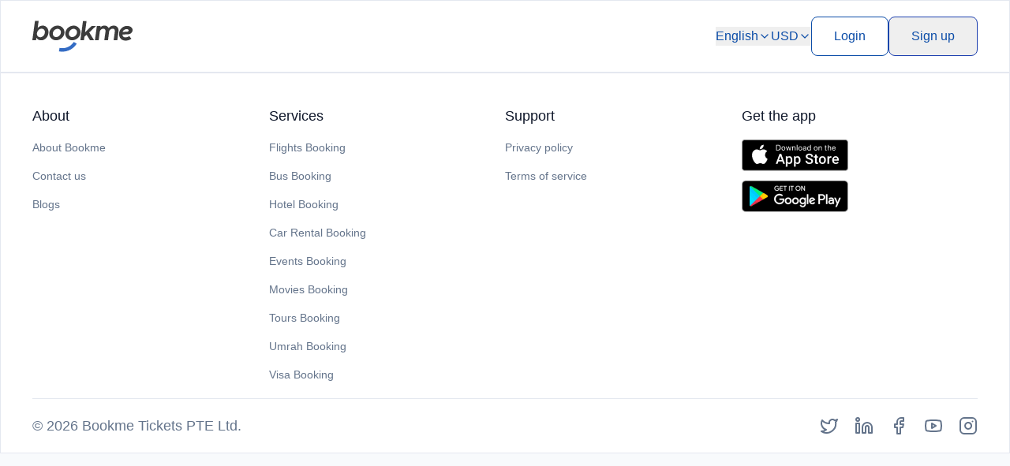

--- FILE ---
content_type: text/html;charset=utf-8
request_url: https://bookme.pk/blog/bookme-cargo-service
body_size: 49464
content:
<!DOCTYPE html><html><head><meta charset="utf-8">
<meta name="viewport" content="width=device-width, initial-scale=1.0, maximum-scale=1.0, user-scalable=no">
<title>Page Not Found</title>
<style>*,:after,:before{--tw-border-spacing-x:0;--tw-border-spacing-y:0;--tw-translate-x:0;--tw-translate-y:0;--tw-rotate:0;--tw-skew-x:0;--tw-skew-y:0;--tw-scale-x:1;--tw-scale-y:1;--tw-pan-x: ;--tw-pan-y: ;--tw-pinch-zoom: ;--tw-scroll-snap-strictness:proximity;--tw-gradient-from-position: ;--tw-gradient-via-position: ;--tw-gradient-to-position: ;--tw-ordinal: ;--tw-slashed-zero: ;--tw-numeric-figure: ;--tw-numeric-spacing: ;--tw-numeric-fraction: ;--tw-ring-inset: ;--tw-ring-offset-width:0px;--tw-ring-offset-color:#fff;--tw-ring-color:rgba(59,130,246,.5);--tw-ring-offset-shadow:0 0 #0000;--tw-ring-shadow:0 0 #0000;--tw-shadow:0 0 #0000;--tw-shadow-colored:0 0 #0000;--tw-blur: ;--tw-brightness: ;--tw-contrast: ;--tw-grayscale: ;--tw-hue-rotate: ;--tw-invert: ;--tw-saturate: ;--tw-sepia: ;--tw-drop-shadow: ;--tw-backdrop-blur: ;--tw-backdrop-brightness: ;--tw-backdrop-contrast: ;--tw-backdrop-grayscale: ;--tw-backdrop-hue-rotate: ;--tw-backdrop-invert: ;--tw-backdrop-opacity: ;--tw-backdrop-saturate: ;--tw-backdrop-sepia: ;--tw-contain-size: ;--tw-contain-layout: ;--tw-contain-paint: ;--tw-contain-style: }::backdrop{--tw-border-spacing-x:0;--tw-border-spacing-y:0;--tw-translate-x:0;--tw-translate-y:0;--tw-rotate:0;--tw-skew-x:0;--tw-skew-y:0;--tw-scale-x:1;--tw-scale-y:1;--tw-pan-x: ;--tw-pan-y: ;--tw-pinch-zoom: ;--tw-scroll-snap-strictness:proximity;--tw-gradient-from-position: ;--tw-gradient-via-position: ;--tw-gradient-to-position: ;--tw-ordinal: ;--tw-slashed-zero: ;--tw-numeric-figure: ;--tw-numeric-spacing: ;--tw-numeric-fraction: ;--tw-ring-inset: ;--tw-ring-offset-width:0px;--tw-ring-offset-color:#fff;--tw-ring-color:rgba(59,130,246,.5);--tw-ring-offset-shadow:0 0 #0000;--tw-ring-shadow:0 0 #0000;--tw-shadow:0 0 #0000;--tw-shadow-colored:0 0 #0000;--tw-blur: ;--tw-brightness: ;--tw-contrast: ;--tw-grayscale: ;--tw-hue-rotate: ;--tw-invert: ;--tw-saturate: ;--tw-sepia: ;--tw-drop-shadow: ;--tw-backdrop-blur: ;--tw-backdrop-brightness: ;--tw-backdrop-contrast: ;--tw-backdrop-grayscale: ;--tw-backdrop-hue-rotate: ;--tw-backdrop-invert: ;--tw-backdrop-opacity: ;--tw-backdrop-saturate: ;--tw-backdrop-sepia: ;--tw-contain-size: ;--tw-contain-layout: ;--tw-contain-paint: ;--tw-contain-style: }/*! tailwindcss v3.4.18 | MIT License | https://tailwindcss.com*/*,:after,:before{border:0 solid #e5e7eb;box-sizing:border-box}:after,:before{--tw-content:""}:host,html{line-height:1.5;-webkit-text-size-adjust:100%;font-family:Inter,sans-serif;font-feature-settings:normal;font-variation-settings:normal;-moz-tab-size:4;-o-tab-size:4;tab-size:4;-webkit-tap-highlight-color:transparent}body{line-height:inherit;margin:0}hr{border-top-width:1px;color:inherit;height:0}abbr:where([title]){-webkit-text-decoration:underline dotted;text-decoration:underline dotted}h1,h2,h3,h4,h5,h6{font-size:inherit;font-weight:inherit}a{color:inherit;text-decoration:inherit}b,strong{font-weight:bolder}code,kbd,pre,samp{font-family:ui-monospace,SFMono-Regular,Menlo,Monaco,Consolas,Liberation Mono,Courier New,monospace;font-feature-settings:normal;font-size:1em;font-variation-settings:normal}small{font-size:80%}sub,sup{font-size:75%;line-height:0;position:relative;vertical-align:baseline}sub{bottom:-.25em}sup{top:-.5em}table{border-collapse:collapse;border-color:inherit;text-indent:0}button,input,optgroup,select,textarea{color:inherit;font-family:inherit;font-feature-settings:inherit;font-size:100%;font-variation-settings:inherit;font-weight:inherit;letter-spacing:inherit;line-height:inherit;margin:0;padding:0}button,select{text-transform:none}button,input:where([type=button]),input:where([type=reset]),input:where([type=submit]){-webkit-appearance:button;background-color:transparent;background-image:none}:-moz-focusring{outline:auto}:-moz-ui-invalid{box-shadow:none}progress{vertical-align:baseline}::-webkit-inner-spin-button,::-webkit-outer-spin-button{height:auto}[type=search]{-webkit-appearance:textfield;outline-offset:-2px}::-webkit-search-decoration{-webkit-appearance:none}::-webkit-file-upload-button{-webkit-appearance:button;font:inherit}summary{display:list-item}blockquote,dd,dl,figure,h1,h2,h3,h4,h5,h6,hr,p,pre{margin:0}fieldset{margin:0}fieldset,legend{padding:0}menu,ol,ul{list-style:none;margin:0;padding:0}dialog{padding:0}textarea{resize:vertical}input::-moz-placeholder,textarea::-moz-placeholder{color:#9ca3af;opacity:1}input::placeholder,textarea::placeholder{color:#9ca3af;opacity:1}[role=button],button{cursor:pointer}:disabled{cursor:default}audio,canvas,embed,iframe,img,object,svg,video{display:block;vertical-align:middle}img,video{height:auto;max-width:100%}[hidden]:where(:not([hidden=until-found])){display:none}*{scrollbar-color:auto;scrollbar-width:auto}[multiple],[type=date],[type=datetime-local],[type=email],[type=month],[type=number],[type=password],[type=search],[type=tel],[type=text],[type=time],[type=url],[type=week],input:where(:not([type])),select,textarea{-webkit-appearance:none;-moz-appearance:none;appearance:none;background-color:#fff;border-color:#6b7280;border-radius:0;border-width:1px;font-size:1rem;line-height:1.5rem;padding:.5rem .75rem;--tw-shadow:0 0 #0000}[multiple]:focus,[type=date]:focus,[type=datetime-local]:focus,[type=email]:focus,[type=month]:focus,[type=number]:focus,[type=password]:focus,[type=search]:focus,[type=tel]:focus,[type=text]:focus,[type=time]:focus,[type=url]:focus,[type=week]:focus,input:where(:not([type])):focus,select:focus,textarea:focus{outline:2px solid transparent;outline-offset:2px;--tw-ring-inset:var(--tw-empty, );--tw-ring-offset-width:0px;--tw-ring-offset-color:#fff;--tw-ring-color:#2563eb;--tw-ring-offset-shadow:var(--tw-ring-inset) 0 0 0 var(--tw-ring-offset-width) var(--tw-ring-offset-color);--tw-ring-shadow:var(--tw-ring-inset) 0 0 0 calc(1px + var(--tw-ring-offset-width)) var(--tw-ring-color);border-color:#2563eb;box-shadow:var(--tw-ring-offset-shadow),var(--tw-ring-shadow),var(--tw-shadow)}input::-moz-placeholder,textarea::-moz-placeholder{color:#6b7280;opacity:1}input::placeholder,textarea::placeholder{color:#6b7280;opacity:1}::-webkit-datetime-edit-fields-wrapper{padding:0}::-webkit-date-and-time-value{min-height:1.5em;text-align:inherit}::-webkit-datetime-edit{display:inline-flex}::-webkit-datetime-edit,::-webkit-datetime-edit-day-field,::-webkit-datetime-edit-hour-field,::-webkit-datetime-edit-meridiem-field,::-webkit-datetime-edit-millisecond-field,::-webkit-datetime-edit-minute-field,::-webkit-datetime-edit-month-field,::-webkit-datetime-edit-second-field,::-webkit-datetime-edit-year-field{padding-bottom:0;padding-top:0}select{background-image:url("data:image/svg+xml;charset=utf-8,%3Csvg xmlns='http://www.w3.org/2000/svg' fill='none' viewBox='0 0 20 20'%3E%3Cpath stroke='%236b7280' stroke-linecap='round' stroke-linejoin='round' stroke-width='1.5' d='m6 8 4 4 4-4'/%3E%3C/svg%3E");background-position:right .5rem center;background-repeat:no-repeat;background-size:1.5em 1.5em;padding-right:2.5rem;-webkit-print-color-adjust:exact;print-color-adjust:exact}[multiple],[size]:where(select:not([size="1"])){background-image:none;background-position:0 0;background-repeat:unset;background-size:initial;padding-right:.75rem;-webkit-print-color-adjust:unset;print-color-adjust:unset}[type=checkbox],[type=radio]{-webkit-appearance:none;-moz-appearance:none;appearance:none;background-color:#fff;background-origin:border-box;border-color:#6b7280;border-width:1px;color:#2563eb;display:inline-block;flex-shrink:0;height:1rem;padding:0;-webkit-print-color-adjust:exact;print-color-adjust:exact;-webkit-user-select:none;-moz-user-select:none;user-select:none;vertical-align:middle;width:1rem;--tw-shadow:0 0 #0000}[type=checkbox]{border-radius:0}[type=radio]{border-radius:100%}[type=checkbox]:focus,[type=radio]:focus{outline:2px solid transparent;outline-offset:2px;--tw-ring-inset:var(--tw-empty, );--tw-ring-offset-width:2px;--tw-ring-offset-color:#fff;--tw-ring-color:#2563eb;--tw-ring-offset-shadow:var(--tw-ring-inset) 0 0 0 var(--tw-ring-offset-width) var(--tw-ring-offset-color);--tw-ring-shadow:var(--tw-ring-inset) 0 0 0 calc(2px + var(--tw-ring-offset-width)) var(--tw-ring-color);box-shadow:var(--tw-ring-offset-shadow),var(--tw-ring-shadow),var(--tw-shadow)}[type=checkbox]:checked,[type=radio]:checked{background-color:currentColor;background-position:50%;background-repeat:no-repeat;background-size:100% 100%;border-color:transparent}[type=checkbox]:checked{background-image:url("data:image/svg+xml;charset=utf-8,%3Csvg xmlns='http://www.w3.org/2000/svg' fill='%23fff' viewBox='0 0 16 16'%3E%3Cpath d='M12.207 4.793a1 1 0 0 1 0 1.414l-5 5a1 1 0 0 1-1.414 0l-2-2a1 1 0 0 1 1.414-1.414L6.5 9.086l4.293-4.293a1 1 0 0 1 1.414 0'/%3E%3C/svg%3E")}@media(forced-colors:active){[type=checkbox]:checked{-webkit-appearance:auto;-moz-appearance:auto;appearance:auto}}[type=radio]:checked{background-image:url("data:image/svg+xml;charset=utf-8,%3Csvg xmlns='http://www.w3.org/2000/svg' fill='%23fff' viewBox='0 0 16 16'%3E%3Ccircle cx='8' cy='8' r='3'/%3E%3C/svg%3E")}@media(forced-colors:active){[type=radio]:checked{-webkit-appearance:auto;-moz-appearance:auto;appearance:auto}}[type=checkbox]:checked:focus,[type=checkbox]:checked:hover,[type=radio]:checked:focus,[type=radio]:checked:hover{background-color:currentColor;border-color:transparent}[type=checkbox]:indeterminate{background-color:currentColor;background-image:url("data:image/svg+xml;charset=utf-8,%3Csvg xmlns='http://www.w3.org/2000/svg' fill='none' viewBox='0 0 16 16'%3E%3Cpath stroke='%23fff' stroke-linecap='round' stroke-linejoin='round' stroke-width='2' d='M4 8h8'/%3E%3C/svg%3E");background-position:50%;background-repeat:no-repeat;background-size:100% 100%;border-color:transparent}@media(forced-colors:active){[type=checkbox]:indeterminate{-webkit-appearance:auto;-moz-appearance:auto;appearance:auto}}[type=checkbox]:indeterminate:focus,[type=checkbox]:indeterminate:hover{background-color:currentColor;border-color:transparent}[type=file]{background:unset;border-color:inherit;border-radius:0;border-width:0;font-size:unset;line-height:inherit;padding:0}[type=file]:focus{outline:1px solid ButtonText;outline:1px auto -webkit-focus-ring-color}.\!tw-container{margin-left:auto!important;margin-right:auto!important;padding-left:.75rem!important;padding-right:.75rem!important;width:100%!important}.tw-container{margin-left:auto;margin-right:auto;padding-left:.75rem;padding-right:.75rem;width:100%}@media(min-width:640px){.\!tw-container{max-width:640px!important}.tw-container{max-width:640px}}@media(min-width:768px){.\!tw-container{max-width:768px!important;padding-left:2rem!important;padding-right:2rem!important}.tw-container{max-width:768px;padding-left:2rem;padding-right:2rem}}@media(min-width:1024px){.\!tw-container{max-width:1024px!important;padding-left:2.5rem!important;padding-right:2.5rem!important}.tw-container{max-width:1024px;padding-left:2.5rem;padding-right:2.5rem}}@media(min-width:1280px){.\!tw-container{max-width:1280px!important}.tw-container{max-width:1280px}}@media(min-width:1536px){.\!tw-container{max-width:1536px!important}.tw-container{max-width:1536px}}.tw-btn{overflow:hidden;position:relative}.tw-btn:before{background-color:rgba(rgb(var(--color-bg-background)/1),.5);border-radius:50%;content:"";left:50%;opacity:0;padding-top:200%;pointer-events:none;position:absolute;top:50%;transform:translate(-50%,-50%);transition:opacity .8s,transform .8s;width:200%}.tw-sr-only{height:1px;margin:-1px;overflow:hidden;padding:0;position:absolute;width:1px;clip:rect(0,0,0,0);border-width:0;white-space:nowrap}.tw-pointer-events-none{pointer-events:none}.tw-pointer-events-auto{pointer-events:auto}.tw-invisible{visibility:hidden}.tw-collapse{visibility:collapse}.tw-fixed{position:fixed}.tw-absolute{position:absolute}.\!tw-relative{position:relative!important}.tw-relative{position:relative}.tw-sticky{position:sticky}.tw-inset-0{top:0;right:0;bottom:0;left:0}.tw-inset-x-0{left:0;right:0}.tw-inset-y-0{bottom:0;top:0}.\!tw-left-0{left:0!important}.\!tw-right-auto{right:auto!important}.-tw-bottom-2{bottom:-.5rem}.-tw-bottom-9{bottom:-2.25rem}.-tw-end-0\.5{inset-inline-end:-.125rem}.-tw-right-2{right:-.5rem}.-tw-start-9{inset-inline-start:-2.25rem}.-tw-top-0\.5{top:-.125rem}.-tw-top-8{top:-2rem}.-tw-top-9{top:-2.25rem}.tw-bottom-0{bottom:0}.tw-bottom-1{bottom:.25rem}.tw-bottom-10{bottom:2.5rem}.tw-bottom-2{bottom:.5rem}.tw-bottom-3{bottom:.75rem}.tw-bottom-4{bottom:1rem}.tw-bottom-5{bottom:1.25rem}.tw-bottom-\[-18px\]{bottom:-18px}.tw-bottom-\[8\.33\%\]{bottom:8.33%}.tw-bottom-auto{bottom:auto}.tw-end-0{inset-inline-end:0}.tw-end-16{inset-inline-end:4rem}.tw-end-2{inset-inline-end:.5rem}.tw-end-3{inset-inline-end:.75rem}.tw-end-4{inset-inline-end:1rem}.tw-end-5{inset-inline-end:1.25rem}.tw-left-0{left:0}.tw-left-0\.5{left:.125rem}.tw-left-1\/2{left:50%}.tw-left-12{left:3rem}.tw-left-3{left:.75rem}.tw-left-4{left:1rem}.tw-left-\[-2rem\]{left:-2rem}.tw-left-\[55px\]{left:55px}.tw-left-auto{left:auto}.tw-right-0{right:0}.tw-right-1{right:.25rem}.tw-right-16{right:4rem}.tw-right-2{right:.5rem}.tw-right-3{right:.75rem}.tw-right-6{right:1.5rem}.tw-start-0{inset-inline-start:0}.tw-start-14{inset-inline-start:3.5rem}.tw-start-2{inset-inline-start:.5rem}.tw-start-3{inset-inline-start:.75rem}.tw-top-0{top:0}.tw-top-1{top:.25rem}.tw-top-1\/2{top:50%}.tw-top-1\/3{top:33.333333%}.tw-top-1\/4{top:25%}.tw-top-11{top:2.75rem}.tw-top-2{top:.5rem}.tw-top-2\.5{top:.625rem}.tw-top-2\/3{top:66.666667%}.tw-top-3{top:.75rem}.tw-top-4{top:1rem}.tw-top-5{top:1.25rem}.tw-top-6{top:1.5rem}.tw-top-8{top:2rem}.tw-top-\[0\.25rem\]{top:.25rem}.tw-top-\[0\.75rem\]{top:.75rem}.tw-top-\[35px\]{top:35px}.tw-top-\[60px\]{top:60px}.tw-top-full{top:100%}.tw-z-0{z-index:0}.tw-z-1{z-index:1}.tw-z-10{z-index:10}.tw-z-20{z-index:20}.tw-z-30{z-index:30}.tw-z-40{z-index:40}.tw-z-50{z-index:50}.tw-z-\[10000\]{z-index:10000}.tw-z-\[1000\]{z-index:1000}.tw-z-\[100\]{z-index:100}.tw-z-\[10\]{z-index:10}.tw-z-\[51\]{z-index:51}.tw-z-\[53\]{z-index:53}.tw-z-\[80\]{z-index:80}.tw-z-\[900\]{z-index:900}.tw-z-\[9999\]{z-index:9999}.tw-z-\[999\]{z-index:999}.tw-z-auto{z-index:auto}.tw-order-1{order:1}.tw-order-2{order:2}.tw-order-first{order:-9999}.tw-col-span-1{grid-column:span 1/span 1}.tw-col-span-2{grid-column:span 2/span 2}.tw-col-span-4{grid-column:span 4/span 4}.tw-col-span-full{grid-column:1/-1}.tw-row-span-1{grid-row:span 1/span 1}.tw-row-span-2{grid-row:span 2/span 2}.\!tw-m-0{margin:0!important}.tw-m-0{margin:0}.tw-m-1{margin:.25rem}.tw-m-2{margin:.5rem}.tw-m-3{margin:.75rem}.tw-m-\[2px\]{margin:2px}.-tw-mx-3{margin-left:-.75rem;margin-right:-.75rem}.-tw-mx-4{margin-left:-1rem;margin-right:-1rem}.-tw-mx-5{margin-left:-1.25rem;margin-right:-1.25rem}.-tw-mx-6{margin-left:-1.5rem;margin-right:-1.5rem}.tw-mx-0{margin-left:0;margin-right:0}.tw-mx-1{margin-left:.25rem;margin-right:.25rem}.tw-mx-3{margin-left:.75rem;margin-right:.75rem}.tw-mx-4{margin-left:1rem;margin-right:1rem}.tw-mx-5{margin-left:1.25rem;margin-right:1.25rem}.tw-mx-auto{margin-left:auto;margin-right:auto}.tw-my-0{margin-bottom:0;margin-top:0}.tw-my-1{margin-bottom:.25rem;margin-top:.25rem}.tw-my-12{margin-bottom:3rem;margin-top:3rem}.tw-my-2{margin-bottom:.5rem;margin-top:.5rem}.tw-my-3{margin-bottom:.75rem;margin-top:.75rem}.tw-my-4{margin-bottom:1rem;margin-top:1rem}.tw-my-5{margin-bottom:1.25rem;margin-top:1.25rem}.tw-my-6{margin-bottom:1.5rem;margin-top:1.5rem}.tw-my-8{margin-bottom:2rem;margin-top:2rem}.tw-my-\[0\.5rem\]{margin-bottom:.5rem;margin-top:.5rem}.tw-my-auto{margin-bottom:auto;margin-top:auto}.\!tw-mb-0{margin-bottom:0!important}.\!tw-mb-2{margin-bottom:.5rem!important}.\!tw-mb-3{margin-bottom:.75rem!important}.\!tw-mb-4{margin-bottom:1rem!important}.\!tw-mb-\[80px\]{margin-bottom:80px!important}.\!tw-mt-0{margin-top:0!important}.\!tw-mt-3{margin-top:.75rem!important}.\!tw-mt-\[-100px\]{margin-top:-100px!important}.-tw-ml-2{margin-left:-.5rem}.-tw-ms-2{margin-inline-start:-.5rem}.-tw-mt-0\.5{margin-top:-.125rem}.-tw-mt-1{margin-top:-.25rem}.-tw-mt-3{margin-top:-.75rem}.tw--mt-20{margin-top:-5rem}.tw--mt-40{margin-top:-10rem}.tw-mb-0{margin-bottom:0}.tw-mb-0\.5{margin-bottom:.125rem}.tw-mb-1{margin-bottom:.25rem}.tw-mb-10{margin-bottom:2.5rem}.tw-mb-16{margin-bottom:4rem}.tw-mb-2{margin-bottom:.5rem}.tw-mb-20{margin-bottom:5rem}.tw-mb-3{margin-bottom:.75rem}.tw-mb-4{margin-bottom:1rem}.tw-mb-5{margin-bottom:1.25rem}.tw-mb-6{margin-bottom:1.5rem}.tw-mb-7{margin-bottom:1.75rem}.tw-mb-8{margin-bottom:2rem}.tw-mb-\[-64px\]{margin-bottom:-64px}.tw-mb-\[100px\]{margin-bottom:100px}.tw-mb-\[50px\]{margin-bottom:50px}.tw-mb-\[70px\]{margin-bottom:70px}.tw-me-0{margin-inline-end:0}.tw-me-1{margin-inline-end:.25rem}.tw-me-1\.5{margin-inline-end:.375rem}.tw-me-2{margin-inline-end:.5rem}.tw-me-3{margin-inline-end:.75rem}.tw-ml-2{margin-left:.5rem}.tw-ml-3{margin-left:.75rem}.tw-ml-auto{margin-left:auto}.tw-mr-0\.5{margin-right:.125rem}.tw-mr-1{margin-right:.25rem}.tw-mr-2{margin-right:.5rem}.tw-mr-3{margin-right:.75rem}.tw-mr-4{margin-right:1rem}.tw-mr-\[8px\]{margin-right:8px}.tw-mr-auto{margin-right:auto}.tw-ms-0{margin-inline-start:0}.tw-ms-1{margin-inline-start:.25rem}.tw-ms-1\.5{margin-inline-start:.375rem}.tw-ms-2{margin-inline-start:.5rem}.tw-ms-3{margin-inline-start:.75rem}.tw-ms-5{margin-inline-start:1.25rem}.tw-ms-auto{margin-inline-start:auto}.tw-mt-0{margin-top:0}.tw-mt-0\.5{margin-top:.125rem}.tw-mt-1{margin-top:.25rem}.tw-mt-1\.5{margin-top:.375rem}.tw-mt-10{margin-top:2.5rem}.tw-mt-12{margin-top:3rem}.tw-mt-2{margin-top:.5rem}.tw-mt-20{margin-top:5rem}.tw-mt-3{margin-top:.75rem}.tw-mt-4{margin-top:1rem}.tw-mt-5{margin-top:1.25rem}.tw-mt-6{margin-top:1.5rem}.tw-mt-8{margin-top:2rem}.tw-mt-\[-25px\]{margin-top:-25px}.tw-mt-\[-50px\]{margin-top:-50px}.tw-mt-\[50px\]{margin-top:50px}.tw-mt-\[72px\]{margin-top:72px}.tw-mt-auto{margin-top:auto}.tw-box-border{box-sizing:border-box}.tw-line-clamp-1{-webkit-line-clamp:1}.tw-line-clamp-1,.tw-line-clamp-2{display:-webkit-box;overflow:hidden;-webkit-box-orient:vertical}.tw-line-clamp-2{-webkit-line-clamp:2}.tw-line-clamp-3{-webkit-line-clamp:3}.tw-line-clamp-3,.tw-line-clamp-4{display:-webkit-box;overflow:hidden;-webkit-box-orient:vertical}.tw-line-clamp-4{-webkit-line-clamp:4}.\!tw-block{display:block!important}.tw-block{display:block}.tw-inline-block{display:inline-block}.tw-inline{display:inline}.tw-flex{display:flex}.tw-inline-flex{display:inline-flex}.tw-grid{display:grid}.\!tw-hidden{display:none!important}.tw-hidden{display:none}.tw-aspect-\[1\.14\]{aspect-ratio:1.14}.tw-aspect-\[1\.4\]{aspect-ratio:1.4}.tw-aspect-\[1\.5\]{aspect-ratio:1.5}.tw-aspect-\[2\/3\]{aspect-ratio:2/3}.tw-aspect-\[256\/310\]{aspect-ratio:256/310}.tw-aspect-\[2\]{aspect-ratio:2}.tw-aspect-\[3\.5\]{aspect-ratio:3.5}.tw-aspect-\[3\/1\]{aspect-ratio:3/1}.tw-aspect-\[4\/5\]{aspect-ratio:4/5}.tw-aspect-square{aspect-ratio:1/1}.tw-aspect-video{aspect-ratio:16/9}.tw-size-1\.5{height:.375rem;width:.375rem}.tw-size-10{height:2.5rem;width:2.5rem}.tw-size-11{height:2.75rem;width:2.75rem}.tw-size-12{height:3rem;width:3rem}.tw-size-14{height:3.5rem;width:3.5rem}.tw-size-16{height:4rem;width:4rem}.tw-size-2{height:.5rem;width:.5rem}.tw-size-20{height:5rem;width:5rem}.tw-size-24{height:6rem;width:6rem}.tw-size-3{height:.75rem;width:.75rem}.tw-size-3\.5{height:.875rem;width:.875rem}.tw-size-32{height:8rem;width:8rem}.tw-size-4{height:1rem;width:1rem}.tw-size-5{height:1.25rem;width:1.25rem}.tw-size-6{height:1.5rem;width:1.5rem}.tw-size-7{height:1.75rem;width:1.75rem}.tw-size-8{height:2rem;width:2rem}.tw-size-9{height:2.25rem;width:2.25rem}.tw-size-\[10px\]{height:10px;width:10px}.tw-size-\[16px\]{height:16px;width:16px}.tw-size-\[18px\]{height:18px;width:18px}.tw-size-\[7px\]{height:7px;width:7px}.\!tw-h-40{height:10rem!important}.\!tw-h-\[33px\]{height:33px!important}.\!tw-h-auto{height:auto!important}.\!tw-h-full{height:100%!important}.tw-h-0{height:0}.tw-h-1{height:.25rem}.tw-h-1\.5{height:.375rem}.tw-h-10{height:2.5rem}.tw-h-12{height:3rem}.tw-h-14{height:3.5rem}.tw-h-16{height:4rem}.tw-h-2{height:.5rem}.tw-h-20{height:5rem}.tw-h-24{height:6rem}.tw-h-3{height:.75rem}.tw-h-32{height:8rem}.tw-h-36{height:9rem}.tw-h-4{height:1rem}.tw-h-48{height:12rem}.tw-h-5{height:1.25rem}.tw-h-6{height:1.5rem}.tw-h-60{height:15rem}.tw-h-64{height:16rem}.tw-h-7{height:1.75rem}.tw-h-8{height:2rem}.tw-h-80{height:20rem}.tw-h-96{height:24rem}.tw-h-\[100px\]{height:100px}.tw-h-\[100vh\]{height:100vh}.tw-h-\[115px\]{height:115px}.tw-h-\[150px\]{height:150px}.tw-h-\[165px\]{height:165px}.tw-h-\[18px\]{height:18px}.tw-h-\[20px\]{height:20px}.tw-h-\[21px\]{height:21px}.tw-h-\[230px\]{height:230px}.tw-h-\[30px\]{height:30px}.tw-h-\[40px\]{height:40px}.tw-h-\[42px\]{height:42px}.tw-h-\[450px\]{height:450px}.tw-h-\[45px\]{height:45px}.tw-h-\[50px\]{height:50px}.tw-h-\[60px\]{height:60px}.tw-h-\[66px\]{height:66px}.tw-h-\[6px\]{height:6px}.tw-h-\[80px\]{height:80px}.tw-h-\[80vh\]{height:80vh}.tw-h-\[83px\]{height:83px}.tw-h-\[90px\]{height:90px}.tw-h-\[calc\(100\%-100px\)\]{height:calc(100% - 100px)}.tw-h-\[calc\(100vh\)\]{height:100vh}.tw-h-\[calc\(100vh-100px\)\]{height:calc(100vh - 100px)}.tw-h-\[calc\(100vh-120px\)\]{height:calc(100vh - 120px)}.tw-h-\[calc\(100vh-82px\)\]{height:calc(100vh - 82px)}.tw-h-auto{height:auto}.tw-h-fit{height:-moz-fit-content;height:fit-content}.tw-h-full{height:100%}.tw-h-max{height:-moz-max-content;height:max-content}.tw-h-px{height:1px}.tw-h-screen{height:100vh}.\!tw-max-h-\[calc\(50vh\+4px\)\]{max-height:calc(50vh + 4px)!important}.tw-max-h-0{max-height:0}.tw-max-h-20{max-height:5rem}.tw-max-h-48{max-height:12rem}.tw-max-h-52{max-height:13rem}.tw-max-h-6{max-height:1.5rem}.tw-max-h-60{max-height:15rem}.tw-max-h-96{max-height:24rem}.tw-max-h-\[100\%\]{max-height:100%}.tw-max-h-\[25vh\]{max-height:25vh}.tw-max-h-\[300px\]{max-height:300px}.tw-max-h-\[422px\]{max-height:422px}.tw-max-h-\[600px\]{max-height:600px}.tw-max-h-\[85vh\]{max-height:85vh}.tw-max-h-\[90vh\]{max-height:90vh}.tw-max-h-\[calc\(100\%-3\.5rem\)\]{max-height:calc(100% - 3.5rem)}.tw-max-h-\[calc\(100vh-10vh\)\]{max-height:90vh}.tw-max-h-\[calc\(100vh-20vh\)\]{max-height:80vh}.tw-max-h-\[calc\(100vh-25vh\)\]{max-height:75vh}.tw-max-h-\[calc\(100vh-40vh\)\]{max-height:60vh}.tw-max-h-full{max-height:100%}.tw-max-h-max{max-height:-moz-max-content;max-height:max-content}.\!tw-min-h-\[20px\]{min-height:20px!important}.tw-min-h-12{min-height:3rem}.tw-min-h-4{min-height:1rem}.tw-min-h-64{min-height:16rem}.tw-min-h-96{min-height:24rem}.tw-min-h-\[100vh-10vh\]{min-height:100vh-10vh}.tw-min-h-\[100vh\]{min-height:100vh}.tw-min-h-\[120px\]{min-height:120px}.tw-min-h-\[188px\]{min-height:188px}.tw-min-h-\[2\.5rem\]{min-height:2.5rem}.tw-min-h-\[320px\]{min-height:320px}.tw-min-h-\[400px\]{min-height:400px}.tw-min-h-\[48px\]{min-height:48px}.tw-min-h-\[506px\]{min-height:506px}.tw-min-h-\[50px\]{min-height:50px}.tw-min-h-\[55px\]{min-height:55px}.tw-min-h-\[73px\]{min-height:73px}.tw-min-h-\[95px\]{min-height:95px}.tw-min-h-\[calc\(100vh-10vh\)\]{min-height:90vh}.tw-min-h-\[calc\(100vh-241px\)\]{min-height:calc(100vh - 241px)}.tw-min-h-full{min-height:100%}.tw-min-h-max{min-height:-moz-max-content;min-height:max-content}.tw-min-h-screen{min-height:100vh}.\!tw-w-4{width:1rem!important}.\!tw-w-\[20px\]{width:20px!important}.\!tw-w-auto{width:auto!important}.\!tw-w-fit{width:-moz-fit-content!important;width:fit-content!important}.\!tw-w-full{width:100%!important}.\!tw-w-max{width:-moz-max-content!important;width:max-content!important}.tw-w-0\.5{width:.125rem}.tw-w-1\/2{width:50%}.tw-w-1\/3{width:33.333333%}.tw-w-1\/4{width:25%}.tw-w-1\/6{width:16.666667%}.tw-w-10{width:2.5rem}.tw-w-12{width:3rem}.tw-w-14{width:3.5rem}.tw-w-16{width:4rem}.tw-w-2{width:.5rem}.tw-w-2\/3{width:66.666667%}.tw-w-20{width:5rem}.tw-w-24{width:6rem}.tw-w-28{width:7rem}.tw-w-3{width:.75rem}.tw-w-3\/4{width:75%}.tw-w-32{width:8rem}.tw-w-36{width:9rem}.tw-w-4{width:1rem}.tw-w-4\/5{width:80%}.tw-w-44{width:11rem}.tw-w-48{width:12rem}.tw-w-5{width:1.25rem}.tw-w-5\/12{width:41.666667%}.tw-w-5\/6{width:83.333333%}.tw-w-52{width:13rem}.tw-w-6{width:1.5rem}.tw-w-64{width:16rem}.tw-w-7{width:1.75rem}.tw-w-8{width:2rem}.tw-w-80{width:20rem}.tw-w-\[10\%\]{width:10%}.tw-w-\[100\%\]{width:100%}.tw-w-\[120px\]{width:120px}.tw-w-\[130px\]{width:130px}.tw-w-\[15\%\]{width:15%}.tw-w-\[150px\]{width:150px}.tw-w-\[155px\]{width:155px}.tw-w-\[16\%\]{width:16%}.tw-w-\[18px\]{width:18px}.tw-w-\[1px\]{width:1px}.tw-w-\[20\%\]{width:20%}.tw-w-\[20px\]{width:20px}.tw-w-\[25\%\]{width:25%}.tw-w-\[30\%\]{width:30%}.tw-w-\[32\%\]{width:32%}.tw-w-\[32px\]{width:32px}.tw-w-\[35\%\]{width:35%}.tw-w-\[35px\]{width:35px}.tw-w-\[40\%\]{width:40%}.tw-w-\[40px\]{width:40px}.tw-w-\[450px\]{width:450px}.tw-w-\[45px\]{width:45px}.tw-w-\[50\%\]{width:50%}.tw-w-\[50px\]{width:50px}.tw-w-\[54px\]{width:54px}.tw-w-\[55\%\]{width:55%}.tw-w-\[60\%\]{width:60%}.tw-w-\[64\%\]{width:64%}.tw-w-\[65\%\]{width:65%}.tw-w-\[70\%\]{width:70%}.tw-w-\[78\%\]{width:78%}.tw-w-\[80\%\]{width:80%}.tw-w-\[80px\]{width:80px}.tw-w-\[90\%\]{width:90%}.tw-w-\[96px\]{width:96px}.tw-w-\[97\%\]{width:97%}.tw-w-\[calc\(100vw-20px\)\]{width:calc(100vw - 20px)}.tw-w-auto{width:auto}.tw-w-fit{width:-moz-fit-content;width:fit-content}.tw-w-full{width:100%}.tw-w-max{width:-moz-max-content;width:max-content}.tw-w-min{width:-moz-min-content;width:min-content}.tw-w-px{width:1px}.tw-w-screen{width:100vw}.tw-min-w-0{min-width:0}.tw-min-w-10{min-width:2.5rem}.tw-min-w-12{min-width:3rem}.tw-min-w-14{min-width:3.5rem}.tw-min-w-20{min-width:5rem}.tw-min-w-24{min-width:6rem}.tw-min-w-28{min-width:7rem}.tw-min-w-4{min-width:1rem}.tw-min-w-40{min-width:10rem}.tw-min-w-44{min-width:11rem}.tw-min-w-5{min-width:1.25rem}.tw-min-w-6{min-width:1.5rem}.tw-min-w-\[120px\]{min-width:120px}.tw-min-w-\[156px\]{min-width:156px}.tw-min-w-\[280px\]{min-width:280px}.tw-min-w-\[290px\]{min-width:290px}.tw-min-w-\[350px\]{min-width:350px}.tw-min-w-\[40px\]{min-width:40px}.tw-min-w-full{min-width:100%}.tw-min-w-max{min-width:-moz-max-content;min-width:max-content}.tw-max-w-20{max-width:5rem}.tw-max-w-28{max-width:7rem}.tw-max-w-2xl{max-width:42rem}.tw-max-w-32{max-width:8rem}.tw-max-w-5{max-width:1.25rem}.tw-max-w-52{max-width:13rem}.tw-max-w-5xl{max-width:64rem}.tw-max-w-60{max-width:15rem}.tw-max-w-72{max-width:18rem}.tw-max-w-9{max-width:2.25rem}.tw-max-w-\[100\%\]{max-width:100%}.tw-max-w-\[120px\]{max-width:120px}.tw-max-w-\[40px\]{max-width:40px}.tw-max-w-\[42px\]{max-width:42px}.tw-max-w-\[600px\]{max-width:600px}.tw-max-w-\[90\%\]{max-width:90%}.tw-max-w-\[calc\(100\%-100px\)\]{max-width:calc(100% - 100px)}.tw-max-w-full{max-width:100%}.tw-max-w-max{max-width:-moz-max-content;max-width:max-content}.tw-max-w-md{max-width:28rem}.tw-max-w-xl{max-width:36rem}.tw-max-w-xs{max-width:20rem}.\!tw-flex-1{flex:1 1 0%!important}.tw-flex-1{flex:1 1 0%}.tw-flex-\[2\]{flex:2}.tw-flex-none{flex:none}.tw-flex-shrink-0,.tw-shrink-0{flex-shrink:0}.tw-flex-grow{flex-grow:1}.tw-basis-full{flex-basis:100%}.tw-table-fixed{table-layout:fixed}.tw-border-collapse{border-collapse:collapse}.-tw-translate-x-1\/2{--tw-translate-x:-50%}.-tw-translate-x-1\/2,.-tw-translate-y-1{transform:translate(var(--tw-translate-x),var(--tw-translate-y)) rotate(var(--tw-rotate)) skew(var(--tw-skew-x)) skewY(var(--tw-skew-y)) scaleX(var(--tw-scale-x)) scaleY(var(--tw-scale-y))}.-tw-translate-y-1{--tw-translate-y:-.25rem}.-tw-translate-y-1\/2{--tw-translate-y:-50%}.-tw-translate-y-1\/2,.tw--translate-x-1\/2{transform:translate(var(--tw-translate-x),var(--tw-translate-y)) rotate(var(--tw-rotate)) skew(var(--tw-skew-x)) skewY(var(--tw-skew-y)) scaleX(var(--tw-scale-x)) scaleY(var(--tw-scale-y))}.tw--translate-x-1\/2{--tw-translate-x:-50%}.tw--translate-y-1\/2{--tw-translate-y:-50%}.tw--translate-y-1\/2,.tw-translate-x-full{transform:translate(var(--tw-translate-x),var(--tw-translate-y)) rotate(var(--tw-rotate)) skew(var(--tw-skew-x)) skewY(var(--tw-skew-y)) scaleX(var(--tw-scale-x)) scaleY(var(--tw-scale-y))}.tw-translate-x-full{--tw-translate-x:100%}.tw-translate-y-0{--tw-translate-y:0px}.tw-translate-y-0,.tw-translate-y-full{transform:translate(var(--tw-translate-x),var(--tw-translate-y)) rotate(var(--tw-rotate)) skew(var(--tw-skew-x)) skewY(var(--tw-skew-y)) scaleX(var(--tw-scale-x)) scaleY(var(--tw-scale-y))}.tw-translate-y-full{--tw-translate-y:100%}.-tw-rotate-90{--tw-rotate:-90deg}.-tw-rotate-90,.tw-rotate-180{transform:translate(var(--tw-translate-x),var(--tw-translate-y)) rotate(var(--tw-rotate)) skew(var(--tw-skew-x)) skewY(var(--tw-skew-y)) scaleX(var(--tw-scale-x)) scaleY(var(--tw-scale-y))}.tw-rotate-180{--tw-rotate:180deg}.tw-rotate-45{--tw-rotate:45deg}.tw-rotate-45,.tw-rotate-90{transform:translate(var(--tw-translate-x),var(--tw-translate-y)) rotate(var(--tw-rotate)) skew(var(--tw-skew-x)) skewY(var(--tw-skew-y)) scaleX(var(--tw-scale-x)) scaleY(var(--tw-scale-y))}.tw-rotate-90{--tw-rotate:90deg}.tw-scale-100{--tw-scale-x:1;--tw-scale-y:1}.tw-scale-100,.tw-scale-125{transform:translate(var(--tw-translate-x),var(--tw-translate-y)) rotate(var(--tw-rotate)) skew(var(--tw-skew-x)) skewY(var(--tw-skew-y)) scaleX(var(--tw-scale-x)) scaleY(var(--tw-scale-y))}.tw-scale-125{--tw-scale-x:1.25;--tw-scale-y:1.25}.tw-scale-95{--tw-scale-x:.95;--tw-scale-y:.95}.tw-scale-95,.tw-scale-x-\[-1\]{transform:translate(var(--tw-translate-x),var(--tw-translate-y)) rotate(var(--tw-rotate)) skew(var(--tw-skew-x)) skewY(var(--tw-skew-y)) scaleX(var(--tw-scale-x)) scaleY(var(--tw-scale-y))}.tw-scale-x-\[-1\]{--tw-scale-x:-1}.tw-transform{transform:translate(var(--tw-translate-x),var(--tw-translate-y)) rotate(var(--tw-rotate)) skew(var(--tw-skew-x)) skewY(var(--tw-skew-y)) scaleX(var(--tw-scale-x)) scaleY(var(--tw-scale-y))}@keyframes tw-pulse{50%{opacity:.5}}.tw-animate-pulse{animation:tw-pulse 2s cubic-bezier(.4,0,.6,1) infinite}@keyframes tw-spin{to{transform:rotate(1turn)}}.tw-animate-spin{animation:tw-spin 1s linear infinite}.\!tw-cursor-not-allowed{cursor:not-allowed!important}.tw-cursor-default{cursor:default}.tw-cursor-not-allowed{cursor:not-allowed}.tw-cursor-pointer{cursor:pointer}.tw-select-none{-webkit-user-select:none;-moz-user-select:none;user-select:none}.tw-resize-none{resize:none}.tw-list-inside{list-style-position:inside}.tw-list-outside{list-style-position:outside}.\!tw-list-decimal{list-style-type:decimal!important}.\!tw-list-none{list-style-type:none!important}.tw-list-decimal{list-style-type:decimal}.tw-list-disc{list-style-type:disc}.\!tw-appearance-none{-webkit-appearance:none!important;-moz-appearance:none!important;appearance:none!important}.tw-auto-cols-min{grid-auto-columns:min-content}.tw-grid-cols-1{grid-template-columns:repeat(1,minmax(0,1fr))}.tw-grid-cols-2{grid-template-columns:repeat(2,minmax(0,1fr))}.tw-grid-cols-3{grid-template-columns:repeat(3,minmax(0,1fr))}.tw-grid-cols-4{grid-template-columns:repeat(4,minmax(0,1fr))}.tw-grid-cols-5{grid-template-columns:repeat(5,minmax(0,1fr))}.tw-grid-cols-7{grid-template-columns:repeat(7,minmax(0,1fr))}.tw-grid-rows-12{grid-template-rows:repeat(12,minmax(0,1fr))}.tw-flex-row{flex-direction:row}.tw-flex-row-reverse{flex-direction:row-reverse}.tw-flex-col{flex-direction:column}.tw-flex-col-reverse{flex-direction:column-reverse}.tw-flex-wrap{flex-wrap:wrap}.tw-flex-wrap-reverse{flex-wrap:wrap-reverse}.tw-flex-nowrap{flex-wrap:nowrap}.tw-items-start{align-items:flex-start}.tw-items-end{align-items:flex-end}.tw-items-center{align-items:center}.tw-items-baseline{align-items:baseline}.tw-items-stretch{align-items:stretch}.tw-justify-start{justify-content:flex-start}.tw-justify-end{justify-content:flex-end}.tw-justify-center{justify-content:center}.tw-justify-between{justify-content:space-between}.tw-justify-around{justify-content:space-around}.tw-justify-evenly{justify-content:space-evenly}.tw-justify-stretch{justify-content:stretch}.tw-gap-0{gap:0}.tw-gap-0\.5{gap:.125rem}.tw-gap-1{gap:.25rem}.tw-gap-1\.5{gap:.375rem}.tw-gap-10{gap:2.5rem}.tw-gap-2{gap:.5rem}.tw-gap-3{gap:.75rem}.tw-gap-4{gap:1rem}.tw-gap-5{gap:1.25rem}.tw-gap-6{gap:1.5rem}.tw-gap-8{gap:2rem}.tw-gap-9{gap:2.25rem}.tw-gap-\[2px\]{gap:2px}.tw-gap-x-0{-moz-column-gap:0;column-gap:0}.tw-gap-x-1{-moz-column-gap:.25rem;column-gap:.25rem}.tw-gap-x-1\.5{-moz-column-gap:.375rem;column-gap:.375rem}.tw-gap-x-12{-moz-column-gap:3rem;column-gap:3rem}.tw-gap-x-2{-moz-column-gap:.5rem;column-gap:.5rem}.tw-gap-x-3{-moz-column-gap:.75rem;column-gap:.75rem}.tw-gap-x-4{-moz-column-gap:1rem;column-gap:1rem}.tw-gap-y-1{row-gap:.25rem}.tw-gap-y-2{row-gap:.5rem}.tw-gap-y-3{row-gap:.75rem}.tw-gap-y-4{row-gap:1rem}.tw-gap-y-5{row-gap:1.25rem}.tw-gap-y-6{row-gap:1.5rem}.tw-space-x-2>:not([hidden])~:not([hidden]){--tw-space-x-reverse:0;margin-left:calc(.5rem*(1 - var(--tw-space-x-reverse)));margin-right:calc(.5rem*var(--tw-space-x-reverse))}.tw-space-x-4>:not([hidden])~:not([hidden]){--tw-space-x-reverse:0;margin-left:calc(1rem*(1 - var(--tw-space-x-reverse)));margin-right:calc(1rem*var(--tw-space-x-reverse))}.tw-space-x-5>:not([hidden])~:not([hidden]){--tw-space-x-reverse:0;margin-left:calc(1.25rem*(1 - var(--tw-space-x-reverse)));margin-right:calc(1.25rem*var(--tw-space-x-reverse))}.tw-space-y-0\.5>:not([hidden])~:not([hidden]){--tw-space-y-reverse:0;margin-bottom:calc(.125rem*var(--tw-space-y-reverse));margin-top:calc(.125rem*(1 - var(--tw-space-y-reverse)))}.tw-space-y-1>:not([hidden])~:not([hidden]){--tw-space-y-reverse:0;margin-bottom:calc(.25rem*var(--tw-space-y-reverse));margin-top:calc(.25rem*(1 - var(--tw-space-y-reverse)))}.tw-space-y-10>:not([hidden])~:not([hidden]){--tw-space-y-reverse:0;margin-bottom:calc(2.5rem*var(--tw-space-y-reverse));margin-top:calc(2.5rem*(1 - var(--tw-space-y-reverse)))}.tw-space-y-2>:not([hidden])~:not([hidden]){--tw-space-y-reverse:0;margin-bottom:calc(.5rem*var(--tw-space-y-reverse));margin-top:calc(.5rem*(1 - var(--tw-space-y-reverse)))}.tw-space-y-3>:not([hidden])~:not([hidden]){--tw-space-y-reverse:0;margin-bottom:calc(.75rem*var(--tw-space-y-reverse));margin-top:calc(.75rem*(1 - var(--tw-space-y-reverse)))}.tw-space-y-4>:not([hidden])~:not([hidden]){--tw-space-y-reverse:0;margin-bottom:calc(1rem*var(--tw-space-y-reverse));margin-top:calc(1rem*(1 - var(--tw-space-y-reverse)))}.tw-space-y-5>:not([hidden])~:not([hidden]){--tw-space-y-reverse:0;margin-bottom:calc(1.25rem*var(--tw-space-y-reverse));margin-top:calc(1.25rem*(1 - var(--tw-space-y-reverse)))}.tw-space-y-6>:not([hidden])~:not([hidden]){--tw-space-y-reverse:0;margin-bottom:calc(1.5rem*var(--tw-space-y-reverse));margin-top:calc(1.5rem*(1 - var(--tw-space-y-reverse)))}.tw-space-x-reverse>:not([hidden])~:not([hidden]){--tw-space-x-reverse:1}.tw-divide-y>:not([hidden])~:not([hidden]){--tw-divide-y-reverse:0;border-bottom-width:calc(1px*var(--tw-divide-y-reverse));border-top-width:calc(1px*(1 - var(--tw-divide-y-reverse)))}.tw-divide-border-secondary>:not([hidden])~:not([hidden]){--tw-divide-opacity:1;border-color:rgb(var(--color-border-secondary)/var(--tw-divide-opacity,1))}.tw-self-start{align-self:flex-start}.tw-self-end{align-self:flex-end}.tw-self-center{align-self:center}.tw-overflow-auto{overflow:auto}.tw-overflow-hidden{overflow:hidden}.\!tw-overflow-visible{overflow:visible!important}.tw-overflow-x-auto{overflow-x:auto}.tw-overflow-y-auto{overflow-y:auto}.tw-overflow-x-hidden{overflow-x:hidden}.tw-truncate{overflow:hidden;text-overflow:ellipsis;white-space:nowrap}.tw-whitespace-normal{white-space:normal}.tw-whitespace-nowrap{white-space:nowrap}.tw-whitespace-pre-line{white-space:pre-line}.tw-text-nowrap{text-wrap:nowrap}.tw-break-words{overflow-wrap:break-word}.\!tw-rounded-full{border-radius:9999px!important}.\!tw-rounded-lg{border-radius:.5rem!important}.\!tw-rounded-md{border-radius:.375rem!important}.\!tw-rounded-none{border-radius:0!important}.tw-rounded{border-radius:.25rem}.tw-rounded-2xl{border-radius:1rem}.tw-rounded-3xl{border-radius:1.5rem}.tw-rounded-\[10px\]{border-radius:10px}.tw-rounded-\[6px\]{border-radius:6px}.tw-rounded-\[8px\]{border-radius:8px}.tw-rounded-full{border-radius:9999px}.tw-rounded-lg{border-radius:.5rem}.tw-rounded-md{border-radius:.375rem}.tw-rounded-none{border-radius:0}.tw-rounded-sm{border-radius:.125rem}.tw-rounded-xl{border-radius:.75rem}.tw-rounded-b-\[16px\]{border-bottom-left-radius:16px;border-bottom-right-radius:16px}.tw-rounded-b-lg{border-bottom-left-radius:.5rem;border-bottom-right-radius:.5rem}.tw-rounded-b-none{border-bottom-left-radius:0;border-bottom-right-radius:0}.tw-rounded-b-sm{border-bottom-left-radius:.125rem;border-bottom-right-radius:.125rem}.tw-rounded-b-xl{border-bottom-left-radius:.75rem;border-bottom-right-radius:.75rem}.tw-rounded-t{border-top-left-radius:.25rem;border-top-right-radius:.25rem}.tw-rounded-t-2xl{border-top-left-radius:1rem;border-top-right-radius:1rem}.tw-rounded-t-3xl{border-top-left-radius:1.5rem;border-top-right-radius:1.5rem}.tw-rounded-t-lg{border-top-left-radius:.5rem;border-top-right-radius:.5rem}.tw-rounded-t-md{border-top-left-radius:.375rem;border-top-right-radius:.375rem}.tw-rounded-t-none{border-top-left-radius:0;border-top-right-radius:0}.tw-rounded-t-xl{border-top-left-radius:.75rem;border-top-right-radius:.75rem}.tw-rounded-bl-lg{border-bottom-left-radius:.5rem}.tw-rounded-br-lg{border-bottom-right-radius:.5rem}.tw-rounded-tl-lg{border-top-left-radius:.5rem}.tw-rounded-tl-none{border-top-left-radius:0}.tw-rounded-tr-lg{border-top-right-radius:.5rem}.tw-rounded-tr-none{border-top-right-radius:0}.\!tw-border{border-width:1px!important}.\!tw-border-0{border-width:0!important}.tw-border{border-width:1px}.tw-border-0{border-width:0}.tw-border-2{border-width:2px}.tw-border-4{border-width:4px}.tw-border-\[2px\]{border-width:2px}.tw-border-\[3px\]{border-width:3px}.tw-border-\[7px\]{border-width:7px}.\!tw-border-l-0{border-left-width:0!important}.\!tw-border-r-0{border-right-width:0!important}.tw-border-b{border-bottom-width:1px}.tw-border-b-2{border-bottom-width:2px}.tw-border-l{border-left-width:1px}.tw-border-r{border-right-width:1px}.tw-border-r-2{border-right-width:2px}.tw-border-s-4{border-inline-start-width:4px}.tw-border-t{border-top-width:1px}.tw-border-t-2{border-top-width:2px}.tw-border-dashed{border-style:dashed}.\!tw-border-none{border-style:none!important}.tw-border-none{border-style:none}.\!tw-border-\[\#22C55E\]{--tw-border-opacity:1!important;border-color:rgb(34 197 94/var(--tw-border-opacity,1))!important}.\!tw-border-bg-primary{--tw-border-opacity:1!important;border-color:rgb(var(--color-bg-primary)/var(--tw-border-opacity,1))!important}.\!tw-border-border-error{--tw-border-opacity:1!important;border-color:rgb(var(--color-border-error)/var(--tw-border-opacity,1))!important}.\!tw-border-border-highlight{--tw-border-opacity:1!important;border-color:rgb(var(--color-border-highlight)/var(--tw-border-opacity,1))!important}.\!tw-border-border-inputError{--tw-border-opacity:1!important;border-color:rgb(var(--color-border-inputError)/var(--tw-border-opacity,1))!important}.\!tw-border-border-primary{--tw-border-opacity:1!important;border-color:rgb(var(--color-border-primary)/var(--tw-border-opacity,1))!important}.\!tw-border-border-search\/10{border-color:rgb(var(--color-border-search)/.1)!important}.\!tw-border-border-white\/20{border-color:rgb(var(--color-border-white)/.2)!important}.\!tw-border-text-white\/20{border-color:rgb(var(--color-text-white)/.2)!important}.tw-border-\[\#C70000\]{--tw-border-opacity:1;border-color:rgb(199 0 0/var(--tw-border-opacity,1))}.tw-border-\[\#CA8A04\]{--tw-border-opacity:1;border-color:rgb(202 138 4/var(--tw-border-opacity,1))}.tw-border-\[\#E6E6E6\]{--tw-border-opacity:1;border-color:rgb(230 230 230/var(--tw-border-opacity,1))}.tw-border-\[\#FEBA00\]{--tw-border-opacity:1;border-color:rgb(254 186 0/var(--tw-border-opacity,1))}.tw-border-\[\#FFA600\]{--tw-border-opacity:1;border-color:rgb(255 166 0/var(--tw-border-opacity,1))}.tw-border-\[\#f32bbe\]{--tw-border-opacity:1;border-color:rgb(243 43 190/var(--tw-border-opacity,1))}.tw-border-bg-broDark{--tw-border-opacity:1;border-color:rgb(var(--color-bg-bro-dark)/var(--tw-border-opacity,1))}.tw-border-bg-primary{--tw-border-opacity:1;border-color:rgb(var(--color-bg-primary)/var(--tw-border-opacity,1))}.tw-border-bg-primaryAdaptive{--tw-border-opacity:1;border-color:rgb(var(--color-bg-primaryAdaptive)/var(--tw-border-opacity,1))}.tw-border-black{--tw-border-opacity:1;border-color:rgb(0 0 0/var(--tw-border-opacity,1))}.tw-border-blue-600{--tw-border-opacity:1;border-color:rgb(37 99 235/var(--tw-border-opacity,1))}.tw-border-blue-800{--tw-border-opacity:1;border-color:rgb(30 64 175/var(--tw-border-opacity,1))}.tw-border-border-error{--tw-border-opacity:1;border-color:rgb(var(--color-border-error)/var(--tw-border-opacity,1))}.tw-border-border-highlight{--tw-border-opacity:1;border-color:rgb(var(--color-border-highlight)/var(--tw-border-opacity,1))}.tw-border-border-hotelHighlight{--tw-border-opacity:1;border-color:rgb(var(--color-border-hotel-highlight)/var(--tw-border-opacity,1))}.tw-border-border-inputError{--tw-border-opacity:1;border-color:rgb(var(--color-border-inputError)/var(--tw-border-opacity,1))}.tw-border-border-primary{--tw-border-opacity:1;border-color:rgb(var(--color-border-primary)/var(--tw-border-opacity,1))}.tw-border-border-primaryAdaptive{--tw-border-opacity:1;border-color:rgb(var(--color-border-primaryAdaptive)/var(--tw-border-opacity,1))}.tw-border-border-primaryHover{--tw-border-opacity:1;border-color:rgb(var(--color-border-primaryHover)/var(--tw-border-opacity,1))}.tw-border-border-search\/20{border-color:rgb(var(--color-border-search)/.2)}.tw-border-border-secondary{--tw-border-opacity:1;border-color:rgb(var(--color-border-secondary)/var(--tw-border-opacity,1))}.tw-border-border-white{--tw-border-opacity:1;border-color:rgb(var(--color-border-white)/var(--tw-border-opacity,1))}.tw-border-border-white\/20{border-color:rgb(var(--color-border-white)/.2)}.tw-border-current{border-color:currentColor}.tw-border-gray-200{--tw-border-opacity:1;border-color:rgb(229 231 235/var(--tw-border-opacity,1))}.tw-border-gray-300{--tw-border-opacity:1;border-color:rgb(209 213 219/var(--tw-border-opacity,1))}.tw-border-green-400{--tw-border-opacity:1;border-color:rgb(74 222 128/var(--tw-border-opacity,1))}.tw-border-icon-logout{--tw-border-opacity:1;border-color:rgb(var(--color-icon-logout)/var(--tw-border-opacity,1))}.tw-border-red-200{--tw-border-opacity:1;border-color:rgb(254 202 202/var(--tw-border-opacity,1))}.tw-border-text-bro{--tw-border-opacity:1;border-color:rgb(var(--color-text-bro)/var(--tw-border-opacity,1))}.tw-border-text-primary{--tw-border-opacity:1;border-color:rgb(var(--color-text-primary)/var(--tw-border-opacity,1))}.tw-border-text-white{--tw-border-opacity:1;border-color:rgb(var(--color-text-white)/var(--tw-border-opacity,1))}.tw-border-text-white\/20{border-color:rgb(var(--color-text-white)/.2)}.tw-border-transparent{border-color:transparent}.tw-border-white{--tw-border-opacity:1;border-color:rgb(255 255 255/var(--tw-border-opacity,1))}.tw-border-b-transparent{border-bottom-color:transparent}.tw-border-b-white{--tw-border-opacity:1;border-bottom-color:rgb(255 255 255/var(--tw-border-opacity,1))}.tw-border-b-white\/20{border-bottom-color:#fff3}.tw-border-l-border-secondary{--tw-border-opacity:1;border-left-color:rgb(var(--color-border-secondary)/var(--tw-border-opacity,1))}.tw-border-r-border-secondary{--tw-border-opacity:1;border-right-color:rgb(var(--color-border-secondary)/var(--tw-border-opacity,1))}.tw-border-t-transparent{border-top-color:transparent}.\!tw-bg-\[\#BFDBFE\]{--tw-bg-opacity:1!important;background-color:rgb(191 219 254/var(--tw-bg-opacity,1))!important}.\!tw-bg-bg-background{--tw-bg-opacity:1!important;background-color:rgb(var(--color-bg-background)/var(--tw-bg-opacity,1))!important}.\!tw-bg-bg-foreground{--tw-bg-opacity:1!important;background-color:rgb(var(--color-bg-foreground)/var(--tw-bg-opacity,1))!important}.\!tw-bg-bg-primary{--tw-bg-opacity:1!important;background-color:rgb(var(--color-bg-primary)/var(--tw-bg-opacity,1))!important}.\!tw-bg-bg-white{--tw-bg-opacity:1!important;background-color:rgb(var(--color-bg-white)/var(--tw-bg-opacity,1))!important}.\!tw-bg-text-blue200{--tw-bg-opacity:1!important;background-color:rgb(var(--color-text-blue200)/var(--tw-bg-opacity,1))!important}.\!tw-bg-transparent{background-color:transparent!important}.tw-bg-\[\#25D366\]{--tw-bg-opacity:1;background-color:rgb(37 211 102/var(--tw-bg-opacity,1))}.tw-bg-\[\#92400E\]{--tw-bg-opacity:1;background-color:rgb(146 64 14/var(--tw-bg-opacity,1))}.tw-bg-\[\#BFDBFE\]{--tw-bg-opacity:1;background-color:rgb(191 219 254/var(--tw-bg-opacity,1))}.tw-bg-\[\#C70000\]\/90{background-color:#c70000e6}.tw-bg-\[\#CCCCCC\]{--tw-bg-opacity:1;background-color:rgb(204 204 204/var(--tw-bg-opacity,1))}.tw-bg-\[\#DDD6FE\]{--tw-bg-opacity:1;background-color:rgb(221 214 254/var(--tw-bg-opacity,1))}.tw-bg-\[\#EFF6FF\]{--tw-bg-opacity:1;background-color:rgb(239 246 255/var(--tw-bg-opacity,1))}.tw-bg-\[\#F4F4F5\]{--tw-bg-opacity:1;background-color:rgb(244 244 245/var(--tw-bg-opacity,1))}.tw-bg-\[\#FDF1D9\]{--tw-bg-opacity:1;background-color:rgb(253 241 217/var(--tw-bg-opacity,1))}.tw-bg-\[\#FEBA00\]{--tw-bg-opacity:1;background-color:rgb(254 186 0/var(--tw-bg-opacity,1))}.tw-bg-\[\#FEFCE8\]{--tw-bg-opacity:1;background-color:rgb(254 252 232/var(--tw-bg-opacity,1))}.tw-bg-\[\#ccc\]{--tw-bg-opacity:1;background-color:rgb(204 204 204/var(--tw-bg-opacity,1))}.tw-bg-\[\#f32bbe\]{--tw-bg-opacity:1;background-color:rgb(243 43 190/var(--tw-bg-opacity,1))}.tw-bg-bg-background{--tw-bg-opacity:1;background-color:rgb(var(--color-bg-background)/var(--tw-bg-opacity,1))}.tw-bg-bg-broDark{--tw-bg-opacity:1;background-color:rgb(var(--color-bg-bro-dark)/var(--tw-bg-opacity,1))}.tw-bg-bg-broLight{--tw-bg-opacity:1;background-color:rgb(var(--color-bg-bro-light)/var(--tw-bg-opacity,1))}.tw-bg-bg-error{--tw-bg-opacity:1;background-color:rgb(var(--color-bg-error)/var(--tw-bg-opacity,1))}.tw-bg-bg-foreground{--tw-bg-opacity:1;background-color:rgb(var(--color-bg-foreground)/var(--tw-bg-opacity,1))}.tw-bg-bg-foreground\/50{background-color:rgb(var(--color-bg-foreground)/.5)}.tw-bg-bg-foreground\/65{background-color:rgb(var(--color-bg-foreground)/.65)}.tw-bg-bg-foreground\/80{background-color:rgb(var(--color-bg-foreground)/.8)}.tw-bg-bg-foreground\/90{background-color:rgb(var(--color-bg-foreground)/.9)}.tw-bg-bg-gold{--tw-bg-opacity:1;background-color:rgb(var(--color-bg-gold)/var(--tw-bg-opacity,1))}.tw-bg-bg-hotelHighlight{--tw-bg-opacity:1;background-color:rgb(var(--color-bg-hotel-highlight)/var(--tw-bg-opacity,1))}.tw-bg-bg-info{--tw-bg-opacity:1;background-color:rgb(var(--color-bg-info)/var(--tw-bg-opacity,1))}.tw-bg-bg-info\/50{background-color:rgb(var(--color-bg-info)/.5)}.tw-bg-bg-overlay{background-color:#000000b3}.tw-bg-bg-primary{--tw-bg-opacity:1;background-color:rgb(var(--color-bg-primary)/var(--tw-bg-opacity,1))}.tw-bg-bg-primary\/15{background-color:rgb(var(--color-bg-primary)/.15)}.tw-bg-bg-primary\/5{background-color:rgb(var(--color-bg-primary)/.05)}.tw-bg-bg-primary\/85{background-color:rgb(var(--color-bg-primary)/.85)}.tw-bg-bg-primary\/\[0\.06\]{background-color:rgb(var(--color-bg-primary)/.06)}.tw-bg-bg-primaryAdaptive{--tw-bg-opacity:1;background-color:rgb(var(--color-bg-primaryAdaptive)/var(--tw-bg-opacity,1))}.tw-bg-bg-search{--tw-bg-opacity:1;background-color:rgb(var(--color-bg-search)/var(--tw-bg-opacity,1))}.tw-bg-bg-secondary{--tw-bg-opacity:1;background-color:rgb(var(--color-bg-secondary)/var(--tw-bg-opacity,1))}.tw-bg-bg-secondary\/30{background-color:rgb(var(--color-bg-secondary)/.3)}.tw-bg-bg-secondary\/50{background-color:rgb(var(--color-bg-secondary)/.5)}.tw-bg-bg-success{--tw-bg-opacity:1;background-color:rgb(var(--color-bg-success)/var(--tw-bg-opacity,1))}.tw-bg-bg-tour{--tw-bg-opacity:1;background-color:rgb(var(--color-bg-tour)/var(--tw-bg-opacity,1))}.tw-bg-bg-walletActions{--tw-bg-opacity:1;background-color:rgb(var(--color-bg-walletActions)/var(--tw-bg-opacity,1))}.tw-bg-bg-warning{--tw-bg-opacity:1;background-color:rgb(var(--color-bg-warning)/var(--tw-bg-opacity,1))}.tw-bg-bg-white{--tw-bg-opacity:1;background-color:rgb(var(--color-bg-white)/var(--tw-bg-opacity,1))}.tw-bg-black{--tw-bg-opacity:1;background-color:rgb(0 0 0/var(--tw-bg-opacity,1))}.tw-bg-black\/40{background-color:#0006}.tw-bg-black\/50{background-color:#00000080}.tw-bg-black\/60{background-color:#0009}.tw-bg-blue-50{--tw-bg-opacity:1;background-color:rgb(239 246 255/var(--tw-bg-opacity,1))}.tw-bg-border-secondary{--tw-bg-opacity:1;background-color:rgb(var(--color-border-secondary)/var(--tw-bg-opacity,1))}.tw-bg-border-secondary\/30{background-color:rgb(var(--color-border-secondary)/.3)}.tw-bg-disabled{--tw-bg-opacity:1;background-color:rgb(var(--color-disabled)/var(--tw-bg-opacity,1))}.tw-bg-gray-100{--tw-bg-opacity:1;background-color:rgb(243 244 246/var(--tw-bg-opacity,1))}.tw-bg-gray-200{--tw-bg-opacity:1;background-color:rgb(229 231 235/var(--tw-bg-opacity,1))}.tw-bg-gray-50{--tw-bg-opacity:1;background-color:rgb(249 250 251/var(--tw-bg-opacity,1))}.tw-bg-green-100{--tw-bg-opacity:1;background-color:rgb(220 252 231/var(--tw-bg-opacity,1))}.tw-bg-green-600{--tw-bg-opacity:1;background-color:rgb(22 163 74/var(--tw-bg-opacity,1))}.tw-bg-icon-highlight{--tw-bg-opacity:1;background-color:rgb(var(--color-icon-highlight)/var(--tw-bg-opacity,1))}.tw-bg-orange-200{--tw-bg-opacity:1;background-color:rgb(254 215 170/var(--tw-bg-opacity,1))}.tw-bg-orange-50{--tw-bg-opacity:1;background-color:rgb(255 247 237/var(--tw-bg-opacity,1))}.tw-bg-red-100{--tw-bg-opacity:1;background-color:rgb(254 226 226/var(--tw-bg-opacity,1))}.tw-bg-red-50{--tw-bg-opacity:1;background-color:rgb(254 242 242/var(--tw-bg-opacity,1))}.tw-bg-red-600{--tw-bg-opacity:1;background-color:rgb(220 38 38/var(--tw-bg-opacity,1))}.tw-bg-seat-booked{--tw-bg-opacity:1;background-color:rgb(var(--color-seat-booked)/var(--tw-bg-opacity,1))}.tw-bg-text-blue200{--tw-bg-opacity:1;background-color:rgb(var(--color-text-blue200)/var(--tw-bg-opacity,1))}.tw-bg-text-body{--tw-bg-opacity:1;background-color:rgb(var(--color-text-body)/var(--tw-bg-opacity,1))}.tw-bg-text-heading\/50{background-color:rgb(var(--color-text-heading)/.5)}.tw-bg-text-highlight{--tw-bg-opacity:1;background-color:rgb(var(--color-text-highlight)/var(--tw-bg-opacity,1))}.tw-bg-text-success{--tw-bg-opacity:1;background-color:rgb(var(--color-text-success)/var(--tw-bg-opacity,1))}.tw-bg-transparent{background-color:transparent}.tw-bg-white{--tw-bg-opacity:1;background-color:rgb(255 255 255/var(--tw-bg-opacity,1))}.tw-bg-white\/10{background-color:#ffffff1a}.tw-bg-white\/20{background-color:#fff3}.tw-bg-opacity-60{--tw-bg-opacity:.6}.tw-bg-\[url\(\/images\/visa-bg\.png\)\]{background-image:url(/images/visa-bg.png)}.tw-bg-gradient-to-b{background-image:linear-gradient(to bottom,var(--tw-gradient-stops))}.tw-bg-gradient-to-l{background-image:linear-gradient(to left,var(--tw-gradient-stops))}.tw-bg-gradient-to-r{background-image:linear-gradient(to right,var(--tw-gradient-stops))}.tw-from-\[\#664494\]{--tw-gradient-from:#664494 var(--tw-gradient-from-position);--tw-gradient-to:rgba(102,68,148,0) var(--tw-gradient-to-position);--tw-gradient-stops:var(--tw-gradient-from),var(--tw-gradient-to)}.tw-from-\[\#FFBFA8\]{--tw-gradient-from:#ffbfa8 var(--tw-gradient-from-position);--tw-gradient-to:rgba(255,191,168,0) var(--tw-gradient-to-position);--tw-gradient-stops:var(--tw-gradient-from),var(--tw-gradient-to)}.tw-from-bg-bro{--tw-gradient-from:rgb(var(--color-bg-bro)/1) var(--tw-gradient-from-position);--tw-gradient-to:rgb(var(--color-bg-bro)/0) var(--tw-gradient-to-position);--tw-gradient-stops:var(--tw-gradient-from),var(--tw-gradient-to)}.tw-from-bg-primary{--tw-gradient-from:rgb(var(--color-bg-primary)/1) var(--tw-gradient-from-position);--tw-gradient-to:rgb(var(--color-bg-primary)/0) var(--tw-gradient-to-position);--tw-gradient-stops:var(--tw-gradient-from),var(--tw-gradient-to)}.tw-to-\[\#3C347E\]{--tw-gradient-to:#3c347e var(--tw-gradient-to-position)}.tw-to-\[\#FFEBE2\]{--tw-gradient-to:#ffebe2 var(--tw-gradient-to-position)}.tw-to-bg-background{--tw-gradient-to:rgb(var(--color-bg-background)/1) var(--tw-gradient-to-position)}.tw-to-bg-foreground{--tw-gradient-to:rgb(var(--color-bg-foreground)/1) var(--tw-gradient-to-position)}.tw-to-20\%{--tw-gradient-to-position:20%}.tw-bg-cover{background-size:cover}.tw-bg-center{background-position:50%}.tw-bg-right-bottom{background-position:100% 100%}.tw-bg-top{background-position:top}.tw-bg-no-repeat{background-repeat:no-repeat}.tw-fill-bg-primary{fill:rgb(var(--color-bg-primary)/1)}.tw-fill-border-secondary{fill:rgb(var(--color-border-secondary)/1)}.tw-fill-icon-highlight{fill:rgb(var(--color-icon-highlight)/1)}.tw-fill-seat-available{fill:rgb(var(--color-seat-available)/1)}.tw-fill-seat-booked{fill:rgb(var(--color-seat-booked)/1)}.tw-fill-seat-selected{fill:rgb(var(--color-seat-selected)/1)}.tw-fill-text-white{fill:rgb(var(--color-text-white)/1)}.tw-stroke-border-highlight{stroke:rgb(var(--color-border-highlight)/1)}.tw-stroke-border-secondary{stroke:rgb(var(--color-border-secondary)/1)}.tw-stroke-icon-button{stroke:rgb(var(--color-icon-button)/1)}.tw-stroke-white{stroke:#fff}.tw-object-contain{-o-object-fit:contain;object-fit:contain}.tw-object-cover{-o-object-fit:cover;object-fit:cover}.tw-object-none{-o-object-fit:none;object-fit:none}.tw-object-bottom{-o-object-position:bottom;object-position:bottom}.tw-object-center{-o-object-position:center;object-position:center}.\!tw-p-0{padding:0!important}.\!tw-p-1{padding:.25rem!important}.\!tw-p-2{padding:.5rem!important}.tw-p-0{padding:0}.tw-p-0\.5{padding:.125rem}.tw-p-1{padding:.25rem}.tw-p-1\.5{padding:.375rem}.tw-p-12{padding:3rem}.tw-p-2{padding:.5rem}.tw-p-2\.5{padding:.625rem}.tw-p-3{padding:.75rem}.tw-p-4{padding:1rem}.tw-p-5{padding:1.25rem}.tw-p-6{padding:1.5rem}.tw-p-8{padding:2rem}.\!tw-px-0{padding-left:0!important;padding-right:0!important}.\!tw-px-1\.5{padding-left:.375rem!important;padding-right:.375rem!important}.\!tw-px-2{padding-left:.5rem!important;padding-right:.5rem!important}.\!tw-px-3{padding-left:.75rem!important;padding-right:.75rem!important}.\!tw-py-0{padding-bottom:0!important;padding-top:0!important}.\!tw-py-0\.5{padding-bottom:.125rem!important;padding-top:.125rem!important}.\!tw-py-1{padding-bottom:.25rem!important;padding-top:.25rem!important}.\!tw-py-1\.5{padding-bottom:.375rem!important;padding-top:.375rem!important}.\!tw-py-2{padding-bottom:.5rem!important;padding-top:.5rem!important}.\!tw-py-3{padding-bottom:.75rem!important;padding-top:.75rem!important}.tw-px-0{padding-left:0;padding-right:0}.tw-px-1{padding-left:.25rem;padding-right:.25rem}.tw-px-10{padding-left:2.5rem;padding-right:2.5rem}.tw-px-2{padding-left:.5rem;padding-right:.5rem}.tw-px-2\.5{padding-left:.625rem;padding-right:.625rem}.tw-px-3{padding-left:.75rem;padding-right:.75rem}.tw-px-4{padding-left:1rem;padding-right:1rem}.tw-px-5{padding-left:1.25rem;padding-right:1.25rem}.tw-px-6{padding-left:1.5rem;padding-right:1.5rem}.tw-px-7{padding-left:1.75rem;padding-right:1.75rem}.tw-px-8{padding-left:2rem;padding-right:2rem}.tw-px-\[11px\]{padding-left:11px;padding-right:11px}.tw-px-\[13px\]{padding-left:13px;padding-right:13px}.tw-py-0{padding-bottom:0;padding-top:0}.tw-py-1{padding-bottom:.25rem;padding-top:.25rem}.tw-py-1\.5{padding-bottom:.375rem;padding-top:.375rem}.tw-py-10{padding-bottom:2.5rem;padding-top:2.5rem}.tw-py-12{padding-bottom:3rem;padding-top:3rem}.tw-py-14{padding-bottom:3.5rem;padding-top:3.5rem}.tw-py-2{padding-bottom:.5rem;padding-top:.5rem}.tw-py-2\.5{padding-bottom:.625rem;padding-top:.625rem}.tw-py-20{padding-bottom:5rem;padding-top:5rem}.tw-py-24{padding-bottom:6rem;padding-top:6rem}.tw-py-28{padding-bottom:7rem;padding-top:7rem}.tw-py-3{padding-bottom:.75rem;padding-top:.75rem}.tw-py-3\.5{padding-bottom:.875rem;padding-top:.875rem}.tw-py-4{padding-bottom:1rem;padding-top:1rem}.tw-py-5{padding-bottom:1.25rem;padding-top:1.25rem}.tw-py-6{padding-bottom:1.5rem;padding-top:1.5rem}.tw-py-8{padding-bottom:2rem;padding-top:2rem}.tw-py-\[6px\]{padding-bottom:6px;padding-top:6px}.tw-py-\[8px\]{padding-bottom:8px;padding-top:8px}.\!tw-pb-3{padding-bottom:.75rem!important}.\!tw-pr-20{padding-right:5rem!important}.\!tw-ps-10{padding-inline-start:2.5rem!important}.\!tw-ps-11{padding-inline-start:2.75rem!important}.\!tw-ps-4{padding-inline-start:1rem!important}.\!tw-ps-5{padding-inline-start:1.25rem!important}.\!tw-ps-9{padding-inline-start:2.25rem!important}.\!tw-ps-\[45px\]{padding-inline-start:45px!important}.\!tw-ps-\[50px\]{padding-inline-start:50px!important}.\!tw-ps-\[70px\]{padding-inline-start:70px!important}.\!tw-pt-4{padding-top:1rem!important}.tw-pb-0{padding-bottom:0}.tw-pb-1{padding-bottom:.25rem}.tw-pb-10{padding-bottom:2.5rem}.tw-pb-2{padding-bottom:.5rem}.tw-pb-20{padding-bottom:5rem}.tw-pb-3{padding-bottom:.75rem}.tw-pb-4{padding-bottom:1rem}.tw-pb-40{padding-bottom:10rem}.tw-pb-5{padding-bottom:1.25rem}.tw-pb-6{padding-bottom:1.5rem}.tw-pb-72{padding-bottom:18rem}.tw-pe-1{padding-inline-end:.25rem}.tw-pe-12{padding-inline-end:3rem}.tw-pe-2{padding-inline-end:.5rem}.tw-pe-3{padding-inline-end:.75rem}.tw-pe-8{padding-inline-end:2rem}.tw-pl-1{padding-left:.25rem}.tw-pl-3{padding-left:.75rem}.tw-pl-4{padding-left:1rem}.tw-pl-5{padding-left:1.25rem}.tw-pr-1{padding-right:.25rem}.tw-pr-2{padding-right:.5rem}.tw-pr-3{padding-right:.75rem}.tw-pr-4{padding-right:1rem}.tw-ps-0{padding-inline-start:0}.tw-ps-1{padding-inline-start:.25rem}.tw-ps-11{padding-inline-start:2.75rem}.tw-ps-3{padding-inline-start:.75rem}.tw-ps-3\.5{padding-inline-start:.875rem}.tw-ps-4{padding-inline-start:1rem}.tw-ps-5{padding-inline-start:1.25rem}.tw-ps-8{padding-inline-start:2rem}.tw-pt-0{padding-top:0}.tw-pt-1{padding-top:.25rem}.tw-pt-16{padding-top:4rem}.tw-pt-2{padding-top:.5rem}.tw-pt-3{padding-top:.75rem}.tw-pt-4{padding-top:1rem}.tw-pt-6{padding-top:1.5rem}.tw-pt-7{padding-top:1.75rem}.tw-pt-\[10px\]{padding-top:10px}.tw-text-left{text-align:left}.tw-text-center{text-align:center}.tw-text-right{text-align:right}.tw-text-start{text-align:start}.tw-text-end{text-align:end}.tw-align-middle{vertical-align:middle}.tw-font-arabic{font-family:Readex Pro,sans-serif}.tw-font-sans{font-family:Inter,sans-serif}.\!tw-text-\[10px\]{font-size:10px!important}.\!tw-text-lg{font-size:1.125rem!important;line-height:1.75rem!important}.\!tw-text-sm{font-size:.875rem!important;line-height:1.25rem!important}.\!tw-text-xs{font-size:.75rem!important;line-height:1rem!important}.tw-text-2xl{font-size:1.5rem;line-height:2rem}.tw-text-3xl{font-size:1.875rem;line-height:2.25rem}.tw-text-4xl{font-size:2.25rem;line-height:2.5rem}.tw-text-5xl{font-size:3rem;line-height:1}.tw-text-\[0\]{font-size:0}.tw-text-\[10px\]{font-size:10px}.tw-text-\[11px\]{font-size:11px}.tw-text-\[12px\]{font-size:12px}.tw-text-\[14px\]{font-size:14px}.tw-text-\[15px\]{font-size:15px}.tw-text-\[16px\]{font-size:16px}.tw-text-\[32px\]{font-size:32px}.tw-text-\[64px\]{font-size:64px}.tw-text-\[8px\]{font-size:8px}.tw-text-\[9\.5px\]{font-size:9.5px}.tw-text-base{font-size:1rem;line-height:1.5rem}.tw-text-base\/5{font-size:1rem;line-height:1.25rem}.tw-text-lg{font-size:1.125rem;line-height:1.75rem}.tw-text-sm{font-size:.875rem;line-height:1.25rem}.tw-text-xl{font-size:1.25rem;line-height:1.75rem}.tw-text-xs{font-size:.75rem;line-height:1rem}.\!tw-font-medium{font-weight:500!important}.\!tw-font-normal{font-weight:400!important}.tw-font-\[400\]{font-weight:400}.tw-font-bold{font-weight:700}.tw-font-light{font-weight:300}.tw-font-medium{font-weight:500}.tw-font-normal{font-weight:400}.tw-font-semibold{font-weight:600}.tw-uppercase{text-transform:uppercase}.tw-lowercase{text-transform:lowercase}.tw-capitalize{text-transform:capitalize}.tw-italic{font-style:italic}.tw-leading-5{line-height:1.25rem}.tw-leading-none{line-height:1}.tw-leading-normal{line-height:1.5}.tw-leading-relaxed{line-height:1.625}.tw-leading-tight{line-height:1.25}.tw-tracking-\[-0\.5px\]{letter-spacing:-.5px}.tw-tracking-tighter{letter-spacing:-.05em}.\!tw-text-\[\#FEBA00\]{--tw-text-opacity:1!important;color:rgb(254 186 0/var(--tw-text-opacity,1))!important}.\!tw-text-text-body{--tw-text-opacity:1!important;color:rgb(var(--color-text-body)/var(--tw-text-opacity,1))!important}.\!tw-text-text-highlight{--tw-text-opacity:1!important;color:rgb(var(--color-text-highlight)/var(--tw-text-opacity,1))!important}.\!tw-text-text-primary{--tw-text-opacity:1!important;color:rgb(var(--color-text-primary)/var(--tw-text-opacity,1))!important}.\!tw-text-text-white{--tw-text-opacity:1!important;color:rgb(var(--color-text-white)/var(--tw-text-opacity,1))!important}.\!tw-text-white{--tw-text-opacity:1!important;color:rgb(255 255 255/var(--tw-text-opacity,1))!important}.tw-text-\[\#52525B\]{--tw-text-opacity:1;color:rgb(82 82 91/var(--tw-text-opacity,1))}.tw-text-\[\#64748B\]{--tw-text-opacity:1;color:rgb(100 116 139/var(--tw-text-opacity,1))}.tw-text-\[\#662499\]{--tw-text-opacity:1;color:rgb(102 36 153/var(--tw-text-opacity,1))}.tw-text-\[\#FEBA00\]{--tw-text-opacity:1;color:rgb(254 186 0/var(--tw-text-opacity,1))}.tw-text-\[\#f32bbe\]{--tw-text-opacity:1;color:rgb(243 43 190/var(--tw-text-opacity,1))}.tw-text-bg-primary{--tw-text-opacity:1;color:rgb(var(--color-bg-primary)/var(--tw-text-opacity,1))}.tw-text-black{--tw-text-opacity:1;color:rgb(0 0 0/var(--tw-text-opacity,1))}.tw-text-blue-600{--tw-text-opacity:1;color:rgb(37 99 235/var(--tw-text-opacity,1))}.tw-text-blue-800{--tw-text-opacity:1;color:rgb(30 64 175/var(--tw-text-opacity,1))}.tw-text-border-secondary{--tw-text-opacity:1;color:rgb(var(--color-border-secondary)/var(--tw-text-opacity,1))}.tw-text-disabled{--tw-text-opacity:1;color:rgb(var(--color-disabled)/var(--tw-text-opacity,1))}.tw-text-gray-400{--tw-text-opacity:1;color:rgb(156 163 175/var(--tw-text-opacity,1))}.tw-text-gray-500{--tw-text-opacity:1;color:rgb(107 114 128/var(--tw-text-opacity,1))}.tw-text-gray-600{--tw-text-opacity:1;color:rgb(75 85 99/var(--tw-text-opacity,1))}.tw-text-gray-700{--tw-text-opacity:1;color:rgb(55 65 81/var(--tw-text-opacity,1))}.tw-text-gray-800{--tw-text-opacity:1;color:rgb(31 41 55/var(--tw-text-opacity,1))}.tw-text-gray-900{--tw-text-opacity:1;color:rgb(17 24 39/var(--tw-text-opacity,1))}.tw-text-green-500{--tw-text-opacity:1;color:rgb(34 197 94/var(--tw-text-opacity,1))}.tw-text-green-600{--tw-text-opacity:1;color:rgb(22 163 74/var(--tw-text-opacity,1))}.tw-text-green-700{--tw-text-opacity:1;color:rgb(21 128 61/var(--tw-text-opacity,1))}.tw-text-icon-button{--tw-text-opacity:1;color:rgb(var(--color-icon-button)/var(--tw-text-opacity,1))}.tw-text-icon-highlight{--tw-text-opacity:1;color:rgb(var(--color-icon-highlight)/var(--tw-text-opacity,1))}.tw-text-icon-logout{--tw-text-opacity:1;color:rgb(var(--color-icon-logout)/var(--tw-text-opacity,1))}.tw-text-icon-primary{--tw-text-opacity:1;color:rgb(var(--color-icon-primary)/var(--tw-text-opacity,1))}.tw-text-icon-secondary{--tw-text-opacity:1;color:rgb(var(--color-icon-secondary)/var(--tw-text-opacity,1))}.tw-text-orange-600{--tw-text-opacity:1;color:rgb(234 88 12/var(--tw-text-opacity,1))}.tw-text-red-500{--tw-text-opacity:1;color:rgb(239 68 68/var(--tw-text-opacity,1))}.tw-text-red-600{--tw-text-opacity:1;color:rgb(220 38 38/var(--tw-text-opacity,1))}.tw-text-seat-booked{--tw-text-opacity:1;color:rgb(var(--color-seat-booked)/var(--tw-text-opacity,1))}.tw-text-seat-selected{--tw-text-opacity:1;color:rgb(var(--color-seat-selected)/var(--tw-text-opacity,1))}.tw-text-slate-500{--tw-text-opacity:1;color:rgb(100 116 139/var(--tw-text-opacity,1))}.tw-text-slate-900{--tw-text-opacity:1;color:rgb(15 23 42/var(--tw-text-opacity,1))}.tw-text-text-body{--tw-text-opacity:1;color:rgb(var(--color-text-body)/var(--tw-text-opacity,1))}.tw-text-text-bro{--tw-text-opacity:1;color:rgb(var(--color-text-bro)/var(--tw-text-opacity,1))}.tw-text-text-button{--tw-text-opacity:1;color:rgb(var(--color-text-button)/var(--tw-text-opacity,1))}.tw-text-text-error{--tw-text-opacity:1;color:rgb(var(--color-text-error)/var(--tw-text-opacity,1))}.tw-text-text-goldBrown{--tw-text-opacity:1;color:rgb(var(--color-text-goldBrown)/var(--tw-text-opacity,1))}.tw-text-text-heading{--tw-text-opacity:1;color:rgb(var(--color-text-heading)/var(--tw-text-opacity,1))}.tw-text-text-highlight{--tw-text-opacity:1;color:rgb(var(--color-text-highlight)/var(--tw-text-opacity,1))}.tw-text-text-info{--tw-text-opacity:1;color:rgb(var(--color-text-info)/var(--tw-text-opacity,1))}.tw-text-text-inputError{--tw-text-opacity:1;color:rgb(var(--color-text-inputError)/var(--tw-text-opacity,1))}.tw-text-text-primary{--tw-text-opacity:1;color:rgb(var(--color-text-primary)/var(--tw-text-opacity,1))}.tw-text-text-primaryAdaptive{--tw-text-opacity:1;color:rgb(var(--color-text-primaryAdaptive)/var(--tw-text-opacity,1))}.tw-text-text-primaryHover{--tw-text-opacity:1;color:rgb(var(--color-text-primaryHover)/var(--tw-text-opacity,1))}.tw-text-text-search{--tw-text-opacity:1;color:rgb(var(--color-text-search)/var(--tw-text-opacity,1))}.tw-text-text-success{--tw-text-opacity:1;color:rgb(var(--color-text-success)/var(--tw-text-opacity,1))}.tw-text-text-warning{--tw-text-opacity:1;color:rgb(var(--color-text-warning)/var(--tw-text-opacity,1))}.tw-text-text-white{--tw-text-opacity:1;color:rgb(var(--color-text-white)/var(--tw-text-opacity,1))}.tw-text-text-white\/60{color:rgb(var(--color-text-white)/.6)}.tw-text-transparent{color:transparent}.tw-text-white{--tw-text-opacity:1;color:rgb(255 255 255/var(--tw-text-opacity,1))}.tw-text-white\/80{color:#fffc}.tw-underline{text-decoration-line:underline}.tw-line-through{text-decoration-line:line-through}.tw-underline-offset-2{text-underline-offset:2px}.tw-placeholder-text-body::-moz-placeholder{--tw-placeholder-opacity:1;color:rgb(var(--color-text-body)/var(--tw-placeholder-opacity,1))}.tw-placeholder-text-body::placeholder{--tw-placeholder-opacity:1;color:rgb(var(--color-text-body)/var(--tw-placeholder-opacity,1))}.tw-accent-bg-primary{accent-color:rgb(var(--color-bg-primary)/1)}.\!tw-opacity-100{opacity:1!important}.tw-opacity-0{opacity:0}.tw-opacity-100{opacity:1}.tw-opacity-20{opacity:.2}.tw-opacity-25{opacity:.25}.tw-opacity-30{opacity:.3}.tw-opacity-50{opacity:.5}.tw-opacity-60{opacity:.6}.tw-opacity-75{opacity:.75}.tw-opacity-90{opacity:.9}.tw-shadow{--tw-shadow:0 1px 3px 0 rgba(0,0,0,.1),0 1px 2px -1px rgba(0,0,0,.1);--tw-shadow-colored:0 1px 3px 0 var(--tw-shadow-color),0 1px 2px -1px var(--tw-shadow-color)}.tw-shadow,.tw-shadow-inner{box-shadow:var(--tw-ring-offset-shadow,0 0 #0000),var(--tw-ring-shadow,0 0 #0000),var(--tw-shadow)}.tw-shadow-inner{--tw-shadow:inset 0 2px 4px 0 rgba(0,0,0,.05);--tw-shadow-colored:inset 0 2px 4px 0 var(--tw-shadow-color)}.tw-shadow-lg{--tw-shadow:0 10px 15px -3px rgba(0,0,0,.1),0 4px 6px -4px rgba(0,0,0,.1);--tw-shadow-colored:0 10px 15px -3px var(--tw-shadow-color),0 4px 6px -4px var(--tw-shadow-color)}.tw-shadow-lg,.tw-shadow-md{box-shadow:var(--tw-ring-offset-shadow,0 0 #0000),var(--tw-ring-shadow,0 0 #0000),var(--tw-shadow)}.tw-shadow-md{--tw-shadow:0 4px 6px -1px rgba(0,0,0,.1),0 2px 4px -2px rgba(0,0,0,.1);--tw-shadow-colored:0 4px 6px -1px var(--tw-shadow-color),0 2px 4px -2px var(--tw-shadow-color)}.tw-shadow-sm{--tw-shadow:0 1px 2px 0 rgba(0,0,0,.05);--tw-shadow-colored:0 1px 2px 0 var(--tw-shadow-color)}.tw-shadow-sm,.tw-shadow-xl{box-shadow:var(--tw-ring-offset-shadow,0 0 #0000),var(--tw-ring-shadow,0 0 #0000),var(--tw-shadow)}.tw-shadow-xl{--tw-shadow:0 20px 25px -5px rgba(0,0,0,.1),0 8px 10px -6px rgba(0,0,0,.1);--tw-shadow-colored:0 20px 25px -5px var(--tw-shadow-color),0 8px 10px -6px var(--tw-shadow-color)}.tw-outline-none{outline:2px solid transparent;outline-offset:2px}.\!tw-ring-0{--tw-ring-offset-shadow:var(--tw-ring-inset) 0 0 0 var(--tw-ring-offset-width) var(--tw-ring-offset-color)!important;--tw-ring-shadow:var(--tw-ring-inset) 0 0 0 calc(var(--tw-ring-offset-width)) var(--tw-ring-color)!important;box-shadow:var(--tw-ring-offset-shadow),var(--tw-ring-shadow),var(--tw-shadow,0 0 #0000)!important}.tw-drop-shadow-lg{--tw-drop-shadow:drop-shadow(0 10px 8px rgba(0,0,0,.04)) drop-shadow(0 4px 3px rgba(0,0,0,.1));filter:var(--tw-blur) var(--tw-brightness) var(--tw-contrast) var(--tw-grayscale) var(--tw-hue-rotate) var(--tw-invert) var(--tw-saturate) var(--tw-sepia) var(--tw-drop-shadow)}.tw-backdrop-blur-sm{--tw-backdrop-blur:blur(4px);-webkit-backdrop-filter:var(--tw-backdrop-blur) var(--tw-backdrop-brightness) var(--tw-backdrop-contrast) var(--tw-backdrop-grayscale) var(--tw-backdrop-hue-rotate) var(--tw-backdrop-invert) var(--tw-backdrop-opacity) var(--tw-backdrop-saturate) var(--tw-backdrop-sepia);backdrop-filter:var(--tw-backdrop-blur) var(--tw-backdrop-brightness) var(--tw-backdrop-contrast) var(--tw-backdrop-grayscale) var(--tw-backdrop-hue-rotate) var(--tw-backdrop-invert) var(--tw-backdrop-opacity) var(--tw-backdrop-saturate) var(--tw-backdrop-sepia)}.tw-transition{transition-duration:.15s;transition-property:color,background-color,border-color,text-decoration-color,fill,stroke,opacity,box-shadow,transform,filter,backdrop-filter;transition-timing-function:cubic-bezier(.4,0,.2,1)}.tw-transition-\[height\]{transition-duration:.15s;transition-property:height;transition-timing-function:cubic-bezier(.4,0,.2,1)}.tw-transition-\[width\]{transition-duration:.15s;transition-property:width;transition-timing-function:cubic-bezier(.4,0,.2,1)}.tw-transition-all{transition-duration:.15s;transition-property:all;transition-timing-function:cubic-bezier(.4,0,.2,1)}.tw-transition-colors{transition-duration:.15s;transition-property:color,background-color,border-color,text-decoration-color,fill,stroke;transition-timing-function:cubic-bezier(.4,0,.2,1)}.tw-transition-opacity{transition-duration:.15s;transition-property:opacity;transition-timing-function:cubic-bezier(.4,0,.2,1)}.tw-transition-shadow{transition-duration:.15s;transition-property:box-shadow;transition-timing-function:cubic-bezier(.4,0,.2,1)}.tw-transition-transform{transition-duration:.15s;transition-property:transform;transition-timing-function:cubic-bezier(.4,0,.2,1)}.tw-duration-100{transition-duration:.1s}.tw-duration-200{transition-duration:.2s}.tw-duration-300{transition-duration:.3s}.tw-duration-500{transition-duration:.5s}.tw-duration-700{transition-duration:.7s}.tw-ease-in-out{transition-timing-function:cubic-bezier(.4,0,.2,1)}.tw-content-\[\'Exit\'\]{--tw-content:"Exit";content:var(--tw-content)}.tw-content-\[\'X\'\]{--tw-content:"X";content:var(--tw-content)}.tw-cursor-grab{cursor:grab}.tw-cursor-grabbing{cursor:grabbing}.tw-touch-none{touch-action:none}@media(min-width:768px){.md\:tw-container{margin-left:auto;margin-right:auto;padding-left:.75rem;padding-right:.75rem;width:100%}@media(min-width:640px){.md\:tw-container{max-width:640px}}.md\:tw-container{max-width:768px;padding-left:2rem;padding-right:2rem}@media(min-width:1024px){.md\:tw-container{max-width:1024px;padding-left:2.5rem;padding-right:2.5rem}}@media(min-width:1280px){.md\:tw-container{max-width:1280px}}@media(min-width:1536px){.md\:tw-container{max-width:1536px}}}@media(min-width:1024px){.lg\:tw-container{margin-left:auto;margin-right:auto;padding-left:.75rem;padding-right:.75rem;width:100%}@media(min-width:640px){.lg\:tw-container{max-width:640px}}@media(min-width:768px){.lg\:tw-container{max-width:768px;padding-left:2rem;padding-right:2rem}}.lg\:tw-container{max-width:1024px;padding-left:2.5rem;padding-right:2.5rem}@media(min-width:1280px){.lg\:tw-container{max-width:1280px}}@media(min-width:1536px){.lg\:tw-container{max-width:1536px}}}.first-letter\:tw-capitalize:first-letter{text-transform:capitalize}.placeholder\:tw-text-text-white\/60::-moz-placeholder{color:rgb(var(--color-text-white)/.6)}.placeholder\:tw-text-text-white\/60::placeholder{color:rgb(var(--color-text-white)/.6)}.before\:tw-absolute:before{content:var(--tw-content);position:absolute}.before\:-tw-left-1:before{content:var(--tw-content);left:-.25rem}.before\:-tw-top-1:before,.before\:tw--top-1:before{content:var(--tw-content);top:-.25rem}.before\:tw-left-0:before{content:var(--tw-content);left:0}.before\:tw-left-\[4px\]:before{content:var(--tw-content);left:4px}.before\:tw-left-\[6px\]:before{content:var(--tw-content);left:6px}.before\:tw-left-\[7px\]:before{content:var(--tw-content);left:7px}.before\:tw-left-auto:before{content:var(--tw-content);left:auto}.before\:tw-top-\[10px\]:before{content:var(--tw-content);top:10px}.before\:tw-top-\[14px\]:before{content:var(--tw-content);top:14px}.before\:tw-inline-block:before{content:var(--tw-content);display:inline-block}.before\:tw-size-4:before{content:var(--tw-content);height:1rem;width:1rem}.before\:tw-h-2:before{content:var(--tw-content);height:.5rem}.before\:tw-h-\[calc\(100\%-20px\)\]:before{content:var(--tw-content);height:calc(100% - 20px)}.before\:tw-w-2:before{content:var(--tw-content);width:.5rem}.before\:tw-translate-x-0:before{--tw-translate-x:0px}.before\:tw-transform:before,.before\:tw-translate-x-0:before{content:var(--tw-content);transform:translate(var(--tw-translate-x),var(--tw-translate-y)) rotate(var(--tw-rotate)) skew(var(--tw-skew-x)) skewY(var(--tw-skew-y)) scaleX(var(--tw-scale-x)) scaleY(var(--tw-scale-y))}.before\:tw-rounded-full:before{border-radius:9999px;content:var(--tw-content)}.before\:tw-border:before{border-width:1px;content:var(--tw-content)}.before\:tw-border-dashed:before{border-style:dashed;content:var(--tw-content)}.before\:tw-border-border-secondary:before{content:var(--tw-content);--tw-border-opacity:1;border-color:rgb(var(--color-border-secondary)/var(--tw-border-opacity,1))}.before\:tw-bg-bg-white:before{content:var(--tw-content);--tw-bg-opacity:1;background-color:rgb(var(--color-bg-white)/var(--tw-bg-opacity,1))}.before\:tw-bg-border-secondary:before{content:var(--tw-content);--tw-bg-opacity:1;background-color:rgb(var(--color-border-secondary)/var(--tw-bg-opacity,1))}.before\:tw-bg-disabled:before{content:var(--tw-content);--tw-bg-opacity:1;background-color:rgb(var(--color-disabled)/var(--tw-bg-opacity,1))}.before\:tw-bg-text-body:before{content:var(--tw-content);--tw-bg-opacity:1;background-color:rgb(var(--color-text-body)/var(--tw-bg-opacity,1))}.before\:tw-shadow:before{content:var(--tw-content);--tw-shadow:0 1px 3px 0 rgba(0,0,0,.1),0 1px 2px -1px rgba(0,0,0,.1);--tw-shadow-colored:0 1px 3px 0 var(--tw-shadow-color),0 1px 2px -1px var(--tw-shadow-color);box-shadow:var(--tw-ring-offset-shadow,0 0 #0000),var(--tw-ring-shadow,0 0 #0000),var(--tw-shadow)}.before\:tw-ring-0:before{content:var(--tw-content);--tw-ring-offset-shadow:var(--tw-ring-inset) 0 0 0 var(--tw-ring-offset-width) var(--tw-ring-offset-color);--tw-ring-shadow:var(--tw-ring-inset) 0 0 0 calc(var(--tw-ring-offset-width)) var(--tw-ring-color);box-shadow:var(--tw-ring-offset-shadow),var(--tw-ring-shadow),var(--tw-shadow,0 0 #0000)}.before\:tw-transition:before{content:var(--tw-content);transition-duration:.15s;transition-property:color,background-color,border-color,text-decoration-color,fill,stroke,opacity,box-shadow,transform,filter,backdrop-filter;transition-timing-function:cubic-bezier(.4,0,.2,1)}.before\:tw-transition-all:before{content:var(--tw-content);transition-duration:.15s;transition-property:all;transition-timing-function:cubic-bezier(.4,0,.2,1)}.before\:tw-duration-200:before{content:var(--tw-content);transition-duration:.2s}.before\:tw-ease-in-out:before{content:var(--tw-content);transition-timing-function:cubic-bezier(.4,0,.2,1)}.after\:tw-absolute:after{content:var(--tw-content);position:absolute}.after\:-tw-right-1:after{content:var(--tw-content);right:-.25rem}.after\:-tw-top-1:after,.after\:tw--top-1:after{content:var(--tw-content);top:-.25rem}.after\:tw-right-0:after{content:var(--tw-content);right:0}.after\:tw-h-2:after{content:var(--tw-content);height:.5rem}.after\:tw-w-2:after{content:var(--tw-content);width:.5rem}.after\:tw-rounded-full:after{border-radius:9999px;content:var(--tw-content)}.after\:tw-bg-border-secondary:after{content:var(--tw-content);--tw-bg-opacity:1;background-color:rgb(var(--color-border-secondary)/var(--tw-bg-opacity,1))}.after\:tw-bg-disabled:after{content:var(--tw-content);--tw-bg-opacity:1;background-color:rgb(var(--color-disabled)/var(--tw-bg-opacity,1))}.after\:tw-bg-text-body:after{content:var(--tw-content);--tw-bg-opacity:1;background-color:rgb(var(--color-text-body)/var(--tw-bg-opacity,1))}.first\:tw-mt-0:first-child{margin-top:0}.last\:tw-border-b-0:last-child{border-bottom-width:0}.checked\:\!tw-border-none:checked{border-style:none!important}.checked\:\!tw-border-border-secondary:checked{--tw-border-opacity:1!important;border-color:rgb(var(--color-border-secondary)/var(--tw-border-opacity,1))!important}.checked\:\!tw-bg-bg-broDark:checked{--tw-bg-opacity:1!important;background-color:rgb(var(--color-bg-bro-dark)/var(--tw-bg-opacity,1))!important}.checked\:\!tw-bg-bg-white:checked{--tw-bg-opacity:1!important;background-color:rgb(var(--color-bg-white)/var(--tw-bg-opacity,1))!important}.checked\:tw-bg-none:checked{background-image:none}.checked\:\!tw-text-text-primary:checked{--tw-text-opacity:1!important;color:rgb(var(--color-text-primary)/var(--tw-text-opacity,1))!important}.checked\:tw-text-text-primary:checked{--tw-text-opacity:1;color:rgb(var(--color-text-primary)/var(--tw-text-opacity,1))}.checked\:tw-text-text-search:checked{--tw-text-opacity:1;color:rgb(var(--color-text-search)/var(--tw-text-opacity,1))}.checked\:before\:tw-bg-bg-primary:checked:before{content:var(--tw-content);--tw-bg-opacity:1;background-color:rgb(var(--color-bg-primary)/var(--tw-bg-opacity,1))}.checked\:before\:tw-bg-bg-primaryAdaptive:checked:before{content:var(--tw-content);--tw-bg-opacity:1;background-color:rgb(var(--color-bg-primaryAdaptive)/var(--tw-bg-opacity,1))}.checked\:before\:tw-bg-white:checked:before{content:var(--tw-content);--tw-bg-opacity:1;background-color:rgb(255 255 255/var(--tw-bg-opacity,1))}.focus-within\:\!tw-ring-border-secondary:focus-within{--tw-ring-opacity:1!important;--tw-ring-color:rgb(var(--color-border-secondary)/var(--tw-ring-opacity,1))!important}.hover\:-tw-translate-y-1:hover{--tw-translate-y:-.25rem}.hover\:-tw-translate-y-1:hover,.hover\:tw-scale-105:hover{transform:translate(var(--tw-translate-x),var(--tw-translate-y)) rotate(var(--tw-rotate)) skew(var(--tw-skew-x)) skewY(var(--tw-skew-y)) scaleX(var(--tw-scale-x)) scaleY(var(--tw-scale-y))}.hover\:tw-scale-105:hover{--tw-scale-x:1.05;--tw-scale-y:1.05}.hover\:tw-cursor-pointer:hover{cursor:pointer}.hover\:tw-border-border-highlight:hover{--tw-border-opacity:1;border-color:rgb(var(--color-border-highlight)/var(--tw-border-opacity,1))}.hover\:tw-border-border-primary:hover{--tw-border-opacity:1;border-color:rgb(var(--color-border-primary)/var(--tw-border-opacity,1))}.hover\:tw-border-disabled:hover{--tw-border-opacity:1;border-color:rgb(var(--color-disabled)/var(--tw-border-opacity,1))}.hover\:\!tw-bg-bg-foreground:hover{--tw-bg-opacity:1!important;background-color:rgb(var(--color-bg-foreground)/var(--tw-bg-opacity,1))!important}.hover\:\!tw-bg-bg-primary:hover{--tw-bg-opacity:1!important;background-color:rgb(var(--color-bg-primary)/var(--tw-bg-opacity,1))!important}.hover\:tw-bg-bg-background:hover{--tw-bg-opacity:1;background-color:rgb(var(--color-bg-background)/var(--tw-bg-opacity,1))}.hover\:tw-bg-bg-error:hover{--tw-bg-opacity:1;background-color:rgb(var(--color-bg-error)/var(--tw-bg-opacity,1))}.hover\:tw-bg-bg-foreground\/90:hover{background-color:rgb(var(--color-bg-foreground)/.9)}.hover\:tw-bg-bg-info:hover{--tw-bg-opacity:1;background-color:rgb(var(--color-bg-info)/var(--tw-bg-opacity,1))}.hover\:tw-bg-bg-primary:hover{--tw-bg-opacity:1;background-color:rgb(var(--color-bg-primary)/var(--tw-bg-opacity,1))}.hover\:tw-bg-bg-primaryHover:hover{--tw-bg-opacity:1;background-color:rgb(var(--color-bg-primaryHover)/var(--tw-bg-opacity,1))}.hover\:tw-bg-bg-secondary:hover{--tw-bg-opacity:1;background-color:rgb(var(--color-bg-secondary)/var(--tw-bg-opacity,1))}.hover\:tw-bg-black\/70:hover{background-color:#000000b3}.hover\:tw-bg-border-secondary\/25:hover{background-color:rgb(var(--color-border-secondary)/.25)}.hover\:tw-bg-gray-50:hover{--tw-bg-opacity:1;background-color:rgb(249 250 251/var(--tw-bg-opacity,1))}.hover\:tw-bg-icon-logout:hover{--tw-bg-opacity:1;background-color:rgb(var(--color-icon-logout)/var(--tw-bg-opacity,1))}.hover\:tw-bg-white\/20:hover{background-color:#fff3}.hover\:tw-bg-white\/90:hover{background-color:#ffffffe6}.hover\:tw-bg-opacity-80:hover{--tw-bg-opacity:.8}.hover\:\!tw-text-text-highlight:hover{--tw-text-opacity:1!important;color:rgb(var(--color-text-highlight)/var(--tw-text-opacity,1))!important}.hover\:\!tw-text-text-search:hover{--tw-text-opacity:1!important;color:rgb(var(--color-text-search)/var(--tw-text-opacity,1))!important}.hover\:tw-text-gray-700:hover{--tw-text-opacity:1;color:rgb(55 65 81/var(--tw-text-opacity,1))}.hover\:tw-text-text-body:hover{--tw-text-opacity:1;color:rgb(var(--color-text-body)/var(--tw-text-opacity,1))}.hover\:tw-text-text-error:hover{--tw-text-opacity:1;color:rgb(var(--color-text-error)/var(--tw-text-opacity,1))}.hover\:tw-text-text-heading:hover{--tw-text-opacity:1;color:rgb(var(--color-text-heading)/var(--tw-text-opacity,1))}.hover\:tw-text-text-highlight:hover{--tw-text-opacity:1;color:rgb(var(--color-text-highlight)/var(--tw-text-opacity,1))}.hover\:tw-text-text-primary:hover{--tw-text-opacity:1;color:rgb(var(--color-text-primary)/var(--tw-text-opacity,1))}.hover\:tw-text-text-primaryHover:hover{--tw-text-opacity:1;color:rgb(var(--color-text-primaryHover)/var(--tw-text-opacity,1))}.hover\:tw-text-text-white:hover{--tw-text-opacity:1;color:rgb(var(--color-text-white)/var(--tw-text-opacity,1))}.hover\:tw-text-white:hover{--tw-text-opacity:1;color:rgb(255 255 255/var(--tw-text-opacity,1))}.hover\:tw-text-white\/80:hover{color:#fffc}.hover\:tw-underline:hover{text-decoration-line:underline}.hover\:tw-opacity-90:hover{opacity:.9}.hover\:tw-shadow-md:hover{--tw-shadow:0 4px 6px -1px rgba(0,0,0,.1),0 2px 4px -2px rgba(0,0,0,.1);--tw-shadow-colored:0 4px 6px -1px var(--tw-shadow-color),0 2px 4px -2px var(--tw-shadow-color);box-shadow:var(--tw-ring-offset-shadow,0 0 #0000),var(--tw-ring-shadow,0 0 #0000),var(--tw-shadow)}.focus\:tw-bg-bg-background:focus{--tw-bg-opacity:1;background-color:rgb(var(--color-bg-background)/var(--tw-bg-opacity,1))}.focus\:tw-bg-bg-secondary:focus{--tw-bg-opacity:1;background-color:rgb(var(--color-bg-secondary)/var(--tw-bg-opacity,1))}.focus\:tw-bg-gray-50:focus{--tw-bg-opacity:1;background-color:rgb(249 250 251/var(--tw-bg-opacity,1))}.focus\:tw-outline-none:focus{outline:2px solid transparent;outline-offset:2px}.focus\:\!tw-ring-0:focus{--tw-ring-offset-shadow:var(--tw-ring-inset) 0 0 0 var(--tw-ring-offset-width) var(--tw-ring-offset-color)!important;--tw-ring-shadow:var(--tw-ring-inset) 0 0 0 calc(var(--tw-ring-offset-width)) var(--tw-ring-color)!important;box-shadow:var(--tw-ring-offset-shadow),var(--tw-ring-shadow),var(--tw-shadow,0 0 #0000)!important}.focus\:tw-ring-0:focus{--tw-ring-offset-shadow:var(--tw-ring-inset) 0 0 0 var(--tw-ring-offset-width) var(--tw-ring-offset-color);--tw-ring-shadow:var(--tw-ring-inset) 0 0 0 calc(var(--tw-ring-offset-width)) var(--tw-ring-color)}.focus\:tw-ring-0:focus,.focus\:tw-ring-2:focus{box-shadow:var(--tw-ring-offset-shadow),var(--tw-ring-shadow),var(--tw-shadow,0 0 #0000)}.focus\:tw-ring-2:focus{--tw-ring-offset-shadow:var(--tw-ring-inset) 0 0 0 var(--tw-ring-offset-width) var(--tw-ring-offset-color);--tw-ring-shadow:var(--tw-ring-inset) 0 0 0 calc(2px + var(--tw-ring-offset-width)) var(--tw-ring-color)}.focus\:tw-ring-bg-broDark:focus{--tw-ring-opacity:1;--tw-ring-color:rgb(var(--color-bg-bro-dark)/var(--tw-ring-opacity,1))}.focus\:tw-ring-bg-primary:focus{--tw-ring-opacity:1;--tw-ring-color:rgb(var(--color-bg-primary)/var(--tw-ring-opacity,1))}.focus\:tw-ring-border-primary:focus{--tw-ring-opacity:1;--tw-ring-color:rgb(var(--color-border-primary)/var(--tw-ring-opacity,1))}.focus\:tw-ring-text-primary:focus{--tw-ring-opacity:1;--tw-ring-color:rgb(var(--color-text-primary)/var(--tw-ring-opacity,1))}.disabled\:tw-pointer-events-none:disabled{pointer-events:none}.disabled\:tw-cursor-not-allowed:disabled{cursor:not-allowed}.disabled\:tw-border-border-secondary:disabled{--tw-border-opacity:1;border-color:rgb(var(--color-border-secondary)/var(--tw-border-opacity,1))}.disabled\:tw-bg-bg-secondary:disabled{--tw-bg-opacity:1;background-color:rgb(var(--color-bg-secondary)/var(--tw-bg-opacity,1))}.disabled\:tw-bg-border-secondary:disabled{--tw-bg-opacity:1;background-color:rgb(var(--color-border-secondary)/var(--tw-bg-opacity,1))}.disabled\:tw-text-disabled:disabled{--tw-text-opacity:1;color:rgb(var(--color-disabled)/var(--tw-text-opacity,1))}.disabled\:tw-text-text-body:disabled{--tw-text-opacity:1;color:rgb(var(--color-text-body)/var(--tw-text-opacity,1))}.disabled\:tw-opacity-50:disabled{opacity:.5}.tw-group:hover .group-hover\:tw-scale-100{--tw-scale-x:1;--tw-scale-y:1;transform:translate(var(--tw-translate-x),var(--tw-translate-y)) rotate(var(--tw-rotate)) skew(var(--tw-skew-x)) skewY(var(--tw-skew-y)) scaleX(var(--tw-scale-x)) scaleY(var(--tw-scale-y))}.tw-group:hover .group-hover\:tw-text-text-highlight{--tw-text-opacity:1;color:rgb(var(--color-text-highlight)/var(--tw-text-opacity,1))}.tw-group:hover .group-hover\:tw-opacity-100{opacity:1}.tw-peer:checked~.peer-checked\:tw-rounded-lg{border-radius:.5rem}.tw-peer:checked~.peer-checked\:tw-border{border-width:1px}.tw-peer:checked~.peer-checked\:tw-border-border-highlight{--tw-border-opacity:1;border-color:rgb(var(--color-border-highlight)/var(--tw-border-opacity,1))}.tw-peer:checked~.peer-checked\:tw-border-border-primary{--tw-border-opacity:1;border-color:rgb(var(--color-border-primary)/var(--tw-border-opacity,1))}.tw-peer:checked~.peer-checked\:tw-bg-bg-background{--tw-bg-opacity:1;background-color:rgb(var(--color-bg-background)/var(--tw-bg-opacity,1))}.tw-peer:checked~.peer-checked\:tw-bg-bg-info{--tw-bg-opacity:1;background-color:rgb(var(--color-bg-info)/var(--tw-bg-opacity,1))}.tw-peer:checked~.peer-checked\:tw-bg-bg-primary{--tw-bg-opacity:1;background-color:rgb(var(--color-bg-primary)/var(--tw-bg-opacity,1))}.tw-peer:checked~.peer-checked\:tw-bg-bg-white{--tw-bg-opacity:1;background-color:rgb(var(--color-bg-white)/var(--tw-bg-opacity,1))}.tw-peer:checked~.peer-checked\:\!tw-font-medium{font-weight:500!important}.tw-peer:checked~.peer-checked\:tw-font-medium{font-weight:500}.tw-peer:checked~.peer-checked\:tw-text-text-button{--tw-text-opacity:1;color:rgb(var(--color-text-button)/var(--tw-text-opacity,1))}.tw-peer:checked~.peer-checked\:tw-text-text-highlight{--tw-text-opacity:1;color:rgb(var(--color-text-highlight)/var(--tw-text-opacity,1))}.tw-peer:checked~.peer-checked\:tw-text-text-primaryAdaptive{--tw-text-opacity:1;color:rgb(var(--color-text-primaryAdaptive)/var(--tw-text-opacity,1))}.tw-peer:checked~.peer-checked\:tw-text-text-white{--tw-text-opacity:1;color:rgb(var(--color-text-white)/var(--tw-text-opacity,1))}.tw-peer:checked~.peer-checked\:tw-text-white{--tw-text-opacity:1;color:rgb(255 255 255/var(--tw-text-opacity,1))}.tw-peer:disabled~.peer-disabled\:tw-border-border-secondary{--tw-border-opacity:1;border-color:rgb(var(--color-border-secondary)/var(--tw-border-opacity,1))}.tw-peer:disabled~.peer-disabled\:tw-bg-bg-secondary{--tw-bg-opacity:1;background-color:rgb(var(--color-bg-secondary)/var(--tw-bg-opacity,1))}.tw-peer:disabled~.peer-disabled\:tw-bg-border-secondary{--tw-bg-opacity:1;background-color:rgb(var(--color-border-secondary)/var(--tw-bg-opacity,1))}.tw-peer:disabled~.peer-disabled\:tw-text-text-body{--tw-text-opacity:1;color:rgb(var(--color-text-body)/var(--tw-text-opacity,1))}.dark\:tw-text-blue-500:is(.tw-dark *){--tw-text-opacity:1;color:rgb(59 130 246/var(--tw-text-opacity,1))}@media(min-width:640px){.sm\:tw-mb-3{margin-bottom:.75rem}.sm\:tw-block{display:block}.sm\:tw-inline{display:inline}.sm\:tw-hidden{display:none}.sm\:tw-size-6{height:1.5rem;width:1.5rem}.sm\:tw-h-28{height:7rem}.sm\:tw-w-6{width:1.5rem}.sm\:tw-table-fixed{table-layout:fixed}.sm\:tw-grid-cols-2{grid-template-columns:repeat(2,minmax(0,1fr))}.sm\:tw-justify-center{justify-content:center}.sm\:tw-p-3{padding:.75rem}.sm\:tw-p-4{padding:1rem}.sm\:tw-px-4{padding-left:1rem;padding-right:1rem}.sm\:tw-py-2{padding-bottom:.5rem;padding-top:.5rem}.sm\:tw-text-base{font-size:1rem;line-height:1.5rem}.sm\:tw-text-lg{font-size:1.125rem;line-height:1.75rem}.sm\:tw-text-sm{font-size:.875rem;line-height:1.25rem}.sm\:tw-text-xl{font-size:1.25rem;line-height:1.75rem}.sm\:tw-text-xs{font-size:.75rem;line-height:1rem}}@media(min-width:768px){.md\:tw-absolute{position:absolute}.md\:tw-relative{position:relative}.md\:tw-sticky{position:sticky}.md\:tw-inset-auto{inset:auto}.md\:-tw-left-6{left:-1.5rem}.md\:tw-bottom-auto{bottom:auto}.md\:tw-end-0{inset-inline-end:0}.md\:tw-left-1\/4{left:25%}.md\:tw-start-auto{inset-inline-start:auto}.md\:tw-top-0{top:0}.md\:tw-z-1{z-index:1}.md\:tw-z-auto{z-index:auto}.md\:tw-col-span-1{grid-column:span 1/span 1}.md\:tw-col-span-2{grid-column:span 2/span 2}.md\:tw-mx-4{margin-left:1rem;margin-right:1rem}.md\:tw-mx-auto{margin-left:auto;margin-right:auto}.md\:tw-my-1{margin-bottom:.25rem;margin-top:.25rem}.md\:tw-my-2{margin-bottom:.5rem;margin-top:.5rem}.md\:tw-my-4{margin-bottom:1rem;margin-top:1rem}.md\:tw-my-8{margin-bottom:2rem;margin-top:2rem}.md\:\!tw-mb-6{margin-bottom:1.5rem!important}.md\:\!tw-mt-0{margin-top:0!important}.md\:tw--mt-48{margin-top:-12rem}.md\:tw-mb-0{margin-bottom:0}.md\:tw-mb-5{margin-bottom:1.25rem}.md\:tw-mb-6{margin-bottom:1.5rem}.md\:tw-me-3{margin-inline-end:.75rem}.md\:tw-ms-auto{margin-inline-start:auto}.md\:tw-mt-0{margin-top:0}.md\:tw-mt-1{margin-top:.25rem}.md\:tw-mt-10{margin-top:2.5rem}.md\:tw-mt-4{margin-top:1rem}.md\:tw-mt-6{margin-top:1.5rem}.md\:tw-block{display:block}.md\:tw-inline{display:inline}.md\:tw-flex{display:flex}.md\:tw-grid{display:grid}.md\:tw-hidden{display:none}.md\:tw-size-14{height:3.5rem;width:3.5rem}.md\:tw-size-5{height:1.25rem;width:1.25rem}.md\:tw-size-6{height:1.5rem;width:1.5rem}.md\:tw-size-8{height:2rem;width:2rem}.md\:tw-size-9{height:2.25rem;width:2.25rem}.md\:tw-h-16{height:4rem}.md\:tw-h-48{height:12rem}.md\:tw-h-5{height:1.25rem}.md\:tw-h-64{height:16rem}.md\:tw-h-96{height:24rem}.md\:tw-h-\[22px\]{height:22px}.md\:tw-h-\[calc\(100\%-130px\)\]{height:calc(100% - 130px)}.md\:tw-h-\[calc\(100vh-110px\)\]{height:calc(100vh - 110px)}.md\:tw-h-\[calc\(100vh-120px\)\]{height:calc(100vh - 120px)}.md\:tw-h-auto{height:auto}.md\:tw-max-h-72{max-height:18rem}.md\:tw-max-h-\[80vh\]{max-height:80vh}.md\:tw-max-h-\[calc\(100vh-25vh\)\]{max-height:75vh}.md\:tw-min-h-full{min-height:100%}.md\:tw-w-1\/2{width:50%}.md\:tw-w-1\/4{width:25%}.md\:tw-w-1\/6{width:16.666667%}.md\:tw-w-16{width:4rem}.md\:tw-w-2\/4{width:50%}.md\:tw-w-3\/4{width:75%}.md\:tw-w-4\/12{width:33.333333%}.md\:tw-w-5{width:1.25rem}.md\:tw-w-5\/6{width:83.333333%}.md\:tw-w-60{width:15rem}.md\:tw-w-8\/12{width:66.666667%}.md\:tw-w-9\/12{width:75%}.md\:tw-w-96{width:24rem}.md\:tw-w-\[22px\]{width:22px}.md\:tw-w-\[375px\]{width:375px}.md\:tw-w-\[600px\]{width:600px}.md\:tw-w-\[70px\]{width:70px}.md\:tw-w-auto{width:auto}.md\:tw-w-full{width:100%}.md\:tw-w-max{width:-moz-max-content;width:max-content}.md\:tw-min-w-72{min-width:18rem}.md\:tw-max-w-2xl{max-width:42rem}.md\:tw-max-w-3xl{max-width:48rem}.md\:tw-max-w-\[50\%\]{max-width:50%}.md\:tw-max-w-\[calc\(95\%-120px\)\]{max-width:calc(95% - 120px)}.md\:tw-max-w-none{max-width:none}.md\:tw-flex-none{flex:none}.md\:tw-basis-1\/3{flex-basis:33.333333%}.md\:tw-basis-2\/3{flex-basis:66.666667%}.md\:tw-grid-cols-1{grid-template-columns:repeat(1,minmax(0,1fr))}.md\:tw-grid-cols-2{grid-template-columns:repeat(2,minmax(0,1fr))}.md\:tw-grid-cols-3{grid-template-columns:repeat(3,minmax(0,1fr))}.md\:tw-grid-cols-4{grid-template-columns:repeat(4,minmax(0,1fr))}.md\:tw-grid-cols-\[1fr\,auto\]{grid-template-columns:1fr auto}.md\:tw-flex-row{flex-direction:row}.md\:tw-flex-row-reverse{flex-direction:row-reverse}.md\:tw-flex-col{flex-direction:column}.md\:tw-items-start{align-items:flex-start}.md\:tw-items-center{align-items:center}.md\:tw-items-stretch{align-items:stretch}.md\:tw-justify-start{justify-content:flex-start}.md\:tw-justify-end{justify-content:flex-end}.md\:tw-justify-center{justify-content:center}.md\:tw-justify-between{justify-content:space-between}.md\:tw-gap-0{gap:0}.md\:tw-gap-2{gap:.5rem}.md\:tw-gap-4{gap:1rem}.md\:tw-gap-5{gap:1.25rem}.md\:tw-gap-6{gap:1.5rem}.md\:tw-gap-9{gap:2.25rem}.md\:tw-gap-x-2{-moz-column-gap:.5rem;column-gap:.5rem}.md\:tw-overflow-x-visible{overflow-x:visible}.md\:tw-rounded-3xl{border-radius:1.5rem}.md\:tw-rounded-lg{border-radius:.5rem}.md\:tw-rounded-md{border-radius:.375rem}.md\:tw-rounded-xl{border-radius:.75rem}.md\:tw-rounded-b-none{border-bottom-left-radius:0;border-bottom-right-radius:0}.md\:tw-rounded-t-xl{border-top-left-radius:.75rem;border-top-right-radius:.75rem}.md\:tw-border{border-width:1px}.md\:tw-border-0{border-width:0}.md\:\!tw-border-t-0{border-top-width:0!important}.md\:tw-border-b{border-bottom-width:1px}.md\:tw-border-s{border-inline-start-width:1px}.md\:tw-border-border-primary{--tw-border-opacity:1;border-color:rgb(var(--color-border-primary)/var(--tw-border-opacity,1))}.md\:tw-border-border-secondary{--tw-border-opacity:1;border-color:rgb(var(--color-border-secondary)/var(--tw-border-opacity,1))}.md\:tw-border-border-slate{--tw-border-opacity:1;border-color:rgb(var(--color-bg-slate)/var(--tw-border-opacity,1))}.md\:tw-bg-bg-foreground{--tw-bg-opacity:1;background-color:rgb(var(--color-bg-foreground)/var(--tw-bg-opacity,1))}.md\:tw-bg-transparent{background-color:transparent}.md\:tw-to-25\%{--tw-gradient-to-position:25%}.md\:\!tw-p-4{padding:1rem!important}.md\:tw-p-0{padding:0}.md\:tw-p-2{padding:.5rem}.md\:tw-p-3{padding:.75rem}.md\:tw-p-4{padding:1rem}.md\:tw-p-5{padding:1.25rem}.md\:tw-p-6{padding:1.5rem}.md\:\!tw-px-0{padding-left:0!important;padding-right:0!important}.md\:\!tw-px-24{padding-left:6rem!important;padding-right:6rem!important}.md\:\!tw-py-3{padding-bottom:.75rem!important;padding-top:.75rem!important}.md\:\!tw-py-4{padding-bottom:1rem!important;padding-top:1rem!important}.md\:tw-px-10{padding-left:2.5rem;padding-right:2.5rem}.md\:tw-px-12{padding-left:3rem;padding-right:3rem}.md\:tw-px-3{padding-left:.75rem;padding-right:.75rem}.md\:tw-px-5{padding-left:1.25rem;padding-right:1.25rem}.md\:tw-px-7{padding-left:1.75rem;padding-right:1.75rem}.md\:tw-px-8{padding-left:2rem;padding-right:2rem}.md\:tw-py-1\.5{padding-bottom:.375rem;padding-top:.375rem}.md\:tw-py-3{padding-bottom:.75rem;padding-top:.75rem}.md\:tw-py-4{padding-bottom:1rem;padding-top:1rem}.md\:tw-py-5{padding-bottom:1.25rem;padding-top:1.25rem}.md\:\!tw-ps-4{padding-inline-start:1rem!important}.md\:\!tw-ps-\[50px\]{padding-inline-start:50px!important}.md\:tw-pb-12{padding-bottom:3rem}.md\:tw-pb-4{padding-bottom:1rem}.md\:tw-pe-5{padding-inline-end:1.25rem}.md\:tw-pr-3{padding-right:.75rem}.md\:tw-pr-4{padding-right:1rem}.md\:tw-ps-8{padding-inline-start:2rem}.md\:tw-ps-\[90px\]{padding-inline-start:90px}.md\:tw-pt-0{padding-top:0}.md\:tw-pt-1{padding-top:.25rem}.md\:tw-pt-5{padding-top:1.25rem}.md\:tw-pt-6{padding-top:1.5rem}.md\:tw-text-start{text-align:start}.md\:\!tw-text-sm{font-size:.875rem!important;line-height:1.25rem!important}.md\:tw-text-2xl{font-size:1.5rem;line-height:2rem}.md\:tw-text-3xl{font-size:1.875rem;line-height:2.25rem}.md\:tw-text-\[12px\]{font-size:12px}.md\:tw-text-\[15px\]{font-size:15px}.md\:tw-text-\[16px\]{font-size:16px}.md\:tw-text-\[20px\]{font-size:20px}.md\:tw-text-\[40px\]{font-size:40px}.md\:tw-text-base{font-size:1rem;line-height:1.5rem}.md\:tw-text-lg{font-size:1.125rem;line-height:1.75rem}.md\:tw-text-sm{font-size:.875rem;line-height:1.25rem}.md\:tw-text-xl{font-size:1.25rem;line-height:1.75rem}.md\:tw-text-xs{font-size:.75rem;line-height:1rem}.md\:tw-font-medium{font-weight:500}.md\:tw-font-normal{font-weight:400}.md\:tw-font-semibold{font-weight:600}.md\:tw-text-text-body{--tw-text-opacity:1;color:rgb(var(--color-text-body)/var(--tw-text-opacity,1))}.md\:tw-text-text-heading{--tw-text-opacity:1;color:rgb(var(--color-text-heading)/var(--tw-text-opacity,1))}.md\:tw-shadow{--tw-shadow:0 1px 3px 0 rgba(0,0,0,.1),0 1px 2px -1px rgba(0,0,0,.1);--tw-shadow-colored:0 1px 3px 0 var(--tw-shadow-color),0 1px 2px -1px var(--tw-shadow-color);box-shadow:var(--tw-ring-offset-shadow,0 0 #0000),var(--tw-ring-shadow,0 0 #0000),var(--tw-shadow)}.md\:hover\:-tw-translate-y-1:hover{--tw-translate-y:-.25rem;transform:translate(var(--tw-translate-x),var(--tw-translate-y)) rotate(var(--tw-rotate)) skew(var(--tw-skew-x)) skewY(var(--tw-skew-y)) scaleX(var(--tw-scale-x)) scaleY(var(--tw-scale-y))}}@media(min-width:1024px){.lg\:tw-absolute{position:absolute}.lg\:tw-relative{position:relative}.lg\:tw-sticky{position:sticky}.lg\:-tw-left-2{left:-.5rem}.lg\:-tw-right-2{right:-.5rem}.lg\:-tw-start-11{inset-inline-start:-2.75rem}.lg\:tw-bottom-auto{bottom:auto}.lg\:tw-end-6{inset-inline-end:1.5rem}.lg\:tw-end-auto{inset-inline-end:auto}.lg\:tw-left-12{left:3rem}.lg\:tw-left-4{left:1rem}.lg\:tw-left-\[-2rem\]{left:-2rem}.lg\:tw-left-auto{left:auto}.lg\:tw-right-0{right:0}.lg\:tw-right-3{right:.75rem}.lg\:tw-top-0{top:0}.lg\:tw-top-3{top:.75rem}.lg\:tw-top-\[17px\]{top:17px}.lg\:tw-z-1{z-index:1}.lg\:tw-z-20{z-index:20}.lg\:tw-z-\[2\]{z-index:2}.lg\:tw-z-auto{z-index:auto}.lg\:tw-order-1{order:1}.lg\:tw-order-2{order:2}.lg\:tw-col-span-1{grid-column:span 1/span 1}.lg\:tw-col-span-2{grid-column:span 2/span 2}.lg\:tw-col-span-3{grid-column:span 3/span 3}.lg\:tw-col-span-4{grid-column:span 4/span 4}.lg\:tw-mx-0{margin-left:0;margin-right:0}.lg\:tw-mx-4{margin-left:1rem;margin-right:1rem}.lg\:tw-my-0{margin-bottom:0;margin-top:0}.lg\:tw-my-10{margin-bottom:2.5rem;margin-top:2.5rem}.lg\:tw-my-3{margin-bottom:.75rem;margin-top:.75rem}.lg\:tw-my-4{margin-bottom:1rem;margin-top:1rem}.lg\:tw-my-5{margin-bottom:1.25rem;margin-top:1.25rem}.lg\:tw-my-6{margin-bottom:1.5rem;margin-top:1.5rem}.lg\:\!tw-mb-6{margin-bottom:1.5rem!important}.lg\:-tw-ml-2{margin-left:-.5rem}.lg\:-tw-ml-4{margin-left:-1rem}.lg\:-tw-mt-1{margin-top:-.25rem}.lg\:tw--mt-48{margin-top:-12rem}.lg\:tw-mb-0{margin-bottom:0}.lg\:tw-mb-0\.5{margin-bottom:.125rem}.lg\:tw-mb-1{margin-bottom:.25rem}.lg\:tw-mb-1\.5{margin-bottom:.375rem}.lg\:tw-mb-10{margin-bottom:2.5rem}.lg\:tw-mb-12{margin-bottom:3rem}.lg\:tw-mb-2{margin-bottom:.5rem}.lg\:tw-mb-3{margin-bottom:.75rem}.lg\:tw-mb-32{margin-bottom:8rem}.lg\:tw-mb-4{margin-bottom:1rem}.lg\:tw-mb-5{margin-bottom:1.25rem}.lg\:tw-mb-6{margin-bottom:1.5rem}.lg\:tw-me-2{margin-inline-end:.5rem}.lg\:tw-ms-1\.5{margin-inline-start:.375rem}.lg\:tw-ms-3{margin-inline-start:.75rem}.lg\:tw-mt-0{margin-top:0}.lg\:tw-mt-10{margin-top:2.5rem}.lg\:tw-mt-2{margin-top:.5rem}.lg\:tw-mt-3{margin-top:.75rem}.lg\:tw-mt-4{margin-top:1rem}.lg\:tw-mt-5{margin-top:1.25rem}.lg\:tw-mt-6{margin-top:1.5rem}.lg\:tw-mt-\[80px\]{margin-top:80px}.lg\:tw-mt-\[90px\]{margin-top:90px}.lg\:tw-mt-auto{margin-top:auto}.lg\:tw-line-clamp-2{display:-webkit-box;overflow:hidden;-webkit-box-orient:vertical;-webkit-line-clamp:2}.lg\:tw-block{display:block}.lg\:tw-flex{display:flex}.lg\:tw-grid{display:grid}.lg\:tw-hidden{display:none}.lg\:tw-aspect-\[2\/3\]{aspect-ratio:2/3}.lg\:tw-aspect-\[4\/3\]{aspect-ratio:4/3}.lg\:tw-aspect-square{aspect-ratio:1/1}.lg\:tw-size-10{height:2.5rem;width:2.5rem}.lg\:tw-size-12{height:3rem;width:3rem}.lg\:tw-size-14{height:3.5rem;width:3.5rem}.lg\:tw-size-16{height:4rem;width:4rem}.lg\:tw-size-20{height:5rem;width:5rem}.lg\:tw-size-24{height:6rem;width:6rem}.lg\:tw-size-28{height:7rem;width:7rem}.lg\:tw-size-3{height:.75rem;width:.75rem}.lg\:tw-size-36{height:9rem;width:9rem}.lg\:tw-size-4{height:1rem;width:1rem}.lg\:tw-size-40{height:10rem;width:10rem}.lg\:tw-size-5{height:1.25rem;width:1.25rem}.lg\:tw-size-6{height:1.5rem;width:1.5rem}.lg\:tw-size-64{height:16rem;width:16rem}.lg\:tw-size-7{height:1.75rem;width:1.75rem}.lg\:tw-size-8{height:2rem;width:2rem}.lg\:tw-size-9{height:2.25rem;width:2.25rem}.lg\:tw-size-\[10px\]{height:10px;width:10px}.lg\:tw-size-\[50px\]{height:50px;width:50px}.lg\:\!tw-h-\[300px\]{height:300px!important}.lg\:tw-h-10{height:2.5rem}.lg\:tw-h-14{height:3.5rem}.lg\:tw-h-16{height:4rem}.lg\:tw-h-24{height:6rem}.lg\:tw-h-3{height:.75rem}.lg\:tw-h-32{height:8rem}.lg\:tw-h-4{height:1rem}.lg\:tw-h-5{height:1.25rem}.lg\:tw-h-56{height:14rem}.lg\:tw-h-6{height:1.5rem}.lg\:tw-h-8{height:2rem}.lg\:tw-h-9{height:2.25rem}.lg\:tw-h-96{height:24rem}.lg\:tw-h-\[114px\]{height:114px}.lg\:tw-h-\[196px\]{height:196px}.lg\:tw-h-\[208px\]{height:208px}.lg\:tw-h-\[470px\]{height:470px}.lg\:tw-h-\[50px\]{height:50px}.lg\:tw-h-\[66px\]{height:66px}.lg\:tw-h-\[70px\]{height:70px}.lg\:tw-h-\[80px\]{height:80px}.lg\:tw-h-\[calc\(100\%-3\.5rem\)\]{height:calc(100% - 3.5rem)}.lg\:tw-h-\[calc\(100vh-90px\)\]{height:calc(100vh - 90px)}.lg\:tw-h-full{height:100%}.lg\:tw-max-h-10{max-height:2.5rem}.lg\:tw-max-h-\[calc\(100\%-3\.5rem\)\]{max-height:calc(100% - 3.5rem)}.lg\:tw-max-h-full{max-height:100%}.lg\:tw-min-h-48{min-height:12rem}.lg\:tw-min-h-\[190px\]{min-height:190px}.lg\:tw-min-h-\[350px\]{min-height:350px}.lg\:tw-min-h-\[3rem\]{min-height:3rem}.lg\:tw-min-h-\[52px\]{min-height:52px}.lg\:tw-min-h-\[70px\]{min-height:70px}.lg\:\!tw-w-5{width:1.25rem!important}.lg\:\!tw-w-\[calc\(25vw-80px\)\]{width:calc(25vw - 80px)!important}.lg\:tw-w-0{width:0}.lg\:tw-w-1\/2{width:50%}.lg\:tw-w-1\/3{width:33.333333%}.lg\:tw-w-1\/4{width:25%}.lg\:tw-w-1\/6{width:16.666667%}.lg\:tw-w-10{width:2.5rem}.lg\:tw-w-12{width:3rem}.lg\:tw-w-14{width:3.5rem}.lg\:tw-w-16{width:4rem}.lg\:tw-w-2\/3{width:66.666667%}.lg\:tw-w-20{width:5rem}.lg\:tw-w-24{width:6rem}.lg\:tw-w-3{width:.75rem}.lg\:tw-w-3\/12{width:25%}.lg\:tw-w-3\/4{width:75%}.lg\:tw-w-32{width:8rem}.lg\:tw-w-36{width:9rem}.lg\:tw-w-4{width:1rem}.lg\:tw-w-5{width:1.25rem}.lg\:tw-w-5\/6{width:83.333333%}.lg\:tw-w-52{width:13rem}.lg\:tw-w-6{width:1.5rem}.lg\:tw-w-6\/12{width:50%}.lg\:tw-w-7\/12{width:58.333333%}.lg\:tw-w-72{width:18rem}.lg\:tw-w-8{width:2rem}.lg\:tw-w-8\/12{width:66.666667%}.lg\:tw-w-9{width:2.25rem}.lg\:tw-w-\[100px\]{width:100px}.lg\:tw-w-\[165px\]{width:165px}.lg\:tw-w-\[1px\]{width:1px}.lg\:tw-w-\[210px\]{width:210px}.lg\:tw-w-\[250px\]{width:250px}.lg\:tw-w-\[300px\]{width:300px}.lg\:tw-w-\[52px\]{width:52px}.lg\:tw-w-\[60\%\]{width:60%}.lg\:tw-w-\[75\%\]{width:75%}.lg\:tw-w-\[90px\]{width:90px}.lg\:tw-w-\[calc\(100\%-5\%\)\]{width:95%}.lg\:tw-w-auto{width:auto}.lg\:tw-w-fit{width:-moz-fit-content;width:fit-content}.lg\:tw-w-full{width:100%}.lg\:tw-min-w-0{min-width:0}.lg\:tw-min-w-12{min-width:3rem}.lg\:tw-min-w-28{min-width:7rem}.lg\:tw-min-w-32{min-width:8rem}.lg\:tw-min-w-4{min-width:1rem}.lg\:tw-min-w-40{min-width:10rem}.lg\:tw-min-w-44{min-width:11rem}.lg\:tw-min-w-5{min-width:1.25rem}.lg\:tw-min-w-52{min-width:13rem}.lg\:tw-min-w-6{min-width:1.5rem}.lg\:tw-min-w-8{min-width:2rem}.lg\:tw-min-w-80{min-width:20rem}.lg\:tw-min-w-96{min-width:24rem}.lg\:tw-min-w-\[1500px\]{min-width:1500px}.lg\:tw-min-w-\[400px\]{min-width:400px}.lg\:tw-min-w-full{min-width:100%}.lg\:tw-min-w-max{min-width:-moz-max-content;min-width:max-content}.lg\:tw-max-w-28{max-width:7rem}.lg\:tw-max-w-2xl{max-width:42rem}.lg\:tw-max-w-32{max-width:8rem}.lg\:tw-max-w-3xl{max-width:48rem}.lg\:tw-max-w-40{max-width:10rem}.lg\:tw-max-w-44{max-width:11rem}.lg\:tw-max-w-4xl{max-width:56rem}.lg\:tw-max-w-52{max-width:13rem}.lg\:tw-max-w-5xl{max-width:64rem}.lg\:tw-max-w-60{max-width:15rem}.lg\:tw-max-w-80{max-width:20rem}.lg\:tw-max-w-\[136px\]{max-width:136px}.lg\:tw-max-w-lg{max-width:32rem}.lg\:tw-max-w-xl{max-width:36rem}.lg\:tw-flex-1{flex:1 1 0%}.lg\:tw-flex-none{flex:none}.lg\:tw-shrink-0{flex-shrink:0}.lg\:tw-basis-1\/4{flex-basis:25%}.lg\:tw-basis-3\/4{flex-basis:75%}.lg\:tw-basis-\[35\%\]{flex-basis:35%}.lg\:tw-basis-\[65\%\]{flex-basis:65%}.lg\:tw-rotate-0{--tw-rotate:0deg}.lg\:tw-rotate-0,.lg\:tw-scale-125{transform:translate(var(--tw-translate-x),var(--tw-translate-y)) rotate(var(--tw-rotate)) skew(var(--tw-skew-x)) skewY(var(--tw-skew-y)) scaleX(var(--tw-scale-x)) scaleY(var(--tw-scale-y))}.lg\:tw-scale-125{--tw-scale-x:1.25;--tw-scale-y:1.25}.lg\:tw-cursor-default{cursor:default}.lg\:tw-grid-cols-1{grid-template-columns:repeat(1,minmax(0,1fr))}.lg\:tw-grid-cols-2{grid-template-columns:repeat(2,minmax(0,1fr))}.lg\:tw-grid-cols-3{grid-template-columns:repeat(3,minmax(0,1fr))}.lg\:tw-grid-cols-4{grid-template-columns:repeat(4,minmax(0,1fr))}.lg\:tw-grid-cols-6{grid-template-columns:repeat(6,minmax(0,1fr))}.lg\:tw-grid-cols-\[1fr\,1fr\,1fr\,auto\]{grid-template-columns:1fr 1fr 1fr auto}.lg\:tw-grid-cols-\[1fr\,1fr\,1fr\]{grid-template-columns:1fr 1fr 1fr}.lg\:tw-grid-cols-\[1fr\,auto\,1fr\,1fr\]{grid-template-columns:1fr auto 1fr 1fr}.lg\:tw-flex-row{flex-direction:row}.lg\:tw-flex-row-reverse{flex-direction:row-reverse}.lg\:tw-flex-col{flex-direction:column}.lg\:tw-flex-nowrap{flex-wrap:nowrap}.lg\:tw-items-end{align-items:flex-end}.lg\:tw-items-center{align-items:center}.lg\:tw-justify-start{justify-content:flex-start}.lg\:tw-justify-end{justify-content:flex-end}.lg\:tw-justify-center{justify-content:center}.lg\:tw-justify-between{justify-content:space-between}.lg\:tw-gap-0{gap:0}.lg\:tw-gap-10{gap:2.5rem}.lg\:tw-gap-2{gap:.5rem}.lg\:tw-gap-3{gap:.75rem}.lg\:tw-gap-4{gap:1rem}.lg\:tw-gap-5{gap:1.25rem}.lg\:tw-gap-6{gap:1.5rem}.lg\:tw-gap-x-2{-moz-column-gap:.5rem;column-gap:.5rem}.lg\:tw-gap-x-3{-moz-column-gap:.75rem;column-gap:.75rem}.lg\:tw-gap-x-36{-moz-column-gap:9rem;column-gap:9rem}.lg\:tw-gap-x-4{-moz-column-gap:1rem;column-gap:1rem}.lg\:tw-gap-x-5{-moz-column-gap:1.25rem;column-gap:1.25rem}.lg\:tw-gap-x-6{-moz-column-gap:1.5rem;column-gap:1.5rem}.lg\:tw-gap-y-0{row-gap:0}.lg\:tw-gap-y-2{row-gap:.5rem}.lg\:tw-gap-y-5{row-gap:1.25rem}.lg\:tw-space-y-0>:not([hidden])~:not([hidden]){--tw-space-y-reverse:0;margin-bottom:calc(0px*var(--tw-space-y-reverse));margin-top:calc(0px*(1 - var(--tw-space-y-reverse)))}.lg\:tw-space-y-12>:not([hidden])~:not([hidden]){--tw-space-y-reverse:0;margin-bottom:calc(3rem*var(--tw-space-y-reverse));margin-top:calc(3rem*(1 - var(--tw-space-y-reverse)))}.lg\:tw-space-y-2>:not([hidden])~:not([hidden]){--tw-space-y-reverse:0;margin-bottom:calc(.5rem*var(--tw-space-y-reverse));margin-top:calc(.5rem*(1 - var(--tw-space-y-reverse)))}.lg\:tw-space-y-3>:not([hidden])~:not([hidden]){--tw-space-y-reverse:0;margin-bottom:calc(.75rem*var(--tw-space-y-reverse));margin-top:calc(.75rem*(1 - var(--tw-space-y-reverse)))}.lg\:tw-space-y-4>:not([hidden])~:not([hidden]){--tw-space-y-reverse:0;margin-bottom:calc(1rem*var(--tw-space-y-reverse));margin-top:calc(1rem*(1 - var(--tw-space-y-reverse)))}.lg\:tw-space-y-5>:not([hidden])~:not([hidden]){--tw-space-y-reverse:0;margin-bottom:calc(1.25rem*var(--tw-space-y-reverse));margin-top:calc(1.25rem*(1 - var(--tw-space-y-reverse)))}.lg\:tw-space-y-6>:not([hidden])~:not([hidden]){--tw-space-y-reverse:0;margin-bottom:calc(1.5rem*var(--tw-space-y-reverse));margin-top:calc(1.5rem*(1 - var(--tw-space-y-reverse)))}.lg\:tw-justify-self-end{justify-self:end}.lg\:tw-overflow-x-auto{overflow-x:auto}.lg\:tw-break-all{word-break:break-all}.lg\:\!tw-rounded-lg{border-radius:.5rem!important}.lg\:tw-rounded{border-radius:.25rem}.lg\:tw-rounded-2xl{border-radius:1rem}.lg\:tw-rounded-lg{border-radius:.5rem}.lg\:tw-rounded-xl{border-radius:.75rem}.lg\:\!tw-rounded-s-none{border-end-start-radius:0!important;border-start-start-radius:0!important}.lg\:tw-rounded-t{border-top-left-radius:.25rem;border-top-right-radius:.25rem}.lg\:tw-rounded-bl-lg{border-bottom-left-radius:.5rem}.lg\:tw-rounded-tl-lg{border-top-left-radius:.5rem}.lg\:tw-rounded-tr-none{border-top-right-radius:0}.lg\:tw-border{border-width:1px}.lg\:tw-border-0{border-width:0}.lg\:tw-border-2{border-width:2px}.lg\:\!tw-border-l{border-left-width:1px!important}.lg\:\!tw-border-r{border-right-width:1px!important}.lg\:tw-border-border-secondary{--tw-border-opacity:1;border-color:rgb(var(--color-border-secondary)/var(--tw-border-opacity,1))}.lg\:tw-border-transparent{border-color:transparent}.lg\:tw-bg-bg-background{--tw-bg-opacity:1;background-color:rgb(var(--color-bg-background)/var(--tw-bg-opacity,1))}.lg\:tw-bg-bg-foreground{--tw-bg-opacity:1;background-color:rgb(var(--color-bg-foreground)/var(--tw-bg-opacity,1))}.lg\:tw-bg-bg-secondary{--tw-bg-opacity:1;background-color:rgb(var(--color-bg-secondary)/var(--tw-bg-opacity,1))}.lg\:tw-bg-text-white\/10{background-color:rgb(var(--color-text-white)/.1)}.lg\:tw-bg-transparent{background-color:transparent}.lg\:tw-bg-\[url\(\/images\/visa-bg-lg\.png\)\]{background-image:url(/images/visa-bg-lg.png)}.lg\:tw-p-0{padding:0}.lg\:tw-p-10{padding:2.5rem}.lg\:tw-p-2{padding:.5rem}.lg\:tw-p-3{padding:.75rem}.lg\:tw-p-4{padding:1rem}.lg\:tw-p-5{padding:1.25rem}.lg\:tw-p-6{padding:1.5rem}.lg\:\!tw-px-3{padding-left:.75rem!important;padding-right:.75rem!important}.lg\:\!tw-px-5{padding-left:1.25rem!important;padding-right:1.25rem!important}.lg\:\!tw-py-2{padding-bottom:.5rem!important;padding-top:.5rem!important}.lg\:\!tw-py-4{padding-bottom:1rem!important;padding-top:1rem!important}.lg\:tw-px-0{padding-left:0;padding-right:0}.lg\:tw-px-1{padding-left:.25rem;padding-right:.25rem}.lg\:tw-px-10{padding-left:2.5rem;padding-right:2.5rem}.lg\:tw-px-12{padding-left:3rem;padding-right:3rem}.lg\:tw-px-16{padding-left:4rem;padding-right:4rem}.lg\:tw-px-2{padding-left:.5rem;padding-right:.5rem}.lg\:tw-px-20{padding-left:5rem;padding-right:5rem}.lg\:tw-px-3{padding-left:.75rem;padding-right:.75rem}.lg\:tw-px-4{padding-left:1rem;padding-right:1rem}.lg\:tw-px-5{padding-left:1.25rem;padding-right:1.25rem}.lg\:tw-px-6{padding-left:1.5rem;padding-right:1.5rem}.lg\:tw-px-8{padding-left:2rem;padding-right:2rem}.lg\:tw-py-0{padding-bottom:0;padding-top:0}.lg\:tw-py-1{padding-bottom:.25rem;padding-top:.25rem}.lg\:tw-py-10{padding-bottom:2.5rem;padding-top:2.5rem}.lg\:tw-py-16{padding-bottom:4rem;padding-top:4rem}.lg\:tw-py-2{padding-bottom:.5rem;padding-top:.5rem}.lg\:tw-py-3{padding-bottom:.75rem;padding-top:.75rem}.lg\:tw-py-3\.5{padding-bottom:.875rem;padding-top:.875rem}.lg\:tw-py-4{padding-bottom:1rem;padding-top:1rem}.lg\:tw-py-5{padding-bottom:1.25rem;padding-top:1.25rem}.lg\:tw-py-6{padding-bottom:1.5rem;padding-top:1.5rem}.lg\:\!tw-ps-11{padding-inline-start:2.75rem!important}.lg\:\!tw-ps-12{padding-inline-start:3rem!important}.lg\:\!tw-ps-\[50px\]{padding-inline-start:50px!important}.lg\:tw-pb-0{padding-bottom:0}.lg\:tw-pb-10{padding-bottom:2.5rem}.lg\:tw-pb-2{padding-bottom:.5rem}.lg\:tw-pb-3{padding-bottom:.75rem}.lg\:tw-pe-0{padding-inline-end:0}.lg\:tw-pe-12{padding-inline-end:3rem}.lg\:tw-pe-4{padding-inline-end:1rem}.lg\:tw-pe-5{padding-inline-end:1.25rem}.lg\:tw-pe-8{padding-inline-end:2rem}.lg\:tw-ps-10{padding-inline-start:2.5rem}.lg\:tw-ps-2{padding-inline-start:.5rem}.lg\:tw-ps-3{padding-inline-start:.75rem}.lg\:tw-ps-5{padding-inline-start:1.25rem}.lg\:tw-ps-\[250px\]{padding-inline-start:250px}.lg\:tw-ps-\[50px\]{padding-inline-start:50px}.lg\:tw-ps-\[90px\]{padding-inline-start:90px}.lg\:tw-pt-0{padding-top:0}.lg\:tw-pt-12{padding-top:3rem}.lg\:tw-pt-3{padding-top:.75rem}.lg\:tw-pt-5{padding-top:1.25rem}.lg\:tw-text-left{text-align:left}.lg\:tw-text-right{text-align:right}.lg\:tw-text-start{text-align:start}.lg\:tw-text-end{text-align:end}.lg\:\!tw-text-base{font-size:1rem!important;line-height:1.5rem!important}.lg\:\!tw-text-sm{font-size:.875rem!important;line-height:1.25rem!important}.lg\:\!tw-text-xl{font-size:1.25rem!important;line-height:1.75rem!important}.lg\:tw-text-2xl{font-size:1.5rem;line-height:2rem}.lg\:tw-text-3xl{font-size:1.875rem;line-height:2.25rem}.lg\:tw-text-4xl{font-size:2.25rem;line-height:2.5rem}.lg\:tw-text-5xl{font-size:3rem;line-height:1}.lg\:tw-text-\[14px\]{font-size:14px}.lg\:tw-text-\[16px\]{font-size:16px}.lg\:tw-text-\[38px\]{font-size:38px}.lg\:tw-text-\[40px\]{font-size:40px}.lg\:tw-text-base{font-size:1rem;line-height:1.5rem}.lg\:tw-text-lg{font-size:1.125rem;line-height:1.75rem}.lg\:tw-text-sm{font-size:.875rem;line-height:1.25rem}.lg\:tw-text-xl{font-size:1.25rem;line-height:1.75rem}.lg\:tw-text-xl\/6{font-size:1.25rem;line-height:1.5rem}.lg\:tw-text-xs{font-size:.75rem;line-height:1rem}.lg\:tw-font-bold{font-weight:700}.lg\:tw-font-medium{font-weight:500}.lg\:tw-font-normal{font-weight:400}.lg\:tw-font-semibold{font-weight:600}.lg\:tw-text-text-heading{--tw-text-opacity:1;color:rgb(var(--color-text-heading)/var(--tw-text-opacity,1))}.lg\:tw-transition-all{transition-duration:.15s;transition-property:all;transition-timing-function:cubic-bezier(.4,0,.2,1)}.lg\:tw-duration-300{transition-duration:.3s}.tw-peer:checked~.peer-checked\:lg\:tw-border-border-highlight{--tw-border-opacity:1;border-color:rgb(var(--color-border-highlight)/var(--tw-border-opacity,1))}}@media(min-width:1280px){.xl\:tw-h-fit{height:-moz-fit-content;height:fit-content}.xl\:tw-grid-cols-2{grid-template-columns:repeat(2,minmax(0,1fr))}.xl\:tw-grid-cols-3{grid-template-columns:repeat(3,minmax(0,1fr))}.xl\:tw-grid-cols-4{grid-template-columns:repeat(4,minmax(0,1fr))}.xl\:tw-grid-cols-5{grid-template-columns:repeat(5,minmax(0,1fr))}}@media(min-width:1536px){.\32xl\:tw-grid-cols-5{grid-template-columns:repeat(5,minmax(0,1fr))}}.\[\&\:\:-webkit-inner-spin-button\]\:tw-appearance-none::-webkit-inner-spin-button,.\[\&\:\:-webkit-outer-spin-button\]\:tw-appearance-none::-webkit-outer-spin-button{-webkit-appearance:none;-moz-appearance:none;appearance:none}.\[\&\:\:-webkit-scrollbar-thumb\]\:tw-bg-bg-secondary::-webkit-scrollbar-thumb{--tw-bg-opacity:1;background-color:rgb(var(--color-bg-secondary)/var(--tw-bg-opacity,1))}.\[\&\:\:-webkit-scrollbar-thumb\]\:tw-bg-gray-300::-webkit-scrollbar-thumb{--tw-bg-opacity:1;background-color:rgb(209 213 219/var(--tw-bg-opacity,1))}.\[\&\:\:-webkit-scrollbar-track\]\:tw-bg-bg-background::-webkit-scrollbar-track{--tw-bg-opacity:1;background-color:rgb(var(--color-bg-background)/var(--tw-bg-opacity,1))}.\[\&\:\:-webkit-scrollbar-track\]\:tw-bg-bg-secondary::-webkit-scrollbar-track{--tw-bg-opacity:1;background-color:rgb(var(--color-bg-secondary)/var(--tw-bg-opacity,1))}.\[\&\:\:-webkit-scrollbar\]\:tw-h-2::-webkit-scrollbar{height:.5rem}.\[\&\:\:-webkit-scrollbar\]\:tw-w-2::-webkit-scrollbar{width:.5rem}.\[\&_\.check\]\:tw-opacity-100 .check,.\[\&_svg\]\:tw-opacity-100 svg{opacity:1}.checked\:\[\&_svg_path\]\:tw-fill-bg-primary svg path:checked{fill:rgb(var(--color-bg-primary)/1)}@media(hover:none)and (pointer:coarse){body,html{-webkit-user-select:none;-moz-user-select:none;user-select:none;-webkit-touch-callout:none}}input,textarea{-webkit-user-select:text;-moz-user-select:text;user-select:text}:root{--color-text-heading:15 23 42;--color-text-body:100 116 139;--color-text-primary:12 77 168;--color-text-primaryAdaptive:12 77 168;--color-text-highlight:12 77 168;--color-text-button:255 255 255;--color-text-white:255 255 255;--color-text-search:255 255 255;--color-text-outlineBtn:12 77 168;--color-text-primaryHover:59 130 246;--color-text-error:127 29 29;--color-text-warning:113 63 18;--color-text-success:20 83 45;--color-text-info:12 77 168;--color-text-inputError:127 29 29;--color-text-goldBrown:146 64 14;--color-text-blue200:191 219 254;--color-text-bro:102 36 153;--color-border-primary:12 77 168;--color-border-primaryAdaptive:12 77 168;--color-border-secondary:228 232 240;--color-border-search:255 255 255;--color-border-highlight:12 77 168;--color-border-outlineBtn:12 77 168;--color-border-white:255 255 255;--color-border-primaryHover:59 130 246;--color-border-error:127 29 29;--color-border-warning:113 63 18;--color-border-success:20 83 45;--color-border-info:12 77 168;--color-border-inputError:127 29 29;--color-border-slate:226 232 240;--color-border-blue300:147 197 253;--color-border-hotel-highlight:254 215 170;--color-icon-primary:12 77 168;--color-icon-highlight:12 77 168;--color-icon-main:15 23 42;--color-icon-secondary:100 116 139;--color-icon-button:255 255 255;--color-icon-flight:2 132 199;--color-icon-bus:219 39 119;--color-icon-train:234 88 12;--color-icon-hotel:101 163 13;--color-icon-carrental:79 70 229;--color-icon-events:13 148 136;--color-icon-movies:192 38 221;--color-icon-tour:12 77 168;--color-icon-logout:239 68 68;--color-bg-foreground:255 255 255;--color-bg-background:248 250 252;--color-bg-searchform:12 77 168;--color-bg-primary:12 77 168;--color-bg-primaryAdaptive:12 77 168;--color-bg-secondary:228 232 240;--color-bg-primaryHover:59 130 246;--color-bg-white:255 255 255;--color-bg-search:36 92 177;--color-bg-error:254 242 242;--color-bg-searchError:127 29 29;--color-bg-warning:254 240 138;--color-bg-success:240 253 244;--color-bg-info:239 246 255;--color-bg-walletActions:219 234 254;--color-bg-gold:252 211 77;--color-disabled:156 163 175;--color-bg-hotel-highlight:254 252 232;--color-seat-available:226 232 240;--color-seat-booked:100 116 139;--color-seat-selected:12 77 168;--color-bg-flight:240 249 255;--color-bg-bus:253 242 248;--color-bg-train:255 247 237;--color-bg-hotel:247 254 231;--color-bg-carrental:238 242 255;--color-bg-events:240 253 250;--color-bg-movies:253 244 255;--color-bg-tour:239 246 255;--color-bg-slate:226 232 240;--color-bg-bro:203 136 255;--color-bg-bro-dark:102 36 153;--color-bg-bro-light:245 243 255}.dark{--color-text-heading:248 250 252;--color-text-body:241 245 249;--color-text-primary:12 77 168;--color-text-primaryAdaptive:17 24 39;--color-text-highlight:147 197 253;--color-text-button:255 255 255;--color-text-white:255 255 255;--color-text-search:255 255 255;--color-text-outlineBtn:147 197 253;--color-text-primaryHover:59 130 246;--color-text-error:254 242 242;--color-text-warning:254 240 138;--color-text-success:240 253 244;--color-text-info:239 246 255;--color-text-inputError:252 165 165;--color-text-goldBrown:146 64 14;--color-text-blue200:191 219 254;--color-text-bro:203 136 255;--color-border-primary:12 77 168;--color-border-primaryAdaptive:71 85 105;--color-border-secondary:71 85 105;--color-border-highlight:147 197 253;--color-border-outlineBtn:147 197 253;--color-border-white:255 255 255;--color-border-search:255 255 255;--color-border-primaryHover:59 130 246;--color-border-error:254 242 242;--color-border-warning:254 240 138;--color-border-success:240 253 244;--color-border-info:239 246 255;--color-border-inputError:252 165 165;--color-border-blue300:147 197 253;--color-border-hotel-highlight:154 52 18;--color-icon-primary:96 165 250;--color-icon-highlight:147 197 253;--color-icon-main:248 250 252;--color-icon-secondary:241 245 249;--color-icon-button:255 255 255;--color-icon-flight:125 211 252;--color-icon-bus:249 168 212;--color-icon-train:253 186 116;--color-icon-hotel:190 242 100;--color-icon-carrental:165 180 252;--color-icon-events:94 234 212;--color-icon-movies:240 171 252;--color-icon-tour:147 197 253;--color-icon-logout:239 68 68;--color-bg-foreground:17 24 39;--color-bg-background:3 7 18;--color-bg-searchform:17,24,39;--color-bg-primary:12 77 168;--color-bg-primaryAdaptive:17 24 39;--color-bg-secondary:71 85 105;--color-bg-white:255 255 255;--color-bg-search:30 32 42;--color-bg-primaryHover:59 130 246;--color-bg-error:127 29 29;--color-bg-searchError:127 29 29;--color-bg-warning:113 63 18;--color-bg-success:20 83 45;--color-bg-info:30 58 138;--color-bg-walletActions:30 58 138;--color-bg-gold:252 211 77;--color-bg-slate:226 232 240;--color-bg-hotel-highlight:66 32 6;--color-disabled:156 163 175;--color-bg-flight:8 47 73;--color-bg-bus:80 7 36;--color-bg-train:67 20 7;--color-bg-hotel:26 46 5;--color-bg-carrental:30 27 75;--color-bg-events:4 47 46;--color-bg-movies:74 4 78;--color-bg-tour:23 37 84;--color-bg-bro:203 136 255;--color-bg-bro-dark:102 36 153;--color-bg-bro-light:102 36 153}body{letter-spacing:-2%;--tw-bg-opacity:1;background-color:rgb(var(--color-bg-background)/var(--tw-bg-opacity,1));--tw-text-opacity:1;color:rgb(var(--color-text-heading)/var(--tw-text-opacity,1))}.tooltip{left:50%;position:absolute;visibility:hidden;--tw-translate-x:-50%;--tw-translate-y:100%;border-radius:.375rem;transform:translate(var(--tw-translate-x),var(--tw-translate-y)) rotate(var(--tw-rotate)) skew(var(--tw-skew-x)) skewY(var(--tw-skew-y)) scaleX(var(--tw-scale-x)) scaleY(var(--tw-scale-y));--tw-bg-opacity:1;background-color:rgb(0 0 0/var(--tw-bg-opacity,1));font-size:.75rem;line-height:1rem;padding:.25rem .5rem;--tw-text-opacity:1;color:rgb(var(--color-text-white)/var(--tw-text-opacity,1))}.has-tooltip:hover .tooltip{visibility:visible;z-index:50}.tw-btn-outline-white{border-width:1px;--tw-border-opacity:1;background-color:transparent;border-color:rgb(255 255 255/var(--tw-border-opacity,1))}.tw-btn-white{--tw-bg-opacity:1;background-color:rgb(255 255 255/var(--tw-bg-opacity,1));--tw-text-opacity:1;color:rgb(17 24 39/var(--tw-text-opacity,1))}.logo-white path{fill:#fff!important}.tw-btn{border-radius:.5rem;border-width:1px;font-size:.875rem;line-height:1.25rem;padding:10px .75rem}.tw-btn:disabled{pointer-events:none;--tw-border-opacity:1;border-color:rgb(var(--color-border-secondary)/var(--tw-border-opacity,1));--tw-bg-opacity:1;background-color:rgb(var(--color-bg-secondary)/var(--tw-bg-opacity,1));--tw-text-opacity:1;color:rgb(var(--color-text-button)/var(--tw-text-opacity,1))}@media(min-width:1024px){.tw-btn{font-size:1rem;line-height:1.5rem;padding:.75rem 1.75rem}}.tw-btn-outline-primary{--tw-border-opacity:1;border-color:rgb(var(--color-border-outlineBtn)/var(--tw-border-opacity,1));--tw-bg-opacity:1;background-color:rgb(var(--color-bg-foreground)/var(--tw-bg-opacity,1));font-weight:500;--tw-text-opacity:1;color:rgb(var(--color-text-outlineBtn)/var(--tw-text-opacity,1))}.tw-btn-outline-primary:active:before{opacity:1;transform:translate(-50%,-50%) scale(0);transition:none}.tw-btn-outline-primary:hover,.tw-btn-primary{--tw-border-opacity:1;border-color:rgb(var(--color-border-primary)/var(--tw-border-opacity,1));--tw-bg-opacity:1;background-color:rgb(var(--color-bg-primary)/var(--tw-bg-opacity,1));--tw-text-opacity:1;color:rgb(var(--color-text-button)/var(--tw-text-opacity,1))}.tw-btn-primary{font-weight:500}.tw-btn-primary:active:before{opacity:1;transform:translate(-50%,-50%) scale(0);transition:none}.tw-btn-primary:hover{--tw-border-opacity:1;border-color:rgb(var(--color-border-primaryHover)/var(--tw-border-opacity,1));--tw-bg-opacity:1;background-color:rgb(var(--color-bg-primaryHover)/var(--tw-bg-opacity,1))}.tw-btn-outline-danger{--tw-border-opacity:1;background-color:transparent;border-color:rgb(var(--color-border-error)/var(--tw-border-opacity,1));font-weight:500;--tw-text-opacity:1;color:rgb(var(--color-text-error)/var(--tw-text-opacity,1))}.tw-btn-outline-danger:active:before{opacity:1;transform:translate(-50%,-50%) scale(0);transition:none}.tw-btn-outline-danger:hover{--tw-bg-opacity:1;background-color:rgb(var(--color-bg-error)/var(--tw-bg-opacity,1));--tw-text-opacity:1;color:rgb(var(--color-text-white)/var(--tw-text-opacity,1))}.shimmer .text-item,.text-item{--tw-bg-opacity:1!important;background-color:rgb(var(--color-bg-secondary)/var(--tw-bg-opacity,1))!important}.search-input{border-color:rgb(var(--color-border-search)/.2);border-radius:.5rem!important;display:block;height:48px;width:100%;--tw-bg-opacity:1;background-color:rgb(var(--color-bg-search)/var(--tw-bg-opacity,1));font-family:Inter,sans-serif;font-size:.875rem!important;line-height:1.25rem!important;padding-bottom:14px!important;padding-left:16px;padding-right:16px;padding-top:14px!important;--tw-text-opacity:1!important;color:rgb(var(--color-text-search)/var(--tw-text-opacity,1))!important}.search-input::-moz-placeholder{color:rgb(var(--color-text-search)/.65)!important;--tw-placeholder-opacity:1!important}.search-input::placeholder{color:rgb(var(--color-text-search)/.65)!important;--tw-placeholder-opacity:1!important}.search-input:focus{--tw-ring-color:rgb(var(--color-border-search)/.3)}.search-input:disabled{opacity:.5;pointer-events:none}@media(min-width:1024px){.search-input{font-size:1rem;height:50px;line-height:1.5rem}}.rtl .search-input{font-family:Readex Pro,sans-serif}.label{--tw-text-opacity:1!important;color:rgb(var(--color-text-heading)/var(--tw-text-opacity,1))!important}.search-input::-moz-placeholder{opacity:1!important}.search-input::placeholder{opacity:1!important}.search-input-error{border-radius:.25rem;font-size:.75rem;line-height:1rem;padding:.25rem .5rem;top:-.5rem;z-index:3;--tw-text-opacity:1;color:rgb(var(--color-text-white)/var(--tw-text-opacity,1));transition-duration:.3s;transition-property:all;transition-timing-function:cubic-bezier(.4,0,.2,1)}.search-input-error,.search-input-error:before{background-color:rgb(var(--color-bg-searchError)/.9);inset-inline-start:.75rem;position:absolute}.search-input-error:before{bottom:-.25rem;height:.75rem;width:.75rem;z-index:-1;--tw-rotate:45deg;content:var(--tw-content);transform:translate(var(--tw-translate-x),var(--tw-translate-y)) rotate(var(--tw-rotate)) skew(var(--tw-skew-x)) skewY(var(--tw-skew-y)) scaleX(var(--tw-scale-x)) scaleY(var(--tw-scale-y))}.dropdown-input{border-color:rgb(var(--color-border-search)/.5)!important;border-radius:.5rem!important;display:block;height:48px;width:100%;--tw-bg-opacity:1;background-color:rgb(var(--color-bg-search)/var(--tw-bg-opacity,1));font-size:.875rem!important;line-height:1.25rem!important;padding-bottom:14px!important;padding-left:16px;padding-right:16px;padding-top:14px!important;--tw-text-opacity:1!important;color:rgb(var(--color-text-white)/var(--tw-text-opacity,1))!important}.dropdown-input::-moz-placeholder{color:rgb(var(--color-text-white)/.65)!important}.dropdown-input::placeholder{color:rgb(var(--color-text-white)/.65)!important}.dropdown-input:focus{border-color:rgb(var(--color-border-search)/.8);--tw-ring-color:#ffffff4d}.dropdown-input:disabled{opacity:.5;pointer-events:none}@media(min-width:1024px){.dropdown-input{font-size:1rem;height:50px;line-height:1.5rem}}.dropdown-input::-webkit-search-cancel-button{-webkit-appearance:none;background-image:url("data:image/svg+xml;charset=utf-8,%3Csvg xmlns='http://www.w3.org/2000/svg' width='20' height='20' fill='none' viewBox='0 0 35 34'%3E%3Cpath stroke='%23fff' stroke-linecap='round' stroke-linejoin='round' stroke-width='2' d='m26 8.5-17 17m0-17 17 17'/%3E%3C/svg%3E");cursor:pointer;height:20px;width:20px}.form-input{-webkit-appearance:none;-moz-appearance:none;appearance:none;border-radius:.5rem!important;cursor:pointer;display:block;height:48px;width:100%;--tw-border-opacity:1;border-color:rgb(var(--color-border-secondary)/var(--tw-border-opacity,1));--tw-bg-opacity:1;background-color:rgb(var(--color-bg-background)/var(--tw-bg-opacity,1));font-size:.875rem;line-height:1.25rem;padding:14px 16px;--tw-text-opacity:1!important;color:rgb(var(--color-text-heading)/var(--tw-text-opacity,1))!important}.form-input::-moz-placeholder{--tw-placeholder-opacity:1!important;color:rgb(var(--color-text-body)/var(--tw-placeholder-opacity,1))!important}.form-input::placeholder{--tw-placeholder-opacity:1!important;color:rgb(var(--color-text-body)/var(--tw-placeholder-opacity,1))!important}.form-input:disabled{opacity:.5;pointer-events:none}@media(min-width:1024px){.form-input{font-size:1rem;height:50px;line-height:1.5rem}}.form-input:focus{--tw-border-opacity:1!important;border-color:rgb(var(--color-border-secondary)/var(--tw-border-opacity,1))!important;--tw-ring-opacity:1!important;--tw-ring-color:rgb(var(--color-border-secondary)/var(--tw-ring-opacity,1))!important}input[type=checkbox],input[type=radio]{background-color:transparent}input[type=checkbox]:checked,input[type=radio]:checked{--tw-border-opacity:1;border-color:rgb(var(--color-border-primary)/var(--tw-border-opacity,1));--tw-bg-opacity:1;background-color:rgb(var(--color-bg-primary)/var(--tw-bg-opacity,1));padding:.25rem!important}input[type=checkbox]:checked:focus,input[type=radio]:checked:focus{--tw-ring-offset-shadow:var(--tw-ring-inset) 0 0 0 var(--tw-ring-offset-width) var(--tw-ring-offset-color)!important;--tw-ring-shadow:var(--tw-ring-inset) 0 0 0 calc(var(--tw-ring-offset-width)) var(--tw-ring-color)!important;box-shadow:var(--tw-ring-offset-shadow),var(--tw-ring-shadow),var(--tw-shadow,0 0 #0000)!important}input[type=checkbox]{border-radius:.25rem;flex-shrink:0;--tw-border-opacity:1;border-color:rgb(var(--color-border-secondary)/var(--tw-border-opacity,1));--tw-text-opacity:1;color:rgb(var(--color-text-primary)/var(--tw-text-opacity,1))}input[type=checkbox]:focus{--tw-ring-opacity:1;--tw-ring-color:rgb(var(--color-border-primary)/var(--tw-ring-opacity,1))}input[type=checkbox]:disabled{opacity:.5;pointer-events:none}input[type=number]::-webkit-inner-spin-button,input[type=number]::-webkit-outer-spin-button{-webkit-appearance:none;margin:0}input[type=number]{-moz-appearance:textfield}.vue-tel-input:focus-within{box-shadow:none!important}.vue-tel-input input:focus{border:none!important;box-shadow:none!important}.vti__phone,.vue-tel-input .vti__dropdown{padding:0!important}/*!* Datepicker UI  *!*/.dp__theme_light{--dp-font-family:"Inter",sans-serif!important;--dp-cell-size:45px!important;--dp-cell-border-radius:50%;--dp-border-radius:.5rem;--dp-text-color:var(--color-text-body)!important;--dp-hover-text-color:#3c3c3c!important;--dp-primary-color:#0c4da8!important;--dp-icon-color:grey!important;--dp-menu-border-color:unset!important}.tw-datepicker .dp__input{--tw-border-opacity:1!important;border-color:rgb(var(--color-border-secondary)/var(--tw-border-opacity,1))!important;--tw-bg-opacity:1;background-color:rgb(var(--color-bg-background)/var(--tw-bg-opacity,1));--tw-text-opacity:1;color:rgb(var(--color-text-body)/var(--tw-text-opacity,1))}.tw-datepicker .dp__input::-moz-placeholder{--tw-placeholder-opacity:1!important;color:rgb(var(--color-text-body)/var(--tw-placeholder-opacity,1))!important}.tw-datepicker .dp__input::placeholder{--tw-placeholder-opacity:1!important;color:rgb(var(--color-text-body)/var(--tw-placeholder-opacity,1))!important}.tw-datepicker-common .dp__input::-moz-placeholder{font-weight:400;--tw-text-opacity:1!important;color:rgb(var(--color-text-body)/var(--tw-text-opacity,1))!important;opacity:.7}.tw-datepicker-common .dp__input::placeholder{font-weight:400;--tw-text-opacity:1!important;color:rgb(var(--color-text-body)/var(--tw-text-opacity,1))!important;opacity:.7}.tw-search-datepicker .tw-datepicker .dp__input{border-color:rgb(var(--color-border-search)/.2)!important;--tw-bg-opacity:1!important;background-color:rgb(var(--color-bg-search)/var(--tw-bg-opacity,1))!important;--tw-text-opacity:1!important;color:rgb(var(--color-text-search)/var(--tw-text-opacity,1))!important}.tw-search-datepicker .tw-datepicker .dp__input::-moz-placeholder{color:rgb(var(--color-text-search)/.5)!important}.tw-search-datepicker .tw-datepicker .dp__input::placeholder{color:rgb(var(--color-text-search)/.5)!important}.tw-search-datepicker .dp__input_icon{height:1.5rem!important;width:1.5rem!important;--tw-text-opacity:1!important;color:rgb(var(--color-text-search)/var(--tw-text-opacity,1))!important}.tw-datepicker-common .dp__input::-moz-placeholder{color:rgb(var(--color-text-search)/.5)!important}.tw-datepicker-common .dp__input::placeholder{color:rgb(var(--color-text-search)/.5)!important}.tw-datepicker .dp--menu-wrapper{border-radius:.5rem!important;border-width:0;--tw-border-opacity:1!important;border-color:rgb(var(--color-border-secondary)/var(--tw-border-opacity,1))!important}@media(min-width:1024px){.tw-datepicker .dp--menu-wrapper{border-width:1px}}.tw-datepicker .dp__arrow_bottom{--tw-bg-opacity:1!important;background-color:rgb(var(--color-bg-secondary)/var(--tw-bg-opacity,1))!important}.tw-datepicker-common .dp__input::-moz-placeholder{color:rgb(var(--color-text-body)/1)!important;opacity:1!important}.tw-datepicker-common .dp__input::placeholder{color:rgb(var(--color-text-body)/1)!important;opacity:1!important}.tw-datepicker .dp__range_end,.tw-datepicker .dp__range_start,.tw-datepicker-common .tw-datepicker .dp__range_end,.tw-datepicker-common .tw-datepicker .dp__range_start{--tw-bg-opacity:1!important;background-color:rgb(var(--color-bg-primary)/var(--tw-bg-opacity,1))!important;--tw-text-opacity:1!important;color:rgb(var(--color-text-button)/var(--tw-text-opacity,1))!important}.tw-datepicker .dp__inner_nav:hover,.tw-datepicker .dp__range_between{--tw-bg-opacity:1!important;background-color:rgb(var(--color-bg-background)/var(--tw-bg-opacity,1))!important}.tw-datepicker .dp__range_between{border-width:0!important;--tw-text-opacity:1!important;color:rgb(var(--color-text-heading)/var(--tw-text-opacity,1))!important}.tw-datepicker .dp__cell_disabled{--tw-text-opacity:1!important;color:rgb(var(--color-disabled)/var(--tw-text-opacity,1))!important}.tw-datepicker .dp__calendar_header_separator{--tw-bg-opacity:1!important;background-color:rgb(var(--color-bg-secondary)/var(--tw-bg-opacity,1))!important}.tw-datepicker .dp__range_between{border-bottom-width:1px!important;border-top-width:1px!important;--tw-border-opacity:1;border-color:rgb(var(--color-border-secondary)/var(--tw-border-opacity,1))}.tw-datepicker .dp__cell_inner{--tw-text-opacity:1;color:rgb(var(--color-text-heading)/var(--tw-text-opacity,1))}.tw-datepicker .dp__cell_inner.dp__active_date{--tw-text-opacity:1!important;color:rgb(var(--color-text-search)/var(--tw-text-opacity,1))!important}.tw-datepicker .dp__calendar_item{--tw-text-opacity:1!important;color:rgb(var(--color-text-body)/var(--tw-text-opacity,1))!important}.tw-datepicker .dp__menu{z-index:3000!important;--tw-bg-opacity:1;background-color:rgb(var(--color-bg-foreground)/var(--tw-bg-opacity,1))}.tw-datepicker .dp__today{--tw-border-opacity:1;border-color:rgb(var(--color-border-primary)/var(--tw-border-opacity,1))}.t{z-index:3000}.tw-container-less{margin-left:-.75rem;margin-right:-.75rem;width:100vw}.tw-datepicker .dp__month_year_select{--tw-text-opacity:1!important;color:rgb(var(--color-text-heading)/var(--tw-text-opacity,1))!important}.tw-datepicker .dp__month_year_select:hover,.tw-datepicker .dp__overlay{--tw-bg-opacity:1!important;background-color:rgb(var(--color-bg-background)/var(--tw-bg-opacity,1))!important}.tw-datepicker .dp__action_extra,.tw-datepicker .dp__action_row{--tw-bg-opacity:1!important;background-color:rgb(var(--color-bg-foreground)/var(--tw-bg-opacity,1))!important}.tw-datepicker .dp__overlay_cell{--tw-text-opacity:1!important;color:rgb(var(--color-text-heading)/var(--tw-text-opacity,1))!important}.tw-datepicker .dp__icon{--tw-text-opacity:1!important;color:rgb(var(--color-icon-main)/var(--tw-text-opacity,1))!important}.tw-datepicker .dp__button_bottom:hover{--tw-bg-opacity:1!important;background-color:rgb(var(--color-bg-foreground)/var(--tw-bg-opacity,1))!important}.tw-datepicker .dp__calendar_header_item{--tw-text-opacity:1!important;color:rgb(var(--color-text-heading)/var(--tw-text-opacity,1))!important}.tw-datepicker .dp__overlay_cell:hover{--tw-bg-opacity:1!important;background-color:rgb(var(--color-bg-foreground)/var(--tw-bg-opacity,1))!important}.tw-datepicker .dp__overlay_cell.dp__overlay_cell_disabled{--tw-bg-opacity:1!important;background-color:rgb(var(--color-disabled)/var(--tw-bg-opacity,1))!important;--tw-text-opacity:1!important;color:rgb(var(--color-text-button)/var(--tw-text-opacity,1))!important}.tw-datepicker .dp__overlay_text{--tw-text-opacity:1!important;color:rgb(var(--color-text-body)/var(--tw-text-opacity,1))!important}.tw-datepicker .dp__overlay_selected{--tw-bg-opacity:1!important;background-color:rgb(var(--color-bg-primary)/var(--tw-bg-opacity,1))!important;--tw-text-opacity:1!important;color:rgb(var(--color-text-button)/var(--tw-text-opacity,1))!important}.tw-datepicker .dp__input_icon{height:24px!important;width:24px!important}.rtl .tw-datepicker .dp__main{--dp-direction:rtl}.rtl .dp__main .dp__instance_calendar .dp--arrow-btn-nav{transform:rotate(180deg)}.rtl .dp__main .dp__action_extra,.rtl .dp__main .dp__instance_calendar{font-family:Readex Pro,sans-serif!important}.rtl tw-datepicker .dp__inner_nav i,.rtl tw-datepicker .dp__inner_nav svg{transform:scaleX(-1)}.tw-datepicker .dp__input_icon{width:1.25rem!important}@media(min-width:1024px){.tw-datepicker .dp__input_icon{width:1.5rem!important}}.tw-datepicker .dp__input_icon{fill:#fff}.tw-datepicker .flight-datepicker .dp__cell_inner{align-items:start;display:flex}.dp__active_date .price,.dp__range_start .price{color:#fff!important}.tw-datepicker .dp__action_buttons{flex:1}.free-style{--tw-bg-opacity:1!important;background-color:rgb(var(--color-bg-secondary)/var(--tw-bg-opacity,1))!important}@media only screen and (max-width:764px){.dark .logo svg path,.header-dark .logo svg path{fill:#fff!important}}@media only screen and (max-width:600px){.tw-datepicker .dp--menu-wrapper,.tw-datepicker .dp__menu{height:100%;position:fixed!important;width:100vw!important;z-index:99999}.tw-datepicker .dp__menu>div:nth-child(2){height:calc(100vh - 100px);overflow-y:auto;width:100%!important}.tw-datepicker .dp__action_row{bottom:0}.tw-datepicker .dp__action_extra,.tw-datepicker .dp__action_row{background-color:#fff;display:block!important;position:absolute;width:100%;z-index:99999}.tw-datepicker .dp__action_extra{bottom:80px;padding:0 8px}.tw-datepicker .dp__action_buttons{display:block!important;width:100%}.tw-datepicker .dp__arrow_top{display:none!important}.tw-datepicker .dp__instance_calendar,.tw-datepicker .dp__instance_calendar .dp__menu_inner .dp__calendar{height:100%!important}.tw-datepicker .dp__instance_calendar .dp__menu_inner .dp__instance_calendar{height:calc(100% + 60px)!important}.tw-datepicker .dp__menu{width:100%;z-index:3000!important}.tw-datepicker .dp--menu-header{background-color:#fff;border-bottom-width:1px;position:sticky;top:0;z-index:50;--tw-border-opacity:1;border-color:rgb(var(--color-border-secondary)/var(--tw-border-opacity,1))}.flight-datepicker .tw-datepicker .dp--arrow-btn-nav{display:none!important;pointer-events:none!important;transition:var(--dp-common-transition)}}:root{--dp-animation-duration:.3s;--dp-menu-appear-transition-timing:cubic-bezier(.4,0,.2,1);--dp-transition-timing:ease-in-out;--dp-menu-appear-transform:scaleY(0)}.form-input::-moz-placeholder{--tw-text-opacity:1;color:rgb(var(--color-text-body)/var(--tw-text-opacity,1))}.form-input::placeholder{--tw-text-opacity:1;color:rgb(var(--color-text-body)/var(--tw-text-opacity,1))}:root{--slider-connect-bg:#0c4da8;--slider-tooltip-bg:#fff;--slider-handle-ring-color:#3b82f630}.slider-tooltip{box-shadow:0 7.795px 6.236px #0000000a,0 3.118px 2.339px #0000001a;color:#3c3c3c!important;padding:8px 6px}.slider-base{--tw-bg-opacity:1!important;background-color:rgb(var(--color-bg-secondary)/var(--tw-bg-opacity,1))!important}svg{display:inline}.page-content-section{overflow:hidden}.page-content-section p{font-size:.75rem;line-height:1rem;--tw-text-opacity:1;color:rgb(var(--color-text-body)/var(--tw-text-opacity,1))}@media(min-width:1024px){.page-content-section p{font-size:.875rem;line-height:1.25rem}}.page-content-section p{margin-bottom:1rem}.page-content-section .row{display:flex;flex-wrap:wrap;gap:12px}.page-content-section .col-md-3{flex:0 0 calc(25% - 12px);max-width:calc(25% - 12px)}@media(max-width:768px){.page-content-section .col-md-3{flex:0 0 calc(50% - 12px);max-width:calc(50% - 12px)}}@media(max-width:576px){.page-content-section .col-md-3{flex:0 0 100%;max-width:100%}}.page-content-section .img-fluid{border-radius:8px;height:auto;width:100%}.page-content-section a{--tw-text-opacity:1;color:rgb(var(--color-text-highlight)/var(--tw-text-opacity,1))}.page-content-section h6{color:#000!important;font-weight:600;margin-top:5px!important;text-align:center}.page-content-section h6 a{text-decoration:none}.page-content-section h1{font-size:1.5rem;font-weight:500;line-height:2rem;margin-bottom:.25rem}@media(min-width:1024px){.page-content-section h1{font-size:1.875rem;line-height:2.25rem}}.page-content-section h2{font-size:1.25rem;font-weight:500;line-height:1.75rem;margin-bottom:.25rem}@media(min-width:1024px){.page-content-section h2{font-size:1.5rem;line-height:2rem}}.page-content-section h3{font-size:1.125rem;font-weight:500;line-height:1.75rem;margin-bottom:.25rem}@media(min-width:1024px){.page-content-section h3{font-size:1.25rem;line-height:1.75rem}}.page-content-section h4{font-size:1rem;font-weight:500;line-height:1.5rem;margin-bottom:.25rem}@media(min-width:1024px){.page-content-section h4{font-size:1.125rem;line-height:1.75rem}}.page-content-section h6 a:hover{text-decoration:underline}.page-content-section #faqs{display:none}.page-content-section .table-responsive{margin:1rem 0;overflow-x:auto;width:100%}.page-content-section table{border-collapse:collapse;border-spacing:0;display:table;width:100%;-webkit-overflow-scrolling:touch;margin-bottom:16px}.page-content-section table td,.page-content-section table th{padding:12px;text-align:center;vertical-align:top;--tw-border-opacity:1;border-color:rgb(var(--color-border-secondary)/var(--tw-border-opacity,1))}.page-content-section table td p,.page-content-section table th p{margin-bottom:0!important}.rtl .page-content-section table td,.rtl .page-content-section table th{padding:12px;text-align:center;vertical-align:top;--tw-border-opacity:1;border-color:rgb(var(--color-border-secondary)/var(--tw-border-opacity,1))}.page-content-section table thead,.page-content-section table thead th{--tw-bg-opacity:1;background-color:rgb(var(--color-bg-primary)/var(--tw-bg-opacity,1))}.page-content-section table thead th{font-weight:600;--tw-text-opacity:1;color:rgb(var(--color-text-white)/var(--tw-text-opacity,1))}.page-content-section table tbody tr:nth-child(2n){--tw-bg-opacity:1;background-color:rgb(var(--color-bg-foreground)/var(--tw-bg-opacity,1))}.page-content-section table tbody tr{--tw-text-opacity:1;color:rgb(var(--color-text-body)/var(--tw-text-opacity,1))}.page-content-section table tbody tr:hover{--tw-bg-opacity:1;background-color:rgb(var(--color-bg-foreground)/var(--tw-bg-opacity,1))}.page-content-section ol,.page-content-section ul{font-size:.75rem;line-height:1rem;--tw-text-opacity:1;color:rgb(var(--color-text-body)/var(--tw-text-opacity,1))}@media(min-width:1024px){.page-content-section ol,.page-content-section ul{font-size:.875rem;line-height:1.25rem}}.page-content-section ol,.page-content-section ul{list-style:disc;margin:inherit;margin-bottom:1rem;padding:revert}@media(max-width:768px){.page-content-section table td,.page-content-section table th{font-size:14px;padding:8px;white-space:nowrap}}.header-dark{background-color:transparent}.header-dark .toggle-btn{--tw-bg-opacity:1;background-color:rgb(var(--color-bg-primary)/var(--tw-bg-opacity,1));--tw-text-opacity:1;color:rgb(var(--color-text-white)/var(--tw-text-opacity,1))}@media(min-width:768px){.header-dark .toggle-btn{--tw-bg-opacity:1;background-color:rgb(var(--color-bg-foreground)/var(--tw-bg-opacity,1));--tw-text-opacity:1;color:rgb(var(--color-text-highlight)/var(--tw-text-opacity,1))}}.header-dark .toggle-trigger{--tw-text-opacity:1;color:rgb(var(--color-text-white)/var(--tw-text-opacity,1))}.dark .logo svg path{fill:#fff!important}.header-dark .currency-switcher button,.header-dark .lang-switcher button{--tw-text-opacity:1;color:rgb(var(--color-text-white)/var(--tw-text-opacity,1))}.header-dark .user-dropdown button span{--tw-bg-opacity:1;background-color:rgb(var(--color-bg-foreground)/var(--tw-bg-opacity,1));--tw-text-opacity:1;color:rgb(var(--color-text-highlight)/var(--tw-text-opacity,1))}@media(min-width:768px){.header-dark .user-dropdown button span{--tw-bg-opacity:1;background-color:rgb(var(--color-bg-primary)/var(--tw-bg-opacity,1));--tw-text-opacity:1;color:rgb(var(--color-text-button)/var(--tw-text-opacity,1))}}</style>
<style>.expand-move{transition-delay:0s!important;transition-duration:.3s!important;transition-duration:var(--move-duration,.3s)!important;transition-property:transform!important;transition-timing-function:ease-in-out!important}.expand-enter-active,.expand-leave-active{overflow:hidden;transition-property:opacity,width,height,margin,padding,transform!important}.fade-move{transition-delay:0s!important;transition-duration:.3s!important;transition-duration:var(--move-duration,.3s)!important;transition-property:transform!important;transition-timing-function:ease-in-out!important}.fade-enter-active,.fade-leave-active{transition-property:opacity!important}.scale-move{transition-delay:0s!important;transition-duration:.3s!important;transition-duration:var(--move-duration,.3s)!important;transition-property:transform!important;transition-timing-function:ease-in-out!important}.scale-enter-active,.scale-leave-active{transition-property:opacity,transform!important}.slide-move{transition-delay:0s!important;transition-duration:.3s!important;transition-duration:var(--move-duration,.3s)!important;transition-property:transform!important;transition-timing-function:ease-in-out!important}.slide-enter-active,.slide-leave-active{transition-property:opacity,transform!important}</style>
<style>@font-face{font-family:swiper-icons;font-style:normal;font-weight:400;src:url(data:application/font-woff;charset=utf-8;base64,\ [base64]//wADZ2x5ZgAAAywAAADMAAAD2MHtryVoZWFkAAABbAAAADAAAAA2E2+eoWhoZWEAAAGcAAAAHwAAACQC9gDzaG10eAAAAigAAAAZAAAArgJkABFsb2NhAAAC0AAAAFoAAABaFQAUGG1heHAAAAG8AAAAHwAAACAAcABAbmFtZQAAA/gAAAE5AAACXvFdBwlwb3N0AAAFNAAAAGIAAACE5s74hXjaY2BkYGAAYpf5Hu/j+W2+MnAzMYDAzaX6QjD6/4//Bxj5GA8AuRwMYGkAPywL13jaY2BkYGA88P8Agx4j+/8fQDYfA1AEBWgDAIB2BOoAeNpjYGRgYNBh4GdgYgABEMnIABJzYNADCQAACWgAsQB42mNgYfzCOIGBlYGB0YcxjYGBwR1Kf2WQZGhhYGBiYGVmgAFGBiQQkOaawtDAoMBQxXjg/wEGPcYDDA4wNUA2CCgwsAAAO4EL6gAAeNpj2M0gyAACqxgGNWBkZ2D4/wMA+xkDdgAAAHjaY2BgYGaAYBkGRgYQiAHyGMF8FgYHIM3DwMHABGQrMOgyWDLEM1T9/w8UBfEMgLzE////P/5//f/V/xv+r4eaAAeMbAxwIUYmIMHEgKYAYjUcsDAwsLKxc3BycfPw8jEQA/[base64]/uznmfPFBNODM2K7MTQ45YEAZqGP81AmGGcF3iPqOop0r1SPTaTbVkfUe4HXj97wYE+yNwWYxwWu4v1ugWHgo3S1XdZEVqWM7ET0cfnLGxWfkgR42o2PvWrDMBSFj/IHLaF0zKjRgdiVMwScNRAoWUoH78Y2icB/yIY09An6AH2Bdu/UB+yxopYshQiEvnvu0dURgDt8QeC8PDw7Fpji3fEA4z/PEJ6YOB5hKh4dj3EvXhxPqH/SKUY3rJ7srZ4FZnh1PMAtPhwP6fl2PMJMPDgeQ4rY8YT6Gzao0eAEA409DuggmTnFnOcSCiEiLMgxCiTI6Cq5DZUd3Qmp10vO0LaLTd2cjN4fOumlc7lUYbSQcZFkutRG7g6JKZKy0RmdLY680CDnEJ+UMkpFFe1RN7nxdVpXrC4aTtnaurOnYercZg2YVmLN/d/gczfEimrE/fs/bOuq29Zmn8tloORaXgZgGa78yO9/cnXm2BpaGvq25Dv9S4E9+5SIc9PqupJKhYFSSl47+Qcr1mYNAAAAeNptw0cKwkAAAMDZJA8Q7OUJvkLsPfZ6zFVERPy8qHh2YER+3i/BP83vIBLLySsoKimrqKqpa2hp6+jq6RsYGhmbmJqZSy0sraxtbO3sHRydnEMU4uR6yx7JJXveP7WrDycAAAAAAAH//wACeNpjYGRgYOABYhkgZgJCZgZNBkYGLQZtIJsFLMYAAAw3ALgAeNolizEKgDAQBCchRbC2sFER0YD6qVQiBCv/H9ezGI6Z5XBAw8CBK/m5iQQVauVbXLnOrMZv2oLdKFa8Pjuru2hJzGabmOSLzNMzvutpB3N42mNgZGBg4GKQYzBhYMxJLMlj4GBgAYow/P/PAJJhLM6sSoWKfWCAAwDAjgbRAAB42mNgYGBkAIIbCZo5IPrmUn0hGA0AO8EFTQAA)}:root{--swiper-theme-color:#007aff}:host{display:block;margin-left:auto;margin-right:auto;position:relative;z-index:1}.swiper{display:block;list-style:none;margin-left:auto;margin-right:auto;overflow:hidden;overflow:clip;padding:0;position:relative;z-index:1}.swiper-vertical>.swiper-wrapper{flex-direction:column}.swiper-wrapper{box-sizing:content-box;display:flex;height:100%;position:relative;transition-property:transform;transition-timing-function:var(--swiper-wrapper-transition-timing-function,initial);width:100%;z-index:1}.swiper-android .swiper-slide,.swiper-ios .swiper-slide,.swiper-wrapper{transform:translateZ(0)}.swiper-horizontal{touch-action:pan-y}.swiper-vertical{touch-action:pan-x}.swiper-slide{display:block;flex-shrink:0;height:100%;position:relative;transition-property:transform;width:100%}.swiper-slide-invisible-blank{visibility:hidden}.swiper-autoheight,.swiper-autoheight .swiper-slide{height:auto}.swiper-autoheight .swiper-wrapper{align-items:flex-start;transition-property:transform,height}.swiper-backface-hidden .swiper-slide{backface-visibility:hidden;transform:translateZ(0)}.swiper-3d.swiper-css-mode .swiper-wrapper{perspective:1200px}.swiper-3d .swiper-wrapper{transform-style:preserve-3d}.swiper-3d{perspective:1200px}.swiper-3d .swiper-cube-shadow,.swiper-3d .swiper-slide{transform-style:preserve-3d}.swiper-css-mode>.swiper-wrapper{overflow:auto;scrollbar-width:none;-ms-overflow-style:none}.swiper-css-mode>.swiper-wrapper::-webkit-scrollbar{display:none}.swiper-css-mode>.swiper-wrapper>.swiper-slide{scroll-snap-align:start start}.swiper-css-mode.swiper-horizontal>.swiper-wrapper{scroll-snap-type:x mandatory}.swiper-css-mode.swiper-vertical>.swiper-wrapper{scroll-snap-type:y mandatory}.swiper-css-mode.swiper-free-mode>.swiper-wrapper{scroll-snap-type:none}.swiper-css-mode.swiper-free-mode>.swiper-wrapper>.swiper-slide{scroll-snap-align:none}.swiper-css-mode.swiper-centered>.swiper-wrapper:before{content:"";flex-shrink:0;order:9999}.swiper-css-mode.swiper-centered>.swiper-wrapper>.swiper-slide{scroll-snap-align:center center;scroll-snap-stop:always}.swiper-css-mode.swiper-centered.swiper-horizontal>.swiper-wrapper>.swiper-slide:first-child{margin-inline-start:var(--swiper-centered-offset-before)}.swiper-css-mode.swiper-centered.swiper-horizontal>.swiper-wrapper:before{height:100%;min-height:1px;width:var(--swiper-centered-offset-after)}.swiper-css-mode.swiper-centered.swiper-vertical>.swiper-wrapper>.swiper-slide:first-child{margin-block-start:var(--swiper-centered-offset-before)}.swiper-css-mode.swiper-centered.swiper-vertical>.swiper-wrapper:before{height:var(--swiper-centered-offset-after);min-width:1px;width:100%}.swiper-3d .swiper-slide-shadow,.swiper-3d .swiper-slide-shadow-bottom,.swiper-3d .swiper-slide-shadow-left,.swiper-3d .swiper-slide-shadow-right,.swiper-3d .swiper-slide-shadow-top{height:100%;left:0;pointer-events:none;position:absolute;top:0;width:100%;z-index:10}.swiper-3d .swiper-slide-shadow{background:#00000026}.swiper-3d .swiper-slide-shadow-left{background-image:linear-gradient(270deg,rgba(0,0,0,.5),transparent)}.swiper-3d .swiper-slide-shadow-right{background-image:linear-gradient(90deg,rgba(0,0,0,.5),transparent)}.swiper-3d .swiper-slide-shadow-top{background-image:linear-gradient(0deg,rgba(0,0,0,.5),transparent)}.swiper-3d .swiper-slide-shadow-bottom{background-image:linear-gradient(180deg,rgba(0,0,0,.5),transparent)}.swiper-lazy-preloader{border:4px solid var(--swiper-preloader-color,var(--swiper-theme-color));border-radius:50%;border-top:4px solid transparent;box-sizing:border-box;height:42px;left:50%;margin-left:-21px;margin-top:-21px;position:absolute;top:50%;transform-origin:50%;width:42px;z-index:10}.swiper-watch-progress .swiper-slide-visible .swiper-lazy-preloader,.swiper:not(.swiper-watch-progress) .swiper-lazy-preloader{animation:swiper-preloader-spin 1s linear infinite}.swiper-lazy-preloader-white{--swiper-preloader-color:#fff}.swiper-lazy-preloader-black{--swiper-preloader-color:#000}@keyframes swiper-preloader-spin{0%{transform:rotate(0)}to{transform:rotate(1turn)}}</style>
<style>.swiper .swiper-notification{left:0;opacity:0;pointer-events:none;position:absolute;top:0;z-index:-1000}</style>
<style>.swiper-cards{overflow:visible}.swiper-cards .swiper-slide{backface-visibility:hidden;overflow:hidden;transform-origin:center bottom}</style>
<style>.swiper-creative .swiper-slide{backface-visibility:hidden;overflow:hidden;transition-property:transform,opacity,height}</style>
<style>.swiper-cube{overflow:visible}.swiper-cube .swiper-slide{backface-visibility:hidden;height:100%;pointer-events:none;transform-origin:0 0;visibility:hidden;width:100%;z-index:1}.swiper-cube .swiper-slide .swiper-slide{pointer-events:none}.swiper-cube.swiper-rtl .swiper-slide{transform-origin:100% 0}.swiper-cube .swiper-slide-active,.swiper-cube .swiper-slide-active .swiper-slide-active{pointer-events:auto}.swiper-cube .swiper-slide-active,.swiper-cube .swiper-slide-next,.swiper-cube .swiper-slide-prev{pointer-events:auto;visibility:visible}.swiper-cube .swiper-cube-shadow{bottom:0;height:100%;left:0;opacity:.6;position:absolute;width:100%;z-index:0}.swiper-cube .swiper-cube-shadow:before{background:#000;bottom:0;content:"";filter:blur(50px);left:0;position:absolute;right:0;top:0}.swiper-cube .swiper-slide-next+.swiper-slide{pointer-events:auto;visibility:visible}.swiper-cube .swiper-slide-shadow-cube.swiper-slide-shadow-bottom,.swiper-cube .swiper-slide-shadow-cube.swiper-slide-shadow-left,.swiper-cube .swiper-slide-shadow-cube.swiper-slide-shadow-right,.swiper-cube .swiper-slide-shadow-cube.swiper-slide-shadow-top{backface-visibility:hidden;z-index:0}</style>
<style>.swiper-fade.swiper-free-mode .swiper-slide{transition-timing-function:ease-out}.swiper-fade .swiper-slide{pointer-events:none;transition-property:opacity}.swiper-fade .swiper-slide .swiper-slide{pointer-events:none}.swiper-fade .swiper-slide-active,.swiper-fade .swiper-slide-active .swiper-slide-active{pointer-events:auto}</style>
<style>.swiper-flip{overflow:visible}.swiper-flip .swiper-slide{backface-visibility:hidden;pointer-events:none;z-index:1}.swiper-flip .swiper-slide .swiper-slide{pointer-events:none}.swiper-flip .swiper-slide-active,.swiper-flip .swiper-slide-active .swiper-slide-active{pointer-events:auto}.swiper-flip .swiper-slide-shadow-flip.swiper-slide-shadow-bottom,.swiper-flip .swiper-slide-shadow-flip.swiper-slide-shadow-left,.swiper-flip .swiper-slide-shadow-flip.swiper-slide-shadow-right,.swiper-flip .swiper-slide-shadow-flip.swiper-slide-shadow-top{backface-visibility:hidden;z-index:0}</style>
<style>.swiper-free-mode>.swiper-wrapper{margin:0 auto;transition-timing-function:ease-out}</style>
<style>.swiper-grid>.swiper-wrapper{flex-wrap:wrap}.swiper-grid-column>.swiper-wrapper{flex-direction:column;flex-wrap:wrap}</style>
<style>:root{--swiper-navigation-size:44px}.swiper-button-next,.swiper-button-prev{align-items:center;color:var(--swiper-navigation-color,var(--swiper-theme-color));cursor:pointer;display:flex;height:var(--swiper-navigation-size);justify-content:center;margin-top:calc(0px - var(--swiper-navigation-size)/2);position:absolute;top:var(--swiper-navigation-top-offset,50%);width:calc(var(--swiper-navigation-size)/44*27);z-index:10}.swiper-button-next.swiper-button-disabled,.swiper-button-prev.swiper-button-disabled{cursor:auto;opacity:.35;pointer-events:none}.swiper-button-next.swiper-button-hidden,.swiper-button-prev.swiper-button-hidden{cursor:auto;opacity:0;pointer-events:none}.swiper-navigation-disabled .swiper-button-next,.swiper-navigation-disabled .swiper-button-prev{display:none!important}.swiper-button-next svg,.swiper-button-prev svg{height:100%;-o-object-fit:contain;object-fit:contain;transform-origin:center;width:100%}.swiper-rtl .swiper-button-next svg,.swiper-rtl .swiper-button-prev svg{transform:rotate(180deg)}.swiper-button-prev,.swiper-rtl .swiper-button-next{left:var(--swiper-navigation-sides-offset,10px);right:auto}.swiper-button-lock{display:none}.swiper-button-next:after,.swiper-button-prev:after{font-family:swiper-icons;font-size:var(--swiper-navigation-size);font-variant:normal;letter-spacing:0;line-height:1;text-transform:none!important}.swiper-button-prev:after,.swiper-rtl .swiper-button-next:after{content:"prev"}.swiper-button-next,.swiper-rtl .swiper-button-prev{left:auto;right:var(--swiper-navigation-sides-offset,10px)}.swiper-button-next:after,.swiper-rtl .swiper-button-prev:after{content:"next"}</style>
<style>.swiper-pagination{position:absolute;text-align:center;transform:translateZ(0);transition:opacity .3s;z-index:10}.swiper-pagination.swiper-pagination-hidden{opacity:0}.swiper-pagination-disabled>.swiper-pagination,.swiper-pagination.swiper-pagination-disabled{display:none!important}.swiper-horizontal>.swiper-pagination-bullets,.swiper-pagination-bullets.swiper-pagination-horizontal,.swiper-pagination-custom,.swiper-pagination-fraction{bottom:var(--swiper-pagination-bottom,8px);left:0;top:var(--swiper-pagination-top,auto);width:100%}.swiper-pagination-bullets-dynamic{font-size:0;overflow:hidden}.swiper-pagination-bullets-dynamic .swiper-pagination-bullet{position:relative;transform:scale(.33)}.swiper-pagination-bullets-dynamic .swiper-pagination-bullet-active,.swiper-pagination-bullets-dynamic .swiper-pagination-bullet-active-main{transform:scale(1)}.swiper-pagination-bullets-dynamic .swiper-pagination-bullet-active-prev{transform:scale(.66)}.swiper-pagination-bullets-dynamic .swiper-pagination-bullet-active-prev-prev{transform:scale(.33)}.swiper-pagination-bullets-dynamic .swiper-pagination-bullet-active-next{transform:scale(.66)}.swiper-pagination-bullets-dynamic .swiper-pagination-bullet-active-next-next{transform:scale(.33)}.swiper-pagination-bullet{background:var(--swiper-pagination-bullet-inactive-color,#000);border-radius:var(--swiper-pagination-bullet-border-radius,50%);display:inline-block;height:var(--swiper-pagination-bullet-height,var(--swiper-pagination-bullet-size,8px));opacity:var(--swiper-pagination-bullet-inactive-opacity,.2);width:var(--swiper-pagination-bullet-width,var(--swiper-pagination-bullet-size,8px))}button.swiper-pagination-bullet{-webkit-appearance:none;-moz-appearance:none;appearance:none;border:none;box-shadow:none;margin:0;padding:0}.swiper-pagination-clickable .swiper-pagination-bullet{cursor:pointer}.swiper-pagination-bullet:only-child{display:none!important}.swiper-pagination-bullet-active{background:var(--swiper-pagination-color,var(--swiper-theme-color));opacity:var(--swiper-pagination-bullet-opacity,1)}.swiper-pagination-vertical.swiper-pagination-bullets,.swiper-vertical>.swiper-pagination-bullets{left:var(--swiper-pagination-left,auto);right:var(--swiper-pagination-right,8px);top:50%;transform:translate3d(0,-50%,0)}.swiper-pagination-vertical.swiper-pagination-bullets .swiper-pagination-bullet,.swiper-vertical>.swiper-pagination-bullets .swiper-pagination-bullet{display:block;margin:var(--swiper-pagination-bullet-vertical-gap,6px) 0}.swiper-pagination-vertical.swiper-pagination-bullets.swiper-pagination-bullets-dynamic,.swiper-vertical>.swiper-pagination-bullets.swiper-pagination-bullets-dynamic{top:50%;transform:translateY(-50%);width:8px}.swiper-pagination-vertical.swiper-pagination-bullets.swiper-pagination-bullets-dynamic .swiper-pagination-bullet,.swiper-vertical>.swiper-pagination-bullets.swiper-pagination-bullets-dynamic .swiper-pagination-bullet{display:inline-block;transition:transform .2s,top .2s}.swiper-horizontal>.swiper-pagination-bullets .swiper-pagination-bullet,.swiper-pagination-horizontal.swiper-pagination-bullets .swiper-pagination-bullet{margin:0 var(--swiper-pagination-bullet-horizontal-gap,4px)}.swiper-horizontal>.swiper-pagination-bullets.swiper-pagination-bullets-dynamic,.swiper-pagination-horizontal.swiper-pagination-bullets.swiper-pagination-bullets-dynamic{left:50%;transform:translate(-50%);white-space:nowrap}.swiper-horizontal>.swiper-pagination-bullets.swiper-pagination-bullets-dynamic .swiper-pagination-bullet,.swiper-pagination-horizontal.swiper-pagination-bullets.swiper-pagination-bullets-dynamic .swiper-pagination-bullet{transition:transform .2s,left .2s}.swiper-horizontal.swiper-rtl>.swiper-pagination-bullets-dynamic .swiper-pagination-bullet{transition:transform .2s,right .2s}.swiper-pagination-fraction{color:var(--swiper-pagination-fraction-color,inherit)}.swiper-pagination-progressbar{background:var(--swiper-pagination-progressbar-bg-color,rgba(0,0,0,.25));position:absolute}.swiper-pagination-progressbar .swiper-pagination-progressbar-fill{background:var(--swiper-pagination-color,var(--swiper-theme-color));height:100%;left:0;position:absolute;top:0;transform:scale(0);transform-origin:left top;width:100%}.swiper-rtl .swiper-pagination-progressbar .swiper-pagination-progressbar-fill{transform-origin:right top}.swiper-horizontal>.swiper-pagination-progressbar,.swiper-pagination-progressbar.swiper-pagination-horizontal,.swiper-pagination-progressbar.swiper-pagination-vertical.swiper-pagination-progressbar-opposite,.swiper-vertical>.swiper-pagination-progressbar.swiper-pagination-progressbar-opposite{height:var(--swiper-pagination-progressbar-size,4px);left:0;top:0;width:100%}.swiper-horizontal>.swiper-pagination-progressbar.swiper-pagination-progressbar-opposite,.swiper-pagination-progressbar.swiper-pagination-horizontal.swiper-pagination-progressbar-opposite,.swiper-pagination-progressbar.swiper-pagination-vertical,.swiper-vertical>.swiper-pagination-progressbar{height:100%;left:0;top:0;width:var(--swiper-pagination-progressbar-size,4px)}.swiper-pagination-lock{display:none}</style>
<style>.swiper-scrollbar{background:var(--swiper-scrollbar-bg-color,rgba(0,0,0,.1));border-radius:var(--swiper-scrollbar-border-radius,10px);position:relative;touch-action:none}.swiper-scrollbar-disabled>.swiper-scrollbar,.swiper-scrollbar.swiper-scrollbar-disabled{display:none!important}.swiper-horizontal>.swiper-scrollbar,.swiper-scrollbar.swiper-scrollbar-horizontal{bottom:var(--swiper-scrollbar-bottom,4px);height:var(--swiper-scrollbar-size,4px);left:var(--swiper-scrollbar-sides-offset,1%);position:absolute;top:var(--swiper-scrollbar-top,auto);width:calc(100% - var(--swiper-scrollbar-sides-offset, 1%)*2);z-index:50}.swiper-scrollbar.swiper-scrollbar-vertical,.swiper-vertical>.swiper-scrollbar{height:calc(100% - var(--swiper-scrollbar-sides-offset, 1%)*2);left:var(--swiper-scrollbar-left,auto);position:absolute;right:var(--swiper-scrollbar-right,4px);top:var(--swiper-scrollbar-sides-offset,1%);width:var(--swiper-scrollbar-size,4px);z-index:50}.swiper-scrollbar-drag{background:var(--swiper-scrollbar-drag-bg-color,rgba(0,0,0,.5));border-radius:var(--swiper-scrollbar-border-radius,10px);height:100%;left:0;position:relative;top:0;width:100%}.swiper-scrollbar-cursor-drag{cursor:move}.swiper-scrollbar-lock{display:none}</style>
<style>.swiper-virtual .swiper-slide{-webkit-backface-visibility:hidden;transform:translateZ(0)}.swiper-virtual.swiper-css-mode .swiper-wrapper:after{content:"";left:0;pointer-events:none;position:absolute;top:0}.swiper-virtual.swiper-css-mode.swiper-horizontal .swiper-wrapper:after{height:1px;width:var(--swiper-virtual-size)}.swiper-virtual.swiper-css-mode.swiper-vertical .swiper-wrapper:after{height:var(--swiper-virtual-size);width:1px}</style>
<style>.swiper-zoom-container{align-items:center;display:flex;height:100%;justify-content:center;text-align:center;width:100%}.swiper-zoom-container>canvas,.swiper-zoom-container>img,.swiper-zoom-container>svg{max-height:100%;max-width:100%;-o-object-fit:contain;object-fit:contain}.swiper-slide-zoomed{cursor:move;touch-action:none}</style>
<style>@font-face{font-display:swap;font-family:Inter;font-style:normal;font-weight:400;src:local("Inter Regular"),local("Inter"),url(/_fonts/HgJel4iAS5mDVqJaDUYKmxaMJg4zKHTGmyD1FQkOsTM-2hVuuQIZ4GSGMgNv6dvlqz7cfD6lr7xLohUph7OCgFg.woff2) format(woff2);unicode-range:u+00??,u+0131,u+0152-0153,u+02bb-02bc,u+02c6,u+02da,u+02dc,u+0304,u+0308,u+0329,u+2000-206f,u+20ac,u+2122,u+2191,u+2193,u+2212,u+2215,u+feff,u+fffd}@font-face{font-display:swap;font-family:Inter;font-style:normal;font-weight:500;src:local("Inter Medium"),url(/_fonts/HgJel4iAS5mDVqJaDUYKmxaMJg4zKHTGmyD1FQkOsTM-2hVuuQIZ4GSGMgNv6dvlqz7cfD6lr7xLohUph7OCgFg.woff2) format(woff2);unicode-range:u+00??,u+0131,u+0152-0153,u+02bb-02bc,u+02c6,u+02da,u+02dc,u+0304,u+0308,u+0329,u+2000-206f,u+20ac,u+2122,u+2191,u+2193,u+2212,u+2215,u+feff,u+fffd}@font-face{font-display:swap;font-family:Inter;font-style:normal;font-weight:600;src:local("Inter SemiBold"),url(/_fonts/HgJel4iAS5mDVqJaDUYKmxaMJg4zKHTGmyD1FQkOsTM-2hVuuQIZ4GSGMgNv6dvlqz7cfD6lr7xLohUph7OCgFg.woff2) format(woff2);unicode-range:u+00??,u+0131,u+0152-0153,u+02bb-02bc,u+02c6,u+02da,u+02dc,u+0304,u+0308,u+0329,u+2000-206f,u+20ac,u+2122,u+2191,u+2193,u+2212,u+2215,u+feff,u+fffd}@font-face{font-display:swap;font-family:Inter;font-style:normal;font-weight:700;src:local("Inter Bold"),url(/_fonts/HgJel4iAS5mDVqJaDUYKmxaMJg4zKHTGmyD1FQkOsTM-2hVuuQIZ4GSGMgNv6dvlqz7cfD6lr7xLohUph7OCgFg.woff2) format(woff2);unicode-range:u+00??,u+0131,u+0152-0153,u+02bb-02bc,u+02c6,u+02da,u+02dc,u+0304,u+0308,u+0329,u+2000-206f,u+20ac,u+2122,u+2191,u+2193,u+2212,u+2215,u+feff,u+fffd}@font-face{font-display:swap;font-family:Inter;font-style:normal;font-weight:400;src:local("Inter Regular"),local("Inter"),url(/_fonts/1ZTlEDqU4DtwDJiND8f6qaugUpa0RIDvQl-v7iM6l54-RvZUU2X45U7WIDI083h9MozPZMSPdvOCkgsORsWvPOw.woff) format(woff)}@font-face{font-display:swap;font-family:Inter;font-style:normal;font-weight:500;src:local("Inter Medium"),url(/_fonts/1ZTlEDqU4DtwDJiND8f6qaugUpa0RIDvQl-v7iM6l54-nLq_HMAmNe2gpAE1XdFZGjhZQSqHqGVFpXfVWZwq6po.woff) format(woff)}@font-face{font-display:swap;font-family:Inter;font-style:normal;font-weight:600;src:local("Inter SemiBold"),url(/_fonts/1ZTlEDqU4DtwDJiND8f6qaugUpa0RIDvQl-v7iM6l54-Xm4_FXczHI3lFXIOP0_6c3KUSxdYYchdqMgpvIrX39I.woff) format(woff)}@font-face{font-display:swap;font-family:Inter;font-style:normal;font-weight:700;src:local("Inter Bold"),url(/_fonts/1ZTlEDqU4DtwDJiND8f6qaugUpa0RIDvQl-v7iM6l54-_9ZFq_1MEu2U8U7grtD7YMgvO0dPbqjpniegoQ7pnKc.woff) format(woff)}@font-face{font-display:swap;font-family:Readex Pro;font-style:normal;font-weight:400;src:local("Readex Pro Regular"),local("Readex Pro"),url(/_fonts/CcjCyEUqMnB7NlFL0d0aHFLrXdzoH-gxyFKZkgf246M-D_cssQSaDgLWD2OwOtOBBd67JZMQmSQ6QU3r2dxnol0.woff2) format(woff2);unicode-range:u+06??,u+0750-077f,u+0870-088e,u+0890-0891,u+0897-08e1,u+08e3-08ff,u+200c-200e,u+2010-2011,u+204f,u+2e41,u+fb50-fdff,u+fe70-fe74,u+fe76-fefc,u+102e0-102fb,u+10e60-10e7e,u+10ec2-10ec4,u+10efc-10eff,u+1ee00-1ee03,u+1ee05-1ee1f,u+1ee21-1ee22,u+1ee24,u+1ee27,u+1ee29-1ee32,u+1ee34-1ee37,u+1ee39,u+1ee3b,u+1ee42,u+1ee47,u+1ee49,u+1ee4b,u+1ee4d-1ee4f,u+1ee51-1ee52,u+1ee54,u+1ee57,u+1ee59,u+1ee5b,u+1ee5d,u+1ee5f,u+1ee61-1ee62,u+1ee64,u+1ee67-1ee6a,u+1ee6c-1ee72,u+1ee74-1ee77,u+1ee79-1ee7c,u+1ee7e,u+1ee80-1ee89,u+1ee8b-1ee9b,u+1eea1-1eea3,u+1eea5-1eea9,u+1eeab-1eebb,u+1eef0-1eef1}@font-face{font-display:swap;font-family:Readex Pro;font-style:normal;font-weight:400;src:local("Readex Pro Regular"),local("Readex Pro"),url(/_fonts/k1ozS_GWYyIFxeH0jKkLTepdPkN_8VyjZ-BkPlr_KAk-zZZCMSqwN0sYTTDCykoh85GWam2G1azOZrBhqjfGieY.woff2) format(woff2);unicode-range:u+00??,u+0131,u+0152-0153,u+02bb-02bc,u+02c6,u+02da,u+02dc,u+0304,u+0308,u+0329,u+2000-206f,u+20ac,u+2122,u+2191,u+2193,u+2212,u+2215,u+feff,u+fffd}@font-face{font-display:swap;font-family:Readex Pro;font-style:normal;font-weight:500;src:local("Readex Pro Medium"),url(/_fonts/CcjCyEUqMnB7NlFL0d0aHFLrXdzoH-gxyFKZkgf246M-D_cssQSaDgLWD2OwOtOBBd67JZMQmSQ6QU3r2dxnol0.woff2) format(woff2);unicode-range:u+06??,u+0750-077f,u+0870-088e,u+0890-0891,u+0897-08e1,u+08e3-08ff,u+200c-200e,u+2010-2011,u+204f,u+2e41,u+fb50-fdff,u+fe70-fe74,u+fe76-fefc,u+102e0-102fb,u+10e60-10e7e,u+10ec2-10ec4,u+10efc-10eff,u+1ee00-1ee03,u+1ee05-1ee1f,u+1ee21-1ee22,u+1ee24,u+1ee27,u+1ee29-1ee32,u+1ee34-1ee37,u+1ee39,u+1ee3b,u+1ee42,u+1ee47,u+1ee49,u+1ee4b,u+1ee4d-1ee4f,u+1ee51-1ee52,u+1ee54,u+1ee57,u+1ee59,u+1ee5b,u+1ee5d,u+1ee5f,u+1ee61-1ee62,u+1ee64,u+1ee67-1ee6a,u+1ee6c-1ee72,u+1ee74-1ee77,u+1ee79-1ee7c,u+1ee7e,u+1ee80-1ee89,u+1ee8b-1ee9b,u+1eea1-1eea3,u+1eea5-1eea9,u+1eeab-1eebb,u+1eef0-1eef1}@font-face{font-display:swap;font-family:Readex Pro;font-style:normal;font-weight:500;src:local("Readex Pro Medium"),url(/_fonts/k1ozS_GWYyIFxeH0jKkLTepdPkN_8VyjZ-BkPlr_KAk-zZZCMSqwN0sYTTDCykoh85GWam2G1azOZrBhqjfGieY.woff2) format(woff2);unicode-range:u+00??,u+0131,u+0152-0153,u+02bb-02bc,u+02c6,u+02da,u+02dc,u+0304,u+0308,u+0329,u+2000-206f,u+20ac,u+2122,u+2191,u+2193,u+2212,u+2215,u+feff,u+fffd}@font-face{font-display:swap;font-family:Readex Pro;font-style:normal;font-weight:600;src:local("Readex Pro SemiBold"),url(/_fonts/CcjCyEUqMnB7NlFL0d0aHFLrXdzoH-gxyFKZkgf246M-D_cssQSaDgLWD2OwOtOBBd67JZMQmSQ6QU3r2dxnol0.woff2) format(woff2);unicode-range:u+06??,u+0750-077f,u+0870-088e,u+0890-0891,u+0897-08e1,u+08e3-08ff,u+200c-200e,u+2010-2011,u+204f,u+2e41,u+fb50-fdff,u+fe70-fe74,u+fe76-fefc,u+102e0-102fb,u+10e60-10e7e,u+10ec2-10ec4,u+10efc-10eff,u+1ee00-1ee03,u+1ee05-1ee1f,u+1ee21-1ee22,u+1ee24,u+1ee27,u+1ee29-1ee32,u+1ee34-1ee37,u+1ee39,u+1ee3b,u+1ee42,u+1ee47,u+1ee49,u+1ee4b,u+1ee4d-1ee4f,u+1ee51-1ee52,u+1ee54,u+1ee57,u+1ee59,u+1ee5b,u+1ee5d,u+1ee5f,u+1ee61-1ee62,u+1ee64,u+1ee67-1ee6a,u+1ee6c-1ee72,u+1ee74-1ee77,u+1ee79-1ee7c,u+1ee7e,u+1ee80-1ee89,u+1ee8b-1ee9b,u+1eea1-1eea3,u+1eea5-1eea9,u+1eeab-1eebb,u+1eef0-1eef1}@font-face{font-display:swap;font-family:Readex Pro;font-style:normal;font-weight:600;src:local("Readex Pro SemiBold"),url(/_fonts/k1ozS_GWYyIFxeH0jKkLTepdPkN_8VyjZ-BkPlr_KAk-zZZCMSqwN0sYTTDCykoh85GWam2G1azOZrBhqjfGieY.woff2) format(woff2);unicode-range:u+00??,u+0131,u+0152-0153,u+02bb-02bc,u+02c6,u+02da,u+02dc,u+0304,u+0308,u+0329,u+2000-206f,u+20ac,u+2122,u+2191,u+2193,u+2212,u+2215,u+feff,u+fffd}@font-face{font-display:swap;font-family:Readex Pro;font-style:normal;font-weight:700;src:local("Readex Pro Bold"),url(/_fonts/CcjCyEUqMnB7NlFL0d0aHFLrXdzoH-gxyFKZkgf246M-D_cssQSaDgLWD2OwOtOBBd67JZMQmSQ6QU3r2dxnol0.woff2) format(woff2);unicode-range:u+06??,u+0750-077f,u+0870-088e,u+0890-0891,u+0897-08e1,u+08e3-08ff,u+200c-200e,u+2010-2011,u+204f,u+2e41,u+fb50-fdff,u+fe70-fe74,u+fe76-fefc,u+102e0-102fb,u+10e60-10e7e,u+10ec2-10ec4,u+10efc-10eff,u+1ee00-1ee03,u+1ee05-1ee1f,u+1ee21-1ee22,u+1ee24,u+1ee27,u+1ee29-1ee32,u+1ee34-1ee37,u+1ee39,u+1ee3b,u+1ee42,u+1ee47,u+1ee49,u+1ee4b,u+1ee4d-1ee4f,u+1ee51-1ee52,u+1ee54,u+1ee57,u+1ee59,u+1ee5b,u+1ee5d,u+1ee5f,u+1ee61-1ee62,u+1ee64,u+1ee67-1ee6a,u+1ee6c-1ee72,u+1ee74-1ee77,u+1ee79-1ee7c,u+1ee7e,u+1ee80-1ee89,u+1ee8b-1ee9b,u+1eea1-1eea3,u+1eea5-1eea9,u+1eeab-1eebb,u+1eef0-1eef1}@font-face{font-display:swap;font-family:Readex Pro;font-style:normal;font-weight:700;src:local("Readex Pro Bold"),url(/_fonts/k1ozS_GWYyIFxeH0jKkLTepdPkN_8VyjZ-BkPlr_KAk-zZZCMSqwN0sYTTDCykoh85GWam2G1azOZrBhqjfGieY.woff2) format(woff2);unicode-range:u+00??,u+0131,u+0152-0153,u+02bb-02bc,u+02c6,u+02da,u+02dc,u+0304,u+0308,u+0329,u+2000-206f,u+20ac,u+2122,u+2191,u+2193,u+2212,u+2215,u+feff,u+fffd}@font-face{font-display:swap;font-family:Readex Pro;font-style:normal;font-weight:400;src:local("Readex Pro Regular"),local("Readex Pro"),url(/_fonts/1ZTlEDqU4DtwDJiND8f6qaugUpa0RIDvQl-v7iM6l54-bpqNL__ug545Fa_zJjhpEPjgm8DK5vJzkCRRHOU8PtQ.woff) format(woff)}@font-face{font-display:swap;font-family:Readex Pro;font-style:normal;font-weight:500;src:local("Readex Pro Medium"),url(/_fonts/1ZTlEDqU4DtwDJiND8f6qaugUpa0RIDvQl-v7iM6l54-XpTLVbxKwcLO3R7Ov36UEkhTgymrBtRMUvynL99mnLA.woff) format(woff)}@font-face{font-display:swap;font-family:Readex Pro;font-style:normal;font-weight:600;src:local("Readex Pro SemiBold"),url(/_fonts/1ZTlEDqU4DtwDJiND8f6qaugUpa0RIDvQl-v7iM6l54-RyL0jEaJTOBrni5Whw3wCsQriNVLXU134NXOIqsyxJg.woff) format(woff)}@font-face{font-display:swap;font-family:Readex Pro;font-style:normal;font-weight:700;src:local("Readex Pro Bold"),url(/_fonts/1ZTlEDqU4DtwDJiND8f6qaugUpa0RIDvQl-v7iM6l54-QPbfXbm37I46dLQFOUtjhs9A3N9pQevGtBDuxunIVVU.woff) format(woff)}</style>
<style>.slider-target,.slider-target *{-webkit-touch-callout:none;-webkit-tap-highlight-color:rgba(0,0,0,0);box-sizing:border-box;touch-action:none;-webkit-user-select:none;-moz-user-select:none;user-select:none}.slider-target{position:relative}.slider-base,.slider-connects{height:100%;position:relative;width:100%;z-index:1}.slider-connects{overflow:hidden;z-index:0}.slider-connect,.slider-origin{height:100%;position:absolute;right:0;top:0;transform-origin:0 0;transform-style:flat;width:100%;will-change:transform;z-index:1}.slider-txt-dir-rtl.slider-horizontal .slider-origin{left:0;right:auto}.slider-vertical .slider-origin{top:-100%;width:0}.slider-horizontal .slider-origin{height:0}.slider-handle{backface-visibility:hidden;position:absolute}.slider-touch-area{height:100%;width:100%}.slider-state-tap .slider-connect,.slider-state-tap .slider-origin{transition:transform .3s}.slider-state-drag *{cursor:inherit!important}.slider-tooltip-drag .slider-tooltip,.slider-tooltip-focus .slider-tooltip{display:none!important}.slider-tooltip-drag .slider-active .slider-tooltip,.slider-tooltip-drag.slider-state-drag .slider-tooltip:not(.slider-tooltip-hidden),.slider-tooltip-focus.slider-focused .slider-tooltip:not(.slider-tooltip-hidden){display:block!important}.slider-horizontal{height:var(--slider-height,6px)}.slider-horizontal .slider-handle{height:var(--slider-handle-height,16px);right:calc(var(--slider-handle-width, 16px)/2*-1);top:calc((var(--slider-handle-height, 16px) - var(--slider-height, 6px))/2*-1 - 1px);width:var(--slider-handle-width,16px)}.slider-vertical{height:var(--slider-vertical-height,300px);width:var(--slider-height,6px)}.slider-vertical .slider-handle{bottom:calc(var(--slider-handle-width, 16px)/2*-1);height:var(--slider-handle-width,16px);right:calc((var(--slider-handle-height, 16px) - var(--slider-height, 6px))/2*-1 - 1px);width:var(--slider-handle-height,16px)}.slider-txt-dir-rtl.slider-horizontal .slider-handle{left:calc(var(--slider-handle-width, 16px)/2*-1);right:auto}.slider-base{background-color:var(--slider-bg,#d1d5db)}.slider-base,.slider-connects{border-radius:var(--slider-radius,9999px)}.slider-connect{background:var(--slider-connect-bg,#10b981);cursor:pointer}.slider-draggable{cursor:ew-resize}.slider-vertical .slider-draggable{cursor:ns-resize}.slider-handle{background:var(--slider-handle-bg,#fff);border:var(--slider-handle-border,0);border-radius:var(--slider-handle-radius,9999px);box-shadow:var(--slider-handle-shadow,.5px .5px 2px 1px rgba(0,0,0,.32));cursor:grab;height:var(--slider-handle-height,16px);width:var(--slider-handle-width,16px)}.slider-handle:focus{box-shadow:0 0 0 var(--slider-handle-ring-width,3px) var(--slider-handle-ring-color,rgba(16,185,129,.188)),var(--slider-handle-shadow,.5px .5px 2px 1px rgba(0,0,0,.32));outline:none}.slider-active{box-shadow:var(--slider-handle-shadow-active,.5px .5px 2px 1px rgba(0,0,0,.42));cursor:grabbing}[disabled] .slider-connect{background:var(--slider-connect-bg-disabled,#9ca3af)}[disabled] .slider-handle,[disabled].slider-handle,[disabled].slider-target{cursor:not-allowed}[disabled] .slider-tooltip{background:var(--slider-tooltip-bg-disabled,#9ca3af);border-color:var(--slider-tooltip-bg-disabled,#9ca3af)}.slider-tooltip{background:var(--slider-tooltip-bg,#10b981);border:1px solid var(--slider-tooltip-bg,#10b981);border-radius:var(--slider-tooltip-radius,5px);color:var(--slider-tooltip-color,#fff);display:block;font-size:var(--slider-tooltip-font-size,.875rem);font-weight:var(--slider-tooltip-font-weight,600);line-height:var(--slider-tooltip-line-height,1.25rem);min-width:var(--slider-tooltip-min-width,20px);padding:var(--slider-tooltip-py,2px) var(--slider-tooltip-px,6px);position:absolute;text-align:center;white-space:nowrap}.slider-horizontal .slider-tooltip-top{bottom:calc(var(--slider-handle-height, 16px) + var(--slider-tooltip-arrow-size, 5px) + var(--slider-tooltip-distance, 3px));left:50%;transform:translate(-50%)}.slider-horizontal .slider-tooltip-top:before{border:var(--slider-tooltip-arrow-size,5px) solid transparent;border-top-color:inherit;bottom:calc(var(--slider-tooltip-arrow-size, 5px)*-2);content:"";height:0;left:50%;position:absolute;transform:translate(-50%);width:0}.slider-horizontal .slider-tooltip-bottom{left:50%;top:calc(var(--slider-handle-height, 16px) + var(--slider-tooltip-arrow-size, 5px) + var(--slider-tooltip-distance, 3px));transform:translate(-50%)}.slider-horizontal .slider-tooltip-bottom:before{border:var(--slider-tooltip-arrow-size,5px) solid transparent;border-bottom-color:inherit;content:"";height:0;left:50%;position:absolute;top:calc(var(--slider-tooltip-arrow-size, 5px)*-2);transform:translate(-50%);width:0}.slider-vertical .slider-tooltip-left{right:calc(var(--slider-handle-height, 16px) + var(--slider-tooltip-arrow-size, 5px) + var(--slider-tooltip-distance, 3px));top:50%;transform:translateY(-50%)}.slider-vertical .slider-tooltip-left:before{border:var(--slider-tooltip-arrow-size,5px) solid transparent;border-left-color:inherit;content:"";height:0;position:absolute;right:calc(var(--slider-tooltip-arrow-size, 5px)*-2);top:50%;transform:translateY(-50%);width:0}.slider-vertical .slider-tooltip-right{left:calc(var(--slider-handle-height, 16px) + var(--slider-tooltip-arrow-size, 5px) + var(--slider-tooltip-distance, 3px));top:50%;transform:translateY(-50%)}.slider-vertical .slider-tooltip-right:before{border:var(--slider-tooltip-arrow-size,5px) solid transparent;border-right-color:inherit;content:"";height:0;left:calc(var(--slider-tooltip-arrow-size, 5px)*-2);position:absolute;top:50%;transform:translateY(-50%);width:0}.slider-horizontal .slider-origin>.slider-tooltip{left:auto;transform:translate(50%)}.slider-horizontal .slider-origin>.slider-tooltip-top{bottom:calc(var(--slider-tooltip-arrow-size, 5px) + (var(--slider-handle-height, 16px) - var(--slider-height, 6px))/2 + var(--slider-tooltip-distance, 3px) + 1px)}.slider-horizontal .slider-origin>.slider-tooltip-bottom{top:calc(var(--slider-tooltip-arrow-size, 5px) + (var(--slider-handle-height, 16px) - var(--slider-height, 6px))/2 + var(--slider-tooltip-distance, 3px) + var(--slider-height, 6px) - 1px)}.slider-vertical .slider-origin>.slider-tooltip{top:auto;transform:translateY(calc((var(--slider-tooltip-line-height, 1.25rem) - var(--slider-tooltip-py, 2px))*-1 + 1px))}.slider-vertical .slider-origin>.slider-tooltip-left{right:calc(var(--slider-tooltip-arrow-size, 5px) + var(--slider-height, 6px) + (var(--slider-handle-height, 16px) - var(--slider-height, 6px))/2 + var(--slider-tooltip-distance, 3px) - 1px)}.slider-vertical .slider-origin>.slider-tooltip-right{left:calc(var(--slider-tooltip-arrow-size, 5px) + var(--slider-height, 6px) + (var(--slider-handle-height, 16px) - var(--slider-height, 6px))/2 + var(--slider-tooltip-distance, 3px) - var(--slider-height, 6px) + 1px)}</style>
<style>.rtl{direction:rtl}.ltr{direction:ltr}</style>
<link rel="stylesheet" href="/_nuxt/entry.PrGiC9Fq.css" crossorigin>
<link rel="stylesheet" href="/_nuxt/swiper-vue.DCASaf05.css" crossorigin>
<link rel="modulepreload" as="script" crossorigin href="/_nuxt/Ck3naViH.js">
<link rel="modulepreload" as="script" crossorigin href="/_nuxt/BPXYV8Zz.js">
<link rel="modulepreload" as="script" crossorigin href="/_nuxt/BhDC1Laz.js">
<link rel="modulepreload" as="script" crossorigin href="/_nuxt/AGtNqYhw.js">
<link rel="modulepreload" as="script" crossorigin href="/_nuxt/_O8QmdJ4.js">
<link rel="modulepreload" as="script" crossorigin href="/_nuxt/DlAUqK2U.js">
<link rel="modulepreload" as="script" crossorigin href="/_nuxt/BibCMFhR.js">
<link rel="modulepreload" as="script" crossorigin href="/_nuxt/aOdm21RI.js">
<link rel="modulepreload" as="script" crossorigin href="/_nuxt/BkCWr5ag.js">
<link rel="modulepreload" as="script" crossorigin href="/_nuxt/CmKrmgmY.js">
<link rel="modulepreload" as="script" crossorigin href="/_nuxt/C2q12bu4.js">
<link rel="modulepreload" as="script" crossorigin href="/_nuxt/DqOjM-lQ.js">
<link rel="modulepreload" as="script" crossorigin href="/_nuxt/EVw_CcEH.js">
<link rel="modulepreload" as="script" crossorigin href="/_nuxt/Dj5SWBQZ.js">
<link rel="modulepreload" as="script" crossorigin href="/_nuxt/CwG-Jp5B.js">
<link rel="modulepreload" as="script" crossorigin href="/_nuxt/C9YD2T5-.js">
<link rel="modulepreload" as="script" crossorigin href="/_nuxt/JYEYbQfg.js">
<link rel="modulepreload" as="script" crossorigin href="/_nuxt/BvQvFjVO.js">
<link rel="modulepreload" as="script" crossorigin href="/_nuxt/D9f8Bpha.js">
<link rel="modulepreload" as="script" crossorigin href="/_nuxt/CfbU5mA-.js">
<link rel="modulepreload" as="script" crossorigin href="/_nuxt/C7LtcOOv.js">
<link rel="modulepreload" as="script" crossorigin href="/_nuxt/BZiG3mjV.js">
<link rel="modulepreload" as="script" crossorigin href="/_nuxt/BnEE5QGc.js">
<link rel="modulepreload" as="script" crossorigin href="/_nuxt/BYENwJbb.js">
<link rel="modulepreload" as="script" crossorigin href="/_nuxt/xPt3MF1I.js">
<link rel="modulepreload" as="script" crossorigin href="/_nuxt/BCyGTmGu.js">
<link rel="modulepreload" as="script" crossorigin href="/_nuxt/wFWevhJS.js">
<link rel="modulepreload" as="script" crossorigin href="/_nuxt/CvIlWQmG.js">
<link rel="modulepreload" as="script" crossorigin href="/_nuxt/CVDkIHXN.js">
<link rel="modulepreload" as="script" crossorigin href="/_nuxt/WgAibdS3.js">
<link rel="modulepreload" as="script" crossorigin href="/_nuxt/COkD48yP.js">
<link rel="modulepreload" as="script" crossorigin href="/_nuxt/C4sOn5tm.js">
<link rel="modulepreload" as="script" crossorigin href="/_nuxt/Dvk8ntDt.js">
<link rel="modulepreload" as="script" crossorigin href="/_nuxt/Df1jMAvM.js">
<link rel="modulepreload" as="script" crossorigin href="/_nuxt/DTPYQvcF.js">
<link rel="modulepreload" as="script" crossorigin href="/_nuxt/BLGd1RBl.js">
<link rel="modulepreload" as="script" crossorigin href="/_nuxt/Coa_FkRU.js">
<link rel="preload" as="fetch" fetchpriority="low" crossorigin="anonymous" href="/_nuxt/builds/meta/04cf1dab-d02d-470d-8e8c-2dbf0ab30075.json">
<link rel="prefetch" as="script" crossorigin href="/_nuxt/EMdnQQb2.js">
<link rel="prefetch" as="script" crossorigin href="/_nuxt/BiX7OGLx.js">
<link rel="prefetch" as="script" crossorigin href="/_nuxt/DK7V4CxO.js">
<link rel="prefetch" as="script" crossorigin href="/_nuxt/BZ-IdxeS.js">
<link rel="prefetch" as="style" crossorigin href="/_nuxt/Sidebar.SxIf-hPe.css">
<link rel="prefetch" as="script" crossorigin href="/_nuxt/CbFsSrIL.js">
<link rel="prefetch" as="script" crossorigin href="/_nuxt/De49K9uz.js">
<link rel="prefetch" as="script" crossorigin href="/_nuxt/76hXpfLG.js">
<link rel="prefetch" as="script" crossorigin href="/_nuxt/DLVk7Vkq.js">
<link rel="prefetch" as="script" crossorigin href="/_nuxt/CYr7zGpQ.js">
<link rel="prefetch" as="script" crossorigin href="/_nuxt/DqiM8ddp.js">
<link rel="prefetch" as="script" crossorigin href="/_nuxt/ChXpolPh.js">
<link rel="prefetch" as="script" crossorigin href="/_nuxt/AqNdj3K1.js">
<link rel="prefetch" as="script" crossorigin href="/_nuxt/vwf3YiIN.js">
<link rel="prefetch" as="script" crossorigin href="/_nuxt/CXev7oEh.js">
<link rel="prefetch" as="script" crossorigin href="/_nuxt/BzgPjF5H.js">
<link rel="prefetch" as="style" crossorigin href="/_nuxt/Badge.BI3MvbIP.css">
<link rel="prefetch" as="script" crossorigin href="/_nuxt/v0RwbGVE.js">
<link rel="prefetch" as="script" crossorigin href="/_nuxt/CJ6V5Ngd.js">
<link rel="prefetch" as="script" crossorigin href="/_nuxt/B28KaVmX.js">
<link rel="prefetch" as="script" crossorigin href="/_nuxt/Bj-xwMU0.js">
<link rel="prefetch" as="script" crossorigin href="/_nuxt/CaE9-Po5.js">
<link rel="prefetch" as="script" crossorigin href="/_nuxt/DoZMki88.js">
<link rel="prefetch" as="script" crossorigin href="/_nuxt/B0uTz0fL.js">
<link rel="prefetch" as="script" crossorigin href="/_nuxt/CeaTCxT0.js">
<link rel="prefetch" as="script" crossorigin href="/_nuxt/CvIWRC8A.js">
<link rel="prefetch" as="script" crossorigin href="/_nuxt/BAra4xsU.js">
<link rel="prefetch" as="script" crossorigin href="/_nuxt/B22mgxm0.js">
<link rel="prefetch" as="script" crossorigin href="/_nuxt/B0vOxdYm.js">
<link rel="prefetch" as="script" crossorigin href="/_nuxt/OYHKJTzh.js">
<link rel="prefetch" as="script" crossorigin href="/_nuxt/CfUbqqg_.js">
<link rel="prefetch" as="script" crossorigin href="/_nuxt/BCf6e4-s.js">
<link rel="prefetch" as="script" crossorigin href="/_nuxt/fsazPEcf.js">
<link rel="prefetch" as="script" crossorigin href="/_nuxt/C9iWBHbO.js">
<link rel="prefetch" as="script" crossorigin href="/_nuxt/DKlZK0Vy.js">
<link rel="prefetch" as="script" crossorigin href="/_nuxt/YXCNlO-t.js">
<link rel="prefetch" as="script" crossorigin href="/_nuxt/CQrcHxAv.js">
<link rel="prefetch" as="script" crossorigin href="/_nuxt/CwGFfPMO.js">
<link rel="prefetch" as="script" crossorigin href="/_nuxt/Bkk5qGA-.js">
<link rel="prefetch" as="script" crossorigin href="/_nuxt/BSfZIC_A.js">
<link rel="prefetch" as="script" crossorigin href="/_nuxt/D6aGPOEx.js">
<link rel="prefetch" as="script" crossorigin href="/_nuxt/Bbcieul0.js">
<link rel="prefetch" as="script" crossorigin href="/_nuxt/D86KiNWK.js">
<link rel="prefetch" as="script" crossorigin href="/_nuxt/BdT_osUq.js">
<link rel="prefetch" as="script" crossorigin href="/_nuxt/Bzuh7ZMD.js">
<link rel="prefetch" as="script" crossorigin href="/_nuxt/Cm3PPXHu.js">
<link rel="manifest" href="/manifest.json">
<meta property="og:url" content="https://bookme.pk/blog/bookme-cargo-service">
<meta property="og:title" content="Bookme - Pakistan's #1 E-Ticketing Platform">
<meta property="og:site_name" content="Bookme.pk">
<meta property="og:url" content="https://bookme.pk/">
<meta property="og:description" content="Pakistan's leading online ticket booking platform. Buy E-tickets for bus, flight, movie, events & book hotels at lowest fares across the globe.">
<meta property="og:type" content="website">
<meta property="og:image" content="https://bkme.s3.me-south-1.amazonaws.com/static/custom/upload/bookme-pk-og-tag.jpg">
<link rel="canonical" href="https://bookme.pk/blog/bookme-cargo-service">
<script type="application/ld+json">{"@context":"https://schema.org","@type":"Organization","name":"Bookme Pte. Ltd.","alternateName":"Bookme","url":"https://bookme.pk/","logo":"https://bkme.s3.me-south-1.amazonaws.com/static/custom/upload/bookme-logo-2025.jpg","sameAs":["https://www.instagram.com/bookmepk/","https://www.linkedin.com/company/bookmepk","https://www.youtube.com/channel/UC4_8E8uGsk4t5_4M2-IxKpA","https://www.facebook.com/bookmepk/"]}</script>
<script type="application/ld+json">{"@context":"https://schema.org","@type":"Product","name":"Bookme","image":"https://bkme.s3.me-south-1.amazonaws.com/static/custom/upload/bookme-pk-og-tag.jpg","description":"Pakistan's leading online ticket booking platform. Buy E-tickets for bus, flight, movie, events & book hotels at lowest fares across the globe.","brand":"Bookme","aggregateRating":{"@type":"AggregateRating","ratingValue":"4.5","ratingCount":"35,104"}}</script>
<script type="text/javascript">
            !function(f,b,e,v,n,t,s)
            {if(f.fbq)return;n=f.fbq=function(){n.callMethod?
            n.callMethod.apply(n,arguments):n.queue.push(arguments)};
            if(!f._fbq)f._fbq=n;n.push=n;n.loaded=!0;n.version='2.0';
            n.queue=[];t=b.createElement(e);t.async=!0;
            t.src=v;s=b.getElementsByTagName(e)[0];
            s.parentNode.insertBefore(t,s)}(window, document,'script',
            'https://connect.facebook.net/en_US/fbevents.js');
            fbq('init', '318373343222861');
            fbq('track', 'PageView');
        </script>
<noscript><img height="1" width="1" style="display:none"
                  src="https://www.facebook.com/tr?id=318373343222861&ev=PageView&noscript=1" /></noscript>
<meta name="description" content="The requested blog could not be found.">
<script type="module" src="/_nuxt/Ck3naViH.js" crossorigin></script><script>"use strict";(()=>{const t=window,e=document.documentElement,c=["dark","light"],n=getStorageValue("localStorage","bookme-color-mode")||"light";let i=n==="system"?u():n;const r=e.getAttribute("data-color-mode-forced");r&&(i=r),l(i),t["__NUXT_COLOR_MODE__"]={preference:n,value:i,getColorScheme:u,addColorScheme:l,removeColorScheme:d};function l(o){const s=""+o+"",a="";e.classList?e.classList.add(s):e.className+=" "+s,a&&e.setAttribute("data-"+a,o)}function d(o){const s=""+o+"",a="";e.classList?e.classList.remove(s):e.className=e.className.replace(new RegExp(s,"g"),""),a&&e.removeAttribute("data-"+a)}function f(o){return t.matchMedia("(prefers-color-scheme"+o+")")}function u(){if(t.matchMedia&&f("").media!=="not all"){for(const o of c)if(f(":"+o).matches)return o}return"light"}})();function getStorageValue(t,e){switch(t){case"localStorage":return window.localStorage.getItem(e);case"sessionStorage":return window.sessionStorage.getItem(e);case"cookie":return getCookie(e);default:return null}}function getCookie(t){const c=("; "+window.document.cookie).split("; "+t+"=");if(c.length===2)return c.pop()?.split(";").shift()}</script></head><body><div id="__nuxt"><div class="ltr tw-font-sans"><!--[--><!--[--><header id="header" class="tw-bg-bg-foreground tw-hidden md:tw-block tw-border tw-border-border-secondary tw-fixed tw-top-0 tw-left-0 tw-right-0 tw-w-full tw-z-[53] tw-transition-all"><nav class="tw-container tw-flex tw-justify-between tw-items-center tw-px-2 md:tw-px-10 md:tw-py-5 tw-py-2 tw-w-full"><div class="tw-flex tw-items-start"><a href="/" class="tw-flex-none"><svg xmlns="http://www.w3.org/2000/svg" width="133" height="42" viewbox="0 0 133 42" fill="none" class="tw-w-auto tw-max-h-6 lg:tw-max-h-10 logo"><path fill-rule="evenodd" clip-rule="evenodd" d="M54.7334 28.94C53.6919 30.488 52.3882 31.885 50.8775 33.0719C48.5459 34.9038 45.5844 36.1819 42.5974 36.6454C41.5125 36.8137 41.0927 36.8432 39.7773 36.8436C38.3564 36.8441 37.524 36.7722 36.3855 36.5507C36.2425 36.5229 36.1214 36.5042 36.1165 36.5092C36.1019 36.524 35.2847 40.9414 35.2847 41.0058C35.2847 41.081 35.2831 41.0806 36.0061 41.1995C37.312 41.4143 38.388 41.5 39.7773 41.5C40.2919 41.5 40.9488 41.4846 41.2371 41.4658C45.6649 41.1765 49.8471 39.636 53.3697 36.9966C55.3645 35.502 57.1657 33.5999 58.575 31.5001C58.8297 31.1205 58.8876 31.0134 58.8547 30.9825C58.8319 30.961 58.0533 30.44 57.1245 29.8248C56.1956 29.2095 55.3516 28.6488 55.2489 28.5788L55.0621 28.4515L54.7334 28.94Z" fill="#346CC4"></path><path fill-rule="evenodd" clip-rule="evenodd" d="M3.49266 0.541397C3.47967 0.579483 -0.000163956 26.1185 5.79397e-09 26.1747C3.27982e-05 26.1883 1.09579 26.1995 2.43497 26.1995H4.86991L5.0966 24.6512C5.22128 23.7997 5.32966 23.078 5.33743 23.0476C5.3473 23.0089 5.39642 23.059 5.50005 23.2132C6.08014 24.0763 6.91963 24.877 7.80466 25.4112C8.77591 25.9974 9.71423 26.2586 11.112 26.3317C13.3915 26.4509 15.4607 25.7997 17.2463 24.4013C17.7069 24.0406 18.5725 23.1626 18.9337 22.6896C20.2326 20.9889 20.9862 19.1164 21.2865 16.8437C21.3498 16.3641 21.3609 16.131 21.3613 15.2706C21.3618 14.21 21.3312 13.8452 21.1792 13.1014C20.5316 9.93347 18.2796 7.56266 15.3469 6.9613C14.8254 6.85437 14.4079 6.81648 13.7729 6.81847C11.8592 6.82439 10.0486 7.4129 8.62929 8.49019C8.26307 8.76818 7.62286 9.38431 7.3233 9.74698C7.20486 9.89042 7.10228 10.002 7.09536 9.995C7.08844 9.98802 7.37062 7.85671 7.72245 5.25881C8.07428 2.66088 8.36214 0.527355 8.36214 0.517652C8.36214 0.507948 7.26969 0.5 5.93448 0.5C4.02173 0.5 3.50381 0.508776 3.49266 0.541397ZM67.159 0.797697C67.159 0.815713 66.3916 6.55213 65.4538 13.5453C64.5159 20.5384 63.7486 26.2688 63.7486 26.2795C63.7486 26.3084 68.5033 26.3029 68.5047 26.274C68.5054 26.2603 68.6426 25.2134 68.8096 23.9475L69.1132 21.6458L70.5332 20.3459C71.3142 19.631 71.9628 19.0467 71.9745 19.0476C71.9862 19.0484 73.0214 20.6801 74.2749 22.6735L76.554 26.2979L79.2713 26.2984L81.9887 26.2989L81.9371 26.2194C81.6677 25.8042 75.521 15.8872 75.521 15.8678C75.521 15.8445 84.3181 7.45082 84.4851 7.31474C84.5518 7.26043 84.4072 7.25748 81.6329 7.25678L78.7105 7.25605L74.3203 11.4954C71.9057 13.827 69.9259 15.722 69.9208 15.7065C69.9157 15.691 70.362 12.3449 70.9127 8.27079C71.4633 4.19662 71.9139 0.841114 71.9139 0.81409C71.9139 0.771103 71.6161 0.764943 69.5364 0.764943C67.9905 0.764943 67.159 0.776402 67.159 0.797697ZM32.7597 6.84543C32.6966 6.85281 32.4974 6.87483 32.317 6.89437C30.4599 7.09563 28.5744 7.81727 27.0084 8.92622C25.8879 9.71966 24.8164 10.8242 24.0912 11.9335C22.9855 13.6245 22.4301 15.4648 22.4301 17.4376C22.4301 18.1442 22.4716 18.5887 22.5973 19.2282C23.106 21.8161 24.8363 24.0919 27.2342 25.3269C28.7364 26.1006 30.2736 26.4243 31.9959 26.3298C35.4709 26.139 38.6559 24.3941 40.7012 21.5608C42.0605 19.6777 42.7523 17.3436 42.6023 15.1464C42.5183 13.9156 42.2624 12.938 41.7461 11.876C41.2867 10.9309 40.7626 10.2058 39.9861 9.44101C38.5867 8.06271 36.9035 7.22552 34.8912 6.90706C34.5627 6.85506 33.0514 6.81138 32.7597 6.84543ZM53.9764 6.84874C50.0909 7.15511 46.4952 9.52655 44.7853 12.9104C44.0785 14.309 43.7401 15.6123 43.6908 17.1252C43.6399 18.6842 43.919 20.0086 44.583 21.3603C45.7698 23.776 48.1119 25.5917 50.7615 26.15C52.114 26.435 53.6927 26.4038 55.1897 26.0624C55.7002 25.946 56.6316 25.6432 57.1081 25.4387C59.9706 24.2102 62.2465 21.8697 63.2704 19.1014C63.5171 18.4345 63.695 17.7083 63.8031 16.9265C63.8901 16.2973 63.8813 15.0468 63.7854 14.4143C63.4978 12.5181 62.6699 10.8667 61.3322 9.52089C59.8176 7.9971 57.8751 7.07612 55.7191 6.85963C55.4063 6.8282 54.3226 6.82145 53.9764 6.84874ZM94.8686 6.84731C93.1948 7.01035 91.9777 7.51898 91.0082 8.46052C90.8231 8.64032 90.5941 8.89006 90.4993 9.01557C90.4046 9.14106 90.3226 9.23025 90.3171 9.21375C90.3117 9.19726 90.3596 8.77335 90.4236 8.27175C90.4876 7.77014 90.54 7.3364 90.54 7.30788C90.54 7.26132 90.2908 7.25605 88.0831 7.25605H85.6263L85.6078 7.34713C85.5976 7.3972 85.0287 11.6334 84.3434 16.7609C83.6582 21.8884 83.0892 26.132 83.0789 26.1912L83.0603 26.2989H85.5305H88.0006L88.7814 20.4304C89.3377 16.2486 89.585 14.4805 89.6419 14.2787C89.7509 13.8919 90.0675 13.26 90.3251 12.9149C90.7312 12.3708 91.3954 11.8105 91.9963 11.5048C93.2771 10.8535 94.7875 10.7576 95.7555 11.2661C96.5063 11.6607 96.9523 12.391 97.1189 13.4988C97.1943 14.0005 97.1836 14.0948 96.4442 19.4434C96.1735 21.4015 95.8518 23.7413 95.7293 24.643L95.5064 26.2823L97.9309 26.2908C99.2644 26.2954 100.361 26.2941 100.367 26.2877C100.373 26.2813 100.724 23.6695 101.147 20.4836C101.666 16.5761 101.944 14.5839 102 14.3619C102.354 12.9688 103.539 11.7525 105.063 11.2168C105.602 11.027 106.049 10.9521 106.641 10.9521C107.174 10.9521 107.377 10.9813 107.793 11.1178C108.699 11.415 109.273 12.1894 109.482 13.3949C109.578 13.9479 109.574 13.9793 108.855 19.1785C108.334 22.9404 107.887 26.216 107.887 26.2665C107.887 26.2873 108.757 26.2989 110.313 26.2989H112.739L112.756 26.2243C112.776 26.1378 113.381 21.7489 113.738 19.0957C114.133 16.1682 114.311 14.7105 114.35 14.0673C114.407 13.1572 114.354 12.2253 114.202 11.4601C114.135 11.1186 114.092 11.0064 113.81 10.4185C113.636 10.0561 113.398 9.61736 113.282 9.44343C112.332 8.01876 110.839 7.11133 109.058 6.87652C108.611 6.81761 107.484 6.8084 106.903 6.85894C105.419 6.9882 104.044 7.5468 102.886 8.49115C102.507 8.80011 101.909 9.43587 101.611 9.84687L101.353 10.2023L101.145 9.83309C100.217 8.1915 98.6227 7.13537 96.6766 6.87371C96.3623 6.83145 95.2048 6.81456 94.8686 6.84731ZM124.547 7.27321C121.801 7.58932 119.447 8.84512 117.663 10.9461C116.345 12.4984 115.497 14.394 115.202 16.4463C114.979 18.0032 115.082 19.6875 115.483 21.027C116.303 23.7689 118.32 25.7105 121.111 26.4466C122.016 26.6854 122.764 26.7739 123.857 26.7714C126.557 26.7652 129.101 25.9831 130.907 24.6041C131.115 24.4458 131.319 24.2878 131.362 24.2531L131.44 24.1899L130.038 22.5039C129.267 21.5766 128.61 20.7898 128.578 20.7556C128.521 20.695 128.515 20.6973 128.328 20.8421C126.124 22.5537 122.725 23.0065 120.992 21.8195C120.333 21.3684 119.889 20.6022 119.711 19.609C119.669 19.375 119.594 18.7028 119.594 18.5594C119.594 18.5291 120.374 18.5167 122.931 18.5065C126.495 18.4922 126.479 18.4928 127.509 18.3153C128.028 18.226 128.814 18.0219 129.221 17.8712C129.672 17.7039 130.41 17.3339 130.743 17.1079C131.696 16.4618 132.346 15.6326 132.704 14.6063C133.07 13.5585 133.1 12.1323 132.776 11.1578C132.1 9.1196 130.04 7.70808 127.153 7.30454C126.604 7.22784 125.098 7.20972 124.547 7.27321ZM11.9693 10.8996C10.569 11.0247 9.21012 11.6744 8.16948 12.7164C7.29277 13.5943 6.59443 14.8306 6.29867 16.0285C6.26444 16.1672 6.19629 16.5787 6.14724 16.943C6.07217 17.5005 6.06125 17.6736 6.07814 18.0362C6.12336 19.0073 6.34688 19.7403 6.8142 20.4503C7.01388 20.7537 7.52419 21.2697 7.83887 21.4865C8.88577 22.2076 10.172 22.4399 11.5537 22.1574C13.7184 21.7147 15.5554 19.9846 16.3104 17.6774C16.5527 16.9368 16.6648 16.2072 16.6647 15.3699C16.6646 14.5356 16.568 14.0076 16.3013 13.3827C15.9323 12.5183 15.2462 11.7767 14.423 11.3525C13.7076 10.9839 12.8332 10.8225 11.9693 10.8996ZM32.8745 11.1032C31.8026 11.2255 30.6888 11.6872 29.7798 12.3861C27.4931 14.1441 26.517 17.341 27.5796 19.5925C28.0994 20.694 29.0965 21.5617 30.2379 21.9058C30.7468 22.0592 30.8789 22.0764 31.5464 22.0755C32.0793 22.0749 32.2481 22.0621 32.5597 21.9991C34.8649 21.5324 36.8243 19.7668 37.5749 17.4799C38.2685 15.3665 37.8093 13.3673 36.3461 12.1294C35.3687 11.3026 34.1873 10.9534 32.8745 11.1032ZM54.2387 11.1013C52.1181 11.3437 50.1694 12.7585 49.1755 14.7775C48.3724 16.4088 48.2802 18.2172 48.9297 19.5981C49.439 20.6813 50.4567 21.5654 51.5858 21.9058C52.0947 22.0592 52.2267 22.0764 52.8943 22.0755C53.4272 22.0749 53.596 22.0621 53.9075 21.9991C55.1638 21.7448 56.3224 21.1133 57.2581 20.1729C58.6175 18.8067 59.3435 16.9571 59.2207 15.1724C59.1382 13.9735 58.5957 12.8923 57.6939 12.1294C56.7217 11.3069 55.5333 10.9533 54.2387 11.1013ZM124.85 11.499C123.794 11.5711 122.75 11.9219 121.918 12.4839C121.06 13.0627 120.48 13.7287 119.936 14.7569L119.751 15.1081L122.533 15.0965C124.997 15.0862 125.355 15.0782 125.655 15.0269C126.999 14.797 127.766 14.2203 127.818 13.4006C127.87 12.5818 127.295 11.9033 126.305 11.6133C126.067 11.5438 125.407 11.449 125.284 11.4668C125.266 11.4694 125.07 11.4839 124.85 11.499Z" fill="#3C3C3C"></path></svg></a></div><div class="tw-flex tw-flex-row tw-justify-end tw-items-center tw-gap-x-2 md:tw-gap-x-2"><!----><div class="tw-relative lang-switcher" data-v-d3145a47><button type="button" class="tw-inline-flex tw-items-center tw-gap-x-1 focus:tw-outline-none tw-font-medium tw-text-text-highlight hover:tw-text-text-primaryHover" data-v-d3145a47><span class="tw-text-sm lg:tw-text-base tw-leading-normal" data-v-d3145a47>English</span><svg xmlns="http://www.w3.org/2000/svg" width="24" height="24" viewBox="0 0 24 24" fill="none" stroke="currentColor" stroke-width="2" stroke-linecap="round" stroke-linejoin="round" class="lucide lucide-chevron-down-icon lg:tw-block tw-size-3 lg:tw-size-4 tw-transition" data-v-d3145a47><path d="m6 9 6 6 6-6"></path></svg></button><!----><!----></div><div class="tw-relative currency-switcher" data-v-abd94a7e><button type="button" class="tw-inline-flex tw-items-center tw-gap-x-1 focus:tw-outline-none tw-font-medium tw-text-text-highlight hover:tw-text-text-primaryHover" data-v-abd94a7e><span class="tw-text-sm lg:tw-text-base tw-leading-normal" data-v-abd94a7e>USD</span><svg xmlns="http://www.w3.org/2000/svg" width="24" height="24" viewBox="0 0 24 24" fill="none" stroke="currentColor" stroke-width="2" stroke-linecap="round" stroke-linejoin="round" class="lucide lucide-chevron-down-icon lg:tw-block tw-size-3 lg:tw-size-4 tw-transition" data-v-abd94a7e><path d="m6 9 6 6 6-6"></path></svg></button><!----><!----></div><!--[--><button class="md:tw-px-7 md:!tw-py-3 !tw-py-1.5 tw-btn tw-btn-outline-primary">Login</button><button class="md:tw-block tw-hidden md:tw-px-7 tw-btn tw-btn-outlline-primary tw-text-text-highlight hover:tw-text-text-primaryHover tw-border tw-border-blue-800 tw-rounded md:tw-px-7 md:!tw-py-3 !tw-py-1.5">Sign up</button><!--]--></div></nav></header><span></span><!--]--><div class="tw-flex tw-text-text-heading tw-flex-1 tw-w-full"><main id="page-content-wrapper" class="!tw-bg-bg-background tw-w-full tw-transition-all tw-flex tw-flex-col"><div class="tw-hidden md:tw-block" style="height:90px;"></div><div class="tw-flex-1"><!--[--><!--[--><div><!----><!----><!----><!----><!----><!----><!----><!----><!----><!----><!----><!----><!----><!----><!----><!----><!----><!----><!----><!----><!----><!----><!----><!----><!----><!----><!----><!----><!----><!----><!----><!----><!----><!----><!----><!----><!----><!----><!----><!----><!----><!----><!----><!----><!----><!----><!----><!----><!--[--><div class="shimmer tw-mb-1" data-v-62e0c85a><div class="free-style" style="width: 100%; height: 300px; border-radius: 4px; background-color: #ddd;" data-v-62e0c85a></div></div><section class="tw-mt-5 lg:tw-mt-10 tw-container"><div class="tw-flex tw-flex-wrap tw-justify-end tw-mb-5 lg:tw-mb-10"><div class="lg:tw-pe-5 tw-w-full lg:tw-w-2/3"><div class="shimmer tw-mb-1" data-v-62e0c85a><div class="free-style" style="width: 80px; height: 16px; border-radius: 4px; background-color: #ddd;" data-v-62e0c85a></div></div><div class="shimmer tw-mb-3" data-v-62e0c85a><div class="free-style" style="width: 200px; height: 20px; border-radius: 4px; background-color: #ddd;" data-v-62e0c85a></div></div><!--[--><div class="tw-mb-6"><div class="shimmer" data-v-53cb3bd7><!--[--><div data-v-53cb3bd7><div class="text-item" style="width: 89%" data-v-53cb3bd7></div></div><div data-v-53cb3bd7><div class="text-item" style="width: 89%" data-v-53cb3bd7></div></div><div data-v-53cb3bd7><div class="text-item" style="width: 97%" data-v-53cb3bd7></div></div><div data-v-53cb3bd7><div class="text-item" style="width: 80%" data-v-53cb3bd7></div></div><!--]--></div></div><div class="tw-mb-6"><div class="shimmer" data-v-53cb3bd7><!--[--><div data-v-53cb3bd7><div class="text-item" style="width: 85%" data-v-53cb3bd7></div></div><div data-v-53cb3bd7><div class="text-item" style="width: 82%" data-v-53cb3bd7></div></div><div data-v-53cb3bd7><div class="text-item" style="width: 91%" data-v-53cb3bd7></div></div><div data-v-53cb3bd7><div class="text-item" style="width: 88%" data-v-53cb3bd7></div></div><!--]--></div></div><div class="tw-mb-6"><div class="shimmer" data-v-53cb3bd7><!--[--><div data-v-53cb3bd7><div class="text-item" style="width: 100%" data-v-53cb3bd7></div></div><div data-v-53cb3bd7><div class="text-item" style="width: 91%" data-v-53cb3bd7></div></div><div data-v-53cb3bd7><div class="text-item" style="width: 83%" data-v-53cb3bd7></div></div><div data-v-53cb3bd7><div class="text-item" style="width: 97%" data-v-53cb3bd7></div></div><!--]--></div></div><div class="tw-mb-6"><div class="shimmer" data-v-53cb3bd7><!--[--><div data-v-53cb3bd7><div class="text-item" style="width: 82%" data-v-53cb3bd7></div></div><div data-v-53cb3bd7><div class="text-item" style="width: 96%" data-v-53cb3bd7></div></div><div data-v-53cb3bd7><div class="text-item" style="width: 100%" data-v-53cb3bd7></div></div><div data-v-53cb3bd7><div class="text-item" style="width: 100%" data-v-53cb3bd7></div></div><!--]--></div></div><div class="tw-mb-6"><div class="shimmer" data-v-53cb3bd7><!--[--><div data-v-53cb3bd7><div class="text-item" style="width: 91%" data-v-53cb3bd7></div></div><div data-v-53cb3bd7><div class="text-item" style="width: 87%" data-v-53cb3bd7></div></div><div data-v-53cb3bd7><div class="text-item" style="width: 98%" data-v-53cb3bd7></div></div><div data-v-53cb3bd7><div class="text-item" style="width: 100%" data-v-53cb3bd7></div></div><!--]--></div></div><div class="tw-mb-6"><div class="shimmer" data-v-53cb3bd7><!--[--><div data-v-53cb3bd7><div class="text-item" style="width: 93%" data-v-53cb3bd7></div></div><div data-v-53cb3bd7><div class="text-item" style="width: 85%" data-v-53cb3bd7></div></div><div data-v-53cb3bd7><div class="text-item" style="width: 92%" data-v-53cb3bd7></div></div><div data-v-53cb3bd7><div class="text-item" style="width: 93%" data-v-53cb3bd7></div></div><!--]--></div></div><div class="tw-mb-6"><div class="shimmer" data-v-53cb3bd7><!--[--><div data-v-53cb3bd7><div class="text-item" style="width: 84%" data-v-53cb3bd7></div></div><div data-v-53cb3bd7><div class="text-item" style="width: 94%" data-v-53cb3bd7></div></div><div data-v-53cb3bd7><div class="text-item" style="width: 82%" data-v-53cb3bd7></div></div><div data-v-53cb3bd7><div class="text-item" style="width: 92%" data-v-53cb3bd7></div></div><!--]--></div></div><div class="tw-mb-6"><div class="shimmer" data-v-53cb3bd7><!--[--><div data-v-53cb3bd7><div class="text-item" style="width: 89%" data-v-53cb3bd7></div></div><div data-v-53cb3bd7><div class="text-item" style="width: 80%" data-v-53cb3bd7></div></div><div data-v-53cb3bd7><div class="text-item" style="width: 90%" data-v-53cb3bd7></div></div><div data-v-53cb3bd7><div class="text-item" style="width: 95%" data-v-53cb3bd7></div></div><!--]--></div></div><!--]--></div><div class="tw-w-full lg:tw-w-1/3"><div class="tw-flex tw-flex-col tw-gap-3"><!--[--><div class="tw-flex tw-relative tw-flex-col tw-cursor-pointer tw-justify-stretch tw-items-stretch tw-gap-3 tw-bg-bg-foreground tw-shadow tw-transition-all hover:tw-shadow-md hover:-tw-translate-y-1 tw-duration-300 tw-p-3 tw-rounded-lg"><div class="shimmer tw-mb-3 tw-aspect-video" data-v-62e0c85a><div class="free-style" style="width: 100%; height: 240px; border-radius: 8px; background-color: rgb(211,211,211);" data-v-62e0c85a></div></div><div class="shimmer" data-v-62e0c85a><div class="free-style" style="width: 80px; height: 16px; border-radius: 4px; background-color: rgb(211,211,211);" data-v-62e0c85a></div></div><div class="shimmer" data-v-62e0c85a><div class="free-style" style="width: 100%; height: 18px; border-radius: 4px; background-color: rgb(211,211,211);" data-v-62e0c85a></div></div></div><div class="tw-flex tw-relative tw-flex-col tw-cursor-pointer tw-justify-stretch tw-items-stretch tw-gap-3 tw-bg-bg-foreground tw-shadow tw-transition-all hover:tw-shadow-md hover:-tw-translate-y-1 tw-duration-300 tw-p-3 tw-rounded-lg"><div class="shimmer tw-mb-3 tw-aspect-video" data-v-62e0c85a><div class="free-style" style="width: 100%; height: 240px; border-radius: 8px; background-color: rgb(211,211,211);" data-v-62e0c85a></div></div><div class="shimmer" data-v-62e0c85a><div class="free-style" style="width: 80px; height: 16px; border-radius: 4px; background-color: rgb(211,211,211);" data-v-62e0c85a></div></div><div class="shimmer" data-v-62e0c85a><div class="free-style" style="width: 100%; height: 18px; border-radius: 4px; background-color: rgb(211,211,211);" data-v-62e0c85a></div></div></div><div class="tw-flex tw-relative tw-flex-col tw-cursor-pointer tw-justify-stretch tw-items-stretch tw-gap-3 tw-bg-bg-foreground tw-shadow tw-transition-all hover:tw-shadow-md hover:-tw-translate-y-1 tw-duration-300 tw-p-3 tw-rounded-lg"><div class="shimmer tw-mb-3 tw-aspect-video" data-v-62e0c85a><div class="free-style" style="width: 100%; height: 240px; border-radius: 8px; background-color: rgb(211,211,211);" data-v-62e0c85a></div></div><div class="shimmer" data-v-62e0c85a><div class="free-style" style="width: 80px; height: 16px; border-radius: 4px; background-color: rgb(211,211,211);" data-v-62e0c85a></div></div><div class="shimmer" data-v-62e0c85a><div class="free-style" style="width: 100%; height: 18px; border-radius: 4px; background-color: rgb(211,211,211);" data-v-62e0c85a></div></div></div><!--]--></div></div></div></section><!--]--><!----><!----><!----><!----><!----><!----><!----><!----><!----><!----><!----><!----><!----><!----><!----></div><!----><!--]--><!--]--></div></main></div><footer id="footer" class="tw-bg-bg-foreground tw-border tw-border-border-secondary"><div class="tw-py-4 lg:tw-py-10 tw-pb-0 lg:tw-pb-0 tw-container"><div class="tw-gap-y-5 tw-grid tw-grid-cols-2 md:tw-grid-cols-4"><div class="tw-text-start"><h4 class="tw-mb-4 tw-font-medium tw-text-text-heading tw-text-lg">About</h4><ul class="tw-text-sm tw-transition-all tw-duration-500"><li class="tw-mb-4"><a href="/about-us" class="tw-text-text-body hover:tw-text-text-primaryHover">About Bookme</a></li><li class="tw-mb-4"><a href="/contact-us" class="tw-text-text-body hover:tw-text-text-primaryHover">Contact us</a></li><li class="tw-mb-4"><a href="/blogs" class="tw-text-text-body hover:tw-text-text-primaryHover">Blogs</a></li></ul></div><div class="tw-text-start"><h4 class="tw-mb-4 tw-font-medium tw-text-text-heading tw-text-lg">Services</h4><ul class="tw-text-sm tw-space-y-4 tw-transition-all tw-duration-500"><!--[--><li><a href="/book-flights-online" class="tw-text-text-body hover:tw-text-text-primaryHover">Flights Booking</a></li><li><a href="/buy-bus-tickets-online" class="tw-text-text-body hover:tw-text-text-primaryHover">Bus Booking</a></li><li><a href="/book-hotels-online" class="tw-text-text-body hover:tw-text-text-primaryHover">Hotel Booking</a></li><li><a href="/car-rental-booking-online" class="tw-text-text-body hover:tw-text-text-primaryHover">Car Rental Booking</a></li><li><a href="/event-tickets-online" class="tw-text-text-body hover:tw-text-text-primaryHover">Events Booking</a></li><li><a href="/movie-tickets-online" class="tw-text-text-body hover:tw-text-text-primaryHover">Movies Booking</a></li><li><a href="/tour-packages" class="tw-text-text-body hover:tw-text-text-primaryHover">Tours Booking</a></li><li><a href="/visit-saudi" class="tw-text-text-body hover:tw-text-text-primaryHover">Umrah Booking</a></li><li><a href="/visa" class="tw-text-text-body hover:tw-text-text-primaryHover">Visa Booking</a></li><!--]--></ul></div><div class="tw-text-start"><h4 class="tw-mb-4 tw-font-medium tw-text-text-heading tw-text-lg">Support</h4><ul class="tw-text-sm tw-transition-all tw-duration-500"><li class="tw-mb-4"><a href="/privacy-policy" class="tw-text-text-body hover:tw-text-text-primaryHover">Privacy policy</a></li><li class="tw-mb-4"><a href="/terms-conditions" class="tw-text-text-body hover:tw-text-text-primaryHover">Terms of service</a></li></ul></div><div class="tw-text-start"><h4 class="tw-mb-4 tw-font-medium tw-text-text-heading tw-text-lg">Get the app</h4><ul class="tw-text-sm tw-transition-all tw-duration-500"><li class="tw-mb-3"><a href="https://itunes.apple.com/pk/app/bookme-ticket-booking/id1210023165?mt=8" rel="noopener noreferrer" target="_blank" class="tw-text-text-body hover:tw-text-text-primaryHover"><img onerror="this.setAttribute(&#39;data-error&#39;, 1)" width="135" height="40" alt="iOS image" data-nuxt-img srcset="/_ipx/q_60&amp;s_135x40/images/footer/ios-app.png 1x, /_ipx/q_60&amp;s_270x80/images/footer/ios-app.png 2x" src="/_ipx/q_60&amp;s_135x40/images/footer/ios-app.png"></a></li><li><a href="https://play.google.com/store/apps/details?id=com.macropaks.bookme&amp;hl=en_US" rel="noopener noreferrer" target="_blank" class="tw-text-text-body hover:tw-text-text-primaryHover"><img onerror="this.setAttribute(&#39;data-error&#39;, 1)" width="135" height="40" alt="Android" data-nuxt-img srcset="/_ipx/q_60&amp;s_135x40/images/footer/android-app.png 1x, /_ipx/q_60&amp;s_270x80/images/footer/android-app.png 2x" src="/_ipx/q_60&amp;s_135x40/images/footer/android-app.png"></a></li></ul></div></div><div class="tw-mt-5 tw-py-5 tw-border-border-secondary tw-border-t"><div class="tw-flex md:tw-flex-row tw-flex-col-reverse tw-justify-center md:tw-justify-between tw-items-center"><span class="tw-mt-4 md:tw-mt-0 tw-text-text-body tw-text-lg">© 2026 Bookme Tickets PTE Ltd.</span><div class="tw-flex sm:tw-justify-center tw-space-x-5"><a href="https://twitter.com/bookmepk?lang=en" rel="noopener noreferrer" target="_blank" class="tw-text-icon-secondary"><svg xmlns="http://www.w3.org/2000/svg" width="24" height="24" viewBox="0 0 24 24" fill="none" stroke="currentColor" stroke-width="2" stroke-linecap="round" stroke-linejoin="round" class="lucide lucide-twitter-icon"><path d="M22 4s-.7 2.1-2 3.4c1.6 10-9.4 17.3-18 11.6 2.2.1 4.4-.6 6-2C3 15.5.5 9.6 3 5c2.2 2.6 5.6 4.1 9 4-.9-4.2 4-6.6 7-3.8 1.1 0 3-1.2 3-1.2z"></path></svg></a><a href="https://www.linkedin.com/company/bookmepk" rel="noopener noreferrer" target="_blank" class="tw-text-icon-secondary"><svg xmlns="http://www.w3.org/2000/svg" width="24" height="24" viewBox="0 0 24 24" fill="none" stroke="currentColor" stroke-width="2" stroke-linecap="round" stroke-linejoin="round" class="lucide lucide-linkedin-icon"><path d="M16 8a6 6 0 0 1 6 6v7h-4v-7a2 2 0 0 0-2-2 2 2 0 0 0-2 2v7h-4v-7a6 6 0 0 1 6-6z"></path><rect width="4" height="12" x="2" y="9"></rect><circle cx="4" cy="4" r="2"></circle></svg></a><a href="https://www.facebook.com/bookmepk/" rel="noopener noreferrer" target="_blank" class="tw-text-icon-secondary"><svg xmlns="http://www.w3.org/2000/svg" width="24" height="24" viewBox="0 0 24 24" fill="none" stroke="currentColor" stroke-width="2" stroke-linecap="round" stroke-linejoin="round" class="lucide lucide-facebook-icon"><path d="M18 2h-3a5 5 0 0 0-5 5v3H7v4h3v8h4v-8h3l1-4h-4V7a1 1 0 0 1 1-1h3z"></path></svg></a><a href="https://www.youtube.com/channel/UC4_8E8uGsk4t5_4M2-IxKpA" rel="noopener noreferrer" target="_blank" class="tw-text-icon-secondary"><svg xmlns="http://www.w3.org/2000/svg" width="24" height="24" viewBox="0 0 24 24" fill="none" stroke="currentColor" stroke-width="2" stroke-linecap="round" stroke-linejoin="round" class="lucide lucide-youtube-icon"><path d="M2.5 17a24.12 24.12 0 0 1 0-10 2 2 0 0 1 1.4-1.4 49.56 49.56 0 0 1 16.2 0A2 2 0 0 1 21.5 7a24.12 24.12 0 0 1 0 10 2 2 0 0 1-1.4 1.4 49.55 49.55 0 0 1-16.2 0A2 2 0 0 1 2.5 17"></path><path d="m10 15 5-3-5-3z"></path></svg></a><a href="https://www.instagram.com/bookmepk" rel="noopener noreferrer" target="_blank" class="tw-text-icon-secondary"><svg xmlns="http://www.w3.org/2000/svg" width="24" height="24" viewBox="0 0 24 24" fill="none" stroke="currentColor" stroke-width="2" stroke-linecap="round" stroke-linejoin="round" class="lucide lucide-instagram-icon"><rect width="20" height="20" x="2" y="2" rx="5" ry="5"></rect><path d="M16 11.37A4 4 0 1 1 12.63 8 4 4 0 0 1 16 11.37z"></path><line x1="17.5" x2="17.51" y1="6.5" y2="6.5"></line></svg></a></div></div></div></div></footer><!--]--></div></div><div id="teleports"></div><script type="application/json" data-nuxt-data="nuxt-app" data-ssr="true" id="__NUXT_DATA__">[["ShallowReactive",1],{"data":2,"state":79,"once":262,"_errors":263,"serverRendered":84,"path":273,"pinia":274},["ShallowReactive",3],{"$f40N8kvPifwJ7ikRMsboQLcY0-NThrEon8Rh-vQmZ2n8":4,"fetch-currencies-parallel":6},{"ip":5},"3.18.225.40",{"supportedCurrencies":7,"clientCurrency":78},[8,12,16,20,24,28,32,35,39,43,46,50,54,58,62,66,70,74],{"code":9,"symbol":10,"flag":11},"PKR","Rs","https://bkme.s3.me-south-1.amazonaws.com/sky/assets/images/flags/currency/PKR.png",{"code":13,"symbol":14,"flag":15},"SAR","﷼","https://bkme.s3.me-south-1.amazonaws.com/sky/assets/images/flags/currency/SAR.png",{"code":17,"symbol":18,"flag":19},"USD","$","https://bkme.s3.me-south-1.amazonaws.com/sky/assets/images/flags/currency/USD.png",{"code":21,"symbol":22,"flag":23},"GBP","£","https://bkme.s3.me-south-1.amazonaws.com/sky/assets/images/flags/currency/GBP.png",{"code":25,"symbol":26,"flag":27},"EUR","€","https://bkme.s3.me-south-1.amazonaws.com/sky/assets/images/flags/currency/EUR.png",{"code":29,"symbol":30,"flag":31},"AED","د.إ","https://bkme.s3.me-south-1.amazonaws.com/sky/assets/images/flags/currency/AED.png",{"code":33,"symbol":14,"flag":34},"QAR","https://bkme.s3.me-south-1.amazonaws.com/sky/assets/images/flags/currency/QAR.png",{"code":36,"symbol":37,"flag":38},"OMR","ر.ع.","https://bkme.s3.me-south-1.amazonaws.com/sky/assets/images/flags/currency/OMR.png",{"code":40,"symbol":41,"flag":42},"KWD","د.ك","https://bkme.s3.me-south-1.amazonaws.com/sky/assets/images/flags/currency/KWD.png",{"code":44,"symbol":18,"flag":45},"AUD","https://bkme.s3.me-south-1.amazonaws.com/sky/assets/images/flags/currency/AUD.png",{"code":47,"symbol":48,"flag":49},"TRY","₺","https://bkme.s3.me-south-1.amazonaws.com/sky/assets/images/flags/currency/TRY.png",{"code":51,"symbol":52,"flag":53},"THB","฿","https://bkme.s3.me-south-1.amazonaws.com/sky/assets/images/flags/currency/THB.png",{"code":55,"symbol":56,"flag":57},"CNY","¥","https://bkme.s3.me-south-1.amazonaws.com/sky/assets/images/flags/currency/CNY.png",{"code":59,"symbol":60,"flag":61},"BDT","৳","https://bkme.s3.me-south-1.amazonaws.com/sky/assets/images/flags/currency/BDT.png",{"code":63,"symbol":64,"flag":65},"IDR","Rp","https://bkme.s3.me-south-1.amazonaws.com/sky/assets/images/flags/currency/IDR.png",{"code":67,"symbol":68,"flag":69},"INR","₹","https://bkme.s3.me-south-1.amazonaws.com/sky/assets/images/flags/currency/INR.png",{"code":71,"symbol":72,"flag":73},"ZAR","R.","https://bkme.s3.me-south-1.amazonaws.com/sky/assets/images/flags/currency/ZAR.png",{"code":75,"symbol":76,"flag":77},"PHP","₱","https://bkme.s3.me-south-1.amazonaws.com/sky/assets/images/flags/currency/PHP.png",{"client_currency":17},["Reactive",80],{"$snuxt-i18n-meta":81,"$scolor-mode":82,"$sdashboardData":86,"$sdashboardIsLoading":85,"$sdashboardError":209,"$sdashboardLastFetch":260,"$sdashboardCachedLocale":261,"$sisMobile":85},{},{"preference":83,"value":83,"unknown":84,"forced":85},"light",true,false,{"DashboardIcons":87,"DashboardOffers":195,"DashboardBanners":226,"appSettings":239,"appBanner":209},[88,102,113,123,133,143,153,163,173,185],{"id":89,"identifier":90,"type":91,"status":92,"icon":93},1,"airline","vertical","active",{"icon":94,"title":95,"icon_color":96,"text_color":97,"icon_color_dark":98,"text_color_dark":99,"background_color":100,"background_color_dark":101},"https://bkme.s3.me-south-1.amazonaws.com/static/new-app/dashboard/icons/Flights.svg","Flights","#0284C7","#111827","#7DD3FC","#FFFFFF","#F0F9FF","#082F49",{"id":103,"identifier":104,"type":91,"status":92,"icon":105},2,"bus",{"icon":106,"title":107,"icon_color":108,"text_color":97,"icon_color_dark":109,"text_color_dark":110,"background_color":111,"background_color_dark":112},"https://bkme.s3.me-south-1.amazonaws.com/static/new-app/dashboard/icons/Bus.svg","Bus","#DB2777","#F9A8D4","#ffffff","#FDF2F8","#500724",{"id":114,"identifier":115,"type":91,"status":92,"icon":116},4,"hotel",{"icon":117,"title":118,"icon_color":119,"text_color":97,"icon_color_dark":120,"text_color_dark":99,"background_color":121,"background_color_dark":122},"https://bkme.s3.me-south-1.amazonaws.com/static/new-app/dashboard/icons/Hotel.svg","Hotel","#65A30D","#BEF264","#F7FEE7","#1A2E05",{"id":124,"identifier":125,"type":91,"status":92,"icon":126},5,"car_rental",{"icon":127,"title":128,"icon_color":129,"text_color":97,"icon_color_dark":130,"text_color_dark":99,"background_color":131,"background_color_dark":132},"https://bkme.s3.me-south-1.amazonaws.com/static/new-app/dashboard/icons/Car.svg","Car Rental","#4F46E5","#A5B4FC","#EEF2FF","#1E1B4B",{"id":134,"identifier":135,"type":91,"status":92,"icon":136},6,"event",{"icon":137,"title":138,"icon_color":139,"text_color":97,"icon_color_dark":140,"text_color_dark":99,"background_color":141,"background_color_dark":142},"https://bkme.s3.me-south-1.amazonaws.com/static/new-app/dashboard/icons/Events.svg","Events","#0D9488","#5EEAD4","#F0FDFA","#042F2E",{"id":144,"identifier":145,"type":91,"status":92,"icon":146},7,"cinema",{"icon":147,"title":148,"icon_color":149,"text_color":97,"icon_color_dark":150,"text_color_dark":99,"background_color":151,"background_color_dark":152},"https://bkme.s3.me-south-1.amazonaws.com/static/new-app/dashboard/icons/Movie.svg","Movies","#C026D3","#F0ABFC","#FDF4FF","#4A044E",{"id":154,"identifier":155,"type":91,"status":92,"icon":156},9,"tour",{"icon":157,"title":158,"icon_color":159,"text_color":97,"icon_color_dark":160,"text_color_dark":99,"background_color":161,"background_color_dark":162},"https://bkme.s3.me-south-1.amazonaws.com/static/new-app/dashboard/icons/Tour.svg","Tours","#D97706","#FCD34D","#FFFBEB","#450A0A",{"id":164,"identifier":165,"type":91,"status":92,"icon":166},8,"saudi",{"icon":167,"title":168,"icon_color":169,"text_color":97,"icon_color_dark":170,"text_color_dark":99,"background_color":171,"background_color_dark":172},"https://bkme.s3.me-south-1.amazonaws.com/static/new-app/dashboard/icons/Umrah.svg","Umrah","#16A34A","#86EFAC","#F0FDF4","#052E16",{"id":174,"identifier":175,"type":91,"status":92,"icon":176},16,"visa",{"icon":177,"title":178,"icon_color":179,"text_color":180,"icon_color_dark":181,"text_color_dark":182,"background_color":183,"background_color_dark":184},"https://bkme.s3.me-south-1.amazonaws.com/static/new-app/dashboard/icons/1767013085822-366-.svg","Visa","#E11D48","#0F172A","#FDA4AF","#F8FAFC","#FFF1F2","#4C0519",{"id":186,"identifier":187,"type":187,"icon":188},100000,"more",{"title":189,"icon":190,"icon_color":191,"text_color":97,"background_color":192,"icon_color_dark":193,"text_color_dark":99,"background_color_dark":194},"More","https://bkme.s3.me-south-1.amazonaws.com/static/new-app/dashboard/icons/More.svg","#0C4DA8","#EFF6FF","#93C5FD","#172554",[196,212],{"id":197,"service_type":198,"is_active":84,"order":103,"description":199,"extra_info":200,"created_at":207,"updated_at":208,"deleted_at":209,"bottom_sheet":209,"banner":210,"web_banner":211},47,"banks","MCB Offer",{"action":201},{"app":202,"web":206},{"route":148,"params":203},{"params":204,"screen":205},{},"MoviesDetailScreen","","2025-11-07T10:04:15.000Z","2025-11-10T06:39:18.000Z",null,"https://bkme.s3.me-south-1.amazonaws.com/static/custom/upload/pnb/1762756755777-6-copy-18.jpg","https://bkme.s3.me-south-1.amazonaws.com/static/custom/upload/pnb/1762756756495-6-copy-18.jpg",{"id":213,"service_type":198,"is_active":84,"order":164,"description":214,"extra_info":215,"created_at":222,"updated_at":223,"deleted_at":209,"bottom_sheet":209,"banner":224,"web_banner":225},52,"BNPL",{"action":216},{"app":217,"web":206},{"route":218,"params":219},"Banks",{"params":220,"screen":221},{},"BanksHomeScreen","2025-11-07T10:12:34.000Z","2025-11-11T09:09:24.000Z","https://bkme.s3.me-south-1.amazonaws.com/static/custom/upload/pnb/1762755745760-6-copy-23.jpg","https://bkme.s3.me-south-1.amazonaws.com/static/custom/upload/pnb/1762755747607-6-copy-23.jpg",{"title":227,"start_time":228,"end_time":229,"content_width":230,"h0_color":231,"h0_size":232,"h1_color":231,"h1_size":233,"h2_color":231,"h2_size":233,"h3_color":231,"h3_size":233,"hashtag":234,"action":206,"static":84,"logo":206,"timer_ending_at":235,"text_with_time":236,"text_after_time":236,"banner_image":237,"web_banner_image":238,"description":206,"bottom_sheet":209},"It's Raining Discounts!","2025-12-31T19:01:00.000Z","2026-10-15T19:00:00.000Z",64.4,"#ffffff00",24,14,"#rainingdiscount","2026-08-19T19:00:00.000Z","None","https://bkme.s3.me-south-1.amazonaws.com/static/images/banners/1767276503704-026-Mobile-banner-Design-Anim-File (3).gif","https://bkme.s3.me-south-1.amazonaws.com/static/images/banners/1767276504394-026-Web-banner-Design-Anim-File (3).gif",{"referralPoints":240,"proTips":241},100,[242,245,248,251,254,257],{"heading":243,"content":244},"More Stops, More Fun! ✈️","Book your multicity trip, enjoy free stops, and hey, don’t forget those transit visas! You’re one step away from an epic adventure! 🌟",{"heading":246,"content":247},"Get Rewarded Like a Pro! 💸","With Bookme’s loyalty tiers, you get access to awesome perks and physical cards. Who doesn’t love some extra love on their travels? 😎",{"heading":249,"content":250},"Plans change? No worries! 😅","Life’s unpredictable. But your bookings don’t have to be! 🌍 Modify or cancel any booking directly from ‘My Bookings’. It’s all in your hands! 🙌",{"heading":252,"content":253},"No more guessing! 🤔","We’ve got report cards for everything, Get the real scoop from users who’ve been there and pick your next adventure without any stress! 😎.",{"heading":255,"content":256},"Promo credits are here for 24 hours! ⏰","Book anything you love with these credits and save some cash while you’re at it! 💸 Don’t wait too long, the clock’s ticking!",{"heading":258,"content":259},"Collect, Book, Repeat! 🔄","Grab points daily and earn even more when you book. Then, turn those points into credits and book your next trip! Easy wins all day. ✨",1768619819578,"en",["Set"],["ShallowReactive",264],{"$f40N8kvPifwJ7ikRMsboQLcY0-NThrEon8Rh-vQmZ2n8":209,"fetch-blog-data:bookme-cargo-service:en":265,"fetch-currencies-parallel":209},["NuxtError",266],{"message":267,"statusCode":268,"statusMessage":269,"data":270},"[POST] \"https://clientapi.bookme.pk/blogs/bookme-cargo-service\": 404 Not Found",404,"Not Found",{"status":271,"code":268,"message":272,"errors":209},"error","The requested resource was not found","/blog/bookme-cargo-service",{"user":275,"generalData":280,"modalState":299,"sidebar":355,"tempData":356},{"user":276,"isAuthenticated":278},["EmptyRef",277],"null",["EmptyRef",279],"false",{"selectedCurrency":281,"countries":283,"currencies":284,"selectedLanguage":287,"captchaToken":288,"eventCategories":289,"settings":290,"utilities":291,"cities":292,"buses":293,"trainStations":294,"homeIcons":295,"otpMethods":297,"fcmToken":298},["Ref",282],["Reactive",16],["EmptyRef",277],["Ref",285],["Ref",286],["Reactive",7],["EmptyRef",277],["EmptyRef",277],["EmptyRef",277],["EmptyRef",277],["EmptyRef",277],["EmptyRef",277],["EmptyRef",277],["EmptyRef",277],["Ref",296],["Reactive",87],["EmptyRef",277],["EmptyRef",277],{"modals":300},{"flightDetail":301,"fareDetail":302,"loginModal":303,"baggageUpgrade":304,"seatSelection":305,"movieSeatCategory":306,"mealSelection":307,"missingAddons":308,"contactDetails":309,"updateFavorites":310,"sessionExpire":311,"airCancellation":312,"trainDetails":313,"priceModal":314,"quoteError":315,"fareChangedPopup":316,"faresSelection":317,"sidePanel":318,"playnWin":319,"eventDetail":320,"updateAddress":321,"addVoucher":322,"hotelDetail":323,"roomDetail":324,"noAvailability":325,"galleryModal":326,"confirmModal":327,"paymentModal":328,"paymentStatus":329,"cancelConfirmation":330,"paymentConfirm":331,"cardListModal":332,"bookingList":333,"deleteFnfModal":334,"deletePaymentMethodModal":335,"addCash":336,"withdrawCash":337,"redeemPoints":338,"accountDetails":339,"success":340,"otp":341,"withdrawalRequestDetails":342,"withdrawalDetails":343,"seatClasses":344,"selectPass":345,"otpMethodSelector":346,"airBookingError":347,"hotelBookingError":348,"eventBookingError":349,"busBookingError":350,"trainBookingError":351,"carBookingError":352,"movieBookingError":353,"tourBookingError":354},{"state":85},{"state":85},{"state":85},{"state":85},{"state":85},{"state":85},{"state":85},{"state":85},{"state":85},{"state":85},{"state":85},{"state":85},{"state":85},{"state":85},{"state":85},{"state":85},{"state":85},{"state":85},{"state":85},{"state":85},{"state":85},{"state":85},{"state":85},{"state":85},{"state":85},{"state":85},{"state":85},{"state":85},{"state":85},{"state":85},{"state":85},{"state":85},{"state":85},{"state":85},{"state":85},{"state":85},{"state":85},{"state":85},{"state":85},{"state":85},{"state":85},{"state":85},{"state":85},{"state":85},{"state":85},{"state":85},{"state":85},{"state":85},{"state":85},{"state":85},{"state":85},{"state":85},{"state":85},{"state":85},{"isSidebarExpanded":84,"isMobileMenuOpen":85},{"data":357,"session":360,"bookingsData":363,"recentHotelSearches":366,"recentAirlineSearches":369,"tempBookingToOtherOptions":372,"searchObject":375,"selectedRoute":378,"recentTrainSearches":381,"recentCarRentalSearches":384,"trendingTourDestinations":387,"currentBookingFilters":390,"recentBusSearches":398,"carUtilities":401},["Ref",358],["Reactive",359],{},["Ref",361],["Reactive",362],{},["Ref",364],["Reactive",365],{},["Ref",367],["Reactive",368],[],["Ref",370],["Reactive",371],[],["Ref",373],["Reactive",374],{},["Ref",376],["Reactive",377],{},["Ref",379],["Reactive",380],{},["Ref",382],["Reactive",383],[],["Ref",385],["Reactive",386],[],["Ref",388],["Reactive",389],[],["Ref",391],["Reactive",392],{"offset":393,"limit":394,"serviceTypes":395,"bookingStatuses":-1,"currentPage":89},0,10,[396,115,397,135,104],"flight","train",["Ref",399],["Reactive",400],[],["Ref",402],["Reactive",403],{}]</script>
<script>window.__NUXT__={};window.__NUXT__.config={public:{googleSignIn:{clientId:"421065721591-4upmaqc21hgth190lvgbb4jiujfhrp82.apps.googleusercontent.com"},vWave:{color:"currentColor"},gtag:{enabled:true,initMode:"manual",id:"G-Z2ZVEBEVZL",initCommands:[],config:{},tags:[],loadingStrategy:"defer",url:"https://www.googletagmanager.com/gtag/js",debug:"false",layer:"dataLayer",pageTracking:true},i18n:{baseUrl:"",defaultLocale:"en",defaultDirection:"ltr",strategy:"prefix_except_default",lazy:false,rootRedirect:"",routesNameSeparator:"___",defaultLocaleRouteNameSuffix:"default",skipSettingLocaleOnNavigate:false,differentDomains:false,trailingSlash:false,locales:[{code:"en",language:"en-US",name:"English",dir:"rtl",files:[{path:"/var/www/html/pk-frontend-prod/locales/en.json",cache:""}]},{code:"ar",language:"ar-AR",name:"عربی",dir:"rtl",files:[{path:"/var/www/html/pk-frontend-prod/locales/ar.json",cache:""}]}],detectBrowserLanguage:{alwaysRedirect:false,cookieCrossOrigin:false,cookieDomain:"",cookieKey:"i18n_redirected",cookieSecure:false,fallbackLocale:"",redirectOn:"root",useCookie:true},experimental:{localeDetector:"",switchLocalePathLinkSSR:false,autoImportTranslationFunctions:false,typedPages:true,typedOptionsAndMessages:false,generatedLocaleFilePathFormat:"absolute",alternateLinkCanonicalQueries:false,hmr:true},multiDomainLocales:false,domainLocales:{en:{domain:""},ar:{domain:""}}}},app:{baseURL:"/",buildId:"04cf1dab-d02d-470d-8e8c-2dbf0ab30075",buildAssetsDir:"/_nuxt/",cdnURL:"",PORT:"3009",HOST:"0.0.0.0",NITRO_PRESET:"node-server",ENVIRONMENT:"production",APP_NAME:"bookme-pk",APP_URL:"https://bookme.pk",ASSETS_URL:"https://bkme.s3.me-south-1.amazonaws.com/static/",VITE_API_BASE_URL:"https://api.bookmesky.com",SKY_API_USERNAME:"bookme-pk",SKY_API_PASSWORD:"omi@work321",PAYMENT_REDIRECT_URL:"https://bookme.pk",VITE_BOOKME_API_BASE_URL:"https://api.bookme.pk",BOOKME_API_KEY:"339b5853981492c85abb8169f5f00c61",VITE_BOOKME_API_KEY:"339b5853981492c85abb8169f5f00c61",VITE_BOOKME_HEADER_AUTH_TOKEN:"277dfc7a02fbe4885de4b7355f13e75b55bfda9c1b9fd1833536583302499e26",VITE_CLIENT_API_BASE_URL:"https://clientapi.bookme.pk",GOOGLE_CLIENT_ID:"421065721591-4upmaqc21hgth190lvgbb4jiujfhrp82.apps.googleusercontent.com",FACEBOOK_CLIENT_ID:"884693591597931",RECAPTCHA_SITE_KEY:"6LcMZR0UAAAAALgPMcgHwga7gY5p8QMg1Hj-bmUv",XPAY_SOURCE:"https://js.xstak.com/xpay.js",VITE_ENABLED_VERTICALS:"[\"hotels\",\"flights\",\"train\",\"events\",\"buses\",\"support\",\"car-rental\",\"movies\"]",PUSHER_APP_ID:"1918482",PUSHER_APP_KEY:"4f14ecf9b13a3f30cc1b",PUSHER_APP_SECRET:"f934a908a68f0581a1e5",PUSHER_APP_CLUSTER:"ap2",GOOGLE_TAG_ID:"GF-1045",DEFAULT_CURRENCY:"PKR",GFS_ID:"GF-1045",GTAG_ID:"G-Z2ZVEBEVZL",DEBUG_GTAG:"false",DEFAULT_VERTICAL:"flights",VITE_AIR_FORCE_CACHE:"true",NEUTRAL_ROUTES:"[\n  \"FlightHome\",\n  \"Hotels\",\n  \"EventsHome\",\n  \"FlightSearchResults\",\n  \"HotelSearchResults\",\n  \"About\",\n  \"Contact\",\n  \"Privacy\",\n  \"Terms\",\n  \"Support\",\n  \"Fnf\"\n]",REDIRECT_ROUTES:"[\n  \"Bookings\",\n  \"HotelBookingDetail\",\n  \"FlightBookingDetail\",\n  \"EventBookingDetail\",\n  \"Support\"\n]",ARABIC_COUNTRIES:"[\n  \"DZ\", // Algeria\n  \"BH\", // Bahrain\n  \"KM\", // Comoros\n  \"TD\", // Chad\n  \"DJ\", // Djibouti\n  \"EG\", // Egypt\n  \"IQ\", // Iraq\n  \"JO\", // Jordan\n  \"KW\", // Kuwait\n  \"LB\", // Lebanon\n  \"LY\", // Libya\n  \"MR\", // Mauritania\n  \"MA\", // Morocco\n  \"OM\", // Oman\n  \"PS\", // Palestine\n  \"QA\", // Qatar\n  \"SA\", // Saudi Arabia\n  \"SO\", // Somalia\n  \"SD\", // Sudan\n  \"SY\", // Syria\n  \"TN\", // Tunisia\n  \"AE\", // United Arab Emirates\n  \"YE\", // Yemen\n ]",FLIGHTS_HOME_ROUTE:"/book-flights-online",FLIGHTS_HOME_ROUTE_AR:"/حجز-رحلات-طيران-أونلاين",BUS_HOME_ROUTE:"/buy-bus-tickets-online",BUS_HOME_ROUTE_AR:"/حجز-تذاكر-الباص-أونلاين",TRAINS_HOME_ROUTE:"/train-tickets-booking-online",TRAINS_HOME_ROUTE_AR:"/حجز-تذاكر-القطار-أونلاين",HOTELS_HOME_ROUTE:"/book-hotels-online",HOTELS_HOME_ROUTE_AR:"/حجز-الفنادق-أونلاين",CAR_RENTAL_HOME_ROUTE:"/car-rental-booking-online",CAR_RENTAL_HOME_ROUTE_AR:"/حجز-تأجير-السيارات-أونلاين",EVENTS_HOME_ROUTE:"/event-tickets-online",EVENTS_HOME_ROUTE_AR:"/تذاكر-الفعاليات-أونلاين",MOVIES_HOME_ROUTE:"/movie-tickets-online",MOVIES_HOME_ROUTE_AR:"/تذاكر-الأفلام-أونلاين",TOURS_HOME_ROUTE:"/tour-packages",TOURS_HOME_ROUTE_AR:"/باقات-الجولات",VITE_HOME_MOBILE:"true",FIREBASE_API_KEY:"AIzaSyDLG0ycSndelgdmSyJvvZxS-lI3xsT7S1A",FIREBASE_AUTH_DOMAIN:"webnotification-a0d21.firebaseapp.com",FIREBASE_PROJECT_ID:"webnotification-a0d21",FIREBASE_STORAGE_BUCKET:"webnotification-a0d21.appspot.com",FIREBASE_MESSAGING_SENDER_ID:"421065721591",FIREBASE_APP_ID:"1:421065721591:web:eb63c9e95649e4ccb635f2",FIREBASE_MEASUREMENT_ID:"G-Z2ZVEBEVZL",FIREBASE_VAPID_KEY:"BBS6FtS9W8XLcKhG-yLcKqIbvpBqeAcwF-XQHfh8Ml8kY421mRGJeWD_tg-kORvocV_LkZ85uPm9lfODLz8Cp2E",BUS_ADVANCE_MAX_SCHEDULE_DAYS:"55",LESSOPEN:"| /usr/bin/lesspipe %s",pm_out_log_path:"/home/ubuntu/.pm2/logs/ci-cd-webhook-out.log",SSH_CLIENT:"103.31.104.41 62890 22",USER:"ubuntu",npm_config_user_agent:"npm/10.8.2 node/v18.20.6 linux x64 workspaces/false",GIT_EXEC_PATH:"/usr/lib/git-core",restart_time:"0",XDG_SESSION_TYPE:"tty",npm_node_execpath:"/usr/bin/node",PM2_USAGE:"CLI",SHLVL:"2",npm_config_noproxy:"",HOME:"/home/ubuntu",OLDPWD:"/var/www/html/ci-cd-webhook",username:"ubuntu",PM2_HOME:"/home/ubuntu/.pm2",SSH_TTY:"/dev/pts/1",created_at:"1764680973959",npm_package_json:"/var/www/html/pk-frontend-prod/package.json",pm_cwd:"/var/www/html/ci-cd-webhook",NODE_OPTIONS:"--max-old-space-size=4096",GIT_PREFIX:"",namespace:"default",version:"N/A",npm_config_userconfig:"/home/ubuntu/.npmrc",npm_config_local_prefix:"/var/www/html/pk-frontend-prod",DBUS_SESSION_BUS_ADDRESS:"unix:path=/run/user/1000/bus",filter_env:"",pm_exec_path:"/usr/bin/node",kill_retry_time:"100",pm_id:"13",unstable_restarts:"0",COLOR:"0",LOGNAME:"ubuntu",node_args:"",_:"/usr/bin/git",autostart:"true",versioning:"null",npm_config_prefix:"/usr",npm_config_npm_version:"10.8.2",XDG_SESSION_CLASS:"user",TERM:"xterm",XDG_SESSION_ID:"1304130",exec_mode:"fork_mode",npm_config_cache:"/home/ubuntu/.npm",NODE_APP_INSTANCE:"0",axm_monitor:"[object Object]",windowsHide:"true",status:"launching",npm_config_node_gyp:"/usr/lib/node_modules/npm/node_modules/node-gyp/bin/node-gyp.js",PATH:"/var/www/html/pk-frontend-prod/node_modules/.bin:/var/www/html/node_modules/.bin:/var/www/node_modules/.bin:/var/node_modules/.bin:/node_modules/.bin:/usr/lib/node_modules/npm/node_modules/@npmcli/run-script/lib/node-gyp-bin:/usr/lib/git-core:/usr/lib/git-core:/usr/local/sbin:/usr/local/bin:/usr/sbin:/usr/bin:/sbin:/bin:/usr/games:/usr/local/games:/snap/bin",exec_interpreter:"none",watch:"false",NODE:"/usr/bin/node",npm_package_name:"nuxt-app",XDG_RUNTIME_DIR:"/run/user/1000",axm_dynamic:"[object Object]",axm_options:"[object Object]",LANG:"C.UTF-8",pm_err_log_path:"/home/ubuntu/.pm2/logs/ci-cd-webhook-error.log",pm_pid_path:"/home/ubuntu/.pm2/pids/ci-cd-webhook-13.pid",vizion:"true",LS_COLORS:"rs=0:di=01;34:ln=01;36:mh=00:pi=40;33:so=01;35:do=01;35:bd=40;33;01:cd=40;33;01:or=40;31;01:mi=00:su=37;41:sg=30;43:ca=00:tw=30;42:ow=34;42:st=37;44:ex=01;32:*.tar=01;31:*.tgz=01;31:*.arc=01;31:*.arj=01;31:*.taz=01;31:*.lha=01;31:*.lz4=01;31:*.lzh=01;31:*.lzma=01;31:*.tlz=01;31:*.txz=01;31:*.tzo=01;31:*.t7z=01;31:*.zip=01;31:*.z=01;31:*.dz=01;31:*.gz=01;31:*.lrz=01;31:*.lz=01;31:*.lzo=01;31:*.xz=01;31:*.zst=01;31:*.tzst=01;31:*.bz2=01;31:*.bz=01;31:*.tbz=01;31:*.tbz2=01;31:*.tz=01;31:*.deb=01;31:*.rpm=01;31:*.jar=01;31:*.war=01;31:*.ear=01;31:*.sar=01;31:*.rar=01;31:*.alz=01;31:*.ace=01;31:*.zoo=01;31:*.cpio=01;31:*.7z=01;31:*.rz=01;31:*.cab=01;31:*.wim=01;31:*.swm=01;31:*.dwm=01;31:*.esd=01;31:*.avif=01;35:*.jpg=01;35:*.jpeg=01;35:*.mjpg=01;35:*.mjpeg=01;35:*.gif=01;35:*.bmp=01;35:*.pbm=01;35:*.pgm=01;35:*.ppm=01;35:*.tga=01;35:*.xbm=01;35:*.xpm=01;35:*.tif=01;35:*.tiff=01;35:*.png=01;35:*.svg=01;35:*.svgz=01;35:*.mng=01;35:*.pcx=01;35:*.mov=01;35:*.mpg=01;35:*.mpeg=01;35:*.m2v=01;35:*.mkv=01;35:*.webm=01;35:*.webp=01;35:*.ogm=01;35:*.mp4=01;35:*.m4v=01;35:*.mp4v=01;35:*.vob=01;35:*.qt=01;35:*.nuv=01;35:*.wmv=01;35:*.asf=01;35:*.rm=01;35:*.rmvb=01;35:*.flc=01;35:*.avi=01;35:*.fli=01;35:*.flv=01;35:*.gl=01;35:*.dl=01;35:*.xcf=01;35:*.xwd=01;35:*.yuv=01;35:*.cgm=01;35:*.emf=01;35:*.ogv=01;35:*.ogx=01;35:*.aac=00;36:*.au=00;36:*.flac=00;36:*.m4a=00;36:*.mid=00;36:*.midi=00;36:*.mka=00;36:*.mp3=00;36:*.mpc=00;36:*.ogg=00;36:*.ra=00;36:*.wav=00;36:*.oga=00;36:*.opus=00;36:*.spx=00;36:*.xspf=00;36:*~=00;90:*#=00;90:*.bak=00;90:*.crdownload=00;90:*.dpkg-dist=00;90:*.dpkg-new=00;90:*.dpkg-old=00;90:*.dpkg-tmp=00;90:*.old=00;90:*.orig=00;90:*.part=00;90:*.rej=00;90:*.rpmnew=00;90:*.rpmorig=00;90:*.rpmsave=00;90:*.swp=00;90:*.tmp=00;90:*.ucf-dist=00;90:*.ucf-new=00;90:*.ucf-old=00;90:",treekill:"true",npm_lifecycle_script:"nuxt build",GITHEAD_34a9f910fa2462102b2c46f1e99e46fa3f2535d3:"34a9f910fa2462102b2c46f1e99e46fa3f2535d3",SHELL:"/bin/bash",pmx:"true",unique_id:"d6aff303-7933-4dd9-b062-5b0e66ce3d77",npm_lifecycle_event:"build",automation:"true",GIT_REFLOG_ACTION:"pull",LESSCLOSE:"/usr/bin/lesspipe %s %s",exit_code:"0",vizion_running:"false",args:"webhook.js",instance_var:"NODE_APP_INSTANCE",name:"ci-cd-webhook",npm_config_globalconfig:"/usr/etc/npmrc",npm_config_init_module:"/home/ubuntu/.npm-init.js",PWD:"/var/www/html/pk-frontend-prod",npm_execpath:"/usr/lib/node_modules/npm/bin/npm-cli.js",SSH_CONNECTION:"103.31.104.41 62890 172.31.21.122 22",XDG_DATA_DIRS:"/usr/local/share:/usr/share:/var/lib/snapd/desktop",env:"[object Object]",npm_config_global_prefix:"/usr",axm_actions:"",km_link:"false",merge_logs:"true",npm_command:"run-script",autorestart:"true",pm_uptime:"1767364390771",INIT_CWD:"/var/www/html/pk-frontend-prod",EDITOR:"vi",NODE_ENV:"production"}}</script></body></html>

--- FILE ---
content_type: text/css; charset=utf-8
request_url: https://bookme.pk/_nuxt/Alert.c1rTDmJp.css
body_size: 206
content:
.alert-primary[data-v-da34e63f]{background-color:rgb(var(--color-bg-background)/var(--tw-bg-opacity,1));border-color:rgb(var(--color-border-primary)/var(--tw-border-opacity,1))}.alert-error[data-v-da34e63f],.alert-primary[data-v-da34e63f]{--tw-border-opacity:1;--tw-bg-opacity:1}.alert-error[data-v-da34e63f]{background-color:rgb(var(--color-bg-error)/var(--tw-bg-opacity,1));border-color:rgb(var(--color-border-error)/var(--tw-border-opacity,1))}.alert-warning[data-v-da34e63f]{background-color:rgb(var(--color-bg-warning)/var(--tw-bg-opacity,1));border-color:rgb(var(--color-border-warning)/var(--tw-border-opacity,1))}.alert-success[data-v-da34e63f],.alert-warning[data-v-da34e63f]{--tw-border-opacity:1;--tw-bg-opacity:1}.alert-success[data-v-da34e63f]{background-color:rgb(var(--color-bg-success)/var(--tw-bg-opacity,1));border-color:rgb(var(--color-border-success)/var(--tw-border-opacity,1))}


--- FILE ---
content_type: text/css; charset=utf-8
request_url: https://bookme.pk/_nuxt/Index.DRqHfuQj.css
body_size: 185
content:
.bg-eclipse[data-v-f5843e66]{background-attachment:scroll;background-image:url(https://bkme.s3.me-south-1.amazonaws.com/static/custom/upload/web-images/eclipse.svg);background-position:72% bottom;background-repeat:no-repeat;background-size:450px}


--- FILE ---
content_type: text/javascript; charset=utf-8
request_url: https://bookme.pk/_nuxt/CVDkIHXN.js
body_size: 487
content:
import{b as c,E as m,n as l,G as w,w as f,c as d}from"./BPXYV8Zz.js";function b(r,o=0){const s=c(typeof window>"u"?o:0);let t=null,i=null;const u=()=>{const e=d(r)?r.value:r;return e?typeof e=="string"?document.querySelector(e):e:null},n=()=>{const e=u();s.value=e?e.getBoundingClientRect().height:o},a=()=>{const e=u();e&&(t&&(t.disconnect(),t=null),i&&(i.disconnect(),i=null),window.ResizeObserver?(t=new ResizeObserver(()=>requestAnimationFrame(n)),t.observe(e)):(i=new MutationObserver(()=>requestAnimationFrame(n)),i.observe(e,{childList:!0,subtree:!0,attributes:!0}),window.addEventListener("resize",n)))};return m(async()=>{await l(),requestAnimationFrame(n),a(),document&&document.fonts&&document.fonts.ready&&document.fonts.ready.then(()=>requestAnimationFrame(n)),window.addEventListener("resize",n)}),w(()=>{window.removeEventListener("resize",n),t&&t.disconnect(),i&&i.disconnect()}),f(()=>d(r)?r.value:r,()=>{requestAnimationFrame(()=>{n(),a()})}),{headerHeight:s}}export{b as u};


--- FILE ---
content_type: text/javascript; charset=utf-8
request_url: https://bookme.pk/_nuxt/DKlZK0Vy.js
body_size: 1411
content:
const __vite__mapDeps=(i,m=__vite__mapDeps,d=(m.f||(m.f=["./DRS-AhW-.js","./YXCNlO-t.js","./aOdm21RI.js","./BPXYV8Zz.js","./swiper-vue.DCASaf05.css","./DlAUqK2U.js","./BottomSheet.ZaEYUP70.css"])))=>i.map(i=>d[i]);
import{H as E}from"./Ck3naViH.js";import{an as L,b as p,E as S,q as T,w as F,G as M,W as m,O as l,z as b,J as N,P as u,X as d,Q as c,U as i,aa as h,a1 as a,N as f,ac as $,a9 as G,H,ao as U}from"./BPXYV8Zz.js";import{X as j}from"./YXCNlO-t.js";import{_ as O}from"./CQrcHxAv.js";import"./aOdm21RI.js";import"./C2q12bu4.js";import"./DlAUqK2U.js";const P=N(()=>E(()=>import("./DRS-AhW-.js"),__vite__mapDeps([0,1,2,3,4,5,6]),import.meta.url).then(e=>e.default||e)),X=["aria-labelledby"],A={key:0,class:"tw-flex tw-justify-between tw-items-center tw-p-5 tw-pb-0"},Y={__name:"Modal",props:{modelValue:Boolean,size:{type:String,default:"md"},hasFooter:{type:Boolean,default:!1},loading:{type:Boolean,default:!1},noClose:{type:Boolean,default:!1},static:{type:Boolean,default:!1},zIndex:{type:Number,default:1036},onTypeChange:Function,customClass:{type:String,default:""},noGap:{type:Boolean,default:!1},hideHeader:{type:Boolean,default:!1}},emits:["update:modelValue","close"],setup(e,{emit:v}){const s=e,n=v,x=L(),r=p(!1),g=p(!1);function w(){r.value=window.innerWidth<700,g.value=r.value}const z={md:"lg:tw-max-w-2xl",lg:"lg:tw-max-w-4xl",xl:"lg:tw-max-w-5xl"},y=()=>{n("update:modelValue",!1),n("close")},C=()=>{s.static||y()};return S(()=>{w(),window.addEventListener("resize",w)}),T(()=>{window.removeEventListener("resize",w)}),F(()=>s.modelValue,t=>{t?document.body.classList.add("tw-overflow-hidden"):(n("close"),document.body.classList.remove("tw-overflow-hidden"))}),M(()=>{document.body.classList.remove("tw-overflow-hidden")}),(t,o)=>{const k=P,B=j,V=O;return l(),m(U,{to:"body"},[b(r)?(l(),m(k,{key:0,noClose:e.noClose,"model-value":e.modelValue,zIndex:s.zIndex,"onUpdate:modelValue":o[0]||(o[0]=I=>n("update:modelValue",I))},{header:u(()=>[t.$slots.title?i(t.$slots,"title",{key:0}):a("",!0)]),default:u(()=>[d("div",{class:c(["tw-overflow-y-auto",[{"tw-pb-0":e.hasFooter},e.noGap?"tw-p-0":"tw-p-2"]])},[i(t.$slots,"default",{},()=>[o[1]||(o[1]=h(" This is the default modal content.",-1))])],2)]),_:3},8,["noClose","model-value","zIndex"])):(l(),m(V,{key:1},{default:u(()=>[e.modelValue?(l(),f("div",{key:0,class:"ElementsFormSelectDropdown tw-fixed tw-inset-0 tw-flex tw-justify-center tw-items-center tw-bg-black tw-bg-opacity-60 tw-w-full tw-h-full",style:G({zIndex:s.zIndex}),role:"dialog","aria-labelledby":b(x),onClick:$(C,["self"])},[d("div",{class:c([[z[e.size]||e.size,e.customClass],"tw-relative tw-flex tw-flex-col tw-bg-bg-foreground tw-opacity-100 tw-shadow-lg tw-mx-4 lg:mt-7 tw-rounded-xl tw-w-full lg:tw-w-full h-full lg:h-[calc(100%-3.5rem)] tw-max-h-[calc(100%-3.5rem)] tw-overflow-hidden tw-scale-100 tw-transition-all tw-duration-300 tw-transform"])},[e.hideHeader?a("",!0):(l(),f("div",A,[t.$slots.title?i(t.$slots,"title",{key:0}):a("",!0),e.noClose?a("",!0):(l(),f("button",{key:1,onClick:y,class:"tw-inline-flex tw-justify-center tw-items-center tw-gap-x-2 tw-ms-auto","aria-label":"Close",tabindex:"-1"},[o[2]||(o[2]=d("span",{class:"tw-sr-only"},"Close",-1)),H(B,{"stroke-width":"1.5",class:"tw-size-4 lg:tw-size-6"})]))])),d("div",{class:c(["tw-overflow-y-auto",[{"tw-pb-0":e.hasFooter},e.noGap?"tw-p-0":"tw-p-5"]])},[i(t.$slots,"default",{},()=>[o[3]||(o[3]=h(" This is the default modal content.",-1))])],2)],2)],12,X)):a("",!0)]),_:3}))])}}};export{Y as default};


--- FILE ---
content_type: text/javascript; charset=utf-8
request_url: https://bookme.pk/_nuxt/BhDC1Laz.js
body_size: 629
content:
import{_ as m,a as n}from"./AGtNqYhw.js";import{u as p}from"./wFWevhJS.js";import{u as c}from"./CVDkIHXN.js";import{N as d,O as u,H as o,X as t,a9 as w,z as e,U as _,Q as f,F as h}from"./BPXYV8Zz.js";import"./Ck3naViH.js";import"./_O8QmdJ4.js";import"./DlAUqK2U.js";import"./BibCMFhR.js";import"./aOdm21RI.js";import"./BkCWr5ag.js";import"./CmKrmgmY.js";import"./C2q12bu4.js";import"./DqOjM-lQ.js";import"./EVw_CcEH.js";import"./Dj5SWBQZ.js";import"./CwG-Jp5B.js";import"./C9YD2T5-.js";import"./JYEYbQfg.js";import"./BvQvFjVO.js";import"./D9f8Bpha.js";import"./CfbU5mA-.js";import"./C7LtcOOv.js";import"./BZiG3mjV.js";import"./BnEE5QGc.js";import"./BYENwJbb.js";import"./xPt3MF1I.js";import"./BCyGTmGu.js";import"./CvIlWQmG.js";const b={class:"tw-flex tw-text-text-heading tw-flex-1 tw-w-full"},g={id:"page-content-wrapper",class:"!tw-bg-bg-background tw-w-full tw-transition-all tw-flex tw-flex-col"},x={class:"tw-flex-1"},W={__name:"default",setup(k){const{headerHeight:r}=c("#header",90),{enabled:a}=p();return(s,H)=>{const i=m,l=n;return u(),d(h,null,[o(i,{scrolled:!0,customClass:"tw-bg-bg-foreground tw-hidden md:tw-block tw-border tw-border-border-secondary"}),t("div",b,[t("main",g,[t("div",{class:"tw-hidden md:tw-block",style:w({height:e(r)+"px"})},null,4),t("div",x,[_(s.$slots,"default")])])]),o(l,{class:f(e(a)?"":"tw-hidden lg:tw-block")},null,8,["class"])],64)}}};export{W as default};


--- FILE ---
content_type: text/javascript; charset=utf-8
request_url: https://bookme.pk/_nuxt/aOdm21RI.js
body_size: 481
content:
import{A as a}from"./BPXYV8Zz.js";/**
 * @license lucide-vue-next v0.469.0 - ISC
 *
 * This source code is licensed under the ISC license.
 * See the LICENSE file in the root directory of this source tree.
 */const d=e=>e.replace(/([a-z0-9])([A-Z])/g,"$1-$2").toLowerCase();/**
 * @license lucide-vue-next v0.469.0 - ISC
 *
 * This source code is licensed under the ISC license.
 * See the LICENSE file in the root directory of this source tree.
 */var o={xmlns:"http://www.w3.org/2000/svg",width:24,height:24,viewBox:"0 0 24 24",fill:"none",stroke:"currentColor","stroke-width":2,"stroke-linecap":"round","stroke-linejoin":"round"};/**
 * @license lucide-vue-next v0.469.0 - ISC
 *
 * This source code is licensed under the ISC license.
 * See the LICENSE file in the root directory of this source tree.
 */const h=({size:e,strokeWidth:t=2,absoluteStrokeWidth:r,color:s,iconNode:n,name:i,class:w,...l},{slots:c})=>a("svg",{...o,width:e||o.width,height:e||o.height,stroke:s||o.stroke,"stroke-width":r?Number(t)*24/Number(e):t,class:["lucide",`lucide-${d(i??"icon")}`],...l},[...n.map(u=>a(...u)),...c.default?[c.default()]:[]]);/**
 * @license lucide-vue-next v0.469.0 - ISC
 *
 * This source code is licensed under the ISC license.
 * See the LICENSE file in the root directory of this source tree.
 */const m=(e,t)=>(r,{slots:s})=>a(h,{...r,iconNode:t,name:e},s);export{h as I,m as c};


--- FILE ---
content_type: text/javascript; charset=utf-8
request_url: https://bookme.pk/_nuxt/DCY0996M.js
body_size: 361
content:
import{_ as s}from"./DlAUqK2U.js";import{N as o,O as r,U as a,Q as n}from"./BPXYV8Zz.js";const l={props:{class:{type:String}}};function d(t,p,e,c,w,_){return r(),o("div",{class:n(["tw-flex tw-gap-x-2 tw-rounded-md lg:tw-gap-x-3 tw-border-s-4 tw-mb-2 lg:tw-mb-6 tw-px-2 md:tw-px-5 tw-py-2 md:tw-py-3 tw-rounded-lg tw-w-full tw-text-xs lg:tw-text-lg",e.class]),role:"alert",tabindex:"-1"},[a(t.$slots,"default",{},void 0,!0)],2)}const f=s(l,[["render",d],["__scopeId","data-v-da34e63f"]]);export{f as _};


--- FILE ---
content_type: text/javascript; charset=utf-8
request_url: https://bookme.pk/_nuxt/BGZSpcVQ.js
body_size: 1782
content:
import{aF as nt}from"./Ck3naViH.js";var T={exports:{}},ot=T.exports,G;function at(){return G||(G=1,(function(I,it){(function(Q,Z){I.exports=Z()})(ot,(function(){var Q={LTS:"h:mm:ss A",LT:"h:mm A",L:"MM/DD/YYYY",LL:"MMMM D, YYYY",LLL:"MMMM D, YYYY h:mm A",LLLL:"dddd, MMMM D, YYYY h:mm A"},Z=/(\[[^[]*\])|([-_:/.,()\s]+)|(A|a|Q|YYYY|YY?|ww?|MM?M?M?|Do|DD?|hh?|HH?|mm?|ss?|S{1,3}|z|ZZ?)/g,X=/\d/,x=/\d\d/,s=/\d\d?/,L=/\d*[^-_:/,()\s\d]+/,d={},_=function(t){return(t=+t)+(t>68?1900:2e3)},o=function(t){return function(r){this[t]=+r}},j=[/[+-]\d\d:?(\d\d)?|Z/,function(t){(this.zone||(this.zone={})).offset=(function(r){if(!r||r==="Z")return 0;var e=r.match(/([+-]|\d\d)/g),n=60*e[1]+(+e[2]||0);return n===0?0:e[0]==="+"?-n:n})(t)}],k=function(t){var r=d[t];return r&&(r.indexOf?r:r.s.concat(r.f))},R=function(t,r){var e,n=d.meridiem;if(n){for(var f=1;f<=24;f+=1)if(t.indexOf(n(f,0,r))>-1){e=f>12;break}}else e=t===(r?"pm":"PM");return e},J={A:[L,function(t){this.afternoon=R(t,!1)}],a:[L,function(t){this.afternoon=R(t,!0)}],Q:[X,function(t){this.month=3*(t-1)+1}],S:[X,function(t){this.milliseconds=100*+t}],SS:[x,function(t){this.milliseconds=10*+t}],SSS:[/\d{3}/,function(t){this.milliseconds=+t}],s:[s,o("seconds")],ss:[s,o("seconds")],m:[s,o("minutes")],mm:[s,o("minutes")],H:[s,o("hours")],h:[s,o("hours")],HH:[s,o("hours")],hh:[s,o("hours")],D:[s,o("day")],DD:[x,o("day")],Do:[L,function(t){var r=d.ordinal,e=t.match(/\d+/);if(this.day=e[0],r)for(var n=1;n<=31;n+=1)r(n).replace(/\[|\]/g,"")===t&&(this.day=n)}],w:[s,o("week")],ww:[x,o("week")],M:[s,o("month")],MM:[x,o("month")],MMM:[L,function(t){var r=k("months"),e=(k("monthsShort")||r.map((function(n){return n.slice(0,3)}))).indexOf(t)+1;if(e<1)throw new Error;this.month=e%12||e}],MMMM:[L,function(t){var r=k("months").indexOf(t)+1;if(r<1)throw new Error;this.month=r%12||r}],Y:[/[+-]?\d+/,o("year")],YY:[x,function(t){this.year=_(t)}],YYYY:[/\d{4}/,o("year")],Z:j,ZZ:j};function K(t){var r,e;r=t,e=d&&d.formats;for(var n=(t=r.replace(/(\[[^\]]+])|(LTS?|l{1,4}|L{1,4})/g,(function(v,l,u){var i=u&&u.toUpperCase();return l||e[u]||Q[u]||e[i].replace(/(\[[^\]]+])|(MMMM|MM|DD|dddd)/g,(function(M,p,D){return p||D.slice(1)}))}))).match(Z),f=n.length,c=0;c<f;c+=1){var $=n[c],Y=J[$],h=Y&&Y[0],m=Y&&Y[1];n[c]=m?{regex:h,parser:m}:$.replace(/^\[|\]$/g,"")}return function(v){for(var l={},u=0,i=0;u<f;u+=1){var M=n[u];if(typeof M=="string")i+=M.length;else{var p=M.regex,D=M.parser,y=v.slice(i),g=p.exec(y)[0];D.call(l,g),v=v.replace(g,"")}}return(function(w){var F=w.afternoon;if(F!==void 0){var a=w.hours;F?a<12&&(w.hours+=12):a===12&&(w.hours=0),delete w.afternoon}})(l),l}}return function(t,r,e){e.p.customParseFormat=!0,t&&t.parseTwoDigitYear&&(_=t.parseTwoDigitYear);var n=r.prototype,f=n.parse;n.parse=function(c){var $=c.date,Y=c.utc,h=c.args;this.$u=Y;var m=h[1];if(typeof m=="string"){var v=h[2]===!0,l=h[3]===!0,u=v||l,i=h[2];l&&(i=h[2]),d=this.$locale(),!v&&i&&(d=e.Ls[i]),this.$d=(function(y,g,w,F){try{if(["x","X"].indexOf(g)>-1)return new Date((g==="X"?1e3:1)*y);var a=K(g)(y),C=a.year,S=a.month,N=a.day,W=a.hours,tt=a.minutes,rt=a.seconds,et=a.milliseconds,V=a.zone,B=a.week,H=new Date,O=N||(C||S?1:H.getDate()),z=C||H.getFullYear(),P=0;C&&!S||(P=S>0?S-1:H.getMonth());var A,E=W||0,U=tt||0,b=rt||0,q=et||0;return V?new Date(Date.UTC(z,P,O,E,U,b,q+60*V.offset*1e3)):w?new Date(Date.UTC(z,P,O,E,U,b,q)):(A=new Date(z,P,O,E,U,b,q),B&&(A=F(A).week(B).toDate()),A)}catch{return new Date("")}})($,m,Y,e),this.init(),i&&i!==!0&&(this.$L=this.locale(i).$L),u&&$!=this.format(m)&&(this.$d=new Date("")),d={}}else if(m instanceof Array)for(var M=m.length,p=1;p<=M;p+=1){h[1]=m[p-1];var D=e.apply(this,h);if(D.isValid()){this.$d=D.$d,this.$L=D.$L,this.init();break}p===M&&(this.$d=new Date(""))}else f.call(this,c)}}}))})(T)),T.exports}var st=at();const ct=nt(st);export{ct as c};


--- FILE ---
content_type: text/javascript; charset=utf-8
request_url: https://bookme.pk/_nuxt/COkD48yP.js
body_size: 555296
content:
import{U as Z}from"./BvQvFjVO.js";import{C as Y}from"./C4sOn5tm.js";import{C as U}from"./D9f8Bpha.js";import{c as z}from"./aOdm21RI.js";import{M as N}from"./C7LtcOOv.js";import{M as q,P as _}from"./Dvk8ntDt.js";import{N as s,O as i,ah as X,a1 as a,Y as I,X as t,a9 as $,Q as p,af as f,W as R,F as o,a2 as g,H as e,P as j,a3 as tt,z as b,ab as et,a4 as At,a5 as it,a6 as st}from"./BPXYV8Zz.js";import{al as wt,p as rt}from"./Ck3naViH.js";import{s as dt,a as ot,b as lt}from"./Df1jMAvM.js";import{_ as ht}from"./DlAUqK2U.js";/**
 * @license lucide-vue-next v0.469.0 - ISC
 *
 * This source code is licensed under the ISC license.
 * See the LICENSE file in the root directory of this source tree.
 */const gt=z("CircleIcon",[["circle",{cx:"12",cy:"12",r:"10",key:"1mglay"}]]),at=["height","viewBox"],It=["y"],nt={key:1,x:"50%",y:"92%","text-anchor":"middle","dominant-baseline":"middle","font-size":"10",fill:"currentColor"},ct={key:2},pt={__name:"Seat",props:{customClass:{type:[Array,Object,String],default:""},label:{type:String,default:""},seat:{type:Number,default:""},premium:{type:Boolean,default:!1},style:{type:[Array,Object,String],default:""}},setup(l){return(r,h)=>(i(),s("svg",{class:p(l.customClass),style:$(l.style),width:"40",height:l.label?50:40,viewBox:l.label?"0 0 40 50":"0 0 40 40",fill:"none",xmlns:"http://www.w3.org/2000/svg","xmlns:xlink":"http://www.w3.org/1999/xlink"},[h[1]||(h[1]=X('<path d="M11.1731 30.8113L9.93555 15.5329C9.93555 13.1072 11.9021 11.1406 14.3277 11.1406H25.8868C28.3125 11.1406 30.279 13.1072 30.279 15.5329L29.0414 30.8113" stroke="currentColor" stroke-width="1.5" stroke-miterlimit="10"></path><path d="M31.2889 38H9.09895C7.93933 38 7 37.0607 7 35.901V32.5384C7 31.3788 7.93933 30.4395 9.09895 30.4395C16.3512 31.7649 23.7445 31.7909 31.2876 30.4395C32.4472 30.4395 33.3866 31.3788 33.3866 32.5384V35.901C33.3866 37.0607 32.4472 38 31.2876 38H31.2889Z" stroke="currentColor" stroke-width="1.5" stroke-miterlimit="10"></path><path d="M24.092 7.99748H16.1281C15.0947 7.99748 14.3213 7.15342 14.5304 6.25244L15.2482 3.15841C15.4041 2.48391 16.0724 2 16.8459 2H23.3742C24.1477 2 24.8147 2.48391 24.9719 3.15841L25.6897 6.25244C25.8989 7.15342 25.1254 7.99748 24.092 7.99748Z" stroke="currentColor" stroke-width="1.5" stroke-miterlimit="10"></path><path d="M23.5137 7.99805V11.1403" stroke="currentColor" stroke-width="1.5" stroke-miterlimit="10"></path><path d="M16.7109 7.99805V11.1403" stroke="currentColor" stroke-width="1.5" stroke-miterlimit="10"></path>',5)),l.seat?(i(),s("text",{key:0,x:"50%",y:l.label?"45%":"55%","text-anchor":"middle",dy:".3em","font-size":"12",fill:"currentColor"},I(l.seat),9,It)):a("",!0),l.label?(i(),s("text",nt,I(l.label),1)):a("",!0),l.premium?(i(),s("defs",ct,[...h[0]||(h[0]=[t("pattern",{id:"pattern0_10347_190642",patternContentUnits:"objectBoundingBox",width:"1",height:"1"},[t("use",{"xlink:href":"#image0_10347_190642",transform:"translate(0 0.023676) scale(0.000623053)"})],-1),t("image",{id:"image0_10347_190642",width:"1605",height:"1529",preserveAspectRatio:"none","xlink:href":"[data-uri]"},null,-1)])])):a("",!0)],14,at))}},Et=wt("/images/bus/seatPlanWheel.svg"),ut={props:{type:{type:String,required:!0}},components:{CardShimmer:lt,ParagraphShimmer:ot,FreeStyleShimmer:dt}},xt=["dir"],Rt={class:"tw-space-y-1"},ft={key:2,class:"tw-border tw-border-border-secondary tw-rounded-md tw-p-4 tw-space-y-2 tw-mb-2"},bt={class:"tw-flex tw-justify-between tw-items-start tw-space-x-2"},yt={class:"tw-flex-1 tw-space-y-1"},kt={class:"tw-border tw-border-border-secondary tw-rounded-md tw-p-4 tw-space-y-2 tw-mb-2"},vt={class:"tw-flex tw-justify-between tw-items-start tw-space-x-2"},St={class:"tw-flex-1 tw-space-y-1"},Bt={key:7,class:"lg:tw-mb-32 tw-mb-4"},Qt={key:8,class:"tw-flex tw-gap-4 md:tw-gap-9 lg:tw-gap-6 tw-overflow-hidden"},Ct={key:9,class:"tw-flex tw-flex-col tw-gap-4 tw-w-full"},Ht={class:"tw-flex tw-flex-wrap tw-gap-3"},Dt={class:"tw-gap-2 tw-grid tw-grid-cols-1 xl:tw-grid-cols-2"},Pt={class:"tw-flex tw-flex-col tw-flex-wrap tw-justify-center tw-items-center tw-gap-2 tw-p-4 tw-border-2 tw-border-border-secondary tw-rounded-lg"},jt={class:"tw-flex tw-flex-col tw-flex-wrap tw-justify-center tw-items-center tw-gap-2 tw-p-4 tw-border-2 tw-border-border-secondary tw-rounded-lg"},Xt={class:"tw-flex tw-flex-col tw-flex-wrap tw-justify-center tw-items-center tw-gap-2 tw-p-4 tw-border-2 tw-border-border-secondary tw-rounded-lg"},Jt={class:"tw-flex tw-flex-col tw-flex-wrap tw-justify-center tw-items-center tw-gap-2 tw-p-4 tw-border-2 tw-border-border-secondary tw-rounded-lg"},Ot={class:"tw-gap-2 tw-grid tw-grid-cols-1 xl:tw-grid-cols-2"},mt={class:"tw-flex tw-flex-col tw-flex-wrap tw-justify-center tw-items-center tw-gap-2 tw-p-4 tw-border-2 tw-border-border-secondary tw-rounded-lg"},Lt={class:"tw-flex tw-flex-col tw-flex-wrap tw-justify-center tw-items-center tw-gap-2 tw-p-4 tw-border-2 tw-border-border-secondary tw-rounded-lg"},Gt={class:"tw-flex tw-flex-col tw-flex-wrap tw-justify-center tw-items-center tw-gap-2 tw-p-4 tw-border-2 tw-border-border-secondary tw-rounded-lg"},Wt={class:"tw-flex tw-flex-col tw-flex-wrap tw-justify-center tw-items-center tw-gap-2 tw-p-4 tw-border-2 tw-border-border-secondary tw-rounded-lg"},Kt={class:"tw-flex tw-flex-col tw-flex-wrap tw-gap-2 tw-mb-4"},Mt={class:"tw-flex tw-flex-wrap tw-gap-2"},Vt={class:"tw-flex tw-flex-wrap tw-gap-2"},Ft={class:"tw-flex tw-flex-wrap tw-gap-2"},Tt={class:"tw-flex tw-flex-wrap tw-gap-2"},Zt={key:10,class:"tw-mb-6 flight"},Yt={class:"tw-flex tw-justify-between tw-mb-2"},Ut={class:"tw-flex tw-justify-between tw-items-center tw-w-full"},zt={class:"tw-me-1.5 flight-logo"},Nt={class:"tw-me-1.5 flight-departure"},qt={class:"tw-relative tw-w-5/12 lg:tw-w-7/12 tw-text-center flight-route"},_t={class:"tw-ms-1.5 tw-text-right flight-departure"},$t={class:"tw-bg-bg-foreground tw-shadow tw-mb-6 tw-rounded-lg tw-w-full tw-overflow-hidden"},te={class:"tw-flex tw-flex-wrap"},ee={class:"tw-p-3 tw-w-full md:tw-w-3/4"},Ae={class:"tw-justify-between tw-grid tw-grid-cols-2 tw-mb-6"},ie={class:"tw-flex tw-flex-wrap tw-items-start tw-gap-2 info-tags"},se={class:"tw-flex tw-flex-wrap tw-justify-end tw-items-start tw-gap-2 tw-w-full info-tags"},we={class:"tw-mb-6 flight"},re={class:"tw-flex tw-justify-between tw-mb-2"},de={class:"tw-flex tw-justify-between tw-items-center tw-w-full"},oe={class:"tw-me-1.5 flight-logo"},le={class:"tw-me-1.5 flight-departure"},he={class:"tw-relative tw-w-5/12 lg:tw-w-7/12 tw-text-center flight-route"},ge={class:"tw-ms-1.5 tw-text-right flight-departure"},ae={class:"tw-flex tw-justify-between tw-items-center"},Ie={class:"tw-hs-collapse-toggle tw-flex md:tw-flex-row tw-flex-row-reverse tw-justify-between tw-bg-bg-background tw-p-3 tw-w-full md:tw-w-1/4 tw-cursor-pointer"},ne={class:"tw-flex tw-flex-col md:tw-justify-end tw-items-end md:tw-items-start"},ce={key:12,class:"tw-flex tw-gap-3 tw-overflow-x-auto tw-scrollbar-hide lg:tw-grid lg:tw-grid-cols-3"},pe={class:"tw-block tw-relative tw-bg-bg-foreground [&_svg]:tw-opacity-100 tw-px-3 tw-py-4 tw-border tw-border-border-secondary tw-rounded-md tw-transition-all tw-duration-200 tw-cursor-pointer tw-flex-shrink-0 tw-min-w-[280px] lg:tw-min-w-0"},Ee={class:"tw-mb-3"},ue={class:"tw-mb-3 tw-text-xs"},xe={class:"tw-flex tw-mb-2"},Re={class:"tw-text-text-body tw-text-xs"},fe={class:"tw-flex tw-mb-1"},be={class:"tw-text-text-body tw-text-xs"},ye={class:"tw-flex tw-mt-3 tw-mb-1"},ke={class:"tw-text-text-body tw-text-xs"},ve={class:"tw-flex tw-mb-1"},Se={class:"tw-text-text-body tw-text-xs"},Be={class:"tw-mb-3 tw-text-text-highlight tw-text-xs lg:tw-text-sm tw-underline","aria-haspopup":"dialog","aria-expanded":"false","aria-controls":"fareDetails","data-hs-overlay":"#fareDetails"},Qe={class:"tw-font-semibold tw-text-base md:tw-text-lg"},Ce={key:13,class:"tw-my-4 flight-addons"},He={class:"tw-flex tw-justify-between tw-items-center tw-mb-4"},De={class:"tw-items-center tw-grid tw-grid-cols-2 tw-mb-4 tw-p-3 tw-border tw-border-border-secondary tw-rounded-lg"},Pe={class:"tw-flex tw-items-center tw-gap-x-2 lg:tw-gap-x-3 tw-w-max"},je={class:"tw-flex tw-justify-end"},Xe={class:"tw-items-center tw-gap-4 tw-grid tw-grid-cols-2 tw-mb-4 tw-p-3 tw-border tw-border-border-secondary tw-rounded-lg"},Je={class:"tw-flex tw-items-center tw-gap-x-2 lg:tw-gap-x-3 tw-w-max"},Oe={class:"tw-flex tw-justify-end"},me={class:"tw-flex tw-items-center tw-gap-x-2 lg:tw-gap-x-3 tw-w-max"},Le={class:"tw-flex tw-justify-end"},Ge={key:14,class:"tw-items-center tw-gap-4 tw-grid tw-grid-cols-2 tw-mb-4 tw-p-3 tw-border tw-border-border-secondary tw-rounded-lg"},We={class:"tw-flex tw-items-center tw-gap-x-2 lg:tw-gap-x-3 tw-w-max"},Ke={class:"tw-flex tw-justify-end"},Me={key:15},Ve={class:"tw-bg-bg-foreground tw-mb-5 lg:tw-mb-10 tw-p-3 lg:tw-p-5 tw-rounded-lg tw-h-fit"},Fe={class:"tw-mb-2 lg:tw-mb-6 tw-font-semibold tw-text-lg lg:tw-text-3xl"},Te={class:"tw-font-medium tw-text-lg lg:tw-text-xl"},Ze={class:"tw-my-3 lg:tw-my-4 flight-details"},Ye={class:"tw-flex tw-justify-between tw-items-center tw-mb-2"},Ue={class:"tw-font-medium tw-text-base lg:tw-text-xl"},ze={class:"tw-mb-0 tw-text-text-body tw-text-sm lg:tw-text-base"},Ne={class:"tw-my-3 tw-p-3 tw-border tw-border-border-secondary tw-rounded-lg"},qe={class:"tw-flex tw-justify-between tw-items-center tw-mb-3"},_e={class:"tw-font-medium tw-text-base lg:tw-text-lg"},$e={class:"tw-flex tw-items-center tw-gap-x-1 lg:tw-gap-x-2"},tA={class:"tw-mb-0 tw-text-base lg:tw-text-lg"},eA={class:"tw-flex tw-gap-x-3"},AA={class:"tw-flex tw-flex-col tw-justify-between tw-gap-6"},iA={class:"tw-text-right departure"},sA={class:"tw-font-medium tw-text-sm lg:tw-text-base"},wA={class:"tw-font-medium tw-text-text-body tw-text-xs lg:tw-text-sm"},rA={class:"tw-duration"},dA={class:"tw-font-medium tw-text-text-body tw-text-xs lg:tw-text-sm tw-text-end"},oA={class:"tw-text-right arrival"},lA={class:"tw-font-medium tw-text-sm lg:tw-text-base"},hA={class:"tw-font-medium tw-text-text-body tw-text-xs lg:tw-text-sm"},gA={class:"tw-flex tw-flex-col tw-justify-between tw-gap-6"},aA={class:"departure"},IA={class:"tw-font-medium tw-text-sm lg:tw-text-base"},nA={class:"tw-font-medium tw-text-text-body tw-text-xs lg:tw-text-sm"},cA={class:"tw-flex tw-items-center tw-gap-x-2 airline"},pA={class:"airline-logo"},EA={class:"tw-font-medium tw-text-text-body tw-text-xs lg:tw-text-sm"},uA={class:"airline"},xA={class:"tw-font-medium tw-text-sm lg:tw-text-base"},RA={class:"tw-font-medium tw-text-text-body tw-text-xs lg:tw-text-sm"},fA={class:"arrival"},bA={class:"tw-font-medium tw-text-sm lg:tw-text-base"},yA={class:"tw-font-medium tw-text-text-body tw-text-xs lg:tw-text-sm"},kA={class:"tw-my-4 passenger-information"},vA={class:"tw-gap-2 tw-grid tw-my-3 tw-p-3 tw-border tw-border-border-secondary tw-rounded-lg"},SA={class:"tw-font-medium tw-text-lg lg:tw-text-xl"},BA={class:"tw-my-4 passenger-information"},QA={class:"tw-gap-2 tw-grid tw-my-3 tw-p-3 tw-border tw-border-border-secondary tw-rounded-lg"},CA={class:"tw-font-medium tw-text-lg lg:tw-text-xl"},HA={class:"tw-my-4 passenger-information"},DA={class:"tw-gap-2 tw-grid tw-my-3 tw-p-3 tw-border tw-border-border-secondary tw-rounded-lg"},PA={class:"tw-font-medium tw-text-lg lg:tw-text-xl"},jA={key:16,class:"tw-py-5 tw-px-3 tw-border tw-border-border-secondary tw-rounded-lg tw-mt-4 tw-bg-bg-foreground"},XA={class:"tw-mb-5"},JA={class:"tw-mb-4 tw-w-full"},OA={class:"tw-price-filter"},mA={class:"accomodation-filter"},LA={class:"tw-gap-2 tw-grid"},GA={class:"tw-flex"},WA={for:"hotel0",class:"tw-ms-3 tw-text-xs lg:tw-text-base"},KA={class:"tw-my-4 category-filter"},MA={class:"tw-gap-2 tw-grid"},VA={class:"tw-flex"},FA={for:"hotel0",class:"tw-ms-3 tw-text-xs lg:tw-text-base"},TA={key:17,class:"tw-flex tw-flex-col tw-gap-2 tw-p-5 tw-border tw-border-border-secondary tw-rounded-lg tw-bg-bg-foreground"},ZA={key:18,class:"tw-grid tw-p-4 md:tw-w-3/4 lg:tw-w-full"},YA={class:"tw-hotel-name"},UA={class:"tw-font-medium tw-text-base md:tw-text-lg"},zA={class:"tw-justify-between tw-gap-1 tw-grid md:tw-grid-cols-2 tw-mb-4 lg:tw-mb-0"},NA={class:"tw-text-text-body tw-text-sm lg:tw-text-base"},qA={class:"tw-flex tw-gap-2 md:tw-ms-auto tw-text-text-highlight tw-cursor-pointer"},_A={class:"tw-flex tw-flex-col lg:tw-flex-row tw-justify-between tw-max-w-screen tw-border tw-border-border-secondary tw-rounded-lg tw-mb-3"},$A={class:"tw-flex tw-flex-row tw-flex-1 tw-p-2 tw-gap-2"},ti={class:"tw-flex tw-flex-col tw-items-start tw-justify-between tw-max-w-[100%] tw-py-2"},ei={class:"tw-w-full"},Ai={class:"tw-mt-2"},ii={class:"tw-mb-1"},si={class:"tw-flex tw-flex-wrap tw-gap-2 tw-mt-auto"},wi={class:"tw-flex-1 tw-items-stretch tw-min-h-[95px] lg:tw-flex lg:tw-justify-end"},ri={class:"tw-bg-bg-foreground tw-shadow tw-mb-6 tw-rounded-lg tw-w-full tw-overflow-hidden"},di={class:"tw-flex tw-flex-wrap"},oi={class:"tw-p-3 tw-w-full"},li={class:"tw-justify-between tw-grid tw-grid-cols-2 tw-mb-6"},hi={class:"tw-flex tw-flex-wrap tw-items-start tw-gap-2 info-tags"},gi={class:"tw-flex tw-flex-wrap tw-justify-end tw-items-start tw-gap-2 tw-w-full info-tags"},ai={class:"tw-mb-6 flight"},Ii={class:"tw-flex tw-justify-between tw-mb-2"},ni={class:"tw-flex tw-justify-between tw-items-center tw-w-full"},ci={class:"tw-me-1.5 flight-logo"},pi={class:"tw-me-1.5 flight-departure"},Ei={class:"tw-relative tw-w-5/12 lg:tw-w-7/12 tw-text-center flight-route"},ui={class:"tw-ms-1.5 tw-text-right flight-departure"},xi={class:"tw-flex tw-justify-between tw-items-center"},Ri={class:"tw-bg-bg-foreground tw-shadow tw-mb-6 tw-rounded-lg tw-w-full tw-overflow-hidden tw-cursor-pointer"},fi={class:"tw-flex md:tw-flex-row tw-flex-col tw-flex-wrap"},bi={class:"tw-w-full md:tw-w-1/4 lg:tw-w-1/6"},yi={class:"tw-grid tw-p-4 md:tw-w-3/4 lg:tw-w-5/6"},ki={class:"tw-hotel-name"},vi={class:"tw-font-medium tw-text-base md:tw-text-lg"},Si={class:"tw-justify-between tw-gap-1 tw-grid md:tw-grid-cols-2 tw-mb-4 lg:tw-mb-0"},Bi={class:"tw-text-text-body tw-text-sm lg:tw-text-base"},Qi={class:"tw-flex tw-gap-2 md:tw-ms-auto tw-text-text-highlight tw-cursor-pointer"},Ci={class:"tw-justify-between tw-gap-1 tw-grid md:tw-grid-cols-2 tw-mt-1"},Hi={class:"tw-text-sm lg:tw-text-base"},Di={class:"tw-text-sm lg:tw-text-base lg:tw-text-end"},Pi={class:"tw-text-sm lg:tw-text-base"},ji={class:"tw-text-sm lg:tw-text-base lg:tw-text-end"},Xi={class:"tw-hidden tw-container tw-relative tw-gap-1 md:tw-grid tw-grid-cols-4 tw-auto-cols-min"},Ji={class:"md:tw-hidden"},Oi={key:23,class:"tw-my-6 tw-container"},mi={class:"tw-bg-bg-foreground tw-px-6 tw-py-5 tw-rounded-lg"},Li={class:"tw-flex tw-justify-between tw-items-center tw-mb-4 actions"},Gi={class:"tw-mb-6 tw-hotel-title"},Wi={class:"tw-flex tw-gap-2 tw-mt-3"},Ki={class:"tw-flex tw-gap-4 tw-mb-4"},Mi={class:"tw-mb-6"},Vi={class:"tw-flex tw-flex-wrap tw-gap-3 tw-mb-6"},Fi={class:"tw-mb-6 tw-px-6 tw-py-5 tw-border tw-border-[#E6E6E6] tw-rounded-lg"},Ti={class:"tw-flex tw-justify-between tw-items-center"},Zi={class:"tw-flex tw-justify-between tw-items-center tw-mt-4"},Yi={class:"tw-mb-6 choose-room"},Ui={class:"tw-gap-x-4 tw-grid md:tw-grid-cols-2 lg:tw-grid-cols-3 room-list"},zi={class:"tw-flex tw-justify-between tw-mb-2"},Ni={class:"tw-flex tw-flex-wrap tw-gap-2 tw-mb-2"},qi={class:"tw-flex tw-justify-end tw-items-end tw-mb-2"},_i={class:"tw-price tw-text-end"},$i={key:24,class:"tw-container tw-my-6"},ts={class:"tw-flex tw-justify-between tw-items-center tw-w-full tw-mb-4"},es={class:"tw-flex tw-flex-col lg:tw-flex-row tw-gap-3 tw-mb-5 lg:tw-mb-10"},As={class:"tw-w-full lg:tw-w-2/3 tw-p-4 tw-rounded-lg tw-space-y-6 tw-bg-bg-foreground"},is={class:"w-full tw-space-y-2"},ss={class:"w-full tw-space-y-2"},ws={class:"w-full tw-space-y-2"},rs={class:"tw-gap-2 lg:tw-gap-3 tw-grid tw-grid-cols-1 md:tw-grid-cols-3"},ds={class:"w-full tw-flex tw-flex-col lg:tw-hidden"},os={class:"tw-w-full tw-mb-1"},ls={class:"tw-w-full tw-space-y-2"},hs={class:"tw-w-full tw-border tw-border-border-secondary tw-rounded-lg tw-p-2"},gs={class:"tw-w-[70%] tw-space-y-2"},as={class:"tw-flex tw-justify-between tw-items-center tw-mb-4"},Is={class:"tw-w-[100%]"},ns={class:"tw-w-full tw-space-y-3"},cs={class:"tw-bg-bg-foreground tw-w-full tw-border tw-border-border-secondary tw-mb-2 tw-rounded-lg tw-flex tw-gap-1"},ps={class:"tw-w-[78%] tw-flex tw-flex-col lg:tw-flex-row tw-p-2"},Es={class:"tw-w-full"},us={class:"tw-w-full tw-flex tw-gap-2 tw-mb-3"},xs={class:"tw-w-full tw-items-end tw-flex tw-flex-col tw-mt-3"},Rs={class:"tw-hidden tw-w-full tw-space-y-3"},fs={class:"tw-bg-bg-foreground tw-w-full tw-border tw-border-border-secondary tw-mb-2 tw-rounded-lg tw-flex tw-gap-3"},bs={class:"tw-w-[15%]"},ys={class:"tw-w-[60%] tw-py-2 tw-flex tw-flex-col"},ks={class:"tw-w-full tw-flex tw-gap-2 tw-mt-2"},vs={class:"tw-w-[25%] tw-flex tw-flex-col tw-items-end tw-p-2"},Ss={class:"tw-w-full lg:tw-w-1/3 lg:tw-flex tw-hidden tw-p-4 tw-rounded-lg tw-bg-bg-foreground tw-flex-col tw-gap-2"},Bs={class:"tw-w-full tw-mt-4"},Qs={key:25},Cs={class:"tw-bg-bg-foreground tw-mb-5 lg:tw-mb-10 tw-p-3 lg:tw-p-5 tw-rounded-lg tw-h-fit"},Hs={class:"tw-mb-2 lg:tw-mb-6 tw-font-semibold tw-text-lg lg:tw-text-3xl"},Ds={class:"tw-grid tw-bg-bg-foreground tw-shadow tw-my-3 tw-border tw-border-border-secondary tw-rounded-lg tw-overflow-hidden"},Ps={class:"tw-p-3 tw-font-medium tw-text-lg lg:tw-text-xl"},js={class:"tw-flex md:tw-flex-row tw-flex-col tw-flex-wrap"},Xs={class:"tw-w-full md:tw-w-1/4 lg:tw-w-1/6"},Js={class:"tw-grid tw-p-4 md:tw-w-3/4 lg:tw-w-5/6"},Os={class:"tw-hotel-name"},ms={class:"tw-font-medium tw-text-base md:tw-text-lg"},Ls={class:"tw-justify-between tw-gap-1 tw-grid md:tw-grid-cols-2 tw-mb-4 lg:tw-mb-0"},Gs={class:"tw-text-text-body tw-text-sm lg:tw-text-base"},Ws={class:"tw-flex tw-gap-2 md:tw-ms-auto tw-text-text-highlight tw-cursor-pointer"},Ks={class:"tw-justify-between tw-gap-1 tw-grid md:tw-grid-cols-2 tw-mt-1"},Ms={class:"tw-text-sm lg:tw-text-base"},Vs={class:"tw-text-sm lg:tw-text-base lg:tw-text-end"},Fs={class:"tw-text-sm lg:tw-text-base"},Ts={class:"tw-text-sm lg:tw-text-base lg:tw-text-end"},Zs={class:"tw-my-4 passenger-information"},Ys={class:"tw-gap-2 tw-grid tw-my-3 tw-p-3 tw-border tw-border-border-secondary tw-rounded-lg"},Us={class:"tw-font-medium tw-text-lg lg:tw-text-xl"},zs={class:"tw-my-4 passenger-information"},Ns={class:"tw-gap-2 tw-grid tw-my-3 tw-p-3 tw-border tw-border-border-secondary tw-rounded-lg"},qs={class:"tw-font-medium tw-text-lg lg:tw-text-xl"},_s={key:26,class:"tw-relative tw-w-full tw-overflow-hidden"},$s={class:"tw-mx-auto lg:tw-w-[calc(100%-5%)]"},tw={class:"tw-flex tw-gap-5 tw-overflow-hidden"},ew={key:27,class:"choose-room"},Aw={class:"tw-gap-x-4 tw-grid md:tw-grid-cols-2 lg:tw-grid-cols-3 room-list"},iw={class:"tw-flex tw-justify-between tw-items-end tw-mb-2"},sw={class:"tw-price tw-text-end"},ww={class:"tw-flex tw-justify-between tw-mb-4"},rw={class:"tw-flex tw-gap-2"},dw={class:"choose-room"},ow={class:"tw-gap-x-4 tw-grid md:tw-grid-cols-2 lg:tw-grid-cols-3 room-list"},lw={class:"tw-flex tw-justify-between tw-items-end tw-mb-2"},hw={class:"tw-price tw-text-end"},gw={class:"tw-mb-2"},aw={class:"tw-flex tw-flex-wrap tw-gap-x-2 tw-gap-y-2 tw-mb-3"},Iw={class:"tw-gap-3 lg:tw-gap-5 tw-grid"},nw={class:"tw-flex tw-justify-between tw-items-center"},cw={class:"tw-flex tw-items-center tw-gap-x-1.5"},pw={type:"button",disabled:!0,class:"tw-inline-flex tw-justify-center tw-items-center tw-gap-x-2 tw-bg-bg-foreground hover:tw-bg-bg-secondary focus:tw-bg-bg-secondary disabled:tw-bg-border-secondary disabled:tw-opacity-50 tw-shadow-sm tw-border tw-border-border-secondary tw-rounded-md focus:tw-outline-none disabled:tw-pointer-event-none tw-size-6 tw-font-medium tw-text-text-heading tw-text-sm disabled:tw-pointer-events-none",tabindex:"-1","aria-label":"Decrease"},Ew={type:"button",disabled:!0,class:"tw-inline-flex tw-justify-center tw-items-center tw-gap-x-2 tw-bg-bg-foreground hover:tw-bg-bg-secondary focus:tw-bg-bg-secondary disabled:tw-bg-border-secondary disabled:tw-opacity-50 tw-shadow-sm tw-border tw-border-border-secondary tw-rounded-md focus:tw-outline-none disabled:tw-pointer-event-none tw-size-6 tw-font-medium tw-text-text-heading tw-text-sm disabled:tw-pointer-events-none",tabindex:"-1","aria-label":"Increase"},uw={key:30,class:"tw-flex tw-gap-3"},xw={class:"tw-flex tw-flex-col tw-gap-2 tw-mt-1 lg:tw-mt-0 tw-texts"},Rw={key:31,class:"tw-flex tw-flex-wrap tw-justify-between tw-gap-y-3 lg:tw-gap-y-2"},fw={class:"tw-flex tw-items-center tw-gap-1 tw-text-text-heading"},bw={class:"tw-flex tw-gap-2 lg:tw-gap-3 tw-w-full lg:tw-w-auto"},yw={class:"tw-flex-1 lg:tw-w-[250px]"},kw={class:"tw-w-[130px]"},vw={key:32,class:"tw-items-center tw-gap-3 tw-grid"},Sw={class:"tw-flex tw-gap-4"},Bw={class:"tw-bg-bg-foreground tw-rounded-lg"},Qw={class:"tw-flex tw-justify-between tw-items-center md:tw-p-4 lg:tw-p-5 actions"},Cw={class:"tw-flex tw-items-center tw-gap-1 tw-text-text-heading"},Hw={class:"tw-border-border-secondary tw-bg-bg-foreground tw-mt-5 tw-px-6 tw-py-3 lg:tw-py-5 tw-border tw-rounded-lg"},Dw={class:"tw-gap-y-4 lg:tw-gap-y-0 tw-grid lg:tw-grid-cols-2"},Pw={class:"tw-flex tw-items-center tw-gap-2"},jw={class:"tw-bg-bg-background tw-p-2 lg:tw-p-3 tw-rounded-lg tw-text-text-highlight"},Xw={class:"tw-text-text-heading"},Jw={class:"tw-text-sm lg:tw-text-base"},Ow={class:"tw-font-medium tw-text-base lg:tw-text-xl"},mw={class:"tw-flex tw-flex-wrap tw-justify-between tw-gap-y-3 lg:tw-gap-y-0"},Lw={class:"tw-flex tw-items-center tw-gap-2"},Gw={class:"tw-bg-bg-background tw-p-2 lg:tw-p-3 tw-rounded-lg tw-text-text-highlight"},Ww={class:"tw-text-text-heading"},Kw={class:"tw-text-sm lg:tw-text-base"},Mw={class:"tw-font-medium tw-text-base lg:tw-text-xl"},Vw={class:"tw-flex lg:tw-gap-5 tw-mt-6 tw-flex-wrap lg:tw-flex-nowrap"},Fw={class:"tw-w-full lg:tw-w-2/3"},Tw={class:"tw-space-y-3 lg:tw-space-y-5 tw-border-border-secondary tw-bg-bg-foreground tw-p-4 lg:tw-p-5 tw-border tw-rounded-lg"},Zw={class:"event-details"},Yw={class:"tw-font-semibold tw-text-xl lg:tw-text-2xl tw-mb-2"},Uw={class:"tw-w-full lg:tw-w-1/3 lg:tw-p-0 tw-p-3"},zw={class:"tw-bg-bg-foreground tw-border-border-secondary tw-mb-4 tw-p-3 tw-space-y-3 lg:tw-space-y-4 tw-border tw-rounded-lg tw-overflow-hidden"},Nw={class:"tw-font-semibold tw-text-xl lg:tw-text-2xl"},qw={class:"price"},_w={class:"tw-font-normal tw-text-text-body tw-text-xs lg:tw-text-sm"},$w={class:"tw-font-normal tw-text-xl lg:tw-text-2xl"},tr={class:"tw-btn tw-btn-primary tw-w-full"},er={key:34,class:"tw-w-full lg:tw-pe-5"},Ar={class:"tw-bg-bg-foreground tw-mb-5 lg:tw-mb-10 tw-p-3 lg:tw-p-5 tw-rounded-lg tw-h-fit"},ir={class:"tw-mb-2 lg:tw-mb-6 tw-font-semibold tw-text-lg lg:tw-text-3xl"},sr={class:"tw-border-border-secondary tw-w-full tw-bg-bg-foreground tw-shadow tw-my-3 tw-border tw-rounded-lg tw-overflow-hidden"},wr={class:"tw-p-3 tw-font-medium tw-text-lg lg:tw-text-xl"},rr={class:"tw-p-2"},dr={class:"tw-my-4 customer-information"},or={class:"tw-gap-2 tw-border-border-secondary tw-grid tw-my-3 tw-p-3 tw-border tw-rounded-lg"},lr={class:"tw-font-medium tw-text-lg lg:tw-text-xl"},hr={key:0,class:"tw-border-border-secondary"},gr={class:"tw-flex tw-items-center tw-gap-x-2"},ar=["title"],Ir={class:"tw-my-4 customer-information"},nr={class:"tw-gap-2 tw-border-border-secondary tw-grid tw-my-3 tw-p-3 tw-border tw-rounded-lg"},cr={class:"tw-font-medium tw-text-lg lg:tw-text-xl"},pr={class:"tw-flex tw-justify-between tw-items-center tw-mb-3"},Er={class:"tw-flex tw-items-center tw-gap-x-2"},ur=["title"],xr={class:"tw-gap-2 tw-flex"},Rr=["title"],fr=["title"],br={class:"tw-my-4 contact-information"},yr={class:"tw-gap-2 tw-border-border-secondary tw-grid tw-my-3 tw-p-3 tw-border tw-rounded-lg"},kr={class:"tw-font-medium tw-text-lg lg:tw-text-xl"},vr={class:"tw-flex tw-justify-between tw-items-center tw-mb-3"},Sr={class:"tw-flex tw-items-center tw-gap-x-2"},Br=["title"],Qr={class:"tw-gap-2 tw-flex"},Cr={class:"tw-font-normal tw-text-text-body tw-text-xs lg:tw-text-base lg:tw-break-all tw-truncate"},Hr={class:"tw-font-normal tw-text-text-body tw-text-xs lg:tw-text-base"},Dr={key:35},Pr={class:"tw-flex tw-justify-between tw-items-center tw-mb-2"},jr={class:"tw-font-medium tw-text-base lg:tw-text-lg"},Xr={class:"tw-price-filter"},Jr={class:"tw-mb-3 tw-font-medium tw-text-sm lg:tw-text-base"},Or={class:"rating-filter"},mr={class:"tw-mb-4 tw-font-medium tw-text-sm lg:tw-text-base"},Lr={class:"tw-flex tw-flex-wrap tw-gap-2"},Gr={class:"accomodation-filter"},Wr={class:"tw-mb-4 tw-font-medium tw-text-sm lg:tw-text-base"},Kr={class:"tw-gap-2 tw-grid"},Mr={class:"tw-flex"},Vr={for:"hotel0",class:"tw-ms-3 tw-text-xs lg:tw-text-base"},Fr={class:"tw-my-4 category-filter"},Tr={class:"tw-mb-4 tw-font-medium tw-text-sm lg:tw-text-base"},Zr={class:"tw-gap-2 tw-grid"},Yr={class:"tw-flex"},Ur={for:"hotel0",class:"tw-ms-3 tw-text-xs lg:tw-text-base"},zr={class:"tw-bottom-0 tw-sticky tw-bg-bg-foreground tw-py-3"},Nr={disabled:"",class:"lg:tw-hidden tw-mt-3 tw-btn tw-btn-primary tw-w-full"},qr={class:"tw-bg-bg-foreground tw-shadow tw-mb-6 tw-rounded-lg tw-w-full tw-overflow-hidden tw-cursor-pointer"},_r={class:"tw-flex md:tw-flex-row tw-flex-col tw-flex-wrap"},$r={class:"tw-w-full md:tw-w-1/4"},td={class:"tw-gap-3 tw-grid tw-p-3 md:tw-w-2/4"},ed={class:"tw-hotel-name"},Ad={class:"tw-flex tw-flex-wrap tw-items-start tw-gap-2 tw-hotel-facilities"},id={class:"tw-flex tw-justify-between tw-items-end"},sd={class:"tw-flex tw-gap-2 rating"},wd={class:"rating-info"},rd={class:"tw-flex tw-flex-col tw-justify-end tw-items-end tw-bg-bg-secondary/50 tw-py-2 tw-pr-2 md:tw-pr-4 md:tw-pb-4 tw-price md:tw-w-1/4"},dd={key:37,class:"tw-flex tw-flex-col tw-gap-4 tw-w-full"},od={class:"tw-flex tw-flex-col tw-pb-4"},ld={class:"tw-flex tw-flex-col tw-gap-3"},hd={key:38},gd={class:"tw-flex tw-justify-between tw-items-center tw-mb-2"},ad={class:"tw-font-medium tw-text-base lg:tw-text-lg"},Id={class:"price-filter"},nd={class:"tw-mb-3 tw-font-medium tw-text-sm lg:tw-text-base"},cd={class:"accomodation-filter"},pd={class:"tw-mb-4 tw-font-medium tw-text-sm lg:tw-text-base"},Ed={class:"tw-gap-2 tw-grid"},ud={class:"tw-flex"},xd={for:"hotel0",class:"tw-text-xs lg:tw-text-base tw-ms-3"},Rd={class:"tw-my-4 category-filter"},fd={class:"tw-mb-4 tw-font-medium tw-text-sm lg:tw-text-base"},bd={class:"tw-gap-2 tw-grid"},yd={class:"tw-flex"},kd={for:"hotel0",class:"tw-text-xs lg:tw-text-base tw-ms-3"},vd={key:39,class:"lg:tw-pe-5 tw-w-full lg:tw-w-full"},Sd={class:"tw-mb-2 lg:tw-mb-6 tw-font-semibold tw-text-lg lg:tw-text-3xl"},Bd={class:"tw-bg-bg-foreground tw-mb-5 lg:tw-mb-10 tw-p-3 lg:tw-p-5 tw-rounded-lg tw-h-fit"},Qd={class:"tw-gap-2 tw-border-border-secondary tw-grid tw-my-3 tw-p-3 tw-border tw-rounded-lg"},Cd={class:"tw-font-medium tw-text-lg lg:tw-text-xl"},Hd={class:"tw-flex tw-justify-between tw-items-center tw-mb-3"},Dd={class:"tw-flex tw-items-center tw-gap-x-2"},Pd={class:"tw-max-w-60 md:tw-max-w-2xl tw-font-medium tw-text-base lg:tw-text-lg tw-truncate"},jd={class:"tw-my-3 lg:tw-my-4 flight-details"},Xd={class:"tw-flex tw-justify-between tw-items-center tw-mb-2"},Jd={class:"tw-font-medium tw-text-base lg:tw-text-xl"},Od={class:"tw-mb-0 tw-text-text-body tw-text-sm lg:tw-text-base"},md={class:"tw-my-4 passenger-information"},Ld={class:"tw-gap-2 tw-grid tw-my-3 tw-p-3 tw-border tw-border-border-secondary tw-rounded-lg"},Gd={class:"tw-font-medium tw-text-lg lg:tw-text-xl"},Wd={class:"tw-my-4 passenger-information"},Kd={class:"tw-gap-2 tw-grid tw-my-3 tw-p-3 tw-border tw-border-border-secondary tw-rounded-lg"},Md={class:"tw-font-medium tw-text-lg lg:tw-text-xl"},Vd={key:40,class:"lg:tw-pe-5 tw-w-full lg:tw-w-full"},Fd={class:"tw-mb-2 lg:tw-mb-6 tw-font-semibold tw-text-lg lg:tw-text-3xl"},Td={class:"tw-bg-bg-foreground tw-mb-5 lg:tw-mb-10 tw-p-3 lg:tw-p-5 tw-rounded-lg tw-h-fit"},Zd={class:"tw-gap-2 tw-border-border-secondary tw-grid tw-my-3 tw-p-3 tw-border tw-rounded-lg"},Yd={class:"tw-font-medium tw-text-lg lg:tw-text-xl"},Ud={class:"tw-flex tw-justify-between tw-items-center tw-mb-3"},zd={class:"tw-flex tw-items-center tw-gap-x-2"},Nd={class:"tw-max-w-60 md:tw-max-w-2xl tw-font-medium tw-text-base lg:tw-text-lg tw-truncate"},qd={class:"tw-my-3 lg:tw-my-4 flight-details"},_d={class:"tw-flex tw-justify-between tw-items-center tw-mb-2"},$d={class:"tw-font-medium tw-text-base lg:tw-text-xl"},to={class:"tw-mb-0 tw-text-text-body tw-text-sm lg:tw-text-base"},eo={class:"tw-my-4 passenger-information"},Ao={class:"tw-gap-2 tw-grid tw-my-3 tw-p-3 tw-border tw-border-border-secondary tw-rounded-lg"},io={class:"tw-font-medium tw-text-lg lg:tw-text-xl"},so={class:"tw-my-4 passenger-information"},wo={class:"tw-gap-2 tw-grid tw-my-3 tw-p-3 tw-border tw-border-border-secondary tw-rounded-lg"},ro={class:"tw-font-medium tw-text-lg lg:tw-text-xl"},oo={key:41,class:"lg:tw-pe-5 tw-w-full lg:tw-w-full"},lo={class:"tw-mb-2 lg:tw-mb-6 tw-font-semibold tw-text-lg lg:tw-text-3xl"},ho={class:"tw-bg-bg-foreground tw-mb-5 lg:tw-mb-10 tw-p-3 lg:tw-p-5 tw-rounded-lg tw-h-fit"},go={class:"tw-gap-2 tw-border-border-secondary tw-grid tw-my-3 tw-p-3 tw-border tw-rounded-lg"},ao={class:"tw-font-medium tw-text-lg lg:tw-text-xl"},Io={class:"tw-flex tw-justify-between tw-items-center tw-mb-3"},no={class:"tw-flex tw-items-center tw-gap-x-2"},co={class:"tw-max-w-60 md:tw-max-w-2xl tw-font-medium tw-text-base lg:tw-text-lg tw-truncate"},po={class:"tw-my-3 lg:tw-my-4 flight-details"},Eo={class:"tw-flex tw-justify-between tw-items-center tw-mb-2"},uo={class:"tw-font-medium tw-text-base lg:tw-text-xl"},xo={class:"tw-mb-0 tw-text-text-body tw-text-sm lg:tw-text-base"},Ro={class:"tw-my-4 passenger-information"},fo={class:"tw-gap-2 tw-grid tw-my-3 tw-p-3 tw-border tw-border-border-secondary tw-rounded-lg"},bo={class:"tw-font-medium tw-text-lg lg:tw-text-xl"},yo={class:"tw-my-4 passenger-information"},ko={class:"tw-gap-2 tw-grid tw-my-3 tw-p-3 tw-border tw-border-border-secondary tw-rounded-lg"},vo={class:"tw-font-medium tw-text-lg lg:tw-text-xl"},So={class:"tw-bg-bg-foreground tw-shadow tw-mt-2 tw-mb-6 tw-rounded-lg tw-w-full tw-overflow-hidden"},Bo={class:"tw-flex tw-flex-wrap"},Qo={class:"tw-p-3 tw-w-full md:tw-w-3/4"},Co={class:"tw-justify-between tw-grid tw-grid-cols-2 tw-mb-6"},Ho={class:"tw-flex tw-flex-wrap tw-items-start tw-gap-2 info-tags"},Do={class:"tw-mb-6 flight"},Po={class:"tw-flex tw-justify-between tw-items-center tw-w-full"},jo={class:"flight-departure tw-me-1.5"},Xo={class:"tw-relative tw-w-5/12 lg:tw-w-7/12 tw-text-center flight-route"},Jo={class:"tw-text-right flight-departure tw-ms-1.5"},Oo={class:"tw-flex md:tw-flex-row tw-flex-row-reverse tw-justify-between tw-bg-bg-background tw-p-3 tw-w-full md:tw-w-1/4 tw-cursor-pointer tw-hs-collapse-toggle"},mo={class:"tw-flex tw-flex-col md:tw-justify-end tw-items-end md:tw-items-start"},Lo={key:43,class:"tw-border tw-border-border-secondary tw-rounded-lg tw-my-3 tw-p-6 tw-space-y-4"},Go={class:"tw-grid tw-grid-cols-5 lg:tw-grid-cols-3 xl:tw-grid-cols-5 tw-gap-x-2 tw-gap-y-2"},Wo={key:44,class:"tw-grid md:tw-grid-cols-2 lg:tw-grid-cols-3 tw-gap-3"},Ko={class:"tw-flex tw-relative tw-flex-col tw-cursor-pointer tw-justify-stretch tw-items-stretch tw-gap-3 tw-bg-bg-foreground tw-shadow tw-transition-all hover:tw-shadow-md hover:-tw-translate-y-1 tw-duration-300 tw-p-3 tw-rounded-lg"},Mo={key:45,class:"tw-bg-bg-foreground tw-mb-4 tw-rounded-lg tw-overflow-hidden"},Vo={key:46,class:"tw-w-full"},Fo={class:"tw-bg-bg-foreground tw-mb-4 tw-rounded-lg tw-overflow-hidden tw-border tw-border-border-secondary"},To={class:"tw-flex tw-justify-between tw-items-center tw-bg-primary tw-p-4"},Zo={class:"tw-bg-gray-50 tw-p-6 tw-text-center"},Yo={class:"tw-p-4"},Uo={class:"tw-space-y-3"},zo={class:"tw-flex tw-justify-between tw-items-center tw-pt-3 tw-mt-3 tw-border-t tw-border-border-secondary"},No={key:47,class:"tw-w-full"},qo={class:"tw-bg-bg-foreground tw-mb-4 tw-rounded-lg tw-overflow-hidden"},_o={class:"tw-z-30 tw-bg-bg-background tw-py-3 tw-mb-3"},$o={class:"tw-flex tw-items-center tw-justify-between tw-gap-4 tw-px-6"},tl={class:"tw-flex tw-justify-around lg:tw-w-0 tw-w-full tw-gap-6"},el={class:"tw-flex tw-flex-col lg:tw-flex-row tw-gap-3"},Al={class:"tw-w-full tw-h-fit lg:tw-w-2/3 tw-bg-bg-foreground lg:tw-border lg:tw-border-border-secondary tw-px-4 lg:tw-p-6 tw-rounded-lg lg:tw-space-y-5 tw-space-y-3"},il={class:"tw-space-y-3"},sl={class:"tw-flex tw-justify-between tw-items-center tw-px-3 tw-py-2 tw-border-b tw-border-border-secondary"},wl={class:"tw-flex tw-items-center tw-gap-2"},rl={class:"tw-flex tw-items-center tw-gap-2"},dl={class:"tw-grid tw-grid-cols-2 tw-p-3 lg:tw-grid-cols-3 tw-gap-4"},ol={class:"tw-space-y-2"},ll={class:"tw-flex tw-justify-between tw-items-center"},hl={class:"tw-border tw-border-border-secondary tw-rounded-lg tw-p-3 tw-flex tw-justify-between tw-items-center"},gl={class:"tw-flex tw-items-center tw-gap-2"},al={class:"tw-flex tw-items-center tw-gap-2"},Il={class:"tw-space-y-2"},nl={class:"tw-border tw-border-border-secondary tw-rounded-lg"},cl={class:"tw-p-3 tw-border-b tw-border-border-secondary"},pl={class:"tw-flex tw-items-center tw-justify-between tw-p-3"},El={class:"tw-flex tw-gap-2 tw-items-center"},ul={class:"tw-flex tw-items-center tw-gap-2"},xl={class:"tw-w-full lg:tw-w-1/3 tw-hidden lg:tw-block"},Rl={class:"tw-bg-bg-foreground tw-rounded-lg tw-overflow-hidden tw-border tw-border-border-secondary"},fl={class:"tw-flex tw-justify-between tw-items-center tw-bg-primary tw-p-4"},bl={class:"tw-bg-gray-50 tw-p-6 tw-text-center"},yl={class:"tw-p-4"},kl={class:"tw-space-y-3"},vl={class:"tw-flex tw-justify-between tw-items-center tw-pt-3 tw-mt-3 tw-border-t tw-border-border-secondary"},Sl={class:"tw-mt-4"},Bl={class:"tw-border tw-border-border-secondary tw-rounded-lg tw-p-3 tw-flex tw-justify-between tw-items-center"},Ql={class:"tw-flex tw-items-center tw-gap-2"},Cl={class:"tw-mt-4"},Hl={class:"tw-mt-5 lg:tw-mt-10 tw-container"},Dl={class:"tw-flex tw-flex-wrap tw-justify-end tw-mb-5 lg:tw-mb-10"},Pl={class:"lg:tw-pe-5 tw-w-full lg:tw-w-2/3"},jl={class:"tw-mb-6"},Xl={class:"tw-w-full lg:tw-w-1/3"},Jl={class:"tw-flex tw-flex-col tw-gap-3"},Ol={class:"tw-flex tw-relative tw-flex-col tw-cursor-pointer tw-justify-stretch tw-items-stretch tw-gap-3 tw-bg-bg-foreground tw-shadow tw-transition-all hover:tw-shadow-md hover:-tw-translate-y-1 tw-duration-300 tw-p-3 tw-rounded-lg"},ml={class:"tw-bg-bg-foreground tw-shadow tw-mt-2 tw-mb-6 tw-rounded-lg tw-w-full tw-overflow-hidden"},Ll={class:"tw-flex tw-flex-wrap"},Gl={class:"tw-p-3 tw-w-full md:tw-w-3/4"},Wl={class:"tw-justify-between tw-grid tw-grid-cols-2 tw-mb-6"},Kl={class:"tw-flex tw-flex-wrap tw-items-start tw-gap-2 info-tags"},Ml={class:"tw-flex tw-flex-wrap tw-justify-end tw-items-start tw-gap-2 tw-w-full info-tags"},Vl={class:"tw-mb-6 flight"},Fl={class:"tw-flex tw-justify-between tw-mb-2"},Tl={class:"tw-flex tw-justify-between tw-items-center tw-w-full"},Zl={class:"flight-logo tw-me-1.5"},Yl={class:"flight-departure tw-me-1.5"},Ul={class:"tw-relative tw-w-5/12 lg:tw-w-7/12 tw-text-center flight-route"},zl={class:"text-right flight-departure ms-1.5"},Nl={class:"tw-flex tw-gap-2"},ql={class:"tw-flex md:tw-flex-row tw-flex-row-reverse tw-justify-between tw-bg-bg-background tw-p-3 tw-w-full md:tw-w-1/4 tw-cursor-pointer tw-hs-collapse-toggle"},_l={class:"tw-flex tw-flex-col md:tw-justify-end tw-items-end md:tw-items-start"},$l={key:50,class:"tw-mx-auto tw-w-full tw-max-w-52"},th={key:51,class:"tw-gap-2 tw-border-border-secondary tw-grid tw-my-3 tw-p-12 tw-border tw-rounded-lg"},eh={class:"tw-font-medium tw-text-lg lg:tw-text-xl"},Ah={class:"tw-gap-2 tw-grid tw-grid-cols-4 tw-grid-rows-12 tw-mt-3"},ih={class:"tw-flex tw-justify-between tw-mb-4"},sh={class:"tw-flex tw-gap-2"},wh={class:"tw-flex tw-items-center tw-justify-between"},rh={key:53,class:"tw-p-3"},dh={class:""},oh={class:"tw-flex tw-flex-wrap tw-gap-x-2 tw-gap-y-2 tw-mb-3"},lh={class:"tw-grid tw-grid-cols-1 md:tw-grid-cols-2 tw-gap-4 tw-mb-3"},hh={class:"tw-mb-3"},gh={class:""},ah={class:"tw-mb-2"},Ih={class:"tw-flex tw-flex-wrap tw-gap-x-2 tw-gap-y-2 tw-mb-3"},nh={key:54,class:"tw-flex tw-flex-column tw-items-center tw-mx-auto tw-w-max"},ch={class:"seats-wrapper"},ph={class:"tw-flex seats-row"},Eh={key:55,class:"tw-space-y-2"},uh={class:"tw-flex tw-items-center tw-justify-center tw-rounded-full tw-w-14 tw-h-14 tw-p-2"},xh={class:"tw-flex-1"},Rh={class:"tw-flex tw-gap-2 tw-mt-1"},fh={class:"tw-rounded-md tw-px-2 tw-py-1"},bh={class:"tw-rounded-md tw-px-2 tw-py-1"},yh={key:56,class:"tw-mt-3 lg:tw-mt-10 tw-mb-[100px] md:tw-mb-0 md:tw-p-5 tw-p-3 tw-bg-bg-foreground tw-rounded-xl lg:tw-max-w-3xl tw-mx-auto tw-space-y-3"},kh={class:"tw-flex tw-items-center tw-justify-between tw-gap-9"},vh={class:"heading tw-flex-1"},Sh={class:"tw-space-y-2"},Bh={class:"tw-flex tw-gap-3 tw-overflow-x-hidden"},Qh={class:"tw-flex tw-justify-between tw-items-center tw-border tw-p-2 tw-rounded-md tw-border-border-secondary"},Ch={class:"tw-text-end"},Hh={class:"subscription-price"},Dh={class:"tw-mt-4"},Ph={class:"tw-relative"},jh={class:"tw-space-y-2"},Xh={class:"tw-fixed tw-w-full md:tw-p-0 tw-bottom-0 tw-start-0 tw-end-0 md:tw-relative tw-z-50 md:tw-z-1"},Jh={class:"tw-p-3 md:tw-p-0 md:tw-bg-transparent tw-bg-bg-foreground tw-space-y-3"},Oh={class:"tw-flex tw-items-center tw-gap-3"},mh={key:57,class:"tw-space-y-10"},Lh={class:"tw-grid tw-grid-cols-1 sm:tw-grid-cols-2 lg:tw-grid-cols-4 tw-gap-3"},Gh={class:"tw-cursor-pointer tw-rounded-lg tw-bg-bg-foreground tw-border tw-border-border-secondary tw-p-1.5 lg:tw-p-4 tw-flex tw-flex-col tw-gap-3 tw-overflow-hidden"},Wh={class:"tw-flex tw-items-center tw-gap-2"},Kh={key:58,class:"tw-space-y-10"},Mh={class:"md:tw-grid tw-flex tw-flex-nowrap tw-grid-cols-1 sm:tw-grid-cols-2 lg:tw-grid-cols-4 tw-gap-3"},Vh={class:"tw-cursor-pointer tw-rounded-lg tw-bg-bg-foreground tw-border tw-border-border-secondary tw-p-1.5 lg:tw-p-4 tw-flex tw-flex-col tw-gap-3 tw-overflow-hidden tw-min-w-[156px]"},Fh={class:"tw-flex tw-items-center tw-gap-2"},Th={key:59,class:"tw-grid tw-grid-cols-1 sm:tw-grid-cols-2 lg:tw-grid-cols-4 tw-gap-3"},Zh={class:"tw-cursor-pointer tw-rounded-lg tw-bg-bg-foreground tw-border tw-border-border-secondary tw-p-1.5 lg:tw-p-4 tw-flex tw-flex-col tw-gap-3 tw-overflow-hidden"},Yh={class:"tw-flex tw-items-center tw-gap-2"},Uh={key:60,class:"lg:tw-mt-4 tw-container"},zh={class:"tw-flex tw-flex-col lg:tw-flex-row tw-gap-3 tw-mb-5 lg:tw-mb-10"},Nh={class:"tw-w-full lg:tw-w-2/3 tw-bg-bg-foreground tw-p-2 tw-rounded-lg tw-space-y-5 tw-border tw-border-border-secondary"},qh={class:"tw-space-y-3"},_h={class:"tw-space-y-3"},$h={class:"tw-space-y-3"},tg={class:"tw-flex tw-gap-3"},eg={class:"tw-space-y-3"},Ag={class:"tw-flex tw-gap-3 tw-overflow-hidden"},ig={class:"tw-space-y-3"},sg={class:"tw-space-y-3"},wg={key:61},rg={class:"tw-my-4"},dg={class:"tw-w-full tw-aspect-[3.5]"},og={key:62,class:"tw-space-y-3 !tw-mb-3"},lg={class:"tw-border tw-border-border-secondary tw-p-2 lg:tw-p-3 tw-rounded-lg tw-bg-bg-foreground"},hg={class:"tw-font-medium tw-text-lg lg:tw-font-semibold lg:tw-text-3xl tw-mb-2"},gg={class:"tw-font-medium tw-text-lg lg:tw-font-semibold lg:tw-text-3xl tw-mb-2"},ag={class:"tw-grid tw-grid-cols-2 md:tw-grid-cols-3 lg:tw-grid-cols-4 tw-gap-3"},Ig={class:"tw-cursor-pointer tw-rounded-lg tw-bg-bg-foreground tw-border tw-border-border-secondary tw-p-1.5 lg:tw-p-4 tw-flex tw-flex-col tw-gap-3 tw-overflow-hidden"},ng={class:"tw-flex tw-items-center tw-gap-2"},cg={class:"tw-bg-bg-foreground tw-border tw-border-border-secondary tw-rounded-lg tw-overflow-hidden tw-mb-3"},pg={class:"tw-flex tw-flex-col lg:tw-flex-row"},Eg={class:"tw-flex tw-gap-2 lg:tw-gap-3 tw-flex-1 tw-p-2"},ug={class:"tw-flex-1"},xg={class:"tw-mt-2"},Rg={class:"tw-hidden lg:tw-flex tw-flex-col tw-rounded-lg tw-p-4 tw-mt-3"},fg={class:"tw-my-3"},bg={class:"lg:tw-hidden tw-rounded-lg tw-p-3 tw-m-3"},yg={class:"tw-my-2"},kg={class:"tw-w-full lg:tw-max-w-52 lg:tw-min-w-52 tw-bg-bg-background tw-flex tw-items-end tw-p-4"},vg={class:"tw-w-full tw-text-end"},Sg={class:"tw-mt-2"};function Bg(l,r,h,Cg,Hg,Dg){var y,k,v,S,B,Q,C,H,D;const A=f("free-style-shimmer"),J=gt,n=f("ParagraphShimmer"),w=f("FreeStyleShimmer"),O=tt,m=st,E=f("paragraph-shimmer"),L=q,G=_,W=U,K=rt,M=Y,V=N,F=Qg,u=Z,T=pt;return i(),s("div",null,[h.type=="heading"?(i(),R(A,{key:0,"is-loading":!0,height:"18px",width:"100px","border-radius":"4px",class:"tw-mb-1"})):a("",!0),h.type==="chatPage"?(i(),s(o,{key:1},g(7,(d,c)=>t("div",{key:c,class:"tw-flex tw-gap-3 tw-items-start tw-px-3 tw-py-2",dir:c%2===0?"rtl":"ltr"},[t("div",{class:p(["tw-flex-shrink-0",c%2===0?"tw-ml-3":"tw-mr-3"])},[e(A,{"is-loading":!0,height:"40px",width:"40px","border-radius":"9999px"})],2),t("div",{class:p(["tw-flex-1 tw-space-y-2",c%2===0?"tw-text-right":"tw-text-left"])},[e(A,{"is-loading":!0,height:"10px",width:"80px","border-radius":"4px"}),t("div",Rt,[e(A,{"is-loading":!0,height:"12px",width:"100%","border-radius":"4px"}),e(A,{"is-loading":!0,height:"12px",width:"90%","border-radius":"4px"})]),e(A,{"is-loading":!0,height:"8px",width:"60px","border-radius":"4px",class:"tw-mt-1"})],2)],8,xt)),64)):a("",!0),h.type==="requestCard"?(i(),s("div",ft,[t("div",bt,[t("div",yt,[e(A,{"is-loading":!0,height:"12px",width:"120px","border-radius":"4px"}),e(A,{"is-loading":!0,height:"12px",width:"120px","border-radius":"4px"})]),e(A,{"is-loading":!0,height:"18px",width:"50px","border-radius":"4px",class:"tw-self-start"})]),e(A,{"is-loading":!0,height:"16px",width:"70%","border-radius":"4px",class:"tw-mt-2"})])):a("",!0),h.type==="requestCards"?(i(),s(o,{key:3},g(8,d=>t("div",kt,[t("div",vt,[t("div",St,[e(A,{"is-loading":!0,height:"12px",width:"120px","border-radius":"4px"}),e(A,{"is-loading":!0,height:"12px",width:"120px","border-radius":"4px"})]),e(A,{"is-loading":!0,height:"18px",width:"50px","border-radius":"4px",class:"tw-self-start"})]),e(A,{"is-loading":!0,height:"16px",width:"70%","border-radius":"4px",class:"tw-mt-2"})])),64)):a("",!0),h.type==="counter"?(i(),R(A,{key:4,"is-loading":!0,height:"14px",width:"80px","border-radius":"4px",class:"tw-mb-1"})):a("",!0),h.type==="calendarFare"?(i(),R(A,{key:5,"is-loading":!0,height:"9px",width:"20px","border-radius":"4px"})):a("",!0),h.type=="iframe"?(i(),R(A,{key:6,"is-loading":!0,height:"14px",width:"80px","border-radius":"4px",class:"tw-mb-1"})):a("",!0),h.type=="airSearchFormReadonly"?(i(),s("div",Bt,[e(A,{"is-loading":!0,height:"400px",width:"100%","border-radius":"8px",class:"lg:!tw-h-[300px]"})])):a("",!0),h.type=="airlines"?(i(),s("div",Qt,[(i(),s(o,null,g(8,d=>e(A,{class:"tw-flex-1","is-loading":!0,height:"80px",width:"80px","border-radius":"4px"})),64))])):a("",!0),h.type==="airFilterCard"?(i(),s("div",Ct,[e(A,{height:"15px",width:"100px","is-loading":!0,"border-radius":"4px"}),t("div",null,[e(A,{height:"15px",width:"60px","is-loading":!0,"border-radius":"4px",class:"tw-mb-2"}),e(A,{height:"10px",width:"100%","is-loading":!0,"border-radius":"4px"})]),t("div",null,[e(A,{height:"15px",width:"60px","is-loading":!0,"border-radius":"4px",class:"tw-mb-2"}),t("div",Ht,[e(A,{height:"30px",width:"70px","is-loading":!0,"border-radius":"4px"}),e(A,{height:"30px",width:"30px","is-loading":!0,"border-radius":"4px"}),e(A,{height:"30px",width:"30px","is-loading":!0,"border-radius":"4px"}),e(A,{height:"30px",width:"30px","is-loading":!0,"border-radius":"4px"}),e(A,{height:"30px",width:"30px","is-loading":!0,"border-radius":"4px"})])]),t("div",null,[e(A,{height:"15px",width:"60px","is-loading":!0,"border-radius":"4px",class:"tw-mb-2"}),t("div",Dt,[t("div",Pt,[e(A,{height:"30px",width:"30px","is-loading":!0,"border-radius":"4px"}),e(A,{height:"10px",width:"80px","is-loading":!0,"border-radius":"4px"}),e(A,{height:"10px",width:"60px","is-loading":!0,"border-radius":"4px"})]),t("div",jt,[e(A,{height:"30px",width:"30px","is-loading":!0,"border-radius":"4px"}),e(A,{height:"10px",width:"80px","is-loading":!0,"border-radius":"4px"}),e(A,{height:"10px",width:"60px","is-loading":!0,"border-radius":"4px"})]),t("div",Xt,[e(A,{height:"30px",width:"30px","is-loading":!0,"border-radius":"4px"}),e(A,{height:"10px",width:"80px","is-loading":!0,"border-radius":"4px"}),e(A,{height:"10px",width:"60px","is-loading":!0,"border-radius":"4px"})]),t("div",Jt,[e(A,{height:"30px",width:"30px","is-loading":!0,"border-radius":"4px"}),e(A,{height:"10px",width:"80px","is-loading":!0,"border-radius":"4px"}),e(A,{height:"10px",width:"60px","is-loading":!0,"border-radius":"4px"})])])]),t("div",null,[e(A,{height:"15px",width:"60px","is-loading":!0,"border-radius":"4px",class:"tw-mb-2"}),t("div",Ot,[t("div",mt,[e(A,{height:"30px",width:"30px","is-loading":!0,"border-radius":"4px"}),e(A,{height:"10px",width:"80px","is-loading":!0,"border-radius":"4px"}),e(A,{height:"10px",width:"60px","is-loading":!0,"border-radius":"4px"})]),t("div",Lt,[e(A,{height:"30px",width:"30px","is-loading":!0,"border-radius":"4px"}),e(A,{height:"10px",width:"80px","is-loading":!0,"border-radius":"4px"}),e(A,{height:"10px",width:"60px","is-loading":!0,"border-radius":"4px"})]),t("div",Gt,[e(A,{height:"30px",width:"30px","is-loading":!0,"border-radius":"4px"}),e(A,{height:"10px",width:"80px","is-loading":!0,"border-radius":"4px"}),e(A,{height:"10px",width:"60px","is-loading":!0,"border-radius":"4px"})]),t("div",Wt,[e(A,{height:"30px",width:"30px","is-loading":!0,"border-radius":"4px"}),e(A,{height:"10px",width:"80px","is-loading":!0,"border-radius":"4px"}),e(A,{height:"10px",width:"60px","is-loading":!0,"border-radius":"4px"})])])]),t("div",null,[e(A,{height:"15px",width:"60px","is-loading":!0,"border-radius":"4px",class:"tw-mb-2"}),t("div",Kt,[t("div",Mt,[e(A,{height:"20px",width:"20px","is-loading":!0,"border-radius":"4px"}),e(A,{height:"20px",width:"80px","is-loading":!0,"border-radius":"4px"})]),t("div",Vt,[e(A,{height:"20px",width:"20px","is-loading":!0,"border-radius":"4px"}),e(A,{height:"20px",width:"80px","is-loading":!0,"border-radius":"4px"})]),t("div",Ft,[e(A,{height:"20px",width:"20px","is-loading":!0,"border-radius":"4px"}),e(A,{height:"20px",width:"80px","is-loading":!0,"border-radius":"4px"})]),t("div",Tt,[e(A,{height:"20px",width:"20px","is-loading":!0,"border-radius":"4px"}),e(A,{height:"20px",width:"80px","is-loading":!0,"border-radius":"4px"})])])])])):a("",!0),h.type=="flightDetail"?(i(),s("div",Zt,[t("div",Yt,[e(A,{"is-loading":!0,height:"12px",width:"50px","border-radius":"4px"}),e(A,{"is-loading":!0,height:"12px",width:"80px","border-radius":"4px"})]),t("div",Ut,[t("div",zt,[e(A,{"is-loading":!0,height:"50px",width:"50px","border-radius":"4px"})]),t("div",Nt,[e(A,{"is-loading":!0,height:"16px",width:"60px","border-radius":"4px",class:"tw-mb-1"}),e(A,{"is-loading":!0,height:"12px",width:"40px","border-radius":"4px"})]),t("div",qt,[e(A,{"is-loading":!0,height:"10px",width:"30px","border-radius":"4px",class:"tw-flex tw-justify-center tw-mb-1"}),e(A,{"is-loading":!0,height:"20px",width:"40px","border-radius":"4px",class:"tw-flex tw-justify-center tw-mb-1"}),r[0]||(r[0]=t("div",{class:"tw-top-1/2 before:-tw-top-1 after:-tw-top-1 after:tw-right-0 before:tw-left-0 tw-z-0 tw-absolute before:tw-absolute after:tw-absolute before:tw-bg-border-secondary after:tw-bg-border-secondary tw-border tw-border-border-secondary tw-border-dashed before:tw-rounded-full after:tw-rounded-full tw-w-full before:tw-w-2 before:tw-h-2 after:tw-w-2 after:tw-h-2"},null,-1)),e(A,{"is-loading":!0,height:"10px",width:"30px","border-radius":"4px",class:"tw-flex tw-justify-center tw-mt-1"})]),t("div",_t,[e(A,{"is-loading":!0,height:"16px",width:"60px","border-radius":"4px",class:"tw-mb-1"}),e(A,{"is-loading":!0,height:"12px",width:"40px","border-radius":"4px",class:"tw-flex tw-justify-end"})])])])):a("",!0),h.type=="flightCard"?(i(),s(o,{key:11},g(4,d=>t("div",$t,[t("div",te,[t("div",ee,[t("div",Ae,[t("div",ie,[e(A,{"is-loading":!0,height:"20px",width:"100px","border-radius":"4px"})]),t("div",se,[e(A,{"is-loading":!0,height:"20px",width:"100px","border-radius":"150px"})])]),t("div",we,[t("div",re,[e(A,{"is-loading":!0,height:"12px",width:"50px","border-radius":"4px"}),e(A,{"is-loading":!0,height:"12px",width:"80px","border-radius":"4px"})]),t("div",de,[t("div",oe,[e(A,{"is-loading":!0,height:"50px",width:"50px","border-radius":"4px"})]),t("div",le,[e(A,{"is-loading":!0,height:"16px",width:"60px","border-radius":"4px",class:"tw-mb-1"}),e(A,{"is-loading":!0,height:"12px",width:"40px","border-radius":"4px"})]),t("div",he,[e(A,{"is-loading":!0,height:"10px",width:"30px","border-radius":"4px",class:"tw-flex tw-justify-center tw-mb-1"}),e(A,{"is-loading":!0,height:"20px",width:"40px","border-radius":"4px",class:"tw-flex tw-justify-center tw-mb-1"}),r[1]||(r[1]=t("div",{class:"tw-top-1/2 before:-tw-top-1 after:-tw-top-1 after:tw-right-0 before:tw-left-0 tw-z-0 tw-absolute before:tw-absolute after:tw-absolute before:tw-bg-border-secondary after:tw-bg-border-secondary tw-border tw-border-border-secondary tw-border-dashed before:tw-rounded-full after:tw-rounded-full tw-w-full before:tw-w-2 before:tw-h-2 after:tw-w-2 after:tw-h-2"},null,-1)),e(A,{"is-loading":!0,height:"10px",width:"30px","border-radius":"4px",class:"tw-flex tw-justify-center tw-mt-1"})]),t("div",ge,[e(A,{"is-loading":!0,height:"16px",width:"60px","border-radius":"4px",class:"tw-mb-1"}),e(A,{"is-loading":!0,height:"12px",width:"40px","border-radius":"4px",class:"tw-flex tw-justify-end"})])])]),t("div",ae,[e(A,{"is-loading":!0,height:"12px",width:"80px","border-radius":"4px",class:"tw-flex tw-justify-center"}),e(A,{"is-loading":!0,height:"12px",width:"80px","border-radius":"4px",class:"tw-flex tw-justify-center"})])]),t("div",Ie,[t("div",ne,[e(A,{"is-loading":!0,height:"10px",width:"60px","border-radius":"4px",color:"#ddd",class:"tw-flex tw-justify-center tw-mb-1"}),e(A,{"is-loading":!0,height:"15px",width:"100px","border-radius":"4px",color:"#ddd",class:"tw-flex tw-justify-center tw-mb-1"})])])])])),64)):a("",!0),h.type=="fareCard"?(i(),s("div",ce,[(i(),s(o,null,g(3,d=>t("label",pe,[e(A,{"is-loading":!0,height:"16px",width:"100px","border-radius":"4px"}),r[2]||(r[2]=t("hr",{class:"tw-my-3 tw-border tw-border-border-secondary"},null,-1)),t("div",Ee,[t("p",ue,[e(A,{"is-loading":!0,height:"14px",width:"80px","border-radius":"4px"})]),t("div",xe,[t("p",Re,[e(A,{"is-loading":!0,height:"10px",width:"200px","border-radius":"4px"})])]),t("div",fe,[t("p",be,[e(A,{"is-loading":!0,height:"10px",width:"150px","border-radius":"4px"})])]),t("div",ye,[t("p",ke,[e(A,{"is-loading":!0,height:"10px",width:"200px","border-radius":"4px"})])]),t("div",ve,[t("p",Se,[e(A,{"is-loading":!0,height:"10px",width:"150px","border-radius":"4px"})])])]),t("div",Be,[e(A,{"is-loading":!0,height:"14px",width:"80px","border-radius":"4px"})]),t("p",Qe,[e(A,{"is-loading":!0,height:"20px",width:"100px","border-radius":"4px"})]),e(J,{class:"tw-top-3 tw-z-1 tw-absolute tw-stroke-border-secondary tw-m-[2px] tw-end-3 tw-size-6 check"})])),64))])):a("",!0),h.type=="flightAddons"?(i(),s("div",Ce,[t("div",He,[e(A,{"is-loading":!0,height:"20px",width:"100px","border-radius":"4px"}),e(A,{"is-loading":!0,height:"14px",width:"100px","border-radius":"4px"})]),t("div",De,[t("div",Pe,[e(A,{"is-loading":!0,height:"24px",width:"24px","border-radius":"4px"}),e(A,{"is-loading":!0,height:"14px",width:"100px","border-radius":"4px"})]),t("div",je,[e(A,{"is-loading":!0,height:"38px",width:"100px","border-radius":"4px"})])]),t("div",Xe,[e(A,{class:"tw-col-span-2","is-loading":!0,height:"14px",width:"100px","border-radius":"4px"}),t("div",Je,[e(A,{"is-loading":!0,height:"24px",width:"24px","border-radius":"4px"}),e(A,{"is-loading":!0,height:"14px",width:"100px","border-radius":"4px"})]),t("div",Oe,[e(A,{"is-loading":!0,height:"38px",width:"100px","border-radius":"4px"})]),t("div",me,[e(A,{"is-loading":!0,height:"24px",width:"24px","border-radius":"4px"}),e(A,{"is-loading":!0,height:"14px",width:"100px","border-radius":"4px"})]),t("div",Le,[e(A,{"is-loading":!0,height:"38px",width:"100px","border-radius":"4px"})])])])):a("",!0),h.type=="addonCard"?(i(),s("div",Ge,[e(A,{class:"tw-col-span-2","is-loading":!0,height:"14px",width:"100px","border-radius":"4px"}),t("div",We,[e(A,{"is-loading":!0,height:"24px",width:"24px","border-radius":"4px"}),e(A,{"is-loading":!0,height:"14px",width:"100px","border-radius":"4px"})]),t("div",Ke,[e(A,{"is-loading":!0,height:"38px",width:"100px","border-radius":"4px"})])])):a("",!0),h.type=="flightBooking"?(i(),s("main",Me,[t("div",Ve,[t("h1",Fe,I(l.$t("VERTICAL.FLIGHTS.BOOKINGS_PAGE.BOOKINGDETAILS")),1),t("div",null,[t("h2",Te,I(l.$t("VERTICAL.FLIGHTS.SEARCHRESULTS_PAGE.FLIGHTRESULTS.FLIGHTDETAILS.FLIGHTDETAILSHEADING")),1),t("div",Ze,[t("div",Ye,[t("h2",Ue,[e(A,{height:"14px",width:"100px","is-loading":!0,"border-radius":"4px"})]),t("p",ze,[e(A,{height:"14px",width:"150px","is-loading":!0,"border-radius":"4px"})])]),t("div",Ne,[t("div",qe,[t("h2",_e,[e(A,{height:"14px",width:"100px","is-loading":!0,"border-radius":"4px"})]),t("div",$e,[t("p",tA,[e(A,{height:"14px",width:"80px","is-loading":!0,"border-radius":"4px"})])])]),t("div",eA,[t("div",AA,[t("div",iA,[t("p",sA,[e(A,{height:"14px",width:"80px","is-loading":!0,"border-radius":"4px",class:"tw-mb-1"})]),t("p",wA,[e(A,{height:"12px",width:"60px","is-loading":!0,"border-radius":"4px"})])]),t("div",rA,[t("p",dA,[e(A,{height:"12px",width:"60px","is-loading":!0,"border-radius":"4px"})])]),t("div",oA,[t("p",lA,[e(A,{height:"14px",width:"80px","is-loading":!0,"border-radius":"4px",class:"tw-mb-1"})]),t("p",hA,[e(A,{height:"12px",width:"60px","is-loading":!0,"border-radius":"4px"})])])]),r[3]||(r[3]=X('<div class="tw-relative tw-flex tw-flex-col tw-justify-between tw-items-center"><div class="before:tw-top-[10px] before:tw-left-[7px] before:tw-absolute tw-bg-border-secondary before:tw-border before:tw-border-border-secondary before:tw-border-dashed tw-rounded-full before:tw-h-[calc(100%-20px)] tw-size-1.5 tw-text-center"></div><div class="tw-z-10 tw-bg-bg-foreground tw-py-1 tw-text-center icon"><svg xmlns="http://www.w3.org/2000/svg" width="16" height="17" viewBox="0 0 16 17" fill="none"><path d="M15.6044 5.89866C15.4545 6.02783 9.47423 10.3653 9.47423 10.3653C9.4659 10.3737 9.45757 10.382 9.45341 10.3862C9.22436 10.6195 9.23686 10.8195 9.2202 11.1695C9.2202 11.1695 9.18272 14.0445 9.12858 15.0028C9.07444 15.9612 8.5747 16.5903 7.99167 16.5903C7.40864 16.5903 6.91307 15.9653 6.85893 15.007C6.80479 14.0487 6.76731 11.1737 6.76731 11.1737C6.75065 10.8237 6.76314 10.6237 6.5341 10.3903C6.52577 10.382 6.51744 10.3737 6.51327 10.3695C6.51327 10.3695 0.53722 6.032 0.383134 5.90283C0.229048 5.77367 0 5.57783 0 5.1445C0 4.63616 0.149922 4.57367 0.441437 4.66117C0.441437 4.66117 6.28006 6.307 6.49662 6.36117C6.71317 6.41533 6.82561 6.33617 6.84227 6.04867C6.85893 5.76116 6.87559 4.11533 6.87975 3.92367C6.88392 3.732 6.85476 3.72783 6.75898 3.61533L5.42634 1.91533C5.35554 1.832 5.3139 1.72783 5.3139 1.61117C5.3139 1.61117 5.3139 1.357 5.3139 1.0945C5.3139 0.831999 5.4305 0.790332 5.65539 0.890332C5.88027 0.990332 7.01301 1.61533 7.01301 1.61533C7.04217 1.62783 7.20458 1.6945 7.27954 1.6945C7.45445 1.6945 7.6127 1.69866 7.64602 1.43616C7.70016 0.961164 7.85008 0.590332 8 0.590332C8.14992 0.590332 8.29984 0.961164 8.35398 1.43616C8.38313 1.69866 8.54555 1.6945 8.72046 1.6945C8.79542 1.6945 8.95783 1.62783 8.98699 1.61533C8.98699 1.61533 10.1197 0.990332 10.3446 0.890332C10.5695 0.790332 10.6861 0.831999 10.6861 1.0945C10.6861 1.357 10.6861 1.61117 10.6861 1.61117C10.6861 1.72783 10.6445 1.83616 10.5737 1.91533L9.24102 3.61533C9.14524 3.72783 9.12025 3.73617 9.12025 3.92367C9.12025 4.11117 9.14107 5.76116 9.15773 6.04867C9.17439 6.33617 9.28683 6.41533 9.50338 6.36117C9.71994 6.307 15.5586 4.66117 15.5586 4.66117C15.8542 4.57367 16 4.63616 16 5.1445C15.9875 5.57366 15.7585 5.7695 15.6044 5.89866Z" fill="#0C4DA8"></path></svg></div><div class="tw-bg-border-secondary tw-rounded-full tw-size-1.5 tw-text-center"></div></div>',1)),t("div",gA,[t("div",aA,[t("p",IA,[e(A,{height:"14px",width:"80px","is-loading":!0,"border-radius":"4px",class:"tw-mb-1"})]),t("p",nA,[e(A,{height:"12px",width:"130px","is-loading":!0,"border-radius":"4px"})])]),t("div",cA,[t("div",pA,[t("p",EA,[e(A,{height:"30px",width:"30px","is-loading":!0,"border-radius":"50%"})])]),t("div",uA,[t("p",xA,[e(A,{height:"14px",width:"80px","is-loading":!0,"border-radius":"4px",class:"tw-mb-1"})]),t("p",RA,[e(A,{height:"12px",width:"130px","is-loading":!0,"border-radius":"4px"})])])]),t("div",fA,[t("p",bA,[e(A,{height:"14px",width:"80px","is-loading":!0,"border-radius":"4px",class:"tw-mb-1"})]),t("p",yA,[e(A,{height:"12px",width:"130px","is-loading":!0,"border-radius":"4px"})])])])])])])]),t("div",kA,[t("div",vA,[t("h2",SA,I(l.$t("VERTICAL.FLIGHTS.REVIEWBOOKING_PAGE.PASSDET")),1),r[4]||(r[4]=t("hr",{class:"-tw-mx-4 tw-mt-0 tw-border-border-secondary"},null,-1)),e(n,{lines:3,"random-size":!0})])]),t("div",BA,[t("div",QA,[t("h2",CA,I(l.$t("VERTICAL.FLIGHTS.PASSENGERDETAILS_PAGE.Addons")),1),r[5]||(r[5]=t("hr",{class:"-tw-mx-4 tw-mt-0 tw-border-border-secondary"},null,-1)),e(n,{lines:3,"random-size":!0})])]),t("div",HA,[t("div",DA,[t("h2",PA,I(l.$t("VERTICAL.FLIGHTS.REVIEWBOOKING_PAGE.CONTACTDETAILS")),1),r[6]||(r[6]=t("hr",{class:"-tw-mx-4 tw-mt-0 tw-border-border-secondary"},null,-1)),e(n,{lines:3,"random-size":!0})])])])])):a("",!0),h.type==="hotelFilters"?(i(),s("div",jA,[t("div",XA,[e(A,{"is-loading":!0,height:"17px",width:"40%",class:"tw-rounded tw-mb-2"}),e(A,{"is-loading":!0,height:"30px",width:"100%",class:"tw-rounded"})]),t("div",JA,[e(A,{"is-loading":!0,height:"17px",width:"25%",class:"tw-rounded"})]),t("div",OA,[e(A,{"is-loading":!0,height:"12px",width:"35%",class:"tw-rounded tw-mb-2"}),e(A,{"is-loading":!0,height:"10px",width:"100%","border-radius":"4px",class:""})]),r[9]||(r[9]=t("hr",{class:"tw-my-4 tw-border-border-secondary tw-border-dashed"},null,-1)),t("div",mA,[e(A,{"is-loading":!0,height:"12px",width:"60%",class:"tw-rounded tw-mb-4"}),t("div",LA,[(i(),s(o,null,g(5,d=>t("div",GA,[r[7]||(r[7]=t("input",{type:"checkbox",disabled:"",class:"disabled:tw-opacity-50 tw-mt-0.5 tw-border-border-secondary tw-rounded focus:tw-ring-primary tw-shrink-0 tw-text-text-highlight tw-pointer-events-none disabled:tw-pointer-events-none"},null,-1)),t("label",WA,[e(A,{"is-loading":!0,height:"11px",width:"70px","border-radius":"4px"})])])),64))])]),r[10]||(r[10]=t("hr",{class:"tw-my-4 tw-border-border-secondary tw-border-dashed"},null,-1)),t("div",KA,[e(A,{"is-loading":!0,height:"12px",width:"50%",class:"tw-rounded tw-mb-4"}),t("div",MA,[(i(),s(o,null,g(5,d=>t("div",VA,[r[8]||(r[8]=t("input",{type:"checkbox",disabled:"",class:"disabled:tw-opacity-50 tw-mt-0.5 tw-border-border-secondary tw-rounded focus:tw-ring-primary tw-shrink-0 tw-text-text-highlight tw-pointer-events-none disabled:tw-pointer-events-none"},null,-1)),t("label",FA,[e(A,{"is-loading":!0,height:"11px",width:"70px","border-radius":"4px"})])])),64))])])])):a("",!0),h.type==="hotelMiniMap"?(i(),s("div",TA,[e(A,{"is-loading":!0,height:"190px",width:"320","border-radius":"4px"}),e(A,{"is-loading":!0,height:"50px",width:"322","border-radius":"4px"})])):a("",!0),h.type==="hotelDetail"?(i(),s("div",ZA,[t("div",YA,[t("p",UA,[e(A,{"is-loading":!0,height:"16px",width:"150px","border-radius":"4",class:"tw-mb-1"})]),t("div",zA,[t("p",NA,[e(A,{"is-loading":!0,height:"12px",width:"320px","border-radius":"4",class:"tw-mb-1"})]),t("a",qA,[e(A,{"is-loading":!0,height:"14px",width:"100px","border-radius":"4",class:"tw-mb-1"})])])])])):a("",!0),h.type=="hotelCard"?(i(),s(o,{key:19},g(4,d=>t("div",_A,[t("div",$A,[e(A,{"is-loading":!0,height:"100%",width:"140px","border-radius":"18px"}),t("div",ti,[t("div",ei,[e(A,{"is-loading":!0,height:"16px",width:"90%","border-radius":"4px"}),t("div",Ai,[t("div",ii,[e(n,{"is-loading":!0,lines:1,"border-radius":"4px",class:"tw-w-[50%]"})]),t("div",null,[e(n,{"is-loading":!0,lines:3,"border-radius":"4px",class:"tw-mb-1 tw-w-[80%]"})]),r[11]||(r[11]=t("div",{class:"tw-w-full tw-h-[90px]"},null,-1))])]),t("div",si,[(i(),s(o,null,g(3,c=>t("div",null,[e(A,{"is-loading":!0,height:"16px",width:"50px","border-radius":"4px"})])),64))])])]),t("div",wi,[e(A,{"is-loading":!0,height:"100%",width:"200px","border-radius":"4px",class:"tw-h-full"}),e(A,{"is-loading":!0,height:"66px",width:"100%","border-radius":"4px",class:"lg:tw-hidden tw-h-full"})])])),64)):a("",!0),h.type=="bookingCard"?(i(),s(o,{key:20},g(2,d=>(i(),s(o,null,[t("div",ri,[t("div",di,[t("div",oi,[t("div",li,[t("div",hi,[e(A,{"is-loading":!0,height:"20px",width:"100px","border-radius":"4px"})]),t("div",gi,[e(A,{"is-loading":!0,height:"20px",width:"100px","border-radius":"150px"})])]),t("div",ai,[t("div",Ii,[e(A,{"is-loading":!0,height:"12px",width:"50px","border-radius":"4px"}),e(A,{"is-loading":!0,height:"12px",width:"80px","border-radius":"4px"})]),t("div",ni,[t("div",ci,[e(A,{"is-loading":!0,height:"50px",width:"50px","border-radius":"4px"})]),t("div",pi,[e(A,{"is-loading":!0,height:"16px",width:"60px","border-radius":"4px",class:"tw-mb-1"}),e(A,{"is-loading":!0,height:"12px",width:"40px","border-radius":"4px"})]),t("div",Ei,[e(A,{"is-loading":!0,height:"10px",width:"30px","border-radius":"4px",class:"tw-flex tw-justify-center tw-mb-1"}),e(A,{"is-loading":!0,height:"20px",width:"40px","border-radius":"4px",class:"tw-flex tw-justify-center tw-mb-1"}),r[12]||(r[12]=t("div",{class:"tw-top-1/2 before:-tw-top-1 after:-tw-top-1 after:tw-right-0 before:tw-left-0 tw-z-0 tw-absolute before:tw-absolute after:tw-absolute before:tw-bg-border-secondary after:tw-bg-border-secondary tw-border tw-border-border-secondary tw-border-dashed before:tw-rounded-full after:tw-rounded-full tw-w-full before:tw-w-2 before:tw-h-2 after:tw-w-2 after:tw-h-2"},null,-1)),e(A,{"is-loading":!0,height:"10px",width:"30px","border-radius":"4px",class:"tw-flex tw-justify-center tw-mt-1"})]),t("div",ui,[e(A,{"is-loading":!0,height:"16px",width:"60px","border-radius":"4px",class:"tw-mb-1"}),e(A,{"is-loading":!0,height:"12px",width:"40px","border-radius":"4px",class:"tw-flex tw-justify-end"})])])]),t("div",xi,[e(A,{"is-loading":!0,height:"12px",width:"80px","border-radius":"4px",class:"tw-flex tw-justify-center"}),e(A,{"is-loading":!0,height:"12px",width:"80px","border-radius":"4px",class:"tw-flex tw-justify-center"})])])])]),t("div",Ri,[t("div",fi,[t("div",bi,[e(A,{"is-loading":!0,height:"194px",width:"100%","border-radius":"0"})]),t("div",yi,[t("div",ki,[t("p",vi,[e(A,{"is-loading":!0,height:"16px",width:"150px","border-radius":"4",class:"tw-mb-1"})]),t("div",Si,[t("p",Bi,[e(A,{"is-loading":!0,height:"12px",width:"320px","border-radius":"4",class:"tw-mb-1"})]),t("a",Qi,[e(A,{"is-loading":!0,height:"14px",width:"100px","border-radius":"4",class:"tw-mb-1"})])])]),t("div",Ci,[t("p",Hi,[e(A,{"is-loading":!0,height:"14px",width:"100px","border-radius":"4",class:"tw-mb-1"})]),t("p",Di,[e(A,{"is-loading":!0,height:"14px",width:"100px","border-radius":"4",class:"tw-mb-1"})]),t("p",Pi,[e(A,{"is-loading":!0,height:"14px",width:"100px","border-radius":"4",class:"tw-mb-1"})]),t("p",ji,[e(A,{"is-loading":!0,height:"14px",width:"100px","border-radius":"4",class:"tw-ms-auto tw-mb-1"})])])])])])],64))),64)):a("",!0),h.type=="hotelImage"?(i(),s(o,{key:21},g(4,d=>e(A,{"is-loading":!0,height:"100%",width:"100%","border-radius":"4px"})),64)):a("",!0),h.type==="hotelDetailGallery"?(i(),s(o,{key:22},[t("div",Xi,[(i(),s(o,null,g(5,d=>e(w,{"is-loading":!0,height:d===1?"500px":"248px",width:"100%","border-radius":"4px",class:p(d===1?"tw-col-span-2 tw-row-span-2":"tw-col-span-1 tw-row-span-1")},null,8,["height","width","class"])),64))]),t("div",Ji,[e(m,{modules:["SwiperAutoplay"in l?l.SwiperAutoplay:b(et),"SwiperEffectCreative"in l?l.SwiperEffectCreative:b(At),"SwiperPagination"in l?l.SwiperPagination:b(it)],"slides-per-view":1,pagination:{clickable:!0,dynamicBullets:!0},loop:!1,autoplay:!0},{default:j(()=>[(i(),s(o,null,g(3,d=>e(O,{key:d},{default:j(()=>[e(w,{"is-loading":!0,height:"315px",width:"100%","border-radius":"4px"})]),_:1})),64))]),_:1},8,["modules"])])],64)):a("",!0),h.type==="hotelDetailPage"?(i(),s("div",Oi,[t("div",mi,[t("div",Li,[e(w,{height:"40px",width:"100px","border-radius":"8px"}),e(w,{height:"40px",width:"40px","border-radius":"8px"})]),r[13]||(r[13]=t("hr",{class:"-tw-mx-6 tw-my-5 tw-border-border-secondary"},null,-1)),t("div",Gi,[e(w,{height:"28px",width:"60%","border-radius":"4px",class:"tw-mb-2"}),e(w,{height:"20px",width:"80%","border-radius":"4px",class:"tw-mb-2"}),t("div",Wi,[e(w,{height:"24px",width:"50px","border-radius":"12px"}),e(w,{height:"20px",width:"100px","border-radius":"4px"})])]),r[14]||(r[14]=t("hr",{class:"-tw-mx-6 tw-my-4 tw-border-border-secondary"},null,-1)),t("div",Ki,[e(w,{height:"20px",width:"80px","border-radius":"4px"}),e(w,{height:"20px",width:"80px","border-radius":"4px"}),e(w,{height:"20px",width:"80px","border-radius":"4px"})]),r[15]||(r[15]=t("hr",{class:"-tw-mx-6 tw-my-4 tw-border-border-secondary"},null,-1)),t("div",Mi,[e(w,{height:"24px",width:"50%","border-radius":"4px",class:"tw-mb-4"}),e(w,{height:"16px",width:"100%","border-radius":"4px",class:"tw-mb-2"}),e(w,{height:"16px",width:"90%","border-radius":"4px",class:"tw-mb-2"}),e(w,{height:"16px",width:"95%","border-radius":"4px"})]),t("div",Vi,[(i(),s(o,null,g(5,d=>e(w,{height:"24px",width:"120px","border-radius":"12px"})),64))]),t("div",Fi,[t("div",Ti,[e(w,{height:"20px",width:"100px","border-radius":"4px"}),e(w,{height:"20px",width:"100px","border-radius":"4px"})]),t("div",Zi,[e(w,{height:"20px",width:"150px","border-radius":"4px"}),e(w,{height:"20px",width:"150px","border-radius":"4px"})])]),t("div",Yi,[t("div",Ui,[(i(),s(o,null,g(3,d=>t("div",{key:d,class:"tw-grid tw-shadow tw-p-3 tw-rounded-lg room"},[e(w,{"is-loading":!0,height:"200px",width:"100%","border-radius":"8px",class:"tw-mb-2"}),e(w,{"is-loading":!0,height:"20px",width:"70%","border-radius":"4px",class:"tw-mb-2"}),t("div",zi,[e(w,{"is-loading":!0,height:"16px",width:"40%","border-radius":"4px"}),e(w,{"is-loading":!0,height:"16px",width:"40%","border-radius":"4px"})]),t("div",Ni,[(i(),s(o,null,g(4,c=>e(w,{"is-loading":!0,height:"24px",width:"80px","border-radius":"12px"})),64))]),e(w,{"is-loading":!0,height:"20px",width:"50%","border-radius":"4px",class:"tw-mb-2"}),t("div",qi,[t("div",_i,[e(w,{"is-loading":!0,height:"20px",width:"60%","border-radius":"4px",class:"tw-mb-1"}),e(w,{"is-loading":!0,height:"16px",width:"50%","border-radius":"4px",class:"tw-mb-1"}),e(w,{"is-loading":!0,height:"16px",width:"50%","border-radius":"4px"})])]),e(w,{"is-loading":!0,height:"40px",width:"100%","border-radius":"8px"})])),64))])])])])):a("",!0),h.type=="hotelDetailPagev2"?(i(),s("div",$i,[t("div",ts,[e(A,{"is-loading":!0,height:"20px",width:"100%","border-radius":"8px",class:"tw-w-[10%]"}),e(A,{"is-loading":!0,height:"30px",width:"100%","border-radius":"8px",class:"tw-w-[10%]"})]),t("div",es,[t("div",As,[t("div",is,[e(A,{"is-loading":!0,height:"20px",width:"100%","border-radius":"4px",class:"tw-w-[20%]"}),e(A,{"is-loading":!0,height:"16px",width:"100%","border-radius":"4px",class:"tw-w-[16%]"}),e(E,{"is-loading":!0,lines:2,"border-radius":"4px",class:"tw-w-[80%]"})]),r[16]||(r[16]=t("hr",{class:"tw-border-dashed tw-border-border-secondary"},null,-1)),t("div",ss,[e(A,{"is-loading":!0,height:"20px",width:"100%","border-radius":"4px",class:"tw-w-[20%]"}),e(E,{"is-loading":!0,lines:4,"border-radius":"4px",class:"tw-w-[97%]"})]),r[17]||(r[17]=t("hr",{class:"tw-border-dashed tw-border-border-secondary"},null,-1)),t("div",ws,[e(A,{"is-loading":!0,height:"20px",width:"100%","border-radius":"4px",class:"tw-w-[20%] tw-mb-3"}),t("div",rs,[(i(),s(o,null,g(15,d=>t("div",null,[e(A,{"is-loading":!0,height:"14px",width:"100%","border-radius":"4px",class:"tw-w-[150px]"})])),64))])]),r[18]||(r[18]=t("hr",{class:"tw-border-dashed tw-border-border-secondary"},null,-1)),t("div",ds,[e(A,{"is-loading":!0,height:"20px",width:"100%","border-radius":"4px",class:"tw-w-[30%]"}),e(E,{"is-loading":!0,lines:4,"border-radius":"4px",class:"tw-w-[100%] tw-mt-2"}),e(A,{"is-loading":!0,height:"300px",width:"100%","border-radius":"4px",class:"tw-w-[100%] tw-mt-2 tw-mb-2"}),(i(),s(o,null,g(3,d=>t("div",os,[e(n,{"is-loading":!0,lines:1,"border-radius":"4px",class:"tw-w-[100%]"})])),64)),e(A,{"is-loading":!0,height:"40px",width:"100%","border-radius":"4px",class:"tw-w-[100%] tw-mt-auto"})]),r[19]||(r[19]=t("hr",{class:"tw-border-dashed tw-border-border-secondary"},null,-1)),t("div",ls,[e(A,{"is-loading":!0,height:"20px",width:"100%","border-radius":"4px",class:"tw-w-[20%] tw-mb-2"}),t("div",hs,[t("div",gs,[(i(),s(o,null,g(2,d=>t("div",as,[(i(),s(o,null,g(2,c=>t("div",Is,[e(n,{"is-loading":!0,lines:2,"border-radius":"4px",class:"tw-w-[40%]"})])),64))])),64))])]),t("div",ns,[(i(),s(o,null,g(3,d=>t("div",cs,[e(A,{"is-loading":!0,height:"100%",width:"100%","border-radius":"4px",class:"tw-w-[32%] tw-h-[230px] lg:tw-h-[208px] lg:tw-w-[165px]"}),t("div",ps,[t("div",Es,[e(E,{"is-loading":!0,lines:2,"border-radius":"4px",class:"tw-w-[100%] tw-mb-4"}),t("div",us,[e(A,{"is-loading":!0,height:"12px",width:"100%","border-radius":"4px",class:"tw-flex-1"}),e(A,{"is-loading":!0,height:"12px",width:"100%","border-radius":"4px",class:"tw-flex-1"})]),e(A,{"is-loading":!0,height:"12px",width:"100%","border-radius":"4px",class:"tw-w-[20%] tw-mt-auto lg:tw-justify-self-end"})]),t("div",xs,[e(A,{"is-loading":!0,height:"17px",width:"100%","border-radius":"4px",class:"tw-w-[30%] tw-self-end tw-mb-2"}),e(E,{"is-loading":!0,lines:3,"border-radius":"4px",class:"tw-w-[30%] tw-self-end tw-mb-2"}),e(A,{"is-loading":!0,height:"22px",width:"100%","border-radius":"4px",class:"tw-w-[50%]"})])])])),64))]),t("div",Rs,[(i(),s(o,null,g(3,d=>t("div",fs,[t("div",bs,[e(A,{"is-loading":!0,height:"170px",width:"100%","border-radius":"4px",class:"tw-w-[100%]"})]),t("div",ys,[e(A,{"is-loading":!0,height:"20px",width:"100%","border-radius":"4px",class:"tw-w-[20%]"}),t("div",ks,[e(A,{"is-loading":!0,height:"12px",width:"100%","border-radius":"4px",class:"tw-w-[20%]"}),e(A,{"is-loading":!0,height:"12px",width:"100%","border-radius":"4px",class:"tw-w-[20%]"})]),e(A,{"is-loading":!0,height:"14px",width:"100%","border-radius":"4px",class:"tw-w-[20%] tw-mt-auto"})]),t("div",vs,[e(A,{"is-loading":!0,height:"17px",width:"100%","border-radius":"4px",class:"tw-w-[55%] tw-mb-1"}),e(n,{"is-loading":!0,lines:3,"border-radius":"4px",class:"tw-w-[40%] tw-mt-2"})])])),64))])])]),t("div",Ss,[e(A,{"is-loading":!0,height:"20px",width:"100%","border-radius":"4px",class:"tw-w-[30%]"}),e(E,{"is-loading":!0,lines:2,class:"tw-w-[100%] tw-mt-2"}),e(A,{"is-loading":!0,height:"300px",width:"100%","border-radius":"4px",class:"tw-w-[100%]"}),(i(),s(o,null,g(3,d=>t("div",Bs,[e(n,{"is-loading":!0,lines:1,"border-radius":"4px",class:"tw-w-[100%]"}),r[20]||(r[20]=t("hr",{class:"tw-border-border-secondary tw-w-full tw-mt-2"},null,-1))])),64)),e(A,{"is-loading":!0,height:"40px",width:"100%","border-radius":"4px",class:"tw-w-[100%] tw-self-end tw-mt-auto"})])])])):a("",!0),h.type=="hotelBooking"?(i(),s("main",Qs,[t("div",Cs,[t("h1",Hs,I(l.$t("VERTICAL.FLIGHTS.BOOKINGS_PAGE.BOOKINGDETAILS")),1),t("div",Ds,[t("h2",Ps,I(l.$t("VERTICAL.HOTELS.REVIEWBOOKING_PAGE.Hotel Details")),1),r[21]||(r[21]=t("hr",{class:"-tw-mx-4 tw-my-0 tw-border-border-secondary"},null,-1)),t("div",js,[t("div",Xs,[e(A,{"is-loading":!0,height:"194px",width:"100%","border-radius":"0"})]),t("div",Js,[t("div",Os,[t("p",ms,[e(A,{"is-loading":!0,height:"16px",width:"150px","border-radius":"4",class:"tw-mb-1"})]),t("div",Ls,[t("p",Gs,[e(A,{"is-loading":!0,height:"12px",width:"320px","border-radius":"4",class:"tw-mb-1"})]),t("a",Ws,[e(A,{"is-loading":!0,height:"14px",width:"100px","border-radius":"4",class:"tw-mb-1"})])])]),t("div",Ks,[t("p",Ms,[e(A,{"is-loading":!0,height:"14px",width:"100px","border-radius":"4",class:"tw-mb-1"})]),t("p",Vs,[e(A,{"is-loading":!0,height:"14px",width:"100px","border-radius":"4",class:"tw-mb-1"})]),t("p",Fs,[e(A,{"is-loading":!0,height:"14px",width:"100px","border-radius":"4",class:"tw-mb-1"})]),t("p",Ts,[e(A,{"is-loading":!0,height:"14px",width:"100px","border-radius":"4",class:"tw-ms-auto tw-mb-1"})])])])])]),t("div",Zs,[t("div",Ys,[t("h2",Us,[e(w,{height:"14px",width:"100px","border-radius":"4px"})]),r[22]||(r[22]=t("hr",{class:"-tw-mx-4 tw-mt-0 tw-border-border-secondary"},null,-1)),e(n,{lines:3,"random-size":!0})])]),t("div",zs,[t("div",Ns,[t("h2",qs,I(l.$t("VERTICAL.FLIGHTS.REVIEWBOOKING_PAGE.CONTACTDETAILS")),1),r[23]||(r[23]=t("hr",{class:"-tw-mx-4 tw-mt-0 tw-border-border-secondary"},null,-1)),e(n,{lines:3,"random-size":!0})])])])])):a("",!0),h.type=="eventCategory"?(i(),s("div",_s,[t("div",$s,[t("div",tw,[(i(),s(o,null,g(5,d=>e(w,{key:d,"is-loading":!0,height:"55px",width:"225px","border-radius":"50px"})),64))])])])):a("",!0),h.type=="eventCard"?(i(),s("div",ew,[t("div",Aw,[(i(),s(o,null,g(3,d=>t("div",{key:d,class:p(["tw-grid tw-shadow tw-p-3 tw-rounded-lg room",{"tw-hidden md:tw-block":d>1,"!tw-hidden lg:tw-block":d>2}])},[e(w,{"is-loading":!0,height:"340px",width:"100%","border-radius":"8px",class:"tw-mb-3"}),e(w,{"is-loading":!0,height:"18px",width:"100%","border-radius":"4px",class:"tw-mb-4"}),e(w,{"is-loading":!0,height:"12px",width:"75%","border-radius":"4px",class:"tw-mb-5"}),t("div",iw,[t("div",sw,[e(w,{"is-loading":!0,height:"12px",width:"70px","border-radius":"4px",class:"tw-mb-1"}),e(w,{"is-loading":!0,height:"22px",width:"100px","border-radius":"4px",class:"tw-mb-1"})]),e(w,{"is-loading":!0,height:"40px",width:"120px","border-radius":"8px"})])],2)),64))])])):a("",!0),h.type=="eventCarousel"?(i(),s(o,{key:28},[t("div",ww,[e(A,{"is-loading":!0,height:"35px",width:"150px","border-radius":"4px",class:""}),t("div",rw,[e(w,{"is-loading":!0,height:"45px",width:"60px","border-radius":"8px"}),e(w,{"is-loading":!0,height:"45px",width:"60px","border-radius":"8px"})])]),t("div",dw,[t("div",ow,[(i(),s(o,null,g(3,d=>t("div",{key:d,class:p(["tw-grid tw-shadow tw-p-3 tw-rounded-lg room",{"tw-hidden md:tw-block":d>1,"!tw-hidden lg:tw-block":d>2}])},[e(w,{"is-loading":!0,height:"340px",width:"100%","border-radius":"8px",class:"tw-mb-3"}),e(w,{"is-loading":!0,height:"18px",width:"100%","border-radius":"4px",class:"tw-mb-4"}),e(w,{"is-loading":!0,height:"12px",width:"75%","border-radius":"4px",class:"tw-mb-5"}),t("div",lw,[t("div",hw,[e(w,{"is-loading":!0,height:"12px",width:"70px","border-radius":"4px",class:"tw-mb-1"}),e(w,{"is-loading":!0,height:"22px",width:"100px","border-radius":"4px",class:"tw-mb-1"})]),e(w,{"is-loading":!0,height:"40px",width:"120px","border-radius":"8px"})])],2)),64))])])],64)):a("",!0),h.type=="eventPass"?(i(),s(o,{key:29},[t("div",gw,[e(w,{"is-loading":!0,height:"16px",width:"150px","border-radius":"4px"})]),t("div",aw,[(i(),s(o,null,g(5,d=>t("div",{key:d,class:"tw-flex tw-justify-center tw-px-2 tw-py-1 tw-border tw-rounded-md tw-min-w-24 lg:tw-min-w-32 shimmer"},[e(w,{"is-loading":!0,height:"12px",width:"60px","border-radius":"4px"})])),64))]),t("div",Iw,[(i(),s(o,null,g(2,d=>t("div",{key:d,class:"tw-space-y-4 lg:tw-space-y-2 tw-bg-bg-foreground tw-p-3 tw-border tw-border-border-secondary tw-rounded-lg shimmer"},[e(w,{"is-loading":!0,height:"16px",width:"150px","border-radius":"4px",class:"tw-mb-2"}),t("div",nw,[e(w,{"is-loading":!0,height:"16px",width:"100px","border-radius":"4px"}),t("div",cw,[t("button",pw,[e(L,{size:16})]),r[24]||(r[24]=t("span",{class:"tw-bg-transparent tw-p-0 tw-border-0 focus:tw-ring-0 tw-w-6 tw-text-text-heading tw-text-center [&::-webkit-inner-spin-button]:tw-appearance-none [&::-webkit-outer-spin-button]:tw-appearance-none"}," 0 ",-1)),t("button",Ew,[e(G,{size:16})])])])])),64))])],64)):a("",!0),h.type=="eventInfo"?(i(),s("div",uw,[e(w,{"is-loading":!0,height:"80px",width:"80px","border-radius":"8px"}),t("div",xw,[e(w,{"is-loading":!0,height:"16px",width:"150px","border-radius":"4px"}),e(w,{"is-loading":!0,height:"12px",width:"120px","border-radius":"4px"}),e(w,{"is-loading":!0,height:"12px",width:"120px","border-radius":"4px"})])])):a("",!0),h.type=="eventCategoryHeading"?(i(),s("div",Rw,[t("div",fw,[e(w,{"is-loading":!0,height:"27px",width:"27px","border-radius":"50%"}),e(w,{"is-loading":!0,height:"24px",width:"200px","border-radius":"4px"})]),t("div",bw,[t("div",yw,[e(w,{"is-loading":!0,height:"40px","border-radius":"8px"})]),t("div",kw,[e(w,{"is-loading":!0,height:"40px","border-radius":"8px"})])])])):a("",!0),h.type=="paymentMethods"?(i(),s("div",vw,[(i(),s(o,null,g(4,d=>t("div",{key:d,class:"tw-flex tw-justify-between tw-items-center tw-space-y-4 lg:tw-space-y-2 tw-bg-bg-foreground tw-p-3 tw-border tw-border-border-secondary tw-rounded-lg shimmer"},[t("div",Sw,[e(w,{"is-loading":!0,height:"40px",width:"40px","border-radius":"4px",class:""}),e(w,{"is-loading":!0,height:"20px",width:"160px","border-radius":"4px",class:""})]),t("div",null,[e(W,{class:"tw-justify-end tw-size-5 md:tw-size-8 tw-text-text-body"})])])),64))])):a("",!0),h.type=="eventDetail"?(i(),s(o,{key:33},[t("section",Bw,[t("div",Qw,[t("div",Cw,[t("h1",{class:p(["tw-font-medium tw-text-xl lg:tw-text-3xl",{"lg:!tw-text-xl !tw-text-lg":!l.isDetailsPage}])},[e(w,{"is-loading":!0,height:"30px",width:"30vw","border-radius":"4px",class:""})],2)])]),e(w,{"is-loading":!0,height:"50vh",width:"100%","border-radius":"4px",class:""}),e(K,{class:"tw-object-bottom md:tw-hidden tw-rounded-b-lg tw-object-cover tw-w-full",src:(y=l.eventDetail)==null?void 0:y.image,alt:l.$t("BOOKINGS.EVENT.CARD.EVENT_IMAGE")},null,8,["src","alt"])]),t("section",Hw,[t("div",Dw,[t("div",Pw,[t("div",jw,[e(M,{"stroke-width":"1",class:"tw-size-5 lg:tw-size-6"})]),t("div",Xw,[t("p",Jw,I(l.$t("VERTICAL.EVENTS.DETAILS_PAGE.Date")),1),t("p",Ow,[e(A,{height:"18px",width:"125px","is-loading":!0,"border-radius":"4px"})])])]),t("div",mw,[t("div",Lw,[t("div",Gw,[e(V,{"stroke-width":"1",class:"tw-size-5 lg:tw-size-6"})]),t("div",Ww,[t("p",Kw,I(l.$t("VERTICAL.EVENTS.DETAILS_PAGE.Venue")),1),t("p",Mw,[e(A,{height:"18px",width:"125px","is-loading":!0,"border-radius":"4px"})])])])])])]),t("section",Vw,[t("main",Fw,[t("div",Tw,[t("div",Zw,[t("h1",Yw,I(l.$t("VERTICAL.EVENTS.DETAILS_PAGE.About")),1),e(w,{"is-loading":!0,height:"60vh",width:"100%","border-radius":"4px",class:""})])])]),t("aside",Uw,[t("div",zw,[t("h1",Nw,I(l.$t("VERTICAL.EVENTS.DETAILS_PAGE.Book Your Spot")),1),t("div",qw,[t("span",_w,I(l.$t("VERTICAL.EVENTS.DETAILS_PAGE.Starting from")),1),t("p",$w,[e(w,{"is-loading":!0,height:"24px",width:"70%","border-radius":"4px",class:""})])]),t("button",tr,I(l.$t("VERTICAL.EVENTS.DETAILS_PAGE.BOOKME")),1)])])])],64)):a("",!0),h.type=="eventBooking"?(i(),s("main",er,[t("div",Ar,[t("h1",ir,I(l.$t("VERTICAL.FLIGHTS.BOOKINGS_PAGE.BOOKINGDETAILS")),1),t("div",sr,[t("h2",wr,I(l.$t("VERTICAL.EVENTS.REVIEWBOOKING_PAGE.Event Details")),1),r[25]||(r[25]=t("hr",{class:"tw-border-border-secondary -tw-mx-4 tw-my-0"},null,-1)),t("div",rr,[l.booking?a("",!0):(i(),R(F,{key:0,type:"eventInfo"}))])]),t("div",dr,[t("div",or,[t("h2",lr,I(l.$t("VERTICAL.EVENTS.REVIEWBOOKING_PAGE.TICKETDETAIL")),1),r[26]||(r[26]=t("hr",{class:"tw-border-border-secondary tw-mt-0"},null,-1)),l.ticketIndex>0?(i(),s("hr",hr)):a("",!0),t("div",{class:p(["tw-flex tw-justify-between tw-items-center",(v=(k=l.booking)==null?void 0:k.event)!=null&&v.with_extra_fields?"tw-mb-3":"tw-mb-0"])},[t("div",gr,[t("h2",{class:"tw-font-medium tw-text-base lg:tw-text-lg",title:`${(B=(S=l.ticket)==null?void 0:S.price)==null?void 0:B.name}`},[e(w,{"is-loading":!0,height:"14px",width:"150px","border-radius":"4px"})],8,ar)])],2)])]),t("div",Ir,[t("div",nr,[t("h2",cr,I(l.$t("VERTICAL.EVENTS.REVIEWBOOKING_PAGE.Customer Details")),1),r[27]||(r[27]=t("hr",{class:"tw-border-border-secondary -tw-mx-4 tw-mt-0"},null,-1)),t("div",pr,[t("div",Er,[e(u,{"stroke-width":"1",class:"tw-size-5"}),t("h2",{class:"tw-max-w-60 md:tw-max-w-2xl tw-font-medium tw-text-base lg:tw-text-lg tw-truncate",title:`${(Q=l.booking)==null?void 0:Q.name}`},[e(w,{"is-loading":!0,height:"14px",width:"150px","border-radius":"4px"})],8,ur)])]),t("div",xr,[t("p",{class:"tw-font-normal tw-text-text-body tw-text-xs lg:tw-text-base tw-truncate",title:`${(C=l.booking)==null?void 0:C.name}`},[e(w,{"is-loading":!0,height:"14px",width:"120px","border-radius":"4px"})],8,Rr),t("p",{class:"tw-font-normal tw-text-text-body tw-text-xs lg:tw-text-base tw-truncate",title:`${(H=l.booking)==null?void 0:H.cnic}`},[e(w,{"is-loading":!0,height:"14px",width:"120px","border-radius":"4px"})],8,fr)])])]),t("div",br,[t("div",yr,[t("h2",kr,I(l.$t("VERTICAL.EVENTS.REVIEWBOOKING_PAGE.CONTACTDETAILS")),1),r[28]||(r[28]=t("hr",{class:"tw-border-border-secondary -tw-mx-4 tw-mt-0"},null,-1)),t("div",vr,[t("div",Sr,[e(u,{"stroke-width":"1",class:"tw-size-5"}),t("h2",{class:"md:tw-max2w-3xl tw-max-w-60 md:tw-max-w-2xl tw-font-medium tw-text-base lg:tw-text-lg tw-truncate",title:`${(D=l.booking)==null?void 0:D.name}`},[e(w,{"is-loading":!0,height:"14px",width:"120px","border-radius":"4px"})],8,Br)])]),t("div",Qr,[t("p",Cr,[e(w,{"is-loading":!0,height:"14px",width:"120px","border-radius":"4px"})]),t("p",Hr,[e(w,{"is-loading":!0,height:"14px",width:"120px","border-radius":"4px"})])])])])])])):a("",!0),h.type==="carFilters"?(i(),s("div",Dr,[t("div",Pr,[t("h5",jr,I(l.$t("VERTICAL.FLIGHTS.SEARCHRESULTS_PAGE.FILTER.FILTERHEADING")),1)]),t("div",Xr,[t("p",Jr,I(l.$t("VERTICAL.FLIGHTS.SEARCHRESULTS_PAGE.FILTER.PRICERANGE")),1),e(A,{"is-loading":!0,height:"10px",width:"100%","border-radius":"4px",class:"tw-mb-1"})]),r[31]||(r[31]=t("hr",{class:"tw-my-4 tw-border-border-secondary tw-border-dashed"},null,-1)),t("div",Or,[t("p",mr,I(l.$t("VERTICAL.HOTELS.SEARCHRESULTS_PAGE.FILTER.Rating")),1),t("div",Lr,[(i(),s(o,null,g(6,d=>e(A,{"is-loading":!0,height:"40px",width:"40px","border-radius":"8px",class:"tw-mb-1"})),64))])]),r[32]||(r[32]=t("hr",{class:"tw-my-4 tw-border-border-secondary tw-border-dashed"},null,-1)),t("div",Gr,[t("p",Wr,I(l.$t("VERTICAL.CARRENTAL.SEARCHRESULTS_PAGE.FILTER.CATEGORY")),1),t("div",Kr,[(i(),s(o,null,g(5,d=>t("div",Mr,[r[29]||(r[29]=t("input",{type:"checkbox",disabled:"",class:"disabled:tw-opacity-50 tw-mt-0.5 tw-border-border-secondary tw-rounded focus:tw-ring-primary tw-shrink-0 tw-text-text-highlight tw-pointer-events-none disabled:tw-pointer-events-none"},null,-1)),t("label",Vr,[e(A,{"is-loading":!0,height:"14px",width:"100px","border-radius":"4px"})])])),64))])]),t("div",Fr,[t("p",Tr,I(l.$t("VERTICAL.CARRENTAL.SEARCHRESULTS_PAGE.FILTER.VEHICLETYPE")),1),t("div",Zr,[(i(),s(o,null,g(5,d=>t("div",Yr,[r[30]||(r[30]=t("input",{type:"checkbox",disabled:"",class:"disabled:tw-opacity-50 tw-mt-0.5 tw-border-border-secondary tw-rounded focus:tw-ring-primary tw-shrink-0 tw-text-text-highlight tw-pointer-events-none disabled:tw-pointer-events-none"},null,-1)),t("label",Ur,[e(A,{"is-loading":!0,height:"14px",width:"100px","border-radius":"4px"})])])),64))])]),t("div",zr,[t("button",Nr,I(l.$t("VERTICAL.HOTELS.SEARCHRESULTS_PAGE.FILTER.Apply")),1)])])):a("",!0),h.type=="carCard"?(i(),s(o,{key:36},g(4,d=>t("div",qr,[t("a",null,[t("div",_r,[t("div",$r,[e(A,{"is-loading":!0,height:"194px",width:"100%","border-radius":"0"})]),t("div",td,[t("div",ed,[e(A,{"is-loading":!0,height:"18px",width:"100px","border-radius":"4px",class:"tw-mb-2"}),e(A,{"is-loading":!0,height:"12px",width:"100%","border-radius":"4px"})]),t("div",Ad,[(i(),s(o,null,g(3,c=>e(A,{"is-loading":!0,height:"20px",width:"120px","border-radius":"4px"})),64))]),t("div",id,[t("div",sd,[e(A,{"is-loading":!0,height:"40px",width:"40px","border-radius":"8px"}),t("div",wd,[e(A,{"is-loading":!0,height:"14px",width:"80px","border-radius":"4px",class:"tw-mb-1"}),e(A,{"is-loading":!0,height:"12px",width:"100px","border-radius":"4px"})])])])]),t("div",rd,[e(A,{"is-loading":!0,height:"14px",width:"80px","border-radius":"4px",class:"tw-mb-1"}),e(A,{"is-loading":!0,height:"12px",width:"100px","border-radius":"4px",class:"tw-mb-1"}),e(A,{"is-loading":!0,height:"12px",width:"120px","border-radius":"4px",class:"tw-mb-1"})])])])])),64)):a("",!0),h.type==="trainFilterCard"?(i(),s("div",dd,[e(A,{height:"15px",width:"100px","is-loading":!0,"border-radius":"4px"}),t("div",null,[e(A,{height:"15px",width:"60px","is-loading":!0,"border-radius":"4px",class:"tw-mb-2"}),e(A,{height:"10px",width:"100%","is-loading":!0,"border-radius":"4px"})]),t("div",od,[e(A,{height:"15px",width:"60px","is-loading":!0,"border-radius":"4px",class:"tw-mb-2"}),t("div",ld,[(i(),s(o,null,g(4,d=>t("div",{class:"tw-flex tw-items-center tw-flex-wrap tw-gap-2",key:d},[e(A,{height:"30px",width:"30px","is-loading":!0,"border-radius":"4px"}),e(A,{height:"20px",width:"80px","is-loading":!0,"border-radius":"4px"})])),64))])])])):a("",!0),h.type==="busFilters"?(i(),s("div",hd,[t("div",gd,[t("h5",ad,I(l.$t("VERTICAL.FLIGHTS.SEARCHRESULTS_PAGE.FILTER.FILTERHEADING")),1)]),t("div",Id,[t("p",nd,I(l.$t("VERTICAL.FLIGHTS.SEARCHRESULTS_PAGE.FILTER.PRICERANGE")),1),e(A,{"is-loading":!0,height:"10px",width:"100%","border-radius":"4px",class:"tw-mb-1"})]),r[35]||(r[35]=t("hr",{class:"tw-border-border-secondary tw-my-4 tw-border-dashed"},null,-1)),t("div",cd,[t("p",pd,I(l.$t("VERTICAL.BUS.SEARCH_RESULTS_PAGE.FILTERS.Bus Service")),1),t("div",Ed,[(i(),s(o,null,g(5,d=>t("div",ud,[r[33]||(r[33]=t("input",{type:"checkbox",disabled:"",class:"tw-border-border-secondary disabled:tw-opacity-50 tw-mt-0.5 tw-rounded focus:tw-ring-primary tw-text-primary tw-pointer-events-none disabled:tw-pointer-events-none tw-shrink-0"},null,-1)),t("label",xd,[e(A,{"is-loading":!0,height:"14px",width:"100px","border-radius":"4px"})])])),64))])]),t("div",Rd,[t("p",fd,I(l.$t("VERTICAL.BUS.SEARCH_RESULTS_PAGE.FILTERS.Bus Types")),1),t("div",bd,[(i(),s(o,null,g(5,d=>t("div",yd,[r[34]||(r[34]=t("input",{type:"checkbox",disabled:"",class:"tw-border-border-secondary disabled:tw-opacity-50 tw-mt-0.5 tw-rounded focus:tw-ring-primary tw-text-primary tw-pointer-events-none disabled:tw-pointer-events-none tw-shrink-0"},null,-1)),t("label",kd,[e(A,{"is-loading":!0,height:"14px",width:"100px","border-radius":"4px"})])])),64))])]),r[36]||(r[36]=t("div",{class:"tw-bottom-0 tw-sticky tw-bg-bg-foreground tw-py-3"},[t("button",{disabled:"",class:"lg:tw-hidden tw-mt-3 tw-btn tw-btn-primary tw-w-full"}," Apply ")],-1))])):a("",!0),h.type==="busBooking"?(i(),s("main",vd,[t("h1",Sd,I(l.$t("VERTICAL.FLIGHTS.BOOKINGS_PAGE.BOOKINGDETAILS")),1),t("div",Bd,[t("div",Qd,[t("h2",Cd,I(l.$t("VERTICAL.FLIGHTS.REVIEWBOOKING_PAGE.PASSDET")),1),r[37]||(r[37]=t("hr",{class:"tw-border-border-secondary -tw-mx-4 tw-mt-0"},null,-1)),t("div",Hd,[t("div",Dd,[e(u,{"stroke-width":"1",class:"size-5"}),t("h2",Pd,[e(A,{height:"20px",width:"180px","is-loading":!0,"border-radius":"6px"})])])])]),t("div",jd,[t("div",Xd,[t("h2",Jd,[e(A,{height:"14px",width:"100px","is-loading":!0,"border-radius":"4px"})]),t("p",Od,[e(A,{height:"14px",width:"150px","is-loading":!0,"border-radius":"4px"})])])]),t("div",md,[t("div",Ld,[t("h2",Gd,I(l.$t("VERTICAL.BUS.COMMON.BUS_DETAILS.Bus Details")),1),r[38]||(r[38]=t("hr",{class:"-tw-mx-4 tw-mt-0 tw-border-border-secondary"},null,-1)),e(n,{lines:3,"random-size":!0})])]),t("div",Wd,[t("div",Kd,[t("h2",Md,I(l.$t("VERTICAL.FLIGHTS.REVIEWBOOKING_PAGE.CONTACTDETAILS")),1),r[39]||(r[39]=t("hr",{class:"-tw-mx-4 tw-mt-0 tw-border-border-secondary"},null,-1)),e(n,{lines:3,"random-size":!0})])]),t("div",null,[e(A,{height:"40px",width:"100%","is-loading":!0,"border-radius":"8px"})])])])):a("",!0),h.type==="trainBooking"?(i(),s("main",Vd,[t("h1",Fd,I(l.$t("VERTICAL.FLIGHTS.BOOKINGS_PAGE.BOOKINGDETAILS")),1),t("div",Td,[t("div",Zd,[t("h2",Yd,I(l.$t("VERTICAL.FLIGHTS.REVIEWBOOKING_PAGE.PASSDET")),1),r[40]||(r[40]=t("hr",{class:"tw-border-border-secondary -tw-mx-4 tw-mt-0"},null,-1)),t("div",Ud,[t("div",zd,[e(u,{"stroke-width":"1",class:"size-5"}),t("h2",Nd,[e(A,{height:"20px",width:"180px","is-loading":!0,"border-radius":"6px"})])])])]),t("div",qd,[t("div",_d,[t("h2",$d,[e(A,{height:"14px",width:"100px","is-loading":!0,"border-radius":"4px"})]),t("p",to,[e(A,{height:"14px",width:"150px","is-loading":!0,"border-radius":"4px"})])])]),t("div",eo,[t("div",Ao,[t("h2",io,I(l.$t("VERTICAL.TRAIN.TRAINDETAILS")),1),r[41]||(r[41]=t("hr",{class:"-tw-mx-4 tw-mt-0 tw-border-border-secondary"},null,-1)),e(n,{lines:3,"random-size":!0})])]),t("div",so,[t("div",wo,[t("h2",ro,I(l.$t("VERTICAL.FLIGHTS.REVIEWBOOKING_PAGE.CONTACTDETAILS")),1),r[42]||(r[42]=t("hr",{class:"-tw-mx-4 tw-mt-0 tw-border-border-secondary"},null,-1)),e(n,{lines:3,"random-size":!0})])]),t("div",null,[e(A,{height:"40px",width:"100%","is-loading":!0,"border-radius":"8px"})])])])):a("",!0),h.type==="carBooking"?(i(),s("main",oo,[t("h1",lo,I(l.$t("VERTICAL.FLIGHTS.BOOKINGS_PAGE.BOOKINGDETAILS")),1),t("div",ho,[t("div",go,[t("h2",ao,I(l.$t("VERTICAL.FLIGHTS.REVIEWBOOKING_PAGE.PASSDET")),1),r[43]||(r[43]=t("hr",{class:"tw-border-border-secondary -tw-mx-4 tw-mt-0"},null,-1)),t("div",Io,[t("div",no,[e(u,{"stroke-width":"1",class:"size-5"}),t("h2",co,[e(A,{height:"20px",width:"180px","is-loading":!0,"border-radius":"6px"})])])])]),t("div",po,[t("div",Eo,[t("h2",uo,[e(A,{height:"14px",width:"100px","is-loading":!0,"border-radius":"4px"})]),t("p",xo,[e(A,{height:"14px",width:"150px","is-loading":!0,"border-radius":"4px"})])])]),t("div",Ro,[t("div",fo,[t("h2",bo,I(l.$t("VERTICAL.CARRENTAL.CAR_DETAILS.CAR_DETAILS_HEADING")),1),r[44]||(r[44]=t("hr",{class:"-tw-mx-4 tw-mt-0 tw-border-border-secondary"},null,-1)),e(n,{lines:3,"random-size":!0})])]),t("div",yo,[t("div",ko,[t("h2",vo,I(l.$t("VERTICAL.FLIGHTS.REVIEWBOOKING_PAGE.CONTACTDETAILS")),1),r[45]||(r[45]=t("hr",{class:"-tw-mx-4 tw-mt-0 tw-border-border-secondary"},null,-1)),e(n,{lines:3,"random-size":!0})])]),t("div",null,[e(A,{height:"40px",width:"100%","is-loading":!0,"border-radius":"8px"})])])])):a("",!0),h.type=="trainCard"?(i(),s(o,{key:42},g(4,d=>t("div",So,[t("div",Bo,[t("div",Qo,[t("div",Co,[t("div",Ho,[e(A,{"is-loading":!0,height:"20px",width:"100px","border-radius":"4px"})])]),t("div",Do,[t("div",Po,[t("div",jo,[e(A,{"is-loading":!0,height:"16px",width:"60px","border-radius":"4px",class:"tw-mb-1"}),e(A,{"is-loading":!0,height:"12px",width:"40px","border-radius":"4px"})]),t("div",Xo,[e(A,{"is-loading":!0,height:"10px",width:"30px","border-radius":"4px",class:"tw-flex tw-justify-center tw-mb-1"}),e(A,{"is-loading":!0,height:"20px",width:"40px","border-radius":"4px",class:"tw-flex tw-justify-center tw-mb-1"}),r[46]||(r[46]=t("div",{class:"tw-top-1/2 before:-tw-top-1 after:-tw-top-1 after:tw-right-0 before:tw-left-0 tw-z-0 tw-absolute before:tw-absolute after:tw-absolute tw-border-border-secondary before:tw-bg-border-secondary after:tw-bg-border-secondary tw-border tw-border-dashed before:tw-rounded-full after:tw-rounded-full tw-w-full before:tw-w-2 after:tw-w-2 before:tw-h-2 after:tw-h-2"},null,-1))]),t("div",Jo,[e(A,{"is-loading":!0,height:"16px",width:"60px","border-radius":"4px",class:"tw-mb-1"}),e(A,{"is-loading":!0,height:"12px",width:"40px","border-radius":"4px",class:"tw-flex tw-justify-end"})])])])]),t("div",Oo,[t("div",mo,[e(A,{"is-loading":!0,height:"10px",width:"60px","border-radius":"4px",color:"#ddd",class:"tw-flex tw-justify-center tw-mb-1"}),e(A,{"is-loading":!0,height:"15px",width:"100px","border-radius":"4px",color:"#ddd",class:"tw-flex tw-justify-center tw-mb-1"})])])])])),64)):a("",!0),h.type=="train-seat-map"?(i(),s("div",Lo,[t("div",Go,[(i(),s(o,null,g(100,(d,c)=>e(w,{key:"seat-"+c,height:"20px",width:"60px","border-radius":"6px",class:p([c%5===0?"tw-mr-4":"tw-m-0",Math.floor(c/5)%2===1&&c%5===4?"tw-mb-4":""])},null,8,["class"])),64))])])):a("",!0),h.type=="blogCard"?(i(),s("div",Wo,[(i(),s(o,null,g(6,d=>t("div",Ko,[e(w,{"is-loading":!0,height:"240px",width:"100%","border-radius":"8px",class:"tw-mb-3 tw-aspect-video"}),e(w,{"is-loading":!0,height:"16px",width:"80px","border-radius":"4px"}),e(w,{"is-loading":!0,height:"18px",width:"100%","border-radius":"4px"})])),64))])):a("",!0),h.type=="airBookingBanner"?(i(),s("div",Mo,[e(A,{"is-loading":!0,height:"200px",width:"100%","border-radius":"8px"})])):a("",!0),h.type=="airBookingInvoice"?(i(),s("aside",Vo,[t("div",Fo,[t("div",To,[e(A,{"is-loading":!0,height:"20px",width:"60px","border-radius":"4px"})]),t("div",Zo,[e(A,{"is-loading":!0,height:"32px",width:"120px","border-radius":"4px",class:"tw-mb-2"}),e(A,{"is-loading":!0,height:"16px",width:"80px","border-radius":"4px"})]),t("div",Yo,[e(A,{"is-loading":!0,height:"18px",width:"100px","border-radius":"4px",class:"tw-mb-4"}),t("div",Uo,[(i(),s(o,null,g(4,d=>t("div",{key:d,class:"tw-flex tw-justify-between tw-items-center"},[e(A,{"is-loading":!0,height:"14px",width:"120px","border-radius":"4px"}),e(A,{"is-loading":!0,height:"14px",width:"80px","border-radius":"4px"})])),64))]),t("div",zo,[e(A,{"is-loading":!0,height:"16px",width:"60px","border-radius":"4px"}),e(A,{"is-loading":!0,height:"16px",width:"100px","border-radius":"4px"})])])])])):a("",!0),h.type=="BookingDetailPage"?(i(),s("div",No,[t("div",qo,[e(A,{"is-loading":!0,height:"200px",width:"100%","border-radius":"8px"})]),t("div",_o,[t("nav",$o,[t("div",tl,[e(A,{"is-loading":!0,height:"20px",width:"80px","border-radius":"4px"}),e(A,{"is-loading":!0,height:"20px",width:"80px","border-radius":"4px"}),e(A,{"is-loading":!0,height:"20px",width:"60px","border-radius":"4px",class:"lg:tw-hidden"})])])]),t("div",el,[t("div",Al,[e(A,{"is-loading":!0,height:"32px",width:"200px","border-radius":"4px",class:"tw-mb-4"}),t("div",il,[e(A,{"is-loading":!0,height:"24px",width:"150px","border-radius":"4px",class:"tw-mb-3"}),(i(),s(o,null,g(1,d=>t("div",{key:d,class:"tw-border tw-border-border-secondary tw-rounded-lg tw-mb-2"},[t("div",sl,[t("div",wl,[e(A,{"is-loading":!0,height:"20px",width:"20px","border-radius":"50%"}),e(A,{"is-loading":!0,height:"18px",width:"80px","border-radius":"4px"})]),t("div",rl,[e(A,{"is-loading":!0,height:"24px",width:"100px","border-radius":"12px"}),e(A,{"is-loading":!0,height:"32px",width:"60px","border-radius":"4px"})])]),t("div",dl,[(i(),s(o,null,g(6,c=>t("div",{key:c,class:"tw-flex tw-flex-col tw-gap-1"},[e(A,{"is-loading":!0,height:"14px",width:"80px","border-radius":"4px"}),e(A,{"is-loading":!0,height:"14px",width:"120px","border-radius":"4px"})])),64))])])),64)),t("div",ol,[t("div",ll,[e(A,{"is-loading":!0,height:"20px",width:"100px","border-radius":"4px"}),e(A,{"is-loading":!0,height:"14px",width:"120px","border-radius":"4px"})]),t("div",hl,[t("div",gl,[e(A,{"is-loading":!0,height:"20px",width:"20px","border-radius":"4px"}),e(A,{"is-loading":!0,height:"16px",width:"200px","border-radius":"4px"})]),t("div",al,[e(A,{"is-loading":!0,height:"24px",width:"80px","border-radius":"12px"}),e(A,{"is-loading":!0,height:"32px",width:"60px","border-radius":"4px"})])])]),t("div",Il,[t("div",nl,[t("div",cl,[e(A,{"is-loading":!0,height:"18px",width:"120px","border-radius":"4px"})]),t("div",pl,[t("div",El,[e(A,{"is-loading":!0,height:"20px",width:"20px","border-radius":"4px"}),e(A,{"is-loading":!0,height:"18px",width:"40px","border-radius":"4px"})]),t("div",ul,[e(A,{"is-loading":!0,height:"24px",width:"80px","border-radius":"12px"}),e(A,{"is-loading":!0,height:"32px",width:"60px","border-radius":"4px"})])])])]),e(A,{"is-loading":!0,height:"40px",width:"100%","border-radius":"8px",class:"tw-mt-4"})])]),t("div",xl,[t("div",Rl,[t("div",fl,[e(A,{"is-loading":!0,height:"20px",width:"60px","border-radius":"4px"})]),t("div",bl,[e(A,{"is-loading":!0,height:"32px",width:"120px","border-radius":"4px",class:"tw-mb-2"}),e(A,{"is-loading":!0,height:"16px",width:"80px","border-radius":"4px"})]),t("div",yl,[e(A,{"is-loading":!0,height:"18px",width:"100px","border-radius":"4px",class:"tw-mb-4"}),t("div",kl,[(i(),s(o,null,g(5,d=>t("div",{key:d,class:"tw-flex tw-justify-between tw-items-center"},[e(A,{"is-loading":!0,height:"14px",width:"120px","border-radius":"4px"}),e(A,{"is-loading":!0,height:"14px",width:"80px","border-radius":"4px"})])),64))]),t("div",vl,[e(A,{"is-loading":!0,height:"16px",width:"60px","border-radius":"4px"}),e(A,{"is-loading":!0,height:"16px",width:"100px","border-radius":"4px"})]),t("div",Sl,[e(A,{"is-loading":!0,height:"16px",width:"100px","border-radius":"4px",class:"tw-mb-3"}),t("div",Bl,[t("div",Ql,[e(A,{"is-loading":!0,height:"24px",width:"24px","border-radius":"4px"}),e(A,{"is-loading":!0,height:"14px",width:"80px","border-radius":"4px"})])])]),t("div",Cl,[e(A,{"is-loading":!0,height:"40px",width:"100%","border-radius":"8px"})])])])])])])):a("",!0),h.type=="blogDetail"?(i(),s(o,{key:48},[e(A,{"is-loading":!0,height:"300px",width:"100%","border-radius":"4px",color:"#ddd",class:"tw-mb-1"}),t("section",Hl,[t("div",Dl,[t("div",Pl,[e(A,{"is-loading":!0,height:"16px",width:"80px","border-radius":"4px",color:"#ddd",class:"tw-mb-1"}),e(A,{"is-loading":!0,height:"20px",width:"200px","border-radius":"4px",color:"#ddd",class:"tw-mb-3"}),(i(),s(o,null,g(8,d=>t("div",jl,[e(n,{"is-loading":!0,lines:4,"random-size":!0})])),64))]),t("div",Xl,[t("div",Jl,[(i(),s(o,null,g(3,d=>t("div",Ol,[e(w,{"is-loading":!0,height:"240px",width:"100%","border-radius":"8px",class:"tw-mb-3 tw-aspect-video"}),e(w,{"is-loading":!0,height:"16px",width:"80px","border-radius":"4px"}),e(w,{"is-loading":!0,height:"18px",width:"100%","border-radius":"4px"})])),64))])])])])],64)):a("",!0),h.type=="busCard"?(i(),s(o,{key:49},g(4,d=>t("div",ml,[t("div",Ll,[t("div",Gl,[t("div",Wl,[t("div",Kl,[e(A,{"is-loading":!0,height:"20px",width:"100px","border-radius":"4px"})]),t("div",Ml,[e(A,{"is-loading":!0,height:"20px",width:"100px","border-radius":"150px"})])]),t("div",Vl,[t("div",Fl,[e(A,{"is-loading":!0,height:"12px",width:"50px","border-radius":"4px"}),e(A,{"is-loading":!0,height:"12px",width:"80px","border-radius":"4px"})]),t("div",Tl,[t("div",Zl,[e(A,{"is-loading":!0,height:"50px",width:"50px","border-radius":"4px"})]),t("div",Yl,[e(A,{"is-loading":!0,height:"16px",width:"60px","border-radius":"4px",class:"mb-1"}),e(A,{"is-loading":!0,height:"12px",width:"40px","border-radius":"4px"})]),t("div",Ul,[e(A,{"is-loading":!0,height:"10px",width:"30px","border-radius":"4px",class:"tw-flex tw-justify-center tw-mb-1"}),e(A,{"is-loading":!0,height:"20px",width:"40px","border-radius":"4px",class:"tw-flex tw-justify-center tw-mb-1"}),r[47]||(r[47]=t("div",{class:"tw-top-1/2 before:-tw-top-1 after:-tw-top-1 after:tw-right-0 before:tw-left-0 tw-z-0 tw-absolute before:tw-absolute after:tw-absolute tw-border-border-secondary before:tw-bg-secondary-100 after:tw-bg-secondary-100 tw-border tw-border-dashed before:rounded-full after:tw-rounded-full tw-w-full before:tw-w-2 after:tw-w-2 before:tw-h-2 after:tw-h-2"},null,-1)),e(A,{"is-loading":!0,height:"10px",width:"30px","border-radius":"4px",class:"tw-flex tw-justify-center tw-mt-1"})]),t("div",zl,[e(A,{"is-loading":!0,height:"16px",width:"60px","border-radius":"4px",class:"tw-mb-1"}),e(A,{"is-loading":!0,height:"12px",width:"40px","border-radius":"4px",class:"tw-flex tw-justify-end"})])])]),t("div",Nl,[(i(),s(o,null,g(5,c=>e(A,{"is-loading":!0,height:"12px",width:"12px","border-radius":"4px",class:"tw-flex tw-justify-center"})),64))])]),t("div",ql,[t("div",_l,[e(A,{"is-loading":!0,height:"10px",width:"60px","border-radius":"4px",color:"#ddd",class:"tw-flex tw-justify-center tw-mb-1"}),e(A,{"is-loading":!0,height:"15px",width:"100px","border-radius":"4px",color:"#ddd",class:"tw-flex tw-justify-center tw-mb-1"})])])])])),64)):a("",!0),h.type=="busSeatmap"?(i(),s("div",$l,[r[48]||(r[48]=t("div",{class:"tw-mb-3 tw-steering tw-flex tw-justify-end tw-pt-7"},[t("img",{src:Et,alt:"Steering Wheel",class:"tw-w-10"})],-1)),(i(),s(o,null,g(11,(d,c)=>t("div",{key:d,class:"tw-flex tw-justify-center seats-row"},[(i(),s(o,null,g(5,(x,P)=>t("div",{key:P,class:p(["tw-my-1 tw-me-1",c!==10&&P===2?"tw-cursor-default tw-invisible":""])},[e(T,{customClass:"tw-animate-pulse tw-text-text-body",seat:x+(d-1)*5},null,8,["seat"])],2)),64))])),64))])):a("",!0),h.type=="seat-map"?(i(),s("div",th,[t("h2",eh,[e(w,{height:"14px",width:"100px","border-radius":"4px"})]),t("div",Ah,[(i(),s(o,null,g(40,d=>e(w,{key:d,height:"30px",width:"30px","border-radius":"4px"})),64))])])):a("",!0),h.type=="moviesCarousel"?(i(),s(o,{key:52},[t("div",ih,[e(A,{"is-loading":!0,height:"36px",width:"125px","border-radius":"4px",class:""}),t("div",sh,[e(w,{"is-loading":!0,height:"46px",width:"54px","border-radius":"8px"}),e(w,{"is-loading":!0,height:"46px",width:"54px","border-radius":"8px"})])]),t("div",wh,[(i(),s(o,null,g(4,d=>t("div",{key:d,class:"tw-grid tw-shadow tw-p-3 tw-rounded-lg room"},[e(w,{"is-loading":!0,height:"407px",width:"326px","border-radius":"8px",class:"tw-mb-3"}),e(w,{"is-loading":!0,height:"28px",width:"326px","border-radius":"4px",class:"tw-mb-4"}),e(w,{"is-loading":!0,height:"20px",width:"326px","border-radius":"4px",class:"tw-mb-5"})])),64))])],64)):a("",!0),h.type=="movieShows"?(i(),s("div",rh,[e(w,{"is-loading":!0,height:"20px",width:"20%","border-radius":"4px",class:"tw-mb-5"}),t("div",dh,[t("div",oh,[(i(),s(o,null,g(3,d=>t("div",{key:d,class:"tw-flex tw-justify-center tw-border tw-rounded-md shimmer"},[e(w,{"is-loading":!0,height:"28px",width:"75px","border-radius":"4px"})])),64))]),t("div",lh,[(i(),s(o,null,g(2,d=>e(w,{"is-loading":!0,height:"42px",width:"100%","border-radius":"4px"})),64))]),(i(),s(o,null,g(2,d=>t("div",hh,[t("div",gh,[e(w,{"is-loading":!0,height:"18px",width:"20%","border-radius":"4px",class:"tw-mb-5"}),(i(),s(o,null,g(2,c=>t("div",ah,[e(w,{"is-loading":!0,height:"14px",width:"75px","border-radius":"4px",class:"tw-mb-5"}),t("div",Ih,[(i(),s(o,null,g(3,x=>t("div",{key:x,class:"tw-flex tw-justify-center tw-border tw-rounded-md shimmer"},[e(w,{"is-loading":!0,height:"28px",width:"75px","border-radius":"4px"})])),64))])])),64))])])),64))])])):a("",!0),h.type=="movieSeatMap"?(i(),s("div",nh,[t("div",ch,[(i(),s(o,null,g(16,d=>t("div",ph,[(i(),s(o,null,g(16,(c,x)=>t("div",{class:p(["tw-w-8 tw-h-6 tw-m-1 text-center tw-cursor-pointer",{"tw-invisible":x==8}])},[e(w,{"is-loading":!0,height:"20px",width:"30px","border-radius":"4px"})],2)),64))])),64))])])):a("",!0),h.type=="voucherList"?(i(),s("div",Eh,[(i(),s(o,null,g(1,d=>t("div",{key:d,class:"tw-border tw-border-border-secondary tw-rounded-lg tw-p-4 tw-bg-bg-foreground tw-flex tw-gap-2 tw-items-center"},[t("div",uh,[e(w,{"is-loading":!0,height:"30px",width:"30px","border-radius":"50%"})]),t("div",xh,[e(w,{"is-loading":!0,height:"16px",width:"60%","border-radius":"4px",class:"tw-mb-2"}),e(w,{"is-loading":!0,height:"12px",width:"80%","border-radius":"4px",class:"tw-mb-2"}),t("div",Rh,[t("div",fh,[e(w,{"is-loading":!0,height:"12px",width:"60px","border-radius":"4px"})]),t("div",bh,[e(w,{"is-loading":!0,height:"12px",width:"80px","border-radius":"4px"})])])]),e(w,{"is-loading":!0,height:"28px",width:"50px","border-radius":"4px"})])),64))])):a("",!0),h.type=="broSubscription"?(i(),s("section",yh,[t("div",kh,[t("div",vh,[e(w,{class:"tw-flex-none tw-w-[30%] tw-mb-2","is-loading":!0,height:"24px","border-radius":"6px"}),e(w,{class:"tw-flex-none tw-w-[60%]","is-loading":!0,height:"12px","border-radius":"6px"})]),e(w,{class:"tw-flex-none","is-loading":!0,height:"56px",width:"56px","border-radius":"12px"})]),t("section",Sh,[e(w,{"is-loading":!0,height:"16px",width:"20%","border-radius":"6px"}),t("div",Bh,[(i(),s(o,null,g(3,d=>t("div",{key:d,class:"tw-min-w-[280px]"},[t("div",Qh,[e(w,{"is-loading":!0,height:"56px",width:"56px","border-radius":"8px"}),t("div",Ch,[e(w,{"is-loading":!0,height:"28px",width:"80px","border-radius":"6px",class:"tw-mb-1"}),e(w,{"is-loading":!0,height:"12px",width:"60px","border-radius":"6px"})])])])),64))])]),t("div",Hh,[e(w,{"is-loading":!0,height:"16px",width:"10%","border-radius":"6px",class:"tw-mb-1"}),e(w,{"is-loading":!0,height:"32px",width:"20%","border-radius":"6px"})]),t("div",Dh,[t("div",Ph,[e(w,{"is-loading":!0,height:"44px",width:"100%","border-radius":"8px"}),e(w,{"is-loading":!0,height:"32px",width:"80px","border-radius":"8px",class:"tw-absolute tw-end-2 tw-top-1/2 -tw-translate-y-1/2"})])]),t("section",null,[e(w,{"is-loading":!0,height:"18px",width:"40%","border-radius":"6px",class:"tw-mb-3"}),t("div",jh,[(i(),s(o,null,g(6,d=>t("div",{key:d,class:"tw-flex tw-items-center tw-gap-3"},[e(w,{class:"tw-flex-none","is-loading":!0,height:"36px",width:"36px","border-radius":"8px"}),e(w,{class:"tw-flex-none tw-w-[80%]","is-loading":!0,height:"12px",width:"80%","border-radius":"6px"})])),64))])]),t("div",Xh,[t("div",Jh,[t("div",Oh,[e(w,{class:"tw-flex-none","is-loading":!0,height:"20px",width:"20px","border-radius":"4px"}),e(w,{class:"tw-flex-none tw-w-[60%]","is-loading":!0,height:"12px",width:"60%","border-radius":"6px"})]),e(w,{"is-loading":!0,height:"44px",width:"100%","border-radius":"8px"})])])])):a("",!0),h.type=="nearbyTours"?(i(),s("div",mh,[t("div",null,[e(A,{"is-loading":!0,height:"35px",width:"150px","border-radius":"4px",class:"tw-mb-4"}),t("div",Lh,[(i(),s(o,null,g(4,d=>t("div",Gh,[e(A,{"is-loading":!0,height:"100%",width:"100%","border-radius":"4px",class:"tw-rounded tw-w-full tw-h-[115px] lg:tw-h-[196px]"}),e(A,{"is-loading":!0,height:"100%",width:"100%","border-radius":"4px",class:"tw-w-3/4 tw-h-5 lg:tw-h-6 tw-rounded"}),e(A,{"is-loading":!0,height:"100%",width:"100%","border-radius":"4px",class:"tw-w-1/2 tw-h-4 lg:tw-h-5 tw-rounded"}),t("div",Wh,[e(A,{"is-loading":!0,height:"100%",width:"100%","border-radius":"4px",class:"tw-w-20 tw-h-4 tw-rounded"}),e(A,{"is-loading":!0,height:"100%",width:"100%","border-radius":"4px",class:"tw-w-10 tw-h-4 tw-rounded"})]),e(A,{"is-loading":!0,height:"100%",width:"100%","border-radius":"4px",class:"tw-w-2/3 tw-h-5 lg:tw-h-6 tw-rounded tw-mt-auto"})])),64))])])])):a("",!0),h.type=="tourCarousel"?(i(),s("div",Kh,[t("div",null,[e(A,{"is-loading":!0,height:"35px",width:"150px","border-radius":"4px",class:"tw-mb-4"}),t("div",Mh,[(i(),s(o,null,g(4,d=>t("div",Vh,[e(A,{"is-loading":!0,height:"100%",width:"100%","border-radius":"4px",class:"tw-rounded tw-w-full tw-h-[115px] lg:tw-h-[196px]"}),e(A,{"is-loading":!0,height:"100%",width:"100%","border-radius":"4px",class:"tw-w-3/4 tw-h-5 lg:tw-h-6 tw-rounded"}),e(A,{"is-loading":!0,height:"100%",width:"100%","border-radius":"4px",class:"tw-w-1/2 tw-h-4 lg:tw-h-5 tw-rounded"}),t("div",Fh,[e(A,{"is-loading":!0,height:"100%",width:"100%","border-radius":"4px",class:"tw-w-20 tw-h-4 tw-rounded"}),e(A,{"is-loading":!0,height:"100%",width:"100%","border-radius":"4px",class:"tw-w-10 tw-h-4 tw-rounded"})]),e(A,{"is-loading":!0,height:"100%",width:"100%","border-radius":"4px",class:"tw-w-2/3 tw-h-5 lg:tw-h-6 tw-rounded tw-mt-auto"})])),64))])])])):a("",!0),h.type=="tourSearchResults"?(i(),s("div",Th,[(i(),s(o,null,g(24,d=>t("div",Zh,[e(A,{"is-loading":!0,height:"100%",width:"100%","border-radius":"4px",class:"tw-rounded tw-w-full tw-h-[115px] lg:tw-h-[196px]"}),e(A,{"is-loading":!0,height:"100%",width:"100%","border-radius":"4px",class:"tw-w-3/4 tw-h-5 lg:tw-h-6 tw-rounded"}),e(A,{"is-loading":!0,height:"100%",width:"100%","border-radius":"4px",class:"tw-w-1/2 tw-h-4 lg:tw-h-5 tw-rounded"}),t("div",Yh,[e(A,{"is-loading":!0,height:"100%",width:"100%","border-radius":"4px",class:"tw-w-20 tw-h-4 tw-rounded"}),e(A,{"is-loading":!0,height:"100%",width:"100%","border-radius":"4px",class:"tw-w-10 tw-h-4 tw-rounded"})]),e(A,{"is-loading":!0,height:"100%",width:"100%","border-radius":"4px",class:"tw-w-2/3 tw-h-5 lg:tw-h-6 tw-rounded tw-mt-auto"})])),64))])):a("",!0),h.type=="tourDetailPage"?(i(),s("div",Uh,[t("div",zh,[t("div",Nh,[t("div",qh,[e(A,{"is-loading":!0,width:"70%",height:"24px","border-radius":"6px"}),e(A,{"is-loading":!0,width:"30%",height:"16px","border-radius":"4px"}),e(A,{"is-loading":!0,width:"40%",height:"20px","border-radius":"4px"})]),r[49]||(r[49]=t("hr",{class:"tw-border-dashed tw-border-border-secondary"},null,-1)),t("div",_h,[e(A,{"is-loading":!0,width:"100px",height:"22px","border-radius":"4px"}),e(n,{"is-loading":!0,lines:4,"random-size":!0,"border-radius":4})]),r[50]||(r[50]=t("hr",{class:"tw-border-dashed tw-border-border-secondary"},null,-1)),t("div",$h,[e(A,{"is-loading":!0,width:"120px",height:"22px","border-radius":"4px"}),t("div",tg,[(i(),s(o,null,g(4,d=>e(A,{"is-loading":!0,width:"100%",height:"32px","border-radius":"4px",class:"tw-w-1/4 md:tw-w-[70px]"})),64))])]),r[51]||(r[51]=t("hr",{class:"tw-border-dashed tw-border-border-secondary"},null,-1)),t("div",eg,[e(A,{"is-loading":!0,width:"120px",height:"22px","border-radius":"4px"}),t("div",Ag,[(i(),s(o,null,g(4,d=>e(A,{key:d,"is-loading":!0,width:"150px",height:"50px","border-radius":"8px"})),64))])]),r[52]||(r[52]=t("hr",{class:"tw-border-dashed tw-border-border-secondary"},null,-1)),t("div",ig,[e(A,{"is-loading":!0,width:"60%",height:"22px","border-radius":"4px"}),e(A,{"is-loading":!0,width:"100%",height:"70px","border-radius":"8px"})]),r[53]||(r[53]=t("hr",{class:"tw-border-dashed tw-border-border-secondary"},null,-1)),t("div",sg,[e(A,{"is-loading":!0,width:"150px",height:"22px","border-radius":"4px"}),e(A,{"is-loading":!0,width:"100%",height:"12px","border-radius":"4px"}),e(A,{"is-loading":!0,width:"90%",height:"12px","border-radius":"4px"})]),e(A,{"is-loading":!0,width:"100%",height:"48px","border-radius":"8px"})])])])):a("",!0),h.type=="tourCityBanner"?(i(),s("div",wg,[t("div",rg,[e(w,{"is-loading":!0,class:"tw-rounded-md",height:"32px",width:"30%",borderRadius:"0.25rem"})]),t("div",dg,[e(w,{"is-loading":!0,class:"tw-w-full tw-aspect-[3.5] tw-rounded-lg",height:"100%",width:"100%",borderRadius:"0.5rem"})])])):a("",!0),h.type=="tourCityDetail"?(i(),s("div",og,[t("div",lg,[t("h3",hg,I(l.$t("VERTICAL.TOURS.CITY.About")),1),e(n,{"is-loading":!0,lines:4,"random-size":!0,"border-radius":4})]),t("div",null,[t("h3",gg,[e(w,{"is-loading":!0,class:"tw-rounded-md",height:"28px",width:"30%",borderRadius:"0.25rem"})]),t("div",ag,[(i(),s(o,null,g(4,d=>t("div",Ig,[e(A,{"is-loading":!0,height:"100%",width:"100%","border-radius":"4px",class:"tw-rounded tw-w-full tw-h-[115px] lg:tw-h-[196px]"}),e(A,{"is-loading":!0,height:"100%",width:"100%","border-radius":"4px",class:"tw-w-3/4 tw-h-5 lg:tw-h-6 tw-rounded"}),e(A,{"is-loading":!0,height:"100%",width:"100%","border-radius":"4px",class:"tw-w-1/2 tw-h-4 lg:tw-h-5 tw-rounded"}),t("div",ng,[e(A,{"is-loading":!0,height:"100%",width:"100%","border-radius":"4px",class:"tw-w-20 tw-h-4 tw-rounded"}),e(A,{"is-loading":!0,height:"100%",width:"100%","border-radius":"4px",class:"tw-w-10 tw-h-4 tw-rounded"})]),e(A,{"is-loading":!0,height:"100%",width:"100%","border-radius":"4px",class:"tw-w-2/3 tw-h-5 lg:tw-h-6 tw-rounded tw-mt-auto"})])),64))])])])):a("",!0),h.type=="visaCard"?(i(),s(o,{key:63},g(4,d=>t("div",cg,[t("div",pg,[t("div",Eg,[e(A,{"is-loading":!0,height:"40px",width:"40px","border-radius":"8px",class:"lg:tw-hidden"}),e(A,{"is-loading":!0,height:"136px",width:"136px","border-radius":"12px",class:"tw-hidden lg:tw-block"}),t("div",ug,[e(A,{"is-loading":!0,height:"18px",width:"70%","border-radius":"4px"}),t("div",xg,[e(A,{"is-loading":!0,height:"14px",width:"90%","border-radius":"4px"})]),t("div",Rg,[e(A,{"is-loading":!0,height:"14px",width:"100%","border-radius":"4px"}),t("div",fg,[e(A,{"is-loading":!0,height:"1px",width:"100%","border-radius":"2px"})]),e(A,{"is-loading":!0,height:"14px",width:"100%","border-radius":"4px"})])])]),t("div",bg,[e(A,{"is-loading":!0,height:"14px",width:"100%","border-radius":"4px"}),t("div",yg,[e(A,{"is-loading":!0,height:"1px",width:"100%","border-radius":"2px"})]),e(A,{"is-loading":!0,height:"14px",width:"100%","border-radius":"4px"})]),t("div",kg,[t("div",vg,[e(A,{"is-loading":!0,height:"24px",width:"80%","border-radius":"4px",class:"tw-ml-auto"}),t("div",Sg,[e(A,{"is-loading":!0,height:"14px",width:"60%","border-radius":"4px",class:"tw-ml-auto"})])])])])])),64)):a("",!0)])}const Qg=ht(ut,[["render",Bg]]);export{gt as C,Qg as _,pt as a,Et as b};


--- FILE ---
content_type: text/javascript; charset=utf-8
request_url: https://bookme.pk/_nuxt/CmKrmgmY.js
body_size: 296
content:
import{T as n}from"./C2q12bu4.js";import{_ as s}from"./DlAUqK2U.js";import{af as a,W as e,O as r,P as i,U as p,V as _,at as c}from"./BPXYV8Zz.js";const m={name:"TransitionExpand",inheritAttrs:!1,components:{TheTransition:n}};function f(t,d,l,u,h,$){const o=a("the-transition");return r(),e(o,_(c(t.$attrs)),{default:i(()=>[p(t.$slots,"default")]),_:3},16)}const k=s(m,[["render",f]]);export{k as _};


--- FILE ---
content_type: text/javascript; charset=utf-8
request_url: https://bookme.pk/_nuxt/Bzuh7ZMD.js
body_size: 2269
content:
import{y as F,b as g,p as S,G as P,k as Q,N as W,O as X,a9 as Y,M as v,E as Z,w as ee,i as I,z as c}from"./BPXYV8Zz.js";const w=Symbol(),E=g(!1),C=g(!1),T=g(!1),A=g(0);let b=null;const ne=()=>{const n=document.createElement("script");return n.src="https://accounts.google.com/gsi/client",n.async=!0,n.defer=!0,n},oe=()=>{C.value=!0,b=ne(),document.head.appendChild(b),b.onload=()=>{C.value=!1,E.value=!0},b.onerror=()=>{C.value=!1,T.value=!0}};ee(()=>A.value,(n,t)=>{n>0&&!E.value&&!C.value&&oe()});function x(){return Z(()=>{A.value++}),P(()=>{A.value--}),{scriptLoaded:v(E),scriptLoadError:v(T)}}const te=F({__name:"GoogleSignInButton",props:{oneTap:{type:Boolean},autoSelect:{type:Boolean},loginUri:{},cancelOnTapOutside:{type:Boolean},promptParentId:{},nonce:{},context:{},stateCookieDomain:{},uxMode:{},allowedParentOrigin:{},itpSupport:{type:Boolean},type:{},theme:{},size:{},text:{},shape:{},logoAlignment:{},width:{},locale:{}},emits:["success","error","intermediateIframeCloseCallback","nativeCallback","promptMomentNotification"],setup(n,{emit:t}){const o={large:40,medium:32,small:20},e=n,a=t,f=I(w),d=g(null),{scriptLoaded:s}=x();S(()=>{var l,i,m,u;s.value&&((l=window.google)==null||l.accounts.id.initialize({client_id:f,callback:r=>{if(!r.credential){a("error");return}a("success",r)},allowed_parent_origin:e.allowedParentOrigin,auto_select:e.autoSelect,cancel_on_tap_outside:e.cancelOnTapOutside,context:e.context,intermediate_iframe_close_callback:()=>{a("intermediateIframeCloseCallback")},itp_support:e.itpSupport,login_uri:e.loginUri,native_callback:r=>{a("nativeCallback",r)},nonce:e.nonce,prompt_parent_id:e.promptParentId,state_cookie_domain:e.stateCookieDomain,ux_mode:e.uxMode,use_fedcm_for_prompt:!0}),(m=window.google)==null||m.accounts.id.renderButton(d.value,{type:e.type,theme:e.theme,size:e.size,text:e.text,shape:e.shape,logo_alignment:e.logoAlignment,width:(i=e.width)==null?void 0:i.toString(),locale:e.locale}),e.oneTap&&((u=window.google)==null||u.accounts.id.prompt(r=>{a("promptMomentNotification",r)})))}),P(()=>{var l;e.oneTap&&((l=window.google)==null||l.accounts.id.cancel())});const p=Q(()=>o[e.size||"large"]);return(l,i)=>(X(),W("div",{ref_key:"targetElement",ref:d,style:Y({display:"inline-flex",height:p.value})},null,4))}});function re(n,t,...o){var e;return((e=window.google)==null?void 0:e.accounts.oauth2.hasGrantedAllScopes(n,t,...o))||!1}function ce(n,t,...o){var e;return((e=window.google)==null?void 0:e.accounts.oauth2.hasGrantedAnyScope(n,t,...o))||!1}function se(n,t){var o;(o=window.google)==null||o.accounts.oauth2.revoke(n,()=>{t==null||t()})}function ae(n){const t="https://accounts.google.com/o/oauth2/v2/auth",o=new URLSearchParams({gsiwebsdk:"3",client_id:n.client_id,scope:n.scope,include_granted_scopes:"true",access_type:"offline",response_type:"code",prompt:"consent"});return n.hint&&o.append("hint",n.hint),n.hosted_domain&&o.append("hosted_domain",n.hosted_domain),n.redirect_uri===void 0?o.append("redirect_uri",window.origin):o.append("redirect_uri",n.redirect_uri),n.select_account===void 0?o.append("select_account","false"):o.append("select_account",`${n.select_account}`),n.enable_serial_consent===void 0?o.append("enable_serial_consent","false"):o.append("enable_serial_consent",`${n.enable_serial_consent}`),n.state&&o.append("state",n.state),`${t}?${o.toString()}`}function ue(n={}){const{scope:t="",onError:o,onSuccess:e,...a}=n,{scriptLoaded:f}=x(),d=I(w),s=g(!1),p=g(null);let l;return S(()=>{var i;if(s.value=!1,!f.value)return;const m=c(t),u=`openid email profile ${Array.isArray(m)?m.join(" "):m}`;p.value=ae({client_id:d,scope:u,...a}),l=(i=window.google)==null?void 0:i.accounts.oauth2.initCodeClient({client_id:d,scope:u,callback:r=>{if(r.error)return o==null?void 0:o(r);e==null||e(r)},...a}),s.value=!0}),{isReady:v(s),login:()=>l==null?void 0:l.requestCode(),codeRequestRedirectUrl:v(p)}}function de(n){const{disableAutomaticPrompt:t=!1,onSuccess:o,onError:e,onPromptMomentNotification:a,onNativeCallback:f,onIntermediateIframeCloseCallback:d,autoSelect:s,loginUri:p,cancelOnTapOutside:l,promptParentId:i,nonce:m,context:u,stateCookieDomain:r,allowedParentOrigin:B,itpSupport:R}=n||{},{scriptLoaded:z}=x(),U=I(w),h=g(!1),$=()=>{var k;return h.value&&((k=window.google)==null?void 0:k.accounts.id.prompt(y=>a==null?void 0:a(y)))};return S(k=>{var y,O;if(h.value=!1,!z.value)return;const L=!c(t),M=c(s),N=c(p),j=c(i),q=c(m),D=c(u),J=c(r),H=c(B),K=c(R),V=c(l);(y=window.google)==null||y.accounts.id.initialize({client_id:U,callback:_=>{if(!_.credential){e==null||e();return}o==null||o(_)},native_callback:_=>{f==null||f(_)},intermediate_iframe_close_callback:()=>{d==null||d()},auto_select:M,allowed_parent_origin:H,context:D,itp_support:K,login_uri:N,nonce:q,prompt_parent_id:j,state_cookie_domain:J,cancel_on_tap_outside:V,use_fedcm_for_prompt:!0}),h.value=!0,L&&((O=window.google)==null||O.accounts.id.prompt(_=>a==null?void 0:a(_))),k(()=>{var _;(_=window.google)==null||_.accounts.id.cancel()})}),{isReady:v(h),login:$}}function pe(n={}){const{scope:t="",onError:o,onSuccess:e,...a}=n,{scriptLoaded:f}=x(),d=I(w),s=g(!1);let p;return S(()=>{var l;if(s.value=!1,!f.value)return;const i=c(t),m=Array.isArray(i)?i.join(" "):i;p=(l=window.google)==null?void 0:l.accounts.oauth2.initTokenClient({client_id:d,scope:`openid email profile ${m}`,callback:u=>{if(u.error)return o==null?void 0:o(u);e==null||e(u)},...a}),s.value=!0}),{isReady:v(s),login:l=>p==null?void 0:p.requestAccessToken(l)}}function me(n,t){var o;(o=window.google)==null||o.accounts.id.revoke(n,e=>{t==null||t(e)})}function _e(n){const t=n.split(".")[1].replace(/-/g,"+").replace(/_/g,"/"),o=decodeURIComponent(window.atob(t).split("").map(a=>`%${("00"+a.charCodeAt(0).toString(16)).slice(-2)}`).join("")),e=JSON.parse(o);return{email:e.email,email_verified:e.email_verified,hd:e.hd,family_name:e.family_name,given_name:e.given_name,name:e.name,picture:e.picture,id:e.sub,iat:e.iat,exp:e.exp}}const le="GoogleSignInPlugin",G=n=>`[${le}]: ${n}`,ge={install(n,t){if(!t)throw new Error(G("initialize plugin by passing an options object"));if(!t.clientId||t.clientId&&t.clientId.trim().length===0)throw new Error(G("clientId is required to initialize"));n.provide(w,t.clientId),n.component("GoogleSignInButton",te)}};export{te as GoogleSignInButton,le as PLUGIN_NAME,ae as buildCodeRequestRedirectUrl,_e as decodeCredential,ge as default,re as hasGrantedAllScopes,ce as hasGrantedAnyScopes,me as idRevoke,se as revokeAccessToken,ue as useCodeClient,x as useGsiScript,de as useOneTap,pe as useTokenClient};


--- FILE ---
content_type: text/javascript; charset=utf-8
request_url: https://bookme.pk/_nuxt/JYEYbQfg.js
body_size: 1935
content:
import{_ as wt}from"./C9YD2T5-.js";import{U as ct}from"./BvQvFjVO.js";import{C as dt}from"./D9f8Bpha.js";import{C as ut,H as mt,L as pt}from"./CfbU5mA-.js";import{M as ft}from"./C7LtcOOv.js";import{_ as xt}from"./BZiG3mjV.js";import{_ as _t,a as gt}from"./BYENwJbb.js";import{l as yt,j as bt,u as Ct,y as ht,x as kt,q as St,z as Et,f as vt,e as It}from"./Ck3naViH.js";import{k as Tt,b as Nt,E as Lt,N as Ot,O as q,X as t,H as a,z as n,Y as r,a9 as X,Q as Rt,W as Dt,a1 as Mt,P as l,aa as c}from"./BPXYV8Zz.js";const Pt={class:"tw-space-y-2 md:tw-max-h-[80vh] tw-overflow-hidden"},Ut={class:"tw-flex tw-items-center tw-gap-2"},Gt={class:"tw-flex tw-flex-col tw-gap-0 tw-items-start"},$t={class:"tw-font-medium tw-text-sm md:tw-text-base"},At={class:"tw-text-xs tw-font-normal tw-m-0 tw-text-center tw-text-slate-900"},zt={class:"tw-flex tw-items-center tw-gap-3"},Ht={class:"tw-flex tw-gap-2 tw-items-center tw-border tw-border-border-secondary tw-py-1 tw-px-2 tw-rounded-full"},Bt={class:"tw-font-normal tw-text-sm"},Vt={class:"tw-flex-1 tw-overflow-y-auto tw-space-y-1"},Ft={class:"tw-flex tw-flex-col tw-items-start tw-gap-0 tw-w-full"},Wt={class:"tw-font-medium tw-text-sm tw-text-slate-900"},jt={class:"tw-text-[#662499] tw-font-semibold"},qt={class:"tw-text-slate-500 tw-text-sm tw-font-normal"},Xt={class:"tw-text-text-body"},Yt={class:"tw-text-text-body"},Kt={class:"tw-text-text-body"},ie={__name:"Settings",props:{closeDropdown:{type:Function,required:!0}},setup(w){const o=yt(),Y=bt(),{locale:K,t:d}=Ct(),{getUserCookie:Q,removeUserCookie:J,getCurrency:Z}=ht();kt();const u=Q();u&&!o.isAuthenticated&&o.setUser(u);const m=Tt(()=>Y.value==="dark");function tt(){const s=vt(),e=It();o==null||o.logOut(),J(),e.push(s({name:"Home"}))}const p=Nt("");async function et(){var s;try{const e=await Et();p.value=(s=e==null?void 0:e.data)==null?void 0:s.CityName,console.log("Location",e.data.CityName)}catch(e){console.log(e)}}return St({title:`${d("PAGE_TITLES.User_Settings")} | Bookme`,meta:[{name:"description",content:`${d("PAGE_TITLES.User_Settings")} | Bookme`}]}),Lt(async()=>{await et()}),(s,e)=>{var f,x,_,g,y,b,C,h,k,S,E,v,I,T,N,L,O,R,D,M,P,U,G,$,A,z,H,B,V,F,W,j;const ot=wt,st=ft,nt=dt,i=xt,rt=ct,at=ut,it=mt,lt=pt;return q(),Ot("div",Pt,[t("div",{style:X({background:n(m)?(y=(g=(_=(x=(f=n(o))==null?void 0:f.user)==null?void 0:x.tier)==null?void 0:_.tier)==null?void 0:g.extra_info)==null?void 0:y.profile_card_dark:(S=(k=(h=(C=(b=n(o))==null?void 0:b.user)==null?void 0:C.tier)==null?void 0:h.tier)==null?void 0:k.extra_info)==null?void 0:S.profile_card_light}),class:"tw-sticky tw-flex tw-justify-between tw-items-center tw-top-0 tw-bg-bg-foreground tw-z-20 tw-px-3 tw-py-4 tw-w-full tw-rounded-lg"},[t("div",Ut,[a(ot,{img:(v=(E=n(o))==null?void 0:E.user)==null?void 0:v.thumb,firstname:(T=(I=n(o))==null?void 0:I.user)==null?void 0:T.firstname},null,8,["img","firstname"]),t("div",Gt,[t("p",$t,r(s.$t("SETTINGS.HI"))+" "+r(((L=(N=n(o))==null?void 0:N.user)==null?void 0:L.fullname)??((R=(O=n(o))==null?void 0:O.user)==null?void 0:R.displayname)),1),t("div",{class:"tw-px-2 tw-py-1 tw-rounded-full",style:X({background:n(m)?(G=(U=(P=(M=(D=n(o))==null?void 0:D.user)==null?void 0:M.tier)==null?void 0:P.tier)==null?void 0:U.extra_info)==null?void 0:G.theme_color_secondary:(B=(H=(z=(A=($=n(o))==null?void 0:$.user)==null?void 0:A.tier)==null?void 0:z.tier)==null?void 0:H.extra_info)==null?void 0:B.theme_color})},[t("p",At,r((j=(W=(F=(V=n(o))==null?void 0:V.user)==null?void 0:F.tier)==null?void 0:W.tier)==null?void 0:j.title),1)],4)])]),t("div",zt,[t("div",Ht,[a(st,{class:"tw-shrink-0 tw-size-4"}),t("p",Bt,r(n(p)),1)]),t("div",null,[a(nt,{"stroke-width":"1",class:Rt(["tw-text-text-body",{"tw-rotate-180":n(K)==="ar"}])},null,8,["class"])])])],4),t("div",Vt,[n(Z)().code=="PKR"?(q(),Dt(i,{key:0,to:{name:"Bro"},onClick:w.closeDropdown,class:"tw-relative tw-bg-[#DDD6FE] tw-flex tw-items-center tw-justify-between tw-gap-2 tw-p-3 tw-rounded-lg tw-cursor-pointer"},{default:l(()=>[t("div",Ft,[t("p",Wt,[c(r(s.$t("SETTINGS.GET"))+" ",1),t("span",jt,r(s.$t("SETTINGS.GET")),1),c(r(s.$t("SETTINGS.AND_ACCESS_EXCLUSIVE")),1)]),t("p",qt,r(s.$t("SETTINGS.CANCEL_ANYTIME")),1)]),e[1]||(e[1]=t("div",{class:"tw-relative"},[t("img",{src:_t,alt:"BookmeBro",class:"tw-size-12"})],-1)),e[2]||(e[2]=t("img",{src:gt,alt:"Bro Arc",class:"tw-absolute tw-end-16 tw-bottom-0 tw-w-[120px] tw-h-[30px]"},null,-1))]),_:1},8,["onClick"])):Mt("",!0),a(i,{onClick:w.closeDropdown,to:{name:"ProfileSettings"},class:"tw-flex tw-items-center tw-gap-x-2 hover:tw-bg-bg-background tw-px-1 tw-py-2 tw-rounded-lg tw-text-base focus:tw-outline-none"},{default:l(()=>[a(rt,{"stroke-width":"1",class:"tw-size-6 tw-text-text-heading tw-icon-icon-tertiary"}),t("span",Xt,r(s.$t("VERTICAL.FLIGHTS.COMMON.USERDROPDOWN.Personal Information")),1)]),_:1},8,["onClick"]),e[3]||(e[3]=t("hr",{class:"tw-border-border-secondary tw-my-2"},null,-1)),a(i,{onClick:w.closeDropdown,to:{name:"PaymentMethods"},class:"tw-flex tw-items-center tw-gap-x-2 hover:tw-bg-bg-background tw-px-1 tw-py-2 tw-rounded-lg tw-text-base focus:tw-outline-none"},{default:l(()=>[a(at,{"stroke-width":"1",class:"tw-size-6 tw-text-text-heading tw-icon-icon-tertiary"}),t("span",Yt,r(s.$t("VERTICAL.FLIGHTS.COMMON.USERDROPDOWN.Payment methods")),1)]),_:1},8,["onClick"]),e[4]||(e[4]=t("hr",{class:"tw-border-border-secondary tw-my-2"},null,-1)),a(i,{onClick:w.closeDropdown,to:{name:"Fnf"},class:"tw-flex tw-items-center tw-gap-x-2 hover:tw-bg-bg-background tw-px-1 tw-py-2 tw-rounded-lg tw-text-base focus:tw-outline-none"},{default:l(()=>[a(it,{"stroke-width":"1",class:"tw-size-6 tw-text-text-heading tw-icon-icon-tertiary"}),t("span",Kt,r(s.$t("VERTICAL.FLIGHTS.COMMON.USERDROPDOWN.Fnf")),1)]),_:1},8,["onClick"]),e[5]||(e[5]=t("hr",{class:"tw-border-border-secondary tw-my-2"},null,-1)),a(i,{onClick:e[0]||(e[0]=Qt=>tt()),class:"tw-flex tw-items-center tw-gap-x-3 hover:tw-bg-bg-background tw-px-1 tw-py-2 tw-rounded-lg tw-text-base tw-cursor-pointer focus:tw-outline-none tw-text-text-error"},{default:l(()=>[a(lt,{class:"tw-size-6 tw-text-text-error"}),c(" "+r(s.$t("VERTICAL.FLIGHTS.COMMON.USERDROPDOWN.Logout")),1)]),_:1})])])}}};export{ie as _};


--- FILE ---
content_type: text/javascript; charset=utf-8
request_url: https://bookme.pk/_nuxt/C2q12bu4.js
body_size: 2032
content:
import{W as u,O as h,P as f,U as v,L as m,au as g,_ as x,av as S,T as L}from"./BPXYV8Zz.js";var O=(t,e=-1/0,i=1/0)=>Math.max(e??-1/0,Math.min(t,i??1/0)),D=t=>Object.prototype.toString.call(t).includes("Object"),k=t=>typeof t=="number"&&!isNaN(t),T=t=>Number.isInteger(t),d=t=>Object.prototype.toString.call(t)==="[object String]";const c=(t,e)=>e(t)?!0:!D(t)||Object.keys(t).length!==2?!1:!Object.entries(t).some(([i,s])=>{const r=!["enter","leave"].includes(i),o=!e(s);return r||o}),w=t=>c(t,e=>T(e)&&e>=0),F=t=>c(t,e=>d(e)&&e.trim()!==""),A=t=>c(t,e=>T(e)&&e>=0),b=300,C="cubic-bezier(.25, .8, .5, 1)",M=0,B="y",j="both",z="50% 50%",N=0,I=b,$={inheritAttrs:!1,props:{duration:{validator:w,default:b},easing:{validator:F,default:()=>C},delay:{validator:A,default:M},noOpacity:{type:Boolean,default:!1},appear:{type:Boolean,default:!1},mode:{type:String,default:void 0},group:{type:Boolean,default:!1},tag:{type:String,default:"span"},noMove:{type:Boolean,default:!1},moveDuration:{type:Number,default:I}},computed:{cComponent(){return this.group?S:L},cAttrs(){const{appear:t,mode:e,tag:i,duration:s}=this;return this.group?{appear:t,tag:i,duration:s,...this.$attrs}:{appear:t,mode:e,duration:s}},cHooks(){return{beforeEnter:(...t)=>{this.reduceTransition(...t),this.$emit("before-enter",...t)},beforeLeave:(...t)=>{var e;this.reduceTransition(...t),(e=this.initLeaving)==null||e.call(this,...t),this.$emit("before-leave",...t)},enter:(...t)=>{var e;(e=this.onEnter)==null||e.call(this,...t),this.$emit("enter",...t)},leave:(...t)=>{var e;(e=this.onLeave)==null||e.call(this,...t),this.$emit("leave",...t)},afterEnter:(...t)=>{var e;this.resetTransition(...t),(e=this.resetElement)==null||e.call(this,...t),this.$emit("after-enter",...t)},afterLeave:(...t)=>{var e;this.resetTransition(...t),(e=this.resetElement)==null||e.call(this,...t),this.$emit("after-leave",...t)}}}},methods:{setupTransition(t,e="enter"){var i,s,r;const o=((i=this.duration)==null?void 0:i[e])??this.duration,a=((s=this.easing)==null?void 0:s[e])??this.easing,l=((r=this.delay)==null?void 0:r[e])??this.delay;t.style.setProperty("transition-duration",`${o}ms`,"important"),t.style.setProperty("transition-timing-function",`${a}`,"important"),t.style.setProperty("transition-delay",`${l}ms`,"important")},reduceTransition(t){t.style.setProperty("transition-duration","0ms","important"),t.style.setProperty("transition-delay","0ms","important")},resetTransition(t){t.style.removeProperty("transition-duration"),t.style.removeProperty("transition-timing-function"),t.style.removeProperty("transition-delay")},initLeaving(t){if(!this.group||this.noMove)return t;const e=getComputedStyle(t),{width:i,height:s}=e,{marginLeft:r,marginTop:o}=e;return t.style.setProperty("left",`${t.offsetLeft-parseFloat(r)}px`,"important"),t.style.setProperty("top",`${t.offsetTop-parseFloat(o)}px`,"important"),t.style.setProperty("width",`${parseFloat(i)}px`,"important"),t.style.setProperty("height",`${parseFloat(s)}px`,"important"),t.style.setProperty("position","absolute","important"),t},setMoveDuration(){var t;this.group&&this.$el&&((t=this.$el.style)==null||t.setProperty("--move-duration",`${this.moveDuration}ms`))}},watch:{moveDuration(){this.setMoveDuration()},group(){this.setMoveDuration()}},mounted(){this.setMoveDuration()}},H=t=>c(t,e=>d(e)&&["x","y"].includes(e)),P=(t,e)=>{const i=t.__vccOpts||t;for(const[s,r]of e)i[s]=r;return i},W={name:"transition-expand",mixins:[$],props:{axis:{validator:H,default:B}},data:()=>({}),computed:{},methods:{async onEnter(t){await this.$nextTick(),await this.$nextTick(),this.getSizes(t),this.collapseElement(t,"enter"),t.offsetTop,this.setupTransition(t,"enter"),this.expandElement(t,"enter")},onLeave(t){this.getSizes(t),this.expandElement(t,"leave"),t.offsetTop,this.setupTransition(t,"leave"),this.collapseElement(t,"leave")},expandElement(t,e="enter"){var i;const s=((i=this.axis)==null?void 0:i[e])??this.axis,r=s==="x"?"left":"top",o=s==="x"?"right":"bottom",a=t.visual.size[s],l=t.visual.margin[s],n=t.visual.padding[s];this.noOpacity||t.style.setProperty("opacity",t.visual.opacity),delete t.visual,t.style.setProperty(s==="x"?"width":"height",`${parseFloat(a)}px`),t.style.setProperty(`padding-${r}`,`${parseFloat(n[0])}px`),t.style.setProperty(`padding-${o}`,`${parseFloat(n[1])}px`),t.style.setProperty(`margin-${r}`,`${parseFloat(l[0])}px`),t.style.setProperty(`margin-${o}`,`${parseFloat(l[1])}px`)},collapseElement(t,e="enter"){var i;const s=((i=this.axis)==null?void 0:i[e])??this.axis,r=s==="x"?"width":"height",o=s==="x"?"left":"top",a=s==="x"?"right":"bottom";this.noOpacity||t.style.setProperty("opacity",0),t.style.setProperty(r,"0px"),t.style.setProperty(`padding-${o}`,"0px"),t.style.setProperty(`padding-${a}`,"0px"),t.style.setProperty(`margin-${o}`,"0px"),t.style.setProperty(`margin-${a}`,"0px")},resetElement(t){t.style.removeProperty("opacity"),t.style.removeProperty("width"),t.style.removeProperty("height"),t.style.removeProperty("padding-top"),t.style.removeProperty("padding-right"),t.style.removeProperty("padding-bottom"),t.style.removeProperty("padding-left"),t.style.removeProperty("margin-top"),t.style.removeProperty("margin-right"),t.style.removeProperty("margin-bottom"),t.style.removeProperty("margin-left")},getSizes(t){const e=getComputedStyle(t),{opacity:i}=e,{width:s,height:r}=e,{paddingTop:o,paddingRight:a,paddingBottom:l,paddingLeft:n}=e,{marginTop:y,marginRight:p,marginBottom:E,marginLeft:_}=e;t.visual={opacity:i,size:{x:s,y:r},padding:{x:[n,a],y:[o,l]},margin:{x:[_,p],y:[y,E]}}}}};function V(t,e,i,s,r,o){return h(),u(x(t.cComponent),m({name:"expand"},t.cAttrs,g(t.cHooks)),{default:f(()=>[v(t.$slots,"default")]),_:3},16)}const Z=P(W,[["render",V]]),R={name:"transition-fade",mixins:[$],props:{},data:()=>({}),computed:{},methods:{onEnter(t){this.fadeElement(t,"enter"),t.offsetTop,this.setupTransition(t,"enter"),this.$nextTick(()=>t.style.removeProperty("opacity"))},onLeave(t){this.setupTransition(t,"leave"),this.fadeElement(t,"leave")},fadeElement(t,e="enter"){t.style.setProperty("opacity",0)},resetElement(t){t.style.removeProperty("opacity")}}};function G(t,e,i,s,r,o){return h(),u(x(t.cComponent),m({name:"fade"},t.cAttrs,g(t.cHooks)),{default:f(()=>[v(t.$slots,"default")]),_:3},16)}const tt=P(R,[["render",G]]),K=t=>c(t,e=>d(e)&&["x","y","both"].includes(e)),U=t=>c(t,e=>d(e)&&e.trim()!==""),q=t=>c(t,e=>k(e)&&e>=0&&e<=1),J=t=>{const e=t.startsWith("matrix3d")?"matrix3d":"matrix",i=e==="matrix3d"?t.slice(9,-1).split(",").map(Number):t.startsWith("matrix")?t.slice(7,-1).split(",").map(Number):[1,0,0,1,0,0];return[e,i]},Q={name:"transition-scale",mixins:[$],props:{axis:{validator:K,default:j},origin:{validator:U,default:z},scale:{validator:q,default:N}},data:()=>({}),computed:{},methods:{onEnter(t){this.scaleElement(t,"enter"),t.offsetTop,this.setupTransition(t,"enter"),this.$nextTick(()=>{t.style.removeProperty("opacity"),t.style.removeProperty("transform")})},onLeave(t){this.setupTransition(t,"leave"),this.scaleElement(t,"leave")},scaleElement(t,e="enter"){var i,s,r;const{transform:o}=getComputedStyle(t),a=((i=this.axis)==null?void 0:i[e])??this.axis,l=((s=this.origin)==null?void 0:s[e])??this.origin,n=O(1e-4,((r=this.scale)==null?void 0:r[e])??this.scale,.9999),[y,p]=J(o);o.startsWith("matrix3d")?(a!=="y"&&(p[0]=n),a!=="x"&&(p[5]=n)):o.startsWith("matrix")?(a!=="y"&&(p[0]=n),a!=="x"&&(p[3]=n)):(p[0]=a==="y"?1:n,p[3]=a==="x"?1:n),this.noOpacity||t.style.setProperty("opacity",0),t.style.setProperty("transform",`${y}(${p})`),t.style.setProperty("transform-origin",`${l}`)},resetElement(t){t.style.removeProperty("opacity"),t.style.removeProperty("transform"),t.style.removeProperty("transform-origin")}}};function X(t,e,i,s,r,o){return h(),u(x(t.cComponent),m({name:"scale"},t.cAttrs,g(t.cHooks)),{default:f(()=>[v(t.$slots,"default")]),_:3},16)}const et=P(Q,[["render",X]]);export{Z as T,tt as a,et as b};


--- FILE ---
content_type: text/javascript; charset=utf-8
request_url: https://bookme.pk/_nuxt/Coa_FkRU.js
body_size: 363
content:
import{e as u,f as t}from"./Ck3naViH.js";const i={payments:"Bookings","booking-detail":"Bookings",hotels:"HotelsHome",flights:"FlightsHome",train:"TrainHome",movies:"MoviesHome","car-rental":"CarRentalHome",events:"EventsHome",bus:"BusHome"};function m(){const e=u(),o=typeof t=="function"?t():null;return()=>{const s=window.location.href;if(s.includes("payments"))e.push(o({name:"Bookings"}));else if(s.includes("bookings"))e.push(o({name:"Home"}));else if(window.history.length>1)e.back();else{const l=window.location.href,n=Object.keys(i).find(a=>l.includes(a));n?e.push(o({name:i[n]})):e.push({name:"Home"})}}}export{m as u};


--- FILE ---
content_type: text/javascript; charset=utf-8
request_url: https://bookme.pk/_nuxt/CvIlWQmG.js
body_size: 306
content:
import{bD as i}from"./Ck3naViH.js";import{E as r,G as s,k as a}from"./BPXYV8Zz.js";const u=()=>{const n=i("isMobile",()=>t());function t(){return window.matchMedia("(pointer: coarse)").matches||window.innerWidth<768}{const e=()=>{n.value=t()};r(()=>{e(),window.addEventListener("resize",e),window.addEventListener("orientationchange",e)}),s(()=>{window.removeEventListener("resize",e),window.removeEventListener("orientationchange",e)})}const o=a(()=>!n.value);return{isMobile:n,isDesktop:o,detectMobile:t}};export{u};


--- FILE ---
content_type: text/javascript; charset=utf-8
request_url: https://bookme.pk/_nuxt/Dj5SWBQZ.js
body_size: 2088
content:
import{a1 as z,as as y,a5 as M}from"./Ck3naViH.js";import{c as H}from"./CwG-Jp5B.js";import{k as R,l as F,w as L,o as U,b as G,x as C,t as I,n as W,z as q,g as J,a as Q,aj as X,G as Y,i as Z}from"./BPXYV8Zz.js";const $={trailing:!0};function K(a,e=25,u={}){if(u={...$,...u},!Number.isFinite(e))throw new TypeError("Expected `wait` to be a finite number");let c,t,i=[],s,h;const D=(v,n)=>(s=x(a,v,n),s.finally(()=>{if(s=null,u.trailing&&h&&!t){const m=D(v,h);return h=null,m}}),s);return function(...v){return s?(u.trailing&&(h=v),s):new Promise(n=>{const m=!t&&u.leading;clearTimeout(t),t=setTimeout(()=>{t=null;const o=u.leading?c:D(this,v);for(const _ of i)_(o);i=[]},e),m?(c=D(this,v),n(c)):i.push(n)})}}async function x(a,e,u){return await a.apply(e,u)}const p=a=>a==="defer"||a===!1;function A(...a){var _;const e=typeof a[a.length-1]=="string"?a.pop():void 0;B(a[0],a[1])&&a.unshift(e);let[u,c,t={}]=a;const i=R(()=>F(u));if(typeof i.value!="string")throw new TypeError("[nuxt] [useAsyncData] key must be a string.");if(typeof c!="function")throw new TypeError("[nuxt] [useAsyncData] handler must be a function.");const s=z();t.server??(t.server=!0),t.default??(t.default=aa),t.getCachedData??(t.getCachedData=T),t.lazy??(t.lazy=!1),t.immediate??(t.immediate=!0),t.deep??(t.deep=y.deep),t.dedupe??(t.dedupe="cancel"),t._functionName,s._asyncData[i.value];const h={cause:"initial",dedupe:t.dedupe};(_=s._asyncData[i.value])!=null&&_._init||(h.cachedData=t.getCachedData(i.value,s,{cause:"initial"}),s._asyncData[i.value]=O(s,i.value,c,t,h.cachedData));const D=s._asyncData[i.value];D._deps++;const v=()=>s._asyncData[i.value].execute(h),n=t.server!==!1&&s.payload.serverRendered;{let r=function(f){const d=s._asyncData[f];d!=null&&d._deps&&(d._deps--,d._deps===0&&(d==null||d._off()))};const l=Q();if(l&&n&&t.immediate&&!l.sp&&(l.sp=[]),l&&!l._nuxtOnBeforeMountCbs){l._nuxtOnBeforeMountCbs=[];const f=l._nuxtOnBeforeMountCbs;X(()=>{f.forEach(d=>{d()}),f.splice(0,f.length)}),Y(()=>f.splice(0,f.length))}const P=l&&(l._nuxtClientOnly||Z(H,!1));n&&s.isHydrating&&(D.error.value||D.data.value!=null)?(D.pending.value=!1,D.status.value=D.error.value?"error":"success"):l&&(!P&&s.payload.serverRendered&&s.isHydrating||t.lazy)&&t.immediate?l._nuxtOnBeforeMountCbs.push(v):t.immediate&&v();const V=J(),S=L([i,...t.watch||[]],([f],[d])=>{var w,E;if((f||d)&&f!==d){const j=((w=s._asyncData[d])==null?void 0:w.data.value)!==y.value;d&&r(d);const b={cause:"initial",dedupe:t.dedupe};(E=s._asyncData[f])!=null&&E._init||(b.cachedData=t.getCachedData(f,s,{cause:"initial"}),s._asyncData[f]=O(s,f,c,t,b.cachedData)),s._asyncData[f]._deps++,(t.immediate||j)&&s._asyncData[f].execute(b)}else D._execute({cause:"watch",dedupe:t.dedupe})},{flush:"sync"});V&&U(()=>{S(),r(i.value)})}const m={data:g(()=>{var r;return(r=s._asyncData[i.value])==null?void 0:r.data}),pending:g(()=>{var r;return(r=s._asyncData[i.value])==null?void 0:r.pending}),status:g(()=>{var r;return(r=s._asyncData[i.value])==null?void 0:r.status}),error:g(()=>{var r;return(r=s._asyncData[i.value])==null?void 0:r.error}),refresh:(...r)=>s._asyncData[i.value].execute(...r),execute:(...r)=>s._asyncData[i.value].execute(...r),clear:()=>N(s,i.value)},o=Promise.resolve(s._asyncDataPromises[i.value]).then(()=>m);return Object.assign(o,m),o}function g(a){return R({get(){var e;return(e=a())==null?void 0:e.value},set(e){const u=a();u&&(u.value=e)}})}function ra(...a){const e=typeof a[a.length-1]=="string"?a.pop():void 0;B(a[0],a[1])&&a.unshift(e);const[u,c,t={}]=a;return A(u,c,{...t,lazy:!0},null)}function B(a,e){return!(typeof a=="string"||typeof a=="object"&&a!==null||typeof a=="function"&&typeof e=="function")}function N(a,e){e in a.payload.data&&(a.payload.data[e]=void 0),e in a.payload._errors&&(a.payload._errors[e]=y.errorValue),a._asyncData[e]&&(a._asyncData[e].data.value=void 0,a._asyncData[e].error.value=y.errorValue,a._asyncData[e].pending.value=!1,a._asyncData[e].status.value="idle"),e in a._asyncDataPromises&&(a._asyncDataPromises[e]&&(a._asyncDataPromises[e].cancelled=!0),a._asyncDataPromises[e]=void 0)}function k(a,e){const u={};for(const c of e)u[c]=a[c];return u}function O(a,e,u,c,t){var m;(m=a.payload._errors)[e]??(m[e]=y.errorValue);const i=c.getCachedData!==T,s=u,h=c.deep?G:C,D=t!=null,v=a.hook("app:data:refresh",async o=>{(!o||o.includes(e))&&await n.execute({cause:"refresh:hook"})}),n={data:h(D?t:c.default()),pending:C(!D),error:I(a.payload._errors,e),status:C("idle"),execute:(o={})=>{if(a._asyncDataPromises[e]){if(p(o.dedupe??c.dedupe))return a._asyncDataPromises[e];a._asyncDataPromises[e].cancelled=!0}if(o.cause==="initial"||a.isHydrating){const r="cachedData"in o?o.cachedData:c.getCachedData(e,a,{cause:o.cause??"refresh:manual"});if(r!=null)return a.payload.data[e]=n.data.value=r,n.error.value=y.errorValue,n.status.value="success",Promise.resolve(r)}n.pending.value=!0,n.status.value="pending";const _=new Promise((r,l)=>{try{r(s(a))}catch(P){l(P)}}).then(async r=>{if(_.cancelled)return a._asyncDataPromises[e];let l=r;c.transform&&(l=await c.transform(r)),c.pick&&(l=k(l,c.pick)),a.payload.data[e]=l,n.data.value=l,n.error.value=y.errorValue,n.status.value="success"}).catch(r=>{if(_.cancelled)return a._asyncDataPromises[e];n.error.value=M(r),n.data.value=q(c.default()),n.status.value="error"}).finally(()=>{_.cancelled||(n.pending.value=!1,delete a._asyncDataPromises[e])});return a._asyncDataPromises[e]=_,a._asyncDataPromises[e]},_execute:K((...o)=>n.execute(...o),0,{leading:!0}),_default:c.default,_deps:0,_init:!0,_hash:void 0,_off:()=>{var o;v(),(o=a._asyncData[e])!=null&&o._init&&(a._asyncData[e]._init=!1),i||W(()=>{var _;(_=a._asyncData[e])!=null&&_._init||(N(a,e),n.execute=()=>Promise.resolve(),n.data.value=y.value)})}};return n}const aa=()=>y.value,T=(a,e,u)=>{if(e.isHydrating)return e.payload.data[a];if(u.cause!=="refresh:manual"&&u.cause!=="refresh:hook")return e.static.data[a]};export{ra as a,A as u};


--- FILE ---
content_type: text/javascript; charset=utf-8
request_url: https://bookme.pk/_nuxt/AGtNqYhw.js
body_size: 3166
content:
const __vite__mapDeps=(i,m=__vite__mapDeps,d=(m.f||(m.f=["./8eywGcD8.js","./Ck3naViH.js","./BPXYV8Zz.js","./swiper-vue.DCASaf05.css","./entry.PrGiC9Fq.css","./BFekGnco.js","./aOdm21RI.js","./Bsja2AN6.js","./DCY0996M.js","./DlAUqK2U.js","./Alert.c1rTDmJp.css","./CQrcHxAv.js","./C2q12bu4.js","./55VzKNcq.js","./TelInput.CDMhU7qz.css","./CwGFfPMO.js","./BnEE5QGc.js","./Bzuh7ZMD.js","./BvQvFjVO.js","./DiYR4rIe.js","./BNg_EhG-.js","./C6kf5Jse.js","./CJ6V5Ngd.js","./B28KaVmX.js","./DKlZK0Vy.js","./YXCNlO-t.js","./BzZY-qQy.js","./OTP.DM8acePV.css"])))=>i.map(i=>d[i]);
import{t as S,l as J,ae as Q,w as q,x as Z,e as tt,aa as et,f as ot,H as F,u as st,h as at,p as nt}from"./Ck3naViH.js";import{b as lt,c as rt,d as ct,a as it,_ as dt,e as mt}from"./_O8QmdJ4.js";import{_ as N}from"./BZiG3mjV.js";import{_ as wt}from"./CwG-Jp5B.js";import{b as I,k as U,E as ut,a7 as _t,N as _,O as i,X as t,H as e,Q as h,P as a,W as pt,a1 as ht,z as w,Y as l,F as O,a8 as D,aa as u,J as V,a2 as xt}from"./BPXYV8Zz.js";import{u as ft}from"./DqOjM-lQ.js";import{_ as yt}from"./BnEE5QGc.js";import{T as gt,L as bt,F as vt,Y as kt,I as Ot}from"./BCyGTmGu.js";const Tt=V(()=>F(()=>import("./8eywGcD8.js"),__vite__mapDeps([0,1,2,3,4,5,6,7,8,9,10,11,12,13,14,15,16,17,18,19,20,21,22,23,24,25,26,27]),import.meta.url).then(n=>n.default||n)),Et=V(()=>F(()=>import("./DKlZK0Vy.js"),__vite__mapDeps([24,1,2,3,4,25,6,11,12,9]),import.meta.url).then(n=>n.default||n)),Ht={class:"tw-flex tw-items-start"},$t={class:"tw-flex tw-flex-row tw-justify-end tw-items-center tw-gap-x-2 md:tw-gap-x-2"},Rt={class:"tw-hidden sm:tw-inline"},ce={__name:"Header",props:{scrolled:{type:Boolean,default:!0},home:{type:Boolean,default:!1},isMap:{type:Boolean,default:!1},customClass:{type:String,default:""}},setup(n){const y=S("user"),T=S("currency"),E=S("bookme-color-mode"),p=J();Q(),ft();const H=q(),s=Z(),g=I(""),d=I(""),b=tt();y.value&&!p.isAuthenticated&&p.setUser(y.value),T.value&&H.setSelectedCurrency(T.value);const c=o=>{const f=[{threshold:1e9,suffix:"B"},{threshold:1e6,suffix:"M"},{threshold:1e3,suffix:"K"}].find(k=>o>=k.threshold);return f?`${(o/f.threshold).toFixed(1)}${f.suffix}`:`${o}`};function $(){const o=ot();b.push(o({name:"Wallet"}))}const R=U(()=>E.value==="dark"),v=I({formType:"login",data:null});function x(o){v.value=o}function C(o){g.value=o}async function m(){try{const o=await et.get("https://geolocation.onetrust.com/cookieconsentpub/v1/geo/location");o.data&&(d.value=o.data.city||o.data.stateName||o.data.country||"")}catch(o){console.log("Exception fetching location",o)}}return ut(()=>{m()}),(o,r)=>{var L,B;const f=lt,k=N,P=rt,G=ct,z=it,Y=dt,j=Tt,K=mt,W=Et,X=wt,M=_t("wave");return i(),_(O,null,[t("header",{class:h(["tw-fixed tw-top-0 tw-left-0 tw-right-0 tw-w-full tw-z-[53] tw-transition-all",[n.scrolled?"":"header-dark",n.customClass]]),id:"header"},[t("nav",{class:h([n.isMap?"":"tw-container","tw-flex tw-justify-between tw-items-center tw-px-2 md:tw-px-10 md:tw-py-5 tw-py-2 tw-w-full"])},[t("div",Ht,[e(k,{to:{name:"Home"},class:"tw-flex-none"},{default:a(()=>[e(f,{class:h(["tw-w-auto tw-max-h-6 lg:tw-max-h-10 logo",[{"logo-white":!n.scrolled||R.value}]])},null,8,["class"])]),_:1})]),t("div",$t,[(L=w(p))!=null&&L.isAuthenticated?(i(),pt(k,{key:0,to:{name:"Bookings"},class:h(["md:tw-block tw-hidden tw-text-lg tw-font-normal tw-text-text-highlight tw-mr-[8px] hover:tw-text-text-primaryHover focus:tw-outline-none",[{"!tw-text-white hover:tw-text-white/80":!n.scrolled,"tw-text-text-highlight hover:tw-text-text-primaryHover":n.scrolled}]])},{default:a(()=>[t("span",Rt,l(o.$t("HEADER.MYBOOKING")),1)]),_:1},8,["class"])):ht("",!0),e(P,{class:"lang-switcher"}),e(G,{class:"currency-switcher",changeCurrency:C}),(B=w(p))!=null&&B.isAuthenticated?(i(),_(O,{key:1},[e(z,{class:"tw-hidden md:tw-flex",onClick:$,scrolled:n.scrolled,userStore:w(p),formattedValue:c},null,8,["scrolled","userStore"]),e(Y,{class:"user-dropdown"})],64)):(i(),_(O,{key:2},[D((i(),_("button",{class:"md:tw-px-7 md:!tw-py-3 !tw-py-1.5 tw-btn tw-btn-outline-primary",onClick:r[0]||(r[0]=A=>(x({formType:"login",data:null}),w(s).setModalState("loginModal",!0)))},[u(l(o.$t("HEADER.LOGIN")),1)])),[[M]]),D((i(),_("button",{class:h(["md:tw-block tw-hidden md:tw-px-7 tw-btn tw-btn-outlline-primary",[{"!tw-text-white hover:tw-text-white/80 tw-border tw-border-white tw-rounded md:tw-px-7 md:!tw-py-3 !tw-py-1.5":!n.scrolled,"tw-text-text-highlight hover:tw-text-text-primaryHover tw-border tw-border-blue-800 tw-rounded md:tw-px-7 md:!tw-py-3 !tw-py-1.5":n.scrolled}]]),onClick:r[1]||(r[1]=A=>(x({formType:"signup",data:null}),w(s).setModalState("loginModal",!0)))},[u(l(o.$t("HEADER.SIGNUP")),1)],2)),[[M]])],64))])],2)],2),e(X,null,{default:a(()=>[e(j,{onTypeChange:x,payload:v.value},null,8,["payload"]),e(W,{size:"md",modelValue:w(s).modals.confirmModal.state,"onUpdate:modelValue":r[2]||(r[2]=A=>w(s).modals.confirmModal.state=A)},{default:a(()=>[e(K,{currency:g.value},null,8,["currency"])]),_:1},8,["modelValue"])]),_:1})],64)}}},Ct={id:"footer",class:"tw-bg-bg-foreground tw-border tw-border-border-secondary"},At={class:"tw-py-4 lg:tw-py-10 tw-pb-0 lg:tw-pb-0 tw-container"},St={class:"tw-gap-y-5 tw-grid tw-grid-cols-2 md:tw-grid-cols-4"},It={class:"tw-text-start"},Mt={class:"tw-mb-4 tw-font-medium tw-text-text-heading tw-text-lg"},Lt={class:"tw-text-sm tw-transition-all tw-duration-500"},Bt={class:"tw-mb-4"},Dt={class:"tw-mb-4"},Ft={class:"tw-mb-4"},Nt={class:"tw-text-start"},Ut={class:"tw-mb-4 tw-font-medium tw-text-text-heading tw-text-lg"},Vt={class:"tw-text-sm tw-space-y-4 tw-transition-all tw-duration-500"},Pt={class:"tw-text-start"},Gt={class:"tw-mb-4 tw-font-medium tw-text-text-heading tw-text-lg"},zt={class:"tw-text-sm tw-transition-all tw-duration-500"},Yt={class:"tw-mb-4"},jt={class:"tw-mb-4"},Kt={class:"tw-text-start"},Wt={class:"tw-mb-4 tw-font-medium tw-text-text-heading tw-text-lg"},Xt={class:"tw-text-sm tw-transition-all tw-duration-500"},Jt={class:"tw-mb-3"},Qt={class:"tw-mt-5 tw-py-5 tw-border-border-secondary tw-border-t"},qt={class:"tw-flex md:tw-flex-row tw-flex-col-reverse tw-justify-center md:tw-justify-between tw-items-center"},Zt={class:"tw-mt-4 md:tw-mt-0 tw-text-text-body tw-text-lg"},ie={__name:"Footer",setup(n){const{locale:y,locales:T}=st(),{verticalIcons:E}=at(),p=U(()=>E.value||[]),H=s=>({airline:{name:"FlightHome"},hotel:{name:"Hotels"},event:{name:"EventsHome"},car_rental:{name:"CarRentalHome"},cinema:{name:"MoviesHome"},bus:{name:"BusHome"},railway:{name:"TrainHome"},tour:{name:"ToursHome"},saudi:{name:"VisitSaudi"},visa:{name:"VisaHome"}})[s]||{path:"/"};return(s,g)=>{const d=N,b=nt,c=yt,$=gt,R=bt,v=vt,x=kt,C=Ot;return i(),_("footer",Ct,[t("div",At,[t("div",St,[t("div",It,[t("h4",Mt,l(s.$t("FOOTER.ABOUT.HEADING")),1),t("ul",Lt,[t("li",Bt,[e(d,{to:{name:"About"},class:"tw-text-text-body hover:tw-text-text-primaryHover"},{default:a(()=>[u(l(s.$t("FOOTER.ABOUT.ABOUTBOOKME")),1)]),_:1})]),t("li",Dt,[e(d,{to:{name:"Contact"},class:"tw-text-text-body hover:tw-text-text-primaryHover"},{default:a(()=>[u(l(s.$t("FOOTER.ABOUT.CONTACT")),1)]),_:1})]),t("li",Ft,[e(d,{to:{name:"Blogs"},class:"tw-text-text-body hover:tw-text-text-primaryHover"},{default:a(()=>[u(l(s.$t("FOOTER.ABOUT.BLOG")),1)]),_:1})])])]),t("div",Nt,[t("h4",Ut,l(s.$t("FOOTER.OTHER.HEADING")),1),t("ul",Vt,[(i(!0),_(O,null,xt(p.value,(m,o)=>(i(),_("li",{key:o},[e(d,{to:H(m==null?void 0:m.identifier),class:"tw-text-text-body hover:tw-text-text-primaryHover"},{default:a(()=>{var r;return[u(l(s.$t("FOOTER.OTHER.VERTICAL",{vertical:(r=m==null?void 0:m.icon)==null?void 0:r.title})),1)]}),_:2},1032,["to"])]))),128))])]),t("div",Pt,[t("h4",Gt,l(s.$t("FOOTER.SUPPORT.HEADING")),1),t("ul",zt,[t("li",Yt,[e(d,{to:{name:"Privacy"},class:"tw-text-text-body hover:tw-text-text-primaryHover"},{default:a(()=>[u(l(s.$t("FOOTER.SUPPORT.PRIVACY")),1)]),_:1})]),t("li",jt,[e(d,{to:{name:"Terms"},class:"tw-text-text-body hover:tw-text-text-primaryHover"},{default:a(()=>[u(l(s.$t("FOOTER.SUPPORT.TERMS")),1)]),_:1})])])]),t("div",Kt,[t("h4",Wt,l(s.$t("FOOTER.GETTHEAPP")),1),t("ul",Xt,[t("li",Jt,[e(c,{target:"_blank",to:"https://itunes.apple.com/pk/app/bookme-ticket-booking/id1210023165?mt=8",class:"tw-text-text-body hover:tw-text-text-primaryHover"},{default:a(()=>[e(b,{width:"135",height:"40",src:"/images/footer/ios-app.png",alt:s.$t("HOME.IOS")},null,8,["alt"])]),_:1})]),t("li",null,[e(c,{target:"_blank",to:"https://play.google.com/store/apps/details?id=com.macropaks.bookme&hl=en_US",class:"tw-text-text-body hover:tw-text-text-primaryHover"},{default:a(()=>[e(b,{width:"135",height:"40",src:"/images/footer/android-app.png",alt:s.$t("HOME.ANDROID")},null,8,["alt"])]),_:1})])])])]),t("div",Qt,[t("div",qt,[t("span",Zt,l(s.$t("FOOTER.BOOKMETEXT",{year:new Date().getFullYear()})),1),t("div",{class:h(["tw-flex sm:tw-justify-center tw-space-x-5",{"tw-space-x-reverse":w(y)=="ar"}])},[e(c,{target:"_blank",to:"https://twitter.com/bookmepk?lang=en",class:"tw-text-icon-secondary"},{default:a(()=>[e($)]),_:1}),e(c,{target:"_blank",to:"https://www.linkedin.com/company/bookmepk",class:"tw-text-icon-secondary"},{default:a(()=>[e(R)]),_:1}),e(c,{target:"_blank",to:"https://www.facebook.com/bookmepk/",class:"tw-text-icon-secondary"},{default:a(()=>[e(v)]),_:1}),e(c,{target:"_blank",to:"https://www.youtube.com/channel/UC4_8E8uGsk4t5_4M2-IxKpA",class:"tw-text-icon-secondary"},{default:a(()=>[e(x)]),_:1}),e(c,{target:"_blank",to:"https://www.instagram.com/bookmepk",class:"tw-text-icon-secondary"},{default:a(()=>[e(C)]),_:1})],2)])])])])}}};export{ce as _,ie as a};


--- FILE ---
content_type: text/javascript; charset=utf-8
request_url: https://bookme.pk/_nuxt/CwGFfPMO.js
body_size: 899
content:
import{R as b,k as y,N as l,O as a,X as o,a1 as u,Q as r,aa as h,U as m,Y as c,z as d}from"./BPXYV8Zz.js";const f={class:"tw-w-full"},g=["for"],S={class:"tw-relative"},v=["disabled","tabindex","id","placeholder","value"],x=["type","disabled","tabindex","maxlength","id","placeholder","value"],C={__name:"InputField",props:{label:{type:String,required:!0},type:{type:String,default:"text"},modelValue:{type:[String,Number],required:!0},placeholder:{type:String,required:!0},id:{type:String,default:()=>`input-${Math.random().toString(36).substr(2,9)}`},labelHidden:{type:Boolean,default:!1},error:{type:String,default:""},customClass:{type:String,default:"form-input"}},emits:["update:modelValue"],setup(e,{emit:V}){const w=e,s=b();return y(()=>w.id),(t,n)=>(a(),l("div",f,[o("div",null,[e.label||t.$slots.label?(a(),l("label",{key:0,for:e.id,class:r(["tw-text-sm lg:tw-text-base",{"tw-sr-only":e.labelHidden,"tw-block tw-font-medium tw-mb-0.5":!e.labelHidden,"":void 0}])},[h(c(e.label)+" ",1),m(t.$slots,"label")],10,g)):u("",!0),o("div",S,[e.type=="textarea"?(a(),l("textarea",{key:0,disabled:d(s).disabled,tabindex:d(s).index,id:e.id,class:r(["form-input !tw-h-40",[{"lg:!tw-ps-11 !tw-ps-9":t.$slots.icon},{"!tw-border-border-inputError":e.error&&!e.modelValue}]]),placeholder:e.placeholder,value:e.modelValue,onInput:n[0]||(n[0]=i=>t.$emit("update:modelValue",i.target.value))},null,42,v)):(a(),l("input",{key:1,type:e.type,disabled:d(s).disabled,tabindex:d(s).index,maxlength:d(s).maxlength||30,id:e.id,placeholder:e.placeholder,class:r(e.customClass.includes("search-input")?[t.$slots.icon?"lg:!tw-ps-12 !tw-ps-11":"!tw-ps-4",e.customClass,{"!tw-border-border-inputError":e.error&&!t.searchQuery&&!e.customClass.includes("search-input")}]:[{"lg:!tw-ps-11 !tw-ps-9":t.$slots.icon},e.customClass,{"!tw-border-border-inputError":e.error&&!e.modelValue}]),value:e.modelValue,onInput:n[1]||(n[1]=i=>t.$emit("update:modelValue",i.target.value))},null,42,x)),t.$slots.icon?(a(),l("div",{key:2,class:r(e.customClass.includes("search-input")?"tw-z-20 tw-absolute tw-inset-y-0 tw-flex tw-items-center tw-pointer-events-none tw-start-0 tw-ps-3.5":"tw-z-20 tw-absolute tw-inset-y-0 tw-flex tw-items-center tw-px-2 tw-pointer-events-none tw-start-0")},[m(t.$slots,"icon")],2)):u("",!0)])]),e.error?(a(),l("span",{key:0,class:r(e.customClass.includes("search-input")?"search-input-error":"tw-text-text-inputError tw-text-sm")},c(t.$t(`VERTICAL.FLIGHTS.COMMON.ERROR_MESSAGES.${e.error}`)),3)):u("",!0)]))}};export{C as _};


--- FILE ---
content_type: text/javascript; charset=utf-8
request_url: https://bookme.pk/_nuxt/_O8QmdJ4.js
body_size: 10621
content:
var It=Object.defineProperty;var zt=(s,t,o)=>t in s?It(s,t,{enumerable:!0,configurable:!0,writable:!0,value:o}):s[t]=o;var q=(s,t,o)=>zt(s,typeof t!="symbol"?t+"":t,o);import{_ as rt}from"./DlAUqK2U.js";import{k as F,l as N,r as Et,w as st,am as Nt,N as S,O as M,X as l,b as P,E as lt,q as ct,H,a1 as X,Y as T,z as x,Q as Z,P as dt,ac as nt,F as Rt,a2 as St,ad as yt,a7 as Ft,a8 as kt,aa as Lt}from"./BPXYV8Zz.js";import{C as Mt}from"./BibCMFhR.js";import{C as $t}from"./BkCWr5ag.js";import{_ as ut}from"./CmKrmgmY.js";import{am as Pt,an as jt,u as at,w as wt,R as Bt,I as Vt,f as mt,x as ft,y as ht,m as Ot,p as qt,ao as Dt,e as Gt,l as Yt,al as Zt,a1 as Kt}from"./Ck3naViH.js";import{u as Xt}from"./DqOjM-lQ.js";import{u as At}from"./EVw_CcEH.js";import{u as Wt,a as Qt}from"./Dj5SWBQZ.js";import{_ as Jt}from"./C9YD2T5-.js";import{_ as t1}from"./JYEYbQfg.js";import{T as e1}from"./xPt3MF1I.js";const o1=[1779033703,-1150833019,1013904242,-1521486534,1359893119,-1694144372,528734635,1541459225],s1=[1116352408,1899447441,-1245643825,-373957723,961987163,1508970993,-1841331548,-1424204075,-670586216,310598401,607225278,1426881987,1925078388,-2132889090,-1680079193,-1046744716,-459576895,-272742522,264347078,604807628,770255983,1249150122,1555081692,1996064986,-1740746414,-1473132947,-1341970488,-1084653625,-958395405,-710438585,113926993,338241895,666307205,773529912,1294757372,1396182291,1695183700,1986661051,-2117940946,-1838011259,-1564481375,-1474664885,-1035236496,-949202525,-778901479,-694614492,-200395387,275423344,430227734,506948616,659060556,883997877,958139571,1322822218,1537002063,1747873779,1955562222,2024104815,-2067236844,-1933114872,-1866530822,-1538233109,-1090935817,-965641998],n1="ABCDEFGHIJKLMNOPQRSTUVWXYZabcdefghijklmnopqrstuvwxyz0123456789-_",G=[];class a1{constructor(){q(this,"_data",new K);q(this,"_hash",new K([...o1]));q(this,"_nDataBytes",0);q(this,"_minBufferSize",0)}finalize(t){t&&this._append(t);const o=this._nDataBytes*8,e=this._data.sigBytes*8;return this._data.words[e>>>5]|=128<<24-e%32,this._data.words[(e+64>>>9<<4)+14]=Math.floor(o/4294967296),this._data.words[(e+64>>>9<<4)+15]=o,this._data.sigBytes=this._data.words.length*4,this._process(),this._hash}_doProcessBlock(t,o){const e=this._hash.words;let n=e[0],a=e[1],f=e[2],c=e[3],w=e[4],h=e[5],y=e[6],g=e[7];for(let C=0;C<64;C++){if(C<16)G[C]=t[o+C]|0;else{const v=G[C-15],_=(v<<25|v>>>7)^(v<<14|v>>>18)^v>>>3,E=G[C-2],L=(E<<15|E>>>17)^(E<<13|E>>>19)^E>>>10;G[C]=_+G[C-7]+L+G[C-16]}const $=w&h^~w&y,k=n&a^n&f^a&f,B=(n<<30|n>>>2)^(n<<19|n>>>13)^(n<<10|n>>>22),m=(w<<26|w>>>6)^(w<<21|w>>>11)^(w<<7|w>>>25),d=g+m+$+s1[C]+G[C],p=B+k;g=y,y=h,h=w,w=c+d|0,c=f,f=a,a=n,n=d+p|0}e[0]=e[0]+n|0,e[1]=e[1]+a|0,e[2]=e[2]+f|0,e[3]=e[3]+c|0,e[4]=e[4]+w|0,e[5]=e[5]+h|0,e[6]=e[6]+y|0,e[7]=e[7]+g|0}_append(t){typeof t=="string"&&(t=K.fromUtf8(t)),this._data.concat(t),this._nDataBytes+=t.sigBytes}_process(t){let o,e=this._data.sigBytes/64;t?e=Math.ceil(e):e=Math.max((e|0)-this._minBufferSize,0);const n=e*16,a=Math.min(n*4,this._data.sigBytes);if(n){for(let f=0;f<n;f+=16)this._doProcessBlock(this._data.words,f);o=this._data.words.splice(0,n),this._data.sigBytes-=a}return new K(o,a)}}class K{constructor(t,o){q(this,"words");q(this,"sigBytes");t=this.words=t||[],this.sigBytes=o===void 0?t.length*4:o}static fromUtf8(t){const o=unescape(encodeURIComponent(t)),e=o.length,n=[];for(let a=0;a<e;a++)n[a>>>2]|=(o.charCodeAt(a)&255)<<24-a%4*8;return new K(n,e)}toBase64(){const t=[];for(let o=0;o<this.sigBytes;o+=3){const e=this.words[o>>>2]>>>24-o%4*8&255,n=this.words[o+1>>>2]>>>24-(o+1)%4*8&255,a=this.words[o+2>>>2]>>>24-(o+2)%4*8&255,f=e<<16|n<<8|a;for(let c=0;c<4&&o*8+c*6<this.sigBytes*8;c++)t.push(n1.charAt(f>>>6*(3-c)&63))}return t.join("")}concat(t){if(this.words[this.sigBytes>>>2]&=4294967295<<32-this.sigBytes%4*8,this.words.length=Math.ceil(this.sigBytes/4),this.sigBytes%4)for(let o=0;o<t.sigBytes;o++){const e=t.words[o>>>2]>>>24-o%4*8&255;this.words[this.sigBytes+o>>>2]|=e<<24-(this.sigBytes+o)%4*8}else for(let o=0;o<t.sigBytes;o+=4)this.words[this.sigBytes+o>>>2]=t.words[o>>>2];this.sigBytes+=t.sigBytes}}function i1(s){return new a1().finalize(s).toBase64()}function Y(s){return i1(Pt(s))}function r1(s,t,o){const[e={},n]=[{},t],a=F(()=>N(s)),f=F(()=>N(e.key)||"$f"+Y([n,typeof a.value=="string"?a.value:"",...l1(e)]));if(!e.baseURL&&typeof a.value=="string"&&a.value[0]==="/"&&a.value[1]==="/")throw new Error('[nuxt] [useFetch] the request URL must not start with "//".');const{server:c,lazy:w,default:h,transform:y,pick:g,watch:C,immediate:$,getCachedData:k,deep:B,dedupe:m,...d}=e,p=Et({...jt,...d,cache:typeof e.cache=="boolean"?void 0:e.cache}),v={server:c,lazy:w,default:h,transform:y,pick:g,immediate:$,getCachedData:k,deep:B,dedupe:m,watch:C===!1?[]:[...C||[],p]};if(!$){let L=function(){v.immediate=!0};st(f,L,{flush:"sync",once:!0}),st([...C||[],p],L,{flush:"sync",once:!0})}let _;return Wt(C===!1?f.value:f,()=>{var U;(U=_==null?void 0:_.abort)==null||U.call(_,new DOMException("Request aborted as another request to the same endpoint was initiated.","AbortError")),_=typeof AbortController<"u"?new AbortController:{};const L=N(e.timeout);let b;return L&&(b=setTimeout(()=>_.abort(new DOMException("Request aborted due to timeout.","AbortError")),L),_.signal.onabort=()=>clearTimeout(b)),(e.$fetch||globalThis.$fetch)(a.value,{signal:_.signal,...p}).finally(()=>{clearTimeout(b)})},v)}function l1(s){var o;const t=[((o=N(s.method))==null?void 0:o.toUpperCase())||"GET",N(s.baseURL)];for(const e of[s.params||s.query]){const n=N(e);if(!n)continue;const a={};for(const[f,c]of Object.entries(n))a[N(f)]=N(c);t.push(a)}if(s.body){const e=N(s.body);if(!e)t.push(Y(e));else if(e instanceof ArrayBuffer)t.push(Y(Object.fromEntries([...new Uint8Array(e).entries()].map(([n,a])=>[n,a.toString()]))));else if(e instanceof FormData){const n={};for(const a of e.entries()){const[f,c]=a;n[f]=c instanceof File?c.name:c}t.push(Y(n))}else if(Nt(e))t.push(Y(Et(e)));else try{t.push(Y(e))}catch{console.warn("[useFetch] Failed to hash body",e)}}return t}const c1={name:"Logo",props:["width","height"]},d1=["width","height"];function u1(s,t,o,e,n,a){return M(),S("svg",{xmlns:"http://www.w3.org/2000/svg",width:o.width||133,height:o.height||42,viewBox:"0 0 133 42",fill:"none"},[...t[0]||(t[0]=[l("path",{"fill-rule":"evenodd","clip-rule":"evenodd",d:"M54.7334 28.94C53.6919 30.488 52.3882 31.885 50.8775 33.0719C48.5459 34.9038 45.5844 36.1819 42.5974 36.6454C41.5125 36.8137 41.0927 36.8432 39.7773 36.8436C38.3564 36.8441 37.524 36.7722 36.3855 36.5507C36.2425 36.5229 36.1214 36.5042 36.1165 36.5092C36.1019 36.524 35.2847 40.9414 35.2847 41.0058C35.2847 41.081 35.2831 41.0806 36.0061 41.1995C37.312 41.4143 38.388 41.5 39.7773 41.5C40.2919 41.5 40.9488 41.4846 41.2371 41.4658C45.6649 41.1765 49.8471 39.636 53.3697 36.9966C55.3645 35.502 57.1657 33.5999 58.575 31.5001C58.8297 31.1205 58.8876 31.0134 58.8547 30.9825C58.8319 30.961 58.0533 30.44 57.1245 29.8248C56.1956 29.2095 55.3516 28.6488 55.2489 28.5788L55.0621 28.4515L54.7334 28.94Z",fill:"#346CC4"},null,-1),l("path",{"fill-rule":"evenodd","clip-rule":"evenodd",d:"M3.49266 0.541397C3.47967 0.579483 -0.000163956 26.1185 5.79397e-09 26.1747C3.27982e-05 26.1883 1.09579 26.1995 2.43497 26.1995H4.86991L5.0966 24.6512C5.22128 23.7997 5.32966 23.078 5.33743 23.0476C5.3473 23.0089 5.39642 23.059 5.50005 23.2132C6.08014 24.0763 6.91963 24.877 7.80466 25.4112C8.77591 25.9974 9.71423 26.2586 11.112 26.3317C13.3915 26.4509 15.4607 25.7997 17.2463 24.4013C17.7069 24.0406 18.5725 23.1626 18.9337 22.6896C20.2326 20.9889 20.9862 19.1164 21.2865 16.8437C21.3498 16.3641 21.3609 16.131 21.3613 15.2706C21.3618 14.21 21.3312 13.8452 21.1792 13.1014C20.5316 9.93347 18.2796 7.56266 15.3469 6.9613C14.8254 6.85437 14.4079 6.81648 13.7729 6.81847C11.8592 6.82439 10.0486 7.4129 8.62929 8.49019C8.26307 8.76818 7.62286 9.38431 7.3233 9.74698C7.20486 9.89042 7.10228 10.002 7.09536 9.995C7.08844 9.98802 7.37062 7.85671 7.72245 5.25881C8.07428 2.66088 8.36214 0.527355 8.36214 0.517652C8.36214 0.507948 7.26969 0.5 5.93448 0.5C4.02173 0.5 3.50381 0.508776 3.49266 0.541397ZM67.159 0.797697C67.159 0.815713 66.3916 6.55213 65.4538 13.5453C64.5159 20.5384 63.7486 26.2688 63.7486 26.2795C63.7486 26.3084 68.5033 26.3029 68.5047 26.274C68.5054 26.2603 68.6426 25.2134 68.8096 23.9475L69.1132 21.6458L70.5332 20.3459C71.3142 19.631 71.9628 19.0467 71.9745 19.0476C71.9862 19.0484 73.0214 20.6801 74.2749 22.6735L76.554 26.2979L79.2713 26.2984L81.9887 26.2989L81.9371 26.2194C81.6677 25.8042 75.521 15.8872 75.521 15.8678C75.521 15.8445 84.3181 7.45082 84.4851 7.31474C84.5518 7.26043 84.4072 7.25748 81.6329 7.25678L78.7105 7.25605L74.3203 11.4954C71.9057 13.827 69.9259 15.722 69.9208 15.7065C69.9157 15.691 70.362 12.3449 70.9127 8.27079C71.4633 4.19662 71.9139 0.841114 71.9139 0.81409C71.9139 0.771103 71.6161 0.764943 69.5364 0.764943C67.9905 0.764943 67.159 0.776402 67.159 0.797697ZM32.7597 6.84543C32.6966 6.85281 32.4974 6.87483 32.317 6.89437C30.4599 7.09563 28.5744 7.81727 27.0084 8.92622C25.8879 9.71966 24.8164 10.8242 24.0912 11.9335C22.9855 13.6245 22.4301 15.4648 22.4301 17.4376C22.4301 18.1442 22.4716 18.5887 22.5973 19.2282C23.106 21.8161 24.8363 24.0919 27.2342 25.3269C28.7364 26.1006 30.2736 26.4243 31.9959 26.3298C35.4709 26.139 38.6559 24.3941 40.7012 21.5608C42.0605 19.6777 42.7523 17.3436 42.6023 15.1464C42.5183 13.9156 42.2624 12.938 41.7461 11.876C41.2867 10.9309 40.7626 10.2058 39.9861 9.44101C38.5867 8.06271 36.9035 7.22552 34.8912 6.90706C34.5627 6.85506 33.0514 6.81138 32.7597 6.84543ZM53.9764 6.84874C50.0909 7.15511 46.4952 9.52655 44.7853 12.9104C44.0785 14.309 43.7401 15.6123 43.6908 17.1252C43.6399 18.6842 43.919 20.0086 44.583 21.3603C45.7698 23.776 48.1119 25.5917 50.7615 26.15C52.114 26.435 53.6927 26.4038 55.1897 26.0624C55.7002 25.946 56.6316 25.6432 57.1081 25.4387C59.9706 24.2102 62.2465 21.8697 63.2704 19.1014C63.5171 18.4345 63.695 17.7083 63.8031 16.9265C63.8901 16.2973 63.8813 15.0468 63.7854 14.4143C63.4978 12.5181 62.6699 10.8667 61.3322 9.52089C59.8176 7.9971 57.8751 7.07612 55.7191 6.85963C55.4063 6.8282 54.3226 6.82145 53.9764 6.84874ZM94.8686 6.84731C93.1948 7.01035 91.9777 7.51898 91.0082 8.46052C90.8231 8.64032 90.5941 8.89006 90.4993 9.01557C90.4046 9.14106 90.3226 9.23025 90.3171 9.21375C90.3117 9.19726 90.3596 8.77335 90.4236 8.27175C90.4876 7.77014 90.54 7.3364 90.54 7.30788C90.54 7.26132 90.2908 7.25605 88.0831 7.25605H85.6263L85.6078 7.34713C85.5976 7.3972 85.0287 11.6334 84.3434 16.7609C83.6582 21.8884 83.0892 26.132 83.0789 26.1912L83.0603 26.2989H85.5305H88.0006L88.7814 20.4304C89.3377 16.2486 89.585 14.4805 89.6419 14.2787C89.7509 13.8919 90.0675 13.26 90.3251 12.9149C90.7312 12.3708 91.3954 11.8105 91.9963 11.5048C93.2771 10.8535 94.7875 10.7576 95.7555 11.2661C96.5063 11.6607 96.9523 12.391 97.1189 13.4988C97.1943 14.0005 97.1836 14.0948 96.4442 19.4434C96.1735 21.4015 95.8518 23.7413 95.7293 24.643L95.5064 26.2823L97.9309 26.2908C99.2644 26.2954 100.361 26.2941 100.367 26.2877C100.373 26.2813 100.724 23.6695 101.147 20.4836C101.666 16.5761 101.944 14.5839 102 14.3619C102.354 12.9688 103.539 11.7525 105.063 11.2168C105.602 11.027 106.049 10.9521 106.641 10.9521C107.174 10.9521 107.377 10.9813 107.793 11.1178C108.699 11.415 109.273 12.1894 109.482 13.3949C109.578 13.9479 109.574 13.9793 108.855 19.1785C108.334 22.9404 107.887 26.216 107.887 26.2665C107.887 26.2873 108.757 26.2989 110.313 26.2989H112.739L112.756 26.2243C112.776 26.1378 113.381 21.7489 113.738 19.0957C114.133 16.1682 114.311 14.7105 114.35 14.0673C114.407 13.1572 114.354 12.2253 114.202 11.4601C114.135 11.1186 114.092 11.0064 113.81 10.4185C113.636 10.0561 113.398 9.61736 113.282 9.44343C112.332 8.01876 110.839 7.11133 109.058 6.87652C108.611 6.81761 107.484 6.8084 106.903 6.85894C105.419 6.9882 104.044 7.5468 102.886 8.49115C102.507 8.80011 101.909 9.43587 101.611 9.84687L101.353 10.2023L101.145 9.83309C100.217 8.1915 98.6227 7.13537 96.6766 6.87371C96.3623 6.83145 95.2048 6.81456 94.8686 6.84731ZM124.547 7.27321C121.801 7.58932 119.447 8.84512 117.663 10.9461C116.345 12.4984 115.497 14.394 115.202 16.4463C114.979 18.0032 115.082 19.6875 115.483 21.027C116.303 23.7689 118.32 25.7105 121.111 26.4466C122.016 26.6854 122.764 26.7739 123.857 26.7714C126.557 26.7652 129.101 25.9831 130.907 24.6041C131.115 24.4458 131.319 24.2878 131.362 24.2531L131.44 24.1899L130.038 22.5039C129.267 21.5766 128.61 20.7898 128.578 20.7556C128.521 20.695 128.515 20.6973 128.328 20.8421C126.124 22.5537 122.725 23.0065 120.992 21.8195C120.333 21.3684 119.889 20.6022 119.711 19.609C119.669 19.375 119.594 18.7028 119.594 18.5594C119.594 18.5291 120.374 18.5167 122.931 18.5065C126.495 18.4922 126.479 18.4928 127.509 18.3153C128.028 18.226 128.814 18.0219 129.221 17.8712C129.672 17.7039 130.41 17.3339 130.743 17.1079C131.696 16.4618 132.346 15.6326 132.704 14.6063C133.07 13.5585 133.1 12.1323 132.776 11.1578C132.1 9.1196 130.04 7.70808 127.153 7.30454C126.604 7.22784 125.098 7.20972 124.547 7.27321ZM11.9693 10.8996C10.569 11.0247 9.21012 11.6744 8.16948 12.7164C7.29277 13.5943 6.59443 14.8306 6.29867 16.0285C6.26444 16.1672 6.19629 16.5787 6.14724 16.943C6.07217 17.5005 6.06125 17.6736 6.07814 18.0362C6.12336 19.0073 6.34688 19.7403 6.8142 20.4503C7.01388 20.7537 7.52419 21.2697 7.83887 21.4865C8.88577 22.2076 10.172 22.4399 11.5537 22.1574C13.7184 21.7147 15.5554 19.9846 16.3104 17.6774C16.5527 16.9368 16.6648 16.2072 16.6647 15.3699C16.6646 14.5356 16.568 14.0076 16.3013 13.3827C15.9323 12.5183 15.2462 11.7767 14.423 11.3525C13.7076 10.9839 12.8332 10.8225 11.9693 10.8996ZM32.8745 11.1032C31.8026 11.2255 30.6888 11.6872 29.7798 12.3861C27.4931 14.1441 26.517 17.341 27.5796 19.5925C28.0994 20.694 29.0965 21.5617 30.2379 21.9058C30.7468 22.0592 30.8789 22.0764 31.5464 22.0755C32.0793 22.0749 32.2481 22.0621 32.5597 21.9991C34.8649 21.5324 36.8243 19.7668 37.5749 17.4799C38.2685 15.3665 37.8093 13.3673 36.3461 12.1294C35.3687 11.3026 34.1873 10.9534 32.8745 11.1032ZM54.2387 11.1013C52.1181 11.3437 50.1694 12.7585 49.1755 14.7775C48.3724 16.4088 48.2802 18.2172 48.9297 19.5981C49.439 20.6813 50.4567 21.5654 51.5858 21.9058C52.0947 22.0592 52.2267 22.0764 52.8943 22.0755C53.4272 22.0749 53.596 22.0621 53.9075 21.9991C55.1638 21.7448 56.3224 21.1133 57.2581 20.1729C58.6175 18.8067 59.3435 16.9571 59.2207 15.1724C59.1382 13.9735 58.5957 12.8923 57.6939 12.1294C56.7217 11.3069 55.5333 10.9533 54.2387 11.1013ZM124.85 11.499C123.794 11.5711 122.75 11.9219 121.918 12.4839C121.06 13.0627 120.48 13.7287 119.936 14.7569L119.751 15.1081L122.533 15.0965C124.997 15.0862 125.355 15.0782 125.655 15.0269C126.999 14.797 127.766 14.2203 127.818 13.4006C127.87 12.5818 127.295 11.9033 126.305 11.6133C126.067 11.5438 125.407 11.449 125.284 11.4668C125.266 11.4694 125.07 11.4839 124.85 11.499Z",fill:"#3C3C3C"},null,-1)])],8,d1)}const ae=rt(c1,[["render",u1]]),J=P(!1);function Tt(){return{lockScroll:()=>{J.value||(document.body.style.overflow="hidden",J.value=!0)},unlockScroll:()=>{J.value&&(document.body.style.overflow="",J.value=!1)},isScrollLocked:J}}const w1={class:"tw-text-sm lg:tw-text-base tw-leading-normal"},m1={key:0,class:"tw-right-0 tw-bottom-0 md:tw-bottom-auto tw-left-0 tw-z-50 tw-fixed md:tw-absolute lg:tw-border tw-border-border-secondary tw-space-y-0.5 tw-bg-bg-foreground md:tw-shadow tw-p-4 md:tw-rounded-lg tw-rounded-t-xl tw-rounded-b-none tw-w-full md:tw-max-80 md:tw-start-auto md:tw-end-0 lg:tw-min-w-max md:tw-min-h-full tw-overflow-hidden tw-transition-opacity tw-duration-500"},f1={class:"md:tw-hidden tw-flex tw-justify-between tw-items-center tw-mb-3"},h1={class:"tw-font-semibold"},C1={class:"options-list"},p1={class:"tw-rounded-b-sm [&::-webkit-scrollbar]:tw-w-2 tw-max-h-[calc(100vh-10vh)] md:tw-max-h-72 tw-overflow-y-auto"},_1=["onClick"],g1={class:"tw-flex tw-w-full"},v1={class:"tw-font-medium tw-text-text-heading tw-text-sm"},b1={__name:"LangSwitcher",setup(s){const{locale:t,locales:o,setLocale:e}=at(),{lockScroll:n,unlockScroll:a}=Tt(),{t:f}=at(),c=P(!1),w=P(null),h=Xt(),y=wt();F(()=>o.value.filter(d=>d.code!==t.value));const g=()=>{h.isMobileMenuOpen&&h.closeSidebar(),c.value=!c.value,$()},C=F(()=>o.value.find(d=>d.code===t.value)),$=()=>{c.value?n():a()},k=()=>{c.value=!1,$()},B=d=>{y.setLanguage(d)};st(()=>t==null?void 0:t.value,d=>{y.selectedLanguage!==d&&y.setLanguage(d)});const m=d=>{w.value&&!w.value.contains(d.target)&&k()};return lt(()=>{document.addEventListener("click",m)}),ct(()=>{document.removeEventListener("click",m)}),(d,p)=>{var L;const v=$t,_=Mt,E=ut;return M(),S("div",{ref_key:"langSwitcher",ref:w,class:"tw-relative"},[l("button",{type:"button",class:"tw-inline-flex tw-items-center tw-gap-x-1 focus:tw-outline-none tw-font-medium tw-text-text-highlight hover:tw-text-text-primaryHover",onClick:p[0]||(p[0]=b=>g())},[l("span",w1,T((L=x(C))==null?void 0:L.name),1),H(v,{class:Z(["lg:tw-block tw-size-3 lg:tw-size-4 tw-transition",{"tw-rotate-180":x(c)}])},null,8,["class"])]),H(E,{duration:400},{default:dt(()=>[x(c)?(M(),S("div",m1,[l("div",f1,[l("p",h1,T(d.$t("COMMON.SELECT_LANGUAGE")),1),l("button",{onClick:nt(k,["prevent"]),class:"tw-flex tw-text-text-highlight"},[H(_,{size:20})])]),l("div",C1,[l("div",p1,[(M(!0),S(Rt,null,St(x(o),b=>(M(),S("div",{key:b.code,class:"tw-flex tw-items-center"},[l("div",{onClick:nt(I=>(x(e)(b.code),B(b.code),k()),["prevent","stop"]),class:"hover:tw-bg-bg-background tw-p-3 tw-w-full tw-cursor-pointer"},[l("div",g1,[l("div",null,[l("p",v1,T(b==null?void 0:b.name),1)])])],8,_1)]))),128))])])])):X("",!0)]),_:1}),x(c)?(M(),S("div",{key:0,onClick:k,class:"md:tw-hidden tw-top-0 tw-right-0 tw-bottom-0 tw-left-0 tw-z-30 tw-fixed tw-bg-bg-overlay tw-h-screen tw-w-screen"})):X("",!0)],512)}}},ie=rt(b1,[["__scopeId","data-v-d3145a47"]]);function Ut(s,t){const o=s.currentRoute.value,e=o.path,n=o.name;return x1(n)?{action:"reload"}:y1(n)?{action:"redirect",to:{name:"Home"}}:k1(e,t)}function x1(s){return s?!!(s.includes("Home")||s.includes("SearchResults")||["Hotels","About","Contact","Privacy","Terms","Support","Fnf"].some(o=>s.includes(o))):!1}function y1(s){return s?!!s.includes("Booking"):!1}function k1(s,t){var e;if((e=t==null?void 0:t.session)!=null&&e.SearchRequest&&!s.includes("events")&&!s.includes("movies")&&!s.includes("tours"))return{action:"redirect",to:t.session.SearchRequest};const o=L1(s);return o?{action:"redirect",to:o}:{action:"reload"}}function L1(s){const t=s.match(/\/(flights|hotels|bus|train|events|tours|movies|car-rental)/);if(t){const o=t[1];return{name:{flights:"FlightHome",hotels:"Hotels",bus:"BusHome",train:"TrainHome",events:"EventsHome",tours:"ToursHome",movies:"MoviesHome","car-rental":"CarRentalHome"}[o]}}return null}const E1={class:"tw-text-sm lg:tw-text-base tw-leading-normal"},R1={key:0,class:"tw-right-0 tw-bottom-0 lg:tw-border tw-border-border-secondary md:tw-bottom-auto tw-left-0 tw-z-50 tw-fixed md:tw-absolute tw-space-y-0.5 tw-bg-bg-foreground md:tw-shadow tw-p-4 md:tw-rounded-lg tw-rounded-t-xl tw-rounded-b-none tw-w-full [&::-webkit-scrollbar]:tw-w-2 md:tw-start-auto md:tw-end-0 lg:tw-min-w-max md:tw-min-h-full tw-max-h-[calc(100vh-10vh)] md:tw-max-h-72 tw-overflow-hidden tw-overflow-y-auto tw-transition-opacity tw-duration-500"},S1={class:"md:tw-hidden tw-flex tw-justify-between tw-items-center tw-mb-3"},M1={class:"options-list"},$1={class:"tw-rounded-b-sm"},B1=["onClick"],O1={class:"tw-flex tw-w-full"},D1={class:"tw-flex tw-items-center tw-gap-2"},A1={class:"tw-font-medium tw-text-secondary tw-text-sm"},T1={__name:"CurrencySwitcher",props:{changeCurrency:{type:Function}},async setup(s){var W,r,et,Ct,pt;let t,o;const e=Bt();Vt();const n=mt(),a=Ot(),f=At(),{locale:c}=at(),w=s,h=P(!1),y=P(null),g=wt(),C=ft(),{setCurrencyCookie:$,getCurrency:k,getUserCookie:B,setUserCookie:m,getApiToken:d}=ht();F(()=>g.currencies);async function p(i){var D,z;if(((D=k())==null?void 0:D.code)===(i==null?void 0:i.code))return;const{action:R,to:O}=Ut(e,f);(z=B())!=null&&z.api_token&&await v(i),$(i),g.setSelectedCurrency(i),R==="reload"?window.location.reload():R==="redirect"&&O.name==="Home"?e.replace(n(O)):(w.changeCurrency(i),C.setModalState("confirmModal",!0))}async function v(i){var D,z,ot,Q,A,it,_t,gt,vt,bt,xt;const R={currency:{key:i==null?void 0:i.code,icon:i==null?void 0:i.flag,symbol:i==null?void 0:i.symbol}},O={api_key:a.app.BOOKME_API_KEY,api_token:(D=B())==null?void 0:D.api_token,add_params:R};try{const u=await Dt(O),Ht=B();m({...Ht,api_token:(z=u==null?void 0:u.data)==null?void 0:z.api_token,displayname:(ot=u==null?void 0:u.data)==null?void 0:ot.displayname,thumb:(Q=u==null?void 0:u.data)==null?void 0:Q.thumb,user_id:(A=u==null?void 0:u.data)==null?void 0:A.user_id,email:(it=u==null?void 0:u.data)==null?void 0:it.email,fx_wallet_credits:(_t=u==null?void 0:u.data)==null?void 0:_t.fx_wallet_credits,phone:(gt=u==null?void 0:u.data)==null?void 0:gt.phone,points:(vt=u==null?void 0:u.data)==null?void 0:vt.points,firstname:(bt=u==null?void 0:u.data)==null?void 0:bt.firstname,fullname:(xt=u==null?void 0:u.data)==null?void 0:xt.fullname})}catch(u){console.error("Error updating profile:",u)}}const _=()=>{h.value=!h.value},E=()=>{h.value=!1},L=i=>{y.value&&!y.value.contains(i.target)&&E()};lt(()=>{document.addEventListener("click",L)}),ct(()=>{document.removeEventListener("click",L)});const{data:b,error:I}=([t,o]=yt(()=>r1("/api/client-ip","$8xq2nrdVjt")),t=await t,o(),t);console.log((W=b.value)==null?void 0:W.ip,I.value);const{data:U,error:j}=([t,o]=yt(async()=>Qt("fetch-currencies-parallel",async()=>{const i=new URL(`${a.app.VITE_API_BASE_URL}/air/api/supported-currencies/`),R=new URL(`${a.app.VITE_API_BASE_URL}/air/api/get-client-currency`);R.searchParams.set("ip",b.value.ip);const O={method:"GET",headers:{"Accept-Language":c.value,Authorization:`Bearer ${await d()}`,"Content-Type":"application/json",Referer:"https://bookme.pk/"}},[D,z]=await Promise.all([$fetch(i.toString(),O),$fetch(R.toString(),O)]);return{supportedCurrencies:D,clientCurrency:z}},{server:!0,lazy:!0,onError(i){console.error("Error while fetching top flights or flight home:",(i==null?void 0:i.message)||i)}})),t=await t,o(),t),V=F(()=>{var i;return(i=U.value)==null?void 0:i.supportedCurrencies}),tt=F(()=>{var i,R;return(R=(i=U.value)==null?void 0:i.clientCurrency)==null?void 0:R.client_currency});if(((r=V.value)==null?void 0:r.length)>0){g.setCurrencies(V);const i=a.app.DEFAULT_CURRENCY,R=tt.value;if(!((et=k())!=null&&et.code)){console.log("preferred currency code is",R),console.log("getCurrency()",k());const O=((Ct=V.value)==null?void 0:Ct.find(D=>D.code===R))||((pt=V.value)==null?void 0:pt.find(D=>D.code===i));console.log("selected currency is",O),O&&(g.setSelectedCurrency(O),p(O))}}else p(a.app.DEFAULT_CURRENCY);return j!=null&&j.value&&console.error("Error while fetching currencies data:",j.value),(i,R)=>{var Q;const O=$t,D=Mt,z=qt,ot=ut;return M(),S("div",{ref_key:"CurrencySwitcher",ref:y,class:"tw-relative"},[l("button",{type:"button",class:"tw-inline-flex tw-items-center tw-gap-x-1 focus:tw-outline-none tw-font-medium tw-text-text-highlight hover:tw-text-text-primaryHover",onClick:R[0]||(R[0]=A=>_())},[l("span",E1,T((Q=x(k)())==null?void 0:Q.code),1),H(O,{class:Z(["lg:tw-block tw-size-3 lg:tw-size-4 tw-transition",{"tw-rotate-180":x(h)}])},null,8,["class"])]),H(ot,{duration:400},{default:dt(()=>[x(h)?(M(),S("div",R1,[l("div",S1,[R[1]||(R[1]=l("p",{class:"tw-font-semibold"},"Select Currency",-1)),l("button",{onClick:nt(E,["prevent"]),class:"tw-flex tw-text-text-highlight"},[H(D,{size:20})])]),l("div",M1,[l("div",$1,[(M(!0),S(Rt,null,St(x(V),A=>(M(),S("div",{key:A.code,class:"tw-flex tw-items-center"},[l("div",{onClick:nt(it=>(p(A),E()),["prevent","stop"]),class:"hover:tw-bg-bg-background tw-p-3 tw-w-full tw-cursor-pointer"},[l("div",O1,[l("div",D1,[H(z,{class:"tw-h-4 tw-w-8",src:A==null?void 0:A.flag,alt:i.$t("VERTICAL.FLIGHTS.COMMON.CURRENCYMODAL.CURRENCY_IMAGE")},null,8,["src","alt"]),l("p",A1,T(A==null?void 0:A.code),1)])])],8,B1)]))),128))])])])):X("",!0)]),_:1}),x(h)?(M(),S("div",{key:0,onClick:E,class:"md:tw-hidden tw-top-0 tw-right-0 tw-bottom-0 tw-left-0 tw-z-30 tw-fixed tw-bg-bg-overlay tw-h-screen tw-w-screen"})):X("",!0)],512)}}},re=rt(T1,[["__scopeId","data-v-abd94a7e"]]),U1={key:0,class:"tw-fixed md:tw-absolute tw-inset-0 md:tw-inset-auto tw-z-50 tw-bg-bg-foreground tw-transition-opacity tw-duration-500 tw-flex tw-flex-col tw-p-4 tw-box-border md:tw-shadow md:tw-rounded-xl md:tw-w-[375px] md:tw-end-0 lg:tw-border tw-border-border-secondary md:tw-mt-1"},le={__name:"UserDropdown",setup(s){const{locale:t,locales:o,setLocale:e}=at(),{lockScroll:n,unlockScroll:a}=Tt();ft();const f=Gt(),c=mt();P("");const w=P(!1),h=P(null);F(()=>o.value.filter(d=>d.code!==t.value));const y=Yt();function g(){m.value?f.push(c({name:"Settings"})):C()}const C=()=>{w.value=!w.value,$()},$=()=>{w.value?n():a()},k=()=>{w.value=!1,$()},B=d=>{h.value&&!h.value.contains(d.target)&&k()},m=F(()=>window.innerWidth<768);return lt(()=>{document.addEventListener("click",B)}),ct(()=>{document.removeEventListener("click",B)}),(d,p)=>{var L,b,I,U;const v=Jt,_=t1,E=ut;return M(),S("div",{ref_key:"userDropdown",ref:h,class:"tw-relative"},[l("div",{class:"tw-cursor-pointer",onClick:p[0]||(p[0]=j=>g())},[H(v,{img:(b=(L=x(y))==null?void 0:L.user)==null?void 0:b.thumb,firstname:(U=(I=x(y))==null?void 0:I.user)==null?void 0:U.firstname},null,8,["img","firstname"])]),H(E,{duration:400},{default:dt(()=>[x(w)?(M(),S("div",U1,[H(_,{closeDropdown:k})])):X("",!0)]),_:1}),x(w)?(M(),S("div",{key:0,onClick:k,class:"tw-top-0 tw-right-0 tw-bottom-0 tw-left-0 tw-z-30 tw-fixed md:tw-hidden tw-bg-bg-overlay tw-w-screen tw-h-screen"})):X("",!0)],512)}}},H1=Zt("/images/coin.svg"),I1={class:"tw-flex tw-items-center tw-gap-1"},z1=["title"],N1=["title"],ce={__name:"UserWallet",props:{scrolled:{type:Boolean,default:!0},userStore:{type:Object,required:!0},formattedValue:{type:Function,required:!0}},setup(s){const{getCurrency:t,getUserCookie:o}=ht();return(e,n)=>{var a,f,c,w,h;return M(),S("div",{class:Z([s.scrolled?" tw-border-border-primary md:tw-border-border-primary":" tw-border-white","tw-flex tw-cursor-pointer tw-items-center !tw-border tw-justify-evenly tw-rounded-3xl tw-gap-1 tw-p-1.5 md:tw-gap-2 md:tw-p-2"])},[l("div",I1,[n[0]||(n[0]=l("img",{src:H1,alt:"Coin",class:"tw-w-[18px] tw-h-[18px] md:tw-w-[22px] md:tw-h-[22px]"},null,-1)),l("span",{title:(a=x(o)())==null?void 0:a.points,class:Z(["tw-font-light md:tw-font-medium tw-text-xs md:tw-text-sm",s.scrolled?"tw-text-text-highlight hover:tw-text-text-primaryHover":" tw-text-white"])},T(s.formattedValue((f=x(o)())==null?void 0:f.points)),11,z1)]),l("div",{class:Z(["tw-w-px tw-h-4 tw-border-l tw-border-border-secondary",s.scrolled?" tw-border-border-primary":" tw-border-white"])},null,2),l("span",{title:(c=x(o)())==null?void 0:c.fx_wallet_credits,class:Z(["tw-font-medium md:tw-font-medium tw-text-xs md:tw-text-sm tw-relative tw-cursor-pointer hover:tw-text-primary",s.scrolled?"tw-text-text-highlight hover:tw-text-text-primaryHover":" tw-text-white"])},T((w=x(t)())==null?void 0:w.code)+" "+T(s.formattedValue((h=x(o)())==null?void 0:h.fx_wallet_credits)),11,N1)],2)}}},F1={class:"tw-mx-auto lg:tw-max-w-xl"},P1={class:"tw-flex tw-flex-col tw-justify-center tw-items-center tw-text-center"},j1={class:"tw-mt-2 lg:tw-mt-4 tw-font-medium tw-text-xl lg:tw-text-3xl"},V1={class:"tw-text-secondary tw-text-sm lg:tw-text-base"},q1={class:"tw-justify-center tw-items-center tw-gap-x-4 lg:tw-gap-x-5 tw-grid tw-grid-cols-2 tw-mt-5"},de={__name:"BackToHome",props:{currency:{type:Object}},emits:["close"],setup(s,{emit:t}){const o=At(),e=wt(),n=ft(),{setCurrencyCookie:a,getUserCookie:f,setUserCookie:c}=ht(),w=Ot(),h=Bt();Kt();const y=s,g=P(null);st(()=>y.currency,m=>{m&&(g.value=m,console.log("Currency prop changed in BackToHome:",m))},{immediate:!0});const C=t;function $(){n.setModalState("confirmModal",!1),C("close")}async function k(){if(!g.value){console.error("No currency selected");return}const m=mt();e.setSelectedCurrency(g.value),a(g.value),await B(g.value),n.setModalState("confirmModal",!1),C("close");const{action:d,to:p}=Ut(h,o);d==="reload"?window.location.reload():d==="redirect"&&h.replace(m(p))}async function B(m){var v,_,E,L,b,I,U,j,V,tt,W;const d={currency:{key:m==null?void 0:m.code,icon:m==null?void 0:m.flag,symbol:m==null?void 0:m.symbol}},p={api_key:w.app.BOOKME_API_KEY,api_token:(v=f())==null?void 0:v.api_token,add_params:d};try{const r=await Dt(p),et=f();c({...et,api_token:(_=r==null?void 0:r.data)==null?void 0:_.api_token,displayname:(E=r==null?void 0:r.data)==null?void 0:E.displayname,thumb:(L=r==null?void 0:r.data)==null?void 0:L.thumb,user_id:(b=r==null?void 0:r.data)==null?void 0:b.user_id,email:(I=r==null?void 0:r.data)==null?void 0:I.email,fx_wallet_credits:(U=r==null?void 0:r.data)==null?void 0:U.fx_wallet_credits,phone:(j=r==null?void 0:r.data)==null?void 0:j.phone,points:(V=r==null?void 0:r.data)==null?void 0:V.points,firstname:(tt=r==null?void 0:r.data)==null?void 0:tt.firstname,fullname:(W=r==null?void 0:r.data)==null?void 0:W.fullname})}catch(r){console.error("Error updating profile:",r)}}return(m,d)=>{const p=e1,v=Ft("wave");return M(),S("div",F1,[l("div",P1,[H(p,{"stroke-width":"1",class:"tw-size-10 lg:tw-size-16 tw-text-text-primary"}),l("h1",j1,T(m.$t("VERTICAL.FLIGHTS.COMMON.CURRENCYMODAL.CHANGECURRENCY")),1),l("p",V1,T(m.$t("VERTICAL.FLIGHTS.COMMON.CURRENCYMODAL.REDIRECTTOHOME")),1)]),l("div",q1,[kt((M(),S("button",{onClick:$,class:"tw-btn tw-btn-outline-primary tw-w-full tw-text-white"},[Lt(T(m.$t("VERTICAL.FLIGHTS.COMMON.CURRENCYMODAL.CANCEL")),1)])),[[v]]),kt((M(),S("button",{onClick:d[0]||(d[0]=_=>k()),class:"tw-btn tw-btn-primary tw-w-full"},[Lt(T(m.$t("VERTICAL.FLIGHTS.COMMON.CURRENCYMODAL.PROCEED")),1)])),[[v]])])])}}};export{le as _,ce as a,ae as b,ie as c,re as d,de as e};


--- FILE ---
content_type: text/javascript; charset=utf-8
request_url: https://bookme.pk/_nuxt/BZiG3mjV.js
body_size: 415
content:
import{ae as i,ap as c,aq as f,ar as d}from"./Ck3naViH.js";import{d as m}from"./BnEE5QGc.js";import{y as x,k as a,A as L}from"./BPXYV8Zz.js";const n=m({...d,componentName:"NuxtLinkLocale"}),N=x({name:"NuxtLinkLocale",props:{...n.props,locale:{type:String,default:void 0,required:!1}},setup(t,{slots:o}){const r=i(),l=a(()=>{const e=t.to??t.href;return e!=null?r(e,t.locale):e}),u=a(()=>{if(t.external||t.target&&t.target!=="_self")return!0;const e=t.to??t.href;return c(e)?!1:e===""||e==null||f(e,{acceptRelative:!0})}),s=()=>{const e={...t};return u.value||(e.to=l.value),delete e.href,delete e.locale,e};return()=>L(n,s(),o.default)}});export{N as _};


--- FILE ---
content_type: text/javascript; charset=utf-8
request_url: https://bookme.pk/_nuxt/CJ6V5Ngd.js
body_size: 517
content:
import{u as d}from"./B28KaVmX.js";import{b as m,w as v,E as $,N as h,O as _}from"./BPXYV8Zz.js";const k=["innerHTML"],b={__name:"SvgIcon",props:{customClass:{type:String,default:""},icon:{type:String,default:""},size:{type:[String,Number],default:24},color:{type:String,default:""},colorMode:{type:String,default:"stroke"}},setup(u){const{svgIcon:p}=d(),e=u,r=m("");async function f(s,t,l,o){if(!s){r.value="";return}let a=await p(s);if(!a){r.value="";return}a=a.replace(/\s+fill="[^"]*"/gi,"").replace(/\s+stroke="[^"]*"/gi,"");let n="";const c=o&&o.length>0?o:"currentColor";e.colorMode==="fill"?n=` fill="${c}" stroke="transparent"`:e.colorMode==="stroke"?n=` fill="transparent" stroke="${c}"`:n=` fill="${c}" stroke="${c}"`,r.value=a.replace(/<svg([^>]*)>/i,(S,i)=>`<svg${/\sclass="/i.test(i)?i.replace(/\sclass="([^"]*)"/i,(M,g)=>` class="${g} ${t}"`):`${i} class="${t}"`} width="${l}" height="${l}"${n}>`)}return v(()=>[e.icon,e.customClass,e.size,e.color,e.colorMode],([s,t,l,o])=>f(s,t,l,o),{immediate:!0}),$(async()=>{}),(s,t)=>(_(),h("div",{innerHTML:r.value},null,8,k))}};export{b as _};


--- FILE ---
content_type: text/javascript; charset=utf-8
request_url: https://bookme.pk/_nuxt/YXCNlO-t.js
body_size: 254
content:
import{c}from"./aOdm21RI.js";/**
 * @license lucide-vue-next v0.469.0 - ISC
 *
 * This source code is licensed under the ISC license.
 * See the LICENSE file in the root directory of this source tree.
 */const o=c("XIcon",[["path",{d:"M18 6 6 18",key:"1bl5f8"}],["path",{d:"m6 6 12 12",key:"d8bk6v"}]]);export{o as X};


--- FILE ---
content_type: text/javascript; charset=utf-8
request_url: https://bookme.pk/_nuxt/Ck3naViH.js
body_size: 181029
content:
const __vite__mapDeps=(i,m=__vite__mapDeps,d=(m.f||(m.f=["./BMw1tubV.js","./BPXYV8Zz.js","./swiper-vue.DCASaf05.css","./CJ6V5Ngd.js","./B28KaVmX.js","./CXev7oEh.js","./aOdm21RI.js","./ChXpolPh.js","./bye4o1Wx.js","./BzgPjF5H.js","./CYr7zGpQ.js","./Ba2vsgZ2.js","./BGZSpcVQ.js","./BZiG3mjV.js","./BnEE5QGc.js","./CwG-Jp5B.js","./DRS-AhW-.js","./YXCNlO-t.js","./DlAUqK2U.js","./BottomSheet.ZaEYUP70.css","./DKlZK0Vy.js","./CQrcHxAv.js","./C2q12bu4.js","./C4LPmILS.js","./DTPYQvcF.js","./D9f8Bpha.js","./D-87R84k.js","./DKhK6Gti.js","./C9iWBHbO.js","./COkD48yP.js","./BvQvFjVO.js","./C4sOn5tm.js","./C7LtcOOv.js","./Dvk8ntDt.js","./Df1jMAvM.js","./BH0a5NDO.js","./BLGd1RBl.js","./Index.DRqHfuQj.css","./C5k80KEy.js","./BDCGUB-K.js","./CmKrmgmY.js","./_O8QmdJ4.js","./BibCMFhR.js","./BkCWr5ag.js","./DqOjM-lQ.js","./EVw_CcEH.js","./Dj5SWBQZ.js","./C9YD2T5-.js","./JYEYbQfg.js","./CfbU5mA-.js","./BYENwJbb.js","./xPt3MF1I.js","./DXWVXT-l.js","./D6aGPOEx.js","./CVDkIHXN.js","./Cv9Te2Xb.js","./DbBW01Ig.js","./CsTW94S-.js","./DqiM8ddp.js","./index.BslN_gQL.css","./DnXl_j4a.js","./DgGbrSlI.js","./CCiCkh8K.js","./CCJnZwLT.js","./Dibwt2_-.js","./T6xGLCV-.js","./CL619Sxg.js","./BZsKM9N6.js","./CTjWBpW9.js","./BH0Mtvsf.js","./Bl4phVzg.js","./main.lTdabvXN.css","./DatePicker.BS8pan04.css","./Coa_FkRU.js","./Index.CfwHBTRR.css","./DwwCyzwF.js","./Dy5hWDSu.js","./DQI5DQ50.js","./Cnu7vlvC.js","./DHZtLYtT.js","./C55SZJlB.js","./60TPtNOE.js","./Bsja2AN6.js","./BAra4xsU.js","./SearchForm._FPitf_9.css","./DeaR14w1.js","./BurvOJDn.js","./index.JAV7sY37.css","./CTR1SZB6.js","./Bj-xwMU0.js","./h1BlMVN7.js","./CwGFfPMO.js","./BPkoykVs.js","./DHuY_Zg1.js","./B-sCLi1W.js","./ZZ58kkBP.js","./D4ussjsM.js","./CeaTCxT0.js","./BvMi2EVR.js","./76hXpfLG.js","./DLVk7Vkq.js","./BAzEo0jZ.js","./DXR3ejBA.js","./C8KS9-_y.js","./hqhgI0nW.js","./Index.BqxmmKGO.css","./BuyFUL2o.js","./Index.DnkUGSEa.css","./indexBCKP.C5sZ-xuS.css","./CLM-0cvX.js","./BVwgSibf.js","./DyA_Hcd-.js","./CdNgtaqY.js","./Bj2W6pwg.js","./CfUbqqg_.js","./CDngRR0N.js","./U3H46CLA.js","./Summary.DIotzGk1.css","./BydKx74v.js","./DCY0996M.js","./Alert.c1rTDmJp.css","./B0uTz0fL.js","./Badge.BI3MvbIP.css","./wFQ58idX.js","./CkU0n2az.js","./addons.BnOJtPj2.css","./DeACdRkt.js","./D4uPW_Cm.js","./DZ8cA-bw.js","./Cx9fdxmd.js","./C45WuTNS.js","./BgipAWLD.js","./By_PMPs4.js","./index.BESFMaPO.css","./BLsptZIm.js","./Xz0YEHQq.js","./DKjyhwJX.js","./city.DS26-dpJ.css","./Deu7KEuX.js","./f5bGO0kx.js","./BwyllF2u.js","./Help.DcphYipm.css","./DjeQ4HEz.js","./B2zuMcZZ.js","./BRLIX0Z0.js","./AkV3Ih7B.js","./mnjLyL3P.js","./C6kf5Jse.js","./55VzKNcq.js","./TelInput.CDMhU7qz.css","./BNg_EhG-.js","./BzZY-qQy.js","./CgczzAgs.js","./BCf6e4-s.js","./DccTizuG.js","./index.C9cWd0Vr.css","./Bf9j0-ir.js","./CtMIXH2a.js","./Cr8krB8K.js","./C5k96iLZ.js","./index.B40qiOHH.css","./CeOiG_uG.js","./CNSbRA1S.js","./CBRd9jcz.js","./Index.Cx8t6ZQ6.css","./BdbodHCs.js","./BoaQKbGP.js","./DT9hiQtk.js","./D4Ki1Gy-.js","./C_uI6UHf.js","./_oZeuC0n.js","./B5ptkWtg.js","./CrgJcFDC.js","./BNbj7yYt.js","./BdT_osUq.js","./search-results.Dw1pNxcZ.css","./DgfXCSne.js","./CSJmOodk.js","./CMyABKdT.js","./BfAsLwGh.js","./YzmrK_8E.js","./DNQ2Aedw.js","./BKyuY086.js","./DiUEa28S.js","./BCm-g2Th.js","./zUNyJ2b3.js","./CfIz4oW3.js","./FlightPackageCard.BqRqxi-E.css","./BWytsTsP.js","./D8Bg-6hY.js","./CdW0-11l.js","./Twjb37X8.js","./FlightCard.BVeqIlOn.css","./search-results.DYIxNr1W.css","./CR83bWkA.js","./DIBfD_r3.js","./Di00YOSC.js","./DTiFhbn3.js","./Switch.Btto_9F5.css","./SearchForm.BjKdRk04.css","./search-results.DLreYNwT.css","./DtbZafjr.js","./gsBpBONT.js","./Ca2gwI4S.js","./DCeqKFQP.js","./mqwDYOPh.js","./BusDetails.ndS0B5ED.css","./search-results.cNjEsWbO.css","./CmnLbzXZ.js","./Brx-V-jR.js","./search-results.jq5dupkN.css","./DHcm54n7.js","./CarXxfa2.js","./Card.CiTTFKQq.css","./pnF05CwP.js","./Du-WVHFx.js","./Card.0r5Cf67d.css","./category.KSUKPaO4.css","./C5Xs88ch.js","./index.-FrJ3T5O.css","./B1XQXDVN.js","./Dc4EyMFO.js","./AqNdj3K1.js","./DZfXETJ_.js","./index.sDn8tC2G.css","./JZuQAkoN.js","./B64uUqCF.js","./Cf_AlDHV.js","./Grnkh1UL.js","./PYy0FPG_.js","./detail.B2IEt_uC.css","./D1lLImSD.js","./BN1zU7LB.js","./TrainDetails.Cq9uLYtp.css","./BGmvQLuC.js","./BKw0hirH.js","./CC8rXEVp.js","./xtLeqo9q.js","./ClAtfdk5.js","./Withdrawcash._YJvhffS.css","./ExkqImPe.js","./BZOdC66q.js","./C5LxSWfq.js","./OTP.DM8acePV.css","./C2zwvUdk.js","./Cxunf3RO.js","./CdUZMjtI.js","./BkNmqvKg.js","./BLwwpm-2.js","./Bzr0Sje9.js","./Index.BGuw6GZE.css","./B9Qy77bf.js","./B_MHXY3z.js","./CLiYo9E3.js","./B0nT4fgc.js","./CJYycFRg.js","./dLwdzPx3.js","./C8hguwjh.js","./DL9P7llb.js","./xdF8ZVRi.js","./Be5GrSJm.js","./B0TtZhD4.js","./index.BFnE0U7y.css","./D3rQ9DIR.js","./sfqVVpVB.js","./CaE9-Po5.js","./DoZMki88.js","./CrGJdK3Q.js","./B2nMPYbz.js","./DaO-P_Yv.js","./DiR4zn9_.js","./B0vOxdYm.js","./OYHKJTzh.js","./fsazPEcf.js","./index.0GWhxdJZ.css","./26cRZakw.js","./Vnk8zPx7.js","./DiYR4rIe.js","./DWXyg0dX.js","./CPAk-yQt.js","./BqzxxK76.js","./BfQeuk7I.js","./BKFo4jyt.js","./BWRmroKb.js","./BGFE6__Y.js","./p4Xfc6wj.js","./CPelzqxy.js","./BJ1KK615.js","./DwCFP_ck.js","./I3hNr7v0.js","./MDvVUzBe.js","./B22mgxm0.js","./CvIlWQmG.js","./WgAibdS3.js","./Dps-mlqi.js","./index.BbEPusie.css","./-CGgQZf6.js","./Bj9umqra.js","./C29Smcda.js","./C6TDeu2E.js","./ez1siaCt.js","./BX9Pq19d.js","./DM0SgyPq.js","./hR7nhrcL.js","./haJTQP6z.js","./Wallet.ICWwqzc4.css","./DAUq8Bey.js","./wf7FTmG-.js","./DykHThPW.js","./quz7t8pU.js","./BMjh2D_e.js","./seat-selection.Ck9jw0-o.css","./DQFjOjFc.js","./CXwkcvXa.js","./BjjEFwuP.js","./BihQ6XVw.js","./B_9npnQF.js","./Header.CVBMXLyF.css","./BOmOvPkb.js","./Xdq8V9_Q.js","./WizardSteps.vyC1DNPf.css","./2Z7ZUboi.js","./Czx2mDG9.js","./CU7-c1uV.js","./D1vcrfV2.js","./DTRIHLt4.js","./Uh0W9YLr.js","./qPlU9Plv.js","./R1vABJi1.js","./6vixyRGF.js","./D4iwKVVj.js","./Bz7ehvkx.js","./Bkk5qGA-.js","./BSfZIC_A.js","./B2A96KmF.js","./CbU8AKqV.js","./Du6JhNgz.js","./search-results.BuxGjFcu.css","./ChkjqU7Z.js","./EcMkTZI5.js","./BnHxSa6_.js","./seat-selection.B3d5khJs.css","./CyatYtA0.js","./D-0hJROr.js","./6EMak6F5.js","./BRt-jQzE.js","./HJXt776m.js","./BSUPao6T.js","./Bp70cgot.js","./CWZnU46j.js","./DRzbSYnZ.js","./YszbZ9s8.js","./C6SMUUk-.js","./DFOySMqg.js","./BacrTEBV.js","./bQmWcTeS.js","./rkMo1U9m.js","./CGZj8Rfg.js","./C_h0Xjg7.js","./itinerary.BzXVmCgn.css","./B8idi6D5.js","./car-details.ZGxOWY86.css","./oJFL7wGL.js","./CvIWRC8A.js","./DQBIYQ-T.js","./DGgHsotn.js","./BobFcn0B.js","./Cev94uIU.js","./CyoeT7DM.js","./DCXUyWCb.js","./HotelDetail.Cs0AFPtZ.css","./C_iu6pgO.js","./C_mcCeAF.js","./D72vMAqv.js","./D0eGZX4U.js","./xUwOiwcY.js","./BPl3eoH2.js","./FlightResults.DMGDJl6R.css","./D4qY41dz.js","./COCdK9c_.js","./DWSlZ8Ov.js","./DeMPsPFN.js","./BE8KaKzZ.js","./PriceBreakdown.kE24X4mw.css","./pre-package-review.zVHZuZLQ.css","./Cv5Xyarq.js","./pre-package-itinerary.Bxv9KAKR.css","./BxfNpEHV.js","./pre-package-passenger-details.C_-POUIO.css","./EMdnQQb2.js","./BiX7OGLx.js","./DK7V4CxO.js","./BZ-IdxeS.js","./BhDC1Laz.js","./AGtNqYhw.js","./BCyGTmGu.js","./wFWevhJS.js","./CbFsSrIL.js","./De49K9uz.js","./vwf3YiIN.js","./Sidebar.SxIf-hPe.css","./v0RwbGVE.js","./home.CLuKMVVq.css","./Bbcieul0.js","./D86KiNWK.js","./Bzuh7ZMD.js","./Cm3PPXHu.js"])))=>i.map(i=>d[i]);
var Np=Object.defineProperty;var lc=t=>{throw TypeError(t)};var Cp=(t,e,s)=>e in t?Np(t,e,{enumerable:!0,configurable:!0,writable:!0,value:s}):t[e]=s;var ze=(t,e,s)=>Cp(t,typeof e!="symbol"?e+"":e,s),Pp=(t,e,s)=>e.has(t)||lc("Cannot "+s);var ui=(t,e,s)=>(Pp(t,e,"read from private field"),s?s.call(t):e.get(t)),uc=(t,e,s)=>e.has(t)?lc("Cannot add the same private member more than once"):e instanceof WeakSet?e.add(t):e.set(t,s);import{s as He,r as rs,e as ki,g as Un,h as Mi,a as Bi,i as ee,t as Bu,b as At,c as $e,d as Uu,f as gn,n as Rs,j as Lp,m as Fu,k as Et,w as le,o as An,l as wp,p as kp,q as Hu,u as Mp,v as Bp,x as ys,y as Ae,z as dt,A as Zt,B as gs,K as Up,T as Fp,C as Hp,D as Gp,F as Ko,E as yi,G as Vp,H as Tn,I as xp,J as Us,S as zo,L as eo,M as Ir,N as Qo,O as Ue,P as Xo,Q as Wp,R as $p,U as Yp,V as jp,W as Hs,X as we,Y as qi,Z as qp,_ as Kp,$ as zp,a0 as Qp}from"./BPXYV8Zz.js";(function(){const e=document.createElement("link").relList;if(e&&e.supports&&e.supports("modulepreload"))return;for(const n of document.querySelectorAll('link[rel="modulepreload"]'))i(n);new MutationObserver(n=>{for(const r of n)if(r.type==="childList")for(const o of r.addedNodes)o.tagName==="LINK"&&o.rel==="modulepreload"&&i(o)}).observe(document,{childList:!0,subtree:!0});function s(n){const r={};return n.integrity&&(r.integrity=n.integrity),n.referrerPolicy&&(r.referrerPolicy=n.referrerPolicy),n.crossOrigin==="use-credentials"?r.credentials="include":n.crossOrigin==="anonymous"?r.credentials="omit":r.credentials="same-origin",r}function i(n){if(n.ep)return;n.ep=!0;const r=s(n);fetch(n.href,r)}})();const Xp=/"(?:_|\\u0{2}5[Ff]){2}(?:p|\\u0{2}70)(?:r|\\u0{2}72)(?:o|\\u0{2}6[Ff])(?:t|\\u0{2}74)(?:o|\\u0{2}6[Ff])(?:_|\\u0{2}5[Ff]){2}"\s*:/,Jp=/"(?:c|\\u0063)(?:o|\\u006[Ff])(?:n|\\u006[Ee])(?:s|\\u0073)(?:t|\\u0074)(?:r|\\u0072)(?:u|\\u0075)(?:c|\\u0063)(?:t|\\u0074)(?:o|\\u006[Ff])(?:r|\\u0072)"\s*:/,Zp=/^\s*["[{]|^\s*-?\d{1,16}(\.\d{1,17})?([Ee][+-]?\d+)?\s*$/;function tm(t,e){if(t==="__proto__"||t==="constructor"&&e&&typeof e=="object"&&"prototype"in e){em(t);return}return e}function em(t){console.warn(`[destr] Dropping "${t}" key to prevent prototype pollution.`)}function js(t,e={}){if(typeof t!="string")return t;if(t[0]==='"'&&t[t.length-1]==='"'&&t.indexOf("\\")===-1)return t.slice(1,-1);const s=t.trim();if(s.length<=9)switch(s.toLowerCase()){case"true":return!0;case"false":return!1;case"undefined":return;case"null":return null;case"nan":return Number.NaN;case"infinity":return Number.POSITIVE_INFINITY;case"-infinity":return Number.NEGATIVE_INFINITY}if(!Zp.test(t)){if(e.strict)throw new SyntaxError("[destr] Invalid JSON");return t}try{if(Xp.test(t)||Jp.test(t)){if(e.strict)throw new Error("[destr] Possible prototype pollution");return JSON.parse(t,tm)}return JSON.parse(t)}catch(i){if(e.strict)throw i;return t}}const Gu=/#/g,Vu=/&/g,xu=/\//g,sm=/=/g,im=/\?/g,Fn=/\+/g,nm=/%5e/gi,rm=/%60/gi,om=/%7c/gi,am=/%20/gi,cm=/%252f/gi;function Wu(t){return encodeURI(""+t).replace(om,"|")}function so(t){return Wu(typeof t=="string"?t:JSON.stringify(t)).replace(Fn,"%2B").replace(am,"+").replace(Gu,"%23").replace(Vu,"%26").replace(rm,"`").replace(nm,"^").replace(xu,"%2F")}function Or(t){return so(t).replace(sm,"%3D")}function $u(t){return Wu(t).replace(Gu,"%23").replace(im,"%3F").replace(cm,"%2F").replace(Vu,"%26").replace(Fn,"%2B")}function dc(t){return $u(t).replace(xu,"%2F")}function qs(t=""){try{return decodeURIComponent(""+t)}catch{return""+t}}function lm(t){return qs(t.replace(Fn," "))}function um(t){return qs(t.replace(Fn," "))}function Jo(t=""){const e=Object.create(null);t[0]==="?"&&(t=t.slice(1));for(const s of t.split("&")){const i=s.match(/([^=]+)=?(.*)/)||[];if(i.length<2)continue;const n=lm(i[1]);if(n==="__proto__"||n==="constructor")continue;const r=um(i[2]||"");e[n]===void 0?e[n]=r:Array.isArray(e[n])?e[n].push(r):e[n]=[e[n],r]}return e}function dm(t,e){return(typeof e=="number"||typeof e=="boolean")&&(e=String(e)),e?Array.isArray(e)?e.map(s=>`${Or(t)}=${so(s)}`).join("&"):`${Or(t)}=${so(e)}`:Or(t)}function fm(t){return Object.keys(t).filter(e=>t[e]!==void 0).map(e=>dm(e,t[e])).filter(Boolean).join("&")}const bm=/^[\s\w\0+.-]{2,}:([/\\]{1,2})/,hm=/^[\s\w\0+.-]{2,}:([/\\]{2})?/,pm=/^([/\\]\s*){2,}[^/\\]/,mm=/^[\s\0]*(blob|data|javascript|vbscript):$/i,Em=/\/$|\/\?|\/#/,_m=/^\.?\//;function he(t,e={}){return typeof e=="boolean"&&(e={acceptRelative:e}),e.strict?bm.test(t):hm.test(t)||(e.acceptRelative?pm.test(t):!1)}function gm(t){return!!t&&mm.test(t)}function io(t="",e){return e?Em.test(t):t.endsWith("/")}function Ks(t="",e){if(!e)return(io(t)?t.slice(0,-1):t)||"/";if(!io(t,!0))return t||"/";let s=t,i="";const n=t.indexOf("#");n!==-1&&(s=t.slice(0,n),i=t.slice(n));const[r,...o]=s.split("?");return((r.endsWith("/")?r.slice(0,-1):r)||"/")+(o.length>0?`?${o.join("?")}`:"")+i}function Sn(t="",e){if(!e)return t.endsWith("/")?t:t+"/";if(io(t,!0))return t||"/";let s=t,i="";const n=t.indexOf("#");if(n!==-1&&(s=t.slice(0,n),i=t.slice(n),!s))return i;const[r,...o]=s.split("?");return r+"/"+(o.length>0?`?${o.join("?")}`:"")+i}function Am(t=""){return t.startsWith("/")}function no(t=""){return Am(t)?t:"/"+t}function Tm(t,e){if(Yu(e)||he(t))return t;const s=Ks(e);return t.startsWith(s)?t:Ne(s,t)}function fc(t,e){if(Yu(e))return t;const s=Ks(e);if(!t.startsWith(s))return t;const i=t.slice(s.length);return i[0]==="/"?i:"/"+i}function Is(t,e){const s=Zo(t),i={...Jo(s.search),...e};return s.search=fm(i),ym(s)}function Yu(t){return!t||t==="/"}function Sm(t){return t&&t!=="/"}function Ne(t,...e){let s=t||"";for(const i of e.filter(n=>Sm(n)))if(s){const n=i.replace(_m,"");s=Sn(s)+n}else s=i;return s}function ju(...t){var o,a,c,u;const e=/\/(?!\/)/,s=t.filter(Boolean),i=[];let n=0;for(const d of s)if(!(!d||d==="/")){for(const[b,p]of d.split(e).entries())if(!(!p||p===".")){if(p===".."){if(i.length===1&&he(i[0]))continue;i.pop(),n--;continue}if(b===1&&((o=i[i.length-1])!=null&&o.endsWith(":/"))){i[i.length-1]+="/"+p;continue}i.push(p),n++}}let r=i.join("/");return n>=0?(a=s[0])!=null&&a.startsWith("/")&&!r.startsWith("/")?r="/"+r:(c=s[0])!=null&&c.startsWith("./")&&!r.startsWith("./")&&(r="./"+r):r="../".repeat(-1*n)+r,(u=s[s.length-1])!=null&&u.endsWith("/")&&!r.endsWith("/")&&(r+="/"),r}function Rm(t,e){return qs(Ks(t))===qs(Ks(e))}function bc(t,e,s={}){return s.trailingSlash||(t=Sn(t),e=Sn(e)),s.leadingSlash||(t=no(t),e=no(e)),s.encoding||(t=qs(t),e=qs(e)),t===e}const qu=Symbol.for("ufo:protocolRelative");function Zo(t="",e){const s=t.match(/^[\s\0]*(blob:|data:|javascript:|vbscript:)(.*)/i);if(s){const[,b,p=""]=s;return{protocol:b.toLowerCase(),pathname:p,href:b+p,auth:"",host:"",search:"",hash:""}}if(!he(t,{acceptRelative:!0}))return ro(t);const[,i="",n,r=""]=t.replace(/\\/g,"/").match(/^[\s\0]*([\w+.-]{2,}:)?\/\/([^/@]+@)?(.*)/)||[];let[,o="",a=""]=r.match(/([^#/?]*)(.*)?/)||[];i==="file:"&&(a=a.replace(/\/(?=[A-Za-z]:)/,""));const{pathname:c,search:u,hash:d}=ro(a);return{protocol:i.toLowerCase(),auth:n?n.slice(0,Math.max(0,n.length-1)):"",host:o,pathname:c,search:u,hash:d,[qu]:!i}}function ro(t=""){const[e="",s="",i=""]=(t.match(/([^#?]*)(\?[^#]*)?(#.*)?/)||[]).splice(1);return{pathname:e,search:s,hash:i}}function ym(t){const e=t.pathname||"",s=t.search?(t.search.startsWith("?")?"":"?")+t.search:"",i=t.hash||"",n=t.auth?t.auth+"@":"",r=t.host||"";return(t.protocol||t[qu]?(t.protocol||"")+"//":"")+n+r+e+s+i}class Im extends Error{constructor(e,s){super(e,s),this.name="FetchError",s!=null&&s.cause&&!this.cause&&(this.cause=s.cause)}}function Om(t){var c,u,d,b,p;const e=((c=t.error)==null?void 0:c.message)||((u=t.error)==null?void 0:u.toString())||"",s=((d=t.request)==null?void 0:d.method)||((b=t.options)==null?void 0:b.method)||"GET",i=((p=t.request)==null?void 0:p.url)||String(t.request)||"/",n=`[${s}] ${JSON.stringify(i)}`,r=t.response?`${t.response.status} ${t.response.statusText}`:"<no response>",o=`${n}: ${r}${e?` ${e}`:""}`,a=new Im(o,t.error?{cause:t.error}:void 0);for(const _ of["request","options","response"])Object.defineProperty(a,_,{get(){return t[_]}});for(const[_,A]of[["data","_data"],["status","status"],["statusCode","status"],["statusText","statusText"],["statusMessage","statusText"]])Object.defineProperty(a,_,{get(){return t.response&&t.response[A]}});return a}const Dm=new Set(Object.freeze(["PATCH","POST","PUT","DELETE"]));function hc(t="GET"){return Dm.has(t.toUpperCase())}function vm(t){if(t===void 0)return!1;const e=typeof t;return e==="string"||e==="number"||e==="boolean"||e===null?!0:e!=="object"?!1:Array.isArray(t)?!0:t.buffer||t instanceof FormData||t instanceof URLSearchParams?!1:t.constructor&&t.constructor.name==="Object"||typeof t.toJSON=="function"}const Nm=new Set(["image/svg","application/xml","application/xhtml","application/html"]),Cm=/^application\/(?:[\w!#$%&*.^`~-]*\+)?json(;.+)?$/i;function Pm(t=""){if(!t)return"json";const e=t.split(";").shift()||"";return Cm.test(e)?"json":e==="text/event-stream"?"stream":Nm.has(e)||e.startsWith("text/")?"text":"blob"}function Lm(t,e,s,i){const n=wm((e==null?void 0:e.headers)??(t==null?void 0:t.headers),s==null?void 0:s.headers,i);let r;return(s!=null&&s.query||s!=null&&s.params||e!=null&&e.params||e!=null&&e.query)&&(r={...s==null?void 0:s.params,...s==null?void 0:s.query,...e==null?void 0:e.params,...e==null?void 0:e.query}),{...s,...e,query:r,params:r,headers:n}}function wm(t,e,s){if(!e)return new s(t);const i=new s(e);if(t)for(const[n,r]of Symbol.iterator in t||Array.isArray(t)?t:new s(t))i.set(n,r);return i}async function Ki(t,e){if(e)if(Array.isArray(e))for(const s of e)await s(t);else await e(t)}const km=new Set([408,409,425,429,500,502,503,504]),Mm=new Set([101,204,205,304]);function Ku(t={}){const{fetch:e=globalThis.fetch,Headers:s=globalThis.Headers,AbortController:i=globalThis.AbortController}=t;async function n(a){const c=a.error&&a.error.name==="AbortError"&&!a.options.timeout||!1;if(a.options.retry!==!1&&!c){let d;typeof a.options.retry=="number"?d=a.options.retry:d=hc(a.options.method)?0:1;const b=a.response&&a.response.status||500;if(d>0&&(Array.isArray(a.options.retryStatusCodes)?a.options.retryStatusCodes.includes(b):km.has(b))){const p=typeof a.options.retryDelay=="function"?a.options.retryDelay(a):a.options.retryDelay||0;return p>0&&await new Promise(_=>setTimeout(_,p)),r(a.request,{...a.options,retry:d-1})}}const u=Om(a);throw Error.captureStackTrace&&Error.captureStackTrace(u,r),u}const r=async function(c,u={}){const d={request:c,options:Lm(c,u,t.defaults,s),response:void 0,error:void 0};if(d.options.method&&(d.options.method=d.options.method.toUpperCase()),d.options.onRequest&&(await Ki(d,d.options.onRequest),d.options.headers instanceof s||(d.options.headers=new s(d.options.headers||{}))),typeof d.request=="string"&&(d.options.baseURL&&(d.request=Tm(d.request,d.options.baseURL)),d.options.query&&(d.request=Is(d.request,d.options.query),delete d.options.query),"query"in d.options&&delete d.options.query,"params"in d.options&&delete d.options.params),d.options.body&&hc(d.options.method))if(vm(d.options.body)){const _=d.options.headers.get("content-type");typeof d.options.body!="string"&&(d.options.body=_==="application/x-www-form-urlencoded"?new URLSearchParams(d.options.body).toString():JSON.stringify(d.options.body)),_||d.options.headers.set("content-type","application/json"),d.options.headers.has("accept")||d.options.headers.set("accept","application/json")}else("pipeTo"in d.options.body&&typeof d.options.body.pipeTo=="function"||typeof d.options.body.pipe=="function")&&("duplex"in d.options||(d.options.duplex="half"));let b;if(!d.options.signal&&d.options.timeout){const _=new i;b=setTimeout(()=>{const A=new Error("[TimeoutError]: The operation was aborted due to timeout");A.name="TimeoutError",A.code=23,_.abort(A)},d.options.timeout),d.options.signal=_.signal}try{d.response=await e(d.request,d.options)}catch(_){return d.error=_,d.options.onRequestError&&await Ki(d,d.options.onRequestError),await n(d)}finally{b&&clearTimeout(b)}if((d.response.body||d.response._bodyInit)&&!Mm.has(d.response.status)&&d.options.method!=="HEAD"){const _=(d.options.parseResponse?"json":d.options.responseType)||Pm(d.response.headers.get("content-type")||"");switch(_){case"json":{const A=await d.response.text(),m=d.options.parseResponse||js;d.response._data=m(A);break}case"stream":{d.response._data=d.response.body||d.response._bodyInit;break}default:d.response._data=await d.response[_]()}}return d.options.onResponse&&await Ki(d,d.options.onResponse),!d.options.ignoreResponseError&&d.response.status>=400&&d.response.status<600?(d.options.onResponseError&&await Ki(d,d.options.onResponseError),await n(d)):d.response},o=async function(c,u){return(await r(c,u))._data};return o.raw=r,o.native=(...a)=>e(...a),o.create=(a={},c={})=>Ku({...t,...c,defaults:{...t.defaults,...c.defaults,...a}}),o}const Rn=(function(){if(typeof globalThis<"u")return globalThis;if(typeof self<"u")return self;if(typeof window<"u")return window;if(typeof global<"u")return global;throw new Error("unable to locate global object")})(),Bm=Rn.fetch?(...t)=>Rn.fetch(...t):()=>Promise.reject(new Error("[ofetch] global.fetch is not supported!")),Um=Rn.Headers,Fm=Rn.AbortController,Hm=Ku({fetch:Bm,Headers:Um,AbortController:Fm}),Gm=Hm,Vm=()=>{var t;return((t=window==null?void 0:window.__NUXT__)==null?void 0:t.config)||{}},yn=Vm().app,xm=()=>yn.baseURL,Wm=()=>yn.buildAssetsDir,ta=(...t)=>ju(zu(),Wm(),...t),zu=(...t)=>{const e=yn.cdnURL||yn.baseURL;return t.length?ju(e,...t):e};globalThis.__buildAssetsURL=ta,globalThis.__publicAssetsURL=zu;globalThis.$fetch||(globalThis.$fetch=Gm.create({baseURL:xm()}));"global"in globalThis||(globalThis.global=globalThis);function oo(t,e={},s){for(const i in t){const n=t[i],r=s?`${s}:${i}`:i;typeof n=="object"&&n!==null?oo(n,e,r):typeof n=="function"&&(e[r]=n)}return e}const $m={run:t=>t()},Ym=()=>$m,Qu=typeof console.createTask<"u"?console.createTask:Ym;function jm(t,e){const s=e.shift(),i=Qu(s);return t.reduce((n,r)=>n.then(()=>i.run(()=>r(...e))),Promise.resolve())}function qm(t,e){const s=e.shift(),i=Qu(s);return Promise.all(t.map(n=>i.run(()=>n(...e))))}function Dr(t,e){for(const s of[...t])s(e)}class Km{constructor(){this._hooks={},this._before=void 0,this._after=void 0,this._deprecatedMessages=void 0,this._deprecatedHooks={},this.hook=this.hook.bind(this),this.callHook=this.callHook.bind(this),this.callHookWith=this.callHookWith.bind(this)}hook(e,s,i={}){if(!e||typeof s!="function")return()=>{};const n=e;let r;for(;this._deprecatedHooks[e];)r=this._deprecatedHooks[e],e=r.to;if(r&&!i.allowDeprecated){let o=r.message;o||(o=`${n} hook has been deprecated`+(r.to?`, please use ${r.to}`:"")),this._deprecatedMessages||(this._deprecatedMessages=new Set),this._deprecatedMessages.has(o)||(console.warn(o),this._deprecatedMessages.add(o))}if(!s.name)try{Object.defineProperty(s,"name",{get:()=>"_"+e.replace(/\W+/g,"_")+"_hook_cb",configurable:!0})}catch{}return this._hooks[e]=this._hooks[e]||[],this._hooks[e].push(s),()=>{s&&(this.removeHook(e,s),s=void 0)}}hookOnce(e,s){let i,n=(...r)=>(typeof i=="function"&&i(),i=void 0,n=void 0,s(...r));return i=this.hook(e,n),i}removeHook(e,s){if(this._hooks[e]){const i=this._hooks[e].indexOf(s);i!==-1&&this._hooks[e].splice(i,1),this._hooks[e].length===0&&delete this._hooks[e]}}deprecateHook(e,s){this._deprecatedHooks[e]=typeof s=="string"?{to:s}:s;const i=this._hooks[e]||[];delete this._hooks[e];for(const n of i)this.hook(e,n)}deprecateHooks(e){Object.assign(this._deprecatedHooks,e);for(const s in e)this.deprecateHook(s,e[s])}addHooks(e){const s=oo(e),i=Object.keys(s).map(n=>this.hook(n,s[n]));return()=>{for(const n of i.splice(0,i.length))n()}}removeHooks(e){const s=oo(e);for(const i in s)this.removeHook(i,s[i])}removeAllHooks(){for(const e in this._hooks)delete this._hooks[e]}callHook(e,...s){return s.unshift(e),this.callHookWith(jm,e,...s)}callHookParallel(e,...s){return s.unshift(e),this.callHookWith(qm,e,...s)}callHookWith(e,s,...i){const n=this._before||this._after?{name:s,args:i,context:{}}:void 0;this._before&&Dr(this._before,n);const r=e(s in this._hooks?[...this._hooks[s]]:[],i);return r instanceof Promise?r.finally(()=>{this._after&&n&&Dr(this._after,n)}):(this._after&&n&&Dr(this._after,n),r)}beforeEach(e){return this._before=this._before||[],this._before.push(e),()=>{if(this._before!==void 0){const s=this._before.indexOf(e);s!==-1&&this._before.splice(s,1)}}}afterEach(e){return this._after=this._after||[],this._after.push(e),()=>{if(this._after!==void 0){const s=this._after.indexOf(e);s!==-1&&this._after.splice(s,1)}}}}function Xu(){return new Km}function zm(t={}){let e,s=!1;const i=o=>{if(e&&e!==o)throw new Error("Context conflict")};let n;if(t.asyncContext){const o=t.AsyncLocalStorage||globalThis.AsyncLocalStorage;o?n=new o:console.warn("[unctx] `AsyncLocalStorage` is not provided.")}const r=()=>{if(n){const o=n.getStore();if(o!==void 0)return o}return e};return{use:()=>{const o=r();if(o===void 0)throw new Error("Context is not available");return o},tryUse:()=>r(),set:(o,a)=>{a||i(o),e=o,s=!0},unset:()=>{e=void 0,s=!1},call:(o,a)=>{i(o),e=o;try{return n?n.run(o,a):a()}finally{s||(e=void 0)}},async callAsync(o,a){e=o;const c=()=>{e=o},u=()=>e===o?c:void 0;ao.add(u);try{const d=n?n.run(o,a):a();return s||(e=void 0),await d}finally{ao.delete(u)}}}}function Qm(t={}){const e={};return{get(s,i={}){return e[s]||(e[s]=zm({...t,...i})),e[s]}}}const In=typeof globalThis<"u"?globalThis:typeof self<"u"?self:typeof global<"u"?global:typeof window<"u"?window:{},pc="__unctx__",Xm=In[pc]||(In[pc]=Qm()),Jm=(t,e={})=>Xm.get(t,e),mc="__unctx_async_handlers__",ao=In[mc]||(In[mc]=new Set);function ue(t){const e=[];for(const n of ao){const r=n();r&&e.push(r)}const s=()=>{for(const n of e)n()};let i=t();return i&&typeof i=="object"&&"catch"in i&&(i=i.catch(n=>{throw s(),n})),[i,s]}const Zm=!1,Ec=!1,tE=!1,JO={componentName:"NuxtLink",prefetch:!0,prefetchOn:{visibility:!0}},ZO={value:null,errorValue:null,deep:!0},eE=null,tD={},sE="#__nuxt",Ju="nuxt-app",_c=36e5,iE="vite:preloadError";function Zu(t=Ju){return Jm(t,{asyncContext:!1})}const nE="__nuxt_plugin";function rE(t){var n;let e=0;const s={_id:t.id||Ju||"nuxt-app",_scope:ki(),provide:void 0,globalName:"nuxt",versions:{get nuxt(){return"3.17.5"},get vue(){return s.vueApp.version}},payload:He({...((n=t.ssrContext)==null?void 0:n.payload)||{},data:He({}),state:rs({}),once:new Set,_errors:He({})}),static:{data:{}},runWithContext(r){return s._scope.active&&!Un()?s._scope.run(()=>gc(s,r)):gc(s,r)},isHydrating:!0,deferHydration(){if(!s.isHydrating)return()=>{};e++;let r=!1;return()=>{if(!r&&(r=!0,e--,e===0))return s.isHydrating=!1,s.callHook("app:suspense:resolve")}},_asyncDataPromises:{},_asyncData:He({}),_payloadRevivers:{},...t};{const r=window.__NUXT__;if(r)for(const o in r)switch(o){case"data":case"state":case"_errors":Object.assign(s.payload[o],r[o]);break;default:s.payload[o]=r[o]}}s.hooks=Xu(),s.hook=s.hooks.hook,s.callHook=s.hooks.callHook,s.provide=(r,o)=>{const a="$"+r;zi(s,a,o),zi(s.vueApp.config.globalProperties,a,o)},zi(s.vueApp,"$nuxt",s),zi(s.vueApp.config.globalProperties,"$nuxt",s);{window.addEventListener(iE,o=>{s.callHook("app:chunkError",{error:o.payload}),o.payload.message.includes("Unable to preload CSS")&&o.preventDefault()}),window.useNuxtApp||(window.useNuxtApp=Dt);const r=s.hook("app:error",(...o)=>{console.error("[nuxt] error caught during app initialization",...o)});s.hook("app:mounted",r)}const i=s.payload.config;return s.provide("config",i),s}function oE(t,e){e.hooks&&t.hooks.addHooks(e.hooks)}async function aE(t,e){if(typeof e=="function"){const{provide:s}=await t.runWithContext(()=>e(t))||{};if(s&&typeof s=="object")for(const i in s)t.provide(i,s[i])}}async function cE(t,e){const s=new Set,i=[],n=[],r=[];let o=0;async function a(c){var d;const u=((d=c.dependsOn)==null?void 0:d.filter(b=>e.some(p=>p._name===b)&&!s.has(b)))??[];if(u.length>0)i.push([new Set(u),c]);else{const b=aE(t,c).then(async()=>{c._name&&(s.add(c._name),await Promise.all(i.map(async([p,_])=>{p.has(c._name)&&(p.delete(c._name),p.size===0&&(o++,await a(_)))})))});c.parallel?n.push(b.catch(p=>r.push(p))):await b}}for(const c of e)oE(t,c);for(const c of e)await a(c);if(await Promise.all(n),o)for(let c=0;c<o;c++)await Promise.all(n);if(r.length)throw r[0]}function Mt(t){if(typeof t=="function")return t;const e=t._name||t.name;return delete t.name,Object.assign(t.setup||(()=>{}),t,{[nE]:!0,_name:e})}const lE=Mt;function gc(t,e,s){const i=()=>e();return Zu(t._id).set(t),t.vueApp.runWithContext(i)}function td(t){var s;let e;return Mi()&&(e=(s=Bi())==null?void 0:s.appContext.app.$nuxt),e||(e=Zu(t).tryUse()),e||null}function Dt(t){const e=td(t);if(!e)throw new Error("[nuxt] instance unavailable");return e}function Xt(t){return Dt().$config}function zi(t,e,s){Object.defineProperty(t,e,{get:()=>s})}function uE(t,e){return{ctx:{table:t},matchAll:s=>sd(s,t)}}function ed(t){const e={};for(const s in t)e[s]=s==="dynamic"?new Map(Object.entries(t[s]).map(([i,n])=>[i,ed(n)])):new Map(Object.entries(t[s]));return e}function dE(t){return uE(ed(t))}function sd(t,e,s){t.endsWith("/")&&(t=t.slice(0,-1)||"/");const i=[];for(const[r,o]of Ac(e.wildcard))(t===r||t.startsWith(r+"/"))&&i.push(o);for(const[r,o]of Ac(e.dynamic))if(t.startsWith(r+"/")){const a="/"+t.slice(r.length).split("/").splice(2).join("/");i.push(...sd(a,o))}const n=e.static.get(t);return n&&i.push(n),i.filter(Boolean)}function Ac(t){return[...t.entries()].sort((e,s)=>e[0].length-s[0].length)}function vr(t){if(t===null||typeof t!="object")return!1;const e=Object.getPrototypeOf(t);return e!==null&&e!==Object.prototype&&Object.getPrototypeOf(e)!==null||Symbol.iterator in t?!1:Symbol.toStringTag in t?Object.prototype.toString.call(t)==="[object Module]":!0}function co(t,e,s=".",i){if(!vr(e))return co(t,{},s,i);const n=Object.assign({},e);for(const r in t){if(r==="__proto__"||r==="constructor")continue;const o=t[r];o!=null&&(i&&i(n,r,o,s)||(Array.isArray(o)&&Array.isArray(n[r])?n[r]=[...o,...n[r]]:vr(o)&&vr(n[r])?n[r]=co(o,n[r],(s?`${s}.`:"")+r.toString(),i):n[r]=o))}return n}function fE(t){return(...e)=>e.reduce((s,i)=>co(s,i,"",t),{})}const Hn=fE();function bE(t,e){try{return e in t}catch{return!1}}class lo extends Error{constructor(s,i={}){super(s,i);ze(this,"statusCode",500);ze(this,"fatal",!1);ze(this,"unhandled",!1);ze(this,"statusMessage");ze(this,"data");ze(this,"cause");i.cause&&!this.cause&&(this.cause=i.cause)}toJSON(){const s={message:this.message,statusCode:uo(this.statusCode,500)};return this.statusMessage&&(s.statusMessage=id(this.statusMessage)),this.data!==void 0&&(s.data=this.data),s}}ze(lo,"__h3_error__",!0);function hE(t){if(typeof t=="string")return new lo(t);if(pE(t))return t;const e=new lo(t.message??t.statusMessage??"",{cause:t.cause||t});if(bE(t,"stack"))try{Object.defineProperty(e,"stack",{get(){return t.stack}})}catch{try{e.stack=t.stack}catch{}}if(t.data&&(e.data=t.data),t.statusCode?e.statusCode=uo(t.statusCode,e.statusCode):t.status&&(e.statusCode=uo(t.status,e.statusCode)),t.statusMessage?e.statusMessage=t.statusMessage:t.statusText&&(e.statusMessage=t.statusText),e.statusMessage){const s=e.statusMessage;id(e.statusMessage)!==s&&console.warn("[h3] Please prefer using `message` for longer error messages instead of `statusMessage`. In the future, `statusMessage` will be sanitized by default.")}return t.fatal!==void 0&&(e.fatal=t.fatal),t.unhandled!==void 0&&(e.unhandled=t.unhandled),e}function pE(t){var e;return((e=t==null?void 0:t.constructor)==null?void 0:e.__h3_error__)===!0}const mE=/[^\u0009\u0020-\u007E]/g;function id(t=""){return t.replace(mE,"")}function uo(t,e=200){return!t||(typeof t=="string"&&(t=Number.parseInt(t,10)),t<100||t>999)?e:t}const nd=Symbol("layout-meta"),Os=Symbol("route"),Qt=()=>{var t;return(t=Dt())==null?void 0:t.$router},Gn=()=>Mi()?ee(Os,Dt()._route):Dt()._route;function eD(t){return t}const EE=(t,e,s={})=>{const i=Dt(),n=s.global||typeof t!="string",r=e;if(!r){console.warn("[nuxt] No route middleware passed to `addRouteMiddleware`.",t);return}n?i._middleware.global.push(r):i._middleware.named[t]=r},_E=()=>{try{if(Dt()._processingMiddleware)return!0}catch{return!1}return!1},bs=(t,e)=>{t||(t="/");const s=typeof t=="string"?t:"path"in t?gE(t):Qt().resolve(t).href;if(e!=null&&e.open){const{target:c="_blank",windowFeatures:u={}}=e.open,d=Object.entries(u).filter(([b,p])=>p!==void 0).map(([b,p])=>`${b.toLowerCase()}=${p}`).join(", ");return open(s,c,d),Promise.resolve()}const i=he(s,{acceptRelative:!0}),n=(e==null?void 0:e.external)||i;if(n){if(!(e!=null&&e.external))throw new Error("Navigating to an external URL is not allowed by default. Use `navigateTo(url, { external: true })`.");const{protocol:c}=new URL(s,window.location.href);if(c&&gm(c))throw new Error(`Cannot navigate to a URL with '${c}' protocol.`)}const r=_E();if(!n&&r){if(e!=null&&e.replace){if(typeof t=="string"){const{pathname:c,search:u,hash:d}=Zo(t);return{path:c,...u&&{query:Jo(u)},...d&&{hash:d},replace:!0}}return{...t,replace:!0}}return t}const o=Qt(),a=Dt();return n?(a._scope.stop(),e!=null&&e.replace?location.replace(s):location.href=s,r?a.isHydrating?new Promise(()=>{}):!1:Promise.resolve()):e!=null&&e.replace?o.replace(t):o.push(t)};function gE(t){return Is(t.path||"",t.query||{})+(t.hash||"")}const rd="__nuxt_error",ii=()=>Bu(Dt().payload,"error"),hs=t=>{const e=As(t);try{const s=Dt(),i=ii();s.hooks.callHook("app:error",e),i.value||(i.value=e)}catch{throw e}return e},fo=async(t={})=>{const e=Dt(),s=ii();e.callHook("app:error:cleared",t),t.redirect&&await Qt().replace(t.redirect),s.value=eE},od=t=>!!t&&typeof t=="object"&&rd in t,As=t=>{const e=hE(t);return Object.defineProperty(e,rd,{value:!0,configurable:!1,writable:!1}),e};/*!
 * pinia v3.0.3
 * (c) 2025 Eduardo San Martin Morote
 * @license MIT
 */let ad;const Ui=t=>ad=t,cd=Symbol();function bo(t){return t&&typeof t=="object"&&Object.prototype.toString.call(t)==="[object Object]"&&typeof t.toJSON!="function"}var Ai;(function(t){t.direct="direct",t.patchObject="patch object",t.patchFunction="patch function"})(Ai||(Ai={}));function AE(){const t=ki(!0),e=t.run(()=>At({}));let s=[],i=[];const n=Fu({install(r){Ui(n),n._a=r,r.provide(cd,n),r.config.globalProperties.$pinia=n,i.forEach(o=>s.push(o)),i=[]},use(r){return this._a?s.push(r):i.push(r),this},_p:s,_a:null,_e:t,_s:new Map,state:e});return n}const ld=()=>{};function Tc(t,e,s,i=ld){t.push(e);const n=()=>{const r=t.indexOf(e);r>-1&&(t.splice(r,1),i())};return!s&&Un()&&An(n),n}function Fs(t,...e){t.slice().forEach(s=>{s(...e)})}const TE=t=>t(),Sc=Symbol(),Nr=Symbol();function ho(t,e){t instanceof Map&&e instanceof Map?e.forEach((s,i)=>t.set(i,s)):t instanceof Set&&e instanceof Set&&e.forEach(t.add,t);for(const s in e){if(!e.hasOwnProperty(s))continue;const i=e[s],n=t[s];bo(n)&&bo(i)&&t.hasOwnProperty(s)&&!$e(i)&&!Uu(i)?t[s]=ho(n,i):t[s]=i}return t}const ud=Symbol();function SE(t){return Object.defineProperty(t,ud,{})}function RE(t){return!bo(t)||!Object.prototype.hasOwnProperty.call(t,ud)}const{assign:Xe}=Object;function yE(t){return!!($e(t)&&t.effect)}function IE(t,e,s,i){const{state:n,actions:r,getters:o}=e,a=s.state.value[t];let c;function u(){a||(s.state.value[t]=n?n():{});const d=Lp(s.state.value[t]);return Xe(d,r,Object.keys(o||{}).reduce((b,p)=>(b[p]=Fu(Et(()=>{Ui(s);const _=s._s.get(t);return o[p].call(_,_)})),b),{}))}return c=dd(t,u,e,s,i,!0),c}function dd(t,e,s={},i,n,r){let o;const a=Xe({actions:{}},s),c={deep:!0};let u,d,b=[],p=[],_;const A=i.state.value[t];!r&&!A&&(i.state.value[t]={}),At({});let m;function g(Y){let q;u=d=!1,typeof Y=="function"?(Y(i.state.value[t]),q={type:Ai.patchFunction,storeId:t,events:_}):(ho(i.state.value[t],Y),q={type:Ai.patchObject,payload:Y,storeId:t,events:_});const $=m=Symbol();Rs().then(()=>{m===$&&(u=!0)}),d=!0,Fs(b,q,i.state.value[t])}const E=r?function(){const{state:q}=s,$=q?q():{};this.$patch(Z=>{Xe(Z,$)})}:ld;function S(){o.stop(),b=[],p=[],i._s.delete(t)}const I=(Y,q="")=>{if(Sc in Y)return Y[Nr]=q,Y;const $=function(){Ui(i);const Z=Array.from(arguments),st=[],_t=[];function J(F){st.push(F)}function W(F){_t.push(F)}Fs(p,{args:Z,name:$[Nr],store:N,after:J,onError:W});let H;try{H=Y.apply(this&&this.$id===t?this:N,Z)}catch(F){throw Fs(_t,F),F}return H instanceof Promise?H.then(F=>(Fs(st,F),F)).catch(F=>(Fs(_t,F),Promise.reject(F))):(Fs(st,H),H)};return $[Sc]=!0,$[Nr]=q,$},O={_p:i,$id:t,$onAction:Tc.bind(null,p),$patch:g,$reset:E,$subscribe(Y,q={}){const $=Tc(b,Y,q.detached,()=>Z()),Z=o.run(()=>le(()=>i.state.value[t],st=>{(q.flush==="sync"?d:u)&&Y({storeId:t,type:Ai.direct,events:_},st)},Xe({},c,q)));return $},$dispose:S},N=rs(O);i._s.set(t,N);const C=(i._a&&i._a.runWithContext||TE)(()=>i._e.run(()=>(o=ki()).run(()=>e({action:I}))));for(const Y in C){const q=C[Y];if($e(q)&&!yE(q)||Uu(q))r||(A&&RE(q)&&($e(q)?q.value=A[Y]:ho(q,A[Y])),i.state.value[t][Y]=q);else if(typeof q=="function"){const $=I(q,Y);C[Y]=$,a.actions[Y]=q}}return Xe(N,C),Xe(gn(N),C),Object.defineProperty(N,"$state",{get:()=>i.state.value[t],set:Y=>{g(q=>{Xe(q,Y)})}}),i._p.forEach(Y=>{Xe(N,o.run(()=>Y({store:N,app:i._a,pinia:i,options:a})))}),A&&r&&s.hydrate&&s.hydrate(N.$state,A),u=!0,d=!0,N}/*! #__NO_SIDE_EFFECTS__ */function Vn(t,e,s){let i;const n=typeof e=="function";i=n?s:e;function r(o,a){const c=Mi();return o=o||(c?ee(cd,null):null),o&&Ui(o),o=ad,o._s.has(t)||(n?dd(t,e,i,o):IE(t,i,o)),o._s.get(t)}return r.$id=t,r}function OE(t){const e=vE(t),s=new ArrayBuffer(e.length),i=new DataView(s);for(let n=0;n<s.byteLength;n++)i.setUint8(n,e.charCodeAt(n));return s}const DE="ABCDEFGHIJKLMNOPQRSTUVWXYZabcdefghijklmnopqrstuvwxyz0123456789+/";function vE(t){t.length%4===0&&(t=t.replace(/==?$/,""));let e="",s=0,i=0;for(let n=0;n<t.length;n++)s<<=6,s|=DE.indexOf(t[n]),i+=6,i===24&&(e+=String.fromCharCode((s&16711680)>>16),e+=String.fromCharCode((s&65280)>>8),e+=String.fromCharCode(s&255),s=i=0);return i===12?(s>>=4,e+=String.fromCharCode(s)):i===18&&(s>>=2,e+=String.fromCharCode((s&65280)>>8),e+=String.fromCharCode(s&255)),e}const NE=-1,CE=-2,PE=-3,LE=-4,wE=-5,kE=-6;function ME(t,e){return BE(JSON.parse(t),e)}function BE(t,e){if(typeof t=="number")return n(t,!0);if(!Array.isArray(t)||t.length===0)throw new Error("Invalid input");const s=t,i=Array(s.length);function n(r,o=!1){if(r===NE)return;if(r===PE)return NaN;if(r===LE)return 1/0;if(r===wE)return-1/0;if(r===kE)return-0;if(o||typeof r!="number")throw new Error("Invalid input");if(r in i)return i[r];const a=s[r];if(!a||typeof a!="object")i[r]=a;else if(Array.isArray(a))if(typeof a[0]=="string"){const c=a[0],u=e==null?void 0:e[c];if(u){let d=a[1];return typeof d!="number"&&(d=s.push(a[1])-1),i[r]=u(n(d))}switch(c){case"Date":i[r]=new Date(a[1]);break;case"Set":const d=new Set;i[r]=d;for(let _=1;_<a.length;_+=1)d.add(n(a[_]));break;case"Map":const b=new Map;i[r]=b;for(let _=1;_<a.length;_+=2)b.set(n(a[_]),n(a[_+1]));break;case"RegExp":i[r]=new RegExp(a[1],a[2]);break;case"Object":i[r]=Object(a[1]);break;case"BigInt":i[r]=BigInt(a[1]);break;case"null":const p=Object.create(null);i[r]=p;for(let _=1;_<a.length;_+=2)p[a[_]]=n(a[_+1]);break;case"Int8Array":case"Uint8Array":case"Uint8ClampedArray":case"Int16Array":case"Uint16Array":case"Int32Array":case"Uint32Array":case"Float32Array":case"Float64Array":case"BigInt64Array":case"BigUint64Array":{const _=globalThis[c],A=new _(n(a[1]));i[r]=a[2]!==void 0?A.subarray(a[2],a[3]):A;break}case"ArrayBuffer":{const _=a[1],A=OE(_);i[r]=A;break}case"Temporal.Duration":case"Temporal.Instant":case"Temporal.PlainDate":case"Temporal.PlainTime":case"Temporal.PlainDateTime":case"Temporal.PlainMonthDay":case"Temporal.PlainYearMonth":case"Temporal.ZonedDateTime":{const _=c.slice(9);i[r]=Temporal[_].from(a[1]);break}case"URL":{const _=new URL(a[1]);i[r]=_;break}case"URLSearchParams":{const _=new URLSearchParams(a[1]);i[r]=_;break}default:throw new Error(`Unknown type ${c}`)}}else{const c=new Array(a.length);i[r]=c;for(let u=0;u<a.length;u+=1){const d=a[u];d!==CE&&(c[u]=n(d))}}else{const c={};i[r]=c;for(const u in a){if(u==="__proto__")throw new Error("Cannot parse an object with a `__proto__` property");const d=a[u];c[u]=n(d)}}return i[r]}return n(0)}const UE=new Set(["link","style","script","noscript"]),FE=new Set(["title","titleTemplate","script","style","noscript"]),Rc=new Set(["base","meta","link","style","script","noscript"]),HE=new Set(["title","base","htmlAttrs","bodyAttrs","meta","link","style","script","noscript"]),GE=new Set(["base","title","titleTemplate","bodyAttrs","htmlAttrs","templateParams"]),VE=new Set(["key","tagPosition","tagPriority","tagDuplicateStrategy","innerHTML","textContent","processTemplateParams"]),xE=new Set(["templateParams","htmlAttrs","bodyAttrs"]),WE=new Set(["theme-color","google-site-verification","og","article","book","profile","twitter","author"]);const $E=["name","property","http-equiv"],YE=new Set(["viewport","description","keywords","robots"]);function fd(t){const e=t.split(":");return e.length?WE.has(e[1]):!1}function po(t){const{props:e,tag:s}=t;if(GE.has(s))return s;if(s==="link"&&e.rel==="canonical")return"canonical";if(e.charset)return"charset";if(t.tag==="meta"){for(const i of $E)if(e[i]!==void 0){const n=e[i],r=n.includes(":"),o=YE.has(n),c=!(r||o)&&t.key?`:key:${t.key}`:"";return`${s}:${n}${c}`}}if(t.key)return`${s}:key:${t.key}`;if(e.id)return`${s}:id:${e.id}`;if(FE.has(s)){const i=t.textContent||t.innerHTML;if(i)return`${s}:content:${i}`}}function yc(t){const e=t._h||t._d;if(e)return e;const s=t.textContent||t.innerHTML;return s||`${t.tag}:${Object.entries(t.props).map(([i,n])=>`${i}:${String(n)}`).join(",")}`}function On(t,e,s){typeof t==="function"&&(!s||s!=="titleTemplate"&&!(s[0]==="o"&&s[1]==="n"))&&(t=t());let n;if(e&&(n=e(s,t)),Array.isArray(n))return n.map(r=>On(r,e));if((n==null?void 0:n.constructor)===Object){const r={};for(const o of Object.keys(n))r[o]=On(n[o],e,o);return r}return n}function jE(t,e){const s=t==="style"?new Map:new Set;function i(n){const r=n.trim();if(r)if(t==="style"){const[o,...a]=r.split(":").map(c=>c.trim());o&&a.length&&s.set(o,a.join(":"))}else r.split(" ").filter(Boolean).forEach(o=>s.add(o))}return typeof e=="string"?t==="style"?e.split(";").forEach(i):i(e):Array.isArray(e)?e.forEach(n=>i(n)):e&&typeof e=="object"&&Object.entries(e).forEach(([n,r])=>{r&&r!=="false"&&(t==="style"?s.set(n.trim(),r):i(n))}),s}function bd(t,e){return t.props=t.props||{},e?t.tag==="templateParams"?(t.props=e,t):(Object.entries(e).forEach(([s,i])=>{if(i===null){t.props[s]=null;return}if(s==="class"||s==="style"){t.props[s]=jE(s,i);return}if(VE.has(s)){if(["textContent","innerHTML"].includes(s)&&typeof i=="object"){let o=e.type;if(e.type||(o="application/json"),!(o!=null&&o.endsWith("json"))&&o!=="speculationrules")return;e.type=o,t.props.type=o,t[s]=JSON.stringify(i)}else t[s]=i;return}const n=String(i),r=s.startsWith("data-");n==="true"||n===""?t.props[s]=r?n:!0:!i&&r&&n==="false"?t.props[s]="false":i!==void 0&&(t.props[s]=i)}),t):t}function qE(t,e){const s=typeof e=="object"&&typeof e!="function"?e:{[t==="script"||t==="noscript"||t==="style"?"innerHTML":"textContent"]:e},i=bd({tag:t,props:{}},s);return i.key&&UE.has(i.tag)&&(i.props["data-hid"]=i._h=i.key),i.tag==="script"&&typeof i.innerHTML=="object"&&(i.innerHTML=JSON.stringify(i.innerHTML),i.props.type=i.props.type||"application/json"),Array.isArray(i.props.content)?i.props.content.map(n=>({...i,props:{...i.props,content:n}})):i}function KE(t,e){if(!t)return[];typeof t=="function"&&(t=t());const s=(n,r)=>{for(let o=0;o<e.length;o++)r=e[o](n,r);return r};t=s(void 0,t);const i=[];return t=On(t,s),Object.entries(t||{}).forEach(([n,r])=>{if(r!==void 0)for(const o of Array.isArray(r)?r:[r])i.push(qE(n,o))}),i.flat()}const mo=(t,e)=>t._w===e._w?t._p-e._p:t._w-e._w,Ic={base:-10,title:10},zE={critical:-8,high:-1,low:2},Oc={meta:{"content-security-policy":-30,charset:-20,viewport:-15},link:{preconnect:20,stylesheet:60,preload:70,modulepreload:70,prefetch:90,"dns-prefetch":90,prerender:90},script:{async:30,defer:80,sync:50},style:{imported:40,sync:60}},QE=/@import/,di=t=>t===""||t===!0;function XE(t,e){var r;if(typeof e.tagPriority=="number")return e.tagPriority;let s=100;const i=zE[e.tagPriority]||0,n=t.resolvedOptions.disableCapoSorting?{link:{},script:{},style:{}}:Oc;if(e.tag in Ic)s=Ic[e.tag];else if(e.tag==="meta"){const o=e.props["http-equiv"]==="content-security-policy"?"content-security-policy":e.props.charset?"charset":e.props.name==="viewport"?"viewport":null;o&&(s=Oc.meta[o])}else e.tag==="link"&&e.props.rel?s=n.link[e.props.rel]:e.tag==="script"?di(e.props.async)?s=n.script.async:e.props.src&&!di(e.props.defer)&&!di(e.props.async)&&e.props.type!=="module"&&!((r=e.props.type)!=null&&r.endsWith("json"))?s=n.script.sync:di(e.props.defer)&&e.props.src&&!di(e.props.async)&&(s=n.script.defer):e.tag==="style"&&(s=e.innerHTML&&QE.test(e.innerHTML)?n.style.imported:n.style.sync);return(s||100)+i}function Dc(t,e){const s=typeof e=="function"?e(t):e,i=s.key||String(t.plugins.size+1);t.plugins.get(i)||(t.plugins.set(i,s),t.hooks.addHooks(s.hooks||{}))}function JE(t={}){var a;const e=Xu();e.addHooks(t.hooks||{});const s=!t.document,i=new Map,n=new Map,r=new Set,o={_entryCount:1,plugins:n,dirty:!1,resolvedOptions:t,hooks:e,ssr:s,entries:i,headEntries(){return[...i.values()]},use:c=>Dc(o,c),push(c,u){const d={...u||{}};delete d.head;const b=d._index??o._entryCount++,p={_i:b,input:c,options:d},_={_poll(A=!1){o.dirty=!0,!A&&r.add(b),e.callHook("entries:updated",o)},dispose(){i.delete(b)&&o.invalidate()},patch(A){(!d.mode||d.mode==="server"&&s||d.mode==="client"&&!s)&&(p.input=A,i.set(b,p),_._poll())}};return _.patch(c),_},async resolveTags(){var _;const c={tagMap:new Map,tags:[],entries:[...o.entries.values()]};for(await e.callHook("entries:resolve",c);r.size;){const A=r.values().next().value;r.delete(A);const m=i.get(A);if(m){const g={tags:KE(m.input,t.propResolvers||[]).map(E=>Object.assign(E,m.options)),entry:m};await e.callHook("entries:normalize",g),m._tags=g.tags.map((E,S)=>(E._w=XE(o,E),E._p=(m._i<<10)+S,E._d=po(E),E))}}let u=!1;c.entries.flatMap(A=>(A._tags||[]).map(m=>({...m,props:{...m.props}}))).sort(mo).reduce((A,m)=>{const g=String(m._d||m._p);if(!A.has(g))return A.set(g,m);const E=A.get(g);if(((m==null?void 0:m.tagDuplicateStrategy)||(xE.has(m.tag)?"merge":null)||(m.key&&m.key===E.key?"merge":null))==="merge"){const I={...E.props};Object.entries(m.props).forEach(([O,N])=>I[O]=O==="style"?new Map([...E.props.style||new Map,...N]):O==="class"?new Set([...E.props.class||new Set,...N]):N),A.set(g,{...m,props:I})}else m._p>>10===E._p>>10&&m.tag==="meta"&&fd(g)?(A.set(g,Object.assign([...Array.isArray(E)?E:[E],m],m)),u=!0):(m._w===E._w?m._p>E._p:(m==null?void 0:m._w)<(E==null?void 0:E._w))&&A.set(g,m);return A},c.tagMap);const d=c.tagMap.get("title"),b=c.tagMap.get("titleTemplate");if(o._title=d==null?void 0:d.textContent,b){const A=b==null?void 0:b.textContent;if(o._titleTemplate=A,A){let m=typeof A=="function"?A(d==null?void 0:d.textContent):A;typeof m=="string"&&!o.plugins.has("template-params")&&(m=m.replace("%s",(d==null?void 0:d.textContent)||"")),d?m===null?c.tagMap.delete("title"):c.tagMap.set("title",{...d,textContent:m}):(b.tag="title",b.textContent=m)}}c.tags=Array.from(c.tagMap.values()),u&&(c.tags=c.tags.flat().sort(mo)),await e.callHook("tags:beforeResolve",c),await e.callHook("tags:resolve",c),await e.callHook("tags:afterResolve",c);const p=[];for(const A of c.tags){const{innerHTML:m,tag:g,props:E}=A;if(HE.has(g)&&!(Object.keys(E).length===0&&!A.innerHTML&&!A.textContent)&&!(g==="meta"&&!E.content&&!E["http-equiv"]&&!E.charset)){if(g==="script"&&m){if((_=E.type)!=null&&_.endsWith("json")){const S=typeof m=="string"?m:JSON.stringify(m);A.innerHTML=S.replace(/</g,"\\u003C")}else typeof m=="string"&&(A.innerHTML=m.replace(new RegExp(`</${g}`,"g"),`<\\/${g}`));A._d=po(A)}p.push(A)}}return p},invalidate(){for(const c of i.values())r.add(c._i);o.dirty=!0,e.callHook("entries:updated",o)}};return((t==null?void 0:t.plugins)||[]).forEach(c=>Dc(o,c)),o.hooks.callHook("init",o),(a=t.init)==null||a.forEach(c=>c&&o.push(c)),o}const Cr="%separator";function ZE(t,e,s=!1){var n;let i;if(e==="s"||e==="pageTitle")i=t.pageTitle;else if(e.includes(".")){const r=e.indexOf(".");i=(n=t[e.substring(0,r)])==null?void 0:n[e.substring(r+1)]}else i=t[e];if(i!==void 0)return s?(i||"").replace(/\\/g,"\\\\").replace(/</g,"\\u003C").replace(/"/g,'\\"'):i||""}function Qi(t,e,s,i=!1){if(typeof t!="string"||!t.includes("%"))return t;let n=t;try{n=decodeURI(t)}catch{}const r=n.match(/%\w+(?:\.\w+)?/g);if(!r)return t;const o=t.includes(Cr);return t=t.replace(/%\w+(?:\.\w+)?/g,a=>{if(a===Cr||!r.includes(a))return a;const c=ZE(e,a.slice(1),i);return c!==void 0?c:a}).trim(),o&&(t=t.split(Cr).map(a=>a.trim()).filter(a=>a!=="").join(s?` ${s} `:" ")),t}const vc=t=>t.includes(":key")?t:t.split(":").join(":key:"),t0={key:"aliasSorting",hooks:{"tags:resolve":t=>{let e=!1;for(const s of t.tags){const i=s.tagPriority;if(!i)continue;const n=String(i);if(n.startsWith("before:")){const r=vc(n.slice(7)),o=t.tagMap.get(r);o&&(typeof o.tagPriority=="number"&&(s.tagPriority=o.tagPriority),s._p=o._p-1,e=!0)}else if(n.startsWith("after:")){const r=vc(n.slice(6)),o=t.tagMap.get(r);o&&(typeof o.tagPriority=="number"&&(s.tagPriority=o.tagPriority),s._p=o._p+1,e=!0)}}e&&(t.tags=t.tags.sort(mo))}}},e0={key:"deprecations",hooks:{"entries:normalize":({tags:t})=>{for(const e of t)e.props.children&&(e.innerHTML=e.props.children,delete e.props.children),e.props.hid&&(e.key=e.props.hid,delete e.props.hid),e.props.vmid&&(e.key=e.props.vmid,delete e.props.vmid),e.props.body&&(e.tagPosition="bodyClose",delete e.props.body)}}};async function Eo(t){if(typeof t==="function")return t;if(t instanceof Promise)return await t;if(Array.isArray(t))return await Promise.all(t.map(s=>Eo(s)));if((t==null?void 0:t.constructor)===Object){const s={};for(const i of Object.keys(t))s[i]=await Eo(t[i]);return s}return t}const s0={key:"promises",hooks:{"entries:resolve":async t=>{const e=[];for(const s in t.entries)t.entries[s]._promisesProcessed||e.push(Eo(t.entries[s].input).then(i=>{t.entries[s].input=i,t.entries[s]._promisesProcessed=!0}));await Promise.all(e)}}},i0={meta:"content",link:"href",htmlAttrs:"lang"},n0=["innerHTML","textContent"],r0=t=>({key:"template-params",hooks:{"entries:normalize":e=>{var i,n,r;const s=((n=(i=e.tags.filter(o=>o.tag==="templateParams"&&o.mode==="server"))==null?void 0:i[0])==null?void 0:n.props)||{};Object.keys(s).length&&(t._ssrPayload={templateParams:{...((r=t._ssrPayload)==null?void 0:r.templateParams)||{},...s}})},"tags:resolve":({tagMap:e,tags:s})=>{var r;const i=((r=e.get("templateParams"))==null?void 0:r.props)||{},n=i.separator||"|";delete i.separator,i.pageTitle=Qi(i.pageTitle||t._title||"",i,n);for(const o of s){if(o.processTemplateParams===!1)continue;const a=i0[o.tag];if(a&&typeof o.props[a]=="string")o.props[a]=Qi(o.props[a],i,n);else if(o.processTemplateParams||o.tag==="titleTemplate"||o.tag==="title")for(const c of n0)typeof o[c]=="string"&&(o[c]=Qi(o[c],i,n,o.tag==="script"&&o.props.type.endsWith("json")))}t._templateParams=i,t._separator=n},"tags:afterResolve":({tagMap:e})=>{const s=e.get("title");s!=null&&s.textContent&&s.processTemplateParams!==!1&&(s.textContent=Qi(s.textContent,t._templateParams,t._separator))}}}),o0=(t,e)=>$e(e)?wp(e):e,ea="usehead";function a0(t){return{install(s){s.config.globalProperties.$unhead=t,s.config.globalProperties.$head=t,s.provide(ea,t)}}.install}function c0(){if(Mi()){const t=ee(ea);if(!t)throw new Error("useHead() was called without provide context, ensure you call it through the setup() function.");return t}throw new Error("useHead() was called without provide context, ensure you call it through the setup() function.")}function l0(t,e={}){const s=e.head||c0();return s.ssr?s.push(t||{},e):u0(s,t,e)}function u0(t,e,s={}){const i=At(!1);let n;return kp(()=>{const o=i.value?{}:On(e,o0);n?n.patch(o):n=t.push(o,s)}),Bi()&&(Hu(()=>{n.dispose()}),Mp(()=>{i.value=!0}),Bp(()=>{i.value=!1})),n}function d0(t){var s;const e=t||td();return((s=e==null?void 0:e.ssrContext)==null?void 0:s.head)||(e==null?void 0:e.runWithContext(()=>{if(Mi())return ee(ea)}))}function xn(t,e={}){const s=d0(e.nuxt);if(s)return l0(t,{head:s,...e})}const f0="modulepreload",b0=function(t,e){return new URL(t,e).href},Nc={},R=function(e,s,i){let n=Promise.resolve();if(s&&s.length>0){let o=function(d){return Promise.all(d.map(b=>Promise.resolve(b).then(p=>({status:"fulfilled",value:p}),p=>({status:"rejected",reason:p}))))};const a=document.getElementsByTagName("link"),c=document.querySelector("meta[property=csp-nonce]"),u=(c==null?void 0:c.nonce)||(c==null?void 0:c.getAttribute("nonce"));n=o(s.map(d=>{if(d=b0(d,i),d in Nc)return;Nc[d]=!0;const b=d.endsWith(".css"),p=b?'[rel="stylesheet"]':"";if(!!i)for(let m=a.length-1;m>=0;m--){const g=a[m];if(g.href===d&&(!b||g.rel==="stylesheet"))return}else if(document.querySelector(`link[href="${d}"]${p}`))return;const A=document.createElement("link");if(A.rel=b?"stylesheet":f0,b||(A.as="script"),A.crossOrigin="",A.href=d,u&&A.setAttribute("nonce",u),document.head.appendChild(A),b)return new Promise((m,g)=>{A.addEventListener("load",m),A.addEventListener("error",()=>g(new Error(`Unable to preload CSS for ${d}`)))})}))}function r(o){const a=new Event("vite:preloadError",{cancelable:!0});if(a.payload=o,window.dispatchEvent(a),!a.defaultPrevented)throw o}return n.then(o=>{for(const a of o||[])a.status==="rejected"&&r(a.reason);return e().catch(r)})};let an,cn;function h0(){return an=$fetch(ta(`builds/meta/${Xt().app.buildId}.json`),{responseType:"json"}),an.then(t=>{cn=dE(t.matcher)}).catch(t=>{console.error("[nuxt] Error fetching app manifest.",t)}),an}function Wn(){return an||h0()}async function sa(t){const e=typeof t=="string"?t:t.path;if(await Wn(),!cn)return console.error("[nuxt] Error creating app manifest matcher.",cn),{};try{return Hn({},...cn.matchAll(e).reverse())}catch(s){return console.error("[nuxt] Error matching route rules.",s),{}}}async function Cc(t,e={}){if(!await pd(t))return null;const i=await m0(t,e);return await hd(i)||null}const p0="_payload.json";async function m0(t,e={}){const s=new URL(t,"http://localhost");if(s.host!=="localhost"||he(s.pathname,{acceptRelative:!0}))throw new Error("Payload URL must not include hostname: "+t);const i=Xt(),n=e.hash||(e.fresh?Date.now():i.app.buildId),r=i.app.cdnURL,o=r&&await pd(t)?r:i.app.baseURL;return Ne(o,s.pathname,p0+(n?`?${n}`:""))}async function hd(t){const e=fetch(t,{cache:"force-cache"}).then(s=>s.text().then(md));try{return await e}catch(s){console.warn("[nuxt] Cannot load payload ",t,s)}return null}async function pd(t=Gn().path){const e=Dt();return t=Ks(t),(await Wn()).prerendered.includes(t)?!0:e.runWithContext(async()=>{const i=await sa({path:t});return!!i.prerender&&!i.redirect})}let fs=null;async function E0(){var i;if(fs)return fs;const t=document.getElementById("__NUXT_DATA__");if(!t)return{};const e=await md(t.textContent||""),s=t.dataset.src?await hd(t.dataset.src):void 0;return fs={...e,...s,...window.__NUXT__},(i=fs.config)!=null&&i.public&&(fs.config.public=rs(fs.config.public)),fs}async function md(t){return await ME(t,Dt()._payloadRevivers)}function Ed(t,e){Dt()._payloadRevivers[t]=e}const _0=lE(()=>{Ed("skipHydrate",t=>{})}),g0=[["NuxtError",t=>As(t)],["EmptyShallowRef",t=>ys(t==="_"?void 0:t==="0n"?BigInt(0):js(t))],["EmptyRef",t=>At(t==="_"?void 0:t==="0n"?BigInt(0):js(t))],["ShallowRef",t=>ys(t)],["ShallowReactive",t=>He(t)],["Ref",t=>At(t)],["Reactive",t=>rs(t)]],A0=Mt({name:"nuxt:revive-payload:client",order:-30,async setup(t){let e,s;for(const[i,n]of g0)Ed(i,n);Object.assign(t.payload,([e,s]=ue(()=>t.runWithContext(E0)),e=await e,s(),e)),window.__NUXT__=t.payload}});async function ia(t,e={}){const s=e.document||t.resolvedOptions.document;if(!s||!t.dirty)return;const i={shouldRender:!0,tags:[]};if(await t.hooks.callHook("dom:beforeRender",i),!!i.shouldRender)return t._domUpdatePromise||(t._domUpdatePromise=new Promise(async n=>{var _;const r=new Map,o=new Promise(A=>{t.resolveTags().then(m=>{A(m.map(g=>{const E=r.get(g._d)||0,S={tag:g,id:(E?`${g._d}:${E}`:g._d)||yc(g),shouldRender:!0};return g._d&&fd(g._d)&&r.set(g._d,E+1),S}))})});let a=t._dom;if(!a){a={title:s.title,elMap:new Map().set("htmlAttrs",s.documentElement).set("bodyAttrs",s.body)};for(const A of["body","head"]){const m=(_=s[A])==null?void 0:_.children;for(const g of m){const E=g.tagName.toLowerCase();if(!Rc.has(E))continue;const S=bd({tag:E,props:{}},{innerHTML:g.innerHTML,...g.getAttributeNames().reduce((I,O)=>(I[O]=g.getAttribute(O),I),{})||{}});if(S.key=g.getAttribute("data-hid")||void 0,S._d=po(S)||yc(S),a.elMap.has(S._d)){let I=1,O=S._d;for(;a.elMap.has(O);)O=`${S._d}:${I++}`;a.elMap.set(O,g)}else a.elMap.set(S._d,g)}}}a.pendingSideEffects={...a.sideEffects},a.sideEffects={};function c(A,m,g){const E=`${A}:${m}`;a.sideEffects[E]=g,delete a.pendingSideEffects[E]}function u({id:A,$el:m,tag:g}){const E=g.tag.endsWith("Attrs");a.elMap.set(A,m),E||(g.textContent&&g.textContent!==m.textContent&&(m.textContent=g.textContent),g.innerHTML&&g.innerHTML!==m.innerHTML&&(m.innerHTML=g.innerHTML),c(A,"el",()=>{m==null||m.remove(),a.elMap.delete(A)}));for(const S in g.props){if(!Object.prototype.hasOwnProperty.call(g.props,S))continue;const I=g.props[S];if(S.startsWith("on")&&typeof I=="function"){const N=m==null?void 0:m.dataset;if(N&&N[`${S}fired`]){const L=S.slice(0,-5);I.call(m,new Event(L.substring(2)))}m.getAttribute(`data-${S}`)!==""&&((g.tag==="bodyAttrs"?s.defaultView:m).addEventListener(S.substring(2),I.bind(m)),m.setAttribute(`data-${S}`,""));continue}const O=`attr:${S}`;if(S==="class"){if(!I)continue;for(const N of I)E&&c(A,`${O}:${N}`,()=>m.classList.remove(N)),!m.classList.contains(N)&&m.classList.add(N)}else if(S==="style"){if(!I)continue;for(const[N,L]of I)c(A,`${O}:${N}`,()=>{m.style.removeProperty(N)}),m.style.setProperty(N,L)}else I!==!1&&I!==null&&(m.getAttribute(S)!==I&&m.setAttribute(S,I===!0?"":String(I)),E&&c(A,O,()=>m.removeAttribute(S)))}}const d=[],b={bodyClose:void 0,bodyOpen:void 0,head:void 0},p=await o;for(const A of p){const{tag:m,shouldRender:g,id:E}=A;if(g){if(m.tag==="title"){s.title=m.textContent,c("title","",()=>s.title=a.title);continue}A.$el=A.$el||a.elMap.get(E),A.$el?u(A):Rc.has(m.tag)&&d.push(A)}}for(const A of d){const m=A.tag.tagPosition||"head";A.$el=s.createElement(A.tag.tag),u(A),b[m]=b[m]||s.createDocumentFragment(),b[m].appendChild(A.$el)}for(const A of p)await t.hooks.callHook("dom:renderTag",A,s,c);b.head&&s.head.appendChild(b.head),b.bodyOpen&&s.body.insertBefore(b.bodyOpen,s.body.firstChild),b.bodyClose&&s.body.appendChild(b.bodyClose);for(const A in a.pendingSideEffects)a.pendingSideEffects[A]();t._dom=a,await t.hooks.callHook("dom:rendered",{renders:p}),n()}).finally(()=>{t._domUpdatePromise=void 0,t.dirty=!1})),t._domUpdatePromise}function T0(t={}){var i,n,r;const e=((i=t.domOptions)==null?void 0:i.render)||ia;t.document=t.document||(typeof window<"u"?document:void 0);const s=((r=(n=t.document)==null?void 0:n.head.querySelector('script[id="unhead:payload"]'))==null?void 0:r.innerHTML)||!1;return JE({...t,plugins:[...t.plugins||[],{key:"client",hooks:{"entries:updated":e}}],init:[s?JSON.parse(s):!1,...t.init||[]]})}function S0(t,e){let s=0;return()=>{const i=++s;e(()=>{s===i&&t()})}}function R0(t={}){const e=T0({domOptions:{render:S0(()=>ia(e),s=>setTimeout(s,0))},...t});return e.install=a0(e),e}const y0={disableDefaults:!0,disableCapoSorting:!1,plugins:[e0,s0,r0,t0]},I0=Mt({name:"nuxt:head",enforce:"pre",setup(t){const e=R0(y0);t.vueApp.use(e);{let s=!0;const i=async()=>{s=!1,await ia(e)};e.hooks.hook("dom:beforeRender",n=>{n.shouldRender=!s}),t.hooks.hook("page:start",()=>{s=!0}),t.hooks.hook("page:finish",()=>{t.isHydrating||i()}),t.hooks.hook("app:error",i),t.hooks.hook("app:suspense:resolve",i)}}});/*!
 * vue-router v4.6.3
 * (c) 2025 Eduardo San Martin Morote
 * @license MIT
 */const Gs=typeof document<"u";function _d(t){return typeof t=="object"||"displayName"in t||"props"in t||"__vccOpts"in t}function O0(t){return t.__esModule||t[Symbol.toStringTag]==="Module"||t.default&&_d(t.default)}const Nt=Object.assign;function Pr(t,e){const s={};for(const i in e){const n=e[i];s[i]=_e(n)?n.map(t):t(n)}return s}const Ti=()=>{},_e=Array.isArray;function Pc(t,e){const s={};for(const i in t)s[i]=i in e?e[i]:t[i];return s}const gd=/#/g,D0=/&/g,v0=/\//g,N0=/=/g,C0=/\?/g,Ad=/\+/g,P0=/%5B/g,L0=/%5D/g,Td=/%5E/g,w0=/%60/g,Sd=/%7B/g,k0=/%7C/g,Rd=/%7D/g,M0=/%20/g;function na(t){return t==null?"":encodeURI(""+t).replace(k0,"|").replace(P0,"[").replace(L0,"]")}function B0(t){return na(t).replace(Sd,"{").replace(Rd,"}").replace(Td,"^")}function _o(t){return na(t).replace(Ad,"%2B").replace(M0,"+").replace(gd,"%23").replace(D0,"%26").replace(w0,"`").replace(Sd,"{").replace(Rd,"}").replace(Td,"^")}function U0(t){return _o(t).replace(N0,"%3D")}function F0(t){return na(t).replace(gd,"%23").replace(C0,"%3F")}function H0(t){return F0(t).replace(v0,"%2F")}function Ii(t){if(t==null)return null;try{return decodeURIComponent(""+t)}catch{}return""+t}const G0=/\/$/,V0=t=>t.replace(G0,"");function Lr(t,e,s="/"){let i,n={},r="",o="";const a=e.indexOf("#");let c=e.indexOf("?");return c=a>=0&&c>a?-1:c,c>=0&&(i=e.slice(0,c),r=e.slice(c,a>0?a:e.length),n=t(r.slice(1))),a>=0&&(i=i||e.slice(0,a),o=e.slice(a,e.length)),i=Y0(i??e,s),{fullPath:i+r+o,path:i,query:n,hash:Ii(o)}}function x0(t,e){const s=e.query?t(e.query):"";return e.path+(s&&"?")+s+(e.hash||"")}function Lc(t,e){return!e||!t.toLowerCase().startsWith(e.toLowerCase())?t:t.slice(e.length)||"/"}function W0(t,e,s){const i=e.matched.length-1,n=s.matched.length-1;return i>-1&&i===n&&zs(e.matched[i],s.matched[n])&&yd(e.params,s.params)&&t(e.query)===t(s.query)&&e.hash===s.hash}function zs(t,e){return(t.aliasOf||t)===(e.aliasOf||e)}function yd(t,e){if(Object.keys(t).length!==Object.keys(e).length)return!1;for(const s in t)if(!$0(t[s],e[s]))return!1;return!0}function $0(t,e){return _e(t)?wc(t,e):_e(e)?wc(e,t):t===e}function wc(t,e){return _e(e)?t.length===e.length&&t.every((s,i)=>s===e[i]):t.length===1&&t[0]===e}function Y0(t,e){if(t.startsWith("/"))return t;if(!t)return e;const s=e.split("/"),i=t.split("/"),n=i[i.length-1];(n===".."||n===".")&&i.push("");let r=s.length-1,o,a;for(o=0;o<i.length;o++)if(a=i[o],a!==".")if(a==="..")r>1&&r--;else break;return s.slice(0,r).join("/")+"/"+i.slice(o).join("/")}const fe={path:"/",name:void 0,params:{},query:{},hash:"",fullPath:"/",matched:[],meta:{},redirectedFrom:void 0};let go=(function(t){return t.pop="pop",t.push="push",t})({}),wr=(function(t){return t.back="back",t.forward="forward",t.unknown="",t})({});function j0(t){if(!t)if(Gs){const e=document.querySelector("base");t=e&&e.getAttribute("href")||"/",t=t.replace(/^\w+:\/\/[^\/]+/,"")}else t="/";return t[0]!=="/"&&t[0]!=="#"&&(t="/"+t),V0(t)}const q0=/^[^#]+#/;function K0(t,e){return t.replace(q0,"#")+e}function z0(t,e){const s=document.documentElement.getBoundingClientRect(),i=t.getBoundingClientRect();return{behavior:e.behavior,left:i.left-s.left-(e.left||0),top:i.top-s.top-(e.top||0)}}const $n=()=>({left:window.scrollX,top:window.scrollY});function Q0(t){let e;if("el"in t){const s=t.el,i=typeof s=="string"&&s.startsWith("#"),n=typeof s=="string"?i?document.getElementById(s.slice(1)):document.querySelector(s):s;if(!n)return;e=z0(n,t)}else e=t;"scrollBehavior"in document.documentElement.style?window.scrollTo(e):window.scrollTo(e.left!=null?e.left:window.scrollX,e.top!=null?e.top:window.scrollY)}function kc(t,e){return(history.state?history.state.position-e:-1)+t}const Ao=new Map;function X0(t,e){Ao.set(t,e)}function J0(t){const e=Ao.get(t);return Ao.delete(t),e}function Z0(t){return typeof t=="string"||t&&typeof t=="object"}function Id(t){return typeof t=="string"||typeof t=="symbol"}let $t=(function(t){return t[t.MATCHER_NOT_FOUND=1]="MATCHER_NOT_FOUND",t[t.NAVIGATION_GUARD_REDIRECT=2]="NAVIGATION_GUARD_REDIRECT",t[t.NAVIGATION_ABORTED=4]="NAVIGATION_ABORTED",t[t.NAVIGATION_CANCELLED=8]="NAVIGATION_CANCELLED",t[t.NAVIGATION_DUPLICATED=16]="NAVIGATION_DUPLICATED",t})({});const Od=Symbol("");$t.MATCHER_NOT_FOUND+"",$t.NAVIGATION_GUARD_REDIRECT+"",$t.NAVIGATION_ABORTED+"",$t.NAVIGATION_CANCELLED+"",$t.NAVIGATION_DUPLICATED+"";function Qs(t,e){return Nt(new Error,{type:t,[Od]:!0},e)}function Ie(t,e){return t instanceof Error&&Od in t&&(e==null||!!(t.type&e))}const t_=["params","query","hash"];function e_(t){if(typeof t=="string")return t;if(t.path!=null)return t.path;const e={};for(const s of t_)s in t&&(e[s]=t[s]);return JSON.stringify(e,null,2)}function s_(t){const e={};if(t===""||t==="?")return e;const s=(t[0]==="?"?t.slice(1):t).split("&");for(let i=0;i<s.length;++i){const n=s[i].replace(Ad," "),r=n.indexOf("="),o=Ii(r<0?n:n.slice(0,r)),a=r<0?null:Ii(n.slice(r+1));if(o in e){let c=e[o];_e(c)||(c=e[o]=[c]),c.push(a)}else e[o]=a}return e}function Mc(t){let e="";for(let s in t){const i=t[s];if(s=U0(s),i==null){i!==void 0&&(e+=(e.length?"&":"")+s);continue}(_e(i)?i.map(n=>n&&_o(n)):[i&&_o(i)]).forEach(n=>{n!==void 0&&(e+=(e.length?"&":"")+s,n!=null&&(e+="="+n))})}return e}function i_(t){const e={};for(const s in t){const i=t[s];i!==void 0&&(e[s]=_e(i)?i.map(n=>n==null?null:""+n):i==null?i:""+i)}return e}const n_=Symbol(""),Bc=Symbol(""),Yn=Symbol(""),ra=Symbol(""),To=Symbol("");function fi(){let t=[];function e(i){return t.push(i),()=>{const n=t.indexOf(i);n>-1&&t.splice(n,1)}}function s(){t=[]}return{add:e,list:()=>t.slice(),reset:s}}function Je(t,e,s,i,n,r=o=>o()){const o=i&&(i.enterCallbacks[n]=i.enterCallbacks[n]||[]);return()=>new Promise((a,c)=>{const u=p=>{p===!1?c(Qs($t.NAVIGATION_ABORTED,{from:s,to:e})):p instanceof Error?c(p):Z0(p)?c(Qs($t.NAVIGATION_GUARD_REDIRECT,{from:e,to:p})):(o&&i.enterCallbacks[n]===o&&typeof p=="function"&&o.push(p),a())},d=r(()=>t.call(i&&i.instances[n],e,s,u));let b=Promise.resolve(d);t.length<3&&(b=b.then(u)),b.catch(p=>c(p))})}function kr(t,e,s,i,n=r=>r()){const r=[];for(const o of t)for(const a in o.components){let c=o.components[a];if(!(e!=="beforeRouteEnter"&&!o.instances[a]))if(_d(c)){const u=(c.__vccOpts||c)[e];u&&r.push(Je(u,s,i,o,a,n))}else{let u=c();r.push(()=>u.then(d=>{if(!d)throw new Error(`Couldn't resolve component "${a}" at "${o.path}"`);const b=O0(d)?d.default:d;o.mods[a]=d,o.components[a]=b;const p=(b.__vccOpts||b)[e];return p&&Je(p,s,i,o,a,n)()}))}}return r}function r_(t,e){const s=[],i=[],n=[],r=Math.max(e.matched.length,t.matched.length);for(let o=0;o<r;o++){const a=e.matched[o];a&&(t.matched.find(u=>zs(u,a))?i.push(a):s.push(a));const c=t.matched[o];c&&(e.matched.find(u=>zs(u,c))||n.push(c))}return[s,i,n]}/*!
 * vue-router v4.6.3
 * (c) 2025 Eduardo San Martin Morote
 * @license MIT
 */let o_=()=>location.protocol+"//"+location.host;function Dd(t,e){const{pathname:s,search:i,hash:n}=e,r=t.indexOf("#");if(r>-1){let o=n.includes(t.slice(r))?t.slice(r).length:1,a=n.slice(o);return a[0]!=="/"&&(a="/"+a),Lc(a,"")}return Lc(s,t)+i+n}function a_(t,e,s,i){let n=[],r=[],o=null;const a=({state:p})=>{const _=Dd(t,location),A=s.value,m=e.value;let g=0;if(p){if(s.value=_,e.value=p,o&&o===A){o=null;return}g=m?p.position-m.position:0}else i(_);n.forEach(E=>{E(s.value,A,{delta:g,type:go.pop,direction:g?g>0?wr.forward:wr.back:wr.unknown})})};function c(){o=s.value}function u(p){n.push(p);const _=()=>{const A=n.indexOf(p);A>-1&&n.splice(A,1)};return r.push(_),_}function d(){if(document.visibilityState==="hidden"){const{history:p}=window;if(!p.state)return;p.replaceState(Nt({},p.state,{scroll:$n()}),"")}}function b(){for(const p of r)p();r=[],window.removeEventListener("popstate",a),window.removeEventListener("pagehide",d),document.removeEventListener("visibilitychange",d)}return window.addEventListener("popstate",a),window.addEventListener("pagehide",d),document.addEventListener("visibilitychange",d),{pauseListeners:c,listen:u,destroy:b}}function Uc(t,e,s,i=!1,n=!1){return{back:t,current:e,forward:s,replaced:i,position:window.history.length,scroll:n?$n():null}}function c_(t){const{history:e,location:s}=window,i={value:Dd(t,s)},n={value:e.state};n.value||r(i.value,{back:null,current:i.value,forward:null,position:e.length-1,replaced:!0,scroll:null},!0);function r(c,u,d){const b=t.indexOf("#"),p=b>-1?(s.host&&document.querySelector("base")?t:t.slice(b))+c:o_()+t+c;try{e[d?"replaceState":"pushState"](u,"",p),n.value=u}catch(_){console.error(_),s[d?"replace":"assign"](p)}}function o(c,u){r(c,Nt({},e.state,Uc(n.value.back,c,n.value.forward,!0),u,{position:n.value.position}),!0),i.value=c}function a(c,u){const d=Nt({},n.value,e.state,{forward:c,scroll:$n()});r(d.current,d,!0),r(c,Nt({},Uc(i.value,c,null),{position:d.position+1},u),!1),i.value=c}return{location:i,state:n,push:a,replace:o}}function vd(t){t=j0(t);const e=c_(t),s=a_(t,e.state,e.location,e.replace);function i(r,o=!0){o||s.pauseListeners(),history.go(r)}const n=Nt({location:"",base:t,go:i,createHref:K0.bind(null,t)},e,s);return Object.defineProperty(n,"location",{enumerable:!0,get:()=>e.location.value}),Object.defineProperty(n,"state",{enumerable:!0,get:()=>e.state.value}),n}function l_(t){return t=location.host?t||location.pathname+location.search:"",t.includes("#")||(t+="#"),vd(t)}let ms=(function(t){return t[t.Static=0]="Static",t[t.Param=1]="Param",t[t.Group=2]="Group",t})({});var zt=(function(t){return t[t.Static=0]="Static",t[t.Param=1]="Param",t[t.ParamRegExp=2]="ParamRegExp",t[t.ParamRegExpEnd=3]="ParamRegExpEnd",t[t.EscapeNext=4]="EscapeNext",t})(zt||{});const u_={type:ms.Static,value:""},d_=/[a-zA-Z0-9_]/;function f_(t){if(!t)return[[]];if(t==="/")return[[u_]];if(!t.startsWith("/"))throw new Error(`Invalid path "${t}"`);function e(_){throw new Error(`ERR (${s})/"${u}": ${_}`)}let s=zt.Static,i=s;const n=[];let r;function o(){r&&n.push(r),r=[]}let a=0,c,u="",d="";function b(){u&&(s===zt.Static?r.push({type:ms.Static,value:u}):s===zt.Param||s===zt.ParamRegExp||s===zt.ParamRegExpEnd?(r.length>1&&(c==="*"||c==="+")&&e(`A repeatable param (${u}) must be alone in its segment. eg: '/:ids+.`),r.push({type:ms.Param,value:u,regexp:d,repeatable:c==="*"||c==="+",optional:c==="*"||c==="?"})):e("Invalid state to consume buffer"),u="")}function p(){u+=c}for(;a<t.length;){if(c=t[a++],c==="\\"&&s!==zt.ParamRegExp){i=s,s=zt.EscapeNext;continue}switch(s){case zt.Static:c==="/"?(u&&b(),o()):c===":"?(b(),s=zt.Param):p();break;case zt.EscapeNext:p(),s=i;break;case zt.Param:c==="("?s=zt.ParamRegExp:d_.test(c)?p():(b(),s=zt.Static,c!=="*"&&c!=="?"&&c!=="+"&&a--);break;case zt.ParamRegExp:c===")"?d[d.length-1]=="\\"?d=d.slice(0,-1)+c:s=zt.ParamRegExpEnd:d+=c;break;case zt.ParamRegExpEnd:b(),s=zt.Static,c!=="*"&&c!=="?"&&c!=="+"&&a--,d="";break;default:e("Unknown state");break}}return s===zt.ParamRegExp&&e(`Unfinished custom RegExp for param "${u}"`),b(),o(),n}const Fc="[^/]+?",b_={sensitive:!1,strict:!1,start:!0,end:!0};var ie=(function(t){return t[t._multiplier=10]="_multiplier",t[t.Root=90]="Root",t[t.Segment=40]="Segment",t[t.SubSegment=30]="SubSegment",t[t.Static=40]="Static",t[t.Dynamic=20]="Dynamic",t[t.BonusCustomRegExp=10]="BonusCustomRegExp",t[t.BonusWildcard=-50]="BonusWildcard",t[t.BonusRepeatable=-20]="BonusRepeatable",t[t.BonusOptional=-8]="BonusOptional",t[t.BonusStrict=.7000000000000001]="BonusStrict",t[t.BonusCaseSensitive=.25]="BonusCaseSensitive",t})(ie||{});const h_=/[.+*?^${}()[\]/\\]/g;function p_(t,e){const s=Nt({},b_,e),i=[];let n=s.start?"^":"";const r=[];for(const u of t){const d=u.length?[]:[ie.Root];s.strict&&!u.length&&(n+="/");for(let b=0;b<u.length;b++){const p=u[b];let _=ie.Segment+(s.sensitive?ie.BonusCaseSensitive:0);if(p.type===ms.Static)b||(n+="/"),n+=p.value.replace(h_,"\\$&"),_+=ie.Static;else if(p.type===ms.Param){const{value:A,repeatable:m,optional:g,regexp:E}=p;r.push({name:A,repeatable:m,optional:g});const S=E||Fc;if(S!==Fc){_+=ie.BonusCustomRegExp;try{`${S}`}catch(O){throw new Error(`Invalid custom RegExp for param "${A}" (${S}): `+O.message)}}let I=m?`((?:${S})(?:/(?:${S}))*)`:`(${S})`;b||(I=g&&u.length<2?`(?:/${I})`:"/"+I),g&&(I+="?"),n+=I,_+=ie.Dynamic,g&&(_+=ie.BonusOptional),m&&(_+=ie.BonusRepeatable),S===".*"&&(_+=ie.BonusWildcard)}d.push(_)}i.push(d)}if(s.strict&&s.end){const u=i.length-1;i[u][i[u].length-1]+=ie.BonusStrict}s.strict||(n+="/?"),s.end?n+="$":s.strict&&!n.endsWith("/")&&(n+="(?:/|$)");const o=new RegExp(n,s.sensitive?"":"i");function a(u){const d=u.match(o),b={};if(!d)return null;for(let p=1;p<d.length;p++){const _=d[p]||"",A=r[p-1];b[A.name]=_&&A.repeatable?_.split("/"):_}return b}function c(u){let d="",b=!1;for(const p of t){(!b||!d.endsWith("/"))&&(d+="/"),b=!1;for(const _ of p)if(_.type===ms.Static)d+=_.value;else if(_.type===ms.Param){const{value:A,repeatable:m,optional:g}=_,E=A in u?u[A]:"";if(_e(E)&&!m)throw new Error(`Provided param "${A}" is an array but it is not repeatable (* or + modifiers)`);const S=_e(E)?E.join("/"):E;if(!S)if(g)p.length<2&&(d.endsWith("/")?d=d.slice(0,-1):b=!0);else throw new Error(`Missing required param "${A}"`);d+=S}}return d||"/"}return{re:o,score:i,keys:r,parse:a,stringify:c}}function m_(t,e){let s=0;for(;s<t.length&&s<e.length;){const i=e[s]-t[s];if(i)return i;s++}return t.length<e.length?t.length===1&&t[0]===ie.Static+ie.Segment?-1:1:t.length>e.length?e.length===1&&e[0]===ie.Static+ie.Segment?1:-1:0}function Nd(t,e){let s=0;const i=t.score,n=e.score;for(;s<i.length&&s<n.length;){const r=m_(i[s],n[s]);if(r)return r;s++}if(Math.abs(n.length-i.length)===1){if(Hc(i))return 1;if(Hc(n))return-1}return n.length-i.length}function Hc(t){const e=t[t.length-1];return t.length>0&&e[e.length-1]<0}const E_={strict:!1,end:!0,sensitive:!1};function __(t,e,s){const i=p_(f_(t.path),s),n=Nt(i,{record:t,parent:e,children:[],alias:[]});return e&&!n.record.aliasOf==!e.record.aliasOf&&e.children.push(n),n}function g_(t,e){const s=[],i=new Map;e=Pc(E_,e);function n(b){return i.get(b)}function r(b,p,_){const A=!_,m=Vc(b);m.aliasOf=_&&_.record;const g=Pc(e,b),E=[m];if("alias"in b){const O=typeof b.alias=="string"?[b.alias]:b.alias;for(const N of O)E.push(Vc(Nt({},m,{components:_?_.record.components:m.components,path:N,aliasOf:_?_.record:m})))}let S,I;for(const O of E){const{path:N}=O;if(p&&N[0]!=="/"){const L=p.record.path,C=L[L.length-1]==="/"?"":"/";O.path=p.record.path+(N&&C+N)}if(S=__(O,p,g),_?_.alias.push(S):(I=I||S,I!==S&&I.alias.push(S),A&&b.name&&!xc(S)&&o(b.name)),Cd(S)&&c(S),m.children){const L=m.children;for(let C=0;C<L.length;C++)r(L[C],S,_&&_.children[C])}_=_||S}return I?()=>{o(I)}:Ti}function o(b){if(Id(b)){const p=i.get(b);p&&(i.delete(b),s.splice(s.indexOf(p),1),p.children.forEach(o),p.alias.forEach(o))}else{const p=s.indexOf(b);p>-1&&(s.splice(p,1),b.record.name&&i.delete(b.record.name),b.children.forEach(o),b.alias.forEach(o))}}function a(){return s}function c(b){const p=S_(b,s);s.splice(p,0,b),b.record.name&&!xc(b)&&i.set(b.record.name,b)}function u(b,p){let _,A={},m,g;if("name"in b&&b.name){if(_=i.get(b.name),!_)throw Qs($t.MATCHER_NOT_FOUND,{location:b});g=_.record.name,A=Nt(Gc(p.params,_.keys.filter(I=>!I.optional).concat(_.parent?_.parent.keys.filter(I=>I.optional):[]).map(I=>I.name)),b.params&&Gc(b.params,_.keys.map(I=>I.name))),m=_.stringify(A)}else if(b.path!=null)m=b.path,_=s.find(I=>I.re.test(m)),_&&(A=_.parse(m),g=_.record.name);else{if(_=p.name?i.get(p.name):s.find(I=>I.re.test(p.path)),!_)throw Qs($t.MATCHER_NOT_FOUND,{location:b,currentLocation:p});g=_.record.name,A=Nt({},p.params,b.params),m=_.stringify(A)}const E=[];let S=_;for(;S;)E.unshift(S.record),S=S.parent;return{name:g,path:m,params:A,matched:E,meta:T_(E)}}t.forEach(b=>r(b));function d(){s.length=0,i.clear()}return{addRoute:r,resolve:u,removeRoute:o,clearRoutes:d,getRoutes:a,getRecordMatcher:n}}function Gc(t,e){const s={};for(const i of e)i in t&&(s[i]=t[i]);return s}function Vc(t){const e={path:t.path,redirect:t.redirect,name:t.name,meta:t.meta||{},aliasOf:t.aliasOf,beforeEnter:t.beforeEnter,props:A_(t),children:t.children||[],instances:{},leaveGuards:new Set,updateGuards:new Set,enterCallbacks:{},components:"components"in t?t.components||null:t.component&&{default:t.component}};return Object.defineProperty(e,"mods",{value:{}}),e}function A_(t){const e={},s=t.props||!1;if("component"in t)e.default=s;else for(const i in t.components)e[i]=typeof s=="object"?s[i]:s;return e}function xc(t){for(;t;){if(t.record.aliasOf)return!0;t=t.parent}return!1}function T_(t){return t.reduce((e,s)=>Nt(e,s.meta),{})}function S_(t,e){let s=0,i=e.length;for(;s!==i;){const r=s+i>>1;Nd(t,e[r])<0?i=r:s=r+1}const n=R_(t);return n&&(i=e.lastIndexOf(n,i-1)),i}function R_(t){let e=t;for(;e=e.parent;)if(Cd(e)&&Nd(t,e)===0)return e}function Cd({record:t}){return!!(t.name||t.components&&Object.keys(t.components).length||t.redirect)}function Wc(t){const e=ee(Yn),s=ee(ra),i=Et(()=>{const c=dt(t.to);return e.resolve(c)}),n=Et(()=>{const{matched:c}=i.value,{length:u}=c,d=c[u-1],b=s.matched;if(!d||!b.length)return-1;const p=b.findIndex(zs.bind(null,d));if(p>-1)return p;const _=$c(c[u-2]);return u>1&&$c(d)===_&&b[b.length-1].path!==_?b.findIndex(zs.bind(null,c[u-2])):p}),r=Et(()=>n.value>-1&&v_(s.params,i.value.params)),o=Et(()=>n.value>-1&&n.value===s.matched.length-1&&yd(s.params,i.value.params));function a(c={}){if(D_(c)){const u=e[dt(t.replace)?"replace":"push"](dt(t.to)).catch(Ti);return t.viewTransition&&typeof document<"u"&&"startViewTransition"in document&&document.startViewTransition(()=>u),u}return Promise.resolve()}return{route:i,href:Et(()=>i.value.href),isActive:r,isExactActive:o,navigate:a}}function y_(t){return t.length===1?t[0]:t}const I_=Ae({name:"RouterLink",compatConfig:{MODE:3},props:{to:{type:[String,Object],required:!0},replace:Boolean,activeClass:String,exactActiveClass:String,custom:Boolean,ariaCurrentValue:{type:String,default:"page"},viewTransition:Boolean},useLink:Wc,setup(t,{slots:e}){const s=rs(Wc(t)),{options:i}=ee(Yn),n=Et(()=>({[Yc(t.activeClass,i.linkActiveClass,"router-link-active")]:s.isActive,[Yc(t.exactActiveClass,i.linkExactActiveClass,"router-link-exact-active")]:s.isExactActive}));return()=>{const r=e.default&&y_(e.default(s));return t.custom?r:Zt("a",{"aria-current":s.isExactActive?t.ariaCurrentValue:null,href:s.href,onClick:s.navigate,class:n.value},r)}}}),O_=I_;function D_(t){if(!(t.metaKey||t.altKey||t.ctrlKey||t.shiftKey)&&!t.defaultPrevented&&!(t.button!==void 0&&t.button!==0)){if(t.currentTarget&&t.currentTarget.getAttribute){const e=t.currentTarget.getAttribute("target");if(/\b_blank\b/i.test(e))return}return t.preventDefault&&t.preventDefault(),!0}}function v_(t,e){for(const s in e){const i=e[s],n=t[s];if(typeof i=="string"){if(i!==n)return!1}else if(!_e(n)||n.length!==i.length||i.some((r,o)=>r!==n[o]))return!1}return!0}function $c(t){return t?t.aliasOf?t.aliasOf.path:t.path:""}const Yc=(t,e,s)=>t??e??s,N_=Ae({name:"RouterView",inheritAttrs:!1,props:{name:{type:String,default:"default"},route:Object},compatConfig:{MODE:3},setup(t,{attrs:e,slots:s}){const i=ee(To),n=Et(()=>t.route||i.value),r=ee(Bc,0),o=Et(()=>{let u=dt(r);const{matched:d}=n.value;let b;for(;(b=d[u])&&!b.components;)u++;return u}),a=Et(()=>n.value.matched[o.value]);gs(Bc,Et(()=>o.value+1)),gs(n_,a),gs(To,n);const c=At();return le(()=>[c.value,a.value,t.name],([u,d,b],[p,_,A])=>{d&&(d.instances[b]=u,_&&_!==d&&u&&u===p&&(d.leaveGuards.size||(d.leaveGuards=_.leaveGuards),d.updateGuards.size||(d.updateGuards=_.updateGuards))),u&&d&&(!_||!zs(d,_)||!p)&&(d.enterCallbacks[b]||[]).forEach(m=>m(u))},{flush:"post"}),()=>{const u=n.value,d=t.name,b=a.value,p=b&&b.components[d];if(!p)return jc(s.default,{Component:p,route:u});const _=b.props[d],A=_?_===!0?u.params:typeof _=="function"?_(u):_:null,g=Zt(p,Nt({},A,e,{onVnodeUnmounted:E=>{E.component.isUnmounted&&(b.instances[d]=null)},ref:c}));return jc(s.default,{Component:g,route:u})||g}}});function jc(t,e){if(!t)return null;const s=t(e);return s.length===1?s[0]:s}const Pd=N_;function C_(t){const e=g_(t.routes,t),s=t.parseQuery||s_,i=t.stringifyQuery||Mc,n=t.history,r=fi(),o=fi(),a=fi(),c=ys(fe);let u=fe;Gs&&t.scrollBehavior&&"scrollRestoration"in history&&(history.scrollRestoration="manual");const d=Pr.bind(null,k=>""+k),b=Pr.bind(null,H0),p=Pr.bind(null,Ii);function _(k,Q){let V,X;return Id(k)?(V=e.getRecordMatcher(k),X=Q):X=k,e.addRoute(X,V)}function A(k){const Q=e.getRecordMatcher(k);Q&&e.removeRoute(Q)}function m(){return e.getRoutes().map(k=>k.record)}function g(k){return!!e.getRecordMatcher(k)}function E(k,Q){if(Q=Nt({},Q||c.value),typeof k=="string"){const ct=Lr(s,k,Q.path),Ct=e.resolve({path:ct.path},Q),oe=n.createHref(ct.fullPath);return Nt(ct,Ct,{params:p(Ct.params),hash:Ii(ct.hash),redirectedFrom:void 0,href:oe})}let V;if(k.path!=null)V=Nt({},k,{path:Lr(s,k.path,Q.path).path});else{const ct=Nt({},k.params);for(const Ct in ct)ct[Ct]==null&&delete ct[Ct];V=Nt({},k,{params:b(ct)}),Q.params=b(Q.params)}const X=e.resolve(V,Q),ot=k.hash||"";X.params=d(p(X.params));const gt=x0(i,Nt({},k,{hash:B0(ot),path:X.path})),at=n.createHref(gt);return Nt({fullPath:gt,hash:ot,query:i===Mc?i_(k.query):k.query||{}},X,{redirectedFrom:void 0,href:at})}function S(k){return typeof k=="string"?Lr(s,k,c.value.path):Nt({},k)}function I(k,Q){if(u!==k)return Qs($t.NAVIGATION_CANCELLED,{from:Q,to:k})}function O(k){return C(k)}function N(k){return O(Nt(S(k),{replace:!0}))}function L(k,Q){const V=k.matched[k.matched.length-1];if(V&&V.redirect){const{redirect:X}=V;let ot=typeof X=="function"?X(k,Q):X;return typeof ot=="string"&&(ot=ot.includes("?")||ot.includes("#")?ot=S(ot):{path:ot},ot.params={}),Nt({query:k.query,hash:k.hash,params:ot.path!=null?{}:k.params},ot)}}function C(k,Q){const V=u=E(k),X=c.value,ot=k.state,gt=k.force,at=k.replace===!0,ct=L(V,X);if(ct)return C(Nt(S(ct),{state:typeof ct=="object"?Nt({},ot,ct.state):ot,force:gt,replace:at}),Q||V);const Ct=V;Ct.redirectedFrom=Q;let oe;return!gt&&W0(i,X,V)&&(oe=Qs($t.NAVIGATION_DUPLICATED,{to:Ct,from:X}),lt(X,X,!0,!1)),(oe?Promise.resolve(oe):$(Ct,X)).catch(jt=>Ie(jt)?Ie(jt,$t.NAVIGATION_GUARD_REDIRECT)?jt:it(jt):B(jt,Ct,X)).then(jt=>{if(jt){if(Ie(jt,$t.NAVIGATION_GUARD_REDIRECT))return C(Nt({replace:at},S(jt.to),{state:typeof jt.to=="object"?Nt({},ot,jt.to.state):ot,force:gt}),Q||Ct)}else jt=st(Ct,X,!0,at,ot);return Z(Ct,X,jt),jt})}function Y(k,Q){const V=I(k,Q);return V?Promise.reject(V):Promise.resolve()}function q(k){const Q=yt.values().next().value;return Q&&typeof Q.runWithContext=="function"?Q.runWithContext(k):k()}function $(k,Q){let V;const[X,ot,gt]=r_(k,Q);V=kr(X.reverse(),"beforeRouteLeave",k,Q);for(const ct of X)ct.leaveGuards.forEach(Ct=>{V.push(Je(Ct,k,Q))});const at=Y.bind(null,k,Q);return V.push(at),It(V).then(()=>{V=[];for(const ct of r.list())V.push(Je(ct,k,Q));return V.push(at),It(V)}).then(()=>{V=kr(ot,"beforeRouteUpdate",k,Q);for(const ct of ot)ct.updateGuards.forEach(Ct=>{V.push(Je(Ct,k,Q))});return V.push(at),It(V)}).then(()=>{V=[];for(const ct of gt)if(ct.beforeEnter)if(_e(ct.beforeEnter))for(const Ct of ct.beforeEnter)V.push(Je(Ct,k,Q));else V.push(Je(ct.beforeEnter,k,Q));return V.push(at),It(V)}).then(()=>(k.matched.forEach(ct=>ct.enterCallbacks={}),V=kr(gt,"beforeRouteEnter",k,Q,q),V.push(at),It(V))).then(()=>{V=[];for(const ct of o.list())V.push(Je(ct,k,Q));return V.push(at),It(V)}).catch(ct=>Ie(ct,$t.NAVIGATION_CANCELLED)?ct:Promise.reject(ct))}function Z(k,Q,V){a.list().forEach(X=>q(()=>X(k,Q,V)))}function st(k,Q,V,X,ot){const gt=I(k,Q);if(gt)return gt;const at=Q===fe,ct=Gs?history.state:{};V&&(X||at?n.replace(k.fullPath,Nt({scroll:at&&ct&&ct.scroll},ot)):n.push(k.fullPath,ot)),c.value=k,lt(k,Q,V,at),it()}let _t;function J(){_t||(_t=n.listen((k,Q,V)=>{if(!mt.listening)return;const X=E(k),ot=L(X,mt.currentRoute.value);if(ot){C(Nt(ot,{replace:!0,force:!0}),X).catch(Ti);return}u=X;const gt=c.value;Gs&&X0(kc(gt.fullPath,V.delta),$n()),$(X,gt).catch(at=>Ie(at,$t.NAVIGATION_ABORTED|$t.NAVIGATION_CANCELLED)?at:Ie(at,$t.NAVIGATION_GUARD_REDIRECT)?(C(Nt(S(at.to),{force:!0}),X).then(ct=>{Ie(ct,$t.NAVIGATION_ABORTED|$t.NAVIGATION_DUPLICATED)&&!V.delta&&V.type===go.pop&&n.go(-1,!1)}).catch(Ti),Promise.reject()):(V.delta&&n.go(-V.delta,!1),B(at,X,gt))).then(at=>{at=at||st(X,gt,!1),at&&(V.delta&&!Ie(at,$t.NAVIGATION_CANCELLED)?n.go(-V.delta,!1):V.type===go.pop&&Ie(at,$t.NAVIGATION_ABORTED|$t.NAVIGATION_DUPLICATED)&&n.go(-1,!1)),Z(X,gt,at)}).catch(Ti)}))}let W=fi(),H=fi(),F;function B(k,Q,V){it(k);const X=H.list();return X.length?X.forEach(ot=>ot(k,Q,V)):console.error(k),Promise.reject(k)}function tt(){return F&&c.value!==fe?Promise.resolve():new Promise((k,Q)=>{W.add([k,Q])})}function it(k){return F||(F=!k,J(),W.list().forEach(([Q,V])=>k?V(k):Q()),W.reset()),k}function lt(k,Q,V,X){const{scrollBehavior:ot}=t;if(!Gs||!ot)return Promise.resolve();const gt=!V&&J0(kc(k.fullPath,0))||(X||!V)&&history.state&&history.state.scroll||null;return Rs().then(()=>ot(k,Q,gt)).then(at=>at&&Q0(at)).catch(at=>B(at,k,Q))}const ut=k=>n.go(k);let Rt;const yt=new Set,mt={currentRoute:c,listening:!0,addRoute:_,removeRoute:A,clearRoutes:e.clearRoutes,hasRoute:g,getRoutes:m,resolve:E,options:t,push:O,replace:N,go:ut,back:()=>ut(-1),forward:()=>ut(1),beforeEach:r.add,beforeResolve:o.add,afterEach:a.add,onError:H.add,isReady:tt,install(k){k.component("RouterLink",O_),k.component("RouterView",Pd),k.config.globalProperties.$router=mt,Object.defineProperty(k.config.globalProperties,"$route",{enumerable:!0,get:()=>dt(c)}),Gs&&!Rt&&c.value===fe&&(Rt=!0,O(n.location).catch(X=>{}));const Q={};for(const X in fe)Object.defineProperty(Q,X,{get:()=>c.value[X],enumerable:!0});k.provide(Yn,mt),k.provide(ra,He(Q)),k.provide(To,c);const V=k.unmount;yt.add(k),k.unmount=function(){yt.delete(k),yt.size<1&&(u=fe,_t&&_t(),_t=null,c.value=fe,Rt=!1,F=!1),V()}}};function It(k){return k.reduce((Q,V)=>Q.then(()=>q(V)),Promise.resolve())}return mt}function sD(){return ee(Yn)}function oa(t){return ee(ra)}const P_=/(:\w+)\([^)]+\)/g,L_=/(:\w+)[?+*]/g,w_=/:\w+/g,k_=(t,e)=>e.path.replace(P_,"$1").replace(L_,"$1").replace(w_,s=>{var i;return((i=t.params[s.slice(1)])==null?void 0:i.toString())||""}),So=(t,e)=>{const s=t.route.matched.find(n=>{var r;return((r=n.components)==null?void 0:r.default)===t.Component.type}),i=e??(s==null?void 0:s.meta.key)??(s&&k_(t.route,s));return typeof i=="function"?i(t.route):i},M_=(t,e)=>({default:()=>t?Zt(Up,t===!0?{}:t,e):e});function aa(t){return Array.isArray(t)?t:[t]}const x=null,vt={},Mr=[{name:"Home___en",path:"/",meta:{layout:"home"},component:()=>R(()=>import("./BMw1tubV.js"),__vite__mapDeps([0,1,2,3,4,5,6,7,8,9,10,11,12,13,14,15,16,17,18,19,20,21,22,23,24,25,26,27,28,29,30,31,32,33,34,35,36,37,38,39,40,41,42,43,44,45,46,47,48,49,50,51,52,53,54,55,56,57,58,59]),import.meta.url)},{name:"Home___ar",path:"/ar",meta:{layout:"home"},component:()=>R(()=>import("./BMw1tubV.js"),__vite__mapDeps([0,1,2,3,4,5,6,7,8,9,10,11,12,13,14,15,16,17,18,19,20,21,22,23,24,25,26,27,28,29,30,31,32,33,34,35,36,37,38,39,40,41,42,43,44,45,46,47,48,49,50,51,52,53,54,55,56,57,58,59]),import.meta.url)},{name:"bus-bus___en",path:"/bus/bus",component:()=>R(()=>import("./DnXl_j4a.js"),__vite__mapDeps([60,61,62,6,1,2,63,64,24,65,66,21,22,18,67,68,32,40,69,43,17,70,71,72,73,45,74,33,13,14,75,46,15]),import.meta.url)},{name:"bus-bus___ar",path:"/ar/bus/bus",component:()=>R(()=>import("./DnXl_j4a.js"),__vite__mapDeps([60,61,62,6,1,2,63,64,24,65,66,21,22,18,67,68,32,40,69,43,17,70,71,72,73,45,74,33,13,14,75,46,15]),import.meta.url)},{name:"FlightHome___en",path:"/book-flights-online",meta:{middleware:["vertical"],layout:"home"},component:()=>R(()=>import("./Dy5hWDSu.js"),__vite__mapDeps([76,77,78,6,1,2,42,62,30,24,32,79,80,66,21,22,18,67,81,43,33,40,68,5,29,31,25,34,70,71,82,83,73,45,84,13,14,85,86,39,46,15,87]),import.meta.url)},{name:"FlightHome___ar",path:"/ar/%D8%AD%D8%AC%D8%B2-%D8%B1%D8%AD%D9%84%D8%A7%D8%AA-%D8%B7%D9%8A%D8%B1%D8%A7%D9%86-%D8%A3%D9%88%D9%86%D9%84%D8%A7%D9%8A%D9%86",meta:{middleware:["vertical"],layout:"home"},component:()=>R(()=>import("./Dy5hWDSu.js"),__vite__mapDeps([76,77,78,6,1,2,42,62,30,24,32,79,80,66,21,22,18,67,81,43,33,40,68,5,29,31,25,34,70,71,82,83,73,45,84,13,14,85,86,39,46,15,87]),import.meta.url)},{name:"Bro___en",path:"/subscription",component:()=>R(()=>import("./CTR1SZB6.js"),__vite__mapDeps([88,89,24,6,1,2,90,17,91,13,14,45,29,30,31,25,32,33,34,18,73]),import.meta.url)},{name:"Bro___ar",path:"/ar/subscription",component:()=>R(()=>import("./CTR1SZB6.js"),__vite__mapDeps([88,89,24,6,1,2,90,17,91,13,14,45,29,30,31,25,32,33,34,18,73]),import.meta.url)},{name:"BusHome___en",path:"/buy-bus-tickets-online",meta:{layout:"home"},component:()=>R(()=>import("./BPkoykVs.js"),__vite__mapDeps([92,61,62,6,1,2,63,64,24,65,66,21,22,18,67,68,32,40,69,43,17,70,71,72,73,45,74,29,30,31,25,33,34,13,14,86,39,46,15,87]),import.meta.url)},{name:"BusHome___ar",path:"/ar/%D8%AD%D8%AC%D8%B2-%D8%AA%D8%B0%D8%A7%D9%83%D8%B1-%D8%A7%D9%84%D8%A8%D8%A7%D8%B5-%D8%A3%D9%88%D9%86%D9%84%D8%A7%D9%8A%D9%86",meta:{layout:"home"},component:()=>R(()=>import("./BPkoykVs.js"),__vite__mapDeps([92,61,62,6,1,2,63,64,24,65,66,21,22,18,67,68,32,40,69,43,17,70,71,72,73,45,74,29,30,31,25,33,34,13,14,86,39,46,15,87]),import.meta.url)},{name:"Fnf___en",path:"/fnf",meta:{middleware:["auth"]},component:()=>R(()=>import("./DHuY_Zg1.js"),__vite__mapDeps([93,89,24,6,1,2,94,95,96,13,14,97,18,20,17,21,22,73]),import.meta.url)},{name:"Fnf___ar",path:"/ar/fnf",meta:{middleware:["auth"]},component:()=>R(()=>import("./DHuY_Zg1.js"),__vite__mapDeps([93,89,24,6,1,2,94,95,96,13,14,97,18,20,17,21,22,73]),import.meta.url)},{name:"indexBCKP___en",path:"/indexBCKP",component:()=>R(()=>import("./BvMi2EVR.js"),__vite__mapDeps([98,5,6,1,2,99,100,77,78,42,62,30,24,32,79,80,66,21,22,18,67,81,43,33,40,68,29,31,25,34,70,71,82,83,73,45,84,101,102,103,69,17,72,104,105,106,28,107,85,35,14,13,36,15,37,86,39,46,108]),import.meta.url)},{name:"indexBCKP___ar",path:"/ar/indexBCKP",component:()=>R(()=>import("./BvMi2EVR.js"),__vite__mapDeps([98,5,6,1,2,99,100,77,78,42,62,30,24,32,79,80,66,21,22,18,67,81,43,33,40,68,29,31,25,34,70,71,82,83,73,45,84,101,102,103,69,17,72,104,105,106,28,107,85,35,14,13,36,15,37,86,39,46,108]),import.meta.url)},{name:"FlightAddons___en",path:"/flights/addons/:RefID",component:()=>R(()=>import("./CLM-0cvX.js"),__vite__mapDeps([109,24,6,1,2,110,18,111,112,29,30,31,25,32,33,34,113,75,114,115,65,20,17,21,22,28,116,45,117,118,82,119,120,121,122,123,124,51,73,125]),import.meta.url)},{name:"FlightAddons___ar",path:"/ar/flights/addons/:RefID",component:()=>R(()=>import("./CLM-0cvX.js"),__vite__mapDeps([109,24,6,1,2,110,18,111,112,29,30,31,25,32,33,34,113,75,114,115,65,20,17,21,22,28,116,45,117,118,82,119,120,121,122,123,124,51,73,125]),import.meta.url)},{name:"auth-login___en",path:"/auth/login",component:()=>R(()=>import("./DeACdRkt.js"),__vite__mapDeps([126,18,1,2]),import.meta.url)},{name:"auth-login___ar",path:"/ar/auth/login",component:()=>R(()=>import("./DeACdRkt.js"),__vite__mapDeps([126,18,1,2]),import.meta.url)},{name:"CreateFnf___en",path:"/fnf/create/:id?",meta:{middleware:["auth"]},component:()=>R(()=>import("./D4uPW_Cm.js"),__vite__mapDeps([127,89,24,6,1,2,42,30,31,128,102,129,82,119,18,120,130,91,83,43,40,22,69,17,70,71,72,73]),import.meta.url)},{name:"CreateFnf___ar",path:"/ar/fnf/create/:id?",meta:{middleware:["auth"]},component:()=>R(()=>import("./D4uPW_Cm.js"),__vite__mapDeps([127,89,24,6,1,2,42,30,31,128,102,129,82,119,18,120,130,91,83,43,40,22,69,17,70,71,72,73]),import.meta.url)},{name:"Games___en",path:"/play-and-win",component:()=>R(()=>import("./BgipAWLD.js"),__vite__mapDeps([131,24,6,1,2,51,20,17,21,22,18,132,73,75,133]),import.meta.url)},{name:"Games___ar",path:"/ar/play-and-win",component:()=>R(()=>import("./BgipAWLD.js"),__vite__mapDeps([131,24,6,1,2,51,20,17,21,22,18,132,73,75,133]),import.meta.url)},{name:"TourCityDetail___en",path:"/tours/city/:id",component:()=>R(()=>import("./BLsptZIm.js"),__vite__mapDeps([134,29,30,6,1,2,31,25,32,33,34,18,24,26,27,13,14,28,135,136,45,137]),import.meta.url)},{name:"TourCityDetail___ar",path:"/ar/tours/city/:id",component:()=>R(()=>import("./BLsptZIm.js"),__vite__mapDeps([134,29,30,6,1,2,31,25,32,33,34,18,24,26,27,13,14,28,135,136,45,137]),import.meta.url)},{name:"Settings___en",path:"/settings",meta:{middleware:["auth"]},component:()=>R(()=>import("./Deu7KEuX.js"),__vite__mapDeps([138,89,24,6,1,2,48,47,30,25,49,32,13,14,50,55,56,22,18,57,58,73]),import.meta.url)},{name:"Settings___ar",path:"/ar/settings",meta:{middleware:["auth"]},component:()=>R(()=>import("./Deu7KEuX.js"),__vite__mapDeps([138,89,24,6,1,2,48,47,30,25,49,32,13,14,50,55,56,22,18,57,58,73]),import.meta.url)},{name:"VisaHome___en",path:"/visa",meta:{layout:"home"},component:()=>R(()=>import("./f5bGO0kx.js"),__vite__mapDeps([139,140,30,6,1,2,24,102,32,103,66,21,22,18,40,42,33,73,45,141,35,14,29,31,25,34,13,36,15,37,38,39,46]),import.meta.url)},{name:"VisaHome___ar",path:"/ar/visa",meta:{layout:"home"},component:()=>R(()=>import("./f5bGO0kx.js"),__vite__mapDeps([139,140,30,6,1,2,24,102,32,103,66,21,22,18,40,42,33,73,45,141,35,14,29,31,25,34,13,36,15,37,38,39,46]),import.meta.url)},{name:"air-airline___en",path:"/air/airline",component:()=>R(()=>import("./DjeQ4HEz.js"),__vite__mapDeps([142,77,78,6,1,2,42,62,30,24,32,79,80,66,21,22,18,67,81,43,33,40,68,5,29,31,25,34,70,71,82,83,73,45,84,143,46,15]),import.meta.url)},{name:"air-airline___ar",path:"/ar/air/airline",component:()=>R(()=>import("./DjeQ4HEz.js"),__vite__mapDeps([142,77,78,6,1,2,42,62,30,24,32,79,80,66,21,22,18,67,81,43,33,40,68,5,29,31,25,34,70,71,82,83,73,45,84,143,46,15]),import.meta.url)},{name:"air-payment___en",path:"/air/payment",component:()=>R(()=>import("./BRLIX0Z0.js"),__vite__mapDeps([144,145,29,30,6,1,2,31,25,32,33,34,18,42,146,121,122,20,17,21,22,147,82,119,120,148,149,14,150,3,4,151,152,132,153,28,154,155,112,113,75,114,115,65,116,45,117]),import.meta.url)},{name:"air-payment___ar",path:"/ar/air/payment",component:()=>R(()=>import("./BRLIX0Z0.js"),__vite__mapDeps([144,145,29,30,6,1,2,31,25,32,33,34,18,42,146,121,122,20,17,21,22,147,82,119,120,148,149,14,150,3,4,151,152,132,153,28,154,155,112,113,75,114,115,65,116,45,117]),import.meta.url)},{name:"Blogs___en",path:"/blogs",component:()=>R(()=>import("./Bf9j0-ir.js"),__vite__mapDeps([156,24,6,1,2,25,95,29,30,31,32,33,34,18,36,13,14,73]),import.meta.url)},{name:"Blogs___ar",path:"/ar/blogs",component:()=>R(()=>import("./Bf9j0-ir.js"),__vite__mapDeps([156,24,6,1,2,25,95,29,30,31,32,33,34,18,36,13,14,73]),import.meta.url)},{name:"bus-payment___en",path:"/bus/payment",component:()=>R(()=>import("./CtMIXH2a.js"),__vite__mapDeps([157,145,29,30,6,1,2,31,25,32,33,34,18,42,146,121,122,20,17,21,22,147,82,119,120,148,149,14,150,3,4,151,152,132,153,28,154,155,112,113,75,114,115,65,116,45,117]),import.meta.url)},{name:"bus-payment___ar",path:"/ar/bus/payment",component:()=>R(()=>import("./CtMIXH2a.js"),__vite__mapDeps([157,145,29,30,6,1,2,31,25,32,33,34,18,42,146,121,122,20,17,21,22,147,82,119,120,148,149,14,150,3,4,151,152,132,153,28,154,155,112,113,75,114,115,65,116,45,117]),import.meta.url)},{name:"ToursHome___en",path:"/tour-packages",meta:{layout:"home"},component:()=>R(()=>import("./Cr8krB8K.js"),__vite__mapDeps([158,159,11,6,1,2,24,66,32,40,22,18,73,160,29,30,31,25,33,34,23,13,14,26,27,28,15,161,45]),import.meta.url)},{name:"ToursHome___ar",path:"/ar/tour-packages",meta:{layout:"home"},component:()=>R(()=>import("./Cr8krB8K.js"),__vite__mapDeps([158,159,11,6,1,2,24,66,32,40,22,18,73,160,29,30,31,25,33,34,23,13,14,26,27,28,15,161,45]),import.meta.url)},{name:"TrainHome___en",path:"/train-tickets-booking-online",meta:{layout:"home"},component:()=>R(()=>import("./CNSbRA1S.js"),__vite__mapDeps([162,163,62,6,1,2,63,64,24,66,21,22,18,68,32,40,161,69,43,17,70,71,72,73,45,164,13,14,86,39,33,46,15]),import.meta.url)},{name:"TrainHome___ar",path:"/ar/train-tickets-booking-online",meta:{layout:"home"},component:()=>R(()=>import("./CNSbRA1S.js"),__vite__mapDeps([162,163,62,6,1,2,63,64,24,66,21,22,18,68,32,40,161,69,43,17,70,71,72,73,45,164,13,14,86,39,33,46,15]),import.meta.url)},{name:"SEOPage___en",path:"/:pageSlug",component:()=>R(()=>import("./BdbodHCs.js"),__vite__mapDeps([165,86,39,33,6,1,2,40,22,18,166,101,30,24,102,32,103,66,21,42,43,100,68,69,17,70,71,72,104,78,83,73,45,105,167,168,29,31,25,34,62,169,121,122,28,170,91,16,19,171,172,27,14,173,15,124,51,20,123,54,174,175,176,77,79,80,67,81,5,82,84,177,52,178,179,119,120,180,181,114,56,182,183,184,147,185,115,65,113,75,186,187,188,189,190,191,192,193,142,143,46,194,195,196,197,198,199,200,201,61,63,64,74,10,153,118,202,203,204,205,206,207,60,13,208,163,161,164,209,210,211,212,213,214,215,216,217]),import.meta.url)},{name:"SEOPage___ar",path:"/ar/:pageSlug",component:()=>R(()=>import("./BdbodHCs.js"),__vite__mapDeps([165,86,39,33,6,1,2,40,22,18,166,101,30,24,102,32,103,66,21,42,43,100,68,69,17,70,71,72,104,78,83,73,45,105,167,168,29,31,25,34,62,169,121,122,28,170,91,16,19,171,172,27,14,173,15,124,51,20,123,54,174,175,176,77,79,80,67,81,5,82,84,177,52,178,179,119,120,180,181,114,56,182,183,184,147,185,115,65,113,75,186,187,188,189,190,191,192,193,142,143,46,194,195,196,197,198,199,200,201,61,63,64,74,10,153,118,202,203,204,205,206,207,60,13,208,163,161,164,209,210,211,212,213,214,215,216,217]),import.meta.url)},{name:"EventsHome___en",path:"/event-tickets-online",meta:{layout:"home",middleware:["vertical"]},component:()=>R(()=>import("./C5Xs88ch.js"),__vite__mapDeps([218,106,24,6,1,2,102,32,66,21,22,18,42,43,40,28,73,107,29,30,31,25,33,34,14,215,121,122,216,86,39,46,15,45,219]),import.meta.url)},{name:"EventsHome___ar",path:"/ar/%D8%AA%D8%B0%D8%A7%D9%83%D8%B1-%D8%A7%D9%84%D9%81%D8%B9%D8%A7%D9%84%D9%8A%D8%A7%D8%AA-%D8%A3%D9%88%D9%86%D9%84%D8%A7%D9%8A%D9%86",meta:{layout:"home",middleware:["vertical"]},component:()=>R(()=>import("./C5Xs88ch.js"),__vite__mapDeps([218,106,24,6,1,2,102,32,66,21,22,18,42,43,40,28,73,107,29,30,31,25,33,34,14,215,121,122,216,86,39,46,15,45,219]),import.meta.url)},{name:"Hotels___en",path:"/book-hotels-online",meta:{middleware:["vertical"],layout:"home"},component:()=>R(()=>import("./B1XQXDVN.js"),__vite__mapDeps([220,101,30,6,1,2,24,102,32,103,66,21,22,18,42,43,40,100,68,69,17,70,71,72,104,78,33,83,73,45,105,13,14,86,39,46,15]),import.meta.url)},{name:"Hotels___ar",path:"/ar/%D8%AD%D8%AC%D8%B2-%D8%A7%D9%84%D9%81%D9%86%D8%A7%D8%AF%D9%82-%D8%A3%D9%88%D9%86%D9%84%D8%A7%D9%8A%D9%86",meta:{middleware:["vertical"],layout:"home"},component:()=>R(()=>import("./B1XQXDVN.js"),__vite__mapDeps([220,101,30,6,1,2,24,102,32,103,66,21,22,18,42,43,40,100,68,69,17,70,71,72,104,78,33,83,73,45,105,13,14,86,39,46,15]),import.meta.url)},{name:"MoviesHome___en",path:"/movie-tickets-online",meta:{layout:"home"},component:()=>R(()=>import("./Dc4EyMFO.js"),__vite__mapDeps([221,24,6,1,2,222,102,32,66,173,13,14,40,22,18,83,42,43,73,29,30,31,25,33,34,212,213,223,95,86,39,46,15,224]),import.meta.url)},{name:"MoviesHome___ar",path:"/ar/%D8%AA%D8%B0%D8%A7%D9%83%D8%B1-%D8%A7%D9%84%D8%A3%D9%81%D9%84%D8%A7%D9%85-%D8%A3%D9%88%D9%86%D9%84%D8%A7%D9%8A%D9%86",meta:{layout:"home"},component:()=>R(()=>import("./Dc4EyMFO.js"),__vite__mapDeps([221,24,6,1,2,222,102,32,66,173,13,14,40,22,18,83,42,43,73,29,30,31,25,33,34,212,213,223,95,86,39,46,15,224]),import.meta.url)},{name:"About___en",path:"/about-us",component:()=>R(()=>import("./JZuQAkoN.js"),__vite__mapDeps([225,89,24,6,1,2,73]),import.meta.url)},{name:"About___ar",path:"/ar/%D9%85%D9%86-%D9%86%D8%AD%D9%86",component:()=>R(()=>import("./JZuQAkoN.js"),__vite__mapDeps([225,89,24,6,1,2,73]),import.meta.url)},{name:"Terms___en",path:"/terms-conditions",component:()=>R(()=>import("./B64uUqCF.js"),__vite__mapDeps([226,89,24,6,1,2,73]),import.meta.url)},{name:"Terms___ar",path:"/ar/%D8%A7%D9%84%D8%B4%D8%B1%D9%88%D8%B7-%D9%88-%D8%A7%D9%84%D8%A3%D8%AD%D9%83%D8%A7%D9%85",component:()=>R(()=>import("./B64uUqCF.js"),__vite__mapDeps([226,89,24,6,1,2,73]),import.meta.url)},{name:"TourDetail___en",path:"/tours/detail/:tourId",component:()=>R(()=>import("./Cf_AlDHV.js"),__vite__mapDeps([227,24,6,1,2,29,30,31,25,32,33,34,18,205,20,17,21,22,45,27,70,71,40,147,228,82,121,122,119,120,28,229,116,136,54,124,51,230]),import.meta.url)},{name:"TourDetail___ar",path:"/ar/tours/detail/:tourId",component:()=>R(()=>import("./Cf_AlDHV.js"),__vite__mapDeps([227,24,6,1,2,29,30,31,25,32,33,34,18,205,20,17,21,22,45,27,70,71,40,147,228,82,121,122,119,120,28,229,116,136,54,124,51,230]),import.meta.url)},{name:"TrainDetail___en",path:"/train/:RefID",component:()=>R(()=>import("./D1lLImSD.js"),__vite__mapDeps([231,24,6,1,2,232,65,9,33,45,20,17,21,22,18,28,233,124,51,73]),import.meta.url)},{name:"TrainDetail___ar",path:"/ar/train/:RefID",component:()=>R(()=>import("./D1lLImSD.js"),__vite__mapDeps([231,24,6,1,2,232,65,9,33,45,20,17,21,22,18,28,233,124,51,73]),import.meta.url)},{name:"Wallet___en",path:"/wallet",component:()=>R(()=>import("./BGmvQLuC.js"),__vite__mapDeps([234,24,6,1,2,28,78,235,236,17,73,20,21,22,18,237,238,239,240,241,83,42,43,40,91,242,82,119,120,14,150,147,3,4,151,243,244,245,246]),import.meta.url)},{name:"Wallet___ar",path:"/ar/wallet",component:()=>R(()=>import("./BGmvQLuC.js"),__vite__mapDeps([234,24,6,1,2,28,78,235,236,17,73,20,21,22,18,237,238,239,240,241,83,42,43,40,91,242,82,119,120,14,150,147,3,4,151,243,244,245,246]),import.meta.url)},{name:"EventDetail___en",path:"/events/:slug",component:()=>R(()=>import("./BkNmqvKg.js"),__vite__mapDeps([247,29,30,6,1,2,31,25,32,33,34,18,248,24,249,56,22,121,122,28,45,73,250,46,15]),import.meta.url)},{name:"EventDetail___ar",path:"/ar/events/:slug",component:()=>R(()=>import("./BkNmqvKg.js"),__vite__mapDeps([247,29,30,6,1,2,31,25,32,33,34,18,248,24,249,56,22,121,122,28,45,73,250,46,15]),import.meta.url)},{name:"HotelDetail___en",path:"/hotels/detail/:slug",component:()=>R(()=>import("./B9Qy77bf.js"),__vite__mapDeps([251,51,6,1,2,24,29,30,31,25,32,33,34,18,205,20,17,21,22,45,27,147,69,43,70,71,72,104,78,42,83,40,121,122,223,95,252,28,136,253,54,124,46,15,137]),import.meta.url)},{name:"HotelDetail___ar",path:"/ar/hotels/detail/:slug",component:()=>R(()=>import("./B9Qy77bf.js"),__vite__mapDeps([251,51,6,1,2,24,29,30,31,25,32,33,34,18,205,20,17,21,22,45,27,147,69,43,70,71,72,104,78,42,83,40,121,122,223,95,252,28,136,253,54,124,46,15,137]),import.meta.url)},{name:"Payment___en",path:"/:vertical/payments/:uuid/:orderRefId?",component:()=>R(()=>import("./B0nT4fgc.js"),__vite__mapDeps([254,24,6,1,2,110,145,29,30,31,25,32,33,34,18,42,146,121,122,20,17,21,22,147,82,119,120,148,149,14,150,3,4,151,152,132,153,28,154,155,255,252,116,45,112,113,75,114,115,65,117,256,248,249,56,73,250,257,258,209,259,203,260,229,261,262]),import.meta.url)},{name:"Payment___ar",path:"/ar/:vertical/payments/:uuid/:orderRefId?",component:()=>R(()=>import("./B0nT4fgc.js"),__vite__mapDeps([254,24,6,1,2,110,145,29,30,31,25,32,33,34,18,42,146,121,122,20,17,21,22,147,82,119,120,148,149,14,150,3,4,151,152,132,153,28,154,155,255,252,116,45,112,113,75,114,115,65,117,256,248,249,56,73,250,257,258,209,259,203,260,229,261,262]),import.meta.url)},{name:"Support___en",path:"/support",meta:{middleware:["auth","vertical"]},component:()=>R(()=>import("./D3rQ9DIR.js"),__vite__mapDeps([263,264,6,1,2,89,24,265,29,30,31,25,32,33,34,18,266,121,122,97,13,14,73]),import.meta.url)},{name:"Support___ar",path:"/ar/support",meta:{middleware:["auth","vertical"]},component:()=>R(()=>import("./D3rQ9DIR.js"),__vite__mapDeps([263,264,6,1,2,89,24,265,29,30,31,25,32,33,34,18,266,121,122,97,13,14,73]),import.meta.url)},{name:"test-firebase___en",path:"/test-firebase",component:()=>R(()=>import("./CrGJdK3Q.js"),__vite__mapDeps([267,1,2]),import.meta.url)},{name:"test-firebase___ar",path:"/ar/test-firebase",component:()=>R(()=>import("./CrGJdK3Q.js"),__vite__mapDeps([267,1,2]),import.meta.url)},{name:"train-payment___en",path:"/train/payment",component:()=>R(()=>import("./B2nMPYbz.js"),__vite__mapDeps([268,145,29,30,6,1,2,31,25,32,33,34,18,42,146,121,122,20,17,21,22,147,82,119,120,148,149,14,150,3,4,151,152,132,153,28,154,155,112,113,75,114,115,65,116,45,117]),import.meta.url)},{name:"train-payment___ar",path:"/ar/train/payment",component:()=>R(()=>import("./B2nMPYbz.js"),__vite__mapDeps([268,145,29,30,6,1,2,31,25,32,33,34,18,42,146,121,122,20,17,21,22,147,82,119,120,148,149,14,150,3,4,151,152,132,153,28,154,155,112,113,75,114,115,65,116,45,117]),import.meta.url)},{name:"Bookings___en",path:"/bookings",meta:{middleware:["auth"]},component:()=>R(()=>import("./DaO-P_Yv.js"),__vite__mapDeps([269,270,6,1,2,3,4,40,22,18,45,89,24,29,30,31,25,32,33,34,223,95,271,121,122,99,272,100,10,5,9,114,153,273,28,21,73,55,56,13,14,57,58,274]),import.meta.url)},{name:"Bookings___ar",path:"/ar/bookings",meta:{middleware:["auth"]},component:()=>R(()=>import("./DaO-P_Yv.js"),__vite__mapDeps([269,270,6,1,2,3,4,40,22,18,45,89,24,29,30,31,25,32,33,34,223,95,271,121,122,99,272,100,10,5,9,114,153,273,28,21,73,55,56,13,14,57,58,274]),import.meta.url)},{name:"MovieDetail___en",path:"/movies/:slug",component:()=>R(()=>import("./26cRZakw.js"),__vite__mapDeps([275,29,30,6,1,2,31,25,32,33,34,18,24,121,122,223,95,114,83,42,43,40,22,20,17,21,28,45,276,51,128,82,277,119,120,91,148,149,130,15,73,46]),import.meta.url)},{name:"MovieDetail___ar",path:"/ar/movies/:slug",component:()=>R(()=>import("./26cRZakw.js"),__vite__mapDeps([275,29,30,6,1,2,31,25,32,33,34,18,24,121,122,223,95,114,83,42,43,40,22,20,17,21,28,45,276,51,128,82,277,119,120,91,148,149,130,15,73,46]),import.meta.url)},{name:"settings___en",path:"/settings",component:()=>R(()=>import("./DWXyg0dX.js"),__vite__mapDeps([278,30,6,1,2,279,25,49,17,13,14,40,22,18,55,56,57,58,50]),import.meta.url)},{name:"settings___ar",path:"/ar/settings",component:()=>R(()=>import("./DWXyg0dX.js"),__vite__mapDeps([278,30,6,1,2,279,25,49,17,13,14,40,22,18,55,56,57,58,50]),import.meta.url)},{name:"Contact___en",path:"/contact-us",component:()=>R(()=>import("./BqzxxK76.js"),__vite__mapDeps([280,89,24,6,1,2,82,277,32,281,119,18,120,21,22,91,73]),import.meta.url)},{name:"Contact___ar",path:"/ar/%D8%A7%D8%AA%D8%B5%D9%84-%D8%A8%D9%86%D8%A7",component:()=>R(()=>import("./BqzxxK76.js"),__vite__mapDeps([280,89,24,6,1,2,82,277,32,281,119,18,120,21,22,91,73]),import.meta.url)},{name:"Privacy___en",path:"/privacy-policy",component:()=>R(()=>import("./BKFo4jyt.js"),__vite__mapDeps([282,89,24,6,1,2,73]),import.meta.url)},{name:"Privacy___ar",path:"/ar/%D8%B3%D9%8A%D8%A7%D8%B3%D8%A9-%D8%A7%D9%84%D8%AE%D8%B5%D9%88%D8%B5%D9%8A%D8%A9",component:()=>R(()=>import("./BKFo4jyt.js"),__vite__mapDeps([282,89,24,6,1,2,73]),import.meta.url)},{name:"WalletPayment___en",path:"/wallet/payments/:orderRefId",component:()=>R(()=>import("./BWRmroKb.js"),__vite__mapDeps([283,24,6,1,2,145,29,30,31,25,32,33,34,18,42,146,121,122,20,17,21,22,147,82,119,120,148,149,14,150,3,4,151,152,132,153,28,154,155,73]),import.meta.url)},{name:"WalletPayment___ar",path:"/ar/wallet/payments/:orderRefId",component:()=>R(()=>import("./BWRmroKb.js"),__vite__mapDeps([283,24,6,1,2,145,29,30,31,25,32,33,34,18,42,146,121,122,20,17,21,22,147,82,119,120,148,149,14,150,3,4,151,152,132,153,28,154,155,73]),import.meta.url)},{name:"wallet-success___en",path:"/wallet/success",component:()=>R(()=>import("./BGFE6__Y.js"),__vite__mapDeps([284,244,1,2]),import.meta.url)},{name:"wallet-success___ar",path:"/ar/wallet/success",component:()=>R(()=>import("./BGFE6__Y.js"),__vite__mapDeps([284,244,1,2]),import.meta.url)},{name:"EventCategory___en",path:"/events/category/:slug",component:()=>R(()=>import("./pnF05CwP.js"),__vite__mapDeps([214,29,30,6,1,2,31,25,32,33,34,18,24,83,42,43,40,22,69,17,70,71,72,215,121,122,28,216,14,73,46,15,217]),import.meta.url)},{name:"EventCategory___ar",path:"/ar/events/category/:slug",component:()=>R(()=>import("./pnF05CwP.js"),__vite__mapDeps([214,29,30,6,1,2,31,25,32,33,34,18,24,83,42,43,40,22,69,17,70,71,72,215,121,122,28,216,14,73,46,15,217]),import.meta.url)},{name:"events-payments___en",path:"/events/payments",component:()=>R(()=>import("./p4Xfc6wj.js"),__vite__mapDeps([285,29,30,6,1,2,31,25,32,33,34,18,145,42,146,121,122,20,17,21,22,147,82,119,120,148,149,14,150,3,4,151,152,132,153,28,154,155,256,248,24,249,56,45,73,250,116]),import.meta.url)},{name:"events-payments___ar",path:"/ar/events/payments",component:()=>R(()=>import("./p4Xfc6wj.js"),__vite__mapDeps([285,29,30,6,1,2,31,25,32,33,34,18,145,42,146,121,122,20,17,21,22,147,82,119,120,148,149,14,150,3,4,151,152,132,153,28,154,155,256,248,24,249,56,45,73,250,116]),import.meta.url)},{name:"hotels-payments___en",path:"/hotels/payments",component:()=>R(()=>import("./CPelzqxy.js"),__vite__mapDeps([286,145,29,30,6,1,2,31,25,32,33,34,18,42,146,121,122,20,17,21,22,147,82,119,120,148,149,14,150,3,4,151,152,132,153,28,154,155,255,252,116,45]),import.meta.url)},{name:"hotels-payments___ar",path:"/ar/hotels/payments",component:()=>R(()=>import("./CPelzqxy.js"),__vite__mapDeps([286,145,29,30,6,1,2,31,25,32,33,34,18,42,146,121,122,20,17,21,22,147,82,119,120,148,149,14,150,3,4,151,152,132,153,28,154,155,255,252,116,45]),import.meta.url)},{name:"MovieCategory___en",path:"/movies/category/:slug",component:()=>R(()=>import("./DHcm54n7.js"),__vite__mapDeps([211,24,6,1,2,29,30,31,25,32,33,34,18,212,13,14,213,73,46,15]),import.meta.url)},{name:"MovieCategory___ar",path:"/ar/movies/category/:slug",component:()=>R(()=>import("./DHcm54n7.js"),__vite__mapDeps([211,24,6,1,2,29,30,31,25,32,33,34,18,212,13,14,213,73,46,15]),import.meta.url)},{name:"movies-payments___en",path:"/movies/payments",component:()=>R(()=>import("./BJ1KK615.js"),__vite__mapDeps([287,29,30,6,1,2,31,25,32,33,34,18,145,42,146,121,122,20,17,21,22,147,82,119,120,148,149,14,150,3,4,151,152,132,153,28,154,155]),import.meta.url)},{name:"movies-payments___ar",path:"/ar/movies/payments",component:()=>R(()=>import("./BJ1KK615.js"),__vite__mapDeps([287,29,30,6,1,2,31,25,32,33,34,18,145,42,146,121,122,20,17,21,22,147,82,119,120,148,149,14,150,3,4,151,152,132,153,28,154,155]),import.meta.url)},{name:"AddCash___en",path:"/wallet/add-cash",component:()=>R(()=>import("./DwCFP_ck.js"),__vite__mapDeps([288,236,24,6,1,2,17,73]),import.meta.url)},{name:"AddCash___ar",path:"/ar/wallet/add-cash",component:()=>R(()=>import("./DwCFP_ck.js"),__vite__mapDeps([288,236,24,6,1,2,17,73]),import.meta.url)},{name:"CarRentalHome___en",path:"/car-rental-booking-online",meta:{layout:"home"},component:()=>R(()=>import("./I3hNr7v0.js"),__vite__mapDeps([289,195,62,6,1,2,31,24,32,5,66,196,21,22,18,67,69,43,17,70,71,72,20,40,197,198,73,45,199,13,14,86,39,33,46,15]),import.meta.url)},{name:"CarRentalHome___ar",path:"/ar/%D8%AD%D8%AC%D8%B2-%D8%AA%D8%A3%D8%AC%D9%8A%D8%B1-%D8%A7%D9%84%D8%B3%D9%8A%D8%A7%D8%B1%D8%A7%D8%AA-%D8%A3%D9%88%D9%86%D9%84%D8%A7%D9%8A%D9%86",meta:{layout:"home"},component:()=>R(()=>import("./I3hNr7v0.js"),__vite__mapDeps([289,195,62,6,1,2,31,24,32,5,66,196,21,22,18,67,69,43,17,70,71,72,20,40,197,198,73,45,199,13,14,86,39,33,46,15]),import.meta.url)},{name:"FlightReview___en",path:"/flights/review/:RefID",component:()=>R(()=>import("./MDvVUzBe.js"),__vite__mapDeps([290,51,6,1,2,24,291,110,191,113,18,75,42,184,189,190,185,114,40,22,112,29,30,31,25,32,33,34,115,65,20,17,21,28,116,45,117,292]),import.meta.url)},{name:"FlightReview___ar",path:"/ar/flights/review/:RefID",component:()=>R(()=>import("./MDvVUzBe.js"),__vite__mapDeps([290,51,6,1,2,24,291,110,191,113,18,75,42,184,189,190,185,114,40,22,112,29,30,31,25,32,33,34,115,65,20,17,21,28,116,45,117,292]),import.meta.url)},{name:"BlogDetail___en",path:"/blog/:slug",component:()=>R(()=>import("./WgAibdS3.js"),__vite__mapDeps([293,29,30,6,1,2,31,25,32,33,34,18,24,36,13,14,73,46,15]),import.meta.url)},{name:"BlogDetail___ar",path:"/ar/blog/:slug",component:()=>R(()=>import("./WgAibdS3.js"),__vite__mapDeps([293,29,30,6,1,2,31,25,32,33,34,18,24,36,13,14,73,46,15]),import.meta.url)},{name:"VisitSaudi___en",path:"/visit-saudi",meta:{layout:"home"},component:()=>R(()=>import("./Dps-mlqi.js"),__vite__mapDeps([294,89,24,6,1,2,13,14,73,18,29,30,31,25,32,33,34,28,45,135,23,26,27,15,295]),import.meta.url)},{name:"VisitSaudi___ar",path:"/ar/%D8%B2%D9%8A%D8%A7%D8%B1%D8%A9-%D8%A7%D9%84%D8%B3%D8%B9%D9%88%D8%AF%D9%8A%D8%A9",meta:{layout:"home"},component:()=>R(()=>import("./Dps-mlqi.js"),__vite__mapDeps([294,89,24,6,1,2,13,14,73,18,29,30,31,25,32,33,34,28,45,135,23,26,27,15,295]),import.meta.url)},{name:"OTPVerification___en",path:"/wallet/verify-otp/:uuid",component:()=>R(()=>import("./-CGgQZf6.js"),__vite__mapDeps([296,24,6,1,2,242,82,119,18,120,21,22,14,150,147,3,4,20,17,151,243,244,73]),import.meta.url)},{name:"OTPVerification___ar",path:"/ar/wallet/verify-otp/:uuid",component:()=>R(()=>import("./-CGgQZf6.js"),__vite__mapDeps([296,24,6,1,2,242,82,119,18,120,21,22,14,150,147,3,4,20,17,151,243,244,73]),import.meta.url)},{name:"FlightBookingDetail___en",path:"/flights/booking-detail/:uuid",component:()=>R(()=>import("./Bj9umqra.js"),__vite__mapDeps([297,29,30,6,1,2,31,25,32,33,34,18,298,24,73,54,42,299,189,43,300,301,302,185,82,115,65,113,75,114,20,17,21,22]),import.meta.url)},{name:"FlightBookingDetail___ar",path:"/ar/flights/booking-detail/:uuid",component:()=>R(()=>import("./Bj9umqra.js"),__vite__mapDeps([297,29,30,6,1,2,31,25,32,33,34,18,298,24,73,54,42,299,189,43,300,301,302,185,82,115,65,113,75,114,20,17,21,22]),import.meta.url)},{name:"FlightBookingReview___en",path:"/flights/review-booking/:RefID",component:()=>R(()=>import("./hR7nhrcL.js"),__vite__mapDeps([303,24,6,1,2,110,30,82,277,119,18,120,115,65,113,75,114,304,25,90,17,121,122,29,31,32,33,34,20,21,22,40,28,197,198,305,185,111,91,148,149,13,14,306,51,112,116,45,117,124,73]),import.meta.url)},{name:"FlightBookingReview___ar",path:"/ar/flights/review-booking/:RefID",component:()=>R(()=>import("./hR7nhrcL.js"),__vite__mapDeps([303,24,6,1,2,110,30,82,277,119,18,120,115,65,113,75,114,304,25,90,17,121,122,29,31,32,33,34,20,21,22,40,28,197,198,305,185,111,91,148,149,13,14,306,51,112,116,45,117,124,73]),import.meta.url)},{name:"FlightSearchResults___en",path:"/flights/:fromCity-to-:toCity/:fromCode-to-:toCode",component:()=>R(()=>import("./DgfXCSne.js"),__vite__mapDeps([176,77,78,6,1,2,42,62,30,24,32,79,80,66,21,22,18,67,81,43,33,40,68,5,29,31,25,34,70,71,82,83,73,45,84,167,168,16,17,19,177,52,28,178,170,100,91,171,172,169,179,119,120,180,121,122,181,114,56,182,51,183,184,147,185,115,65,113,75,20,186,123,187,188,189,190,191,192,173,124,193]),import.meta.url)},{name:"FlightSearchResults___ar",path:"/ar/flights/:fromCity-to-:toCity/:fromCode-to-:toCode",component:()=>R(()=>import("./DgfXCSne.js"),__vite__mapDeps([176,77,78,6,1,2,42,62,30,24,32,79,80,66,21,22,18,67,81,43,33,40,68,5,29,31,25,34,70,71,82,83,73,45,84,167,168,16,17,19,177,52,28,178,170,100,91,171,172,169,179,119,120,180,121,122,181,114,56,182,51,183,184,147,185,115,65,113,75,20,186,123,187,188,189,190,191,192,173,124,193]),import.meta.url)},{name:"BusBookingDetail___en",path:"/bus/booking-detail/:uuid",component:()=>R(()=>import("./wf7FTmG-.js"),__vite__mapDeps([307,29,30,6,1,2,31,25,32,33,34,18,298,24,73,54,42,299,43,300,301,302,82,204,10,119,120,14,121,122,205,20,17,21,22,45,206]),import.meta.url)},{name:"BusBookingDetail___ar",path:"/ar/bus/booking-detail/:uuid",component:()=>R(()=>import("./wf7FTmG-.js"),__vite__mapDeps([307,29,30,6,1,2,31,25,32,33,34,18,298,24,73,54,42,299,43,300,301,302,82,204,10,119,120,14,121,122,205,20,17,21,22,45,206]),import.meta.url)},{name:"BusBookingReview___en",path:"/bus/review-booking/:RefID",component:()=>R(()=>import("./DykHThPW.js"),__vite__mapDeps([308,24,6,1,2,110,30,82,277,119,18,120,204,10,31,32,14,121,122,29,25,33,34,205,20,17,21,22,45,206,304,90,40,28,197,198,305,91,148,149,306,51,73,259,203,117,124]),import.meta.url)},{name:"BusBookingReview___ar",path:"/ar/bus/review-booking/:RefID",component:()=>R(()=>import("./DykHThPW.js"),__vite__mapDeps([308,24,6,1,2,110,30,82,277,119,18,120,204,10,31,32,14,121,122,29,25,33,34,205,20,17,21,22,45,206,304,90,40,28,197,198,305,91,148,149,306,51,73,259,203,117,124]),import.meta.url)},{name:"BusSearchResults___en",path:"/bus/:fromCity-to-:toCity",component:()=>R(()=>import("./DtbZafjr.js"),__vite__mapDeps([201,61,62,6,1,2,63,64,24,65,66,21,22,18,67,68,32,40,69,43,17,70,71,72,73,45,74,167,168,16,19,29,30,31,25,33,34,28,10,121,122,119,120,153,178,170,100,91,171,172,169,179,118,202,203,204,82,14,205,20,206,124,51,207]),import.meta.url)},{name:"BusSearchResults___ar",path:"/ar/bus/:fromCity-to-:toCity",component:()=>R(()=>import("./DtbZafjr.js"),__vite__mapDeps([201,61,62,6,1,2,63,64,24,65,66,21,22,18,67,68,32,40,69,43,17,70,71,72,73,45,74,167,168,16,19,29,30,31,25,33,34,28,10,121,122,119,120,153,178,170,100,91,171,172,169,179,118,202,203,204,82,14,205,20,206,124,51,207]),import.meta.url)},{name:"BusSeatSelection___en",path:"/bus/seat-selection/:RefID",component:()=>R(()=>import("./quz7t8pU.js"),__vite__mapDeps([309,42,6,1,2,24,82,110,29,30,31,25,32,33,34,18,310,40,22,119,120,20,17,21,45,121,122,259,203,28,117,124,51,73,54,311]),import.meta.url)},{name:"BusSeatSelection___ar",path:"/ar/bus/seat-selection/:RefID",component:()=>R(()=>import("./quz7t8pU.js"),__vite__mapDeps([309,42,6,1,2,24,82,110,29,30,31,25,32,33,34,18,310,40,22,119,120,20,17,21,45,121,122,259,203,28,117,124,51,73,54,311]),import.meta.url)},{name:"EventPassSelection___en",path:"/events/select-pass/:uuid",component:()=>R(()=>import("./DQFjOjFc.js"),__vite__mapDeps([312,24,6,1,2,110,29,30,31,25,32,33,34,18,82,119,120,28,73,21,22,45,256,248,249,56,121,122,250,20,17,116]),import.meta.url)},{name:"EventPassSelection___ar",path:"/ar/events/select-pass/:uuid",component:()=>R(()=>import("./DQFjOjFc.js"),__vite__mapDeps([312,24,6,1,2,110,29,30,31,25,32,33,34,18,82,119,120,28,73,21,22,45,256,248,249,56,121,122,250,20,17,116]),import.meta.url)},{name:"Notifications___en",path:"/notifications",meta:{middleware:["auth"]},component:()=>R(()=>import("./CXwkcvXa.js"),__vite__mapDeps([313,89,24,6,1,2,3,4,272,65,314,55,56,22,18,13,14,57,58,73]),import.meta.url)},{name:"Notifications___ar",path:"/ar/notifications",meta:{middleware:["auth"]},component:()=>R(()=>import("./CXwkcvXa.js"),__vite__mapDeps([313,89,24,6,1,2,3,4,272,65,314,55,56,22,18,13,14,57,58,73]),import.meta.url)},{name:"VisitWizard___en",path:"/visit-saudi/wizard",component:()=>R(()=>import("./BihQ6XVw.js"),__vite__mapDeps([315,316,24,6,1,2,73,18,317,318,319,320,64,31,79,80,321,83,42,43,40,22,69,17,70,71,72,33,45]),import.meta.url)},{name:"VisitWizard___ar",path:"/ar/visit-saudi/wizard",component:()=>R(()=>import("./BihQ6XVw.js"),__vite__mapDeps([315,316,24,6,1,2,73,18,317,318,319,320,64,31,79,80,321,83,42,43,40,22,69,17,70,71,72,33,45]),import.meta.url)},{name:"WalletWithdrawals___en",path:"/wallet/withdrawals",component:()=>R(()=>import("./Czx2mDG9.js"),__vite__mapDeps([322,24,6,1,2,95,246,17,73,20,21,22,18,28]),import.meta.url)},{name:"WalletWithdrawals___ar",path:"/ar/wallet/withdrawals",component:()=>R(()=>import("./Czx2mDG9.js"),__vite__mapDeps([322,24,6,1,2,95,246,17,73,20,21,22,18,28]),import.meta.url)},{name:"ProfileSettings___en",path:"/profilesettings",component:()=>R(()=>import("./CU7-c1uV.js"),__vite__mapDeps([323,118,6,1,2,30,31,24,82,277,94,96,119,18,120,91,83,42,43,40,22,69,17,70,71,72,16,19,20,21,14,151,73]),import.meta.url)},{name:"ProfileSettings___ar",path:"/ar/profilesettings",component:()=>R(()=>import("./CU7-c1uV.js"),__vite__mapDeps([323,118,6,1,2,30,31,24,82,277,94,96,119,18,120,91,83,42,43,40,22,69,17,70,71,72,16,19,20,21,14,151,73]),import.meta.url)},{name:"VisaBookingDetail___en",path:"/visa/booking-detail/:uuid",component:()=>R(()=>import("./D1vcrfV2.js"),__vite__mapDeps([324,29,30,6,1,2,31,25,32,33,34,18,298,24,73,54,82,121,122,136]),import.meta.url)},{name:"VisaBookingDetail___ar",path:"/ar/visa/booking-detail/:uuid",component:()=>R(()=>import("./D1vcrfV2.js"),__vite__mapDeps([324,29,30,6,1,2,31,25,32,33,34,18,298,24,73,54,82,121,122,136]),import.meta.url)},{name:"VisaBookingReview___en",path:"/visa/review-booking/:RefID",component:()=>R(()=>import("./DTRIHLt4.js"),__vite__mapDeps([325,24,6,1,2,110,82,277,119,18,120,29,30,31,25,32,33,34,304,90,17,121,122,20,21,22,40,28,197,198,305,91,148,149,13,14,306,51,73,261,45]),import.meta.url)},{name:"VisaBookingReview___ar",path:"/ar/visa/review-booking/:RefID",component:()=>R(()=>import("./DTRIHLt4.js"),__vite__mapDeps([325,24,6,1,2,110,82,277,119,18,120,29,30,31,25,32,33,34,304,90,17,121,122,20,21,22,40,28,197,198,305,91,148,149,13,14,306,51,73,261,45]),import.meta.url)},{name:"VisaSearchResults___en",path:"/visa/:query",component:()=>R(()=>import("./Uh0W9YLr.js"),__vite__mapDeps([326,140,30,6,1,2,24,102,32,103,66,21,22,18,40,42,33,73,45,141,29,31,25,34,13,14,28]),import.meta.url)},{name:"VisaSearchResults___ar",path:"/ar/visa/:query",component:()=>R(()=>import("./Uh0W9YLr.js"),__vite__mapDeps([326,140,30,6,1,2,24,102,32,103,66,21,22,18,40,42,33,73,45,141,29,31,25,34,13,14,28]),import.meta.url)},{name:"WalletTransactions___en",path:"/wallet/transactions",component:()=>R(()=>import("./qPlU9Plv.js"),__vite__mapDeps([327,24,6,1,2,95,73,28]),import.meta.url)},{name:"WalletTransactions___ar",path:"/ar/wallet/transactions",component:()=>R(()=>import("./qPlU9Plv.js"),__vite__mapDeps([327,24,6,1,2,95,73,28]),import.meta.url)},{name:"ItineraryDetail___en",path:"/flights/itinerary-details/:RefID/:ItineraryRefID",component:()=>R(()=>import("./R1vABJi1.js"),__vite__mapDeps([328,29,30,6,1,2,31,25,32,33,34,18,329,21,22,67,42,79,80,81,43,40,24,68,5,69,17,70,71,72,83,180,121,122,181,114,56,182,51,183,184,147,185,115,65,113,75,20,186,45,123,28,187,124]),import.meta.url)},{name:"ItineraryDetail___ar",path:"/ar/flights/itinerary-details/:RefID/:ItineraryRefID",component:()=>R(()=>import("./R1vABJi1.js"),__vite__mapDeps([328,29,30,6,1,2,31,25,32,33,34,18,329,21,22,67,42,79,80,81,43,40,24,68,5,69,17,70,71,72,83,180,121,122,181,114,56,182,51,183,184,147,185,115,65,113,75,20,186,45,123,28,187,124]),import.meta.url)},{name:"PaymentConfirmation___en",path:"/payments/:serviceType/confirmation/:uuid",component:()=>R(()=>import("./D4iwKVVj.js"),__vite__mapDeps([330,89,24,6,1,2,271,121,18,122,99,272,100,10,5,9,114,29,30,31,25,32,33,34,4,153,273,28,20,17,21,22,154]),import.meta.url)},{name:"PaymentConfirmation___ar",path:"/ar/payments/:serviceType/confirmation/:uuid",component:()=>R(()=>import("./D4iwKVVj.js"),__vite__mapDeps([330,89,24,6,1,2,271,121,18,122,99,272,100,10,5,9,114,29,30,31,25,32,33,34,4,153,273,28,20,17,21,22,154]),import.meta.url)},{name:"SupportChat___en",path:"/support/chat/:ticketId",meta:{middleware:["auth"]},component:()=>R(()=>import("./Bz7ehvkx.js"),__vite__mapDeps([331,89,24,6,1,2,332,29,30,31,25,32,33,34,18,266,121,122,47,333,17,73]),import.meta.url)},{name:"SupportChat___ar",path:"/ar/support/chat/:ticketId",meta:{middleware:["auth"]},component:()=>R(()=>import("./Bz7ehvkx.js"),__vite__mapDeps([331,89,24,6,1,2,332,29,30,31,25,32,33,34,18,266,121,122,47,333,17,73]),import.meta.url)},{name:"TourBookingDetail___en",path:"/tours/booking-detail/:uuid",component:()=>R(()=>import("./B2A96KmF.js"),__vite__mapDeps([334,29,30,6,1,2,31,25,32,33,34,18,298,24,73,54,43,301,302,147,228,17,136]),import.meta.url)},{name:"TourBookingDetail___ar",path:"/ar/tours/booking-detail/:uuid",component:()=>R(()=>import("./B2A96KmF.js"),__vite__mapDeps([334,29,30,6,1,2,31,25,32,33,34,18,298,24,73,54,43,301,302,147,228,17,136]),import.meta.url)},{name:"TourBookingReview___en",path:"/tours/review-booking/:RefID",component:()=>R(()=>import("./CbU8AKqV.js"),__vite__mapDeps([335,24,6,1,2,110,229,82,121,18,122,116,45,28,304,25,90,17,29,30,31,32,33,34,119,120,20,21,22,40,197,198,305,277,321,91,148,149,306,51,124,73]),import.meta.url)},{name:"TourBookingReview___ar",path:"/ar/tours/review-booking/:RefID",component:()=>R(()=>import("./CbU8AKqV.js"),__vite__mapDeps([335,24,6,1,2,110,229,82,121,18,122,116,45,28,304,25,90,17,29,30,31,32,33,34,119,120,20,21,22,40,197,198,305,277,321,91,148,149,306,51,124,73]),import.meta.url)},{name:"TourSearchResults___en",path:"/tours/:query",component:()=>R(()=>import("./Du6JhNgz.js"),__vite__mapDeps([336,159,11,6,1,2,24,66,32,40,22,18,73,160,28,16,17,19,179,21,29,30,31,25,33,34,171,26,27,13,14,135,45,337]),import.meta.url)},{name:"TourSearchResults___ar",path:"/ar/tours/:query",component:()=>R(()=>import("./Du6JhNgz.js"),__vite__mapDeps([336,159,11,6,1,2,24,66,32,40,22,18,73,160,28,16,17,19,179,21,29,30,31,25,33,34,171,26,27,13,14,135,45,337]),import.meta.url)},{name:"TrainBookingDetail___en",path:"/train/booking-detail/:uuid",component:()=>R(()=>import("./ChkjqU7Z.js"),__vite__mapDeps([338,29,30,6,1,2,31,25,32,33,34,18,298,24,73,54,43,9,301,302]),import.meta.url)},{name:"TrainBookingDetail___ar",path:"/ar/train/booking-detail/:uuid",component:()=>R(()=>import("./ChkjqU7Z.js"),__vite__mapDeps([338,29,30,6,1,2,31,25,32,33,34,18,298,24,73,54,43,9,301,302]),import.meta.url)},{name:"TrainBookingReview___en",path:"/train/review-booking/:RefID",component:()=>R(()=>import("./EcMkTZI5.js"),__vite__mapDeps([339,24,6,1,2,110,51,30,82,277,119,18,120,232,65,9,33,45,20,17,21,22,28,233,304,25,90,121,122,29,31,32,34,40,197,198,305,91,148,149,13,14,258,209,42,117,124,73]),import.meta.url)},{name:"TrainBookingReview___ar",path:"/ar/train/review-booking/:RefID",component:()=>R(()=>import("./EcMkTZI5.js"),__vite__mapDeps([339,24,6,1,2,110,51,30,82,277,119,18,120,232,65,9,33,45,20,17,21,22,28,233,304,25,90,121,122,29,31,32,34,40,197,198,305,91,148,149,13,14,258,209,42,117,124,73]),import.meta.url)},{name:"TrainSearchResults___en",path:"/train/:fromCity-to-:toCity",component:()=>R(()=>import("./CmnLbzXZ.js"),__vite__mapDeps([208,163,62,6,1,2,63,64,24,66,21,22,18,68,32,40,161,69,43,17,70,71,72,73,45,164,16,19,29,30,31,25,33,34,168,28,171,82,169,119,120,209,121,122,123,124,51,20,75,210]),import.meta.url)},{name:"TrainSearchResults___ar",path:"/ar/train/:fromCity-to-:toCity",component:()=>R(()=>import("./CmnLbzXZ.js"),__vite__mapDeps([208,163,62,6,1,2,63,64,24,66,21,22,18,68,32,40,161,69,43,17,70,71,72,73,45,164,16,19,29,30,31,25,33,34,168,28,171,82,169,119,120,209,121,122,123,124,51,20,75,210]),import.meta.url)},{name:"TrainSeatSelection___en",path:"/train/seat-selection/:RefID",component:()=>R(()=>import("./BnHxSa6_.js"),__vite__mapDeps([340,24,6,1,2,110,25,82,119,18,120,29,30,31,32,33,34,20,17,21,22,45,258,209,121,122,42,28,117,124,51,73,341]),import.meta.url)},{name:"TrainSeatSelection___ar",path:"/ar/train/seat-selection/:RefID",component:()=>R(()=>import("./BnHxSa6_.js"),__vite__mapDeps([340,24,6,1,2,110,25,82,119,18,120,29,30,31,32,33,34,20,17,21,22,45,258,209,121,122,42,28,117,124,51,73,341]),import.meta.url)},{name:"RedeemPoints___en",path:"/wallet/redeem-points",component:()=>R(()=>import("./CyatYtA0.js"),__vite__mapDeps([342,245,24,6,1,2,17,244,20,21,22,18,73]),import.meta.url)},{name:"RedeemPoints___ar",path:"/ar/wallet/redeem-points",component:()=>R(()=>import("./CyatYtA0.js"),__vite__mapDeps([342,245,24,6,1,2,17,244,20,21,22,18,73]),import.meta.url)},{name:"WithdrawCash___en",path:"/wallet/withdraw-cash",component:()=>R(()=>import("./D-0hJROr.js"),__vite__mapDeps([343,237,24,6,1,2,17,73,238,18,239]),import.meta.url)},{name:"WithdrawCash___ar",path:"/ar/wallet/withdraw-cash",component:()=>R(()=>import("./D-0hJROr.js"),__vite__mapDeps([343,237,24,6,1,2,17,73,238,18,239]),import.meta.url)},{name:"FlightPassengerDetails___en",path:"/flights/passenger-details/:RefID",component:()=>R(()=>import("./6EMak6F5.js"),__vite__mapDeps([344,24,6,1,2,110,147,25,30,31,128,102,82,119,18,120,345,51,91,21,22,130,83,42,43,40,69,17,70,71,72,197,198,20,73,75,45,123,112,29,32,33,34,113,114,115,65,28,116,117,124]),import.meta.url)},{name:"FlightPassengerDetails___ar",path:"/ar/flights/passenger-details/:RefID",component:()=>R(()=>import("./6EMak6F5.js"),__vite__mapDeps([344,24,6,1,2,110,147,25,30,31,128,102,82,119,18,120,345,51,91,21,22,130,83,42,43,40,69,17,70,71,72,197,198,20,73,75,45,123,112,29,32,33,34,113,114,115,65,28,116,117,124]),import.meta.url)},{name:"BusPassengerDetails___en",path:"/bus/passenger-details/:RefID",component:()=>R(()=>import("./HJXt776m.js"),__vite__mapDeps([346,24,6,1,2,110,147,25,30,128,82,119,18,120,345,51,91,21,22,130,197,198,40,20,17,75,73,45,123,259,203,121,122,28,117,124]),import.meta.url)},{name:"BusPassengerDetails___ar",path:"/ar/bus/passenger-details/:RefID",component:()=>R(()=>import("./HJXt776m.js"),__vite__mapDeps([346,24,6,1,2,110,147,25,30,128,82,119,18,120,345,51,91,21,22,130,197,198,40,20,17,75,73,45,123,259,203,121,122,28,117,124]),import.meta.url)},{name:"EventBookingDetail___en",path:"/event/booking-detail/:uuid",component:()=>R(()=>import("./BSUPao6T.js"),__vite__mapDeps([347,29,30,6,1,2,31,25,32,33,34,18,298,24,73,54,43,301,302,348]),import.meta.url)},{name:"EventBookingDetail___ar",path:"/ar/event/booking-detail/:uuid",component:()=>R(()=>import("./BSUPao6T.js"),__vite__mapDeps([347,29,30,6,1,2,31,25,32,33,34,18,298,24,73,54,43,301,302,348]),import.meta.url)},{name:"EventBookingReview___en",path:"/events/review-booking/:uuid",component:()=>R(()=>import("./CWZnU46j.js"),__vite__mapDeps([349,24,6,1,2,110,30,82,277,119,18,120,29,31,25,32,33,34,304,90,17,121,122,20,21,22,40,28,197,198,305,91,148,149,13,14,306,51,73,256,248,249,56,45,250,116]),import.meta.url)},{name:"EventBookingReview___ar",path:"/ar/events/review-booking/:uuid",component:()=>R(()=>import("./CWZnU46j.js"),__vite__mapDeps([349,24,6,1,2,110,30,82,277,119,18,120,29,31,25,32,33,34,304,90,17,121,122,20,21,22,40,28,197,198,305,91,148,149,13,14,306,51,73,256,248,249,56,45,250,116]),import.meta.url)},{name:"HotelBookingDetail___en",path:"/hotels/booking-detail/:uuid",component:()=>R(()=>import("./DRzbSYnZ.js"),__vite__mapDeps([350,29,30,6,1,2,31,25,32,33,34,18,298,24,73,54,43,301,302,27,147,253,136,45,121,122,28]),import.meta.url)},{name:"HotelBookingDetail___ar",path:"/ar/hotels/booking-detail/:uuid",component:()=>R(()=>import("./DRzbSYnZ.js"),__vite__mapDeps([350,29,30,6,1,2,31,25,32,33,34,18,298,24,73,54,43,301,302,27,147,253,136,45,121,122,28]),import.meta.url)},{name:"HotelBookingReview___en",path:"/hotels/review-booking/:RefID",component:()=>R(()=>import("./YszbZ9s8.js"),__vite__mapDeps([351,24,6,1,2,110,30,82,277,119,18,120,121,122,304,25,90,17,29,31,32,33,34,20,21,22,40,28,197,198,305,91,148,149,13,14,152,306,51,136,73,255,252,116,45,124]),import.meta.url)},{name:"HotelBookingReview___ar",path:"/ar/hotels/review-booking/:RefID",component:()=>R(()=>import("./YszbZ9s8.js"),__vite__mapDeps([351,24,6,1,2,110,30,82,277,119,18,120,121,122,304,25,90,17,29,31,32,33,34,20,21,22,40,28,197,198,305,91,148,149,13,14,152,306,51,136,73,255,252,116,45,124]),import.meta.url)},{name:"HotelSearchResults___en",path:"/hotels/:place",meta:{layout:"map"},component:()=>R(()=>import("./BoaQKbGP.js"),__vite__mapDeps([166,101,30,6,1,2,24,102,32,103,66,21,22,18,42,43,40,100,68,69,17,70,71,72,104,78,33,83,73,45,105,167,168,29,31,25,34,62,169,121,122,28,170,91,16,19,171,172,27,14,173,15,124,51,20,123,54,174,175]),import.meta.url)},{name:"HotelSearchResults___ar",path:"/ar/hotels/:place",meta:{layout:"map"},component:()=>R(()=>import("./BoaQKbGP.js"),__vite__mapDeps([166,101,30,6,1,2,24,102,32,103,66,21,22,18,42,43,40,100,68,69,17,70,71,72,104,78,33,83,73,45,105,167,168,29,31,25,34,62,169,121,122,28,170,91,16,19,171,172,27,14,173,15,124,51,20,123,54,174,175]),import.meta.url)},{name:"MovieBookingDetail___en",path:"/movies/booking-detail/:uuid",component:()=>R(()=>import("./C6SMUUk-.js"),__vite__mapDeps([352,29,30,6,1,2,31,25,32,33,34,18,298,24,73,54,43,301,302,273,4,153]),import.meta.url)},{name:"MovieBookingDetail___ar",path:"/ar/movies/booking-detail/:uuid",component:()=>R(()=>import("./C6SMUUk-.js"),__vite__mapDeps([352,29,30,6,1,2,31,25,32,33,34,18,298,24,73,54,43,301,302,273,4,153]),import.meta.url)},{name:"MovieBookingReview___en",path:"/movies/review-booking/:uuid",component:()=>R(()=>import("./DFOySMqg.js"),__vite__mapDeps([353,24,6,1,2,110,29,30,31,25,32,33,34,18,114,304,82,90,17,121,122,119,120,20,21,22,40,28,197,198,305,277,91,148,149,306,51,45,260,124,73]),import.meta.url)},{name:"MovieBookingReview___ar",path:"/ar/movies/review-booking/:uuid",component:()=>R(()=>import("./DFOySMqg.js"),__vite__mapDeps([353,24,6,1,2,110,29,30,31,25,32,33,34,18,114,304,82,90,17,121,122,119,120,20,21,22,40,28,197,198,305,277,91,148,149,306,51,45,260,124,73]),import.meta.url)},{name:"MovieSeatSelection___en",path:"/movies/seat-selection/:uuid",component:()=>R(()=>import("./BacrTEBV.js"),__vite__mapDeps([354,24,6,1,2,110,29,30,31,25,32,33,34,18,223,95,45,82,260,114,28,124,51,20,17,21,22,73]),import.meta.url)},{name:"MovieSeatSelection___ar",path:"/ar/movies/seat-selection/:uuid",component:()=>R(()=>import("./BacrTEBV.js"),__vite__mapDeps([354,24,6,1,2,110,29,30,31,25,32,33,34,18,223,95,45,82,260,114,28,124,51,20,17,21,22,73]),import.meta.url)},{name:"PaymentMethods___en",path:"/payment-methods",meta:{middleware:["auth"]},component:()=>R(()=>import("./bQmWcTeS.js"),__vite__mapDeps([355,89,24,6,1,2,96,20,17,21,22,18,73]),import.meta.url)},{name:"PaymentMethods___ar",path:"/ar/payment-methods",meta:{middleware:["auth"]},component:()=>R(()=>import("./bQmWcTeS.js"),__vite__mapDeps([355,89,24,6,1,2,96,20,17,21,22,18,73]),import.meta.url)},{name:"SaudiItinerary___en",path:"/visit-saudi/itinerary/:sessionid",component:()=>R(()=>import("./rkMo1U9m.js"),__vite__mapDeps([356,357,1,2,18,34,358,319,70,71,132,12,318,320,359]),import.meta.url)},{name:"SaudiItinerary___ar",path:"/ar/visit-saudi/itinerary/:sessionid",component:()=>R(()=>import("./rkMo1U9m.js"),__vite__mapDeps([356,357,1,2,18,34,358,319,70,71,132,12,318,320,359]),import.meta.url)},{name:"CarRentalCarDetails___en",path:"/car-rental/car-details/:id",component:()=>R(()=>import("./B8idi6D5.js"),__vite__mapDeps([360,24,6,1,2,25,257,29,30,31,32,33,34,18,28,136,45,73,361]),import.meta.url)},{name:"CarRentalCarDetails___ar",path:"/ar/car-rental/car-details/:id",component:()=>R(()=>import("./B8idi6D5.js"),__vite__mapDeps([360,24,6,1,2,25,257,29,30,31,32,33,34,18,28,136,45,73,361]),import.meta.url)},{name:"CreateSupportRequest___en",path:"/support/create",meta:{middleware:["auth"]},component:()=>R(()=>import("./oJFL7wGL.js"),__vite__mapDeps([362,89,24,6,1,2,363,83,42,43,40,22,18,291,271,121,122,99,272,100,10,5,9,114,29,30,31,25,32,33,34,4,153,273,28,20,17,21,91,73]),import.meta.url)},{name:"CreateSupportRequest___ar",path:"/ar/support/create",meta:{middleware:["auth"]},component:()=>R(()=>import("./oJFL7wGL.js"),__vite__mapDeps([362,89,24,6,1,2,363,83,42,43,40,22,18,291,271,121,122,99,272,100,10,5,9,114,29,30,31,25,32,33,34,4,153,273,28,20,17,21,91,73]),import.meta.url)},{name:"train-itinerary-detail___en",path:"/train/itinerary-detail",component:()=>R(()=>import("./DQBIYQ-T.js"),__vite__mapDeps([364,329,21,22,1,2,18,67,42,6,30,32,79,80,81,43,33,40,24,68,5,69,17,70,71,72,83,188,121,122,113,75,28,114,29,31,25,34,51,184,189,190,147,185,191,20,186,183,123,192,124,45]),import.meta.url)},{name:"train-itinerary-detail___ar",path:"/ar/train/itinerary-detail",component:()=>R(()=>import("./DQBIYQ-T.js"),__vite__mapDeps([364,329,21,22,1,2,18,67,42,6,30,32,79,80,81,43,33,40,24,68,5,69,17,70,71,72,83,188,121,122,113,75,28,114,29,31,25,34,51,184,189,190,147,185,191,20,186,183,123,192,124,45]),import.meta.url)},{name:"AccountDetails___en",path:"/wallet/account-details",component:()=>R(()=>import("./DGgHsotn.js"),__vite__mapDeps([365,240,24,6,1,2,241,17,83,42,43,40,22,18,91,20,21,73,238]),import.meta.url)},{name:"AccountDetails___ar",path:"/ar/wallet/account-details",component:()=>R(()=>import("./DGgHsotn.js"),__vite__mapDeps([365,240,24,6,1,2,241,17,83,42,43,40,22,18,91,20,21,73,238]),import.meta.url)},{name:"TourPassengerDetails___en",path:"/tours/passenger-details/:RefID",component:()=>R(()=>import("./BobFcn0B.js"),__vite__mapDeps([366,24,6,1,2,110,91,83,42,43,40,22,18,69,17,70,71,72,15,123,136,75,45,229,82,121,122,116,28,124,51,20,21,73]),import.meta.url)},{name:"TourPassengerDetails___ar",path:"/ar/tours/passenger-details/:RefID",component:()=>R(()=>import("./BobFcn0B.js"),__vite__mapDeps([366,24,6,1,2,110,91,83,42,43,40,22,18,69,17,70,71,72,15,123,136,75,45,229,82,121,122,116,28,124,51,20,21,73]),import.meta.url)},{name:"TrainPassengerDetails___en",path:"/train/passenger-details/:RefID",component:()=>R(()=>import("./Cev94uIU.js"),__vite__mapDeps([367,24,6,1,2,110,147,25,30,128,82,119,18,120,345,51,91,21,22,130,197,198,40,20,17,73,45,123,258,209,121,122,42,28,117,124]),import.meta.url)},{name:"TrainPassengerDetails___ar",path:"/ar/train/passenger-details/:RefID",component:()=>R(()=>import("./Cev94uIU.js"),__vite__mapDeps([367,24,6,1,2,110,147,25,30,128,82,119,18,120,345,51,91,21,22,130,197,198,40,20,17,73,45,123,258,209,121,122,42,28,117,124]),import.meta.url)},{name:"NotificationDetails___en",path:"/notification-details",meta:{middleware:["auth"]},component:()=>R(()=>import("./CyoeT7DM.js"),__vite__mapDeps([368,89,24,6,1,2,314,3,4,272,65,55,56,22,18,13,14,57,58,73]),import.meta.url)},{name:"NotificationDetails___ar",path:"/ar/notification-details",meta:{middleware:["auth"]},component:()=>R(()=>import("./CyoeT7DM.js"),__vite__mapDeps([368,89,24,6,1,2,314,3,4,272,65,55,56,22,18,13,14,57,58,73]),import.meta.url)},{name:"SaudiHotelDetail___en",path:"/visit-saudi/hotel-detail/:sessionid",component:()=>R(()=>import("./DCXUyWCb.js"),__vite__mapDeps([369,1,2,358,18,319,370]),import.meta.url)},{name:"SaudiHotelDetail___ar",path:"/ar/visit-saudi/hotel-detail/:sessionid",component:()=>R(()=>import("./DCXUyWCb.js"),__vite__mapDeps([369,1,2,358,18,319,370]),import.meta.url)},{name:"EventPassengerDetails___en",path:"/events/passenger-details:uuid",component:()=>R(()=>import("./C_iu6pgO.js"),__vite__mapDeps([371,24,6,1,2,110,30,82,119,18,120,345,51,91,21,22,130,83,42,43,40,197,198,20,17,123,75,45,256,29,31,25,32,33,34,248,249,56,121,122,28,73,250,116]),import.meta.url)},{name:"EventPassengerDetails___ar",path:"/ar/events/passenger-details:uuid",component:()=>R(()=>import("./C_iu6pgO.js"),__vite__mapDeps([371,24,6,1,2,110,30,82,119,18,120,345,51,91,21,22,130,83,42,43,40,197,198,20,17,123,75,45,256,29,31,25,32,33,34,248,249,56,121,122,28,73,250,116]),import.meta.url)},{name:"HotelPassengerDetails___en",path:"/hotels/passenger-details/:RefID",component:()=>R(()=>import("./C_mcCeAF.js"),__vite__mapDeps([372,24,6,1,2,110,147,25,82,17,119,18,120,40,22,345,51,30,91,21,130,83,42,43,69,70,71,72,197,198,20,75,45,123,73,255,252,121,122,28,116,124]),import.meta.url)},{name:"HotelPassengerDetails___ar",path:"/ar/hotels/passenger-details/:RefID",component:()=>R(()=>import("./C_mcCeAF.js"),__vite__mapDeps([372,24,6,1,2,110,147,25,82,17,119,18,120,40,22,345,51,30,91,21,130,83,42,43,69,70,71,72,197,198,20,75,45,123,73,255,252,121,122,28,116,124]),import.meta.url)},{name:"MoviePassengerDetails___en",path:"/movies/passenger-details/:uuid",component:()=>R(()=>import("./D72vMAqv.js"),__vite__mapDeps([373,24,6,1,2,110,30,128,82,119,18,120,345,51,91,21,22,130,197,198,40,20,17,45,260,29,31,25,32,33,34,114,28,124,73]),import.meta.url)},{name:"MoviePassengerDetails___ar",path:"/ar/movies/passenger-details/:uuid",component:()=>R(()=>import("./D72vMAqv.js"),__vite__mapDeps([373,24,6,1,2,110,30,128,82,119,18,120,345,51,91,21,22,130,197,198,40,20,17,45,260,29,31,25,32,33,34,114,28,124,73]),import.meta.url)},{name:"CarRentalBookingDetail___en",path:"/car-rental/booking-detail/:uuid",component:()=>R(()=>import("./D0eGZX4U.js"),__vite__mapDeps([374,29,30,6,1,2,31,25,32,33,34,18,298,24,73,54,42,43,301,302,20,17,21,22]),import.meta.url)},{name:"CarRentalBookingDetail___ar",path:"/ar/car-rental/booking-detail/:uuid",component:()=>R(()=>import("./D0eGZX4U.js"),__vite__mapDeps([374,29,30,6,1,2,31,25,32,33,34,18,298,24,73,54,42,43,301,302,20,17,21,22]),import.meta.url)},{name:"CarRentalReviewDetails___en",path:"/car-rental/review-booking/:id",component:()=>R(()=>import("./xUwOiwcY.js"),__vite__mapDeps([375,24,6,1,2,110,62,30,82,277,32,304,25,90,17,121,18,122,29,31,33,34,119,120,20,21,22,40,28,197,198,305,91,148,149,306,51,257,45,73]),import.meta.url)},{name:"CarRentalReviewDetails___ar",path:"/ar/car-rental/review-booking/:id",component:()=>R(()=>import("./xUwOiwcY.js"),__vite__mapDeps([375,24,6,1,2,110,62,30,82,277,32,304,25,90,17,121,18,122,29,31,33,34,119,120,20,21,22,40,28,197,198,305,91,148,149,306,51,257,45,73]),import.meta.url)},{name:"CarRentalSearchResults___en",path:"/car-rental/results",component:()=>R(()=>import("./CR83bWkA.js"),__vite__mapDeps([194,124,51,6,1,2,20,17,21,22,18,45,195,62,31,24,32,5,66,196,67,69,43,70,71,72,40,197,198,73,199,167,168,16,19,29,30,25,33,34,171,169,179,121,122,200]),import.meta.url)},{name:"CarRentalSearchResults___ar",path:"/ar/car-rental/results",component:()=>R(()=>import("./CR83bWkA.js"),__vite__mapDeps([194,124,51,6,1,2,20,17,21,22,18,45,195,62,31,24,32,5,66,196,67,69,43,70,71,72,40,197,198,73,199,167,168,16,19,29,30,25,33,34,171,169,179,121,122,200]),import.meta.url)},{name:"SaudiFlightResults___en",path:"/visit-saudi/flight-result/:stepId",component:()=>R(()=>import("./BPl3eoH2.js"),__vite__mapDeps([376,316,24,6,1,2,73,18,317,318,319,320,29,30,31,25,32,33,34,121,122,181,114,56,22,182,51,183,184,147,43,185,5,40,115,65,113,75,20,17,21,186,45,123,28,223,95,357,377]),import.meta.url)},{name:"SaudiFlightResults___ar",path:"/ar/visit-saudi/flight-result/:stepId",component:()=>R(()=>import("./BPl3eoH2.js"),__vite__mapDeps([376,316,24,6,1,2,73,18,317,318,319,320,29,30,31,25,32,33,34,121,122,181,114,56,22,182,51,183,184,147,43,185,5,40,115,65,113,75,20,17,21,186,45,123,28,223,95,357,377]),import.meta.url)},{name:"WithdrawalRequest___en",path:"/wallet/withdrawal-request",component:()=>R(()=>import("./D4qY41dz.js"),__vite__mapDeps([378,246,24,6,1,2,17,73]),import.meta.url)},{name:"WithdrawalRequest___ar",path:"/ar/wallet/withdrawal-request",component:()=>R(()=>import("./D4qY41dz.js"),__vite__mapDeps([378,246,24,6,1,2,17,73]),import.meta.url)},{name:"SelectVariant___en",path:"/visit-saudi/select-variant/:uuid",component:()=>R(()=>import("./COCdK9c_.js"),__vite__mapDeps([379,316,24,6,1,2,73,18,317,31,80,321,83,42,43,40,22,69,17,70,71,72,45]),import.meta.url)},{name:"SelectVariant___ar",path:"/ar/visit-saudi/select-variant/:uuid",component:()=>R(()=>import("./COCdK9c_.js"),__vite__mapDeps([379,316,24,6,1,2,73,18,317,31,80,321,83,42,43,40,22,69,17,70,71,72,45]),import.meta.url)},{name:"CarRentalPassengerDetails___en",path:"/car-rental/passenger-details/:id",component:()=>R(()=>import("./DWSlZ8Ov.js"),__vite__mapDeps([380,24,6,1,2,110,82,119,18,120,40,22,30,345,51,91,21,130,197,198,20,17,45,73,257,29,31,25,32,33,34,28]),import.meta.url)},{name:"CarRentalPassengerDetails___ar",path:"/ar/car-rental/passenger-details/:id",component:()=>R(()=>import("./DWSlZ8Ov.js"),__vite__mapDeps([380,24,6,1,2,110,82,119,18,120,40,22,30,345,51,91,21,130,197,198,20,17,45,73,257,29,31,25,32,33,34,28]),import.meta.url)},{name:"PrePackageReview___en",path:"/visit-saudi/pre-package-review/:uuid",component:()=>R(()=>import("./DeMPsPFN.js"),__vite__mapDeps([381,89,24,6,1,2,110,277,91,148,149,45,73,18,382,28,383,124,51,20,17,21,22,384]),import.meta.url)},{name:"PrePackageReview___ar",path:"/ar/visit-saudi/pre-package-review/:uuid",component:()=>R(()=>import("./DeMPsPFN.js"),__vite__mapDeps([381,89,24,6,1,2,110,277,91,148,149,45,73,18,382,28,383,124,51,20,17,21,22,384]),import.meta.url)},{name:"PrePackageItinerary___en",path:"/visit-saudi/pre-package-itinerary/:uuid",component:()=>R(()=>import("./Cv5Xyarq.js"),__vite__mapDeps([385,316,24,6,1,2,73,18,317,45,386]),import.meta.url)},{name:"PrePackageItinerary___ar",path:"/ar/visit-saudi/pre-package-itinerary/:uuid",component:()=>R(()=>import("./Cv5Xyarq.js"),__vite__mapDeps([385,316,24,6,1,2,73,18,317,45,386]),import.meta.url)},{name:"PrePackagePassengerDetails___en",path:"/visit-saudi/pre-package-passenger-details/:uuid",component:()=>R(()=>import("./BxfNpEHV.js"),__vite__mapDeps([387,89,24,6,1,2,110,299,30,31,128,102,82,119,18,120,130,91,83,42,43,40,22,69,17,70,71,72,20,21,45,382,28,383,124,51,73,388]),import.meta.url)},{name:"PrePackagePassengerDetails___ar",path:"/ar/visit-saudi/pre-package-passenger-details/:uuid",component:()=>R(()=>import("./BxfNpEHV.js"),__vite__mapDeps([387,89,24,6,1,2,110,299,30,31,128,102,82,119,18,120,130,91,83,42,43,40,22,69,17,70,71,72,20,21,45,382,28,383,124,51,73,388]),import.meta.url)},{name:x==null?void 0:x.name,path:"/flights/search",component:vt},{name:x==null?void 0:x.name,path:"/ar/flights/search",component:vt},{name:x==null?void 0:x.name,path:"/flights/flynas-airlines-booking",component:vt},{name:x==null?void 0:x.name,path:"/ar/flights/flynas-airlines-booking",component:vt},{name:x==null?void 0:x.name,path:"/events/search",component:vt},{name:x==null?void 0:x.name,path:"/ar/events/search",component:vt},{name:x==null?void 0:x.name,path:"/ar/%D8%AC%D8%AF%D8%A9-%D8%A5%D9%84%D9%89-%D8%A7%D9%84%D8%B1%D9%8A%D8%A7%D8%B6-%D8%A7%D9%84%D8%B1%D8%AD%D9%84%D8%A7%D8%AA-%D8%A7%D9%84%D8%AC%D9%88%D9%8A%D8%A9",component:vt},{name:x==null?void 0:x.name,path:"/ar/ar/%D8%AC%D8%AF%D8%A9-%D8%A5%D9%84%D9%89-%D8%A7%D9%84%D8%B1%D9%8A%D8%A7%D8%B6-%D8%A7%D9%84%D8%B1%D8%AD%D9%84%D8%A7%D8%AA-%D8%A7%D9%84%D8%AC%D9%88%D9%8A%D8%A9",component:vt},{name:x==null?void 0:x.name,path:"/ar/%D9%84%D8%B1%D8%AD%D9%84%D8%A9-%D8%A7%D9%84%D8%B1%D9%8A%D8%A7%D8%B6-%D8%A5%D9%84-%D8%AC%D8%AF%D8%A9",component:vt},{name:x==null?void 0:x.name,path:"/ar/ar/%D9%84%D8%B1%D8%AD%D9%84%D8%A9-%D8%A7%D9%84%D8%B1%D9%8A%D8%A7%D8%B6-%D8%A5%D9%84-%D8%AC%D8%AF%D8%A9",component:vt},{name:x==null?void 0:x.name,path:"/ar/flights/%D8%A7%D9%84%D8%AD%D8%AC%D8%B2-%D8%A7%D9%84%D8%AC%D9%88%D9%8A",component:vt},{name:x==null?void 0:x.name,path:"/ar/ar/flights/%D8%A7%D9%84%D8%AD%D8%AC%D8%B2-%D8%A7%D9%84%D8%AC%D9%88%D9%8A",component:vt},{name:x==null?void 0:x.name,path:"/dammam-to-riyadh-flight",component:vt},{name:x==null?void 0:x.name,path:"/ar/dammam-to-riyadh-flight",component:vt},{name:x==null?void 0:x.name,path:"/ar/best-hotels-in-saudi-arabia",component:vt},{name:x==null?void 0:x.name,path:"/ar/ar/best-hotels-in-saudi-arabia",component:vt},{name:x==null?void 0:x.name,path:"/ar/%D8%A7%D9%84%D9%81%D9%86%D8%A7%D8%AF%D9%82%20%D9%81%D9%8A-%D8%B1%D9%8A%D8%A7%D8%B6-%D8%B3%D8%B9%D9%88%D8%AF%D9%8A-%D8%A7%D9%84%D8%B9%D8%B1%D8%A8%D9%8A%D8%A9",component:vt},{name:x==null?void 0:x.name,path:"/ar/ar/%D8%A7%D9%84%D9%81%D9%86%D8%A7%D8%AF%D9%82%20%D9%81%D9%8A-%D8%B1%D9%8A%D8%A7%D8%B6-%D8%B3%D8%B9%D9%88%D8%AF%D9%8A-%D8%A7%D9%84%D8%B9%D8%B1%D8%A8%D9%8A%D8%A9",component:vt},{name:x==null?void 0:x.name,path:"/terms",component:vt},{name:x==null?void 0:x.name,path:"/ar/terms",component:vt},{name:x==null?void 0:x.name,path:"/ar/terms",component:vt},{name:x==null?void 0:x.name,path:"/ar/ar/terms",component:vt},{name:x==null?void 0:x.name,path:"/ar/movies/neelofar-2025",component:vt},{name:x==null?void 0:x.name,path:"/ar/ar/movies/neelofar-2025",component:vt},{name:x==null?void 0:x.name,path:"/movies/neelofar-2025",component:vt},{name:x==null?void 0:x.name,path:"/ar/movies/neelofar-2025",component:vt},{name:x==null?void 0:x.name,path:"/neelofar",component:vt},{name:x==null?void 0:x.name,path:"/ar/neelofar",component:vt},{name:x==null?void 0:x.name,path:"/ar/neelofar",component:vt},{name:x==null?void 0:x.name,path:"/ar/ar/neelofar",component:vt}],Ld=(t,e)=>({default:()=>{var s;return t?Zt(Fp,t===!0?{}:t,e):(s=e.default)==null?void 0:s.call(e)}}),B_=/(:\w+)\([^)]+\)/g,U_=/(:\w+)[?+*]/g,F_=/:\w+/g;function qc(t){const e=(t==null?void 0:t.meta.key)??t.path.replace(B_,"$1").replace(U_,"$1").replace(F_,s=>{var i;return((i=t.params[s.slice(1)])==null?void 0:i.toString())||""});return typeof e=="function"?e(t):e}function H_(t,e){return t===e||e===fe?!1:qc(t)!==qc(e)?!0:!t.matched.every((i,n)=>{var r,o;return i.components&&i.components.default===((o=(r=e.matched[n])==null?void 0:r.components)==null?void 0:o.default)})}const wd={scrollBehavior(t,e,s){var c;const i=Dt(),n=((c=Qt().options)==null?void 0:c.scrollBehaviorType)??"auto";if(t.path===e.path)return e.hash&&!t.hash?{left:0,top:0}:t.hash?{el:t.hash,top:kd(t.hash),behavior:n}:!1;if((typeof t.meta.scrollToTop=="function"?t.meta.scrollToTop(t,e):t.meta.scrollToTop)===!1)return!1;let o=s||void 0;!o&&H_(t,e)&&(o={left:0,top:0});const a=i._runningTransition?"page:transition:finish":"page:loading:end";return new Promise(u=>{if(e===fe){u(Kc(t,"instant",o));return}i.hooks.hookOnce(a,()=>{requestAnimationFrame(()=>u(Kc(t,"instant",o)))})})}};function kd(t){try{const e=document.querySelector(t);if(e)return(Number.parseFloat(getComputedStyle(e).scrollMarginTop)||0)+(Number.parseFloat(getComputedStyle(document.documentElement).scrollPaddingTop)||0)}catch{}return 0}function Kc(t,e,s){return s||(t.hash?{el:t.hash,top:kd(t.hash),behavior:e}:{left:0,top:0,behavior:e})}const G_={scrollBehavior:async(t,e,s)=>s||{left:0,top:0}},V_={hashMode:!1,scrollBehaviorType:"auto"},zc=wd.hashMode??!1,Se={...V_,...wd,...G_},x_=async(t,e)=>{var o;let s,i;if(!((o=t.meta)!=null&&o.validate))return;const n=([s,i]=ue(()=>Promise.resolve(t.meta.validate(t))),s=await s,i(),s);if(n===!0)return;const r=As({fatal:!0,statusCode:n&&n.statusCode||404,statusMessage:n&&n.statusMessage||`Page Not Found: ${t.fullPath}`,data:{path:t.fullPath}});return typeof window<"u"&&window.history.pushState({},"",e.fullPath),r},W_=t=>{if(t.path!=="/"&&t.path.endsWith("/")){const{path:e,query:s,hash:i}=t,n=e.replace(/\/+$/,"")||"/";return bs({path:n,query:s,hash:i},{})}},$_=async t=>{let e,s;const i=([e,s]=ue(()=>sa({path:t.path})),e=await e,s(),e);if(i.redirect)return he(i.redirect,{acceptRelative:!0})?(window.location.href=i.redirect,!1):i.redirect},Y_=[x_,W_,$_],Si={auth:()=>R(()=>import("./EMdnQQb2.js"),__vite__mapDeps([389,1,2]),import.meta.url),routing:()=>R(()=>import("./BiX7OGLx.js"),__vite__mapDeps([390,1,2]),import.meta.url),vertical:()=>R(()=>import("./DK7V4CxO.js"),__vite__mapDeps([391,1,2]),import.meta.url)};function j_(t,e,s){const{pathname:i,search:n,hash:r}=e,o=t.indexOf("#");if(o>-1){const u=r.includes(t.slice(o))?t.slice(o).length:1;let d=r.slice(u);return d[0]!=="/"&&(d="/"+d),fc(d,"")}const a=fc(i,t),c=!s||Rm(a,s)?a:s;return c+(c.includes("?")?"":n)+r}const q_=Mt({name:"nuxt:router",enforce:"pre",async setup(t){var g;let e,s,i=Xt().app.baseURL;zc&&!i.includes("#")&&(i+="#");const n=((g=Se.history)==null?void 0:g.call(Se,i))??(zc?l_(i):vd(i)),r=Se.routes?([e,s]=ue(()=>Se.routes(Mr)),e=await e,s(),e??Mr):Mr;let o;const a=C_({...Se,scrollBehavior:(E,S,I)=>{if(S===fe){o=I;return}if(Se.scrollBehavior){if(a.options.scrollBehavior=Se.scrollBehavior,"scrollRestoration"in window.history){const O=a.beforeEach(()=>{O(),window.history.scrollRestoration="manual"})}return Se.scrollBehavior(E,fe,o||I)}},history:n,routes:r});"scrollRestoration"in window.history&&(window.history.scrollRestoration="auto"),t.vueApp.use(a);const c=ys(a.currentRoute.value);a.afterEach((E,S)=>{c.value=S}),Object.defineProperty(t.vueApp.config.globalProperties,"previousRoute",{get:()=>c.value});const u=j_(i,window.location,t.payload.path),d=ys(a.currentRoute.value),b=()=>{d.value=a.currentRoute.value};t.hook("page:finish",b),a.afterEach((E,S)=>{var I,O,N,L;((O=(I=E.matched[0])==null?void 0:I.components)==null?void 0:O.default)===((L=(N=S.matched[0])==null?void 0:N.components)==null?void 0:L.default)&&b()});const p={};for(const E in d.value)Object.defineProperty(p,E,{get:()=>d.value[E],enumerable:!0});t._route=He(p),t._middleware||(t._middleware={global:[],named:{}});const _=ii();a.afterEach(async(E,S,I)=>{delete t._processingMiddleware,!t.isHydrating&&_.value&&await t.runWithContext(fo),I&&await t.callHook("page:loading:end")});try{[e,s]=ue(()=>a.isReady()),await e,s()}catch(E){[e,s]=ue(()=>t.runWithContext(()=>hs(E))),await e,s()}const A=u!==a.currentRoute.value.fullPath?a.resolve(u):a.currentRoute.value;b();const m=t.payload.state._layout;return a.beforeEach(async(E,S)=>{var I;await t.callHook("page:loading:start"),E.meta=rs(E.meta),t.isHydrating&&m&&!Hp(E.meta.layout)&&(E.meta.layout=m),t._processingMiddleware=!0;{const O=new Set([...Y_,...t._middleware.global]);for(const N of E.matched){const L=N.meta.middleware;if(L)for(const C of aa(L))O.add(C)}{const N=await t.runWithContext(()=>sa({path:E.path}));if(N.appMiddleware)for(const L in N.appMiddleware)N.appMiddleware[L]?O.add(L):O.delete(L)}for(const N of O){const L=typeof N=="string"?t._middleware.named[N]||await((I=Si[N])==null?void 0:I.call(Si).then(C=>C.default||C)):N;if(!L)throw new Error(`Unknown route middleware: '${N}'.`);try{const C=await t.runWithContext(()=>L(E,S));if(!t.payload.serverRendered&&t.isHydrating&&(C===!1||C instanceof Error)){const Y=C||As({statusCode:404,statusMessage:`Page Not Found: ${u}`});return await t.runWithContext(()=>hs(Y)),!1}if(C===!0)continue;if(C===!1)return C;if(C)return od(C)&&C.fatal&&await t.runWithContext(()=>hs(C)),C}catch(C){const Y=As(C);return Y.fatal&&await t.runWithContext(()=>hs(Y)),Y}}}}),a.onError(async()=>{delete t._processingMiddleware,await t.callHook("page:loading:end")}),a.afterEach(async(E,S)=>{E.matched.length===0&&await t.runWithContext(()=>hs(As({statusCode:404,fatal:!1,statusMessage:`Page not found: ${E.fullPath}`,data:{path:E.fullPath}})))}),t.hooks.hookOnce("app:created",async()=>{try{"name"in A&&(A.name=void 0),await a.replace({...A,force:!0}),a.options.scrollBehavior=Se.scrollBehavior}catch(E){await t.runWithContext(()=>hs(E))}}),{provide:{router:a}}}}),Qc=globalThis.requestIdleCallback||(t=>{const e=Date.now(),s={didTimeout:!1,timeRemaining:()=>Math.max(0,50-(Date.now()-e))};return setTimeout(()=>{t(s)},1)}),iD=globalThis.cancelIdleCallback||(t=>{clearTimeout(t)}),ca=t=>{const e=Dt();e.isHydrating?e.hooks.hookOnce("app:suspense:resolve",()=>{Qc(()=>t())}):Qc(()=>t())},K_=Mt({name:"nuxt:payload",setup(t){const e=new Set;Qt().beforeResolve(async(s,i)=>{if(s.path===i.path)return;const n=await Cc(s.path);if(n){for(const r of e)delete t.static.data[r];for(const r in n.data)r in t.static.data||e.add(r),t.static.data[r]=n.data[r]}}),ca(()=>{var s;t.hooks.hook("link:prefetch",async i=>{const{hostname:n}=new URL(i,window.location.href);n===window.location.hostname&&await Cc(i).catch(()=>{console.warn("[nuxt] Error preloading payload for",i)})}),((s=navigator.connection)==null?void 0:s.effectiveType)!=="slow-2g"&&setTimeout(Wn,1e3)})}}),z_=Mt(()=>{const t=Qt();ca(()=>{t.beforeResolve(async()=>{await new Promise(e=>{setTimeout(e,100),requestAnimationFrame(()=>{setTimeout(e,0)})})})})}),Q_=Mt(t=>{let e;async function s(){const i=await Wn();e&&clearTimeout(e),e=setTimeout(s,_c);try{const n=await $fetch(ta("builds/latest.json")+`?${Date.now()}`);n.id!==i.id&&t.hooks.callHook("app:manifest:update",n)}catch{}}ca(()=>{e=setTimeout(s,_c)})});function X_(t={}){const e=t.path||window.location.pathname;let s={};try{s=js(sessionStorage.getItem("nuxt:reload")||"{}")}catch{}if(t.force||(s==null?void 0:s.path)!==e||(s==null?void 0:s.expires)<Date.now()){try{sessionStorage.setItem("nuxt:reload",JSON.stringify({path:e,expires:Date.now()+(t.ttl??1e4)}))}catch{}if(t.persistState)try{sessionStorage.setItem("nuxt:reload:state",JSON.stringify({state:Dt().payload.state}))}catch{}window.location.pathname!==e?window.location.href=e:window.location.reload()}}const J_=Mt({name:"nuxt:chunk-reload",setup(t){const e=Qt(),s=Xt(),i=new Set;e.beforeEach(()=>{i.clear()}),t.hook("app:chunkError",({error:r})=>{i.add(r)});function n(r){const a="href"in r&&r.href[0]==="#"?s.app.baseURL+r.href:Ne(s.app.baseURL,r.fullPath);X_({path:a,persistState:!0})}t.hook("app:manifest:update",()=>{e.beforeResolve(n)}),e.onError((r,o)=>{i.has(r)&&n(o)})}});function Xc(t){return typeof t=="string"?`'${t}'`:new Z_().serialize(t)}const Z_=(function(){var e;class t{constructor(){uc(this,e,new Map)}compare(i,n){const r=typeof i,o=typeof n;return r==="string"&&o==="string"?i.localeCompare(n):r==="number"&&o==="number"?i-n:String.prototype.localeCompare.call(this.serialize(i,!0),this.serialize(n,!0))}serialize(i,n){if(i===null)return"null";switch(typeof i){case"string":return n?i:`'${i}'`;case"bigint":return`${i}n`;case"object":return this.$object(i);case"function":return this.$function(i)}return String(i)}serializeObject(i){const n=Object.prototype.toString.call(i);if(n!=="[object Object]")return this.serializeBuiltInType(n.length<10?`unknown:${n}`:n.slice(8,-1),i);const r=i.constructor,o=r===Object||r===void 0?"":r.name;if(o!==""&&globalThis[o]===r)return this.serializeBuiltInType(o,i);if(typeof i.toJSON=="function"){const a=i.toJSON();return o+(a!==null&&typeof a=="object"?this.$object(a):`(${this.serialize(a)})`)}return this.serializeObjectEntries(o,Object.entries(i))}serializeBuiltInType(i,n){const r=this["$"+i];if(r)return r.call(this,n);if(typeof(n==null?void 0:n.entries)=="function")return this.serializeObjectEntries(i,n.entries());throw new Error(`Cannot serialize ${i}`)}serializeObjectEntries(i,n){const r=Array.from(n).sort((a,c)=>this.compare(a[0],c[0]));let o=`${i}{`;for(let a=0;a<r.length;a++){const[c,u]=r[a];o+=`${this.serialize(c,!0)}:${this.serialize(u)}`,a<r.length-1&&(o+=",")}return o+"}"}$object(i){let n=ui(this,e).get(i);return n===void 0&&(ui(this,e).set(i,`#${ui(this,e).size}`),n=this.serializeObject(i),ui(this,e).set(i,n)),n}$function(i){const n=Function.prototype.toString.call(i);return n.slice(-15)==="[native code] }"?`${i.name||""}()[native]`:`${i.name}(${i.length})${n.replace(/\s*\n\s*/g,"")}`}$Array(i){let n="[";for(let r=0;r<i.length;r++)n+=this.serialize(i[r]),r<i.length-1&&(n+=",");return n+"]"}$Date(i){try{return`Date(${i.toISOString()})`}catch{return"Date(null)"}}$ArrayBuffer(i){return`ArrayBuffer[${new Uint8Array(i).join(",")}]`}$Set(i){return`Set${this.$Array(Array.from(i).sort((n,r)=>this.compare(n,r)))}`}$Map(i){return this.serializeObjectEntries("Map",i.entries())}}e=new WeakMap;for(const s of["Error","RegExp","URL"])t.prototype["$"+s]=function(i){return`${s}(${i})`};for(const s of["Int8Array","Uint8Array","Uint8ClampedArray","Int16Array","Uint16Array","Int32Array","Uint32Array","Float32Array","Float64Array"])t.prototype["$"+s]=function(i){return`${s}[${i.join(",")}]`};for(const s of["BigInt64Array","BigUint64Array"])t.prototype["$"+s]=function(i){return`${s}[${i.join("n,")}${i.length>0?"n":""}]`};return t})();function tg(t,e){return t===e||Xc(t)===Xc(e)}const eg="$s";function Fe(...t){const e=typeof t[t.length-1]=="string"?t.pop():void 0;typeof t[0]!="string"&&t.unshift(e);const[s,i]=t;if(!s||typeof s!="string")throw new TypeError("[nuxt] [useState] key must be a string: "+s);if(i!==void 0&&typeof i!="function")throw new Error("[nuxt] [useState] init must be a function: "+i);const n=eg+s,r=Dt(),o=Bu(r.payload.state,n);if(o.value===void 0&&i){const a=i();if($e(a))return r.payload.state[n]=a,a;o.value=a}return o}function sg(t,e){if(typeof t!="string")throw new TypeError("argument str must be a string");const s={},i=e||{},n=i.decode||ig;let r=0;for(;r<t.length;){const o=t.indexOf("=",r);if(o===-1)break;let a=t.indexOf(";",r);if(a===-1)a=t.length;else if(a<o){r=t.lastIndexOf(";",o-1)+1;continue}const c=t.slice(r,o).trim();if(i!=null&&i.filter&&!(i!=null&&i.filter(c))){r=a+1;continue}if(s[c]===void 0){let u=t.slice(o+1,a).trim();u.codePointAt(0)===34&&(u=u.slice(1,-1)),s[c]=ng(u,n)}r=a+1}return s}function ig(t){return t.includes("%")?decodeURIComponent(t):t}function ng(t,e){try{return e(t)}catch{return t}}const Xi=/^[\u0009\u0020-\u007E\u0080-\u00FF]+$/;function Jc(t,e,s){const i=s||{},n=i.encode||encodeURIComponent;if(typeof n!="function")throw new TypeError("option encode is invalid");if(!Xi.test(t))throw new TypeError("argument name is invalid");const r=n(e);if(r&&!Xi.test(r))throw new TypeError("argument val is invalid");let o=t+"="+r;if(i.maxAge!==void 0&&i.maxAge!==null){const a=i.maxAge-0;if(Number.isNaN(a)||!Number.isFinite(a))throw new TypeError("option maxAge is invalid");o+="; Max-Age="+Math.floor(a)}if(i.domain){if(!Xi.test(i.domain))throw new TypeError("option domain is invalid");o+="; Domain="+i.domain}if(i.path){if(!Xi.test(i.path))throw new TypeError("option path is invalid");o+="; Path="+i.path}if(i.expires){if(!rg(i.expires)||Number.isNaN(i.expires.valueOf()))throw new TypeError("option expires is invalid");o+="; Expires="+i.expires.toUTCString()}if(i.httpOnly&&(o+="; HttpOnly"),i.secure&&(o+="; Secure"),i.priority)switch(typeof i.priority=="string"?i.priority.toLowerCase():i.priority){case"low":{o+="; Priority=Low";break}case"medium":{o+="; Priority=Medium";break}case"high":{o+="; Priority=High";break}default:throw new TypeError("option priority is invalid")}if(i.sameSite)switch(typeof i.sameSite=="string"?i.sameSite.toLowerCase():i.sameSite){case!0:{o+="; SameSite=Strict";break}case"lax":{o+="; SameSite=Lax";break}case"strict":{o+="; SameSite=Strict";break}case"none":{o+="; SameSite=None";break}default:throw new TypeError("option sameSite is invalid")}return i.partitioned&&(o+="; Partitioned"),o}function rg(t){return Object.prototype.toString.call(t)==="[object Date]"||t instanceof Date}function me(t){if(typeof t!="object")return t;var e,s,i=Object.prototype.toString.call(t);if(i==="[object Object]"){if(t.constructor!==Object&&typeof t.constructor=="function"){s=new t.constructor;for(e in t)t.hasOwnProperty(e)&&s[e]!==t[e]&&(s[e]=me(t[e]))}else{s={};for(e in t)e==="__proto__"?Object.defineProperty(s,e,{value:me(t[e]),configurable:!0,enumerable:!0,writable:!0}):s[e]=me(t[e])}return s}if(i==="[object Array]"){for(e=t.length,s=Array(e);e--;)s[e]=me(t[e]);return s}return i==="[object Set]"?(s=new Set,t.forEach(function(n){s.add(me(n))}),s):i==="[object Map]"?(s=new Map,t.forEach(function(n,r){s.set(me(r),me(n))}),s):i==="[object Date]"?new Date(+t):i==="[object RegExp]"?(s=new RegExp(t.source,t.flags),s.lastIndex=t.lastIndex,s):i==="[object DataView]"?new t.constructor(me(t.buffer)):i==="[object ArrayBuffer]"?t.slice(0):i.slice(-6)==="Array]"?new t.constructor(t):t}const og={path:"/",watch:!0,decode:t=>js(decodeURIComponent(t)),encode:t=>encodeURIComponent(typeof t=="string"?t:JSON.stringify(t))},Ji=window.cookieStore;function Ws(t,e){var u;const s={...og,...e};s.filter??(s.filter=d=>d===t);const i=Zc(s)||{};let n;s.maxAge!==void 0?n=s.maxAge*1e3:s.expires&&(n=s.expires.getTime()-Date.now());const r=n!==void 0&&n<=0,o=r||i[t]===void 0||i[t]===null,a=me(r?void 0:i[t]??((u=s.default)==null?void 0:u.call(s))),c=n&&!r?lg(a,n,s.watch&&s.watch!=="shallow"):At(a);{let d=null;try{!Ji&&typeof BroadcastChannel<"u"&&(d=new BroadcastChannel(`nuxt:cookies:${t}`))}catch{}const b=(m=!1)=>{!m&&(s.readonly||tg(c.value,i[t]))||(cg(t,c.value,s),i[t]=me(c.value),d==null||d.postMessage({value:s.encode(c.value)}))},p=m=>{var E;const g=m.refresh?(E=Zc(s))==null?void 0:E[t]:s.decode(m.value);_=!0,c.value=g,i[t]=me(g),Rs(()=>{_=!1})};let _=!1;const A=!!Un();if(A&&An(()=>{_=!0,b(),d==null||d.close()}),Ji){const m=g=>{const E=g.changed.find(I=>I.name===t),S=g.deleted.find(I=>I.name===t);E&&p({value:E.value}),S&&p({value:null})};Ji.addEventListener("change",m),A&&An(()=>Ji.removeEventListener("change",m))}else d&&(d.onmessage=({data:m})=>p(m));s.watch&&le(c,()=>{_||b()},{deep:s.watch!=="shallow"}),o&&b(o)}return c}function Zc(t={}){return sg(document.cookie,t)}function ag(t,e,s={}){return e==null?Jc(t,e,{...s,maxAge:-1}):Jc(t,e,s)}function cg(t,e,s={}){document.cookie=ag(t,e,s)}const tl=2147483647;function lg(t,e,s){let i,n,r=0;const o=s?At(t):{value:t};return Un()&&An(()=>{n==null||n(),clearTimeout(i)}),Gp((a,c)=>{s&&(n=le(o,c));function u(){r=0,clearTimeout(i);const d=e-r,b=d<tl?d:tl;i=setTimeout(()=>{if(r+=b,r<e)return u();o.value=void 0,c()},b)}return{get(){return a(),o.value},set(d){u(),o.value=d,c()}}})}function ug(t){if(t!=null&&t.__asyncLoader&&!t.__asyncResolved)return t.__asyncLoader()}async function dg(t,e=Qt()){const{path:s,matched:i}=e.resolve(t);if(!i.length||(e._routePreloaded||(e._routePreloaded=new Set),e._routePreloaded.has(s)))return;const n=e._preloadPromises||(e._preloadPromises=[]);if(n.length>4)return Promise.all(n).then(()=>dg(t,e));e._routePreloaded.add(s);const r=i.map(o=>{var a;return(a=o.components)==null?void 0:a.default}).filter(o=>typeof o=="function");for(const o of r){const a=Promise.resolve(o()).catch(()=>{}).finally(()=>n.splice(n.indexOf(a)));n.push(a)}await Promise.all(n)}const fg=Mt({name:"pinia",setup(t){const e=AE();return t.vueApp.use(e),Ui(e),t.payload&&t.payload.pinia&&(e.state.value=t.payload.pinia),{provide:{pinia:e}}}});/*!
  * shared v10.0.8
  * (c) 2025 kazuya kawaguchi
  * Released under the MIT License.
  */function bg(t,e){typeof console<"u"&&(console.warn("[intlify] "+t),e&&console.warn(e.stack))}const Dn=typeof window<"u",os=(t,e=!1)=>e?Symbol.for(t):Symbol(t),hg=(t,e,s)=>pg({l:t,k:e,s}),pg=t=>JSON.stringify(t).replace(/\u2028/g,"\\u2028").replace(/\u2029/g,"\\u2029").replace(/\u0027/g,"\\u0027"),Kt=t=>typeof t=="number"&&isFinite(t),mg=t=>qn(t)==="[object Date]",vn=t=>qn(t)==="[object RegExp]",jn=t=>Tt(t)&&Object.keys(t).length===0,Gt=Object.assign,Eg=Object.create,kt=(t=null)=>Eg(t);let el;const la=()=>el||(el=typeof globalThis<"u"?globalThis:typeof self<"u"?self:typeof window<"u"?window:typeof global<"u"?global:kt());function sl(t){return t.replace(/&/g,"&amp;").replace(/</g,"&lt;").replace(/>/g,"&gt;").replace(/"/g,"&quot;").replace(/'/g,"&apos;").replace(/\//g,"&#x2F;").replace(/=/g,"&#x3D;")}function il(t){return t.replace(/&(?![a-zA-Z0-9#]{2,6};)/g,"&amp;").replace(/"/g,"&quot;").replace(/'/g,"&apos;").replace(/</g,"&lt;").replace(/>/g,"&gt;")}function _g(t){return t=t.replace(/(\w+)\s*=\s*"([^"]*)"/g,(i,n,r)=>`${n}="${il(r)}"`),t=t.replace(/(\w+)\s*=\s*'([^']*)'/g,(i,n,r)=>`${n}='${il(r)}'`),/\s*on\w+\s*=\s*["']?[^"'>]+["']?/gi.test(t)&&(t=t.replace(/(\s+)(on)(\w+\s*=)/gi,"$1&#111;n$3")),[/(\s+(?:href|src|action|formaction)\s*=\s*["']?)\s*javascript:/gi,/(style\s*=\s*["'][^"']*url\s*\(\s*)javascript:/gi].forEach(i=>{t=t.replace(i,"$1javascript&#58;")}),t}const gg=Object.prototype.hasOwnProperty;function Ee(t,e){return gg.call(t,e)}const Yt=Array.isArray,Bt=t=>typeof t=="function",z=t=>typeof t=="string",Wt=t=>typeof t=="boolean",St=t=>t!==null&&typeof t=="object",Ag=t=>St(t)&&Bt(t.then)&&Bt(t.catch),Md=Object.prototype.toString,qn=t=>Md.call(t),Tt=t=>qn(t)==="[object Object]",Tg=t=>t==null?"":Yt(t)||Tt(t)&&t.toString===Md?JSON.stringify(t,null,2):String(t);function ua(t,e=""){return t.reduce((s,i,n)=>n===0?s+i:s+e+i,"")}const Zi=t=>!St(t)||Yt(t);function $s(t,e){if(Zi(t)||Zi(e))throw new Error("Invalid value");const s=[{src:t,des:e}];for(;s.length;){const{src:i,des:n}=s.pop();Object.keys(i).forEach(r=>{r!=="__proto__"&&(St(i[r])&&!St(n[r])&&(n[r]=Array.isArray(i[r])?[]:kt()),Zi(n[r])||Zi(i[r])?n[r]=i[r]:s.push({src:i[r],des:n[r]}))})}}const Sg={BOTTOMNAV:{home:{t:0,b:{t:2,i:[{t:3}],s:"Home"}},my_bookings:{t:0,b:{t:2,i:[{t:3}],s:"Bookings"}},fnf:{t:0,b:{t:2,i:[{t:3}],s:"Fnf"}},notifications:{t:0,b:{t:2,i:[{t:3}],s:"Notifications"}},settings:{t:0,b:{t:2,i:[{t:3}],s:"Settings"}}},WHY_BOOKME:{TITLE:{t:0,b:{t:2,i:[{t:3}],s:"Why Book with Bookme?"}},SUBTITLE:{t:0,b:{t:2,i:[{t:3}],s:"Affordable fares and convenience backed by trusted service."}},FLIGHT_DEALS:{TITLE:{t:0,b:{t:2,i:[{t:3}],s:"Affordable Flight Deals"}},DESCRIPTION:{t:0,b:{t:2,i:[{t:3}],s:"Save big with exclusive discounts on domestic and international flights in Saudi Arabia."}}},PAY_YOUR_CUR:{TITLE:{t:0,b:{t:2,i:[{t:3}],s:"Pay in Your Currency"}},DESCRIPTION:{t:0,b:{t:2,i:[{t:3}],s:"Book flights using 17+ supported currencies worldwide."}}},CUSTOMER_SUPPORT:{TITLE:{t:0,b:{t:2,i:[{t:3}],s:"24/7 Customer Support"}},DESCRIPTION:{t:0,b:{t:2,i:[{t:3}],s:"Enjoy round-the-clock bilingual support for all your travel needs."}}}},FAQ:{TITLE:{t:0,b:{t:2,i:[{t:3}],s:"Frequently Asked Questions"}},Q1:{t:0,b:{t:2,i:[{t:3}],s:"What is Bookme KSA?"}},A1:{t:0,b:{t:2,i:[{t:3}],s:"Bookme KSA is an online booking platform that allows users to book flights from Saudi Arabia, reserve hotels, and purchase event tickets, all in one place. It offers a seamless, secure, and hassle-free experience with instant confirmations and multiple payment options."}},Q2:{t:0,b:{t:2,i:[{t:3}],s:"What information will I be able to see during my ticket purchase?"}},A2:{t:0,b:{t:2,i:[{t:3}],s:"Using Bookme KSA to purchase your tickets, you will be able to view:"}},A2_1:{t:0,b:{t:2,i:[{t:3}],s:"The timings and schedules for the occasion or journey you’re trying to book."}},A2_2:{t:0,b:{t:2,i:[{t:3}],s:"Availability and seating plans so you know exactly what you’re purchasing and that you’re paying the best price for it."}},A2_3:{t:0,b:{t:2,i:[{t:3}],s:"A set of options for you to reserve your ticket and pay using your preferred digital payment method."}},Q3:{t:0,b:{t:2,i:[{t:3}],s:"How can I book a flight on Bookme KSA?"}},A3:{t:0,b:{t:2,i:[{t:3}],s:"Booking a flight is simple. Enter your departure and destination cities, select your travel dates, compare airline options, and proceed to payment. Once the booking is confirmed, you will receive an e-ticket instantly via email."}},Q4:{t:0,b:{t:2,i:[{t:3}],s:"How do I know if my purchase was successful?"}},A4:{t:0,b:{t:2,i:[{t:3}],s:"Upon successful completion of your ticket purchase, you will be directed to an order confirmation page, which will contain an order confirmation number. Within a few minutes of your purchase, you will receive a confirmation email that will contain a summary of your order along with your ticket."}},Q5:{t:0,b:{t:2,i:[{t:3}],s:"What payment methods does Bookme KSA accept?"}},A5:{t:0,b:{t:2,i:[{t:3}],s:"Bookme KSA supports multiple payment options, including debit/credit cards, bank transfers, American Express, Stripe, and more. Users can also pay in 17 different currencies, including Saudi Riyals (SAR), US Dollars (USD), and Pakistani Rupees (PKR)."}},Q6:{t:0,b:{t:2,i:[{t:3}],s:"If I have a query regarding my e-ticket, who can I contact for assistance?"}},A6:{t:0,b:{t:2,i:[{t:3},{t:9},{t:3}],s:"If you have any questions about your e-ticket, our customer support team is available 24/7. Contact us via email at contact@bookme.sa."}},Q7:{t:0,b:{t:2,i:[{t:3}],s:"What if I don’t receive my confirmation email?"}},A7:{t:0,b:{t:2,i:[{t:3},{t:9},{t:3}],s:"If you didn’t receive your confirmation email, please check your 'Junk' or 'Spam' folder. If the issue persists, contact our 24/7 support team via email at contact@bookme.sa for immediate assistance."}},Q8:{t:0,b:{t:2,i:[{t:3}],s:"Can I modify or cancel my booking through Bookme KSA?"}},A8:{t:0,b:{t:2,i:[{t:3},{t:9},{t:3}],s:"Modification and cancellation policies vary depending on the airline, hotel, or event organizer. Users can check the cancellation policy on their booking confirmation or contact Bookme KSA customer support via email (contact@bookme KSA) for assistance."}},Q9:{t:0,b:{t:2,i:[{t:3}],s:"What if I forget my password?"}},A9:{t:0,b:{t:2,i:[{t:3}],s:"If you forget your password, simply click on 'Forgot Password' on the login page. Enter your registered email, and we’ll send you a link to reset your password."}},Q10:{t:0,b:{t:2,i:[{t:3}],s:"Is it safe to book through Bookme KSA?"}},A10:{t:0,b:{t:2,i:[{t:3}],s:"Absolutely! Bookme KSA ensures secure transactions with trusted payment gateways and encryption technology. User information and payments are protected for a safe and worry-free booking experience."}}},CONTENT:{title_bookme:{t:0,b:{t:2,i:[{t:3}],s:"Bookme Saudi Arabia"}},para_bookme_is_your_trusted_start:{t:0,b:{t:2,i:[{t:3}],s:"Bookme Saudi Arabia (bookme KSA) is your trusted online travel and ticketing platform, making it easier than ever to "}},para_bookme_is_your_trusted_end:{t:0,b:{t:2,i:[{t:3}],s:", reserve top hotels, and secure event tickets across the country. As part of Bookme.pk, the #1 e-ticketing platform in Pakistan, Bookme KSA brings the same reliable services, seamless experience, and unbeatable prices to travelers in Saudi Arabia."}},para_with_bookme:{t:0,b:{t:2,i:[{t:3}],s:"With Bookme.sa, travelers can get instant booking confirmation, secure transactions, and multiple payment options. Users can pay in 17 different currencies, including Saudi Riyals (SAR),  US Dollars (USD), and Pakistani Rupees (PKR), ensuring a convenient and flexible payment process. Whether you’re planning a trip, booking a hotel stay, or attending top events in Saudi Arabia, Bookme KSA is your all-in-one partner, providing a fast, hassle-free, and reliable booking experience."}},title_book_online:{t:0,b:{t:2,i:[{t:3}],s:"Book Flights, Hotels & Events Online"}},para_bookme_complete_start:{t:0,b:{t:2,i:[{t:3}],s:"Bookme.sa is a complete online booking platform designed to make travel and entertainment planning effortless. As a trusted name in the industry, it offers a seamless way for users to book flights, reserve hotels, and purchase event tickets all in one place. For those looking for flight tickets in Saudi Arabia, Bookme.sa provides access to multiple airlines, competitive fares, and instant confirmations. Along with flights, the platform offers a wide range of "}},para_bookme_complete_end:{t:0,b:{t:2,i:[{t:3}],s:", catering to both luxury travelers and budget-conscious guests. Beyond travel, Bookme.sa also connects users to the most exciting experiences in the country. Whether it's concerts, sports events, or cultural festivals, securing event tickets in Saudi Arabia is quick and simple."}},para_travelers_compare:{t:0,b:{t:2,i:[{t:3}],s:"Travelers can compare real-time prices, get instant confirmations, and enjoy a seamless online booking experience. Bookme.sa gives you full control over your travel and entertainment plans by offering multiple payment options, transparent pricing, exclusive discounts, and 24/7 customer support to ensure a smooth experience from start to finish. "}},flight_link:{t:0,b:{t:2,i:[{t:3}],s:"book flights in Saudi Arabia"}},hotel_booking_link:{t:0,b:{t:2,i:[{t:3}],s:"hotel bookings in Saudi Arabia"}}},HEAD:{TITLE:{t:0,b:{t:2,i:[{t:3}],s:"Bookme Saudi Arabia - Book Flight, Hotel & Events Online "}},DESC:{t:0,b:{t:2,i:[{t:3}],s:"Bookme.sa makes travel simple. Compare and book flights, hotels, and events online for great deals and a seamless experience."}}},VERTICAL:{NOT_FOUND:{t:0,b:{t:2,i:[{t:3}],s:"Not Found"}},FACILITY_ICON:{t:0,b:{t:2,i:[{t:3}],s:"Facility Icon"}},SAUDI:{HOME:{TITLE:{t:0,b:{t:2,i:[{t:3}],s:"Build your Own Package"}},DESCRIPTION:{t:0,b:{t:2,i:[{t:3}],s:"Choose your preferred dates, flights, hotels and transport."}},BUILD_NOW:{t:0,b:{t:2,i:[{t:3}],s:"Build Now"}}},MESSAGE:{HEADING:{t:0,b:{t:2,i:[{t:3}],s:"Custom Package Coming Soon"}},DESCRIPTION:{t:0,b:{t:2,i:[{t:3}],s:"This feature isn’t available at the moment. For now, please choose from our pre-built packages to book your trip to Saudi Arabia"}},BUTTON:{t:0,b:{t:2,i:[{t:3}],s:"Got it"}}},BUILD:{TRIP_TYPE:{t:0,b:{t:2,i:[{t:3}],s:"Trip Type"}},CHOOSE_TRIP_TYPE:{t:0,b:{t:2,i:[{t:3}],s:"Please choose your trip type"}},FORM:{TRIP_TYPE:{t:0,b:{t:2,i:[{t:3}],s:"Trip Type"}},CHOOSE_TRIP_TYPE:{t:0,b:{t:2,i:[{t:3}],s:"Choose Trip Type"}},DEPARTURE:{t:0,b:{t:2,i:[{t:3}],s:"Departure"}},RETURN:{t:0,b:{t:2,i:[{t:3}],s:"Return"}},FROM:{t:0,b:{t:2,i:[{t:3}],s:"From"}},TO:{t:0,b:{t:2,i:[{t:3}],s:"To"}},DEPARTURE_DATE:{t:0,b:{t:2,i:[{t:3}],s:"Departure Date"}},RETURN_DATE:{t:0,b:{t:2,i:[{t:3}],s:"Return Date"}},STAY_DAYS:{t:0,b:{t:2,i:[{t:3}],s:"Days of Stay"}},CITY:{t:0,b:{t:2,i:[{t:3}],s:"City"}},PASSENGERS:{t:0,b:{t:2,i:[{t:3}],s:"Passengers"}},ADULT:{t:0,b:{t:2,i:[{t:3}],s:"Adult"}},CHILD:{t:0,b:{t:2,i:[{t:3}],s:"Child"}},INFANT:{t:0,b:{t:2,i:[{t:3}],s:"Infant"}},FIND_FLIGHTS:{t:0,b:{t:2,i:[{t:3}],s:"Find Flights"}},VISA_REQUIRED:{t:0,b:{t:2,i:[{t:3}],s:"Visa require for any passengers?"}}}},PACKAGE:{CHOOSE_PACKAGE:{t:0,b:{t:2,i:[{t:3}],s:"Choose your Package"}},DETAILS:{t:0,b:{t:2,i:[{t:4,k:"days"},{t:3,v:" Days - Min. "},{t:4,k:"minPassenger"},{t:3,v:" Passengers"}]}},FROM:{t:0,b:{t:2,i:[{t:3}],s:"From"}},DEPARTURE:{t:0,b:{t:2,i:[{t:3}],s:"Departure"}},RETURN:{t:0,b:{t:2,i:[{t:3}],s:"Return"}},DEPARTURE_DATE:{t:0,b:{t:2,i:[{t:3}],s:"Departure Date"}},PASSENGERS:{t:0,b:{t:2,i:[{t:3}],s:"Passengers"}},CONTINUE:{t:0,b:{t:2,i:[{t:3}],s:"Continue"}},ITINERARY:{t:0,b:{t:2,i:[{t:3}],s:"Itinerary"}},PASSENGER_DETAILS:{t:0,b:{t:2,i:[{t:3}],s:"Passenger Details"}},REVIEW_BOOKING:{t:0,b:{t:2,i:[{t:3}],s:"Review Booking"}},DURATION:{t:0,b:{t:2,i:[{t:3}],s:"Duration of Stay"}},TRIP_DEPARTURE:{t:0,b:{t:2,i:[{t:3}],s:"Trip Departure"}},TRAVELER_DETAILS:{t:0,b:{t:2,i:[{t:3}],s:"Traveler Details"}},CONTACT_DETAILS:{t:0,b:{t:2,i:[{t:3}],s:"Contact Details"}},FORM:{FNAME:{t:0,b:{t:2,i:[{t:3}],s:"First Name"}},LNAME:{t:0,b:{t:2,i:[{t:3}],s:"Last Name"}},SELECT:{t:0,b:{t:2,i:[{t:3}],s:"Select"}},ENTER:{t:0,b:{t:2,i:[{t:3}],s:"Enter"}},GENDER:{t:0,b:{t:2,i:[{t:3}],s:"Gender"}},EMAIL:{t:0,b:{t:2,i:[{t:3}],s:"Email Address"}},PHONE:{t:0,b:{t:2,i:[{t:3}],s:"Phone Number"}},DOB:{t:0,b:{t:2,i:[{t:3}],s:"Date of Birth"}},NATIONALITY:{t:0,b:{t:2,i:[{t:3}],s:"Nationality"}},COUNTRY:{t:0,b:{t:2,i:[{t:3}],s:"Country"}},PASSPORT_NUMBER:{t:0,b:{t:2,i:[{t:3}],s:"Passport Number"}},PASSPORT_ISSUANCE:{t:0,b:{t:2,i:[{t:3}],s:"Passport Issuance"}},PASSPORT_EXPIRY:{t:0,b:{t:2,i:[{t:3}],s:"Passport Expiry"}},REQUIRE_VISA:{t:0,b:{t:2,i:[{t:3}],s:"Require a visa?"}},APPLY_NOW:{t:0,b:{t:2,i:[{t:3}],s:"Apply Now"}},MODIFY_VISA_DETAILS:{t:0,b:{t:2,i:[{t:3}],s:"Modify Visa Details"}},CONTINUE:{t:0,b:{t:2,i:[{t:3}],s:"Continue"}},LOADING:{t:0,b:{t:2,i:[{t:3}],s:"Loading ..."}}}},PREPACKAGE:{REVIEW_BOOKING:{TITLE:{t:0,b:{t:2,i:[{t:3}],s:"Review your booking"}}},PASSENGER_DETAILS:{TITLE:{t:0,b:{t:2,i:[{t:3}],s:"Passenger Details"}},SELECT:{t:0,b:{t:2,i:[{t:3}],s:"Select"}},ENTER:{t:0,b:{t:2,i:[{t:3}],s:"Enter"}},GENDER:{t:0,b:{t:2,i:[{t:3}],s:"Gender"}},DOB:{t:0,b:{t:2,i:[{t:3}],s:"Date of Birth"}},NATIONALITY:{t:0,b:{t:2,i:[{t:3}],s:"Nationality"}},COUNTRY:{t:0,b:{t:2,i:[{t:3}],s:"Country"}},PASSPORT_NUMBER:{t:0,b:{t:2,i:[{t:3}],s:"Passport Number"}},PASSPORT_ISSUANCE:{t:0,b:{t:2,i:[{t:3}],s:"Passport Issuance"}},PASSPORT_EXPIRY:{t:0,b:{t:2,i:[{t:3}],s:"Passport Expiry"}},CONTINUE:{t:0,b:{t:2,i:[{t:3}],s:"Continue"}},LOADING:{t:0,b:{t:2,i:[{t:3}],s:"Loading ..."}},REVIEW_BOOKING:{t:0,b:{t:2,i:[{t:3}],s:"Review Booking"}}}},EXPLORE:{TITLE:{t:0,b:{t:2,i:[{t:3}],s:"Explore Saudi Arabia"}},DESCRIPTION:{t:0,b:{t:2,i:[{t:3}],s:"Discover top destinations, attractions, and experiences in Saudi Arabia."}}}},CARRENTAL:{COMMON:{CONFIRMATION:{t:0,b:{t:2,i:[{t:3}],s:"Confirmation"}},CONGRATS:{t:0,b:{t:2,i:[{t:3}],s:"Congrats, Champ! 🎉"}},EARNED:{t:0,b:{t:2,i:[{t:3}],s:"Earned"}},POINTS_AND:{t:0,b:{t:2,i:[{t:3}],s:"Points and you're now sitting pretty at"}},"ON-LEADERBOARD":{t:0,b:{t:2,i:[{t:3}],s:"on the leaderboard!"}},USE_YOUR_BALANCE:{t:0,b:{t:2,i:[{t:3}],s:"Use your balance for upcoming bookings or withdraw anytime."}},YOUR_WALLET:{t:0,b:{t:2,i:[{t:3}],s:"Your Wallet Total Balance"}},PAYMENT_METHOD:{t:0,b:{t:2,i:[{t:3}],s:"Payment Method"}},AMOUNT_PAID:{t:0,b:{t:2,i:[{t:3}],s:"Amount Paid"}},GO_TO_WALLET:{t:0,b:{t:2,i:[{t:3}],s:"Go to My Wallet"}},LEVEL_UP:{t:0,b:{t:2,i:[{t:3}],s:"Level up to"}},LOADING:{t:0,b:{t:2,i:[{t:3}],s:"Loading ..."}},ERROR:{t:0,b:{t:2,i:[{t:3}],s:"Error"}},GO_BACK:{t:0,b:{t:2,i:[{t:3}],s:"Go Back"}},NEXT:{t:0,b:{t:2,i:[{t:3}],s:"Next"}},TOTAL_AMOUNT:{t:0,b:{t:2,i:[{t:3}],s:"Total Amount"}},INCLUDING_TAXES:{t:0,b:{t:2,i:[{t:3}],s:"Including Taxes & Fees"}},NOT_AVAILABLE:{t:0,b:{t:2,i:[{t:3}],s:"Not available"}},INVALID_DATE_TIME:{t:0,b:{t:2,i:[{t:3}],s:"Invalid date/time"}},SUMMARY:{TOTAL_AMOUNT:{t:0,b:{t:2,i:[{t:3}],s:"Total Amount"}},SERVICE_FEE:{t:0,b:{t:2,i:[{t:3}],s:"Service Fee"}},BASE_FARE:{t:0,b:{t:2,i:[{t:3}],s:"Base Fare"}},DISCOUNT:{t:0,b:{t:2,i:[{t:3}],s:"Bookme Discount"}},TAX:{t:0,b:{t:2,i:[{t:3}],s:"Tax"}},VOUCHER_DISCOUNT:{t:0,b:{t:2,i:[{t:3}],s:"Voucher Discount"}},BOOKME_BALANCE:{t:0,b:{t:2,i:[{t:3}],s:"Bookme Balance"}},PROMO_CREDITS:{t:0,b:{t:2,i:[{t:3}],s:"Promo Credits"}}}},SERVICES:{t:0,b:{t:2,i:[{t:3}],s:"Bookme Car Rental Services"}},CAR_DETAILS:{TITLE:{t:0,b:{t:2,i:[{t:3}],s:"Review Car Details"}},CAR_DETAILS_HEADING:{t:0,b:{t:2,i:[{t:3}],s:"Car Details"}},INCLUDED_IN_PRICE:{t:0,b:{t:2,i:[{t:3}],s:"Included in the Price"}},FARE_SUMMARY:{t:0,b:{t:2,i:[{t:3}],s:"Fare Summary"}},DETAILS:{t:0,b:{t:2,i:[{t:3}],s:"Details"}},PICKUP_DATE_TIME:{t:0,b:{t:2,i:[{t:3}],s:"Pick Up Date & Time"}},DROPOFF_DATE_TIME:{t:0,b:{t:2,i:[{t:3}],s:"Drop Off Date & Time"}},NEXT_BUTTON:{t:0,b:{t:2,i:[{t:3}],s:"Next"}},ERROR_MESSAGES:{CAR_NOT_FOUND:{t:0,b:{t:2,i:[{t:3}],s:"Car details not found. Please go back and select a car again."}},INVALID_CAR_ID:{t:0,b:{t:2,i:[{t:3}],s:"Invalid car ID provided."}},LOADING_ERROR:{t:0,b:{t:2,i:[{t:3}],s:"An error occurred while loading car details."}}},SEO:{TITLE_SUFFIX:{t:0,b:{t:2,i:[{t:3}],s:" - Car Rental Details"}},DEFAULT_TITLE:{t:0,b:{t:2,i:[{t:3}],s:"Car Details"}},META_DESCRIPTION:{t:0,b:{t:2,i:[{t:3}],s:"Review car rental details before booking"}},META_DESCRIPTION_WITH_CAR:{t:0,b:{t:2,i:[{t:3,v:"Review details for "},{t:4,k:"carName"},{t:3,v:" - "},{t:4,k:"bodyType"}]}}}},REVIEW_DETAILS:{TITLE:{t:0,b:{t:2,i:[{t:3}],s:"Review Details"}},FARE_SUMMARY:{t:0,b:{t:2,i:[{t:3}],s:"Fare Summary"}},CAR_DETAILS:{t:0,b:{t:2,i:[{t:3}],s:"Car Details"}},PASSENGER_DETAILS:{t:0,b:{t:2,i:[{t:3}],s:"Passenger Details"}},CONTACT_DETAILS:{t:0,b:{t:2,i:[{t:3}],s:"Contact Details"}},LOADING_CAR_DETAILS:{t:0,b:{t:2,i:[{t:3}],s:"Loading car details..."}},TRY_AGAIN:{t:0,b:{t:2,i:[{t:3}],s:"Try Again"}},NO_CAR_DATA:{t:0,b:{t:2,i:[{t:3}],s:"No car data available"}},PICKUP_DATE_TIME:{t:0,b:{t:2,i:[{t:3}],s:"Pick Up Date & Time"}},DROPOFF_DATE_TIME:{t:0,b:{t:2,i:[{t:3}],s:"Drop Off Date & Time"}},NAME_LABEL:{t:0,b:{t:2,i:[{t:3}],s:"Name"}},NATIONAL_ID_LABEL:{t:0,b:{t:2,i:[{t:3}],s:"National ID"}},ADD_VOUCHER_HEADING:{t:0,b:{t:2,i:[{t:3}],s:"Add Voucher"}},VIEW_OPTIONS:{t:0,b:{t:2,i:[{t:3}],s:"View Options"}},PROCESS_TO_PAYMENT:{t:0,b:{t:2,i:[{t:3}],s:"Proceed to Payment"}},PROCESSING:{t:0,b:{t:2,i:[{t:3}],s:"Processing..."}},EMAIL_LABEL:{t:0,b:{t:2,i:[{t:3}],s:"Email"}},BOOKING_DETAILS_TEXT:{t:0,b:{t:2,i:[{t:3}],s:"Heads up! We'll text or email your booking details to the info you gave us."}},NO_PASSENGER_DETAILS:{t:0,b:{t:2,i:[{t:3}],s:"No passenger details available"}},VALIDATION_ERRORS:{NAME_REQUIRED:{t:0,b:{t:2,i:[{t:3}],s:"Name is required"}},NATIONAL_ID_REQUIRED:{t:0,b:{t:2,i:[{t:3}],s:"National ID is required"}},EMAIL_REQUIRED:{t:0,b:{t:2,i:[{t:3}],s:"Email is required"}},PHONE_REQUIRED:{t:0,b:{t:2,i:[{t:3}],s:"Phone number is required"}},VALID_EMAIL:{t:0,b:{t:2,i:[{t:3}],s:"Please enter a valid email address"}},VALID_PHONE:{t:0,b:{t:2,i:[{t:3}],s:"Please enter a valid phone number"}}}},CAR_CARD:{EARN_UPTO:{t:0,b:{t:2,i:[{t:3}],s:"Earn Upto"}},BOOKME_BRO:{t:0,b:{t:2,i:[{t:3}],s:"BookmeBro"}},AMOUNT_TYPE:{Days:{t:0,b:{t:2,i:[{t:3}],s:"Days"}},Day:{t:0,b:{t:2,i:[{t:3}],s:"Day"}}}},PASSENGER_DETAILS:{CUSTOMER_DETAILS:{t:0,b:{t:2,i:[{t:3}],s:"Customer Details"}},REVIEW_BOOKING:{t:0,b:{t:2,i:[{t:3}],s:"Review Details"}},Payments:{t:0,b:{t:2,i:[{t:3}],s:"Payments"}},MAIN_CUSTOMER:{t:0,b:{t:2,i:[{t:3}],s:"Main Customer"}},CHECK_SPELL:{t:0,b:{t:2,i:[{t:3}],s:"Please check the spelling of your name as it appears on your government-issued ID."}},FILL_OUT_CUSTOMER_INFO:{t:0,b:{t:2,i:[{t:3}],s:"Fill Out Customer Information"}},BOOKING_SUMMARY:{t:0,b:{t:2,i:[{t:3}],s:"Booking Summary"}},FIRST_NAME:{t:0,b:{t:2,i:[{t:3}],s:"First Name"}},FIRST_NAME_PLACEHOLDER:{t:0,b:{t:2,i:[{t:3}],s:"Enter First Name"}},LAST_NAME:{t:0,b:{t:2,i:[{t:3}],s:"Last Name"}},LAST_NAME_PLACEHOLDER:{t:0,b:{t:2,i:[{t:3}],s:"Enter Last Name"}},FULL_NAME:{t:0,b:{t:2,i:[{t:3}],s:"Full Name"}},FULL_NAME_PLACEHOLDER:{t:0,b:{t:2,i:[{t:3}],s:"Enter your full name"}},EMAIL:{t:0,b:{t:2,i:[{t:3}],s:"Email Address"}},EMAIL_PLACEHOLDER:{t:0,b:{t:2,i:[{t:3}],s:"Enter your email address"}},CNIC:{t:0,b:{t:2,i:[{t:3}],s:"CNIC Number"}},CNIC_PLACEHOLDER:{t:0,b:{t:2,i:[{t:3}],s:"Enter CNIC"}},CONTACT_NUMBER:{t:0,b:{t:2,i:[{t:3}],s:"Contact Number"}},CONTACT_PLACEHOLDER:{t:0,b:{t:2,i:[{t:3}],s:"Enter your contact number"}},ADDRESS:{t:0,b:{t:2,i:[{t:3}],s:"Address"}},ADDRESS_PLACEHOLDER:{t:0,b:{t:2,i:[{t:3}],s:"Enter Address"}},SAVE_DETAILS:{t:0,b:{t:2,i:[{t:3}],s:"Save details for future use"}},NICKNAME:{t:0,b:{t:2,i:[{t:3}],s:"Nickname"}},NICKNAME_PLACEHOLDER:{t:0,b:{t:2,i:[{t:3}],s:"Enter a nickname for saving details"}},UPDATE_ADDRESS:{t:0,b:{t:2,i:[{t:3}],s:"Update Address"}},UPDATE:{t:0,b:{t:2,i:[{t:3}],s:"Update"}},VALIDATION_ERRORS:{GENDER_REQUIRED:{t:0,b:{t:2,i:[{t:3}],s:"Gender is required"}},FIRST_NAME_REQUIRED:{t:0,b:{t:2,i:[{t:3}],s:"First name is required"}},LAST_NAME_REQUIRED:{t:0,b:{t:2,i:[{t:3}],s:"Last name is required"}},CNIC_REQUIRED:{t:0,b:{t:2,i:[{t:3}],s:"CNIC is required"}},CNIC_MIN_DIGITS:{t:0,b:{t:2,i:[{t:3}],s:"CNIC should be at least 13 digits"}},ADDRESS_REQUIRED:{t:0,b:{t:2,i:[{t:3}],s:"Address is required"}},ADDRESS_MIN_CHARACTERS:{t:0,b:{t:2,i:[{t:3}],s:"Address must be at least 10 characters"}},NICKNAME_REQUIRED:{t:0,b:{t:2,i:[{t:3}],s:"Nickname is required"}}},ERROR_MESSAGES:{UNABLE_TO_CREATE_FAVOURITE:{t:0,b:{t:2,i:[{t:3}],s:"Unable to create favourite"}},UNABLE_TO_UPDATE_FAVOURITE:{t:0,b:{t:2,i:[{t:3}],s:"Unable to update favourite"}},SAVE_ERROR:{t:0,b:{t:2,i:[{t:3}],s:"An error occurred while saving. Please try again."}},FAILED_TO_SAVE:{t:0,b:{t:2,i:[{t:3}],s:"Failed to save passenger details. Please try again."}},SAVE_PASSENGER_ERROR:{t:0,b:{t:2,i:[{t:3}],s:"An error occurred while saving passenger details."}},INVALID_BOOKING_ID:{t:0,b:{t:2,i:[{t:3}],s:"Invalid car booking ID."}}}},HIGHLIGHTS:{INTRACITY_TITLE:{t:0,b:{t:2,i:[{t:3}],s:"Highlights for intracity"}},INTERCITY_TITLE:{t:0,b:{t:2,i:[{t:3}],s:"Highlights for intercity"}},SUBTITLE:{t:0,b:{t:2,i:[{t:3}],s:"We’ve got you covered!"}}},SEARCH_PAGE:{"RENT A CAR":{t:0,b:{t:2,i:[{t:3}],s:"Rent A Car"}},"AIRPORT SHUTTLE":{t:0,b:{t:2,i:[{t:3}],s:"Airport Shuttle"}},HEADING:{t:0,b:{t:2,i:[{t:3}],s:"Search Rent A Car"}},LABEL:{t:0,b:{t:2,i:[{t:3}],s:"Find the best deals for your car rental"}},AIRPORT_SHUTTLE_HEADING:{t:0,b:{t:2,i:[{t:3}],s:"Search Airport Shuttle"}},AIRPORT_SHUTTLE_LABEL:{t:0,b:{t:2,i:[{t:3}],s:"Find the best deals for your airport shuttle"}},WITHIN_CITY:{t:0,b:{t:2,i:[{t:3}],s:"Within City"}},OUTSIDE_CITY:{t:0,b:{t:2,i:[{t:3}],s:"Out of City"}},FROM_AIRPORT:{t:0,b:{t:2,i:[{t:3}],s:"From Airport"}},TO_AIRPORT:{t:0,b:{t:2,i:[{t:3}],s:"To Airport"}},SEARCH:{t:0,b:{t:2,i:[{t:3}],s:"Search"}},MODIFYSEARCH:{t:0,b:{t:2,i:[{t:3}],s:"Modify"}},RENT_A_CAR:{t:0,b:{t:2,i:[{t:3}],s:"Rent a Car"}},AIRPORT_SHUTTLE:{t:0,b:{t:2,i:[{t:3}],s:"Airport Shuttle"}},PICKUP_DATE_TIME:{t:0,b:{t:2,i:[{t:3}],s:"Pickup Date & Time"}},DROPOFF_DATE_TIME:{t:0,b:{t:2,i:[{t:3}],s:"Drop-off Date & Time"}},PICKUP_TIME_PLACEHOLDER:{t:0,b:{t:2,i:[{t:3}],s:"Select Pickup Time"}},DROPOFF_TIME_PLACEHOLDER:{t:0,b:{t:2,i:[{t:3}],s:"Select Drop-off Time"}},PICKUP_LOCATION:{t:0,b:{t:2,i:[{t:3}],s:"Pickup Location"}},DROPOFF_LOCATION:{t:0,b:{t:2,i:[{t:3}],s:"Drop-off Location"}},PICKUP_LOCATION_PLACEHOLDER:{t:0,b:{t:2,i:[{t:3}],s:"Enter pickup location"}},DROPOFF_LOCATION_PLACEHOLDER:{t:0,b:{t:2,i:[{t:3}],s:"Enter drop-off location"}},SEARCH_CARS:{t:0,b:{t:2,i:[{t:3}],s:"Search Cars"}},SEARCHING:{t:0,b:{t:2,i:[{t:3}],s:"Searching..."}},SELECT_PICKUP_TIME_TO_AIRPORT:{t:0,b:{t:2,i:[{t:3}],s:"Select Pickup Time to Airport"}},SELECT_DROPOFF_TIME_FROM_AIRPORT:{t:0,b:{t:2,i:[{t:3}],s:"Select Drop-off Time from Airport"}},LOCATION_SEARCH_DROPDOWN:{SEARCH_LOCATION_PLACEHOLDER:{t:0,b:{t:2,i:[{t:3}],s:"Search location"}},NO_RESULTS_FOUND:{t:0,b:{t:2,i:[{t:3}],s:"No results found"}},CHECK_SPELLING:{t:0,b:{t:2,i:[{t:3}],s:"Please check your spelling"}},PLEASE_WAIT:{t:0,b:{t:2,i:[{t:3}],s:"Please Wait"}},PLEASE_HOLD_ON:{t:0,b:{t:2,i:[{t:3}],s:"Please hold on a moment"}}},SEARCH_DROPDOWN:{placeholder:{t:0,b:{t:2,i:[{t:3}],s:"City"}},"Airline Name":{t:0,b:{t:2,i:[{t:3}],s:"Airline Name"}},"Flight Number":{t:0,b:{t:2,i:[{t:3}],s:"Flight Number"}},"Flight Date":{t:0,b:{t:2,i:[{t:3}],s:"Flight Date"}}},FLIGHT_MODAL:{TITLE:{t:0,b:{t:2,i:[{t:3}],s:"Flight Details"}},SEARCHING:{t:0,b:{t:2,i:[{t:3}],s:"Searching Flight..."}},LOADING_MESSAGE:{t:0,b:{t:2,i:[{t:3}],s:"Please wait while we search for your flight details..."}},ERROR_TITLE:{t:0,b:{t:2,i:[{t:3}],s:"Flight Search Error"}},ERROR_MESSAGE:{t:0,b:{t:2,i:[{t:3}],s:"Unable to fetch flight details. Please try again."}},NOT_FOUND_TITLE:{t:0,b:{t:2,i:[{t:3}],s:"Flight Not Found"}},NOT_FOUND_MESSAGE:{t:0,b:{t:2,i:[{t:3}],s:"No flight found matching your search criteria."}},TRY_AGAIN:{t:0,b:{t:2,i:[{t:3}],s:"Try Again"}},CLOSE:{t:0,b:{t:2,i:[{t:3}],s:"Close"}},DEPARTURE_CITY:{t:0,b:{t:2,i:[{t:3}],s:"Departure City"}},ARRIVAL_CITY:{t:0,b:{t:2,i:[{t:3}],s:"Arrival City"}},AIRPORT:{t:0,b:{t:2,i:[{t:3}],s:"Airport"}},DATE:{t:0,b:{t:2,i:[{t:3}],s:"Date"}},TIME:{t:0,b:{t:2,i:[{t:3}],s:"Time"}},LANDING_TIME:{t:0,b:{t:2,i:[{t:3}],s:"Landing Time"}},PICKUP_FROM:{t:0,b:{t:2,i:[{t:3}],s:"Pick-up From"}},ARRIVAL_DATE:{t:0,b:{t:2,i:[{t:3}],s:"Arrival Date"}},FLIGHT_NUMBER:{t:0,b:{t:2,i:[{t:3}],s:"Flight Number"}},AIRLINE:{t:0,b:{t:2,i:[{t:3}],s:"Airline"}},AIRCRAFT:{t:0,b:{t:2,i:[{t:3}],s:"Aircraft"}},STATUS:{t:0,b:{t:2,i:[{t:3}],s:"Status"}}},AIRLINE_FILTER:{PLACEHOLDER:{t:0,b:{t:2,i:[{t:3}],s:"Search airlines..."}},NO_RESULTS:{t:0,b:{t:2,i:[{t:3}],s:"No airlines found"}}},VALIDATION_ERRORS:{PICKUP_LOCATION_REQUIRED:{t:0,b:{t:2,i:[{t:3}],s:"Please select a pickup location"}},PICKUP_DATE_REQUIRED:{t:0,b:{t:2,i:[{t:3}],s:"Date is required"}},DROPOFF_DATE_REQUIRED:{t:0,b:{t:2,i:[{t:3}],s:"Date is required"}},AIRLINE_REQUIRED:{t:0,b:{t:2,i:[{t:3}],s:"Please select an airline"}},FLIGHT_NUMBER_REQUIRED:{t:0,b:{t:2,i:[{t:3}],s:"Please enter flight number"}},FLIGHT_DATE_REQUIRED:{t:0,b:{t:2,i:[{t:3}],s:"Please select flight date"}},FLIGHT_FETCH_ERROR:{t:0,b:{t:2,i:[{t:3}],s:"Unable to fetch flight details. Please check your flight information and try again."}},UNEXPECTED_ERROR:{t:0,b:{t:2,i:[{t:3}],s:"An unexpected error occurred. Please try again."}}}},SEARCHRESULTS_PAGE:{FILTER:{FILTERHEADING:{t:0,b:{t:2,i:[{t:3}],s:"Filters"}},PRICERANGE:{t:0,b:{t:2,i:[{t:3}],s:"Price Range"}},RATINGS:{t:0,b:{t:2,i:[{t:3}],s:"Ratings"}},CATEGORY:{t:0,b:{t:2,i:[{t:3}],s:"Categories"}},VEHICLETYPE:{t:0,b:{t:2,i:[{t:3}],s:"Vehicle Type"}},APPLY:{t:0,b:{t:2,i:[{t:3}],s:"Apply"}},CATEGORIES:{Economy:{t:0,b:{t:2,i:[{t:3}],s:"Economy"}},Standard:{t:0,b:{t:2,i:[{t:3}],s:"Standard"}},Luxury:{t:0,b:{t:2,i:[{t:3}],s:"Luxury"}},Commercial:{t:0,b:{t:2,i:[{t:3}],s:"Commercial"}},Comercial:{t:0,b:{t:2,i:[{t:3}],s:"Commercial"}}},VEHICLE_TYPES:{HatchBack:{t:0,b:{t:2,i:[{t:3}],s:"HatchBack"}},Sedan:{t:0,b:{t:2,i:[{t:3}],s:"Sedan"}},SUV:{t:0,b:{t:2,i:[{t:3}],s:"SUV"}},Van:{t:0,b:{t:2,i:[{t:3}],s:"Van"}}},SORTING:{RECOMMENDED:{t:0,b:{t:2,i:[{t:3}],s:"Recommended"}},CHEAPEST:{t:0,b:{t:2,i:[{t:3}],s:"Cheapest"}},FROM_PKR:{t:0,b:{t:2,i:[{t:3}],s:"From"}},NO_CARS_AVAILABLE:{t:0,b:{t:2,i:[{t:3}],s:"No cars available"}}}},CARRESULTS:{RESULTS_HEADER:{CAR_SINGULAR:{t:0,b:{t:2,i:[{t:3}],s:"car"}},CAR_PLURAL:{t:0,b:{t:2,i:[{t:3}],s:"cars"}},FOUND:{t:0,b:{t:2,i:[{t:3}],s:"found"}},FILTER:{t:0,b:{t:2,i:[{t:3}],s:"Filter"}},SEARCHING:{t:0,b:{t:2,i:[{t:3}],s:"Searching..."}},SEARCHING_FOR_CARS:{t:0,b:{t:2,i:[{t:3}],s:"Searching for cars..."}}},NORESULTS:{WECOULDNOT:{t:0,b:{t:2,i:[{t:3}],s:"We couldn't find any results for your search."}},CONSIDER:{t:0,b:{t:2,i:[{t:3}],s:"Please try again with different search criteria."}},GOBACK:{t:0,b:{t:2,i:[{t:3}],s:"Go Back"}}}}}},FLIGHTS:{DEPARTURE:{t:0,b:{t:2,i:[{t:3}],s:"Departure"}},TOPFLIGHTS:{t:0,b:{t:2,i:[{t:3}],s:"Top Flights"}},PARTNERS:{TITLE:{t:0,b:{t:2,i:[{t:3}],s:"Book with Leading Airlines"}},SUBTITLE:{t:0,b:{t:2,i:[{t:3}],s:"Travel with the Best Flights Across the World!"}}},HEAD:{TITLE:{t:0,b:{t:2,i:[{t:3}],s:"Book Cheap Domestic & International Flights in Saudi Arabia"}},DESC:{t:0,b:{t:2,i:[{t:3}],s:"Book your next trip at the best price, find cheap domestic & international flights in Saudi Arabia with exclusive discounts."}}},FAQ:{TITLE:{t:0,b:{t:2,i:[{t:3}],s:"Frequently Asked Questions"}},Q1:{t:0,b:{t:2,i:[{t:3}],s:"Why Bookme?"}},A1:{t:0,b:{t:2,i:[{t:3}],s:"We are Saudi Arabia’s trusted e-ticketing platform. Bookme allows you to pre-book the best deals for Flights, Hotels, and more. Skip the long lines and purchase your tickets effortlessly using secure international payment methods. Receive instant ticket confirmations via SMS and Email, ensuring a smooth booking experience from start to finish."}},Q2:{t:0,b:{t:2,i:[{t:3}],s:"What information will I see during my ticket purchase?"}},A2:{t:0,b:{t:2,i:[{t:3}],s:"When booking your tickets on Bookme, you will have access to:"}},A2_1:{t:0,b:{t:2,i:[{t:3}],s:"Schedules and timings for your selected journey or event."}},A2_2:{t:0,b:{t:2,i:[{t:3}],s:"Real-time seat availability and plans to help you make the best choice."}},A2_3:{t:0,b:{t:2,i:[{t:3}],s:"Easy-to-use payment options to confirm your booking securely."}},Q3:{t:0,b:{t:2,i:[{t:3}],s:"How do I know if my purchase was successful?"}},A3:{t:0,b:{t:2,i:[{t:3}],s:"After completing your purchase, you will be directed to a confirmation page with your order number. Within minutes, you will receive a confirmation email containing the details of your booking and your e-ticket. If you do not receive it, contact our 24/7 support team for assistance."}},Q4:{t:0,b:{t:2,i:[{t:3}],s:"Can I choose my own seat?"}},A4:{t:0,b:{t:2,i:[{t:3}],s:"Yes, you can! During the booking process, you will see a seat map with available options. Select your preferred seat and book it instantly."}},Q5:{t:0,b:{t:2,i:[{t:3}],s:"How can I purchase e-tickets once I select my seats?"}},A5:{t:0,b:{t:2,i:[{t:3}],s:"Bookme offers secure and convenient payment methods for your e-tickets. You can pay using:"}},A5_1:{t:0,b:{t:2,i:[{t:3}],s:"Debit/Credit Cards (International)"}},A5_2:{t:0,b:{t:2,i:[{t:3}],s:"Other secure payment methods are also supported in the region."}},Q6:{t:0,b:{t:2,i:[{t:3}],s:"What if I have a query about my e-ticket?"}},A6:{t:0,b:{t:2,i:[{t:3},{t:9},{t:3}],s:"If you have any questions about your e-ticket, our Customer Support team is available 24/7. Contact us via email at contact@bookme.sa."}},Q7:{t:0,b:{t:2,i:[{t:3}],s:"What if I don’t receive my confirmation email?"}},A7:{t:0,b:{t:2,i:[{t:3},{t:9},{t:3}],s:"If you didn’t receive your confirmation email, please check your 'Junk' or 'Spam' folder. If the issue persists, contact our 24/7 support team via email at contact@bookme.sa for immediate assistance."}},Q8:{t:0,b:{t:2,i:[{t:3}],s:"What are the requirements for booking a ticket?"}},A8:{t:0,b:{t:2,i:[{t:3}],s:"To complete your booking, you will need to provide some basic information, including:"}},A8_1:{t:0,b:{t:2,i:[{t:3}],s:"Full Name"}},A8_2:{t:0,b:{t:2,i:[{t:3}],s:"Phone Number"}},A8_3:{t:0,b:{t:2,i:[{t:3}],s:"Email Address"}},Q9:{t:0,b:{t:2,i:[{t:3}],s:"Can I book a one-way flight, round-trip, or multi-city flight?"}},A9:{t:0,b:{t:2,i:[{t:3}],s:"Yes, Bookme allows you to book one-way, round-trip, and multi-city flights. Simply select your preferred option while searching for flights."}},Q10:{t:0,b:{t:2,i:[{t:3}],s:"What if I forget my password?"}},A10:{t:0,b:{t:2,i:[{t:3}],s:"If you forget your password, simply click on 'Forgot Password' on the login page. Enter your registered email, and we’ll send you a link to reset your password."}}},CONTENT:{title_book_flights:{t:0,b:{t:2,i:[{t:3}],s:"Book Cheap Domestic & International Flights in Saudi Arabia"}},paragraph_booking_stress:{t:0,b:{t:2,i:[{t:3}],s:"Booking flights can be stressful and time-consuming. Limited seats and fluctuating prices can make finding the right flight difficult. Missing out on great deals and perfect timings can ruin your plans. What if the best flights are booked before you decide? Imagine seeing your dream destination but losing out because you waited too long. Flight prices can change quickly, and the top routes sell out fast. Do not let delays or confusion cost you the perfect trip."}},paragraph_bookme_solution:{t:0,b:{t:2,i:[{t:3}],s:"Bookme ensures you never miss the flights you need. Book flights in Saudi Arabia effortlessly and secure your tickets to Riyadh, Jeddah, Dubai, and more before they are gone. Act now to grab the best prices and available seats. Whether you need cheap domestic flights in Saudi Arabia or are looking for cheap international flights in Saudi Arabia, our platform is designed to make your booking experience seamless and fast. Book flights online with ease—compare trusted airlines, choose your preferred schedule, and complete your booking in just minutes."}},paragraph_dont_wait:{t:0,b:{t:2,i:[{t:3}],s:"Do not wait! Tickets sell out quickly, and the best deals won’t last forever. Bookme helps you stay ahead and make your plans a reality, whether you are traveling for work or leisure."}},title_travel_saudi:{t:0,b:{t:2,i:[{t:3}],s:"Travel Comfortably to Iconic Destinations of Saudi Arabia"}},paragraph_explore_saudi:{t:0,b:{t:2,i:[{t:3}],s:"destinations like Riyadh, Jeddah, AlUla, and Abha. Visit Jeddah’s stunning coastline, Riyadh’s modern attractions, or AlUla’s historic landscapes. Bookme offers flights with trusted airlines, ensuring a smooth journey to your destination. Whether you’re planning a family vacation or a solo trip, enjoy affordable tickets and reliable service. Start your adventure with Bookme and experience Saudi Arabia’s rich culture and scenic locations. Your next destination awaits—book now!"}},title_flexible_booking:{t:0,b:{t:2,i:[{t:3}],s:"Flexible Booking Options for Every Adventure"}},paragraph_manage_travel:{t:0,b:{t:2,i:[{t:3}],s:"Bookme lets you manage your travel plans with ease. Plans change? No problem. Change your booking details up to 48 hours before departure. Choose from a variety of airlines and flight schedules. Select options that match your timing and needs. Whether for family vacations or business trips, Bookm works for all. Enjoy a booking process designed to keep things simple. Book flights with flexibility and confidence."}},title_explore_travel:{t:0,b:{t:2,i:[{t:3}],s:"Explore, Travel, and Enjoy with Bookme"}},paragraph_travel_beyond:{t:0,b:{t:2,i:[{t:3}],s:"Bookme helps you travel across Saudi Arabia and beyond. Book flights to favorite spots in Saudi Arabia at fair prices. Our online platform ensures quick and easy ticketing. Choose from a variety of airlines for both domestic and international routes. Whether you travel to relax or explore new cities, Bookme supports you. Plan trips with ease and focus on the journey ahead."}},title_popular_international:{t:0,b:{t:2,i:[{t:3}],s:"Popular International Destinations Include"}},destination_international_rome:{t:0,b:{t:2,i:[{t:3}],s:"Rome"}},destination_international_chicago:{t:0,b:{t:2,i:[{t:3}],s:"Chicago"}},destination_international_london:{t:0,b:{t:2,i:[{t:3}],s:"London"}},destination_international_san_francisco:{t:0,b:{t:2,i:[{t:3}],s:"San Francisco"}},title_popular_domestic:{t:0,b:{t:2,i:[{t:3}],s:"Popular Domestic Destinations Include"}},destination_domestic_riyadh:{t:0,b:{t:2,i:[{t:3}],s:"Riyadh"}},destination_domestic_jeddah:{t:0,b:{t:2,i:[{t:3}],s:"Jeddah"}},destination_domestic_dammam:{t:0,b:{t:2,i:[{t:3}],s:"Dammam"}},destination_domestic_madina:{t:0,b:{t:2,i:[{t:3}],s:"Madina"}},title_how_to_book:{t:0,b:{t:2,i:[{t:3}],s:"How to Book Cheap Flights in Saudi Arabia"}},paragraph_booking_flights:{t:0,b:{t:2,i:[{t:3}],s:"Booking flights with Bookme takes just a few steps."}},step_go_to_flights_section:{t:0,b:{t:2,i:[{t:3}],s:"Go to the flights section on our website."}},step_enter_travel_details:{t:0,b:{t:2,i:[{t:3}],s:"Enter your travel details, including dates and destination."}},step_choose_flight:{t:0,b:{t:2,i:[{t:3}],s:"Choose a flight from the list of available options."}},step_fill_information:{t:0,b:{t:2,i:[{t:3}],s:"Fill in your personal and contact information."}},step_confirm_payment:{t:0,b:{t:2,i:[{t:3}],s:"Confirm your booking and pay securely online."}},paragraph_receive_ticket:{t:0,b:{t:2,i:[{t:3}],s:"Receive your e-ticket instantly and get ready to travel. Our process is simple, fast, and secure."}}},SEARCH_PAGE:{HOME:{VISALINFOLABEL:{t:0,b:{t:2,i:[{t:3}],s:"Need Visa Information?"}},VISALINFODESC:{t:0,b:{t:2,i:[{t:3}],s:"We've got you covered!"}},Flight:{t:0,b:{t:2,i:[{t:3}],s:"Flight"}},CHAT:{t:0,b:{t:2,i:[{t:3}],s:"Chat"}}},PRICE_UPDATED:{HEADING:{t:0,b:{t:2,i:[{t:3}],s:"Heads up — Prices Updated!"}},DESCRIPTION:{t:0,b:{t:2,i:[{t:3}],s:"Looks like the price has changed since you first loaded the page. We’ve synced the latest one for you!"}},BTN:{t:0,b:{t:2,i:[{t:3}],s:"Got it"}}},HEADING:{t:0,b:{t:2,i:[{t:3}],s:"Search for Flights"}},LABEL:{t:0,b:{t:2,i:[{t:3}],s:"Find the best deals for your air travel"}},"Round Trip":{t:0,b:{t:2,i:[{t:3}],s:"Round Trip"}},"One Way":{t:0,b:{t:2,i:[{t:3}],s:"One Way"}},"Multi-City":{t:0,b:{t:2,i:[{t:3}],s:"Multi-City"}},DEPARTURE:{t:0,b:{t:2,i:[{t:3}],s:"Departure"}},RETURN:{t:0,b:{t:2,i:[{t:3}],s:"Return"}},ARRIVAL:{t:0,b:{t:2,i:[{t:3}],s:"Arrival"}},SEARCH:{t:0,b:{t:2,i:[{t:3}],s:"Search"}},MODIFYSEARCH:{t:0,b:{t:2,i:[{t:3}],s:"Modify Search"}},SEPARATEFLIGHTS:{t:0,b:{t:2,i:[{t:3}],s:"Different Airlines for Round Trip"}},CURRENT:{t:0,b:{t:2,i:[{t:3}],s:"Current Location"}},POPULAR:{t:0,b:{t:2,i:[{t:3}],s:"Popular Airports"}},RECENT_SEARCHES:{t:0,b:{t:2,i:[{t:3}],s:"Recent Searches"}},"Within City":{t:0,b:{t:2,i:[{t:3}],s:"Within City"}},"Out of City":{t:0,b:{t:2,i:[{t:3}],s:"Out of City"}},"From Airport":{t:0,b:{t:2,i:[{t:3}],s:"From Airport"}},"To Airport":{t:0,b:{t:2,i:[{t:3}],s:"To Airport"}},CLASSDROPDOWN:{SELECTCLASS:{t:0,b:{t:2,i:[{t:3}],s:"Select Class"}},Economy:{t:0,b:{t:2,i:[{t:3}],s:"Economy"}},"Premium Economy":{t:0,b:{t:2,i:[{t:3}],s:"Premium Economy"}},Business:{t:0,b:{t:2,i:[{t:3}],s:"Business"}}},MULTICITYINFO:{FLIGHTNO:{t:0,b:{t:2,i:[{t:3}],s:"Flight"}},ADDFLIGHT:{t:0,b:{t:2,i:[{t:3}],s:"Add Flight"}}},Passengers:{t:0,b:{t:2,i:[{t:3}],s:"Passengers"}},Passenger:{t:0,b:{t:2,i:[{t:3}],s:"Passenger"}}},COMMON:{CURRENCYMODAL:{CURRENCY_IMAGE:{t:0,b:{t:2,i:[{t:3}],s:"Currency Image"}},CHANGECURRENCY:{t:0,b:{t:2,i:[{t:3}],s:"Do you want to change currency?"}},REDIRECTTOHOME:{t:0,b:{t:2,i:[{t:3}],s:"On changing currency you will be redirected to Home page"}},PROCEED:{t:0,b:{t:2,i:[{t:3}],s:"Proceed"}},CANCEL:{t:0,b:{t:2,i:[{t:3}],s:"Cancel"}},ERROR_MESSAGES:{t:0,b:{t:2,i:[{t:3}],s:"Date of birth is required"}}},DEPARTUREDATE:{t:0,b:{t:2,i:[{t:3}],s:"Departure Date"}},ARRIVALDATE:{t:0,b:{t:2,i:[{t:3}],s:"Arrival Date"}},PASSENGERSDROPDOWN:{SELECTPASSENGERS:{t:0,b:{t:2,i:[{t:3}],s:"Select Passengers"}},Adult:{t:0,b:{t:2,i:[{t:3}],s:"Adult"}},"( 12 years & above )":{t:0,b:{t:2,i:[{t:3}],s:"( 12 years & above )"}},Child:{t:0,b:{t:2,i:[{t:3}],s:"Child"}},"( 2-12 Years )":{t:0,b:{t:2,i:[{t:3}],s:"( 2-12 Years )"}},Infant:{t:0,b:{t:2,i:[{t:3}],s:"Infant"}},"( Under 2 Years )":{t:0,b:{t:2,i:[{t:3}],s:"( Under 2 Years )"}}},VIEWDETAILS:{t:0,b:{t:2,i:[{t:3}],s:"View Details"}},NEXT:{t:0,b:{t:2,i:[{t:3}],s:"Next"}},BACK:{t:0,b:{t:2,i:[{t:3}],s:"Back"}},LOADING:{t:0,b:{t:2,i:[{t:3}],s:"LOADING"}},GETCODE:{t:0,b:{t:2,i:[{t:3}],s:"Get Code"}},ERROR_MESSAGES:{"Please select an issue":{t:0,b:{t:2,i:[{t:3}],s:"Please select an issue"}},"Please select an order":{t:0,b:{t:2,i:[{t:3}],s:"Please select an order"}},"Please provide details":{t:0,b:{t:2,i:[{t:3}],s:"Please provide details"}},"Please select a bank":{t:0,b:{t:2,i:[{t:3}],s:"Please select a bank"}},"IBAN is required":{t:0,b:{t:2,i:[{t:3}],s:"IBAN is required"}},"Account title is required":{t:0,b:{t:2,i:[{t:3}],s:"Account title is required"}},"IBAN must be exactly 24 characters":{t:0,b:{t:2,i:[{t:3}],s:"IBAN must be exactly 24 characters"}},Gender:{t:0,b:{t:2,i:[{t:3}],s:"Gender is Required"}},DOB:{t:0,b:{t:2,i:[{t:3}],s:"Date of birth is required"}},"This is a required field":{t:0,b:{t:2,i:[{t:3}],s:"This is a required field"}},"This field is required":{t:0,b:{t:2,i:[{t:3}],s:"This field is required"}},"Age should be 13 or above":{t:0,b:{t:2,i:[{t:3}],s:"Age should be 13 or above"}},"Child age is required":{t:0,b:{t:2,i:[{t:3}],s:"Child age is required"}},"Departure city is required":{t:0,b:{t:2,i:[{t:3}],s:"Departure city is required"}},"Arrival city is required":{t:0,b:{t:2,i:[{t:3}],s:"Arrival city is required"}},"Date is required":{t:0,b:{t:2,i:[{t:3}],s:"Date is required"}},"Name is required":{t:0,b:{t:2,i:[{t:3}],s:"Name is required"}},"Email is required":{t:0,b:{t:2,i:[{t:3}],s:"Email is required"}},"Please enter a valid email address":{t:0,b:{t:2,i:[{t:3}],s:"Please enter a valid email address"}},"Phone number is required":{t:0,b:{t:2,i:[{t:3}],s:"Phone number is required"}},"Password is required":{t:0,b:{t:2,i:[{t:3}],s:"Password is required"}},"Confirmation is required":{t:0,b:{t:2,i:[{t:3}],s:"Confirmation is required"}},"Password does not match":{t:0,b:{t:2,i:[{t:3}],s:"Password does not match"}},"Must be at least 6 characters":{t:0,b:{t:2,i:[{t:3}],s:"Must be at least 6 characters"}},"Gender is required":{t:0,b:{t:2,i:[{t:3}],s:"Gender is required"}},"First name is required":{t:0,b:{t:2,i:[{t:3}],s:"First name is required"}},"Last name is required":{t:0,b:{t:2,i:[{t:3}],s:"Last name is required"}},"Nationality is required":{t:0,b:{t:2,i:[{t:3}],s:"Nationality is required"}},"Date of Birth is required":{t:0,b:{t:2,i:[{t:3}],s:"Date of Birth is required"}},"CNIC is required":{t:0,b:{t:2,i:[{t:3}],s:"CNIC is required"}},"Passport is required":{t:0,b:{t:2,i:[{t:3}],s:"Passport is required"}},"Country is required":{t:0,b:{t:2,i:[{t:3}],s:"Country is required"}},"Passport issuance date is required":{t:0,b:{t:2,i:[{t:3}],s:"Passport issuance date is required"}},"Passport expiry date is required":{t:0,b:{t:2,i:[{t:3}],s:"Passport expiry date is required"}},"Nickname is required":{t:0,b:{t:2,i:[{t:3}],s:"Nickname is required"}},"Flyer number is not valid":{t:0,b:{t:2,i:[{t:3}],s:"Flyer number is not valid"}},"National ID isnt Valid":{t:0,b:{t:2,i:[{t:3}],s:"National ID isn't Valid"}},"CNIC should be atleast 13 digits":{t:0,b:{t:2,i:[{t:3}],s:"CNIC should be at least 13 digits"}},"Infant must be under 2 years old":{t:0,b:{t:2,i:[{t:3}],s:"Infant must be under 2 years old."}},"Child must be between 2 and 12 years old":{t:0,b:{t:2,i:[{t:3}],s:"Child must be between 2 and 12 years old."}},"Adult must be 12 or older":{t:0,b:{t:2,i:[{t:3}],s:"Adult must be 12 or older."}},"Captcha is required":{t:0,b:{t:2,i:[{t:3}],s:"Captcha is required"}},"Message is required":{t:0,b:{t:2,i:[{t:3}],s:"Message is required"}},"Maximum 6 rooms allowed":{t:0,b:{t:2,i:[{t:3}],s:"Maximum 6 rooms allowed"}},"Name must be at least 3 characters long":{t:0,b:{t:2,i:[{t:3}],s:"Name must be at least 3 characters long"}},"Name cannot contain special characters or numbers":{t:0,b:{t:2,i:[{t:3}],s:"Name cannot contain special characters or numbers"}},"Frequent Flyer Number is not valid":{t:0,b:{t:2,i:[{t:3}],s:"Frequent Flyer Number is not valid"}},"Nick name is required":{t:0,b:{t:2,i:[{t:3}],s:"Nick name is required"}},"Frequent Flyer Number is required":{t:0,b:{t:2,i:[{t:3}],s:"Frequent Flyer Number is required"}},"Frequent Flyer Number isn't valid":{t:0,b:{t:2,i:[{t:3}],s:"Frequent Flyer Number isn't valid"}},"Phone number must be at least 11 digits":{t:0,b:{t:2,i:[{t:3}],s:"Phone number must be at least 11 digits"}},"Please select both departure and arrival dates":{t:0,b:{t:2,i:[{t:3}],s:"Please select both departure and arrival dates"}},"Address is required":{t:0,b:{t:2,i:[{t:3}],s:"Address is required"}},"Address must be at least 10 characters long":{t:0,b:{t:2,i:[{t:3}],s:"Address must be at least 10 characters long"}},"National ID is required":{t:0,b:{t:2,i:[{t:3}],s:"National ID is required"}},"Please select a pickup time":{t:0,b:{t:2,i:[{t:3}],s:"Please select a pickup time"}},"Please select a drop-off time":{t:0,b:{t:2,i:[{t:3}],s:"Please select a drop-off time"}},"Invalid phone number":{t:0,b:{t:2,i:[{t:3}],s:"Invalid phone number"}}},USERDROPDOWN:{Playnwin:{t:0,b:{t:2,i:[{t:3}],s:"Play and win"}},"Signed in as":{t:0,b:{t:2,i:[{t:3}],s:"Signed in as"}},"My Wallet":{t:0,b:{t:2,i:[{t:3}],s:"My Wallet"}},"My Bookings":{t:0,b:{t:2,i:[{t:3}],s:"My Bookings"}},Account:{t:0,b:{t:2,i:[{t:3}],s:"Account"}},Logout:{t:0,b:{t:2,i:[{t:3}],s:"Logout"}},"Personal Information":{t:0,b:{t:2,i:[{t:3}],s:"Personal Information"}},"Payment methods":{t:0,b:{t:2,i:[{t:3}],s:"Payment methods"}},METHOD_ICON:{t:0,b:{t:2,i:[{t:3}],s:"Payment Method Icon"}},HOW_TO_PAY_IMAGE:{t:0,b:{t:2,i:[{t:3}],s:"How to pay image"}},PAYMENT_FAILED:{t:0,b:{t:2,i:[{t:3}],s:"Payment Failed Image"}},PAYMENT_SUCCESSFUL:{t:0,b:{t:2,i:[{t:3}],s:"Payment Successful Image"}},"Daily Points":{t:0,b:{t:2,i:[{t:3}],s:"Daily Points"}},Referral:{t:0,b:{t:2,i:[{t:3}],s:"Referral"}},Fnf:{t:0,b:{t:2,i:[{t:3}],s:"Friends & Family"}},Games:{t:0,b:{t:2,i:[{t:3}],s:"Games"}}},SESSIONEXPIRE:{RESULTSEXPIRE:{t:0,b:{t:2,i:[{t:3}],s:"Search Results Expired!"}},SESSIONEXPIRED:{t:0,b:{t:2,i:[{t:3}],s:"Session Expired"}},MSG:{t:0,b:{t:2,i:[{t:3}],s:"Due to an extended period of inactivity, session has expired."}},INACTIVITY:{t:0,b:{t:2,i:[{t:3}],s:"Due to an extended period of inactivity, flight prices may have changed."}},LATEST:{t:0,b:{t:2,i:[{t:3}],s:"Please refresh the page to view the latest results."}},REFRESH:{t:0,b:{t:2,i:[{t:3}],s:"Refresh"}},GOTORESULTS:{t:0,b:{t:2,i:[{t:3}],s:"Go to Search Results"}}},SUMMARY:{FLIGHTSUMMARY:{HEADING:{t:0,b:{t:2,i:[{t:3}],s:"Flight Summary"}}},PRICESUMMARY:{PRICESUMMARYHEAD:{t:0,b:{t:2,i:[{t:3}],s:"Price Summary"}},RATE:{t:0,b:{t:2,i:[{t:3}],s:"Rate"}},TAX:{t:0,b:{t:2,i:[{t:3}],s:"Tax"}},FEES:{t:0,b:{t:2,i:[{t:3}],s:"Fees"}},PRICEBEFDISC:{t:0,b:{t:2,i:[{t:3}],s:"Price before discount"}},DISC:{t:0,b:{t:2,i:[{t:3}],s:"Discount"}},TOTALPRICE:{t:0,b:{t:2,i:[{t:3}],s:"Total Price"}},TOTAL:{t:0,b:{t:2,i:[{t:3}],s:"Total"}},SERVICE:{t:0,b:{t:2,i:[{t:3}],s:"Service Charges"}},SURCHARGE:{t:0,b:{t:2,i:[{t:3}],s:"Surcharge"}},PLATFORMFEE:{t:0,b:{t:2,i:[{t:3}],s:"Platform Fee"}},BASEFARE:{t:0,b:{t:2,i:[{t:3}],s:"Base Fare"}},ADDONS:{t:0,b:{t:2,i:[{t:3}],s:"Addons"}},BOOKME_BALANCE:{t:0,b:{t:2,i:[{t:3}],s:"Bookme Balance"}},PROMO_CREDITS:{t:0,b:{t:2,i:[{t:3}],s:"Promo Credits"}},VOUCHER_DISCOUNT:{t:0,b:{t:2,i:[{t:3}],s:"Voucher Discount"}}}}},SEARCHRESULTS_PAGE:{CHANGE:{t:0,b:{t:2,i:[{t:3}],s:"Change"}},"Departing Flights":{t:0,b:{t:2,i:[{t:3}],s:"Departing Flights"}},"Returning Flights":{t:0,b:{t:2,i:[{t:3}],s:"Returning Flights"}},FLIGHTTO:{t:0,b:{t:2,i:[{t:3}],s:"Flight to"}},FLIGHTCARD:{ROUNDTRIP:{t:0,b:{t:2,i:[{t:3}],s:"Round Trip"}},ONEWAY:{t:0,b:{t:2,i:[{t:3}],s:"One Way"}},ENTIRETRIP:{t:0,b:{t:2,i:[{t:3}],s:"Entire Trip"}}},FILTER:{FILTERS:{t:0,b:{t:2,i:[{t:3}],s:"Filters"}},SORT_BY:{t:0,b:{t:2,i:[{t:3}],s:"Sort By"}},SORTING:{CHEAPEST:{t:0,b:{t:2,i:[{t:3}],s:"Cheapest"}},RECOMMENDED:{t:0,b:{t:2,i:[{t:3}],s:"Recommended"}},QUICKEST:{t:0,b:{t:2,i:[{t:3}],s:"Quickest"}}},FILTERHEADING:{t:0,b:{t:2,i:[{t:3}],s:"Filters"}},PRICERANGE:{t:0,b:{t:2,i:[{t:3}],s:"Price Range"}},LAYOVERTITLE:{t:0,b:{t:2,i:[{t:3}],s:"Number of Layover"}},LAYOVERTEXT:{t:0,b:{t:2,i:[{t:3}],s:"Layover"}},LAYOVER:{NONSTOP:{t:0,b:{t:2,i:[{t:3}],s:"Non-stop"}},ANY:{t:0,b:{t:2,i:[{t:3}],s:"Any"}},1:{t:0,b:{t:2,i:[{t:3}],s:"1"}},2:{t:0,b:{t:2,i:[{t:3}],s:"2"}},3:{t:0,b:{t:2,i:[{t:3}],s:"3"}}},DEPARTURETIME:{t:0,b:{t:2,i:[{t:3}],s:"Departure Time"}},ARRIVALTIME:{t:0,b:{t:2,i:[{t:3}],s:"Arrival Time"}},morning:{t:0,b:{t:2,i:[{t:3}],s:"Morning"}},noon:{t:0,b:{t:2,i:[{t:3}],s:"Noon"}},evening:{t:0,b:{t:2,i:[{t:3}],s:"Evening"}},night:{t:0,b:{t:2,i:[{t:3}],s:"Night"}},AIRLINESTITLE:{t:0,b:{t:2,i:[{t:3}],s:"Airlines"}},AIRLINES:{EMIRATES:{t:0,b:{t:2,i:[{t:3}],s:"Emirates"}},PIA:{t:0,b:{t:2,i:[{t:3}],s:"Pakistan International Airlines"}}}},FLIGHTRESULTS:{FOUND:{t:0,b:{t:2,i:[{t:3}],s:"flights found"}},NOTFOUND:{t:0,b:{t:2,i:[{t:3}],s:"We didn’t find any flights matching your search on the selected date. However, we’ve found options for nearby dates that might suit your travel plans."}},NORESULTS:{HEADING:{t:0,b:{t:2,i:[{t:3}],s:"No results found with the current filters."}},REMOVEFILTERS:{t:0,b:{t:2,i:[{t:3}],s:"Adjust or remove some filters to see more options."}},RESET:{t:0,b:{t:2,i:[{t:3}],s:"Reset Filters"}},WECOULDNOT:{t:0,b:{t:2,i:[{t:3}],s:"We couldn't find any flights for"}},NO_FLIGHTS_IMAGE:{t:0,b:{t:2,i:[{t:3}],s:"No Flights Found Image"}},CONSIDER:{t:0,b:{t:2,i:[{t:3}],s:" Try searching for flights on the next three dates or checking nearby airports."}},NEXTDAY:{t:0,b:{t:2,i:[{t:3}],s:"Try searching for flights on the next day"}},TRY:{t:0,b:{t:2,i:[{t:3}],s:"Try next 3 Dates"}},SHOWNEARBYAIRPORTS:{t:0,b:{t:2,i:[{t:3}],s:"Show Nearby Airports"}},SHOWING:{t:0,b:{t:2,i:[{t:3}],s:"Showing"}},RESULTS:{t:0,b:{t:2,i:[{t:3}],s:"Results"}},FLIGHTSFOUND:{t:0,b:{t:2,i:[{t:3}],s:"Flights Found"}},FILTERS:{t:0,b:{t:2,i:[{t:3}],s:"Filters"}},OF:{t:0,b:{t:2,i:[{t:3}],s:"of"}}},SEARCHING:{t:0,b:{t:2,i:[{t:3}],s:"Searching Flights"}},FLIGHTCARD:{RECOMM:{t:0,b:{t:2,i:[{t:3}],s:"Recommended"}},LONGLAY:{t:0,b:{t:2,i:[{t:3}],s:"Long Layover"}},CHEAP:{t:0,b:{t:2,i:[{t:3}],s:"Cheapest"}},VIEWDETAILS:{t:0,b:{t:2,i:[{t:3}],s:"View Flight Details"}},STARTINGFROM:{t:0,b:{t:2,i:[{t:3}],s:"Starting from"}},BOOKME:{t:0,b:{t:2,i:[{t:3}],s:"Bookme"}},Stops:{t:0,b:{t:2,i:[{t:3}],s:"Stops"}},Stop:{t:0,b:{t:2,i:[{t:3}],s:"Stop"}},"Non-Stop":{t:0,b:{t:2,i:[{t:3}],s:"Non-Stop"}},LINKCOPIED:{t:0,b:{t:2,i:[{t:3}],s:"Flight link is copied!"}},CONTINUE:{t:0,b:{t:2,i:[{t:3}],s:"Continue"}}},FLIGHTDETAILS:{FLIGHTDETAILSHEADING:{t:0,b:{t:2,i:[{t:3}],s:"Flight Details"}},DEPARTURE:{t:0,b:{t:2,i:[{t:3}],s:"Departure"}},RETURN:{t:0,b:{t:2,i:[{t:3}],s:"Return"}},DURATION:{t:0,b:{t:2,i:[{t:3}],s:"Duration"}},NONSTOP:{t:0,b:{t:2,i:[{t:3}],s:"Non-Stop"}},STOP:{t:0,b:{t:2,i:[{t:3}],s:"Stop"}},STOPDURATION:{t:0,b:{t:2,i:[{t:3}],s:"Stop Duration :"}},OPERATING_CARRIER_LOGO:{t:0,b:{t:2,i:[{t:3}],s:"Operating Carrier Logo"}}},PACKAGEDROPDOWN:{BAGGAGE:{t:0,b:{t:2,i:[{t:3}],s:"Baggage"}},UNDERSEAT:{t:0,b:{t:2,i:[{t:3}],s:"Under-Seat"}},CARRYON:{t:0,b:{t:2,i:[{t:3}],s:"Hand Carry"}},CHECKIN:{t:0,b:{t:2,i:[{t:3}],s:"Checked"}},PACKAGE_SELECTION:{t:0,b:{t:2,i:[{t:3}],s:"Package Selection"}},FAREDETAILS:{BAGGAGEINFO:{t:0,b:{t:2,i:[{t:3}],s:"Baggage Allowance and Policies"}},BAGGAGEALLOW:{t:0,b:{t:2,i:[{t:3}],s:"Baggage Allowance"}},BAGGAGE:{t:0,b:{t:2,i:[{t:3}],s:"Baggage"}},REGULATIONS:{t:0,b:{t:2,i:[{t:3}],s:"Regulations on Special Baggage Allowance"}},REGULATIONSINFO:{t:0,b:{t:2,i:[{t:3}],s:"Each airline has different regulations on special baggage (such as musical instruments, sports equipment, etc.). Therefore, for baggage other than regular backpacks and suitcases, we recommend checking the baggage regulations on the airline's website or contacting our customer support before traveling."}},EXCHANGE:{t:0,b:{t:2,i:[{t:3}],s:"Exchange Policy"}},REFUND:{t:0,b:{t:2,i:[{t:3}],s:"Refund Policy"}}}},QUOTE_ERROR:{HEADING:{t:0,b:{t:2,i:[{t:3}],s:"Error fetching flight details"}},MESSAGE:{t:0,b:{t:2,i:[{t:3}],s:"We are unable to fetch flight quotes at the moment. Please try again later or contact our support team for assistance."}}}}},FLIGHT_REVIEW:{REVIEW_DETAILS:{t:0,b:{t:2,i:[{t:3}],s:"Review Details"}},GO_BACK:{t:0,b:{t:2,i:[{t:3}],s:"Go Back"}},GO_TO_PASSENGER_DETAILS:{t:0,b:{t:2,i:[{t:3}],s:"Go to Passenger Details"}}},PASSENGERDETAILS_PAGE:{"Review Your Details":{t:0,b:{t:2,i:[{t:3}],s:"Review Your Details"}},PASSENGERDETAILSHEAD:{t:0,b:{t:2,i:[{t:3}],s:"Add Passenger Details"}},CNIC:{t:0,b:{t:2,i:[{t:3}],s:"CNIC"}},NationalId:{t:0,b:{t:2,i:[{t:3}],s:"National ID"}},Passenger:{t:0,b:{t:2,i:[{t:3}],s:"Passenger"}},"Main Passenger":{t:0,b:{t:2,i:[{t:3}],s:"Main Passenger"}},Payments:{t:0,b:{t:2,i:[{t:3}],s:"Payments"}},CHECK_IMAGE:{t:0,b:{t:2,i:[{t:3}],s:"Check Image"}},"Passenger Details":{t:0,b:{t:2,i:[{t:3}],s:"Passenger Details"}},"Review Booking":{t:0,b:{t:2,i:[{t:3}],s:"Review Booking"}},Addons:{t:0,b:{t:2,i:[{t:3}],s:"Addons"}},CHECKSPELL:{t:0,b:{t:2,i:[{t:3}],s:"Your name must be entered exactly as it appears on your government-issued ID."}},MAIN:{t:0,b:{t:2,i:[{t:3}],s:"Main Passenger"}},PASSENGER:{t:0,b:{t:2,i:[{t:3}],s:"Passenger"}},ADULT:{t:0,b:{t:2,i:[{t:3}],s:"Adult"}},GENDER:{t:0,b:{t:2,i:[{t:3}],s:"Gender"}},MALE:{t:0,b:{t:2,i:[{t:3}],s:"male"}},FEMALE:{t:0,b:{t:2,i:[{t:3}],s:"female"}},ENTER:{t:0,b:{t:2,i:[{t:3}],s:"Enter"}},FNAME:{t:0,b:{t:2,i:[{t:3}],s:"First Name"}},LNAME:{t:0,b:{t:2,i:[{t:3}],s:"Last Name"}},SELECT:{t:0,b:{t:2,i:[{t:3}],s:"Select"}},NATIONALITY:{t:0,b:{t:2,i:[{t:3}],s:"Nationality"}},DOB:{t:0,b:{t:2,i:[{t:3}],s:"Date of Birth"}},PASSNO:{t:0,b:{t:2,i:[{t:3}],s:"Passport Number"}},PASSISSUE:{t:0,b:{t:2,i:[{t:3}],s:"Passport Isssuing Country"}},PASSISSUANCE:{t:0,b:{t:2,i:[{t:3}],s:"Passport Issuance"}},PASSEXP:{t:0,b:{t:2,i:[{t:3}],s:"Passport Expiry"}},SAVEDET:{t:0,b:{t:2,i:[{t:3}],s:"Save Details for future use"}},CONTCDET:{t:0,b:{t:2,i:[{t:3}],s:"Contact Details"}},PHONE:{t:0,b:{t:2,i:[{t:3}],s:"Phone Number"}},ENTERPHONE:{t:0,b:{t:2,i:[{t:3}],s:"Enter a phone number"}},EMAIL:{t:0,b:{t:2,i:[{t:3}],s:"Email Address"}},NICKNAME:{t:0,b:{t:2,i:[{t:3}],s:"Nickname"}},FREQUENTFLYER:{t:0,b:{t:2,i:[{t:3}],s:"Are you a frequent flyer?"}},FLYERNUMBER:{t:0,b:{t:2,i:[{t:3}],s:"Flyer Number"}},PREFIXES:{MR:{t:0,b:{t:2,i:[{t:3}],s:"Mr"}},MRS:{t:0,b:{t:2,i:[{t:3}],s:"Mrs."}},MISS:{t:0,b:{t:2,i:[{t:3}],s:"Miss."}}},SCANPASSPORT:{t:0,b:{t:2,i:[{t:3}],s:"Scan Passport"}},UPDATEMODAL:{CREATEFAV:{t:0,b:{t:2,i:[{t:3}],s:"Create Favourite"}},CREATE:{t:0,b:{t:2,i:[{t:3}],s:"Create"}},SKIP:{t:0,b:{t:2,i:[{t:3}],s:"Skip for now"}},UPDATEFAV:{t:0,b:{t:2,i:[{t:3}],s:"Update Favorites?"}},CONFIRMATION:{t:0,b:{t:2,i:[{t:3}],s:"Would you like to update those changes?"}},MAKEACOPY:{t:0,b:{t:2,i:[{t:3}],s:"Make a copy"}},UPDATE:{t:0,b:{t:2,i:[{t:3}],s:"Update"}},MADECHANGES:{t:0,b:{t:2,i:[{t:3}],s:"You have made some changes to"}}}},ADDONS_PAGE:{MODIFY:{t:0,b:{t:2,i:[{t:3}],s:"Modify"}},REQUIRED:{t:0,b:{t:2,i:[{t:3}],s:"Required"}},MISSING:{t:0,b:{t:2,i:[{t:3}],s:"Missing Required Addons"}},ADDONSHEAD:{t:0,b:{t:2,i:[{t:3}],s:"Add-Ons"}},ADDONSINFO:{t:0,b:{t:2,i:[{t:3}],s:"Choose the best options according to your needs for easy travel experience."}},BAGGAGEUPGRADE:{t:0,b:{t:2,i:[{t:3}],s:"Baggage Upgrade"}},UPGRADE:{t:0,b:{t:2,i:[{t:3}],s:"Upgrade"}},SEATSELECT:{t:0,b:{t:2,i:[{t:3}],s:"Seat Selection"}},SELECT:{t:0,b:{t:2,i:[{t:3}],s:"Select"}},MEALSELECT:{t:0,b:{t:2,i:[{t:3}],s:"Meal Selection"}},FLIGHTUPGRADE:{t:0,b:{t:2,i:[{t:3}],s:"Flight Upgrade"}},DONE:{t:0,b:{t:2,i:[{t:3}],s:"Done"}},BAGGAGENOTE:{t:0,b:{t:2,i:[{t:3}],s:"Free baggage upgrade is provided for you. Please select a seat to proceed"}},MEALNOTE:{t:0,b:{t:2,i:[{t:3}],s:"Free meal selection is provided for you. Please select a seat to proceed"}},ADDONSNOTE:{t:0,b:{t:2,i:[{t:3}],s:"Please select missing addons of mentioned passengers to proceed"}},SEAT:{SELECTED:{t:0,b:{t:2,i:[{t:3}],s:"Selected"}},AVAILABLE:{t:0,b:{t:2,i:[{t:3}],s:"Available"}},UNAVAILABLE:{t:0,b:{t:2,i:[{t:3}],s:"Unavailable"}},NOTE:{t:0,b:{t:2,i:[{t:3}],s:"Free seat selection is provided for you. Please select a seat to proceed"}}}},REVIEWBOOKING_PAGE:{SEATMEAL:{t:0,b:{t:2,i:[{t:3}],s:"Seats / Meals"}},BAGGAGEINFO:{t:0,b:{t:2,i:[{t:3}],s:"Baggage Information"}},CONTACTDETAILS:{t:0,b:{t:2,i:[{t:3}],s:"Contact Details"}},EDIT:{t:0,b:{t:2,i:[{t:3}],s:"Edit"}},EMAIL:{t:0,b:{t:2,i:[{t:3}],s:"Email"}},PHONENUMBER:{t:0,b:{t:2,i:[{t:3}],s:"Phone Number"}},WEWILL:{t:0,b:{t:2,i:[{t:3}],s:"We will send your booking confirmation to your given contact details"}},REVIEWBOOKINGHEAD:{t:0,b:{t:2,i:[{t:3}],s:"Review your booking"}},REVIEWBOOKINGHEADNOTE:{t:0,b:{t:2,i:[{t:3}],s:"Please remember that it is your responsibility to have in your possession all the necessary travel documents."}},PASSDET:{t:0,b:{t:2,i:[{t:3}],s:"Passenger Details"}},NAME:{t:0,b:{t:2,i:[{t:3}],s:"Name"}},DOB:{t:0,b:{t:2,i:[{t:3}],s:"Date of Birth"}},Gender:{t:0,b:{t:2,i:[{t:3}],s:"Gender"}},NATIONALITY:{t:0,b:{t:2,i:[{t:3}],s:"Nationality"}},PASSNO:{t:0,b:{t:2,i:[{t:3}],s:"Passport No."}},EXPDATE:{t:0,b:{t:2,i:[{t:3}],s:"Expiry Date"}},CONFIRMATION:{t:0,b:{t:2,i:[{t:3}],s:"Note: We will send your booking confirmation to"}},RULES:{t:0,b:{t:2,i:[{t:3}],s:"Rules and Policy"}},"Rate Conditions":{t:0,b:{t:2,i:[{t:3}],s:"Rate Conditions"}},AGREE:{SELECT:{t:0,b:{t:2,i:[{t:3}],s:"By selecting Complete Booking you agree to the"}},TERMS:{t:0,b:{t:2,i:[{t:3}],s:"Terms and Conditions"}},AND:{t:0,b:{t:2,i:[{t:3}],s:"and"}},PRIVACY:{t:0,b:{t:2,i:[{t:3}],s:"Privacy Policy"}}},CONTACTMODAL:{FNAME:{t:0,b:{t:2,i:[{t:3}],s:"First Name"}},LNAME:{t:0,b:{t:2,i:[{t:3}],s:"Last Name"}},UPDATE:{t:0,b:{t:2,i:[{t:3}],s:"Update"}}}},PAYMENTS_PAGE:{INDEX:{EXPIRES:{t:0,b:{t:2,i:[{t:3}],s:"Booking expires in"}},AMOUNTPAID:{t:0,b:{t:2,i:[{t:3}],s:"Amount to be paid"}},PAYMENTSTATUS:{t:0,b:{t:2,i:[{t:3}],s:"Payment Status"}},PAYMENT:{t:0,b:{t:2,i:[{t:3}],s:"Payment"}}},ADDACCOUNT:{NEWACCOUNT:{t:0,b:{t:2,i:[{t:3}],s:"Add New Account"}},SENTOTP:{t:0,b:{t:2,i:[{t:3}],s:"We have sent an OTP on your"}},MOBILENO:{t:0,b:{t:2,i:[{t:3}],s:"mobile number."}},CHANGENUMBER:{t:0,b:{t:2,i:[{t:3}],s:"Change Number"}},VERIFY:{t:0,b:{t:2,i:[{t:3}],s:"Verify & Pay"}},USE_EXISTING:{t:0,b:{t:2,i:[{t:3}],s:"Use an existing account"}}},SELECTACCOUNT:{HEADING:{t:0,b:{t:2,i:[{t:3}],s:"Select an Account"}},JAZZ_HEADING:{t:0,b:{t:2,i:[{t:3}],s:"Select a Jazz Cash account"}},EASYPAISA_HEADING:{t:0,b:{t:2,i:[{t:3}],s:"Select a Easypaisa account"}},USEDIFFERENTACCOUNT:{t:0,b:{t:2,i:[{t:3}],s:"Use a different account"}},PAY:{t:0,b:{t:2,i:[{t:3}],s:"Pay"}}},STATUS:{PAYMENTMETHOD:{t:0,b:{t:2,i:[{t:3}],s:"Payment Method"}},STILLWAITING:{t:0,b:{t:2,i:[{t:3}],s:"Still waiting ?"}},REFRESH:{t:0,b:{t:2,i:[{t:3}],s:"Refresh"}},ORDERID:{t:0,b:{t:2,i:[{t:3}],s:"Order ID:"}},NEEDHELP:{t:0,b:{t:2,i:[{t:3}],s:"Need Help?"}},CHNAGEPAYMENTMETHOD:{t:0,b:{t:2,i:[{t:3}],s:"Change Payment Method"}}},ADDCARD:{ADDCARD:{t:0,b:{t:2,i:[{t:3}],s:"Add New Card"}},ENTERCARD:{t:0,b:{t:2,i:[{t:3}],s:"Enter Card Details"}},PAY:{t:0,b:{t:2,i:[{t:3}],s:"Pay"}},CHOOSECARD:{t:0,b:{t:2,i:[{t:3}],s:"Choose card"}},CARDINFO:{t:0,b:{t:2,i:[{t:3}],s:"Your saved cards are encrypted and securely stored."}}}},BOOKINGS_PAGE:{HEADING:{t:0,b:{t:2,i:[{t:3}],s:"My Bookings"}},BOOKINGDETAILS:{t:0,b:{t:2,i:[{t:3}],s:"Booking Details"}},PAYNOW:{t:0,b:{t:2,i:[{t:3}],s:"Pay Now"}},CARD:{Airline:{t:0,b:{t:2,i:[{t:3}],s:"Airline"}},"Created on":{t:0,b:{t:2,i:[{t:3}],s:"Created on"}},PNR:{t:0,b:{t:2,i:[{t:3}],s:"PNR:"}},"To be paid":{t:0,b:{t:2,i:[{t:3}],s:"To be paid:"}},"Expires in":{t:0,b:{t:2,i:[{t:3}],s:"Expires in"}}}},BOOKING_DETAILS:{OVERVIEW:{t:0,b:{t:2,i:[{t:3}],s:"Overview"}},ITINERARY:{t:0,b:{t:2,i:[{t:3}],s:"Itinerary"}},INVOICE:{t:0,b:{t:2,i:[{t:3}],s:"Invoice"}},MANAGEYOURTRIP:{t:0,b:{t:2,i:[{t:3}],s:"Manage Your Trip"}},PASSENGERDETAILS:{t:0,b:{t:2,i:[{t:3}],s:"Passenger Details"}},PAYNOW:{t:0,b:{t:2,i:[{t:3}],s:"Pay Now"}},MODIFY:{t:0,b:{t:2,i:[{t:3}],s:"Modify"}},NO_INFO:{t:0,b:{t:2,i:[{t:3}],s:"No baggage information available for this leg."}},STOP_DURATION:{t:0,b:{t:2,i:[{t:3}],s:"Stop Duration"}},NAME:{t:0,b:{t:2,i:[{t:3}],s:"Name"}},DOB:{t:0,b:{t:2,i:[{t:3}],s:"Date of Birth"}},GENDER:{t:0,b:{t:2,i:[{t:3}],s:"Gender"}},NATIONALITY:{t:0,b:{t:2,i:[{t:3}],s:"Nationality"}},PASSNO:{t:0,b:{t:2,i:[{t:3}],s:"Passport No"}},EXPDATE:{t:0,b:{t:2,i:[{t:3}],s:"Expiry Date"}},DEPARTURE:{t:0,b:{t:2,i:[{t:3}],s:"Departure"}},RETURN:{t:0,b:{t:2,i:[{t:3}],s:"Return"}},SEAT_SELECTION:{t:0,b:{t:2,i:[{t:3}],s:"Seat Selection"}},BAGGAGE_SELECTION:{t:0,b:{t:2,i:[{t:3}],s:"Baggage Selection"}},CANCEL_TRIP:{t:0,b:{t:2,i:[{t:3}],s:"Cancel Trip"}},DOWNLOAD_PDF:{t:0,b:{t:2,i:[{t:3}],s:"Download PDF"}},DOWNLOADING_PDF:{t:0,b:{t:2,i:[{t:3}],s:"Downloading PDF"}},MODIFY_TRIP:{t:0,b:{t:2,i:[{t:3}],s:"Modify Trip"}},LAYOVER:{t:0,b:{t:2,i:[{t:3}],s:"Layover"}},PACKAGE_DETAILS:{t:0,b:{t:2,i:[{t:3}],s:"Package Details"}}}},HOTELS:{SEARCHRESULT:{t:0,b:{t:2,i:[{t:3}],s:"Search Result"}},TOPHOTELS:{t:0,b:{t:2,i:[{t:3}],s:"Top Hotels"}},SEARCH_PAGE:{Hotel:{t:0,b:{t:2,i:[{t:3}],s:"Hotel"}},HEADING:{t:0,b:{t:2,i:[{t:3}],s:"Search for Hotels"}},SUBHEADING:{t:0,b:{t:2,i:[{t:3}],s:"Find the best deals for your stay!"}},"Check In_Check Out":{t:0,b:{t:2,i:[{t:3}],s:"Check In - Check Out"}},Modify:{t:0,b:{t:2,i:[{t:3}],s:"Modify Search"}},TRAVELER_DROPDOWN:{Travelers:{t:0,b:{t:2,i:[{t:3}],s:"Select Travelers"}},Room:{t:0,b:{t:2,i:[{t:3}],s:"Room"}},Rooms:{t:0,b:{t:2,i:[{t:3}],s:"Rooms"}},Select:{t:0,b:{t:2,i:[{t:3}],s:"Select"}},"Remove Room":{t:0,b:{t:2,i:[{t:3}],s:"Remove Room"}},Adults:{t:0,b:{t:2,i:[{t:3}],s:"Adults"}},Adult:{t:0,b:{t:2,i:[{t:3}],s:"Adult"}},ADULT_AGE:{t:0,b:{t:2,i:[{t:3}],s:"( 12 years & above )"}},Children:{t:0,b:{t:2,i:[{t:3}],s:"Children"}},CHILD_AGE:{t:0,b:{t:2,i:[{t:3}],s:"( 2 to 12 years )"}},Age:{t:0,b:{t:2,i:[{t:3}],s:"Age"}},Child:{t:0,b:{t:2,i:[{t:3}],s:"Child"}},"Add another Room":{t:0,b:{t:2,i:[{t:3}],s:"Add another Room"}},Confirm:{t:0,b:{t:2,i:[{t:3}],s:"Done"}}},SEARCH_DROPDOWN:{placeholder:{t:0,b:{t:2,i:[{t:3}],s:"Search for Places, Hotels and more"}},OPTIONS_IMAGE:{t:0,b:{t:2,i:[{t:3}],s:"Options Image"}}},CHECKBOX:{"Free Cancellation":{t:0,b:{t:2,i:[{t:3}],s:"Free Cancellation"}},"I want to Rent a Car":{t:0,b:{t:2,i:[{t:3}],s:"I want to Rent a Car"}}},SEARCH:{t:0,b:{t:2,i:[{t:3}],s:"Search"}},MODIFYSEARCH:{t:0,b:{t:2,i:[{t:3}],s:"Modify"}}},HEAD:{TITLE:{t:0,b:{t:2,i:[{t:3}],s:"Best Hotels in Saudi Arabia - Book Cheap Hotels Online"}},DESC:{t:0,b:{t:2,i:[{t:3}],s:"Book the best hotels in Saudi Arabia online! From luxury to budget-friendly options, find cheap hotel deals for a perfect stay."}}},FAQ:{TITLE:{t:0,b:{t:2,i:[{t:3}],s:"Frequently Asked Questions"}},Q1:{t:0,b:{t:2,i:[{t:3}],s:"What is Bookme, and how does it work?"}},A1:{t:0,b:{t:2,i:[{t:3}],s:"Bookme is a leading online hotel booking platform that allows travelers to search, compare, and book hotels across Saudi Arabia. With Bookme, users can find accommodations based on location, budget, and guest reviews while securing their booking instantly."}},Q2:{t:0,b:{t:2,i:[{t:3}],s:"Why should I book my hotel through Bookme instead of other platforms?"}},A2:{t:0,b:{t:2,i:[{t:3}],s:"Bookme offers verified hotels, secure payment methods, instant booking confirmation, and exclusive discounts. The platform ensures a smooth and hassle-free booking experience with transparent pricing and no hidden fees."}},Q3:{t:0,b:{t:2,i:[{t:3}],s:"What types of hotels are available in Saudi Arabia?"}},A3:{t:0,b:{t:2,i:[{t:3}],s:"Saudi Arabia offers:"}},A3_1:{t:0,b:{t:2,i:[{t:3}],s:"Luxury hotels"}},A3_2:{t:0,b:{t:2,i:[{t:3}],s:"Business hotels"}},A3_3:{t:0,b:{t:2,i:[{t:3}],s:"Budget accommodations"}},A3_4:{t:0,b:{t:2,i:[{t:3}],s:"Religious hotels"}},A3_5:{t:0,b:{t:2,i:[{t:3}],s:"Beachfront resorts in major cities like Riyadh, Jeddah, Makkah, and Madinah."}},Q4:{t:0,b:{t:2,i:[{t:3}],s:"Do hotels in Saudi Arabia serve alcohol?"}},A4:{t:0,b:{t:2,i:[{t:3}],s:"No, alcohol is strictly prohibited in Saudi Arabia, and hotels do not serve alcoholic beverages."}},Q5:{t:0,b:{t:2,i:[{t:3}],s:"Are hotels near Masjid Al-Haram and Al-Masjid An-Nabawi expensive?"}},A5:{t:0,b:{t:2,i:[{t:3}],s:"Hotels close to Masjid Al-Haram (Makkah) and Al-Masjid An-Nabawi (Madinah) tend to have higher rates, especially during the Hajj and Umrah seasons. However, budget-friendly options are also available further from the religious sites."}},Q6:{t:0,b:{t:2,i:[{t:3}],s:"Do budget hotels in Saudi Arabia offer free breakfast?"}},A6:{t:0,b:{t:2,i:[{t:3}],s:"Some budget hotels include complimentary breakfast, while others may charge extra. Check the hotel details before booking."}},Q7:{t:0,b:{t:2,i:[{t:3}],s:"How can I find the cheapest hotels in Saudi Arabia?"}},A7:{t:0,b:{t:2,i:[{t:3}],s:"Use Bookme’s price filters to sort hotels by lowest price first and check for available discounts."}},Q8:{t:0,b:{t:2,i:[{t:3}],s:"Can I cancel or modify my hotel booking through Bookme?"}},A8:{t:0,b:{t:2,i:[{t:3}],s:"Cancellation and modification policies depend on the hotel’s terms. You can review these details on the hotel’s booking page before confirming your reservation."}},Q9:{t:0,b:{t:2,i:[{t:3}],s:"Does Bookme offer exclusive deals on hotel bookings?"}},A9:{t:0,b:{t:2,i:[{t:3}],s:"Yes, Bookme provides seasonal promotions, early booking discounts, and last-minute deals to help travelers save more."}},Q10:{t:0,b:{t:2,i:[{t:3}],s:"What payment methods does Bookme accept for hotel bookings?"}},A10:{t:0,b:{t:2,i:[{t:3}],s:"Bookme currently accepts:"}},A10_1:{t:0,b:{t:2,i:[{t:3}],s:"MasterCard (Credit/Debit)"}},A10_2:{t:0,b:{t:2,i:[{t:3}],s:"Visa (Credit/Debit)"}},A10_3:{t:0,b:{t:2,i:[{t:3}],s:"American Express"}},A10_4:{t:0,b:{t:2,i:[{t:3}],s:"Bank Transfers"}}},CONTENT:{best_hotels_title:{t:0,b:{t:2,i:[{t:3}],s:"Best Hotels in Saudi Arabia"}},best_hotels_intro:{t:0,b:{t:2,i:[{t:3}],s:"With over 30 million international visitors each year, Saudi Arabia is one of the fastest-growing travel destinations. The country's hotel market is valued at $15.4 billion in 2024, with projections to reach $27.26 billion by 2033. Whether travelers visit for business, leisure, or religious purposes, they will find a wide selection of the best hotels in Saudi Arabia. From luxury resorts in Riyadh and Jeddah to budget-friendly stays in Makkah and Madinah, every visitor can choose accommodations that suit their needs."}},finding_right_hotel:{t:0,b:{t:2,i:[{t:3}],s:"Finding the right hotel should be quick, simple, and secure. Some travelers prefer high-end hotels with premium services, while others look for affordable stays near major attractions. Makkah and Madinah attract 20+ million pilgrims yearly, increasing the demand for well-located hotels. Business travelers often seek modern accommodations in Riyadh, while families enjoy beachfront resorts in Jeddah. With so many choices, selecting from the best hotels in Saudi Arabia becomes easier with the right booking platform."}},bookme_makes_effortless:{t:0,b:{t:2,i:[{t:3}],s:"Bookme makes hotel booking effortless. Travelers can compare prices, read real guest reviews, and secure their stay in just a few clicks. With a smooth and secure process, Bookme helps visitors find comfortable and affordable accommodations for a stress-free trip."}},hotels_saudi_arabia_title:{t:0,b:{t:2,i:[{t:3}],s:"Hotels in Saudi Arabia – Options for Every Type of Traveler"}},hotels_saudi_arabia_paragraph:{t:0,b:{t:2,i:[{t:3}],s:"Saudi Arabia’s hotel industry offers a wide range of accommodations to ensure that travelers find a stay that meets their expectations. From luxurious high-rise hotels in Riyadh and Jeddah to budget-friendly lodgings near Makkah and Madinah, every city provides options suited to different travel preferences. Some hotels are designed for business professionals, offering modern workspaces, while others focus on family-friendly amenities or proximity to religious sites. To help travelers choose the right stay, here is a detailed comparison of hotels in Saudi Arabia based on location, features, and suitability."}},comparison_hotel:{t:0,b:{t:2,i:[{t:3}],s:"Comparison of Hotel Types in Saudi Arabia"}},hotel_type:{t:0,b:{t:2,i:[{t:3}],s:"Hotel Type"}},best_location:{t:0,b:{t:2,i:[{t:3}],s:"Best Location"}},key_features:{t:0,b:{t:2,i:[{t:3}],s:"Key Features"}},best_for:{t:0,b:{t:2,i:[{t:3}],s:"Best For"}},luxury_hotels_title:{t:0,b:{t:2,i:[{t:3}],s:"Luxury Hotels"}},luxury_hotels_best_locations:{t:0,b:{t:2,i:[{t:3}],s:"Riyadh, Jeddah, Al Khobar"}},luxury_hotels_key_features:{t:0,b:{t:2,i:[{t:3}],s:"5-Star Services, Fine Dining, Pools, Wellness Centers, Business Lounges"}},luxury_hotels_best_for:{t:0,b:{t:2,i:[{t:3}],s:"Business Travelers, Tourists"}},business_hotels_title:{t:0,b:{t:2,i:[{t:3}],s:"Business Hotels"}},business_hotels_best_locations:{t:0,b:{t:2,i:[{t:3}],s:"Riyadh, Jeddah, Dammam"}},business_hotels_key_features:{t:0,b:{t:2,i:[{t:3}],s:"High-Speed Wifi, Meeting Rooms, Airport Transfers, Workspaces"}},business_hotels_best_for:{t:0,b:{t:2,i:[{t:3}],s:"Corporate Travelers, Short Stays"}},budget_hotels_title:{t:0,b:{t:2,i:[{t:3}],s:"Budget Hotels"}},budget_hotels_best_locations:{t:0,b:{t:2,i:[{t:3}],s:"Makkah, Madinah, Dammam"}},budget_hotels_key_features:{t:0,b:{t:2,i:[{t:3}],s:"Affordable Rates, Basic Amenities, Convenient Locations"}},budget_hotels_best_for:{t:0,b:{t:2,i:[{t:3}],s:"Solo Travelers, Families, Budget-Conscious Visitors"}},religious_hotels_title:{t:0,b:{t:2,i:[{t:3}],s:"Religious Hotels"}},religious_hotels_best_locations:{t:0,b:{t:2,i:[{t:3}],s:"Makkah, Madinah"}},religious_hotels_key_features:{t:0,b:{t:2,i:[{t:3}],s:"Close to Mosques, Prayer Areas, Halal Dining, Shuttle Services"}},religious_hotels_best_for:{t:0,b:{t:2,i:[{t:3}],s:"Pilgrims, Umrah & Hajj Travelers"}},resorts_family_hotels_title:{t:0,b:{t:2,i:[{t:3}],s:"Resorts & Family Hotels"}},resorts_family_hotels_best_locations:{t:0,b:{t:2,i:[{t:3}],s:"Jeddah, Eastern Province"}},resorts_family_hotels_key_features:{t:0,b:{t:2,i:[{t:3}],s:"Beachfront Views, Family-Friendly Entertainment, Pools, Private Beaches"}},resorts_family_hotels_best_for:{t:0,b:{t:2,i:[{t:3}],s:"Families, Vacationers"}},paragraph_intro:{t:0,b:{t:2,i:[{t:3}],s:"With Bookme, travelers can explore a wide range of hotels in Saudi Arabia to compare prices, read guest reviews, and book their stay instantly. Whether looking for a luxurious suite or a budget-friendly hotel, Bookme ensures a simple and secure booking process for travelers across the country."}},title_cheap_hotels:{t:0,b:{t:2,i:[{t:3}],s:"Cheap Hotels in Saudi Arabia"}},paragraph_cheap_hotels:{t:0,b:{t:2,i:[{t:3}],s:"Finding cheap hotels in Saudi Arabia is easier than ever, with many budget-friendly options available in Riyadh, Jeddah, Makkah, Madinah, and other cities. Many of these hotels provide essential amenities such as WiFi, comfortable rooms, and convenient locations near business hubs, tourist attractions, and religious sites. For travelers looking to minimize expenses without compromising on comfort, there are plenty of options to choose from."}},title_where_find_hotels:{t:0,b:{t:2,i:[{t:3}],s:"Where to Find Cheap Hotels in Saudi Arabia?"}},riyadh:{t:0,b:{t:2,i:[{t:3}],s:"Riyadh"}},jeddah:{t:0,b:{t:2,i:[{t:3}],s:"Jeddah"}},makkah_madinah:{t:0,b:{t:2,i:[{t:3}],s:"Makkah & Madina"}},dammam_al_khobar:{t:0,b:{t:2,i:[{t:3}],s:"Dammam & Al Khobar"}},taif:{t:0,b:{t:2,i:[{t:3}],s:"Taif"}},riyadh_desc:{t:0,b:{t:2,i:[{t:3}],s:"Riyadh - Budget hotels in Riyadh near business hubs, metro stations, and shopping centers."}},jeddah_desc:{t:0,b:{t:2,i:[{t:3}],s:"Jeddah - Affordable accommodations in Jeddah close to beaches, malls, and historical attractions."}},makkah_madinah_desc:{t:0,b:{t:2,i:[{t:3}],s:"Makkah & Madina - Low-cost hotels in Makkah and Madinah near Masjid Al-Haram and Al-Masjid An-Nabawi, ideal for pilgrims."}},dammam_al_khobar_desc:{t:0,b:{t:2,i:[{t:3}],s:"Dammam & Al Khobar - Cost-effective options in Dammam and Al Khobar near the Corniche and seaside attractions."}},taif_desc:{t:0,b:{t:2,i:[{t:3}],s:"Taif - Budget stays in Taif, a cooler high-altitude region, perfect for nature lovers."}},title_list_hotels:{t:0,b:{t:2,i:[{t:3}],s:"List of Cheap Hotels in Saudi Arabia"}},paragraph_list_hotels:{t:0,b:{t:2,i:[{t:3}],s:"Here are some of the cheapest hotels in Saudi Arabia, offering affordable stays with essential amenities:"}},list_hotels_loulouat:{t:0,b:{t:2,i:[{t:3}],s:"Loulouat Al Anood Hotel Makkah"}},list_hotels_narcissus:{t:0,b:{t:2,i:[{t:3}],s:"Narcissus The Royal Hotel"}},list_hotels_e:{t:0,b:{t:2,i:[{t:3}],s:"E Hotel"}},list_hotels_jasmine:{t:0,b:{t:2,i:[{t:3}],s:"Jasmine Garden Hotel"}},list_hotels_radisson:{t:0,b:{t:2,i:[{t:3}],s:"Radisson Blu Hotel Riyadh Convention and Exhibition Center"}},paragraph_booking_hotels:{t:0,b:{t:2,i:[{t:3}],s:"Travelers looking for affordable hotels in Saudi Arabia can easily find and book budget-friendly stays through Bookme. Whether you are searching for a short stay in Riyadh or an affordable hotel near Makkah, Bookme helps travelers compare options and secure the best rates."}},title_advantages_online_booking:{t:0,b:{t:2,i:[{t:3}],s:"Advantages of Booking Hotels Online"}},paragraph_advantages_online_booking:{t:0,b:{t:2,i:[{t:3}],s:"Booking hotels online is the fastest and most reliable way to secure accommodation without any delays. Instead of visiting multiple hotels in person, travelers can compare prices, check availability, and confirm reservations instantly. Whether planning a business trip, a family vacation, or a religious journey, booking online allows users to find the best deals and most suitable options from anywhere. With just a few clicks, they can explore a variety of hotels, from luxury stays to budget-friendly accommodations."}},why_book_online_title:{t:0,b:{t:2,i:[{t:3}],s:"Why Book Hotels Online Instead of in person?"}},why_book_online_intro:{t:0,b:{t:2,i:[{t:3}],s:"Many travelers now prefer online hotel booking because:"}},why_book_online_1:{t:0,b:{t:2,i:[{t:3}],s:"No need to visit hotels physically or make multiple calls."}},why_book_online_2:{t:0,b:{t:2,i:[{t:3}],s:"Browse thousands of hotels across different cities in one place."}},why_book_online_3:{t:0,b:{t:2,i:[{t:3}],s:"Online platforms provide better deals compared to walk-in rates."}},why_book_online_4:{t:0,b:{t:2,i:[{t:3}],s:"Read honest feedback before making a decision."}},why_book_online_5:{t:0,b:{t:2,i:[{t:3}],s:"Multiple options ensure a smooth transaction."}},why_book_online_6:{t:0,b:{t:2,i:[{t:3}],s:"Receive booking details immediately via email or SMS."}},book_hotels_online_paragraph:{t:0,b:{t:2,i:[{t:3}],s:"For those looking for a simple and reliable booking process, Bookme offers a seamless experience with verified hotels, transparent pricing, and secure payments. Travelers can now find and book accommodations effortlessly, ensuring a stress-free journey."}},book_hotels_online_title:{t:0,b:{t:2,i:[{t:3}],s:"Book Hotels Online in Saudi Arabia with Bookme"}},book_hotels_online_desc1:{t:0,b:{t:2,i:[{t:3}],s:"Finding the right hotel in Saudi Arabia can be overwhelming. Imagine arriving in Riyadh, Jeddah, Makkah, or Madinah without a confirmed hotel reservation. Searching for last-minute availability can be frustrating, especially during peak seasons. Prices fluctuate, rooms fill up quickly, and many hotels require advance bookings. Without a reliable booking platform, travelers risk paying higher rates or missing out on the best accommodations."}},book_hotels_online_desc2:{t:0,b:{t:2,i:[{t:3}],s:" With Bookme, travelers can instantly search, compare, and book hotels online in just a few clicks. Whether looking for a luxury stay, business hotel, or budget-friendly accommodation, Bookme ensures a seamless and secure booking experience."}},how_to_book_title:{t:0,b:{t:2,i:[{t:3}],s:"How to Book Hotels Online in Saudi Arabia with Bookme"}},how_to_book_intro:{t:0,b:{t:2,i:[{t:3}],s:"Booking a hotel through Bookme is quick and effortless:"}},how_to_book_steps_1:{t:0,b:{t:2,i:[{t:3}],s:"Enter your destination, check-in & check-out dates, and number of guests."}},how_to_book_steps_2:{t:0,b:{t:2,i:[{t:3}],s:"Browse through verified listings, real guest reviews, and competitive pricing."}},how_to_book_steps_3:{t:0,b:{t:2,i:[{t:3}],s:"View detailed descriptions, amenities, and availability before confirming."}},how_to_book_steps_4:{t:0,b:{t:2,i:[{t:3}],s:"Choose a payment method and complete the reservation."}},how_to_book_steps_5:{t:0,b:{t:2,i:[{t:3}],s:"Get booking details via email and SMS for a hassle-free check-in."}},payment_options_paragraph:{t:0,b:{t:2,i:[{t:3}],s:"Bookme offers secure payment options to ensure a safe and smooth booking experience. Travelers can pay using:"}},payment_options_1:{t:0,b:{t:2,i:[{t:3}],s:"MasterCard (Credit/Debit)"}},payment_options_2:{t:0,b:{t:2,i:[{t:3}],s:"Visa (Credit/Debit)"}},payment_options_3:{t:0,b:{t:2,i:[{t:3}],s:"American Express"}},payment_options_4:{t:0,b:{t:2,i:[{t:3}],s:"Bank Transfers"}},final_call_to_action:{t:0,b:{t:2,i:[{t:3}],s:"Don’t wait until the last minute! Book your hotel in Saudi Arabia today with Bookme! Compare top-rated options, enjoy exclusive deals, and secure your stay in just a few clicks. Start Booking Now!"}}},SEARCHRESULTS_PAGE:{FILTER:{"Search Hotel":{t:0,b:{t:2,i:[{t:3}],s:"Search Hotel"}},Rating:{t:0,b:{t:2,i:[{t:3}],s:"Review Score"}},Any:{t:0,b:{t:2,i:[{t:3}],s:"Any"}},1:{t:0,b:{t:2,i:[{t:3}],s:"1"}},2:{t:0,b:{t:2,i:[{t:3}],s:"2"}},3:{t:0,b:{t:2,i:[{t:3}],s:"3"}},4:{t:0,b:{t:2,i:[{t:3}],s:"4"}},5:{t:0,b:{t:2,i:[{t:3}],s:"5"}},"Accommodation Type":{t:0,b:{t:2,i:[{t:3}],s:"Accommodation Type"}},"Hotel Type":{t:0,b:{t:2,i:[{t:3}],s:"Star Category"}},Apply:{t:0,b:{t:2,i:[{t:3}],s:"Apply"}},"Clear All":{t:0,b:{t:2,i:[{t:3}],s:"Clear All"}},Star:{t:0,b:{t:2,i:[{t:3}],s:"Star"}},Unknown:{t:0,b:{t:2,i:[{t:3}],s:"Unknown"}},"Map View":{t:0,b:{t:2,i:[{t:3}],s:"Map View"}},"List View":{t:0,b:{t:2,i:[{t:3}],s:"List View"}}},SORT:{t:0,b:{t:2,i:[{t:3}],s:"Sort"}},HOTELRESULTS:{SEARCH:{t:0,b:{t:2,i:[{t:3}],s:"Search Result"}},SEARCHING:{t:0,b:{t:2,i:[{t:3}],s:"Searching Hotels"}},FOUND:{t:0,b:{t:2,i:[{t:3}],s:"Hotels Found"}},MAP_VIEW:{t:0,b:{t:2,i:[{t:3}],s:"Map View"}},LIST_VIEW:{t:0,b:{t:2,i:[{t:3}],s:"List View"}},NOTFOUND:{t:0,b:{t:2,i:[{t:3}],s:"We didn’t find any hotels matching your search on the selected date. However, we’ve found options for nearby dates that might suit your travel plans."}},NORESULTS:{HEADING:{t:0,b:{t:2,i:[{t:3}],s:"Whoops! We couldn’t find anything... 😅"}},REMOVEFILTERS:{t:0,b:{t:2,i:[{t:3}],s:"Hey, no worries, try tweaking the filters or switch up the dates. You never know what might pop up next! 💥✨"}},RESET:{t:0,b:{t:2,i:[{t:3}],s:"Reset All Filters"}},WECOULDNOT:{t:0,b:{t:2,i:[{t:3}],s:"We couldn’t find any hotels for "}},CONSIDER:{t:0,b:{t:2,i:[{t:3}],s:"Try searching for hotels on the next day or exploring nearby locations."}},TRY:{t:0,b:{t:2,i:[{t:3}],s:"Try Next Day"}},SHOWING:{t:0,b:{t:2,i:[{t:3}],s:"Showing"}},RESULTS:{t:0,b:{t:2,i:[{t:3}],s:"Results"}}}},HOTEL_CARD:{Reviews:{t:0,b:{t:2,i:[{t:3}],s:"Reviews"}},Total:{t:0,b:{t:2,i:[{t:3}],s:"Incl. taxes & fees"}},"Per Night":{t:0,b:{t:2,i:[{t:3}],s:"/night"}},"Sold Out":{t:0,b:{t:2,i:[{t:3}],s:"Sold Out"}},Rooms:{t:0,b:{t:2,i:[{t:3}],s:"Rooms"}},"Includes taxes & Fees":{t:0,b:{t:2,i:[{t:3}],s:"Including Taxes & Fees"}},for:{t:0,b:{t:2,i:[{t:3}],s:"for"}},"Starting From":{t:0,b:{t:2,i:[{t:3}],s:"Starting from"}},"Per Night, Per Room":{t:0,b:{t:2,i:[{t:3}],s:"Per Night, Per Room"}},Nights:{t:0,b:{t:2,i:[{t:3}],s:"Nights"}},Room:{t:0,b:{t:2,i:[{t:3}],s:"Room"}},Night:{t:0,b:{t:2,i:[{t:3}],s:"Night"}},"Including Taxes & Fees":{t:0,b:{t:2,i:[{t:3}],s:"Including Taxes & Fees"}},NightStay:{t:0,b:{t:2,i:[{t:3}],s:"Night Stay"}},NightsStay:{t:0,b:{t:2,i:[{t:3}],s:"Nights Stay"}}}},DETAILS_PAGE:{NO_DETAILS:{HEADING:{t:0,b:{t:2,i:[{t:3}],s:"No beds for now, but no stress 🛏️✨"}},MSG:{t:0,b:{t:2,i:[{t:3}],s:"Those dates are hotel-free, but don’t worry, the perfect pillow fort is just a date-swap away!"}},BTN:{t:0,b:{t:2,i:[{t:3}],s:"Search Again"}}},"PNR is copied":{t:0,b:{t:2,i:[{t:3}],s:"PNR is copied"}},Back:{t:0,b:{t:2,i:[{t:3}],s:"Back"}},SELECT_ROOM:{t:0,b:{t:2,i:[{t:3}],s:"Select Your Room"}},"Select Room":{t:0,b:{t:2,i:[{t:3}],s:"Select Room"}},"Hotel Link is copied":{t:0,b:{t:2,i:[{t:3}],s:"Hotel Link is copied"}},"Explore the Area":{t:0,b:{t:2,i:[{t:3}],s:"Explore the Area"}},Overview:{t:0,b:{t:2,i:[{t:3}],s:"Overview"}},TABS:{Overview:{t:0,b:{t:2,i:[{t:3}],s:"Overview"}},Rooms:{t:0,b:{t:2,i:[{t:3}],s:"Rooms"}},Amenities:{t:0,b:{t:2,i:[{t:3}],s:"Amenities"}},Location:{t:0,b:{t:2,i:[{t:3}],s:"Location"}},Details:{t:0,b:{t:2,i:[{t:3}],s:"Details"}},Reviews:{t:0,b:{t:2,i:[{t:3}],s:"Reviews"}},Policies:{t:0,b:{t:2,i:[{t:3}],s:"Policies"}}},"About this hotel":{t:0,b:{t:2,i:[{t:3}],s:"About this hotel"}},"Hotel Detail":{t:0,b:{t:2,i:[{t:3}],s:"Hotel Detail"}},"Hotel Amenities":{t:0,b:{t:2,i:[{t:3}],s:"Amenities"}},"House Rules":{t:0,b:{t:2,i:[{t:3}],s:"House Rules"}},"Not mentioned":{t:0,b:{t:2,i:[{t:3}],s:"Not mentioned"}},"Check-in":{t:0,b:{t:2,i:[{t:3}],s:"Check-in"}},"Check-out":{t:0,b:{t:2,i:[{t:3}],s:"Check-out"}},"View on Map":{t:0,b:{t:2,i:[{t:3}],s:"View on Map"}},Rooms:{t:0,b:{t:2,i:[{t:3}],s:"Rooms"}},"You may also like":{t:0,b:{t:2,i:[{t:3}],s:"You May Also Like"}},"Got a question?":{t:0,b:{t:2,i:[{t:3}],s:"Got a question? We've got you covered, quick answers and full-on clarity."}},Drive:{t:0,b:{t:2,i:[{t:3}],s:"Drive"}},GALLERY:{"View All":{t:0,b:{t:2,i:[{t:3}],s:"View All"}},Gallery:{t:0,b:{t:2,i:[{t:3}],s:"Gallery"}}},ROOM_CARD:{Stay:{t:0,b:{t:2,i:[{t:3}],s:"Stay"}},Room:{t:0,b:{t:2,i:[{t:3}],s:"Room"}},Guest:{t:0,b:{t:2,i:[{t:3}],s:"Guest"}},Guests:{t:0,b:{t:2,i:[{t:3}],s:"Guests"}},Night:{t:0,b:{t:2,i:[{t:3}],s:"Night"}},Nights:{t:0,b:{t:2,i:[{t:3}],s:"Nights"}},"View Details":{t:0,b:{t:2,i:[{t:3}],s:"View Details"}},total:{t:0,b:{t:2,i:[{t:3}],s:"total"}},for:{t:0,b:{t:2,i:[{t:3}],s:"for"}},rooms:{t:0,b:{t:2,i:[{t:3}],s:"Rooms"}},"Includes taxes & Fees":{t:0,b:{t:2,i:[{t:3}],s:"Incl. taxes & Fees"}},Reserve:{t:0,b:{t:2,i:[{t:3}],s:"Reserve Room"}},room:{t:0,b:{t:2,i:[{t:3}],s:"Room"}},"Room Information":{t:0,b:{t:2,i:[{t:3}],s:"Room Information"}},Refundable:{t:0,b:{t:2,i:[{t:3}],s:"Refundable"}},"Non Refundable":{t:0,b:{t:2,i:[{t:3}],s:"Non-Refundable"}},NORESULTFOUND:{t:0,b:{t:2,i:[{t:3}],s:"No results found with the current filters."}},NORESULTDESC:{t:0,b:{t:2,i:[{t:3}],s:"Adjust or remove some filters to see more options."}},RESET:{t:0,b:{t:2,i:[{t:3}],s:"Reset Filters"}},"Per night":{t:0,b:{t:2,i:[{t:3}],s:"Per Night"}},Rooms:{t:0,b:{t:2,i:[{t:3}],s:"Rooms"}}},ROOM_FILTER:{Filters:{t:0,b:{t:2,i:[{t:3}],s:"Filters"}},Refundable:{t:0,b:{t:2,i:[{t:3}],s:"Refundable"}},Inclusions:{t:0,b:{t:2,i:[{t:3}],s:"Inclusions"}},Apply:{t:0,b:{t:2,i:[{t:3}],s:"Apply Filters"}},Selected:{t:0,b:{t:2,i:[{t:3}],s:"Selected"}},All:{t:0,b:{t:2,i:[{t:3}],s:"All Rooms"}},refund_options:{t:0,b:{t:2,i:[{t:3}],s:"Refund Options"}},Beds:{t:0,b:{t:2,i:[{t:3}],s:"Beds"}},"1_bed":{t:0,b:{t:2,i:[{t:3}],s:"1 Bed"}},"2_beds":{t:0,b:{t:2,i:[{t:3}],s:"2 Beds"}},"3_beds":{t:0,b:{t:2,i:[{t:3}],s:"3 Beds"}}},ROOM_CARD_MODAL:{Amenities:{t:0,b:{t:2,i:[{t:3}],s:"Amenities"}},"Price Details":{t:0,b:{t:2,i:[{t:3}],s:"Price Details"}},"Base Price":{t:0,b:{t:2,i:[{t:3}],s:"Base Price"}},Tax:{t:0,b:{t:2,i:[{t:3}],s:"Tax"}},Fees:{t:0,b:{t:2,i:[{t:3}],s:"Fees"}},Discount:{t:0,b:{t:2,i:[{t:3}],s:"Discount"}},"Grand Total":{t:0,b:{t:2,i:[{t:3}],s:"Grand Total"}},"Cancellation Policy":{t:0,b:{t:2,i:[{t:3}],s:"Cancellation Policy"}},Supplements:{t:0,b:{t:2,i:[{t:3}],s:"Supplements"}}}},PASSENGERDETAILS_PAGE:{"Seat Selection":{t:0,b:{t:2,i:[{t:3}],s:"Seat Selection"}},"Guest Details":{t:0,b:{t:2,i:[{t:3}],s:"Guest Details"}},"Passenger Details":{t:0,b:{t:2,i:[{t:3}],s:"Passenger Details"}},Payments:{t:0,b:{t:2,i:[{t:3}],s:"Payments"}},"Add Guest Details":{t:0,b:{t:2,i:[{t:3}],s:"Add Guest Details"}},"Review Booking":{t:0,b:{t:2,i:[{t:3}],s:"Review Booking"}},Room:{t:0,b:{t:2,i:[{t:3}],s:"Room"}},Guest:{t:0,b:{t:2,i:[{t:3}],s:"Guest"}},"Main Guest":{t:0,b:{t:2,i:[{t:3}],s:"Main Guest"}},Adult:{t:0,b:{t:2,i:[{t:3}],s:"Adult"}},"Duplicate first name found":{t:0,b:{t:2,i:[{t:3}],s:"Duplicate first name detected. Please enter a distinct first name to continue."}},"Please fill out all required fields":{t:0,b:{t:2,i:[{t:3}],s:"Please fill out all required fields"}},"Customer Details":{t:0,b:{t:2,i:[{t:3}],s:"Customer Details"}},REVIEW_DETAILS:{t:0,b:{t:2,i:[{t:3}],s:"Review Details"}},FORM:{Age:{t:0,b:{t:2,i:[{t:3}],s:"Age"}},"Enter Age":{t:0,b:{t:2,i:[{t:3}],s:"Enter Age"}}},Addons:{t:0,b:{t:2,i:[{t:3}],s:"Addons"}}},COMMON_SUMMARY:{"Hotel Summary":{t:0,b:{t:2,i:[{t:3}],s:"Hotel Summary"}},"Night Stay":{t:0,b:{t:2,i:[{t:3}],s:"Night Stay"}},"Nights Stay":{t:0,b:{t:2,i:[{t:3}],s:"Nights Stay"}}},REVIEWBOOKING_PAGE:{"Hotel Details":{t:0,b:{t:2,i:[{t:3}],s:"Hotel Details"}},Room_Amenities:{t:0,b:{t:2,i:[{t:3}],s:"Room Amenities"}},Room:{t:0,b:{t:2,i:[{t:3}],s:"Room"}},PASSENGER_INFO:{Name:{t:0,b:{t:2,i:[{t:3}],s:"Name"}},Age:{t:0,b:{t:2,i:[{t:3}],s:"Age"}}},RESERVATIONERROR:{HEADING:{t:0,b:{t:2,i:[{t:3}],s:"Something went wrong"}},BTN:{t:0,b:{t:2,i:[{t:3}],s:"Got it"}}}},COMMON:{NOAVAILABILITY:{TITLE:{t:0,b:{t:2,i:[{t:3}],s:"Room is on sleep mode 😴"}},MSG:{t:0,b:{t:2,i:[{t:3}],s:"Looks like room is booked, but a little shuffle could unlock the perfect stay."}},BTN:{t:0,b:{t:2,i:[{t:3}],s:"Choose another option"}}}},BOOKINGS_PAGE:{HEADING:{t:0,b:{t:2,i:[{t:3}],s:"My Bookings"}},BOOKINGDETAILS:{t:0,b:{t:2,i:[{t:3}],s:"Booking Details"}},PAYNOW:{t:0,b:{t:2,i:[{t:3}],s:"Pay Now"}},CANCELBOOKING:{t:0,b:{t:2,i:[{t:3}],s:"Cancel Booking"}},CancelHotelBooking:{t:0,b:{t:2,i:[{t:3}],s:"Cancel Hotel Booking"}},SureCheck:{t:0,b:{t:2,i:[{t:3}],s:"Are you sure you want to cancel this booking?"}},Yes:{t:0,b:{t:2,i:[{t:3}],s:"Yes, Proceed"}},No:{t:0,b:{t:2,i:[{t:3}],s:"No"}},CARD:{Airline:{t:0,b:{t:2,i:[{t:3}],s:"Airline"}},"Created on":{t:0,b:{t:2,i:[{t:3}],s:"Created on"}},PNR:{t:0,b:{t:2,i:[{t:3}],s:"PNR:"}},"To be paid":{t:0,b:{t:2,i:[{t:3}],s:"To be paid:"}},"Expires in":{t:0,b:{t:2,i:[{t:3}],s:"Expires in"}}}}},BUS:{SEO:{TOPBUSES:{t:0,b:{t:2,i:[{t:3}],s:"Top Buses"}}},SERVICE:{TITLE:{t:0,b:{t:2,i:[{t:3,v:"Top routes for "},{t:4,k:"service"},{t:3,v:" in Pakistan"}]}},ROUTE:{t:0,b:{t:2,i:[{t:4,k:"departure"},{t:3,v:" to "},{t:4,k:"arrival"}]}}},SEARCH_PAGE:{Bus:{t:0,b:{t:2,i:[{t:3}],s:"Bus"}},HEADING:{t:0,b:{t:2,i:[{t:3}],s:"Search for Bus"}},SUBHEADING:{t:0,b:{t:2,i:[{t:3}],s:"Find the best deals for your bus travel!"}},"Top Bus Partners":{t:0,b:{t:2,i:[{t:3}],s:"Top Bus Partners"}},TRAVEL_BUNDLES_POSTER:{BUS_BUNDELS:{t:0,b:{t:2,i:[{t:3}],s:"Bus Bundles"}},HEADING:{t:0,b:{t:2,i:[{t:3}],s:"Save more with travel bundles"}},SUBHEADING:{t:0,b:{t:2,i:[{t:3}],s:"Buy Bundles for your favourite routes and save"}},"on your bookings":{t:0,b:{t:2,i:[{t:3}],s:"on your bookings"}},"Upto 70%":{t:0,b:{t:2,i:[{t:3}],s:"Upto 70%"}},"Learn More":{t:0,b:{t:2,i:[{t:3}],s:"Learn More"}},"*Terms & Conditions may Apply":{t:0,b:{t:2,i:[{t:3}],s:"*Terms & Conditions may Apply"}}}},BUSRESULTS:{SEARCHING:{t:0,b:{t:2,i:[{t:3}],s:"Searching Buses"}},BUSESFOUND:{t:0,b:{t:2,i:[{t:3}],s:"Buses Found"}},BUSFOUND:{t:0,b:{t:2,i:[{t:3}],s:"Bus Found"}},SELECT:{t:0,b:{t:2,i:[{t:3}],s:"Select Bus"}},NOTFOUND:{t:0,b:{t:2,i:[{t:3}],s:"We didn’t find any buses matching your search on the selected date. However, we’ve found options for nearby dates that might suit your travel plans."}},NORESULTS:{HEADING:{t:0,b:{t:2,i:[{t:3}],s:"No results found with the current filters."}},REMOVEFILTERS:{t:0,b:{t:2,i:[{t:3}],s:"Adjust or remove some filters to see more options."}},RESET:{t:0,b:{t:2,i:[{t:3}],s:"Reset Filters"}},WECOULDNOT:{t:0,b:{t:2,i:[{t:3}],s:"We couldn’t find any buses for "}},CONSIDER:{t:0,b:{t:2,i:[{t:3}],s:"Try searching for buses on the next day or exploring alternative routes."}},TRY:{t:0,b:{t:2,i:[{t:3}],s:"Try Next Day"}},SHOWING:{t:0,b:{t:2,i:[{t:3}],s:"Showing"}},RESULTS:{t:0,b:{t:2,i:[{t:3}],s:"Results"}},NOBUSES:{t:0,b:{t:2,i:[{t:3}],s:"No buses found for the selected route."}},TRYADJUSTING:{t:0,b:{t:2,i:[{t:3}],s:"Please try a different departure or destination terminal."}}},SORTING:{SORT_BY:{t:0,b:{t:2,i:[{t:3}],s:"Sort By"}},CHEAPEST:{t:0,b:{t:2,i:[{t:3}],s:"Cheapest"}},RECOMMENDED:{t:0,b:{t:2,i:[{t:3}],s:"Recommended"}},EARLIEST:{t:0,b:{t:2,i:[{t:3}],s:"Earliest"}}}},COMMON:{IMAGE:{t:0,b:{t:2,i:[{t:3}],s:"Image"}},AFFORDABLE:{t:0,b:{t:2,i:[{t:3}],s:"Affordable Image"}},PAY:{t:0,b:{t:2,i:[{t:3}],s:"Pay Image"}},SUPPORT:{t:0,b:{t:2,i:[{t:3}],s:"Support Image"}},APP:{t:0,b:{t:2,i:[{t:3}],s:"App Image"}},QR_IMAGE:{t:0,b:{t:2,i:[{t:3}],s:"QR Image"}},ECLIPSE:{t:0,b:{t:2,i:[{t:3}],s:"Eclipse"}},CNIC:{t:0,b:{t:2,i:[{t:3}],s:"CNIC"}},Outbound:{t:0,b:{t:2,i:[{t:3}],s:"Outbound"}},Inbound:{t:0,b:{t:2,i:[{t:3}],s:"Inbound"}},"Bus Summary":{t:0,b:{t:2,i:[{t:3}],s:"Bus Summary"}},BUS_DETAILS:{BUS_DETAILS_IMAGE:{t:0,b:{t:2,i:[{t:3}],s:"Bus Deatil Image"}},AMENITY_IMAGE:{t:0,b:{t:2,i:[{t:3}],s:"Amenity Image"}},BOOKME_PARTNER:{t:0,b:{t:2,i:[{t:3}],s:"Bookme Partner"}},INFO:{t:0,b:{t:2,i:[{t:3}],s:"Seat Price vary depending on how soon tickets are bought. The earlier you buy the more discount you get."}},"Bus Details":{t:0,b:{t:2,i:[{t:3}],s:"Bus Details"}},"Stop Duration":{t:0,b:{t:2,i:[{t:3}],s:"Stop Duration"}},"How’s My Bus?":{t:0,b:{t:2,i:[{t:3}],s:"How’s My Bus?"}},Images:{t:0,b:{t:2,i:[{t:3}],s:"Images"}},"About the Bus Transporter":{t:0,b:{t:2,i:[{t:3}],s:"About the Bus Transporter"}},"Some Details about the bus transporter and Public Feedback":{t:0,b:{t:2,i:[{t:3}],s:"Some Details about the bus transporter and Public Feedback"}},"To be noticed":{t:0,b:{t:2,i:[{t:3}],s:"To be noticed"}},Last:{t:0,b:{t:2,i:[{t:3}],s:"Last"}},Days:{t:0,b:{t:2,i:[{t:3}],s:"Days"}},Confirm:{t:0,b:{t:2,i:[{t:3}],s:"Confirm"}},Departure:{t:0,b:{t:2,i:[{t:3}],s:"Departure"}},"Go to seat selection":{t:0,b:{t:2,i:[{t:3}],s:"Go to seat selection"}},Outbound:{t:0,b:{t:2,i:[{t:3}],s:"Outbound"}},Inbound:{t:0,b:{t:2,i:[{t:3}],s:"Inbound"}},"View on Map":{t:0,b:{t:2,i:[{t:3}],s:"View on Map"}}}},SEARCH_RESULTS_PAGE:{"Select Bus":{t:0,b:{t:2,i:[{t:3}],s:"Select Bus"}},FILTERS:{"Bus Service":{t:0,b:{t:2,i:[{t:3}],s:"Bus Service"}},"Bus Types":{t:0,b:{t:2,i:[{t:3}],s:"Bus Types"}},Apply:{t:0,b:{t:2,i:[{t:3}],s:"Apply"}},Reset:{t:0,b:{t:2,i:[{t:3}],s:"Clear All"}},Confirm:{t:0,b:{t:2,i:[{t:3}],s:"Confirm"}}},CARD:{"Leaving soon":{t:0,b:{t:2,i:[{t:3}],s:"Leaving soon"}},"Seats Left":{t:0,b:{t:2,i:[{t:3}],s:"Seats Left"}},"Earn Upto":{t:0,b:{t:2,i:[{t:3}],s:"Earn Upto"}},Nonstop:{t:0,b:{t:2,i:[{t:3}],s:"Non-stop"}},Partner:{t:0,b:{t:2,i:[{t:3}],s:"Partner"}}},SELECTED_CARD:{"Select Inbound Bus":{t:0,b:{t:2,i:[{t:3}],s:"Select Inbound Bus"}},Outbound:{t:0,b:{t:2,i:[{t:3}],s:"Outbound"}},Change:{t:0,b:{t:2,i:[{t:3}],s:"Change"}}},DETAILS_MODAL:{"Confirm Bus Details":{t:0,b:{t:2,i:[{t:3}],s:"Confirm Bus Details"}}}},PREVIEW_PAGE:{"Preview Details":{t:0,b:{t:2,i:[{t:3}],s:"Preview Details"}}},SEAT_SELECTION_PAGE:{INFO:{t:0,b:{t:2,i:[{t:3}],s:"Your selected seats will appear here. You can select a maximum of 5 seats per booking"}},OUTBOUND:{t:0,b:{t:2,i:[{t:3}],s:"Outbound"}},INBOUND:{t:0,b:{t:2,i:[{t:3}],s:"Inbound"}},"Seat Selection":{t:0,b:{t:2,i:[{t:3}],s:"Seat Selection"}},"Seat Selected":{t:0,b:{t:2,i:[{t:3}],s:"Seat Selected"}},Seat:{t:0,b:{t:2,i:[{t:3}],s:"Seat"}},"Starting from":{t:0,b:{t:2,i:[{t:3}],s:"Starting from"}},"Seat Arrangement":{t:0,b:{t:2,i:[{t:3}],s:"Seat Arrangement"}},"Got it":{t:0,b:{t:2,i:[{t:3}],s:"Got it"}},maxSeats:{t:0,b:{t:2,i:[{t:3,v:"You can select a maximum of "},{t:4,k:"seats"}]}},variablePricing:{t:0,b:{t:2,i:[{t:4,k:"service"},{t:3,v:" offers variable pricing across different categories in this bus"}]}},"Seat Status":{t:0,b:{t:2,i:[{t:3}],s:"Seat Status"}},Available:{t:0,b:{t:2,i:[{t:3}],s:"Available"}},Male:{t:0,b:{t:2,i:[{t:3}],s:"Male"}},"Select Seat":{t:0,b:{t:2,i:[{t:3}],s:"Select Seat"}},Female:{t:0,b:{t:2,i:[{t:3}],s:"Female"}},Selected:{t:0,b:{t:2,i:[{t:3}],s:"Selected"}},None:{t:0,b:{t:2,i:[{t:3}],s:"None"}},"Selected Seat(s)":{t:0,b:{t:2,i:[{t:3}],s:"Selected Seat(s)"}},"Passenger Details":{t:0,b:{t:2,i:[{t:3}],s:"Passenger Details"}},"Review Booking":{t:0,b:{t:2,i:[{t:3}],s:"Review Booking"}},Confirm:{t:0,b:{t:2,i:[{t:3}],s:"Confirm"}},Next:{t:0,b:{t:2,i:[{t:3}],s:"Next"}}}},TRAIN:{SEO:{TOPTRAINS:{t:0,b:{t:2,i:[{t:3}],s:"Top Trains"}}},DETAILS:{SELECT_PASSENGERS:{t:0,b:{t:2,i:[{t:3}],s:"Select No. of Passengers"}},SEAT:{t:0,b:{t:2,i:[{t:3}],s:"Seat"}},BERTH:{t:0,b:{t:2,i:[{t:3}],s:"Berth"}},CONFIRM:{t:0,b:{t:2,i:[{t:3}],s:"Confirm"}}},SEARCH_PAGE:{train:{t:0,b:{t:2,i:[{t:3}],s:"Train"}},HEADING:{t:0,b:{t:2,i:[{t:3}],s:"Search for Trains"}},SUBHEADING:{t:0,b:{t:2,i:[{t:3}],s:"Find the best deals for your train travel!"}},"Top Train Partners":{t:0,b:{t:2,i:[{t:3}],s:"Top Train Partners"}}},COMMON:{TRAIN_DETAILS:{"Train Preview":{t:0,b:{t:2,i:[{t:3}],s:"Train Preview"}},Continue:{t:0,b:{t:2,i:[{t:3}],s:"Continue"}},Loading:{t:0,b:{t:2,i:[{t:3}],s:"Loading"}},DONE:{t:0,b:{t:2,i:[{t:3}],s:"Done"}},Route:{t:0,b:{t:2,i:[{t:3}],s:"Route"}},"Select Class":{t:0,b:{t:2,i:[{t:3}],s:"Select Class"}},"Starting from":{t:0,b:{t:2,i:[{t:3}],s:"Starting from"}},"Total Stops":{t:0,b:{t:2,i:[{t:3}],s:"Total Stops"}},Departure:{t:0,b:{t:2,i:[{t:3}],s:"Departure"}},Arrival:{t:0,b:{t:2,i:[{t:3}],s:"Arrival"}}},"Train Summary":{t:0,b:{t:2,i:[{t:3}],s:"Train Summary"}}},SEARCH_RESULTS_PAGE:{FILTERS:{Class:{t:0,b:{t:2,i:[{t:3}],s:"Class"}}},SORTING:{"No itinerary data available":{t:0,b:{t:2,i:[{t:3}],s:"No itinerary data available"}}},CARD:{Cheapest:{t:0,b:{t:2,i:[{t:3}],s:"Cheapest"}},Refundable:{t:0,b:{t:2,i:[{t:3}],s:"Refundable"}},Stops:{t:0,b:{t:2,i:[{t:3}],s:"Stops"}},Nonstop:{t:0,b:{t:2,i:[{t:3}],s:"Non-Stop"}},"View Details":{t:0,b:{t:2,i:[{t:3}],s:"View Details"}},Stop:{t:0,b:{t:2,i:[{t:3}],s:"Stop"}}},TRAIN_RESULTS:{TRAINFOUND:{t:0,b:{t:2,i:[{t:3}],s:"Train Found"}},TRAINSFOUND:{t:0,b:{t:2,i:[{t:3}],s:"Trains Found"}},NOT_FOUND:{t:0,b:{t:2,i:[{t:3}],s:"We didn’t find any trains matching your search on the selected date. However, we’ve found options for nearby dates that might suit your travel plans."}},NO_RESULTS:{HEADING:{t:0,b:{t:2,i:[{t:3}],s:"No results found with the current filters."}},REMOVE_FILTERS:{t:0,b:{t:2,i:[{t:3}],s:"Adjust or remove some filters to see more options."}},RESET:{t:0,b:{t:2,i:[{t:3}],s:"Reset Filters"}},WE_COULD_NOT:{t:0,b:{t:2,i:[{t:3}],s:"We couldn't find any trains for"}},CONSIDER:{t:0,b:{t:2,i:[{t:3}],s:" Try searching for trains on the next three dates or checking nearby stations."}},TRY:{t:0,b:{t:2,i:[{t:3}],s:"Try next 3 Dates"}},SHOW_NEARBY_STATIONS:{t:0,b:{t:2,i:[{t:3}],s:"Show Nearby Stations"}},SHOWING:{t:0,b:{t:2,i:[{t:3}],s:"Showing"}},RESULTS:{t:0,b:{t:2,i:[{t:3}],s:"Results"}},TRAINS_FOUND:{t:0,b:{t:2,i:[{t:3}],s:"Trains Found"}},FILTERS:{t:0,b:{t:2,i:[{t:3}],s:"Filters"}},OF:{t:0,b:{t:2,i:[{t:3}],s:"of"}}}},SEARCHING:{t:0,b:{t:2,i:[{t:3}],s:"Searching Trains"}}},SEAT_SELECTION_PAGE:{"Seat Selection":{t:0,b:{t:2,i:[{t:3}],s:"Seat Selection"}},"Selected Seat(s)":{t:0,b:{t:2,i:[{t:3}],s:"Selected Seat(s)"}},"Seat Status":{t:0,b:{t:2,i:[{t:3}],s:"Seat Status"}},"Booked by Male":{t:0,b:{t:2,i:[{t:3}],s:"Booked by Male"}},"Seat Unavailable":{t:0,b:{t:2,i:[{t:3}],s:"Seat Unavailable"}},"Seat Selected":{t:0,b:{t:2,i:[{t:3}],s:"Seat Selected"}},"Booking Details":{t:0,b:{t:2,i:[{t:3}],s:"Booking Details"}},INFO:{t:0,b:{t:2,i:[{t:3}],s:"Your selected seats will appear here. You can select a maximum of 4 seats per booking"}},"Seat Arrangement":{t:0,b:{t:2,i:[{t:3}],s:"Seat Arrangement"}},"Starting from":{t:0,b:{t:2,i:[{t:3}],s:"Starting from"}},None:{t:0,b:{t:2,i:[{t:3}],s:"None"}},male:{t:0,b:{t:2,i:[{t:3}],s:"male"}},female:{t:0,b:{t:2,i:[{t:3}],s:"female"}},"Seat Available":{t:0,b:{t:2,i:[{t:3}],s:"Seat Available"}},AGENOTE:{t:0,b:{t:2,i:[{t:3}],s:"Select at least one adult to proceed"}},"This is a berth seat":{t:0,b:{t:2,i:[{t:3}],s:"This is a berth seat. You will be charge extra for this seat."}}},TRAINDETAILS:{t:0,b:{t:2,i:[{t:3}],s:"Train Details"}}},EVENTS:{HEAD:{TITLE:{t:0,b:{t:2,i:[{t:3}],s:"Events in Saudi Arabia, Book Upcoming Event Tickets Online"}},DESC:{t:0,b:{t:2,i:[{t:3}],s:"Looking for events in Saudi Arabia? Book your tickets online for upcoming concerts, shows, exhibitions, and more across the Kingdom."}}},FAQ:{TITLE:{t:0,b:{t:2,i:[{t:3}],s:"Frequently Asked Questions"}},Q1:{t:0,b:{t:2,i:[{t:3}],s:"How do I book event tickets on Bookme KSA?"}},A1:{t:0,b:{t:2,i:[{t:3}],s:"Booking tickets is easy. Just visit the Bookme KSA website, browse upcoming events, select the event you want to attend, choose your seats (if applicable), and complete your booking securely."}},Q2:{t:0,b:{t:2,i:[{t:3}],s:"How do I receive my event tickets?"}},A2:{t:0,b:{t:2,i:[{t:3}],s:"Once your booking is confirmed, your event tickets will be sent to your email instantly."}},Q3:{t:0,b:{t:2,i:[{t:3}],s:"What payment methods are accepted for booking event tickets?"}},A3:{t:0,b:{t:2,i:[{t:3}],s:"We accept a variety of payment methods, including credit/debit cards, American Express, Stripe, and bank transfers for secure transactions."}},Q4:{t:0,b:{t:2,i:[{t:3}],s:"Can I change the date or time of my event tickets?"}},A4:{t:0,b:{t:2,i:[{t:3}],s:"Changes to the date or time of event tickets depend on the event’s policy. You can contact customer support for assistance with modifying your tickets."}},Q5:{t:0,b:{t:2,i:[{t:3}],s:"Can I get a refund for my event tickets?"}},A5:{t:0,b:{t:2,i:[{t:3}],s:"Refunds are subject to the event’s cancellation policy. Please refer to the specific event's terms and conditions for details on refund eligibility."}},Q6:{t:0,b:{t:2,i:[{t:3}],s:"Can I buy event tickets for someone else?"}},A6:{t:0,b:{t:2,i:[{t:3}],s:"Yes, you can book tickets for others. Simply enter their details when prompted during the booking process."}},Q7:{t:0,b:{t:2,i:[{t:3}],s:"Can I buy tickets for events in other cities in Saudi Arabia?"}},A7:{t:0,b:{t:2,i:[{t:3}],s:"Yes, you can book tickets for events happening in any city within Saudi Arabia, including Riyadh, Jeddah, Mecca, and others."}},Q8:{t:0,b:{t:2,i:[{t:3}],s:"What do I do if I don’t receive my event tickets?"}},A8:{t:0,b:{t:2,i:[{t:3},{t:9},{t:3}],s:"If you don’t receive your tickets, check your email spam folder or contact our support team at contact@bookme.sa for assistance."}},Q9:{t:0,b:{t:2,i:[{t:3}],s:"Is there a limit to how many tickets I can purchase?"}},A9:{t:0,b:{t:2,i:[{t:3}],s:"Some events may have a ticket limit per person. This will be specified on the event booking page."}},Q10:{t:0,b:{t:2,i:[{t:3}],s:"What should I do if my ticket is lost or stolen?"}},A10:{t:0,b:{t:2,i:[{t:3},{t:9},{t:3}],s:"If your ticket is lost or stolen, contact our customer service team at contact@bookme.sa immediately. We will assist in issuing a replacement ticket."}}},CATEGORY_PAGE:{Anywhere:{t:0,b:{t:2,i:[{t:3}],s:"Anywhere"}},City:{t:0,b:{t:2,i:[{t:3}],s:"City"}},Date:{t:0,b:{t:2,i:[{t:3}],s:"Date"}},Anytime:{t:0,b:{t:2,i:[{t:3}],s:"Anytime"}},"This Week":{t:0,b:{t:2,i:[{t:3}],s:"This Week"}},"Next Week":{t:0,b:{t:2,i:[{t:3}],s:"Next Week"}},"This Month":{t:0,b:{t:2,i:[{t:3}],s:"This Month"}},"Select Custom":{t:0,b:{t:2,i:[{t:3}],s:"Select Custom"}},Time:{t:0,b:{t:2,i:[{t:3}],s:"Time"}},"No Events Found":{t:0,b:{t:2,i:[{t:3}],s:"No Events Found"}},"Consider trying other categories":{t:0,b:{t:2,i:[{t:3}],s:"Consider trying other categories"}},"Events in":{t:0,b:{t:2,i:[{t:3}],s:"Events in"}}},SEARCH_PAGE:{HEADING:{t:0,b:{t:2,i:[{t:3}],s:"Explore Events"}},SUBHEADING:{t:0,b:{t:2,i:[{t:3}],s:"Book the ticket of ongoing events"}},"Search Events":{t:0,b:{t:2,i:[{t:3}],s:"Search Events"}},SELECT:{t:0,b:{t:2,i:[{t:3}],s:"Select Place"}},ANYWHERE:{t:0,b:{t:2,i:[{t:3}],s:"Anywhere"}},TYPES:{trending:{t:0,b:{t:2,i:[{t:3}],s:"Trending"}},upcoming:{t:0,b:{t:2,i:[{t:3}],s:"Upcoming"}},recommended:{t:0,b:{t:2,i:[{t:3}],s:"Recommended"}},featured:{t:0,b:{t:2,i:[{t:3}],s:"Featured"}},weekend:{t:0,b:{t:2,i:[{t:3}],s:"Weekend"}}}},TOP_EVENTS:{t:0,b:{t:2,i:[{t:3}],s:"Top Events"}},DETAILS_PAGE:{"Event link is copied":{t:0,b:{t:2,i:[{t:3}],s:"Event link is copied"}},Date:{t:0,b:{t:2,i:[{t:3}],s:"Date"}},Venue:{t:0,b:{t:2,i:[{t:3}],s:"Venue"}},"View on Map":{t:0,b:{t:2,i:[{t:3}],s:"View on Map"}},Note:{t:0,b:{t:2,i:[{t:3}],s:"Note"}},About:{t:0,b:{t:2,i:[{t:3}],s:"About"}},"Starting from":{t:0,b:{t:2,i:[{t:3}],s:"Starting from"}},"Book Your Spot":{t:0,b:{t:2,i:[{t:3}],s:"Book Your Spot"}},BOOKME:{t:0,b:{t:2,i:[{t:3}],s:"Bookme"}},Category:{t:0,b:{t:2,i:[{t:3}],s:"Category"}},Tags:{t:0,b:{t:2,i:[{t:3}],s:"Tags"}},Confirm:{t:0,b:{t:2,i:[{t:3}],s:"View Passes"}}},HEADING:{t:0,b:{t:2,i:[{t:3}],s:"Events"}},PASSENGERDETAILS_PAGE:{Payments:{t:0,b:{t:2,i:[{t:3}],s:"Payments"}},"Select Ticket":{t:0,b:{t:2,i:[{t:3}],s:"Select Ticket"}},"Review Booking":{t:0,b:{t:2,i:[{t:3}],s:"Review Booking"}},"Customer Details":{t:0,b:{t:2,i:[{t:3}],s:"Customer Details"}},"Fill Out Customer Information":{t:0,b:{t:2,i:[{t:3}],s:"Fill Out Customer Information"}},"Main Customer":{t:0,b:{t:2,i:[{t:3}],s:"Main Customer"}},Attendee:{t:0,b:{t:2,i:[{t:3}],s:"Attendee"}}},SELECT_PASS_PAGE:{"Select Date":{t:0,b:{t:2,i:[{t:3}],s:"Select Date"}},"Ticket Details":{t:0,b:{t:2,i:[{t:3}],s:"Ticket Details"}},Close:{t:0,b:{t:2,i:[{t:3}],s:"Close"}},"Select Pass":{t:0,b:{t:2,i:[{t:3}],s:"Select Pass"}},"GO TO ATTENDEE DETAILS":{t:0,b:{t:2,i:[{t:3}],s:"Go to Attendee Details"}}},REVIEWBOOKING_PAGE:{"Event Details":{t:0,b:{t:2,i:[{t:3}],s:"Event Details"}},"Attendee Details":{t:0,b:{t:2,i:[{t:3}],s:"Attendee Details"}},"Customer Details":{t:0,b:{t:2,i:[{t:3}],s:"Customer Details"}},CONTACTDETAILS:{t:0,b:{t:2,i:[{t:3}],s:"Contact Details"}},EDIT:{t:0,b:{t:2,i:[{t:3}],s:"Edit"}},EMAIL:{t:0,b:{t:2,i:[{t:3}],s:"Email"}},PHONENUMBER:{t:0,b:{t:2,i:[{t:3}],s:"Phone Number"}},WEWILL:{t:0,b:{t:2,i:[{t:3}],s:"We will send your booking confirmation to your given contact details"}},REVIEWBOOKINGHEAD:{t:0,b:{t:2,i:[{t:3}],s:"Review your booking"}},REVIEWBOOKINGHEADNOTE:{t:0,b:{t:2,i:[{t:3}],s:"Please remember that it is your responsibility to have all the necessary documents in your possession."}},TICKETDETAIL:{t:0,b:{t:2,i:[{t:3}],s:"Ticket Details"}},PASSDET:{t:0,b:{t:2,i:[{t:3}],s:"Passenger Details"}},NAME:{t:0,b:{t:2,i:[{t:3}],s:"Name"}},DOB:{t:0,b:{t:2,i:[{t:3}],s:"Date of Birth"}},CNIC:{t:0,b:{t:2,i:[{t:3}],s:"CNIC"}},Gender:{t:0,b:{t:2,i:[{t:3}],s:"Gender"}},NATIONALITY:{t:0,b:{t:2,i:[{t:3}],s:"Nationality"}},PASSNO:{t:0,b:{t:2,i:[{t:3}],s:"Passport No."}},EXPDATE:{t:0,b:{t:2,i:[{t:3}],s:"Expiry Date"}},CONFIRMATION:{t:0,b:{t:2,i:[{t:3}],s:"Note: We will send your booking confirmation to"}},RULES:{t:0,b:{t:2,i:[{t:3}],s:"Rules and Policy"}},AGREE:{SELECT:{t:0,b:{t:2,i:[{t:3}],s:"By selecting Complete Booking you agree to the"}},TERMS:{t:0,b:{t:2,i:[{t:3}],s:"Terms and Conditions"}},AND:{t:0,b:{t:2,i:[{t:3}],s:"and"}},PRIVACY:{t:0,b:{t:2,i:[{t:3}],s:"Privacy Policy"}}},CONTACTMODAL:{FNAME:{t:0,b:{t:2,i:[{t:3}],s:"First Name"}},LNAME:{t:0,b:{t:2,i:[{t:3}],s:"Last Name"}},UPDATE:{t:0,b:{t:2,i:[{t:3}],s:"Update"}}}},COMMON_SUMMARY:{"Event Summary":{t:0,b:{t:2,i:[{t:3}],s:"Event Summary"}},Quantity:{t:0,b:{t:2,i:[{t:3}],s:"Quantity"}},TICKET_QUANTITY:{t:0,b:{t:2,i:[{t:4,k:"quantity"},{t:3,v:" x "},{t:4,k:"name"}]}}},BOOKING:{Event:{t:0,b:{t:2,i:[{t:3}],s:"Event"}},"No of Tickets":{t:0,b:{t:2,i:[{t:3}],s:"No of Tickets"}},Date:{t:0,b:{t:2,i:[{t:3}],s:"Date"}},LOGO:{t:0,b:{t:2,i:[{t:3}],s:"Logo"}}},PAYMENT_ERROR:{"Data Load Error":{t:0,b:{t:2,i:[{t:3}],s:"Data Load Error"}},"Failed to load payment methods":{t:0,b:{t:2,i:[{t:3}],s:"Failed to load payment methods."}},"Failed to load events data":{t:0,b:{t:2,i:[{t:3}],s:"Failed to load events data."}},"Try Again ?":{t:0,b:{t:2,i:[{t:3}],s:"Try Again?"}},"Create New Booking":{t:0,b:{t:2,i:[{t:3}],s:"Create New Booking"}}}},TOURS:{HEAD:{TITLE:{t:0,b:{t:1,c:[{t:2,i:[{t:3}],s:"Book Budget-Friendly Global Travel Packages"},{t:2,i:[{t:3}],s:"Bookme"}]}},DESC:{t:0,b:{t:2,i:[{t:3}],s:"Find the best global tour packages with affordable prices, and easy online booking. Explore top destinations with Bookme."}}},SEARCH_PAGE:{SORTING:{Recommended:{t:0,b:{t:2,i:[{t:3}],s:"Recommended"}},Cheapest:{t:0,b:{t:2,i:[{t:3}],s:"Cheapest"}},"Best Rated":{t:0,b:{t:2,i:[{t:3}],s:"Best Rated"}}},"Search for":{t:0,b:{t:2,i:[{t:3}],s:"Search for"}},RESULTS:{NO_TOURS_HEADING:{t:0,b:{t:2,i:[{t:3}],s:"No Tours Found"}},NO_TOURS_SUBHEADING:{t:0,b:{t:2,i:[{t:3}],s:"Please Try Again Later"}},CHECK_SPELLING:{t:0,b:{t:2,i:[{t:3}],s:"Please check your spellings"}},NO_RESULTS_FOUND_MESSAGE:{t:0,b:{t:2,i:[{t:3}],s:"We could not find any movie for this search. Please check the spellings or try again later."}}},SEARCH:{SEARCH_TITLE:{t:0,b:{t:2,i:[{t:3}],s:"Search for Tours"}},SEARCH_SUBTITLE:{t:0,b:{t:2,i:[{t:3}],s:"Book a ticket for the ongoing tour"}},SEARCH_TOURS_PLACEHOLDER:{t:0,b:{t:2,i:[{t:3}],s:"Search Tours"}},SEARCH_REQUIRED:{t:0,b:{t:2,i:[{t:3}],s:"This Field is required"}},SEARCH:{t:0,b:{t:2,i:[{t:3}],s:"Search"}},SEARCHING:{t:0,b:{t:2,i:[{t:3}],s:"Searching..."}}},TYPES:{trendingCities:{t:0,b:{t:2,i:[{t:3}],s:"Trending Destinations"}},nearby:{t:0,b:{t:2,i:[{t:3}],s:"Discover Nearby Experiences"}},featured:{t:0,b:{t:2,i:[{t:3}],s:"Featured Experiences"}}},TYPES_DESC:{trendingCities:{t:0,b:{t:2,i:[{t:3}],s:"Explore the most trending cities everyone is traveling to right now."}},nearby:{t:0,b:{t:2,i:[{t:3}],s:"Plan your next tour with the best options available near you."}},featured:{t:0,b:{t:2,i:[{t:3}],s:"Discover tours that define the best of every destination."}}},From:{t:0,b:{t:2,i:[{t:3}],s:"Starting From"}},ViewAll:{t:0,b:{t:2,i:[{t:3}],s:"View All"}},SUGGESTED:{t:0,b:{t:2,i:[{t:3}],s:"Suggested Destinations"}}},SEARCHRESULTS_PAGE:{RESULTS:{SEARCH:{t:0,b:{t:2,i:[{t:3}],s:"Search Result"}},SEARCHING:{t:0,b:{t:2,i:[{t:3}],s:"Searching Tours"}},FOUND:{t:0,b:{t:2,i:[{t:3}],s:"Tours Found"}}},NORESULTS:{Title:{t:0,b:{t:2,i:[{t:3}],s:"No Tours Here! 😕"}},Description:{t:0,b:{t:2,i:[{t:3}],s:"Looks like we didn’t find any tours for you. Try searching again or explore other options!"}},Button:{t:0,b:{t:2,i:[{t:3}],s:"Go Back"}}}},DETAILS_PAGE:{ERROR:{MAX:{t:0,b:{t:2,i:[{t:3,v:"You cannot select more than "},{t:4,k:"max"},{t:3,v:' passes for "'},{t:4,k:"pass"},{t:3,v:'".'}]}},MIN:{t:0,b:{t:2,i:[{t:3,v:"You must select at least "},{t:4,k:"min"},{t:3,v:' passes for "'},{t:4,k:"pass"},{t:3,v:'".'}]}},NOT_ALONE:{t:0,b:{t:2,i:[{t:3,v:'You cannot select "'},{t:4,k:"pass"},{t:3,v:'" alone .'}]}}},NO_DETAILS:{HEADING:{t:0,b:{t:2,i:[{t:3}],s:"Looks like this tour has moved on"}},MSG:{t:0,b:{t:2,i:[{t:3}],s:"There’s always another adventure waiting with just one tap. Let’s find the next one!"}},BTN:{t:0,b:{t:2,i:[{t:3}],s:"Find another tour"}}},Back:{t:0,b:{t:2,i:[{t:3}],s:"Back"}},"Tour Details":{t:0,b:{t:2,i:[{t:3}],s:"Tour Details"}},"Select Date":{t:0,b:{t:2,i:[{t:3}],s:"Select Date"}},"Itinerary Options":{t:0,b:{t:2,i:[{t:3}],s:"Itinerary Options"}},"See Full Itinerary":{t:0,b:{t:2,i:[{t:3}],s:"See Full Itinerary"}},"Select No of Passes":{t:0,b:{t:2,i:[{t:3}],s:"Select No. of Passes"}},"Select a date before choosing your passes":{t:0,b:{t:2,i:[{t:3}],s:"Select a date before choosing your passes."}},"Got it":{t:0,b:{t:2,i:[{t:3}],s:"Got it"}},"Ready to roll":{t:0,b:{t:2,i:[{t:3,v:"Ready to roll? Tap your passes and claim up to "},{t:4,k:"seat"},{t:3,v:" for your adventure!"}]}},From:{t:0,b:{t:2,i:[{t:3}],s:"From"}},"per person":{t:0,b:{t:2,i:[{t:3}],s:"per person"}},Itinerary:{t:0,b:{t:2,i:[{t:3}],s:"Itinerary"}},Policies:{t:0,b:{t:2,i:[{t:3}],s:"Cancellation Policies"}},TABS:{itinerary:{t:0,b:{t:2,i:[{t:3}],s:"Itinerary"}},details:{t:0,b:{t:2,i:[{t:3}],s:"Details"}},reviews:{t:0,b:{t:2,i:[{t:3}],s:"Reviews"}},policies:{t:0,b:{t:2,i:[{t:3}],s:"Cancellation Policies"}}},Highlights:{t:0,b:{t:2,i:[{t:3}],s:"Highlights"}},Overview:{t:0,b:{t:2,i:[{t:3}],s:"Overview"}},Inclusions:{t:0,b:{t:2,i:[{t:3}],s:"Inclusions"}},Exclusions:{t:0,b:{t:2,i:[{t:3}],s:"Exclusions"}},Instructions:{t:0,b:{t:2,i:[{t:3}],s:"Instructions"}},"Select Passes":{t:0,b:{t:2,i:[{t:3}],s:"Select Passes"}}},SEAT_MAP:{TITLE:{t:0,b:{t:2,i:[{t:3}],s:"Seat Selection"}},AVAILABLE:{t:0,b:{t:2,i:[{t:3}],s:"Available"}},SELECTED:{t:0,b:{t:2,i:[{t:3}],s:"Selected"}},BOOKED:{t:0,b:{t:2,i:[{t:3}],s:"Booked"}},SCREEN_INDICATOR:{t:0,b:{t:2,i:[{t:3}],s:"Screen is here"}},CONFIRM:{t:0,b:{t:2,i:[{t:3}],s:"Confirm"}},NO_SEATMAP_HEADING:{t:0,b:{t:2,i:[{t:3}],s:"No Seat Map Available"}},NO_SEATMAP_SUBHEADING:{t:0,b:{t:2,i:[{t:3}],s:"Please try again later or choose a different showtime."}}},SUMMARY:{TOUR_DETAILS:{t:0,b:{t:2,i:[{t:3}],s:"Tour Details"}},FARE_SUMMARY:{t:0,b:{t:2,i:[{t:3}],s:"Fare Summary"}}},PASSENGERDETAILS_PAGE:{PASSENGERDETAILSHEAD:{t:0,b:{t:2,i:[{t:3}],s:"Add Passenger Details"}},Payments:{t:0,b:{t:2,i:[{t:3}],s:"Payments"}},"Passenger Details":{t:0,b:{t:2,i:[{t:3}],s:"Passenger Details"}},Traveler:{t:0,b:{t:2,i:[{t:3}],s:"Traveler"}}},COMMON:{"Read more":{t:0,b:{t:2,i:[{t:3}],s:"Read more"}},"Read less":{t:0,b:{t:2,i:[{t:3}],s:"Read less"}},NEXT:{t:0,b:{t:2,i:[{t:3}],s:"Next"}},ITINERARY:{t:0,b:{t:2,i:[{t:3}],s:"Trip Itinerary"}},DATE:{t:0,b:{t:2,i:[{t:3}],s:"Trip Date"}},STEPS:{MOVIEGOER_DETAILS:{t:0,b:{t:2,i:[{t:3}],s:"Moviegoer Details"}},SEAT_SELECTION:{t:0,b:{t:2,i:[{t:3}],s:"Seat Selection"}},REVIEW_DETAILS:{t:0,b:{t:2,i:[{t:3}],s:"Review Details"}},Payments:{t:0,b:{t:2,i:[{t:3}],s:"Payments"}}}},CITY:{About:{t:0,b:{t:2,i:[{t:3}],s:"About"}},"Experiences in":{t:0,b:{t:2,i:[{t:3,v:"Experiences in "},{t:4,k:"city"}]}}},BOOKING_REVIEW:{TITLE:{t:0,b:{t:2,i:[{t:3}],s:"Review Details"}},TOUR_DETAILS:{t:0,b:{t:2,i:[{t:3}],s:"Tour Details"}},NAME:{t:0,b:{t:2,i:[{t:3}],s:"Name"}},PASSENGER_DETAILS:{t:0,b:{t:2,i:[{t:3}],s:"Passenger Details"}},ADD_VOUCHER:{t:0,b:{t:2,i:[{t:3}],s:"Add Voucher"}},CONTACT_DETAILS:{t:0,b:{t:2,i:[{t:3}],s:"Contact Details"}},CONTACT_INFO_MESSAGE:{t:0,b:{t:2,i:[{t:3}],s:"Heads up! We'll text or email your booking details to the info you gave us."}},EMAIL_ADDRESS:{t:0,b:{t:2,i:[{t:3}],s:"Email Address"}},PHONE_NUMBER:{t:0,b:{t:2,i:[{t:3}],s:"Phone Number"}},ENTER_EMAIL:{t:0,b:{t:2,i:[{t:3}],s:"Enter Email Address"}},ENTER_PHONE:{t:0,b:{t:2,i:[{t:3}],s:"Enter Phone Number"}},PROCESS_TO_PAYMENT:{t:0,b:{t:2,i:[{t:3}],s:"Process to Payment"}},"AMOUNT TO BE PAID":{t:0,b:{t:2,i:[{t:3}],s:"Amount to be paid"}}},BOOKING_DETAIL:{PAY:{t:0,b:{t:2,i:[{t:3}],s:"Pay"}}}},MOVIES:{MOVIES_IN:{t:0,b:{t:2,i:[{t:3}],s:"Movies in"}},ALL_MOVIES:{t:0,b:{t:2,i:[{t:3}],s:"All Movies"}},TOP_CINEMAS:{t:0,b:{t:2,i:[{t:3}],s:"Top Cinemas"}},SEARCH_PAGE:{TYPES:{weekend:{t:0,b:{t:2,i:[{t:3}],s:"Weekend"}},trending:{t:0,b:{t:2,i:[{t:3}],s:"Trending"}},recommended:{t:0,b:{t:2,i:[{t:3}],s:"Recommended"}},featured:{t:0,b:{t:2,i:[{t:3}],s:"Featured"}},upcoming:{t:0,b:{t:2,i:[{t:3}],s:"Upcoming"}}},RESULTS:{NO_MOVIES_HEADING:{t:0,b:{t:2,i:[{t:3}],s:"No Movies Found"}},NO_MOVIES_SUBHEADING:{t:0,b:{t:2,i:[{t:3}],s:"Please Try Again Later"}},CHECK_SPELLING:{t:0,b:{t:2,i:[{t:3}],s:"Please check your spellings"}},NO_RESULTS_FOUND_MESSAGE:{t:0,b:{t:2,i:[{t:3}],s:"We could not find any movie for this search. Please check the spellings or try again later."}}},SEARCH:{SEARCH_TITLE:{t:0,b:{t:2,i:[{t:3}],s:"Search for Movies"}},SEARCH_SUBTITLE:{t:0,b:{t:2,i:[{t:3}],s:"Book the ticket of your favorite movie"}},SEARCH_MOVIES_PLACEHOLDER:{t:0,b:{t:2,i:[{t:3}],s:"Search Movies"}},SEARCH_REQUIRED:{t:0,b:{t:2,i:[{t:3}],s:"This Field is required"}},CINEMA_PLACEHOLDER:{t:0,b:{t:2,i:[{t:3}],s:"ALL Cinemas"}},CITY_PLACEHOLDER:{t:0,b:{t:2,i:[{t:3}],s:"Everywhere"}},SEARCHING:{t:0,b:{t:2,i:[{t:3}],s:"Searching"}},SEARCH:{t:0,b:{t:2,i:[{t:3}],s:"Search"}},autocorrect:{t:0,b:{t:2,i:[{t:3}],s:"Looks like autocorrect betrayed you"}},typo:{t:0,b:{t:2,i:[{t:3}],s:"Maybe a little typo? Try again or pick from the list above."}}}},CATEGORY_PAGE:{RESULTS:{NO_MOVIES_FOUND:{t:0,b:{t:2,i:[{t:3}],s:"No movies found for this category"}}}},DETAIL_PAGE:{TITLE:{t:0,b:{t:2,i:[{t:3}],s:"Movie Details"}},INFO:{NO_SYNOPSIS:{t:0,b:{t:2,i:[{t:3}],s:"No synopsis available"}},SYNOPSIS:{t:0,b:{t:2,i:[{t:3}],s:"Synopsis"}},DURATION:{t:0,b:{t:2,i:[{t:3}],s:"Duration"}}},PREBOOKING:{INFO:{t:0,b:{t:2,i:[{t:3}],s:"Heads up, cinephile 🎥 Pre-book now before it hits the big screen!"}},PREFFERED_CINEMA:{t:0,b:{t:2,i:[{t:3}],s:"Select Preferred Cinema"}},ALREADY_PREBOOKED:{t:0,b:{t:2,i:[{t:3}],s:"You’re Already On the List 😎"}},ALREADY_PREBOOKED_DESC:{t:0,b:{t:2,i:[{t:3}],s:"You’ve already pre-booked your spot like a pro. Just sit tight, we’ll ping you via email when it’s showtime 🍿"}},PREBOOK_TITLE:{t:0,b:{t:2,i:[{t:3}],s:"Pre-Booking Locked In 🔥"}},PREBOOK_DESC:{t:0,b:{t:2,i:[{t:3}],s:"You’re early to the party 👀 Pre-book locked in! Keep an eye on your inbox, we’ll drop you an email when it’s showtime 🍿"}},PREBOOK_BUTTON:{t:0,b:{t:2,i:[{t:3}],s:"Got it"}},BUTTON:{t:0,b:{t:2,i:[{t:3}],s:"Submit"}}},SELECT_SHOWS:{SELECT_DATE:{t:0,b:{t:2,i:[{t:3}],s:"Select Date"}},SELECT_CITY:{t:0,b:{t:2,i:[{t:3}],s:"Select City"}},SCREEN_TYPE:{t:0,b:{t:2,i:[{t:3}],s:"Screen Type"}}},SEAT_CATEGORY_MODAL:{TITLE:{t:0,b:{t:2,i:[{t:3}],s:"Select Seat Category"}},SCREEN:{t:0,b:{t:2,i:[{t:3}],s:"Screen"}},NO_SEAT_CATEGORIES:{t:0,b:{t:2,i:[{t:3}],s:"No seat categories available"}}},NO_RESULT:{Heading:{t:0,b:{t:2,i:[{t:3}],s:"This movie’s taking a break"}},Subheading:{t:0,b:{t:2,i:[{t:3}],s:"Either this one’s wrapped up, or the next screenings aren’t out yet. Wanna check out something else while you wait?"}}}},SEAT_MAP:{TITLE:{t:0,b:{t:2,i:[{t:3}],s:"Seat Selection"}},AVAILABLE:{t:0,b:{t:2,i:[{t:3}],s:"Available"}},SELECTED:{t:0,b:{t:2,i:[{t:3}],s:"Selected"}},BOOKED:{t:0,b:{t:2,i:[{t:3}],s:"Booked"}},SCREEN_INDICATOR:{t:0,b:{t:2,i:[{t:3}],s:"Screen is here"}},CONFIRM:{t:0,b:{t:2,i:[{t:3}],s:"Confirm"}},NO_SEATMAP_HEADING:{t:0,b:{t:2,i:[{t:3}],s:"No Seat Map Available"}},NO_SEATMAP_SUBHEADING:{t:0,b:{t:2,i:[{t:3}],s:"Please try again later or choose a different showtime."}}},SUMMARY:{MOVIE_DETAILS:{t:0,b:{t:2,i:[{t:3}],s:"Movie Details"}},FARE_SUMMARY:{t:0,b:{t:2,i:[{t:3}],s:"Fare Summary"}},SELECTED_SEATS:{t:0,b:{t:2,i:[{t:3}],s:"Selected Seats"}},SCREEN:{t:0,b:{t:2,i:[{t:3}],s:"Screen"}},SCREEN_TYPE:{t:0,b:{t:2,i:[{t:3}],s:"Screen Type"}},SEAT_TYPE:{t:0,b:{t:2,i:[{t:3}],s:"Seat Type"}},SHOWTIME:{t:0,b:{t:2,i:[{t:3}],s:"Showtime"}},SELECT_SEATS_TO_SEE_FARE_BREAKDOWN:{t:0,b:{t:2,i:[{t:3}],s:"Select seats to see fare breakdown"}},SELECTED_SEATS_INFO:{t:0,b:{t:2,i:[{t:3}],s:"Your selected seats will appear here. You can select a maximum of 5 seats per booking"}},SERVICE_FEE:{t:0,b:{t:2,i:[{t:3}],s:"Service Fee"}},TICKET:{t:0,b:{t:2,i:[{t:3}],s:"Ticket"}},PRICESUMMARY:{DISC:{t:0,b:{t:2,i:[{t:3}],s:"Discount"}},TOTAL:{t:0,b:{t:2,i:[{t:3}],s:"Total"}}}},PASSENGER_DETAILS:{TITLE:{t:0,b:{t:2,i:[{t:3}],s:"Moviegoer Details"}},CHECK_SPELLING:{t:0,b:{t:2,i:[{t:3}],s:"Please check the spelling of your name as it appears on your ID card"}},FIRST_NAME:{t:0,b:{t:2,i:[{t:3}],s:"First Name"}},LAST_NAME:{t:0,b:{t:2,i:[{t:3}],s:"Last Name"}},EMAIL:{t:0,b:{t:2,i:[{t:3}],s:"Email"}},PHONE:{t:0,b:{t:2,i:[{t:3}],s:"Phone"}},CNIC:{t:0,b:{t:2,i:[{t:3}],s:"CNIC"}},ENTER:{t:0,b:{t:2,i:[{t:3}],s:"Enter"}},PREFIX_REQUIRED:{t:0,b:{t:2,i:[{t:3}],s:"Please select a title"}},FIRST_NAME_REQUIRED:{t:0,b:{t:2,i:[{t:3}],s:"First name is required"}},LAST_NAME_REQUIRED:{t:0,b:{t:2,i:[{t:3}],s:"Last name is required"}},PASSPORT:{t:0,b:{t:2,i:[{t:3}],s:"Passport"}},ENTER_PASSPORT:{t:0,b:{t:2,i:[{t:3}],s:"Enter Passport Number"}},EMAIL_REQUIRED:{t:0,b:{t:2,i:[{t:3}],s:"Email is required"}},EMAIL_INVALID:{t:0,b:{t:2,i:[{t:3}],s:"Please enter a valid email address"}},PHONE_REQUIRED:{t:0,b:{t:2,i:[{t:3}],s:"Phone number is required"}},PHONE_INVALID:{t:0,b:{t:2,i:[{t:3}],s:"Please enter a valid phone number"}},DATE_OF_BIRTH_REQUIRED:{t:0,b:{t:2,i:[{t:3}],s:"Date of birth is required"}},NATIONAL_ID_REQUIRED:{t:0,b:{t:2,i:[{t:3}],s:"National ID is required"}},NATIONAL_ID_INVALID:{t:0,b:{t:2,i:[{t:3}],s:"Please enter a valid National ID number"}},PASSPORT_REQUIRED:{t:0,b:{t:2,i:[{t:3}],s:"Passport number is required"}},PASSPORT_INVALID:{t:0,b:{t:2,i:[{t:3}],s:"Please enter a valid passport number"}},SAVE_FOR_FUTURE_USE:{t:0,b:{t:2,i:[{t:3}],s:"Save details for future use"}},NICKNAME:{t:0,b:{t:2,i:[{t:3}],s:"Nickname"}},ENTER_NICKNAME:{t:0,b:{t:2,i:[{t:3}],s:"Enter Nickname"}},NICKNAME_REQUIRED:{t:0,b:{t:2,i:[{t:3}],s:"Nickname is required"}},NATIONAL_ID:{t:0,b:{t:2,i:[{t:3}],s:"National ID"}},ENTER_NATIONAL_ID:{t:0,b:{t:2,i:[{t:3}],s:"Enter National ID"}},REVIEW_BOOKING:{t:0,b:{t:2,i:[{t:3}],s:"Review Booking"}}},COMMON:{NO_MOVIE_HEADING:{t:0,b:{t:2,i:[{t:3}],s:"Movie Not Found"}},NO_MOVIE_SUBHEADING:{t:0,b:{t:2,i:[{t:3}],s:"This movie isn’t available right now."}},NO_MOVIES_HEADING:{t:0,b:{t:2,i:[{t:3}],s:"No Movies Found"}},NO_MOVIES_SUBHEADING:{t:0,b:{t:2,i:[{t:3}],s:"No movies available. Try different filters."}},NO_SEATMAP_HEADING:{t:0,b:{t:2,i:[{t:3}],s:"No Seat Map Available"}},NO_SEATMAP_SUBHEADING:{t:0,b:{t:2,i:[{t:3}],s:"Please try again later or choose a different showtime."}},MOVIES:{t:0,b:{t:2,i:[{t:3}],s:"Movies"}},MOVIE:{t:0,b:{t:2,i:[{t:3}],s:"Movie"}},SEARCH:{t:0,b:{t:2,i:[{t:3}],s:"Search"}},BACK:{t:0,b:{t:2,i:[{t:3}],s:"Back"}},SAVE_AND_CONTINUE:{t:0,b:{t:2,i:[{t:3}],s:"Save & Continue"}},NEXT:{t:0,b:{t:2,i:[{t:3}],s:"Next"}},LOADING:{t:0,b:{t:2,i:[{t:3}],s:"Loading..."}},STEPS:{MOVIEGOER_DETAILS:{t:0,b:{t:2,i:[{t:3}],s:"Moviegoer Details"}},SEAT_SELECTION:{t:0,b:{t:2,i:[{t:3}],s:"Seat Selection"}},REVIEW_DETAILS:{t:0,b:{t:2,i:[{t:3}],s:"Review Details"}},Payments:{t:0,b:{t:2,i:[{t:3}],s:"Payments"}}}},BOOKING_REVIEW:{TITLE:{t:0,b:{t:2,i:[{t:3}],s:"Review Details"}},MOVIE_DETAILS:{t:0,b:{t:2,i:[{t:3}],s:"Movie Details"}},CINEMA:{t:0,b:{t:2,i:[{t:3}],s:"Cinema"}},SCREEN:{t:0,b:{t:2,i:[{t:3}],s:"Screen"}},SCREEN_TYPE:{t:0,b:{t:2,i:[{t:3}],s:"Screen Type"}},SEAT_TYPE:{t:0,b:{t:2,i:[{t:3}],s:"Seat Type"}},SHOWTIME:{t:0,b:{t:2,i:[{t:3}],s:"Showtime"}},SELECTED_SEATS:{t:0,b:{t:2,i:[{t:3}],s:"Selected Seats"}},MOVIEGOER:{t:0,b:{t:2,i:[{t:3}],s:"Moviegoer"}},NAME:{t:0,b:{t:2,i:[{t:3}],s:"Name"}},NATIONAL_ID:{t:0,b:{t:2,i:[{t:3}],s:"National ID"}},PASSPORT:{t:0,b:{t:2,i:[{t:3}],s:"Passport"}},ADD_VOUCHER:{t:0,b:{t:2,i:[{t:3}],s:"Add Voucher"}},CONTACT_DETAILS:{t:0,b:{t:2,i:[{t:3}],s:"Contact Details"}},CONTACT_INFO_MESSAGE:{t:0,b:{t:2,i:[{t:3}],s:"Heads up! We'll text or email your booking details to the info you gave us."}},EMAIL_ADDRESS:{t:0,b:{t:2,i:[{t:3}],s:"Email Address"}},PHONE_NUMBER:{t:0,b:{t:2,i:[{t:3}],s:"Phone Number"}},ENTER_EMAIL:{t:0,b:{t:2,i:[{t:3}],s:"Enter Email Address"}},ENTER_PHONE:{t:0,b:{t:2,i:[{t:3}],s:"Enter Phone Number"}},PROCESS_TO_PAYMENT:{t:0,b:{t:2,i:[{t:3}],s:"Proceed to Payment"}},EMAIL_REQUIRED:{t:0,b:{t:2,i:[{t:3}],s:"Email is required"}},EMAIL_INVALID:{t:0,b:{t:2,i:[{t:3}],s:"Please enter a valid email address"}},PHONE_REQUIRED:{t:0,b:{t:2,i:[{t:3}],s:"Phone number is required"}},PHONE_INVALID:{t:0,b:{t:2,i:[{t:3}],s:"Please enter a valid phone number"}},"AMOUNT TO BE PAID":{t:0,b:{t:2,i:[{t:3}],s:"Amount to be paid"}}},BOOKING_DETAIL:{PAY:{t:0,b:{t:2,i:[{t:3}],s:"Pay"}}}},VISA:{HEAD:{TITLE:{t:0,b:{t:1,c:[{t:2,i:[{t:3}],s:"e-Visa Application Online"},{t:2,i:[{t:3}],s:"Fast & Easy e-Visa Service"}]}},DESC:{t:0,b:{t:2,i:[{t:3}],s:"Apply for your e-Visa online with our fast and easy service. Get your electronic visa approved quickly and hassle-free."}}},SEARCH_PAGE:{HEADING:{t:0,b:{t:2,i:[{t:3}],s:"Search for e-Visa"}},SUBHEADING:{t:0,b:{t:2,i:[{t:3}],s:"Choose your destination and get your e-Visa hassle-free"}},NATIONALITY:{t:0,b:{t:2,i:[{t:3}],s:"Nationality"}},RECENT_SEARCHES:{t:0,b:{t:2,i:[{t:3}],s:"Recent Searches"}},DESTINATION:{t:0,b:{t:2,i:[{t:3}],s:"Applying For"}},TRAVELER:{t:0,b:{t:2,i:[{t:3}],s:"Traveler"}},TRAVELERS:{t:0,b:{t:2,i:[{t:3}],s:"Travelers"}},SEARCH:{t:0,b:{t:2,i:[{t:3}],s:"Search"}},MODIFY_SEARCH:{t:0,b:{t:2,i:[{t:3}],s:"Modify"}}},SEARCHRESULTS_PAGE:{RESULTS:{SEARCH:{t:0,b:{t:2,i:[{t:3}],s:"Search Result"}},SEARCHING:{t:0,b:{t:2,i:[{t:3}],s:"Searching Visa"}},FOUND:{t:0,b:{t:2,i:[{t:3}],s:"e-Visas Found"}}},NORESULTS:{Title:{t:0,b:{t:2,i:[{t:3}],s:"No e-Visas Here! 😕"}},Description:{t:0,b:{t:2,i:[{t:3}],s:"Looks like we didn’t find any visas for you. Try searching again or explore other options!"}},Button:{t:0,b:{t:2,i:[{t:3}],s:"Go Back"}}},CARD:{PERTRAVELER:{t:0,b:{t:2,i:[{t:3}],s:"/ traveler"}},govtFee:{t:0,b:{t:2,i:[{t:3}],s:"Govt e-Visa Fee"}},bookmeFee:{t:0,b:{t:2,i:[{t:3}],s:"Bookme Fee"}}}},HELP:{HEADING:{t:0,b:{t:2,i:[{t:3}],s:"Need help with your e-Visa?"}},DESC:{t:0,b:{t:2,i:[{t:3}],s:"Our support team is just a WhatsApp message away. Chat with us for guidance, document support, or updates."}},CHAT_NOW:{t:0,b:{t:2,i:[{t:3}],s:"Chat Now"}}},BOOKINGS_PAGE:{CARD:{TRAVELERS:{t:0,b:{t:2,i:[{t:3}],s:"Travelers: "}}}},BOOKING_DETAILS:{OVERVIEW:{t:0,b:{t:2,i:[{t:3}],s:"Overview"}},ITINERARY:{t:0,b:{t:2,i:[{t:3}],s:"Itinerary"}},INVOICE:{t:0,b:{t:2,i:[{t:3}],s:"Invoice"}},MANAGEYOURTRIP:{t:0,b:{t:2,i:[{t:3}],s:"Manage Your Trip"}},PASSENGERDETAILS:{t:0,b:{t:2,i:[{t:3}],s:"Passenger Details"}},PAYNOW:{t:0,b:{t:2,i:[{t:3}],s:"Pay Now"}},MODIFY:{t:0,b:{t:2,i:[{t:3}],s:"Modify"}},STOP_DURATION:{t:0,b:{t:2,i:[{t:3}],s:"Stop Duration"}},NAME:{t:0,b:{t:2,i:[{t:3}],s:"Name"}},DOB:{t:0,b:{t:2,i:[{t:3}],s:"Date of Birth"}},GENDER:{t:0,b:{t:2,i:[{t:3}],s:"Gender"}},NATIONALITY:{t:0,b:{t:2,i:[{t:3}],s:"Nationality"}},PASSNO:{t:0,b:{t:2,i:[{t:3}],s:"Passport No"}},DOWNLOAD_PDF:{t:0,b:{t:2,i:[{t:3}],s:"Download PDF"}},DOWNLOADING_PDF:{t:0,b:{t:2,i:[{t:3}],s:"Downloading PDF"}},CANCEL:{t:0,b:{t:2,i:[{t:3}],s:"Cancel"}},PHONE:{t:0,b:{t:2,i:[{t:3}],s:"Phone Number"}},CNIC:{t:0,b:{t:2,i:[{t:3}],s:"National ID"}},DOWNLOADING:{t:0,b:{t:2,i:[{t:3}],s:"Downloading..."}},"Visa Details":{t:0,b:{t:2,i:[{t:3}],s:"Visa Details"}},"Booking ID":{t:0,b:{t:2,i:[{t:3}],s:"Booking ID:"}},REQUIREMENTS:{t:0,b:{t:2,i:[{t:3}],s:"Requirements"}},NOTRAVELERS:{t:0,b:{t:2,i:[{t:3}],s:"No. of Traveler"}},eVisa:{t:0,b:{t:2,i:[{t:3}],s:"e-Visa"}},"Process Details":{t:0,b:{t:2,i:[{t:3}],s:"Process Details"}},"Estimated Time":{t:0,b:{t:2,i:[{t:3}],s:"Estimated Time"}},VISA_PROCESS:{STEP_1:{STEP:{t:0,b:{t:2,i:[{t:3}],s:"Step 01"}},TITLE:{t:0,b:{t:2,i:[{t:3}],s:"Submit Documents"}},DESCRIPTION:{t:0,b:{t:2,i:[{t:3}],s:"Share your required documents with our customer service via WhatsApp."}}},STEP_2:{STEP:{t:0,b:{t:2,i:[{t:3}],s:"Step 02"}},TITLE:{t:0,b:{t:2,i:[{t:3}],s:"Form Filling"}},DESCRIPTION:{t:0,b:{t:2,i:[{t:3}],s:"Our team fills out the eVisa application forms on your behalf using the documents you provided."}}},STEP_3:{STEP:{t:0,b:{t:2,i:[{t:3}],s:"Step 03"}},TITLE:{t:0,b:{t:2,i:[{t:3}],s:"Application Submission"}},DESCRIPTION:{t:0,b:{t:2,i:[{t:3}],s:"We submit your eVisa application to the destination country’s authorities for processing."}}},STEP_4:{STEP:{t:0,b:{t:2,i:[{t:3}],s:"Step 04"}},TITLE:{t:0,b:{t:2,i:[{t:3}],s:"Confirmation & Notification"}},DESCRIPTION:{t:0,b:{t:2,i:[{t:3}],s:"Once processed, we email you the eVisa details, whether approved or rejected, along with any instructions."}}}}},REVIEW_PAGE:{"Visa Details":{t:0,b:{t:2,i:[{t:3}],s:"Visa Details"}}},COMMON:{SUMMARY:{"Govt e-Visa Fee":{t:0,b:{t:2,i:[{t:3}],s:"Govt e-Visa Fee"}},"Bookme Fee":{t:0,b:{t:2,i:[{t:3}],s:"Bookme Fee"}},Discount:{t:0,b:{t:2,i:[{t:3}],s:"Discount"}},Total:{t:0,b:{t:2,i:[{t:3}],s:"Total Price"}}}}}},VERTICALS_MENU:{FLIGHTS:{t:0,b:{t:2,i:[{t:3}],s:"Flights"}},HOTELS:{t:0,b:{t:2,i:[{t:3}],s:"Hotels"}},EVENTS:{t:0,b:{t:2,i:[{t:3}],s:"Events"}},MOVIES:{t:0,b:{t:2,i:[{t:3}],s:"Movies"}},MYBOOKING:{t:0,b:{t:2,i:[{t:3}],s:"My Bookings"}},SUPPORT:{t:0,b:{t:2,i:[{t:3}],s:"Support"}},FNF:{t:0,b:{t:2,i:[{t:3}],s:"Friends & Family"}},TRAINS:{t:0,b:{t:2,i:[{t:3}],s:"Trains"}},CARRENTAL:{t:0,b:{t:2,i:[{t:3}],s:"Car Rental"}},BUSES:{t:0,b:{t:2,i:[{t:3}],s:"Buses"}},TOURS:{t:0,b:{t:2,i:[{t:3}],s:"Tours"}},HALL_OF_FAME:{t:0,b:{t:2,i:[{t:3}],s:"Hall of Fame"}},WALLET:{t:0,b:{t:2,i:[{t:3}],s:"Wallet"}},BOOKME_COIN:{t:0,b:{t:2,i:[{t:3}],s:"Bookme Coin Image"}},CELEBRATION_IMAGE:{t:0,b:{t:2,i:[{t:3}],s:"Celevration Image"}},LEADERBOARD:{t:0,b:{t:2,i:[{t:3}],s:"Leaderboard"}},PLAY_AND_WIN:{t:0,b:{t:2,i:[{t:3}],s:"Play & Win"}},DAILY_DEALS:{t:0,b:{t:2,i:[{t:3}],s:"Daily Deals"}},SHOP:{t:0,b:{t:2,i:[{t:3}],s:"Shop"}},MORE_OPTIONS:{t:0,b:{t:2,i:[{t:3}],s:"More Options"}},DESCRIPTION:{t:0,b:{t:2,i:[{t:3}],s:"Extra perks, fun, and surprises, because bookings are just the start"}}},MOVIES:{SEARCH_TITLE:{t:0,b:{t:2,i:[{t:3}],s:"Search for Movies"}},SEARCH_SUBTITLE:{t:0,b:{t:2,i:[{t:3}],s:"Book the ticket of your favorite movie"}},SEARCH_MOVIES:{t:0,b:{t:2,i:[{t:3}],s:"Search Movies"}},ALL_CINEMAS:{t:0,b:{t:2,i:[{t:3}],s:"All Cinemas"}},EVERYWHERE:{t:0,b:{t:2,i:[{t:3}],s:"Everywhere"}},GENRE:{t:0,b:{t:2,i:[{t:3}],s:"Genre"}},SELECT_GENRE:{t:0,b:{t:2,i:[{t:3}],s:"Select Genre"}},DESCRIPTION:{t:0,b:{t:2,i:[{t:3}],s:"Description"}},NO_DESCRIPTION:{t:0,b:{t:2,i:[{t:3}],s:"No description available"}},STARTING_FROM:{t:0,b:{t:2,i:[{t:3}],s:"Starting from"}},BOOK_NOW:{t:0,b:{t:2,i:[{t:3}],s:"Book Now"}},LANGUAGE:{t:0,b:{t:2,i:[{t:3}],s:"Language"}},RELEASE_DATE:{t:0,b:{t:2,i:[{t:3}],s:"Release Date"}},SHOWTIMES:{t:0,b:{t:2,i:[{t:3}],s:"Showtimes"}},SELECT:{t:0,b:{t:2,i:[{t:3}],s:"Select"}},NO_SHOWTIMES:{t:0,b:{t:2,i:[{t:3}],s:"No showtimes available"}},MOVIE_NOT_FOUND:{t:0,b:{t:2,i:[{t:3}],s:"Movie not found"}},SELECT_SEATS:{t:0,b:{t:2,i:[{t:3}],s:"Select Seats"}},SCREEN:{t:0,b:{t:2,i:[{t:3}],s:"Screen"}},AVAILABLE:{t:0,b:{t:2,i:[{t:3}],s:"Available"}},SELECTED:{t:0,b:{t:2,i:[{t:3}],s:"Selected"}},OCCUPIED:{t:0,b:{t:2,i:[{t:3}],s:"Occupied"}},SELECTION_SUMMARY:{t:0,b:{t:2,i:[{t:3}],s:"Selection Summary"}},SELECTED_SEATS:{t:0,b:{t:2,i:[{t:3}],s:"Selected Seats"}},PRICE_PER_SEAT:{t:0,b:{t:2,i:[{t:3}],s:"Price per Seat"}},TOTAL_PRICE:{t:0,b:{t:2,i:[{t:3}],s:"Total Price"}},PROCEED_TO_BOOKING:{t:0,b:{t:2,i:[{t:3}],s:"Proceed to Booking"}},SEATMAP_NOT_FOUND:{t:0,b:{t:2,i:[{t:3}],s:"Seatmap not found"}},PASSENGER_DETAILS:{CUSTOMER_DETAILS:{t:0,b:{t:2,i:[{t:3}],s:"Customer Details"}},FILL_OUT_CUSTOMER_INFORMATION:{t:0,b:{t:2,i:[{t:3}],s:"Fill Out Customer Information"}},MAIN_CUSTOMER:{t:0,b:{t:2,i:[{t:3}],s:"Main Customer"}},CHECK_SPELLING:{t:0,b:{t:2,i:[{t:3}],s:"Please check the spelling of your name as it appears on your ID card"}},CUSTOMER_DETAILS_HEAD:{t:0,b:{t:2,i:[{t:3}],s:"Customer Details"}},CUSTOMER:{t:0,b:{t:2,i:[{t:3}],s:"Customer"}},FILL_ALL_FIELDS:{t:0,b:{t:2,i:[{t:3}],s:"Please fill all required fields"}}},COMMON:{BACK:{t:0,b:{t:2,i:[{t:3}],s:"Back"}},SAVE_AND_CONTINUE:{t:0,b:{t:2,i:[{t:3}],s:"Save & Continue"}},NEXT:{t:0,b:{t:2,i:[{t:3}],s:"Next"}}},SEAT_MAP:{TITLE:{t:0,b:{t:2,i:[{t:3}],s:"Select Your Seats"}},AVAILABLE:{t:0,b:{t:2,i:[{t:3}],s:"Available"}},SELECTED:{t:0,b:{t:2,i:[{t:3}],s:"Selected"}},BOOKED:{t:0,b:{t:2,i:[{t:3}],s:"Booked"}},SCREEN_INDICATOR:{t:0,b:{t:2,i:[{t:3}],s:"Screen"}},CONFIRM:{t:0,b:{t:2,i:[{t:3}],s:"Confirm Seats"}}}},PAYMENT_RECEIVED:{GO_TO_WALLET:{t:0,b:{t:2,i:[{t:3}],s:"Go to Wallet"}},successTitle:{t:0,b:{t:2,i:[{t:3}],s:"Confirm"}},failTitle:{t:0,b:{t:2,i:[{t:3}],s:"Failed"}},success:{t:0,b:{t:2,i:[{t:3}],s:"Payment Received!"}},successMessage:{t:0,b:{t:2,i:[{t:3}],s:"Your ticket's being processed. Except it in your inbox and WhatsApp soon. Get ready for your trip!"}},fail:{t:0,b:{t:2,i:[{t:3}],s:"Payment Failed!"}},failMessage:{t:0,b:{t:2,i:[{t:3}],s:"We couldn’t process your payment. This could be due to:"}},failReasonCard:{t:0,b:{t:2,i:[{t:3}],s:"Incorrect card details"}},failReasonFunds:{t:0,b:{t:2,i:[{t:3}],s:"Insufficient funds"}},failReasonBank:{t:0,b:{t:2,i:[{t:3}],s:"A temporary issue with your bank"}},confirmed:{t:0,b:{t:2,i:[{t:3}],s:"Confirmed"}},passengers:{t:0,b:{t:2,i:[{t:3}],s:"Passengers"}},class:{t:0,b:{t:2,i:[{t:3}],s:"Class"}},tripType:{t:0,b:{t:2,i:[{t:3}],s:"Trip Type"}},orderId:{t:0,b:{t:2,i:[{t:3}],s:"Order ID"}},paymentMethod:{t:0,b:{t:2,i:[{t:3}],s:"Payment Method"}},viewBooking:{t:0,b:{t:2,i:[{t:3}],s:"View Booking Details"}},changeMethod:{t:0,b:{t:2,i:[{t:3}],s:"Change Payment Method"}},tryAgain:{t:0,b:{t:2,i:[{t:3}],s:"Try Again"}},backBookings:{t:0,b:{t:2,i:[{t:3}],s:"Back to My Bookings"}},view:{t:0,b:{t:2,i:[{t:3}],s:"View"}}},AUTHENTICATION:{SIGNUP:{DETAILS:{t:0,b:{t:2,i:[{t:3}],s:"Please Provide details below to register your account"}},NAME:{t:0,b:{t:2,i:[{t:3}],s:"Name"}},ENTERYOUR:{t:0,b:{t:2,i:[{t:3}],s:"Enter your"}},EMAILADDRESS:{t:0,b:{t:2,i:[{t:3}],s:"Email Address"}},PASSWORD:{t:0,b:{t:2,i:[{t:3}],s:"Password"}},ENTERPASSWORD:{t:0,b:{t:2,i:[{t:3}],s:"Enter Password"}},CONFIRMPASSWORD:{t:0,b:{t:2,i:[{t:3}],s:"Confirm Password"}},ALREADYACCOUNT:{t:0,b:{t:2,i:[{t:3}],s:"Already have an account?"}}},LOGIN:{HEADING:{t:0,b:{t:2,i:[{t:3}],s:"Welcome to Bookme"}},DETAILS:{t:0,b:{t:2,i:[{t:3}],s:"Please Provide details below to login your account"}},"ENTER PASSWORD":{t:0,b:{t:2,i:[{t:3}],s:"Enter Password"}},"Remember me":{t:0,b:{t:2,i:[{t:3}],s:"Remember me"}},"FORGOT PASSWORD":{t:0,b:{t:2,i:[{t:3}],s:"Forgot Password?"}},"SIGN IN":{t:0,b:{t:2,i:[{t:3}],s:"Sign in"}},"CONTINUE WITH":{t:0,b:{t:2,i:[{t:3}],s:"or continue with"}},"SIGN WITH GOOGLE":{t:0,b:{t:2,i:[{t:3}],s:"Sign In with Google"}},"SIGN WITH FACEBOOK":{t:0,b:{t:2,i:[{t:3}],s:"Sign In with Facebook"}},"DONT HAVE ACCOUNT":{t:0,b:{t:2,i:[{t:3}],s:"Don’t Have an Account?"}},"SIGN UP":{t:0,b:{t:2,i:[{t:3}],s:"Sign Up"}}},LOGINMODAL:{SECONDS:{t:0,b:{t:2,i:[{t:3}],s:"Seconds"}},resend_otp:{t:0,b:{t:2,i:[{t:3}],s:"Resend OTP"}},BACKTOLOGIN:{t:0,b:{t:2,i:[{t:3}],s:"Back to login"}},FORGOTPASSWORD:{HEADING:{t:0,b:{t:2,i:[{t:3}],s:"Forgot Password"}},DESCRIPTION:{t:0,b:{t:2,i:[{t:3}],s:"Please Provide Your Registered Phone Number. We’ll Send You a Code to Reset Your Password"}}},OTPFORM:{OPTHEADING:{t:0,b:{t:2,i:[{t:3}],s:"OTP Verification"}},DESCRIPTION:{t:0,b:{t:2,i:[{t:3}],s:"We have sent an OTP code to your Phone Number"}},ENTEROTP:{t:0,b:{t:2,i:[{t:3}],s:"Enter the OTP Code below to verify."}},CHANGEPHONE:{t:0,b:{t:2,i:[{t:3}],s:"Change Phone Number?"}},ERROR_MESSAGE:{"Please enter OTP":{t:0,b:{t:2,i:[{t:3}],s:"Please enter OTP"}},"OTP must be at least 6 digits":{t:0,b:{t:2,i:[{t:3}],s:"OTP must be at least 6 digits"}}},ENTERNEWPASSWORD:{t:0,b:{t:2,i:[{t:3}],s:"Enter New Password"}},NEWPASSWORD:{t:0,b:{t:2,i:[{t:3}],s:"New Password"}},CONFIRMNEWPASSWORD:{t:0,b:{t:2,i:[{t:3}],s:"Confirm New Password"}},VERIFY:{t:0,b:{t:2,i:[{t:3}],s:"Verify"}},NOTRECEIVECODE:{t:0,b:{t:2,i:[{t:3}],s:"Unable to receive an OTP?"}},resend_otp:{t:0,b:{t:2,i:[{t:3}],s:"Resend"}},RESEND:{t:0,b:{t:2,i:[{t:3}],s:"Select Method"}},IN:{t:0,b:{t:2,i:[{t:3}],s:"in"}}},SUCCESSFORM:{HEADING:{t:0,b:{t:2,i:[{t:3}],s:"Your Password has been Reset Sucessfully!"}}},PHONENUMBER:{VERIFY:{t:0,b:{t:2,i:[{t:3}],s:"Verify your phone number"}},PLEASEPROVIDE:{t:0,b:{t:2,i:[{t:3}],s:"Please provide your registered phone number. We will send you an OTP to verify your account"}}}}},FOOTER:{ABOUT:{HEADING:{t:0,b:{t:2,i:[{t:3}],s:"About"}},ABOUTBOOKME:{t:0,b:{t:2,i:[{t:3}],s:"About Bookme"}},ANNOUNCEMENT:{t:0,b:{t:2,i:[{t:3}],s:"Announcements"}},BLOG:{t:0,b:{t:2,i:[{t:3}],s:"Blogs"}},CONTACT:{t:0,b:{t:2,i:[{t:3}],s:"Contact us"}}},OTHER:{HEADING:{t:0,b:{t:2,i:[{t:3}],s:"Services"}},VERTICAL:{t:0,b:{t:2,i:[{t:4,k:"vertical"},{t:3,v:" Booking"}]}},FLIGHT:{t:0,b:{t:2,i:[{t:3}],s:"Flights Booking"}},EVENTS:{t:0,b:{t:2,i:[{t:3}],s:"Events Booking"}},HOTEL:{t:0,b:{t:2,i:[{t:3}],s:"Hotels Booking"}},TRAINS:{t:0,b:{t:2,i:[{t:3}],s:"Trains Booking"}}},SUPPORT:{TICKET:{t:0,b:{t:2,i:[{t:3}],s:"Ticket#"}},HEADING:{t:0,b:{t:2,i:[{t:3}],s:"Support"}},HELP:{t:0,b:{t:2,i:[{t:3}],s:"Help Center"}},CONTACT:{t:0,b:{t:2,i:[{t:3}],s:"Contact us"}},PRIVACY:{t:0,b:{t:2,i:[{t:3}],s:"Privacy policy"}},TERMS:{t:0,b:{t:2,i:[{t:3}],s:"Terms of service"}},TRUST:{t:0,b:{t:2,i:[{t:3}],s:"Trust and safety"}}},GETTHEAPP:{t:0,b:{t:2,i:[{t:3}],s:"Get the app"}},BOOKMETEXT:{t:0,b:{t:2,i:[{t:3,v:"© "},{t:4,k:"year"},{t:3,v:" Bookme Tickets PTE Ltd."}]}}},HEADER:{LOGIN:{t:0,b:{t:2,i:[{t:3}],s:"Login"}},HELP:{t:0,b:{t:2,i:[{t:3}],s:"Help"}},SIGNUP:{t:0,b:{t:2,i:[{t:3}],s:"Sign up"}},MYBOOKING:{t:0,b:{t:2,i:[{t:3}],s:"My Bookings"}},"WE CARE":{t:0,b:{t:2,i:[{t:3}],s:"We Care"}},FNF:{t:0,b:{t:2,i:[{t:3}],s:"Friends & Family"}},"CONTACT US":{t:0,b:{t:2,i:[{t:3}],s:"Contact Us"}},SHOP:{t:0,b:{t:2,i:[{t:3}],s:"Shop"}},DEALS:{t:0,b:{t:2,i:[{t:3}],s:"Deals"}}},ERRORPAGES:{HEADING:{t:0,b:{t:2,i:[{t:3}],s:"Return to Homepage in"}},404:{title:{t:0,b:{t:2,i:[{t:3}],s:"Page Not Found"}},desc:{t:0,b:{t:2,i:[{t:3}],s:"Sorry, but the page you are looking for does not exist. It may have been moved or deleted. Please check the URL for errors or return to the homepage."}}},500:{title:{t:0,b:{t:2,i:[{t:3}],s:"Something went wrong!"}},desc:{t:0,b:{t:2,i:[{t:3}],s:"An unexpected error occured! Please try again later"}}},default:{title:{t:0,b:{t:2,i:[{t:3}],s:"Something Went Wrong"}},desc:{t:0,b:{t:2,i:[{t:3}],s:"Sorry, but the page you are looking for does not exist. It may have been moved or deleted. Please check the URL for errors or return to the homepage."}}}},SUPPORT:{HEADING:{t:0,b:{t:2,i:[{t:3}],s:"My Requests"}},NEWREQUEST:{t:0,b:{t:2,i:[{t:3}],s:"New Request"}},"Hold us Accountable and live track the status of your request!":{t:0,b:{t:2,i:[{t:3}],s:"Hold us Accountable and live track the status of your request!"}},No_Requests_Found:{t:0,b:{t:2,i:[{t:3}],s:"Sorry, no requests from you yet!"}},WE_ARE_HERE:{t:0,b:{t:2,i:[{t:3}],s:"We are here for you 24/7. Whatever you need,"}},WHENEVER_YOU_NEED:{t:0,b:{t:2,i:[{t:3}],s:"whenever you need, just request it!"}},NO_RESULT_DESC:{t:0,b:{t:2,i:[{t:3}],s:"Currently, there are no requests available to display."}},YOU:{t:0,b:{t:2,i:[{t:3}],s:"You"}},BOOKME:{t:0,b:{t:2,i:[{t:3}],s:"Bookme"}},CHAT_PLACEHOLDER:{t:0,b:{t:2,i:[{t:3}],s:"Type your message ..."}},FORM:{SELECT:{t:0,b:{t:2,i:[{t:3}],s:"Select"}},ISSUE:{t:0,b:{t:2,i:[{t:3}],s:"Select Your Issue"}},ORDER:{t:0,b:{t:2,i:[{t:3}],s:"Select Your Order"}},EXPLAIN_DETAIL:{t:0,b:{t:2,i:[{t:3}],s:"Explain in Detail"}},EXPLAIN:{t:0,b:{t:2,i:[{t:3}],s:"Explain"}},CREATEREQUEST:{t:0,b:{t:2,i:[{t:3}],s:"Create Request"}},CREATING:{t:0,b:{t:2,i:[{t:3}],s:"Creating ..."}}}},FNF:{TITLE:{t:0,b:{t:2,i:[{t:3}],s:"Friends & Family"}},SUBTITLE:{t:0,b:{t:2,i:[{t:3}],s:"Share the love with your friends and family"}},CREATE_FNF:{t:0,b:{t:2,i:[{t:3}],s:"Create"}},"Sr No":{t:0,b:{t:2,i:[{t:3}],s:"SR No."}},Name:{t:0,b:{t:2,i:[{t:3}],s:"Name"}},Nickname:{t:0,b:{t:2,i:[{t:3}],s:"Nick Name"}},Nationality:{t:0,b:{t:2,i:[{t:3}],s:"Nationality"}},Actions:{t:0,b:{t:2,i:[{t:3}],s:"Actions"}},NO_DATA_FOUND:{t:0,b:{t:2,i:[{t:3}],s:"No Friends & Family Found!"}},NO_TABLE_AVAILABLE:{t:0,b:{t:2,i:[{t:3}],s:"Currently, there are no Friends & Family available to display."}},SureCheck:{t:0,b:{t:2,i:[{t:3}],s:"Are you sure you want to delete this Friends & Family?"}},DELETE_FNF:{t:0,b:{t:2,i:[{t:3}],s:"Delete Friends & Family ?"}},FORM:{CREATE:{t:0,b:{t:2,i:[{t:3}],s:"Create"}},EDIT:{t:0,b:{t:2,i:[{t:3}],s:"Update"}},FNF:{t:0,b:{t:2,i:[{t:3}],s:"Friends & Family"}},BASIC_DETAILS:{t:0,b:{t:2,i:[{t:3}],s:"Basic Details"}},TRAVEL_DETAILS:{t:0,b:{t:2,i:[{t:3}],s:"Travel Document Details"}},FLYER_DETAILS:{t:0,b:{t:2,i:[{t:3}],s:"Loyalty Program"}},ALLIANCE:{t:0,b:{t:2,i:[{t:3}],s:"Alliance"}},SELECT:{t:0,b:{t:2,i:[{t:3}],s:"Select"}},ENTER:{t:0,b:{t:2,i:[{t:3}],s:"Enter"}},FREQUENT_FLYER:{t:0,b:{t:2,i:[{t:3}],s:"Frequent Flyer Number"}}}},PROFILE_SETTINGS_PAGE:{PROFILE_UPDATED:{t:0,b:{t:2,i:[{t:3}],s:"Profile Updated Succesfuly"}},VERIFY_OTP:{t:0,b:{t:2,i:[{t:3}],s:"Verify OTP"}},VERIFING_OTP:{t:0,b:{t:2,i:[{t:3}],s:"Verifing OTP"}},NAME:{t:0,b:{t:2,i:[{t:3}],s:"Name"}},EMAIL:{t:0,b:{t:2,i:[{t:3}],s:"Email"}},GENDER:{t:0,b:{t:2,i:[{t:3}],s:"Gender"}},Dob:{t:0,b:{t:2,i:[{t:3}],s:"Date of birth"}},PROFILE_SETTINGS:{t:0,b:{t:2,i:[{t:3}],s:"Profile Settings"}},ENTER_NAME:{t:0,b:{t:2,i:[{t:3}],s:"Enter Name"}},ENTER_EMAIL:{t:0,b:{t:2,i:[{t:3}],s:"Enter Email"}},SELECT_GENDER:{t:0,b:{t:2,i:[{t:3}],s:"Select gender"}},ENTER_DOB:{t:0,b:{t:2,i:[{t:3}],s:"Enter Date of Birth"}},SAVE:{t:0,b:{t:2,i:[{t:3}],s:"Save Changes"}},SAVING:{t:0,b:{t:2,i:[{t:3}],s:"Saving"}},DELETING:{t:0,b:{t:2,i:[{t:3}],s:"Deleting"}},DELETE_ACCOUNT:{t:0,b:{t:2,i:[{t:3}],s:"Delete Account"}},JUST_SOYOU_KNOW:{t:0,b:{t:2,i:[{t:3}],s:"Just so you know, by deleting your account:"}},YOU_WONT_BE_ABLE_TO_CHECK_BOOKINGS:{t:0,b:{t:2,i:[{t:3}],s:"You won't be able to check your past bookings"}},YOU_WONT_BE_ABLE_TO_LOGIN:{t:0,b:{t:2,i:[{t:3}],s:"You won't be able to signin to your account"}},YOU_WONT_BE_ABLE_TO_RECEIVE:{t:0,b:{t:2,i:[{t:3}],s:"You won't recieve info on out latest promotions"}},YOU_WILL_LOSE:{t:0,b:{t:2,i:[{t:3}],s:"You will lose all your Bookme points and promo codes"}},IF_YOU_STILL:{t:0,b:{t:2,i:[{t:3}],s:"If you still want to delete your account please ensure all your bookings are completed and that you have no outstanding question/issues"}},YOU_WILL_LOSE_ANY:{t:0,b:{t:2,i:[{t:3}],s:"You will lose any Bookme points and promo codes by deleting your account"}},DOB:{t:0,b:{t:2,i:[{t:3}],s:"Date of birth is required"}},SAVED:{t:0,b:{t:2,i:[{t:3}],s:"Data saved successfully"}},DELETED:{t:0,b:{t:2,i:[{t:3}],s:"Deleted successfully"}},SENDER_AVATAR:{t:0,b:{t:2,i:[{t:3}],s:"Sender Avatar Image"}}},PAYMENT_METHODS_PAGE:{PAYMENT_METHODS:{t:0,b:{t:2,i:[{t:3}],s:"Payment Methods"}},NO_PAYMENT_METHODS:{t:0,b:{t:2,i:[{t:3}],s:"No payment methods"}},DELETE_CONFIRMATION_MESSAGE:{t:0,b:{t:2,i:[{t:3}],s:"Are you sure you want to delete this payment method?"}},DELETE_PAYMENT_METHOD:{t:0,b:{t:2,i:[{t:3}],s:"Delete Payment Method"}},LOADING:{t:0,b:{t:2,i:[{t:3}],s:"Loading"}},NO_PAYMENTS_TEXT1:{t:0,b:{t:2,i:[{t:3}],s:"No payment yet? No worries! 😅"}},NO_PAYMENTS_TEXT2:{t:0,b:{t:2,i:[{t:3}],s:"Once you make your payment, your card details will be saved here. Let’s go ahead and finish up! 💸🚀"}},SAVE_CARD:{t:0,b:{t:2,i:[{t:3}],s:"Save card for future payments"}},DISCOUNT:{t:0,b:{t:2,i:[{t:3}],s:"Discount applied!"}},LOADING_PAYMENT:{t:0,b:{t:2,i:[{t:3}],s:"Loading payment form"}}},ABOUT_PAGE:{HEAD:{TITLE:{t:0,b:{t:2,i:[{t:3}],s:"About Us - Bookme KSA"}},DESC:{t:0,b:{t:2,i:[{t:3}],s:"Bookme KSA is your reliable travel and ticketing partner in Saudi Arabia. Easily book flights, cheap hotels, and event tickets with secure and fast service."}}},HEADING:{t:0,b:{t:2,i:[{t:3}],s:"About Us"}},WHO:{HEADING:{t:0,b:{t:2,i:[{t:3}],s:"Who we are?"}}},VISION:{HEADING:{t:0,b:{t:2,i:[{t:3}],s:"Vision"}},CONTENT:{t:0,b:{t:2,i:[{t:3}],s:"To provide a transparent, seamless, and efficient e-ticketing system that enhances the e-ticketing system in Saudi Arabia!"}}}},CONTACT_PAGE:{HEAD:{TITLE:{t:0,b:{t:2,i:[{t:3}],s:"Contact Us - Bookme Saudi Arabia"}},DESC:{t:0,b:{t:2,i:[{t:3}],s:`Need help with bookings? Contact Bookme Saudi Arabia for 24/7 support on flights, cheap hotels, and event tickets. We're always here to assist you.
`}}},HEADING:{t:0,b:{t:2,i:[{t:3}],s:"We’d love to hear from you"}},SUBHEADING:{t:0,b:{t:2,i:[{t:3}],s:"Our Team is always here to answer your queries"}},"Email Us":{t:0,b:{t:2,i:[{t:3}],s:"Email Us"}},"Our Location":{t:0,b:{t:2,i:[{t:3}],s:"Our Location"}},ADDRESS:{t:0,b:{t:1,c:[{t:2,i:[{t:3}],s:"1st Floor, NASTP,  69 Abid Majeed Road, Cantt"},{t:2,i:[{t:3}],s:"Lahore"}]}},"Contact Us":{t:0,b:{t:2,i:[{t:3}],s:"Contact Us"}},FORM:{"Full Name":{t:0,b:{t:2,i:[{t:3}],s:"Full Name"}},"Email Address":{t:0,b:{t:2,i:[{t:3}],s:"Email Address"}},Message:{t:0,b:{t:2,i:[{t:3}],s:"Message"}},Submit:{t:0,b:{t:2,i:[{t:3}],s:"Submit"}}},SUCCESS:{SUBMISSION:{t:0,b:{t:2,i:[{t:3}],s:"Your request submitted successfully"}}}},PRIVACY_PAGE:{HEAD:{TITLE:{t:0,b:{t:2,i:[{t:3}],s:"Privacy Policy - Bookme KSA "}},DESC:{t:0,b:{t:2,i:[{t:3}],s:"At Bookme KSA, we value your privacy. Learn how we securely collect, use, and protect your personal information when you book flights, hotels, or event tickets."}}},HEADING:{t:0,b:{t:2,i:[{t:3}],s:"Privacy Policy"}}},TERMS_PAGE:{HEAD:{TITLE:{t:0,b:{t:2,i:[{t:3}],s:"Terms & Conditions - Bookme Saudi Arabia "}},DESC:{t:0,b:{t:2,i:[{t:3}],s:"Learn the Terms & Conditions for using Bookme Saudi Arabia. Understand your rights and our policies when booking flights, hotels, or event tickets."}}},HEADING:{t:0,b:{t:2,i:[{t:3}],s:"Terms and Conditions"}}},COMMON:{SELECT_LANGUAGE:{t:0,b:{t:2,i:[{t:3}],s:"Select Language"}},SELECT_DATE:{t:0,b:{t:2,i:[{t:3}],s:"Select Date"}},MESSAGES:{"Please Wait":{t:0,b:{t:2,i:[{t:3}],s:"Please Wait!"}},"Please hold on a moment":{t:0,b:{t:2,i:[{t:3}],s:"Please hold on a moment while we retrieve the information you need."}},"Please check your spellings":{t:0,b:{t:2,i:[{t:3}],s:"Please check your spellings"}},"We could not find any results":{t:0,b:{t:2,i:[{t:3}],s:"We couldn't find any results for that search, Please check the spellings or select one from the list"}}},ERROR_MESSAGES:{"No Internet Connection":{t:0,b:{t:2,i:[{t:3}],s:"No Internet Connection"}},"No Record Found":{t:0,b:{t:2,i:[{t:3}],s:"No Record Found"}},"Something went wrong":{t:0,b:{t:2,i:[{t:3}],s:"Something went wrong!"}}},Select:{t:0,b:{t:2,i:[{t:3}],s:"Select"}},CONFIRM:{t:0,b:{t:2,i:[{t:3}],s:"Confirm"}},DATES:{t:0,b:{t:2,i:[{t:3}],s:"All dates are in local time"}},RESET_FILTERS:{t:0,b:{t:2,i:[{t:3}],s:"Reset Filters"}},RESET:{t:0,b:{t:2,i:[{t:3}],s:"Reset"}},BOOKING_DETAILS:{INVOICE:{t:0,b:{t:2,i:[{t:3}],s:"Invoice"}},AMOUNT_PAID:{t:0,b:{t:2,i:[{t:3}],s:"Amount Paid"}},PAYMENT_METHOD:{t:0,b:{t:2,i:[{t:3}],s:"Payment Method"}},FARE_SUMMARY:{t:0,b:{t:2,i:[{t:3}],s:"Fare Summary"}},DOWNLOAD_INVOICE:{t:0,b:{t:2,i:[{t:3}],s:"Download Invoice"}},DOWNLOADING_INVOICE:{t:0,b:{t:2,i:[{t:3}],s:"Downloading Invoice"}},AMOUNT:{t:0,b:{t:2,i:[{t:3}],s:"Amount"}}},VIEW_OPTIONS:{t:0,b:{t:2,i:[{t:3}],s:"View Options"}},ADD_VOUCHER:{t:0,b:{t:2,i:[{t:3}],s:"Add Voucher"}},USE_BOOKME_BALANCE:{t:0,b:{t:2,i:[{t:3}],s:"Use Bookme Balance"}},ADD_A_PROMO_CODE:{t:0,b:{t:2,i:[{t:3}],s:"Add a Promo Code"}},ENTER_CODE:{t:0,b:{t:2,i:[{t:3}],s:"Enter Code"}},APPLY:{t:0,b:{t:2,i:[{t:3}],s:"Apply"}},AVAILABLE_VOUCHERS:{t:0,b:{t:2,i:[{t:3}],s:"Available Vouchers"}},PROMO_CREDITS:{t:0,b:{t:2,i:[{t:3}],s:"Promo Credits"}},REMOVE:{t:0,b:{t:2,i:[{t:3}],s:"Remove"}},VALID_TILL:{t:0,b:{t:2,i:[{t:3}],s:"Valid Till"}},NO_VOUCHER_AVAILABLE:{t:0,b:{t:2,i:[{t:3}],s:"No Voucher Available"}},DONE:{t:0,b:{t:2,i:[{t:3}],s:"Done"}},RESERVATIONERROR:{HEADING:{t:0,b:{t:2,i:[{t:3}],s:"Something went wrong"}},FIXDETAILSHEADING:{t:0,b:{t:2,i:[{t:3}],s:"Almost there, just fix a few things"}},BTN:{t:0,b:{t:2,i:[{t:3}],s:"Got it"}},GOTOBOOKINGS:{t:0,b:{t:2,i:[{t:3}],s:"Go to Bookings"}},TRYAGAIN:{t:0,b:{t:2,i:[{t:3}],s:"Try Again"}}}},HOME:{DURATION:{t:0,b:{t:2,i:[{t:3}],s:"Duration"}},MINS:{t:0,b:{t:2,i:[{t:3}],s:"Minutes"}},PICKUP:{t:0,b:{t:2,i:[{t:3}],s:"Pickup"}},CHECKOUT:{t:0,b:{t:2,i:[{t:3}],s:"Check out"}},CHECKIN:{t:0,b:{t:2,i:[{t:3}],s:"Check in"}},SHOWTIME:{t:0,b:{t:2,i:[{t:3}],s:"Show time"}},OTHER_VERTICALS:{t:0,b:{t:2,i:[{t:3}],s:"Other Verticals"}},OTHER_SERVICES:{t:0,b:{t:2,i:[{t:3}],s:"Other Services"}},WHERE_TO:{t:0,b:{t:2,i:[{t:3}],s:"Where to"}},UPCOMING_TRIPS:{t:0,b:{t:2,i:[{t:3}],s:"Upcoming Trips"}},VIEW_ALL:{t:0,b:{t:2,i:[{t:3}],s:"View All"}},DAYS:{t:0,b:{t:2,i:[{t:3}],s:"Days to go"}},DAY:{t:0,b:{t:2,i:[{t:3}],s:"Day to go"}},HOURS:{t:0,b:{t:2,i:[{t:3}],s:"Hours to go"}},HOUR:{t:0,b:{t:2,i:[{t:3}],s:"Hour to go"}},MINUTES:{t:0,b:{t:2,i:[{t:3}],s:"Mins to go"}},MINUTE:{t:0,b:{t:2,i:[{t:3}],s:"Min to go"}},LOCATION:{t:0,b:{t:2,i:[{t:3}],s:"Location"}},DATE:{t:0,b:{t:2,i:[{t:3}],s:"Date"}},DEPARTURE:{t:0,b:{t:2,i:[{t:3}],s:"Departure"}},IOS:{t:0,b:{t:2,i:[{t:3}],s:"iOS image"}},IMDB_RATING_IMAGE:{t:0,b:{t:2,i:[{t:3}],s:"IMDB Rating Image"}},ANDROID:{t:0,b:{t:2,i:[{t:3}],s:"Android"}},OFFER_BANNER:{t:0,b:{t:2,i:[{t:3}],s:"Offer Banner"}},PROMOTIONS_IMAGE:{t:0,b:{t:2,i:[{t:3}],s:"Promotions Image"}},OFFER:{t:0,b:{t:2,i:[{t:3}],s:"Offers"}},OFFER_DESC:{t:0,b:{t:2,i:[{t:3}],s:"We provide the best and most affordable e-ticketing services in Pakistan"}},ONGOING_PROMOTIONS:{t:0,b:{t:2,i:[{t:3}],s:"Ongoing Promotions"}},EVENT_GOING_LIVE:{t:0,b:{t:2,i:[{t:3}],s:"Event Going Live In"}},EVENT_IS_LIVE:{t:0,b:{t:2,i:[{t:3}],s:"Event Is Live"}},PROMOTION_DESC:{t:0,b:{t:2,i:[{t:3}],s:"Unlock special promotions and enjoy the best prices on your next booking."}},BOOK_NOW:{t:0,b:{t:2,i:[{t:3}],s:"Book now"}},FLIGHTS:{TITLE:{t:0,b:{t:2,i:[{t:3}],s:"Plan your travel"}},SUBTITLE:{t:0,b:{t:2,i:[{t:3}],s:"Your cheat sheet to the most booked destinations from Riyadh."}},BUTTON:{t:0,b:{t:2,i:[{t:3}],s:"View All"}},BOOKME:{t:0,b:{t:2,i:[{t:3}],s:"Bookme"}}},DESTINATIONS:{TITLE:{t:0,b:{t:2,i:[{t:3}],s:"Trending destinations"}},SUBTITLE:{t:0,b:{t:2,i:[{t:3}],s:"Explore top spots and book perfect hotels instantly."}},BUTTON:{t:0,b:{t:2,i:[{t:3}],s:"View All"}}},EVENTS:{TITLE:{t:0,b:{t:2,i:[{t:3}],s:"Book Best Events in Saudi Arabia"}},SUBTITLE:{t:0,b:{t:2,i:[{t:3}],s:"Explore trending concerts, sports, and cultural Saudi events in seconds with competitive prices."}},BUTTON:{t:0,b:{t:2,i:[{t:3}],s:"View All"}}},DOWNLOAD_APP:{TITLE:{t:0,b:{t:2,i:[{t:3}],s:"Download Our App"}},SUBTITLE:{t:0,b:{t:2,i:[{t:3}],s:"Get amazing deals and bundles on Bookme Application"}},FEATURES:{TITLE:{t:0,b:{t:2,i:[{t:3}],s:"Your Travel, Sorted"}},FEATURE_1:{t:0,b:{t:2,i:[{t:3}],s:"Explore Mode On"}},FEATURE_2:{t:0,b:{t:2,i:[{t:3}],s:"One Dashboard to Rule Them All"}},FEATURE_3:{t:0,b:{t:2,i:[{t:3}],s:"Advance Booking"}},FEATURE_4:{t:0,b:{t:2,i:[{t:3}],s:"All Aboard via Whatsapp"}},FEATURE_5:{t:0,b:{t:2,i:[{t:3}],s:"Spin Daily, Win Smart"}},FEATURE_6:{t:0,b:{t:2,i:[{t:3}],s:"Stay Chill, We're Here to Help"}}}},CORPORATE:{TITLE:{t:0,b:{t:2,i:[{t:3}],s:"Sign up today and transform your corporate travel management."}},SUBTITLE:{t:0,b:{t:2,i:[{t:3}],s:"Save time, cut costs, and gain real-time control over travel bookings, expenses, and approvals—all from one powerful platform."}},BUTTON:{t:0,b:{t:2,i:[{t:3}],s:"Let’s Get Started"}}},FAQ:{TITLE:{t:0,b:{t:2,i:[{t:3}],s:"Frequently Asked Questions"}},SUBTITLE:{t:0,b:{t:2,i:[{t:3}],s:"Got a question? We’ve got you covered, quick answers and full-on clarity."}}},BANNER:{BANNER_IMAGE:{t:0,b:{t:2,i:[{t:3}],s:"Banner Image"}},HEADING:{t:0,b:{t:2,i:[{t:3}],s:"Latest Offers"}},SUBHEADING:{t:0,b:{t:2,i:[{t:3}],s:"We provide the best and most affordable e-ticketing services in Pakistan"}}},BLOGS:{OF:{t:0,b:{t:2,i:[{t:3}],s:"of"}},HEADING:{t:0,b:{t:2,i:[{t:3}],s:"Travel Smarter with Our Blogs"}},TITLE:{t:0,b:{t:2,i:[{t:3}],s:"Travel Smarter with Our Blogs"}},SUBTITLE:{t:0,b:{t:2,i:[{t:3}],s:"Learn how to save more, travel smarter, and enjoy seamless journeys with our blogs."}},BUTTON:{t:0,b:{t:2,i:[{t:3}],s:"View All"}},READ_MORE:{t:0,b:{t:2,i:[{t:3}],s:"Read More"}},SUB_HEADING:{t:0,b:{t:2,i:[{t:3}],s:"Learn how to save more, travel smarter, and enjoy seamless journeys with our blogs."}},NO_BLOGS_TITLE:{t:0,b:{t:2,i:[{t:3}],s:"No Blogs Found!"}},NO_BLOGS_SUBTITLE:{t:0,b:{t:2,i:[{t:3}],s:"We couldn't find any bookings at the moment. Please try again later."}}}},SEO:{"bookme-pk":{metaTitle:{t:0,b:{t:2,i:[{t:3}],s:"Bookme - Pakistan's #1 E-Ticketing Platform"}},metaDescription:{t:0,b:{t:2,i:[{t:3}],s:"Pakistan's leading online ticket booking platform. Buy E-tickets for bus, flight, movie, events & book hotels at lowest fares across the globe."}},ogTitle:{t:0,b:{t:2,i:[{t:3}],s:"Bookme - Pakistan's #1 E-Ticketing Platform"}},ogDescription:{t:0,b:{t:2,i:[{t:3}],s:"Pakistan's leading online ticket booking platform. Buy E-tickets for bus, flight, movie, events & book hotels at lowest fares across the globe."}},ogURL:{t:0,b:{t:2,i:[{t:3}],s:"https://bookme.pk/"}},ogImage:{t:0,b:{t:2,i:[{t:3}],s:"https://bkme.s3.me-south-1.amazonaws.com/static/custom/upload/bookme-pk-og-tag.jpg"}},orgImage:{t:0,b:{t:2,i:[{t:3}],s:"https://bkme.s3.me-south-1.amazonaws.com/static/custom/upload/bookme-logo-2025.jpg"}},ogLocale:{t:0,b:{t:2,i:[{t:3}],s:"en_PK"}},schemaDescription:{t:0,b:{t:2,i:[{t:3}],s:"Pakistan's leading online ticket booking platform. Buy E-tickets for bus, flight, movie, events & book hotels at lowest fares across the globe."}},phone:{t:0,b:{t:2,i:[{t:3}],s:"042 111 266563"}},address:{t:0,b:{t:2,i:[{t:3}],s:"1st Floor, NASTP, 69 Abid Majeed Road, Cantt"}},email:{t:0,b:{t:2,i:[{t:3},{t:9},{t:3}],s:"contact@bookme.pk"}}},"bookme-sa":{metaTitle:{t:0,b:{t:2,i:[{t:3}],s:"Bookme Saudi Arabia - Book Flight, Hotel & Events Online "}},metaDescription:{t:0,b:{t:2,i:[{t:3}],s:"Bookme.sa makes travel simple. Compare and book flights, hotels, and events online for great deals and a seamless experience."}},ogTitle:{t:0,b:{t:2,i:[{t:3}],s:"Bookme KSA - Book Flights, Hotels, Events, & Tours Online"}},ogDescription:{t:0,b:{t:2,i:[{t:3}],s:"Explore Saudi Arabia with Bookme KSA – your go-to platform for booking flights, hotels, events, and unforgettable tours, all in one place."}},ogURL:{t:0,b:{t:2,i:[{t:3}],s:"https://bookme.sa/"}},ogImage:{t:0,b:{t:2,i:[{t:3}],s:"https://bkme.s3.me-south-1.amazonaws.com/static/custom/upload/Bookme-KSA.webp"}},ogLocale:{t:0,b:{t:2,i:[{t:3}],s:"en_SA"}},schemaDescription:{t:0,b:{t:2,i:[{t:3}],s:"Bookme KSA makes travel simple. Compare and book flights, hotels, and events online for great deals and a seamless experience."}},phone:{t:0,b:{t:2,i:[{t:3}],s:"+966 59 542 1776"}},address:{t:0,b:{t:2,i:[{t:3}],s:"Bookme Riyadh, Level 7, Building 4.07, King Abdullah Financial District (KAFD), Riyadh, Saudi Arabia"}},email:{t:0,b:{t:2,i:[{t:3},{t:9},{t:3}],s:"contact@bookme.sa"}}}},PAYMENTERROR:{TITLE:{t:0,b:{t:2,i:[{t:3}],s:"Payment Options Unavailable"}},DESC:{t:0,b:{t:2,i:[{t:3}],s:"Your booking is fine — payment options just need a refresh."}},TRY_AGAIN:{t:0,b:{t:2,i:[{t:3}],s:"Try Again"}},BOOKINGS:{t:0,b:{t:2,i:[{t:3}],s:"Go to My Bookings"}},HOME:{t:0,b:{t:2,i:[{t:3}],s:"Go to Home"}}},BOOKINGS:{CREATE_ANOTHER:{t:0,b:{t:2,i:[{t:3}],s:"Create another booking"}},PAGE:{t:0,b:{t:2,i:[{t:3}],s:"Page"}},UPCOMING:{t:0,b:{t:2,i:[{t:3}],s:"Upcoming Bookings"}},PAST:{t:0,b:{t:2,i:[{t:3}],s:"Past Bookings"}},NO_BOOKINGS:{t:0,b:{t:2,i:[{t:3}],s:"No Bookings Found!"}},NO_BOOKINGS_DESCRIPTION:{t:0,b:{t:2,i:[{t:3}],s:"We couldn't find any bookings"}},COMMON:{Adults:{t:0,b:{t:2,i:[{t:3}],s:"Adults"}},Child:{t:0,b:{t:2,i:[{t:3}],s:"Child"}},Infants:{t:0,b:{t:2,i:[{t:3}],s:"Infants"}}},FILTERS:{Filters:{t:0,b:{t:2,i:[{t:3}],s:"Filters"}},Apply:{t:0,b:{t:2,i:[{t:3}],s:"Apply"}},"Clear All":{t:0,b:{t:2,i:[{t:3}],s:"Clear All"}},"Booking Status":{t:0,b:{t:2,i:[{t:3}],s:"Booking Status"}},TYPE:{event:{t:0,b:{t:2,i:[{t:3}],s:"Events"}},railway:{t:0,b:{t:2,i:[{t:3}],s:"Train"}},hotel:{t:0,b:{t:2,i:[{t:3}],s:"Hotel"}},car_rental:{t:0,b:{t:2,i:[{t:3}],s:"Car Rental"}},cinema:{t:0,b:{t:2,i:[{t:3}],s:"Movies"}},tour:{t:0,b:{t:2,i:[{t:3}],s:"Tours"}},airline:{t:0,b:{t:2,i:[{t:3}],s:"Flights"}},bus:{t:0,b:{t:2,i:[{t:3}],s:"Bus"}},wallet:{t:0,b:{t:2,i:[{t:3}],s:"Wallet"}},subscription:{t:0,b:{t:2,i:[{t:3}],s:"Subscription"}},visa:{t:0,b:{t:2,i:[{t:3}],s:"Visa"}}},STATUS:{Cancelled:{t:0,b:{t:2,i:[{t:3}],s:"Cancelled"}},Refunded:{t:0,b:{t:2,i:[{t:3}],s:"Refunded"}},Confirmed:{t:0,b:{t:2,i:[{t:3}],s:"Confirmed"}},Pending:{t:0,b:{t:2,i:[{t:3}],s:"Pending"}},Expired:{t:0,b:{t:2,i:[{t:3}],s:"Expired"}},"Partially Confirmed":{t:0,b:{t:2,i:[{t:3}],s:"Partially Confirmed"}},Updated:{t:0,b:{t:2,i:[{t:3}],s:"Updated"}},Processing:{t:0,b:{t:2,i:[{t:3}],s:"Processing"}},Modified:{t:0,b:{t:2,i:[{t:3}],s:"Modified"}},"Refund In Progress":{t:0,b:{t:2,i:[{t:3}],s:"Refund In Progress"}}}},BUS:{CARD:{Passengers:{t:0,b:{t:2,i:[{t:3}],s:"Passengers"}},Seats:{t:0,b:{t:2,i:[{t:3}],s:"Seats"}},Class:{t:0,b:{t:2,i:[{t:3}],s:"Class"}}}},AIRLINE:{CARD:{Passengers:{t:0,b:{t:2,i:[{t:3}],s:"Passengers"}},Class:{t:0,b:{t:2,i:[{t:3}],s:"Class"}},"Trip Type":{t:0,b:{t:2,i:[{t:3}],s:"Trip Type"}}}},HOTEL:{CARD:{Stay:{t:0,b:{t:2,i:[{t:3}],s:"Stay"}},Night:{t:0,b:{t:2,i:[{t:3}],s:"Night(s)"}},Day:{t:0,b:{t:2,i:[{t:3}],s:"Day(s)"}},Guest:{t:0,b:{t:2,i:[{t:3}],s:"Guest"}},"Check In":{t:0,b:{t:2,i:[{t:3}],s:"Check In"}},"Check Out":{t:0,b:{t:2,i:[{t:3}],s:"Check Out"}},HOTEL_IMAGE:{t:0,b:{t:2,i:[{t:3}],s:"Hotel Image"}},ROOM_IMAGE:{t:0,b:{t:2,i:[{t:3}],s:"Room Image"}}}},TRAIN:{CARD:{Nonstop:{t:0,b:{t:2,i:[{t:3}],s:"Non-stop"}},Stop:{t:0,b:{t:2,i:[{t:3}],s:"Stop"}},Stops:{t:0,b:{t:2,i:[{t:3}],s:"Stops"}},Passengers:{t:0,b:{t:2,i:[{t:3}],s:"Passengers"}},Coach:{t:0,b:{t:2,i:[{t:3}],s:"Coach"}},Class:{t:0,b:{t:2,i:[{t:3}],s:"Class"}}}},EVENT:{CARD:{Date:{t:0,b:{t:2,i:[{t:3}],s:"Date"}},Tickets:{t:0,b:{t:2,i:[{t:3}],s:"Tickets"}},EVENT_IMAGE:{t:0,b:{t:2,i:[{t:3}],s:"Event Image"}}}},TOUR:{CARD:{Itinerary:{t:0,b:{t:2,i:[{t:3}],s:"Trip Itinerary"}},Date:{t:0,b:{t:2,i:[{t:3}],s:"Trip Date"}}},DETAILS:{"Tourist Details":{t:0,b:{t:2,i:[{t:3}],s:"Tourist Details"}},"Customer Details":{t:0,b:{t:2,i:[{t:3}],s:"Customer Details"}},"Itinerary Details":{t:0,b:{t:2,i:[{t:3}],s:"Itinerary Details"}},"Itinerary Name":{t:0,b:{t:2,i:[{t:3}],s:"Itinerary Name"}},Date:{t:0,b:{t:2,i:[{t:3}],s:"Date"}},Overview:{t:0,b:{t:2,i:[{t:3}],s:"Overview"}},Description:{t:0,b:{t:2,i:[{t:3}],s:"Description"}},Inclusions:{t:0,b:{t:2,i:[{t:3}],s:"Inclusions"}},Exclusions:{t:0,b:{t:2,i:[{t:3}],s:"Exclusions"}},Instructions:{t:0,b:{t:2,i:[{t:3}],s:"Instructions"}},Attentions:{t:0,b:{t:2,i:[{t:3}],s:"Attentions"}},"Selected Passes":{t:0,b:{t:2,i:[{t:3}],s:"Selected Passes"}}}},CAR_RENTAL:{CARD:{Pickup:{t:0,b:{t:2,i:[{t:3}],s:"Pickup"}},"Booking Type":{t:0,b:{t:2,i:[{t:3}],s:"Booking Type"}},"Pickup Date":{t:0,b:{t:2,i:[{t:3}],s:"Pickup Date & Time"}},"Dropoff Date":{t:0,b:{t:2,i:[{t:3}],s:"Dropoff Date & Time"}},Address:{t:0,b:{t:2,i:[{t:3}],s:"Pickup Address"}},CAR_IMAGE:{t:0,b:{t:2,i:[{t:3}],s:"Car Image"}}}},MOVIE:{CARD:{Duration:{t:0,b:{t:2,i:[{t:3}],s:"Duration"}},Cinema:{t:0,b:{t:2,i:[{t:3}],s:"Cinema"}},Screen:{t:0,b:{t:2,i:[{t:3}],s:"Screen"}},"Screen Type":{t:0,b:{t:2,i:[{t:3}],s:"Screen Type"}},"Seat Type":{t:0,b:{t:2,i:[{t:3}],s:"Seat Type"}},Showtime:{t:0,b:{t:2,i:[{t:3}],s:"Showtime"}},Seats:{t:0,b:{t:2,i:[{t:3}],s:"Seats"}},MOVIE_IMAGE:{t:0,b:{t:2,i:[{t:3}],s:"Movie Image"}}}}},SESSIONEXPIRED:{HEADING:{t:0,b:{t:2,i:[{t:3}],s:"Uh-oh, your session timed out! ⏳"}},REFRESHMSG:{t:0,b:{t:2,i:[{t:3}],s:"Looks like you’ve been away for a bit. Don’t worry, just refresh and pick up right where you left off! 🔄✨"}},REFRESHBTN:{t:0,b:{t:2,i:[{t:3}],s:"Reload"}},SEARCHAGAINMSG:{t:0,b:{t:2,i:[{t:3}],s:"Looks like you’ve been away for a bit. Don’t worry, just search again and pick up right where you left off! 🔄✨"}},SEARCHAGAINBTN:{t:0,b:{t:2,i:[{t:3}],s:"Search Again"}}},SETTINGS:{TITLE:{t:0,b:{t:2,i:[{t:3}],s:"Settings"}},CLAIM:{t:0,b:{t:2,i:[{t:3}],s:"Claim now"}},HI:{t:0,b:{t:2,i:[{t:3}],s:"Hi"}},GET:{t:0,b:{t:2,i:[{t:3}],s:"Get"}},BOOKME_BRO:{t:0,b:{t:2,i:[{t:3}],s:"BookmeBro"}},AND_ACCESS_EXCLUSIVE:{t:0,b:{t:2,i:[{t:3}],s:"and access exclusive services just for Bros!"}},CANCEL_ANYTIME:{t:0,b:{t:2,i:[{t:3}],s:"Cancel Anytime"}}},NOTIFICATIONS:{TITLE:{t:0,b:{t:2,i:[{t:3}],s:"Notifications"}},VIEW_DETAILS:{t:0,b:{t:2,i:[{t:3}],s:"View Details"}},IMPORTANT:{t:0,b:{t:2,i:[{t:3}],s:"Important"}},PROMOTIONS:{t:0,b:{t:2,i:[{t:3}],s:"Promotions"}}},PLAYNWIN:{"SOMETHING-WENT-WRONG":{t:0,b:{t:2,i:[{t:3}],s:"Something went wrong. Please try again later"}},WOOHOO:{t:0,b:{t:2,i:[{t:3}],s:"Woohoo"}},OOPS:{t:0,b:{t:2,i:[{t:3}],s:"OOPS!"}},YOU_HAVE_GOT_FREE_SPIN:{t:0,b:{t:2,i:[{t:3}],s:"You've scored your free spin! 🎰"}},HOURS:{t:0,b:{t:2,i:[{t:3}],s:"hours"}},HOUR:{t:0,b:{t:2,i:[{t:3}],s:"hour"}},MINS:{t:0,b:{t:2,i:[{t:3}],s:"minutes"}},MIN:{t:0,b:{t:2,i:[{t:3}],s:"minute"}},SECONDS:{t:0,b:{t:2,i:[{t:3}],s:"seconds"}},SECOND:{t:0,b:{t:2,i:[{t:3}],s:"second"}},YOU_HAVE_SPUN:{t:0,b:{t:2,i:[{t:3}],s:"You've spin and won! 😎 Come back to give it another go, who knows, your next win could be huge!"}},Playnwin:{t:0,b:{t:2,i:[{t:3}],s:"Play & Win"}},Spinning:{t:0,b:{t:2,i:[{t:3}],s:"Spinning"}},Spinnow:{t:0,b:{t:2,i:[{t:3}],s:"Spin Now"}},free:{t:0,b:{t:2,i:[{t:3}],s:"1 Free Spin is all yours"}},"got-it":{t:0,b:{t:2,i:[{t:3}],s:"Got It"}},credits:{t:0,b:{t:2,i:[{t:3}],s:"Promo Credits"}},"promo-credits-added":{t:0,b:{t:2,i:[{t:3}],s:", added to your wallet. Keep that streak going tomorrow, who knows, the next win could be bigger! 🌟"}},"free-try":{t:0,b:{t:2,i:[{t:3}],s:"It’s in your account 🏆 Try for another spin, your next win could be even bigger and better! 🚀"}},WINNER:{t:0,b:{t:2,i:[{t:3}],s:"You're a winner!🏆"}}},WALLET:{TITLE:{t:0,b:{t:2,i:[{t:3}],s:"My Wallet"}},AVAILABLE_BALANCE:{t:0,b:{t:2,i:[{t:3}],s:"Available Balance"}},SHOW_BALANCE:{t:0,b:{t:2,i:[{t:3}],s:"Show Balance"}},HIDE_BALANCE:{t:0,b:{t:2,i:[{t:3}],s:"Hide Balance"}},YOUR_POINTS:{t:0,b:{t:2,i:[{t:3}],s:"Your Points"}},PROMO_CREDITS:{t:0,b:{t:2,i:[{t:3}],s:"Promo Credits"}},ADD_CASH:{t:0,b:{t:2,i:[{t:3}],s:"Add Cash"}},WITHDRAW:{t:0,b:{t:2,i:[{t:3}],s:"Withdraw"}},REDEEM:{t:0,b:{t:2,i:[{t:3}],s:"Redeem"}},ACTIVE_WITHDRAWAL_REQUESTS:{t:0,b:{t:2,i:[{t:3}],s:"Active Withdrawal Requests"}},VIEW_ALL:{t:0,b:{t:2,i:[{t:3}],s:"View All"}},LOADING_WITHDRAWAL_REQUESTS:{t:0,b:{t:2,i:[{t:3}],s:"Loading withdrawal requests..."}},NO_ACTIVE_WITHDRAWAL_REQUESTS:{t:0,b:{t:2,i:[{t:3}],s:"No active withdrawal requests"}},REQUESTED_WITHDRAWAL_AMOUNT:{t:0,b:{t:2,i:[{t:3}],s:"Requested withdrawal amount"}},TRANSACTIONS_HISTORY:{t:0,b:{t:2,i:[{t:3}],s:"Transactions History"}},LOADING_TRANSACTIONS:{t:0,b:{t:2,i:[{t:3}],s:"Loading transactions..."}},NO_TRANSACTIONS_FOUND:{t:0,b:{t:2,i:[{t:3}],s:"No transactions found"}},ENTER_AMOUNT:{t:0,b:{t:2,i:[{t:3}],s:"Enter Amount"}},PROCESSING:{t:0,b:{t:2,i:[{t:3}],s:"Processing..."}},NEXT:{t:0,b:{t:2,i:[{t:3}],s:"Next"}},PAYMENT_METHODS:{t:0,b:{t:2,i:[{t:3}],s:"Payment Methods"}},MINIMUM_WITHDRAWAL_AMOUNT:{t:0,b:{t:2,i:[{t:3}],s:"Minimum withdrawal amount is"}},WITHDRAWAL_AMOUNT_SHOULD_BE_BETWEEN:{t:0,b:{t:2,i:[{t:3}],s:"Withdrawal amount should be between"}},TO:{t:0,b:{t:2,i:[{t:3}],s:"to"}},ACCOUNT_DETAILS:{t:0,b:{t:2,i:[{t:3}],s:"Account Details"}},SELECT_BANK:{t:0,b:{t:2,i:[{t:3}],s:"Select Bank"}},IBAN_NUMBER:{t:0,b:{t:2,i:[{t:3}],s:"IBAN Number"}},IBAN:{t:0,b:{t:2,i:[{t:3}],s:"IBAN"}},ACCOUNT_TITLE:{t:0,b:{t:2,i:[{t:3}],s:"Account Title"}},TITLE_ACCOUNT:{t:0,b:{t:2,i:[{t:3}],s:"Title"}},WITHDRAWAL_AMOUNT:{t:0,b:{t:2,i:[{t:3}],s:"Withdrawal Amount"}},TRANSACTION_CHARGES:{t:0,b:{t:2,i:[{t:3}],s:"Transaction Charges"}},AMOUNT_TO_BE_WITHDRAWN:{t:0,b:{t:2,i:[{t:3}],s:"Amount to be withdrawn"}},CONFIRM:{t:0,b:{t:2,i:[{t:3}],s:"Confirm"}},WITHDRAWAL_DETAILS:{t:0,b:{t:2,i:[{t:3}],s:"Withdrawal Details"}},SUMMARY:{t:0,b:{t:2,i:[{t:3}],s:"Summary"}},REQUESTED_AMOUNT:{t:0,b:{t:2,i:[{t:3}],s:"Requested Amount"}},OTP_VERIFICATION:{t:0,b:{t:2,i:[{t:3}],s:"OTP Verification"}},ENTER_CODE:{t:0,b:{t:2,i:[{t:3}],s:"Enter Code"}},CONGRATULATIONS:{t:0,b:{t:2,i:[{t:3}],s:"Congratulations!"}},GO_TO_MY_WALLET:{t:0,b:{t:2,i:[{t:3}],s:"Go to My Wallet"}},YOU_VE_GOT_BY_REDEEMING:{t:0,b:{t:2,i:[{t:3}],s:"You've got by redeeming"}},POINTS:{t:0,b:{t:2,i:[{t:3}],s:"points!"}},YOUR_WITHDRAWAL_REQUEST_HAS_BEEN_SUBMITTED_SUCCESSFULLY:{t:0,b:{t:2,i:[{t:3}],s:"Your withdrawal request has been submitted successfully!"}},YOUR_REQUEST_IS_BEING_PROCESSED_AND_WILL_BE_CREDITED_SOON:{t:0,b:{t:2,i:[{t:3}],s:"Your request is being processed and will be credited soon!"}},KEEP_EARNING_POINTS_TO_UNLOCK_MORE_REWARDS:{t:0,b:{t:2,i:[{t:3}],s:"Keep earning points to unlock more rewards!"}},REDEEM_POINTS:{t:0,b:{t:2,i:[{t:3}],s:"Redeem Points"}},YOUR_AVAILABLE_POINTS:{t:0,b:{t:2,i:[{t:3}],s:"Your Available Points"}},SELECT_PACKAGES_TO_REDEEM_POINTS:{t:0,b:{t:2,i:[{t:3}],s:"Select Packages to Redeem Points"}},LOADING_PACKAGES:{t:0,b:{t:2,i:[{t:3}],s:"Loading packages..."}},NO_PACKAGES_AVAILABLE:{t:0,b:{t:2,i:[{t:3}],s:"No packages available"}},CLAIM_NOW:{t:0,b:{t:2,i:[{t:3}],s:"Claim Now"}},ALL_WITHDRAWAL_REQUESTS:{t:0,b:{t:2,i:[{t:3}],s:"All Withdrawal Requests"}},REQUESTS_FOUND:{t:0,b:{t:2,i:[{t:3}],s:"requests found"}},NO_WITHDRAWAL_REQUESTS_FOUND:{t:0,b:{t:2,i:[{t:3}],s:"No withdrawal requests found"}},LOADING:{t:0,b:{t:2,i:[{t:3}],s:"Loading..."}},LOAD_MORE:{t:0,b:{t:2,i:[{t:3}],s:"Load More"}},ALL_TRANSACTIONS:{t:0,b:{t:2,i:[{t:3}],s:"All Transactions"}},TRANSACTIONS_FOUND:{t:0,b:{t:2,i:[{t:3}],s:"transactions found"}}},SUBSCRIPTION:{BOOKMEBRO:{t:0,b:{t:2,i:[{t:3}],s:"BookmeBro"}},HEADING:{t:0,b:{t:2,i:[{t:3}],s:"Get BookmeBro"}},SUBHEADING:{t:0,b:{t:2,i:[{t:3}],s:"Access exclusive services just for our Bros! (Cancel anytime)"}},SELECT_CAMPAIGN:{t:0,b:{t:2,i:[{t:3}],s:"Select One Option to go with"}},PER_MONTH:{t:0,b:{t:2,i:[{t:3}],s:" / Month"}},BENEFITS:{t:0,b:{t:2,i:[{t:3}],s:"BookmeBro Benefits"}},AGREE:{t:0,b:{t:2,i:[{t:3}],s:"I have read and agreed to"}},TERMS:{t:0,b:{t:2,i:[{t:3}],s:"Terms and Conditions"}},CONTINUE:{t:0,b:{t:2,i:[{t:3}],s:"Continue"}},SUMMARY:{"Base Price":{t:0,b:{t:2,i:[{t:3}],s:"Base Price"}},"Fare Summary":{t:0,b:{t:2,i:[{t:3}],s:"Fare Summary"}},"Amount to be paid":{t:0,b:{t:2,i:[{t:3}],s:"Amount to be paid"}},Total:{t:0,b:{t:2,i:[{t:3}],s:"Total"}}}},PAGE_TITLES:{PLAYNWIN:{t:0,b:{t:2,i:[{t:3}],s:"Play N Win"}},Search_Results:{t:0,b:{t:2,i:[{t:3}],s:"Search Results"}},Seat_Selection:{t:0,b:{t:2,i:[{t:3}],s:"Seat Selection"}},Addons:{t:0,b:{t:2,i:[{t:3}],s:"Addons"}},Passenger_Details:{t:0,b:{t:2,i:[{t:3}],s:"Passenger Details"}},Guest_Details:{t:0,b:{t:2,i:[{t:3}],s:"Guest Details"}},Customer_Details:{t:0,b:{t:2,i:[{t:3}],s:"Customer Details"}},Review_Booking:{t:0,b:{t:2,i:[{t:3}],s:"Review Booking"}},Payments:{t:0,b:{t:2,i:[{t:3}],s:"Payments"}},Payments_Confirmation:{t:0,b:{t:2,i:[{t:3}],s:"Payments Confirmation"}},Bookings:{t:0,b:{t:2,i:[{t:3}],s:"My Bookings"}},Booking_Detail:{t:0,b:{t:2,i:[{t:3}],s:"Booking Details"}},Hotel_Details:{t:0,b:{t:2,i:[{t:3}],s:"Hotel Details"}},Train_Details:{t:0,b:{t:2,i:[{t:3}],s:"Train Details"}},Car_Details:{t:0,b:{t:2,i:[{t:3}],s:"Car Details"}},Category_Events:{t:0,b:{t:2,i:[{t:4,k:"category"},{t:3,v:" Events"}]}},Category_Movies:{t:0,b:{t:2,i:[{t:3,v:"Movies in "},{t:4,k:"category"}]}},Select_Ticket:{t:0,b:{t:2,i:[{t:3}],s:"Select Ticket"}},Payment_Methods:{t:0,b:{t:2,i:[{t:3}],s:"Payment Methods"}},Wallet:{t:0,b:{t:2,i:[{t:3}],s:"My Wallet"}},Profile_Settings:{t:0,b:{t:2,i:[{t:3}],s:"Profile Settings"}},Friends_and_Family:{t:0,b:{t:2,i:[{t:3}],s:"Friends & Family"}},About_Us:{t:0,b:{t:2,i:[{t:3}],s:"About Us"}},Contact_Us:{t:0,b:{t:2,i:[{t:3}],s:"Contact Us"}},Privacy_Policy:{t:0,b:{t:2,i:[{t:3}],s:"Privacy Policy"}},Terms_and_Conditions:{t:0,b:{t:2,i:[{t:3}],s:"Terms and Conditions"}},Account_Details:{t:0,b:{t:2,i:[{t:3}],s:"Account Details"}},Actions:{t:0,b:{t:2,i:[{t:3}],s:"Actions"}},Add_Cash:{t:0,b:{t:2,i:[{t:3}],s:"Add Cash"}},Redeem_Points:{t:0,b:{t:2,i:[{t:3}],s:"Redeem Points"}},Withdrawl_Request:{t:0,b:{t:2,i:[{t:3}],s:"Withdrawl Request"}},Transactions_History:{t:0,b:{t:2,i:[{t:3}],s:"Transactions History"}},Withdraw_Cash:{t:0,b:{t:2,i:[{t:3}],s:"Withdraw Cash"}},Wallet_Info:{t:0,b:{t:2,i:[{t:3}],s:"Wallet Info"}},Notifications:{t:0,b:{t:2,i:[{t:3}],s:"Notifications"}},Notifications_Details:{t:0,b:{t:2,i:[{t:3}],s:"Notifications Details"}},User_Settings:{t:0,b:{t:2,i:[{t:3}],s:"User Settigs"}},Bookme_Bro:{t:0,b:{t:2,i:[{t:3}],s:"Bookme Bro"}}},OTP:{TITLE:{t:0,b:{t:2,i:[{t:3}],s:"Choose your OTP Method"}},SUBTITLE:{t:0,b:{t:2,i:[{t:3}],s:"Pick your OTP method 🔔"}},DESCRIPTION:{t:0,b:{t:2,i:[{t:3}],s:"WhatsApp or SMS, whatever gets the job done fast."}},SELECT_METHOD:{t:0,b:{t:2,i:[{t:3}],s:"Select Method"}},LOADING:{t:0,b:{t:2,i:[{t:3}],s:"Loading..."}},RESEND:{t:0,b:{t:2,i:[{t:3}],s:"Resend"}}}},Rg={BOTTOMNAV:{home:{t:0,b:{t:2,i:[{t:3}],s:"الرئيسية"}},my_bookings:{t:0,b:{t:2,i:[{t:3}],s:"حجوزاتي"}},fnf:{t:0,b:{t:2,i:[{t:3}],s:"الأصدقاء"}},notifications:{t:0,b:{t:2,i:[{t:3}],s:"الإشعارات"}},settings:{t:0,b:{t:2,i:[{t:3}],s:"Settings"}}},WHY_BOOKME:{TITLE:{t:0,b:{t:2,i:[{t:3}],s:"لماذا تحجز مع Bookme؟"}},SUBTITLE:{t:0,b:{t:2,i:[{t:3}],s:"أسعار معقولة ومريحة مدعومة بخدمة موثوقة."}},FLIGHT_DEALS:{TITLE:{t:0,b:{t:2,i:[{t:3}],s:"عروض رحلات طيران بأسعار معقولة"}},DESCRIPTION:{t:0,b:{t:2,i:[{t:3}],s:"وفّر الكثير مع خصومات حصرية على الرحلات الداخلية والدولية في المملكة العربية السعودية."}}},PAY_YOUR_CUR:{TITLE:{t:0,b:{t:2,i:[{t:3}],s:"ادفع بعملتك"}},DESCRIPTION:{t:0,b:{t:2,i:[{t:3}],s:"احجز رحلات الطيران باستخدام أكثر من ١٧ عملة مدعومة في جميع أنحاء العالم."}}},CUSTOMER_SUPPORT:{TITLE:{t:0,b:{t:2,i:[{t:3}],s:"دعم العملاء على مدار الساعة طوال أيام الأسبوع"}},DESCRIPTION:{t:0,b:{t:2,i:[{t:3}],s:"استمتع بدعم ثنائي اللغة على مدار الساعة لتلبية جميع احتياجات سفرك."}}}},FAQ:{TITLE:{t:0,b:{t:2,i:[{t:3}],s:"الأسئلة الشائعة"}},Q1:{t:0,b:{t:2,i:[{t:3}],s:"ما هو Bookme KSA؟"}},A1:{t:0,b:{t:2,i:[{t:3}],s:"Bookme KSA عبارة عن منصة حجز عبر الإنترنت تتيح للمستخدمين حجز رحلات الطيران من المملكة العربية السعودية، وحجز الفنادق، وشراء تذاكر الفعاليات، كل ذلك في مكان واحد. توفر تجربة مريحة وآمنة وخالية من المتاعب مع تأكيدات فورية وخيارات دفع متعددة."}},Q2:{t:0,b:{t:2,i:[{t:3}],s:"ما المعلومات التي يمكنني الاطلاع عليها أثناء شراء التذاكر؟"}},A2:{t:0,b:{t:2,i:[{t:3}],s:"باستخدام Bookme KSA لشراء التذاكر الخاصة بك، ستتمكن من الاطلاع على:"}},A2_1:{t:0,b:{t:2,i:[{t:3}],s:"المواعيد والجداول الزمنية للمناسبة أو الرحلة التي تحاول حجزها."}},A2_2:{t:0,b:{t:2,i:[{t:3}],s:"توافر التذاكر وخطط المقاعد حتى تعرف بالضبط ما ستشتريه وأنك ستحصل على أفضل سعر."}},A2_3:{t:0,b:{t:2,i:[{t:3}],s:"مجموعة من الخيارات لحجز تذكرتك والدفع باستخدام طريقة الدفع الرقمية المفضلة لديك."}},Q3:{t:0,b:{t:2,i:[{t:3}],s:"كيف يمكنني حجز رحلة طيران على Bookme KSA؟"}},A3:{t:0,b:{t:2,i:[{t:3}],s:"حجز رحلة طيران أمر بسيط. أدخل مدينتي المغادرة والوجهة، اختر تواريخ السفر، قارن بين خيارات شركات الطيران، ثم انتقل إلى الدفع. بمجرد تأكيد الحجز، ستتلقى تذكرة إلكترونية على الفور عبر البريد الإلكتروني."}},Q4:{t:0,b:{t:2,i:[{t:3}],s:"كيف أعرف أن عملية الشراء ناجحة؟"}},A4:{t:0,b:{t:2,i:[{t:3}],s:"عند إتمام عملية شراء التذكرة بنجاح، سيتم توجيهك إلى صفحة تأكيد الطلب التي تحتوي على رقم تأكيد الطلب. في غضون دقائق قليلة، ستتلقى رسالة تأكيد عبر البريد الإلكتروني تحتوي على ملخص لطلبك مع التذكرة."}},Q5:{t:0,b:{t:2,i:[{t:3}],s:"ما هي طرق الدفع التي يقبلها Bookme KSA؟"}},A5:{t:0,b:{t:2,i:[{t:3}],s:"يدعم Bookme KSA خيارات دفع متعددة، بما في ذلك بطاقات الخصم/الائتمان، التحويلات المصرفية، أمريكان إكسبريس، سترايب، وغيرها. يمكن للمستخدمين أيضًا الدفع بـ 17 عملة مختلفة، بما في ذلك الريال السعودي (SAR)، الدولار الأمريكي (USD)، والروبية الباكستانية (PKR)."}},Q6:{t:0,b:{t:2,i:[{t:3}],s:"إذا كان لدي استفسار بخصوص تذكرتي الإلكترونية، بمن يمكنني الاتصال للحصول على المساعدة؟"}},A6:{t:0,b:{t:2,i:[{t:3},{t:9},{t:3}],s:"إذا كانت لديك أي أسئلة حول تذكرتك الإلكترونية، فإن فريق دعم العملاء لدينا متاح على مدار الساعة طوال أيام الأسبوع. اتصل بنا عبر البريد الإلكتروني على contact@bookme.sa."}},Q7:{t:0,b:{t:2,i:[{t:3}],s:"ماذا لو لم أستلم رسالة التأكيد عبر البريد الإلكتروني؟"}},A7:{t:0,b:{t:2,i:[{t:3},{t:9},{t:3}],s:"إذا لم تصلك رسالة التأكيد عبر البريد الإلكتروني، يُرجى التحقق من مجلد 'البريد غير الهام' أو 'البريد المزعج'. إذا استمرت المشكلة، اتصل بفريق الدعم على مدار الساعة عبر البريد الإلكتروني على contact@bookme.sa للحصول على المساعدة الفورية."}},Q8:{t:0,b:{t:2,i:[{t:3}],s:"هل يمكنني تعديل أو إلغاء حجزي من خلال Bookme KSA؟"}},A8:{t:0,b:{t:2,i:[{t:3},{t:9},{t:3}],s:"تختلف سياسات التعديل والإلغاء حسب شركة الطيران أو الفندق أو منظم الفعالية. يمكن للمستخدمين التحقق من سياسة الإلغاء في تأكيد الحجز أو الاتصال بخدمة عملاء Bookme KSA عبر البريد الإلكتروني (contact@bookme.sa) للحصول على المساعدة."}},Q9:{t:0,b:{t:2,i:[{t:3}],s:"ماذا لو نسيت كلمة المرور الخاصة بي؟"}},A9:{t:0,b:{t:2,i:[{t:3}],s:"إذا نسيت كلمة المرور، ما عليك سوى الضغط على 'نسيت كلمة المرور' في صفحة تسجيل الدخول. أدخل بريدك الإلكتروني المسجل، وسنرسل لك رابطاً لإعادة تعيين كلمة المرور."}},Q10:{t:0,b:{t:2,i:[{t:3}],s:"هل الحجز من خلال Bookme KSA آمن؟"}},A10:{t:0,b:{t:2,i:[{t:3}],s:"بالتأكيد! يضمن Bookme KSA إجراء معاملات آمنة من خلال بوابات دفع موثوقة وتقنيات تشفير متقدمة. معلومات المستخدم والمدفوعات محمية لتوفير تجربة حجز آمنة وخالية من المخاوف."}}},CONTENT:{title_bookme:{t:0,b:{t:2,i:[{t:3}],s:"بوكمي السعودية"}},para_bookme_is_your_trusted_start:{t:0,b:{t:2,i:[{t:3}],s:"بوكمي السعودية (bookme KSA) هي منصتك الموثوقة للسفر وحجز التذاكر عبر الإنترنت، مما يجعل من السهل أكثر من أي وقت مضى"}},para_bookme_is_your_trusted_end:{t:0,b:{t:2,i:[{t:3}],s:"، حجز أفضل الفنادق وتأمين تذاكر الفعاليات في جميع أنحاء البلاد. وكجزء من Bookme.pk، المنصة الأولى لحجز التذاكر الإلكترونية في باكستان، تقدم بوكمي السعودية نفس الخدمات الموثوقة، التجربة السلسة، والأسعار التي لا تقبل المنافسة للمسافرين في المملكة العربية السعودية."}},para_with_bookme:{t:0,b:{t:2,i:[{t:3}],s:"مع Bookme.sa، يمكن للمسافرين الحصول على تأكيد فوري للحجز، معاملات آمنة، وخيارات دفع متعددة. يمكن للمستخدمين الدفع بـ 17 عملة مختلفة، بما في ذلك الريال السعودي (SAR)، الدولار الأمريكي (USD)، والروبية الباكستانية (PKR)، مما يضمن عملية دفع مريحة ومرنة. سواء كنت تخطط لرحلة، أو حجز إقامة فندقية، أو حضور أهم الفعاليات في المملكة العربية السعودية، فإن بوكمي السعودية هو شريكك الشامل الذي يوفر تجربة حجز سريعة، خالية من المتاعب، وموثوقة."}},title_book_online:{t:0,b:{t:2,i:[{t:3}],s:"احجز رحلات الطيران والفنادق والفعاليات عبر الإنترنت"}},para_bookme_complete_start:{t:0,b:{t:2,i:[{t:3}],s:"Bookme.sa هي منصة حجز كاملة عبر الإنترنت مصممة لجعل تخطيط السفر والترفيه سهلاً للغاية. وباعتبارها اسمًا موثوقًا في هذا المجال، توفر طريقة سلسة للمستخدمين لحجز رحلات الطيران، حجز الفنادق، وشراء تذاكر الفعاليات في مكان واحد. بالنسبة لأولئك الذين يبحثون عن تذاكر الطيران في المملكة العربية السعودية، توفر Bookme.sa الوصول إلى العديد من شركات الطيران، أسعار تنافسية، وتأكيدات فورية للحجوزات. بالإضافة إلى رحلات الطيران، تقدم المنصة مجموعة واسعة من"}},para_bookme_complete_end:{t:0,b:{t:2,i:[{t:3}],s:"، التي تلبي احتياجات كل من المسافرين الباحثين عن الفخامة والضيوف ذوي الميزانية المحدودة. وبالإضافة إلى السفر، تربط Bookme.sa المستخدمين بأكثر التجارب إثارة في البلاد. سواء كانت حفلات موسيقية، فعاليات رياضية، أو مهرجانات ثقافية، فإن تأمين تذاكر الفعاليات في المملكة العربية السعودية سريع وبسيط."}},para_travelers_compare:{t:0,b:{t:2,i:[{t:3}],s:"يمكن للمسافرين مقارنة الأسعار في الوقت الفعلي، الحصول على تأكيدات فورية، والاستمتاع بتجربة حجز عبر الإنترنت سلسة. تمنحك Bookme.sa السيطرة الكاملة على خطط سفرك وترفيهك من خلال تقديم خيارات دفع متعددة، أسعار شفافة، خصومات حصرية، ودعم عملاء متاح على مدار الساعة لضمان تجربة سلسة من البداية إلى النهاية."}},flight_link:{t:0,b:{t:2,i:[{t:3}],s:"احجز رحلات الطيران في المملكة العربية السعودية"}},hotel_booking_link:{t:0,b:{t:2,i:[{t:3}],s:"حجوزات الفنادق في المملكة العربية السعودية"}}},HEAD:{TITLE:{t:0,b:{t:2,i:[{t:3}],s:"بوكمي السعودية - احجز رحلات طيران وفنادق وفعاليات عبر الإنترنت"}},DESC:{t:0,b:{t:2,i:[{t:3}],s:"Bookme.sa يجعل السفر سهلاً. قارن بين رحلات الطيران والفنادق والفعاليات وحجزها عبر الإنترنت للحصول على عروض رائعة وتجربة مريحة."}}},VERTICAL:{NOT_FOUND:{t:0,b:{t:2,i:[{t:3}],s:"غير موجود"}},FACILITY_ICON:{t:0,b:{t:2,i:[{t:3}],s:"أيقونة المرفق"}},SAUDI:{HOME:{TITLE:{t:0,b:{t:2,i:[{t:3}],s:"قم ببناء رحلتك الخاصة"}},DESCRIPTION:{t:0,b:{t:2,i:[{t:3}],s:"اختر المواعيد المفضلة لك، والرحلات، والفنادق، والمواصلات."}},BUILD_NOW:{t:0,b:{t:2,i:[{t:3}],s:"ابدأ الآن"}}},MESSAGE:{HEADING:{t:0,b:{t:2,i:[{t:3}],s:"باقة مخصصة قريباً"}},DESCRIPTION:{t:0,b:{t:2,i:[{t:3}],s:"هذه الميزة غير متوفرة حالياً. في الوقت الحالي، يرجى اختيار إحدى الباقات الجاهزة لحجز رحلتك إلى المملكة العربية السعودية."}},BUTTON:{t:0,b:{t:2,i:[{t:3}],s:"حسناً"}}},BUILD:{TRIP_TYPE:{t:0,b:{t:2,i:[{t:3}],s:"نوع الرحلة"}},CHOOSE_TRIP_TYPE:{t:0,b:{t:2,i:[{t:3}],s:"يرجى اختيار نوع الرحلة"}},FORM:{TRIP_TYPE:{t:0,b:{t:2,i:[{t:3}],s:"نوع الرحلة"}},CHOOSE_TRIP_TYPE:{t:0,b:{t:2,i:[{t:3}],s:"اختر نوع الرحلة"}},DEPARTURE:{t:0,b:{t:2,i:[{t:3}],s:"المغادرة"}},RETURN:{t:0,b:{t:2,i:[{t:3}],s:"العودة"}},FROM:{t:0,b:{t:2,i:[{t:3}],s:"من"}},TO:{t:0,b:{t:2,i:[{t:3}],s:"إلى"}},DEPARTURE_DATE:{t:0,b:{t:2,i:[{t:3}],s:"تاريخ المغادرة"}},RETURN_DATE:{t:0,b:{t:2,i:[{t:3}],s:"تاريخ العودة"}},STAY_DAYS:{t:0,b:{t:2,i:[{t:3}],s:"أيام الإقامة"}},CITY:{t:0,b:{t:2,i:[{t:3}],s:"المدينة"}},PASSENGERS:{t:0,b:{t:2,i:[{t:3}],s:"الركاب"}},ADULT:{t:0,b:{t:2,i:[{t:3}],s:"بالغ"}},CHILD:{t:0,b:{t:2,i:[{t:3}],s:"طفل"}},INFANT:{t:0,b:{t:2,i:[{t:3}],s:"رضيع"}},FIND_FLIGHTS:{t:0,b:{t:2,i:[{t:3}],s:"ابحث عن الرحلات"}},VISA_REQUIRED:{t:0,b:{t:2,i:[{t:3}],s:"هل يتطلب أي راكب تأشيرة؟"}}}},PACKAGE:{CHOOSE_PACKAGE:{t:0,b:{t:2,i:[{t:3}],s:"اختر الباقة"}},DETAILS:{t:0,b:{t:2,i:[{t:4,k:"days"},{t:3,v:" أيام - الحد الأدنى "},{t:4,k:"minPassenger"},{t:3,v:" ركاب"}]}},FROM:{t:0,b:{t:2,i:[{t:3}],s:"من"}},DEPARTURE:{t:0,b:{t:2,i:[{t:3}],s:"المغادرة"}},RETURN:{t:0,b:{t:2,i:[{t:3}],s:"العودة"}},DEPARTURE_DATE:{t:0,b:{t:2,i:[{t:3}],s:"تاريخ المغادرة"}},PASSENGERS:{t:0,b:{t:2,i:[{t:3}],s:"الركاب"}},CONTINUE:{t:0,b:{t:2,i:[{t:3}],s:"متابعة"}},ITINERARY:{t:0,b:{t:2,i:[{t:3}],s:"البرنامج"}},PASSENGER_DETAILS:{t:0,b:{t:2,i:[{t:3}],s:"تفاصيل الركاب"}},REVIEW_BOOKING:{t:0,b:{t:2,i:[{t:3}],s:"مراجعة الحجز"}},DURATION:{t:0,b:{t:2,i:[{t:3}],s:"مدة الإقامة"}},TRIP_DEPARTURE:{t:0,b:{t:2,i:[{t:3}],s:"موعد المغادرة"}},TRAVELER_DETAILS:{t:0,b:{t:2,i:[{t:3}],s:"تفاصيل المسافر"}},CONTACT_DETAILS:{t:0,b:{t:2,i:[{t:3}],s:"معلومات الاتصال"}},FORM:{FNAME:{t:0,b:{t:2,i:[{t:3}],s:"الاسم الأول"}},LNAME:{t:0,b:{t:2,i:[{t:3}],s:"اسم العائلة"}},SELECT:{t:0,b:{t:2,i:[{t:3}],s:"اختر"}},ENTER:{t:0,b:{t:2,i:[{t:3}],s:"أدخل"}},GENDER:{t:0,b:{t:2,i:[{t:3}],s:"الجنس"}},EMAIL:{t:0,b:{t:2,i:[{t:3}],s:"البريد الإلكتروني"}},PHONE:{t:0,b:{t:2,i:[{t:3}],s:"رقم الهاتف"}},DOB:{t:0,b:{t:2,i:[{t:3}],s:"تاريخ الميلاد"}},NATIONALITY:{t:0,b:{t:2,i:[{t:3}],s:"الجنسية"}},COUNTRY:{t:0,b:{t:2,i:[{t:3}],s:"الدولة"}},PASSPORT_NUMBER:{t:0,b:{t:2,i:[{t:3}],s:"رقم الجواز"}},PASSPORT_ISSUANCE:{t:0,b:{t:2,i:[{t:3}],s:"تاريخ إصدار الجواز"}},PASSPORT_EXPIRY:{t:0,b:{t:2,i:[{t:3}],s:"تاريخ انتهاء الجواز"}},REQUIRE_VISA:{t:0,b:{t:2,i:[{t:3}],s:"هل تحتاج إلى تأشيرة؟"}},APPLY_NOW:{t:0,b:{t:2,i:[{t:3}],s:"قدّم الآن"}},MODIFY_VISA_DETAILS:{t:0,b:{t:2,i:[{t:3}],s:"تعديل معلومات التأشيرة"}},CONTINUE:{t:0,b:{t:2,i:[{t:3}],s:"متابعة"}},LOADING:{t:0,b:{t:2,i:[{t:3}],s:"جارٍ التحميل ..."}}}},PREPACKAGE:{REVIEW_BOOKING:{TITLE:{t:0,b:{t:2,i:[{t:3}],s:"راجع حجزك"}}},PASSENGER_DETAILS:{TITLE:{t:0,b:{t:2,i:[{t:3}],s:"تفاصيل الركاب"}},SELECT:{t:0,b:{t:2,i:[{t:3}],s:"اختر"}},ENTER:{t:0,b:{t:2,i:[{t:3}],s:"أدخل"}},GENDER:{t:0,b:{t:2,i:[{t:3}],s:"الجنس"}},DOB:{t:0,b:{t:2,i:[{t:3}],s:"تاريخ الميلاد"}},NATIONALITY:{t:0,b:{t:2,i:[{t:3}],s:"الجنسية"}},COUNTRY:{t:0,b:{t:2,i:[{t:3}],s:"الدولة"}},PASSPORT_NUMBER:{t:0,b:{t:2,i:[{t:3}],s:"رقم الجواز"}},PASSPORT_ISSUANCE:{t:0,b:{t:2,i:[{t:3}],s:"تاريخ إصدار الجواز"}},PASSPORT_EXPIRY:{t:0,b:{t:2,i:[{t:3}],s:"تاريخ انتهاء الجواز"}},CONTINUE:{t:0,b:{t:2,i:[{t:3}],s:"متابعة"}},LOADING:{t:0,b:{t:2,i:[{t:3}],s:"جارٍ التحميل ..."}},REVIEW_BOOKING:{t:0,b:{t:2,i:[{t:3}],s:"مراجعة الحجز"}}}},EXPLORE:{TITLE:{t:0,b:{t:2,i:[{t:3}],s:"استكشف المملكة العربية السعودية"}},DESCRIPTION:{t:0,b:{t:2,i:[{t:3}],s:"اكتشف أبرز الوجهات والمعالم والتجارب في المملكة العربية السعودية."}}}},CARRENTAL:{COMMON:{CONFIRMATION:{t:0,b:{t:2,i:[{t:3}],s:"تأكيد"}},CONGRATS:{t:0,b:{t:2,i:[{t:3}],s:"تهانينا، بطل! 🎉"}},EARNED:{t:0,b:{t:2,i:[{t:3}],s:"المكتسبة"}},POINTS_AND:{t:0,b:{t:2,i:[{t:3}],s:"النقاط والآن أنت في موقع ممتاز عند"}},"ON-LEADERBOARD":{t:0,b:{t:2,i:[{t:3}],s:"على لوحة المتصدرين!"}},LEVEL_UP:{t:0,b:{t:2,i:[{t:3}],s:"ارتقِ إلى المستوى"}},USE_YOUR_BALANCE:{t:0,b:{t:2,i:[{t:3}],s:"استخدم رصيدك للحجوزات القادمة أو اسحبه في أي وقت."}},YOUR_WALLET:{t:0,b:{t:2,i:[{t:3}],s:"إجمالي رصيد محفظتك"}},PAYMENT_METHOD:{t:0,b:{t:2,i:[{t:3}],s:"طريقة الدفع"}},AMOUNT_PAID:{t:0,b:{t:2,i:[{t:3}],s:"المبلغ المدفوع"}},GO_TO_WALLET:{t:0,b:{t:2,i:[{t:3}],s:"اذهب إلى محفظتي"}},LOADING:{t:0,b:{t:2,i:[{t:3}],s:"جاري التحميل ..."}},ERROR:{t:0,b:{t:2,i:[{t:3}],s:"خطأ"}},GO_BACK:{t:0,b:{t:2,i:[{t:3}],s:"الرجوع"}},NEXT:{t:0,b:{t:2,i:[{t:3}],s:"التالي"}},TOTAL_AMOUNT:{t:0,b:{t:2,i:[{t:3}],s:"المبلغ الإجمالي"}},INCLUDING_TAXES:{t:0,b:{t:2,i:[{t:3}],s:"بما في ذلك الضرائب والرسوم"}},NOT_AVAILABLE:{t:0,b:{t:2,i:[{t:3}],s:"غير متاح"}},INVALID_DATE_TIME:{t:0,b:{t:2,i:[{t:3}],s:"تاريخ غير صالح"}},SUMMARY:{TOTAL_AMOUNT:{t:0,b:{t:2,i:[{t:3}],s:"المبلغ الإجمالي"}},SERVICE_FEE:{t:0,b:{t:2,i:[{t:3}],s:"رسوم الخدمة"}},BASE_FARE:{t:0,b:{t:2,i:[{t:3}],s:"الأجرة الأساسية"}},DISCOUNT:{t:0,b:{t:2,i:[{t:3}],s:"خصم بوكمي"}},TAX:{t:0,b:{t:2,i:[{t:3}],s:"الضريبة"}},VOUCHER_DISCOUNT:{t:0,b:{t:2,i:[{t:3}],s:"خصم القسيمة"}},BOOKME_BALANCE:{t:0,b:{t:2,i:[{t:3}],s:"رصيد بوكمي"}},PROMO_CREDITS:{t:0,b:{t:2,i:[{t:3}],s:"أرصدة ترويجية"}}}},SERVICES:{t:0,b:{t:2,i:[{t:3}],s:"خدمات تأجير السيارات بوكمي"}},CAR_DETAILS:{TITLE:{t:0,b:{t:2,i:[{t:3}],s:"تفاصيل السيارة"}},CAR_DETAILS_HEADING:{t:0,b:{t:2,i:[{t:3}],s:"تفاصيل السيارة"}},INCLUDED_IN_PRICE:{t:0,b:{t:2,i:[{t:3}],s:"مدفوعة في السعر"}},FARE_SUMMARY:{t:0,b:{t:2,i:[{t:3}],s:"ملخص الرسوم"}},NEXT_BUTTON:{t:0,b:{t:2,i:[{t:3}],s:"التالي"}},DETAILS:{t:0,b:{t:2,i:[{t:3}],s:"التفاصيل"}},PICKUP_DATE_TIME:{t:0,b:{t:2,i:[{t:3}],s:"تاريخ الاستلام والوقت"}},DROPOFF_DATE_TIME:{t:0,b:{t:2,i:[{t:3}],s:"تاريخ التسليم والوقت"}}},REVIEW_DETAILS:{TITLE:{t:0,b:{t:2,i:[{t:3}],s:"تفاصيل المراجعة"}},FARE_SUMMARY:{t:0,b:{t:2,i:[{t:3}],s:"ملخص الرسوم"}},CAR_DETAILS:{t:0,b:{t:2,i:[{t:3}],s:"تفاصيل السيارة"}},PASSENGER_DETAILS:{t:0,b:{t:2,i:[{t:3}],s:"تفاصيل الركاب"}},CONTACT_DETAILS:{t:0,b:{t:2,i:[{t:3}],s:"تفاصيل الاتصال"}},LOADING_CAR_DETAILS:{t:0,b:{t:2,i:[{t:3}],s:"جاري تحميل تفاصيل السيارة ..."}},TRY_AGAIN:{t:0,b:{t:2,i:[{t:3}],s:"حاول مرة أخرى"}},NO_CAR_DATA:{t:0,b:{t:2,i:[{t:3}],s:"لا توجد بيانات سيارة"}},PICKUP_DATE_TIME:{t:0,b:{t:2,i:[{t:3}],s:"تاريخ الاستلام والوقت"}},DROPOFF_DATE_TIME:{t:0,b:{t:2,i:[{t:3}],s:"تاريخ التسليم والوقت"}},NAME_LABEL:{t:0,b:{t:2,i:[{t:3}],s:"الاسم"}},NATIONAL_ID_LABEL:{t:0,b:{t:2,i:[{t:3}],s:"الرقم القومي"}},ADD_VOUCHER_HEADING:{t:0,b:{t:2,i:[{t:3}],s:"إضافة القسيمة"}},VIEW_OPTIONS:{t:0,b:{t:2,i:[{t:3}],s:"عرض الخيارات"}},PROCESS_TO_PAYMENT:{t:0,b:{t:2,i:[{t:3}],s:"معالجة الدفع"}},PROCESSING:{t:0,b:{t:2,i:[{t:3}],s:"جاري المعالجة ..."}},EMAIL_LABEL:{t:0,b:{t:2,i:[{t:3}],s:"البريد الإلكتروني"}},BOOKING_DETAILS_TEXT:{t:0,b:{t:2,i:[{t:3}],s:"توصية! سنرسل أو نرسل بريدًا إلكترونيًا لتفاصيل حجزك إلى المعلومات التي"}},NO_PASSENGER_DETAILS:{t:0,b:{t:2,i:[{t:3}],s:"لا توجد تفاصيل ركاب"}},VALIDATION_ERRORS:{NAME_REQUIRED:{t:0,b:{t:2,i:[{t:3}],s:"الاسم مطلوب"}},NATIONAL_ID_REQUIRED:{t:0,b:{t:2,i:[{t:3}],s:"الرقم القومي مطلوب"}},EMAIL_REQUIRED:{t:0,b:{t:2,i:[{t:3}],s:"البريد الإلكتروني مطلوب"}},PHONE_REQUIRED:{t:0,b:{t:2,i:[{t:3}],s:"رقم الهاتف مطلوب"}},VALID_EMAIL:{t:0,b:{t:2,i:[{t:3}],s:"يرجى إدخال بريد إلكتروني صالح"}},VALID_PHONE:{t:0,b:{t:2,i:[{t:3}],s:"يرجى إدخال رقم هاتف صالح"}}}},CAR_CARD:{EARN_UPTO:{t:0,b:{t:2,i:[{t:3}],s:"كسب حتى"}},BOOKME_BRO:{t:0,b:{t:2,i:[{t:3}],s:"BookmeBro"}},AMOUNT_TYPE:{Days:{t:0,b:{t:2,i:[{t:3}],s:"أيام"}},Day:{t:0,b:{t:2,i:[{t:3}],s:"يوم"}}}},PASSENGER_DETAILS:{CUSTOMER_DETAILS:{t:0,b:{t:2,i:[{t:3}],s:"تفاصيل الركاب"}},REVIEW_BOOKING:{t:0,b:{t:2,i:[{t:3}],s:"تفاصيل المراجعة"}},Payments:{t:0,b:{t:2,i:[{t:3}],s:"الدفع"}},CHECK_IMAGE:{t:0,b:{t:2,i:[{t:3}],s:"صورة الفحص"}},MAIN_CUSTOMER:{t:0,b:{t:2,i:[{t:3}],s:"العميل الرئيسي"}},CHECK_SPELL:{t:0,b:{t:2,i:[{t:3}],s:"يرجى التحقق من إملاء اسمك كما يظهر على الرقم القومي المصدر."}},FILL_OUT_CUSTOMER_INFO:{t:0,b:{t:2,i:[{t:3}],s:"تعبئة تفاصيل العميل"}},BOOKING_SUMMARY:{t:0,b:{t:2,i:[{t:3}],s:"ملخص الحجز"}},FIRST_NAME:{t:0,b:{t:2,i:[{t:3}],s:"الاسم الأول"}},FIRST_NAME_PLACEHOLDER:{t:0,b:{t:2,i:[{t:3}],s:"أدخل الاسم الأول"}},LAST_NAME:{t:0,b:{t:2,i:[{t:3}],s:"الاسم الأخير"}},LAST_NAME_PLACEHOLDER:{t:0,b:{t:2,i:[{t:3}],s:"أدخل الاسم الأخير"}},FULL_NAME:{t:0,b:{t:2,i:[{t:3}],s:"الاسم الكامل"}},FULL_NAME_PLACEHOLDER:{t:0,b:{t:2,i:[{t:3}],s:"أدخل الاسم الكامل"}},EMAIL:{t:0,b:{t:2,i:[{t:3}],s:"البريد الإلكتروني"}},EMAIL_PLACEHOLDER:{t:0,b:{t:2,i:[{t:3}],s:"أدخل البريد الإلكتروني"}},CNIC:{t:0,b:{t:2,i:[{t:3}],s:"الرقم القومي"}},CNIC_PLACEHOLDER:{t:0,b:{t:2,i:[{t:3}],s:"أدخل الرقم القومي"}},CONTACT_NUMBER:{t:0,b:{t:2,i:[{t:3}],s:"رقم الهاتف"}},CONTACT_PLACEHOLDER:{t:0,b:{t:2,i:[{t:3}],s:"أدخل رقم الهاتف"}},ADDRESS:{t:0,b:{t:2,i:[{t:3}],s:"العنوان"}},ADDRESS_PLACEHOLDER:{t:0,b:{t:2,i:[{t:3}],s:"أدخل العنوان"}},SAVE_DETAILS:{t:0,b:{t:2,i:[{t:3}],s:"حفظ التفاصيل للاستخدام المستقبلي"}},NICKNAME:{t:0,b:{t:2,i:[{t:3}],s:"الاسم المستعار"}},NICKNAME_PLACEHOLDER:{t:0,b:{t:2,i:[{t:3}],s:"أدخل اسم مستعار لحفظ التفاصيل"}},UPDATE_ADDRESS:{t:0,b:{t:2,i:[{t:3}],s:"تحديث العنوان"}},UPDATE:{t:0,b:{t:2,i:[{t:3}],s:"تحديث"}},VALIDATION_ERRORS:{GENDER_REQUIRED:{t:0,b:{t:2,i:[{t:3}],s:"الجنس مطلوب"}},FIRST_NAME_REQUIRED:{t:0,b:{t:2,i:[{t:3}],s:"الاسم الأول مطلوب"}},LAST_NAME_REQUIRED:{t:0,b:{t:2,i:[{t:3}],s:"الاسم الأخير مطلوب"}},CNIC_REQUIRED:{t:0,b:{t:2,i:[{t:3}],s:"الرقم القومي مطلوب"}},CNIC_MIN_DIGITS:{t:0,b:{t:2,i:[{t:3}],s:"الرقم القومي يجب أن يكون على الأقل 13 رقم"}},ADDRESS_REQUIRED:{t:0,b:{t:2,i:[{t:3}],s:"العنوان مطلوب"}},ADDRESS_MIN_CHARACTERS:{t:0,b:{t:2,i:[{t:3}],s:"العنوان يجب أن يكون على الأقل 10 أحرف"}},NICKNAME_REQUIRED:{t:0,b:{t:2,i:[{t:3}],s:"الاسم المستعار مطلوب"}}},ERROR_MESSAGES:{UNABLE_TO_CREATE_FAVOURITE:{t:0,b:{t:2,i:[{t:3}],s:"لا يمكن إنشاء المفضلة"}},UNABLE_TO_UPDATE_FAVOURITE:{t:0,b:{t:2,i:[{t:3}],s:"لا يمكن تحديث المفضلة"}},SAVE_ERROR:{t:0,b:{t:2,i:[{t:3}],s:"حدث خطأ أثناء الحفظ. يرجى المحاولة مرة أخرى."}},FAILED_TO_SAVE:{t:0,b:{t:2,i:[{t:3}],s:"فشل حفظ تفاصيل الركاب. يرجى المحاولة مرة أخرى."}},SAVE_PASSENGER_ERROR:{t:0,b:{t:2,i:[{t:3}],s:"حدث خطأ أثناء حفظ تفاصيل الركاب. يرجى المحاولة مرة أخرى."}},INVALID_BOOKING_ID:{t:0,b:{t:2,i:[{t:3}],s:"رقم الحجز غير صالح."}}}},HIGHLIGHTS:{INTRACITY_TITLE:{t:0,b:{t:2,i:[{t:3}],s:"أبرز معالم المدينة"}},INTERCITY_TITLE:{t:0,b:{t:2,i:[{t:3}],s:"أبرز معالم بين المدن"}},SUBTITLE:{t:0,b:{t:2,i:[{t:3}],s:"لدينا لك!"}}},SEARCH_PAGE:{"RENT A CAR":{t:0,b:{t:2,i:[{t:3}],s:"إيجار سيارة"}},"AIRPORT SHUTTLE":{t:0,b:{t:2,i:[{t:3}],s:"النقل المطاري"}},HEADING:{t:0,b:{t:2,i:[{t:3}],s:"البحث عن إيجار سيارة"}},AIRPORT_SHUTTLE_HEADING:{t:0,b:{t:2,i:[{t:3}],s:"البحث عن النقل المطاري"}},AIRPORT_SHUTTLE_LABEL:{t:0,b:{t:2,i:[{t:3}],s:"أوجد أفضل الأسعار للنقل المطاري"}},LABEL:{t:0,b:{t:2,i:[{t:3}],s:"أوجد أفضل الأسعار لإيجار السيارة"}},WITHIN_CITY:{t:0,b:{t:2,i:[{t:3}],s:"داخل المدينة"}},OUTSIDE_CITY:{t:0,b:{t:2,i:[{t:3}],s:"خارج المدينة"}},FROM_AIRPORT:{t:0,b:{t:2,i:[{t:3}],s:"من المطار"}},TO_AIRPORT:{t:0,b:{t:2,i:[{t:3}],s:"إلى المطار"}},SEARCH:{t:0,b:{t:2,i:[{t:3}],s:"البحث"}},MODIFYSEARCH:{t:0,b:{t:2,i:[{t:3}],s:"تعديل البحث"}},RENT_A_CAR:{t:0,b:{t:2,i:[{t:3}],s:"إيجار سيارة"}},AIRPORT_SHUTTLE:{t:0,b:{t:2,i:[{t:3}],s:"النقل المطاري"}},PICKUP_DATE_TIME:{t:0,b:{t:2,i:[{t:3}],s:"تاريخ الاستلام والوقت"}},DROPOFF_DATE_TIME:{t:0,b:{t:2,i:[{t:3}],s:"تاريخ التسليم والوقت"}},PICKUP_TIME_PLACEHOLDER:{t:0,b:{t:2,i:[{t:3}],s:"اختر وقت الاستلام"}},DROPOFF_TIME_PLACEHOLDER:{t:0,b:{t:2,i:[{t:3}],s:"اختر وقت التسليم"}},PICKUP_LOCATION:{t:0,b:{t:2,i:[{t:3}],s:"موقع الاستلام"}},DROPOFF_LOCATION:{t:0,b:{t:2,i:[{t:3}],s:"موقع التسليم"}},PICKUP_LOCATION_PLACEHOLDER:{t:0,b:{t:2,i:[{t:3}],s:"أدخل موقع الاستلام"}},DROPOFF_LOCATION_PLACEHOLDER:{t:0,b:{t:2,i:[{t:3}],s:"أدخل موقع التسليم"}},SEARCH_CARS:{t:0,b:{t:2,i:[{t:3}],s:"البحث عن سيارات"}},SEARCHING:{t:0,b:{t:2,i:[{t:3}],s:"جاري البحث ..."}},SELECT_PICKUP_TIME_TO_AIRPORT:{t:0,b:{t:2,i:[{t:3}],s:"اختر وقت الاستلام إلى المطار"}},SELECT_DROPOFF_TIME_FROM_AIRPORT:{t:0,b:{t:2,i:[{t:3}],s:"اختر وقت التسليم من المطار"}},LOCATION_SEARCH_DROPDOWN:{SEARCH_LOCATION_PLACEHOLDER:{t:0,b:{t:2,i:[{t:3}],s:"البحث عن موقع"}},NO_RESULTS_FOUND:{t:0,b:{t:2,i:[{t:3}],s:"لا توجد نتائج"}},CHECK_SPELLING:{t:0,b:{t:2,i:[{t:3}],s:"يرجى التحقق من إملاءك"}},PLEASE_WAIT:{t:0,b:{t:2,i:[{t:3}],s:"يرجى الإنتظار"}},PLEASE_HOLD_ON:{t:0,b:{t:2,i:[{t:3}],s:"يرجى الإنتظار للحظة"}}},SEARCH_DROPDOWN:{placeholder:{t:0,b:{t:2,i:[{t:3}],s:"المدينة"}},"Airline Name":{t:0,b:{t:2,i:[{t:3}],s:"اسم الشركة الجوية"}},"Flight Number":{t:0,b:{t:2,i:[{t:3}],s:"رقم الرحلة"}},"Flight Date":{t:0,b:{t:2,i:[{t:3}],s:"تاريخ الرحلة"}}},FLIGHT_MODAL:{TITLE:{t:0,b:{t:2,i:[{t:3}],s:"تفاصيل الرحلة"}},SEARCHING:{t:0,b:{t:2,i:[{t:3}],s:"جاري البحث عن الرحلة ..."}},LOADING_MESSAGE:{t:0,b:{t:2,i:[{t:3}],s:"يرجى الإنتظار لمساعدتنا في البحث عن تفاصيل الرحلة ..."}},ERROR_TITLE:{t:0,b:{t:2,i:[{t:3}],s:"خطأ في البحث عن الرحلة"}},ERROR_MESSAGE:{t:0,b:{t:2,i:[{t:3}],s:"لا يمكن الحصول على تفاصيل الرحلة. يرجى المحاولة مرة أخرى."}},NOT_FOUND_TITLE:{t:0,b:{t:2,i:[{t:3}],s:"لا توجد رحلة"}},NOT_FOUND_MESSAGE:{t:0,b:{t:2,i:[{t:3}],s:"لا توجد رحلة مطابقة لمعايير البحث."}},TRY_AGAIN:{t:0,b:{t:2,i:[{t:3}],s:"حاول مرة أخرى"}},CLOSE:{t:0,b:{t:2,i:[{t:3}],s:"إغلاق"}},DEPARTURE_CITY:{t:0,b:{t:2,i:[{t:3}],s:"مدينة المغادرة"}},ARRIVAL_CITY:{t:0,b:{t:2,i:[{t:3}],s:"مدينة الوصول"}},AIRPORT:{t:0,b:{t:2,i:[{t:3}],s:"المطار"}},DATE:{t:0,b:{t:2,i:[{t:3}],s:"تاريخ"}},TIME:{t:0,b:{t:2,i:[{t:3}],s:"وقت"}},LANDING_TIME:{t:0,b:{t:2,i:[{t:3}],s:"وقت الوصول"}},PICKUP_FROM:{t:0,b:{t:2,i:[{t:3}],s:"من مكان الاستلام"}},ARRIVAL_DATE:{t:0,b:{t:2,i:[{t:3}],s:"تاريخ الوصول"}},FLIGHT_NUMBER:{t:0,b:{t:2,i:[{t:3}],s:"رقم الرحلة"}},AIRLINE:{t:0,b:{t:2,i:[{t:3}],s:"الشركة الجوية"}},AIRCRAFT:{t:0,b:{t:2,i:[{t:3}],s:"الطائرة"}},STATUS:{t:0,b:{t:2,i:[{t:3}],s:"الحالة"}}},AIRLINE_FILTER:{PLACEHOLDER:{t:0,b:{t:2,i:[{t:3}],s:"البحث عن شركات الطيران..."}},NO_RESULTS:{t:0,b:{t:2,i:[{t:3}],s:"لا توجد شركات طيران"}}},VALIDATION_ERRORS:{PICKUP_LOCATION_REQUIRED:{t:0,b:{t:2,i:[{t:3}],s:"يرجى اختيار موقع الاستلام"}},PICKUP_DATE_REQUIRED:{t:0,b:{t:2,i:[{t:3}],s:"تاريخ مطلوب"}},DROPOFF_DATE_REQUIRED:{t:0,b:{t:2,i:[{t:3}],s:"تاريخ مطلوب"}},AIRLINE_REQUIRED:{t:0,b:{t:2,i:[{t:3}],s:"يرجى اختيار شركة الطيران"}},FLIGHT_NUMBER_REQUIRED:{t:0,b:{t:2,i:[{t:3}],s:"يرجى إدخال رقم الرحلة"}},FLIGHT_DATE_REQUIRED:{t:0,b:{t:2,i:[{t:3}],s:"يرجى اختيار تاريخ الرحلة"}},FLIGHT_FETCH_ERROR:{t:0,b:{t:2,i:[{t:3}],s:"لا يمكن الحصول على تفاصيل الرحلة. يرجى التحقق من معلومات الرحلة والمحاولة مرة أخرى."}},UNEXPECTED_ERROR:{t:0,b:{t:2,i:[{t:3}],s:"حدث خطأ غير متوقع. يرجى المحاولة مرة أخرى."}}}},SEARCHRESULTS_PAGE:{FILTER:{FILTERHEADING:{t:0,b:{t:2,i:[{t:3}],s:"الفلترة"}},PRICERANGE:{t:0,b:{t:2,i:[{t:3}],s:"المدى السعري"}},RATINGS:{t:0,b:{t:2,i:[{t:3}],s:"التقييمات"}},CATEGORY:{t:0,b:{t:2,i:[{t:3}],s:"الفئات"}},VEHICLETYPE:{t:0,b:{t:2,i:[{t:3}],s:"نوع السيارة"}},APPLY:{t:0,b:{t:2,i:[{t:3}],s:"تطبيق"}},CATEGORIES:{Economy:{t:0,b:{t:2,i:[{t:3}],s:"الاقتصادي"}},Standard:{t:0,b:{t:2,i:[{t:3}],s:"القياسي"}},Luxury:{t:0,b:{t:2,i:[{t:3}],s:"الفخم"}},Commercial:{t:0,b:{t:2,i:[{t:3}],s:"التجاري"}},Comercial:{t:0,b:{t:2,i:[{t:3}],s:"التجاري"}}},VEHICLE_TYPES:{HatchBack:{t:0,b:{t:2,i:[{t:3}],s:"الهاتشباك"}},Sedan:{t:0,b:{t:2,i:[{t:3}],s:"السيدان"}},SUV:{t:0,b:{t:2,i:[{t:3}],s:"السويدي"}},Van:{t:0,b:{t:2,i:[{t:3}],s:"الفان"}}},SORTING:{RECOMMENDED:{t:0,b:{t:2,i:[{t:3}],s:"موصى به"}},CHEAPEST:{t:0,b:{t:2,i:[{t:3}],s:"الأرخص"}},FROM_PKR:{t:0,b:{t:2,i:[{t:3}],s:"من PKR"}},NO_CARS_AVAILABLE:{t:0,b:{t:2,i:[{t:3}],s:"لا توجد سيارات متاحة"}}}},CARRESULTS:{RESULTS_HEADER:{CAR_SINGULAR:{t:0,b:{t:2,i:[{t:3}],s:"سيارة"}},CAR_PLURAL:{t:0,b:{t:2,i:[{t:3}],s:"سيارات"}},FOUND:{t:0,b:{t:2,i:[{t:3}],s:"تم العثور على"}},FILTER:{t:0,b:{t:2,i:[{t:3}],s:"الفلترة"}},SEARCHING:{t:0,b:{t:2,i:[{t:3}],s:"جاري البحث ..."}},SEARCHING_FOR_CARS:{t:0,b:{t:2,i:[{t:3}],s:"جاري البحث عن سيارات ..."}}},NORESULTS:{WECOULDNOT:{t:0,b:{t:2,i:[{t:3}],s:"لم نتمكن من العثور على نتائج لبحثك."}},CONSIDER:{t:0,b:{t:2,i:[{t:3}],s:"يرجى المحاولة مرة أخرى بمعايير بحث مختلفة."}},GOBACK:{t:0,b:{t:2,i:[{t:3}],s:"العودة"}}}}}},FLIGHTS:{TOPFLIGHTS:{t:0,b:{t:2,i:[{t:3}],s:"أفضل الرحلات"}},PARTNERS:{TITLE:{t:0,b:{t:2,i:[{t:3}],s:"احجز مع شركات الطيران الرائدة"}},SUBTITLE:{t:0,b:{t:2,i:[{t:3}],s:"سافر مع أفضل الرحلات الجوية حول العالم!"}}},HEAD:{TITLE:{t:0,b:{t:2,i:[{t:3}],s:"احجز رحلات طيران داخلية ودولية رخيصة في السعودية"}},DESC:{t:0,b:{t:2,i:[{t:3}],s:"احجز رحلتك القادمة بأفضل الأسعار، واعثر على رحلات داخلية ودولية رخيصة في المملكة العربية السعودية مع خصومات حصرية."}}},FAQ:{TITLE:{t:0,b:{t:2,i:[{t:3}],s:"الأسئلة الشائعة"}},Q1:{t:0,b:{t:2,i:[{t:3}],s:"لماذاBookme؟"}},A1:{t:0,b:{t:2,i:[{t:3}],s:" نحن منصة حجز التذاكر الإلكترونية موثوقة في المملكة العربية السعودية. تتيح لك بوك مي الحجز المسبق لأفضل العروض لرحلات الطيران والفنادق وغيرها. تخطَّ الطوابير الطويلة واشترِ تذاكرك بسهولة باستخدام طرق دفع دولية آمنة. احصل على تأكيدات فورية للتذاكر عبر الرسائل النصية القصيرة والبريد الإلكتروني، وضمان تجربة حجز سلسة من البداية إلى النهاية."}},Q2:{t:0,b:{t:2,i:[{t:3}],s:"ما هي المعلومات التي سأراها أثناء شراء التذاكر؟"}},A2:{t:0,b:{t:2,i:[{t:3}],s:"عند حجز تذاكرك على Bookme، ستتمكن من الوصول إلى:"}},A2_1:{t:0,b:{t:2,i:[{t:3}],s:"جداول ومواعيد الرحلات أو الفعاليات التي اخترتها."}},A2_2:{t:0,b:{t:2,i:[{t:3}],s:" توافر المقاعد والخطط في الوقت الفعلي لمساعدتك على الاختيار الأفضل."}},A2_3:{t:0,b:{t:2,i:[{t:3}],s:"خيارات دفع سهلة الاستخدام لتأكيد حجزك بشكل آمن."}},Q3:{t:0,b:{t:2,i:[{t:3}],s:"كيف أعرف ما إذا كانت عملية الشراء ناجحة؟"}},A3:{t:0,b:{t:2,i:[{t:3}],s:"بعد إتمام عملية الشراء، سيتم تحويلك إلى صفحة تأكيد برقم طلبك. خلال دقائق ستتلقى رسالة تأكيد بالبريد الإلكتروني تحتوي على تفاصيل حجزك وتذكرتك الإلكترونية. إذا لم تستلمها اتصل بفريق الدعم على مدار الساعة طوال أيام الأسبوع للحصول على المساعدة."}},Q4:{t:0,b:{t:2,i:[{t:3}],s:"هل يمكنني اختيار مقعدي الخاص؟"}},A4:{t:0,b:{t:2,i:[{t:3}],s:"نعم، يمكنك ذلك! أثناء عملية الحجزستظهر لك خريطة المقاعد مع الخيارات المتاحة قم باختيار مقعدك المفضل واحجزه على الفور."}},Q5:{t:0,b:{t:2,i:[{t:3}],s:"كيف يمكنني شراء التذاكر الإلكترونية بمجرد اختيار المقاعد الخاصة بي؟"}},A5:{t:0,b:{t:2,i:[{t:3}],s:"يوفر Bookme طرق دفع آمنة ومريحة لشراء تذاكرك الإلكترونية. يمكنك الدفع باستخدام:"}},A5_1:{t:0,b:{t:2,i:[{t:3}],s:"بطاقات الخصم/الائتمان (الدولية)"}},A5_2:{t:0,b:{t:2,i:[{t:3}],s:"كما يتم دعم طرق الدفع الآمنة الأخرى في المنطقة."}},Q6:{t:0,b:{t:2,i:[{t:3}],s:"ماذا لو كان لدي استفسار عن تذكرتي الإلكترونية؟"}},A6:{t:0,b:{t:2,i:[{t:3},{t:9},{t:3}],s:"إذا كانت لديك أي أسئلة حول تذكرتك الإلكترونية، فإن فريق دعم العملاء متاح على مدار الساعة طوال أيام الأسبوع. اتصل بنا عبر البريد الإلكتروني على contact@bookme.sa."}},Q7:{t:0,b:{t:2,i:[{t:3}],s:"ماذا لو لم أستلم رسالة التأكيد عبر البريد الإلكتروني؟"}},A7:{t:0,b:{t:2,i:[{t:3},{t:9},{t:3}],s:'إذا لم تصلك رسالة التأكيد عبر البريد الإلكتروني، يُرجى التحقق من مجلد "البريد غير الهام" أو "البريد المزعج". إذا استمرت المشكلة، اتصل بفريق الدعم لدينا على مدار الساعة طوال أيام الأسبوع عبر البريد الإلكتروني على contact@bookme.sa أو عبر الهاتف للحصول على مساعدة فورية.'}},Q8:{t:0,b:{t:2,i:[{t:3}],s:"ما هي متطلبات حجز التذكرة؟"}},A8:{t:0,b:{t:2,i:[{t:3}],s:"لإكمال الحجز، ستحتاج إلى تقديم بعض المعلومات الأساسية وهي:"}},A8_1:{t:0,b:{t:2,i:[{t:3}],s:"الاسم الكامل"}},A8_2:{t:0,b:{t:2,i:[{t:3}],s:"رقم الهاتف"}},A8_3:{t:0,b:{t:2,i:[{t:3}],s:"عنوان البريد الإلكتروني"}},Q9:{t:0,b:{t:2,i:[{t:3}],s:"هل يمكنني حجز رحلة ذهاب فقط أو رحلة ذهاب وعودة أو رحلة متعددة المدن؟"}},A9:{t:0,b:{t:2,i:[{t:3}],s:"نعم، يتيح لك Bookme حجز رحلات ذهاب فقط أو ذهاباً وإياباً أو رحلات متعددة المدن. ما عليك سوى تحديد خيارك المفضل أثناء البحث عن رحلات الطيران."}},Q10:{t:0,b:{t:2,i:[{t:3}],s:"ماذا لو نسيت كلمة المرور الخاصة بي؟"}},A10:{t:0,b:{t:2,i:[{t:3}],s:"إذا نسيت كلمة المرور الخاصة بك، ما عليك سوى النقر على ”نسيت كلمة المرور“ في صفحة تسجيل الدخول. أدخل بريدك الإلكتروني المسجل، وسنرسل لك رابطًا لإعادة تعيين كلمة المرور الخاصة بك."}}},CONTENT:{title_book_flights:{t:0,b:{t:2,i:[{t:3}],s:"احجز رحلات طيران داخلية ودولية رخيصة في السعودية"}},paragraph_booking_stress:{t:0,b:{t:2,i:[{t:3}],s:"قد يكون حجز رحلات الطيران مرهقاً ومستهلكاً للوقت. قد تكون عملية العثور على رحلة طيران أمراً  صعباً بسبب المقاعد المحدودة والأسعارالمتقلبة.وقد يؤدي تفويت العروض الرائعة و التوقيت المثالي إلى إفساد خططك. ماذا لو تم حجز أفضل الرحلات قبل أن تقرر؟ تخيّل أنك ترى وجهة أحلامك ولكنك تخسر لأنك انتظرت طويلاً. يمكن أن تتغير أسعار الرحلات بسرعة، وتباع أفضل المسارات بسرعة. لا تدع التأخير أو التردد يكلفك الرحلة المثالية."}},paragraph_bookme_solution:{t:0,b:{t:2,i:[{t:3}],s:"يضمن لك Bookme عدم تفويت الرحلات التي تحتاجها. احجز رحلات الطيران في المملكة العربية السعودية دون عناء واحصل على تذاكرك إلى الرياض وجدة ودبي وغيرها قبل نفاذها. بادر الآن للحصول على أفضل الأسعار والمقاعد المتاحة. سواء كنت بحاجة إلى رحلات داخلية رخيصة في المملكة العربية السعودية أو تبحث عن رحلات دولية رخيصة في المملكة العربية السعودية، فإن منصتنا مصممة لجعل تجربة حجزك سلسة وسريعة. احجز رحلات الطيران عبر الإنترنت بكل سهولة - قارن بين شركات الطيران الموثوق بها، واختر جدولك المفضل، وأكمل حجزك خلال دقائق. "}},paragraph_dont_wait:{t:0,b:{t:2,i:[{t:3}],s:"لا تنتظر! تُباع التذاكر بسرعة، ولن تدوم أفضل العروض إلى الأبد. سواء كنت مسافراً للعمل أو للترفيه، يساعدك Bookme على البقاء في المقدمة وجعل خططك حقيقة واقعة."}},title_travel_saudi:{t:0,b:{t:2,i:[{t:3}],s:"سافر براحة تامة إلى الوجهات المميزة في المملكة العربية السعودية"}},paragraph_explore_saudi:{t:0,b:{t:2,i:[{t:3}],s:"استكشف جمال المملكة العربية السعودية مع بوك مي. سافر براحة تامة إلى وجهات خلابة مثل الرياض وجدة والعلا وأبها. قم بزيارة ساحل جدة المذهل أو المعالم السياحية الحديثة في الرياض أو المناظر الطبيعية التاريخية في العلا. يوفر بوك مي رحلات مع شركات طيران موثوق بها، مما يضمن لك رحلة سلسة إلى وجهتك.  سواءً كنت تخطط لقضاء إجازة عائلية أو رحلة بمفردك، استمتع بتذاكر بأسعار معقولة وخدمة موثوقة. ابدأ مغامرتك مع بوك مي واستمتع  بتجربة ثقافة المملكة العربية السعودية الغنية ومواقعها الخلابة. وجهتك التالية بانتظارك - احجز الآن! "}},title_flexible_booking:{t:0,b:{t:2,i:[{t:3}],s:"خيارات حجز مرنة لكل مغامرة"}},paragraph_manage_travel:{t:0,b:{t:2,i:[{t:3}],s:"يتيح لك Bookme إدارة خطط سفرك بكل سهولة. هل تغيرت الخطط؟ لا مشكلة. يمكنك تغيير تفاصيل حجزك حتى قبل ٤٨ ساعة من موعد الإقلاع. اختر من بين مجموعة متنوعة من شركات الطيران وجداول الرحلات. حدد الخيارات التي تتناسب مع توقيتك واحتياجاتك. سواء كنت في إجازات عائلية أو رحلات عمل، فإن Bookme مناسب للجميع. استمتع بعملية حجز مصممة لتبسيط الأمور. احجز رحلات الطيران بمرونة وثقة."}},title_explore_travel:{t:0,b:{t:2,i:[{t:3}],s:"استكشف وسافر واستمتع مع Bookme"}},paragraph_travel_beyond:{t:0,b:{t:2,i:[{t:3}],s:"يساعدك Bookme على السفر عبر المملكة العربية السعودية وخارجها. احجز رحلات إلى الأماكن المفضلة في المملكة العربية السعودية بأسعار مناسبة. تضمن لك منصتنا الإلكترونية حجز التذاكر بسرعة وسهولة. اختر من بين مجموعة متنوعة من شركات الطيران للمسارات المحلية والدولية. سواء كنت مسافراً للاسترخاء أو لاستكشاف مدن جديدة، فإن Bookme يدعمك. خطّط لرحلاتك بكل سهولة وركّز على رحلتك المقبلة."}},title_popular_international:{t:0,b:{t:2,i:[{t:3}],s:"تشمل الوجهات الدولية الشهيرة مثل:"}},destination_international_rome:{t:0,b:{t:2,i:[{t:3}],s:"روما"}},destination_international_chicago:{t:0,b:{t:2,i:[{t:3}],s:"شيكاغو"}},destination_international_london:{t:0,b:{t:2,i:[{t:3}],s:"لندن"}},destination_international_san_francisco:{t:0,b:{t:2,i:[{t:3}],s:"سان فرانسيسكو"}},title_popular_domestic:{t:0,b:{t:2,i:[{t:3}],s:"تشمل الوجهات المحلية الشهيرة مثل:"}},destination_domestic_riyadh:{t:0,b:{t:2,i:[{t:3}],s:"الرياض"}},destination_domestic_jeddah:{t:0,b:{t:2,i:[{t:3}],s:"جدة"}},destination_domestic_dammam:{t:0,b:{t:2,i:[{t:3}],s:"الدمام"}},destination_domestic_madina:{t:0,b:{t:2,i:[{t:3}],s:"المدينة المنورة"}},title_how_to_book:{t:0,b:{t:2,i:[{t:3}],s:"كيف تحجز تذاكر الطيران عبر الإنترنت"}},paragraph_booking_flights:{t:0,b:{t:2,i:[{t:3}],s:"يستغرق حجز رحلات الطيران مع Bookme بضع خطوات فقط."}},step_go_to_flights_section:{t:0,b:{t:2,i:[{t:3}],s:"انتقل إلى قسم رحلات الطيران على موقعنا الإلكتروني."}},step_enter_travel_details:{t:0,b:{t:2,i:[{t:3}],s:"أدخل تفاصيل سفرك، بما في ذلك التواريخ والوجهة."}},step_choose_flight:{t:0,b:{t:2,i:[{t:3}],s:"اختر رحلة طيران من قائمة الخيارات المتاحة."}},step_fill_information:{t:0,b:{t:2,i:[{t:3}],s:"املأ بياناتك الشخصية وبيانات الاتصال الخاصة بك."}},step_confirm_payment:{t:0,b:{t:2,i:[{t:3}],s:"أكّد حجزك وادفع بأمان عبر الإنترنت."}},paragraph_receive_ticket:{t:0,b:{t:2,i:[{t:3}],s:"استلم تذكرتك الإلكترونية على الفور واستعد للسفر. عمليتنا بسيطة وسريعة وآمنة."}}},SEARCH_PAGE:{HOME:{VISALINFOLABEL:{t:0,b:{t:2,i:[{t:3}],s:"تحتاج معلومات تأشيرة؟"}},VISALINFODESC:{t:0,b:{t:2,i:[{t:3}],s:"نحن هنا لمساعدتك!"}},Flight:{t:0,b:{t:2,i:[{t:3}],s:"رحلة جوية"}},CHAT:{t:0,b:{t:2,i:[{t:3}],s:"دردشة"}}},PRICE_UPDATED:{HEADING:{t:0,b:{t:2,i:[{t:3}],s:"تنبيه - تم تحديث الأسعار!"}},DESCRIPTION:{t:0,b:{t:2,i:[{t:3}],s:"يبدو أن السعر قد تغير منذ آخر مرة قمت فيها بتحميل الصفحة. لقد قمنا بتحديث السعر الجديد لك!"}},BTN:{t:0,b:{t:2,i:[{t:3}],s:"فهمت"}}},HEADING:{t:0,b:{t:2,i:[{t:3}],s:"ابحث عن الرحلات الجوية"}},LABEL:{t:0,b:{t:2,i:[{t:3}],s:"اعثر على أفضل العروض لسفرك الجوي"}},"Round Trip":{t:0,b:{t:2,i:[{t:3}],s:"ذهاب وعودة"}},"One Way":{t:0,b:{t:2,i:[{t:3}],s:"ذهاب فقط"}},"Multi-City":{t:0,b:{t:2,i:[{t:3}],s:"متعدد الوجهات"}},DEPARTURE:{t:0,b:{t:2,i:[{t:3}],s:"المغادرة"}},RETURN:{t:0,b:{t:2,i:[{t:3}],s:"عودة"}},ARRIVAL:{t:0,b:{t:2,i:[{t:3}],s:"الوصول"}},SEARCH:{t:0,b:{t:2,i:[{t:3}],s:"بحث"}},MODIFYSEARCH:{t:0,b:{t:2,i:[{t:3}],s:"تعديل البحث"}},SEPARATEFLIGHTS:{t:0,b:{t:2,i:[{t:3}],s:"شركات طيران مختلفة لرحلة ذهاب وعودة"}},CURRENT:{t:0,b:{t:2,i:[{t:3}],s:"الموقع الحالي"}},POPULAR:{t:0,b:{t:2,i:[{t:3}],s:"المطارات الشعبية"}},RECENT_SEARCHES:{t:0,b:{t:2,i:[{t:3}],s:"عمليات البحث الأخيرة"}},"Within City":{t:0,b:{t:2,i:[{t:3}],s:"داخل المدينة"}},"Out of City":{t:0,b:{t:2,i:[{t:3}],s:"خارج المدينة"}},"From Airport":{t:0,b:{t:2,i:[{t:3}],s:"من المطار"}},"To Airport":{t:0,b:{t:2,i:[{t:3}],s:"إلى المطار"}},CLASSDROPDOWN:{SELECTCLASS:{t:0,b:{t:2,i:[{t:3}],s:"اختر الفئة"}},Economy:{t:0,b:{t:2,i:[{t:3}],s:"اقتصادية"}},"Premium Economy":{t:0,b:{t:2,i:[{t:3}],s:"اقتصادية مميزة"}},Business:{t:0,b:{t:2,i:[{t:3}],s:"درجة الأعمال"}}},MULTICITYINFO:{FLIGHTNO:{t:0,b:{t:2,i:[{t:3}],s:"رحلة"}},ADDFLIGHT:{t:0,b:{t:2,i:[{t:3}],s:"إضافة رحلة أخرى"}}},Passengers:{t:0,b:{t:2,i:[{t:3}],s:"الركاب"}},Passenger:{t:0,b:{t:2,i:[{t:3}],s:"الراكب"}}},COMMON:{CURRENCYMODAL:{CURRENCY_IMAGE:{t:0,b:{t:2,i:[{t:3}],s:"صورة العملة"}},CHANGECURRENCY:{t:0,b:{t:2,i:[{t:3}],s:"هل تريد تغيير العملة؟"}},REDIRECTTOHOME:{t:0,b:{t:2,i:[{t:3}],s:"عند تغيير العملة، ستتم إعادة توجيهك إلى الصفحة الرئيسية"}},PROCEED:{t:0,b:{t:2,i:[{t:3}],s:"متابعة"}},CANCEL:{t:0,b:{t:2,i:[{t:3}],s:"إلغاء"}},ERROR_MESSAGES:{t:0,b:{t:2,i:[{t:3}],s:"تاريخ الميلاد مطلوب"}}},DEPARTUREDATE:{t:0,b:{t:2,i:[{t:3}],s:"تاريخ المغادرة"}},ARRIVALDATE:{t:0,b:{t:2,i:[{t:3}],s:"تاريخ الوصول"}},PASSENGERSDROPDOWN:{SELECTPASSENGERS:{t:0,b:{t:2,i:[{t:3}],s:"اختر الركاب"}},Adult:{t:0,b:{t:2,i:[{t:3}],s:"بالغ"}},"( 12 years & above )":{t:0,b:{t:2,i:[{t:3}],s:"( 12 سنة فما فوق )"}},Child:{t:0,b:{t:2,i:[{t:3}],s:"طفل"}},"( 2-12 Years )":{t:0,b:{t:2,i:[{t:3}],s:"( 2-12 سنة )"}},Infant:{t:0,b:{t:2,i:[{t:3}],s:"رضيع"}},"( Under 2 Years )":{t:0,b:{t:2,i:[{t:3}],s:"( أقل من سنتين )"}}},VIEWDETAILS:{t:0,b:{t:2,i:[{t:3}],s:"عرض التفاصيل"}},NEXT:{t:0,b:{t:2,i:[{t:3}],s:"التالي"}},BACK:{t:0,b:{t:2,i:[{t:3}],s:"رجوع"}},LOADING:{t:0,b:{t:2,i:[{t:3}],s:"جاري التحميل"}},GETCODE:{t:0,b:{t:2,i:[{t:3}],s:"احصل على الرمز"}},ERROR_MESSAGES:{"Please select an issue":{t:0,b:{t:2,i:[{t:3}],s:"يرجى اختيار المشكلة"}},"Please select an order":{t:0,b:{t:2,i:[{t:3}],s:"يرجى اختيار الطلب"}},"Please provide details":{t:0,b:{t:2,i:[{t:3}],s:"يرجى تقديم التفاصيل"}},Gender:{t:0,b:{t:2,i:[{t:3}],s:"الجنس مطلوب"}},DOB:{t:0,b:{t:2,i:[{t:3}],s:"تاريخ الميلاد مطلوب"}},"This is a required field":{t:0,b:{t:2,i:[{t:3}],s:"هذا الحقل مطلوب"}},"This field is required":{t:0,b:{t:2,i:[{t:3}],s:"هذا الحقل مطلوب"}},"Age should be 13 or above":{t:0,b:{t:2,i:[{t:3}],s:"يجب أن يكون العمر 13 أو أكثر"}},"Child age is required":{t:0,b:{t:2,i:[{t:3}],s:"عمر الطفل مطلوب"}},"Departure city is required":{t:0,b:{t:2,i:[{t:3}],s:"مدينة المغادرة مطلوبة"}},"Arrival city is required":{t:0,b:{t:2,i:[{t:3}],s:"مدينة الوصول مطلوبة"}},"Date is required":{t:0,b:{t:2,i:[{t:3}],s:"التاريخ مطلوب"}},"Name is required":{t:0,b:{t:2,i:[{t:3}],s:"الاسم مطلوب"}},"Email is required":{t:0,b:{t:2,i:[{t:3}],s:"البريد الإلكتروني مطلوب"}},"Phone number is required":{t:0,b:{t:2,i:[{t:3}],s:"رقم الهاتف مطلوب"}},"Password is required":{t:0,b:{t:2,i:[{t:3}],s:"كلمة المرور مطلوبة"}},"Please enter a valid email address":{t:0,b:{t:2,i:[{t:3}],s:"يرجى إدخال عنوان بريد إلكتروني صالح"}},"Confirmation is required":{t:0,b:{t:2,i:[{t:3}],s:"التأكيد مطلوب"}},"Password does not match":{t:0,b:{t:2,i:[{t:3}],s:"كلمة المرور غير متطابقة"}},"Must be at least 6 characters":{t:0,b:{t:2,i:[{t:3}],s:"يجب أن يكون 6 أحرف على الأقل"}},"Gender is required":{t:0,b:{t:2,i:[{t:3}],s:"مطلوب تحديد الجنس"}},"First name is required":{t:0,b:{t:2,i:[{t:3}],s:"مطلوب الاسم الأول"}},"Last name is required":{t:0,b:{t:2,i:[{t:3}],s:"مطلوب الاسم الأخير"}},"Nationality is required":{t:0,b:{t:2,i:[{t:3}],s:"مطلوب تحديد الجنسية"}},"Date of Birth is required":{t:0,b:{t:2,i:[{t:3}],s:"مطلوب تحديد تاريخ الميلاد"}},"CNIC is required":{t:0,b:{t:2,i:[{t:3}],s:"مطلوب رقم الهوية الوطنية"}},"Passport is required":{t:0,b:{t:2,i:[{t:3}],s:"مطلوب جواز السفر"}},"Country is required":{t:0,b:{t:2,i:[{t:3}],s:"مطلوب تحديد الدولة"}},"National ID isnt Valid":{t:0,b:{t:2,i:[{t:3}],s:"رقم الهوية الوطنية غير صالح"}},"Passport issuance date is required":{t:0,b:{t:2,i:[{t:3}],s:"مطلوب تاريخ إصدار جواز السفر"}},"Passport expiry date is required":{t:0,b:{t:2,i:[{t:3}],s:"مطلوب تاريخ انتهاء صلاحية جواز السفر"}},"Nickname is required":{t:0,b:{t:2,i:[{t:3}],s:"مطلوب اسم الشهرة"}},"Flyer number is not valid":{t:0,b:{t:2,i:[{t:3}],s:"رقم المسافر غير صالح"}},"CNIC should be atleast 13 digits":{t:0,b:{t:2,i:[{t:3}],s:"يجب أن يحتوي رقم الهوية الوطنية على 13 رقمًا على الأقل"}},"Infant must be under 2 years old":{t:0,b:{t:2,i:[{t:3}],s:"يجب أن يكون الرضيع أقل من 2 سنوات."}},"Child must be between 2 and 12 years old":{t:0,b:{t:2,i:[{t:3}],s:"يجب أن يكون الطفل بين 2 و 12 سنوات."}},"Adult must be 12 or older":{t:0,b:{t:2,i:[{t:3}],s:"يجب أن يكون البالغ 12 عامًا أو أكثر."}},"Captcha is required":{t:0,b:{t:2,i:[{t:3}],s:"رمز التحقق مطلوب"}},"Message is required":{t:0,b:{t:2,i:[{t:3}],s:"الرسالة مطلوبة"}},"Maximum 6 rooms allowed":{t:0,b:{t:2,i:[{t:3}],s:"الحد الأقصى المسموح به هو 6 غرف"}},"Name must be at least 3 characters long":{t:0,b:{t:2,i:[{t:3}],s:"يجب أن يكون الاسم مكونًا من 3 أحرف على الأقل"}},"Name cannot contain special characters or numbers":{t:0,b:{t:2,i:[{t:3}],s:"لا يمكن أن يحتوي الاسم على رموز خاصة أو أرقام"}},"Frequent Flyer Number is not valid":{t:0,b:{t:2,i:[{t:3}],s:"رقم المسافر المتكرر غير صالح"}},"Nick name is required":{t:0,b:{t:2,i:[{t:3}],s:"اسم الشهرة مطلوب"}},"Frequent Flyer Number is required":{t:0,b:{t:2,i:[{t:3}],s:"رقم المسافر المتكرر مطلوب"}},"Frequent Flyer Number isn't valid":{t:0,b:{t:2,i:[{t:3}],s:"رقم المسافر المتكرر غير صالح"}},"Phone number must be at least 11 digits":{t:0,b:{t:2,i:[{t:3}],s:"يجب أن يكون رقم الهاتف مكونًا من 11 رقمًا على الأقل"}},"Please select both departure and arrival dates":{t:0,b:{t:2,i:[{t:3}],s:"يرجى تحديد كل من تاريخ المغادرة وتاريخ الوصول"}},"Address is required":{t:0,b:{t:2,i:[{t:3}],s:"العنوان مطلوب"}},"Address must be at least 10 characters long":{t:0,b:{t:2,i:[{t:3}],s:"يجب أن يكون العنوان 10 أحرف على الأقل"}},"National ID is required":{t:0,b:{t:2,i:[{t:3}],s:"رقم الهوية الوطنية مطلوب"}},"Please select a pickup time":{t:0,b:{t:2,i:[{t:3}],s:"يرجى تحديد وقت المغادرة"}},"Please select a drop-off time":{t:0,b:{t:2,i:[{t:3}],s:"يرجى تحديد وقت الوصول"}},"Invalid phone number":{t:0,b:{t:2,i:[{t:3}],s:"رقم الهاتف غير صالح"}}},USERDROPDOWN:{Playnwin:{t:0,b:{t:2,i:[{t:3}],s:"العب واربح"}},"Signed in as":{t:0,b:{t:2,i:[{t:3}],s:"مسجل الدخول كـ"}},"My Wallet":{t:0,b:{t:2,i:[{t:3}],s:"محفظتي"}},"My Bookings":{t:0,b:{t:2,i:[{t:3}],s:"حجوزاتي"}},Account:{t:0,b:{t:2,i:[{t:3}],s:"الحساب"}},Logout:{t:0,b:{t:2,i:[{t:3}],s:"تسجيل الخروج"}},"Personal Information":{t:0,b:{t:2,i:[{t:3}],s:"المعلومات الشخصية"}},"Payment methods":{t:0,b:{t:2,i:[{t:3}],s:"طرق الدفع"}},METHOD_ICON:{t:0,b:{t:2,i:[{t:3}],s:"رمز طريقة الدفع"}},HOW_TO_PAY_IMAGE:{t:0,b:{t:2,i:[{t:3}],s:"صورة كيفية الدفع"}},PAYMENT_FAILED:{t:0,b:{t:2,i:[{t:3}],s:"صورة فشل الدفع"}},PAYMENT_SUCCESSFUL:{t:0,b:{t:2,i:[{t:3}],s:"صورة الدفع الناجح"}},"Daily Points":{t:0,b:{t:2,i:[{t:3}],s:"النقاط اليومية"}},Referral:{t:0,b:{t:2,i:[{t:3}],s:"الإحالة"}},Fnf:{t:0,b:{t:2,i:[{t:3}],s:"الأصدقاء والعائلة"}},Games:{t:0,b:{t:2,i:[{t:3}],s:"الألعاب"}}},SESSIONEXPIRE:{RESULTSEXPIRE:{t:0,b:{t:2,i:[{t:3}],s:"انتهت صلاحية نتائج البحث!"}},SESSIONEXPIRED:{t:0,b:{t:2,i:[{t:3}],s:"انتهت صلاحية الجلسة"}},MSG:{t:0,b:{t:2,i:[{t:3}],s:"بسبب فترة طويلة من عدم النشاط، انتهت صلاحية الجلسة."}},INACTIVITY:{t:0,b:{t:2,i:[{t:3}],s:"بسبب فترة طويلة من عدم النشاط، قد تكون أسعار الرحلات قد تغيرت."}},LATEST:{t:0,b:{t:2,i:[{t:3}],s:"يرجى تحديث الصفحة لعرض أحدث النتائج."}},REFRESH:{t:0,b:{t:2,i:[{t:3}],s:"تحديث"}},GOTORESULTS:{t:0,b:{t:2,i:[{t:3}],s:"الذهاب إلى نتائج البحث"}}},SUMMARY:{FLIGHTSUMMARY:{HEADING:{t:0,b:{t:2,i:[{t:3}],s:"ملخص الرحلة"}}},PRICESUMMARY:{PRICESUMMARYHEAD:{t:0,b:{t:2,i:[{t:3}],s:"ملخص الأسعار"}},RATE:{t:0,b:{t:2,i:[{t:3}],s:"السعر"}},TAX:{t:0,b:{t:2,i:[{t:3}],s:"الضرائب"}},FEES:{t:0,b:{t:2,i:[{t:3}],s:"الرسوم"}},PRICEBEFDISC:{t:0,b:{t:2,i:[{t:3}],s:"السعر قبل الخصم"}},DISC:{t:0,b:{t:2,i:[{t:3}],s:"الخصم"}},TOTALPRICE:{t:0,b:{t:2,i:[{t:3}],s:"إجمالي السعر"}},TOTAL:{t:0,b:{t:2,i:[{t:3}],s:"المجموع"}},SERVICE:{t:0,b:{t:2,i:[{t:3}],s:"رسوم الخدمة"}},SURCHARGE:{t:0,b:{t:2,i:[{t:3}],s:"الرسوم الإضافية"}},PLATFORMFEE:{t:0,b:{t:2,i:[{t:3}],s:"رسوم المنصة"}},BASEFARE:{t:0,b:{t:2,i:[{t:3}],s:"الأجرة الأساسية"}},ADDONS:{t:0,b:{t:2,i:[{t:3}],s:"الإضافات"}}}}},SEARCHRESULTS_PAGE:{CHANGE:{t:0,b:{t:2,i:[{t:3}],s:"تغيير"}},"Departing Flights":{t:0,b:{t:2,i:[{t:3}],s:"الرحلات المغادرة"}},"Returning Flights":{t:0,b:{t:2,i:[{t:3}],s:"الرحلات العودة"}},FLIGHTTO:{t:0,b:{t:2,i:[{t:3}],s:"الرحلة إلى"}},FLIGHTCARD:{ROUNDTRIP:{t:0,b:{t:2,i:[{t:3}],s:"رحلة متعددة"}},ONEWAY:{t:0,b:{t:2,i:[{t:3}],s:"رحلة واحدة"}},ENTIRETRIP:{t:0,b:{t:2,i:[{t:3}],s:"رحلة كاملة"}}},FILTER:{FILTERS:{t:0,b:{t:2,i:[{t:3}],s:"الفلاتر"}},SORT_BY:{t:0,b:{t:2,i:[{t:3}],s:"رتيب حسب"}},SORTING:{CHEAPEST:{t:0,b:{t:2,i:[{t:3}],s:"الأرخص"}},RECOMMENDED:{t:0,b:{t:2,i:[{t:3}],s:"الموصى به"}},QUICKEST:{t:0,b:{t:2,i:[{t:3}],s:"الأسرع"}}},FILTERHEADING:{t:0,b:{t:2,i:[{t:3}],s:"التصفية"}},PRICERANGE:{t:0,b:{t:2,i:[{t:3}],s:"نطاق السعر"}},LAYOVERTITLE:{t:0,b:{t:2,i:[{t:3}],s:"عدد محطات التوقف"}},LAYOVERTEXT:{t:0,b:{t:2,i:[{t:3}],s:"توقف"}},LAYOVER:{NONSTOP:{t:0,b:{t:2,i:[{t:3}],s:"مباشرة"}},ANY:{t:0,b:{t:2,i:[{t:3}],s:"أي"}},1:{t:0,b:{t:2,i:[{t:3}],s:"١"}},2:{t:0,b:{t:2,i:[{t:3}],s:"٢"}},3:{t:0,b:{t:2,i:[{t:3}],s:"٣"}}},DEPARTURETIME:{t:0,b:{t:2,i:[{t:3}],s:"وقت المغادرة"}},ARRIVALTIME:{t:0,b:{t:2,i:[{t:3}],s:"وقت الوصول"}},morning:{t:0,b:{t:2,i:[{t:3}],s:"صباح"}},noon:{t:0,b:{t:2,i:[{t:3}],s:"ظهر"}},evening:{t:0,b:{t:2,i:[{t:3}],s:"مساء"}},night:{t:0,b:{t:2,i:[{t:3}],s:"ليل"}},AIRLINESTITLE:{t:0,b:{t:2,i:[{t:3}],s:"الخطوط الجوية"}},AIRLINES:{EMIRATES:{t:0,b:{t:2,i:[{t:3}],s:"طيران الإمارات"}},PIA:{t:0,b:{t:2,i:[{t:3}],s:"الخطوط الجوية الباكستانية"}}}},FLIGHTRESULTS:{FOUND:{t:0,b:{t:2,i:[{t:3}],s:"تم العثور على رحلات"}},NOTFOUND:{t:0,b:{t:2,i:[{t:3}],s:"لم نعثر على أي رحلات تطابق بحثك في التاريخ المحدد. ومع ذلك، وجدنا خيارات لتواريخ قريبة قد تناسب خطط سفرك."}},NORESULTS:{HEADING:{t:0,b:{t:2,i:[{t:3}],s:"لم يتم العثور على نتائج باستخدام الفلاتر الحالية."}},REMOVEFILTERS:{t:0,b:{t:2,i:[{t:3}],s:"قم بتعديل أو إزالة بعض الفلاتر لرؤية المزيد من الخيارات."}},RESET:{t:0,b:{t:2,i:[{t:3}],s:"إعادة تعيين الفلاتر"}},NO_FLIGHTS_IMAGE:{t:0,b:{t:2,i:[{t:3}],s:"صورة عدم وجود رحلات"}},WECOULDNOT:{t:0,b:{t:2,i:[{t:3}],s:"لم نتمكن من العثور على أي رحلات لـ"}},CONSIDER:{t:0,b:{t:2,i:[{t:3}],s:"حاول البحث عن رحلات في التواريخ الثلاثة القادمة أو التحقق من المطارات القريبة."}},TRY:{t:0,b:{t:2,i:[{t:3}],s:"جرب التواريخ الثلاثة القادمة"}},SHOWNEARBYAIRPORTS:{t:0,b:{t:2,i:[{t:3}],s:"عرض المطارات القريبة"}},SHOWING:{t:0,b:{t:2,i:[{t:3}],s:"عرض"}},RESULTS:{t:0,b:{t:2,i:[{t:3}],s:"نتائج"}},FLIGHTSFOUND:{t:0,b:{t:2,i:[{t:3}],s:"تم العثور على رحلات"}},FILTERS:{t:0,b:{t:2,i:[{t:3}],s:"الفلاتر"}},OF:{t:0,b:{t:2,i:[{t:3}],s:"من"}}},SEARCHING:{t:0,b:{t:2,i:[{t:3}],s:"البحث عن الرحلات"}},FLIGHTCARD:{RECOMM:{t:0,b:{t:2,i:[{t:3}],s:"موصى به"}},LONGLAY:{t:0,b:{t:2,i:[{t:3}],s:"توقف طويل"}},CHEAP:{t:0,b:{t:2,i:[{t:3}],s:"الأرخص"}},VIEWDETAILS:{t:0,b:{t:2,i:[{t:3}],s:"عرض تفاصيل الرحلة"}},STARTINGFROM:{t:0,b:{t:2,i:[{t:3}],s:"يبدأ من"}},BOOKME:{t:0,b:{t:2,i:[{t:3}],s:"احجز لي"}},Stops:{t:0,b:{t:2,i:[{t:3}],s:"محطات"}},Stop:{t:0,b:{t:2,i:[{t:3}],s:"محطة"}},"Non-Stop":{t:0,b:{t:2,i:[{t:3}],s:"بدون توقف"}},LINKCOPIED:{t:0,b:{t:2,i:[{t:3}],s:"تم نسخ رابط الرحلة!"}},CONTINUE:{t:0,b:{t:2,i:[{t:3}],s:"استمرار"}}},FLIGHTDETAILS:{FLIGHTDETAILSHEADING:{t:0,b:{t:2,i:[{t:3}],s:"تفاصيل الرحلة"}},DEPARTURE:{t:0,b:{t:2,i:[{t:3}],s:"المغادرة"}},RETURN:{t:0,b:{t:2,i:[{t:3}],s:"العودة"}},DURATION:{t:0,b:{t:2,i:[{t:3}],s:"المدة"}},NONSTOP:{t:0,b:{t:2,i:[{t:3}],s:"بدون توقف"}},STOP:{t:0,b:{t:2,i:[{t:3}],s:"توقف"}},STOPDURATION:{t:0,b:{t:2,i:[{t:3}],s:"مدة التوقف:"}},OPERATING_CARRIER_LOGO:{t:0,b:{t:2,i:[{t:3}],s:"شعار شركة الطيران"}}},PACKAGEDROPDOWN:{PACKAGE_SELECTION:{t:0,b:{t:2,i:[{t:3}],s:"اختيار الحزمة"}},BAGGAGE:{t:0,b:{t:2,i:[{t:3}],s:"الأمتعة"}},CARRYON:{t:0,b:{t:2,i:[{t:3}],s:"أمتعة اليد"}},UNDERSEAT:{t:0,b:{t:2,i:[{t:3}],s:"أمتعة تحت المقعد"}},CHECKIN:{t:0,b:{t:2,i:[{t:3}],s:"أمتعة الشحن"}},FAREDETAILS:{BAGGAGEINFO:{t:0,b:{t:2,i:[{t:3}],s:"معلومات وسياسات الأمتعة"}},BAGGAGEALLOW:{t:0,b:{t:2,i:[{t:3}],s:"الحد المسموح به للأمتعة"}},BAGGAGE:{t:0,b:{t:2,i:[{t:3}],s:"الأمتعة"}},REGULATIONS:{t:0,b:{t:2,i:[{t:3}],s:"الأنظمة المتعلقة بالأمتعة الخاصة"}},REGULATIONSINFO:{t:0,b:{t:2,i:[{t:3}],s:"لكل شركة طيران أنظمة مختلفة بشأن الأمتعة الخاصة (مثل الآلات الموسيقية، المعدات الرياضية، إلخ). لذلك، ننصح بالتحقق من أنظمة الأمتعة الخاصة على موقع شركة الطيران أو الاتصال بدعم العملاء قبل السفر."}},EXCHANGE:{t:0,b:{t:2,i:[{t:3}],s:"سياسة التغيير"}},REFUND:{t:0,b:{t:2,i:[{t:3}],s:"سياسة الاسترداد"}}}},QUOTE_ERROR:{HEADING:{t:0,b:{t:2,i:[{t:3}],s:"حدث خطأ أثناء الحصول على الاقتباس"}},MESSAGE:{t:0,b:{t:2,i:[{t:3}],s:"نعتذر، لم نتمكن من الحصول على الاقتباس للرحلة التي اخترتها. يرجى المحاولة مرة أخرى لاحقًا."}}}}},PASSENGERDETAILS_PAGE:{PASSENGERDETAILSHEAD:{t:0,b:{t:2,i:[{t:3}],s:"تفاصيل الركاب"}},CNIC:{t:0,b:{t:2,i:[{t:3}],s:"رقم الهوية الوطنية"}},NationalId:{t:0,b:{t:2,i:[{t:3}],s:"الرقم القومي"}},Passenger:{t:0,b:{t:2,i:[{t:3}],s:"الراكب"}},"Main Passenger":{t:0,b:{t:2,i:[{t:3}],s:"الراكب الرئيسي"}},Payments:{t:0,b:{t:2,i:[{t:3}],s:"المدفوعات"}},"Passenger Details":{t:0,b:{t:2,i:[{t:3}],s:"تفاصيل الراكب"}},"Review Booking":{t:0,b:{t:2,i:[{t:3}],s:"مراجعة الحجز"}},Addons:{t:0,b:{t:2,i:[{t:3}],s:"الإضافات"}},CHECKSPELL:{t:0,b:{t:2,i:[{t:3}],s:"يجب إدخال اسمك تمامًا كما يظهر في هويتك الصادرة عن الحكومة."}},MAIN:{t:0,b:{t:2,i:[{t:3}],s:"المسافر الرئيسي"}},ADULT:{t:0,b:{t:2,i:[{t:3}],s:"بالغ"}},GENDER:{t:0,b:{t:2,i:[{t:3}],s:"الجنس"}},MALE:{t:0,b:{t:2,i:[{t:3}],s:"ذكر"}},FEMALE:{t:0,b:{t:2,i:[{t:3}],s:"أنثى"}},ENTER:{t:0,b:{t:2,i:[{t:3}],s:"أدخل"}},FNAME:{t:0,b:{t:2,i:[{t:3}],s:"الاسم الأول"}},LNAME:{t:0,b:{t:2,i:[{t:3}],s:"الاسم الأخير"}},SELECT:{t:0,b:{t:2,i:[{t:3}],s:"اختر"}},NATIONALITY:{t:0,b:{t:2,i:[{t:3}],s:"الجنسية"}},DOB:{t:0,b:{t:2,i:[{t:3}],s:"تاريخ الميلاد"}},PASSNO:{t:0,b:{t:2,i:[{t:3}],s:"رقم جواز السفر"}},PASSISSUE:{t:0,b:{t:2,i:[{t:3}],s:"دولة إصدار جواز السفر"}},PASSISSUANCE:{t:0,b:{t:2,i:[{t:3}],s:"إصدار جواز السفر"}},PASSEXP:{t:0,b:{t:2,i:[{t:3}],s:"انتهاء جواز السفر"}},SAVEDET:{t:0,b:{t:2,i:[{t:3}],s:"حفظ التفاصيل للاستخدام في المستقبل"}},CONTCDET:{t:0,b:{t:2,i:[{t:3}],s:"تفاصيل الاتصال"}},PHONE:{t:0,b:{t:2,i:[{t:3}],s:"رقم الهاتف"}},ENTERPHONE:{t:0,b:{t:2,i:[{t:3}],s:"أدخل رقم الهاتف"}},EMAIL:{t:0,b:{t:2,i:[{t:3}],s:"عنوان البريد الإلكتروني"}},NICKNAME:{t:0,b:{t:2,i:[{t:3}],s:"اسم الشهرة"}},FREQUENTFLYER:{t:0,b:{t:2,i:[{t:3}],s:"هل أنت مسافر دائم؟"}},FLYERNUMBER:{t:0,b:{t:2,i:[{t:3}],s:"رقم المسافر"}},PREFIXES:{MR:{t:0,b:{t:2,i:[{t:3}],s:"السيد"}},MRS:{t:0,b:{t:2,i:[{t:3}],s:"السيدة."}},MISS:{t:0,b:{t:2,i:[{t:3}],s:"الآنسة."}}},SCANPASSPORT:{t:0,b:{t:2,i:[{t:3}],s:"مسح جواز السفر"}},UPDATEMODAL:{CREATEFAV:{t:0,b:{t:2,i:[{t:3}],s:"إنشاء مفضلة"}},CREATE:{t:0,b:{t:2,i:[{t:3}],s:"إنشاء"}},SKIP:{t:0,b:{t:2,i:[{t:3}],s:"تخطي الآن"}},UPDATEFAV:{t:0,b:{t:2,i:[{t:3}],s:"تحديث المفضلات؟"}},CONFIRMATION:{t:0,b:{t:2,i:[{t:3}],s:"هل ترغب في تحديث هذه التغييرات؟"}},MAKEACOPY:{t:0,b:{t:2,i:[{t:3}],s:"إنشاء نسخة"}},UPDATE:{t:0,b:{t:2,i:[{t:3}],s:"تحديث"}},MADECHANGES:{t:0,b:{t:2,i:[{t:3}],s:"لقد قمت بإجراء بعض التغييرات على"}}}},ADDONS_PAGE:{MODIFY:{t:0,b:{t:2,i:[{t:3}],s:"تعديل"}},REQUIRED:{t:0,b:{t:2,i:[{t:3}],s:"مطلوب"}},MISSING:{t:0,b:{t:2,i:[{t:3}],s:"الإضافات المطلوبة مفقودة"}},ADDONSHEAD:{t:0,b:{t:2,i:[{t:3}],s:"إضافات"}},ADDONSINFO:{t:0,b:{t:2,i:[{t:3}],s:"اختر أفضل الخيارات وفقاً لاحتياجاتك لتجربة سفر مريحة."}},BAGGAGEUPGRADE:{t:0,b:{t:2,i:[{t:3}],s:"ترقية الأمتعة"}},UPGRADE:{t:0,b:{t:2,i:[{t:3}],s:"ترقية"}},SEATSELECT:{t:0,b:{t:2,i:[{t:3}],s:"اختيار المقعد"}},SELECT:{t:0,b:{t:2,i:[{t:3}],s:"اختر"}},MEALSELECT:{t:0,b:{t:2,i:[{t:3}],s:"اختيار الوجبة"}},FLIGHTUPGRADE:{t:0,b:{t:2,i:[{t:3}],s:"ترقية الرحلة"}},DONE:{t:0,b:{t:2,i:[{t:3}],s:"تم"}},BAGGAGENOTE:{t:0,b:{t:2,i:[{t:3}],s:"تم توفير ترقية مجانية للأمتعة لك. يرجى اختيار مقعد للمتابعة"}},MEALNOTE:{t:0,b:{t:2,i:[{t:3}],s:"تم توفير اختيار وجبة مجانية لك. يرجى اختيار مقعد للمتابعة"}},ADDONSNOTE:{t:0,b:{t:2,i:[{t:3}],s:"يرجى اختيار الإضافات المفقودة للركاب المذكورين للمتابعة"}},SEAT:{SELECTED:{t:0,b:{t:2,i:[{t:3}],s:"محدد"}},AVAILABLE:{t:0,b:{t:2,i:[{t:3}],s:"متاح"}},UNAVAILABLE:{t:0,b:{t:2,i:[{t:3}],s:"غير متاح"}},NOTE:{t:0,b:{t:2,i:[{t:3}],s:"تم توفير اختيار مقعد مجاني لك. يرجى اختيار مقعد للمتابعة"}}}},REVIEWBOOKING_PAGE:{SEATMEAL:{t:0,b:{t:2,i:[{t:3}],s:"المقاعد / الوجبات"}},BAGGAGEINFO:{t:0,b:{t:2,i:[{t:3}],s:"معلومات الأمتعة"}},CONTACTDETAILS:{t:0,b:{t:2,i:[{t:3}],s:"تفاصيل الاتصال"}},EDIT:{t:0,b:{t:2,i:[{t:3}],s:"تعديل"}},EMAIL:{t:0,b:{t:2,i:[{t:3}],s:"البريد الإلكتروني"}},PHONENUMBER:{t:0,b:{t:2,i:[{t:3}],s:"رقم الهاتف"}},WEWILL:{t:0,b:{t:2,i:[{t:3}],s:"سنرسل تأكيد حجزك إلى تفاصيل الاتصال التي قدمتها"}},REVIEWBOOKINGHEAD:{t:0,b:{t:2,i:[{t:3}],s:"راجع حجزك"}},REVIEWBOOKINGHEADNOTE:{t:0,b:{t:2,i:[{t:3}],s:"يرجى تذكر أنه من مسؤوليتك أن تكون بحوزتك جميع وثائق السفر اللازمة."}},PASSDET:{t:0,b:{t:2,i:[{t:3}],s:"تفاصيل المسافر"}},NAME:{t:0,b:{t:2,i:[{t:3}],s:"الاسم"}},DOB:{t:0,b:{t:2,i:[{t:3}],s:"تاريخ الميلاد"}},Gender:{t:0,b:{t:2,i:[{t:3}],s:"الجنس"}},NATIONALITY:{t:0,b:{t:2,i:[{t:3}],s:"الجنسية"}},PASSNO:{t:0,b:{t:2,i:[{t:3}],s:"رقم جواز السفر"}},EXPDATE:{t:0,b:{t:2,i:[{t:3}],s:"تاريخ الانتهاء"}},CONFIRMATION:{t:0,b:{t:2,i:[{t:3}],s:"ملاحظة: سوف نرسل تأكيد الحجز إلى"}},RULES:{t:0,b:{t:2,i:[{t:3}],s:"القواعد والسياسات"}},"Rate Conditions":{t:0,b:{t:2,i:[{t:3}],s:"شروط السعر"}},AGREE:{SELECT:{t:0,b:{t:2,i:[{t:3}],s:"من خلال اختيار إكمال الحجز فإنك توافق على"}},TERMS:{t:0,b:{t:2,i:[{t:3}],s:"الشروط والأحكام"}},AND:{t:0,b:{t:2,i:[{t:3}],s:"و"}},PRIVACY:{t:0,b:{t:2,i:[{t:3}],s:"سياسة الخصوصية"}}},CONTACTMODAL:{FNAME:{t:0,b:{t:2,i:[{t:3}],s:"الاسم الأول"}},LNAME:{t:0,b:{t:2,i:[{t:3}],s:"الاسم الأخير"}},UPDATE:{t:0,b:{t:2,i:[{t:3}],s:"تحديث"}}}},PAYMENTS_PAGE:{INDEX:{EXPIRES:{t:0,b:{t:2,i:[{t:3}],s:"تنتهي صلاحية الحجز خلال"}},AMOUNTPAID:{t:0,b:{t:2,i:[{t:3}],s:"المبلغ المستحق للدفع"}},PAYMENTSTATUS:{t:0,b:{t:2,i:[{t:3}],s:"حالة الدفع"}},PAYMENT:{t:0,b:{t:2,i:[{t:3}],s:"دفع"}}},ADDACCOUNT:{NEWACCOUNT:{t:0,b:{t:2,i:[{t:3}],s:"أضف حسابًا جديدًا"}},SENTOTP:{t:0,b:{t:2,i:[{t:3}],s:"لقد أرسلنا OTP على"}},MOBILENO:{t:0,b:{t:2,i:[{t:3}],s:"رقم الهاتف المحمول."}},CHANGENUMBER:{t:0,b:{t:2,i:[{t:3}],s:"تغيير الرقم"}},VERIFY:{t:0,b:{t:2,i:[{t:3}],s:"تحقق وادفع"}},USE_EXISTING:{t:0,b:{t:2,i:[{t:3}],s:"استخدم حسابًا موجودًا"}}},SELECTACCOUNT:{HEADING:{t:0,b:{t:2,i:[{t:3}],s:"اختر حسابًا"}},JAZZ_HEADING:{t:0,b:{t:2,i:[{t:3}],s:"اختر حساب جاز كاش"}},EASYPAISA_HEADING:{t:0,b:{t:2,i:[{t:3}],s:"اختر حساب إيزي بيزا"}},USEDIFFERENTACCOUNT:{t:0,b:{t:2,i:[{t:3}],s:"استخدام حساب مختلف"}},PAY:{t:0,b:{t:2,i:[{t:3}],s:"ادفع"}}},STATUS:{PAYMENTMETHOD:{t:0,b:{t:2,i:[{t:3}],s:"طريقة الدفع"}},STILLWAITING:{t:0,b:{t:2,i:[{t:3}],s:"ما زلت تنتظر؟"}},REFRESH:{t:0,b:{t:2,i:[{t:3}],s:"تحديث"}},ORDERID:{t:0,b:{t:2,i:[{t:3}],s:"رقم الطلب:"}},NEEDHELP:{t:0,b:{t:2,i:[{t:3}],s:"تحتاج مساعدة؟"}},CHNAGEPAYMENTMETHOD:{t:0,b:{t:2,i:[{t:3}],s:"تغيير طريقة الدفع"}}},ADDCARD:{ADDCARD:{t:0,b:{t:2,i:[{t:3}],s:"إضافة بطاقة جديدة"}},ENTERCARD:{t:0,b:{t:2,i:[{t:3}],s:"أدخل بيانات البطاقة"}},PAY:{t:0,b:{t:2,i:[{t:3}],s:"ادفع"}},CHOOSECARD:{t:0,b:{t:2,i:[{t:3}],s:"اختر بطاقة"}},CARDINFO:{t:0,b:{t:2,i:[{t:3}],s:"بطاقاتك المحفوظة مشفرة ومخزنة بأمان."}}}},BOOKINGS_PAGE:{HEADING:{t:0,b:{t:2,i:[{t:3}],s:"حجوزاتي"}},BOOKINGDETAILS:{t:0,b:{t:2,i:[{t:3}],s:"تفاصيل الحجز"}},PAYNOW:{t:0,b:{t:2,i:[{t:3}],s:"ادفع الآن"}},CARD:{Airline:{t:0,b:{t:2,i:[{t:3}],s:"شركة الطيران"}},"Created on":{t:0,b:{t:2,i:[{t:3}],s:"تم الإنشاء في"}},PNR:{t:0,b:{t:2,i:[{t:3}],s:"PNR:"}},"To be paid":{t:0,b:{t:2,i:[{t:3}],s:"المبلغ المطلوب:"}},"Expires in":{t:0,b:{t:2,i:[{t:3}],s:"تنتهي في"}}}},BOOKING_DETAILS:{OVERVIEW:{t:0,b:{t:2,i:[{t:3}],s:"ملخص الحجز"}},ITINERARY:{t:0,b:{t:2,i:[{t:3}],s:"الرحلة"}},INVOICE:{t:0,b:{t:2,i:[{t:3}],s:"الفاتورة"}},MANAGEYOURTRIP:{t:0,b:{t:2,i:[{t:3}],s:"إدارة الحجز"}},PASSENGERDETAILS:{t:0,b:{t:2,i:[{t:3}],s:"تفاصيل الركاب"}},PAYNOW:{t:0,b:{t:2,i:[{t:3}],s:"ادفع الآن"}},MODIFY:{t:0,b:{t:2,i:[{t:3}],s:"تعديل"}},NO_INFO:{t:0,b:{t:2,i:[{t:3}],s:"لا توجد معلومات عن الأمتعة لهذه الرحلة"}},STOP_DURATION:{t:0,b:{t:2,i:[{t:3}],s:"مدة التوقف"}},NAME:{t:0,b:{t:2,i:[{t:3}],s:"الاسم"}},DOB:{t:0,b:{t:2,i:[{t:3}],s:"تاريخ الميلاد"}},GENDER:{t:0,b:{t:2,i:[{t:3}],s:"الجنس"}},NATIONALITY:{t:0,b:{t:2,i:[{t:3}],s:"الجنسية"}},PASSNO:{t:0,b:{t:2,i:[{t:3}],s:"رقم جواز السفر"}},EXPDATE:{t:0,b:{t:2,i:[{t:3}],s:"تاريخ الانتهاء"}},DEPARTURE:{t:0,b:{t:2,i:[{t:3}],s:"المغادرة"}},RETURN:{t:0,b:{t:2,i:[{t:3}],s:"العودة"}},SEAT_SELECTION:{t:0,b:{t:2,i:[{t:3}],s:"اختيار المقعد"}},BAGGAGE_SELECTION:{t:0,b:{t:2,i:[{t:3}],s:"اختيار الأمتعة"}},CANCEL_TRIP:{t:0,b:{t:2,i:[{t:3}],s:"إلغاء الرحلة"}},DOWNLOAD_PDF:{t:0,b:{t:2,i:[{t:3}],s:"تحميل الفاتورة"}},DOWNLOADING_PDF:{t:0,b:{t:2,i:[{t:3}],s:"جاري تنزيل الفاتورة"}},LAYOVER:{t:0,b:{t:2,i:[{t:3}],s:"توقف"}},PACKAGE_DETAILS:{t:0,b:{t:2,i:[{t:3}],s:"تفاصيل الحزمة"}}}},HOTELS:{TOPHOTELS:{t:0,b:{t:2,i:[{t:3}],s:"أفضل الفنادق"}},HEAD:{TITLE:{t:0,b:{t:2,i:[{t:3}],s:"أفضل فنادق في السعودية - احجز فنادق رخيصة عبر الإنترنت"}},DESC:{t:0,b:{t:2,i:[{t:3}],s:"احجز أفضل الفنادق في المملكة العربية السعودية عبر الإنترنت! ابحث عن عروض الفنادق الرخيصة لإقامة مثالية بدءاً من الخيارات الفاخرة وحتى المناسبة للميزانية."}}},FAQ:{TITLE:{t:0,b:{t:2,i:[{t:3}],s:"الأسئلة المتداولة"}},Q1:{t:0,b:{t:2,i:[{t:3}],s:"ما هو Bookme، وكيف يعمل؟"}},A1:{t:0,b:{t:2,i:[{t:3}],s:"Bookme هي منصة رائدة لحجز الفنادق عبر الإنترنت تتيح للمسافرين البحث عن الفنادق في جميع أنحاء المملكة العربية السعودية ومقارنتها وحجزها. مع Bookme، يمكن للمستخدمين العثور على أماكن الإقامة بناءً على الموقع والميزانية وتقييمات النزلاء مع تأمين الحجز على الفور."}},Q2:{t:0,b:{t:2,i:[{t:3}],s:"لماذا يجب أن أحجز فندقي من خلال Bookme بدلاً من المنصات الأخرى؟"}},A2:{t:0,b:{t:2,i:[{t:3}],s:"يوفر Bookme فنادق معتمدة وطرق دفع آمنة وتأكيد حجز فوري وخصومات حصرية. تضمن لك المنصة تجربة حجز سلسة وخالية من المتاعب مع أسعار شفافة وبدون رسوم خفية."}},Q3:{t:0,b:{t:2,i:[{t:3}],s:"ما هي أنواع الفنادق المتوفرة في المملكة العربية السعودية؟"}},A3:{t:0,b:{t:2,i:[{t:3}],s:"توفر المملكة العربية السعودية:"}},A3_1:{t:0,b:{t:2,i:[{t:3}],s:"فنادق فاخرة"}},A3_2:{t:0,b:{t:2,i:[{t:3}],s:"فنادق لرجال الأعمال"}},A3_3:{t:0,b:{t:2,i:[{t:3}],s:"فنادق اقتصادية"}},A3_4:{t:0,b:{t:2,i:[{t:3}],s:"فنادق دينية"}},A3_5:{t:0,b:{t:2,i:[{t:3}],s:"منتجعات على شاطئ البحر في المدن الكبرى مثل الرياض، وجدة، ومكة المكرمة، والمدينة المنورة."}},Q4:{t:0,b:{t:2,i:[{t:3}],s:"هل تُقدّم فنادق في المملكة العربية السعودية المشروبات الكحولية؟"}},A4:{t:0,b:{t:2,i:[{t:3}],s:"لا، الكحوليات ممنوعة منعاً باتاً في المملكة العربية السعودية، ولا تقدم الفنادق المشروبات الكحولية."}},Q5:{t:0,b:{t:2,i:[{t:3}],s:"هل الفنادق القريبة من المسجد الحرام والمسجد النبوي الشريف باهظة الثمن؟"}},A5:{t:0,b:{t:2,i:[{t:3}],s:"تميل الفنادق القريبة من المسجد الحرام (مكة المكرمة) والمسجد النبوي الشريف (المدينة المنورة) إلى أن تكون أسعارها أعلى، خاصةً خلال مواسم الحج والعمرة. ومع ذلك، تتوفر أيضاً خيارات مناسبة للميزانية بعيداً عن الأماكن الدينية."}},Q6:{t:0,b:{t:2,i:[{t:3}],s:"هل توفر فنادق اقتصادية في السعودية إفطار مجاني؟"}},A6:{t:0,b:{t:2,i:[{t:3}],s:"تشتمل بعض الفنادق الاقتصادية على إفطار مجاني، بينما قد تفرض بعض الفنادق الأخرى رسوماً إضافية. تحقق من تفاصيل الفندق قبل الحجز."}},Q7:{t:0,b:{t:2,i:[{t:3}],s:"كيف يمكنني العثور على أرخص الفنادق في المملكة العربية السعودية؟"}},A7:{t:0,b:{t:2,i:[{t:3}],s:"استخدم مرشحات الأسعار في Bookme لفرز الفنادق حسب أقل سعر أولاً وتحقَّق من الخصومات المتاحة."}},Q8:{t:0,b:{t:2,i:[{t:3}],s:"هل يمكنني إلغاء حجز الفندق أو تعديله من خلال Bookme؟"}},A8:{t:0,b:{t:2,i:[{t:3}],s:"تعتمد سياسات الإلغاء والتعديل على شروط الفندق. يمكنك مراجعة هذه التفاصيل على صفحة الحجز الخاصة بالفندق قبل تأكيد الحجز."}},Q9:{t:0,b:{t:2,i:[{t:3}],s:"هل يقدم Bookme عروضاً حصرية على حجوزات الفنادق؟"}},A9:{t:0,b:{t:2,i:[{t:3}],s:"نعم، يوفر Bookme عروضاً ترويجية موسمية، وخصومات على الحجز المبكر، وعروض اللحظة الأخيرة لمساعدة المسافرين على توفير المزيد من المال."}},Q10:{t:0,b:{t:2,i:[{t:3}],s:"ما هي طرق الدفع التي يقبلها Bookme لحجوزات الفنادق؟"}},A10:{t:0,b:{t:2,i:[{t:3}],s:"يقبل Bookme حالياً:"}},A10_1:{t:0,b:{t:2,i:[{t:3}],s:"ماستركارد (ائتمان/خصم)"}},A10_2:{t:0,b:{t:2,i:[{t:3}],s:"فيزا (ائتمان/خصم)"}},A10_3:{t:0,b:{t:2,i:[{t:3}],s:"أمريكان إكسبريس"}},A10_4:{t:0,b:{t:2,i:[{t:3}],s:"التحويلات البنكية"}}},CONTENT:{best_hotels_title:{t:0,b:{t:2,i:[{t:3}],s:"أفضل الفنادق في المملكة العربية السعودية"}},best_hotels_intro:{t:0,b:{t:2,i:[{t:3}],s:"مع وجود أكثر من 30 مليون زائر دولي كل عام، تُعد المملكة العربية السعودية واحدة من أسرع وجهات السفر نمواً. وقد بلغت قيمة سوق الفنادق في البلاد 15.4 مليار دولار في عام 2024، مع توقعات بوصولها إلى 27.26 مليار دولار بحلول عام 2033. سواء كان المسافرون يزورون المملكة لأغراض العمل أو الترفيه أو لأغراض دينية، سيجدون مجموعة واسعة من أفضل الفنادق. من المنتجعات الفاخرة في الرياض وجدة إلى الإقامات ذات الميزانية المحدودة في مكة المكرمة والمدينة المنورة، يمكن لكل زائر اختيار أماكن الإقامة التي تناسب احتياجاته."}},finding_right_hotel:{t:0,b:{t:2,i:[{t:3}],s:"يجب أن يكون العثور على الفندق المناسب سريعاً وبسيطاً وآمناً. يُفضّل بعض المسافرين الفنادق الراقية ذات الخدمات المتميزة، بينما يبحث البعض الآخر عن الإقامات ذات الأسعار المعقولة بالقرب من مناطق الجذب الرئيسية. تستقطب مكة المكرمة والمدينة المنورة أكثر من 20 مليون حاج سنوياً، مما يزيد الطلب على الفنادق ذات الموقع الجيد. وغالباً ما يبحث المسافرون من رجال الأعمال عن أماكن إقامة عصرية في الرياض، بينما تستمتع العائلات بالمنتجعات المطلة على الشاطئ في جدة. مع وجود العديد من الخيارات، يصبح الاختيار من بين أفضل الفنادق أسهل مع منصة الحجز المناسبة."}},bookme_makes_effortless:{t:0,b:{t:2,i:[{t:3}],s:"يجعل Bookme حجز الفنادق أمراً سهلاً. يمكن للمسافرين مقارنة الأسعار وقراءة تقييمات النزلاء الحقيقية وتأمين إقامتهم بنقرات قليلة. من خلال عملية سلسة وآمنة، يساعد Bookme الزوار في العثور على أماكن إقامة مريحة وبأسعار معقولة لرحلة خالية من الإجهاد."}},hotels_saudi_arabia_title:{t:0,b:{t:2,i:[{t:3}],s:"الفنادق في المملكة العربية السعودية - خيارات تناسب جميع أنواع المسافرين"}},hotels_saudi_arabia_paragraph:{t:0,b:{t:2,i:[{t:3}],s:"يوفر قطاع الفنادق في المملكة مجموعة واسعة من أماكن الإقامة لضمان أن يجد المسافرون إقامة تلبّي توقعاتهم. من الفنادق الفخمة الشاهقة في الرياض وجدة إلى الفنادق ذات الميزانية المحدودة بالقرب من مكة المكرمة والمدينة المنورة، توفر كل مدينة خيارات تناسب تفضيلات السفر المختلفة. بعض الفنادق مصممة للمهنيين من رجال الأعمال، حيث توفر مساحات عمل حديثة، بينما يركز البعض الآخر على وسائل الراحة المناسبة للعائلات أو القرب من المواقع الدينية. ولمساعدة المسافرين على اختيار الإقامة المناسبة، إليك مقارنة مفصّلة بين الفنادق بناءً على الموقع والمميزات والملاءمة."}},comparison_hotel:{t:0,b:{t:2,i:[{t:3}],s:"مقارنة بين أنواع الفنادق في المملكة العربية السعودية"}},hotel_type:{t:0,b:{t:2,i:[{t:3}],s:"نوع الفندق"}},best_location:{t:0,b:{t:2,i:[{t:3}],s:"أفضل المواقع"}},key_features:{t:0,b:{t:2,i:[{t:3}],s:"الميزات الرئيسية"}},best_for:{t:0,b:{t:2,i:[{t:3}],s:"الأفضل ل"}},luxury_hotels_title:{t:0,b:{t:2,i:[{t:3}],s:"فنادق فاخرة"}},luxury_hotels_best_locations:{t:0,b:{t:2,i:[{t:3}],s:"الرياض، جدة، الخبر، الرياض"}},luxury_hotels_key_features:{t:0,b:{t:2,i:[{t:3}],s:"خدمات 5 نجوم، مطاعم فاخرة، أحواض سباحة، مراكز صحية، صالات لرجال الأعمال"}},luxury_hotels_best_for:{t:0,b:{t:2,i:[{t:3}],s:"المسافرون من رجال الأعمال والسياح"}},business_hotels_title:{t:0,b:{t:2,i:[{t:3}],s:"فنادق الأعمال"}},business_hotels_best_locations:{t:0,b:{t:2,i:[{t:3}],s:"الرياض، جدة، الدمام، الرياض"}},business_hotels_key_features:{t:0,b:{t:2,i:[{t:3}],s:"إنترنت لاسلكي عالي السرعة، قاعات اجتماعات، نقل من وإلى المطار، مساحات عمل"}},business_hotels_best_for:{t:0,b:{t:2,i:[{t:3}],s:"مسافرو الشركات، الإقامات القصيرة"}},budget_hotels_title:{t:0,b:{t:2,i:[{t:3}],s:"فنادق اقتصادية"}},budget_hotels_best_locations:{t:0,b:{t:2,i:[{t:3}],s:"مكة، المدينة المنورة، الدمام"}},budget_hotels_key_features:{t:0,b:{t:2,i:[{t:3}],s:"أسعار معقولة، وسائل راحة أساسية، مواقع ملائمة"}},budget_hotels_best_for:{t:0,b:{t:2,i:[{t:3}],s:"المسافرون بمفردهم، والعائلات، والزوار المهتمون بالميزانية المحدودة"}},religious_hotels_title:{t:0,b:{t:2,i:[{t:3}],s:"فنادق دينية"}},religious_hotels_best_locations:{t:0,b:{t:2,i:[{t:3}],s:"مكة، المدينة المنورة"}},religious_hotels_key_features:{t:0,b:{t:2,i:[{t:3}],s:"قريب من المساجد، وأماكن الصلاة، ومطاعم حلال، وخدمات نقل مكوكية"}},religious_hotels_best_for:{t:0,b:{t:2,i:[{t:3}],s:"الحجاج والمعتمرين والمسافرين لأداء مناسك الحج"}},resorts_family_hotels_title:{t:0,b:{t:2,i:[{t:3}],s:"المنتجعات والفنادق العائلية"}},resorts_family_hotels_best_locations:{t:0,b:{t:2,i:[{t:3}],s:"جدة، المنطقة الشرقية"}},resorts_family_hotels_key_features:{t:0,b:{t:2,i:[{t:3}],s:"إطلالات على الشاطئ، ترفيه مناسب للعائلات، أحواض سباحة، شواطئ خاصة"}},resorts_family_hotels_best_for:{t:0,b:{t:2,i:[{t:3}],s:"العائلات، المصطافون"}},paragraph_intro:{t:0,b:{t:2,i:[{t:3}],s:"مع Bookme، يمكن للمسافرين استكشاف مجموعة واسعة من الفنادق في المملكة لمقارنة الأسعار وقراءة تقييمات النزلاء وحجز إقامتهم على الفور. سواءً كنت تبحث عن جناح فاخر أو فندق مناسب للميزانية، يضمن Bookme عملية حجز بسيطة وآمنة للمسافرين في جميع أنحاء البلاد."}},title_cheap_hotels:{t:0,b:{t:2,i:[{t:3}],s:"أرخص فنادق رخيصة في السعودية"}},paragraph_cheap_hotels:{t:0,b:{t:2,i:[{t:3}],s:"أصبح العثور على فنادق رخيصة في المملكة أسهل من أي وقت مضى، مع توفر العديد من الخيارات المناسبة للميزانية في الرياض، وجدة، ومكة المكرمة، والمدينة المنورة، ومدن أخرى. وتوفر العديد من هذه الفنادق وسائل الراحة الأساسية مثل الواي فاي، وغرف مريحة، ومواقع ملائمة بالقرب من مراكز الأعمال، والمعالم السياحية، والمواقع الدينية. بالنسبة للمسافرين الذين يتطلعون إلى تقليل النفقات دون المساومة على الراحة، هناك الكثير من الخيارات للاختيار من بينها."}},title_where_find_hotels:{t:0,b:{t:2,i:[{t:3}],s:"أين تجد فنادق رخيصة في السعودية؟"}},riyadh:{t:0,b:{t:2,i:[{t:3}],s:"الرياض"}},jeddah:{t:0,b:{t:2,i:[{t:3}],s:"جدة"}},makkah_madinah:{t:0,b:{t:2,i:[{t:3}],s:"مكة المكرمة والمدينة المنورة"}},dammam_al_khobar:{t:0,b:{t:2,i:[{t:3}],s:"الدمام والخبر"}},taif:{t:0,b:{t:2,i:[{t:3}],s:"الطائف"}},riyadh_desc:{t:0,b:{t:2,i:[{t:3}],s:"الرياض - فنادق اقتصادية بالقرب من مراكز الأعمال، ومحطات المترو، ومراكز التسوق."}},jeddah_desc:{t:0,b:{t:2,i:[{t:3}],s:"جدة - أماكن إقامة بأسعار معقولة بالقرب من الشواطئ ومراكز التسوق والمعالم التاريخية."}},makkah_madinah_desc:{t:0,b:{t:2,i:[{t:3}],s:"مكة المكرمة والمدينة المنورة - فنادق منخفضة التكلفة بالقرب من المسجد الحرام والمسجد النبوي، وهي مثالية للحجاج."}},dammam_al_khobar_desc:{t:0,b:{t:2,i:[{t:3}],s:"الدمام والخبر - خيارات فعالة من حيث التكلفة بالقرب من الكورنيش والمعالم السياحية الساحلية."}},taif_desc:{t:0,b:{t:2,i:[{t:3}],s:"الطائف - إقامة اقتصادية في المناطق الباردة والمرتفعة، وهي مثالية لمحبي الطبيعة."}},title_list_hotels:{t:0,b:{t:2,i:[{t:3}],s:"قائمة الفنادق الرخيصة في السعودية"}},paragraph_list_hotels:{t:0,b:{t:2,i:[{t:3}],s:"فيما يلي بعض من أرخص الفنادق في المملكة، والتي توفر إقامة بأسعار معقولة مع وسائل الراحة الأساسية:"}},list_hotels_loulouat:{t:0,b:{t:2,i:[{t:3}],s:"فندق لؤلؤة العنود مكة"}},list_hotels_narcissus:{t:0,b:{t:2,i:[{t:3}],s:"فندق نارسيس ذا رويال"}},list_hotels_e:{t:0,b:{t:2,i:[{t:3}],s:"فندق إي"}},list_hotels_jasmine:{t:0,b:{t:2,i:[{t:3}],s:"فندق الياسمين جاردن"}},list_hotels_radisson:{t:0,b:{t:2,i:[{t:3}],s:"فندق راديسون بلو الرياض مركز الرياض للمؤتمرات والمعارض"}},paragraph_booking_hotels:{t:0,b:{t:2,i:[{t:3}],s:"يمكن للمسافرين الذين يبحثون عن فنادق بأسعار معقولة في المملكة العثور على فنادق مناسبة وحجزها بسهولة من خلال Bookme. وسواء كنت تبحث عن إقامة قصيرة في الرياض أو فندق بأسعار معقولة بالقرب من مكة المكرمة، فإن Bookme يساعد المسافرين على مقارنة الخيارات المتاحة وتأمين أفضل الأسعار."}},title_advantages_online_booking:{t:0,b:{t:2,i:[{t:3}],s:"مزايا حجز الفنادق عبر الإنترنت"}},paragraph_advantages_online_booking:{t:0,b:{t:2,i:[{t:3}],s:"يُعد حجز الفنادق عبر الإنترنت الطريقة الأسرع والأكثر موثوقية لتأمين الإقامة دون أي تأخير. فبدلاً من زيارة العديد من الفنادق شخصياً، يمكن للمسافرين مقارنة الأسعار، والتحقق من التوافر، وتأكيد الحجوزات على الفور. سواء كنت تخطط لرحلة عمل، أو إجازة عائلية، أو رحلة دينية، فإن الحجز عبر الإنترنت يتيح للمستخدمين العثور على أفضل العروض وأنسب الخيارات من أي مكان. وببضع نقرات فقط، يمكنهم استكشاف مجموعة متنوعة من الفنادق، بدءاً من الإقامات الفاخرة إلى أماكن الإقامة المناسبة للميزانية."}},why_book_online_title:{t:0,b:{t:2,i:[{t:3}],s:"لماذا تحجز الفنادق عبر الإنترنت بدلاً من الحجز الشخصي؟"}},why_book_online_intro:{t:0,b:{t:2,i:[{t:3}],s:"يفضل العديد من المسافرين الآن حجز الفنادق عبر الإنترنت للأسباب التالية:"}},why_book_online_1:{t:0,b:{t:2,i:[{t:3}],s:"لا حاجة لزيارة الفنادق فعلياً أو إجراء مكالمات متعددة."}},why_book_online_2:{t:0,b:{t:2,i:[{t:3}],s:"تصفح آلاف الفنادق في مختلف المدن في مكان واحد."}},why_book_online_3:{t:0,b:{t:2,i:[{t:3}],s:"توفّر المنصات الإلكترونية عروضاً أفضل مقارنةً بالأسعار التي تُقدَّم عبر الإنترنت."}},why_book_online_4:{t:0,b:{t:2,i:[{t:3}],s:"اقرأ التعليقات الصادقة قبل اتخاذ القرار."}},why_book_online_5:{t:0,b:{t:2,i:[{t:3}],s:"خيارات متعددة تضمن سلاسة المعاملة."}},why_book_online_6:{t:0,b:{t:2,i:[{t:3}],s:"تلقي تفاصيل الحجز على الفور عبر البريد الإلكتروني أو الرسائل النصية القصيرة."}},book_hotels_online_paragraph:{t:0,b:{t:2,i:[{t:3}],s:"بالنسبة لأولئك الذين يبحثون عن عملية حجز بسيطة وموثوقة، يقدم Bookme تجربة سلسة مع فنادق تم التحقق من صحتها وأسعار شفافة ومدفوعات آمنة. يستطيع المسافرون الآن العثور على أماكن الإقامة وحجزها دون عناء، مما يضمن لهم رحلة خالية من الإجهاد."}},book_hotels_online_title:{t:0,b:{t:2,i:[{t:3}],s:"حجز الفنادق عبر الإنترنت في المملكة العربية السعودية مع Bookme"}},book_hotels_online_desc1:{t:0,b:{t:2,i:[{t:3}],s:"قد يكون العثور على الفندق المناسب في المملكة أمراً مربكاً. تخيل وصولك إلى الرياض أو جدة أو مكة المكرمة أو المدينة المنورة دون حجز فندق مؤكد. قد يكون البحث عن فندق متاح في اللحظة الأخيرة أمراً محبطاً، خاصةً خلال مواسم الذروة. فالأسعار متقلبة، والغرف تمتلئ بسرعة، والعديد من الفنادق تتطلب حجوزات مسبقة. وبدون منصة حجز موثوقة، يخاطر المسافرون بدفع أسعار أعلى أو تفويت أفضل أماكن الإقامة."}},book_hotels_online_desc2:{t:0,b:{t:2,i:[{t:3}],s:"مع Bookme، يمكن للمسافرين البحث عن الفنادق ومقارنتها وحجزها عبر الإنترنت على الفور ببضع نقرات فقط. وسواء كنت تبحث عن إقامة فاخرة أو فندق لرجال الأعمال أو إقامة مناسبة للميزانية، يضمن لك Bookme تجربة حجز سلسة وآمنة."}},how_to_book_title:{t:0,b:{t:2,i:[{t:3}],s:"كيف تحجز الفنادق عبر الإنترنت في المملكة العربية السعودية مع Bookme"}},how_to_book_intro:{t:0,b:{t:2,i:[{t:3}],s:"يمكنك حجز فندق من خلال Bookme بسرعة وسهولة:"}},how_to_book_steps_1:{t:0,b:{t:2,i:[{t:3}],s:"أدخل وجهتك، وتواريخ تسجيل الوصول والمغادرة، وعدد النزلاء."}},how_to_book_steps_2:{t:0,b:{t:2,i:[{t:3}],s:"تصفح القوائم التي تم التحقق منها، وتقييمات النزلاء الحقيقية، والأسعار التنافسية."}},how_to_book_steps_3:{t:0,b:{t:2,i:[{t:3}],s:"اعرض الأوصاف التفصيلية ووسائل الراحة والتوافر قبل التأكيد."}},how_to_book_steps_4:{t:0,b:{t:2,i:[{t:3}],s:"اختر طريقة الدفع وأكمل الحجز."}},how_to_book_steps_5:{t:0,b:{t:2,i:[{t:3}],s:"احصل على تفاصيل الحجز عبر البريد الإلكتروني والرسائل النصية القصيرة لتسجيل الوصول بدون متاعب."}},payment_options_paragraph:{t:0,b:{t:2,i:[{t:3}],s:"يوفر Bookme خيارات دفع آمنة لضمان تجربة حجز آمنة وسلسة. يمكن للمسافرين الدفع باستخدام:"}},payment_options_1:{t:0,b:{t:2,i:[{t:3}],s:"بطاقة ماستركارد (ائتمان/خصم)"}},payment_options_2:{t:0,b:{t:2,i:[{t:3}],s:"فيزا (ائتمان/خصم)"}},payment_options_3:{t:0,b:{t:2,i:[{t:3}],s:"أمريكان إكسبريس"}},payment_options_4:{t:0,b:{t:2,i:[{t:3}],s:"التحويلات البنكية"}},final_call_to_action:{t:0,b:{t:2,i:[{t:3}],s:"لا تنتظر حتى اللحظة الأخيرة! احجز فندقك في السعودية اليوم مع Bookme! قارن بين الخيارات الأعلى تقييماً، واستمتع بالعروض الحصرية، وحجز إقامتك بنقرات قليلة. ابدأ الحجز الآن!"}}},SEARCH_PAGE:{Hotel:{t:0,b:{t:2,i:[{t:3}],s:"فندق"}},HEADING:{t:0,b:{t:2,i:[{t:3}],s:"ابحث عن فنادق"}},SUBHEADING:{t:0,b:{t:2,i:[{t:3}],s:"اعثر على أفضل العروض لإقامتك!"}},"Check In_Check Out":{t:0,b:{t:2,i:[{t:3}],s:"تسجيل الوصول - تسجيل المغادرة"}},Modify:{t:0,b:{t:2,i:[{t:3}],s:"تعديل البحث"}},TRAVELER_DROPDOWN:{Travelers:{t:0,b:{t:2,i:[{t:3}],s:"اختر المسافرين"}},Room:{t:0,b:{t:2,i:[{t:3}],s:"الغرفة"}},"Remove Room":{t:0,b:{t:2,i:[{t:3}],s:"إزالة الغرفة"}},Adults:{t:0,b:{t:2,i:[{t:3}],s:"البالغون"}},Rooms:{t:0,b:{t:2,i:[{t:3}],s:"غرف"}},Select:{t:0,b:{t:2,i:[{t:3}],s:"اختر"}},Adult:{t:0,b:{t:2,i:[{t:3}],s:"بالغ"}},ADULT_AGE:{t:0,b:{t:2,i:[{t:3}],s:"( 12 سنة وما فوق )"}},Children:{t:0,b:{t:2,i:[{t:3}],s:"الأطفال"}},CHILD_AGE:{t:0,b:{t:2,i:[{t:3}],s:"( من 2 إلى 12 سنة )"}},Age:{t:0,b:{t:2,i:[{t:3}],s:"العمر"}},Child:{t:0,b:{t:2,i:[{t:3}],s:"طفل"}},"Add another Room":{t:0,b:{t:2,i:[{t:3}],s:"أضف غرفة أخرى"}},Confirm:{t:0,b:{t:2,i:[{t:3}],s:"تأكيد"}}},SEARCH_DROPDOWN:{placeholder:{t:0,b:{t:2,i:[{t:3}],s:"ابحث عن أماكن، فنادق والمزيد"}},OPTIONS_IMAGE:{t:0,b:{t:2,i:[{t:3}],s:"صورة الخيارات"}}},CHECKBOX:{"Free Cancellation":{t:0,b:{t:2,i:[{t:3}],s:"إلغاء مجاني"}},"I want to Rent a Car":{t:0,b:{t:2,i:[{t:3}],s:"أريد استئجار سيارة"}}},SEARCH:{t:0,b:{t:2,i:[{t:3}],s:"بحث"}},MODIFYSEARCH:{t:0,b:{t:2,i:[{t:3}],s:"تعديل "}}},SEARCHRESULTS_PAGE:{FILTER:{"Search Hotel":{t:0,b:{t:2,i:[{t:3}],s:"ابحث عن فندق"}},Rating:{t:0,b:{t:2,i:[{t:3}],s:"درجة التقييم"}},Any:{t:0,b:{t:2,i:[{t:3}],s:"أي"}},1:{t:0,b:{t:2,i:[{t:3}],s:"١"}},2:{t:0,b:{t:2,i:[{t:3}],s:"٢"}},3:{t:0,b:{t:2,i:[{t:3}],s:"٣"}},4:{t:0,b:{t:2,i:[{t:3}],s:"٤"}},5:{t:0,b:{t:2,i:[{t:3}],s:"٥"}},"Accommodation Type":{t:0,b:{t:2,i:[{t:3}],s:"نوع الإقامة"}},"Hotel Type":{t:0,b:{t:2,i:[{t:3}],s:"فئة النجوم"}},Apply:{t:0,b:{t:2,i:[{t:3}],s:"تطبيق"}},"Clear All":{t:0,b:{t:2,i:[{t:3}],s:"مسح الكل"}},Star:{t:0,b:{t:2,i:[{t:3}],s:"نجم"}},Unknown:{t:0,b:{t:2,i:[{t:3}],s:"غير معروف"}},"Search Hotel":{t:0,b:{t:2,i:[{t:3}],s:"ابحث عن فندق"}},"Map View":{t:0,b:{t:2,i:[{t:3}],s:"عرض الخريطة"}},"List View":{t:0,b:{t:2,i:[{t:3}],s:"عرض القائمة"}}},SORT:{t:0,b:{t:2,i:[{t:3}],s:"ترتيب"}},HOTELRESULTS:{SEARCHING:{t:0,b:{t:2,i:[{t:3}],s:"حجز فندق"}},FOUND:{t:0,b:{t:2,i:[{t:3}],s:"تم العثور على فنادق"}},NOTFOUND:{t:0,b:{t:2,i:[{t:3}],s:"لم نعثر على أي فنادق تطابق بحثك في التاريخ المحدد. ومع ذلك، وجدنا خيارات لتواريخ قريبة قد تناسب خطط سفرك."}},NORESULTS:{HEADING:{t:0,b:{t:2,i:[{t:3}],s:"عذرًا! لم نتمكن من العثور على أي شيء... 😅"}},REMOVEFILTERS:{t:0,b:{t:2,i:[{t:3}],s:"لا تقلق، جرّب تعديل عوامل التصفية أو تغيير التواريخ. قد يظهر لك شيء جديد! 💥✨"}},RESET:{t:0,b:{t:2,i:[{t:3}],s:"إعادة ضبط جميع الفلاتر"}},WECOULDNOT:{t:0,b:{t:2,i:[{t:3}],s:"لم نتمكن من العثور على أي فنادق لـ"}},CONSIDER:{t:0,b:{t:2,i:[{t:3}],s:"حاول البحث عن فنادق في اليوم التالي أو استكشاف مواقع قريبة."}},TRY:{t:0,b:{t:2,i:[{t:3}],s:"جرب اليوم التالي"}},SHOWING:{t:0,b:{t:2,i:[{t:3}],s:"عرض"}},RESULTS:{t:0,b:{t:2,i:[{t:3}],s:"نتائج"}}}},HOTEL_CARD:{Reviews:{t:0,b:{t:2,i:[{t:3}],s:"المراجعات"}},Total:{t:0,b:{t:2,i:[{t:3}],s:"شامل الضرائب والرسوم"}},"Per Night":{t:0,b:{t:2,i:[{t:3}],s:"/لكل ليلة"}},"Sold Out":{t:0,b:{t:2,i:[{t:3}],s:"تم البيع بالكامل"}},Rooms:{t:0,b:{t:2,i:[{t:3}],s:"الغرف"}},"Includes taxes & Fees":{t:0,b:{t:2,i:[{t:3}],s:"شامل الضرائب والرسوم"}},for:{t:0,b:{t:2,i:[{t:3}],s:"لـ"}},"Starting From":{t:0,b:{t:2,i:[{t:3}],s:"ابتداءً من"}},"Per Night, Per Room":{t:0,b:{t:2,i:[{t:3}],s:"لكل ليلة، لكل غرفة"}},Nights:{t:0,b:{t:2,i:[{t:3}],s:"ليالي"}},Room:{t:0,b:{t:2,i:[{t:3}],s:"غرفة"}},Night:{t:0,b:{t:2,i:[{t:3}],s:"ليلة"}},"Including Taxes & Fees":{t:0,b:{t:2,i:[{t:3}],s:"شامل الضرائب والرسوم"}},NightStay:{t:0,b:{t:2,i:[{t:3}],s:"إقامة ليلة"}},NightsStay:{t:0,b:{t:2,i:[{t:3}],s:"إقامة ليالي"}}}},DETAILS_PAGE:{NO_DETAILS:{HEADING:{t:0,b:{t:2,i:[{t:3}],s:"لا توجد أسرّة الآن، لكن لا داعي للقلق 🛏️✨"}},MSG:{t:0,b:{t:2,i:[{t:3}],s:"هذه التواريخ خالية من الفنادق، لكن لا تقلق، فالحصن المثالي للوسائد على بُعد تغيير بسيط في التواريخ!"}},BTN:{t:0,b:{t:2,i:[{t:3}],s:"ابحث مرة أخرى"}}},"PNR is copied":{t:0,b:{t:2,i:[{t:3}],s:"تم نسخ رقم الحجز (PNR)"}},Back:{t:0,b:{t:2,i:[{t:3}],s:"رجوع"}},"Select Room":{t:0,b:{t:2,i:[{t:3}],s:"اختر الغرفة"}},"Hotel Link is copied":{t:0,b:{t:2,i:[{t:3}],s:"تم نسخ رابط الفندق"}},TABS:{Overview:{t:0,b:{t:2,i:[{t:3}],s:"نظرة عامة"}},Rooms:{t:0,b:{t:2,i:[{t:3}],s:"الغرف"}},Location:{t:0,b:{t:2,i:[{t:3}],s:"الموقع"}},Amenities:{t:0,b:{t:2,i:[{t:3}],s:"المرافق"}},Details:{t:0,b:{t:2,i:[{t:3}],s:"التفاصيل"}}},"About this hotel":{t:0,b:{t:2,i:[{t:3}],s:"عن هذا الفندق"}},"Hotel Amenities":{t:0,b:{t:2,i:[{t:3}],s:"مرافق الفندق"}},"House Rules":{t:0,b:{t:2,i:[{t:3}],s:"قواعد الفندق"}},"Not mentioned":{t:0,b:{t:2,i:[{t:3}],s:"غير مذكور"}},"Check-in":{t:0,b:{t:2,i:[{t:3}],s:"تسجيل الوصول"}},"Check-out":{t:0,b:{t:2,i:[{t:3}],s:"تسجيل المغادرة"}},"View on Map":{t:0,b:{t:2,i:[{t:3}],s:"عرض على الخريطة"}},Rooms:{t:0,b:{t:2,i:[{t:3}],s:"الغرف"}},"You may also like":{t:0,b:{t:2,i:[{t:3}],s:"قد يعجبك أيضاً"}},"Got a question?":{t:0,b:{t:2,i:[{t:3}],s:"هل لديك سؤال؟ نحن هنا لمساعدتك، إجابات سريعة ووضوح تام."}},"Explore the Area":{t:0,b:{t:2,i:[{t:3}],s:"استكشف المنطقة"}},"Hotel Detail":{t:0,b:{t:2,i:[{t:3}],s:"تفاصيل الفندق"}},Overview:{t:0,b:{t:2,i:[{t:3}],s:"نظرة عامة"}},SELECT_ROOM:{t:0,b:{t:2,i:[{t:3}],s:"اختر الغرفة"}},Drive:{t:0,b:{t:2,i:[{t:3}],s:"قيادة"}},GALLERY:{"View All":{t:0,b:{t:2,i:[{t:3}],s:"عرض الكل"}},Gallery:{t:0,b:{t:2,i:[{t:3}],s:"معرض الصور"}}},ROOM_CARD:{"Per night":{t:0,b:{t:2,i:[{t:3}],s:"لكل ليلة"}},Room:{t:0,b:{t:2,i:[{t:3}],s:"غرفة"}},Rooms:{t:0,b:{t:2,i:[{t:3}],s:"غرف"}},Guest:{t:0,b:{t:2,i:[{t:3}],s:"ضيف"}},Guests:{t:0,b:{t:2,i:[{t:3}],s:"ضيوف"}},Night:{t:0,b:{t:2,i:[{t:3}],s:"ليلة"}},Nights:{t:0,b:{t:2,i:[{t:3}],s:"ليالٍ"}},"View Details":{t:0,b:{t:2,i:[{t:3}],s:"عرض التفاصيل"}},total:{t:0,b:{t:2,i:[{t:3}],s:"الإجمالي"}},for:{t:0,b:{t:2,i:[{t:3}],s:"لـ"}},rooms:{t:0,b:{t:2,i:[{t:3}],s:"غرف"}},"Includes taxes & Fees":{t:0,b:{t:2,i:[{t:3}],s:"يشمل الضرائب والرسوم"}},Reserve:{t:0,b:{t:2,i:[{t:3}],s:"حجز غرفة"}},room:{t:0,b:{t:2,i:[{t:3}],s:"غرفة"}},"Room Information":{t:0,b:{t:2,i:[{t:3}],s:"معلومات الغرفة"}},Refundable:{t:0,b:{t:2,i:[{t:3}],s:"قابل للاسترداد"}},"Non Refundable":{t:0,b:{t:2,i:[{t:3}],s:"غير قابل للاسترداد"}},NORESULTFOUND:{t:0,b:{t:2,i:[{t:3}],s:"لم يتم العثور على نتائج مع الفلاتر الحالية."}},NORESULTDESC:{t:0,b:{t:2,i:[{t:3}],s:"قم بتعديل أو إزالة بعض الفلاتر لرؤية المزيد من الخيارات."}},RESET:{t:0,b:{t:2,i:[{t:3}],s:"إعادة تعيين الفلاتر"}},Stay:{t:0,b:{t:2,i:[{t:3}],s:"الإقامة"}}},ROOM_FILTER:{Filters:{t:0,b:{t:2,i:[{t:3}],s:"الفلاتر"}},Refundable:{t:0,b:{t:2,i:[{t:3}],s:"قابل للاسترداد"}},refund_options:{t:0,b:{t:2,i:[{t:3}],s:"خيارات الاسترداد"}},Inclusions:{t:0,b:{t:2,i:[{t:3}],s:"المشتملات"}},Apply:{t:0,b:{t:2,i:[{t:3}],s:"تطبيق الفلاتر"}},Selected:{t:0,b:{t:2,i:[{t:3}],s:"محدد"}},All:{t:0,b:{t:2,i:[{t:3}],s:"جميع الغرف"}},Beds:{t:0,b:{t:2,i:[{t:3}],s:"أسرّة"}},"1_bed":{t:0,b:{t:2,i:[{t:3}],s:"سرير واحد"}},"2_beds":{t:0,b:{t:2,i:[{t:3}],s:"سريران"}},"3_beds":{t:0,b:{t:2,i:[{t:3}],s:"ثلاثة أسرّة"}}},ROOM_CARD_MODAL:{Amenities:{t:0,b:{t:2,i:[{t:3}],s:"المرافق"}},"Price Details":{t:0,b:{t:2,i:[{t:3}],s:"تفاصيل السعر"}},"Base Price":{t:0,b:{t:2,i:[{t:3}],s:"السعر الأساسي"}},Tax:{t:0,b:{t:2,i:[{t:3}],s:"الضريبة"}},Fees:{t:0,b:{t:2,i:[{t:3}],s:"الرسوم"}},Discount:{t:0,b:{t:2,i:[{t:3}],s:"الخصم"}},"Grand Total":{t:0,b:{t:2,i:[{t:3}],s:"الإجمالي الكلي"}},"Cancellation Policy":{t:0,b:{t:2,i:[{t:3}],s:"قابل للاسترداد"}},Supplements:{t:0,b:{t:2,i:[{t:3}],s:"الإضافات"}}}},PASSENGERDETAILS_PAGE:{"Seat Selection":{t:0,b:{t:2,i:[{t:3}],s:"اختيار المقعد"}},Payments:{t:0,b:{t:2,i:[{t:3}],s:"المدفوعات"}},"Review Booking":{t:0,b:{t:2,i:[{t:3}],s:"مراجعة الحجز"}},"Guest Details":{t:0,b:{t:2,i:[{t:3}],s:"تفاصيل الضيف"}},"Passenger Details":{t:0,b:{t:2,i:[{t:3}],s:"تفاصيل الراكب"}},"Add Guest Details":{t:0,b:{t:2,i:[{t:3}],s:"إضافة تفاصيل الضيف"}},Room:{t:0,b:{t:2,i:[{t:3}],s:"غرفة"}},Guest:{t:0,b:{t:2,i:[{t:3}],s:"ضيف"}},"Main Guest":{t:0,b:{t:2,i:[{t:3}],s:"الضيف الرئيسي"}},Adult:{t:0,b:{t:2,i:[{t:3}],s:"بالغ"}},"Duplicate first name found":{t:0,b:{t:2,i:[{t:3}],s:"تم اكتشاف اسم أول مكرر. يرجى إدخال اسم أول فريد للمتابعة."}},"Please fill out all required fields":{t:0,b:{t:2,i:[{t:3}],s:"يرجى ملء جميع الحقول المطلوبة"}},FORM:{Age:{t:0,b:{t:2,i:[{t:3}],s:"العمر"}},"Enter Age":{t:0,b:{t:2,i:[{t:3}],s:"أدخل العمر"}}},Addons:{t:0,b:{t:2,i:[{t:3}],s:"الإضافات"}}},COMMON_SUMMARY:{"Hotel Summary":{t:0,b:{t:2,i:[{t:3}],s:"ملخص الفندق"}},"Nights Stay":{t:0,b:{t:2,i:[{t:3}],s:"عدد الليالي"}},"Night Stay":{t:0,b:{t:2,i:[{t:3}],s:"إقامة ليلة"}}},REVIEWBOOKING_PAGE:{"Hotel Details":{t:0,b:{t:2,i:[{t:3}],s:"تفاصيل الفندق"}},Room_Amenities:{t:0,b:{t:2,i:[{t:3}],s:"وسائل الراحة في الغرفة"}},Room:{t:0,b:{t:2,i:[{t:3}],s:"غرفة"}},PASSENGER_INFO:{Name:{t:0,b:{t:2,i:[{t:3}],s:"الاسم"}},Age:{t:0,b:{t:2,i:[{t:3}],s:"العمر"}}}},COMMON:{NOAVAILABILITY:{TITLE:{t:0,b:{t:2,i:[{t:3}],s:"الغرفة في وضع السكون 😴"}},MSG:{t:0,b:{t:2,i:[{t:3}],s:"يبدو أن الغرفة محجوزة، لكن تغييرًا بسيطًا قد يفتح لك الإقامة المثالية."}},BTN:{t:0,b:{t:2,i:[{t:3}],s:"اختر خيارًا آخر"}}}},BOOKINGS_PAGE:{HEADING:{t:0,b:{t:2,i:[{t:3}],s:"حجوزاتي"}},BOOKINGDETAILS:{t:0,b:{t:2,i:[{t:3}],s:"تفاصيل الحجز"}},PAYNOW:{t:0,b:{t:2,i:[{t:3}],s:"ادفع الآن"}},CANCELBOOKING:{t:0,b:{t:2,i:[{t:3}],s:"إلغاء الحجز"}},CancelHotelBooking:{t:0,b:{t:2,i:[{t:3}],s:"إلغاء حجز الفندق"}},SureCheck:{t:0,b:{t:2,i:[{t:3}],s:"هل أنت متأكد أنك تريد إلغاء هذا الحجز؟"}},Yes:{t:0,b:{t:2,i:[{t:3}],s:"نعم، المتابعة"}},No:{t:0,b:{t:2,i:[{t:3}],s:"لا"}},CARD:{Airline:{t:0,b:{t:2,i:[{t:3}],s:"شركة الطيران"}},"Created on":{t:0,b:{t:2,i:[{t:3}],s:"تم الإنشاء في"}},PNR:{t:0,b:{t:2,i:[{t:3}],s:"رقم الحجز:"}},"To be paid":{t:0,b:{t:2,i:[{t:3}],s:"المبلغ المستحق:"}},"Expires in":{t:0,b:{t:2,i:[{t:3}],s:"تنتهي صلاحية الحجز خلال"}}}}},BUS:{SEO:{TOPBUSES:{t:0,b:{t:2,i:[{t:3}],s:"أفضل الحافلات"}}},SEARCH_PAGE:{Bus:{t:0,b:{t:2,i:[{t:3}],s:"حافلة"}},HEADING:{t:0,b:{t:2,i:[{t:3}],s:"البحث عن حافلة"}},SUBHEADING:{t:0,b:{t:2,i:[{t:3}],s:"اعثر على أفضل العروض لسفرك بالحافلة!"}},"Top Bus Partners":{t:0,b:{t:2,i:[{t:3}],s:"أفضل شركاء الحافلات"}},TRAVEL_BUNDLES_POSTER:{BUS_BUNDELS:{t:0,b:{t:2,i:[{t:3}],s:"حزم الحافلات"}},HEADING:{t:0,b:{t:2,i:[{t:3}],s:"وفر أكثر مع باقات السفر"}},SUBHEADING:{t:0,b:{t:2,i:[{t:3}],s:"اشترِ باقات لمساراتك المفضلة ووفّر"}},"on your bookings":{t:0,b:{t:2,i:[{t:3}],s:"على حجوزاتك"}},"Upto 70%":{t:0,b:{t:2,i:[{t:3}],s:"حتى %70"}},"Learn More":{t:0,b:{t:2,i:[{t:3}],s:"اعرف المزيد"}},"*Terms & Conditions may Apply":{t:0,b:{t:2,i:[{t:3}],s:"*قد تنطبق الشروط والأحكام"}}}},BUSRESULTS:{SEARCHING:{t:0,b:{t:2,i:[{t:3}],s:"جارٍ البحث عن الحافلات"}},FOUND:{t:0,b:{t:2,i:[{t:3}],s:"تم العثور على الحافلات"}},SELECT:{t:0,b:{t:2,i:[{t:3}],s:"اختر الحافلة"}},BUSESFOUND:{t:0,b:{t:2,i:[{t:3}],s:"تم العثور على الحافلات"}},BUSFOUND:{t:0,b:{t:2,i:[{t:3}],s:"تم العثور على الحافلة"}},NOTFOUND:{t:0,b:{t:2,i:[{t:3}],s:"لم نعثر على أي حافلات تطابق بحثك في التاريخ المحدد. ومع ذلك، وجدنا خيارات في تواريخ قريبة قد تناسب خطط سفرك."}},NORESULTS:{HEADING:{t:0,b:{t:2,i:[{t:3}],s:"لم يتم العثور على نتائج باستخدام الفلاتر الحالية."}},REMOVEFILTERS:{t:0,b:{t:2,i:[{t:3}],s:"قم بتعديل أو إزالة بعض الفلاتر لعرض المزيد من الخيارات."}},RESET:{t:0,b:{t:2,i:[{t:3}],s:"إعادة تعيين الفلاتر"}},WECOULDNOT:{t:0,b:{t:2,i:[{t:3}],s:"لم نتمكن من العثور على أي حافلات لـ "}},CONSIDER:{t:0,b:{t:2,i:[{t:3}],s:"حاول البحث عن الحافلات في اليوم التالي أو استكشاف طرق بديلة."}},TRY:{t:0,b:{t:2,i:[{t:3}],s:"جرّب اليوم التالي"}},SHOWING:{t:0,b:{t:2,i:[{t:3}],s:"عرض"}},RESULTS:{t:0,b:{t:2,i:[{t:3}],s:"النتائج"}},NOBUSES:{t:0,b:{t:2,i:[{t:3}],s:"لم يتم العثور على حافلات للمسار المحدد."}},TRYADJUSTING:{t:0,b:{t:2,i:[{t:3}],s:"يرجى تجربة محطة مغادرة أو وصول مختلفة."}}},SORTING:{SORT_BY:{t:0,b:{t:2,i:[{t:3}],s:"فرز حسب"}},CHEAPEST:{t:0,b:{t:2,i:[{t:3}],s:"الأرخص"}},RECOMMENDED:{t:0,b:{t:2,i:[{t:3}],s:"الموصى به"}},EARLIEST:{t:0,b:{t:2,i:[{t:3}],s:"الأقرب وقتًا"}}}},COMMON:{IMAGE:{t:0,b:{t:2,i:[{t:3}],s:"صورة"}},AFFORDABLE:{t:0,b:{t:2,i:[{t:3}],s:"صورة مناسبة السعر"}},PAY:{t:0,b:{t:2,i:[{t:3}],s:"صورة الدفع"}},SUPPORT:{t:0,b:{t:2,i:[{t:3}],s:"صورة الدعم"}},APP:{t:0,b:{t:2,i:[{t:3}],s:"صورة التطبيق"}},QR_IMAGE:{t:0,b:{t:2,i:[{t:3}],s:"صورة رمز الاستجابة السريعة"}},ECLIPSE:{t:0,b:{t:2,i:[{t:3}],s:"كسوف"}},CNIC:{t:0,b:{t:2,i:[{t:3}],s:"رقم الهوية الوطنية"}},Outbound:{t:0,b:{t:2,i:[{t:3}],s:"المغادرة"}},Inbound:{t:0,b:{t:2,i:[{t:3}],s:"الوصول"}},"Bus Summary":{t:0,b:{t:2,i:[{t:3}],s:"ملخص الحافلة"}},BUS_DETAILS:{BUS_DETAILS_IMAGE:{t:0,b:{t:2,i:[{t:3}],s:"صورة تفاصيل الحافلة"}},AMENITY_IMAGE:{t:0,b:{t:2,i:[{t:3}],s:"صورة المرافق"}},BOOKME_PARTNER:{t:0,b:{t:2,i:[{t:3}],s:"شريك بوكمي"}},INFO:{t:0,b:{t:2,i:[{t:3}],s:"يختلف سعر المقعد اعتمادًا على مدى سرعة شراء التذاكر. كلما اشتريت مبكرًا، زاد الخصم."}},"Bus Details":{t:0,b:{t:2,i:[{t:3}],s:"تفاصيل الحافلة"}},"Stop Duration":{t:0,b:{t:2,i:[{t:3}],s:"مدة التوقف"}},"How’s My Bus?":{t:0,b:{t:2,i:[{t:3}],s:"كيف حال حافلتي؟"}},Images:{t:0,b:{t:2,i:[{t:3}],s:"الصور"}},"About the Bus Transporter":{t:0,b:{t:2,i:[{t:3}],s:"حول ناقل الحافلة"}},"Some Details about the bus transporter and Public Feedback":{t:0,b:{t:2,i:[{t:3}],s:"بعض التفاصيل حول ناقل الحافلة وآراء الجمهور"}},"To be noticed":{t:0,b:{t:2,i:[{t:3}],s:"للتنبيه"}},Last:{t:0,b:{t:2,i:[{t:3}],s:"آخر"}},Days:{t:0,b:{t:2,i:[{t:3}],s:"أيام"}},Confirm:{t:0,b:{t:2,i:[{t:3}],s:"تأكيد"}},Departure:{t:0,b:{t:2,i:[{t:3}],s:"المغادرة"}},"Go to seat selection":{t:0,b:{t:2,i:[{t:3}],s:"التالي"}},Outbound:{t:0,b:{t:2,i:[{t:3}],s:"المغادرة"}},Inbound:{t:0,b:{t:2,i:[{t:3}],s:"الوصول"}},"View on Map":{t:0,b:{t:2,i:[{t:3}],s:"عرض على الخريطة"}}},BUS_INFO:{}},SEARCH_RESULTS_PAGE:{"Passenger Details":{t:0,b:{t:2,i:[{t:3}],s:"تفاصيل الراكب"}},"Select Bus":{t:0,b:{t:2,i:[{t:3}],s:"اختر الحافلة"}},FILTERS:{"Bus Service":{t:0,b:{t:2,i:[{t:3}],s:"خدمة الحافلات"}},"Bus Types":{t:0,b:{t:2,i:[{t:3}],s:"أنواع الحافلات"}},Apply:{t:0,b:{t:2,i:[{t:3}],s:"تطبيق"}},Reset:{t:0,b:{t:2,i:[{t:3}],s:"مسح الكل"}},Confirm:{t:0,b:{t:2,i:[{t:3}],s:"تأكيد"}}},CARD:{"Leaving soon":{t:0,b:{t:2,i:[{t:3}],s:"سيغادر قريبًا"}},"Seats Left":{t:0,b:{t:2,i:[{t:3}],s:"المقاعد المتبقية"}},"Earn Upto":{t:0,b:{t:2,i:[{t:3}],s:"اربح حتى"}},Nonstop:{t:0,b:{t:2,i:[{t:3}],s:"غير متوقف"}},Partner:{t:0,b:{t:2,i:[{t:3}],s:"شركة"}}},SELECTED_CARD:{"Select Inbound Bus":{t:0,b:{t:2,i:[{t:3}],s:"اختر الحافلة القادمة"}},Outbound:{t:0,b:{t:2,i:[{t:3}],s:"المغادرة"}},Change:{t:0,b:{t:2,i:[{t:3}],s:"تغيير"}}},DETAILS_MODAL:{"Confirm Bus Details":{t:0,b:{t:2,i:[{t:3}],s:"تأكيد تفاصيل الحافلة"}}}},PREVIEW_PAGE:{"Preview Details":{t:0,b:{t:2,i:[{t:3}],s:"عرض التفاصيل"}}},SEAT_SELECTION_PAGE:{"Passenger Details":{t:0,b:{t:2,i:[{t:3}],s:"تفاصيل الراكب"}},INFO:{t:0,b:{t:2,i:[{t:3}],s:"سيظهر المقاعد المختارة هنا. يمكنك اختيار حتى 5 مقاعد لكل حجز"}},OUTBOUND:{t:0,b:{t:2,i:[{t:3}],s:"المغادرة"}},INBOUND:{t:0,b:{t:2,i:[{t:3}],s:"الوصول"}},"Seat Selection":{t:0,b:{t:2,i:[{t:3}],s:"اختر المقعد"}},"Seat Status":{t:0,b:{t:2,i:[{t:3}],s:"حالة المقعد"}},"Seat Arrangement":{t:0,b:{t:2,i:[{t:3}],s:"ترتيب المقعد"}},Seat:{t:0,b:{t:2,i:[{t:3}],s:"المقعد"}},"Got it":{t:0,b:{t:2,i:[{t:3}],s:"وصلت"}},"Starting from":{t:0,b:{t:2,i:[{t:3}],s:"ابتداءً من"}},"Select Seat":{t:0,b:{t:2,i:[{t:3}],s:"اختر المقعد"}},"Seat Selected":{t:0,b:{t:2,i:[{t:3}],s:"تم اختيار المقعد"}},maxSeats:{t:0,b:{t:2,i:[{t:3,v:"يمكنك اختيار حد أقصى "},{t:4,k:"seats"}]}},variablePricing:{t:0,b:{t:2,i:[{t:3,v:"يقدّم "},{t:4,k:"service"},{t:3,v:" أسعارًا متغيّرة عبر فئات مختلفة في هذه الحافلة"}]}},Available:{t:0,b:{t:2,i:[{t:3}],s:"متاح"}},Male:{t:0,b:{t:2,i:[{t:3}],s:"ذكر"}},Female:{t:0,b:{t:2,i:[{t:3}],s:"أنثى"}},Selected:{t:0,b:{t:2,i:[{t:3}],s:"مختار"}},None:{t:0,b:{t:2,i:[{t:3}],s:"بدون"}},Confirm:{t:0,b:{t:2,i:[{t:3}],s:"تأكيد"}},Next:{t:0,b:{t:2,i:[{t:3}],s:"التالي"}},"Selected Seat(s)":{t:0,b:{t:2,i:[{t:3}],s:"مقاعد مختارة"}},"Review Booking":{t:0,b:{t:2,i:[{t:3}],s:"مراجعة الحجز"}}}},EVENTS:{HEAD:{TITLE:{t:0,b:{t:2,i:[{t:3}],s:"الفعاليات في المملكة العربية السعودية، احجز تذاكر الفعاليات القادمة عبر الإنترنت"}},DESC:{t:0,b:{t:2,i:[{t:3}],s:"هل تبحث عن فعاليات في المملكة العربية السعودية؟ احجز تذاكرك عبر الإنترنت للحفلات الموسيقية والعروض والمعارض القادمة وغيرها في جميع أنحاء المملكة."}}},FAQ:{TITLE:{t:0,b:{t:2,i:[{t:3}],s:"الأسئلة الشائعة حول حجز الفعاليات في المملكة العربية السعودية"}},Q1:{t:0,b:{t:2,i:[{t:3}],s:"كيف يمكنني حجز تذاكر الفعاليات على Bookme KSA؟"}},A1:{t:0,b:{t:2,i:[{t:3}],s:"حجز التذاكر سهل. ما عليك سوى زيارة موقع Bookme KSA، وتصفح الفعاليات القادمة، واختيار الفعالية التي ترغب في حضورها، واختيار المقاعد (إن وجدت)، وإتمام الحجز بشكل آمن."}},Q2:{t:0,b:{t:2,i:[{t:3}],s:"كيف أستلم تذاكر الفعاليات الخاصة بي؟"}},A2:{t:0,b:{t:2,i:[{t:3}],s:"بمجرد تأكيد حجزك، سيتم إرسال تذاكر الفعالية إلى بريدك الإلكتروني على الفور."}},Q3:{t:0,b:{t:2,i:[{t:3}],s:"ما هي طرق الدفع المقبولة لحجز تذاكر الفعاليات؟"}},A3:{t:0,b:{t:2,i:[{t:3}],s:"نحن نقبل مجموعة متنوعة من طرق الدفع، بما في ذلك بطاقات الائتمان/الخصم، وأمريكان إكسبريس، وسترايب، والتحويلات البنكية لإجراء معاملات آمنة."}},Q4:{t:0,b:{t:2,i:[{t:3}],s:"هل يمكنني تغيير تاريخ أو وقت تذاكر الفعالية الخاصة بي؟"}},A4:{t:0,b:{t:2,i:[{t:3}],s:"يعتمد تغيير تاريخ أو وقت تذاكر الفعالية على سياسة الفعالية. يمكنك الاتصال بدعم العملاء للحصول على المساعدة في تعديل تذاكرك."}},Q5:{t:0,b:{t:2,i:[{t:3}],s:"هل يمكنني استرداد قيمة تذاكر الفعالية الخاصة بي؟"}},A5:{t:0,b:{t:2,i:[{t:3}],s:"يخضع استرداد الأموال لسياسة إلغاء الفعالية. يُرجى الرجوع إلى شروط وأحكام الفعالية المحددة للحصول على تفاصيل حول أهلية استرداد الأموال."}},Q6:{t:0,b:{t:2,i:[{t:3}],s:"هل يمكنني شراء تذاكر الفعالية لشخص آخر؟"}},A6:{t:0,b:{t:2,i:[{t:3}],s:"نعم، يمكنك حجز التذاكر للآخرين. ما عليك سوى إدخال التفاصيل الخاصة بهم عندما يُطلب منك ذلك أثناء عملية الحجز."}},Q7:{t:0,b:{t:2,i:[{t:3}],s:"هل يمكنني شراء تذاكر لفعاليات في مدن أخرى في المملكة العربية السعودية؟"}},A7:{t:0,b:{t:2,i:[{t:3}],s:"نعم، يمكنك حجز التذاكر للفعاليات التي تقام في أي مدينة داخل المملكة العربية السعودية، بما في ذلك الرياض وجدة ومكة المكرمة وغيرها."}},Q8:{t:0,b:{t:2,i:[{t:3}],s:"ماذا أفعل إذا لم أستلم تذاكر الفعاليات الخاصة بي؟"}},A8:{t:0,b:{t:2,i:[{t:3},{t:9},{t:3}],s:"إذا لم تستلم التذاكر الخاصة بك، تحقق من مجلد البريد الإلكتروني غير المرغوب فيه أو اتصل بفريق الدعم لدينا على contact@bookme.sa للحصول على المساعدة."}},Q9:{t:0,b:{t:2,i:[{t:3}],s:"هل هناك حد لعدد التذاكر التي يمكنني شراؤها؟"}},A9:{t:0,b:{t:2,i:[{t:3}],s:"قد يكون لبعض الفعاليات حد أقصى للتذاكر لكل شخص. سيتم تحديد ذلك في صفحة حجز الفعالية."}},Q10:{t:0,b:{t:2,i:[{t:3}],s:"ماذا أفعل إذا ضاعت تذكرتي أو سُرقت؟"}},A10:{t:0,b:{t:2,i:[{t:3},{t:9},{t:3}],s:"في حالة فقدان أو سرقة تذكرتك، اتصل بفريق خدمة العملاء على contact@bookme.sa على الفور. سنساعدك في إصدار تذكرة بديلة."}}},CATEGORY_PAGE:{Anywhere:{t:0,b:{t:2,i:[{t:3}],s:"في أي مكان"}},Date:{t:0,b:{t:2,i:[{t:3}],s:"التاريخ"}},City:{t:0,b:{t:2,i:[{t:3}],s:"المدينة"}},Anytime:{t:0,b:{t:2,i:[{t:3}],s:"في أي وقت"}},"This Week":{t:0,b:{t:2,i:[{t:3}],s:"هذا الأسبوع"}},"Next Week":{t:0,b:{t:2,i:[{t:3}],s:"الأسبوع القادم"}},"This Month":{t:0,b:{t:2,i:[{t:3}],s:"هذا الشهر"}},"Select Custom":{t:0,b:{t:2,i:[{t:3}],s:"تحديد مخصص"}},Time:{t:0,b:{t:2,i:[{t:3}],s:"الوقت"}},"No Events Found":{t:0,b:{t:2,i:[{t:3}],s:"لم يتم العثور على أي أحداث"}},"Consider trying other categories":{t:0,b:{t:2,i:[{t:3}],s:"حاول البحث عن فعاليات أخرى"}},"Events in":{t:0,b:{t:2,i:[{t:3}],s:"الأحداث في"}}},TOP_EVENTS:{t:0,b:{t:2,i:[{t:3}],s:"أهم الفعاليات"}},SEARCH_PAGE:{HEADING:{t:0,b:{t:2,i:[{t:3}],s:"استكشف الأحداث"}},SUBHEADING:{t:0,b:{t:2,i:[{t:3}],s:"احجز تذكرة الأحداث الجارية"}},"Search Events":{t:0,b:{t:2,i:[{t:3}],s:"بحث عن الأحداث"}},SELECT:{t:0,b:{t:2,i:[{t:3}],s:"اختر المكان"}},ANYWHERE:{t:0,b:{t:2,i:[{t:3}],s:"في أي مكان"}},TYPES:{trending:{t:0,b:{t:2,i:[{t:3}],s:"رائج"}},upcoming:{t:0,b:{t:2,i:[{t:3}],s:"قادم"}},recommended:{t:0,b:{t:2,i:[{t:3}],s:"موصى به"}},featured:{t:0,b:{t:2,i:[{t:3}],s:"مميز"}},weekend:{t:0,b:{t:2,i:[{t:3}],s:"نهاية الأسبوع"}}}},DETAILS_PAGE:{"Event link is copied":{t:0,b:{t:2,i:[{t:3}],s:"تم نسخ رابط الحدث"}},Date:{t:0,b:{t:2,i:[{t:3}],s:"التاريخ"}},Venue:{t:0,b:{t:2,i:[{t:3}],s:"المكان"}},"View on Map":{t:0,b:{t:2,i:[{t:3}],s:"عرض على الخريطة"}},Note:{t:0,b:{t:2,i:[{t:3}],s:"ملاحظة"}},About:{t:0,b:{t:2,i:[{t:3}],s:"حول"}},"Starting from":{t:0,b:{t:2,i:[{t:3}],s:"تبدأ من"}},"Book Your Spot":{t:0,b:{t:2,i:[{t:3}],s:"احجز مكانك"}},BOOKME:{t:0,b:{t:2,i:[{t:3}],s:"احجز لي"}},Category:{t:0,b:{t:2,i:[{t:3}],s:"الفئة"}},Tags:{t:0,b:{t:2,i:[{t:3}],s:"الوسوم"}},Confirm:{t:0,b:{t:2,i:[{t:3}],s:"عرض التذاكر"}}},SELECT_PASS_PAGE:{"Select Date":{t:0,b:{t:2,i:[{t:3}],s:"اختر التاريخ"}},"Ticket Details":{t:0,b:{t:2,i:[{t:3}],s:"تفاصيل التذكرة"}},Close:{t:0,b:{t:2,i:[{t:3}],s:"إغلاق"}},"Select Pass":{t:0,b:{t:2,i:[{t:3}],s:"اختر التذكرة"}},"GO TO ATTENDEE DETAILS":{t:0,b:{t:2,i:[{t:3}],s:"التالي"}}},REVIEWBOOKING_PAGE:{"Event Details":{t:0,b:{t:2,i:[{t:3}],s:"تفاصيل الحدث"}},"Attendee Details":{t:0,b:{t:2,i:[{t:3}],s:"تفاصيل الحضور"}},CONTACTDETAILS:{t:0,b:{t:2,i:[{t:3}],s:"تفاصيل الاتصال"}},"Customer Details":{t:0,b:{t:2,i:[{t:3}],s:"تفاصيل العميل"}},EDIT:{t:0,b:{t:2,i:[{t:3}],s:"تعديل"}},EMAIL:{t:0,b:{t:2,i:[{t:3}],s:"البريد الإلكتروني"}},PHONENUMBER:{t:0,b:{t:2,i:[{t:3}],s:"رقم الهاتف"}},WEWILL:{t:0,b:{t:2,i:[{t:3}],s:"سنرسل تأكيد الحجز إلى تفاصيل الاتصال التي قدمتها"}},REVIEWBOOKINGHEAD:{t:0,b:{t:2,i:[{t:3}],s:"راجع حجزك"}},REVIEWBOOKINGHEADNOTE:{t:0,b:{t:2,i:[{t:3}],s:" رجى تذكر أن من مسؤوليتك أن تكون جميع الوثائق اللازمة بحوزتك."}},PASSDET:{t:0,b:{t:2,i:[{t:3}],s:"تفاصيل المسافر"}},TICKETDETAIL:{t:0,b:{t:2,i:[{t:3}],s:"تفاصيل التذكرة"}},NAME:{t:0,b:{t:2,i:[{t:3}],s:"الاسم"}},DOB:{t:0,b:{t:2,i:[{t:3}],s:"تاريخ الميلاد"}},CNIC:{t:0,b:{t:2,i:[{t:3}],s:"رقم الهوية"}},Gender:{t:0,b:{t:2,i:[{t:3}],s:"الجنس"}},NATIONALITY:{t:0,b:{t:2,i:[{t:3}],s:"الجنسية"}},PASSNO:{t:0,b:{t:2,i:[{t:3}],s:"رقم جواز السفر"}},EXPDATE:{t:0,b:{t:2,i:[{t:3}],s:"تاريخ الانتهاء"}},CONFIRMATION:{t:0,b:{t:2,i:[{t:3}],s:"ملاحظة: سنرسل تأكيد الحجز إلى"}},RULES:{t:0,b:{t:2,i:[{t:3}],s:"القواعد والسياسة"}},AGREE:{SELECT:{t:0,b:{t:2,i:[{t:3}],s:"بتحديد إكمال الحجز، فإنك توافق على"}},TERMS:{t:0,b:{t:2,i:[{t:3}],s:"الشروط والأحكام"}},AND:{t:0,b:{t:2,i:[{t:3}],s:"و"}},PRIVACY:{t:0,b:{t:2,i:[{t:3}],s:"سياسة الخصوصية"}}},CONTACTMODAL:{FNAME:{t:0,b:{t:2,i:[{t:3}],s:"الاسم الأول"}},LNAME:{t:0,b:{t:2,i:[{t:3}],s:"الاسم الأخير"}},UPDATE:{t:0,b:{t:2,i:[{t:3}],s:"تحديث"}}}},HEADING:{t:0,b:{t:2,i:[{t:3}],s:"الفعاليات"}},PASSENGERDETAILS_PAGE:{Payments:{t:0,b:{t:2,i:[{t:3}],s:"المدفوعات"}},"Select Ticket":{t:0,b:{t:2,i:[{t:3}],s:"اختر التذكرة"}},"Customer Details":{t:0,b:{t:2,i:[{t:3}],s:"تفاصيل العميل"}},"Fill Out Customer Information":{t:0,b:{t:2,i:[{t:3}],s:"ملء معلومات العميل"}},"Main Customer":{t:0,b:{t:2,i:[{t:3}],s:"العميل الرئيسي"}},"Review Booking":{t:0,b:{t:2,i:[{t:3}],s:"مراجعة الحجز"}},Attendee:{t:0,b:{t:2,i:[{t:3}],s:"المسافر"}}},COMMON_SUMMARY:{"Event Summary":{t:0,b:{t:2,i:[{t:3}],s:"ملخص الحدث"}},Quantity:{t:0,b:{t:2,i:[{t:3}],s:"الكمية"}},TICKET_QUANTITY:{t:0,b:{t:2,i:[{t:4,k:"name"},{t:3,v:" x "},{t:4,k:"quantity"}]}}},BOOKING:{Event:{t:0,b:{t:2,i:[{t:3}],s:"حدث"}},"No of Tickets":{t:0,b:{t:2,i:[{t:3}],s:"عدد التذاكر"}},Date:{t:0,b:{t:2,i:[{t:3}],s:"تاريخ"}},LOGO:{t:0,b:{t:2,i:[{t:3}],s:"الشعار"}}},PAYMENT_ERROR:{"Data Load Error":{t:0,b:{t:2,i:[{t:3}],s:"خطأ في تحميل البيانات"}},"Failed to load payment methods":{t:0,b:{t:2,i:[{t:3}],s:"فشل في تحميل طرق الدفع."}},"Failed to load events data":{t:0,b:{t:2,i:[{t:3}],s:"فشل في تحميل بيانات الفعاليات."}},"Try Again ?":{t:0,b:{t:2,i:[{t:3}],s:"هل تريد المحاولة مرة أخرى؟"}},"Create New Booking":{t:0,b:{t:2,i:[{t:3}],s:"إنشاء حجز جديد"}}}},TRAIN:{TRAINDETAILS:{t:0,b:{t:2,i:[{t:3}],s:"تفاصيل القطار"}},SEO:{TOPTRAINS:{t:0,b:{t:2,i:[{t:3}],s:"أفضل القطارات"}}},TRAINDETAILS:{t:0,b:{t:2,i:[{t:3}],s:"تفاصيل القطار"}},SEARCH_PAGE:{train:{t:0,b:{t:2,i:[{t:3}],s:"قطار"}},HEADING:{t:0,b:{t:2,i:[{t:3}],s:"ابحث عن القطارات"}},SUBHEADING:{t:0,b:{t:2,i:[{t:3}],s:"اعثر على أفضل العروض لرحلتك بالقطار!"}},"Top Train Partners":{t:0,b:{t:2,i:[{t:3}],s:"أفضل شركاء القطارات"}}},COMMON:{TRAIN_DETAILS:{Continue:{t:0,b:{t:2,i:[{t:3}],s:"استمر"}},Loading:{t:0,b:{t:2,i:[{t:3}],s:"جارٍ التحميل"}},DONE:{t:0,b:{t:2,i:[{t:3}],s:"تم"}},"Train Preview":{t:0,b:{t:2,i:[{t:3}],s:"معاينة القطار"}},Route:{t:0,b:{t:2,i:[{t:3}],s:"الطريق"}},"Select Class":{t:0,b:{t:2,i:[{t:3}],s:"اختر الفئة"}},"Starting from":{t:0,b:{t:2,i:[{t:3}],s:"يبدأ من"}},"Total Stops":{t:0,b:{t:2,i:[{t:3}],s:"إجمالي المحطات"}},Departure:{t:0,b:{t:2,i:[{t:3}],s:"المغادرة"}},Arrival:{t:0,b:{t:2,i:[{t:3}],s:"الوصول"}}},"Train Summary":{t:0,b:{t:2,i:[{t:3}],s:"ملخص القطار"}}},SEARCH_RESULTS_PAGE:{FILTERS:{Class:{t:0,b:{t:2,i:[{t:3}],s:"الفئة"}}},SORTING:{"No itinerary data available":{t:0,b:{t:2,i:[{t:3}],s:"لا توجد بيانات مسار متاحة"}}},CARD:{Cheapest:{t:0,b:{t:2,i:[{t:3}],s:"الأرخص"}},Refundable:{t:0,b:{t:2,i:[{t:3}],s:"قابل للاسترداد"}},Stops:{t:0,b:{t:2,i:[{t:3}],s:"محطات"}},Stop:{t:0,b:{t:2,i:[{t:3}],s:"محطة"}},Nonstop:{t:0,b:{t:2,i:[{t:3}],s:"بدون توقف"}}},TRAIN_RESULTS:{TRAINFOUND:{t:0,b:{t:2,i:[{t:3}],s:"تم العثور على قطار"}},TRAINsFOUND:{t:0,b:{t:2,i:[{t:3}],s:"تم العثور على قطارات"}},NOT_FOUND:{t:0,b:{t:2,i:[{t:3}],s:"لم نعثر على أي قطارات تطابق بحثك في التاريخ المحدد. ومع ذلك، وجدنا خيارات في تواريخ قريبة قد تناسب خطط سفرك."}},NO_RESULTS:{HEADING:{t:0,b:{t:2,i:[{t:3}],s:"لم يتم العثور على نتائج مع الفلاتر الحالية."}},REMOVE_FILTERS:{t:0,b:{t:2,i:[{t:3}],s:"قم بتعديل أو إزالة بعض الفلاتر لعرض المزيد من الخيارات."}},RESET:{t:0,b:{t:2,i:[{t:3}],s:"إعادة تعيين الفلاتر"}},WE_COULD_NOT:{t:0,b:{t:2,i:[{t:3}],s:"لم نتمكن من العثور على أي قطارات لـ"}},CONSIDER:{t:0,b:{t:2,i:[{t:3}],s:"جرّب البحث عن القطارات في الأيام الثلاثة التالية أو تحقق من المحطات القريبة."}},TRY:{t:0,b:{t:2,i:[{t:3}],s:"جرّب الأيام الثلاثة التالية"}},SHOW_NEARBY_STATIONS:{t:0,b:{t:2,i:[{t:3}],s:"عرض المحطات القريبة"}},SHOWING:{t:0,b:{t:2,i:[{t:3}],s:"عرض"}},RESULTS:{t:0,b:{t:2,i:[{t:3}],s:"النتائج"}},TRAINS_FOUND:{t:0,b:{t:2,i:[{t:3}],s:"القطارات التي تم العثور عليها"}},FILTERS:{t:0,b:{t:2,i:[{t:3}],s:"الفلاتر"}},OF:{t:0,b:{t:2,i:[{t:3}],s:"من"}}}},SEARCHING:{t:0,b:{t:2,i:[{t:3}],s:"جارٍ البحث عن القطارات"}}},SEAT_SELECTION_PAGE:{"Seat Selection":{t:0,b:{t:2,i:[{t:3}],s:"اختيار المقعد"}},"Selected Seat(s)":{t:0,b:{t:2,i:[{t:3}],s:"المقعد (المقاعد) المحددة"}},"Seat Status":{t:0,b:{t:2,i:[{t:3}],s:"حالة المقعد"}},"Booked by Male":{t:0,b:{t:2,i:[{t:3}],s:"تم الحجز بواسطة ذكر"}},"Booked by Female":{t:0,b:{t:2,i:[{t:3}],s:"تم الحجز بواسطة أنثى"}},"Seat Selected":{t:0,b:{t:2,i:[{t:3}],s:"تم اختيار المقعد"}},"Booking Details":{t:0,b:{t:2,i:[{t:3}],s:"تفاصيل الحجز"}},INFO:{t:0,b:{t:2,i:[{t:3}],s:"المقاعد المحددة ستظهر هنا. يمكنك اختيار حد أقصى 4 مقاعد لكل حجز"}},"Seat Arrangement":{t:0,b:{t:2,i:[{t:3}],s:"ترتيب المقعد"}},"Seat Unavailable":{t:0,b:{t:2,i:[{t:3}],s:"المقعد غير متاح"}},"Starting from":{t:0,b:{t:2,i:[{t:3}],s:"يبدأ من"}},None:{t:0,b:{t:2,i:[{t:3}],s:"لا شيء"}},male:{t:0,b:{t:2,i:[{t:3}],s:"ذكر"}},female:{t:0,b:{t:2,i:[{t:3}],s:"أنثى"}},"Seat Available":{t:0,b:{t:2,i:[{t:3}],s:"المقعد متاح"}},AGENOTE:{t:0,b:{t:2,i:[{t:3}],s:"يرجى تحديد راشد واحد على الأقل للمتابعة"}},"This is a berth seat":{t:0,b:{t:2,i:[{t:3}],s:"هذا مقعد نوم. سيتم فرض رسوم إضافية على هذا المقعد."}}}},MOVIES:{MOVIES_IN:{t:0,b:{t:2,i:[{t:3}],s:"أفلام في"}},ALL_MOVIES:{t:0,b:{t:2,i:[{t:3}],s:"جميع الأفلام"}},TOP_CINEMAS:{t:0,b:{t:2,i:[{t:3}],s:"أفضل دور السينما"}},SEARCH_PAGE:{TYPES:{weekend:{t:0,b:{t:2,i:[{t:3}],s:"عطلة نهاية الأسبوع"}},trending:{t:0,b:{t:2,i:[{t:3}],s:"الأكثر تداولًا"}},recommended:{t:0,b:{t:2,i:[{t:3}],s:"موصى به"}},featured:{t:0,b:{t:2,i:[{t:3}],s:"مميز"}},upcoming:{t:0,b:{t:2,i:[{t:3}],s:"قادم"}}},RESULTS:{NO_MOVIES_HEADING:{t:0,b:{t:2,i:[{t:3}],s:"لم يتم العثور على أفلام"}},NO_MOVIES_SUBHEADING:{t:0,b:{t:2,i:[{t:3}],s:"يرجى المحاولة لاحقًا"}},CHECK_SPELLING:{t:0,b:{t:2,i:[{t:3}],s:"يرجى التحقق من الإملاء"}},NO_RESULTS_FOUND_MESSAGE:{t:0,b:{t:2,i:[{t:3}],s:"لم نتمكن من العثور على أي فيلم لهذا البحث. يرجى التحقق من الإملاء أو المحاولة لاحقًا."}}},SEARCH:{SEARCH_TITLE:{t:0,b:{t:2,i:[{t:3}],s:"ابحث عن الأفلام"}},SEARCH_SUBTITLE:{t:0,b:{t:2,i:[{t:3}],s:"احجز تذكرة فيلمك المفضل"}},SEARCH_MOVIES_PLACEHOLDER:{t:0,b:{t:2,i:[{t:3}],s:"ابحث عن الأفلام"}},SEARCH_REQUIRED:{t:0,b:{t:2,i:[{t:3}],s:"هذا الحقل مطلوب"}},CINEMA_PLACEHOLDER:{t:0,b:{t:2,i:[{t:3}],s:"جميع السينمات"}},CITY_PLACEHOLDER:{t:0,b:{t:2,i:[{t:3}],s:"في كل مكان"}},SEARCHING:{t:0,b:{t:2,i:[{t:3}],s:"جاري البحث"}},SEARCH:{t:0,b:{t:2,i:[{t:3}],s:"بحث"}},autocorrect:{t:0,b:{t:2,i:[{t:3}],s:"يبدو أن التعديل التلقائي فيه مغرق"}},typo:{t:0,b:{t:2,i:[{t:3}],s:"ربما يكون هناك خطأ طفيف؟ جرب مرة أخرى أو اختر من القائمة أعلاه."}}}},CATEGORY_PAGE:{RESULTS:{NO_MOVIES_FOUND:{t:0,b:{t:2,i:[{t:3}],s:"لا توجد أفلام لهذه الفئة"}}}},DETAIL_PAGE:{TITLE:{t:0,b:{t:2,i:[{t:3}],s:"تفاصيل الفيلم"}},INFO:{NO_SYNOPSIS:{t:0,b:{t:2,i:[{t:3}],s:"لا يوجد ملخص متاح"}},SYNOPSIS:{t:0,b:{t:2,i:[{t:3}],s:"الملخص"}},DURATION:{t:0,b:{t:2,i:[{t:3}],s:"المدة"}}},PREBOOKING:{INFO:{t:0,b:{t:2,i:[{t:3}],s:"انتباه يا عاشق السينما 🎥 احجز مسبقًا قبل أن يُعرض الفيلم على الشاشة الكبيرة!"}},PREFFERED_CINEMA:{t:0,b:{t:2,i:[{t:3}],s:"اختر السينما المفضلة"}},ALREADY_PREBOOKED:{t:0,b:{t:2,i:[{t:3}],s:"أنت بالفعل على القائمة 😎"}},ALREADY_PREBOOKED_DESC:{t:0,b:{t:2,i:[{t:3}],s:"لقد قمت بالحجز المسبق مثل المحترفين! فقط انتظر قليلًا، وسنرسل لك بريدًا إلكترونيًا عند وقت العرض 🍿"}},PREBOOK_TITLE:{t:0,b:{t:2,i:[{t:3}],s:"تم تأكيد الحجز المسبق 🔥"}},PREBOOK_DESC:{t:0,b:{t:2,i:[{t:3}],s:"لقد سبقت الجميع 👀 تم تأكيد حجزك المسبق! راقب بريدك الإلكتروني، وسنخبرك عند بدء العرض 🍿"}},PREBOOK_BUTTON:{t:0,b:{t:2,i:[{t:3}],s:"تم"}},BUTTON:{t:0,b:{t:2,i:[{t:3}],s:"إرسال"}}},SELECT_SHOWS:{SELECT_DATE:{t:0,b:{t:2,i:[{t:3}],s:"اختر التاريخ"}},SELECT_CITY:{t:0,b:{t:2,i:[{t:3}],s:"اختر المدينة"}},SCREEN_TYPE:{t:0,b:{t:2,i:[{t:3}],s:"نوع الشاشة"}}},SEAT_CATEGORY_MODAL:{TITLE:{t:0,b:{t:2,i:[{t:3}],s:"اختر فئة المقعد"}},SCREEN:{t:0,b:{t:2,i:[{t:3}],s:"الشاشة"}},NO_SEAT_CATEGORIES:{t:0,b:{t:2,i:[{t:3}],s:"لا توجد فئات مقاعد متاحة"}}}},SEAT_MAP:{TITLE:{t:0,b:{t:2,i:[{t:3}],s:"اختيار المقاعد"}},AVAILABLE:{t:0,b:{t:2,i:[{t:3}],s:"متاح"}},SELECTED:{t:0,b:{t:2,i:[{t:3}],s:"محدد"}},BOOKED:{t:0,b:{t:2,i:[{t:3}],s:"محجوز"}},SCREEN_INDICATOR:{t:0,b:{t:2,i:[{t:3}],s:"الشاشة هنا"}},CONFIRM:{t:0,b:{t:2,i:[{t:3}],s:"تأكيد"}},NO_SEATMAP_HEADING:{t:0,b:{t:2,i:[{t:3}],s:"لا توجد خريطة مقاعد متاحة"}},NO_SEATMAP_SUBHEADING:{t:0,b:{t:2,i:[{t:3}],s:"يرجى المحاولة لاحقًا أو اختيار وقت عرض مختلف."}}},SUMMARY:{MOVIE_DETAILS:{t:0,b:{t:2,i:[{t:3}],s:"تفاصيل الفيلم"}},FARE_SUMMARY:{t:0,b:{t:2,i:[{t:3}],s:"ملخص الأجرة"}},SELECTED_SEATS:{t:0,b:{t:2,i:[{t:3}],s:"المقاعد المحددة"}},SCREEN:{t:0,b:{t:2,i:[{t:3}],s:"الشاشة"}},SCREEN_TYPE:{t:0,b:{t:2,i:[{t:3}],s:"نوع الشاشة"}},SEAT_TYPE:{t:0,b:{t:2,i:[{t:3}],s:"نوع المقعد"}},SHOWTIME:{t:0,b:{t:2,i:[{t:3}],s:"وقت العرض"}},SELECT_SEATS_TO_SEE_FARE_BREAKDOWN:{t:0,b:{t:2,i:[{t:3}],s:"اختر المقاعد لعرض تفاصيل الأسعار"}},SELECTED_SEATS_INFO:{t:0,b:{t:2,i:[{t:3}],s:"ستظهر المقاعد التي اخترتها هنا. يمكنك اختيار 5 مقاعد كحد أقصى لكل حجز"}},SERVICE_FEE:{t:0,b:{t:2,i:[{t:3}],s:"رسوم الخدمة"}},TICKET:{t:0,b:{t:2,i:[{t:3}],s:"تذكرة"}},PRICESUMMARY:{DISC:{t:0,b:{t:2,i:[{t:3}],s:"الخصم"}},TOTAL:{t:0,b:{t:2,i:[{t:3}],s:"المجموع"}}}},PASSENGER_DETAILS:{TITLE:{t:0,b:{t:2,i:[{t:3}],s:"تفاصيل المشاهد"}},CHECK_SPELLING:{t:0,b:{t:2,i:[{t:3}],s:"يرجى التحقق من كتابة اسمك كما يظهر في بطاقة الهوية"}},FIRST_NAME:{t:0,b:{t:2,i:[{t:3}],s:"الاسم الأول"}},LAST_NAME:{t:0,b:{t:2,i:[{t:3}],s:"اسم العائلة"}},EMAIL:{t:0,b:{t:2,i:[{t:3}],s:"البريد الإلكتروني"}},PHONE:{t:0,b:{t:2,i:[{t:3}],s:"الهاتف"}},CNIC:{t:0,b:{t:2,i:[{t:3}],s:"الرقم القومي"}},ENTER:{t:0,b:{t:2,i:[{t:3}],s:"أدخل"}},PREFIX_REQUIRED:{t:0,b:{t:2,i:[{t:3}],s:"يرجى اختيار لقب"}},FIRST_NAME_REQUIRED:{t:0,b:{t:2,i:[{t:3}],s:"الاسم الأول مطلوب"}},LAST_NAME_REQUIRED:{t:0,b:{t:2,i:[{t:3}],s:"اسم العائلة مطلوب"}},PASSPORT:{t:0,b:{t:2,i:[{t:3}],s:"جواز السفر"}},ENTER_PASSPORT:{t:0,b:{t:2,i:[{t:3}],s:"أدخل رقم جواز السفر"}},EMAIL_REQUIRED:{t:0,b:{t:2,i:[{t:3}],s:"البريد الإلكتروني مطلوب"}},EMAIL_INVALID:{t:0,b:{t:2,i:[{t:3}],s:"يرجى إدخال بريد إلكتروني صالح"}},PHONE_REQUIRED:{t:0,b:{t:2,i:[{t:3}],s:"رقم الهاتف مطلوب"}},PHONE_INVALID:{t:0,b:{t:2,i:[{t:3}],s:"يرجى إدخال رقم هاتف صالح"}},DATE_OF_BIRTH_REQUIRED:{t:0,b:{t:2,i:[{t:3}],s:"تاريخ الميلاد مطلوب"}},NATIONAL_ID_REQUIRED:{t:0,b:{t:2,i:[{t:3}],s:"الرقم القومي مطلوب"}},NATIONAL_ID_INVALID:{t:0,b:{t:2,i:[{t:3}],s:"يرجى إدخال رقم قومي صالح"}},PASSPORT_REQUIRED:{t:0,b:{t:2,i:[{t:3}],s:"رقم جواز السفر مطلوب"}},PASSPORT_INVALID:{t:0,b:{t:2,i:[{t:3}],s:"يرجى إدخال رقم جواز سفر صالح"}},SAVE_FOR_FUTURE_USE:{t:0,b:{t:2,i:[{t:3}],s:"حفظ التفاصيل للاستخدام في المستقبل"}},NICKNAME:{t:0,b:{t:2,i:[{t:3}],s:"الاسم المستعار"}},ENTER_NICKNAME:{t:0,b:{t:2,i:[{t:3}],s:"أدخل الاسم المستعار"}},NICKNAME_REQUIRED:{t:0,b:{t:2,i:[{t:3}],s:"الاسم المستعار مطلوب"}},NATIONAL_ID:{t:0,b:{t:2,i:[{t:3}],s:"الرقم القومي"}},ENTER_NATIONAL_ID:{t:0,b:{t:2,i:[{t:3}],s:"أدخل الرقم القومي"}},REVIEW_BOOKING:{t:0,b:{t:2,i:[{t:3}],s:"مراجعة الحجز"}}},COMMON:{NO_MOVIE_HEADING:{t:0,b:{t:2,i:[{t:3}],s:"الفيلم غير موجود"}},NO_MOVIE_SUBHEADING:{t:0,b:{t:2,i:[{t:3}],s:"هذا الفيلم غير متاح حاليًا."}},NO_MOVIES_HEADING:{t:0,b:{t:2,i:[{t:3}],s:"لم يتم العثور على أفلام"}},NO_MOVIES_SUBHEADING:{t:0,b:{t:2,i:[{t:3}],s:"لا توجد أفلام متاحة. جرب فلاتر مختلفة."}},NO_SEATMAP_HEADING:{t:0,b:{t:2,i:[{t:3}],s:"لا توجد خريطة مقاعد متاحة"}},NO_SEATMAP_SUBHEADING:{t:0,b:{t:2,i:[{t:3}],s:"يرجى المحاولة لاحقًا أو اختيار وقت عرض مختلف."}},MOVIES:{t:0,b:{t:2,i:[{t:3}],s:"الأفلام"}},MOVIE:{t:0,b:{t:2,i:[{t:3}],s:"فيلم"}},SEARCH:{t:0,b:{t:2,i:[{t:3}],s:"بحث"}},BACK:{t:0,b:{t:2,i:[{t:3}],s:"رجوع"}},SAVE_AND_CONTINUE:{t:0,b:{t:2,i:[{t:3}],s:"حفظ ومتابعة"}},NEXT:{t:0,b:{t:2,i:[{t:3}],s:"التالي"}},LOADING:{t:0,b:{t:2,i:[{t:3}],s:"جاري التحميل..."}},STEPS:{MOVIEGOER_DETAILS:{t:0,b:{t:2,i:[{t:3}],s:"تفاصيل المشاهد"}},SEAT_SELECTION:{t:0,b:{t:2,i:[{t:3}],s:"اختيار المقاعد"}},REVIEW_DETAILS:{t:0,b:{t:2,i:[{t:3}],s:"مراجعة التفاصيل"}},Payments:{t:0,b:{t:2,i:[{t:3}],s:"المدفوعات"}}}},BOOKING_REVIEW:{TITLE:{t:0,b:{t:2,i:[{t:3}],s:"مراجعة التفاصيل"}},MOVIE_DETAILS:{t:0,b:{t:2,i:[{t:3}],s:"تفاصيل الفيلم"}},CINEMA:{t:0,b:{t:2,i:[{t:3}],s:"السينما"}},SCREEN:{t:0,b:{t:2,i:[{t:3}],s:"الشاشة"}},SCREEN_TYPE:{t:0,b:{t:2,i:[{t:3}],s:"نوع الشاشة"}},SEAT_TYPE:{t:0,b:{t:2,i:[{t:3}],s:"نوع المقعد"}},SHOWTIME:{t:0,b:{t:2,i:[{t:3}],s:"وقت العرض"}},SELECTED_SEATS:{t:0,b:{t:2,i:[{t:3}],s:"المقاعد المحددة"}},MOVIEGOER:{t:0,b:{t:2,i:[{t:3}],s:"المشاهد"}},NAME:{t:0,b:{t:2,i:[{t:3}],s:"الاسم"}},NATIONAL_ID:{t:0,b:{t:2,i:[{t:3}],s:"الرقم القومي"}},PASSPORT:{t:0,b:{t:2,i:[{t:3}],s:"جواز السفر"}},ADD_VOUCHER:{t:0,b:{t:2,i:[{t:3}],s:"إضافة قسيمة"}},CONTACT_DETAILS:{t:0,b:{t:2,i:[{t:3}],s:"بيانات الاتصال"}},CONTACT_INFO_MESSAGE:{t:0,b:{t:2,i:[{t:3}],s:"تنبيه! سنرسل تفاصيل الحجز عبر الرسائل أو البريد الإلكتروني إلى المعلومات التي زودتنا بها."}},EMAIL_ADDRESS:{t:0,b:{t:2,i:[{t:3}],s:"البريد الإلكتروني"}},PHONE_NUMBER:{t:0,b:{t:2,i:[{t:3}],s:"رقم الهاتف"}},ENTER_EMAIL:{t:0,b:{t:2,i:[{t:3}],s:"أدخل البريد الإلكتروني"}},ENTER_PHONE:{t:0,b:{t:2,i:[{t:3}],s:"أدخل رقم الهاتف"}},PROCESS_TO_PAYMENT:{t:0,b:{t:2,i:[{t:3}],s:"المتابعة إلى الدفع"}},EMAIL_REQUIRED:{t:0,b:{t:2,i:[{t:3}],s:"البريد الإلكتروني مطلوب"}},EMAIL_INVALID:{t:0,b:{t:2,i:[{t:3}],s:"يرجى إدخال بريد إلكتروني صالح"}},PHONE_REQUIRED:{t:0,b:{t:2,i:[{t:3}],s:"رقم الهاتف مطلوب"}},PHONE_INVALID:{t:0,b:{t:2,i:[{t:3}],s:"يرجى إدخال رقم هاتف صالح"}},"AMOUNT TO BE PAID":{t:0,b:{t:2,i:[{t:3}],s:"المبلغ المستحق"}}},BOOKING_DETAIL:{PAY:{t:0,b:{t:2,i:[{t:3}],s:"ادفع"}}}},TOURS:{SEARCH_PAGE:{SORTING:{Recommended:{t:0,b:{t:2,i:[{t:3}],s:"موصى به"}},Cheapest:{t:0,b:{t:2,i:[{t:3}],s:"الأرخص"}},"Best Rated":{t:0,b:{t:2,i:[{t:3}],s:"أفضل تقييم"}}},"Search for":{t:0,b:{t:2,i:[{t:3}],s:"ابحث عن"}},RESULTS:{NO_TOURS_HEADING:{t:0,b:{t:2,i:[{t:3}],s:"لم يتم العثور على جولات"}},NO_TOURS_SUBHEADING:{t:0,b:{t:2,i:[{t:3}],s:"يرجى المحاولة لاحقاً"}},CHECK_SPELLING:{t:0,b:{t:2,i:[{t:3}],s:"يرجى التحقق من الإملاء"}},NO_RESULTS_FOUND_MESSAGE:{t:0,b:{t:2,i:[{t:3}],s:"لم نتمكن من العثور على أي جولة لهذا البحث. يرجى التحقق من الإملاء أو المحاولة لاحقاً."}}},SEARCH:{SEARCH_TITLE:{t:0,b:{t:2,i:[{t:3}],s:"ابحث عن جولات"}},SEARCH_SUBTITLE:{t:0,b:{t:2,i:[{t:3}],s:"احجز تذكرة للجولة الجارية"}},SEARCH_TOURS_PLACEHOLDER:{t:0,b:{t:2,i:[{t:3}],s:"ابحث عن الجولات"}},SEARCH_REQUIRED:{t:0,b:{t:2,i:[{t:3}],s:"هذه الحقل مطلوب"}},SEARCH:{t:0,b:{t:2,i:[{t:3}],s:"بحث"}},SEARCHING:{t:0,b:{t:2,i:[{t:3}],s:"جاري البحث..."}}},TYPES:{trendingCities:{t:0,b:{t:2,i:[{t:3}],s:"وجهات رائجة"}},nearby:{t:0,b:{t:2,i:[{t:3}],s:"اكتشف التجارب القريبة"}},featured:{t:0,b:{t:2,i:[{t:3}],s:"التجارب المميزة"}}},TYPES_DESC:{trendingCities:{t:0,b:{t:2,i:[{t:3}],s:"استكشف أكثر المدن رواجًا التي يسافر إليها الجميع الآن."}},nearby:{t:0,b:{t:2,i:[{t:3}],s:"خطط لجولتك القادمة مع أفضل الخيارات المتوفرة بالقرب منك."}},featured:{t:0,b:{t:2,i:[{t:3}],s:"اكتشف الجولات التي تبرز جوهر كل وجهة."}}},From:{t:0,b:{t:2,i:[{t:3}],s:"ابتداءً من"}},ViewAll:{t:0,b:{t:2,i:[{t:3}],s:"عرض الكل"}},SUGGESTED:{t:0,b:{t:2,i:[{t:3}],s:"وجهات مقترحة"}}},SEARCHRESULTS_PAGE:{RESULTS:{SEARCH:{t:0,b:{t:2,i:[{t:3}],s:"نتيجة البحث"}},SEARCHING:{t:0,b:{t:2,i:[{t:3}],s:"جاري البحث عن الجولات"}},FOUND:{t:0,b:{t:2,i:[{t:3}],s:"تم العثور على جولات"}}},NORESULTS:{Title:{t:0,b:{t:2,i:[{t:3}],s:"لا توجد جولات هنا! 😕"}},Description:{t:0,b:{t:2,i:[{t:3}],s:"يبدو أننا لم نتمكن من العثور على أي جولات لك. حاول البحث مرة أخرى أو استكشاف خيارات أخرى!"}},Button:{t:0,b:{t:2,i:[{t:3}],s:"العودة"}}}},DETAILS_PAGE:{NO_DETAILS:{HEADING:{t:0,b:{t:2,i:[{t:3}],s:"يبدو أن هذه الجولة قد انتهت"}},MSG:{t:0,b:{t:2,i:[{t:3}],s:"دائمًا بانتظارك مغامرة جديدة بكبسة زر واحدة. هيا نبحث عن الجولة التالية!"}},BTN:{t:0,b:{t:2,i:[{t:3}],s:"ابحث عن جولة أخرى"}}},Back:{t:0,b:{t:2,i:[{t:3}],s:"رجوع"}},"Tour Details":{t:0,b:{t:2,i:[{t:3}],s:"تفاصيل الجولة"}},"Select Date":{t:0,b:{t:2,i:[{t:3}],s:"حدد التاريخ"}},"Itinerary Options":{t:0,b:{t:2,i:[{t:3}],s:"خيارات البرنامج"}},"See Full Itinerary":{t:0,b:{t:2,i:[{t:3}],s:"شاهد البرنامج الكامل"}},"Select No of Passes":{t:0,b:{t:2,i:[{t:3}],s:"حدد عدد التذاكر"}},"Select a date before choosing your passes":{t:0,b:{t:2,i:[{t:3}],s:"حدد التاريخ قبل اختيار التذاكر."}},"Got it":{t:0,b:{t:2,i:[{t:3}],s:"تم"}},"Ready to roll":{t:0,b:{t:2,i:[{t:3,v:"جاهز للانطلاق؟ اضغط على تذاكرك واحجز ما يصل إلى "},{t:4,k:"seat"},{t:3,v:" لمغامرتك!"}]}},From:{t:0,b:{t:2,i:[{t:3}],s:"من"}},"per person":{t:0,b:{t:2,i:[{t:3}],s:"لكل شخص"}},Itinerary:{t:0,b:{t:2,i:[{t:3}],s:"برنامج الرحلة"}},Policies:{t:0,b:{t:2,i:[{t:3}],s:"سياسات الإلغاء"}},TABS:{itinerary:{t:0,b:{t:2,i:[{t:3}],s:"البرنامج"}},details:{t:0,b:{t:2,i:[{t:3}],s:"التفاصيل"}},reviews:{t:0,b:{t:2,i:[{t:3}],s:"المراجعات"}},policies:{t:0,b:{t:2,i:[{t:3}],s:"سياسات الإلغاء"}}},Highlights:{t:0,b:{t:2,i:[{t:3}],s:"أبرز المعالم"}},Overview:{t:0,b:{t:2,i:[{t:3}],s:"نظرة عامة"}},Inclusions:{t:0,b:{t:2,i:[{t:3}],s:"مشتملات الرحلة"}},Exclusions:{t:0,b:{t:2,i:[{t:3}],s:"المستثنيات"}},Instructions:{t:0,b:{t:2,i:[{t:3}],s:"تعليمات"}},"Select Passes":{t:0,b:{t:2,i:[{t:3}],s:"حدد التذاكر"}}},SEAT_MAP:{TITLE:{t:0,b:{t:2,i:[{t:3}],s:"اختيار المقعد"}},AVAILABLE:{t:0,b:{t:2,i:[{t:3}],s:"متاح"}},SELECTED:{t:0,b:{t:2,i:[{t:3}],s:"محدد"}},BOOKED:{t:0,b:{t:2,i:[{t:3}],s:"تم الحجز"}},SCREEN_INDICATOR:{t:0,b:{t:2,i:[{t:3}],s:"الشاشة هنا"}},CONFIRM:{t:0,b:{t:2,i:[{t:3}],s:"تأكيد"}},NO_SEATMAP_HEADING:{t:0,b:{t:2,i:[{t:3}],s:"لا يوجد خريطة مقاعد"}},NO_SEATMAP_SUBHEADING:{t:0,b:{t:2,i:[{t:3}],s:"يرجى المحاولة لاحقاً أو اختر عرضاً مختلفاً."}}},SUMMARY:{TOUR_DETAILS:{t:0,b:{t:2,i:[{t:3}],s:"تفاصيل الجولة"}},FARE_SUMMARY:{t:0,b:{t:2,i:[{t:3}],s:"ملخص الأسعار"}}},PASSENGERDETAILS_PAGE:{PASSENGERDETAILSHEAD:{t:0,b:{t:2,i:[{t:3}],s:"إضافة تفاصيل المسافر"}},Payments:{t:0,b:{t:2,i:[{t:3}],s:"المدفوعات"}},"Passenger Details":{t:0,b:{t:2,i:[{t:3}],s:"تفاصيل المسافر"}},Traveler:{t:0,b:{t:2,i:[{t:3}],s:"المسافر"}}},COMMON:{"Read more":{t:0,b:{t:2,i:[{t:3}],s:"اقرأ المزيد"}},"Read less":{t:0,b:{t:2,i:[{t:3}],s:"اقرأ أقل"}},NEXT:{t:0,b:{t:2,i:[{t:3}],s:"التالي"}},ITINERARY:{t:0,b:{t:2,i:[{t:3}],s:"برنامج الرحلة"}},DATE:{t:0,b:{t:2,i:[{t:3}],s:"تاريخ الرحلة"}},STEPS:{MOVIEGOER_DETAILS:{t:0,b:{t:2,i:[{t:3}],s:"تفاصيل الزائر"}},SEAT_SELECTION:{t:0,b:{t:2,i:[{t:3}],s:"اختيار المقعد"}},REVIEW_DETAILS:{t:0,b:{t:2,i:[{t:3}],s:"تفاصيل المراجعة"}},Payments:{t:0,b:{t:2,i:[{t:3}],s:"المدفوعات"}}}},CITY:{About:{t:0,b:{t:2,i:[{t:3}],s:"حول"}},"Experiences in":{t:0,b:{t:2,i:[{t:3,v:"تجارب في "},{t:4,k:"city"}]}}},BOOKING_REVIEW:{TITLE:{t:0,b:{t:2,i:[{t:3}],s:"مراجعة التفاصيل"}},TOUR_DETAILS:{t:0,b:{t:2,i:[{t:3}],s:"تفاصيل الجولة"}},NAME:{t:0,b:{t:2,i:[{t:3}],s:"الاسم"}},PASSENGER_DETAILS:{t:0,b:{t:2,i:[{t:3}],s:"تفاصيل المسافر"}},ADD_VOUCHER:{t:0,b:{t:2,i:[{t:3}],s:"إضافة قسيمة"}},CONTACT_DETAILS:{t:0,b:{t:2,i:[{t:3}],s:"تفاصيل الاتصال"}},CONTACT_INFO_MESSAGE:{t:0,b:{t:2,i:[{t:3}],s:"انتبه! سنرسل لك تفاصيل الحجز عبر النص أو البريد الإلكتروني على المعلومات التي قدمتها."}},EMAIL_ADDRESS:{t:0,b:{t:2,i:[{t:3}],s:"عنوان البريد الإلكتروني"}},PHONE_NUMBER:{t:0,b:{t:2,i:[{t:3}],s:"رقم الهاتف"}},ENTER_EMAIL:{t:0,b:{t:2,i:[{t:3}],s:"أدخل عنوان البريد الإلكتروني"}},ENTER_PHONE:{t:0,b:{t:2,i:[{t:3}],s:"أدخل رقم الهاتف"}},PROCESS_TO_PAYMENT:{t:0,b:{t:2,i:[{t:3}],s:"الانتقال إلى الدفع"}},"AMOUNT TO BE PAID":{t:0,b:{t:2,i:[{t:3}],s:"المبلغ الواجب دفعه"}}},BOOKING_DETAIL:{PAY:{t:0,b:{t:2,i:[{t:3}],s:"دفع"}}}},VISA:{HEAD:{TITLE:{t:0,b:{t:1,c:[{t:2,i:[{t:3}],s:"التقديم على التأشيرة الإلكترونية"},{t:2,i:[{t:3}],s:"خدمة سريعة وسهلة"}]}},DESC:{t:0,b:{t:2,i:[{t:3}],s:"قدّم على تأشيرتك الإلكترونية عبر الإنترنت من خلال خدمتنا السريعة والسهلة. احصل على تأشيرتك الإلكترونية بسرعة وبدون تعقيد."}}},SEARCH_PAGE:{HEADING:{t:0,b:{t:2,i:[{t:3}],s:"البحث عن التأشيرة الإلكترونية"}},SUBHEADING:{t:0,b:{t:2,i:[{t:3}],s:"اختر وجهتك واحصل على تأشيرتك الإلكترونية بكل سهولة"}},NATIONALITY:{t:0,b:{t:2,i:[{t:3}],s:"الجنسية"}},RECENT_SEARCHES:{t:0,b:{t:2,i:[{t:3}],s:"عمليات البحث الأخيرة"}},DESTINATION:{t:0,b:{t:2,i:[{t:3}],s:"التقديم إلى"}},TRAVELER:{t:0,b:{t:2,i:[{t:3}],s:"مسافر"}},TRAVELERS:{t:0,b:{t:2,i:[{t:3}],s:"مسافرون"}},SEARCH:{t:0,b:{t:2,i:[{t:3}],s:"بحث"}},MODIFY_SEARCH:{t:0,b:{t:2,i:[{t:3}],s:"تعديل"}}},SEARCHRESULTS_PAGE:{RESULTS:{SEARCH:{t:0,b:{t:2,i:[{t:3}],s:"نتائج البحث"}},SEARCHING:{t:0,b:{t:2,i:[{t:3}],s:"جاري البحث عن التأشيرات"}},FOUND:{t:0,b:{t:2,i:[{t:3}],s:"تم العثور على تأشيرات إلكترونية"}}},NORESULTS:{Title:{t:0,b:{t:2,i:[{t:3}],s:"لا توجد تأشيرات هنا 😕"}},Description:{t:0,b:{t:2,i:[{t:3}],s:"يبدو أننا لم نعثر على أي تأشيرات لك. حاول البحث مرة أخرى أو استكشف خيارات أخرى!"}},Button:{t:0,b:{t:2,i:[{t:3}],s:"العودة"}}},CARD:{PERTRAVELER:{t:0,b:{t:2,i:[{t:3}],s:"/ لكل مسافر"}},govtFee:{t:0,b:{t:2,i:[{t:3}],s:"رسوم التأشيرة الحكومية"}},bookmeFee:{t:0,b:{t:2,i:[{t:3}],s:"رسوم Bookme"}}}},HELP:{HEADING:{t:0,b:{t:2,i:[{t:3}],s:"هل تحتاج مساعدة في التأشيرة الإلكترونية؟"}},DESC:{t:0,b:{t:2,i:[{t:3}],s:"فريق الدعم لدينا متاح عبر واتساب. تواصل معنا للحصول على الإرشادات، دعم المستندات، أو التحديثات."}},CHAT_NOW:{t:0,b:{t:2,i:[{t:3}],s:"تواصل الآن"}}},BOOKINGS_PAGE:{CARD:{TRAVELERS:{t:0,b:{t:2,i:[{t:3}],s:"المسافرون: "}}}},BOOKING_DETAILS:{OVERVIEW:{t:0,b:{t:2,i:[{t:3}],s:"نظرة عامة"}},ITINERARY:{t:0,b:{t:2,i:[{t:3}],s:"خط سير الرحلة"}},INVOICE:{t:0,b:{t:2,i:[{t:3}],s:"الفاتورة"}},MANAGEYOURTRIP:{t:0,b:{t:2,i:[{t:3}],s:"إدارة رحلتك"}},PASSENGERDETAILS:{t:0,b:{t:2,i:[{t:3}],s:"تفاصيل المسافر"}},PAYNOW:{t:0,b:{t:2,i:[{t:3}],s:"ادفع الآن"}},MODIFY:{t:0,b:{t:2,i:[{t:3}],s:"تعديل"}},STOP_DURATION:{t:0,b:{t:2,i:[{t:3}],s:"مدة التوقف"}},NAME:{t:0,b:{t:2,i:[{t:3}],s:"الاسم"}},DOB:{t:0,b:{t:2,i:[{t:3}],s:"تاريخ الميلاد"}},GENDER:{t:0,b:{t:2,i:[{t:3}],s:"الجنس"}},NATIONALITY:{t:0,b:{t:2,i:[{t:3}],s:"الجنسية"}},PASSNO:{t:0,b:{t:2,i:[{t:3}],s:"رقم جواز السفر"}},DOWNLOAD_PDF:{t:0,b:{t:2,i:[{t:3}],s:"تحميل ملف PDF"}},DOWNLOADING_PDF:{t:0,b:{t:2,i:[{t:3}],s:"جاري تحميل ملف PDF"}},CANCEL:{t:0,b:{t:2,i:[{t:3}],s:"إلغاء"}},PHONE:{t:0,b:{t:2,i:[{t:3}],s:"رقم الهاتف"}},CNIC:{t:0,b:{t:2,i:[{t:3}],s:"الهوية الوطنية"}},DOWNLOADING:{t:0,b:{t:2,i:[{t:3}],s:"جاري التحميل..."}},"Visa Details":{t:0,b:{t:2,i:[{t:3}],s:"تفاصيل التأشيرة"}},"Booking ID":{t:0,b:{t:2,i:[{t:3}],s:"رقم الحجز:"}},REQUIREMENTS:{t:0,b:{t:2,i:[{t:3}],s:"المتطلبات"}},NOTRAVELERS:{t:0,b:{t:2,i:[{t:3}],s:"عدد المسافرين"}},eVisa:{t:0,b:{t:2,i:[{t:3}],s:"تأشيرة إلكترونية"}},"Process Details":{t:0,b:{t:2,i:[{t:3}],s:"تفاصيل المعالجة"}},"Estimated Time":{t:0,b:{t:2,i:[{t:3}],s:"المدة المتوقعة"}},VISA_PROCESS:{STEP_1:{STEP:{t:0,b:{t:2,i:[{t:3}],s:"الخطوة 01"}},TITLE:{t:0,b:{t:2,i:[{t:3}],s:"تقديم المستندات"}},DESCRIPTION:{t:0,b:{t:2,i:[{t:3}],s:"شارك المستندات المطلوبة مع خدمة العملاء عبر واتساب."}}},STEP_2:{STEP:{t:0,b:{t:2,i:[{t:3}],s:"الخطوة 02"}},TITLE:{t:0,b:{t:2,i:[{t:3}],s:"تعبئة النموذج"}},DESCRIPTION:{t:0,b:{t:2,i:[{t:3}],s:"يقوم فريقنا بتعبئة نموذج طلب التأشيرة الإلكترونية نيابةً عنك باستخدام المستندات المقدمة."}}},STEP_3:{STEP:{t:0,b:{t:2,i:[{t:3}],s:"الخطوة 03"}},TITLE:{t:0,b:{t:2,i:[{t:3}],s:"تقديم الطلب"}},DESCRIPTION:{t:0,b:{t:2,i:[{t:3}],s:"نقوم بتقديم طلب التأشيرة الإلكترونية إلى الجهات المختصة في بلد الوجهة للمعالجة."}}},STEP_4:{STEP:{t:0,b:{t:2,i:[{t:3}],s:"الخطوة 04"}},TITLE:{t:0,b:{t:2,i:[{t:3}],s:"التأكيد والإشعار"}},DESCRIPTION:{t:0,b:{t:2,i:[{t:3}],s:"بعد المعالجة، نرسل لك تفاصيل التأشيرة عبر البريد الإلكتروني سواء تمت الموافقة أو الرفض، مع أي تعليمات مطلوبة."}}}}},REVIEW_PAGE:{"Visa Details":{t:0,b:{t:2,i:[{t:3}],s:"تفاصيل التأشيرة"}}},COMMON:{SUMMARY:{"Govt e-Visa Fee":{t:0,b:{t:2,i:[{t:3}],s:"رسوم التأشيرة الحكومية"}},"Bookme Fee":{t:0,b:{t:2,i:[{t:3}],s:"رسوم Bookme"}},Discount:{t:0,b:{t:2,i:[{t:3}],s:"الخصم"}},Total:{t:0,b:{t:2,i:[{t:3}],s:"السعر الإجمالي"}}}}}},PAYMENT_RECEIVED:{GO_TO_WALLET:{t:0,b:{t:2,i:[{t:3}],s:"اذهب إلى المحفظة"}},successTitle:{t:0,b:{t:2,i:[{t:3}],s:"تأكيد"}},failTitle:{t:0,b:{t:2,i:[{t:3}],s:"فشل"}},success:{t:0,b:{t:2,i:[{t:3}],s:"تم استلام الدفع"}},successMessage:{t:0,b:{t:2,i:[{t:3}],s:"تم الدفع بنجاح، شكرًا لك! سنرسل لك رسالة تأكيد عبر البريد الإلكتروني والواتساب قريبًا."}},fail:{t:0,b:{t:2,i:[{t:3}],s:"فشل الدفع!"}},failMessage:{t:0,b:{t:2,i:[{t:3}],s:"لم نتمكن من معالجة دفعتك. قد يكون السبب:"}},failReasonCard:{t:0,b:{t:2,i:[{t:3}],s:"بيانات البطاقة غير صحيحة"}},failReasonFunds:{t:0,b:{t:2,i:[{t:3}],s:"لا توجد أموال كافية"}},failReasonBank:{t:0,b:{t:2,i:[{t:3}],s:"مشكلة مؤقتة في البنك الخاص بك"}},confirmed:{t:0,b:{t:2,i:[{t:3}],s:"تم التأكيد"}},passengers:{t:0,b:{t:2,i:[{t:3}],s:"المسافرون"}},class:{t:0,b:{t:2,i:[{t:3}],s:"الدرجة"}},tripType:{t:0,b:{t:2,i:[{t:3}],s:"نوع الرحلة"}},orderId:{t:0,b:{t:2,i:[{t:3}],s:"رقم الطلب"}},paymentMethod:{t:0,b:{t:2,i:[{t:3}],s:"طريقة الدفع"}},viewBooking:{t:0,b:{t:2,i:[{t:3}],s:"عرض تفاصيل الحجز"}},changeMethod:{t:0,b:{t:2,i:[{t:3}],s:"تغيير طريقة الدفع"}},tryAgain:{t:0,b:{t:2,i:[{t:3}],s:"حاول مرة أخرى"}},backBookings:{t:0,b:{t:2,i:[{t:3}],s:"العودة إلى حجوزاتي"}}},AUTHENTICATION:{SIGNUP:{DETAILS:{t:0,b:{t:2,i:[{t:3}],s:"يرجى تقديم التفاصيل أدناه لتسجيل حسابك"}},NAME:{t:0,b:{t:2,i:[{t:3}],s:"الاسم"}},ENTERYOUR:{t:0,b:{t:2,i:[{t:3}],s:"أدخل"}},EMAILADDRESS:{t:0,b:{t:2,i:[{t:3}],s:"عنوان البريد الإلكتروني"}},PASSWORD:{t:0,b:{t:2,i:[{t:3}],s:"كلمة المرور"}},ENTERPASSWORD:{t:0,b:{t:2,i:[{t:3}],s:"أدخل كلمة المرور"}},CONFIRMPASSWORD:{t:0,b:{t:2,i:[{t:3}],s:"تأكيد كلمة المرور"}},ALREADYACCOUNT:{t:0,b:{t:2,i:[{t:3}],s:"هل لديك حساب بالفعل؟"}}},LOGIN:{HEADING:{t:0,b:{t:2,i:[{t:3}],s:"مرحبًا بك في Bookme"}},DETAILS:{t:0,b:{t:2,i:[{t:3}],s:"يرجى تقديم التفاصيل أدناه لتسجيل الدخول إلى حسابك"}},"ENTER PASSWORD":{t:0,b:{t:2,i:[{t:3}],s:"أدخل كلمة المرور"}},"Remember me":{t:0,b:{t:2,i:[{t:3}],s:"تذكرني"}},"FORGOT PASSWORD":{t:0,b:{t:2,i:[{t:3}],s:"نسيت كلمة المرور؟"}},"SIGN IN":{t:0,b:{t:2,i:[{t:3}],s:"تسجيل الدخول"}},"CONTINUE WITH":{t:0,b:{t:2,i:[{t:3}],s:"أو تابع باستخدام"}},"SIGN WITH GOOGLE":{t:0,b:{t:2,i:[{t:3}],s:"تسجيل الدخول باستخدام Google"}},"SIGN WITH FACEBOOK":{t:0,b:{t:2,i:[{t:3}],s:"تسجيل الدخول باستخدام Facebook"}},"DONT HAVE ACCOUNT":{t:0,b:{t:2,i:[{t:3}],s:"لا تملك حسابًا؟"}},"SIGN UP":{t:0,b:{t:2,i:[{t:3}],s:"سجل"}}},LOGINMODAL:{SECONDS:{t:0,b:{t:2,i:[{t:3}],s:"ثوانٍ"}},resend_otp:{t:0,b:{t:2,i:[{t:3}],s:"إعادة إرسال رمز التحقق"}},BACKTOLOGIN:{t:0,b:{t:2,i:[{t:3}],s:"العودة إلى تسجيل الدخول"}},FORGOTPASSWORD:{HEADING:{t:0,b:{t:2,i:[{t:3}],s:"نسيت كلمة المرور"}},DESCRIPTION:{t:0,b:{t:2,i:[{t:3}],s:"يرجى تقديم رقم الهاتف المسجل. < سنرسل لك رمزًا لإعادة تعيين كلمة المرور الخاصة بك"}}},OTPFORM:{OPTHEADING:{t:0,b:{t:2,i:[{t:3}],s:"التحقق من OTP"}},DESCRIPTION:{t:0,b:{t:2,i:[{t:3}],s:"لقد أرسلنا رمز OTP إلى رقم هاتفك"}},ENTEROTP:{t:0,b:{t:2,i:[{t:3}],s:"أدخل رمز OTP أدناه للتحقق."}},CHANGEPHONE:{t:0,b:{t:2,i:[{t:3}],s:"تغيير رقم الهاتف؟"}},ERROR_MESSAGE:{"Please enter OTP":{t:0,b:{t:2,i:[{t:3}],s:"يرجى إدخال OTP"}},"OTP must be at least 6 digits":{t:0,b:{t:2,i:[{t:3}],s:"يجب أن يكون OTP 6 أرقام على الأقل"}}},ENTERNEWPASSWORD:{t:0,b:{t:2,i:[{t:3}],s:"أدخل كلمة مرور جديدة"}},NEWPASSWORD:{t:0,b:{t:2,i:[{t:3}],s:"كلمة مرور جديدة"}},CONFIRMNEWPASSWORD:{t:0,b:{t:2,i:[{t:3}],s:"تأكيد كلمة المرور الجديدة"}},VERIFY:{t:0,b:{t:2,i:[{t:3}],s:"تحقق"}},NOTRECEIVECODE:{t:0,b:{t:2,i:[{t:3}],s:"لم تتلق الرمز؟"}},resend_otp:{t:0,b:{t:2,i:[{t:3}],s:"إعادة الإرسال"}},RESEND:{t:0,b:{t:2,i:[{t:3}],s:"إعادة إرسال OTP"}},IN:{t:0,b:{t:2,i:[{t:3}],s:"في"}}},SUCCESSFORM:{HEADING:{t:0,b:{t:2,i:[{t:3}],s:"تم إعادة تعيين كلمة المرور بنجاح!"}}},PHONENUMBER:{VERIFY:{t:0,b:{t:2,i:[{t:3}],s:"تحقق من رقم هاتفك"}},PLEASEPROVIDE:{t:0,b:{t:2,i:[{t:3}],s:"يرجى تقديم رقم هاتفك المسجل. سنرسل لك رمز تحقق (OTP) للتحقق من حسابك"}}}}},VERTICALS_MENU:{MYBOOKING:{t:0,b:{t:2,i:[{t:3}],s:"حجوزاتي"}},FLIGHTS:{t:0,b:{t:2,i:[{t:3}],s:"الرحلات"}},HOTELS:{t:0,b:{t:2,i:[{t:3}],s:"فنادق"}},SUPPORT:{t:0,b:{t:2,i:[{t:3}],s:"الدعم"}},EVENTS:{t:0,b:{t:2,i:[{t:3}],s:"الفعاليات"}},MOVIES:{t:0,b:{t:2,i:[{t:3}],s:"أفلام"}},TRAINS:{t:0,b:{t:2,i:[{t:3}],s:"قطار"}},FNF:{t:0,b:{t:2,i:[{t:3}],s:"الأصدقاء والعائلة"}},BUSES:{t:0,b:{t:2,i:[{t:3}],s:"الحافلات"}},CARRENTAL:{t:0,b:{t:2,i:[{t:3}],s:"السيارات"}},TOURS:{t:0,b:{t:2,i:[{t:3}],s:"الجولات"}},SHOP:{t:0,b:{t:2,i:[{t:3}],s:"المتجر"}},DEALS:{t:0,b:{t:2,i:[{t:3}],s:"الصفقات"}},HALL_OF_FAME:{t:0,b:{t:2,i:[{t:3}],s:"قاعة الشهرة"}},WALLET:{t:0,b:{t:2,i:[{t:3}],s:"المحفظة"}},BOOKME_COIN:{t:0,b:{t:2,i:[{t:3}],s:"صورة عملة بوكمي"}},CELEBRATION_IMAGE:{t:0,b:{t:2,i:[{t:3}],s:"صورة الاحتفال"}},LEADERBOARD:{t:0,b:{t:2,i:[{t:3}],s:"لوحة المتصدرين"}},PLAY_AND_WIN:{t:0,b:{t:2,i:[{t:3}],s:"العب واربح"}},DAILY_DEALS:{t:0,b:{t:2,i:[{t:3}],s:"الصفقات اليومية"}},MORE_OPTIONS:{t:0,b:{t:2,i:[{t:3}],s:"المزيد من الخيارات"}},DESCRIPTION:{t:0,b:{t:2,i:[{t:3}],s:"امتيازات إضافية ومتعة ومفاجآت، لأن الحجوزات هي مجرد البداية"}}},MOVIES:{SEARCH_TITLE:{t:0,b:{t:2,i:[{t:3}],s:"البحث عن الأفلام"}},SEARCH_SUBTITLE:{t:0,b:{t:2,i:[{t:3}],s:"احجز تذكرة فيلمك المفضل"}},SEARCH_MOVIES:{t:0,b:{t:2,i:[{t:3}],s:"البحث عن الأفلام"}},ALL_CINEMAS:{t:0,b:{t:2,i:[{t:3}],s:"جميع دور السينما"}},EVERYWHERE:{t:0,b:{t:2,i:[{t:3}],s:"في كل مكان"}},GENRE:{t:0,b:{t:2,i:[{t:3}],s:"النوع"}},SELECT_GENRE:{t:0,b:{t:2,i:[{t:3}],s:"اختر النوع"}},DESCRIPTION:{t:0,b:{t:2,i:[{t:3}],s:"الوصف"}},NO_DESCRIPTION:{t:0,b:{t:2,i:[{t:3}],s:"لا يوجد وصف متاح"}},STARTING_FROM:{t:0,b:{t:2,i:[{t:3}],s:"يبدأ من"}},BOOK_NOW:{t:0,b:{t:2,i:[{t:3}],s:"احجز الآن"}},LANGUAGE:{t:0,b:{t:2,i:[{t:3}],s:"اللغة"}},RELEASE_DATE:{t:0,b:{t:2,i:[{t:3}],s:"تاريخ الإصدار"}},SHOWTIMES:{t:0,b:{t:2,i:[{t:3}],s:"أوقات العرض"}},SELECT:{t:0,b:{t:2,i:[{t:3}],s:"اختر"}},NO_SHOWTIMES:{t:0,b:{t:2,i:[{t:3}],s:"لا توجد أوقات عرض متاحة"}},MOVIE_NOT_FOUND:{t:0,b:{t:2,i:[{t:3}],s:"لم يتم العثور على الفيلم"}},SELECT_SEATS:{t:0,b:{t:2,i:[{t:3}],s:"اختر المقاعد"}},SCREEN:{t:0,b:{t:2,i:[{t:3}],s:"الشاشة"}},AVAILABLE:{t:0,b:{t:2,i:[{t:3}],s:"متاح"}},SELECTED:{t:0,b:{t:2,i:[{t:3}],s:"مختار"}},OCCUPIED:{t:0,b:{t:2,i:[{t:3}],s:"محجوز"}},SELECTION_SUMMARY:{t:0,b:{t:2,i:[{t:3}],s:"ملخص الاختيار"}},SELECTED_SEATS:{t:0,b:{t:2,i:[{t:3}],s:"المقاعد المختارة"}},PRICE_PER_SEAT:{t:0,b:{t:2,i:[{t:3}],s:"السعر لكل مقعد"}},TOTAL_PRICE:{t:0,b:{t:2,i:[{t:3}],s:"السعر الإجمالي"}},PROCEED_TO_BOOKING:{t:0,b:{t:2,i:[{t:3}],s:"المتابعة إلى الحجز"}},SEATMAP_NOT_FOUND:{t:0,b:{t:2,i:[{t:3}],s:"لم يتم العثور على خريطة المقاعد"}},SEAT_MAP:{TITLE:{t:0,b:{t:2,i:[{t:3}],s:"اختر مقاعدك"}},AVAILABLE:{t:0,b:{t:2,i:[{t:3}],s:"متاح"}},SELECTED:{t:0,b:{t:2,i:[{t:3}],s:"مختار"}},BOOKED:{t:0,b:{t:2,i:[{t:3}],s:"محجوز"}},SCREEN_INDICATOR:{t:0,b:{t:2,i:[{t:3}],s:"الشاشة"}},CONFIRM:{t:0,b:{t:2,i:[{t:3}],s:"تأكيد المقاعد"}},MOVIE_DETAILS:{t:0,b:{t:2,i:[{t:3}],s:"تفاصيل الفيلم"}},FARE_SUMMARY:{t:0,b:{t:2,i:[{t:3}],s:"ملخص السعر"}},SELECTED_SEATS:{t:0,b:{t:2,i:[{t:3}],s:"المقاعد المختارة"}},SCREEN:{t:0,b:{t:2,i:[{t:3}],s:"الشاشة"}},SCREEN_TYPE:{t:0,b:{t:2,i:[{t:3}],s:"نوع الشاشة"}},SEAT_TYPE:{t:0,b:{t:2,i:[{t:3}],s:"نوع المقعد"}},SHOWTIME:{t:0,b:{t:2,i:[{t:3}],s:"وقت العرض"}},SELECT_SEATS_TO_SEE_FARE_BREAKDOWN:{t:0,b:{t:2,i:[{t:3}],s:"اختر المقاعد لعرض ملخص السعر"}},SELECTED_SEATS_INFO:{t:0,b:{t:2,i:[{t:3}],s:"سيتم عرض المقاعد المختارة هنا. يمكنك اختيار ما يصل إلى 5 مقاعد لكل حجز"}},AMOUNT_TO_BE_PAID:{t:0,b:{t:2,i:[{t:3}],s:"المبلغ المستحق"}},SERVICE_FEE:{t:0,b:{t:2,i:[{t:3}],s:"رسوم الخدمة"}}},BOOKING_REVIEW:{REVIEW_DETAILS:{t:0,b:{t:2,i:[{t:3}],s:"مراجعة التفاصيل"}},MOVIE_DETAILS:{t:0,b:{t:2,i:[{t:3}],s:"تفاصيل الفيلم"}},CINEMA:{t:0,b:{t:2,i:[{t:3}],s:"السينما"}},SCREEN:{t:0,b:{t:2,i:[{t:3}],s:"الشاشة"}},SCREEN_TYPE:{t:0,b:{t:2,i:[{t:3}],s:"نوع الشاشة"}},SEAT_TYPE:{t:0,b:{t:2,i:[{t:3}],s:"نوع المقعد"}},SHOWTIME:{t:0,b:{t:2,i:[{t:3}],s:"وقت العرض"}},SELECTED_SEATS:{t:0,b:{t:2,i:[{t:3}],s:"المقاعد المختارة"}},MOVIEGOER:{t:0,b:{t:2,i:[{t:3}],s:"مشاهد الفيلم"}},NAME:{t:0,b:{t:2,i:[{t:3}],s:"الاسم"}},NATIONAL_ID:{t:0,b:{t:2,i:[{t:3}],s:"الهوية الوطنية"}},ADD_VOUCHER:{t:0,b:{t:2,i:[{t:3}],s:"إضافة قسيمة"}},CONTACT_DETAILS:{t:0,b:{t:2,i:[{t:3}],s:"تفاصيل الاتصال"}},CONTACT_INFO_MESSAGE:{t:0,b:{t:2,i:[{t:3}],s:"تنبيه! سنرسل تفاصيل الحجز عبر الرسائل النصية أو البريد الإلكتروني إلى المعلومات التي قدمتها لنا."}},EMAIL_ADDRESS:{t:0,b:{t:2,i:[{t:3}],s:"عنوان البريد الإلكتروني"}},PHONE_NUMBER:{t:0,b:{t:2,i:[{t:3}],s:"رقم الهاتف"}},ENTER_EMAIL:{t:0,b:{t:2,i:[{t:3}],s:"أدخل عنوان البريد الإلكتروني"}},ENTER_PHONE:{t:0,b:{t:2,i:[{t:3}],s:"أدخل رقم الهاتف"}},PROCESS_TO_PAYMENT:{t:0,b:{t:2,i:[{t:3}],s:"المتابعة إلى الدفع"}},EMAIL_REQUIRED:{t:0,b:{t:2,i:[{t:3}],s:"البريد الإلكتروني مطلوب"}},EMAIL_INVALID:{t:0,b:{t:2,i:[{t:3}],s:"يرجى إدخال عنوان بريد إلكتروني صحيح"}},PHONE_REQUIRED:{t:0,b:{t:2,i:[{t:3}],s:"رقم الهاتف مطلوب"}},PHONE_INVALID:{t:0,b:{t:2,i:[{t:3}],s:"يرجى إدخال رقم هاتف صحيح"}}},PASSENGER_DETAILS:{CUSTOMER_DETAILS:{t:0,b:{t:2,i:[{t:3}],s:"تفاصيل العميل"}},FILL_OUT_CUSTOMER_INFORMATION:{t:0,b:{t:2,i:[{t:3}],s:"املأ معلومات العميل"}},MAIN_CUSTOMER:{t:0,b:{t:2,i:[{t:3}],s:"العميل الرئيسي"}},CHECK_SPELLING:{t:0,b:{t:2,i:[{t:3}],s:"يرجى التحقق من تهجئة اسمك كما يظهر في بطاقة الهوية"}},CUSTOMER_DETAILS_HEAD:{t:0,b:{t:2,i:[{t:3}],s:"تفاصيل العميل"}},CUSTOMER:{t:0,b:{t:2,i:[{t:3}],s:"العميل"}},FILL_ALL_FIELDS:{t:0,b:{t:2,i:[{t:3}],s:"يرجى ملء جميع الحقول المطلوبة"}},FIRST_NAME:{t:0,b:{t:2,i:[{t:3}],s:"الاسم الأول"}},LAST_NAME:{t:0,b:{t:2,i:[{t:3}],s:"اسم العائلة"}},EMAIL:{t:0,b:{t:2,i:[{t:3}],s:"البريد الإلكتروني"}},PHONE:{t:0,b:{t:2,i:[{t:3}],s:"الهاتف"}},DATE_OF_BIRTH:{t:0,b:{t:2,i:[{t:3}],s:"تاريخ الميلاد"}},CNIC:{t:0,b:{t:2,i:[{t:3}],s:"رقم الهوية الوطنية"}},ENTER:{t:0,b:{t:2,i:[{t:3}],s:"أدخل"}},PREFIX_REQUIRED:{t:0,b:{t:2,i:[{t:3}],s:"يرجى اختيار لقب"}},FIRST_NAME_REQUIRED:{t:0,b:{t:2,i:[{t:3}],s:"الاسم الأول مطلوب"}},LAST_NAME_REQUIRED:{t:0,b:{t:2,i:[{t:3}],s:"اسم العائلة مطلوب"}},EMAIL_REQUIRED:{t:0,b:{t:2,i:[{t:3}],s:"البريد الإلكتروني مطلوب"}},EMAIL_INVALID:{t:0,b:{t:2,i:[{t:3}],s:"يرجى إدخال عنوان بريد إلكتروني صحيح"}},PHONE_REQUIRED:{t:0,b:{t:2,i:[{t:3}],s:"رقم الهاتف مطلوب"}},PHONE_INVALID:{t:0,b:{t:2,i:[{t:3}],s:"يرجى إدخال رقم هاتف صحيح"}},DATE_OF_BIRTH_REQUIRED:{t:0,b:{t:2,i:[{t:3}],s:"تاريخ الميلاد مطلوب"}},CNIC_REQUIRED:{t:0,b:{t:2,i:[{t:3}],s:"رقم الهوية الوطنية مطلوب"}},CNIC_INVALID:{t:0,b:{t:2,i:[{t:3}],s:"يرجى إدخال رقم هوية وطنية صحيح"}},PASSPORT:{t:0,b:{t:2,i:[{t:3}],s:"جواز السفر"}},PASSPORT_REQUIRED:{t:0,b:{t:2,i:[{t:3}],s:"رقم جواز السفر مطلوب"}},PASSPORT_INVALID:{t:0,b:{t:2,i:[{t:3}],s:"يرجى إدخال رقم جواز سفر صحيح"}},SAVE_FOR_FURTHER_USE:{t:0,b:{t:2,i:[{t:3}],s:"حفظ للاستخدام المستقبلي"}},NICKNAME:{t:0,b:{t:2,i:[{t:3}],s:"الاسم المستعار"}},NICKNAME_REQUIRED:{t:0,b:{t:2,i:[{t:3}],s:"الاسم المستعار مطلوب"}}},COMMON:{BACK:{t:0,b:{t:2,i:[{t:3}],s:"رجوع"}},SAVE_AND_CONTINUE:{t:0,b:{t:2,i:[{t:3}],s:"حفظ ومتابعة"}},NEXT:{t:0,b:{t:2,i:[{t:3}],s:"التالي"}}}},FOOTER:{ABOUT:{HEADING:{t:0,b:{t:2,i:[{t:3}],s:"حول"}},ABOUTBOOKME:{t:0,b:{t:2,i:[{t:3}],s:"حول Bookme"}},ANNOUNCEMENT:{t:0,b:{t:2,i:[{t:3}],s:"إعلانات"}},CAREERS:{t:0,b:{t:2,i:[{t:3}],s:"وظائف"}},PRESS:{t:0,b:{t:2,i:[{t:3}],s:"الصحافة"}},BLOG:{t:0,b:{t:2,i:[{t:3}],s:"مدونة"}},CONTACT:{t:0,b:{t:2,i:[{t:3}],s:"اتصل بنا"}}},OTHER:{HEADING:{t:0,b:{t:2,i:[{t:3}],s:"خدمات"}},VERTICAL:{t:0,b:{t:2,i:[{t:3,v:"حجز "},{t:4,k:"vertical"}]}},FLIGHT:{t:0,b:{t:2,i:[{t:3}],s:"حجز رحلات طيران"}},EVENTS:{t:0,b:{t:2,i:[{t:3}],s:"حجز الفعاليات"}},HOTEL:{t:0,b:{t:2,i:[{t:3}],s:"حجز الفنادق"}},TRAINS:{t:0,b:{t:2,i:[{t:3}],s:"حجز القطارات"}}},SUPPORT:{TICKET:{t:0,b:{t:2,i:[{t:3}],s:"تذكرة#"}},HEADING:{t:0,b:{t:2,i:[{t:3}],s:"الدعم"}},HELP:{t:0,b:{t:2,i:[{t:3}],s:"مركز المساعدة"}},CONTACT:{t:0,b:{t:2,i:[{t:3}],s:"اتصل بنا"}},PRIVACY:{t:0,b:{t:2,i:[{t:3}],s:"سياسة الخصوصية"}},TERMS:{t:0,b:{t:2,i:[{t:3}],s:"شروط الخدمة"}},TRUST:{t:0,b:{t:2,i:[{t:3}],s:"الثقة والأمان"}}},GETTHEAPP:{t:0,b:{t:2,i:[{t:3}],s:"احصل على التطبيق"}},BOOKMETEXT:{t:0,b:{t:2,i:[{t:3,v:"© "},{t:4,k:"year"},{t:3,v:" Bookme Tickets PTE Ltd."}]}}},HEADER:{LOGIN:{t:0,b:{t:2,i:[{t:3}],s:"تسجيل الدخول"}},HELP:{t:0,b:{t:2,i:[{t:3}],s:"مساعدة"}},SIGNUP:{t:0,b:{t:2,i:[{t:3}],s:"اشترك"}},MYBOOKING:{t:0,b:{t:2,i:[{t:3}],s:"حجوزاتي"}},"WE CARE":{t:0,b:{t:2,i:[{t:3}],s:"نحن نهتم برحلتك"}},FNF:{t:0,b:{t:2,i:[{t:3}],s:"الأصدقاء والعائلة"}},"CONTACT US":{t:0,b:{t:2,i:[{t:3}],s:"اتصل بنا"}},SHOP:{t:0,b:{t:2,i:[{t:3}],s:"Shop"}},DEALS:{t:0,b:{t:2,i:[{t:3}],s:"Deals"}}},ERRORPAGES:{HEADING:{t:0,b:{t:2,i:[{t:3}],s:"العودة إلى الصفحة الرئيسية في"}},404:{title:{t:0,b:{t:2,i:[{t:3}],s:"لم يتم العثور على الصفحة"}},desc:{t:0,b:{t:2,i:[{t:3}],s:"عذرًا، لكن الصفحة التي تبحث عنها غير موجودة. قد تكون قد تم نقلها أو حذفها. يرجى التحقق من عنوان URL بحثًا عن أخطاء أو العودة إلى الصفحة الرئيسية."}}},500:{title:{t:0,b:{t:2,i:[{t:3}],s:"حدث خطأ ما!"}},desc:{t:0,b:{t:2,i:[{t:3}],s:"حدث خطأ غير متوقع! يرجى المحاولة مرة أخرى لاحقًا."}}},default:{title:{t:0,b:{t:2,i:[{t:3}],s:"حدث خطأ ما"}},desc:{t:0,b:{t:2,i:[{t:3}],s:"عذرًا، لكن الصفحة التي تبحث عنها غير موجودة. قد تكون قد تم نقلها أو حذفها. يرجى التحقق من عنوان URL بحثًا عن أخطاء أو العودة إلى الصفحة الرئيسية."}}}},CONTACT_PAGE:{HEAD:{TITLE:{t:0,b:{t:2,i:[{t:3}],s:"اتصل بنا - Bookme العربية السعودية "}},DESC:{t:0,b:{t:2,i:[{t:3}],s:"هل تحتاج إلى مساعدة في الحجوزات؟ اتصل ب بوك مي السعودية للحصول على الدعم على مدار الساعة طوال أيام الأسبوع على رحلات الطيران والفنادق الرخيصة وتذاكر الفعاليات. نحن هنا دائماً لمساعدتك."}}},HEADING:{t:0,b:{t:2,i:[{t:3}],s:"نود سماع آرائك"}},SUBHEADING:{t:0,b:{t:2,i:[{t:3}],s:"فريقنا دائمًا هنا للرد على استفساراتك"}},"Email Us":{t:0,b:{t:2,i:[{t:3}],s:"اتصل بنا عبر البريد الإلكتروني"}},"Our Location":{t:0,b:{t:2,i:[{t:3}],s:"موقعنا"}},ADDRESS:{t:0,b:{t:2,i:[{t:3}],s:"الطابق الأول، NASTP، 69 طريق عبيد مجيد، كانتون، لاهور"}},"Contact Us":{t:0,b:{t:2,i:[{t:3}],s:"اتصل بنا"}},FORM:{"Full Name":{t:0,b:{t:2,i:[{t:3}],s:"الاسم الكامل"}},"Email Address":{t:0,b:{t:2,i:[{t:3}],s:"عنوان البريد الإلكتروني"}},Message:{t:0,b:{t:2,i:[{t:3}],s:"الرسالة"}},Submit:{t:0,b:{t:2,i:[{t:3}],s:"إرسال"}}},ERRORS:{NAME_REQUIRED:{t:0,b:{t:2,i:[{t:3}],s:"الاسم مطلوب"}},EMAIL_REQUIRED:{t:0,b:{t:2,i:[{t:3}],s:"البريد الإلكتروني مطلوب"}},EMAIL_INVALID:{t:0,b:{t:2,i:[{t:3}],s:"يرجى إدخال عنوان بريد إلكتروني صالح"}},MESSAGE_REQUIRED:{t:0,b:{t:2,i:[{t:3}],s:"الرسالة مطلوبة"}}},SUCCESS:{SUBMISSION:{t:0,b:{t:2,i:[{t:3}],s:"تم إرسال طلبك بنجاح"}}}},SUPPORT:{HEADING:{t:0,b:{t:2,i:[{t:3}],s:"طلباتي"}},NEWREQUEST:{t:0,b:{t:2,i:[{t:3}],s:"طلب جديد"}},"Hold us Accountable and live track the status of your request!":{t:0,b:{t:2,i:[{t:3}],s:"حمّلنا المسؤولية وتابع حالة طلبك مباشرة!"}},No_Requests_Found:{t:0,b:{t:2,i:[{t:3}],s:"عذرًا، لا توجد أي طلبات منك حتى الآن!"}},WE_ARE_HERE:{t:0,b:{t:2,i:[{t:3}],s:"نحن هنا من أجلك على مدار الساعة طوال أيام الأسبوع."}},WHENEVER_YOU_NEED:{t:0,b:{t:2,i:[{t:3}],s:"مهما احتجت، وفي أي وقت، فقط أرسل طلبك!"}},NO_RESULT_DESC:{t:0,b:{t:2,i:[{t:3}],s:"حاليًا، لا توجد طلبات متاحة للعرض."}},YOU:{t:0,b:{t:2,i:[{t:3}],s:"أنت"}},BOOKME:{t:0,b:{t:2,i:[{t:3}],s:"Bookme"}},CHAT_PLACEHOLDER:{t:0,b:{t:2,i:[{t:3}],s:"اكتب رسالتك ..."}},FORM:{CREATING:{t:0,b:{t:2,i:[{t:3}],s:"جاري الإنشاء ..."}},SELECT:{t:0,b:{t:2,i:[{t:3}],s:"اختر"}},ISSUE:{t:0,b:{t:2,i:[{t:3}],s:"اختر المشكلة الخاصة بك"}},ORDER:{t:0,b:{t:2,i:[{t:3}],s:"اختر طلبك"}},EXPLAIN_DETAIL:{t:0,b:{t:2,i:[{t:3}],s:"اشرح بالتفصيل"}},EXPLAIN:{t:0,b:{t:2,i:[{t:3}],s:"اشرح"}},CREATEREQUEST:{t:0,b:{t:2,i:[{t:3}],s:"إنشاء طلب"}}}},FNF:{TITLE:{t:0,b:{t:2,i:[{t:3}],s:"الأصدقاء والعائلة"}},SUBTITLE:{t:0,b:{t:2,i:[{t:3}],s:"إدارة الأصدقاء والعائلة"}},CREATE_FNF:{t:0,b:{t:2,i:[{t:3}],s:"إنشاء"}},"Sr No":{t:0,b:{t:2,i:[{t:3}],s:"رقم سري"}},Name:{t:0,b:{t:2,i:[{t:3}],s:"الاسم"}},Nickname:{t:0,b:{t:2,i:[{t:3}],s:"الاسم المستعار"}},Nationality:{t:0,b:{t:2,i:[{t:3}],s:"الجنسية"}},Actions:{t:0,b:{t:2,i:[{t:3}],s:"الإجراءات"}},NO_DATA_FOUND:{t:0,b:{t:2,i:[{t:3}],s:"لم يتم العثور على بيانات"}},NO_TABLE_AVAILABLE:{t:0,b:{t:2,i:[{t:3}],s:"لا توجد بيانات متاحة"}},SureCheck:{t:0,b:{t:2,i:[{t:3}],s:"هل أنت متأكد أنك تريد حذف هذا السجل؟"}},DELETE_FNF:{t:0,b:{t:2,i:[{t:3}],s:"حذف صديق وعائلة"}},FORM:{CREATE:{t:0,b:{t:2,i:[{t:3}],s:"إنشاء صديق وعائلة"}},EDIT:{t:0,b:{t:2,i:[{t:3}],s:"تعديل صديق وعائلة"}},FNF:{t:0,b:{t:2,i:[{t:3}],s:"الأصدقاء والعائلة"}},BASIC_DETAILS:{t:0,b:{t:2,i:[{t:3}],s:"تفاصيل أساسية"}},TRAVEL_DETAILS:{t:0,b:{t:2,i:[{t:3}],s:"تفاصيل السفر"}},FLYER_DETAILS:{t:0,b:{t:2,i:[{t:3}],s:"تفاصيل المسافر"}},ALLIANCE:{t:0,b:{t:2,i:[{t:3}],s:"التحالف"}},SELECT:{t:0,b:{t:2,i:[{t:3}],s:"اختر"}},ENTER:{t:0,b:{t:2,i:[{t:3}],s:"أدخل"}},FREQUENT_FLYER:{t:0,b:{t:2,i:[{t:3}],s:"برنامج المسافر الدائم"}}}},PROFILE_SETTINGS_PAGE:{PROFILE_UPDATED:{t:0,b:{t:2,i:[{t:3}],s:"تم تحديث الملف الشخصي بنجاح"}},VERIFY_OTP:{t:0,b:{t:2,i:[{t:3}],s:"تحقق من الرمز"}},VERIFING_OTP:{t:0,b:{t:2,i:[{t:3}],s:"جارٍ التحقق من الرمز"}},NAME:{t:0,b:{t:2,i:[{t:3}],s:"الاسم"}},EMAIL:{t:0,b:{t:2,i:[{t:3}],s:"البريد الإلكتروني"}},GENDER:{t:0,b:{t:2,i:[{t:3}],s:"النوع"}},Dob:{t:0,b:{t:2,i:[{t:3}],s:"تاريخ الميلاد"}},PROFILE_SETTINGS:{t:0,b:{t:2,i:[{t:3}],s:"إعدادات الملف الشخصي"}},ENTER_NAME:{t:0,b:{t:2,i:[{t:3}],s:"أدخل الاسم"}},ENTER_EMAIL:{t:0,b:{t:2,i:[{t:3}],s:"أدخل البريد الإلكتروني"}},SELECT_GENDER:{t:0,b:{t:2,i:[{t:3}],s:"اختر النوع"}},ENTER_DOB:{t:0,b:{t:2,i:[{t:3}],s:"أدخل تاريخ الميلاد"}},SAVE:{t:0,b:{t:2,i:[{t:3}],s:"حفظ التغييرات"}},SAVING:{t:0,b:{t:2,i:[{t:3}],s:"جارٍ الحفظ"}},DELETING:{t:0,b:{t:2,i:[{t:3}],s:"جارٍ الحذف"}},DELETE_ACCOUNT:{t:0,b:{t:2,i:[{t:3}],s:"حذف الحساب"}},JUST_SOYOU_KNOW:{t:0,b:{t:2,i:[{t:3}],s:"فقط لتعلم، عند حذف حسابك:"}},YOU_WONT_BE_ABLE_TO_CHECK_BOOKINGS:{t:0,b:{t:2,i:[{t:3}],s:"لن تتمكن من الاطلاع على حجوزاتك السابقة"}},YOU_WONT_BE_ABLE_TO_LOGIN:{t:0,b:{t:2,i:[{t:3}],s:"لن تتمكن من تسجيل الدخول إلى حسابك"}},YOU_WONT_BE_ABLE_TO_RECEIVE:{t:0,b:{t:2,i:[{t:3}],s:"لن تتلقى معلومات عن أحدث عروضنا"}},YOU_WILL_LOSE:{t:0,b:{t:2,i:[{t:3}],s:"ستفقد جميع نقاط بوكمي وكوبونات الخصم الخاصة بك"}},IF_YOU_STILL:{t:0,b:{t:2,i:[{t:3}],s:"إذا كنت لا تزال ترغب في حذف حسابك، يرجى التأكد من اكتمال جميع حجوزاتك وعدم وجود أي أسئلة أو مشاكل عالقة"}},YOU_WILL_LOSE_ANY:{t:0,b:{t:2,i:[{t:3}],s:"ستفقد أي نقاط وكوبونات بوكمي عند حذف حسابك"}},DOB:{t:0,b:{t:2,i:[{t:3}],s:"تاريخ الميلاد مطلوب"}},SAVED:{t:0,b:{t:2,i:[{t:3}],s:"تم حفظ البيانات بنجاح"}},DELETED:{t:0,b:{t:2,i:[{t:3}],s:"تم الحذف بنجاح"}},SENDER_AVATAR:{t:0,b:{t:2,i:[{t:3}],s:"صورة ملف المرسل الشخصي"}}},PAYMENT_METHODS_PAGE:{PAYMENT_METHODS:{t:0,b:{t:2,i:[{t:3}],s:"طرق الدفع"}},NO_PAYMENT_METHODS:{t:0,b:{t:2,i:[{t:3}],s:"لا توجد طرق دفع"}},DELETE_CONFIRMATION_MESSAGE:{t:0,b:{t:2,i:[{t:3}],s:"هل أنت متأكد أنك تريد حذف طريقة الدفع هذه؟"}},DELETE_PAYMENT_METHOD:{t:0,b:{t:2,i:[{t:3}],s:"حذف طريقة الدفع"}},LOADING:{t:0,b:{t:2,i:[{t:3}],s:"جارٍ التحميل"}},NO_PAYMENTS_TEXT1:{t:0,b:{t:2,i:[{t:3}],s:"لا توجد مدفوعات بعد؟ لا تقلق! 😅"}},NO_PAYMENTS_TEXT2:{t:0,b:{t:2,i:[{t:3}],s:"بمجرد إتمام الدفع، سيتم حفظ تفاصيل بطاقتك هنا. هيا بنا لننهي العملية! 💸🚀"}},SAVE_CARD:{t:0,b:{t:2,i:[{t:3}],s:"حفظ البطاقة لعمليات الدفع المستقبلية"}},DISCOUNT:{t:0,b:{t:2,i:[{t:3}],s:"تم تطبيق الخصم!"}},LOADING_PAYMENT:{t:0,b:{t:2,i:[{t:3}],s:"جارٍ تحميل نموذج الدفع"}}},ABOUT_PAGE:{HEAD:{TITLE:{t:0,b:{t:2,i:[{t:3}],s:"نبذة عنا - Bookme KSA"}},DESC:{t:0,b:{t:2,i:[{t:3}],s:"بوك مي السعودية هو شريكك الموثوق للسفر وحجز التذاكر في المملكة العربية السعودية. احجز بسهولة رحلات الطيران والفنادق الرخيصة وتذاكر الفعاليات بخدمة آمنة وسريعة."}}},HEADING:{t:0,b:{t:2,i:[{t:3}],s:"نبذة عنا"}},WHO:{HEADING:{t:0,b:{t:2,i:[{t:3}],s:"من نحن؟"}}},VISION:{HEADING:{t:0,b:{t:2,i:[{t:3}],s:"رؤيتنا"}},CONTENT:{t:0,b:{t:2,i:[{t:3}],s:"لتوفير نظام تذاكر إلكتروني شفاف وسلس وفعال يعزز نظام التذاكر الإلكترونية في المملكة العربية السعودية!"}}}},PRIVACY_PAGE:{HEAD:{TITLE:{t:0,b:{t:2,i:[{t:3}],s:"سياسة الخصوصية - Bookme KSA"}},DESC:{t:0,b:{t:2,i:[{t:3}],s:"نحن في Bookme KSA نقدر خصوصيتك. اعرف كيف نجمع معلوماتك الشخصية ونستخدمها ونحميها بأمان عند حجز رحلات الطيران أو الفنادق أو تذاكر الفعاليات."}}},HEADING:{t:0,b:{t:2,i:[{t:3}],s:"سياسة الخصوصية"}}},TERMS_PAGE:{HEAD:{TITLE:{t:0,b:{t:2,i:[{t:3}],s:"الشروط والأحكام - Bookme العربية السعودية"}},DESC:{t:0,b:{t:2,i:[{t:3}],s:"تعرّف على شروط وأحكام استخدام Bookme السعودية. افهم حقوقك وسياساتنا عند حجز رحلات الطيران أو الفنادق أو تذاكر الفعاليات."}}},HEADING:{t:0,b:{t:2,i:[{t:3}],s:"الشروط والأحكام"}}},COMMON:{DONE:{t:0,b:{t:2,i:[{t:3}],s:"تم"}},SELECT_LANGUAGE:{t:0,b:{t:2,i:[{t:3}],s:"اختر اللغة"}},SELECT_DATE:{t:0,b:{t:2,i:[{t:3}],s:"اختر التاريخ"}},RESET:{t:0,b:{t:2,i:[{t:3}],s:"إعادة تعيين"}},MESSAGES:{"Please Wait":{t:0,b:{t:2,i:[{t:3}],s:"يرجى الانتظار!"}},"Please hold on a moment":{t:0,b:{t:2,i:[{t:3}],s:"يرجى الانتظار لحظة بينما نسترجع المعلومات التي تحتاجها."}},"Please check your spellings":{t:0,b:{t:2,i:[{t:3}],s:"يرجى التحقق من الإملاء"}},"We could not find any results":{t:0,b:{t:2,i:[{t:3}],s:"لم نعثر على أي نتائج لهذا البحث، يرجى التحقق من الإملاء أو اختيار أحد الخيارات من القائمة"}}},ERROR_MESSAGES:{"No Internet Connection":{t:0,b:{t:2,i:[{t:3}],s:"لا يوجد اتصال بالإنترنت"}},"No Record Found":{t:0,b:{t:2,i:[{t:3}],s:"لم يتم العثور على أي سجل"}},"Something went wrong":{t:0,b:{t:2,i:[{t:3}],s:"حدث خطأ ما!"}}},CONFIRM:{t:0,b:{t:2,i:[{t:3}],s:"تأكيد"}},DATES:{t:0,b:{t:2,i:[{t:3}],s:"جميع التواريخ بالتوقيت المحلي"}},Select:{t:0,b:{t:2,i:[{t:3}],s:"اختر"}},ADD_VOUCHER:{t:0,b:{t:2,i:[{t:3}],s:"إضافة القسيمة"}},VIEW_OPTIONS:{t:0,b:{t:2,i:[{t:3}],s:"عرض الخيارات"}},USE_BOOKME_BALANCE:{t:0,b:{t:2,i:[{t:3}],s:"استخدم رصيد Bookme"}},ADD_A_PROMO_CODE:{t:0,b:{t:2,i:[{t:3}],s:"إضافة كود خصم"}},APPLY:{t:0,b:{t:2,i:[{t:3}],s:"تطبيق"}},ENTER_CODE:{t:0,b:{t:2,i:[{t:3}],s:"أدخل الكود"}},AVAILABLE_VOUCHERS:{t:0,b:{t:2,i:[{t:3}],s:"القسائم المتاحة"}},NO_VOUCHER_AVAILABLE:{t:0,b:{t:2,i:[{t:3}],s:"لم يتم العثور على قسائم"}},RESET_FILTERS:{t:0,b:{t:2,i:[{t:3}],s:"إعادة تعيين الفلاتر"}},BOOKING_DETAILS:{INVOICE:{t:0,b:{t:2,i:[{t:3}],s:"الفاتورة"}},AMOUNT_PAID:{t:0,b:{t:2,i:[{t:3}],s:"المبلغ المدفوع"}},PAYMENT_METHOD:{t:0,b:{t:2,i:[{t:3}],s:"طريقة الدفع"}},FARE_SUMMARY:{t:0,b:{t:2,i:[{t:3}],s:"ملخص الرحلة"}},DOWNLOAD_INVOICE:{t:0,b:{t:2,i:[{t:3}],s:"تحميل الفاتورة"}},DOWNLOADING_INVOICE:{t:0,b:{t:2,i:[{t:3}],s:"يتم تنزيل الفاتورة"}},AMOUNT:{t:0,b:{t:2,i:[{t:3}],s:"المبلغ"}}},RESERVATIONERROR:{HEADING:{t:0,b:{t:2,i:[{t:3}],s:"حدث خطأ ما"}},FIXDETAILSHEADING:{t:0,b:{t:2,i:[{t:3}],s:"أوشكت على الانتهاء، فقط قم بتصحيح بعض البيانات"}},BTN:{t:0,b:{t:2,i:[{t:3}],s:"حسناً"}},TRYAGAIN:{t:0,b:{t:2,i:[{t:3}],s:"إعادة المحاولة"}},GOTOBOOKINGS:{t:0,b:{t:2,i:[{t:3}],s:"الانتقال إلى الحجوزات"}}}},HOME:{DURATION:{t:0,b:{t:2,i:[{t:3}],s:"المدة"}},MINS:{t:0,b:{t:2,i:[{t:3}],s:"دقائق"}},PICKUP:{t:0,b:{t:2,i:[{t:3}],s:"الاستلام"}},CHECKOUT:{t:0,b:{t:2,i:[{t:3}],s:"تسجيل المغادرة"}},CHECKIN:{t:0,b:{t:2,i:[{t:3}],s:"تسجيل الوصول"}},SHOWTIME:{t:0,b:{t:2,i:[{t:3}],s:"موعد العرض"}},OTHER_VERTICALS:{t:0,b:{t:2,i:[{t:3}],s:"قطاعات أخرى"}},OTHER_SERVICES:{t:0,b:{t:2,i:[{t:3}],s:"خدمات أخرى"}},WHERE_TO:{t:0,b:{t:2,i:[{t:3}],s:"إلى أين"}},UPCOMING_TRIPS:{t:0,b:{t:2,i:[{t:3}],s:"الرحلات القادمة"}},VIEW_ALL:{t:0,b:{t:2,i:[{t:3}],s:"عرض الكل"}},DAYS:{t:0,b:{t:2,i:[{t:3}],s:"أيام متبقية"}},DAY:{t:0,b:{t:2,i:[{t:3}],s:"يوم متبقي"}},HOURS:{t:0,b:{t:2,i:[{t:3}],s:"ساعات متبقية"}},HOUR:{t:0,b:{t:2,i:[{t:3}],s:"ساعة متبقية"}},MINUTE:{t:0,b:{t:2,i:[{t:3}],s:"دقيقة متبقية"}},LOCATION:{t:0,b:{t:2,i:[{t:3}],s:"الموقع"}},DATE:{t:0,b:{t:2,i:[{t:3}],s:"التاريخ"}},MINUTES:{t:0,b:{t:2,i:[{t:3}],s:"دقائق متبقية"}},DEPARTURE:{t:0,b:{t:2,i:[{t:3}],s:"المغادرة"}},IOS:{t:0,b:{t:2,i:[{t:3}],s:"صورة iOS"}},IMDB_RATING_IMAGE:{t:0,b:{t:2,i:[{t:3}],s:"صورة تقييم IMDB"}},ANDROID:{t:0,b:{t:2,i:[{t:3}],s:"أندرويد"}},OFFER_BANNER:{t:0,b:{t:2,i:[{t:3}],s:"لافتة العرض"}},PROMOTIONS_IMAGE:{t:0,b:{t:2,i:[{t:3}],s:"صورة العروض"}},OFFER:{t:0,b:{t:2,i:[{t:3}],s:"العروض"}},OFFER_DESC:{t:0,b:{t:2,i:[{t:3}],s:"نقدم أفضل وأرخص خدمات التذاكر الإلكترونية في باكستان"}},ONGOING_PROMOTIONS:{t:0,b:{t:2,i:[{t:3}],s:"العروض الترويجية المستمرة"}},EVENT_GOING_LIVE:{t:0,b:{t:2,i:[{t:3}],s:"الفعالية تبدأ خلال"}},EVENT_IS_LIVE:{t:0,b:{t:2,i:[{t:3}],s:"الفعالية مباشرة الآن"}},PROMOTION_DESC:{t:0,b:{t:2,i:[{t:3}],s:"افتح العروض الخاصة واستمتع بأفضل الأسعار في حجزك التالي."}},BOOK_NOW:{t:0,b:{t:2,i:[{t:3}],s:"احجز الآن"}},FLIGHTS:{TITLE:{t:0,b:{t:2,i:[{t:3}],s:"خطط رحلتك"}},SUBTITLE:{t:0,b:{t:2,i:[{t:3}],s:"دليلك السريع لأكثر الوجهات حجزًا من الرياض."}},BUTTON:{t:0,b:{t:2,i:[{t:3}],s:"عرض الكل"}},BOOKME:{t:0,b:{t:2,i:[{t:3}],s:"بوكمي"}}},DESTINATIONS:{TITLE:{t:0,b:{t:2,i:[{t:3}],s:"وجهات رائجة"}},SUBTITLE:{t:0,b:{t:2,i:[{t:3}],s:"استكشف أفضل الأماكن واحجز الفنادق المثالية فورًا."}},BUTTON:{t:0,b:{t:2,i:[{t:3}],s:"عرض الكل"}}},EVENTS:{TITLE:{t:0,b:{t:2,i:[{t:3}],s:"احجز أفضل الفعاليات في السعودية"}},SUBTITLE:{t:0,b:{t:2,i:[{t:3}],s:"استكشف الحفلات، والرياضات، والفعاليات الثقافية الأكثر رواجًا في السعودية خلال ثوانٍ وبأسعار منافسة."}},BUTTON:{t:0,b:{t:2,i:[{t:3}],s:"عرض الكل"}}},DOWNLOAD_APP:{TITLE:{t:0,b:{t:2,i:[{t:3}],s:"حمّل تطبيقنا"}},SUBTITLE:{t:0,b:{t:2,i:[{t:3}],s:"احصل على عروض وصفقات رائعة عبر تطبيق بوكمي"}},FEATURES:{TITLE:{t:0,b:{t:2,i:[{t:3}],s:"رحلتك، مُرتبة"}},FEATURE_1:{t:0,b:{t:2,i:[{t:3}],s:"وضع الاستكشاف مُفعّل"}},FEATURE_2:{t:0,b:{t:2,i:[{t:3}],s:"لوحة تحكم واحدة تحكم كل شيء"}},FEATURE_3:{t:0,b:{t:2,i:[{t:3}],s:"حجز مسبق"}},FEATURE_4:{t:0,b:{t:2,i:[{t:3}],s:"الانطلاق عبر واتساب"}},FEATURE_5:{t:0,b:{t:2,i:[{t:3}],s:"لفّ يوميًا، اربح بذكاء"}},FEATURE_6:{t:0,b:{t:2,i:[{t:3}],s:"ابقَ هادئًا، نحن هنا لمساعدتك"}}}},CORPORATE:{TITLE:{t:0,b:{t:2,i:[{t:3}],s:"سجّل اليوم وحوّل إدارة رحلات شركتك."}},SUBTITLE:{t:0,b:{t:2,i:[{t:3}],s:"وفّر الوقت، خفّض التكاليف، واحصل على تحكم فوري في حجوزات السفر والمصروفات والموافقات — كل ذلك من منصة قوية واحدة."}},BUTTON:{t:0,b:{t:2,i:[{t:3}],s:"لنبدأ"}}},FAQ:{TITLE:{t:0,b:{t:2,i:[{t:3}],s:"الأسئلة الشائعة"}},SUBTITLE:{t:0,b:{t:2,i:[{t:3}],s:"هل لديك سؤال؟ لدينا الإجابة، بإيجاز ووضوح تام."}}},BANNER:{BANNER_IMAGE:{t:0,b:{t:2,i:[{t:3}],s:"صورة البانر"}},HEADING:{t:0,b:{t:2,i:[{t:3}],s:"أحدث العروض"}},SUBHEADING:{t:0,b:{t:2,i:[{t:3}],s:"نقدّم أفضل خدمات التذاكر الإلكترونية في باكستان بأسعار مناسبة"}}},BLOGS:{HEAD:{TITLE:{t:0,b:{t:2,i:[{t:3}],s:"مدونة بوكمي السعودية – نصائح وعروض ودلائل سفر"}},DESC:{t:0,b:{t:2,i:[{t:3}],s:"اكتشف نصائح السفر وعروض الرحلات والفنادق. استكشف دلائل الوجهات في السعودية وخارجها مع بوكمي السعودية."}}},OF:{t:0,b:{t:2,i:[{t:3}],s:"من"}},HEADING:{t:0,b:{t:2,i:[{t:3}],s:"سافر بذكاء مع مدوناتنا"}},TITLE:{t:0,b:{t:2,i:[{t:3}],s:"سافر بذكاء مع مدوناتنا"}},SUBTITLE:{t:0,b:{t:2,i:[{t:3}],s:"تعلم كيفية التوفير أكثر، والسفر بذكاء، والاستمتاع برحلات سلسة مع مدوناتنا."}},BUTTON:{t:0,b:{t:2,i:[{t:3}],s:"عرض الكل"}},READ_MORE:{t:0,b:{t:2,i:[{t:3}],s:"قراءة المزيد"}},SUB_HEADING:{t:0,b:{t:2,i:[{t:3}],s:"تعلم كيفية التوفير أكثر، والسفر بذكاء، والاستمتاع برحلات سلسة مع مدوناتنا."}},NO_BLOGS_TITLE:{t:0,b:{t:2,i:[{t:3}],s:"لا توجد مدونات!"}},NO_BLOGS_SUBTITLE:{t:0,b:{t:2,i:[{t:3}],s:"لم نتمكن من العثور على أي مدونات في الوقت الحالي. يرجى المحاولة لاحقًا."}}}},SEO:{"bookme-pk":{metaTitle:{t:0,b:{t:2,i:[{t:3}],s:"Bookme - المنصّة رقم 1 في باكستان لحجز التذاكر الإلكترونية"}},metaDescription:{t:0,b:{t:2,i:[{t:3}],s:"أكبر منصّة في باكستان لحجز التذاكر عبر الإنترنت. اشترِ تذاكر الحافلات والطيران والسينما والفعاليات واحجز الفنادق بأقل الأسعار حول العالم."}},ogTitle:{t:0,b:{t:2,i:[{t:3}],s:"Bookme - المنصّة رقم 1 في باكستان لحجز التذاكر الإلكترونية"}},ogDescription:{t:0,b:{t:2,i:[{t:3}],s:"أكبر منصّة في باكستان لحجز التذاكر عبر الإنترنت. اشترِ تذاكر الحافلات والطيران والسينما والفعاليات واحجز الفنادق بأقل الأسعار حول العالم."}},ogURL:{t:0,b:{t:2,i:[{t:3}],s:"https://bookme.pk/ar/"}},ogImage:{t:0,b:{t:2,i:[{t:3}],s:"https://bkme.s3.me-south-1.amazonaws.com/static/custom/upload/bookme-pk-og-tag.jpg"}},orgImage:{t:0,b:{t:2,i:[{t:3}],s:"https://bkme.s3.me-south-1.amazonaws.com/static/custom/upload/bookme-logo-2025.jpg"}},ogLocale:{t:0,b:{t:2,i:[{t:3}],s:"ar_PK"}},schemaDescription:{t:0,b:{t:2,i:[{t:3}],s:"أكبر منصّة في باكستان لحجز التذاكر عبر الإنترنت. اشترِ تذاكر الحافلات والطيران والسينما والفعاليات واحجز الفنادق بأقل الأسعار حول العالم."}},phone:{t:0,b:{t:2,i:[{t:3}],s:"042 111 266563"}},address:{t:0,b:{t:2,i:[{t:3}],s:"الطابق الأول، NASTP، شارع عابد مجيد 69، كانت"}},email:{t:0,b:{t:2,i:[{t:3},{t:9},{t:3}],s:"contact@bookme.pk"}}},"bookme-sa":{metaTitle:{t:0,b:{t:2,i:[{t:3}],s:"بوكمي السعودية - احجز رحلات طيران وفنادق وفعاليات عبر الإنترنت"}},metaDescription:{t:0,b:{t:2,i:[{t:3}],s:"Bookme.sa يجعل السفر سهلاً. قارن بين رحلات الطيران والفنادق والفعاليات وحجزها عبر الإنترنت للحصول على عروض رائعة وتجربة مريحة."}},ogTitle:{t:0,b:{t:2,i:[{t:3}],s:"Bookme KSA - احجز رحلات الطيران والفنادق والفعاليات والجولات السياحية عبر الإنترنت"}},ogDescription:{t:0,b:{t:2,i:[{t:3}],s:"اكتشف المملكة العربية السعودية مع Bookme KSA – منصتك الموثوقة لحجز الرحلات الجوية والفنادق والفعاليات والجولات المميزة في مكان واحد."}},ogURL:{t:0,b:{t:2,i:[{t:3}],s:"https://bookme.sa/ar/"}},ogImage:{t:0,b:{t:2,i:[{t:3}],s:"https://bkme.s3.me-south-1.amazonaws.com/static/custom/upload/Bookme-KSA-Arabic.webp"}},ogLocale:{t:0,b:{t:2,i:[{t:3}],s:"ar_SA"}},schemaDescription:{t:0,b:{t:2,i:[{t:3}],s:"Bookme KSA يجعل السفر سهلاً. قارن بين رحلات الطيران والفنادق والفعاليات وحجزها عبر الإنترنت للحصول على عروض رائعة وتجربة مريحة."}},phone:{t:0,b:{t:2,i:[{t:3}],s:"+966 59 542 1776"}},address:{t:0,b:{t:2,i:[{t:3}],s:"بوكمي الرياض، الطابق السابع، المبنى 4.07، مركز الملك عبدالله المالي (KAFD)، الرياض، المملكة العربية السعودية"}},email:{t:0,b:{t:2,i:[{t:3},{t:9},{t:3}],s:"contact@bookme.sa"}}}},PAYMENTERROR:{TITLE:{t:0,b:{t:2,i:[{t:3}],s:"خيارات الدفع غير متوفرة"}},DESC:{t:0,b:{t:2,i:[{t:3}],s:"حجزك سليم — فقط تحتاج خيارات الدفع إلى تحديث."}},TRY_AGAIN:{t:0,b:{t:2,i:[{t:3}],s:"إعادة المحاولة"}},BOOKINGS:{t:0,b:{t:2,i:[{t:3}],s:"الذهاب إلى حجوزاتي"}},HOME:{t:0,b:{t:2,i:[{t:3}],s:"اذهب إلى الصفحة الرئيسية"}}},BOOKINGS:{CREATE_ANOTHER:{t:0,b:{t:2,i:[{t:3}],s:"إنشاء حجز آخر"}},PAGE:{t:0,b:{t:2,i:[{t:3}],s:"الصفحة"}},UPCOMING:{t:0,b:{t:2,i:[{t:3}],s:"الحجوزات القادمة"}},PAST:{t:0,b:{t:2,i:[{t:3}],s:"الحجوزات السابقة"}},NO_BOOKINGS:{t:0,b:{t:2,i:[{t:3}],s:"لا توجد حجوزات!"}},NO_BOOKINGS_DESCRIPTION:{t:0,b:{t:2,i:[{t:3}],s:"لم نتمكن من العثور على أي حجوزات"}},COMMON:{Adults:{t:0,b:{t:2,i:[{t:3}],s:"البالغون"}},Child:{t:0,b:{t:2,i:[{t:3}],s:"الأطفال"}},Infants:{t:0,b:{t:2,i:[{t:3}],s:"الرضّع"}}},FILTERS:{Filters:{t:0,b:{t:2,i:[{t:3}],s:"الفلاتر"}},Apply:{t:0,b:{t:2,i:[{t:3}],s:"تطبيق"}},"Clear All":{t:0,b:{t:2,i:[{t:3}],s:"مسح الكل"}},"Booking Status":{t:0,b:{t:2,i:[{t:3}],s:"حالة الحجز"}},TYPE:{event:{t:0,b:{t:2,i:[{t:3}],s:"الفعاليات"}},railway:{t:0,b:{t:2,i:[{t:3}],s:"القطار"}},hotel:{t:0,b:{t:2,i:[{t:3}],s:"الفندق"}},car_rental:{t:0,b:{t:2,i:[{t:3}],s:"تأجير السيارات"}},cinema:{t:0,b:{t:2,i:[{t:3}],s:"السينما"}},tour:{t:0,b:{t:2,i:[{t:3}],s:"الجولات"}},airline:{t:0,b:{t:2,i:[{t:3}],s:"الطيران"}},bus:{t:0,b:{t:2,i:[{t:3}],s:"الباص"}},wallet:{t:0,b:{t:2,i:[{t:3}],s:"المحفظة"}},subscription:{t:0,b:{t:2,i:[{t:3}],s:"الاشتراك"}},visa:{t:0,b:{t:2,i:[{t:3}],s:"التأشيرة"}}},STATUS:{Cancelled:{t:0,b:{t:2,i:[{t:3}],s:"ملغي"}},Refunded:{t:0,b:{t:2,i:[{t:3}],s:"مسترجع"}},Confirmed:{t:0,b:{t:2,i:[{t:3}],s:"مؤكد"}},Pending:{t:0,b:{t:2,i:[{t:3}],s:"قيد الانتظار"}},Expired:{t:0,b:{t:2,i:[{t:3}],s:"منتهي"}},"Partially Confirmed":{t:0,b:{t:2,i:[{t:3}],s:"مؤكد جزئيًا"}},Updated:{t:0,b:{t:2,i:[{t:3}],s:"محدّث"}},Processing:{t:0,b:{t:2,i:[{t:3}],s:"قيد المعالجة"}},Modified:{t:0,b:{t:2,i:[{t:3}],s:"معدّل"}},"Refund In Progress":{t:0,b:{t:2,i:[{t:3}],s:"الاسترجاع قيد المعالجة"}}}},BUS:{CARD:{Passengers:{t:0,b:{t:2,i:[{t:3}],s:"الركاب"}},Seats:{t:0,b:{t:2,i:[{t:3}],s:"المقاعد"}},Class:{t:0,b:{t:2,i:[{t:3}],s:"الفئة"}}}},AIRLINE:{CARD:{Passengers:{t:0,b:{t:2,i:[{t:3}],s:"الركاب"}},Class:{t:0,b:{t:2,i:[{t:3}],s:"الدرجة"}},"Trip Type":{t:0,b:{t:2,i:[{t:3}],s:"نوع الرحلة"}}}},HOTEL:{CARD:{Stay:{t:0,b:{t:2,i:[{t:3}],s:"الإقامة"}},Night:{t:0,b:{t:2,i:[{t:3}],s:"ليلة"}},"Night(s)":{t:0,b:{t:2,i:[{t:3}],s:"ليلة/ليالٍ"}},Day:{t:0,b:{t:2,i:[{t:3}],s:"يوم"}},"Day(s)":{t:0,b:{t:2,i:[{t:3}],s:"يوم/أيام"}},Guest:{t:0,b:{t:2,i:[{t:3}],s:"النزلاء"}},"Check In":{t:0,b:{t:2,i:[{t:3}],s:"تسجيل الدخول"}},"Check Out":{t:0,b:{t:2,i:[{t:3}],s:"تسجيل الخروج"}},HOTEL_IMAGE:{t:0,b:{t:2,i:[{t:3}],s:"صورة الفندق"}},ROOM_IMAGE:{t:0,b:{t:2,i:[{t:3}],s:"صورة الغرفة"}}}},TRAIN:{CARD:{Nonstop:{t:0,b:{t:2,i:[{t:3}],s:"بدون توقف"}},Stop:{t:0,b:{t:2,i:[{t:3}],s:"توقف"}},Stops:{t:0,b:{t:2,i:[{t:3}],s:"توقفات"}},Passengers:{t:0,b:{t:2,i:[{t:3}],s:"الركاب"}},Coach:{t:0,b:{t:2,i:[{t:3}],s:"العربة"}},Class:{t:0,b:{t:2,i:[{t:3}],s:"الدرجة"}}}},EVENT:{CARD:{Date:{t:0,b:{t:2,i:[{t:3}],s:"التاريخ"}},Tickets:{t:0,b:{t:2,i:[{t:3}],s:"التذاكر"}},EVENT_IMAGE:{t:0,b:{t:2,i:[{t:3}],s:"صورة الفعالية"}}}},TOUR:{CARD:{Itinerary:{t:0,b:{t:2,i:[{t:3}],s:"مسار الرحلة"}},Date:{t:0,b:{t:2,i:[{t:3}],s:"تاريخ الرحلة"}}},DETAILS:{"Tourist Details":{t:0,b:{t:2,i:[{t:3}],s:"بيانات السائح"}},"Customer Details":{t:0,b:{t:2,i:[{t:3}],s:"بيانات العميل"}},"Itinerary Details":{t:0,b:{t:2,i:[{t:3}],s:"تفاصيل المسار"}},"Itinerary Name":{t:0,b:{t:2,i:[{t:3}],s:"اسم المسار"}},Date:{t:0,b:{t:2,i:[{t:3}],s:"التاريخ"}},Overview:{t:0,b:{t:2,i:[{t:3}],s:"نظرة عامة"}},Description:{t:0,b:{t:2,i:[{t:3}],s:"الوصف"}},Inclusions:{t:0,b:{t:2,i:[{t:3}],s:"يشمل"}},Exclusions:{t:0,b:{t:2,i:[{t:3}],s:"لا يشمل"}},Instructions:{t:0,b:{t:2,i:[{t:3}],s:"الإرشادات"}},Attentions:{t:0,b:{t:2,i:[{t:3}],s:"ملاحظات"}},"Selected Passes":{t:0,b:{t:2,i:[{t:3}],s:"التذاكر المختارة"}}}},CAR_RENTAL:{CARD:{Pickup:{t:0,b:{t:2,i:[{t:3}],s:"الاستلام"}},"Booking Type":{t:0,b:{t:2,i:[{t:3}],s:"نوع الحجز"}},"Pickup Date":{t:0,b:{t:2,i:[{t:3}],s:"تاريخ ووقت الاستلام"}},"Dropoff Date":{t:0,b:{t:2,i:[{t:3}],s:"تاريخ ووقت التسليم"}},Address:{t:0,b:{t:2,i:[{t:3}],s:"عنوان الاستلام"}},CAR_IMAGE:{t:0,b:{t:2,i:[{t:3}],s:"صورة السيارة"}}}},MOVIE:{CARD:{Duration:{t:0,b:{t:2,i:[{t:3}],s:"المدة"}},Cinema:{t:0,b:{t:2,i:[{t:3}],s:"السينما"}},Screen:{t:0,b:{t:2,i:[{t:3}],s:"الصالة"}},"Screen Type":{t:0,b:{t:2,i:[{t:3}],s:"نوع الصالة"}},"Seat Type":{t:0,b:{t:2,i:[{t:3}],s:"نوع المقعد"}},Showtime:{t:0,b:{t:2,i:[{t:3}],s:"موعد العرض"}},Seats:{t:0,b:{t:2,i:[{t:3}],s:"المقاعد"}},MOVIE_IMAGE:{t:0,b:{t:2,i:[{t:3}],s:"صورة الفيلم"}}}}},SESSIONEXPIRED:{HEADING:{t:0,b:{t:2,i:[{t:3}],s:"أوه! انتهت جلستك ⏳"}},REFRESHMSG:{t:0,b:{t:2,i:[{t:3}],s:"يبدو أنك كنت بعيدًا قليلاً. لا تقلق، فقط قم بالتحديث وواصل من حيث توقفت! 🔄✨"}},REFRESHBTN:{t:0,b:{t:2,i:[{t:3}],s:"إعادة التحميل"}},SEARCHAGAINMSG:{t:0,b:{t:2,i:[{t:3}],s:"يبدو أنك كنت بعيدًا قليلاً. لا تقلق، فقط ابحث مرة أخرى وواصل من حيث توقفت! 🔄✨"}},SEARCHAGAINBTN:{t:0,b:{t:2,i:[{t:3}],s:"ابحث مرة أخرى"}}},SETTINGS:{TITLE:{t:0,b:{t:2,i:[{t:3}],s:"الإعدادات"}},CLAIM:{t:0,b:{t:2,i:[{t:3}],s:"اطلب الآن"}},HI:{t:0,b:{t:2,i:[{t:3}],s:"مرحبًا"}},GET:{t:0,b:{t:2,i:[{t:3}],s:"احصل"}},BOOKME_BRO:{t:0,b:{t:2,i:[{t:3}],s:"بوكمي برو"}},AND_ACCESS_EXCLUSIVE:{t:0,b:{t:2,i:[{t:3}],s:"واحصل على خدمات حصرية مخصصة للإخوة فقط!"}},CANCEL_ANYTIME:{t:0,b:{t:2,i:[{t:3}],s:"ألغِ في أي وقت"}}},NOTIFICATIONS:{TITLE:{t:0,b:{t:2,i:[{t:3}],s:"الإشعارات"}},VIEW_DETAILS:{t:0,b:{t:2,i:[{t:3}],s:"عرض التفاصيل"}},IMPORTANT:{t:0,b:{t:2,i:[{t:3}],s:"مهم"}},PROMOTIONS:{t:0,b:{t:2,i:[{t:3}],s:"عروض"}}},PLAYNWIN:{"SOMETHING-WENT-WRONG":{t:0,b:{t:2,i:[{t:3}],s:"حدث خطأ ما. يرجى المحاولة مرة أخرى لاحقًا"}},WOOHOO:{t:0,b:{t:2,i:[{t:3}],s:"واو!"}},OOPS:{t:0,b:{t:2,i:[{t:3}],s:"أوه!"}},YOU_HAVE_GOT_FREE_SPIN:{t:0,b:{t:2,i:[{t:3}],s:"لقد حصلت على دورتك المجانية! 🎰"}},HOURS:{t:0,b:{t:2,i:[{t:3}],s:"ساعات"}},HOUR:{t:0,b:{t:2,i:[{t:3}],s:"ساعة"}},MINS:{t:0,b:{t:2,i:[{t:3}],s:"دقائق"}},MIN:{t:0,b:{t:2,i:[{t:3}],s:"دقيقة"}},SECONDS:{t:0,b:{t:2,i:[{t:3}],s:"ثوانٍ"}},SECOND:{t:0,b:{t:2,i:[{t:3}],s:"ثانية"}},YOU_HAVE_SPUN:{t:0,b:{t:2,i:[{t:3}],s:"لقد قمت بالدوران وفزت! 😎 عد لتجرب مرة أخرى، من يعلم، قد يكون فوزك القادم كبيرًا!"}},Playnwin:{t:0,b:{t:2,i:[{t:3}],s:"العب واربح"}},"got-it":{t:0,b:{t:2,i:[{t:3}],s:"تم"}},Spinning:{t:0,b:{t:2,i:[{t:3}],s:"الدوران"}},Spinnow:{t:0,b:{t:2,i:[{t:3}],s:"ادِر الآن"}},free:{t:0,b:{t:2,i:[{t:3}],s:"الدوران المجاني لك"}},credits:{t:0,b:{t:2,i:[{t:3}],s:"أرصدة ترويجية"}},"promo-credits-added":{t:0,b:{t:2,i:[{t:3}],s:"تمت إضافة الأرصدة الترويجية إلى محفظتك. استمر في هذا النجاح غدًا، فمن يدري، قد يكون الفوز القادم أكبر! 🌟"}},"free-try":{t:0,b:{t:2,i:[{t:3}],s:"إنها في حسابك 🏆 جرّب مرة أخرى، فقد يكون فوزك القادم أكبر وأفضل! 🚀"}},WINNER:{t:0,b:{t:2,i:[{t:3}],s:"أنت فائز!🏆"}}},WALLET:{TITLE:{t:0,b:{t:2,i:[{t:3}],s:"محفظتي"}},AVAILABLE_BALANCE:{t:0,b:{t:2,i:[{t:3}],s:"الرصيد المتاح"}},SHOW_BALANCE:{t:0,b:{t:2,i:[{t:3}],s:"عرض الرصيد"}},HIDE_BALANCE:{t:0,b:{t:2,i:[{t:3}],s:"إخفاء الرصيد"}},YOUR_POINTS:{t:0,b:{t:2,i:[{t:3}],s:"نقاطك"}},PROMO_CREDITS:{t:0,b:{t:2,i:[{t:3}],s:"المكافئات"}},ADD_CASH:{t:0,b:{t:2,i:[{t:3}],s:"إضافة نقود"}},WITHDRAW:{t:0,b:{t:2,i:[{t:3}],s:"سحب"}},REDEEM:{t:0,b:{t:2,i:[{t:3}],s:"استرجاع"}},ACTIVE_WITHDRAWAL_REQUESTS:{t:0,b:{t:2,i:[{t:3}],s:"طلبات السحب النشطة"}},VIEW_ALL:{t:0,b:{t:2,i:[{t:3}],s:"عرض الكل"}},LOADING_WITHDRAWAL_REQUESTS:{t:0,b:{t:2,i:[{t:3}],s:"جاري تحميل طلبات السحب..."}},NO_ACTIVE_WITHDRAWAL_REQUESTS:{t:0,b:{t:2,i:[{t:3}],s:"لا يوجد طلبات سحب نشطة"}},REQUESTED_WITHDRAWAL_AMOUNT:{t:0,b:{t:2,i:[{t:3}],s:"مبلغ السحب المطلوب"}},TRANSACTIONS_HISTORY:{t:0,b:{t:2,i:[{t:3}],s:"سجل المعاملات"}},LOADING_TRANSACTIONS:{t:0,b:{t:2,i:[{t:3}],s:"جاري تحميل المعاملات..."}},NO_TRANSACTIONS_FOUND:{t:0,b:{t:2,i:[{t:3}],s:"لا يوجد معاملات"}},ENTER_AMOUNT:{t:0,b:{t:2,i:[{t:3}],s:"أدخل المبلغ"}},PROCESSING:{t:0,b:{t:2,i:[{t:3}],s:"جاري المعالجة..."}},NEXT:{t:0,b:{t:2,i:[{t:3}],s:"التالي"}},PAYMENT_METHODS:{t:0,b:{t:2,i:[{t:3}],s:"طرق الدفع"}},MINIMUM_WITHDRAWAL_AMOUNT:{t:0,b:{t:2,i:[{t:3}],s:"مبلغ السحب الأدنى هو"}},WITHDRAWAL_AMOUNT_SHOULD_BE_BETWEEN:{t:0,b:{t:2,i:[{t:3}],s:"مبلغ السحب يجب أن يكون بين"}},TO:{t:0,b:{t:2,i:[{t:3}],s:"إلى"}},ACCOUNT_DETAILS:{t:0,b:{t:2,i:[{t:3}],s:"تفاصيل الحساب"}},SELECT_BANK:{t:0,b:{t:2,i:[{t:3}],s:"اختر البنك"}},IBAN_NUMBER:{t:0,b:{t:2,i:[{t:3}],s:"رقم IBAN"}},IBAN:{t:0,b:{t:2,i:[{t:3}],s:"IBAN"}},ACCOUNT_TITLE:{t:0,b:{t:2,i:[{t:3}],s:"اسم الحساب"}},TITLE_ACCOUNT:{t:0,b:{t:2,i:[{t:3}],s:"العنوان"}},WITHDRAWAL_AMOUNT:{t:0,b:{t:2,i:[{t:3}],s:"مبلغ السحب"}},TRANSACTION_CHARGES:{t:0,b:{t:2,i:[{t:3}],s:"الرسوم"}},AMOUNT_TO_BE_WITHDRAWN:{t:0,b:{t:2,i:[{t:3}],s:"مبلغ السحب"}},CONFIRM:{t:0,b:{t:2,i:[{t:3}],s:"تأكيد"}},WITHDRAWAL_DETAILS:{t:0,b:{t:2,i:[{t:3}],s:"تفاصيل السحب"}},SUMMARY:{t:0,b:{t:2,i:[{t:3}],s:"ملخص"}},REQUESTED_AMOUNT:{t:0,b:{t:2,i:[{t:3}],s:"مبلغ السحب المطلوب"}},OTP_VERIFICATION:{t:0,b:{t:2,i:[{t:3}],s:"تحقق من رمز التحقق"}},ENTER_CODE:{t:0,b:{t:2,i:[{t:3}],s:"أدخل الكود"}},CONGRATULATIONS:{t:0,b:{t:2,i:[{t:3}],s:"تهانينا!"}},GO_TO_MY_WALLET:{t:0,b:{t:2,i:[{t:3}],s:"الذهاب إلى محفظتي"}},YOU_VE_GOT_BY_REDEEMING:{t:0,b:{t:2,i:[{t:3}],s:"لقد حصلت على"}},POINTS:{t:0,b:{t:2,i:[{t:3}],s:"نقاط!"}},YOUR_WITHDRAWAL_REQUEST_HAS_BEEN_SUBMITTED_SUCCESSFULLY:{t:0,b:{t:2,i:[{t:3}],s:"لقد تم إرسال طلب السحب بنجاح!"}},YOUR_REQUEST_IS_BEING_PROCESSED_AND_WILL_BE_CREDITED_SOON:{t:0,b:{t:2,i:[{t:3}],s:"لقد تم تحويل طلب السحب بنجاح!"}},KEEP_EARNING_POINTS_TO_UNLOCK_MORE_REWARDS:{t:0,b:{t:2,i:[{t:3}],s:"استمر في كسب النقاط لفتح المزيد من المكافئات!"}},REDEEM_POINTS:{t:0,b:{t:2,i:[{t:3}],s:"استرجاع النقاط"}},YOUR_AVAILABLE_POINTS:{t:0,b:{t:2,i:[{t:3}],s:"نقاطك المتاحة"}},SELECT_PACKAGES_TO_REDEEM_POINTS:{t:0,b:{t:2,i:[{t:3}],s:"اختر الحزم لاسترجاع النقاط"}},LOADING_PACKAGES:{t:0,b:{t:2,i:[{t:3}],s:"جاري تحميل الحزم..."}},NO_PACKAGES_AVAILABLE:{t:0,b:{t:2,i:[{t:3}],s:"لا يوجد حزم متاحة"}},CLAIM_NOW:{t:0,b:{t:2,i:[{t:3}],s:"استرجاع الآن"}},ALL_WITHDRAWAL_REQUESTS:{t:0,b:{t:2,i:[{t:3}],s:"جميع طلبات السحب"}},REQUESTS_FOUND:{t:0,b:{t:2,i:[{t:3}],s:"طلبات سحب موجودة"}},NO_WITHDRAWAL_REQUESTS_FOUND:{t:0,b:{t:2,i:[{t:3}],s:"لا يوجد طلبات سحب موجودة"}},LOADING:{t:0,b:{t:2,i:[{t:3}],s:"جاري التحميل..."}},LOAD_MORE:{t:0,b:{t:2,i:[{t:3}],s:"تحميل المزيد"}},ALL_TRANSACTIONS:{t:0,b:{t:2,i:[{t:3}],s:"جميع المعاملات"}},TRANSACTIONS_FOUND:{t:0,b:{t:2,i:[{t:3}],s:"معاملات موجودة"}}},SUBSCRIPTION:{BOOKMEBRO:{t:0,b:{t:2,i:[{t:3}],s:"BookmeBro"}},HEADING:{t:0,b:{t:2,i:[{t:3}],s:"احصل على BookmeBro"}},SUBHEADING:{t:0,b:{t:2,i:[{t:3}],s:"احصل على خدمات حصرية لأعضاء BookmeBro! (يمكن الإلغاء في أي وقت)"}},SELECT_CAMPAIGN:{t:0,b:{t:2,i:[{t:3}],s:"اختر خيارًا واحدًا"}},PER_MONTH:{t:0,b:{t:2,i:[{t:3}],s:" / شهر"}},BENEFITS:{t:0,b:{t:2,i:[{t:3}],s:"مزايا BookmeBro"}},AGREE:{t:0,b:{t:2,i:[{t:3}],s:"لقد قرأت ووافقت على"}},TERMS:{t:0,b:{t:2,i:[{t:3}],s:"الشروط والأحكام"}},CONTINUE:{t:0,b:{t:2,i:[{t:3}],s:"متابعة"}},SUMMARY:{"Base Price":{t:0,b:{t:2,i:[{t:3}],s:"السعر الأساسي"}},"Fare Summary":{t:0,b:{t:2,i:[{t:3}],s:"ملخص السعر"}},"Amount to be paid":{t:0,b:{t:2,i:[{t:3}],s:"المبلغ المستحق"}},Total:{t:0,b:{t:2,i:[{t:3}],s:"الإجمالي"}}}},PAGE_TITLES:{PLAYNWIN:{t:0,b:{t:2,i:[{t:3}],s:"العب واربح"}},Search_Results:{t:0,b:{t:2,i:[{t:3}],s:"نتائج البحث"}},Seat_Selection:{t:0,b:{t:2,i:[{t:3}],s:"اختيار المقعد"}},Addons:{t:0,b:{t:2,i:[{t:3}],s:"إضافات"}},Passenger_Details:{t:0,b:{t:2,i:[{t:3}],s:"تفاصيل الراكب"}},Guest_Details:{t:0,b:{t:2,i:[{t:3}],s:"تفاصيل الضيف"}},Customer_Details:{t:0,b:{t:2,i:[{t:3}],s:"تفاصيل العميل"}},Review_Booking:{t:0,b:{t:2,i:[{t:3}],s:"مراجعة الحجز"}},Payments:{t:0,b:{t:2,i:[{t:3}],s:"المدفوعات"}},Payments_Confirmation:{t:0,b:{t:2,i:[{t:3}],s:"تأكيد الدفع"}},Bookings:{t:0,b:{t:2,i:[{t:3}],s:"حجوزاتي"}},Booking_Detail:{t:0,b:{t:2,i:[{t:3}],s:"تفاصيل الحجز"}},Hotel_Details:{t:0,b:{t:2,i:[{t:3}],s:"تفاصيل الفندق"}},Train_Details:{t:0,b:{t:2,i:[{t:3}],s:"تفاصيل القطار"}},Car_Details:{t:0,b:{t:2,i:[{t:3}],s:"تفاصيل السيارة"}},Category_Events:{t:0,b:{t:2,i:[{t:3,v:"فعاليات "},{t:4,k:"category"}]}},Category_Movies:{t:0,b:{t:2,i:[{t:3,v:"أفلام في "},{t:4,k:"category"}]}},Select_Ticket:{t:0,b:{t:2,i:[{t:3}],s:"اختيار التذكرة"}},Payment_Methods:{t:0,b:{t:2,i:[{t:3}],s:"طرق الدفع"}},Wallet:{t:0,b:{t:2,i:[{t:3}],s:"محفظتي"}},Profile_Settings:{t:0,b:{t:2,i:[{t:3}],s:"إعدادات الملف الشخصي"}},Friends_and_Family:{t:0,b:{t:2,i:[{t:3}],s:"الأصدقاء والعائلة"}},About_Us:{t:0,b:{t:2,i:[{t:3}],s:"معلومات عنا"}},Contact_Us:{t:0,b:{t:2,i:[{t:3}],s:"اتصل بنا"}},Privacy_Policy:{t:0,b:{t:2,i:[{t:3}],s:"سياسة الخصوصية"}},Terms_and_Conditions:{t:0,b:{t:2,i:[{t:3}],s:"الشروط والأحكام"}},Account_Details:{t:0,b:{t:2,i:[{t:3}],s:"تفاصيل الحساب"}},Actions:{t:0,b:{t:2,i:[{t:3}],s:"الإجراءات"}},Add_Cash:{t:0,b:{t:2,i:[{t:3}],s:"إضافة رصيد"}},Redeem_Points:{t:0,b:{t:2,i:[{t:3}],s:"استبدال النقاط"}},Withdrawl_Request:{t:0,b:{t:2,i:[{t:3}],s:"طلب سحب"}},Withdraw_Cash:{t:0,b:{t:2,i:[{t:3}],s:"سحب نقدي"}},Wallet_Info:{t:0,b:{t:2,i:[{t:3}],s:"معلومات المحفظة"}},Notifications:{t:0,b:{t:2,i:[{t:3}],s:"الإشعارات"}},Notifications_Details:{t:0,b:{t:2,i:[{t:3}],s:"تفاصيل الإشعار"}},User_Settings:{t:0,b:{t:2,i:[{t:3}],s:"إعدادات المستخدم"}},Bookme_Bro:{t:0,b:{t:2,i:[{t:3}],s:"بوكمي برو"}}},OTP:{TITLE:{t:0,b:{t:2,i:[{t:3}],s:"اختر طريقة التحقق من الرمز"}},SUBTITLE:{t:0,b:{t:2,i:[{t:3}],s:"اختر طريقة التحقق من الرمز 🔔"}},DESCRIPTION:{t:0,b:{t:2,i:[{t:3}],s:"WhatsApp أو SMS، أي ما يحل المشكلة بسرعة."}},SELECT_METHOD:{t:0,b:{t:2,i:[{t:3}],s:"اختر الطريقة"}},LOADING:{t:0,b:{t:2,i:[{t:3}],s:"جاري التحميل..."}},RESEND:{t:0,b:{t:2,i:[{t:3}],s:"إعادة الإرسال"}}}},ts=["en","ar"],Ro={en:[{key:"locale_en_46json_00610e85",load:()=>Promise.resolve(Sg),cache:!0}],ar:[{key:"locale_ar_46json_a6939437",load:()=>Promise.resolve(Rg),cache:!0}]},yg=[],Xs=[{code:"en",language:"en-US",name:"English",dir:"rtl",files:[{path:"/var/www/html/pk-frontend-prod/locales/en.json",cache:void 0}]},{code:"ar",language:"ar-AR",name:"عربی",dir:"rtl",files:[{path:"/var/www/html/pk-frontend-prod/locales/ar.json",cache:void 0}]}],Bd="@nuxtjs/i18n",Ig=!1,Og="i18n_redirected",Dg="nuxtI18nInternal",nl="nuxt-i18n-slp";function Kn(t){return z(t)?t:t!=null?t.toString():"(null)"}function rl(t,e,s){const{defaultLocale:i,strategy:n,routesNameSeparator:r,defaultLocaleRouteNameSuffix:o,differentDomains:a}=s,c=n!=="no_prefix"||a,u=Kn(t)+(c?r+e:"");return e===i&&n==="prefix_and_default"?u+r+o:u}function vg(t,e){const s=[];for(const[i,n]of e.entries()){const r=t.find(o=>{var a;return((a=o.language)==null?void 0:a.toLowerCase())===n.toLowerCase()});if(r){s.push({code:r.code,score:1-i/e.length});break}}for(const[i,n]of e.entries()){const r=n.split("-")[0].toLowerCase(),o=t.find(a=>{var c;return((c=a.language)==null?void 0:c.split("-")[0].toLowerCase())===r});if(o){s.push({code:o.code,score:.999-i/e.length});break}}return s}function Ng(t,e){return t.score===e.score?e.code.length-t.code.length:e.score-t.score}function Cg(t,e){const s=t.map(n=>({code:n.code,language:n.language||n.code})),i=vg(s,e);return i.length===0?"":(i.length>1&&i.sort(Ng),i[0].code)}function Ud(t){return new RegExp(`^/(${t.join("|")})(?:/|$)`,"i")}const Pg=`(${ts.join("|")})`,yo=Ud(ts);function Lg(){const{routesNameSeparator:t,defaultLocaleRouteNameSuffix:e}=Xt().public.i18n,s=`(?:${t}${e})?`,i=new RegExp(`${t}${Pg}${s}$`,"i");return n=>{var r,o,a;return z(n)?((r=n.match(yo))==null?void 0:r[1])??"":n.name?((o=Kn(n.name).match(i))==null?void 0:o[1])??"":n.path?((a=n.path.match(yo))==null?void 0:a[1])??"":""}}function wg(t){return t!=null&&"global"in t&&"mode"in t}function kg(t){return t!=null&&!("__composer"in t)&&"locale"in t&&$e(t.locale)}function Fd(t){return t!=null&&"__composer"in t}function Nn(t){return wg(t)?t.global:t}function _i(t){const e=Nn(t);return kg(e)?e:Fd(e)?e.__composer:e}function zn(){return window.location.host}function Mg(t,e,s){var a,c,u;const i=zn();if(!i)return i;const n=z(s)?s:s.path,r=t.filter(d=>d.domain?(he(d.domain)?d.domain.replace(/(http|https):\/\//,""):d.domain)===i:Yt(d==null?void 0:d.domains)?d.domains.includes(i):!1);if(r.length===0)return"";if(r.length===1)return((a=r[0])==null?void 0:a.code)??"";if(e==="no_prefix")return console.warn(Vd("Multiple matching domains found! This is not supported for no_prefix strategy in combination with differentDomains!")),((c=r[0])==null?void 0:c.code)??"";if(s&&n){const d=(u=n.match(Ud(r.map(b=>b.code))))==null?void 0:u.at(1);if(d){const b=r.find(p=>p.code===d);return(b==null?void 0:b.code)??""}}const o=r.find(d=>{var b;return((b=d.defaultForDomains)==null?void 0:b.includes(i))??d.domainDefault});return(o==null?void 0:o.code)??""}function Hd(t){var o,a;Dt();const e=zn(),{domainLocales:s}=Xt().public.i18n,i=Xs.find(c=>c.code===t),n=((o=s==null?void 0:s[t])==null?void 0:o.domain)||(i==null?void 0:i.domain)||((a=i==null?void 0:i.domains)==null?void 0:a.find(c=>c===e));if(!n){console.warn(Vd("Could not find domain name for locale "+t));return}return he(n,{strict:!0})?n:new URL(window.location.origin).protocol+"//"+n}function Bg(t,e){const{multiDomainLocales:s,strategy:i,routesNameSeparator:n,defaultLocaleRouteNameSuffix:r}=t;if(!s||!(i==="prefix_except_default"||i==="prefix_and_default"))return;const o=Qt(),a=[n,r].join("");for(const c of o.getRoutes()){const u=Kn(c.name);if(u.endsWith(a)){o.removeRoute(u);continue}const d=u.split(n)[1];d===e&&o.addRoute({...c,path:c.path===`/${d}`?"/":c.path.replace(`/${d}`,"")})}}function Ug(t){const{locales:e,domainLocales:s,defaultLocale:i,multiDomainLocales:n}=t,r=zn();if(!n){const o=Xs.find(a=>{var b;const c=z(a)?a:a.code,u=Xs.find(p=>p.code===c);return(((b=s==null?void 0:s[c])==null?void 0:b.domain)??(u==null?void 0:u.domain))===r});return(o==null?void 0:o.code)??i??""}if(e.some(o=>!z(o)&&o.defaultForDomains!=null)){const o=e.find(a=>{var c;return!z(a)&&!!((c=a.defaultForDomains)!=null&&c.includes(r))});return(o==null?void 0:o.code)??""}return i||""}const Ri=new Map;async function Fg(t,e){const s={messages:{}};for(const i of t){const{default:n}=await i(),r=Bt(n)?await e.runWithContext(()=>n()):n;$s(r,s)}return s}function Gd(t,e){if(t===!1)return[];if(Yt(t))return t;let s=[];if(z(t))return e.every(n=>n!==t)&&s.push(t),s;const i=[...e,"default"];for(const n of i)n in t&&(s=[...s,...t[n].filter(Boolean)]);return s}const Hg=t=>qn(t)==="[object Module]";async function Gg(t,{key:e,load:s},i){let n=null;try{const r=await s().then(o=>Hg(o)?o.default:o);Bt(r)?n=await i.runWithContext(()=>r(t)):(n=r,n!=null&&Ri&&Ri.set(e,n))}catch(r){console.error("Failed locale loading: "+r.message)}return n}async function Io(t,e,s,i){const n=e[t];if(n==null)return;const r={};for(const o of n){let a=null;Ri&&Ri.has(o.key)&&o.cache?a=Ri.get(o.key):a=await i.runWithContext(()=>Gg(t,o,i)),a!=null&&$s(a,r)}s(t,r)}function Js(t,e){const s=dt(e),i=St(s)?s==null?void 0:s.name:s;if(!(s==null||!i))return Kn(i).split(t.runtimeConfig.public.i18n.routesNameSeparator)[0]}function da(t,e,s){var n;if(z(e)&&he(e,{acceptRelative:!0}))return e;const i=fa(t,e,s);return i==null?"":((n=i.redirectedFrom)==null?void 0:n.fullPath)||i.fullPath}function Qn(t,e,s){return fa(t,e,s)??void 0}function Vg(t){if(!z(t))return Gt({},t);if(t[0]==="/"){const{pathname:e,search:s,hash:i}=ro(t);return{path:e,query:Jo(s),hash:i}}return{name:t}}const xg=t=>!!t.path&&!t.name;function Wg(t,e,s){const i=t.runtimeConfig.public.i18n;if(xg(e)){const r=Yg(t,e,s),o=Js(t,r);return o?(r.name=rl(o,s,i),r):(!i.differentDomains&&Kg(s,i.defaultLocale,i.strategy)&&(e.path="/"+s+e.path),e.path=(i.trailingSlash?Sn:Ks)(e.path,!0),e)}e.name||(e.name=Js(t,t.router.currentRoute.value));const n=rl(e.name,s,i);return t.router.hasRoute(n)&&(e.name=n),e}function fa(t,e,s){try{const i=s||dt(Nn(t.i18n).locale),n=Vg(e),r=t.router.resolve(Wg(t,n,i));return r.name?r:t.router.resolve(e)}catch(i){if(Ie(i,1))return null}}function $g(t,e){var i;if(t.runtimeConfig.public.i18n.experimental.switchLocalePathLinkSSR)return dt(t.metaState.value);const s=e.meta||{};return((i=dt(s))==null?void 0:i[Dg])||{}}function ba(t,e,s){const i=s??t.router.currentRoute.value,n=Js(t,i);if(!n)return"";const r=$g(t,i)[e],o={name:n,params:Gt({},i.params,r),fullPath:i.fullPath,query:i.query,hash:i.hash,path:i.path,meta:i.meta},a=da(t,o,e);if(t.runtimeConfig.public.i18n.differentDomains){const c=Hd(e);return c&&Ne(c,a)||a}return a}function Yg(t,e,s){if(t.runtimeConfig.public.i18n.strategy==="no_prefix")return e;if(t.runtimeConfig.public.i18n.strategy!=="prefix")return t.router.resolve(e);const i=e.path.slice(1),n=e.path[0]+s+(i&&"/"+i),r=t.router.options.routes.find(o=>o.path===n);return r==null?e:t.router.resolve(Gt({},e,r,{path:n}))}function Vd(t){return`[${Bd}]: ${t}`}function xd(t){return{i18n:t??Dt().$i18n,router:Qt(),runtimeConfig:Xt(),metaState:Fe("nuxt-i18n-meta",()=>({}))}}async function Wd(t,e,s=!1){const{differentDomains:i,skipSettingLocaleOnNavigate:n}=t.$config.public.i18n,r=Fi(t.$config.public.i18n),o=dt(t.$i18n.locale),a=dt(t.$i18n.localeCodes);function c(p=o){r===!1||!r.useCookie||n||t.$i18n.setLocaleCookie(p)}const u=await t.$i18n.onBeforeLanguageSwitch(o,e,s,t);if(u&&a.includes(u)){if(o===u)return c(),!1;e=u}if(!e||!s&&i||o===e)return c(),!1;const d=dt(t.$i18n.fallbackLocale),b=t.$i18n.mergeLocaleMessage.bind(t.$i18n);if(d){const p=Gd(d,[e]);await Promise.all(p.map(_=>Io(_,Ro,b,t)))}return await Io(e,Ro,b,t),n?!1:(c(e),t._vueI18n.__setLocale(e),await t.$i18n.onLanguageSwitched(o,e),!0)}function jg(t,e,s,i,n){const{strategy:r,defaultLocale:o,differentDomains:a,multiDomainLocales:c}=t.$config.public.i18n,u=Fi(),d=t2(t,e,n,i);if(d.locale&&d.from!=null&&ts.includes(d.locale))return d.locale;let b="";a||c?b||(b=Mg(Xs,r,e)):r!=="no_prefix"&&(b||(b=s));const p=(ts.includes(d.locale)||n&&ts.includes(n))&&u&&u.useCookie&&n;return b||(b=p||i||o||""),b}function $d({to:t,nuxtApp:e,from:s,locale:i,routeLocale:n},r=!1){if(n===i||e.$i18n.strategy==="no_prefix")return"";const o=xd();let a=ba(o,i,t);return r&&!a&&(a=da(o,t.fullPath,i)),bc(a,t.fullPath)||s&&bc(a,s.fullPath)?"":a}const qg=()=>Fe(Bd+":redirect",()=>"");async function Yd({nuxt:t,locale:e,route:s,redirectPath:i},n=!1){const{rootRedirect:r,differentDomains:o,multiDomainLocales:a,skipSettingLocaleOnNavigate:c,locales:u,strategy:d}=t.$config.public.i18n;if(s.path==="/"&&r)return z(r)?i="/"+r:(i="/"+r.path,r.statusCode),i=t.$localePath(i,e),bs(i,{});if(!(c&&(t._vueI18n.__pendingLocale=e,t._vueI18n.__pendingLocalePromise=new Promise(b=>{t._vueI18n.__resolvePendingLocalePromise=()=>b()}),!n))){if(a&&d==="prefix_except_default"){const b=zn(),p=u.find(A=>{var m;if(!z(A))return(m=A.defaultForDomains)==null?void 0:m.find(g=>g===b)}),_=z(p)||p==null?void 0:p.code;if(s.path.startsWith(`/${_}`))return bs(s.path.replace(`/${_}`,""));if(!s.path.startsWith(`/${e}`)&&e!==_){const A=t._vueI18n.__localeFromRoute(s.path);return bs(A!==""?`/${e+s.path.replace(`/${A}`,"")}`:`/${e+(s.path==="/"?"":s.path)}`)}return i&&s.path!==i?bs(i):void 0}if(o){const b=qg();b.value&&b.value!==i&&(b.value="",window.location.assign(i))}else if(i)return bs(i)}}function Kg(t,e,s){return s!=="no_prefix"&&!(t===e&&(s==="prefix_and_default"||s==="prefix_except_default"))}function zg(t){const{baseUrl:e,defaultLocale:s,differentDomains:i}=t.$config.public.i18n;if(Bt(e))return()=>e(t);const n=Bt(s)?s():s;return()=>{if(i&&n){const r=Hd(n);if(r)return r}return e??""}}function Qg(t){return Yt(t)?t:[t]}function Ds(t,e=xd()){return(...s)=>t(e,...s)}function Xg(){const t=navigator.languages;return Cg(Xs,t)||void 0}function Jg(){const t=Fi(),e=t&&t.cookieKey||Og,s=new Date,i={path:"/",readonly:!1,expires:new Date(s.setDate(s.getDate()+365)),sameSite:t&&t.cookieCrossOrigin?"none":"lax",domain:t&&t.cookieDomain||void 0,secure:t&&t.cookieCrossOrigin||t&&t.cookieSecure};return Ws(e,i)}function Zg(t,e,s){if(e===!1||!e.useCookie)return;const i=t.value??void 0;if(i!=null){if(ts.includes(i))return i;if(s)return t.value=s,s;t.value=void 0}}function t2(t,e,s,i=""){const n=Fi();if(!n)return{locale:"",error:"disabled"};const r=t.$i18n.strategy;if(!t._vueI18n.__firstAccess)return{locale:r==="no_prefix"?i:"",error:"first_access_only"};if(r!=="no_prefix"){const u=z(e)?e:e.path;if(n.redirectOn==="root"&&u!=="/")return{locale:"",error:"not_redirect_on_root"};if(n.redirectOn==="no prefix"&&!n.alwaysRedirect&&u.match(yo))return{locale:"",error:"not_redirect_on_no_prefix"}}const a=n.useCookie&&s||void 0;if(a)return{locale:a,from:"cookie"};const c=t.$i18n.getBrowserLocale();return c?{locale:c,from:"navigator_or_header"}:{locale:n.fallbackLocale||"",from:"fallback"}}function Fi(t=Xt().public.i18n){return(t==null?void 0:t.detectBrowserLanguage)===!1?!1:t==null?void 0:t.detectBrowserLanguage}function e2(t){const e=Dt(),s=dt(e.$i18n.locale),i=dt(e.$i18n.locales).map(a=>z(a)?{code:a}:a),n=i.find(a=>a.code===s)||{code:s},r=Ne(dt(_i(e.$i18n).baseUrl),e.$config.app.baseURL),o=e.$config.public.i18n;return r||console.warn("I18n `baseUrl` is required to generate valid SEO tag links."),{dir:t.dir,lang:t.lang,key:t.key,seo:t.seo,locale:s,locales:i,currentDir:n.dir||o.defaultDirection,currentLocale:n,currentLanguage:n.language,baseUrl:r,runtimeI18n:o}}function s2(t,{dir:e=!0,lang:s=!0,seo:i=!0,key:n="hid"}){return i2(t,{dir:e,lang:s,seo:i,key:n})}function i2(t,e){const s={htmlAttrs:{},link:[],meta:[]},i=e2(e);return i.baseUrl==null||(i.dir&&(s.htmlAttrs.dir=i.currentDir),i.lang&&i.currentLanguage&&(s.htmlAttrs.lang=i.currentLanguage),i.seo&&(s.link=s.link.concat(n2(t,i),r2(t,i)),s.meta=s.meta.concat(o2(t,i),a2(i),c2(i)))),s}function n2(t,e){const{defaultLocale:s,strategy:i,differentDomains:n}=e.runtimeI18n,r=[];if(i==="no_prefix"&&!n)return r;const o=new Map;for(const u of e.locales){if(!u.language){console.warn("Locale `language` ISO code is required to generate alternate link");continue}const[d,b]=u.language.split("-");d&&b&&(u.isCatchallLocale||!o.has(d))&&o.set(d,u),o.set(u.language,u)}const a=e.runtimeI18n.experimental.alternateLinkCanonicalQueries===!0,c=a?t.router.resolve({query:{}}):void 0;!e.runtimeI18n.experimental.switchLocalePathLinkSSR&&a&&(c.meta=t.router.currentRoute.value.meta);for(const[u,d]of o.entries()){const b=ba(t,d.code,c);if(!b)continue;const p=n&&d.domain?b:Ne(e.baseUrl,b),_=Is(p,a?qd(t,e):{});r.push({[e.key]:`i18n-alt-${u}`,rel:"alternate",href:_,hreflang:u}),s&&s===d.code&&r.unshift({[e.key]:"i18n-xd",rel:"alternate",href:_,hreflang:"x-default"})}return r}function jd(t,e){const s=t.router.currentRoute.value,i=Qn(t,Gt({},s,{path:void 0,name:Js(t,s)}));return i?Is(Ne(e.baseUrl,i.path),qd(t,e)):""}function r2(t,e){const s=jd(t,e);return s?[{[e.key]:"i18n-can",rel:"canonical",href:s}]:[]}function qd(t,e){var a;const s=t.router.currentRoute.value,i=Qn(t,Gt({},s,{path:void 0,name:Js(t,s)})),n=St(e.seo)&&((a=e.seo)==null?void 0:a.canonicalQueries)||[],r=(i==null?void 0:i.query)||{},o={};for(const c of n.filter(u=>u in r)){o[c]??(o[c]=[]);for(const u of Qg(r[c]))o[c].push(u||"")}return o}function o2(t,e){const s=jd(t,e);return s?[{[e.key]:"i18n-og-url",property:"og:url",content:s}]:[]}function a2(t){return t.currentLanguage?[{[t.key]:"i18n-og",property:"og:locale",content:Kd(t.currentLanguage)}]:[]}function c2(t){return t.locales.filter(s=>s.language&&s.language!==t.currentLanguage).map(s=>({[t.key]:`i18n-og-alt-${s.language}`,property:"og:locale:alternate",content:Kd(s.language)}))}function Kd(t=""){return t.replace(/-/g,"_")}/*!
  * message-compiler v10.0.8
  * (c) 2025 kazuya kawaguchi
  * Released under the MIT License.
  */function l2(t,e,s){return{line:t,column:e,offset:s}}function Oo(t,e,s){return{start:t,end:e}}const wt={EXPECTED_TOKEN:1,INVALID_TOKEN_IN_PLACEHOLDER:2,UNTERMINATED_SINGLE_QUOTE_IN_PLACEHOLDER:3,UNKNOWN_ESCAPE_SEQUENCE:4,INVALID_UNICODE_ESCAPE_SEQUENCE:5,UNBALANCED_CLOSING_BRACE:6,UNTERMINATED_CLOSING_BRACE:7,EMPTY_PLACEHOLDER:8,NOT_ALLOW_NEST_PLACEHOLDER:9,INVALID_LINKED_FORMAT:10,MUST_HAVE_MESSAGES_IN_PLURAL:11,UNEXPECTED_EMPTY_LINKED_MODIFIER:12,UNEXPECTED_EMPTY_LINKED_KEY:13,UNEXPECTED_LEXICAL_ANALYSIS:14},u2=17;function Xn(t,e,s={}){const{domain:i,messages:n,args:r}=s,o=t,a=new SyntaxError(String(o));return a.code=t,e&&(a.location=e),a.domain=i,a}function d2(t){throw t}const ke=" ",f2="\r",se=`
`,b2="\u2028",h2="\u2029";function p2(t){const e=t;let s=0,i=1,n=1,r=0;const o=C=>e[C]===f2&&e[C+1]===se,a=C=>e[C]===se,c=C=>e[C]===h2,u=C=>e[C]===b2,d=C=>o(C)||a(C)||c(C)||u(C),b=()=>s,p=()=>i,_=()=>n,A=()=>r,m=C=>o(C)||c(C)||u(C)?se:e[C],g=()=>m(s),E=()=>m(s+r);function S(){return r=0,d(s)&&(i++,n=0),o(s)&&s++,s++,n++,e[s]}function I(){return o(s+r)&&r++,r++,e[s+r]}function O(){s=0,i=1,n=1,r=0}function N(C=0){r=C}function L(){const C=s+r;for(;C!==s;)S();r=0}return{index:b,line:p,column:_,peekOffset:A,charAt:m,currentChar:g,currentPeek:E,next:S,peek:I,reset:O,resetPeek:N,skipToPeek:L}}const Qe=void 0,m2=".",ol="'",E2="tokenizer";function _2(t,e={}){const s=e.location!==!1,i=p2(t),n=()=>i.index(),r=()=>l2(i.line(),i.column(),i.index()),o=r(),a=n(),c={currentType:13,offset:a,startLoc:o,endLoc:o,lastType:13,lastOffset:a,lastStartLoc:o,lastEndLoc:o,braceNest:0,inLinked:!1,text:""},u=()=>c,{onError:d}=e;function b(D,v,G,...nt){const Vt=u();if(v.column+=G,v.offset+=G,d){const ft=s?Oo(Vt.startLoc,v):null,w=Xn(D,ft,{domain:E2,args:nt});d(w)}}function p(D,v,G){D.endLoc=r(),D.currentType=v;const nt={type:v};return s&&(nt.loc=Oo(D.startLoc,D.endLoc)),G!=null&&(nt.value=G),nt}const _=D=>p(D,13);function A(D,v){return D.currentChar()===v?(D.next(),v):(b(wt.EXPECTED_TOKEN,r(),0,v),"")}function m(D){let v="";for(;D.currentPeek()===ke||D.currentPeek()===se;)v+=D.currentPeek(),D.peek();return v}function g(D){const v=m(D);return D.skipToPeek(),v}function E(D){if(D===Qe)return!1;const v=D.charCodeAt(0);return v>=97&&v<=122||v>=65&&v<=90||v===95}function S(D){if(D===Qe)return!1;const v=D.charCodeAt(0);return v>=48&&v<=57}function I(D,v){const{currentType:G}=v;if(G!==2)return!1;m(D);const nt=E(D.currentPeek());return D.resetPeek(),nt}function O(D,v){const{currentType:G}=v;if(G!==2)return!1;m(D);const nt=D.currentPeek()==="-"?D.peek():D.currentPeek(),Vt=S(nt);return D.resetPeek(),Vt}function N(D,v){const{currentType:G}=v;if(G!==2)return!1;m(D);const nt=D.currentPeek()===ol;return D.resetPeek(),nt}function L(D,v){const{currentType:G}=v;if(G!==7)return!1;m(D);const nt=D.currentPeek()===".";return D.resetPeek(),nt}function C(D,v){const{currentType:G}=v;if(G!==8)return!1;m(D);const nt=E(D.currentPeek());return D.resetPeek(),nt}function Y(D,v){const{currentType:G}=v;if(!(G===7||G===11))return!1;m(D);const nt=D.currentPeek()===":";return D.resetPeek(),nt}function q(D,v){const{currentType:G}=v;if(G!==9)return!1;const nt=()=>{const ft=D.currentPeek();return ft==="{"?E(D.peek()):ft==="@"||ft==="|"||ft===":"||ft==="."||ft===ke||!ft?!1:ft===se?(D.peek(),nt()):Z(D,!1)},Vt=nt();return D.resetPeek(),Vt}function $(D){m(D);const v=D.currentPeek()==="|";return D.resetPeek(),v}function Z(D,v=!0){const G=(Vt=!1,ft="")=>{const w=D.currentPeek();return w==="{"||w==="@"||!w?Vt:w==="|"?!(ft===ke||ft===se):w===ke?(D.peek(),G(!0,ke)):w===se?(D.peek(),G(!0,se)):!0},nt=G();return v&&D.resetPeek(),nt}function st(D,v){const G=D.currentChar();return G===Qe?Qe:v(G)?(D.next(),G):null}function _t(D){const v=D.charCodeAt(0);return v>=97&&v<=122||v>=65&&v<=90||v>=48&&v<=57||v===95||v===36}function J(D){return st(D,_t)}function W(D){const v=D.charCodeAt(0);return v>=97&&v<=122||v>=65&&v<=90||v>=48&&v<=57||v===95||v===36||v===45}function H(D){return st(D,W)}function F(D){const v=D.charCodeAt(0);return v>=48&&v<=57}function B(D){return st(D,F)}function tt(D){const v=D.charCodeAt(0);return v>=48&&v<=57||v>=65&&v<=70||v>=97&&v<=102}function it(D){return st(D,tt)}function lt(D){let v="",G="";for(;v=B(D);)G+=v;return G}function ut(D){let v="";for(;;){const G=D.currentChar();if(G==="{"||G==="}"||G==="@"||G==="|"||!G)break;if(G===ke||G===se)if(Z(D))v+=G,D.next();else{if($(D))break;v+=G,D.next()}else v+=G,D.next()}return v}function Rt(D){g(D);let v="",G="";for(;v=H(D);)G+=v;return D.currentChar()===Qe&&b(wt.UNTERMINATED_CLOSING_BRACE,r(),0),G}function yt(D){g(D);let v="";return D.currentChar()==="-"?(D.next(),v+=`-${lt(D)}`):v+=lt(D),D.currentChar()===Qe&&b(wt.UNTERMINATED_CLOSING_BRACE,r(),0),v}function mt(D){return D!==ol&&D!==se}function It(D){g(D),A(D,"'");let v="",G="";for(;v=st(D,mt);)v==="\\"?G+=k(D):G+=v;const nt=D.currentChar();return nt===se||nt===Qe?(b(wt.UNTERMINATED_SINGLE_QUOTE_IN_PLACEHOLDER,r(),0),nt===se&&(D.next(),A(D,"'")),G):(A(D,"'"),G)}function k(D){const v=D.currentChar();switch(v){case"\\":case"'":return D.next(),`\\${v}`;case"u":return Q(D,v,4);case"U":return Q(D,v,6);default:return b(wt.UNKNOWN_ESCAPE_SEQUENCE,r(),0,v),""}}function Q(D,v,G){A(D,v);let nt="";for(let Vt=0;Vt<G;Vt++){const ft=it(D);if(!ft){b(wt.INVALID_UNICODE_ESCAPE_SEQUENCE,r(),0,`\\${v}${nt}${D.currentChar()}`);break}nt+=ft}return`\\${v}${nt}`}function V(D){return D!=="{"&&D!=="}"&&D!==ke&&D!==se}function X(D){g(D);let v="",G="";for(;v=st(D,V);)G+=v;return G}function ot(D){let v="",G="";for(;v=J(D);)G+=v;return G}function gt(D){const v=G=>{const nt=D.currentChar();return nt==="{"||nt==="@"||nt==="|"||nt==="("||nt===")"||!nt||nt===ke?G:(G+=nt,D.next(),v(G))};return v("")}function at(D){g(D);const v=A(D,"|");return g(D),v}function ct(D,v){let G=null;switch(D.currentChar()){case"{":return v.braceNest>=1&&b(wt.NOT_ALLOW_NEST_PLACEHOLDER,r(),0),D.next(),G=p(v,2,"{"),g(D),v.braceNest++,G;case"}":return v.braceNest>0&&v.currentType===2&&b(wt.EMPTY_PLACEHOLDER,r(),0),D.next(),G=p(v,3,"}"),v.braceNest--,v.braceNest>0&&g(D),v.inLinked&&v.braceNest===0&&(v.inLinked=!1),G;case"@":return v.braceNest>0&&b(wt.UNTERMINATED_CLOSING_BRACE,r(),0),G=Ct(D,v)||_(v),v.braceNest=0,G;default:{let Vt=!0,ft=!0,w=!0;if($(D))return v.braceNest>0&&b(wt.UNTERMINATED_CLOSING_BRACE,r(),0),G=p(v,1,at(D)),v.braceNest=0,v.inLinked=!1,G;if(v.braceNest>0&&(v.currentType===4||v.currentType===5||v.currentType===6))return b(wt.UNTERMINATED_CLOSING_BRACE,r(),0),v.braceNest=0,oe(D,v);if(Vt=I(D,v))return G=p(v,4,Rt(D)),g(D),G;if(ft=O(D,v))return G=p(v,5,yt(D)),g(D),G;if(w=N(D,v))return G=p(v,6,It(D)),g(D),G;if(!Vt&&!ft&&!w)return G=p(v,12,X(D)),b(wt.INVALID_TOKEN_IN_PLACEHOLDER,r(),0,G.value),g(D),G;break}}return G}function Ct(D,v){const{currentType:G}=v;let nt=null;const Vt=D.currentChar();switch((G===7||G===8||G===11||G===9)&&(Vt===se||Vt===ke)&&b(wt.INVALID_LINKED_FORMAT,r(),0),Vt){case"@":return D.next(),nt=p(v,7,"@"),v.inLinked=!0,nt;case".":return g(D),D.next(),p(v,8,".");case":":return g(D),D.next(),p(v,9,":");default:return $(D)?(nt=p(v,1,at(D)),v.braceNest=0,v.inLinked=!1,nt):L(D,v)||Y(D,v)?(g(D),Ct(D,v)):C(D,v)?(g(D),p(v,11,ot(D))):q(D,v)?(g(D),Vt==="{"?ct(D,v)||nt:p(v,10,gt(D))):(G===7&&b(wt.INVALID_LINKED_FORMAT,r(),0),v.braceNest=0,v.inLinked=!1,oe(D,v))}}function oe(D,v){let G={type:13};if(v.braceNest>0)return ct(D,v)||_(v);if(v.inLinked)return Ct(D,v)||_(v);switch(D.currentChar()){case"{":return ct(D,v)||_(v);case"}":return b(wt.UNBALANCED_CLOSING_BRACE,r(),0),D.next(),p(v,3,"}");case"@":return Ct(D,v)||_(v);default:{if($(D))return G=p(v,1,at(D)),v.braceNest=0,v.inLinked=!1,G;if(Z(D))return p(v,0,ut(D));break}}return G}function jt(){const{currentType:D,offset:v,startLoc:G,endLoc:nt}=c;return c.lastType=D,c.lastOffset=v,c.lastStartLoc=G,c.lastEndLoc=nt,c.offset=n(),c.startLoc=r(),i.currentChar()===Qe?p(c,13):oe(i,c)}return{nextToken:jt,currentOffset:n,currentPosition:r,context:u}}const g2="parser",A2=/(?:\\\\|\\'|\\u([0-9a-fA-F]{4})|\\U([0-9a-fA-F]{6}))/g;function T2(t,e,s){switch(t){case"\\\\":return"\\";case"\\'":return"'";default:{const i=parseInt(e||s,16);return i<=55295||i>=57344?String.fromCodePoint(i):"�"}}}function S2(t={}){const e=t.location!==!1,{onError:s}=t;function i(E,S,I,O,...N){const L=E.currentPosition();if(L.offset+=O,L.column+=O,s){const C=e?Oo(I,L):null,Y=Xn(S,C,{domain:g2,args:N});s(Y)}}function n(E,S,I){const O={type:E};return e&&(O.start=S,O.end=S,O.loc={start:I,end:I}),O}function r(E,S,I,O){e&&(E.end=S,E.loc&&(E.loc.end=I))}function o(E,S){const I=E.context(),O=n(3,I.offset,I.startLoc);return O.value=S,r(O,E.currentOffset(),E.currentPosition()),O}function a(E,S){const I=E.context(),{lastOffset:O,lastStartLoc:N}=I,L=n(5,O,N);return L.index=parseInt(S,10),E.nextToken(),r(L,E.currentOffset(),E.currentPosition()),L}function c(E,S){const I=E.context(),{lastOffset:O,lastStartLoc:N}=I,L=n(4,O,N);return L.key=S,E.nextToken(),r(L,E.currentOffset(),E.currentPosition()),L}function u(E,S){const I=E.context(),{lastOffset:O,lastStartLoc:N}=I,L=n(9,O,N);return L.value=S.replace(A2,T2),E.nextToken(),r(L,E.currentOffset(),E.currentPosition()),L}function d(E){const S=E.nextToken(),I=E.context(),{lastOffset:O,lastStartLoc:N}=I,L=n(8,O,N);return S.type!==11?(i(E,wt.UNEXPECTED_EMPTY_LINKED_MODIFIER,I.lastStartLoc,0),L.value="",r(L,O,N),{nextConsumeToken:S,node:L}):(S.value==null&&i(E,wt.UNEXPECTED_LEXICAL_ANALYSIS,I.lastStartLoc,0,Re(S)),L.value=S.value||"",r(L,E.currentOffset(),E.currentPosition()),{node:L})}function b(E,S){const I=E.context(),O=n(7,I.offset,I.startLoc);return O.value=S,r(O,E.currentOffset(),E.currentPosition()),O}function p(E){const S=E.context(),I=n(6,S.offset,S.startLoc);let O=E.nextToken();if(O.type===8){const N=d(E);I.modifier=N.node,O=N.nextConsumeToken||E.nextToken()}switch(O.type!==9&&i(E,wt.UNEXPECTED_LEXICAL_ANALYSIS,S.lastStartLoc,0,Re(O)),O=E.nextToken(),O.type===2&&(O=E.nextToken()),O.type){case 10:O.value==null&&i(E,wt.UNEXPECTED_LEXICAL_ANALYSIS,S.lastStartLoc,0,Re(O)),I.key=b(E,O.value||"");break;case 4:O.value==null&&i(E,wt.UNEXPECTED_LEXICAL_ANALYSIS,S.lastStartLoc,0,Re(O)),I.key=c(E,O.value||"");break;case 5:O.value==null&&i(E,wt.UNEXPECTED_LEXICAL_ANALYSIS,S.lastStartLoc,0,Re(O)),I.key=a(E,O.value||"");break;case 6:O.value==null&&i(E,wt.UNEXPECTED_LEXICAL_ANALYSIS,S.lastStartLoc,0,Re(O)),I.key=u(E,O.value||"");break;default:{i(E,wt.UNEXPECTED_EMPTY_LINKED_KEY,S.lastStartLoc,0);const N=E.context(),L=n(7,N.offset,N.startLoc);return L.value="",r(L,N.offset,N.startLoc),I.key=L,r(I,N.offset,N.startLoc),{nextConsumeToken:O,node:I}}}return r(I,E.currentOffset(),E.currentPosition()),{node:I}}function _(E){const S=E.context(),I=S.currentType===1?E.currentOffset():S.offset,O=S.currentType===1?S.endLoc:S.startLoc,N=n(2,I,O);N.items=[];let L=null;do{const q=L||E.nextToken();switch(L=null,q.type){case 0:q.value==null&&i(E,wt.UNEXPECTED_LEXICAL_ANALYSIS,S.lastStartLoc,0,Re(q)),N.items.push(o(E,q.value||""));break;case 5:q.value==null&&i(E,wt.UNEXPECTED_LEXICAL_ANALYSIS,S.lastStartLoc,0,Re(q)),N.items.push(a(E,q.value||""));break;case 4:q.value==null&&i(E,wt.UNEXPECTED_LEXICAL_ANALYSIS,S.lastStartLoc,0,Re(q)),N.items.push(c(E,q.value||""));break;case 6:q.value==null&&i(E,wt.UNEXPECTED_LEXICAL_ANALYSIS,S.lastStartLoc,0,Re(q)),N.items.push(u(E,q.value||""));break;case 7:{const $=p(E);N.items.push($.node),L=$.nextConsumeToken||null;break}}}while(S.currentType!==13&&S.currentType!==1);const C=S.currentType===1?S.lastOffset:E.currentOffset(),Y=S.currentType===1?S.lastEndLoc:E.currentPosition();return r(N,C,Y),N}function A(E,S,I,O){const N=E.context();let L=O.items.length===0;const C=n(1,S,I);C.cases=[],C.cases.push(O);do{const Y=_(E);L||(L=Y.items.length===0),C.cases.push(Y)}while(N.currentType!==13);return L&&i(E,wt.MUST_HAVE_MESSAGES_IN_PLURAL,I,0),r(C,E.currentOffset(),E.currentPosition()),C}function m(E){const S=E.context(),{offset:I,startLoc:O}=S,N=_(E);return S.currentType===13?N:A(E,I,O,N)}function g(E){const S=_2(E,Gt({},t)),I=S.context(),O=n(0,I.offset,I.startLoc);return e&&O.loc&&(O.loc.source=E),O.body=m(S),t.onCacheKey&&(O.cacheKey=t.onCacheKey(E)),I.currentType!==13&&i(S,wt.UNEXPECTED_LEXICAL_ANALYSIS,I.lastStartLoc,0,E[I.offset]||""),r(O,S.currentOffset(),S.currentPosition()),O}return{parse:g}}function Re(t){if(t.type===13)return"EOF";const e=(t.value||"").replace(/\r?\n/gu,"\\n");return e.length>10?e.slice(0,9)+"…":e}function R2(t,e={}){const s={ast:t,helpers:new Set};return{context:()=>s,helper:r=>(s.helpers.add(r),r)}}function al(t,e){for(let s=0;s<t.length;s++)ha(t[s],e)}function ha(t,e){switch(t.type){case 1:al(t.cases,e),e.helper("plural");break;case 2:al(t.items,e);break;case 6:{ha(t.key,e),e.helper("linked"),e.helper("type");break}case 5:e.helper("interpolate"),e.helper("list");break;case 4:e.helper("interpolate"),e.helper("named");break}}function y2(t,e={}){const s=R2(t);s.helper("normalize"),t.body&&ha(t.body,s);const i=s.context();t.helpers=Array.from(i.helpers)}function I2(t){const e=t.body;return e.type===2?cl(e):e.cases.forEach(s=>cl(s)),t}function cl(t){if(t.items.length===1){const e=t.items[0];(e.type===3||e.type===9)&&(t.static=e.value,delete e.value)}else{const e=[];for(let s=0;s<t.items.length;s++){const i=t.items[s];if(!(i.type===3||i.type===9)||i.value==null)break;e.push(i.value)}if(e.length===t.items.length){t.static=ua(e);for(let s=0;s<t.items.length;s++){const i=t.items[s];(i.type===3||i.type===9)&&delete i.value}}}}function Vs(t){switch(t.t=t.type,t.type){case 0:{const e=t;Vs(e.body),e.b=e.body,delete e.body;break}case 1:{const e=t,s=e.cases;for(let i=0;i<s.length;i++)Vs(s[i]);e.c=s,delete e.cases;break}case 2:{const e=t,s=e.items;for(let i=0;i<s.length;i++)Vs(s[i]);e.i=s,delete e.items,e.static&&(e.s=e.static,delete e.static);break}case 3:case 9:case 8:case 7:{const e=t;e.value&&(e.v=e.value,delete e.value);break}case 6:{const e=t;Vs(e.key),e.k=e.key,delete e.key,e.modifier&&(Vs(e.modifier),e.m=e.modifier,delete e.modifier);break}case 5:{const e=t;e.i=e.index,delete e.index;break}case 4:{const e=t;e.k=e.key,delete e.key;break}}delete t.type}function O2(t,e){const{filename:s,breakLineCode:i,needIndent:n}=e,r=e.location!==!1,o={filename:s,code:"",column:1,line:1,offset:0,map:void 0,breakLineCode:i,needIndent:n,indentLevel:0};r&&t.loc&&(o.source=t.loc.source);const a=()=>o;function c(m,g){o.code+=m}function u(m,g=!0){const E=g?i:"";c(n?E+"  ".repeat(m):E)}function d(m=!0){const g=++o.indentLevel;m&&u(g)}function b(m=!0){const g=--o.indentLevel;m&&u(g)}function p(){u(o.indentLevel)}return{context:a,push:c,indent:d,deindent:b,newline:p,helper:m=>`_${m}`,needIndent:()=>o.needIndent}}function D2(t,e){const{helper:s}=t;t.push(`${s("linked")}(`),Zs(t,e.key),e.modifier?(t.push(", "),Zs(t,e.modifier),t.push(", _type")):t.push(", undefined, _type"),t.push(")")}function v2(t,e){const{helper:s,needIndent:i}=t;t.push(`${s("normalize")}([`),t.indent(i());const n=e.items.length;for(let r=0;r<n&&(Zs(t,e.items[r]),r!==n-1);r++)t.push(", ");t.deindent(i()),t.push("])")}function N2(t,e){const{helper:s,needIndent:i}=t;if(e.cases.length>1){t.push(`${s("plural")}([`),t.indent(i());const n=e.cases.length;for(let r=0;r<n&&(Zs(t,e.cases[r]),r!==n-1);r++)t.push(", ");t.deindent(i()),t.push("])")}}function C2(t,e){e.body?Zs(t,e.body):t.push("null")}function Zs(t,e){const{helper:s}=t;switch(e.type){case 0:C2(t,e);break;case 1:N2(t,e);break;case 2:v2(t,e);break;case 6:D2(t,e);break;case 8:t.push(JSON.stringify(e.value),e);break;case 7:t.push(JSON.stringify(e.value),e);break;case 5:t.push(`${s("interpolate")}(${s("list")}(${e.index}))`,e);break;case 4:t.push(`${s("interpolate")}(${s("named")}(${JSON.stringify(e.key)}))`,e);break;case 9:t.push(JSON.stringify(e.value),e);break;case 3:t.push(JSON.stringify(e.value),e);break}}const P2=(t,e={})=>{const s=z(e.mode)?e.mode:"normal",i=z(e.filename)?e.filename:"message.intl";e.sourceMap;const n=e.breakLineCode!=null?e.breakLineCode:s==="arrow"?";":`
`,r=e.needIndent?e.needIndent:s!=="arrow",o=t.helpers||[],a=O2(t,{filename:i,breakLineCode:n,needIndent:r});a.push(s==="normal"?"function __msg__ (ctx) {":"(ctx) => {"),a.indent(r),o.length>0&&(a.push(`const { ${ua(o.map(d=>`${d}: _${d}`),", ")} } = ctx`),a.newline()),a.push("return "),Zs(a,t),a.deindent(r),a.push("}"),delete t.helpers;const{code:c,map:u}=a.context();return{ast:t,code:c,map:u?u.toJSON():void 0}};function L2(t,e={}){const s=Gt({},e),i=!!s.jit,n=!!s.minify,r=s.optimize==null?!0:s.optimize,a=S2(s).parse(t);return i?(r&&I2(a),n&&Vs(a),{ast:a,code:""}):(y2(a,s),P2(a,s))}/*!
  * core-base v10.0.8
  * (c) 2025 kazuya kawaguchi
  * Released under the MIT License.
  */function w2(){typeof __INTLIFY_PROD_DEVTOOLS__!="boolean"&&(la().__INTLIFY_PROD_DEVTOOLS__=!1)}function ve(t){return St(t)&&pa(t)===0&&(Ee(t,"b")||Ee(t,"body"))}const zd=["b","body"];function k2(t){return as(t,zd)}const Qd=["c","cases"];function M2(t){return as(t,Qd,[])}const Xd=["s","static"];function B2(t){return as(t,Xd)}const Jd=["i","items"];function U2(t){return as(t,Jd,[])}const Zd=["t","type"];function pa(t){return as(t,Zd)}const tf=["v","value"];function tn(t,e){const s=as(t,tf);if(s!=null)return s;throw Oi(e)}const ef=["m","modifier"];function F2(t){return as(t,ef)}const sf=["k","key"];function H2(t){const e=as(t,sf);if(e)return e;throw Oi(6)}function as(t,e,s){for(let i=0;i<e.length;i++){const n=e[i];if(Ee(t,n)&&t[n]!=null)return t[n]}return s}const nf=[...zd,...Qd,...Xd,...Jd,...sf,...ef,...tf,...Zd];function Oi(t){return new Error(`unhandled node type: ${t}`)}function Br(t){return s=>G2(s,t)}function G2(t,e){const s=k2(e);if(s==null)throw Oi(0);if(pa(s)===1){const r=M2(s);return t.plural(r.reduce((o,a)=>[...o,ll(t,a)],[]))}else return ll(t,s)}function ll(t,e){const s=B2(e);if(s!=null)return t.type==="text"?s:t.normalize([s]);{const i=U2(e).reduce((n,r)=>[...n,Do(t,r)],[]);return t.normalize(i)}}function Do(t,e){const s=pa(e);switch(s){case 3:return tn(e,s);case 9:return tn(e,s);case 4:{const i=e;if(Ee(i,"k")&&i.k)return t.interpolate(t.named(i.k));if(Ee(i,"key")&&i.key)return t.interpolate(t.named(i.key));throw Oi(s)}case 5:{const i=e;if(Ee(i,"i")&&Kt(i.i))return t.interpolate(t.list(i.i));if(Ee(i,"index")&&Kt(i.index))return t.interpolate(t.list(i.index));throw Oi(s)}case 6:{const i=e,n=F2(i),r=H2(i);return t.linked(Do(t,r),n?Do(t,n):void 0,t.type)}case 7:return tn(e,s);case 8:return tn(e,s);default:throw new Error(`unhandled node on format message part: ${s}`)}}const V2=t=>t;let en=kt();function x2(t,e={}){let s=!1;const i=e.onError||d2;return e.onError=n=>{s=!0,i(n)},{...L2(t,e),detectError:s}}function W2(t,e){if(z(t)){Wt(e.warnHtmlMessage)&&e.warnHtmlMessage;const i=(e.onCacheKey||V2)(t),n=en[i];if(n)return n;const{ast:r,detectError:o}=x2(t,{...e,location:!1,jit:!0}),a=Br(r);return o?a:en[i]=a}else{const s=t.cacheKey;if(s){const i=en[s];return i||(en[s]=Br(t))}else return Br(t)}}let Di=null;function $2(t){Di=t}function Y2(t,e,s){Di&&Di.emit("i18n:init",{timestamp:Date.now(),i18n:t,version:e,meta:s})}const j2=q2("function:translate");function q2(t){return e=>Di&&Di.emit(t,e)}const Ge={INVALID_ARGUMENT:u2,INVALID_DATE_ARGUMENT:18,INVALID_ISO_DATE_ARGUMENT:19,NOT_SUPPORT_LOCALE_PROMISE_VALUE:21,NOT_SUPPORT_LOCALE_ASYNC_FUNCTION:22,NOT_SUPPORT_LOCALE_TYPE:23},K2=24;function Ve(t){return Xn(t,null,void 0)}function ma(t,e){return e.locale!=null?ul(e.locale):ul(t.locale)}let Ur;function ul(t){if(z(t))return t;if(Bt(t)){if(t.resolvedOnce&&Ur!=null)return Ur;if(t.constructor.name==="Function"){const e=t();if(Ag(e))throw Ve(Ge.NOT_SUPPORT_LOCALE_PROMISE_VALUE);return Ur=e}else throw Ve(Ge.NOT_SUPPORT_LOCALE_ASYNC_FUNCTION)}else throw Ve(Ge.NOT_SUPPORT_LOCALE_TYPE)}function z2(t,e,s){return[...new Set([s,...Yt(e)?e:St(e)?Object.keys(e):z(e)?[e]:[s]])]}function rf(t,e,s){const i=z(s)?s:Cn,n=t;n.__localeChainCache||(n.__localeChainCache=new Map);let r=n.__localeChainCache.get(i);if(!r){r=[];let o=[s];for(;Yt(o);)o=dl(r,o,e);const a=Yt(e)||!Tt(e)?e:e.default?e.default:null;o=z(a)?[a]:a,Yt(o)&&dl(r,o,!1),n.__localeChainCache.set(i,r)}return r}function dl(t,e,s){let i=!0;for(let n=0;n<e.length&&Wt(i);n++){const r=e[n];z(r)&&(i=Q2(t,e[n],s))}return i}function Q2(t,e,s){let i;const n=e.split("-");do{const r=n.join("-");i=X2(t,r,s),n.splice(-1,1)}while(n.length&&i===!0);return i}function X2(t,e,s){let i=!1;if(!t.includes(e)&&(i=!0,e)){i=e[e.length-1]!=="!";const n=e.replace(/!/g,"");t.push(n),(Yt(s)||Tt(s))&&s[n]&&(i=s[n])}return i}const cs=[];cs[0]={w:[0],i:[3,0],"[":[4],o:[7]};cs[1]={w:[1],".":[2],"[":[4],o:[7]};cs[2]={w:[2],i:[3,0],0:[3,0]};cs[3]={i:[3,0],0:[3,0],w:[1,1],".":[2,1],"[":[4,1],o:[7,1]};cs[4]={"'":[5,0],'"':[6,0],"[":[4,2],"]":[1,3],o:8,l:[4,0]};cs[5]={"'":[4,0],o:8,l:[5,0]};cs[6]={'"':[4,0],o:8,l:[6,0]};const J2=/^\s?(?:true|false|-?[\d.]+|'[^']*'|"[^"]*")\s?$/;function Z2(t){return J2.test(t)}function tA(t){const e=t.charCodeAt(0),s=t.charCodeAt(t.length-1);return e===s&&(e===34||e===39)?t.slice(1,-1):t}function eA(t){if(t==null)return"o";switch(t.charCodeAt(0)){case 91:case 93:case 46:case 34:case 39:return t;case 95:case 36:case 45:return"i";case 9:case 10:case 13:case 160:case 65279:case 8232:case 8233:return"w"}return"i"}function sA(t){const e=t.trim();return t.charAt(0)==="0"&&isNaN(parseInt(t))?!1:Z2(e)?tA(e):"*"+e}function iA(t){const e=[];let s=-1,i=0,n=0,r,o,a,c,u,d,b;const p=[];p[0]=()=>{o===void 0?o=a:o+=a},p[1]=()=>{o!==void 0&&(e.push(o),o=void 0)},p[2]=()=>{p[0](),n++},p[3]=()=>{if(n>0)n--,i=4,p[0]();else{if(n=0,o===void 0||(o=sA(o),o===!1))return!1;p[1]()}};function _(){const A=t[s+1];if(i===5&&A==="'"||i===6&&A==='"')return s++,a="\\"+A,p[0](),!0}for(;i!==null;)if(s++,r=t[s],!(r==="\\"&&_())){if(c=eA(r),b=cs[i],u=b[c]||b.l||8,u===8||(i=u[0],u[1]!==void 0&&(d=p[u[1]],d&&(a=r,d()===!1))))return;if(i===7)return e}}const fl=new Map;function nA(t,e){return St(t)?t[e]:null}function rA(t,e){if(!St(t))return null;let s=fl.get(e);if(s||(s=iA(e),s&&fl.set(e,s)),!s)return null;const i=s.length;let n=t,r=0;for(;r<i;){const o=s[r];if(nf.includes(o)&&ve(n))return null;const a=n[o];if(a===void 0||Bt(n))return null;n=a,r++}return n}const oA="10.0.8",Jn=-1,Cn="en-US",bl="",hl=t=>`${t.charAt(0).toLocaleUpperCase()}${t.substr(1)}`;function aA(){return{upper:(t,e)=>e==="text"&&z(t)?t.toUpperCase():e==="vnode"&&St(t)&&"__v_isVNode"in t?t.children.toUpperCase():t,lower:(t,e)=>e==="text"&&z(t)?t.toLowerCase():e==="vnode"&&St(t)&&"__v_isVNode"in t?t.children.toLowerCase():t,capitalize:(t,e)=>e==="text"&&z(t)?hl(t):e==="vnode"&&St(t)&&"__v_isVNode"in t?hl(t.children):t}}let of;function cA(t){of=t}let af;function lA(t){af=t}let cf;function uA(t){cf=t}let lf=null;const dA=t=>{lf=t},fA=()=>lf;let uf=null;const pl=t=>{uf=t},bA=()=>uf;let ml=0;function hA(t={}){const e=Bt(t.onWarn)?t.onWarn:bg,s=z(t.version)?t.version:oA,i=z(t.locale)||Bt(t.locale)?t.locale:Cn,n=Bt(i)?Cn:i,r=Yt(t.fallbackLocale)||Tt(t.fallbackLocale)||z(t.fallbackLocale)||t.fallbackLocale===!1?t.fallbackLocale:n,o=Tt(t.messages)?t.messages:Fr(n),a=Tt(t.datetimeFormats)?t.datetimeFormats:Fr(n),c=Tt(t.numberFormats)?t.numberFormats:Fr(n),u=Gt(kt(),t.modifiers,aA()),d=t.pluralRules||kt(),b=Bt(t.missing)?t.missing:null,p=Wt(t.missingWarn)||vn(t.missingWarn)?t.missingWarn:!0,_=Wt(t.fallbackWarn)||vn(t.fallbackWarn)?t.fallbackWarn:!0,A=!!t.fallbackFormat,m=!!t.unresolving,g=Bt(t.postTranslation)?t.postTranslation:null,E=Tt(t.processor)?t.processor:null,S=Wt(t.warnHtmlMessage)?t.warnHtmlMessage:!0,I=!!t.escapeParameter,O=Bt(t.messageCompiler)?t.messageCompiler:of,N=Bt(t.messageResolver)?t.messageResolver:af||nA,L=Bt(t.localeFallbacker)?t.localeFallbacker:cf||z2,C=St(t.fallbackContext)?t.fallbackContext:void 0,Y=t,q=St(Y.__datetimeFormatters)?Y.__datetimeFormatters:new Map,$=St(Y.__numberFormatters)?Y.__numberFormatters:new Map,Z=St(Y.__meta)?Y.__meta:{};ml++;const st={version:s,cid:ml,locale:i,fallbackLocale:r,messages:o,modifiers:u,pluralRules:d,missing:b,missingWarn:p,fallbackWarn:_,fallbackFormat:A,unresolving:m,postTranslation:g,processor:E,warnHtmlMessage:S,escapeParameter:I,messageCompiler:O,messageResolver:N,localeFallbacker:L,fallbackContext:C,onWarn:e,__meta:Z};return st.datetimeFormats=a,st.numberFormats=c,st.__datetimeFormatters=q,st.__numberFormatters=$,__INTLIFY_PROD_DEVTOOLS__&&Y2(st,s,Z),st}const Fr=t=>({[t]:kt()});function Ea(t,e,s,i,n){const{missing:r,onWarn:o}=t;if(r!==null){const a=r(t,s,e,n);return z(a)?a:e}else return e}function bi(t,e,s){const i=t;i.__localeChainCache=new Map,t.localeFallbacker(t,s,e)}function pA(t,e){return t===e?!1:t.split("-")[0]===e.split("-")[0]}function mA(t,e){const s=e.indexOf(t);if(s===-1)return!1;for(let i=s+1;i<e.length;i++)if(pA(t,e[i]))return!0;return!1}function El(t,...e){const{datetimeFormats:s,unresolving:i,fallbackLocale:n,onWarn:r,localeFallbacker:o}=t,{__datetimeFormatters:a}=t,[c,u,d,b]=vo(...e),p=Wt(d.missingWarn)?d.missingWarn:t.missingWarn;Wt(d.fallbackWarn)?d.fallbackWarn:t.fallbackWarn;const _=!!d.part,A=ma(t,d),m=o(t,n,A);if(!z(c)||c==="")return new Intl.DateTimeFormat(A,b).format(u);let g={},E,S=null;const I="datetime format";for(let L=0;L<m.length&&(E=m[L],g=s[E]||{},S=g[c],!Tt(S));L++)Ea(t,c,E,p,I);if(!Tt(S)||!z(E))return i?Jn:c;let O=`${E}__${c}`;jn(b)||(O=`${O}__${JSON.stringify(b)}`);let N=a.get(O);return N||(N=new Intl.DateTimeFormat(E,Gt({},S,b)),a.set(O,N)),_?N.formatToParts(u):N.format(u)}const df=["localeMatcher","weekday","era","year","month","day","hour","minute","second","timeZoneName","formatMatcher","hour12","timeZone","dateStyle","timeStyle","calendar","dayPeriod","numberingSystem","hourCycle","fractionalSecondDigits"];function vo(...t){const[e,s,i,n]=t,r=kt();let o=kt(),a;if(z(e)){const c=e.match(/(\d{4}-\d{2}-\d{2})(T|\s)?(.*)/);if(!c)throw Ve(Ge.INVALID_ISO_DATE_ARGUMENT);const u=c[3]?c[3].trim().startsWith("T")?`${c[1].trim()}${c[3].trim()}`:`${c[1].trim()}T${c[3].trim()}`:c[1].trim();a=new Date(u);try{a.toISOString()}catch{throw Ve(Ge.INVALID_ISO_DATE_ARGUMENT)}}else if(mg(e)){if(isNaN(e.getTime()))throw Ve(Ge.INVALID_DATE_ARGUMENT);a=e}else if(Kt(e))a=e;else throw Ve(Ge.INVALID_ARGUMENT);return z(s)?r.key=s:Tt(s)&&Object.keys(s).forEach(c=>{df.includes(c)?o[c]=s[c]:r[c]=s[c]}),z(i)?r.locale=i:Tt(i)&&(o=i),Tt(n)&&(o=n),[r.key||"",a,r,o]}function _l(t,e,s){const i=t;for(const n in s){const r=`${e}__${n}`;i.__datetimeFormatters.has(r)&&i.__datetimeFormatters.delete(r)}}function gl(t,...e){const{numberFormats:s,unresolving:i,fallbackLocale:n,onWarn:r,localeFallbacker:o}=t,{__numberFormatters:a}=t,[c,u,d,b]=No(...e),p=Wt(d.missingWarn)?d.missingWarn:t.missingWarn;Wt(d.fallbackWarn)?d.fallbackWarn:t.fallbackWarn;const _=!!d.part,A=ma(t,d),m=o(t,n,A);if(!z(c)||c==="")return new Intl.NumberFormat(A,b).format(u);let g={},E,S=null;const I="number format";for(let L=0;L<m.length&&(E=m[L],g=s[E]||{},S=g[c],!Tt(S));L++)Ea(t,c,E,p,I);if(!Tt(S)||!z(E))return i?Jn:c;let O=`${E}__${c}`;jn(b)||(O=`${O}__${JSON.stringify(b)}`);let N=a.get(O);return N||(N=new Intl.NumberFormat(E,Gt({},S,b)),a.set(O,N)),_?N.formatToParts(u):N.format(u)}const ff=["localeMatcher","style","currency","currencyDisplay","currencySign","useGrouping","minimumIntegerDigits","minimumFractionDigits","maximumFractionDigits","minimumSignificantDigits","maximumSignificantDigits","compactDisplay","notation","signDisplay","unit","unitDisplay","roundingMode","roundingPriority","roundingIncrement","trailingZeroDisplay"];function No(...t){const[e,s,i,n]=t,r=kt();let o=kt();if(!Kt(e))throw Ve(Ge.INVALID_ARGUMENT);const a=e;return z(s)?r.key=s:Tt(s)&&Object.keys(s).forEach(c=>{ff.includes(c)?o[c]=s[c]:r[c]=s[c]}),z(i)?r.locale=i:Tt(i)&&(o=i),Tt(n)&&(o=n),[r.key||"",a,r,o]}function Al(t,e,s){const i=t;for(const n in s){const r=`${e}__${n}`;i.__numberFormatters.has(r)&&i.__numberFormatters.delete(r)}}const EA=t=>t,_A=t=>"",gA="text",AA=t=>t.length===0?"":ua(t),TA=Tg;function Tl(t,e){return t=Math.abs(t),e===2?t?t>1?1:0:1:t?Math.min(t,2):0}function SA(t){const e=Kt(t.pluralIndex)?t.pluralIndex:-1;return t.named&&(Kt(t.named.count)||Kt(t.named.n))?Kt(t.named.count)?t.named.count:Kt(t.named.n)?t.named.n:e:e}function RA(t,e){e.count||(e.count=t),e.n||(e.n=t)}function yA(t={}){const e=t.locale,s=SA(t),i=St(t.pluralRules)&&z(e)&&Bt(t.pluralRules[e])?t.pluralRules[e]:Tl,n=St(t.pluralRules)&&z(e)&&Bt(t.pluralRules[e])?Tl:void 0,r=E=>E[i(s,E.length,n)],o=t.list||[],a=E=>o[E],c=t.named||kt();Kt(t.pluralIndex)&&RA(s,c);const u=E=>c[E];function d(E,S){const I=Bt(t.messages)?t.messages(E,!!S):St(t.messages)?t.messages[E]:!1;return I||(t.parent?t.parent.message(E):_A)}const b=E=>t.modifiers?t.modifiers[E]:EA,p=Tt(t.processor)&&Bt(t.processor.normalize)?t.processor.normalize:AA,_=Tt(t.processor)&&Bt(t.processor.interpolate)?t.processor.interpolate:TA,A=Tt(t.processor)&&z(t.processor.type)?t.processor.type:gA,g={list:a,named:u,plural:r,linked:(E,...S)=>{const[I,O]=S;let N="text",L="";S.length===1?St(I)?(L=I.modifier||L,N=I.type||N):z(I)&&(L=I||L):S.length===2&&(z(I)&&(L=I||L),z(O)&&(N=O||N));const C=d(E,!0)(g),Y=N==="vnode"&&Yt(C)&&L?C[0]:C;return L?b(L)(Y,N):Y},message:d,type:A,interpolate:_,normalize:p,values:Gt(kt(),o,c)};return g}const Sl=()=>"",be=t=>Bt(t);function Rl(t,...e){const{fallbackFormat:s,postTranslation:i,unresolving:n,messageCompiler:r,fallbackLocale:o,messages:a}=t,[c,u]=Co(...e),d=Wt(u.missingWarn)?u.missingWarn:t.missingWarn,b=Wt(u.fallbackWarn)?u.fallbackWarn:t.fallbackWarn,p=Wt(u.escapeParameter)?u.escapeParameter:t.escapeParameter,_=!!u.resolvedMessage,A=z(u.default)||Wt(u.default)?Wt(u.default)?r?c:()=>c:u.default:s?r?c:()=>c:null,m=s||A!=null&&(z(A)||Bt(A)),g=ma(t,u);p&&IA(u);let[E,S,I]=_?[c,g,a[g]||kt()]:bf(t,c,g,o,b,d),O=E,N=c;if(!_&&!(z(O)||ve(O)||be(O))&&m&&(O=A,N=O),!_&&(!(z(O)||ve(O)||be(O))||!z(S)))return n?Jn:c;let L=!1;const C=()=>{L=!0},Y=be(O)?O:hf(t,c,S,O,N,C);if(L)return O;const q=vA(t,S,I,u),$=yA(q),Z=OA(t,Y,$);let st=i?i(Z,c):Z;if(p&&z(st)&&(st=_g(st)),__INTLIFY_PROD_DEVTOOLS__){const _t={timestamp:Date.now(),key:z(c)?c:be(O)?O.key:"",locale:S||(be(O)?O.locale:""),format:z(O)?O:be(O)?O.source:"",message:st};_t.meta=Gt({},t.__meta,fA()||{}),j2(_t)}return st}function IA(t){Yt(t.list)?t.list=t.list.map(e=>z(e)?sl(e):e):St(t.named)&&Object.keys(t.named).forEach(e=>{z(t.named[e])&&(t.named[e]=sl(t.named[e]))})}function bf(t,e,s,i,n,r){const{messages:o,onWarn:a,messageResolver:c,localeFallbacker:u}=t,d=u(t,i,s);let b=kt(),p,_=null;const A="translate";for(let m=0;m<d.length&&(p=d[m],b=o[p]||kt(),(_=c(b,e))===null&&(_=b[e]),!(z(_)||ve(_)||be(_)));m++)if(!mA(p,d)){const g=Ea(t,e,p,r,A);g!==e&&(_=g)}return[_,p,b]}function hf(t,e,s,i,n,r){const{messageCompiler:o,warnHtmlMessage:a}=t;if(be(i)){const u=i;return u.locale=u.locale||s,u.key=u.key||e,u}if(o==null){const u=(()=>i);return u.locale=s,u.key=e,u}const c=o(i,DA(t,s,n,i,a,r));return c.locale=s,c.key=e,c.source=i,c}function OA(t,e,s){return e(s)}function Co(...t){const[e,s,i]=t,n=kt();if(!z(e)&&!Kt(e)&&!be(e)&&!ve(e))throw Ve(Ge.INVALID_ARGUMENT);const r=Kt(e)?String(e):(be(e),e);return Kt(s)?n.plural=s:z(s)?n.default=s:Tt(s)&&!jn(s)?n.named=s:Yt(s)&&(n.list=s),Kt(i)?n.plural=i:z(i)?n.default=i:Tt(i)&&Gt(n,i),[r,n]}function DA(t,e,s,i,n,r){return{locale:e,key:s,warnHtmlMessage:n,onError:o=>{throw r&&r(o),o},onCacheKey:o=>hg(e,s,o)}}function vA(t,e,s,i){const{modifiers:n,pluralRules:r,messageResolver:o,fallbackLocale:a,fallbackWarn:c,missingWarn:u,fallbackContext:d}=t,p={locale:e,modifiers:n,pluralRules:r,messages:(_,A)=>{let m=o(s,_);if(m==null&&(d||A)){const[,,g]=bf(d||t,_,e,a,c,u);m=o(g,_)}if(z(m)||ve(m)){let g=!1;const S=hf(t,_,e,m,_,()=>{g=!0});return g?Sl:S}else return be(m)?m:Sl}};return t.processor&&(p.processor=t.processor),i.list&&(p.list=i.list),i.named&&(p.named=i.named),Kt(i.plural)&&(p.pluralIndex=i.plural),p}w2();/*!
  * vue-i18n v10.0.8
  * (c) 2025 kazuya kawaguchi
  * Released under the MIT License.
  */const NA="10.0.8";function CA(){typeof __INTLIFY_PROD_DEVTOOLS__!="boolean"&&(la().__INTLIFY_PROD_DEVTOOLS__=!1)}const pe={UNEXPECTED_RETURN_TYPE:K2,INVALID_ARGUMENT:25,MUST_BE_CALL_SETUP_TOP:26,NOT_INSTALLED:27,REQUIRED_VALUE:28,INVALID_VALUE:29,NOT_INSTALLED_WITH_PROVIDE:31,UNEXPECTED_ERROR:32};function ge(t,...e){return Xn(t,null,void 0)}const Po=os("__translateVNode"),Lo=os("__datetimeParts"),wo=os("__numberParts"),PA=os("__setPluralRules"),LA=os("__injectWithOption"),ko=os("__dispose");function vi(t){if(!St(t)||ve(t))return t;for(const e in t)if(Ee(t,e))if(!e.includes("."))St(t[e])&&vi(t[e]);else{const s=e.split("."),i=s.length-1;let n=t,r=!1;for(let o=0;o<i;o++){if(s[o]==="__proto__")throw new Error(`unsafe key: ${s[o]}`);if(s[o]in n||(n[s[o]]=kt()),!St(n[s[o]])){r=!0;break}n=n[s[o]]}if(r||(ve(n)?nf.includes(s[i])||delete t[e]:(n[s[i]]=t[e],delete t[e])),!ve(n)){const o=n[s[i]];St(o)&&vi(o)}}return t}function pf(t,e){const{messages:s,__i18n:i,messageResolver:n,flatJson:r}=e,o=Tt(s)?s:Yt(i)?kt():{[t]:kt()};if(Yt(i)&&i.forEach(a=>{if("locale"in a&&"resource"in a){const{locale:c,resource:u}=a;c?(o[c]=o[c]||kt(),$s(u,o[c])):$s(u,o)}else z(a)&&$s(JSON.parse(a),o)}),n==null&&r)for(const a in o)Ee(o,a)&&vi(o[a]);return o}function mf(t){return t.type}function wA(t,e,s){let i=St(e.messages)?e.messages:kt();"__i18nGlobal"in s&&(i=pf(t.locale.value,{messages:i,__i18n:s.__i18nGlobal}));const n=Object.keys(i);n.length&&n.forEach(r=>{t.mergeLocaleMessage(r,i[r])});{if(St(e.datetimeFormats)){const r=Object.keys(e.datetimeFormats);r.length&&r.forEach(o=>{t.mergeDateTimeFormat(o,e.datetimeFormats[o])})}if(St(e.numberFormats)){const r=Object.keys(e.numberFormats);r.length&&r.forEach(o=>{t.mergeNumberFormat(o,e.numberFormats[o])})}}}function yl(t){return Tn(xp,null,t,0)}const Il="__INTLIFY_META__",Ol=()=>[],kA=()=>!1;let Dl=0;function vl(t){return((e,s,i,n)=>t(s,i,Bi()||void 0,n))}const MA=()=>{const t=Bi();let e=null;return t&&(e=mf(t)[Il])?{[Il]:e}:null};function Ef(t={}){const{__root:e,__injectWithOption:s}=t,i=e===void 0,n=t.flatJson,r=Dn?At:ys;let o=Wt(t.inheritLocale)?t.inheritLocale:!0;const a=r(e&&o?e.locale.value:z(t.locale)?t.locale:Cn),c=r(e&&o?e.fallbackLocale.value:z(t.fallbackLocale)||Yt(t.fallbackLocale)||Tt(t.fallbackLocale)||t.fallbackLocale===!1?t.fallbackLocale:a.value),u=r(pf(a.value,t)),d=r(Tt(t.datetimeFormats)?t.datetimeFormats:{[a.value]:{}}),b=r(Tt(t.numberFormats)?t.numberFormats:{[a.value]:{}});let p=e?e.missingWarn:Wt(t.missingWarn)||vn(t.missingWarn)?t.missingWarn:!0,_=e?e.fallbackWarn:Wt(t.fallbackWarn)||vn(t.fallbackWarn)?t.fallbackWarn:!0,A=e?e.fallbackRoot:Wt(t.fallbackRoot)?t.fallbackRoot:!0,m=!!t.fallbackFormat,g=Bt(t.missing)?t.missing:null,E=Bt(t.missing)?vl(t.missing):null,S=Bt(t.postTranslation)?t.postTranslation:null,I=e?e.warnHtmlMessage:Wt(t.warnHtmlMessage)?t.warnHtmlMessage:!0,O=!!t.escapeParameter;const N=e?e.modifiers:Tt(t.modifiers)?t.modifiers:{};let L=t.pluralRules||e&&e.pluralRules,C;C=(()=>{i&&pl(null);const w={version:NA,locale:a.value,fallbackLocale:c.value,messages:u.value,modifiers:N,pluralRules:L,missing:E===null?void 0:E,missingWarn:p,fallbackWarn:_,fallbackFormat:m,unresolving:!0,postTranslation:S===null?void 0:S,warnHtmlMessage:I,escapeParameter:O,messageResolver:t.messageResolver,messageCompiler:t.messageCompiler,__meta:{framework:"vue"}};w.datetimeFormats=d.value,w.numberFormats=b.value,w.__datetimeFormatters=Tt(C)?C.__datetimeFormatters:void 0,w.__numberFormatters=Tt(C)?C.__numberFormatters:void 0;const U=hA(w);return i&&pl(U),U})(),bi(C,a.value,c.value);function q(){return[a.value,c.value,u.value,d.value,b.value]}const $=Et({get:()=>a.value,set:w=>{a.value=w,C.locale=a.value}}),Z=Et({get:()=>c.value,set:w=>{c.value=w,C.fallbackLocale=c.value,bi(C,a.value,w)}}),st=Et(()=>u.value),_t=Et(()=>d.value),J=Et(()=>b.value);function W(){return Bt(S)?S:null}function H(w){S=w,C.postTranslation=w}function F(){return g}function B(w){w!==null&&(E=vl(w)),g=w,C.missing=E}const tt=(w,U,Pt,xt,Ce,Ms)=>{q();let Ke;try{__INTLIFY_PROD_DEVTOOLS__,i||(C.fallbackContext=e?bA():void 0),Ke=w(C)}finally{__INTLIFY_PROD_DEVTOOLS__,i||(C.fallbackContext=void 0)}if(Pt!=="translate exists"&&Kt(Ke)&&Ke===Jn||Pt==="translate exists"&&!Ke){const[dr,xa]=U();return e&&A?xt(e):Ce(dr)}else{if(Ms(Ke))return Ke;throw ge(pe.UNEXPECTED_RETURN_TYPE)}};function it(...w){return tt(U=>Reflect.apply(Rl,null,[U,...w]),()=>Co(...w),"translate",U=>Reflect.apply(U.t,U,[...w]),U=>U,U=>z(U))}function lt(...w){const[U,Pt,xt]=w;if(xt&&!St(xt))throw ge(pe.INVALID_ARGUMENT);return it(U,Pt,Gt({resolvedMessage:!0},xt||{}))}function ut(...w){return tt(U=>Reflect.apply(El,null,[U,...w]),()=>vo(...w),"datetime format",U=>Reflect.apply(U.d,U,[...w]),()=>bl,U=>z(U))}function Rt(...w){return tt(U=>Reflect.apply(gl,null,[U,...w]),()=>No(...w),"number format",U=>Reflect.apply(U.n,U,[...w]),()=>bl,U=>z(U))}function yt(w){return w.map(U=>z(U)||Kt(U)||Wt(U)?yl(String(U)):U)}const It={normalize:yt,interpolate:w=>w,type:"vnode"};function k(...w){return tt(U=>{let Pt;const xt=U;try{xt.processor=It,Pt=Reflect.apply(Rl,null,[xt,...w])}finally{xt.processor=null}return Pt},()=>Co(...w),"translate",U=>U[Po](...w),U=>[yl(U)],U=>Yt(U))}function Q(...w){return tt(U=>Reflect.apply(gl,null,[U,...w]),()=>No(...w),"number format",U=>U[wo](...w),Ol,U=>z(U)||Yt(U))}function V(...w){return tt(U=>Reflect.apply(El,null,[U,...w]),()=>vo(...w),"datetime format",U=>U[Lo](...w),Ol,U=>z(U)||Yt(U))}function X(w){L=w,C.pluralRules=L}function ot(w,U){return tt(()=>{if(!w)return!1;const Pt=z(U)?U:a.value,xt=ct(Pt),Ce=C.messageResolver(xt,w);return ve(Ce)||be(Ce)||z(Ce)},()=>[w],"translate exists",Pt=>Reflect.apply(Pt.te,Pt,[w,U]),kA,Pt=>Wt(Pt))}function gt(w){let U=null;const Pt=rf(C,c.value,a.value);for(let xt=0;xt<Pt.length;xt++){const Ce=u.value[Pt[xt]]||{},Ms=C.messageResolver(Ce,w);if(Ms!=null){U=Ms;break}}return U}function at(w){const U=gt(w);return U??(e?e.tm(w)||{}:{})}function ct(w){return u.value[w]||{}}function Ct(w,U){if(n){const Pt={[w]:U};for(const xt in Pt)Ee(Pt,xt)&&vi(Pt[xt]);U=Pt[w]}u.value[w]=U,C.messages=u.value}function oe(w,U){u.value[w]=u.value[w]||{};const Pt={[w]:U};if(n)for(const xt in Pt)Ee(Pt,xt)&&vi(Pt[xt]);U=Pt[w],$s(U,u.value[w]),C.messages=u.value}function jt(w){return d.value[w]||{}}function D(w,U){d.value[w]=U,C.datetimeFormats=d.value,_l(C,w,U)}function v(w,U){d.value[w]=Gt(d.value[w]||{},U),C.datetimeFormats=d.value,_l(C,w,U)}function G(w){return b.value[w]||{}}function nt(w,U){b.value[w]=U,C.numberFormats=b.value,Al(C,w,U)}function Vt(w,U){b.value[w]=Gt(b.value[w]||{},U),C.numberFormats=b.value,Al(C,w,U)}Dl++,e&&Dn&&(le(e.locale,w=>{o&&(a.value=w,C.locale=w,bi(C,a.value,c.value))}),le(e.fallbackLocale,w=>{o&&(c.value=w,C.fallbackLocale=w,bi(C,a.value,c.value))}));const ft={id:Dl,locale:$,fallbackLocale:Z,get inheritLocale(){return o},set inheritLocale(w){o=w,w&&e&&(a.value=e.locale.value,c.value=e.fallbackLocale.value,bi(C,a.value,c.value))},get availableLocales(){return Object.keys(u.value).sort()},messages:st,get modifiers(){return N},get pluralRules(){return L||{}},get isGlobal(){return i},get missingWarn(){return p},set missingWarn(w){p=w,C.missingWarn=p},get fallbackWarn(){return _},set fallbackWarn(w){_=w,C.fallbackWarn=_},get fallbackRoot(){return A},set fallbackRoot(w){A=w},get fallbackFormat(){return m},set fallbackFormat(w){m=w,C.fallbackFormat=m},get warnHtmlMessage(){return I},set warnHtmlMessage(w){I=w,C.warnHtmlMessage=w},get escapeParameter(){return O},set escapeParameter(w){O=w,C.escapeParameter=w},t:it,getLocaleMessage:ct,setLocaleMessage:Ct,mergeLocaleMessage:oe,getPostTranslationHandler:W,setPostTranslationHandler:H,getMissingHandler:F,setMissingHandler:B,[PA]:X};return ft.datetimeFormats=_t,ft.numberFormats=J,ft.rt=lt,ft.te=ot,ft.tm=at,ft.d=ut,ft.n=Rt,ft.getDateTimeFormat=jt,ft.setDateTimeFormat=D,ft.mergeDateTimeFormat=v,ft.getNumberFormat=G,ft.setNumberFormat=nt,ft.mergeNumberFormat=Vt,ft[LA]=s,ft[Po]=k,ft[Lo]=V,ft[wo]=Q,ft}const _a={tag:{type:[String,Object]},locale:{type:String},scope:{type:String,validator:t=>t==="parent"||t==="global",default:"parent"},i18n:{type:Object}};function BA({slots:t},e){return e.length===1&&e[0]==="default"?(t.default?t.default():[]).reduce((i,n)=>[...i,...n.type===Ko?n.children:[n]],[]):e.reduce((s,i)=>{const n=t[i];return n&&(s[i]=n()),s},kt())}function _f(){return Ko}const UA=Ae({name:"i18n-t",props:Gt({keypath:{type:String,required:!0},plural:{type:[Number,String],validator:t=>Kt(t)||!isNaN(t)}},_a),setup(t,e){const{slots:s,attrs:i}=e,n=t.i18n||ni({useScope:t.scope,__useComponent:!0});return()=>{const r=Object.keys(s).filter(b=>b!=="_"),o=kt();t.locale&&(o.locale=t.locale),t.plural!==void 0&&(o.plural=z(t.plural)?+t.plural:t.plural);const a=BA(e,r),c=n[Po](t.keypath,a,o),u=Gt(kt(),i),d=z(t.tag)||St(t.tag)?t.tag:_f();return Zt(d,u,c)}}}),Nl=UA;function FA(t){return Yt(t)&&!z(t[0])}function gf(t,e,s,i){const{slots:n,attrs:r}=e;return()=>{const o={part:!0};let a=kt();t.locale&&(o.locale=t.locale),z(t.format)?o.key=t.format:St(t.format)&&(z(t.format.key)&&(o.key=t.format.key),a=Object.keys(t.format).reduce((p,_)=>s.includes(_)?Gt(kt(),p,{[_]:t.format[_]}):p,kt()));const c=i(t.value,o,a);let u=[o.key];Yt(c)?u=c.map((p,_)=>{const A=n[p.type],m=A?A({[p.type]:p.value,index:_,parts:c}):[p.value];return FA(m)&&(m[0].key=`${p.type}-${_}`),m}):z(c)&&(u=[c]);const d=Gt(kt(),r),b=z(t.tag)||St(t.tag)?t.tag:_f();return Zt(b,d,u)}}const HA=Ae({name:"i18n-n",props:Gt({value:{type:Number,required:!0},format:{type:[String,Object]}},_a),setup(t,e){const s=t.i18n||ni({useScope:t.scope,__useComponent:!0});return gf(t,e,ff,(...i)=>s[wo](...i))}}),Cl=HA,GA=Ae({name:"i18n-d",props:Gt({value:{type:[Number,Date],required:!0},format:{type:[String,Object]}},_a),setup(t,e){const s=t.i18n||ni({useScope:t.scope,__useComponent:!0});return gf(t,e,df,(...i)=>s[Lo](...i))}}),Pl=GA;function VA(t,e){const s=t;if(t.mode==="composition")return s.__getInstance(e)||t.global;{const i=s.__getInstance(e);return i!=null?i.__composer:t.global.__composer}}function xA(t){const e=o=>{const{instance:a,value:c}=o;if(!a||!a.$)throw ge(pe.UNEXPECTED_ERROR);const u=VA(t,a.$),d=Ll(c);return[Reflect.apply(u.t,u,[...wl(d)]),u]};return{created:(o,a)=>{const[c,u]=e(a);Dn&&t.global===u&&(o.__i18nWatcher=le(u.locale,()=>{a.instance&&a.instance.$forceUpdate()})),o.__composer=u,o.textContent=c},unmounted:o=>{Dn&&o.__i18nWatcher&&(o.__i18nWatcher(),o.__i18nWatcher=void 0,delete o.__i18nWatcher),o.__composer&&(o.__composer=void 0,delete o.__composer)},beforeUpdate:(o,{value:a})=>{if(o.__composer){const c=o.__composer,u=Ll(a);o.textContent=Reflect.apply(c.t,c,[...wl(u)])}},getSSRProps:o=>{const[a]=e(o);return{textContent:a}}}}function Ll(t){if(z(t))return{path:t};if(Tt(t)){if(!("path"in t))throw ge(pe.REQUIRED_VALUE,"path");return t}else throw ge(pe.INVALID_VALUE)}function wl(t){const{path:e,locale:s,args:i,choice:n,plural:r}=t,o={},a=i||{};return z(s)&&(o.locale=s),Kt(n)&&(o.plural=n),Kt(r)&&(o.plural=r),[e,a,o]}function WA(t,e,...s){const i=Tt(s[0])?s[0]:{};(Wt(i.globalInstall)?i.globalInstall:!0)&&([Nl.name,"I18nT"].forEach(r=>t.component(r,Nl)),[Cl.name,"I18nN"].forEach(r=>t.component(r,Cl)),[Pl.name,"I18nD"].forEach(r=>t.component(r,Pl))),t.directive("t",xA(e))}const $A=os("global-vue-i18n");function YA(t={},e){const s=Wt(t.globalInjection)?t.globalInjection:!0,i=new Map,[n,r]=jA(t),o=os("");function a(b){return i.get(b)||null}function c(b,p){i.set(b,p)}function u(b){i.delete(b)}const d={get mode(){return"composition"},async install(b,...p){if(b.__VUE_I18N_SYMBOL__=o,b.provide(b.__VUE_I18N_SYMBOL__,d),Tt(p[0])){const m=p[0];d.__composerExtend=m.__composerExtend,d.__vueI18nExtend=m.__vueI18nExtend}let _=null;s&&(_=t3(b,d.global)),WA(b,d,...p);const A=b.unmount;b.unmount=()=>{_&&_(),d.dispose(),A()}},get global(){return r},dispose(){n.stop()},__instances:i,__getInstance:a,__setInstance:c,__deleteInstance:u};return d}function ni(t={}){const e=Bi();if(e==null)throw ge(pe.MUST_BE_CALL_SETUP_TOP);if(!e.isCE&&e.appContext.app!=null&&!e.appContext.app.__VUE_I18N_SYMBOL__)throw ge(pe.NOT_INSTALLED);const s=qA(e),i=zA(s),n=mf(e),r=KA(t,n);if(r==="global")return wA(i,t,n),i;if(r==="parent"){let c=QA(s,e,t.__useComponent);return c==null&&(c=i),c}const o=s;let a=o.__getInstance(e);if(a==null){const c=Gt({},t);"__i18n"in n&&(c.__i18n=n.__i18n),i&&(c.__root=i),a=Ef(c),o.__composerExtend&&(a[ko]=o.__composerExtend(a)),JA(o,e,a),o.__setInstance(e,a)}return a}function jA(t,e,s){const i=ki(),n=i.run(()=>Ef(t));if(n==null)throw ge(pe.UNEXPECTED_ERROR);return[i,n]}function qA(t){const e=ee(t.isCE?$A:t.appContext.app.__VUE_I18N_SYMBOL__);if(!e)throw ge(t.isCE?pe.NOT_INSTALLED_WITH_PROVIDE:pe.UNEXPECTED_ERROR);return e}function KA(t,e){return jn(t)?"__i18n"in e?"local":"global":t.useScope?t.useScope:"local"}function zA(t){return t.mode==="composition"?t.global:t.global.__composer}function QA(t,e,s=!1){let i=null;const n=e.root;let r=XA(e,s);for(;r!=null;){const o=t;if(t.mode==="composition"&&(i=o.__getInstance(r)),i!=null||n===r)break;r=r.parent}return i}function XA(t,e=!1){return t==null?null:e&&t.vnode.ctx||t.parent}function JA(t,e,s){yi(()=>{},e),Vp(()=>{const i=s;t.__deleteInstance(e);const n=i[ko];n&&(n(),delete i[ko])},e)}const ZA=["locale","fallbackLocale","availableLocales"],kl=["t","rt","d","n","tm","te"];function t3(t,e){const s=Object.create(null);return ZA.forEach(n=>{const r=Object.getOwnPropertyDescriptor(e,n);if(!r)throw ge(pe.UNEXPECTED_ERROR);const o=$e(r.value)?{get(){return r.value.value},set(a){r.value.value=a}}:{get(){return r.get&&r.get()}};Object.defineProperty(s,n,o)}),t.config.globalProperties.$i18n=s,kl.forEach(n=>{const r=Object.getOwnPropertyDescriptor(e,n);if(!r||!r.value)throw ge(pe.UNEXPECTED_ERROR);Object.defineProperty(t.config.globalProperties,`$${n}`,r)}),()=>{delete t.config.globalProperties.$i18n,kl.forEach(n=>{delete t.config.globalProperties[`$${n}`]})}}CA();cA(W2);lA(rA);uA(rf);if(__INTLIFY_PROD_DEVTOOLS__){const t=la();t.__INTLIFY__=!0,$2(t.__INTLIFY_DEVTOOLS_GLOBAL_HOOK__)}function e3(){return Ds(Js)}function s3(){return Ds(da)}function Af(){return Ds(Qn)}function i3(){return Ds(Qn)}function Tf(){return Ds(ba)}const n3=Mt({name:"i18n:plugin:switch-locale-path-ssr",dependsOn:["i18n:plugin"],setup(t){const e=Dt(t._id);if(e.$config.public.i18n.experimental.switchLocalePathLinkSSR!==!0)return;const s=Tf(),i=new RegExp([`<!--${nl}-\\[(\\w+)\\]-->`,".+?",`<!--/${nl}-->`].join(""),"g");e.hook("app:rendered",n=>{var r;((r=n.renderResult)==null?void 0:r.html)!=null&&(n.renderResult.html=n.renderResult.html.replaceAll(i,(o,a)=>o.replace(/href="([^"]+)"/,`href="${encodeURI(s(a??""))}"`)))})}}),r3=Mt({name:"i18n:plugin:route-locale-detect",dependsOn:["i18n:plugin"],async setup(t){let e,s;const i=Dt(t._id),n=i.$router.currentRoute;async function r(a){let c=jg(i,a,i._vueI18n.__localeFromRoute(a),dt(i.$i18n.locale),i.$i18n.getLocaleCookie());if(i._vueI18n.__firstAccess){i._vueI18n.__setLocale(c);const d=Gd(dt(i._vueI18n.global.fallbackLocale),[c]);await Promise.all(d.map(b=>i.$i18n.loadLocaleMessages(b))),await i.$i18n.loadLocaleMessages(c)}return await i.runWithContext(()=>Wd(i,c,i._vueI18n.__firstAccess))&&(c=dt(i.$i18n.locale)),c}[e,s]=ue(()=>r(n.value)),await e,s(),EE("locale-changing",async(a,c)=>{let u,d;const b=([u,d]=ue(()=>i.runWithContext(()=>r(a))),u=await u,d(),u),p=([u,d]=ue(()=>i.runWithContext(()=>$d({to:a,nuxtApp:i,from:c,locale:b,routeLocale:i._vueI18n.__localeFromRoute(a)},!0))),u=await u,d(),u);return i._vueI18n.__firstAccess=!1,[u,d]=ue(()=>i.runWithContext(()=>Yd({nuxt:i,redirectPath:p,locale:b,route:a}))),u=await u,d(),u},{global:!0})}});function o3(t,{extendComposer:e,extendComposerInstance:s}){const i=ki(),n=t.install.bind(t);t.install=(r,...o)=>{const a=Gt({},o[0]);a.__composerExtend=u=>(s(u,_i(t)),()=>{}),t.mode==="legacy"&&(a.__vueI18nExtend=u=>(s(u,_i(u)),()=>{})),Reflect.apply(n,t,[r,a]);const c=_i(t);if(i.run(()=>{e(c),t.mode==="legacy"&&Fd(t.global)&&s(t.global,_i(t.global))}),t.mode==="composition"&&r.config.globalProperties.$i18n!=null&&s(r.config.globalProperties.$i18n,c),r.unmount){const u=r.unmount.bind(r);r.unmount=()=>{i.stop(),u()}}}}const a3=Mt({name:"i18n:plugin",parallel:Ig,async setup(t){var b;let e,s;const i=Dt(t._id);Object.defineProperty(t.versions,"nuxtI18n",{get:()=>"9.5.6"});const n=i.$config.public.i18n,r=Ug(n);Bg(n,r),i.$config.public.i18n.defaultLocale=r;const o={...n,defaultLocale:r,baseUrl:zg(i)},a=([e,s]=ue(()=>Fg(yg,Dt())),e=await e,s(),e);a.messages||(a.messages={}),a.fallbackLocale??(a.fallbackLocale=!1),r&&(a.locale=r);for(const p of ts)(b=a.messages)[p]??(b[p]={});const c=YA(a);i._vueI18n=c,c.__localeFromRoute=Lg(),c.__firstAccess=!0,c.__setLocale=p=>{const _=Nn(c);$e(_.locale)?_.locale.value=p:_.locale=p};const u=Jg(),d=Fi();return o3(c,{extendComposer(p){const _=At(o.locales);p.locales=Et(()=>_.value);const A=At(ts);p.localeCodes=Et(()=>A.value);const m=At(o.baseUrl());p.baseUrl=Et(()=>m.value),le(p.locale,()=>m.value=o.baseUrl()),p.strategy=o.strategy,p.localeProperties=Et(()=>Xs.find(g=>g.code===p.locale.value)||{code:p.locale.value}),p.setLocale=async g=>{if(await Wd(i,g,c.__firstAccess),p.strategy==="no_prefix"){await p.loadLocaleMessages(g),c.__setLocale(g);return}const E=i.$router.currentRoute.value,S=await i.runWithContext(()=>$d({to:E,nuxtApp:i,locale:g,routeLocale:c.__localeFromRoute(E)}));await i.runWithContext(()=>Yd({nuxt:i,redirectPath:S,locale:g,route:E},!0))},p.loadLocaleMessages=async g=>await Io(g,Ro,p.mergeLocaleMessage.bind(p),i),p.differentDomains=o.differentDomains,p.defaultLocale=o.defaultLocale,p.getBrowserLocale=()=>Xg(),p.getLocaleCookie=()=>Zg(u,d,p.defaultLocale),p.setLocaleCookie=g=>{!d||!d.useCookie||(u.value=g)},p.onBeforeLanguageSwitch=(g,E,S,I)=>i.callHook("i18n:beforeLocaleSwitch",{oldLocale:g,newLocale:E,initialSetup:S,context:I}),p.onLanguageSwitched=(g,E)=>i.callHook("i18n:localeSwitched",{oldLocale:g,newLocale:E}),p.finalizePendingLocaleChange=async()=>{var g;c.__pendingLocale&&(c.__setLocale(c.__pendingLocale),(g=c.__resolvePendingLocalePromise)==null||g.call(c),c.__pendingLocale=void 0)},p.waitForPendingLocaleChange=async()=>{c.__pendingLocale&&c.__pendingLocalePromise&&await c.__pendingLocalePromise}},extendComposerInstance(p,_){const A=[["locales",()=>_.locales],["localeCodes",()=>_.localeCodes],["baseUrl",()=>_.baseUrl],["strategy",()=>_.strategy],["localeProperties",()=>_.localeProperties],["setLocale",()=>async m=>Reflect.apply(_.setLocale,_,[m])],["loadLocaleMessages",()=>async m=>Reflect.apply(_.loadLocaleMessages,_,[m])],["differentDomains",()=>_.differentDomains],["defaultLocale",()=>_.defaultLocale],["getBrowserLocale",()=>()=>Reflect.apply(_.getBrowserLocale,_,[])],["getLocaleCookie",()=>()=>Reflect.apply(_.getLocaleCookie,_,[])],["setLocaleCookie",()=>m=>Reflect.apply(_.setLocaleCookie,_,[m])],["onBeforeLanguageSwitch",()=>(m,g,E,S)=>Reflect.apply(_.onBeforeLanguageSwitch,_,[m,g,E,S])],["onLanguageSwitched",()=>(m,g)=>Reflect.apply(_.onLanguageSwitched,_,[m,g])],["finalizePendingLocaleChange",()=>()=>Reflect.apply(_.finalizePendingLocaleChange,_,[])],["waitForPendingLocaleChange",()=>()=>Reflect.apply(_.waitForPendingLocaleChange,_,[])]];for(const[m,g]of A)Object.defineProperty(p,m,{get:g})}}),i.vueApp.use(c),Object.defineProperty(i,"$i18n",{get:()=>Nn(c)}),{provide:{localeHead:Ds(s2),localePath:s3(),localeRoute:Af(),getRouteBaseName:e3(),switchLocalePath:Tf(),resolveRoute:Ds(fa),localeLocation:i3()}}}}),c3=Mt({name:"nuxt:global-components"}),Ze={blank:Us(()=>R(()=>import("./BZ-IdxeS.js"),__vite__mapDeps([392,44,1,2]),import.meta.url).then(t=>t.default||t)),default:Us(()=>R(()=>import("./BhDC1Laz.js"),__vite__mapDeps([393,394,41,18,1,2,42,6,43,40,22,44,45,46,15,47,48,30,25,49,32,13,14,50,51,395,396,292,54]),import.meta.url).then(t=>t.default||t)),error:Us(()=>R(()=>import("./CbFsSrIL.js"),__vite__mapDeps([397,394,41,18,1,2,42,6,43,40,22,44,45,46,15,47,48,30,25,49,32,13,14,50,51,395,398,99,100,10,58,7,222,399,5,9,54,396,292,400]),import.meta.url).then(t=>t.default||t)),home:Us(()=>R(()=>import("./v0RwbGVE.js"),__vite__mapDeps([401,394,41,18,1,2,42,6,43,40,22,44,45,46,15,47,48,30,25,49,32,13,14,50,51,395,24,3,4,89,265,29,31,33,34,266,121,122,97,363,83,291,271,99,272,100,10,5,9,114,153,273,28,20,17,21,91,332,333,53,54,402]),import.meta.url).then(t=>t.default||t)),hotel:Us(()=>R(()=>import("./Bbcieul0.js"),__vite__mapDeps([403,394,41,18,1,2,42,6,43,40,22,44,45,46,15,47,48,30,25,49,32,13,14,50,51,395,398,99,100,10,58,7,222,399,5,9,54,396,292,400]),import.meta.url).then(t=>t.default||t)),map:Us(()=>R(()=>import("./D86KiNWK.js"),__vite__mapDeps([404,394,41,18,1,2,42,6,43,40,22,44,45,46,15,47,48,30,25,49,32,13,14,50,51,395,396,292,54,174]),import.meta.url).then(t=>t.default||t))},l3=Mt({name:"nuxt:prefetch",setup(t){const e=Qt();t.hooks.hook("app:mounted",()=>{e.beforeEach(async s=>{var n;const i=(n=s==null?void 0:s.meta)==null?void 0:n.layout;i&&typeof Ze[i]=="function"&&await Ze[i]()})}),t.hooks.hook("link:prefetch",s=>{if(he(s))return;const i=e.resolve(s);if(!i)return;const n=i.meta.layout;let r=aa(i.meta.middleware);r=r.filter(o=>typeof o=="string");for(const o of r)typeof Si[o]=="function"&&Si[o]();typeof n=="string"&&n in Ze&&ug(Ze[n])})}}),u3="__NUXT_COLOR_MODE__",Hr="bookme-color-mode",d3="localStorage",Me=window[u3]||{},f3=Mt(t=>{const e=Fe("color-mode",()=>rs({preference:Me.preference,value:Me.value,unknown:!1,forced:!1})).value;Qt().afterEach(r=>{const o=r.meta.colorMode;o&&o!=="system"?(e.value=o,e.forced=!0):(o==="system"&&console.warn("You cannot force the colorMode to system at the page level."),e.forced=!1,e.value=e.preference==="system"?Me.getColorScheme():e.preference)});let s;function i(){s||!window.matchMedia||(s=window.matchMedia("(prefers-color-scheme: dark)"),s.addEventListener("change",()=>{!e.forced&&e.preference==="system"&&(e.value=Me.getColorScheme())}))}function n(r,o){var a,c;switch(r){case"cookie":window.document.cookie=Hr+"="+o;break;case"sessionStorage":(a=window.sessionStorage)==null||a.setItem(Hr,o);break;case"localStorage":default:(c=window.localStorage)==null||c.setItem(Hr,o)}}le(()=>e.preference,r=>{e.forced||(r==="system"?(e.value=Me.getColorScheme(),i()):e.value=r,n(d3,r))},{immediate:!0}),le(()=>e.value,(r,o)=>{Me.removeColorScheme(o),Me.addColorScheme(r)}),e.preference==="system"&&i(),t.hook("app:mounted",()=>{e.unknown&&(e.preference=Me.preference,e.value=Me.value,e.unknown=!1)}),t.provide("colorMode",e)});function ln(...t){var e;(e=window.dataLayer)==null||e.push(arguments)}function Sf({tags:t}){window.dataLayer=window.dataLayer||[];for(const e of t)for(const s of e.initCommands??[])ln(...s);ln("js",new Date);for(const e of t)ln("config",e.id,e.config??{})}function Rf(t){const e=gn(t),s=e.tags.filter(Boolean).map(i=>typeof i=="string"?{id:i}:i);if(e.id){const{id:i,config:n,initCommands:r}=e;s.unshift({id:i,config:n,initCommands:r})}return s}const b3=Mt({parallel:!0,setup(){const t=Xt().public.gtag,e=Rf(t);if(!e.length||(Sf({tags:e}),t.initMode==="manual"))return;const s=t.loadingStrategy==="async"?"async":"defer";xn({link:[{rel:"preload",as:"script",href:Is(t.url,{id:e[0].id})}],script:[{src:Is(t.url,{id:e[0].id}),[s]:!0,"data-gtag":""}]})}}),Mo=new Set,ne=new WeakMap,vs=new WeakMap,Ye=new WeakMap,Ni=new WeakMap,Gr=new WeakMap,Bo=new WeakMap,Ts=new WeakMap,ti=new WeakMap,xs=new WeakSet;let is,ga=0,Aa=0;const xe="__aa_tgt",Ci="__aa_del",Pn="__aa_new",yf=t=>{const e=_3(t);e&&e.forEach(s=>g3(s))},h3=t=>{t.forEach(e=>{e.target===is&&m3(),ne.has(e.target)&&ws(e.target)})};function p3(t){const e=Ni.get(t);e==null||e.disconnect();let s=ne.get(t),i=0;const n=5;s||(s=ei(t),ne.set(t,s));const{offsetWidth:r,offsetHeight:o}=is,c=[s.top-n,r-(s.left+n+s.width),o-(s.top+n+s.height),s.left-n].map(d=>`${-1*Math.floor(d)}px`).join(" "),u=new IntersectionObserver(()=>{++i>1&&ws(t)},{root:is,threshold:1,rootMargin:c});u.observe(t),Ni.set(t,u)}function ws(t){clearTimeout(ti.get(t));const e=Zn(t),s=Pi(e)?500:e.duration;ti.set(t,setTimeout(async()=>{const i=Ye.get(t);try{await(i==null?void 0:i.finished),ne.set(t,ei(t)),p3(t)}catch{}},s))}function m3(){clearTimeout(ti.get(is)),ti.set(is,setTimeout(()=>{Mo.forEach(t=>Uo(t,e=>If(()=>ws(e))))},100))}function E3(t){setTimeout(()=>{Bo.set(t,setInterval(()=>If(ws.bind(null,t)),2e3))},Math.round(2e3*Math.random()))}function If(t){typeof requestIdleCallback=="function"?requestIdleCallback(()=>t()):requestAnimationFrame(()=>t())}let Be;const Of=typeof window<"u"&&"ResizeObserver"in window;Of&&(is=document.documentElement,new MutationObserver(yf),Be=new ResizeObserver(h3),window.addEventListener("scroll",()=>{Aa=window.scrollY,ga=window.scrollX}),Be.observe(is));function _3(t){return t.reduce((i,n)=>[...i,...Array.from(n.addedNodes),...Array.from(n.removedNodes)],[]).every(i=>i.nodeName==="#comment")?!1:t.reduce((i,n)=>{if(i===!1)return!1;if(n.target instanceof Element){if(Vr(n.target),!i.has(n.target)){i.add(n.target);for(let r=0;r<n.target.children.length;r++){const o=n.target.children.item(r);if(o){if(Ci in o)return!1;Vr(n.target,o),i.add(o)}}}if(n.removedNodes.length)for(let r=0;r<n.removedNodes.length;r++){const o=n.removedNodes[r];if(Ci in o)return!1;o instanceof Element&&(i.add(o),Vr(n.target,o),vs.set(o,[n.previousSibling,n.nextSibling]))}}return i},new Set)}function Vr(t,e){!e&&!(xe in t)?Object.defineProperty(t,xe,{value:t}):e&&!(xe in e)&&Object.defineProperty(e,xe,{value:t})}function g3(t){var e;const s=t.isConnected,i=ne.has(t);s&&vs.has(t)&&vs.delete(t),Ye.has(t)&&((e=Ye.get(t))===null||e===void 0||e.cancel()),Pn in t?Ml(t):i&&s?T3(t):i&&!s?S3(t):Ml(t)}function Oe(t){return Number(t.replace(/[^0-9.\-]/g,""))}function A3(t){let e=t.parentElement;for(;e;){if(e.scrollLeft||e.scrollTop)return{x:e.scrollLeft,y:e.scrollTop};e=e.parentElement}return{x:0,y:0}}function ei(t){const e=t.getBoundingClientRect(),{x:s,y:i}=A3(t);return{top:e.top+i,left:e.left+s,width:e.width,height:e.height}}function Df(t,e,s){let i=e.width,n=e.height,r=s.width,o=s.height;const a=getComputedStyle(t);if(a.getPropertyValue("box-sizing")==="content-box"){const u=Oe(a.paddingTop)+Oe(a.paddingBottom)+Oe(a.borderTopWidth)+Oe(a.borderBottomWidth),d=Oe(a.paddingLeft)+Oe(a.paddingRight)+Oe(a.borderRightWidth)+Oe(a.borderLeftWidth);i-=d,r-=d,n-=u,o-=u}return[i,r,n,o].map(Math.round)}function Zn(t){return xe in t&&Ts.has(t[xe])?Ts.get(t[xe]):{duration:250,easing:"ease-in-out"}}function vf(t){if(xe in t)return t[xe]}function Ta(t){const e=vf(t);return e?xs.has(e):!1}function Uo(t,...e){e.forEach(s=>s(t,Ts.has(t)));for(let s=0;s<t.children.length;s++){const i=t.children.item(s);i&&e.forEach(n=>n(i,Ts.has(i)))}}function Sa(t){return Array.isArray(t)?t:[t]}function Pi(t){return typeof t=="function"}function T3(t){const e=ne.get(t),s=ei(t);if(!Ta(t))return ne.set(t,s);let i;if(!e)return;const n=Zn(t);if(typeof n!="function"){const r=e.left-s.left,o=e.top-s.top,[a,c,u,d]=Df(t,e,s),b={transform:`translate(${r}px, ${o}px)`},p={transform:"translate(0, 0)"};a!==c&&(b.width=`${a}px`,p.width=`${c}px`),u!==d&&(b.height=`${u}px`,p.height=`${d}px`),i=t.animate([b,p],{duration:n.duration,easing:n.easing})}else{const[r]=Sa(n(t,"remain",e,s));i=new Animation(r),i.play()}Ye.set(t,i),ne.set(t,s),i.addEventListener("finish",()=>ws(t),{once:!0})}function Ml(t){Pn in t&&delete t[Pn];const e=ei(t);ne.set(t,e);const s=Zn(t);if(!Ta(t))return;let i;if(typeof s!="function")i=t.animate([{transform:"scale(.98)",opacity:0},{transform:"scale(0.98)",opacity:0,offset:.5},{transform:"scale(1)",opacity:1}],{duration:s.duration*1.5,easing:"ease-in"});else{const[n]=Sa(s(t,"add",e));i=new Animation(n),i.play()}Ye.set(t,i),i.addEventListener("finish",()=>ws(t),{once:!0})}function Bl(t,e){var s;t.remove(),ne.delete(t),vs.delete(t),Ye.delete(t),(s=Ni.get(t))===null||s===void 0||s.disconnect(),setTimeout(()=>{if(Ci in t&&delete t[Ci],Object.defineProperty(t,Pn,{value:!0,configurable:!0}),e&&t instanceof HTMLElement)for(const i in e)t.style[i]=""},0)}function S3(t){var e;if(!vs.has(t)||!ne.has(t))return;const[s,i]=vs.get(t);Object.defineProperty(t,Ci,{value:!0,configurable:!0});const n=window.scrollX,r=window.scrollY;if(i&&i.parentNode&&i.parentNode instanceof Element?i.parentNode.insertBefore(t,i):s&&s.parentNode?s.parentNode.appendChild(t):(e=vf(t))===null||e===void 0||e.appendChild(t),!Ta(t))return Bl(t);const[o,a,c,u]=y3(t),d=Zn(t),b=ne.get(t);(n!==ga||r!==Aa)&&R3(t,n,r,d);let p,_={position:"absolute",top:`${o}px`,left:`${a}px`,width:`${c}px`,height:`${u}px`,margin:"0",pointerEvents:"none",transformOrigin:"center",zIndex:"100"};if(!Pi(d))Object.assign(t.style,_),p=t.animate([{transform:"scale(1)",opacity:1},{transform:"scale(.98)",opacity:0}],{duration:d.duration,easing:"ease-out"});else{const[A,m]=Sa(d(t,"remove",b));(m==null?void 0:m.styleReset)!==!1&&(_=(m==null?void 0:m.styleReset)||_,Object.assign(t.style,_)),p=new Animation(A),p.play()}Ye.set(t,p),p.addEventListener("finish",()=>Bl(t,_),{once:!0})}function R3(t,e,s,i){const n=ga-e,r=Aa-s,o=document.documentElement.style.scrollBehavior;if(getComputedStyle(is).scrollBehavior==="smooth"&&(document.documentElement.style.scrollBehavior="auto"),window.scrollTo(window.scrollX+n,window.scrollY+r),!t.parentElement)return;const c=t.parentElement;let u=c.clientHeight,d=c.clientWidth;const b=performance.now();function p(){requestAnimationFrame(()=>{if(!Pi(i)){const _=u-c.clientHeight,A=d-c.clientWidth;b+i.duration>performance.now()?(window.scrollTo({left:window.scrollX-A,top:window.scrollY-_}),u=c.clientHeight,d=c.clientWidth,p()):document.documentElement.style.scrollBehavior=o}})}p()}function y3(t){const e=ne.get(t),[s,,i]=Df(t,e,ei(t));let n=t.parentElement;for(;n&&(getComputedStyle(n).position==="static"||n instanceof HTMLBodyElement);)n=n.parentElement;n||(n=document.body);const r=getComputedStyle(n),o=ne.get(n)||ei(n),a=Math.round(e.top-o.top)-Oe(r.borderTopWidth),c=Math.round(e.left-o.left)-Oe(r.borderLeftWidth);return[a,c,s,i]}function I3(t,e={}){if(Of&&Be&&!(window.matchMedia("(prefers-reduced-motion: reduce)").matches&&!Pi(e)&&!e.disrespectUserMotionPreference)){xs.add(t),getComputedStyle(t).position==="static"&&Object.assign(t.style,{position:"relative"}),Uo(t,ws,E3,o=>Be==null?void 0:Be.observe(o)),Pi(e)?Ts.set(t,e):Ts.set(t,{duration:250,easing:"ease-in-out",...e});const r=new MutationObserver(yf);r.observe(t,{childList:!0}),Gr.set(t,r),Mo.add(t)}return Object.freeze({parent:t,enable:()=>{xs.add(t)},disable:()=>{xs.delete(t)},isEnabled:()=>xs.has(t),destroy:()=>{xs.delete(t),Mo.delete(t),Ts.delete(t);const i=Gr.get(t);i==null||i.disconnect(),Gr.delete(t),Uo(t,n=>{Be==null||Be.unobserve(n);const r=Ye.get(n);try{r==null||r.cancel()}catch{}Ye.delete(n);const o=Ni.get(n);o==null||o.disconnect(),Ni.delete(n);const a=Bo.get(n);a&&clearInterval(a),Bo.delete(n);const c=ti.get(n);c&&clearTimeout(c),ti.delete(n),ne.delete(n),vs.delete(n)})}})}const O3={mounted:(t,e)=>{const s=I3(t,e.value||{});Object.defineProperty(t,"__aa_ctl",{value:s,configurable:!0})},unmounted:t=>{var e;const s=t.__aa_ctl;(e=s==null?void 0:s.destroy)===null||e===void 0||e.call(s);try{delete t.__aa_ctl}catch{}},getSSRProps:()=>({})},D3=O3,v3=Mt(t=>{t.vueApp.directive("auto-animate",D3)});var nD=typeof globalThis<"u"?globalThis:typeof window<"u"?window:typeof global<"u"?global:typeof self<"u"?self:{};function ri(t){return t&&t.__esModule&&Object.prototype.hasOwnProperty.call(t,"default")?t.default:t}function rD(t){if(Object.prototype.hasOwnProperty.call(t,"__esModule"))return t;var e=t.default;if(typeof e=="function"){var s=function i(){return this instanceof i?Reflect.construct(e,arguments,this.constructor):e.apply(this,arguments)};s.prototype=e.prototype}else s={};return Object.defineProperty(s,"__esModule",{value:!0}),Object.keys(t).forEach(function(i){var n=Object.getOwnPropertyDescriptor(t,i);Object.defineProperty(s,i,n.get?n:{enumerable:!0,get:function(){return t[i]}})}),s}var un={exports:{}},N3=un.exports,Ul;function C3(){return Ul||(Ul=1,(function(t,e){(function(s,i){t.exports=i()})(N3,(function(){var s=1e3,i=6e4,n=36e5,r="millisecond",o="second",a="minute",c="hour",u="day",d="week",b="month",p="quarter",_="year",A="date",m="Invalid Date",g=/^(\d{4})[-/]?(\d{1,2})?[-/]?(\d{0,2})[Tt\s]*(\d{1,2})?:?(\d{1,2})?:?(\d{1,2})?[.:]?(\d+)?$/,E=/\[([^\]]+)]|Y{1,4}|M{1,4}|D{1,2}|d{1,4}|H{1,2}|h{1,2}|a|A|m{1,2}|s{1,2}|Z{1,2}|SSS/g,S={name:"en",weekdays:"Sunday_Monday_Tuesday_Wednesday_Thursday_Friday_Saturday".split("_"),months:"January_February_March_April_May_June_July_August_September_October_November_December".split("_"),ordinal:function(J){var W=["th","st","nd","rd"],H=J%100;return"["+J+(W[(H-20)%10]||W[H]||W[0])+"]"}},I=function(J,W,H){var F=String(J);return!F||F.length>=W?J:""+Array(W+1-F.length).join(H)+J},O={s:I,z:function(J){var W=-J.utcOffset(),H=Math.abs(W),F=Math.floor(H/60),B=H%60;return(W<=0?"+":"-")+I(F,2,"0")+":"+I(B,2,"0")},m:function J(W,H){if(W.date()<H.date())return-J(H,W);var F=12*(H.year()-W.year())+(H.month()-W.month()),B=W.clone().add(F,b),tt=H-B<0,it=W.clone().add(F+(tt?-1:1),b);return+(-(F+(H-B)/(tt?B-it:it-B))||0)},a:function(J){return J<0?Math.ceil(J)||0:Math.floor(J)},p:function(J){return{M:b,y:_,w:d,d:u,D:A,h:c,m:a,s:o,ms:r,Q:p}[J]||String(J||"").toLowerCase().replace(/s$/,"")},u:function(J){return J===void 0}},N="en",L={};L[N]=S;var C="$isDayjsObject",Y=function(J){return J instanceof st||!(!J||!J[C])},q=function J(W,H,F){var B;if(!W)return N;if(typeof W=="string"){var tt=W.toLowerCase();L[tt]&&(B=tt),H&&(L[tt]=H,B=tt);var it=W.split("-");if(!B&&it.length>1)return J(it[0])}else{var lt=W.name;L[lt]=W,B=lt}return!F&&B&&(N=B),B||!F&&N},$=function(J,W){if(Y(J))return J.clone();var H=typeof W=="object"?W:{};return H.date=J,H.args=arguments,new st(H)},Z=O;Z.l=q,Z.i=Y,Z.w=function(J,W){return $(J,{locale:W.$L,utc:W.$u,x:W.$x,$offset:W.$offset})};var st=(function(){function J(H){this.$L=q(H.locale,null,!0),this.parse(H),this.$x=this.$x||H.x||{},this[C]=!0}var W=J.prototype;return W.parse=function(H){this.$d=(function(F){var B=F.date,tt=F.utc;if(B===null)return new Date(NaN);if(Z.u(B))return new Date;if(B instanceof Date)return new Date(B);if(typeof B=="string"&&!/Z$/i.test(B)){var it=B.match(g);if(it){var lt=it[2]-1||0,ut=(it[7]||"0").substring(0,3);return tt?new Date(Date.UTC(it[1],lt,it[3]||1,it[4]||0,it[5]||0,it[6]||0,ut)):new Date(it[1],lt,it[3]||1,it[4]||0,it[5]||0,it[6]||0,ut)}}return new Date(B)})(H),this.init()},W.init=function(){var H=this.$d;this.$y=H.getFullYear(),this.$M=H.getMonth(),this.$D=H.getDate(),this.$W=H.getDay(),this.$H=H.getHours(),this.$m=H.getMinutes(),this.$s=H.getSeconds(),this.$ms=H.getMilliseconds()},W.$utils=function(){return Z},W.isValid=function(){return this.$d.toString()!==m},W.isSame=function(H,F){var B=$(H);return this.startOf(F)<=B&&B<=this.endOf(F)},W.isAfter=function(H,F){return $(H)<this.startOf(F)},W.isBefore=function(H,F){return this.endOf(F)<$(H)},W.$g=function(H,F,B){return Z.u(H)?this[F]:this.set(B,H)},W.unix=function(){return Math.floor(this.valueOf()/1e3)},W.valueOf=function(){return this.$d.getTime()},W.startOf=function(H,F){var B=this,tt=!!Z.u(F)||F,it=Z.p(H),lt=function(V,X){var ot=Z.w(B.$u?Date.UTC(B.$y,X,V):new Date(B.$y,X,V),B);return tt?ot:ot.endOf(u)},ut=function(V,X){return Z.w(B.toDate()[V].apply(B.toDate("s"),(tt?[0,0,0,0]:[23,59,59,999]).slice(X)),B)},Rt=this.$W,yt=this.$M,mt=this.$D,It="set"+(this.$u?"UTC":"");switch(it){case _:return tt?lt(1,0):lt(31,11);case b:return tt?lt(1,yt):lt(0,yt+1);case d:var k=this.$locale().weekStart||0,Q=(Rt<k?Rt+7:Rt)-k;return lt(tt?mt-Q:mt+(6-Q),yt);case u:case A:return ut(It+"Hours",0);case c:return ut(It+"Minutes",1);case a:return ut(It+"Seconds",2);case o:return ut(It+"Milliseconds",3);default:return this.clone()}},W.endOf=function(H){return this.startOf(H,!1)},W.$set=function(H,F){var B,tt=Z.p(H),it="set"+(this.$u?"UTC":""),lt=(B={},B[u]=it+"Date",B[A]=it+"Date",B[b]=it+"Month",B[_]=it+"FullYear",B[c]=it+"Hours",B[a]=it+"Minutes",B[o]=it+"Seconds",B[r]=it+"Milliseconds",B)[tt],ut=tt===u?this.$D+(F-this.$W):F;if(tt===b||tt===_){var Rt=this.clone().set(A,1);Rt.$d[lt](ut),Rt.init(),this.$d=Rt.set(A,Math.min(this.$D,Rt.daysInMonth())).$d}else lt&&this.$d[lt](ut);return this.init(),this},W.set=function(H,F){return this.clone().$set(H,F)},W.get=function(H){return this[Z.p(H)]()},W.add=function(H,F){var B,tt=this;H=Number(H);var it=Z.p(F),lt=function(yt){var mt=$(tt);return Z.w(mt.date(mt.date()+Math.round(yt*H)),tt)};if(it===b)return this.set(b,this.$M+H);if(it===_)return this.set(_,this.$y+H);if(it===u)return lt(1);if(it===d)return lt(7);var ut=(B={},B[a]=i,B[c]=n,B[o]=s,B)[it]||1,Rt=this.$d.getTime()+H*ut;return Z.w(Rt,this)},W.subtract=function(H,F){return this.add(-1*H,F)},W.format=function(H){var F=this,B=this.$locale();if(!this.isValid())return B.invalidDate||m;var tt=H||"YYYY-MM-DDTHH:mm:ssZ",it=Z.z(this),lt=this.$H,ut=this.$m,Rt=this.$M,yt=B.weekdays,mt=B.months,It=B.meridiem,k=function(X,ot,gt,at){return X&&(X[ot]||X(F,tt))||gt[ot].slice(0,at)},Q=function(X){return Z.s(lt%12||12,X,"0")},V=It||function(X,ot,gt){var at=X<12?"AM":"PM";return gt?at.toLowerCase():at};return tt.replace(E,(function(X,ot){return ot||(function(gt){switch(gt){case"YY":return String(F.$y).slice(-2);case"YYYY":return Z.s(F.$y,4,"0");case"M":return Rt+1;case"MM":return Z.s(Rt+1,2,"0");case"MMM":return k(B.monthsShort,Rt,mt,3);case"MMMM":return k(mt,Rt);case"D":return F.$D;case"DD":return Z.s(F.$D,2,"0");case"d":return String(F.$W);case"dd":return k(B.weekdaysMin,F.$W,yt,2);case"ddd":return k(B.weekdaysShort,F.$W,yt,3);case"dddd":return yt[F.$W];case"H":return String(lt);case"HH":return Z.s(lt,2,"0");case"h":return Q(1);case"hh":return Q(2);case"a":return V(lt,ut,!0);case"A":return V(lt,ut,!1);case"m":return String(ut);case"mm":return Z.s(ut,2,"0");case"s":return String(F.$s);case"ss":return Z.s(F.$s,2,"0");case"SSS":return Z.s(F.$ms,3,"0");case"Z":return it}return null})(X)||it.replace(":","")}))},W.utcOffset=function(){return 15*-Math.round(this.$d.getTimezoneOffset()/15)},W.diff=function(H,F,B){var tt,it=this,lt=Z.p(F),ut=$(H),Rt=(ut.utcOffset()-this.utcOffset())*i,yt=this-ut,mt=function(){return Z.m(it,ut)};switch(lt){case _:tt=mt()/12;break;case b:tt=mt();break;case p:tt=mt()/3;break;case d:tt=(yt-Rt)/6048e5;break;case u:tt=(yt-Rt)/864e5;break;case c:tt=yt/n;break;case a:tt=yt/i;break;case o:tt=yt/s;break;default:tt=yt}return B?tt:Z.a(tt)},W.daysInMonth=function(){return this.endOf(b).$D},W.$locale=function(){return L[this.$L]},W.locale=function(H,F){if(!H)return this.$L;var B=this.clone(),tt=q(H,F,!0);return tt&&(B.$L=tt),B},W.clone=function(){return Z.w(this.$d,this)},W.toDate=function(){return new Date(this.valueOf())},W.toJSON=function(){return this.isValid()?this.toISOString():null},W.toISOString=function(){return this.$d.toISOString()},W.toString=function(){return this.$d.toUTCString()},J})(),_t=st.prototype;return $.prototype=_t,[["$ms",r],["$s",o],["$m",a],["$H",c],["$W",u],["$M",b],["$y",_],["$D",A]].forEach((function(J){_t[J[1]]=function(W){return this.$g(W,J[0],J[1])}})),$.extend=function(J,W){return J.$i||(J(W,st,$),J.$i=!0),$},$.locale=q,$.isDayjs=Y,$.unix=function(J){return $(1e3*J)},$.en=L[N],$.Ls=L,$.p={},$}))})(un)),un.exports}var P3=C3();const tr=ri(P3);var dn={exports:{}},L3=dn.exports,Fl;function w3(){return Fl||(Fl=1,(function(t,e){(function(s,i){t.exports=i()})(L3,(function(){return function(s,i,n){n.updateLocale=function(r,o){var a=n.Ls[r];if(a)return(o?Object.keys(o):[]).forEach((function(c){a[c]=o[c]})),a}}}))})(dn)),dn.exports}var k3=w3();const M3=ri(k3);var fn={exports:{}},B3=fn.exports,Hl;function U3(){return Hl||(Hl=1,(function(t,e){(function(s,i){t.exports=i()})(B3,(function(){return function(s,i,n){s=s||{};var r=i.prototype,o={future:"in %s",past:"%s ago",s:"a few seconds",m:"a minute",mm:"%d minutes",h:"an hour",hh:"%d hours",d:"a day",dd:"%d days",M:"a month",MM:"%d months",y:"a year",yy:"%d years"};function a(u,d,b,p){return r.fromToBase(u,d,b,p)}n.en.relativeTime=o,r.fromToBase=function(u,d,b,p,_){for(var A,m,g,E=b.$locale().relativeTime||o,S=s.thresholds||[{l:"s",r:44,d:"second"},{l:"m",r:89},{l:"mm",r:44,d:"minute"},{l:"h",r:89},{l:"hh",r:21,d:"hour"},{l:"d",r:35},{l:"dd",r:25,d:"day"},{l:"M",r:45},{l:"MM",r:10,d:"month"},{l:"y",r:17},{l:"yy",d:"year"}],I=S.length,O=0;O<I;O+=1){var N=S[O];N.d&&(A=p?n(u).diff(b,N.d,!0):b.diff(u,N.d,!0));var L=(s.rounding||Math.round)(Math.abs(A));if(g=A>0,L<=N.r||!N.r){L<=1&&O>0&&(N=S[O-1]);var C=E[N.l];_&&(L=_(""+L)),m=typeof C=="string"?C.replace("%d",L):C(L,d,N.l,g);break}}if(d)return m;var Y=g?E.future:E.past;return typeof Y=="function"?Y(m):Y.replace("%s",m)},r.to=function(u,d){return a(u,d,this,!0)},r.from=function(u,d){return a(u,d,this)};var c=function(u){return u.$u?n.utc():n()};r.toNow=function(u){return this.to(c(this),u)},r.fromNow=function(u){return this.from(c(this),u)}}}))})(fn)),fn.exports}var F3=U3();const H3=ri(F3);var bn={exports:{}},G3=bn.exports,Gl;function V3(){return Gl||(Gl=1,(function(t,e){(function(s,i){t.exports=i()})(G3,(function(){var s="minute",i=/[+-]\d\d(?::?\d\d)?/g,n=/([+-]|\d\d)/g;return function(r,o,a){var c=o.prototype;a.utc=function(m){var g={date:m,utc:!0,args:arguments};return new o(g)},c.utc=function(m){var g=a(this.toDate(),{locale:this.$L,utc:!0});return m?g.add(this.utcOffset(),s):g},c.local=function(){return a(this.toDate(),{locale:this.$L,utc:!1})};var u=c.parse;c.parse=function(m){m.utc&&(this.$u=!0),this.$utils().u(m.$offset)||(this.$offset=m.$offset),u.call(this,m)};var d=c.init;c.init=function(){if(this.$u){var m=this.$d;this.$y=m.getUTCFullYear(),this.$M=m.getUTCMonth(),this.$D=m.getUTCDate(),this.$W=m.getUTCDay(),this.$H=m.getUTCHours(),this.$m=m.getUTCMinutes(),this.$s=m.getUTCSeconds(),this.$ms=m.getUTCMilliseconds()}else d.call(this)};var b=c.utcOffset;c.utcOffset=function(m,g){var E=this.$utils().u;if(E(m))return this.$u?0:E(this.$offset)?b.call(this):this.$offset;if(typeof m=="string"&&(m=(function(N){N===void 0&&(N="");var L=N.match(i);if(!L)return null;var C=(""+L[0]).match(n)||["-",0,0],Y=C[0],q=60*+C[1]+ +C[2];return q===0?0:Y==="+"?q:-q})(m),m===null))return this;var S=Math.abs(m)<=16?60*m:m;if(S===0)return this.utc(g);var I=this.clone();if(g)return I.$offset=S,I.$u=!1,I;var O=this.$u?this.toDate().getTimezoneOffset():-1*this.utcOffset();return(I=this.local().add(S+O,s)).$offset=S,I.$x.$localOffset=O,I};var p=c.format;c.format=function(m){var g=m||(this.$u?"YYYY-MM-DDTHH:mm:ss[Z]":"");return p.call(this,g)},c.valueOf=function(){var m=this.$utils().u(this.$offset)?0:this.$offset+(this.$x.$localOffset||this.$d.getTimezoneOffset());return this.$d.valueOf()-6e4*m},c.isUTC=function(){return!!this.$u},c.toISOString=function(){return this.toDate().toISOString()},c.toString=function(){return this.toDate().toUTCString()};var _=c.toDate;c.toDate=function(m){return m==="s"&&this.$offset?a(this.format("YYYY-MM-DD HH:mm:ss:SSS")).toDate():_.call(this)};var A=c.diff;c.diff=function(m,g,E){if(m&&this.$u===m.$u)return A.call(this,m,g,E);var S=this.local(),I=a(m).local();return A.call(S,I,g,E)}}}))})(bn)),bn.exports}var x3=V3();const W3=ri(x3);tr.extend(M3);tr.extend(H3);tr.extend(W3);const $3=Mt(async t=>t.provide("dayjs",tr)),Nf={directive:"wave",color:"currentColor",initialOpacity:.2,finalOpacity:.1,duration:.4,dissolveDuration:.15,easing:"ease-out",cancellationPeriod:75,trigger:"auto",tagName:"div"},Y3=t=>"config"in t&&"globalProperties"in t.config,j3=t=>{let e;return t==="vue2"?e=!1:t==="vue3"?e=!0:e=Y3(t),e?{mounted:"mounted",updated:"updated"}:{mounted:"inserted",updated:"componentUpdated"}},Cf=t=>typeof t=="string"&&t!=="auto",Vl=(t,e)=>{t.dataset.vWaveBoundary=Cf(e)?e:"true"},q3=({borderTopLeftRadius:t,borderTopRightRadius:e,borderBottomLeftRadius:s,borderBottomRightRadius:i},n)=>{const r=document.createElement(n);return r.style.top="0",r.style.left="0",r.style.width="100%",r.style.height="100%",r.style.display="block",r.style.position="absolute",r.style.borderRadius=`${t} ${e} ${i} ${s}`,r.style.overflow="hidden",r.style.pointerEvents="none",r.style.webkitMaskImage="-webkit-radial-gradient(white, black)",r},K3=(t,e,s,i)=>{const n=document.createElement("div");return n.style.position="absolute",n.style.width=`${s}px`,n.style.height=`${s}px`,n.style.top=`${e}px`,n.style.left=`${t}px`,n.style.background=i.color,n.style.borderRadius="50%",n.style.opacity=`${i.initialOpacity}`,n.style.transform="translate(-50%,-50%) scale(0)",n.style.transition=`transform ${i.duration}s ${i.easing}, opacity ${i.duration}s ${i.easing}`,n};function sn(t,e,s,i){const n=t-s,r=e-i;return Math.sqrt(n*n+r*r)}function z3(t,e,{width:s,height:i}){const n=sn(t,e,0,0),r=sn(t,e,s,0),o=sn(t,e,0,i),a=sn(t,e,s,i);return Math.max(n,r,o,a)}const Q3=({x:t,y:e},{top:s,left:i})=>({x:t-i,y:e-s}),Ra="vWaveCountInternal";function X3(t){const e=ya(t);Pf(t,e+1)}function J3(t){const e=ya(t);Pf(t,e-1)}function Pf(t,e){t.dataset[Ra]=e.toString()}function ya(t){var e;return parseInt((e=t.dataset[Ra])!==null&&e!==void 0?e:"0",10)}function Z3(t){delete t.dataset[Ra]}const xr=(t,e,s)=>{const i=e.getBoundingClientRect(),n=window.getComputedStyle(e),{x:r,y:o}=Q3(t,i),a=2.05*z3(r,o,i),c=q3(n,s.tagName),u=K3(r,o,a,s);X3(e);let d="";n.position==="static"&&(e.style.position&&(d=e.style.position),e.style.position="relative"),c.appendChild(u),e.appendChild(c);let b=!1;const p=g=>{typeof g<"u"&&(document.removeEventListener("pointerup",p),document.removeEventListener("pointercancel",p)),b?_():b=!0},_=()=>{u.style.transition=`opacity ${s.dissolveDuration}s linear`,u.style.opacity="0",setTimeout(()=>{c.remove(),J3(e),ya(e)===0&&(Z3(e),e.style.position=d)},s.dissolveDuration*1e3)};document.addEventListener("pointerup",p),document.addEventListener("pointercancel",p);const A=setTimeout(()=>{document.removeEventListener("pointercancel",m),requestAnimationFrame(()=>{u.style.transform="translate(-50%,-50%) scale(1)",u.style.opacity=`${s.finalOpacity}`,setTimeout(()=>p(),s.duration*1e3)})},s.cancellationPeriod),m=()=>{clearTimeout(A),c.remove(),document.removeEventListener("pointerup",p),document.removeEventListener("pointercancel",p),document.removeEventListener("pointercancel",m)};document.addEventListener("pointercancel",m)},hi=new WeakMap,xl=(t={},e="vue3")=>{const s=Object.assign(Object.assign({},Nf),t),i=j3(e),n=a=>{const c=a.currentTarget.dataset.vWaveTrigger;document.querySelectorAll(`[data-v-wave-boundary="${c}"]`).forEach(d=>xr(a,d,Object.assign(Object.assign({},s),hi.get(d))))},r={[i.mounted](a,{value:c={}}){var u;hi.set(a,c),Vl(a,(u=c&&c.trigger)!==null&&u!==void 0?u:s.trigger),a.addEventListener("pointerdown",d=>{if(hi.get(a)===!1)return;const b=Object.assign(Object.assign({},s),hi.get(a));if(b.trigger===!1)return xr(d,a,b);if(Cf(b.trigger))return;const p=a.querySelector('[data-v-wave-trigger="true"]');!p&&b.trigger===!0||p&&!d.composedPath().includes(p)||xr(d,a,b)})},[i.updated](a,{value:c={}}){var u;hi.set(a,c),Vl(a,(u=c&&c.trigger)!==null&&u!==void 0?u:s.trigger)}},o={[i.mounted](a,{arg:c="true"}){a.dataset.vWaveTrigger=c,c!=="true"&&a.addEventListener("pointerdown",n)},[i.updated](a,{arg:c="true"}){a.dataset.vWaveTrigger=c,c==="true"?a.removeEventListener("pointerdown",n):a.addEventListener("pointerdown",n)}};return{wave:r,vWave:r,waveTrigger:o,vWaveTrigger:o}},tT={install(t,e={}){if(this.installed)return;this.installed=!0;const s=Object.assign(Object.assign({},Nf),e),{vWave:i,vWaveTrigger:n}=xl(s,t);t.directive(s.directive,i),t.directive(`${s.directive}-trigger`,n)},installed:!1,createLocalWaveDirective:xl},eT=Mt(t=>{const e=Xt().public.vWave,s=e.directive||"wave",{vWave:i,vWaveTrigger:n}=tT.createLocalWaveDirective(e,t.vueApp);t.vueApp.directive(s,{...i,getSSRProps(){return{}}}),t.vueApp.directive(`${s}-trigger`,{...n,getSSRProps(){return{}}})}),sT=Mt(async t=>{let e,s;const{googleSignIn:i}=Xt().public;if(i){const n=([e,s]=ue(()=>R(()=>import("./Bzuh7ZMD.js"),__vite__mapDeps([405,1,2]),import.meta.url)),e=await e,s(),e);t.vueApp.use(n.default,{clientId:i.clientId})}}),iT=()=>Fe("color-mode").value,nT=Mt(()=>{const t=iT(),e=window.location.protocol==="https:",s=Ws("bookme-color-mode",{path:"/",sameSite:"lax",secure:e});le(()=>t.value,i=>{s.value=i},{immediate:!0})}),rT=Mt(t=>{}),oT=()=>{};var Wl={};/**
 * @license
 * Copyright 2017 Google LLC
 *
 * Licensed under the Apache License, Version 2.0 (the "License");
 * you may not use this file except in compliance with the License.
 * You may obtain a copy of the License at
 *
 *   http://www.apache.org/licenses/LICENSE-2.0
 *
 * Unless required by applicable law or agreed to in writing, software
 * distributed under the License is distributed on an "AS IS" BASIS,
 * WITHOUT WARRANTIES OR CONDITIONS OF ANY KIND, either express or implied.
 * See the License for the specific language governing permissions and
 * limitations under the License.
 */const Lf=function(t){const e=[];let s=0;for(let i=0;i<t.length;i++){let n=t.charCodeAt(i);n<128?e[s++]=n:n<2048?(e[s++]=n>>6|192,e[s++]=n&63|128):(n&64512)===55296&&i+1<t.length&&(t.charCodeAt(i+1)&64512)===56320?(n=65536+((n&1023)<<10)+(t.charCodeAt(++i)&1023),e[s++]=n>>18|240,e[s++]=n>>12&63|128,e[s++]=n>>6&63|128,e[s++]=n&63|128):(e[s++]=n>>12|224,e[s++]=n>>6&63|128,e[s++]=n&63|128)}return e},aT=function(t){const e=[];let s=0,i=0;for(;s<t.length;){const n=t[s++];if(n<128)e[i++]=String.fromCharCode(n);else if(n>191&&n<224){const r=t[s++];e[i++]=String.fromCharCode((n&31)<<6|r&63)}else if(n>239&&n<365){const r=t[s++],o=t[s++],a=t[s++],c=((n&7)<<18|(r&63)<<12|(o&63)<<6|a&63)-65536;e[i++]=String.fromCharCode(55296+(c>>10)),e[i++]=String.fromCharCode(56320+(c&1023))}else{const r=t[s++],o=t[s++];e[i++]=String.fromCharCode((n&15)<<12|(r&63)<<6|o&63)}}return e.join("")},wf={byteToCharMap_:null,charToByteMap_:null,byteToCharMapWebSafe_:null,charToByteMapWebSafe_:null,ENCODED_VALS_BASE:"ABCDEFGHIJKLMNOPQRSTUVWXYZabcdefghijklmnopqrstuvwxyz0123456789",get ENCODED_VALS(){return this.ENCODED_VALS_BASE+"+/="},get ENCODED_VALS_WEBSAFE(){return this.ENCODED_VALS_BASE+"-_."},HAS_NATIVE_SUPPORT:typeof atob=="function",encodeByteArray(t,e){if(!Array.isArray(t))throw Error("encodeByteArray takes an array as a parameter");this.init_();const s=e?this.byteToCharMapWebSafe_:this.byteToCharMap_,i=[];for(let n=0;n<t.length;n+=3){const r=t[n],o=n+1<t.length,a=o?t[n+1]:0,c=n+2<t.length,u=c?t[n+2]:0,d=r>>2,b=(r&3)<<4|a>>4;let p=(a&15)<<2|u>>6,_=u&63;c||(_=64,o||(p=64)),i.push(s[d],s[b],s[p],s[_])}return i.join("")},encodeString(t,e){return this.HAS_NATIVE_SUPPORT&&!e?btoa(t):this.encodeByteArray(Lf(t),e)},decodeString(t,e){return this.HAS_NATIVE_SUPPORT&&!e?atob(t):aT(this.decodeStringToByteArray(t,e))},decodeStringToByteArray(t,e){this.init_();const s=e?this.charToByteMapWebSafe_:this.charToByteMap_,i=[];for(let n=0;n<t.length;){const r=s[t.charAt(n++)],a=n<t.length?s[t.charAt(n)]:0;++n;const u=n<t.length?s[t.charAt(n)]:64;++n;const b=n<t.length?s[t.charAt(n)]:64;if(++n,r==null||a==null||u==null||b==null)throw new cT;const p=r<<2|a>>4;if(i.push(p),u!==64){const _=a<<4&240|u>>2;if(i.push(_),b!==64){const A=u<<6&192|b;i.push(A)}}}return i},init_(){if(!this.byteToCharMap_){this.byteToCharMap_={},this.charToByteMap_={},this.byteToCharMapWebSafe_={},this.charToByteMapWebSafe_={};for(let t=0;t<this.ENCODED_VALS.length;t++)this.byteToCharMap_[t]=this.ENCODED_VALS.charAt(t),this.charToByteMap_[this.byteToCharMap_[t]]=t,this.byteToCharMapWebSafe_[t]=this.ENCODED_VALS_WEBSAFE.charAt(t),this.charToByteMapWebSafe_[this.byteToCharMapWebSafe_[t]]=t,t>=this.ENCODED_VALS_BASE.length&&(this.charToByteMap_[this.ENCODED_VALS_WEBSAFE.charAt(t)]=t,this.charToByteMapWebSafe_[this.ENCODED_VALS.charAt(t)]=t)}}};class cT extends Error{constructor(){super(...arguments),this.name="DecodeBase64StringError"}}const lT=function(t){const e=Lf(t);return wf.encodeByteArray(e,!0)},kf=function(t){return lT(t).replace(/\./g,"")},uT=function(t){try{return wf.decodeString(t,!0)}catch(e){console.error("base64Decode failed: ",e)}return null};/**
 * @license
 * Copyright 2022 Google LLC
 *
 * Licensed under the Apache License, Version 2.0 (the "License");
 * you may not use this file except in compliance with the License.
 * You may obtain a copy of the License at
 *
 *   http://www.apache.org/licenses/LICENSE-2.0
 *
 * Unless required by applicable law or agreed to in writing, software
 * distributed under the License is distributed on an "AS IS" BASIS,
 * WITHOUT WARRANTIES OR CONDITIONS OF ANY KIND, either express or implied.
 * See the License for the specific language governing permissions and
 * limitations under the License.
 */function dT(){if(typeof self<"u")return self;if(typeof window<"u")return window;if(typeof global<"u")return global;throw new Error("Unable to locate global object.")}/**
 * @license
 * Copyright 2022 Google LLC
 *
 * Licensed under the Apache License, Version 2.0 (the "License");
 * you may not use this file except in compliance with the License.
 * You may obtain a copy of the License at
 *
 *   http://www.apache.org/licenses/LICENSE-2.0
 *
 * Unless required by applicable law or agreed to in writing, software
 * distributed under the License is distributed on an "AS IS" BASIS,
 * WITHOUT WARRANTIES OR CONDITIONS OF ANY KIND, either express or implied.
 * See the License for the specific language governing permissions and
 * limitations under the License.
 */const fT=()=>dT().__FIREBASE_DEFAULTS__,bT=()=>{if(typeof process>"u"||typeof Wl>"u")return;const t=Wl.__FIREBASE_DEFAULTS__;if(t)return JSON.parse(t)},hT=()=>{if(typeof document>"u")return;let t;try{t=document.cookie.match(/__FIREBASE_DEFAULTS__=([^;]+)/)}catch{return}const e=t&&uT(t[1]);return e&&JSON.parse(e)},pT=()=>{try{return oT()||fT()||bT()||hT()}catch(t){console.info(`Unable to get __FIREBASE_DEFAULTS__ due to: ${t}`);return}},Mf=()=>{var t;return(t=pT())==null?void 0:t.config};/**
 * @license
 * Copyright 2017 Google LLC
 *
 * Licensed under the Apache License, Version 2.0 (the "License");
 * you may not use this file except in compliance with the License.
 * You may obtain a copy of the License at
 *
 *   http://www.apache.org/licenses/LICENSE-2.0
 *
 * Unless required by applicable law or agreed to in writing, software
 * distributed under the License is distributed on an "AS IS" BASIS,
 * WITHOUT WARRANTIES OR CONDITIONS OF ANY KIND, either express or implied.
 * See the License for the specific language governing permissions and
 * limitations under the License.
 */class mT{constructor(){this.reject=()=>{},this.resolve=()=>{},this.promise=new Promise((e,s)=>{this.resolve=e,this.reject=s})}wrapCallback(e){return(s,i)=>{s?this.reject(s):this.resolve(i),typeof e=="function"&&(this.promise.catch(()=>{}),e.length===1?e(s):e(s,i))}}}function Bf(){const t=typeof chrome=="object"?chrome.runtime:typeof browser=="object"?browser.runtime:void 0;return typeof t=="object"&&t.id!==void 0}function Ia(){try{return typeof indexedDB=="object"}catch{return!1}}function Oa(){return new Promise((t,e)=>{try{let s=!0;const i="validate-browser-context-for-indexeddb-analytics-module",n=self.indexedDB.open(i);n.onsuccess=()=>{n.result.close(),s||self.indexedDB.deleteDatabase(i),t(!0)},n.onupgradeneeded=()=>{s=!1},n.onerror=()=>{var r;e(((r=n.error)==null?void 0:r.message)||"")}}catch(s){e(s)}})}function Uf(){return!(typeof navigator>"u"||!navigator.cookieEnabled)}/**
 * @license
 * Copyright 2017 Google LLC
 *
 * Licensed under the Apache License, Version 2.0 (the "License");
 * you may not use this file except in compliance with the License.
 * You may obtain a copy of the License at
 *
 *   http://www.apache.org/licenses/LICENSE-2.0
 *
 * Unless required by applicable law or agreed to in writing, software
 * distributed under the License is distributed on an "AS IS" BASIS,
 * WITHOUT WARRANTIES OR CONDITIONS OF ANY KIND, either express or implied.
 * See the License for the specific language governing permissions and
 * limitations under the License.
 */const ET="FirebaseError";class ks extends Error{constructor(e,s,i){super(s),this.code=e,this.customData=i,this.name=ET,Object.setPrototypeOf(this,ks.prototype),Error.captureStackTrace&&Error.captureStackTrace(this,er.prototype.create)}}class er{constructor(e,s,i){this.service=e,this.serviceName=s,this.errors=i}create(e,...s){const i=s[0]||{},n=`${this.service}/${e}`,r=this.errors[e],o=r?_T(r,i):"Error",a=`${this.serviceName}: ${o} (${n}).`;return new ks(n,a,i)}}function _T(t,e){return t.replace(gT,(s,i)=>{const n=e[i];return n!=null?String(n):`<${i}?>`})}const gT=/\{\$([^}]+)}/g;function Ln(t,e){if(t===e)return!0;const s=Object.keys(t),i=Object.keys(e);for(const n of s){if(!i.includes(n))return!1;const r=t[n],o=e[n];if($l(r)&&$l(o)){if(!Ln(r,o))return!1}else if(r!==o)return!1}for(const n of i)if(!s.includes(n))return!1;return!0}function $l(t){return t!==null&&typeof t=="object"}/**
 * @license
 * Copyright 2019 Google LLC
 *
 * Licensed under the Apache License, Version 2.0 (the "License");
 * you may not use this file except in compliance with the License.
 * You may obtain a copy of the License at
 *
 *   http://www.apache.org/licenses/LICENSE-2.0
 *
 * Unless required by applicable law or agreed to in writing, software
 * distributed under the License is distributed on an "AS IS" BASIS,
 * WITHOUT WARRANTIES OR CONDITIONS OF ANY KIND, either express or implied.
 * See the License for the specific language governing permissions and
 * limitations under the License.
 */const AT=1e3,TT=2,ST=14400*1e3,RT=.5;function Yl(t,e=AT,s=TT){const i=e*Math.pow(s,t),n=Math.round(RT*i*(Math.random()-.5)*2);return Math.min(ST,i+n)}/**
 * @license
 * Copyright 2021 Google LLC
 *
 * Licensed under the Apache License, Version 2.0 (the "License");
 * you may not use this file except in compliance with the License.
 * You may obtain a copy of the License at
 *
 *   http://www.apache.org/licenses/LICENSE-2.0
 *
 * Unless required by applicable law or agreed to in writing, software
 * distributed under the License is distributed on an "AS IS" BASIS,
 * WITHOUT WARRANTIES OR CONDITIONS OF ANY KIND, either express or implied.
 * See the License for the specific language governing permissions and
 * limitations under the License.
 */function Da(t){return t&&t._delegate?t._delegate:t}class ns{constructor(e,s,i){this.name=e,this.instanceFactory=s,this.type=i,this.multipleInstances=!1,this.serviceProps={},this.instantiationMode="LAZY",this.onInstanceCreated=null}setInstantiationMode(e){return this.instantiationMode=e,this}setMultipleInstances(e){return this.multipleInstances=e,this}setServiceProps(e){return this.serviceProps=e,this}setInstanceCreatedCallback(e){return this.onInstanceCreated=e,this}}/**
 * @license
 * Copyright 2019 Google LLC
 *
 * Licensed under the Apache License, Version 2.0 (the "License");
 * you may not use this file except in compliance with the License.
 * You may obtain a copy of the License at
 *
 *   http://www.apache.org/licenses/LICENSE-2.0
 *
 * Unless required by applicable law or agreed to in writing, software
 * distributed under the License is distributed on an "AS IS" BASIS,
 * WITHOUT WARRANTIES OR CONDITIONS OF ANY KIND, either express or implied.
 * See the License for the specific language governing permissions and
 * limitations under the License.
 */const ps="[DEFAULT]";/**
 * @license
 * Copyright 2019 Google LLC
 *
 * Licensed under the Apache License, Version 2.0 (the "License");
 * you may not use this file except in compliance with the License.
 * You may obtain a copy of the License at
 *
 *   http://www.apache.org/licenses/LICENSE-2.0
 *
 * Unless required by applicable law or agreed to in writing, software
 * distributed under the License is distributed on an "AS IS" BASIS,
 * WITHOUT WARRANTIES OR CONDITIONS OF ANY KIND, either express or implied.
 * See the License for the specific language governing permissions and
 * limitations under the License.
 */class yT{constructor(e,s){this.name=e,this.container=s,this.component=null,this.instances=new Map,this.instancesDeferred=new Map,this.instancesOptions=new Map,this.onInitCallbacks=new Map}get(e){const s=this.normalizeInstanceIdentifier(e);if(!this.instancesDeferred.has(s)){const i=new mT;if(this.instancesDeferred.set(s,i),this.isInitialized(s)||this.shouldAutoInitialize())try{const n=this.getOrInitializeService({instanceIdentifier:s});n&&i.resolve(n)}catch{}}return this.instancesDeferred.get(s).promise}getImmediate(e){const s=this.normalizeInstanceIdentifier(e==null?void 0:e.identifier),i=(e==null?void 0:e.optional)??!1;if(this.isInitialized(s)||this.shouldAutoInitialize())try{return this.getOrInitializeService({instanceIdentifier:s})}catch(n){if(i)return null;throw n}else{if(i)return null;throw Error(`Service ${this.name} is not available`)}}getComponent(){return this.component}setComponent(e){if(e.name!==this.name)throw Error(`Mismatching Component ${e.name} for Provider ${this.name}.`);if(this.component)throw Error(`Component for ${this.name} has already been provided`);if(this.component=e,!!this.shouldAutoInitialize()){if(OT(e))try{this.getOrInitializeService({instanceIdentifier:ps})}catch{}for(const[s,i]of this.instancesDeferred.entries()){const n=this.normalizeInstanceIdentifier(s);try{const r=this.getOrInitializeService({instanceIdentifier:n});i.resolve(r)}catch{}}}}clearInstance(e=ps){this.instancesDeferred.delete(e),this.instancesOptions.delete(e),this.instances.delete(e)}async delete(){const e=Array.from(this.instances.values());await Promise.all([...e.filter(s=>"INTERNAL"in s).map(s=>s.INTERNAL.delete()),...e.filter(s=>"_delete"in s).map(s=>s._delete())])}isComponentSet(){return this.component!=null}isInitialized(e=ps){return this.instances.has(e)}getOptions(e=ps){return this.instancesOptions.get(e)||{}}initialize(e={}){const{options:s={}}=e,i=this.normalizeInstanceIdentifier(e.instanceIdentifier);if(this.isInitialized(i))throw Error(`${this.name}(${i}) has already been initialized`);if(!this.isComponentSet())throw Error(`Component ${this.name} has not been registered yet`);const n=this.getOrInitializeService({instanceIdentifier:i,options:s});for(const[r,o]of this.instancesDeferred.entries()){const a=this.normalizeInstanceIdentifier(r);i===a&&o.resolve(n)}return n}onInit(e,s){const i=this.normalizeInstanceIdentifier(s),n=this.onInitCallbacks.get(i)??new Set;n.add(e),this.onInitCallbacks.set(i,n);const r=this.instances.get(i);return r&&e(r,i),()=>{n.delete(e)}}invokeOnInitCallbacks(e,s){const i=this.onInitCallbacks.get(s);if(i)for(const n of i)try{n(e,s)}catch{}}getOrInitializeService({instanceIdentifier:e,options:s={}}){let i=this.instances.get(e);if(!i&&this.component&&(i=this.component.instanceFactory(this.container,{instanceIdentifier:IT(e),options:s}),this.instances.set(e,i),this.instancesOptions.set(e,s),this.invokeOnInitCallbacks(i,e),this.component.onInstanceCreated))try{this.component.onInstanceCreated(this.container,e,i)}catch{}return i||null}normalizeInstanceIdentifier(e=ps){return this.component?this.component.multipleInstances?e:ps:e}shouldAutoInitialize(){return!!this.component&&this.component.instantiationMode!=="EXPLICIT"}}function IT(t){return t===ps?void 0:t}function OT(t){return t.instantiationMode==="EAGER"}/**
 * @license
 * Copyright 2019 Google LLC
 *
 * Licensed under the Apache License, Version 2.0 (the "License");
 * you may not use this file except in compliance with the License.
 * You may obtain a copy of the License at
 *
 *   http://www.apache.org/licenses/LICENSE-2.0
 *
 * Unless required by applicable law or agreed to in writing, software
 * distributed under the License is distributed on an "AS IS" BASIS,
 * WITHOUT WARRANTIES OR CONDITIONS OF ANY KIND, either express or implied.
 * See the License for the specific language governing permissions and
 * limitations under the License.
 */class DT{constructor(e){this.name=e,this.providers=new Map}addComponent(e){const s=this.getProvider(e.name);if(s.isComponentSet())throw new Error(`Component ${e.name} has already been registered with ${this.name}`);s.setComponent(e)}addOrOverwriteComponent(e){this.getProvider(e.name).isComponentSet()&&this.providers.delete(e.name),this.addComponent(e)}getProvider(e){if(this.providers.has(e))return this.providers.get(e);const s=new yT(e,this);return this.providers.set(e,s),s}getProviders(){return Array.from(this.providers.values())}}/**
 * @license
 * Copyright 2017 Google LLC
 *
 * Licensed under the Apache License, Version 2.0 (the "License");
 * you may not use this file except in compliance with the License.
 * You may obtain a copy of the License at
 *
 *   http://www.apache.org/licenses/LICENSE-2.0
 *
 * Unless required by applicable law or agreed to in writing, software
 * distributed under the License is distributed on an "AS IS" BASIS,
 * WITHOUT WARRANTIES OR CONDITIONS OF ANY KIND, either express or implied.
 * See the License for the specific language governing permissions and
 * limitations under the License.
 */var Ft;(function(t){t[t.DEBUG=0]="DEBUG",t[t.VERBOSE=1]="VERBOSE",t[t.INFO=2]="INFO",t[t.WARN=3]="WARN",t[t.ERROR=4]="ERROR",t[t.SILENT=5]="SILENT"})(Ft||(Ft={}));const vT={debug:Ft.DEBUG,verbose:Ft.VERBOSE,info:Ft.INFO,warn:Ft.WARN,error:Ft.ERROR,silent:Ft.SILENT},NT=Ft.INFO,CT={[Ft.DEBUG]:"log",[Ft.VERBOSE]:"log",[Ft.INFO]:"info",[Ft.WARN]:"warn",[Ft.ERROR]:"error"},PT=(t,e,...s)=>{if(e<t.logLevel)return;const i=new Date().toISOString(),n=CT[e];if(n)console[n](`[${i}]  ${t.name}:`,...s);else throw new Error(`Attempted to log a message with an invalid logType (value: ${e})`)};class Ff{constructor(e){this.name=e,this._logLevel=NT,this._logHandler=PT,this._userLogHandler=null}get logLevel(){return this._logLevel}set logLevel(e){if(!(e in Ft))throw new TypeError(`Invalid value "${e}" assigned to \`logLevel\``);this._logLevel=e}setLogLevel(e){this._logLevel=typeof e=="string"?vT[e]:e}get logHandler(){return this._logHandler}set logHandler(e){if(typeof e!="function")throw new TypeError("Value assigned to `logHandler` must be a function");this._logHandler=e}get userLogHandler(){return this._userLogHandler}set userLogHandler(e){this._userLogHandler=e}debug(...e){this._userLogHandler&&this._userLogHandler(this,Ft.DEBUG,...e),this._logHandler(this,Ft.DEBUG,...e)}log(...e){this._userLogHandler&&this._userLogHandler(this,Ft.VERBOSE,...e),this._logHandler(this,Ft.VERBOSE,...e)}info(...e){this._userLogHandler&&this._userLogHandler(this,Ft.INFO,...e),this._logHandler(this,Ft.INFO,...e)}warn(...e){this._userLogHandler&&this._userLogHandler(this,Ft.WARN,...e),this._logHandler(this,Ft.WARN,...e)}error(...e){this._userLogHandler&&this._userLogHandler(this,Ft.ERROR,...e),this._logHandler(this,Ft.ERROR,...e)}}const LT=(t,e)=>e.some(s=>t instanceof s);let jl,ql;function wT(){return jl||(jl=[IDBDatabase,IDBObjectStore,IDBIndex,IDBCursor,IDBTransaction])}function kT(){return ql||(ql=[IDBCursor.prototype.advance,IDBCursor.prototype.continue,IDBCursor.prototype.continuePrimaryKey])}const Hf=new WeakMap,Fo=new WeakMap,Gf=new WeakMap,Wr=new WeakMap,va=new WeakMap;function MT(t){const e=new Promise((s,i)=>{const n=()=>{t.removeEventListener("success",r),t.removeEventListener("error",o)},r=()=>{s(We(t.result)),n()},o=()=>{i(t.error),n()};t.addEventListener("success",r),t.addEventListener("error",o)});return e.then(s=>{s instanceof IDBCursor&&Hf.set(s,t)}).catch(()=>{}),va.set(e,t),e}function BT(t){if(Fo.has(t))return;const e=new Promise((s,i)=>{const n=()=>{t.removeEventListener("complete",r),t.removeEventListener("error",o),t.removeEventListener("abort",o)},r=()=>{s(),n()},o=()=>{i(t.error||new DOMException("AbortError","AbortError")),n()};t.addEventListener("complete",r),t.addEventListener("error",o),t.addEventListener("abort",o)});Fo.set(t,e)}let Ho={get(t,e,s){if(t instanceof IDBTransaction){if(e==="done")return Fo.get(t);if(e==="objectStoreNames")return t.objectStoreNames||Gf.get(t);if(e==="store")return s.objectStoreNames[1]?void 0:s.objectStore(s.objectStoreNames[0])}return We(t[e])},set(t,e,s){return t[e]=s,!0},has(t,e){return t instanceof IDBTransaction&&(e==="done"||e==="store")?!0:e in t}};function UT(t){Ho=t(Ho)}function FT(t){return t===IDBDatabase.prototype.transaction&&!("objectStoreNames"in IDBTransaction.prototype)?function(e,...s){const i=t.call($r(this),e,...s);return Gf.set(i,e.sort?e.sort():[e]),We(i)}:kT().includes(t)?function(...e){return t.apply($r(this),e),We(Hf.get(this))}:function(...e){return We(t.apply($r(this),e))}}function HT(t){return typeof t=="function"?FT(t):(t instanceof IDBTransaction&&BT(t),LT(t,wT())?new Proxy(t,Ho):t)}function We(t){if(t instanceof IDBRequest)return MT(t);if(Wr.has(t))return Wr.get(t);const e=HT(t);return e!==t&&(Wr.set(t,e),va.set(e,t)),e}const $r=t=>va.get(t);function Vf(t,e,{blocked:s,upgrade:i,blocking:n,terminated:r}={}){const o=indexedDB.open(t,e),a=We(o);return i&&o.addEventListener("upgradeneeded",c=>{i(We(o.result),c.oldVersion,c.newVersion,We(o.transaction),c)}),s&&o.addEventListener("blocked",c=>s(c.oldVersion,c.newVersion,c)),a.then(c=>{r&&c.addEventListener("close",()=>r()),n&&c.addEventListener("versionchange",u=>n(u.oldVersion,u.newVersion,u))}).catch(()=>{}),a}function oD(t,{blocked:e}={}){const s=indexedDB.deleteDatabase(t);return e&&s.addEventListener("blocked",i=>e(i.oldVersion,i)),We(s).then(()=>{})}const GT=["get","getKey","getAll","getAllKeys","count"],VT=["put","add","delete","clear"],Yr=new Map;function Kl(t,e){if(!(t instanceof IDBDatabase&&!(e in t)&&typeof e=="string"))return;if(Yr.get(e))return Yr.get(e);const s=e.replace(/FromIndex$/,""),i=e!==s,n=VT.includes(s);if(!(s in(i?IDBIndex:IDBObjectStore).prototype)||!(n||GT.includes(s)))return;const r=async function(o,...a){const c=this.transaction(o,n?"readwrite":"readonly");let u=c.store;return i&&(u=u.index(a.shift())),(await Promise.all([u[s](...a),n&&c.done]))[0]};return Yr.set(e,r),r}UT(t=>({...t,get:(e,s,i)=>Kl(e,s)||t.get(e,s,i),has:(e,s)=>!!Kl(e,s)||t.has(e,s)}));/**
 * @license
 * Copyright 2019 Google LLC
 *
 * Licensed under the Apache License, Version 2.0 (the "License");
 * you may not use this file except in compliance with the License.
 * You may obtain a copy of the License at
 *
 *   http://www.apache.org/licenses/LICENSE-2.0
 *
 * Unless required by applicable law or agreed to in writing, software
 * distributed under the License is distributed on an "AS IS" BASIS,
 * WITHOUT WARRANTIES OR CONDITIONS OF ANY KIND, either express or implied.
 * See the License for the specific language governing permissions and
 * limitations under the License.
 */class xT{constructor(e){this.container=e}getPlatformInfoString(){return this.container.getProviders().map(s=>{if(WT(s)){const i=s.getImmediate();return`${i.library}/${i.version}`}else return null}).filter(s=>s).join(" ")}}function WT(t){const e=t.getComponent();return(e==null?void 0:e.type)==="VERSION"}const Go="@firebase/app",zl="0.14.6";/**
 * @license
 * Copyright 2019 Google LLC
 *
 * Licensed under the Apache License, Version 2.0 (the "License");
 * you may not use this file except in compliance with the License.
 * You may obtain a copy of the License at
 *
 *   http://www.apache.org/licenses/LICENSE-2.0
 *
 * Unless required by applicable law or agreed to in writing, software
 * distributed under the License is distributed on an "AS IS" BASIS,
 * WITHOUT WARRANTIES OR CONDITIONS OF ANY KIND, either express or implied.
 * See the License for the specific language governing permissions and
 * limitations under the License.
 */const je=new Ff("@firebase/app"),$T="@firebase/app-compat",YT="@firebase/analytics-compat",jT="@firebase/analytics",qT="@firebase/app-check-compat",KT="@firebase/app-check",zT="@firebase/auth",QT="@firebase/auth-compat",XT="@firebase/database",JT="@firebase/data-connect",ZT="@firebase/database-compat",tS="@firebase/functions",eS="@firebase/functions-compat",sS="@firebase/installations",iS="@firebase/installations-compat",nS="@firebase/messaging",rS="@firebase/messaging-compat",oS="@firebase/performance",aS="@firebase/performance-compat",cS="@firebase/remote-config",lS="@firebase/remote-config-compat",uS="@firebase/storage",dS="@firebase/storage-compat",fS="@firebase/firestore",bS="@firebase/ai",hS="@firebase/firestore-compat",pS="firebase";/**
 * @license
 * Copyright 2019 Google LLC
 *
 * Licensed under the Apache License, Version 2.0 (the "License");
 * you may not use this file except in compliance with the License.
 * You may obtain a copy of the License at
 *
 *   http://www.apache.org/licenses/LICENSE-2.0
 *
 * Unless required by applicable law or agreed to in writing, software
 * distributed under the License is distributed on an "AS IS" BASIS,
 * WITHOUT WARRANTIES OR CONDITIONS OF ANY KIND, either express or implied.
 * See the License for the specific language governing permissions and
 * limitations under the License.
 */const Vo="[DEFAULT]",mS={[Go]:"fire-core",[$T]:"fire-core-compat",[jT]:"fire-analytics",[YT]:"fire-analytics-compat",[KT]:"fire-app-check",[qT]:"fire-app-check-compat",[zT]:"fire-auth",[QT]:"fire-auth-compat",[XT]:"fire-rtdb",[JT]:"fire-data-connect",[ZT]:"fire-rtdb-compat",[tS]:"fire-fn",[eS]:"fire-fn-compat",[sS]:"fire-iid",[iS]:"fire-iid-compat",[nS]:"fire-fcm",[rS]:"fire-fcm-compat",[oS]:"fire-perf",[aS]:"fire-perf-compat",[cS]:"fire-rc",[lS]:"fire-rc-compat",[uS]:"fire-gcs",[dS]:"fire-gcs-compat",[fS]:"fire-fst",[hS]:"fire-fst-compat",[bS]:"fire-vertex","fire-js":"fire-js",[pS]:"fire-js-all"};/**
 * @license
 * Copyright 2019 Google LLC
 *
 * Licensed under the Apache License, Version 2.0 (the "License");
 * you may not use this file except in compliance with the License.
 * You may obtain a copy of the License at
 *
 *   http://www.apache.org/licenses/LICENSE-2.0
 *
 * Unless required by applicable law or agreed to in writing, software
 * distributed under the License is distributed on an "AS IS" BASIS,
 * WITHOUT WARRANTIES OR CONDITIONS OF ANY KIND, either express or implied.
 * See the License for the specific language governing permissions and
 * limitations under the License.
 */const Li=new Map,ES=new Map,xo=new Map;function Ql(t,e){try{t.container.addComponent(e)}catch(s){je.debug(`Component ${e.name} failed to register with FirebaseApp ${t.name}`,s)}}function Ns(t){const e=t.name;if(xo.has(e))return je.debug(`There were multiple attempts to register component ${e}.`),!1;xo.set(e,t);for(const s of Li.values())Ql(s,t);for(const s of ES.values())Ql(s,t);return!0}function sr(t,e){const s=t.container.getProvider("heartbeat").getImmediate({optional:!0});return s&&s.triggerHeartbeat(),t.container.getProvider(e)}/**
 * @license
 * Copyright 2019 Google LLC
 *
 * Licensed under the Apache License, Version 2.0 (the "License");
 * you may not use this file except in compliance with the License.
 * You may obtain a copy of the License at
 *
 *   http://www.apache.org/licenses/LICENSE-2.0
 *
 * Unless required by applicable law or agreed to in writing, software
 * distributed under the License is distributed on an "AS IS" BASIS,
 * WITHOUT WARRANTIES OR CONDITIONS OF ANY KIND, either express or implied.
 * See the License for the specific language governing permissions and
 * limitations under the License.
 */const _S={"no-app":"No Firebase App '{$appName}' has been created - call initializeApp() first","bad-app-name":"Illegal App name: '{$appName}'","duplicate-app":"Firebase App named '{$appName}' already exists with different options or config","app-deleted":"Firebase App named '{$appName}' already deleted","server-app-deleted":"Firebase Server App has been deleted","no-options":"Need to provide options, when not being deployed to hosting via source.","invalid-app-argument":"firebase.{$appName}() takes either no argument or a Firebase App instance.","invalid-log-argument":"First argument to `onLog` must be null or a function.","idb-open":"Error thrown when opening IndexedDB. Original error: {$originalErrorMessage}.","idb-get":"Error thrown when reading from IndexedDB. Original error: {$originalErrorMessage}.","idb-set":"Error thrown when writing to IndexedDB. Original error: {$originalErrorMessage}.","idb-delete":"Error thrown when deleting from IndexedDB. Original error: {$originalErrorMessage}.","finalization-registry-not-supported":"FirebaseServerApp deleteOnDeref field defined but the JS runtime does not support FinalizationRegistry.","invalid-server-app-environment":"FirebaseServerApp is not for use in browser environments."},es=new er("app","Firebase",_S);/**
 * @license
 * Copyright 2019 Google LLC
 *
 * Licensed under the Apache License, Version 2.0 (the "License");
 * you may not use this file except in compliance with the License.
 * You may obtain a copy of the License at
 *
 *   http://www.apache.org/licenses/LICENSE-2.0
 *
 * Unless required by applicable law or agreed to in writing, software
 * distributed under the License is distributed on an "AS IS" BASIS,
 * WITHOUT WARRANTIES OR CONDITIONS OF ANY KIND, either express or implied.
 * See the License for the specific language governing permissions and
 * limitations under the License.
 */class gS{constructor(e,s,i){this._isDeleted=!1,this._options={...e},this._config={...s},this._name=s.name,this._automaticDataCollectionEnabled=s.automaticDataCollectionEnabled,this._container=i,this.container.addComponent(new ns("app",()=>this,"PUBLIC"))}get automaticDataCollectionEnabled(){return this.checkDestroyed(),this._automaticDataCollectionEnabled}set automaticDataCollectionEnabled(e){this.checkDestroyed(),this._automaticDataCollectionEnabled=e}get name(){return this.checkDestroyed(),this._name}get options(){return this.checkDestroyed(),this._options}get config(){return this.checkDestroyed(),this._config}get container(){return this._container}get isDeleted(){return this._isDeleted}set isDeleted(e){this._isDeleted=e}checkDestroyed(){if(this.isDeleted)throw es.create("app-deleted",{appName:this._name})}}function xf(t,e={}){let s=t;typeof e!="object"&&(e={name:e});const i={name:Vo,automaticDataCollectionEnabled:!0,...e},n=i.name;if(typeof n!="string"||!n)throw es.create("bad-app-name",{appName:String(n)});if(s||(s=Mf()),!s)throw es.create("no-options");const r=Li.get(n);if(r){if(Ln(s,r.options)&&Ln(i,r.config))return r;throw es.create("duplicate-app",{appName:n})}const o=new DT(n);for(const c of xo.values())o.addComponent(c);const a=new gS(s,i,o);return Li.set(n,a),a}function AS(t=Vo){const e=Li.get(t);if(!e&&t===Vo&&Mf())return xf();if(!e)throw es.create("no-app",{appName:t});return e}function Xl(){return Array.from(Li.values())}function ss(t,e,s){let i=mS[t]??t;s&&(i+=`-${s}`);const n=i.match(/\s|\//),r=e.match(/\s|\//);if(n||r){const o=[`Unable to register library "${i}" with version "${e}":`];n&&o.push(`library name "${i}" contains illegal characters (whitespace or "/")`),n&&r&&o.push("and"),r&&o.push(`version name "${e}" contains illegal characters (whitespace or "/")`),je.warn(o.join(" "));return}Ns(new ns(`${i}-version`,()=>({library:i,version:e}),"VERSION"))}/**
 * @license
 * Copyright 2021 Google LLC
 *
 * Licensed under the Apache License, Version 2.0 (the "License");
 * you may not use this file except in compliance with the License.
 * You may obtain a copy of the License at
 *
 *   http://www.apache.org/licenses/LICENSE-2.0
 *
 * Unless required by applicable law or agreed to in writing, software
 * distributed under the License is distributed on an "AS IS" BASIS,
 * WITHOUT WARRANTIES OR CONDITIONS OF ANY KIND, either express or implied.
 * See the License for the specific language governing permissions and
 * limitations under the License.
 */const TS="firebase-heartbeat-database",SS=1,wi="firebase-heartbeat-store";let jr=null;function Wf(){return jr||(jr=Vf(TS,SS,{upgrade:(t,e)=>{switch(e){case 0:try{t.createObjectStore(wi)}catch(s){console.warn(s)}}}}).catch(t=>{throw es.create("idb-open",{originalErrorMessage:t.message})})),jr}async function RS(t){try{const s=(await Wf()).transaction(wi),i=await s.objectStore(wi).get($f(t));return await s.done,i}catch(e){if(e instanceof ks)je.warn(e.message);else{const s=es.create("idb-get",{originalErrorMessage:e==null?void 0:e.message});je.warn(s.message)}}}async function Jl(t,e){try{const i=(await Wf()).transaction(wi,"readwrite");await i.objectStore(wi).put(e,$f(t)),await i.done}catch(s){if(s instanceof ks)je.warn(s.message);else{const i=es.create("idb-set",{originalErrorMessage:s==null?void 0:s.message});je.warn(i.message)}}}function $f(t){return`${t.name}!${t.options.appId}`}/**
 * @license
 * Copyright 2021 Google LLC
 *
 * Licensed under the Apache License, Version 2.0 (the "License");
 * you may not use this file except in compliance with the License.
 * You may obtain a copy of the License at
 *
 *   http://www.apache.org/licenses/LICENSE-2.0
 *
 * Unless required by applicable law or agreed to in writing, software
 * distributed under the License is distributed on an "AS IS" BASIS,
 * WITHOUT WARRANTIES OR CONDITIONS OF ANY KIND, either express or implied.
 * See the License for the specific language governing permissions and
 * limitations under the License.
 */const yS=1024,IS=30;class OS{constructor(e){this.container=e,this._heartbeatsCache=null;const s=this.container.getProvider("app").getImmediate();this._storage=new vS(s),this._heartbeatsCachePromise=this._storage.read().then(i=>(this._heartbeatsCache=i,i))}async triggerHeartbeat(){var e,s;try{const n=this.container.getProvider("platform-logger").getImmediate().getPlatformInfoString(),r=Zl();if(((e=this._heartbeatsCache)==null?void 0:e.heartbeats)==null&&(this._heartbeatsCache=await this._heartbeatsCachePromise,((s=this._heartbeatsCache)==null?void 0:s.heartbeats)==null)||this._heartbeatsCache.lastSentHeartbeatDate===r||this._heartbeatsCache.heartbeats.some(o=>o.date===r))return;if(this._heartbeatsCache.heartbeats.push({date:r,agent:n}),this._heartbeatsCache.heartbeats.length>IS){const o=NS(this._heartbeatsCache.heartbeats);this._heartbeatsCache.heartbeats.splice(o,1)}return this._storage.overwrite(this._heartbeatsCache)}catch(i){je.warn(i)}}async getHeartbeatsHeader(){var e;try{if(this._heartbeatsCache===null&&await this._heartbeatsCachePromise,((e=this._heartbeatsCache)==null?void 0:e.heartbeats)==null||this._heartbeatsCache.heartbeats.length===0)return"";const s=Zl(),{heartbeatsToSend:i,unsentEntries:n}=DS(this._heartbeatsCache.heartbeats),r=kf(JSON.stringify({version:2,heartbeats:i}));return this._heartbeatsCache.lastSentHeartbeatDate=s,n.length>0?(this._heartbeatsCache.heartbeats=n,await this._storage.overwrite(this._heartbeatsCache)):(this._heartbeatsCache.heartbeats=[],this._storage.overwrite(this._heartbeatsCache)),r}catch(s){return je.warn(s),""}}}function Zl(){return new Date().toISOString().substring(0,10)}function DS(t,e=yS){const s=[];let i=t.slice();for(const n of t){const r=s.find(o=>o.agent===n.agent);if(r){if(r.dates.push(n.date),tu(s)>e){r.dates.pop();break}}else if(s.push({agent:n.agent,dates:[n.date]}),tu(s)>e){s.pop();break}i=i.slice(1)}return{heartbeatsToSend:s,unsentEntries:i}}class vS{constructor(e){this.app=e,this._canUseIndexedDBPromise=this.runIndexedDBEnvironmentCheck()}async runIndexedDBEnvironmentCheck(){return Ia()?Oa().then(()=>!0).catch(()=>!1):!1}async read(){if(await this._canUseIndexedDBPromise){const s=await RS(this.app);return s!=null&&s.heartbeats?s:{heartbeats:[]}}else return{heartbeats:[]}}async overwrite(e){if(await this._canUseIndexedDBPromise){const i=await this.read();return Jl(this.app,{lastSentHeartbeatDate:e.lastSentHeartbeatDate??i.lastSentHeartbeatDate,heartbeats:e.heartbeats})}else return}async add(e){if(await this._canUseIndexedDBPromise){const i=await this.read();return Jl(this.app,{lastSentHeartbeatDate:e.lastSentHeartbeatDate??i.lastSentHeartbeatDate,heartbeats:[...i.heartbeats,...e.heartbeats]})}else return}}function tu(t){return kf(JSON.stringify({version:2,heartbeats:t})).length}function NS(t){if(t.length===0)return-1;let e=0,s=t[0].date;for(let i=1;i<t.length;i++)t[i].date<s&&(s=t[i].date,e=i);return e}/**
 * @license
 * Copyright 2019 Google LLC
 *
 * Licensed under the Apache License, Version 2.0 (the "License");
 * you may not use this file except in compliance with the License.
 * You may obtain a copy of the License at
 *
 *   http://www.apache.org/licenses/LICENSE-2.0
 *
 * Unless required by applicable law or agreed to in writing, software
 * distributed under the License is distributed on an "AS IS" BASIS,
 * WITHOUT WARRANTIES OR CONDITIONS OF ANY KIND, either express or implied.
 * See the License for the specific language governing permissions and
 * limitations under the License.
 */function CS(t){Ns(new ns("platform-logger",e=>new xT(e),"PRIVATE")),Ns(new ns("heartbeat",e=>new OS(e),"PRIVATE")),ss(Go,zl,t),ss(Go,zl,"esm2020"),ss("fire-js","")}CS("");var PS="firebase",LS="12.6.0";/**
 * @license
 * Copyright 2020 Google LLC
 *
 * Licensed under the Apache License, Version 2.0 (the "License");
 * you may not use this file except in compliance with the License.
 * You may obtain a copy of the License at
 *
 *   http://www.apache.org/licenses/LICENSE-2.0
 *
 * Unless required by applicable law or agreed to in writing, software
 * distributed under the License is distributed on an "AS IS" BASIS,
 * WITHOUT WARRANTIES OR CONDITIONS OF ANY KIND, either express or implied.
 * See the License for the specific language governing permissions and
 * limitations under the License.
 */ss(PS,LS,"app");const Yf="@firebase/installations",Na="0.6.19";/**
 * @license
 * Copyright 2019 Google LLC
 *
 * Licensed under the Apache License, Version 2.0 (the "License");
 * you may not use this file except in compliance with the License.
 * You may obtain a copy of the License at
 *
 *   http://www.apache.org/licenses/LICENSE-2.0
 *
 * Unless required by applicable law or agreed to in writing, software
 * distributed under the License is distributed on an "AS IS" BASIS,
 * WITHOUT WARRANTIES OR CONDITIONS OF ANY KIND, either express or implied.
 * See the License for the specific language governing permissions and
 * limitations under the License.
 */const jf=1e4,qf=`w:${Na}`,Kf="FIS_v2",wS="https://firebaseinstallations.googleapis.com/v1",kS=3600*1e3,MS="installations",BS="Installations";/**
 * @license
 * Copyright 2019 Google LLC
 *
 * Licensed under the Apache License, Version 2.0 (the "License");
 * you may not use this file except in compliance with the License.
 * You may obtain a copy of the License at
 *
 *   http://www.apache.org/licenses/LICENSE-2.0
 *
 * Unless required by applicable law or agreed to in writing, software
 * distributed under the License is distributed on an "AS IS" BASIS,
 * WITHOUT WARRANTIES OR CONDITIONS OF ANY KIND, either express or implied.
 * See the License for the specific language governing permissions and
 * limitations under the License.
 */const US={"missing-app-config-values":'Missing App configuration value: "{$valueName}"',"not-registered":"Firebase Installation is not registered.","installation-not-found":"Firebase Installation not found.","request-failed":'{$requestName} request failed with error "{$serverCode} {$serverStatus}: {$serverMessage}"',"app-offline":"Could not process request. Application offline.","delete-pending-registration":"Can't delete installation while there is a pending registration request."},Cs=new er(MS,BS,US);function zf(t){return t instanceof ks&&t.code.includes("request-failed")}/**
 * @license
 * Copyright 2019 Google LLC
 *
 * Licensed under the Apache License, Version 2.0 (the "License");
 * you may not use this file except in compliance with the License.
 * You may obtain a copy of the License at
 *
 *   http://www.apache.org/licenses/LICENSE-2.0
 *
 * Unless required by applicable law or agreed to in writing, software
 * distributed under the License is distributed on an "AS IS" BASIS,
 * WITHOUT WARRANTIES OR CONDITIONS OF ANY KIND, either express or implied.
 * See the License for the specific language governing permissions and
 * limitations under the License.
 */function Qf({projectId:t}){return`${wS}/projects/${t}/installations`}function Xf(t){return{token:t.token,requestStatus:2,expiresIn:HS(t.expiresIn),creationTime:Date.now()}}async function Jf(t,e){const i=(await e.json()).error;return Cs.create("request-failed",{requestName:t,serverCode:i.code,serverMessage:i.message,serverStatus:i.status})}function Zf({apiKey:t}){return new Headers({"Content-Type":"application/json",Accept:"application/json","x-goog-api-key":t})}function FS(t,{refreshToken:e}){const s=Zf(t);return s.append("Authorization",GS(e)),s}async function tb(t){const e=await t();return e.status>=500&&e.status<600?t():e}function HS(t){return Number(t.replace("s","000"))}function GS(t){return`${Kf} ${t}`}/**
 * @license
 * Copyright 2019 Google LLC
 *
 * Licensed under the Apache License, Version 2.0 (the "License");
 * you may not use this file except in compliance with the License.
 * You may obtain a copy of the License at
 *
 *   http://www.apache.org/licenses/LICENSE-2.0
 *
 * Unless required by applicable law or agreed to in writing, software
 * distributed under the License is distributed on an "AS IS" BASIS,
 * WITHOUT WARRANTIES OR CONDITIONS OF ANY KIND, either express or implied.
 * See the License for the specific language governing permissions and
 * limitations under the License.
 */async function VS({appConfig:t,heartbeatServiceProvider:e},{fid:s}){const i=Qf(t),n=Zf(t),r=e.getImmediate({optional:!0});if(r){const u=await r.getHeartbeatsHeader();u&&n.append("x-firebase-client",u)}const o={fid:s,authVersion:Kf,appId:t.appId,sdkVersion:qf},a={method:"POST",headers:n,body:JSON.stringify(o)},c=await tb(()=>fetch(i,a));if(c.ok){const u=await c.json();return{fid:u.fid||s,registrationStatus:2,refreshToken:u.refreshToken,authToken:Xf(u.authToken)}}else throw await Jf("Create Installation",c)}/**
 * @license
 * Copyright 2019 Google LLC
 *
 * Licensed under the Apache License, Version 2.0 (the "License");
 * you may not use this file except in compliance with the License.
 * You may obtain a copy of the License at
 *
 *   http://www.apache.org/licenses/LICENSE-2.0
 *
 * Unless required by applicable law or agreed to in writing, software
 * distributed under the License is distributed on an "AS IS" BASIS,
 * WITHOUT WARRANTIES OR CONDITIONS OF ANY KIND, either express or implied.
 * See the License for the specific language governing permissions and
 * limitations under the License.
 */function eb(t){return new Promise(e=>{setTimeout(e,t)})}/**
 * @license
 * Copyright 2019 Google LLC
 *
 * Licensed under the Apache License, Version 2.0 (the "License");
 * you may not use this file except in compliance with the License.
 * You may obtain a copy of the License at
 *
 *   http://www.apache.org/licenses/LICENSE-2.0
 *
 * Unless required by applicable law or agreed to in writing, software
 * distributed under the License is distributed on an "AS IS" BASIS,
 * WITHOUT WARRANTIES OR CONDITIONS OF ANY KIND, either express or implied.
 * See the License for the specific language governing permissions and
 * limitations under the License.
 */function xS(t){return btoa(String.fromCharCode(...t)).replace(/\+/g,"-").replace(/\//g,"_")}/**
 * @license
 * Copyright 2019 Google LLC
 *
 * Licensed under the Apache License, Version 2.0 (the "License");
 * you may not use this file except in compliance with the License.
 * You may obtain a copy of the License at
 *
 *   http://www.apache.org/licenses/LICENSE-2.0
 *
 * Unless required by applicable law or agreed to in writing, software
 * distributed under the License is distributed on an "AS IS" BASIS,
 * WITHOUT WARRANTIES OR CONDITIONS OF ANY KIND, either express or implied.
 * See the License for the specific language governing permissions and
 * limitations under the License.
 */const WS=/^[cdef][\w-]{21}$/,Wo="";function $S(){try{const t=new Uint8Array(17);(self.crypto||self.msCrypto).getRandomValues(t),t[0]=112+t[0]%16;const s=YS(t);return WS.test(s)?s:Wo}catch{return Wo}}function YS(t){return xS(t).substr(0,22)}/**
 * @license
 * Copyright 2019 Google LLC
 *
 * Licensed under the Apache License, Version 2.0 (the "License");
 * you may not use this file except in compliance with the License.
 * You may obtain a copy of the License at
 *
 *   http://www.apache.org/licenses/LICENSE-2.0
 *
 * Unless required by applicable law or agreed to in writing, software
 * distributed under the License is distributed on an "AS IS" BASIS,
 * WITHOUT WARRANTIES OR CONDITIONS OF ANY KIND, either express or implied.
 * See the License for the specific language governing permissions and
 * limitations under the License.
 */function ir(t){return`${t.appName}!${t.appId}`}/**
 * @license
 * Copyright 2019 Google LLC
 *
 * Licensed under the Apache License, Version 2.0 (the "License");
 * you may not use this file except in compliance with the License.
 * You may obtain a copy of the License at
 *
 *   http://www.apache.org/licenses/LICENSE-2.0
 *
 * Unless required by applicable law or agreed to in writing, software
 * distributed under the License is distributed on an "AS IS" BASIS,
 * WITHOUT WARRANTIES OR CONDITIONS OF ANY KIND, either express or implied.
 * See the License for the specific language governing permissions and
 * limitations under the License.
 */const sb=new Map;function ib(t,e){const s=ir(t);nb(s,e),jS(s,e)}function nb(t,e){const s=sb.get(t);if(s)for(const i of s)i(e)}function jS(t,e){const s=qS();s&&s.postMessage({key:t,fid:e}),KS()}let Es=null;function qS(){return!Es&&"BroadcastChannel"in self&&(Es=new BroadcastChannel("[Firebase] FID Change"),Es.onmessage=t=>{nb(t.data.key,t.data.fid)}),Es}function KS(){sb.size===0&&Es&&(Es.close(),Es=null)}/**
 * @license
 * Copyright 2019 Google LLC
 *
 * Licensed under the Apache License, Version 2.0 (the "License");
 * you may not use this file except in compliance with the License.
 * You may obtain a copy of the License at
 *
 *   http://www.apache.org/licenses/LICENSE-2.0
 *
 * Unless required by applicable law or agreed to in writing, software
 * distributed under the License is distributed on an "AS IS" BASIS,
 * WITHOUT WARRANTIES OR CONDITIONS OF ANY KIND, either express or implied.
 * See the License for the specific language governing permissions and
 * limitations under the License.
 */const zS="firebase-installations-database",QS=1,Ps="firebase-installations-store";let qr=null;function Ca(){return qr||(qr=Vf(zS,QS,{upgrade:(t,e)=>{switch(e){case 0:t.createObjectStore(Ps)}}})),qr}async function wn(t,e){const s=ir(t),n=(await Ca()).transaction(Ps,"readwrite"),r=n.objectStore(Ps),o=await r.get(s);return await r.put(e,s),await n.done,(!o||o.fid!==e.fid)&&ib(t,e.fid),e}async function rb(t){const e=ir(t),i=(await Ca()).transaction(Ps,"readwrite");await i.objectStore(Ps).delete(e),await i.done}async function nr(t,e){const s=ir(t),n=(await Ca()).transaction(Ps,"readwrite"),r=n.objectStore(Ps),o=await r.get(s),a=e(o);return a===void 0?await r.delete(s):await r.put(a,s),await n.done,a&&(!o||o.fid!==a.fid)&&ib(t,a.fid),a}/**
 * @license
 * Copyright 2019 Google LLC
 *
 * Licensed under the Apache License, Version 2.0 (the "License");
 * you may not use this file except in compliance with the License.
 * You may obtain a copy of the License at
 *
 *   http://www.apache.org/licenses/LICENSE-2.0
 *
 * Unless required by applicable law or agreed to in writing, software
 * distributed under the License is distributed on an "AS IS" BASIS,
 * WITHOUT WARRANTIES OR CONDITIONS OF ANY KIND, either express or implied.
 * See the License for the specific language governing permissions and
 * limitations under the License.
 */async function Pa(t){let e;const s=await nr(t.appConfig,i=>{const n=XS(i),r=JS(t,n);return e=r.registrationPromise,r.installationEntry});return s.fid===Wo?{installationEntry:await e}:{installationEntry:s,registrationPromise:e}}function XS(t){const e=t||{fid:$S(),registrationStatus:0};return ob(e)}function JS(t,e){if(e.registrationStatus===0){if(!navigator.onLine){const n=Promise.reject(Cs.create("app-offline"));return{installationEntry:e,registrationPromise:n}}const s={fid:e.fid,registrationStatus:1,registrationTime:Date.now()},i=ZS(t,s);return{installationEntry:s,registrationPromise:i}}else return e.registrationStatus===1?{installationEntry:e,registrationPromise:tR(t)}:{installationEntry:e}}async function ZS(t,e){try{const s=await VS(t,e);return wn(t.appConfig,s)}catch(s){throw zf(s)&&s.customData.serverCode===409?await rb(t.appConfig):await wn(t.appConfig,{fid:e.fid,registrationStatus:0}),s}}async function tR(t){let e=await eu(t.appConfig);for(;e.registrationStatus===1;)await eb(100),e=await eu(t.appConfig);if(e.registrationStatus===0){const{installationEntry:s,registrationPromise:i}=await Pa(t);return i||s}return e}function eu(t){return nr(t,e=>{if(!e)throw Cs.create("installation-not-found");return ob(e)})}function ob(t){return eR(t)?{fid:t.fid,registrationStatus:0}:t}function eR(t){return t.registrationStatus===1&&t.registrationTime+jf<Date.now()}/**
 * @license
 * Copyright 2019 Google LLC
 *
 * Licensed under the Apache License, Version 2.0 (the "License");
 * you may not use this file except in compliance with the License.
 * You may obtain a copy of the License at
 *
 *   http://www.apache.org/licenses/LICENSE-2.0
 *
 * Unless required by applicable law or agreed to in writing, software
 * distributed under the License is distributed on an "AS IS" BASIS,
 * WITHOUT WARRANTIES OR CONDITIONS OF ANY KIND, either express or implied.
 * See the License for the specific language governing permissions and
 * limitations under the License.
 */async function sR({appConfig:t,heartbeatServiceProvider:e},s){const i=iR(t,s),n=FS(t,s),r=e.getImmediate({optional:!0});if(r){const u=await r.getHeartbeatsHeader();u&&n.append("x-firebase-client",u)}const o={installation:{sdkVersion:qf,appId:t.appId}},a={method:"POST",headers:n,body:JSON.stringify(o)},c=await tb(()=>fetch(i,a));if(c.ok){const u=await c.json();return Xf(u)}else throw await Jf("Generate Auth Token",c)}function iR(t,{fid:e}){return`${Qf(t)}/${e}/authTokens:generate`}/**
 * @license
 * Copyright 2019 Google LLC
 *
 * Licensed under the Apache License, Version 2.0 (the "License");
 * you may not use this file except in compliance with the License.
 * You may obtain a copy of the License at
 *
 *   http://www.apache.org/licenses/LICENSE-2.0
 *
 * Unless required by applicable law or agreed to in writing, software
 * distributed under the License is distributed on an "AS IS" BASIS,
 * WITHOUT WARRANTIES OR CONDITIONS OF ANY KIND, either express or implied.
 * See the License for the specific language governing permissions and
 * limitations under the License.
 */async function La(t,e=!1){let s;const i=await nr(t.appConfig,r=>{if(!ab(r))throw Cs.create("not-registered");const o=r.authToken;if(!e&&oR(o))return r;if(o.requestStatus===1)return s=nR(t,e),r;{if(!navigator.onLine)throw Cs.create("app-offline");const a=cR(r);return s=rR(t,a),a}});return s?await s:i.authToken}async function nR(t,e){let s=await su(t.appConfig);for(;s.authToken.requestStatus===1;)await eb(100),s=await su(t.appConfig);const i=s.authToken;return i.requestStatus===0?La(t,e):i}function su(t){return nr(t,e=>{if(!ab(e))throw Cs.create("not-registered");const s=e.authToken;return lR(s)?{...e,authToken:{requestStatus:0}}:e})}async function rR(t,e){try{const s=await sR(t,e),i={...e,authToken:s};return await wn(t.appConfig,i),s}catch(s){if(zf(s)&&(s.customData.serverCode===401||s.customData.serverCode===404))await rb(t.appConfig);else{const i={...e,authToken:{requestStatus:0}};await wn(t.appConfig,i)}throw s}}function ab(t){return t!==void 0&&t.registrationStatus===2}function oR(t){return t.requestStatus===2&&!aR(t)}function aR(t){const e=Date.now();return e<t.creationTime||t.creationTime+t.expiresIn<e+kS}function cR(t){const e={requestStatus:1,requestTime:Date.now()};return{...t,authToken:e}}function lR(t){return t.requestStatus===1&&t.requestTime+jf<Date.now()}/**
 * @license
 * Copyright 2019 Google LLC
 *
 * Licensed under the Apache License, Version 2.0 (the "License");
 * you may not use this file except in compliance with the License.
 * You may obtain a copy of the License at
 *
 *   http://www.apache.org/licenses/LICENSE-2.0
 *
 * Unless required by applicable law or agreed to in writing, software
 * distributed under the License is distributed on an "AS IS" BASIS,
 * WITHOUT WARRANTIES OR CONDITIONS OF ANY KIND, either express or implied.
 * See the License for the specific language governing permissions and
 * limitations under the License.
 */async function uR(t){const e=t,{installationEntry:s,registrationPromise:i}=await Pa(e);return i?i.catch(console.error):La(e).catch(console.error),s.fid}/**
 * @license
 * Copyright 2019 Google LLC
 *
 * Licensed under the Apache License, Version 2.0 (the "License");
 * you may not use this file except in compliance with the License.
 * You may obtain a copy of the License at
 *
 *   http://www.apache.org/licenses/LICENSE-2.0
 *
 * Unless required by applicable law or agreed to in writing, software
 * distributed under the License is distributed on an "AS IS" BASIS,
 * WITHOUT WARRANTIES OR CONDITIONS OF ANY KIND, either express or implied.
 * See the License for the specific language governing permissions and
 * limitations under the License.
 */async function dR(t,e=!1){const s=t;return await fR(s),(await La(s,e)).token}async function fR(t){const{registrationPromise:e}=await Pa(t);e&&await e}/**
 * @license
 * Copyright 2019 Google LLC
 *
 * Licensed under the Apache License, Version 2.0 (the "License");
 * you may not use this file except in compliance with the License.
 * You may obtain a copy of the License at
 *
 *   http://www.apache.org/licenses/LICENSE-2.0
 *
 * Unless required by applicable law or agreed to in writing, software
 * distributed under the License is distributed on an "AS IS" BASIS,
 * WITHOUT WARRANTIES OR CONDITIONS OF ANY KIND, either express or implied.
 * See the License for the specific language governing permissions and
 * limitations under the License.
 */function bR(t){if(!t||!t.options)throw Kr("App Configuration");if(!t.name)throw Kr("App Name");const e=["projectId","apiKey","appId"];for(const s of e)if(!t.options[s])throw Kr(s);return{appName:t.name,projectId:t.options.projectId,apiKey:t.options.apiKey,appId:t.options.appId}}function Kr(t){return Cs.create("missing-app-config-values",{valueName:t})}/**
 * @license
 * Copyright 2020 Google LLC
 *
 * Licensed under the Apache License, Version 2.0 (the "License");
 * you may not use this file except in compliance with the License.
 * You may obtain a copy of the License at
 *
 *   http://www.apache.org/licenses/LICENSE-2.0
 *
 * Unless required by applicable law or agreed to in writing, software
 * distributed under the License is distributed on an "AS IS" BASIS,
 * WITHOUT WARRANTIES OR CONDITIONS OF ANY KIND, either express or implied.
 * See the License for the specific language governing permissions and
 * limitations under the License.
 */const cb="installations",hR="installations-internal",pR=t=>{const e=t.getProvider("app").getImmediate(),s=bR(e),i=sr(e,"heartbeat");return{app:e,appConfig:s,heartbeatServiceProvider:i,_delete:()=>Promise.resolve()}},mR=t=>{const e=t.getProvider("app").getImmediate(),s=sr(e,cb).getImmediate();return{getId:()=>uR(s),getToken:n=>dR(s,n)}};function ER(){Ns(new ns(cb,pR,"PUBLIC")),Ns(new ns(hR,mR,"PRIVATE"))}ER();ss(Yf,Na);ss(Yf,Na,"esm2020");/**
 * @license
 * Copyright 2019 Google LLC
 *
 * Licensed under the Apache License, Version 2.0 (the "License");
 * you may not use this file except in compliance with the License.
 * You may obtain a copy of the License at
 *
 *   http://www.apache.org/licenses/LICENSE-2.0
 *
 * Unless required by applicable law or agreed to in writing, software
 * distributed under the License is distributed on an "AS IS" BASIS,
 * WITHOUT WARRANTIES OR CONDITIONS OF ANY KIND, either express or implied.
 * See the License for the specific language governing permissions and
 * limitations under the License.
 */const kn="analytics",_R="firebase_id",gR="origin",AR=60*1e3,TR="https://firebase.googleapis.com/v1alpha/projects/-/apps/{app-id}/webConfig",wa="https://www.googletagmanager.com/gtag/js";/**
 * @license
 * Copyright 2019 Google LLC
 *
 * Licensed under the Apache License, Version 2.0 (the "License");
 * you may not use this file except in compliance with the License.
 * You may obtain a copy of the License at
 *
 *   http://www.apache.org/licenses/LICENSE-2.0
 *
 * Unless required by applicable law or agreed to in writing, software
 * distributed under the License is distributed on an "AS IS" BASIS,
 * WITHOUT WARRANTIES OR CONDITIONS OF ANY KIND, either express or implied.
 * See the License for the specific language governing permissions and
 * limitations under the License.
 */const re=new Ff("@firebase/analytics");/**
 * @license
 * Copyright 2019 Google LLC
 *
 * Licensed under the Apache License, Version 2.0 (the "License");
 * you may not use this file except in compliance with the License.
 * You may obtain a copy of the License at
 *
 *   http://www.apache.org/licenses/LICENSE-2.0
 *
 * Unless required by applicable law or agreed to in writing, software
 * distributed under the License is distributed on an "AS IS" BASIS,
 * WITHOUT WARRANTIES OR CONDITIONS OF ANY KIND, either express or implied.
 * See the License for the specific language governing permissions and
 * limitations under the License.
 */const SR={"already-exists":"A Firebase Analytics instance with the appId {$id}  already exists. Only one Firebase Analytics instance can be created for each appId.","already-initialized":"initializeAnalytics() cannot be called again with different options than those it was initially called with. It can be called again with the same options to return the existing instance, or getAnalytics() can be used to get a reference to the already-initialized instance.","already-initialized-settings":"Firebase Analytics has already been initialized.settings() must be called before initializing any Analytics instanceor it will have no effect.","interop-component-reg-failed":"Firebase Analytics Interop Component failed to instantiate: {$reason}","invalid-analytics-context":"Firebase Analytics is not supported in this environment. Wrap initialization of analytics in analytics.isSupported() to prevent initialization in unsupported environments. Details: {$errorInfo}","indexeddb-unavailable":"IndexedDB unavailable or restricted in this environment. Wrap initialization of analytics in analytics.isSupported() to prevent initialization in unsupported environments. Details: {$errorInfo}","fetch-throttle":"The config fetch request timed out while in an exponential backoff state. Unix timestamp in milliseconds when fetch request throttling ends: {$throttleEndTimeMillis}.","config-fetch-failed":"Dynamic config fetch failed: [{$httpStatus}] {$responseMessage}","no-api-key":'The "apiKey" field is empty in the local Firebase config. Firebase Analytics requires this field tocontain a valid API key.',"no-app-id":'The "appId" field is empty in the local Firebase config. Firebase Analytics requires this field tocontain a valid app ID.',"no-client-id":'The "client_id" field is empty.',"invalid-gtag-resource":"Trusted Types detected an invalid gtag resource: {$gtagURL}."},de=new er("analytics","Analytics",SR);/**
 * @license
 * Copyright 2019 Google LLC
 *
 * Licensed under the Apache License, Version 2.0 (the "License");
 * you may not use this file except in compliance with the License.
 * You may obtain a copy of the License at
 *
 *   http://www.apache.org/licenses/LICENSE-2.0
 *
 * Unless required by applicable law or agreed to in writing, software
 * distributed under the License is distributed on an "AS IS" BASIS,
 * WITHOUT WARRANTIES OR CONDITIONS OF ANY KIND, either express or implied.
 * See the License for the specific language governing permissions and
 * limitations under the License.
 */function RR(t){if(!t.startsWith(wa)){const e=de.create("invalid-gtag-resource",{gtagURL:t});return re.warn(e.message),""}return t}function lb(t){return Promise.all(t.map(e=>e.catch(s=>s)))}function yR(t,e){let s;return window.trustedTypes&&(s=window.trustedTypes.createPolicy(t,e)),s}function IR(t,e){const s=yR("firebase-js-sdk-policy",{createScriptURL:RR}),i=document.createElement("script"),n=`${wa}?l=${t}&id=${e}`;i.src=s?s==null?void 0:s.createScriptURL(n):n,i.async=!0,document.head.appendChild(i)}function OR(t){let e=[];return Array.isArray(window[t])?e=window[t]:window[t]=e,e}async function DR(t,e,s,i,n,r){const o=i[n];try{if(o)await e[o];else{const c=(await lb(s)).find(u=>u.measurementId===n);c&&await e[c.appId]}}catch(a){re.error(a)}t("config",n,r)}async function vR(t,e,s,i,n){try{let r=[];if(n&&n.send_to){let o=n.send_to;Array.isArray(o)||(o=[o]);const a=await lb(s);for(const c of o){const u=a.find(b=>b.measurementId===c),d=u&&e[u.appId];if(d)r.push(d);else{r=[];break}}}r.length===0&&(r=Object.values(e)),await Promise.all(r),t("event",i,n||{})}catch(r){re.error(r)}}function NR(t,e,s,i){async function n(r,...o){try{if(r==="event"){const[a,c]=o;await vR(t,e,s,a,c)}else if(r==="config"){const[a,c]=o;await DR(t,e,s,i,a,c)}else if(r==="consent"){const[a,c]=o;t("consent",a,c)}else if(r==="get"){const[a,c,u]=o;t("get",a,c,u)}else if(r==="set"){const[a]=o;t("set",a)}else t(r,...o)}catch(a){re.error(a)}}return n}function CR(t,e,s,i,n){let r=function(...o){window[i].push(arguments)};return window[n]&&typeof window[n]=="function"&&(r=window[n]),window[n]=NR(r,t,e,s),{gtagCore:r,wrappedGtag:window[n]}}function PR(t){const e=window.document.getElementsByTagName("script");for(const s of Object.values(e))if(s.src&&s.src.includes(wa)&&s.src.includes(t))return s;return null}/**
 * @license
 * Copyright 2020 Google LLC
 *
 * Licensed under the Apache License, Version 2.0 (the "License");
 * you may not use this file except in compliance with the License.
 * You may obtain a copy of the License at
 *
 *   http://www.apache.org/licenses/LICENSE-2.0
 *
 * Unless required by applicable law or agreed to in writing, software
 * distributed under the License is distributed on an "AS IS" BASIS,
 * WITHOUT WARRANTIES OR CONDITIONS OF ANY KIND, either express or implied.
 * See the License for the specific language governing permissions and
 * limitations under the License.
 */const LR=30,wR=1e3;class kR{constructor(e={},s=wR){this.throttleMetadata=e,this.intervalMillis=s}getThrottleMetadata(e){return this.throttleMetadata[e]}setThrottleMetadata(e,s){this.throttleMetadata[e]=s}deleteThrottleMetadata(e){delete this.throttleMetadata[e]}}const ub=new kR;function MR(t){return new Headers({Accept:"application/json","x-goog-api-key":t})}async function BR(t){var o;const{appId:e,apiKey:s}=t,i={method:"GET",headers:MR(s)},n=TR.replace("{app-id}",e),r=await fetch(n,i);if(r.status!==200&&r.status!==304){let a="";try{const c=await r.json();(o=c.error)!=null&&o.message&&(a=c.error.message)}catch{}throw de.create("config-fetch-failed",{httpStatus:r.status,responseMessage:a})}return r.json()}async function UR(t,e=ub,s){const{appId:i,apiKey:n,measurementId:r}=t.options;if(!i)throw de.create("no-app-id");if(!n){if(r)return{measurementId:r,appId:i};throw de.create("no-api-key")}const o=e.getThrottleMetadata(i)||{backoffCount:0,throttleEndTimeMillis:Date.now()},a=new GR;return setTimeout(async()=>{a.abort()},AR),db({appId:i,apiKey:n,measurementId:r},o,a,e)}async function db(t,{throttleEndTimeMillis:e,backoffCount:s},i,n=ub){var a;const{appId:r,measurementId:o}=t;try{await FR(i,e)}catch(c){if(o)return re.warn(`Timed out fetching this Firebase app's measurement ID from the server. Falling back to the measurement ID ${o} provided in the "measurementId" field in the local Firebase config. [${c==null?void 0:c.message}]`),{appId:r,measurementId:o};throw c}try{const c=await BR(t);return n.deleteThrottleMetadata(r),c}catch(c){const u=c;if(!HR(u)){if(n.deleteThrottleMetadata(r),o)return re.warn(`Failed to fetch this Firebase app's measurement ID from the server. Falling back to the measurement ID ${o} provided in the "measurementId" field in the local Firebase config. [${u==null?void 0:u.message}]`),{appId:r,measurementId:o};throw c}const d=Number((a=u==null?void 0:u.customData)==null?void 0:a.httpStatus)===503?Yl(s,n.intervalMillis,LR):Yl(s,n.intervalMillis),b={throttleEndTimeMillis:Date.now()+d,backoffCount:s+1};return n.setThrottleMetadata(r,b),re.debug(`Calling attemptFetch again in ${d} millis`),db(t,b,i,n)}}function FR(t,e){return new Promise((s,i)=>{const n=Math.max(e-Date.now(),0),r=setTimeout(s,n);t.addEventListener(()=>{clearTimeout(r),i(de.create("fetch-throttle",{throttleEndTimeMillis:e}))})})}function HR(t){if(!(t instanceof ks)||!t.customData)return!1;const e=Number(t.customData.httpStatus);return e===429||e===500||e===503||e===504}class GR{constructor(){this.listeners=[]}addEventListener(e){this.listeners.push(e)}abort(){this.listeners.forEach(e=>e())}}async function VR(t,e,s,i,n){if(n&&n.global){t("event",s,i);return}else{const r=await e,o={...i,send_to:r};t("event",s,o)}}async function xR(t,e,s,i){if(i&&i.global){const n={};for(const r of Object.keys(s))n[`user_properties.${r}`]=s[r];return t("set",n),Promise.resolve()}else{const n=await e;t("config",n,{update:!0,user_properties:s})}}/**
 * @license
 * Copyright 2020 Google LLC
 *
 * Licensed under the Apache License, Version 2.0 (the "License");
 * you may not use this file except in compliance with the License.
 * You may obtain a copy of the License at
 *
 *   http://www.apache.org/licenses/LICENSE-2.0
 *
 * Unless required by applicable law or agreed to in writing, software
 * distributed under the License is distributed on an "AS IS" BASIS,
 * WITHOUT WARRANTIES OR CONDITIONS OF ANY KIND, either express or implied.
 * See the License for the specific language governing permissions and
 * limitations under the License.
 */async function WR(){if(Ia())try{await Oa()}catch(t){return re.warn(de.create("indexeddb-unavailable",{errorInfo:t==null?void 0:t.toString()}).message),!1}else return re.warn(de.create("indexeddb-unavailable",{errorInfo:"IndexedDB is not available in this environment."}).message),!1;return!0}async function $R(t,e,s,i,n,r,o){const a=UR(t);a.then(p=>{s[p.measurementId]=p.appId,t.options.measurementId&&p.measurementId!==t.options.measurementId&&re.warn(`The measurement ID in the local Firebase config (${t.options.measurementId}) does not match the measurement ID fetched from the server (${p.measurementId}). To ensure analytics events are always sent to the correct Analytics property, update the measurement ID field in the local config or remove it from the local config.`)}).catch(p=>re.error(p)),e.push(a);const c=WR().then(p=>{if(p)return i.getId()}),[u,d]=await Promise.all([a,c]);PR(r)||IR(r,u.measurementId),n("js",new Date);const b=(o==null?void 0:o.config)??{};return b[gR]="firebase",b.update=!0,d!=null&&(b[_R]=d),n("config",u.measurementId,b),u.measurementId}/**
 * @license
 * Copyright 2019 Google LLC
 *
 * Licensed under the Apache License, Version 2.0 (the "License");
 * you may not use this file except in compliance with the License.
 * You may obtain a copy of the License at
 *
 *   http://www.apache.org/licenses/LICENSE-2.0
 *
 * Unless required by applicable law or agreed to in writing, software
 * distributed under the License is distributed on an "AS IS" BASIS,
 * WITHOUT WARRANTIES OR CONDITIONS OF ANY KIND, either express or implied.
 * See the License for the specific language governing permissions and
 * limitations under the License.
 */class YR{constructor(e){this.app=e}_delete(){return delete Ys[this.app.options.appId],Promise.resolve()}}let Ys={},iu=[];const nu={};let zr="dataLayer",jR="gtag",ru,ka,ou=!1;function qR(){const t=[];if(Bf()&&t.push("This is a browser extension environment."),Uf()||t.push("Cookies are not available."),t.length>0){const e=t.map((i,n)=>`(${n+1}) ${i}`).join(" "),s=de.create("invalid-analytics-context",{errorInfo:e});re.warn(s.message)}}function KR(t,e,s){qR();const i=t.options.appId;if(!i)throw de.create("no-app-id");if(!t.options.apiKey)if(t.options.measurementId)re.warn(`The "apiKey" field is empty in the local Firebase config. This is needed to fetch the latest measurement ID for this Firebase app. Falling back to the measurement ID ${t.options.measurementId} provided in the "measurementId" field in the local Firebase config.`);else throw de.create("no-api-key");if(Ys[i]!=null)throw de.create("already-exists",{id:i});if(!ou){OR(zr);const{wrappedGtag:r,gtagCore:o}=CR(Ys,iu,nu,zr,jR);ka=r,ru=o,ou=!0}return Ys[i]=$R(t,iu,nu,e,ru,zr,s),new YR(t)}function zR(t=AS()){t=Da(t);const e=sr(t,kn);return e.isInitialized()?e.getImmediate():QR(t)}function QR(t,e={}){const s=sr(t,kn);if(s.isInitialized()){const n=s.getImmediate();if(Ln(e,s.getOptions()))return n;throw de.create("already-initialized")}return s.initialize({options:e})}async function XR(){if(Bf()||!Uf()||!Ia())return!1;try{return await Oa()}catch{return!1}}function JR(t,e,s){t=Da(t),xR(ka,Ys[t.app.options.appId],e,s).catch(i=>re.error(i))}function fb(t,e,s,i){t=Da(t),VR(ka,Ys[t.app.options.appId],e,s,i).catch(n=>re.error(n))}const au="@firebase/analytics",cu="0.10.19";function ZR(){Ns(new ns(kn,(e,{options:s})=>{const i=e.getProvider("app").getImmediate(),n=e.getProvider("installations-internal").getImmediate();return KR(i,n,s)},"PUBLIC")),Ns(new ns("analytics-internal",t,"PRIVATE")),ss(au,cu),ss(au,cu,"esm2020");function t(e){try{const s=e.getProvider(kn).getImmediate();return{logEvent:(i,n,r)=>fb(s,i,n,r),setUserProperties:(i,n)=>JR(s,i,n)}}catch(s){throw de.create("interop-component-reg-failed",{reason:s})}}}ZR();const qe=Vn("generalData",()=>{const t=At(null),e=At(null),s=At(null),i=At(null),n=At(null),r=At(null),o=At(null),a=At(null),c=At(null),u=At(null),d=At(null),b=At(null),p=At(null),_=At(null);return{selectedCurrency:s,countries:t,currencies:e,selectedLanguage:n,captchaToken:i,eventCategories:a,settings:c,setSettings:B=>{c.value=B},utilities:u,setUtilities:B=>{u.value=B},cities:r,buses:o,setCountries:B=>{t.value=B},setSelectedCurrency:B=>{s.value=B},setCurrencies:B=>{e.value=B},setCaptchaToken:B=>{i.value=B},setLanguage:B=>{n.value=B},clearCurrencies:()=>{e.value=null},clearSelectedCurrency:()=>{s.value=null},clearCountries:()=>{t.value=null},clearCaptchaToken:()=>{i.value=null},setCities:B=>{r.value=B},setBuses:B=>{o.value=B},setEventCategories:B=>{a.value=B},getSelectedCurrency:()=>s.value,trainStations:d,setTrainStations:B=>{d.value=B},homeIcons:b,setHomeIcons:B=>{b.value=B},otpMethods:p,setOtpMethods:B=>{p.value=B},fcmToken:_,setFcmToken:B=>{_.value=B},clearFcmToken:()=>{_.value=null}}},{persist:{persist:!0,pick:["countries","currencies","selectedCurrency","captchaToken","selectedLanguage","cities","buses","eventCategories","settings","utilities","trainStations","homeIcons","otpMethods","fcmToken"]}}),Ma=()=>{const t=Xt(),e=window.location.protocol==="https:",s={path:"/",maxAge:3600*24*30,sameSite:"lax",secure:e,httpOnly:!1},i={read:g=>{try{return JSON.parse(g)}catch{return g}},write:g=>JSON.stringify(g)},n=Ws("user",{...s,default:()=>null,serializer:i}),r=Ws("selected_currency",{...s,default:()=>null,serializer:i}),o=Ws("api_token",{...s,default:()=>""});return{getUserCookie:()=>n.value,setUserCookie:g=>{const E=gn(dt(g));n.value=E?{...E}:null},removeUserCookie:()=>{n.value=null},getCurrency:()=>r.value,setCurrencyCookie:g=>{const E=gn(dt(g));r.value=E?{...E}:null},removeCurrencyCookie:()=>{r.value=null},getApiToken:async()=>{if(o.value)return o.value;const g=await $fetch("/partner/api/auth/token",{baseURL:t.app.VITE_API_BASE_URL,method:"POST",body:{username:t.app.SKY_API_USERNAME,password:t.app.SKY_API_PASSWORD}}),E=(g==null?void 0:g.Token)||"";return o.value=E,E},setApiToken:g=>{o.value=g||""},removeApiToken:()=>{o.value=""}}};function bb(t,e){return function(){return t.apply(e,arguments)}}const{toString:ty}=Object.prototype,{getPrototypeOf:Ba}=Object,{iterator:rr,toStringTag:hb}=Symbol,or=(t=>e=>{const s=ty.call(e);return t[s]||(t[s]=s.slice(8,-1).toLowerCase())})(Object.create(null)),Te=t=>(t=t.toLowerCase(),e=>or(e)===t),ar=t=>e=>typeof e===t,{isArray:oi}=Array,si=ar("undefined");function Hi(t){return t!==null&&!si(t)&&t.constructor!==null&&!si(t.constructor)&&ae(t.constructor.isBuffer)&&t.constructor.isBuffer(t)}const pb=Te("ArrayBuffer");function ey(t){let e;return typeof ArrayBuffer<"u"&&ArrayBuffer.isView?e=ArrayBuffer.isView(t):e=t&&t.buffer&&pb(t.buffer),e}const sy=ar("string"),ae=ar("function"),mb=ar("number"),Gi=t=>t!==null&&typeof t=="object",iy=t=>t===!0||t===!1,hn=t=>{if(or(t)!=="object")return!1;const e=Ba(t);return(e===null||e===Object.prototype||Object.getPrototypeOf(e)===null)&&!(hb in t)&&!(rr in t)},ny=t=>{if(!Gi(t)||Hi(t))return!1;try{return Object.keys(t).length===0&&Object.getPrototypeOf(t)===Object.prototype}catch{return!1}},ry=Te("Date"),oy=Te("File"),ay=Te("Blob"),cy=Te("FileList"),ly=t=>Gi(t)&&ae(t.pipe),uy=t=>{let e;return t&&(typeof FormData=="function"&&t instanceof FormData||ae(t.append)&&((e=or(t))==="formdata"||e==="object"&&ae(t.toString)&&t.toString()==="[object FormData]"))},dy=Te("URLSearchParams"),[fy,by,hy,py]=["ReadableStream","Request","Response","Headers"].map(Te),my=t=>t.trim?t.trim():t.replace(/^[\s\uFEFF\xA0]+|[\s\uFEFF\xA0]+$/g,"");function Vi(t,e,{allOwnKeys:s=!1}={}){if(t===null||typeof t>"u")return;let i,n;if(typeof t!="object"&&(t=[t]),oi(t))for(i=0,n=t.length;i<n;i++)e.call(null,t[i],i,t);else{if(Hi(t))return;const r=s?Object.getOwnPropertyNames(t):Object.keys(t),o=r.length;let a;for(i=0;i<o;i++)a=r[i],e.call(null,t[a],a,t)}}function Eb(t,e){if(Hi(t))return null;e=e.toLowerCase();const s=Object.keys(t);let i=s.length,n;for(;i-- >0;)if(n=s[i],e===n.toLowerCase())return n;return null}const _s=typeof globalThis<"u"?globalThis:typeof self<"u"?self:typeof window<"u"?window:global,_b=t=>!si(t)&&t!==_s;function $o(){const{caseless:t,skipUndefined:e}=_b(this)&&this||{},s={},i=(n,r)=>{const o=t&&Eb(s,r)||r;hn(s[o])&&hn(n)?s[o]=$o(s[o],n):hn(n)?s[o]=$o({},n):oi(n)?s[o]=n.slice():(!e||!si(n))&&(s[o]=n)};for(let n=0,r=arguments.length;n<r;n++)arguments[n]&&Vi(arguments[n],i);return s}const Ey=(t,e,s,{allOwnKeys:i}={})=>(Vi(e,(n,r)=>{s&&ae(n)?t[r]=bb(n,s):t[r]=n},{allOwnKeys:i}),t),_y=t=>(t.charCodeAt(0)===65279&&(t=t.slice(1)),t),gy=(t,e,s,i)=>{t.prototype=Object.create(e.prototype,i),t.prototype.constructor=t,Object.defineProperty(t,"super",{value:e.prototype}),s&&Object.assign(t.prototype,s)},Ay=(t,e,s,i)=>{let n,r,o;const a={};if(e=e||{},t==null)return e;do{for(n=Object.getOwnPropertyNames(t),r=n.length;r-- >0;)o=n[r],(!i||i(o,t,e))&&!a[o]&&(e[o]=t[o],a[o]=!0);t=s!==!1&&Ba(t)}while(t&&(!s||s(t,e))&&t!==Object.prototype);return e},Ty=(t,e,s)=>{t=String(t),(s===void 0||s>t.length)&&(s=t.length),s-=e.length;const i=t.indexOf(e,s);return i!==-1&&i===s},Sy=t=>{if(!t)return null;if(oi(t))return t;let e=t.length;if(!mb(e))return null;const s=new Array(e);for(;e-- >0;)s[e]=t[e];return s},Ry=(t=>e=>t&&e instanceof t)(typeof Uint8Array<"u"&&Ba(Uint8Array)),yy=(t,e)=>{const i=(t&&t[rr]).call(t);let n;for(;(n=i.next())&&!n.done;){const r=n.value;e.call(t,r[0],r[1])}},Iy=(t,e)=>{let s;const i=[];for(;(s=t.exec(e))!==null;)i.push(s);return i},Oy=Te("HTMLFormElement"),Dy=t=>t.toLowerCase().replace(/[-_\s]([a-z\d])(\w*)/g,function(s,i,n){return i.toUpperCase()+n}),lu=(({hasOwnProperty:t})=>(e,s)=>t.call(e,s))(Object.prototype),vy=Te("RegExp"),gb=(t,e)=>{const s=Object.getOwnPropertyDescriptors(t),i={};Vi(s,(n,r)=>{let o;(o=e(n,r,t))!==!1&&(i[r]=o||n)}),Object.defineProperties(t,i)},Ny=t=>{gb(t,(e,s)=>{if(ae(t)&&["arguments","caller","callee"].indexOf(s)!==-1)return!1;const i=t[s];if(ae(i)){if(e.enumerable=!1,"writable"in e){e.writable=!1;return}e.set||(e.set=()=>{throw Error("Can not rewrite read-only method '"+s+"'")})}})},Cy=(t,e)=>{const s={},i=n=>{n.forEach(r=>{s[r]=!0})};return oi(t)?i(t):i(String(t).split(e)),s},Py=()=>{},Ly=(t,e)=>t!=null&&Number.isFinite(t=+t)?t:e;function wy(t){return!!(t&&ae(t.append)&&t[hb]==="FormData"&&t[rr])}const ky=t=>{const e=new Array(10),s=(i,n)=>{if(Gi(i)){if(e.indexOf(i)>=0)return;if(Hi(i))return i;if(!("toJSON"in i)){e[n]=i;const r=oi(i)?[]:{};return Vi(i,(o,a)=>{const c=s(o,n+1);!si(c)&&(r[a]=c)}),e[n]=void 0,r}}return i};return s(t,0)},My=Te("AsyncFunction"),By=t=>t&&(Gi(t)||ae(t))&&ae(t.then)&&ae(t.catch),Ab=((t,e)=>t?setImmediate:e?((s,i)=>(_s.addEventListener("message",({source:n,data:r})=>{n===_s&&r===s&&i.length&&i.shift()()},!1),n=>{i.push(n),_s.postMessage(s,"*")}))(`axios@${Math.random()}`,[]):s=>setTimeout(s))(typeof setImmediate=="function",ae(_s.postMessage)),Uy=typeof queueMicrotask<"u"?queueMicrotask.bind(_s):typeof process<"u"&&process.nextTick||Ab,Fy=t=>t!=null&&ae(t[rr]),P={isArray:oi,isArrayBuffer:pb,isBuffer:Hi,isFormData:uy,isArrayBufferView:ey,isString:sy,isNumber:mb,isBoolean:iy,isObject:Gi,isPlainObject:hn,isEmptyObject:ny,isReadableStream:fy,isRequest:by,isResponse:hy,isHeaders:py,isUndefined:si,isDate:ry,isFile:oy,isBlob:ay,isRegExp:vy,isFunction:ae,isStream:ly,isURLSearchParams:dy,isTypedArray:Ry,isFileList:cy,forEach:Vi,merge:$o,extend:Ey,trim:my,stripBOM:_y,inherits:gy,toFlatObject:Ay,kindOf:or,kindOfTest:Te,endsWith:Ty,toArray:Sy,forEachEntry:yy,matchAll:Iy,isHTMLForm:Oy,hasOwnProperty:lu,hasOwnProp:lu,reduceDescriptors:gb,freezeMethods:Ny,toObjectSet:Cy,toCamelCase:Dy,noop:Py,toFiniteNumber:Ly,findKey:Eb,global:_s,isContextDefined:_b,isSpecCompliantForm:wy,toJSONObject:ky,isAsyncFn:My,isThenable:By,setImmediate:Ab,asap:Uy,isIterable:Fy};function pt(t,e,s,i,n){Error.call(this),Error.captureStackTrace?Error.captureStackTrace(this,this.constructor):this.stack=new Error().stack,this.message=t,this.name="AxiosError",e&&(this.code=e),s&&(this.config=s),i&&(this.request=i),n&&(this.response=n,this.status=n.status?n.status:null)}P.inherits(pt,Error,{toJSON:function(){return{message:this.message,name:this.name,description:this.description,number:this.number,fileName:this.fileName,lineNumber:this.lineNumber,columnNumber:this.columnNumber,stack:this.stack,config:P.toJSONObject(this.config),code:this.code,status:this.status}}});const Tb=pt.prototype,Sb={};["ERR_BAD_OPTION_VALUE","ERR_BAD_OPTION","ECONNABORTED","ETIMEDOUT","ERR_NETWORK","ERR_FR_TOO_MANY_REDIRECTS","ERR_DEPRECATED","ERR_BAD_RESPONSE","ERR_BAD_REQUEST","ERR_CANCELED","ERR_NOT_SUPPORT","ERR_INVALID_URL"].forEach(t=>{Sb[t]={value:t}});Object.defineProperties(pt,Sb);Object.defineProperty(Tb,"isAxiosError",{value:!0});pt.from=(t,e,s,i,n,r)=>{const o=Object.create(Tb);P.toFlatObject(t,o,function(d){return d!==Error.prototype},u=>u!=="isAxiosError");const a=t&&t.message?t.message:"Error",c=e==null&&t?t.code:e;return pt.call(o,a,c,s,i,n),t&&o.cause==null&&Object.defineProperty(o,"cause",{value:t,configurable:!0}),o.name=t&&t.name||"Error",r&&Object.assign(o,r),o};const Hy=null;function Yo(t){return P.isPlainObject(t)||P.isArray(t)}function Rb(t){return P.endsWith(t,"[]")?t.slice(0,-2):t}function uu(t,e,s){return t?t.concat(e).map(function(n,r){return n=Rb(n),!s&&r?"["+n+"]":n}).join(s?".":""):e}function Gy(t){return P.isArray(t)&&!t.some(Yo)}const Vy=P.toFlatObject(P,{},null,function(e){return/^is[A-Z]/.test(e)});function cr(t,e,s){if(!P.isObject(t))throw new TypeError("target must be an object");e=e||new FormData,s=P.toFlatObject(s,{metaTokens:!0,dots:!1,indexes:!1},!1,function(m,g){return!P.isUndefined(g[m])});const i=s.metaTokens,n=s.visitor||d,r=s.dots,o=s.indexes,c=(s.Blob||typeof Blob<"u"&&Blob)&&P.isSpecCompliantForm(e);if(!P.isFunction(n))throw new TypeError("visitor must be a function");function u(A){if(A===null)return"";if(P.isDate(A))return A.toISOString();if(P.isBoolean(A))return A.toString();if(!c&&P.isBlob(A))throw new pt("Blob is not supported. Use a Buffer instead.");return P.isArrayBuffer(A)||P.isTypedArray(A)?c&&typeof Blob=="function"?new Blob([A]):Buffer.from(A):A}function d(A,m,g){let E=A;if(A&&!g&&typeof A=="object"){if(P.endsWith(m,"{}"))m=i?m:m.slice(0,-2),A=JSON.stringify(A);else if(P.isArray(A)&&Gy(A)||(P.isFileList(A)||P.endsWith(m,"[]"))&&(E=P.toArray(A)))return m=Rb(m),E.forEach(function(I,O){!(P.isUndefined(I)||I===null)&&e.append(o===!0?uu([m],O,r):o===null?m:m+"[]",u(I))}),!1}return Yo(A)?!0:(e.append(uu(g,m,r),u(A)),!1)}const b=[],p=Object.assign(Vy,{defaultVisitor:d,convertValue:u,isVisitable:Yo});function _(A,m){if(!P.isUndefined(A)){if(b.indexOf(A)!==-1)throw Error("Circular reference detected in "+m.join("."));b.push(A),P.forEach(A,function(E,S){(!(P.isUndefined(E)||E===null)&&n.call(e,E,P.isString(S)?S.trim():S,m,p))===!0&&_(E,m?m.concat(S):[S])}),b.pop()}}if(!P.isObject(t))throw new TypeError("data must be an object");return _(t),e}function du(t){const e={"!":"%21","'":"%27","(":"%28",")":"%29","~":"%7E","%20":"+","%00":"\0"};return encodeURIComponent(t).replace(/[!'()~]|%20|%00/g,function(i){return e[i]})}function Ua(t,e){this._pairs=[],t&&cr(t,this,e)}const yb=Ua.prototype;yb.append=function(e,s){this._pairs.push([e,s])};yb.toString=function(e){const s=e?function(i){return e.call(this,i,du)}:du;return this._pairs.map(function(n){return s(n[0])+"="+s(n[1])},"").join("&")};function xy(t){return encodeURIComponent(t).replace(/%3A/gi,":").replace(/%24/g,"$").replace(/%2C/gi,",").replace(/%20/g,"+")}function Ib(t,e,s){if(!e)return t;const i=s&&s.encode||xy;P.isFunction(s)&&(s={serialize:s});const n=s&&s.serialize;let r;if(n?r=n(e,s):r=P.isURLSearchParams(e)?e.toString():new Ua(e,s).toString(i),r){const o=t.indexOf("#");o!==-1&&(t=t.slice(0,o)),t+=(t.indexOf("?")===-1?"?":"&")+r}return t}class fu{constructor(){this.handlers=[]}use(e,s,i){return this.handlers.push({fulfilled:e,rejected:s,synchronous:i?i.synchronous:!1,runWhen:i?i.runWhen:null}),this.handlers.length-1}eject(e){this.handlers[e]&&(this.handlers[e]=null)}clear(){this.handlers&&(this.handlers=[])}forEach(e){P.forEach(this.handlers,function(i){i!==null&&e(i)})}}const Ob={silentJSONParsing:!0,forcedJSONParsing:!0,clarifyTimeoutError:!1},Wy=typeof URLSearchParams<"u"?URLSearchParams:Ua,$y=typeof FormData<"u"?FormData:null,Yy=typeof Blob<"u"?Blob:null,jy={isBrowser:!0,classes:{URLSearchParams:Wy,FormData:$y,Blob:Yy},protocols:["http","https","file","blob","url","data"]},Fa=typeof window<"u"&&typeof document<"u",jo=typeof navigator=="object"&&navigator||void 0,qy=Fa&&(!jo||["ReactNative","NativeScript","NS"].indexOf(jo.product)<0),Ky=typeof WorkerGlobalScope<"u"&&self instanceof WorkerGlobalScope&&typeof self.importScripts=="function",zy=Fa&&window.location.href||"http://localhost",Qy=Object.freeze(Object.defineProperty({__proto__:null,hasBrowserEnv:Fa,hasStandardBrowserEnv:qy,hasStandardBrowserWebWorkerEnv:Ky,navigator:jo,origin:zy},Symbol.toStringTag,{value:"Module"})),te={...Qy,...jy};function Xy(t,e){return cr(t,new te.classes.URLSearchParams,{visitor:function(s,i,n,r){return te.isNode&&P.isBuffer(s)?(this.append(i,s.toString("base64")),!1):r.defaultVisitor.apply(this,arguments)},...e})}function Jy(t){return P.matchAll(/\w+|\[(\w*)]/g,t).map(e=>e[0]==="[]"?"":e[1]||e[0])}function Zy(t){const e={},s=Object.keys(t);let i;const n=s.length;let r;for(i=0;i<n;i++)r=s[i],e[r]=t[r];return e}function Db(t){function e(s,i,n,r){let o=s[r++];if(o==="__proto__")return!0;const a=Number.isFinite(+o),c=r>=s.length;return o=!o&&P.isArray(n)?n.length:o,c?(P.hasOwnProp(n,o)?n[o]=[n[o],i]:n[o]=i,!a):((!n[o]||!P.isObject(n[o]))&&(n[o]=[]),e(s,i,n[o],r)&&P.isArray(n[o])&&(n[o]=Zy(n[o])),!a)}if(P.isFormData(t)&&P.isFunction(t.entries)){const s={};return P.forEachEntry(t,(i,n)=>{e(Jy(i),n,s,0)}),s}return null}function tI(t,e,s){if(P.isString(t))try{return(e||JSON.parse)(t),P.trim(t)}catch(i){if(i.name!=="SyntaxError")throw i}return(s||JSON.stringify)(t)}const xi={transitional:Ob,adapter:["xhr","http","fetch"],transformRequest:[function(e,s){const i=s.getContentType()||"",n=i.indexOf("application/json")>-1,r=P.isObject(e);if(r&&P.isHTMLForm(e)&&(e=new FormData(e)),P.isFormData(e))return n?JSON.stringify(Db(e)):e;if(P.isArrayBuffer(e)||P.isBuffer(e)||P.isStream(e)||P.isFile(e)||P.isBlob(e)||P.isReadableStream(e))return e;if(P.isArrayBufferView(e))return e.buffer;if(P.isURLSearchParams(e))return s.setContentType("application/x-www-form-urlencoded;charset=utf-8",!1),e.toString();let a;if(r){if(i.indexOf("application/x-www-form-urlencoded")>-1)return Xy(e,this.formSerializer).toString();if((a=P.isFileList(e))||i.indexOf("multipart/form-data")>-1){const c=this.env&&this.env.FormData;return cr(a?{"files[]":e}:e,c&&new c,this.formSerializer)}}return r||n?(s.setContentType("application/json",!1),tI(e)):e}],transformResponse:[function(e){const s=this.transitional||xi.transitional,i=s&&s.forcedJSONParsing,n=this.responseType==="json";if(P.isResponse(e)||P.isReadableStream(e))return e;if(e&&P.isString(e)&&(i&&!this.responseType||n)){const o=!(s&&s.silentJSONParsing)&&n;try{return JSON.parse(e,this.parseReviver)}catch(a){if(o)throw a.name==="SyntaxError"?pt.from(a,pt.ERR_BAD_RESPONSE,this,null,this.response):a}}return e}],timeout:0,xsrfCookieName:"XSRF-TOKEN",xsrfHeaderName:"X-XSRF-TOKEN",maxContentLength:-1,maxBodyLength:-1,env:{FormData:te.classes.FormData,Blob:te.classes.Blob},validateStatus:function(e){return e>=200&&e<300},headers:{common:{Accept:"application/json, text/plain, */*","Content-Type":void 0}}};P.forEach(["delete","get","head","post","put","patch"],t=>{xi.headers[t]={}});const eI=P.toObjectSet(["age","authorization","content-length","content-type","etag","expires","from","host","if-modified-since","if-unmodified-since","last-modified","location","max-forwards","proxy-authorization","referer","retry-after","user-agent"]),sI=t=>{const e={};let s,i,n;return t&&t.split(`
`).forEach(function(o){n=o.indexOf(":"),s=o.substring(0,n).trim().toLowerCase(),i=o.substring(n+1).trim(),!(!s||e[s]&&eI[s])&&(s==="set-cookie"?e[s]?e[s].push(i):e[s]=[i]:e[s]=e[s]?e[s]+", "+i:i)}),e},bu=Symbol("internals");function pi(t){return t&&String(t).trim().toLowerCase()}function pn(t){return t===!1||t==null?t:P.isArray(t)?t.map(pn):String(t)}function iI(t){const e=Object.create(null),s=/([^\s,;=]+)\s*(?:=\s*([^,;]+))?/g;let i;for(;i=s.exec(t);)e[i[1]]=i[2];return e}const nI=t=>/^[-_a-zA-Z0-9^`|~,!#$%&'*+.]+$/.test(t.trim());function Qr(t,e,s,i,n){if(P.isFunction(i))return i.call(this,e,s);if(n&&(e=s),!!P.isString(e)){if(P.isString(i))return e.indexOf(i)!==-1;if(P.isRegExp(i))return i.test(e)}}function rI(t){return t.trim().toLowerCase().replace(/([a-z\d])(\w*)/g,(e,s,i)=>s.toUpperCase()+i)}function oI(t,e){const s=P.toCamelCase(" "+e);["get","set","has"].forEach(i=>{Object.defineProperty(t,i+s,{value:function(n,r,o){return this[i].call(this,e,n,r,o)},configurable:!0})})}let ce=class{constructor(e){e&&this.set(e)}set(e,s,i){const n=this;function r(a,c,u){const d=pi(c);if(!d)throw new Error("header name must be a non-empty string");const b=P.findKey(n,d);(!b||n[b]===void 0||u===!0||u===void 0&&n[b]!==!1)&&(n[b||c]=pn(a))}const o=(a,c)=>P.forEach(a,(u,d)=>r(u,d,c));if(P.isPlainObject(e)||e instanceof this.constructor)o(e,s);else if(P.isString(e)&&(e=e.trim())&&!nI(e))o(sI(e),s);else if(P.isObject(e)&&P.isIterable(e)){let a={},c,u;for(const d of e){if(!P.isArray(d))throw TypeError("Object iterator must return a key-value pair");a[u=d[0]]=(c=a[u])?P.isArray(c)?[...c,d[1]]:[c,d[1]]:d[1]}o(a,s)}else e!=null&&r(s,e,i);return this}get(e,s){if(e=pi(e),e){const i=P.findKey(this,e);if(i){const n=this[i];if(!s)return n;if(s===!0)return iI(n);if(P.isFunction(s))return s.call(this,n,i);if(P.isRegExp(s))return s.exec(n);throw new TypeError("parser must be boolean|regexp|function")}}}has(e,s){if(e=pi(e),e){const i=P.findKey(this,e);return!!(i&&this[i]!==void 0&&(!s||Qr(this,this[i],i,s)))}return!1}delete(e,s){const i=this;let n=!1;function r(o){if(o=pi(o),o){const a=P.findKey(i,o);a&&(!s||Qr(i,i[a],a,s))&&(delete i[a],n=!0)}}return P.isArray(e)?e.forEach(r):r(e),n}clear(e){const s=Object.keys(this);let i=s.length,n=!1;for(;i--;){const r=s[i];(!e||Qr(this,this[r],r,e,!0))&&(delete this[r],n=!0)}return n}normalize(e){const s=this,i={};return P.forEach(this,(n,r)=>{const o=P.findKey(i,r);if(o){s[o]=pn(n),delete s[r];return}const a=e?rI(r):String(r).trim();a!==r&&delete s[r],s[a]=pn(n),i[a]=!0}),this}concat(...e){return this.constructor.concat(this,...e)}toJSON(e){const s=Object.create(null);return P.forEach(this,(i,n)=>{i!=null&&i!==!1&&(s[n]=e&&P.isArray(i)?i.join(", "):i)}),s}[Symbol.iterator](){return Object.entries(this.toJSON())[Symbol.iterator]()}toString(){return Object.entries(this.toJSON()).map(([e,s])=>e+": "+s).join(`
`)}getSetCookie(){return this.get("set-cookie")||[]}get[Symbol.toStringTag](){return"AxiosHeaders"}static from(e){return e instanceof this?e:new this(e)}static concat(e,...s){const i=new this(e);return s.forEach(n=>i.set(n)),i}static accessor(e){const i=(this[bu]=this[bu]={accessors:{}}).accessors,n=this.prototype;function r(o){const a=pi(o);i[a]||(oI(n,o),i[a]=!0)}return P.isArray(e)?e.forEach(r):r(e),this}};ce.accessor(["Content-Type","Content-Length","Accept","Accept-Encoding","User-Agent","Authorization"]);P.reduceDescriptors(ce.prototype,({value:t},e)=>{let s=e[0].toUpperCase()+e.slice(1);return{get:()=>t,set(i){this[s]=i}}});P.freezeMethods(ce);function Xr(t,e){const s=this||xi,i=e||s,n=ce.from(i.headers);let r=i.data;return P.forEach(t,function(a){r=a.call(s,r,n.normalize(),e?e.status:void 0)}),n.normalize(),r}function vb(t){return!!(t&&t.__CANCEL__)}function ai(t,e,s){pt.call(this,t??"canceled",pt.ERR_CANCELED,e,s),this.name="CanceledError"}P.inherits(ai,pt,{__CANCEL__:!0});function Nb(t,e,s){const i=s.config.validateStatus;!s.status||!i||i(s.status)?t(s):e(new pt("Request failed with status code "+s.status,[pt.ERR_BAD_REQUEST,pt.ERR_BAD_RESPONSE][Math.floor(s.status/100)-4],s.config,s.request,s))}function aI(t){const e=/^([-+\w]{1,25})(:?\/\/|:)/.exec(t);return e&&e[1]||""}function cI(t,e){t=t||10;const s=new Array(t),i=new Array(t);let n=0,r=0,o;return e=e!==void 0?e:1e3,function(c){const u=Date.now(),d=i[r];o||(o=u),s[n]=c,i[n]=u;let b=r,p=0;for(;b!==n;)p+=s[b++],b=b%t;if(n=(n+1)%t,n===r&&(r=(r+1)%t),u-o<e)return;const _=d&&u-d;return _?Math.round(p*1e3/_):void 0}}function lI(t,e){let s=0,i=1e3/e,n,r;const o=(u,d=Date.now())=>{s=d,n=null,r&&(clearTimeout(r),r=null),t(...u)};return[(...u)=>{const d=Date.now(),b=d-s;b>=i?o(u,d):(n=u,r||(r=setTimeout(()=>{r=null,o(n)},i-b)))},()=>n&&o(n)]}const Mn=(t,e,s=3)=>{let i=0;const n=cI(50,250);return lI(r=>{const o=r.loaded,a=r.lengthComputable?r.total:void 0,c=o-i,u=n(c),d=o<=a;i=o;const b={loaded:o,total:a,progress:a?o/a:void 0,bytes:c,rate:u||void 0,estimated:u&&a&&d?(a-o)/u:void 0,event:r,lengthComputable:a!=null,[e?"download":"upload"]:!0};t(b)},s)},hu=(t,e)=>{const s=t!=null;return[i=>e[0]({lengthComputable:s,total:t,loaded:i}),e[1]]},pu=t=>(...e)=>P.asap(()=>t(...e)),uI=te.hasStandardBrowserEnv?((t,e)=>s=>(s=new URL(s,te.origin),t.protocol===s.protocol&&t.host===s.host&&(e||t.port===s.port)))(new URL(te.origin),te.navigator&&/(msie|trident)/i.test(te.navigator.userAgent)):()=>!0,dI=te.hasStandardBrowserEnv?{write(t,e,s,i,n,r,o){if(typeof document>"u")return;const a=[`${t}=${encodeURIComponent(e)}`];P.isNumber(s)&&a.push(`expires=${new Date(s).toUTCString()}`),P.isString(i)&&a.push(`path=${i}`),P.isString(n)&&a.push(`domain=${n}`),r===!0&&a.push("secure"),P.isString(o)&&a.push(`SameSite=${o}`),document.cookie=a.join("; ")},read(t){if(typeof document>"u")return null;const e=document.cookie.match(new RegExp("(?:^|; )"+t+"=([^;]*)"));return e?decodeURIComponent(e[1]):null},remove(t){this.write(t,"",Date.now()-864e5,"/")}}:{write(){},read(){return null},remove(){}};function fI(t){return/^([a-z][a-z\d+\-.]*:)?\/\//i.test(t)}function bI(t,e){return e?t.replace(/\/?\/$/,"")+"/"+e.replace(/^\/+/,""):t}function Cb(t,e,s){let i=!fI(e);return t&&(i||s==!1)?bI(t,e):e}const mu=t=>t instanceof ce?{...t}:t;function Ls(t,e){e=e||{};const s={};function i(u,d,b,p){return P.isPlainObject(u)&&P.isPlainObject(d)?P.merge.call({caseless:p},u,d):P.isPlainObject(d)?P.merge({},d):P.isArray(d)?d.slice():d}function n(u,d,b,p){if(P.isUndefined(d)){if(!P.isUndefined(u))return i(void 0,u,b,p)}else return i(u,d,b,p)}function r(u,d){if(!P.isUndefined(d))return i(void 0,d)}function o(u,d){if(P.isUndefined(d)){if(!P.isUndefined(u))return i(void 0,u)}else return i(void 0,d)}function a(u,d,b){if(b in e)return i(u,d);if(b in t)return i(void 0,u)}const c={url:r,method:r,data:r,baseURL:o,transformRequest:o,transformResponse:o,paramsSerializer:o,timeout:o,timeoutMessage:o,withCredentials:o,withXSRFToken:o,adapter:o,responseType:o,xsrfCookieName:o,xsrfHeaderName:o,onUploadProgress:o,onDownloadProgress:o,decompress:o,maxContentLength:o,maxBodyLength:o,beforeRedirect:o,transport:o,httpAgent:o,httpsAgent:o,cancelToken:o,socketPath:o,responseEncoding:o,validateStatus:a,headers:(u,d,b)=>n(mu(u),mu(d),b,!0)};return P.forEach(Object.keys({...t,...e}),function(d){const b=c[d]||n,p=b(t[d],e[d],d);P.isUndefined(p)&&b!==a||(s[d]=p)}),s}const Pb=t=>{const e=Ls({},t);let{data:s,withXSRFToken:i,xsrfHeaderName:n,xsrfCookieName:r,headers:o,auth:a}=e;if(e.headers=o=ce.from(o),e.url=Ib(Cb(e.baseURL,e.url,e.allowAbsoluteUrls),t.params,t.paramsSerializer),a&&o.set("Authorization","Basic "+btoa((a.username||"")+":"+(a.password?unescape(encodeURIComponent(a.password)):""))),P.isFormData(s)){if(te.hasStandardBrowserEnv||te.hasStandardBrowserWebWorkerEnv)o.setContentType(void 0);else if(P.isFunction(s.getHeaders)){const c=s.getHeaders(),u=["content-type","content-length"];Object.entries(c).forEach(([d,b])=>{u.includes(d.toLowerCase())&&o.set(d,b)})}}if(te.hasStandardBrowserEnv&&(i&&P.isFunction(i)&&(i=i(e)),i||i!==!1&&uI(e.url))){const c=n&&r&&dI.read(r);c&&o.set(n,c)}return e},hI=typeof XMLHttpRequest<"u",pI=hI&&function(t){return new Promise(function(s,i){const n=Pb(t);let r=n.data;const o=ce.from(n.headers).normalize();let{responseType:a,onUploadProgress:c,onDownloadProgress:u}=n,d,b,p,_,A;function m(){_&&_(),A&&A(),n.cancelToken&&n.cancelToken.unsubscribe(d),n.signal&&n.signal.removeEventListener("abort",d)}let g=new XMLHttpRequest;g.open(n.method.toUpperCase(),n.url,!0),g.timeout=n.timeout;function E(){if(!g)return;const I=ce.from("getAllResponseHeaders"in g&&g.getAllResponseHeaders()),N={data:!a||a==="text"||a==="json"?g.responseText:g.response,status:g.status,statusText:g.statusText,headers:I,config:t,request:g};Nb(function(C){s(C),m()},function(C){i(C),m()},N),g=null}"onloadend"in g?g.onloadend=E:g.onreadystatechange=function(){!g||g.readyState!==4||g.status===0&&!(g.responseURL&&g.responseURL.indexOf("file:")===0)||setTimeout(E)},g.onabort=function(){g&&(i(new pt("Request aborted",pt.ECONNABORTED,t,g)),g=null)},g.onerror=function(O){const N=O&&O.message?O.message:"Network Error",L=new pt(N,pt.ERR_NETWORK,t,g);L.event=O||null,i(L),g=null},g.ontimeout=function(){let O=n.timeout?"timeout of "+n.timeout+"ms exceeded":"timeout exceeded";const N=n.transitional||Ob;n.timeoutErrorMessage&&(O=n.timeoutErrorMessage),i(new pt(O,N.clarifyTimeoutError?pt.ETIMEDOUT:pt.ECONNABORTED,t,g)),g=null},r===void 0&&o.setContentType(null),"setRequestHeader"in g&&P.forEach(o.toJSON(),function(O,N){g.setRequestHeader(N,O)}),P.isUndefined(n.withCredentials)||(g.withCredentials=!!n.withCredentials),a&&a!=="json"&&(g.responseType=n.responseType),u&&([p,A]=Mn(u,!0),g.addEventListener("progress",p)),c&&g.upload&&([b,_]=Mn(c),g.upload.addEventListener("progress",b),g.upload.addEventListener("loadend",_)),(n.cancelToken||n.signal)&&(d=I=>{g&&(i(!I||I.type?new ai(null,t,g):I),g.abort(),g=null)},n.cancelToken&&n.cancelToken.subscribe(d),n.signal&&(n.signal.aborted?d():n.signal.addEventListener("abort",d)));const S=aI(n.url);if(S&&te.protocols.indexOf(S)===-1){i(new pt("Unsupported protocol "+S+":",pt.ERR_BAD_REQUEST,t));return}g.send(r||null)})},mI=(t,e)=>{const{length:s}=t=t?t.filter(Boolean):[];if(e||s){let i=new AbortController,n;const r=function(u){if(!n){n=!0,a();const d=u instanceof Error?u:this.reason;i.abort(d instanceof pt?d:new ai(d instanceof Error?d.message:d))}};let o=e&&setTimeout(()=>{o=null,r(new pt(`timeout ${e} of ms exceeded`,pt.ETIMEDOUT))},e);const a=()=>{t&&(o&&clearTimeout(o),o=null,t.forEach(u=>{u.unsubscribe?u.unsubscribe(r):u.removeEventListener("abort",r)}),t=null)};t.forEach(u=>u.addEventListener("abort",r));const{signal:c}=i;return c.unsubscribe=()=>P.asap(a),c}},EI=function*(t,e){let s=t.byteLength;if(s<e){yield t;return}let i=0,n;for(;i<s;)n=i+e,yield t.slice(i,n),i=n},_I=async function*(t,e){for await(const s of gI(t))yield*EI(s,e)},gI=async function*(t){if(t[Symbol.asyncIterator]){yield*t;return}const e=t.getReader();try{for(;;){const{done:s,value:i}=await e.read();if(s)break;yield i}}finally{await e.cancel()}},Eu=(t,e,s,i)=>{const n=_I(t,e);let r=0,o,a=c=>{o||(o=!0,i&&i(c))};return new ReadableStream({async pull(c){try{const{done:u,value:d}=await n.next();if(u){a(),c.close();return}let b=d.byteLength;if(s){let p=r+=b;s(p)}c.enqueue(new Uint8Array(d))}catch(u){throw a(u),u}},cancel(c){return a(c),n.return()}},{highWaterMark:2})},_u=64*1024,{isFunction:nn}=P,AI=(({Request:t,Response:e})=>({Request:t,Response:e}))(P.global),{ReadableStream:gu,TextEncoder:Au}=P.global,Tu=(t,...e)=>{try{return!!t(...e)}catch{return!1}},TI=t=>{t=P.merge.call({skipUndefined:!0},AI,t);const{fetch:e,Request:s,Response:i}=t,n=e?nn(e):typeof fetch=="function",r=nn(s),o=nn(i);if(!n)return!1;const a=n&&nn(gu),c=n&&(typeof Au=="function"?(A=>m=>A.encode(m))(new Au):async A=>new Uint8Array(await new s(A).arrayBuffer())),u=r&&a&&Tu(()=>{let A=!1;const m=new s(te.origin,{body:new gu,method:"POST",get duplex(){return A=!0,"half"}}).headers.has("Content-Type");return A&&!m}),d=o&&a&&Tu(()=>P.isReadableStream(new i("").body)),b={stream:d&&(A=>A.body)};n&&["text","arrayBuffer","blob","formData","stream"].forEach(A=>{!b[A]&&(b[A]=(m,g)=>{let E=m&&m[A];if(E)return E.call(m);throw new pt(`Response type '${A}' is not supported`,pt.ERR_NOT_SUPPORT,g)})});const p=async A=>{if(A==null)return 0;if(P.isBlob(A))return A.size;if(P.isSpecCompliantForm(A))return(await new s(te.origin,{method:"POST",body:A}).arrayBuffer()).byteLength;if(P.isArrayBufferView(A)||P.isArrayBuffer(A))return A.byteLength;if(P.isURLSearchParams(A)&&(A=A+""),P.isString(A))return(await c(A)).byteLength},_=async(A,m)=>{const g=P.toFiniteNumber(A.getContentLength());return g??p(m)};return async A=>{let{url:m,method:g,data:E,signal:S,cancelToken:I,timeout:O,onDownloadProgress:N,onUploadProgress:L,responseType:C,headers:Y,withCredentials:q="same-origin",fetchOptions:$}=Pb(A),Z=e||fetch;C=C?(C+"").toLowerCase():"text";let st=mI([S,I&&I.toAbortSignal()],O),_t=null;const J=st&&st.unsubscribe&&(()=>{st.unsubscribe()});let W;try{if(L&&u&&g!=="get"&&g!=="head"&&(W=await _(Y,E))!==0){let lt=new s(m,{method:"POST",body:E,duplex:"half"}),ut;if(P.isFormData(E)&&(ut=lt.headers.get("content-type"))&&Y.setContentType(ut),lt.body){const[Rt,yt]=hu(W,Mn(pu(L)));E=Eu(lt.body,_u,Rt,yt)}}P.isString(q)||(q=q?"include":"omit");const H=r&&"credentials"in s.prototype,F={...$,signal:st,method:g.toUpperCase(),headers:Y.normalize().toJSON(),body:E,duplex:"half",credentials:H?q:void 0};_t=r&&new s(m,F);let B=await(r?Z(_t,$):Z(m,F));const tt=d&&(C==="stream"||C==="response");if(d&&(N||tt&&J)){const lt={};["status","statusText","headers"].forEach(mt=>{lt[mt]=B[mt]});const ut=P.toFiniteNumber(B.headers.get("content-length")),[Rt,yt]=N&&hu(ut,Mn(pu(N),!0))||[];B=new i(Eu(B.body,_u,Rt,()=>{yt&&yt(),J&&J()}),lt)}C=C||"text";let it=await b[P.findKey(b,C)||"text"](B,A);return!tt&&J&&J(),await new Promise((lt,ut)=>{Nb(lt,ut,{data:it,headers:ce.from(B.headers),status:B.status,statusText:B.statusText,config:A,request:_t})})}catch(H){throw J&&J(),H&&H.name==="TypeError"&&/Load failed|fetch/i.test(H.message)?Object.assign(new pt("Network Error",pt.ERR_NETWORK,A,_t),{cause:H.cause||H}):pt.from(H,H&&H.code,A,_t)}}},SI=new Map,Lb=t=>{let e=t&&t.env||{};const{fetch:s,Request:i,Response:n}=e,r=[i,n,s];let o=r.length,a=o,c,u,d=SI;for(;a--;)c=r[a],u=d.get(c),u===void 0&&d.set(c,u=a?new Map:TI(e)),d=u;return u};Lb();const Ha={http:Hy,xhr:pI,fetch:{get:Lb}};P.forEach(Ha,(t,e)=>{if(t){try{Object.defineProperty(t,"name",{value:e})}catch{}Object.defineProperty(t,"adapterName",{value:e})}});const Su=t=>`- ${t}`,RI=t=>P.isFunction(t)||t===null||t===!1;function yI(t,e){t=P.isArray(t)?t:[t];const{length:s}=t;let i,n;const r={};for(let o=0;o<s;o++){i=t[o];let a;if(n=i,!RI(i)&&(n=Ha[(a=String(i)).toLowerCase()],n===void 0))throw new pt(`Unknown adapter '${a}'`);if(n&&(P.isFunction(n)||(n=n.get(e))))break;r[a||"#"+o]=n}if(!n){const o=Object.entries(r).map(([c,u])=>`adapter ${c} `+(u===!1?"is not supported by the environment":"is not available in the build"));let a=s?o.length>1?`since :
`+o.map(Su).join(`
`):" "+Su(o[0]):"as no adapter specified";throw new pt("There is no suitable adapter to dispatch the request "+a,"ERR_NOT_SUPPORT")}return n}const wb={getAdapter:yI,adapters:Ha};function Jr(t){if(t.cancelToken&&t.cancelToken.throwIfRequested(),t.signal&&t.signal.aborted)throw new ai(null,t)}function Ru(t){return Jr(t),t.headers=ce.from(t.headers),t.data=Xr.call(t,t.transformRequest),["post","put","patch"].indexOf(t.method)!==-1&&t.headers.setContentType("application/x-www-form-urlencoded",!1),wb.getAdapter(t.adapter||xi.adapter,t)(t).then(function(i){return Jr(t),i.data=Xr.call(t,t.transformResponse,i),i.headers=ce.from(i.headers),i},function(i){return vb(i)||(Jr(t),i&&i.response&&(i.response.data=Xr.call(t,t.transformResponse,i.response),i.response.headers=ce.from(i.response.headers))),Promise.reject(i)})}const kb="1.13.0",lr={};["object","boolean","number","function","string","symbol"].forEach((t,e)=>{lr[t]=function(i){return typeof i===t||"a"+(e<1?"n ":" ")+t}});const yu={};lr.transitional=function(e,s,i){function n(r,o){return"[Axios v"+kb+"] Transitional option '"+r+"'"+o+(i?". "+i:"")}return(r,o,a)=>{if(e===!1)throw new pt(n(o," has been removed"+(s?" in "+s:"")),pt.ERR_DEPRECATED);return s&&!yu[o]&&(yu[o]=!0,console.warn(n(o," has been deprecated since v"+s+" and will be removed in the near future"))),e?e(r,o,a):!0}};lr.spelling=function(e){return(s,i)=>(console.warn(`${i} is likely a misspelling of ${e}`),!0)};function II(t,e,s){if(typeof t!="object")throw new pt("options must be an object",pt.ERR_BAD_OPTION_VALUE);const i=Object.keys(t);let n=i.length;for(;n-- >0;){const r=i[n],o=e[r];if(o){const a=t[r],c=a===void 0||o(a,r,t);if(c!==!0)throw new pt("option "+r+" must be "+c,pt.ERR_BAD_OPTION_VALUE);continue}if(s!==!0)throw new pt("Unknown option "+r,pt.ERR_BAD_OPTION)}}const mn={assertOptions:II,validators:lr},ye=mn.validators;let Ss=class{constructor(e){this.defaults=e||{},this.interceptors={request:new fu,response:new fu}}async request(e,s){try{return await this._request(e,s)}catch(i){if(i instanceof Error){let n={};Error.captureStackTrace?Error.captureStackTrace(n):n=new Error;const r=n.stack?n.stack.replace(/^.+\n/,""):"";try{i.stack?r&&!String(i.stack).endsWith(r.replace(/^.+\n.+\n/,""))&&(i.stack+=`
`+r):i.stack=r}catch{}}throw i}}_request(e,s){typeof e=="string"?(s=s||{},s.url=e):s=e||{},s=Ls(this.defaults,s);const{transitional:i,paramsSerializer:n,headers:r}=s;i!==void 0&&mn.assertOptions(i,{silentJSONParsing:ye.transitional(ye.boolean),forcedJSONParsing:ye.transitional(ye.boolean),clarifyTimeoutError:ye.transitional(ye.boolean)},!1),n!=null&&(P.isFunction(n)?s.paramsSerializer={serialize:n}:mn.assertOptions(n,{encode:ye.function,serialize:ye.function},!0)),s.allowAbsoluteUrls!==void 0||(this.defaults.allowAbsoluteUrls!==void 0?s.allowAbsoluteUrls=this.defaults.allowAbsoluteUrls:s.allowAbsoluteUrls=!0),mn.assertOptions(s,{baseUrl:ye.spelling("baseURL"),withXsrfToken:ye.spelling("withXSRFToken")},!0),s.method=(s.method||this.defaults.method||"get").toLowerCase();let o=r&&P.merge(r.common,r[s.method]);r&&P.forEach(["delete","get","head","post","put","patch","common"],A=>{delete r[A]}),s.headers=ce.concat(o,r);const a=[];let c=!0;this.interceptors.request.forEach(function(m){typeof m.runWhen=="function"&&m.runWhen(s)===!1||(c=c&&m.synchronous,a.unshift(m.fulfilled,m.rejected))});const u=[];this.interceptors.response.forEach(function(m){u.push(m.fulfilled,m.rejected)});let d,b=0,p;if(!c){const A=[Ru.bind(this),void 0];for(A.unshift(...a),A.push(...u),p=A.length,d=Promise.resolve(s);b<p;)d=d.then(A[b++],A[b++]);return d}p=a.length;let _=s;for(;b<p;){const A=a[b++],m=a[b++];try{_=A(_)}catch(g){m.call(this,g);break}}try{d=Ru.call(this,_)}catch(A){return Promise.reject(A)}for(b=0,p=u.length;b<p;)d=d.then(u[b++],u[b++]);return d}getUri(e){e=Ls(this.defaults,e);const s=Cb(e.baseURL,e.url,e.allowAbsoluteUrls);return Ib(s,e.params,e.paramsSerializer)}};P.forEach(["delete","get","head","options"],function(e){Ss.prototype[e]=function(s,i){return this.request(Ls(i||{},{method:e,url:s,data:(i||{}).data}))}});P.forEach(["post","put","patch"],function(e){function s(i){return function(r,o,a){return this.request(Ls(a||{},{method:e,headers:i?{"Content-Type":"multipart/form-data"}:{},url:r,data:o}))}}Ss.prototype[e]=s(),Ss.prototype[e+"Form"]=s(!0)});let OI=class Mb{constructor(e){if(typeof e!="function")throw new TypeError("executor must be a function.");let s;this.promise=new Promise(function(r){s=r});const i=this;this.promise.then(n=>{if(!i._listeners)return;let r=i._listeners.length;for(;r-- >0;)i._listeners[r](n);i._listeners=null}),this.promise.then=n=>{let r;const o=new Promise(a=>{i.subscribe(a),r=a}).then(n);return o.cancel=function(){i.unsubscribe(r)},o},e(function(r,o,a){i.reason||(i.reason=new ai(r,o,a),s(i.reason))})}throwIfRequested(){if(this.reason)throw this.reason}subscribe(e){if(this.reason){e(this.reason);return}this._listeners?this._listeners.push(e):this._listeners=[e]}unsubscribe(e){if(!this._listeners)return;const s=this._listeners.indexOf(e);s!==-1&&this._listeners.splice(s,1)}toAbortSignal(){const e=new AbortController,s=i=>{e.abort(i)};return this.subscribe(s),e.signal.unsubscribe=()=>this.unsubscribe(s),e.signal}static source(){let e;return{token:new Mb(function(n){e=n}),cancel:e}}};function DI(t){return function(s){return t.apply(null,s)}}function vI(t){return P.isObject(t)&&t.isAxiosError===!0}const qo={Continue:100,SwitchingProtocols:101,Processing:102,EarlyHints:103,Ok:200,Created:201,Accepted:202,NonAuthoritativeInformation:203,NoContent:204,ResetContent:205,PartialContent:206,MultiStatus:207,AlreadyReported:208,ImUsed:226,MultipleChoices:300,MovedPermanently:301,Found:302,SeeOther:303,NotModified:304,UseProxy:305,Unused:306,TemporaryRedirect:307,PermanentRedirect:308,BadRequest:400,Unauthorized:401,PaymentRequired:402,Forbidden:403,NotFound:404,MethodNotAllowed:405,NotAcceptable:406,ProxyAuthenticationRequired:407,RequestTimeout:408,Conflict:409,Gone:410,LengthRequired:411,PreconditionFailed:412,PayloadTooLarge:413,UriTooLong:414,UnsupportedMediaType:415,RangeNotSatisfiable:416,ExpectationFailed:417,ImATeapot:418,MisdirectedRequest:421,UnprocessableEntity:422,Locked:423,FailedDependency:424,TooEarly:425,UpgradeRequired:426,PreconditionRequired:428,TooManyRequests:429,RequestHeaderFieldsTooLarge:431,UnavailableForLegalReasons:451,InternalServerError:500,NotImplemented:501,BadGateway:502,ServiceUnavailable:503,GatewayTimeout:504,HttpVersionNotSupported:505,VariantAlsoNegotiates:506,InsufficientStorage:507,LoopDetected:508,NotExtended:510,NetworkAuthenticationRequired:511,WebServerIsDown:521,ConnectionTimedOut:522,OriginIsUnreachable:523,TimeoutOccurred:524,SslHandshakeFailed:525,InvalidSslCertificate:526};Object.entries(qo).forEach(([t,e])=>{qo[e]=t});function Bb(t){const e=new Ss(t),s=bb(Ss.prototype.request,e);return P.extend(s,Ss.prototype,e,{allOwnKeys:!0}),P.extend(s,e,null,{allOwnKeys:!0}),s.create=function(n){return Bb(Ls(t,n))},s}const Ht=Bb(xi);Ht.Axios=Ss;Ht.CanceledError=ai;Ht.CancelToken=OI;Ht.isCancel=vb;Ht.VERSION=kb;Ht.toFormData=cr;Ht.AxiosError=pt;Ht.Cancel=Ht.CanceledError;Ht.all=function(e){return Promise.all(e)};Ht.spread=DI;Ht.isAxiosError=vI;Ht.mergeConfig=Ls;Ht.AxiosHeaders=ce;Ht.formToJSON=t=>Db(P.isHTMLForm(t)?new FormData(t):t);Ht.getAdapter=wb.getAdapter;Ht.HttpStatusCode=qo;Ht.default=Ht;const{Axios:lD,AxiosError:uD,CanceledError:dD,isCancel:fD,CancelToken:bD,VERSION:hD,all:pD,Cancel:mD,isAxiosError:ED,spread:_D,toFormData:gD,AxiosHeaders:AD,HttpStatusCode:TD,formToJSON:SD,getAdapter:RD,mergeConfig:yD}=Ht,ur=Vn("auth",()=>{const t=SE(At(null));At(null);const{getApiToken:e,setApiToken:s,removeApiToken:i}=Ma(),n=async()=>{if(t.value)return t.value;const a=await e();if(a)return r(a),a},r=a=>{t.value!==a&&(t.value=a,s(a))};return{token:t,getToken:n,setToken:r,clearToken:()=>{t.value=null,i()}}},{persist:{persist:!0,pick:["token"]}});let rn=!1,mi=[];const rt=Ht.create({baseURL:"https://api.bookmesky.com",timeout:6e4});rt.interceptors.request.use(async t=>{const s=await ur().getToken(),i=qe();return s&&(t.headers={locale:i.selectedLanguage,...t.headers,Authorization:`Bearer ${s}`,"App-Version":84}),t},t=>Promise.reject(t));rt.interceptors.response.use(t=>t,async t=>{const{config:e,response:{status:s}}=t;if(s===401){if(!rn){rn=!0;try{const i=ur();i.clearToken();const n=await i.getToken();return mi.forEach(r=>r.resolve(n)),mi=[],rn=!1,rt(e)}catch(i){return mi.forEach(n=>n.reject(i)),mi=[],rn=!1,Promise.reject(i)}}return new Promise((i,n)=>{mi.push({resolve:i,reject:n})}).then(i=>(e.headers={...e.headers,Authorization:`Bearer ${i}`},rt(e)))}return Promise.reject(t)});const Zr=qe,K=Ht.create({baseURL:"https://api.bookme.pk",timeout:6e4,headers:{"Content-Type":"application/json",Authorization:"277dfc7a02fbe4885de4b7355f13e75b55bfda9c1b9fd1833536583302499e26","app-version":84,locale:Zr==null?void 0:Zr.selectedLanguage}});K.interceptors.request.use(t=>{const e=qe();return e!=null&&e.selectedLanguage&&(t.headers.locale=e.selectedLanguage),t});K.interceptors.response.use(t=>t,async t=>{const{response:e}=t;if((e==null?void 0:e.status)===401){const s=Qt(),i=Af();s==null||s.push(i({name:"login"}))}return Promise.reject(t)});let on=!1,Ei=[];const En=Ht.create({baseURL:"https://api.bookmesky.com",timeout:6e4});En.interceptors.request.use(async t=>{const s=await ur().getHotelToken(),i=qe();return t.params&&t.params["App-Version"]&&(t.headers={...t.headers,"App-Version":t.params["App-Version"]},delete t.params["App-Version"]),s&&(t.headers={locale:i.selectedLanguage,...t.headers,Authorization:`Bearer ${s}`}),t},t=>Promise.reject(t));En.interceptors.response.use(t=>t,async t=>{const{config:e,response:{status:s}}=t;if(s===401){if(!on){on=!0;try{const i=ur();i.clearHotelToken();const n=await i.getHotelToken();return Ei.forEach(r=>r.resolve(n)),Ei=[],on=!1,En(e)}catch(i){return Ei.forEach(n=>n.reject(i)),Ei=[],on=!1,Promise.reject(i)}}return new Promise((i,n)=>{Ei.push({resolve:i,reject:n})}).then(i=>(e.headers={...e.headers,Authorization:`Bearer ${i}`},En(e)))}return Promise.reject(t)});const Ga=Vn("user",()=>{const t=At(null),e=At(!1);return{user:t,isAuthenticated:e,setUser:r=>{var o;t.value=r,(o=t.value)!=null&&o.api_token&&(e.value=!0)},updateUser:r=>{t.value&&(t.value={...t.value,...r})},logOut:()=>{t.value=null,t.value===null&&(e.value=!1)}}},{persist:{debug:!0,persist:!0,pick:["user","isAuthenticated"]}}),Iu=qe,Ut=Ht.create({baseURL:"https://clientapi.bookme.pk",timeout:6e4,headers:{"Content-Type":"application/json",Authorization:"277dfc7a02fbe4885de4b7355f13e75b55bfda9c1b9fd1833536583302499e26","app-version":84,locale:Iu.selectedLanguage,"Accept-Language":Iu.selectedLanguage}});Ut.interceptors.request.use(t=>{const e=qe();return e!=null&&e.selectedLanguage&&(t.headers.locale=e.selectedLanguage,t.headers["Accept-Language"]=e.selectedLanguage),t});const NI=()=>rt.get("/air/api/countries"),ID=t=>rt.get("/api/platform-fee",{params:t}),OD=t=>Ut.get(`/seo-pages?api_key=${t==null?void 0:t.api_key}&access_token=${t==null?void 0:t.access_token}&page_type=${t==null?void 0:t.page_type}&service_type=${t==null?void 0:t.service_type}`),DD=t=>rt.get("/air/api/airports/home",{payload:t}),vD=t=>rt.get("/air/api/airports/popular",{payload:t}),ND=(t,e)=>(console.log(e),rt.get(`/air/api/airports?query=${t}`,{cancelToken:e.token})),CD=t=>rt.get(`air/api/calendar-fares?date=${t.date}&from_iata=${t.from}&to_iata=${t.to}&trip_type=${t.tripType}&days=${t.days}&currency=${t.currency}`),PD=t=>rt.post("/air/api/content-providers",t),LD=t=>rt.post("/air/api/search",t),wD=t=>rt.post("/air/api/get-fares",t),kD=t=>rt.get("/air/api/session-log/get-itinerary",{params:t}),MD=t=>rt.post("/air/api/quote",t),BD=t=>rt.get("/air/api/session-log/get-quote?refid="+t.RefID+"&refresh="+t.refresh),UD=t=>rt.post("air/api/requote",t),FD=t=>rt.post("/air/api/merge",t),HD=t=>rt.post("air/api/reserve",t),GD=t=>rt.get("/air/api/airports/get?iata="+t.iata),VD=t=>rt.get("/air/api/baggage",{params:t}),xD=t=>rt.get("/air/api/meal",{params:t}),WD=t=>rt.get("/air/api/ssr",{params:t}),$D=t=>rt.get("/air/api/seatmap",{params:t}),YD=t=>Ut.post("/user/bookings/get",t),jD=t=>rt.get("/air/api/bookings/get-detail",{params:t}),qD=t=>Ut.post("/user/bookings/get",t),KD=t=>rt.get(`/hotels/api/bookings/get-detail?UUID=${t}`),zD=()=>rt.get("/api/user-location"),QD=t=>K.post("/api/v2/bookings/index",t),XD=(t,e)=>(console.log(e),rt.get(`/hotels/api/suggestions?query=${t}`,{cancelToken:e.token})),JD=t=>rt.get("/hotels/api/single-itinerary?RefID="+t.RefID+"&ItineraryRefID="+t.ItineraryRefID),ZD=t=>rt.post("/hotels/api/search",t),tv=t=>rt.post("/hotels/api/quote",t),ev=t=>rt.get("/hotels/api/quoted?RefID="+t.RefID),sv=t=>rt.post("hotels/api/reserve",t),iv=t=>K.get("/api/buses",t),nv=t=>K.get("/api/v2/buses/cities",{params:t}),rv=t=>K.post("/REST/API/bus_times",t),ov=t=>K.post("/api/v2/buses/gallery",t),av=t=>K.post("/REST/API/seats_info",t),cv=t=>K.post("/REST/API/getFlexiFares",t),lv=t=>K.post("/api/v2/buses/saveOrders",t),uv=t=>K.get("/api/v2/railways/general",{params:t}),dv=t=>K.post("/api/v2/railways/search",t),fv=t=>K.post("/api/v2/railways/seatmap",t),bv=t=>K.post("/api/v2/railways/reservation",t),hv=t=>K.get("api/v2/utilities?api_key="+t.api_key),pv=t=>K.post("/api/v2/car/rental/utilities",t),mv=t=>K.post("/api/v2/car/rental/v2/search",t),Ev=t=>K.post("/api/v2/car/rental/v2/booking/reserve",t),_v=t=>K.post("/api/v2/car/shuttle/flightDetails",t),gv=t=>K.post("/api/v2/car/shuttle/search",t),Av=(t,e)=>K.get("/api/v2/events/search",{params:t,cancelToken:e.token}),Tv=t=>K.get("/api/v2/events/categories",{params:t}),Sv=t=>K.get("/api/v2/events/home",{params:t}),Rv=t=>K.post("/api/v2/events/shows",t),yv=t=>K.post("/api/v2/events/list",t),Iv=t=>K.post("/api/v2/events/quote",t),Ov=t=>K.post("/api/v2/events/reservation",t),Dv=t=>K.post("/api/v2/settings/index",t),vv=t=>K.post("/api/v2/users/auth/login",t),Nv=t=>K.post("/api/v2/users/auth/register",t),Cv=t=>K.post("/api/v2/users/auth/verifyOTP",t),Pv=t=>K.put("/api/v2/users/auth/updatePhoneNumber",t),Lv=t=>K.post("/api/v2/uploader/index",t,{headers:{"Content-Type":"multipart/form-data"}}),CI=t=>K.put("/api/v2/users/profile/update",t),wv=t=>K.post("/api/v2/contactUs/sendMail",t),kv=t=>K.post("/api/v2/users/auth/requestPasswordReset",t),Mv=t=>K.put("/api/v2/users/auth/resetPassword",t),Bv=t=>Ut.get(`/user/fnf/all?api_key=${t==null?void 0:t.api_key}&api_token=${t==null?void 0:t.api_token}`),Uv=(t,e)=>Ut.put(`/user/fnf/${e}`,t),Fv=t=>Ut.post("/user/fnf",t),Hv=t=>Ut.get(`/user/fnf/${t==null?void 0:t.id}?api_key=${t==null?void 0:t.api_key}&api_token=${t==null?void 0:t.api_token}`),Gv=t=>Ut.delete(`/user/fnf/${t==null?void 0:t.id}?api_key=${t==null?void 0:t.api_key}&api_token=${t==null?void 0:t.api_token}`),Vv=t=>rt.get("/air/api/alliances",{params:t}),xv=t=>K.get("/api/v2/financial/paymentMethods",{params:t}),Wv=t=>K.post("/api/v2/financial/saveAccount",t),$v=t=>K.post("/api/v2/financial/verifyAccount",t),Yv=t=>K.post("/api/v2/financial/process?sdk=force",t,{timeout:9e4}),jv=t=>K.get(`/api/v2/financial/inquiry?api_key=${t==null?void 0:t.api_key}&api_token=${t==null?void 0:t.api_token}&order_ref_id=${t==null?void 0:t.order_ref_id}`),qv=t=>K.put("/api/v2/financial/process",t),Kv=t=>K.post("/api/v2/financial/process",t),zv=t=>K.post("/api/v2/financial/checkDiscount",t),Qv=t=>K.get(`/api/v2/users/complaint?api_key=${t==null?void 0:t.api_key}&api_token=${t==null?void 0:t.api_token}&type=${t.type}`),Xv=t=>K.post("/api/v2/users/complaint",t),Jv=t=>K.get(`/api/v2/users/complaint?api_key=${t==null?void 0:t.api_key}&api_token=${t==null?void 0:t.api_token}&complain_id=${t==null?void 0:t.ticket_id}`),Zv=t=>K.get(`/api/v2/users/profile/dashboard?api_key=${t==null?void 0:t.api_key}&api_token=${t==null?void 0:t.api_token}`),tN=(t,e)=>K.put(`/api/v2/users/complaint/${e}/reply`,t),eN=t=>Ut.post("/user/bookings/upcoming",t),sN=t=>Ut.post("/user/bookings/all",t),iN=t=>Ut.post("/blogs",t),nN=t=>Ut.get(`/user/notifications?api_key=${t.api_key}&api_token=${t.api_token}`,t),rN=t=>Ut.post("/user/events?name=notification-seen",t),oN=t=>Ut.post("/tours/nearBy",t),aN=t=>Ut.post("/tours/itinerary",t),cN=t=>Ut.post("/tours/city-tours",t),lN=(t,e)=>(console.log(e),Ut.post("/tours/suggestion",t,{cancelToken:e.token})),uN=t=>Ut.post("/tours/search",t),dN=t=>Ut.post("/tours/calendar",t),fN=t=>Ut.post("/tours/quote",t),bN=t=>Ut.post("/tours/reservation",t),hN=t=>K.get("/api/v2/cinemas/general",{params:t}),pN=t=>K.post("/api/v2/cinemas/search",t),mN=t=>K.post("/api/v2/cinemas/home",t),EN=t=>K.post("/api/v2/cinemas/movies",t),_N=t=>Ut.get(`/user/tier?api_key=${t.CLIENT_API_KEY}&api_token=${t.CLIENT_API_TOKEN}`),gN=t=>K.post("/api/v2/cinemas/shows",t),AN=t=>K.delete(`/api/v2/users/profile/initiateDeleteAccount?api_key=${t.api_key}&api_token=${t.api_token}`),TN=t=>K.post(`/api/v2/users/profile/verifyOTP?api_key=${t.api_key}&api_token=${t.api_token}&otp=${t.otp}&action=delete_account`),SN=t=>K.post("/api/v2/cinemas/seatmap",t),RN=t=>K.post("/api/v2/cinemas/reservation",t),yN=t=>K.post("/api/v2/cinemas/preReservation",t),IN=t=>Ut.post("/user/bookings/pdf/generate-pdf",t),ON=t=>K.post("/api/v2/vouchers/list",t),DN=t=>K.post("/api/v2/vouchers/redeem",t),vN=t=>Ut.get(`/user/tier-leaderboard?api_key=${t.api_key}&api_token=${t.api_token}&uuid=${t.uuid}&serviceType=${t.serviceType}`),NN=t=>Ut.post("/user/cashback/claim",t),CN=t=>K.post(`/api/v2/transaction-history/index?page=${t.page||1}`,t),PN=t=>K.post("/api/v2/bookings/index",t),LN=t=>K.post("/api/v2/withdrawal/request",t),wN=t=>K.get(`/api/v2/package/list?api_key=${t.api_key}&api_token=${t.api_token}`),kN=t=>K.get(`/api/v2/withdrawal/bank/list?api_key=${t.api_key}&api_token=${t.api_token}`),MN=t=>{const{otp:e,order_ref_id:s}=t;return K.post(`/api/v2/withdrawal/otpVerify?api_key=${t.api_key}&api_token=${t.api_token}`,{otp:e,order_ref_id:s})},BN=t=>K.post("/api/v2/wallet/v2/payment",t),UN=t=>K.get(`/api/v2/users/profile?api_key=${t.api_key}&api_token=${t.api_token}`),FN=t=>K.get(`api/v2/financial/getAccounts?api_key=${t.api_key}&api_token=${t.api_token}`),HN=t=>K.delete(`api/v2/financial/deleteAccount?api_key=${t.api_key}&api_token=${t.api_token}&account_uuid=${t.account_uuid}`),GN=t=>K.post("/api/v2/package/redeem",t),VN=t=>K.post("/api/v2/subscriptions/list",t),xN=t=>K.post("/api/v2/subscriptions/redeem",t),WN=()=>K.get("/api/v2/guests/config"),$N=t=>K.post("/api/v2/cancellation/request",t),YN=(t,e)=>rt.post(`/air/api/refund/${t}/quote`,e),jN=(t,e)=>rt.post(`/air/api/refund/${t}/process`,e),qN=(t,e)=>rt.post(`/air/api/search/${t}/options`,e),KN=(t,e)=>rt.post(`air/api/reserve/${t}`,e),zN=t=>K.post("/api/v2/buses/modify-trip",t),QN=t=>rt.get("/tour/api/packages/setting",{params:t}),XN=t=>rt.get("/tour/api/countries",{params:t}),JN=(t,e)=>rt.post("/tour/api/packages/reservation",t,{params:e}),ZN=t=>rt.get("/tour/api/nationalities",{params:t}),tC=t=>rt.get("/tour/api/settings",{params:t}),eC=t=>rt.post("/tour/api/wizard",t),sC=t=>rt.post("/hotels/api/search",t),iC=t=>rt.post("hotel/api/search",t),nC=t=>K.post("/REST/API/rest_api.php?spinWheel=spinWheel",t),rC=t=>K.post("/REST/API/rest_api.php?saveWheelOffer",t),oC=t=>rt.get("/visa/api/nationalities",{params:t}),aC=t=>rt.post("/visa/api/search",t),cC=t=>rt.post("/visa/api/quote",t),lC=t=>rt.post("/visa/api/reserve",t),PI=Mt(async()=>{let t,e;const s=Xt().app,i={apiKey:s.FIREBASE_API_KEY,authDomain:s.FIREBASE_AUTH_DOMAIN,databaseURL:s.FIREBASE_DATABASE_URL,projectId:s.FIREBASE_PROJECT_ID,storageBucket:s.FIREBASE_STORAGE_BUCKET,messagingSenderId:s.FIREBASE_MESSAGING_SENDER_ID,appId:s.FIREBASE_APP_ID,measurementId:s.FIREBASE_MEASUREMENT_ID},n=Xl().length?Xl()[0]:xf(i);let r=null;[t,e]=ue(()=>XR()),t=await t,e(),t?r=zR(n):console.warn("[Firebase] Analytics not supported in this environment.");const o=(u,d={})=>{if(!r){console.warn(`[Firebase] Analytics unavailable, event dropped: ${u}`);return}fb(r,u,d),console.log({event:u,params:d})};let a=null;return{provide:{firebaseApp:n,firebaseAnalytics:r,logEvent:o,requestFcmPermission:async()=>{try{const{getMessaging:u,getToken:d,onMessage:b}=await R(async()=>{const{getMessaging:_,getToken:A,onMessage:m}=await import("./Cm3PPXHu.js");return{getMessaging:_,getToken:A,onMessage:m}},__vite__mapDeps([406,1,2]),import.meta.url);if(a=u(n),await Notification.requestPermission()==="granted"){console.log("[Firebase] Notification permission granted.");const _=await d(a,{vapidKey:s.FIREBASE_VAPID_KEY});if(_){qe().setFcmToken(_);const{getUserCookie:m}=Ma(),g=m();if(g!=null&&g.api_token)try{const E={api_key:s.BOOKME_API_KEY,api_token:g.api_token,device_token:_};await CI(E),console.log("[Firebase] Device token updated in user profile.")}catch(E){console.error("[Firebase] Error updating device token in profile:",E)}}else console.log("[Firebase] No registration token available. Request permission to generate one.");b(a,A=>{console.log("[Firebase] Foreground message received: ",A),A.notification&&"serviceWorker"in navigator&&navigator.serviceWorker.ready.then(m=>{var g,E,S;m.showNotification(((g=A.notification)==null?void 0:g.title)||"Bookme",{body:(E=A.notification)==null?void 0:E.body,icon:"/images/icon-192x192.png",image:((S=A.notification)==null?void 0:S.image)||void 0,tag:"bookme-notification-"+Date.now()})})})}else console.log("[Firebase] Unable to get permission to notify.")}catch(u){console.error("[Firebase] An error occurred while retrieving token. ",u)}}}}}),LI=Mt(t=>{});function wI(t,e){if(t==null)return;let s=t;for(let i=0;i<e.length;i++){if(s==null||s[e[i]]==null)return;s=s[e[i]]}return s}function Va(t,e,s){if(s.length===0)return e;const i=s[0];return s.length>1&&(e=Va(typeof t!="object"||t===null||!Object.prototype.hasOwnProperty.call(t,i)?Number.isInteger(Number(s[1]))?[]:{}:t[i],e,Array.prototype.slice.call(s,1))),Number.isInteger(Number(i))&&Array.isArray(t)?t.slice()[i]:Object.assign({},t,{[i]:e})}function Ub(t,e){if(t==null||e.length===0)return t;if(e.length===1){if(t==null)return t;if(Number.isInteger(e[0])&&Array.isArray(t))return Array.prototype.slice.call(t,0).splice(e[0],1);const s={};for(const i in t)s[i]=t[i];return delete s[e[0]],s}if(t[e[0]]==null){if(Number.isInteger(e[0])&&Array.isArray(t))return Array.prototype.concat.call([],t);const s={};for(const i in t)s[i]=t[i];return s}return Va(t,Ub(t[e[0]],Array.prototype.slice.call(e,1)),[e[0]])}function Fb(t,e){return e.map(s=>s.split(".")).map(s=>[s,wI(t,s)]).filter(s=>s[1]!==void 0).reduce((s,i)=>Va(s,i[1],i[0]),{})}function Hb(t,e){return e.map(s=>s.split(".")).reduce((s,i)=>Ub(s,i),t)}function Ou(t,{storage:e,serializer:s,key:i,debug:n,pick:r,omit:o,beforeHydrate:a,afterHydrate:c},u,d=!0){try{d&&(a==null||a(u));const b=e.getItem(i);if(b){const p=s.deserialize(b),_=r?Fb(p,r):p,A=o?Hb(_,o):_;t.$patch(A)}d&&(c==null||c(u))}catch(b){n&&console.error("[pinia-plugin-persistedstate]",b)}}function Du(t,{storage:e,serializer:s,key:i,debug:n,pick:r,omit:o}){try{const a=r?Fb(t,r):t,c=o?Hb(a,o):a,u=s.serialize(c);e.setItem(i,u)}catch(a){n&&console.error("[pinia-plugin-persistedstate]",a)}}function kI(t,e,s){const{pinia:i,store:n,options:{persist:r=s}}=t;if(!r)return;if(!(n.$id in i.state.value)){const c=i._s.get(n.$id.replace("__hot:",""));c&&Promise.resolve().then(()=>c.$persist());return}const a=(Array.isArray(r)?r:r===!0?[{}]:[r]).map(e);n.$hydrate=({runHooks:c=!0}={})=>{a.forEach(u=>{Ou(n,u,t,c)})},n.$persist=()=>{a.forEach(c=>{Du(n.$state,c)})},a.forEach(c=>{Ou(n,c,t),n.$subscribe((u,d)=>Du(d,c),{detached:!0})})}function MI(t={}){return function(e){kI(e,s=>({key:(t.key?t.key:i=>i)(s.key??e.store.$id),debug:s.debug??t.debug??!1,serializer:s.serializer??t.serializer??{serialize:i=>JSON.stringify(i),deserialize:i=>js(i)},storage:s.storage??t.storage??window.localStorage,beforeHydrate:s.beforeHydrate,afterHydrate:s.afterHydrate,pick:s.pick,omit:s.omit}),t.auto??!1)}}var BI=MI();const UI=Mt(t=>{try{t.$pinia.use(BI)}catch(e){console.error("Pinia persist plugin error:",e)}});var to={exports:{}};/*!
 * Pusher JavaScript Library v8.4.0
 * https://pusher.com/
 *
 * Copyright 2020, Pusher
 * Released under the MIT licence.
 */var vu;function FI(){return vu||(vu=1,(function(t,e){(function(i,n){t.exports=n()})(window,function(){return(function(s){var i={};function n(r){if(i[r])return i[r].exports;var o=i[r]={i:r,l:!1,exports:{}};return s[r].call(o.exports,o,o.exports,n),o.l=!0,o.exports}return n.m=s,n.c=i,n.d=function(r,o,a){n.o(r,o)||Object.defineProperty(r,o,{enumerable:!0,get:a})},n.r=function(r){typeof Symbol<"u"&&Symbol.toStringTag&&Object.defineProperty(r,Symbol.toStringTag,{value:"Module"}),Object.defineProperty(r,"__esModule",{value:!0})},n.t=function(r,o){if(o&1&&(r=n(r)),o&8||o&4&&typeof r=="object"&&r&&r.__esModule)return r;var a=Object.create(null);if(n.r(a),Object.defineProperty(a,"default",{enumerable:!0,value:r}),o&2&&typeof r!="string")for(var c in r)n.d(a,c,(function(u){return r[u]}).bind(null,c));return a},n.n=function(r){var o=r&&r.__esModule?function(){return r.default}:function(){return r};return n.d(o,"a",o),o},n.o=function(r,o){return Object.prototype.hasOwnProperty.call(r,o)},n.p="",n(n.s=2)})([(function(s,i,n){var r=this&&this.__extends||(function(){var m=function(g,E){return m=Object.setPrototypeOf||{__proto__:[]}instanceof Array&&function(S,I){S.__proto__=I}||function(S,I){for(var O in I)I.hasOwnProperty(O)&&(S[O]=I[O])},m(g,E)};return function(g,E){m(g,E);function S(){this.constructor=g}g.prototype=E===null?Object.create(E):(S.prototype=E.prototype,new S)}})();Object.defineProperty(i,"__esModule",{value:!0});var o=256,a=(function(){function m(g){g===void 0&&(g="="),this._paddingCharacter=g}return m.prototype.encodedLength=function(g){return this._paddingCharacter?(g+2)/3*4|0:(g*8+5)/6|0},m.prototype.encode=function(g){for(var E="",S=0;S<g.length-2;S+=3){var I=g[S]<<16|g[S+1]<<8|g[S+2];E+=this._encodeByte(I>>>18&63),E+=this._encodeByte(I>>>12&63),E+=this._encodeByte(I>>>6&63),E+=this._encodeByte(I>>>0&63)}var O=g.length-S;if(O>0){var I=g[S]<<16|(O===2?g[S+1]<<8:0);E+=this._encodeByte(I>>>18&63),E+=this._encodeByte(I>>>12&63),O===2?E+=this._encodeByte(I>>>6&63):E+=this._paddingCharacter||"",E+=this._paddingCharacter||""}return E},m.prototype.maxDecodedLength=function(g){return this._paddingCharacter?g/4*3|0:(g*6+7)/8|0},m.prototype.decodedLength=function(g){return this.maxDecodedLength(g.length-this._getPaddingLength(g))},m.prototype.decode=function(g){if(g.length===0)return new Uint8Array(0);for(var E=this._getPaddingLength(g),S=g.length-E,I=new Uint8Array(this.maxDecodedLength(S)),O=0,N=0,L=0,C=0,Y=0,q=0,$=0;N<S-4;N+=4)C=this._decodeChar(g.charCodeAt(N+0)),Y=this._decodeChar(g.charCodeAt(N+1)),q=this._decodeChar(g.charCodeAt(N+2)),$=this._decodeChar(g.charCodeAt(N+3)),I[O++]=C<<2|Y>>>4,I[O++]=Y<<4|q>>>2,I[O++]=q<<6|$,L|=C&o,L|=Y&o,L|=q&o,L|=$&o;if(N<S-1&&(C=this._decodeChar(g.charCodeAt(N)),Y=this._decodeChar(g.charCodeAt(N+1)),I[O++]=C<<2|Y>>>4,L|=C&o,L|=Y&o),N<S-2&&(q=this._decodeChar(g.charCodeAt(N+2)),I[O++]=Y<<4|q>>>2,L|=q&o),N<S-3&&($=this._decodeChar(g.charCodeAt(N+3)),I[O++]=q<<6|$,L|=$&o),L!==0)throw new Error("Base64Coder: incorrect characters for decoding");return I},m.prototype._encodeByte=function(g){var E=g;return E+=65,E+=25-g>>>8&6,E+=51-g>>>8&-75,E+=61-g>>>8&-15,E+=62-g>>>8&3,String.fromCharCode(E)},m.prototype._decodeChar=function(g){var E=o;return E+=(42-g&g-44)>>>8&-o+g-43+62,E+=(46-g&g-48)>>>8&-o+g-47+63,E+=(47-g&g-58)>>>8&-o+g-48+52,E+=(64-g&g-91)>>>8&-o+g-65+0,E+=(96-g&g-123)>>>8&-o+g-97+26,E},m.prototype._getPaddingLength=function(g){var E=0;if(this._paddingCharacter){for(var S=g.length-1;S>=0&&g[S]===this._paddingCharacter;S--)E++;if(g.length<4||E>2)throw new Error("Base64Coder: incorrect padding")}return E},m})();i.Coder=a;var c=new a;function u(m){return c.encode(m)}i.encode=u;function d(m){return c.decode(m)}i.decode=d;var b=(function(m){r(g,m);function g(){return m!==null&&m.apply(this,arguments)||this}return g.prototype._encodeByte=function(E){var S=E;return S+=65,S+=25-E>>>8&6,S+=51-E>>>8&-75,S+=61-E>>>8&-13,S+=62-E>>>8&49,String.fromCharCode(S)},g.prototype._decodeChar=function(E){var S=o;return S+=(44-E&E-46)>>>8&-o+E-45+62,S+=(94-E&E-96)>>>8&-o+E-95+63,S+=(47-E&E-58)>>>8&-o+E-48+52,S+=(64-E&E-91)>>>8&-o+E-65+0,S+=(96-E&E-123)>>>8&-o+E-97+26,S},g})(a);i.URLSafeCoder=b;var p=new b;function _(m){return p.encode(m)}i.encodeURLSafe=_;function A(m){return p.decode(m)}i.decodeURLSafe=A,i.encodedLength=function(m){return c.encodedLength(m)},i.maxDecodedLength=function(m){return c.maxDecodedLength(m)},i.decodedLength=function(m){return c.decodedLength(m)}}),(function(s,i,n){Object.defineProperty(i,"__esModule",{value:!0});var r="utf8: invalid string",o="utf8: invalid source encoding";function a(d){for(var b=new Uint8Array(c(d)),p=0,_=0;_<d.length;_++){var A=d.charCodeAt(_);A<128?b[p++]=A:A<2048?(b[p++]=192|A>>6,b[p++]=128|A&63):A<55296?(b[p++]=224|A>>12,b[p++]=128|A>>6&63,b[p++]=128|A&63):(_++,A=(A&1023)<<10,A|=d.charCodeAt(_)&1023,A+=65536,b[p++]=240|A>>18,b[p++]=128|A>>12&63,b[p++]=128|A>>6&63,b[p++]=128|A&63)}return b}i.encode=a;function c(d){for(var b=0,p=0;p<d.length;p++){var _=d.charCodeAt(p);if(_<128)b+=1;else if(_<2048)b+=2;else if(_<55296)b+=3;else if(_<=57343){if(p>=d.length-1)throw new Error(r);p++,b+=4}else throw new Error(r)}return b}i.encodedLength=c;function u(d){for(var b=[],p=0;p<d.length;p++){var _=d[p];if(_&128){var A=void 0;if(_<224){if(p>=d.length)throw new Error(o);var m=d[++p];if((m&192)!==128)throw new Error(o);_=(_&31)<<6|m&63,A=128}else if(_<240){if(p>=d.length-1)throw new Error(o);var m=d[++p],g=d[++p];if((m&192)!==128||(g&192)!==128)throw new Error(o);_=(_&15)<<12|(m&63)<<6|g&63,A=2048}else if(_<248){if(p>=d.length-2)throw new Error(o);var m=d[++p],g=d[++p],E=d[++p];if((m&192)!==128||(g&192)!==128||(E&192)!==128)throw new Error(o);_=(_&15)<<18|(m&63)<<12|(g&63)<<6|E&63,A=65536}else throw new Error(o);if(_<A||_>=55296&&_<=57343)throw new Error(o);if(_>=65536){if(_>1114111)throw new Error(o);_-=65536,b.push(String.fromCharCode(55296|_>>10)),_=56320|_&1023}}b.push(String.fromCharCode(_))}return b.join("")}i.decode=u}),(function(s,i,n){s.exports=n(3).default}),(function(s,i,n){n.r(i);class r{constructor(l,f){this.lastId=0,this.prefix=l,this.name=f}create(l){this.lastId++;var f=this.lastId,T=this.prefix+f,y=this.name+"["+f+"]",M=!1,j=function(){M||(l.apply(null,arguments),M=!0)};return this[f]=j,{number:f,id:T,name:y,callback:j}}remove(l){delete this[l.number]}}var o=new r("_pusher_script_","Pusher.ScriptReceivers"),a={VERSION:"8.4.0",PROTOCOL:7,wsPort:80,wssPort:443,wsPath:"",httpHost:"sockjs.pusher.com",httpPort:80,httpsPort:443,httpPath:"/pusher",stats_host:"stats.pusher.com",authEndpoint:"/pusher/auth",authTransport:"ajax",activityTimeout:12e4,pongTimeout:3e4,unavailableTimeout:1e4,userAuthentication:{endpoint:"/pusher/user-auth",transport:"ajax"},channelAuthorization:{endpoint:"/pusher/auth",transport:"ajax"},cdn_http:"http://js.pusher.com",cdn_https:"https://js.pusher.com",dependency_suffix:""},c=a;class u{constructor(l){this.options=l,this.receivers=l.receivers||o,this.loading={}}load(l,f,T){var y=this;if(y.loading[l]&&y.loading[l].length>0)y.loading[l].push(T);else{y.loading[l]=[T];var M=ht.createScriptRequest(y.getPath(l,f)),j=y.receivers.create(function(et){if(y.receivers.remove(j),y.loading[l]){var bt=y.loading[l];delete y.loading[l];for(var Ot=function(qt){qt||M.cleanup()},Lt=0;Lt<bt.length;Lt++)bt[Lt](et,Ot)}});M.send(j)}}getRoot(l){var f,T=ht.getDocument().location.protocol;return l&&l.useTLS||T==="https:"?f=this.options.cdn_https:f=this.options.cdn_http,f.replace(/\/*$/,"")+"/"+this.options.version}getPath(l,f){return this.getRoot(f)+"/"+l+this.options.suffix+".js"}}var d=new r("_pusher_dependencies","Pusher.DependenciesReceivers"),b=new u({cdn_http:c.cdn_http,cdn_https:c.cdn_https,version:c.VERSION,suffix:c.dependency_suffix,receivers:d});const p={baseUrl:"https://pusher.com",urls:{authenticationEndpoint:{path:"/docs/channels/server_api/authenticating_users"},authorizationEndpoint:{path:"/docs/channels/server_api/authorizing-users/"},javascriptQuickStart:{path:"/docs/javascript_quick_start"},triggeringClientEvents:{path:"/docs/client_api_guide/client_events#trigger-events"},encryptedChannelSupport:{fullUrl:"https://github.com/pusher/pusher-js/tree/cc491015371a4bde5743d1c87a0fbac0feb53195#encrypted-channel-support"}}};var A={buildLogSuffix:function(h){const l="See:",f=p.urls[h];if(!f)return"";let T;return f.fullUrl?T=f.fullUrl:f.path&&(T=p.baseUrl+f.path),T?`${l} ${T}`:""}},m;(function(h){h.UserAuthentication="user-authentication",h.ChannelAuthorization="channel-authorization"})(m||(m={}));class g extends Error{constructor(l){super(l),Object.setPrototypeOf(this,new.target.prototype)}}class E extends Error{constructor(l){super(l),Object.setPrototypeOf(this,new.target.prototype)}}class S extends Error{constructor(l){super(l),Object.setPrototypeOf(this,new.target.prototype)}}class I extends Error{constructor(l){super(l),Object.setPrototypeOf(this,new.target.prototype)}}class O extends Error{constructor(l){super(l),Object.setPrototypeOf(this,new.target.prototype)}}class N extends Error{constructor(l){super(l),Object.setPrototypeOf(this,new.target.prototype)}}class L extends Error{constructor(l){super(l),Object.setPrototypeOf(this,new.target.prototype)}}class C extends Error{constructor(l){super(l),Object.setPrototypeOf(this,new.target.prototype)}}class Y extends Error{constructor(l,f){super(f),this.status=l,Object.setPrototypeOf(this,new.target.prototype)}}var $=function(h,l,f,T,y){const M=ht.createXHR();M.open("POST",f.endpoint,!0),M.setRequestHeader("Content-Type","application/x-www-form-urlencoded");for(var j in f.headers)M.setRequestHeader(j,f.headers[j]);if(f.headersProvider!=null){let et=f.headersProvider();for(var j in et)M.setRequestHeader(j,et[j])}return M.onreadystatechange=function(){if(M.readyState===4)if(M.status===200){let et,bt=!1;try{et=JSON.parse(M.responseText),bt=!0}catch{y(new Y(200,`JSON returned from ${T.toString()} endpoint was invalid, yet status code was 200. Data was: ${M.responseText}`),null)}bt&&y(null,et)}else{let et="";switch(T){case m.UserAuthentication:et=A.buildLogSuffix("authenticationEndpoint");break;case m.ChannelAuthorization:et=`Clients must be authorized to join private or presence channels. ${A.buildLogSuffix("authorizationEndpoint")}`;break}y(new Y(M.status,`Unable to retrieve auth string from ${T.toString()} endpoint - received status: ${M.status} from ${f.endpoint}. ${et}`),null)}},M.send(l),M};function Z(h){return F(W(h))}var st=String.fromCharCode,_t="ABCDEFGHIJKLMNOPQRSTUVWXYZabcdefghijklmnopqrstuvwxyz0123456789+/",J=function(h){var l=h.charCodeAt(0);return l<128?h:l<2048?st(192|l>>>6)+st(128|l&63):st(224|l>>>12&15)+st(128|l>>>6&63)+st(128|l&63)},W=function(h){return h.replace(/[^\x00-\x7F]/g,J)},H=function(h){var l=[0,2,1][h.length%3],f=h.charCodeAt(0)<<16|(h.length>1?h.charCodeAt(1):0)<<8|(h.length>2?h.charCodeAt(2):0),T=[_t.charAt(f>>>18),_t.charAt(f>>>12&63),l>=2?"=":_t.charAt(f>>>6&63),l>=1?"=":_t.charAt(f&63)];return T.join("")},F=window.btoa||function(h){return h.replace(/[\s\S]{1,3}/g,H)};class B{constructor(l,f,T,y){this.clear=f,this.timer=l(()=>{this.timer&&(this.timer=y(this.timer))},T)}isRunning(){return this.timer!==null}ensureAborted(){this.timer&&(this.clear(this.timer),this.timer=null)}}var tt=B;function it(h){window.clearTimeout(h)}function lt(h){window.clearInterval(h)}class ut extends tt{constructor(l,f){super(setTimeout,it,l,function(T){return f(),null})}}class Rt extends tt{constructor(l,f){super(setInterval,lt,l,function(T){return f(),T})}}var yt={now(){return Date.now?Date.now():new Date().valueOf()},defer(h){return new ut(0,h)},method(h,...l){var f=Array.prototype.slice.call(arguments,1);return function(T){return T[h].apply(T,f.concat(arguments))}}},mt=yt;function It(h,...l){for(var f=0;f<l.length;f++){var T=l[f];for(var y in T)T[y]&&T[y].constructor&&T[y].constructor===Object?h[y]=It(h[y]||{},T[y]):h[y]=T[y]}return h}function k(){for(var h=["Pusher"],l=0;l<arguments.length;l++)typeof arguments[l]=="string"?h.push(arguments[l]):h.push(ft(arguments[l]));return h.join(" : ")}function Q(h,l){var f=Array.prototype.indexOf;if(h===null)return-1;if(f&&h.indexOf===f)return h.indexOf(l);for(var T=0,y=h.length;T<y;T++)if(h[T]===l)return T;return-1}function V(h,l){for(var f in h)Object.prototype.hasOwnProperty.call(h,f)&&l(h[f],f,h)}function X(h){var l=[];return V(h,function(f,T){l.push(T)}),l}function ot(h){var l=[];return V(h,function(f){l.push(f)}),l}function gt(h,l,f){for(var T=0;T<h.length;T++)l.call(f||window,h[T],T,h)}function at(h,l){for(var f=[],T=0;T<h.length;T++)f.push(l(h[T],T,h,f));return f}function ct(h,l){var f={};return V(h,function(T,y){f[y]=l(T)}),f}function Ct(h,l){l=l||function(y){return!!y};for(var f=[],T=0;T<h.length;T++)l(h[T],T,h,f)&&f.push(h[T]);return f}function oe(h,l){var f={};return V(h,function(T,y){(l&&l(T,y,h,f)||T)&&(f[y]=T)}),f}function jt(h){var l=[];return V(h,function(f,T){l.push([T,f])}),l}function D(h,l){for(var f=0;f<h.length;f++)if(l(h[f],f,h))return!0;return!1}function v(h,l){for(var f=0;f<h.length;f++)if(!l(h[f],f,h))return!1;return!0}function G(h){return ct(h,function(l){return typeof l=="object"&&(l=ft(l)),encodeURIComponent(Z(l.toString()))})}function nt(h){var l=oe(h,function(T){return T!==void 0}),f=at(jt(G(l)),mt.method("join","=")).join("&");return f}function Vt(h){var l=[],f=[];return(function T(y,M){var j,et,bt;switch(typeof y){case"object":if(!y)return null;for(j=0;j<l.length;j+=1)if(l[j]===y)return{$ref:f[j]};if(l.push(y),f.push(M),Object.prototype.toString.apply(y)==="[object Array]")for(bt=[],j=0;j<y.length;j+=1)bt[j]=T(y[j],M+"["+j+"]");else{bt={};for(et in y)Object.prototype.hasOwnProperty.call(y,et)&&(bt[et]=T(y[et],M+"["+JSON.stringify(et)+"]"))}return bt;case"number":case"string":case"boolean":return y}})(h,"$")}function ft(h){try{return JSON.stringify(h)}catch{return JSON.stringify(Vt(h))}}class w{constructor(){this.globalLog=l=>{window.console&&window.console.log&&window.console.log(l)}}debug(...l){this.log(this.globalLog,l)}warn(...l){this.log(this.globalLogWarn,l)}error(...l){this.log(this.globalLogError,l)}globalLogWarn(l){window.console&&window.console.warn?window.console.warn(l):this.globalLog(l)}globalLogError(l){window.console&&window.console.error?window.console.error(l):this.globalLogWarn(l)}log(l,...f){var T=k.apply(this,arguments);Sr.log?Sr.log(T):Sr.logToConsole&&l.bind(this)(T)}}var U=new w,Pt=function(h,l,f,T,y){(f.headers!==void 0||f.headersProvider!=null)&&U.warn(`To send headers with the ${T.toString()} request, you must use AJAX, rather than JSONP.`);var M=h.nextAuthCallbackID.toString();h.nextAuthCallbackID++;var j=h.getDocument(),et=j.createElement("script");h.auth_callbacks[M]=function(Lt){y(null,Lt)};var bt="Pusher.auth_callbacks['"+M+"']";et.src=f.endpoint+"?callback="+encodeURIComponent(bt)+"&"+l;var Ot=j.getElementsByTagName("head")[0]||j.documentElement;Ot.insertBefore(et,Ot.firstChild)},xt=Pt;class Ce{constructor(l){this.src=l}send(l){var f=this,T="Error loading "+f.src;f.script=document.createElement("script"),f.script.id=l.id,f.script.src=f.src,f.script.type="text/javascript",f.script.charset="UTF-8",f.script.addEventListener?(f.script.onerror=function(){l.callback(T)},f.script.onload=function(){l.callback(null)}):f.script.onreadystatechange=function(){(f.script.readyState==="loaded"||f.script.readyState==="complete")&&l.callback(null)},f.script.async===void 0&&document.attachEvent&&/opera/i.test(navigator.userAgent)?(f.errorScript=document.createElement("script"),f.errorScript.id=l.id+"_error",f.errorScript.text=l.name+"('"+T+"');",f.script.async=f.errorScript.async=!1):f.script.async=!0;var y=document.getElementsByTagName("head")[0];y.insertBefore(f.script,y.firstChild),f.errorScript&&y.insertBefore(f.errorScript,f.script.nextSibling)}cleanup(){this.script&&(this.script.onload=this.script.onerror=null,this.script.onreadystatechange=null),this.script&&this.script.parentNode&&this.script.parentNode.removeChild(this.script),this.errorScript&&this.errorScript.parentNode&&this.errorScript.parentNode.removeChild(this.errorScript),this.script=null,this.errorScript=null}}class Ms{constructor(l,f){this.url=l,this.data=f}send(l){if(!this.request){var f=nt(this.data),T=this.url+"/"+l.number+"?"+f;this.request=ht.createScriptRequest(T),this.request.send(l)}}cleanup(){this.request&&this.request.cleanup()}}var Ke=function(h,l){return function(f,T){var y="http"+(l?"s":"")+"://",M=y+(h.host||h.options.host)+h.options.path,j=ht.createJSONPRequest(M,f),et=ht.ScriptReceivers.create(function(bt,Ot){o.remove(et),j.cleanup(),Ot&&Ot.host&&(h.host=Ot.host),T&&T(bt,Ot)});j.send(et)}},dr={name:"jsonp",getAgent:Ke},xa=dr;function fr(h,l,f){var T=h+(l.useTLS?"s":""),y=l.useTLS?l.hostTLS:l.hostNonTLS;return T+"://"+y+f}function br(h,l){var f="/app/"+h,T="?protocol="+c.PROTOCOL+"&client=js&version="+c.VERSION+(l?"&"+l:"");return f+T}var Yb={getInitial:function(h,l){var f=(l.httpPath||"")+br(h,"flash=false");return fr("ws",l,f)}},jb={getInitial:function(h,l){var f=(l.httpPath||"/pusher")+br(h);return fr("http",l,f)}},qb={getInitial:function(h,l){return fr("http",l,l.httpPath||"/pusher")},getPath:function(h,l){return br(h)}};class Kb{constructor(){this._callbacks={}}get(l){return this._callbacks[hr(l)]}add(l,f,T){var y=hr(l);this._callbacks[y]=this._callbacks[y]||[],this._callbacks[y].push({fn:f,context:T})}remove(l,f,T){if(!l&&!f&&!T){this._callbacks={};return}var y=l?[hr(l)]:X(this._callbacks);f||T?this.removeCallback(y,f,T):this.removeAllCallbacks(y)}removeCallback(l,f,T){gt(l,function(y){this._callbacks[y]=Ct(this._callbacks[y]||[],function(M){return f&&f!==M.fn||T&&T!==M.context}),this._callbacks[y].length===0&&delete this._callbacks[y]},this)}removeAllCallbacks(l){gt(l,function(f){delete this._callbacks[f]},this)}}function hr(h){return"_"+h}class Pe{constructor(l){this.callbacks=new Kb,this.global_callbacks=[],this.failThrough=l}bind(l,f,T){return this.callbacks.add(l,f,T),this}bind_global(l){return this.global_callbacks.push(l),this}unbind(l,f,T){return this.callbacks.remove(l,f,T),this}unbind_global(l){return l?(this.global_callbacks=Ct(this.global_callbacks||[],f=>f!==l),this):(this.global_callbacks=[],this)}unbind_all(){return this.unbind(),this.unbind_global(),this}emit(l,f,T){for(var y=0;y<this.global_callbacks.length;y++)this.global_callbacks[y](l,f);var M=this.callbacks.get(l),j=[];if(T?j.push(f,T):f&&j.push(f),M&&M.length>0)for(var y=0;y<M.length;y++)M[y].fn.apply(M[y].context||window,j);else this.failThrough&&this.failThrough(l,f);return this}}class zb extends Pe{constructor(l,f,T,y,M){super(),this.initialize=ht.transportConnectionInitializer,this.hooks=l,this.name=f,this.priority=T,this.key=y,this.options=M,this.state="new",this.timeline=M.timeline,this.activityTimeout=M.activityTimeout,this.id=this.timeline.generateUniqueID()}handlesActivityChecks(){return!!this.hooks.handlesActivityChecks}supportsPing(){return!!this.hooks.supportsPing}connect(){if(this.socket||this.state!=="initialized")return!1;var l=this.hooks.urls.getInitial(this.key,this.options);try{this.socket=this.hooks.getSocket(l,this.options)}catch(f){return mt.defer(()=>{this.onError(f),this.changeState("closed")}),!1}return this.bindListeners(),U.debug("Connecting",{transport:this.name,url:l}),this.changeState("connecting"),!0}close(){return this.socket?(this.socket.close(),!0):!1}send(l){return this.state==="open"?(mt.defer(()=>{this.socket&&this.socket.send(l)}),!0):!1}ping(){this.state==="open"&&this.supportsPing()&&this.socket.ping()}onOpen(){this.hooks.beforeOpen&&this.hooks.beforeOpen(this.socket,this.hooks.urls.getPath(this.key,this.options)),this.changeState("open"),this.socket.onopen=void 0}onError(l){this.emit("error",{type:"WebSocketError",error:l}),this.timeline.error(this.buildTimelineMessage({error:l.toString()}))}onClose(l){l?this.changeState("closed",{code:l.code,reason:l.reason,wasClean:l.wasClean}):this.changeState("closed"),this.unbindListeners(),this.socket=void 0}onMessage(l){this.emit("message",l)}onActivity(){this.emit("activity")}bindListeners(){this.socket.onopen=()=>{this.onOpen()},this.socket.onerror=l=>{this.onError(l)},this.socket.onclose=l=>{this.onClose(l)},this.socket.onmessage=l=>{this.onMessage(l)},this.supportsPing()&&(this.socket.onactivity=()=>{this.onActivity()})}unbindListeners(){this.socket&&(this.socket.onopen=void 0,this.socket.onerror=void 0,this.socket.onclose=void 0,this.socket.onmessage=void 0,this.supportsPing()&&(this.socket.onactivity=void 0))}changeState(l,f){this.state=l,this.timeline.info(this.buildTimelineMessage({state:l,params:f})),this.emit(l,f)}buildTimelineMessage(l){return It({cid:this.id},l)}}class Bs{constructor(l){this.hooks=l}isSupported(l){return this.hooks.isSupported(l)}createConnection(l,f,T,y){return new zb(this.hooks,l,f,T,y)}}var Qb=new Bs({urls:Yb,handlesActivityChecks:!1,supportsPing:!1,isInitialized:function(){return!!ht.getWebSocketAPI()},isSupported:function(){return!!ht.getWebSocketAPI()},getSocket:function(h){return ht.createWebSocket(h)}}),Wa={urls:jb,handlesActivityChecks:!1,supportsPing:!0,isInitialized:function(){return!0}},$a=It({getSocket:function(h){return ht.HTTPFactory.createStreamingSocket(h)}},Wa),Ya=It({getSocket:function(h){return ht.HTTPFactory.createPollingSocket(h)}},Wa),ja={isSupported:function(){return ht.isXHRSupported()}},Xb=new Bs(It({},$a,ja)),Jb=new Bs(It({},Ya,ja)),Zb={ws:Qb,xhr_streaming:Xb,xhr_polling:Jb},Wi=Zb,th=new Bs({file:"sockjs",urls:qb,handlesActivityChecks:!0,supportsPing:!1,isSupported:function(){return!0},isInitialized:function(){return window.SockJS!==void 0},getSocket:function(h,l){return new window.SockJS(h,null,{js_path:b.getPath("sockjs",{useTLS:l.useTLS}),ignore_null_origin:l.ignoreNullOrigin})},beforeOpen:function(h,l){h.send(JSON.stringify({path:l}))}}),qa={isSupported:function(h){var l=ht.isXDRSupported(h.useTLS);return l}},eh=new Bs(It({},$a,qa)),sh=new Bs(It({},Ya,qa));Wi.xdr_streaming=eh,Wi.xdr_polling=sh,Wi.sockjs=th;var ih=Wi;class nh extends Pe{constructor(){super();var l=this;window.addEventListener!==void 0&&(window.addEventListener("online",function(){l.emit("online")},!1),window.addEventListener("offline",function(){l.emit("offline")},!1))}isOnline(){return window.navigator.onLine===void 0?!0:window.navigator.onLine}}var rh=new nh;class oh{constructor(l,f,T){this.manager=l,this.transport=f,this.minPingDelay=T.minPingDelay,this.maxPingDelay=T.maxPingDelay,this.pingDelay=void 0}createConnection(l,f,T,y){y=It({},y,{activityTimeout:this.pingDelay});var M=this.transport.createConnection(l,f,T,y),j=null,et=function(){M.unbind("open",et),M.bind("closed",bt),j=mt.now()},bt=Ot=>{if(M.unbind("closed",bt),Ot.code===1002||Ot.code===1003)this.manager.reportDeath();else if(!Ot.wasClean&&j){var Lt=mt.now()-j;Lt<2*this.maxPingDelay&&(this.manager.reportDeath(),this.pingDelay=Math.max(Lt/2,this.minPingDelay))}};return M.bind("open",et),M}isSupported(l){return this.manager.isAlive()&&this.transport.isSupported(l)}}const Ka={decodeMessage:function(h){try{var l=JSON.parse(h.data),f=l.data;if(typeof f=="string")try{f=JSON.parse(l.data)}catch{}var T={event:l.event,channel:l.channel,data:f};return l.user_id&&(T.user_id=l.user_id),T}catch(y){throw{type:"MessageParseError",error:y,data:h.data}}},encodeMessage:function(h){return JSON.stringify(h)},processHandshake:function(h){var l=Ka.decodeMessage(h);if(l.event==="pusher:connection_established"){if(!l.data.activity_timeout)throw"No activity timeout specified in handshake";return{action:"connected",id:l.data.socket_id,activityTimeout:l.data.activity_timeout*1e3}}else{if(l.event==="pusher:error")return{action:this.getCloseAction(l.data),error:this.getCloseError(l.data)};throw"Invalid handshake"}},getCloseAction:function(h){return h.code<4e3?h.code>=1002&&h.code<=1004?"backoff":null:h.code===4e3?"tls_only":h.code<4100?"refused":h.code<4200?"backoff":h.code<4300?"retry":"refused"},getCloseError:function(h){return h.code!==1e3&&h.code!==1001?{type:"PusherError",data:{code:h.code,message:h.reason||h.message}}:null}};var ls=Ka;class ah extends Pe{constructor(l,f){super(),this.id=l,this.transport=f,this.activityTimeout=f.activityTimeout,this.bindListeners()}handlesActivityChecks(){return this.transport.handlesActivityChecks()}send(l){return this.transport.send(l)}send_event(l,f,T){var y={event:l,data:f};return T&&(y.channel=T),U.debug("Event sent",y),this.send(ls.encodeMessage(y))}ping(){this.transport.supportsPing()?this.transport.ping():this.send_event("pusher:ping",{})}close(){this.transport.close()}bindListeners(){var l={message:T=>{var y;try{y=ls.decodeMessage(T)}catch(M){this.emit("error",{type:"MessageParseError",error:M,data:T.data})}if(y!==void 0){switch(U.debug("Event recd",y),y.event){case"pusher:error":this.emit("error",{type:"PusherError",data:y.data});break;case"pusher:ping":this.emit("ping");break;case"pusher:pong":this.emit("pong");break}this.emit("message",y)}},activity:()=>{this.emit("activity")},error:T=>{this.emit("error",T)},closed:T=>{f(),T&&T.code&&this.handleCloseEvent(T),this.transport=null,this.emit("closed")}},f=()=>{V(l,(T,y)=>{this.transport.unbind(y,T)})};V(l,(T,y)=>{this.transport.bind(y,T)})}handleCloseEvent(l){var f=ls.getCloseAction(l),T=ls.getCloseError(l);T&&this.emit("error",T),f&&this.emit(f,{action:f,error:T})}}class ch{constructor(l,f){this.transport=l,this.callback=f,this.bindListeners()}close(){this.unbindListeners(),this.transport.close()}bindListeners(){this.onMessage=l=>{this.unbindListeners();var f;try{f=ls.processHandshake(l)}catch(T){this.finish("error",{error:T}),this.transport.close();return}f.action==="connected"?this.finish("connected",{connection:new ah(f.id,this.transport),activityTimeout:f.activityTimeout}):(this.finish(f.action,{error:f.error}),this.transport.close())},this.onClosed=l=>{this.unbindListeners();var f=ls.getCloseAction(l)||"backoff",T=ls.getCloseError(l);this.finish(f,{error:T})},this.transport.bind("message",this.onMessage),this.transport.bind("closed",this.onClosed)}unbindListeners(){this.transport.unbind("message",this.onMessage),this.transport.unbind("closed",this.onClosed)}finish(l,f){this.callback(It({transport:this.transport,action:l},f))}}class lh{constructor(l,f){this.timeline=l,this.options=f||{}}send(l,f){this.timeline.isEmpty()||this.timeline.send(ht.TimelineTransport.getAgent(this,l),f)}}class pr extends Pe{constructor(l,f){super(function(T,y){U.debug("No callbacks on "+l+" for "+T)}),this.name=l,this.pusher=f,this.subscribed=!1,this.subscriptionPending=!1,this.subscriptionCancelled=!1}authorize(l,f){return f(null,{auth:""})}trigger(l,f){if(l.indexOf("client-")!==0)throw new g("Event '"+l+"' does not start with 'client-'");if(!this.subscribed){var T=A.buildLogSuffix("triggeringClientEvents");U.warn(`Client event triggered before channel 'subscription_succeeded' event . ${T}`)}return this.pusher.send_event(l,f,this.name)}disconnect(){this.subscribed=!1,this.subscriptionPending=!1}handleEvent(l){var f=l.event,T=l.data;if(f==="pusher_internal:subscription_succeeded")this.handleSubscriptionSucceededEvent(l);else if(f==="pusher_internal:subscription_count")this.handleSubscriptionCountEvent(l);else if(f.indexOf("pusher_internal:")!==0){var y={};this.emit(f,T,y)}}handleSubscriptionSucceededEvent(l){this.subscriptionPending=!1,this.subscribed=!0,this.subscriptionCancelled?this.pusher.unsubscribe(this.name):this.emit("pusher:subscription_succeeded",l.data)}handleSubscriptionCountEvent(l){l.data.subscription_count&&(this.subscriptionCount=l.data.subscription_count),this.emit("pusher:subscription_count",l.data)}subscribe(){this.subscribed||(this.subscriptionPending=!0,this.subscriptionCancelled=!1,this.authorize(this.pusher.connection.socket_id,(l,f)=>{l?(this.subscriptionPending=!1,U.error(l.toString()),this.emit("pusher:subscription_error",Object.assign({},{type:"AuthError",error:l.message},l instanceof Y?{status:l.status}:{}))):this.pusher.send_event("pusher:subscribe",{auth:f.auth,channel_data:f.channel_data,channel:this.name})}))}unsubscribe(){this.subscribed=!1,this.pusher.send_event("pusher:unsubscribe",{channel:this.name})}cancelSubscription(){this.subscriptionCancelled=!0}reinstateSubscription(){this.subscriptionCancelled=!1}}class mr extends pr{authorize(l,f){return this.pusher.config.channelAuthorizer({channelName:this.name,socketId:l},f)}}class uh{constructor(){this.reset()}get(l){return Object.prototype.hasOwnProperty.call(this.members,l)?{id:l,info:this.members[l]}:null}each(l){V(this.members,(f,T)=>{l(this.get(T))})}setMyID(l){this.myID=l}onSubscription(l){this.members=l.presence.hash,this.count=l.presence.count,this.me=this.get(this.myID)}addMember(l){return this.get(l.user_id)===null&&this.count++,this.members[l.user_id]=l.user_info,this.get(l.user_id)}removeMember(l){var f=this.get(l.user_id);return f&&(delete this.members[l.user_id],this.count--),f}reset(){this.members={},this.count=0,this.myID=null,this.me=null}}var dh=function(h,l,f,T){function y(M){return M instanceof f?M:new f(function(j){j(M)})}return new(f||(f=Promise))(function(M,j){function et(Lt){try{Ot(T.next(Lt))}catch(qt){j(qt)}}function bt(Lt){try{Ot(T.throw(Lt))}catch(qt){j(qt)}}function Ot(Lt){Lt.done?M(Lt.value):y(Lt.value).then(et,bt)}Ot((T=T.apply(h,l||[])).next())})};class fh extends mr{constructor(l,f){super(l,f),this.members=new uh}authorize(l,f){super.authorize(l,(T,y)=>dh(this,void 0,void 0,function*(){if(!T)if(y=y,y.channel_data!=null){var M=JSON.parse(y.channel_data);this.members.setMyID(M.user_id)}else if(yield this.pusher.user.signinDonePromise,this.pusher.user.user_data!=null)this.members.setMyID(this.pusher.user.user_data.id);else{let j=A.buildLogSuffix("authorizationEndpoint");U.error(`Invalid auth response for channel '${this.name}', expected 'channel_data' field. ${j}, or the user should be signed in.`),f("Invalid auth response");return}f(T,y)}))}handleEvent(l){var f=l.event;if(f.indexOf("pusher_internal:")===0)this.handleInternalEvent(l);else{var T=l.data,y={};l.user_id&&(y.user_id=l.user_id),this.emit(f,T,y)}}handleInternalEvent(l){var f=l.event,T=l.data;switch(f){case"pusher_internal:subscription_succeeded":this.handleSubscriptionSucceededEvent(l);break;case"pusher_internal:subscription_count":this.handleSubscriptionCountEvent(l);break;case"pusher_internal:member_added":var y=this.members.addMember(T);this.emit("pusher:member_added",y);break;case"pusher_internal:member_removed":var M=this.members.removeMember(T);M&&this.emit("pusher:member_removed",M);break}}handleSubscriptionSucceededEvent(l){this.subscriptionPending=!1,this.subscribed=!0,this.subscriptionCancelled?this.pusher.unsubscribe(this.name):(this.members.onSubscription(l.data),this.emit("pusher:subscription_succeeded",this.members))}disconnect(){this.members.reset(),super.disconnect()}}var bh=n(1),Er=n(0);class hh extends mr{constructor(l,f,T){super(l,f),this.key=null,this.nacl=T}authorize(l,f){super.authorize(l,(T,y)=>{if(T){f(T,y);return}let M=y.shared_secret;if(!M){f(new Error(`No shared_secret key in auth payload for encrypted channel: ${this.name}`),null);return}this.key=Object(Er.decode)(M),delete y.shared_secret,f(null,y)})}trigger(l,f){throw new N("Client events are not currently supported for encrypted channels")}handleEvent(l){var f=l.event,T=l.data;if(f.indexOf("pusher_internal:")===0||f.indexOf("pusher:")===0){super.handleEvent(l);return}this.handleEncryptedEvent(f,T)}handleEncryptedEvent(l,f){if(!this.key){U.debug("Received encrypted event before key has been retrieved from the authEndpoint");return}if(!f.ciphertext||!f.nonce){U.error("Unexpected format for encrypted event, expected object with `ciphertext` and `nonce` fields, got: "+f);return}let T=Object(Er.decode)(f.ciphertext);if(T.length<this.nacl.secretbox.overheadLength){U.error(`Expected encrypted event ciphertext length to be ${this.nacl.secretbox.overheadLength}, got: ${T.length}`);return}let y=Object(Er.decode)(f.nonce);if(y.length<this.nacl.secretbox.nonceLength){U.error(`Expected encrypted event nonce length to be ${this.nacl.secretbox.nonceLength}, got: ${y.length}`);return}let M=this.nacl.secretbox.open(T,y,this.key);if(M===null){U.debug("Failed to decrypt an event, probably because it was encrypted with a different key. Fetching a new key from the authEndpoint..."),this.authorize(this.pusher.connection.socket_id,(j,et)=>{if(j){U.error(`Failed to make a request to the authEndpoint: ${et}. Unable to fetch new key, so dropping encrypted event`);return}if(M=this.nacl.secretbox.open(T,y,this.key),M===null){U.error("Failed to decrypt event with new key. Dropping encrypted event");return}this.emit(l,this.getDataToEmit(M))});return}this.emit(l,this.getDataToEmit(M))}getDataToEmit(l){let f=Object(bh.decode)(l);try{return JSON.parse(f)}catch{return f}}}class ph extends Pe{constructor(l,f){super(),this.state="initialized",this.connection=null,this.key=l,this.options=f,this.timeline=this.options.timeline,this.usingTLS=this.options.useTLS,this.errorCallbacks=this.buildErrorCallbacks(),this.connectionCallbacks=this.buildConnectionCallbacks(this.errorCallbacks),this.handshakeCallbacks=this.buildHandshakeCallbacks(this.errorCallbacks);var T=ht.getNetwork();T.bind("online",()=>{this.timeline.info({netinfo:"online"}),(this.state==="connecting"||this.state==="unavailable")&&this.retryIn(0)}),T.bind("offline",()=>{this.timeline.info({netinfo:"offline"}),this.connection&&this.sendActivityCheck()}),this.updateStrategy()}connect(){if(!(this.connection||this.runner)){if(!this.strategy.isSupported()){this.updateState("failed");return}this.updateState("connecting"),this.startConnecting(),this.setUnavailableTimer()}}send(l){return this.connection?this.connection.send(l):!1}send_event(l,f,T){return this.connection?this.connection.send_event(l,f,T):!1}disconnect(){this.disconnectInternally(),this.updateState("disconnected")}isUsingTLS(){return this.usingTLS}startConnecting(){var l=(f,T)=>{f?this.runner=this.strategy.connect(0,l):T.action==="error"?(this.emit("error",{type:"HandshakeError",error:T.error}),this.timeline.error({handshakeError:T.error})):(this.abortConnecting(),this.handshakeCallbacks[T.action](T))};this.runner=this.strategy.connect(0,l)}abortConnecting(){this.runner&&(this.runner.abort(),this.runner=null)}disconnectInternally(){if(this.abortConnecting(),this.clearRetryTimer(),this.clearUnavailableTimer(),this.connection){var l=this.abandonConnection();l.close()}}updateStrategy(){this.strategy=this.options.getStrategy({key:this.key,timeline:this.timeline,useTLS:this.usingTLS})}retryIn(l){this.timeline.info({action:"retry",delay:l}),l>0&&this.emit("connecting_in",Math.round(l/1e3)),this.retryTimer=new ut(l||0,()=>{this.disconnectInternally(),this.connect()})}clearRetryTimer(){this.retryTimer&&(this.retryTimer.ensureAborted(),this.retryTimer=null)}setUnavailableTimer(){this.unavailableTimer=new ut(this.options.unavailableTimeout,()=>{this.updateState("unavailable")})}clearUnavailableTimer(){this.unavailableTimer&&this.unavailableTimer.ensureAborted()}sendActivityCheck(){this.stopActivityCheck(),this.connection.ping(),this.activityTimer=new ut(this.options.pongTimeout,()=>{this.timeline.error({pong_timed_out:this.options.pongTimeout}),this.retryIn(0)})}resetActivityCheck(){this.stopActivityCheck(),this.connection&&!this.connection.handlesActivityChecks()&&(this.activityTimer=new ut(this.activityTimeout,()=>{this.sendActivityCheck()}))}stopActivityCheck(){this.activityTimer&&this.activityTimer.ensureAborted()}buildConnectionCallbacks(l){return It({},l,{message:f=>{this.resetActivityCheck(),this.emit("message",f)},ping:()=>{this.send_event("pusher:pong",{})},activity:()=>{this.resetActivityCheck()},error:f=>{this.emit("error",f)},closed:()=>{this.abandonConnection(),this.shouldRetry()&&this.retryIn(1e3)}})}buildHandshakeCallbacks(l){return It({},l,{connected:f=>{this.activityTimeout=Math.min(this.options.activityTimeout,f.activityTimeout,f.connection.activityTimeout||1/0),this.clearUnavailableTimer(),this.setConnection(f.connection),this.socket_id=this.connection.id,this.updateState("connected",{socket_id:this.socket_id})}})}buildErrorCallbacks(){let l=f=>T=>{T.error&&this.emit("error",{type:"WebSocketError",error:T.error}),f(T)};return{tls_only:l(()=>{this.usingTLS=!0,this.updateStrategy(),this.retryIn(0)}),refused:l(()=>{this.disconnect()}),backoff:l(()=>{this.retryIn(1e3)}),retry:l(()=>{this.retryIn(0)})}}setConnection(l){this.connection=l;for(var f in this.connectionCallbacks)this.connection.bind(f,this.connectionCallbacks[f]);this.resetActivityCheck()}abandonConnection(){if(this.connection){this.stopActivityCheck();for(var l in this.connectionCallbacks)this.connection.unbind(l,this.connectionCallbacks[l]);var f=this.connection;return this.connection=null,f}}updateState(l,f){var T=this.state;if(this.state=l,T!==l){var y=l;y==="connected"&&(y+=" with new socket ID "+f.socket_id),U.debug("State changed",T+" -> "+y),this.timeline.info({state:l,params:f}),this.emit("state_change",{previous:T,current:l}),this.emit(l,f)}}shouldRetry(){return this.state==="connecting"||this.state==="connected"}}class mh{constructor(){this.channels={}}add(l,f){return this.channels[l]||(this.channels[l]=Eh(l,f)),this.channels[l]}all(){return ot(this.channels)}find(l){return this.channels[l]}remove(l){var f=this.channels[l];return delete this.channels[l],f}disconnect(){V(this.channels,function(l){l.disconnect()})}}function Eh(h,l){if(h.indexOf("private-encrypted-")===0){if(l.config.nacl)return Le.createEncryptedChannel(h,l,l.config.nacl);let f="Tried to subscribe to a private-encrypted- channel but no nacl implementation available",T=A.buildLogSuffix("encryptedChannelSupport");throw new N(`${f}. ${T}`)}else{if(h.indexOf("private-")===0)return Le.createPrivateChannel(h,l);if(h.indexOf("presence-")===0)return Le.createPresenceChannel(h,l);if(h.indexOf("#")===0)throw new E('Cannot create a channel with name "'+h+'".');return Le.createChannel(h,l)}}var _h={createChannels(){return new mh},createConnectionManager(h,l){return new ph(h,l)},createChannel(h,l){return new pr(h,l)},createPrivateChannel(h,l){return new mr(h,l)},createPresenceChannel(h,l){return new fh(h,l)},createEncryptedChannel(h,l,f){return new hh(h,l,f)},createTimelineSender(h,l){return new lh(h,l)},createHandshake(h,l){return new ch(h,l)},createAssistantToTheTransportManager(h,l,f){return new oh(h,l,f)}},Le=_h;class za{constructor(l){this.options=l||{},this.livesLeft=this.options.lives||1/0}getAssistant(l){return Le.createAssistantToTheTransportManager(this,l,{minPingDelay:this.options.minPingDelay,maxPingDelay:this.options.maxPingDelay})}isAlive(){return this.livesLeft>0}reportDeath(){this.livesLeft-=1}}class us{constructor(l,f){this.strategies=l,this.loop=!!f.loop,this.failFast=!!f.failFast,this.timeout=f.timeout,this.timeoutLimit=f.timeoutLimit}isSupported(){return D(this.strategies,mt.method("isSupported"))}connect(l,f){var T=this.strategies,y=0,M=this.timeout,j=null,et=(bt,Ot)=>{Ot?f(null,Ot):(y=y+1,this.loop&&(y=y%T.length),y<T.length?(M&&(M=M*2,this.timeoutLimit&&(M=Math.min(M,this.timeoutLimit))),j=this.tryStrategy(T[y],l,{timeout:M,failFast:this.failFast},et)):f(!0))};return j=this.tryStrategy(T[y],l,{timeout:M,failFast:this.failFast},et),{abort:function(){j.abort()},forceMinPriority:function(bt){l=bt,j&&j.forceMinPriority(bt)}}}tryStrategy(l,f,T,y){var M=null,j=null;return T.timeout>0&&(M=new ut(T.timeout,function(){j.abort(),y(!0)})),j=l.connect(f,function(et,bt){et&&M&&M.isRunning()&&!T.failFast||(M&&M.ensureAborted(),y(et,bt))}),{abort:function(){M&&M.ensureAborted(),j.abort()},forceMinPriority:function(et){j.forceMinPriority(et)}}}}class _r{constructor(l){this.strategies=l}isSupported(){return D(this.strategies,mt.method("isSupported"))}connect(l,f){return gh(this.strategies,l,function(T,y){return function(M,j){if(y[T].error=M,M){Ah(y)&&f(!0);return}gt(y,function(et){et.forceMinPriority(j.transport.priority)}),f(null,j)}})}}function gh(h,l,f){var T=at(h,function(y,M,j,et){return y.connect(l,f(M,et))});return{abort:function(){gt(T,Th)},forceMinPriority:function(y){gt(T,function(M){M.forceMinPriority(y)})}}}function Ah(h){return v(h,function(l){return!!l.error})}function Th(h){!h.error&&!h.aborted&&(h.abort(),h.aborted=!0)}class Sh{constructor(l,f,T){this.strategy=l,this.transports=f,this.ttl=T.ttl||1800*1e3,this.usingTLS=T.useTLS,this.timeline=T.timeline}isSupported(){return this.strategy.isSupported()}connect(l,f){var T=this.usingTLS,y=Rh(T),M=y&&y.cacheSkipCount?y.cacheSkipCount:0,j=[this.strategy];if(y&&y.timestamp+this.ttl>=mt.now()){var et=this.transports[y.transport];et&&(["ws","wss"].includes(y.transport)||M>3?(this.timeline.info({cached:!0,transport:y.transport,latency:y.latency}),j.push(new us([et],{timeout:y.latency*2+1e3,failFast:!0}))):M++)}var bt=mt.now(),Ot=j.pop().connect(l,function Lt(qt,ji){qt?(Qa(T),j.length>0?(bt=mt.now(),Ot=j.pop().connect(l,Lt)):f(qt)):(yh(T,ji.transport.name,mt.now()-bt,M),f(null,ji))});return{abort:function(){Ot.abort()},forceMinPriority:function(Lt){l=Lt,Ot&&Ot.forceMinPriority(Lt)}}}}function gr(h){return"pusherTransport"+(h?"TLS":"NonTLS")}function Rh(h){var l=ht.getLocalStorage();if(l)try{var f=l[gr(h)];if(f)return JSON.parse(f)}catch{Qa(h)}return null}function yh(h,l,f,T){var y=ht.getLocalStorage();if(y)try{y[gr(h)]=ft({timestamp:mt.now(),transport:l,latency:f,cacheSkipCount:T})}catch{}}function Qa(h){var l=ht.getLocalStorage();if(l)try{delete l[gr(h)]}catch{}}class $i{constructor(l,{delay:f}){this.strategy=l,this.options={delay:f}}isSupported(){return this.strategy.isSupported()}connect(l,f){var T=this.strategy,y,M=new ut(this.options.delay,function(){y=T.connect(l,f)});return{abort:function(){M.ensureAborted(),y&&y.abort()},forceMinPriority:function(j){l=j,y&&y.forceMinPriority(j)}}}}class ci{constructor(l,f,T){this.test=l,this.trueBranch=f,this.falseBranch=T}isSupported(){var l=this.test()?this.trueBranch:this.falseBranch;return l.isSupported()}connect(l,f){var T=this.test()?this.trueBranch:this.falseBranch;return T.connect(l,f)}}class Ih{constructor(l){this.strategy=l}isSupported(){return this.strategy.isSupported()}connect(l,f){var T=this.strategy.connect(l,function(y,M){M&&T.abort(),f(y,M)});return T}}function li(h){return function(){return h.isSupported()}}var Oh=function(h,l,f){var T={};function y(ac,Ip,Op,Dp,vp){var cc=f(h,ac,Ip,Op,Dp,vp);return T[ac]=cc,cc}var M=Object.assign({},l,{hostNonTLS:h.wsHost+":"+h.wsPort,hostTLS:h.wsHost+":"+h.wssPort,httpPath:h.wsPath}),j=Object.assign({},M,{useTLS:!0}),et=Object.assign({},l,{hostNonTLS:h.httpHost+":"+h.httpPort,hostTLS:h.httpHost+":"+h.httpsPort,httpPath:h.httpPath}),bt={loop:!0,timeout:15e3,timeoutLimit:6e4},Ot=new za({minPingDelay:1e4,maxPingDelay:h.activityTimeout}),Lt=new za({lives:2,minPingDelay:1e4,maxPingDelay:h.activityTimeout}),qt=y("ws","ws",3,M,Ot),ji=y("wss","ws",3,j,Ot),Ap=y("sockjs","sockjs",1,et),ec=y("xhr_streaming","xhr_streaming",1,et,Lt),Tp=y("xdr_streaming","xdr_streaming",1,et,Lt),sc=y("xhr_polling","xhr_polling",1,et),Sp=y("xdr_polling","xdr_polling",1,et),ic=new us([qt],bt),Rp=new us([ji],bt),yp=new us([Ap],bt),nc=new us([new ci(li(ec),ec,Tp)],bt),rc=new us([new ci(li(sc),sc,Sp)],bt),oc=new us([new ci(li(nc),new _r([nc,new $i(rc,{delay:4e3})]),rc)],bt),Rr=new ci(li(oc),oc,yp),yr;return l.useTLS?yr=new _r([ic,new $i(Rr,{delay:2e3})]):yr=new _r([ic,new $i(Rp,{delay:2e3}),new $i(Rr,{delay:5e3})]),new Sh(new Ih(new ci(li(qt),yr,Rr)),T,{ttl:18e5,timeline:l.timeline,useTLS:l.useTLS})},Dh=Oh,vh=(function(){var h=this;h.timeline.info(h.buildTimelineMessage({transport:h.name+(h.options.useTLS?"s":"")})),h.hooks.isInitialized()?h.changeState("initialized"):h.hooks.file?(h.changeState("initializing"),b.load(h.hooks.file,{useTLS:h.options.useTLS},function(l,f){h.hooks.isInitialized()?(h.changeState("initialized"),f(!0)):(l&&h.onError(l),h.onClose(),f(!1))})):h.onClose()}),Nh={getRequest:function(h){var l=new window.XDomainRequest;return l.ontimeout=function(){h.emit("error",new S),h.close()},l.onerror=function(f){h.emit("error",f),h.close()},l.onprogress=function(){l.responseText&&l.responseText.length>0&&h.onChunk(200,l.responseText)},l.onload=function(){l.responseText&&l.responseText.length>0&&h.onChunk(200,l.responseText),h.emit("finished",200),h.close()},l},abortRequest:function(h){h.ontimeout=h.onerror=h.onprogress=h.onload=null,h.abort()}},Ch=Nh;const Ph=256*1024;class Lh extends Pe{constructor(l,f,T){super(),this.hooks=l,this.method=f,this.url=T}start(l){this.position=0,this.xhr=this.hooks.getRequest(this),this.unloader=()=>{this.close()},ht.addUnloadListener(this.unloader),this.xhr.open(this.method,this.url,!0),this.xhr.setRequestHeader&&this.xhr.setRequestHeader("Content-Type","application/json"),this.xhr.send(l)}close(){this.unloader&&(ht.removeUnloadListener(this.unloader),this.unloader=null),this.xhr&&(this.hooks.abortRequest(this.xhr),this.xhr=null)}onChunk(l,f){for(;;){var T=this.advanceBuffer(f);if(T)this.emit("chunk",{status:l,data:T});else break}this.isBufferTooLong(f)&&this.emit("buffer_too_long")}advanceBuffer(l){var f=l.slice(this.position),T=f.indexOf(`
`);return T!==-1?(this.position+=T+1,f.slice(0,T)):null}isBufferTooLong(l){return this.position===l.length&&l.length>Ph}}var Ar;(function(h){h[h.CONNECTING=0]="CONNECTING",h[h.OPEN=1]="OPEN",h[h.CLOSED=3]="CLOSED"})(Ar||(Ar={}));var ds=Ar,wh=1;class kh{constructor(l,f){this.hooks=l,this.session=Ja(1e3)+"/"+Fh(8),this.location=Mh(f),this.readyState=ds.CONNECTING,this.openStream()}send(l){return this.sendRaw(JSON.stringify([l]))}ping(){this.hooks.sendHeartbeat(this)}close(l,f){this.onClose(l,f,!0)}sendRaw(l){if(this.readyState===ds.OPEN)try{return ht.createSocketRequest("POST",Xa(Bh(this.location,this.session))).start(l),!0}catch{return!1}else return!1}reconnect(){this.closeStream(),this.openStream()}onClose(l,f,T){this.closeStream(),this.readyState=ds.CLOSED,this.onclose&&this.onclose({code:l,reason:f,wasClean:T})}onChunk(l){if(l.status===200){this.readyState===ds.OPEN&&this.onActivity();var f,T=l.data.slice(0,1);switch(T){case"o":f=JSON.parse(l.data.slice(1)||"{}"),this.onOpen(f);break;case"a":f=JSON.parse(l.data.slice(1)||"[]");for(var y=0;y<f.length;y++)this.onEvent(f[y]);break;case"m":f=JSON.parse(l.data.slice(1)||"null"),this.onEvent(f);break;case"h":this.hooks.onHeartbeat(this);break;case"c":f=JSON.parse(l.data.slice(1)||"[]"),this.onClose(f[0],f[1],!0);break}}}onOpen(l){this.readyState===ds.CONNECTING?(l&&l.hostname&&(this.location.base=Uh(this.location.base,l.hostname)),this.readyState=ds.OPEN,this.onopen&&this.onopen()):this.onClose(1006,"Server lost session",!0)}onEvent(l){this.readyState===ds.OPEN&&this.onmessage&&this.onmessage({data:l})}onActivity(){this.onactivity&&this.onactivity()}onError(l){this.onerror&&this.onerror(l)}openStream(){this.stream=ht.createSocketRequest("POST",Xa(this.hooks.getReceiveURL(this.location,this.session))),this.stream.bind("chunk",l=>{this.onChunk(l)}),this.stream.bind("finished",l=>{this.hooks.onFinished(this,l)}),this.stream.bind("buffer_too_long",()=>{this.reconnect()});try{this.stream.start()}catch(l){mt.defer(()=>{this.onError(l),this.onClose(1006,"Could not start streaming",!1)})}}closeStream(){this.stream&&(this.stream.unbind_all(),this.stream.close(),this.stream=null)}}function Mh(h){var l=/([^\?]*)\/*(\??.*)/.exec(h);return{base:l[1],queryString:l[2]}}function Bh(h,l){return h.base+"/"+l+"/xhr_send"}function Xa(h){var l=h.indexOf("?")===-1?"?":"&";return h+l+"t="+ +new Date+"&n="+wh++}function Uh(h,l){var f=/(https?:\/\/)([^\/:]+)((\/|:)?.*)/.exec(h);return f[1]+l+f[3]}function Ja(h){return ht.randomInt(h)}function Fh(h){for(var l=[],f=0;f<h;f++)l.push(Ja(32).toString(32));return l.join("")}var Hh=kh,Gh={getReceiveURL:function(h,l){return h.base+"/"+l+"/xhr_streaming"+h.queryString},onHeartbeat:function(h){h.sendRaw("[]")},sendHeartbeat:function(h){h.sendRaw("[]")},onFinished:function(h,l){h.onClose(1006,"Connection interrupted ("+l+")",!1)}},Vh=Gh,xh={getReceiveURL:function(h,l){return h.base+"/"+l+"/xhr"+h.queryString},onHeartbeat:function(){},sendHeartbeat:function(h){h.sendRaw("[]")},onFinished:function(h,l){l===200?h.reconnect():h.onClose(1006,"Connection interrupted ("+l+")",!1)}},Wh=xh,$h={getRequest:function(h){var l=ht.getXHRAPI(),f=new l;return f.onreadystatechange=f.onprogress=function(){switch(f.readyState){case 3:f.responseText&&f.responseText.length>0&&h.onChunk(f.status,f.responseText);break;case 4:f.responseText&&f.responseText.length>0&&h.onChunk(f.status,f.responseText),h.emit("finished",f.status),h.close();break}},f},abortRequest:function(h){h.onreadystatechange=null,h.abort()}},Yh=$h,jh={createStreamingSocket(h){return this.createSocket(Vh,h)},createPollingSocket(h){return this.createSocket(Wh,h)},createSocket(h,l){return new Hh(h,l)},createXHR(h,l){return this.createRequest(Yh,h,l)},createRequest(h,l,f){return new Lh(h,l,f)}},Za=jh;Za.createXDR=function(h,l){return this.createRequest(Ch,h,l)};var qh=Za,Kh={nextAuthCallbackID:1,auth_callbacks:{},ScriptReceivers:o,DependenciesReceivers:d,getDefaultStrategy:Dh,Transports:ih,transportConnectionInitializer:vh,HTTPFactory:qh,TimelineTransport:xa,getXHRAPI(){return window.XMLHttpRequest},getWebSocketAPI(){return window.WebSocket||window.MozWebSocket},setup(h){window.Pusher=h;var l=()=>{this.onDocumentBody(h.ready)};window.JSON?l():b.load("json2",{},l)},getDocument(){return document},getProtocol(){return this.getDocument().location.protocol},getAuthorizers(){return{ajax:$,jsonp:xt}},onDocumentBody(h){document.body?h():setTimeout(()=>{this.onDocumentBody(h)},0)},createJSONPRequest(h,l){return new Ms(h,l)},createScriptRequest(h){return new Ce(h)},getLocalStorage(){try{return window.localStorage}catch{return}},createXHR(){return this.getXHRAPI()?this.createXMLHttpRequest():this.createMicrosoftXHR()},createXMLHttpRequest(){var h=this.getXHRAPI();return new h},createMicrosoftXHR(){return new ActiveXObject("Microsoft.XMLHTTP")},getNetwork(){return rh},createWebSocket(h){var l=this.getWebSocketAPI();return new l(h)},createSocketRequest(h,l){if(this.isXHRSupported())return this.HTTPFactory.createXHR(h,l);if(this.isXDRSupported(l.indexOf("https:")===0))return this.HTTPFactory.createXDR(h,l);throw"Cross-origin HTTP requests are not supported"},isXHRSupported(){var h=this.getXHRAPI();return!!h&&new h().withCredentials!==void 0},isXDRSupported(h){var l=h?"https:":"http:",f=this.getProtocol();return!!window.XDomainRequest&&f===l},addUnloadListener(h){window.addEventListener!==void 0?window.addEventListener("unload",h,!1):window.attachEvent!==void 0&&window.attachEvent("onunload",h)},removeUnloadListener(h){window.addEventListener!==void 0?window.removeEventListener("unload",h,!1):window.detachEvent!==void 0&&window.detachEvent("onunload",h)},randomInt(h){return Math.floor(function(){return(window.crypto||window.msCrypto).getRandomValues(new Uint32Array(1))[0]/Math.pow(2,32)}()*h)}},ht=Kh,Tr;(function(h){h[h.ERROR=3]="ERROR",h[h.INFO=6]="INFO",h[h.DEBUG=7]="DEBUG"})(Tr||(Tr={}));var Yi=Tr;class zh{constructor(l,f,T){this.key=l,this.session=f,this.events=[],this.options=T||{},this.sent=0,this.uniqueID=0}log(l,f){l<=this.options.level&&(this.events.push(It({},f,{timestamp:mt.now()})),this.options.limit&&this.events.length>this.options.limit&&this.events.shift())}error(l){this.log(Yi.ERROR,l)}info(l){this.log(Yi.INFO,l)}debug(l){this.log(Yi.DEBUG,l)}isEmpty(){return this.events.length===0}send(l,f){var T=It({session:this.session,bundle:this.sent+1,key:this.key,lib:"js",version:this.options.version,cluster:this.options.cluster,features:this.options.features,timeline:this.events},this.options.params);return this.events=[],l(T,(y,M)=>{y||this.sent++,f&&f(y,M)}),!0}generateUniqueID(){return this.uniqueID++,this.uniqueID}}class Qh{constructor(l,f,T,y){this.name=l,this.priority=f,this.transport=T,this.options=y||{}}isSupported(){return this.transport.isSupported({useTLS:this.options.useTLS})}connect(l,f){if(this.isSupported()){if(this.priority<l)return tc(new I,f)}else return tc(new C,f);var T=!1,y=this.transport.createConnection(this.name,this.priority,this.options.key,this.options),M=null,j=function(){y.unbind("initialized",j),y.connect()},et=function(){M=Le.createHandshake(y,function(qt){T=!0,Lt(),f(null,qt)})},bt=function(qt){Lt(),f(qt)},Ot=function(){Lt();var qt;qt=ft(y),f(new O(qt))},Lt=function(){y.unbind("initialized",j),y.unbind("open",et),y.unbind("error",bt),y.unbind("closed",Ot)};return y.bind("initialized",j),y.bind("open",et),y.bind("error",bt),y.bind("closed",Ot),y.initialize(),{abort:()=>{T||(Lt(),M?M.close():y.close())},forceMinPriority:qt=>{T||this.priority<qt&&(M?M.close():y.close())}}}}function tc(h,l){return mt.defer(function(){l(h)}),{abort:function(){},forceMinPriority:function(){}}}const{Transports:Xh}=ht;var Jh=function(h,l,f,T,y,M){var j=Xh[f];if(!j)throw new L(f);var et=(!h.enabledTransports||Q(h.enabledTransports,l)!==-1)&&(!h.disabledTransports||Q(h.disabledTransports,l)===-1),bt;return et?(y=Object.assign({ignoreNullOrigin:h.ignoreNullOrigin},y),bt=new Qh(l,T,M?M.getAssistant(j):j,y)):bt=Zh,bt},Zh={isSupported:function(){return!1},connect:function(h,l){var f=mt.defer(function(){l(new C)});return{abort:function(){f.ensureAborted()},forceMinPriority:function(){}}}};function tp(h){if(h==null)throw"You must pass an options object";if(h.cluster==null)throw"Options object must provide a cluster";"disableStats"in h&&U.warn("The disableStats option is deprecated in favor of enableStats")}const ep=(h,l)=>{var f="socket_id="+encodeURIComponent(h.socketId);for(var T in l.params)f+="&"+encodeURIComponent(T)+"="+encodeURIComponent(l.params[T]);if(l.paramsProvider!=null){let y=l.paramsProvider();for(var T in y)f+="&"+encodeURIComponent(T)+"="+encodeURIComponent(y[T])}return f};var sp=h=>{if(typeof ht.getAuthorizers()[h.transport]>"u")throw`'${h.transport}' is not a recognized auth transport`;return(l,f)=>{const T=ep(l,h);ht.getAuthorizers()[h.transport](ht,T,h,m.UserAuthentication,f)}};const ip=(h,l)=>{var f="socket_id="+encodeURIComponent(h.socketId);f+="&channel_name="+encodeURIComponent(h.channelName);for(var T in l.params)f+="&"+encodeURIComponent(T)+"="+encodeURIComponent(l.params[T]);if(l.paramsProvider!=null){let y=l.paramsProvider();for(var T in y)f+="&"+encodeURIComponent(T)+"="+encodeURIComponent(y[T])}return f};var np=h=>{if(typeof ht.getAuthorizers()[h.transport]>"u")throw`'${h.transport}' is not a recognized auth transport`;return(l,f)=>{const T=ip(l,h);ht.getAuthorizers()[h.transport](ht,T,h,m.ChannelAuthorization,f)}};const rp=(h,l,f)=>{const T={authTransport:l.transport,authEndpoint:l.endpoint,auth:{params:l.params,headers:l.headers}};return(y,M)=>{const j=h.channel(y.channelName);f(j,T).authorize(y.socketId,M)}};function op(h,l){let f={activityTimeout:h.activityTimeout||c.activityTimeout,cluster:h.cluster,httpPath:h.httpPath||c.httpPath,httpPort:h.httpPort||c.httpPort,httpsPort:h.httpsPort||c.httpsPort,pongTimeout:h.pongTimeout||c.pongTimeout,statsHost:h.statsHost||c.stats_host,unavailableTimeout:h.unavailableTimeout||c.unavailableTimeout,wsPath:h.wsPath||c.wsPath,wsPort:h.wsPort||c.wsPort,wssPort:h.wssPort||c.wssPort,enableStats:dp(h),httpHost:ap(h),useTLS:up(h),wsHost:cp(h),userAuthenticator:fp(h),channelAuthorizer:hp(h,l)};return"disabledTransports"in h&&(f.disabledTransports=h.disabledTransports),"enabledTransports"in h&&(f.enabledTransports=h.enabledTransports),"ignoreNullOrigin"in h&&(f.ignoreNullOrigin=h.ignoreNullOrigin),"timelineParams"in h&&(f.timelineParams=h.timelineParams),"nacl"in h&&(f.nacl=h.nacl),f}function ap(h){return h.httpHost?h.httpHost:h.cluster?`sockjs-${h.cluster}.pusher.com`:c.httpHost}function cp(h){return h.wsHost?h.wsHost:lp(h.cluster)}function lp(h){return`ws-${h}.pusher.com`}function up(h){return ht.getProtocol()==="https:"?!0:h.forceTLS!==!1}function dp(h){return"enableStats"in h?h.enableStats:"disableStats"in h?!h.disableStats:!1}function fp(h){const l=Object.assign(Object.assign({},c.userAuthentication),h.userAuthentication);return"customHandler"in l&&l.customHandler!=null?l.customHandler:sp(l)}function bp(h,l){let f;return"channelAuthorization"in h?f=Object.assign(Object.assign({},c.channelAuthorization),h.channelAuthorization):(f={transport:h.authTransport||c.authTransport,endpoint:h.authEndpoint||c.authEndpoint},"auth"in h&&("params"in h.auth&&(f.params=h.auth.params),"headers"in h.auth&&(f.headers=h.auth.headers)),"authorizer"in h&&(f.customHandler=rp(l,f,h.authorizer))),f}function hp(h,l){const f=bp(h,l);return"customHandler"in f&&f.customHandler!=null?f.customHandler:np(f)}class pp extends Pe{constructor(l){super(function(f,T){U.debug(`No callbacks on watchlist events for ${f}`)}),this.pusher=l,this.bindWatchlistInternalEvent()}handleEvent(l){l.data.events.forEach(f=>{this.emit(f.name,f)})}bindWatchlistInternalEvent(){this.pusher.connection.bind("message",l=>{var f=l.event;f==="pusher_internal:watchlist_events"&&this.handleEvent(l)})}}function mp(){let h,l;return{promise:new Promise((T,y)=>{h=T,l=y}),resolve:h,reject:l}}var Ep=mp;class _p extends Pe{constructor(l){super(function(f,T){U.debug("No callbacks on user for "+f)}),this.signin_requested=!1,this.user_data=null,this.serverToUserChannel=null,this.signinDonePromise=null,this._signinDoneResolve=null,this._onAuthorize=(f,T)=>{if(f){U.warn(`Error during signin: ${f}`),this._cleanup();return}this.pusher.send_event("pusher:signin",{auth:T.auth,user_data:T.user_data})},this.pusher=l,this.pusher.connection.bind("state_change",({previous:f,current:T})=>{f!=="connected"&&T==="connected"&&this._signin(),f==="connected"&&T!=="connected"&&(this._cleanup(),this._newSigninPromiseIfNeeded())}),this.watchlist=new pp(l),this.pusher.connection.bind("message",f=>{var T=f.event;T==="pusher:signin_success"&&this._onSigninSuccess(f.data),this.serverToUserChannel&&this.serverToUserChannel.name===f.channel&&this.serverToUserChannel.handleEvent(f)})}signin(){this.signin_requested||(this.signin_requested=!0,this._signin())}_signin(){this.signin_requested&&(this._newSigninPromiseIfNeeded(),this.pusher.connection.state==="connected"&&this.pusher.config.userAuthenticator({socketId:this.pusher.connection.socket_id},this._onAuthorize))}_onSigninSuccess(l){try{this.user_data=JSON.parse(l.user_data)}catch{U.error(`Failed parsing user data after signin: ${l.user_data}`),this._cleanup();return}if(typeof this.user_data.id!="string"||this.user_data.id===""){U.error(`user_data doesn't contain an id. user_data: ${this.user_data}`),this._cleanup();return}this._signinDoneResolve(),this._subscribeChannels()}_subscribeChannels(){const l=f=>{f.subscriptionPending&&f.subscriptionCancelled?f.reinstateSubscription():!f.subscriptionPending&&this.pusher.connection.state==="connected"&&f.subscribe()};this.serverToUserChannel=new pr(`#server-to-user-${this.user_data.id}`,this.pusher),this.serverToUserChannel.bind_global((f,T)=>{f.indexOf("pusher_internal:")===0||f.indexOf("pusher:")===0||this.emit(f,T)}),l(this.serverToUserChannel)}_cleanup(){this.user_data=null,this.serverToUserChannel&&(this.serverToUserChannel.unbind_all(),this.serverToUserChannel.disconnect(),this.serverToUserChannel=null),this.signin_requested&&this._signinDoneResolve()}_newSigninPromiseIfNeeded(){if(!this.signin_requested||this.signinDonePromise&&!this.signinDonePromise.done)return;const{promise:l,resolve:f}=Ep();l.done=!1;const T=()=>{l.done=!0};l.then(T).catch(T),this.signinDonePromise=l,this._signinDoneResolve=f}}class Jt{static ready(){Jt.isReady=!0;for(var l=0,f=Jt.instances.length;l<f;l++)Jt.instances[l].connect()}static getClientFeatures(){return X(oe({ws:ht.Transports.ws},function(l){return l.isSupported({})}))}constructor(l,f){gp(l),tp(f),this.key=l,this.config=op(f,this),this.channels=Le.createChannels(),this.global_emitter=new Pe,this.sessionID=ht.randomInt(1e9),this.timeline=new zh(this.key,this.sessionID,{cluster:this.config.cluster,features:Jt.getClientFeatures(),params:this.config.timelineParams||{},limit:50,level:Yi.INFO,version:c.VERSION}),this.config.enableStats&&(this.timelineSender=Le.createTimelineSender(this.timeline,{host:this.config.statsHost,path:"/timeline/v2/"+ht.TimelineTransport.name}));var T=y=>ht.getDefaultStrategy(this.config,y,Jh);this.connection=Le.createConnectionManager(this.key,{getStrategy:T,timeline:this.timeline,activityTimeout:this.config.activityTimeout,pongTimeout:this.config.pongTimeout,unavailableTimeout:this.config.unavailableTimeout,useTLS:!!this.config.useTLS}),this.connection.bind("connected",()=>{this.subscribeAll(),this.timelineSender&&this.timelineSender.send(this.connection.isUsingTLS())}),this.connection.bind("message",y=>{var M=y.event,j=M.indexOf("pusher_internal:")===0;if(y.channel){var et=this.channel(y.channel);et&&et.handleEvent(y)}j||this.global_emitter.emit(y.event,y.data)}),this.connection.bind("connecting",()=>{this.channels.disconnect()}),this.connection.bind("disconnected",()=>{this.channels.disconnect()}),this.connection.bind("error",y=>{U.warn(y)}),Jt.instances.push(this),this.timeline.info({instances:Jt.instances.length}),this.user=new _p(this),Jt.isReady&&this.connect()}channel(l){return this.channels.find(l)}allChannels(){return this.channels.all()}connect(){if(this.connection.connect(),this.timelineSender&&!this.timelineSenderTimer){var l=this.connection.isUsingTLS(),f=this.timelineSender;this.timelineSenderTimer=new Rt(6e4,function(){f.send(l)})}}disconnect(){this.connection.disconnect(),this.timelineSenderTimer&&(this.timelineSenderTimer.ensureAborted(),this.timelineSenderTimer=null)}bind(l,f,T){return this.global_emitter.bind(l,f,T),this}unbind(l,f,T){return this.global_emitter.unbind(l,f,T),this}bind_global(l){return this.global_emitter.bind_global(l),this}unbind_global(l){return this.global_emitter.unbind_global(l),this}unbind_all(l){return this.global_emitter.unbind_all(),this}subscribeAll(){var l;for(l in this.channels.channels)this.channels.channels.hasOwnProperty(l)&&this.subscribe(l)}subscribe(l){var f=this.channels.add(l,this);return f.subscriptionPending&&f.subscriptionCancelled?f.reinstateSubscription():!f.subscriptionPending&&this.connection.state==="connected"&&f.subscribe(),f}unsubscribe(l){var f=this.channels.find(l);f&&f.subscriptionPending?f.cancelSubscription():(f=this.channels.remove(l),f&&f.subscribed&&f.unsubscribe())}send_event(l,f,T){return this.connection.send_event(l,f,T)}shouldUseTLS(){return this.config.useTLS}signin(){this.user.signin()}}Jt.instances=[],Jt.isReady=!1,Jt.logToConsole=!1,Jt.Runtime=ht,Jt.ScriptReceivers=ht.ScriptReceivers,Jt.DependenciesReceivers=ht.DependenciesReceivers,Jt.auth_callbacks=ht.auth_callbacks;var Sr=i.default=Jt;function gp(h){if(h==null)throw"You must pass your app key when you instantiate Pusher."}ht.setup(Jt)})])})})(to)),to.exports}var HI=FI();const GI=ri(HI),VI=Mt(()=>{const t=Xt(),e=Ga();let s=null;return{provide:{initPusher:()=>s||(s=new GI(t.app.PUSHER_APP_KEY,{cluster:t.app.PUSHER_APP_CLUSTER,authEndpoint:`${t.app.VITE_BOOKME_API_BASE_URL}/api/v2/user/pusher/auth`,authTransport:"ajax",authorizer:(r,o)=>({authorize:async(a,c)=>{var u;try{const d=await Ht.post(`${t.app.VITE_BOOKME_API_BASE_URL}/api/v2/user/pusher/auth`,{api_key:t.app.BOOKME_API_KEY,api_token:((u=e.user)==null?void 0:u.api_token)??"",socket_id:a,channel_name:r.name},{headers:{Authorization:`${t.app.VITE_BOOKME_HEADER_AUTH_TOKEN??""}`,"Content-Type":"application/json"}});c(null,d.data)}catch(d){console.error("Pusher auth failed:",d),c(d)}}})}),s),getPusher:()=>s}}});var _n={exports:{}},xI=_n.exports,Nu;function WI(){return Nu||(Nu=1,(function(t,e){(function(s,i){t.exports=i()})(xI,function(){return(function(s){function i(r){if(n[r])return n[r].exports;var o=n[r]={i:r,l:!1,exports:{}};return s[r].call(o.exports,o,o.exports,i),o.l=!0,o.exports}var n={};return i.m=s,i.c=n,i.i=function(r){return r},i.d=function(r,o,a){i.o(r,o)||Object.defineProperty(r,o,{configurable:!1,enumerable:!0,get:a})},i.n=function(r){var o=r&&r.__esModule?function(){return r.default}:function(){return r};return i.d(o,"a",o),o},i.o=function(r,o){return Object.prototype.hasOwnProperty.call(r,o)},i.p=".",i(i.s=10)})([function(s,i){s.exports={"#":{pattern:/\d/},X:{pattern:/[0-9a-zA-Z]/},S:{pattern:/[a-zA-Z]/},A:{pattern:/[a-zA-Z]/,transform:function(n){return n.toLocaleUpperCase()}},a:{pattern:/[a-zA-Z]/,transform:function(n){return n.toLocaleLowerCase()}},"!":{escape:!0}}},function(s,i,n){function r(u){var d=document.createEvent("Event");return d.initEvent(u,!0,!0),d}var o=n(2),a=n(0),c=n.n(a);i.a=function(u,d){var b=d.value;if((Array.isArray(b)||typeof b=="string")&&(b={mask:b,tokens:c.a}),u.tagName.toLocaleUpperCase()!=="INPUT"){var p=u.getElementsByTagName("input");if(p.length!==1)throw new Error("v-mask directive requires 1 input, found "+p.length);u=p[0]}u.oninput=function(A){if(A.isTrusted){var m=u.selectionEnd,g=u.value[m-1];for(u.value=n.i(o.a)(u.value,b.mask,!0,b.tokens);m<u.value.length&&u.value.charAt(m-1)!==g;)m++;u===document.activeElement&&(u.setSelectionRange(m,m),setTimeout(function(){u.setSelectionRange(m,m)},0)),u.dispatchEvent(r("input"))}};var _=n.i(o.a)(u.value,b.mask,!0,b.tokens);_!==u.value&&(u.value=_,u.dispatchEvent(r("input")))}},function(s,i,n){var r=n(6),o=n(5);i.a=function(a,c){var u=!(arguments.length>2&&arguments[2]!==void 0)||arguments[2],d=arguments[3];return Array.isArray(c)?n.i(o.a)(r.a,c,d)(a,c,u,d):n.i(r.a)(a,c,u,d)}},function(s,i,n){function r(p){p.component(d.a.name,d.a),p.directive("mask",c.a)}Object.defineProperty(i,"__esModule",{value:!0});var o=n(0),a=n.n(o),c=n(1),u=n(7),d=n.n(u);n.d(i,"TheMask",function(){return d.a}),n.d(i,"mask",function(){return c.a}),n.d(i,"tokens",function(){return a.a}),n.d(i,"version",function(){return b});var b="0.11.1";i.default=r,typeof window<"u"&&window.Vue&&window.Vue.use(r)},function(s,i,n){Object.defineProperty(i,"__esModule",{value:!0});var r=n(1),o=n(0),a=n.n(o),c=n(2);i.default={name:"TheMask",props:{value:[String,Number],mask:{type:[String,Array],required:!0},masked:{type:Boolean,default:!1},tokens:{type:Object,default:function(){return a.a}}},directives:{mask:r.a},data:function(){return{lastValue:null,display:this.value}},watch:{value:function(u){u!==this.lastValue&&(this.display=u)},masked:function(){this.refresh(this.display)}},computed:{config:function(){return{mask:this.mask,tokens:this.tokens,masked:this.masked}}},methods:{onInput:function(u){u.isTrusted||this.refresh(u.target.value)},refresh:function(d){this.display=d;var d=n.i(c.a)(d,this.mask,this.masked,this.tokens);d!==this.lastValue&&(this.lastValue=d,this.$emit("input",d))}}}},function(s,i,n){function r(o,a,c){return a=a.sort(function(u,d){return u.length-d.length}),function(u,d){for(var b=!(arguments.length>2&&arguments[2]!==void 0)||arguments[2],p=0;p<a.length;){var _=a[p];p++;var A=a[p];if(!(A&&o(u,A,!0,c).length>_.length))return o(u,_,b,c)}return""}}i.a=r},function(s,i,n){function r(o,a){var c=!(arguments.length>2&&arguments[2]!==void 0)||arguments[2],u=arguments[3];o=o||"",a=a||"";for(var d=0,b=0,p="";d<a.length&&b<o.length;){var _=a[d],A=u[_],m=o[b];A&&!A.escape?(A.pattern.test(m)&&(p+=A.transform?A.transform(m):m,d++),b++):(A&&A.escape&&(d++,_=a[d]),c&&(p+=_),m===_&&b++,d++)}for(var g="";d<a.length&&c;){var _=a[d];if(u[_]){g="";break}g+=_,d++}return p+g}i.a=r},function(s,i,n){var r=n(8)(n(4),n(9),null,null);s.exports=r.exports},function(s,i){s.exports=function(n,r,o,a){var c,u=n=n||{},d=typeof n.default;d!=="object"&&d!=="function"||(c=n,u=n.default);var b=typeof u=="function"?u.options:u;if(r&&(b.render=r.render,b.staticRenderFns=r.staticRenderFns),o&&(b._scopeId=o),a){var p=b.computed||(b.computed={});Object.keys(a).forEach(function(_){var A=a[_];p[_]=function(){return A}})}return{esModule:c,exports:u,options:b}}},function(s,i){s.exports={render:function(){var n=this,r=n.$createElement;return(n._self._c||r)("input",{directives:[{name:"mask",rawName:"v-mask",value:n.config,expression:"config"}],attrs:{type:"text"},domProps:{value:n.display},on:{input:n.onInput}})},staticRenderFns:[]}},function(s,i,n){s.exports=n(3)}])})})(_n)),_n.exports}var $I=WI();const YI=ri($I),jI=Mt(t=>{t.vueApp.use(YI)}),qI=Mt({name:"i18n:plugin:ssg-detect",dependsOn:["i18n:plugin","i18n:plugin:route-locale-detect"],enforce:"post",setup(t){Dt(t._id)}}),KI=[_0,A0,I0,q_,K_,z_,Q_,J_,fg,n3,r3,a3,c3,l3,f3,b3,v3,$3,eT,sT,nT,rT,PI,LI,UI,VI,jI,qI],Gb=(t="RouteProvider")=>Ae({name:t,props:{route:{type:Object,required:!0},vnode:Object,vnodeRef:Object,renderKey:String,trackRootNodes:Boolean},setup(e){const s=e.renderKey,i=e.route,n={};for(const r in e.route)Object.defineProperty(n,r,{get:()=>s===e.renderKey?e.route[r]:i[r],enumerable:!0});return gs(Os,He(n)),()=>e.vnode?Zt(e.vnode,{ref:e.vnodeRef}):e.vnode}}),zI=Gb(),Cu=new WeakMap,QI=Ae({name:"NuxtPage",inheritAttrs:!1,props:{name:{type:String},transition:{type:[Boolean,Object],default:void 0},keepalive:{type:[Boolean,Object],default:void 0},route:{type:Object},pageKey:{type:[Function,String],default:null}},setup(t,{attrs:e,slots:s,expose:i}){const n=Dt(),r=At(),o=ee(Os,null);let a;i({pageRef:r});const c=ee(nd,null);let u;const d=n.deferHydration();if(n.isHydrating){const p=n.hooks.hookOnce("app:error",d);Qt().beforeEach(p)}t.pageKey&&le(()=>t.pageKey,(p,_)=>{p!==_&&n.callHook("page:loading:start")});let b=!1;{const p=Qt().beforeResolve(()=>{b=!1});Hu(()=>{p()})}return()=>Zt(Pd,{name:t.name,route:t.route,...e},{default:p=>{const _=JI(o,p.route,p.Component),A=o&&o.matched.length===p.route.matched.length;if(!p.Component){if(u&&!A)return u;d();return}if(u&&c&&!c.isCurrent(p.route))return u;if(_&&o&&(!c||c!=null&&c.isCurrent(o)))return A?u:null;const m=So(p,t.pageKey),g=ZI(o,p.route,p.Component);!n.isHydrating&&a===m&&!g&&Rs(()=>{b=!0,n.callHook("page:loading:end")}),a=m;const E=!!(t.transition??p.route.meta.pageTransition??Ec),S=E&&XI([t.transition,p.route.meta.pageTransition,Ec,{onBeforeLeave(){n._runningTransition=!0},onAfterLeave(){delete n._runningTransition,n.callHook("page:transition:finish",p.Component)}}]),I=t.keepalive??p.route.meta.keepalive??tE;return u=Ld(E&&S,M_(I,Zt(zo,{suspensible:!0,onPending:()=>n.callHook("page:start",p.Component),onResolve:()=>{Rs(()=>n.callHook("page:finish",p.Component).then(()=>{if(!b&&!g)return b=!0,n.callHook("page:loading:end")}).finally(d))}},{default:()=>{const O={key:m||void 0,vnode:s.default?tO(s.default,p):p.Component,route:p.route,renderKey:m||void 0,trackRootNodes:E,vnodeRef:r};if(!I)return Zt(zI,O);const N=p.Component.type,L=N;let C=Cu.get(L);return C||(C=Gb(N.name||N.__name),Cu.set(L,C)),Zt(C,O)}}))).default(),u}})}});function XI(t){const e=t.filter(Boolean).map(s=>({...s,onAfterLeave:s.onAfterLeave?aa(s.onAfterLeave):void 0}));return Hn(...e)}function JI(t,e,s){if(!t)return!1;const i=e.matched.findIndex(n=>{var r;return((r=n.components)==null?void 0:r.default)===(s==null?void 0:s.type)});return!i||i===-1?!1:e.matched.slice(0,i).some((n,r)=>{var o,a,c;return((o=n.components)==null?void 0:o.default)!==((c=(a=t.matched[r])==null?void 0:a.components)==null?void 0:c.default)})||s&&So({route:e,Component:s})!==So({route:t,Component:s})}function ZI(t,e,s){return t?e.matched.findIndex(n=>{var r;return((r=n.components)==null?void 0:r.default)===(s==null?void 0:s.type)})<e.matched.length-1:!1}function tO(t,e){const s=t(e);return s.length===1?Zt(s[0]):Zt(Ko,void 0,s)}const eO=Ae({name:"LayoutLoader",inheritAttrs:!1,props:{name:String,layoutProps:Object},setup(t,e){return()=>Zt(Ze[t.name],t.layoutProps,e.slots)}}),sO={name:{type:[String,Boolean,Object],default:null},fallback:{type:[String,Object],default:null}},Vb=Ae({name:"NuxtLayout",inheritAttrs:!1,props:sO,setup(t,e){const s=Dt(),i=ee(Os),r=!i||i===Gn()?oa():i,o=Et(()=>{let d=dt(t.name)??(r==null?void 0:r.meta.layout)??"default";return d&&!(d in Ze)&&t.fallback&&(d=dt(t.fallback)),d}),a=ys();e.expose({layoutRef:a});const c=s.deferHydration();if(s.isHydrating){const d=s.hooks.hookOnce("app:error",c);Qt().beforeEach(d)}let u;return()=>{const d=o.value&&o.value in Ze,b=(r==null?void 0:r.meta.layoutTransition)??Zm,p=u;return u=o.value,Ld(d&&b,{default:()=>Zt(zo,{suspensible:!0,onResolve:()=>{Rs(c)}},{default:()=>Zt(iO,{layoutProps:eo(e.attrs,{ref:a}),key:o.value||void 0,name:o.value,shouldProvide:!t.name,isRenderingNewLayout:_=>_!==p&&_===o.value,hasTransition:!!b},e.slots)})}).default()}}}),iO=Ae({name:"NuxtLayoutProvider",inheritAttrs:!1,props:{name:{type:[String,Boolean]},layoutProps:{type:Object},hasTransition:{type:Boolean},shouldProvide:{type:Boolean},isRenderingNewLayout:{type:Function,required:!0}},setup(t,e){const s=t.name;t.shouldProvide&&gs(nd,{isCurrent:r=>s===(r.meta.layout??"default")});const i=ee(Os);if(i&&i===Gn()){const r=oa(),o={};for(const a in r){const c=a;Object.defineProperty(o,c,{enumerable:!0,get:()=>t.isRenderingNewLayout(t.name)?r[c]:i[c]})}gs(Os,He(o))}return()=>{var r,o;return!s||typeof s=="string"&&!(s in Ze)?(o=(r=e.slots).default)==null?void 0:o.call(r):Zt(eO,{key:s,layoutProps:t.layoutProps,name:s},e.slots)}}}),gi=(t,e)=>typeof e!="string"?e:e.includes(".")&&!/^https?:\/\//i.test(e)&&!/\s/.test(e)&&t?t(e):e,Bn=(t,e)=>{if(Array.isArray(e))return e.map(s=>Bn(t,s));if(e&&typeof e=="object"){const s={};for(const i in e)s[i]=Bn(t,e[i]);return s}return gi(t,e)},nO={"bookme-pk":{metas:[{name:"viewport",content:"width=device-width, initial-scale=1.0, maximum-scale=1.0, user-scalable=no"},{name:"description",content:"SEO.bookme-pk.metaDescription"},{property:"og:title",content:"SEO.bookme-pk.ogTitle"},{property:"og:site_name",content:"Bookme.pk"},{property:"og:url",content:"SEO.bookme-pk.ogURL"},{property:"og:description",content:"SEO.bookme-pk.ogDescription"},{property:"og:type",content:"website"},{property:"og:image",content:"SEO.bookme-pk.ogImage"}],schemas:[{"@context":"https://schema.org","@type":"Organization",name:"Bookme Pte. Ltd.",alternateName:"Bookme",url:"SEO.bookme-pk.ogURL",logo:"SEO.bookme-pk.orgImage",sameAs:["https://www.instagram.com/bookmepk/","https://www.linkedin.com/company/bookmepk","https://www.youtube.com/channel/UC4_8E8uGsk4t5_4M2-IxKpA","https://www.facebook.com/bookmepk/"]},{"@context":"https://schema.org","@type":"Product",name:"Bookme",image:"SEO.bookme-pk.ogImage",description:"SEO.bookme-pk.metaDescription",brand:"Bookme",aggregateRating:{"@type":"AggregateRating",ratingValue:"4.5",ratingCount:"35,104"}}],pixelID:"318373343222861",contact:{phone:"SEO.bookme-pk.phone",address:"SEO.bookme-pk.address",email:"SEO.bookme-pk.email"}},"bookme-sa":{metas:[{name:"viewport",content:"width=device-width, initial-scale=1.0, maximum-scale=1.0, user-scalable=no"},{name:"description",content:"SEO.bookme-sa.metaDescription"},{property:"og:title",content:"SEO.bookme-sa.ogTitle"},{property:"og:description",content:"SEO.bookme-sa.ogDescription"},{property:"og:url",content:"https://bookme.sa"},{property:"og:type",content:"website"},{property:"og:image",content:"SEO.bookme-sa.ogImage"},{property:"og:locale",content:"SEO.bookme-sa.ogLocale"},{property:"og:site_name",content:"Bookme.sa"},{name:"twitter:card",content:"summary_large_image"},{name:"twitter:title",content:"SEO.bookme-sa.ogTitle"},{name:"twitter:description",content:"SEO.bookme-sa.ogDescription"},{name:"twitter:image",content:"SEO.bookme-sa.ogImage"},{name:"twitter:site",content:"@Bookme"}],schemas:[{"@context":"https://schema.org","@type":"LocalBusiness",name:"Bookme Saudi Arabia",image:"SEO.bookme-sa.ogImage",url:"https://bookme.sa",telephone:"+966 53 712 7385",address:{"@type":"PostalAddress",streetAddress:"Bookme KSA, Abdullah Alsahmi St, Al Safarat, Riyadh 12521",addressLocality:"Riyadh",postalCode:"12521",addressCountry:"SA"},geo:{"@type":"GeoCoordinates",latitude:24.6728368,longitude:46.6222557},openingHoursSpecification:{dayOfWeek:["Monday","Tuesday","Wednesday","Thursday","Friday","Saturday","Sunday"],opens:"00:00",closes:"23:59"}},{"@context":"https://schema.org","@type":"Product",name:"Bookme KSA",image:"SEO.bookme-sa.ogImage",description:"SEO.bookme-sa.metaDescription",brand:{"@type":"Brand",name:"Bookme KSA"},aggregateRating:{"@type":"AggregateRating",ratingValue:"4.5",ratingCount:"3889"}}],contact:{phone:"SEO.bookme-sa.phone",address:"SEO.bookme-sa.address",email:"SEO.bookme-sa.email"}}};function rO(t,e){var u,d,b,p;const s=nO[t],i=Bn(e,s.metas||[]),n=(s.schemas||[]).map(_=>({type:"application/ld+json",children:JSON.stringify(Bn(e,_))}));s.pixelID&&n.push({hid:"fb-pixel-script",type:"text/javascript",children:`
            !function(f,b,e,v,n,t,s)
            {if(f.fbq)return;n=f.fbq=function(){n.callMethod?
            n.callMethod.apply(n,arguments):n.queue.push(arguments)};
            if(!f._fbq)f._fbq=n;n.push=n;n.loaded=!0;n.version='2.0';
            n.queue=[];t=b.createElement(e);t.async=!0;
            t.src=v;s=b.getElementsByTagName(e)[0];
            s.parentNode.insertBefore(t,s)}(window, document,'script',
            'https://connect.facebook.net/en_US/fbevents.js');
            fbq('init', '${s.pixelID}');
            fbq('track', 'PageView');
        `});const r=s.pixelID?[{hid:"fb-pixel-noscript",children:`<img height="1" width="1" style="display:none"
                  src="https://www.facebook.com/tr?id=${s.pixelID}&ev=PageView&noscript=1" />`}]:[],o=(u=i.find(_=>_.property==="og:title"))==null?void 0:u.content,a=gi(e,o)||"Bookme",c={phone:(d=s.contact)!=null&&d.phone?gi(e,s.contact.phone):null,address:(b=s.contact)!=null&&b.address?gi(e,s.contact.address):null,email:(p=s.contact)!=null&&p.email?gi(e,s.contact.email):null};return{title:a,metas:i,script:n,noscript:r,contact:c}}function oO(t){window[`ga-disable-${t}`]=!0}function aO(t){const e=`ga-disable-${t}`;e in window&&delete window[e]}function cO(){const t=Xt().public.gtag,e=Rf(t);let s;s=ln;const i=a=>{const c=[...e];let u=c.find(d=>d.id===a);return u||(a?(u={id:a},c.unshift(u)):u=c[0]),u||console.error("[nuxt-gtag] Missing Google tag ID"),{tag:u,tags:c}},n=a=>{{const{tag:c,tags:u}=i(a);if(!c)return;window.dataLayer||Sf({tags:u}),document.head.querySelector("script[data-gtag]")||xn({script:[{src:Is(t.url,{id:c.id}),"data-gtag":""}]})}};function r(a){{const{tag:c}=i(a);c&&oO(c.id)}}function o(a){{const{tag:c}=i(a);c&&aO(c.id)}}return{gtag:s,initialize:n,disableAnalytics:r,enableAnalytics:o}}const lO=300*1e3,uO=()=>{const t=Xt(),e=Ga(),s=qe(),{locale:i}=ni(),n=Ws("user"),{getUserCookie:r}=Ma(),o=Fe("dashboardData",()=>null),a=Fe("dashboardIsLoading",()=>!1),c=Fe("dashboardError",()=>null),u=Fe("dashboardLastFetch",()=>null),d=Fe("dashboardCachedLocale",()=>null),b=Et(()=>!o.value||!u.value||d.value!==i.value?!0:Date.now()-(u.value??0)>lO),p=$=>{var H,F,B,tt,it;const Z=((H=n.value)==null?void 0:H.api_token)||((F=r())==null?void 0:F.api_token)||((B=e==null?void 0:e.user)==null?void 0:B.api_token)||"",{public:st}=t,_t=(st==null?void 0:st.BOOKME_API_KEY)??((tt=t.app)==null?void 0:tt.BOOKME_API_KEY),J=(st==null?void 0:st.VITE_CLIENT_API_BASE_URL)??((it=t.app)==null?void 0:it.VITE_CLIENT_API_BASE_URL),W=new URL(`${J}/user/dashboard/all`);return W.searchParams.set("api_key",_t),Z&&$==!0&&W.searchParams.set("api_token",Z),W.searchParams.set("country_iso","PK"),W.toString()},_=async($=!1)=>{var Z,st,_t,J,W,H;if(!$&&!b.value)return o.value;if(a.value){for(;a.value;)await new Promise(F=>setTimeout(F,60));return o.value}try{a.value=!0,c.value=null;let F=await $fetch(p(!0),{method:"GET",headers:{"Accept-Language":i.value,Authorization:((Z=t.public)==null?void 0:Z.VITE_BOOKME_HEADER_AUTH_TOKEN)??((st=t.app)==null?void 0:st.VITE_BOOKME_HEADER_AUTH_TOKEN),"Content-Type":"application/json","App-Version":84}});return(!F||(F==null?void 0:F.statusCode)>299)&&(F=await $fetch(p(!1),{method:"GET",headers:{"Accept-Language":i.value,Authorization:((_t=t.public)==null?void 0:_t.VITE_BOOKME_HEADER_AUTH_TOKEN)??((J=t.app)==null?void 0:J.VITE_BOOKME_HEADER_AUTH_TOKEN),"Content-Type":"application/json","App-Version":84}})),o.value=(F==null?void 0:F.Data)||null,s.setHomeIcons((W=F==null?void 0:F.Data)==null?void 0:W.DashboardIcons),u.value=Date.now(),d.value=i.value,o.value}catch(F){c.value={message:(F==null?void 0:F.message)??"Unknown error",status:((H=F==null?void 0:F.response)==null?void 0:H.status)??null,stack:void 0}}finally{a.value=!1}},A=Et(()=>{var $;return(($=o.value)==null?void 0:$.DashboardIcons)||[]}),m=Et(()=>{var $;return(($=o.value)==null?void 0:$.DashboardOffers)||[]}),g=Et(()=>{var $;return(($=o.value)==null?void 0:$.DashboardBanners)||null}),E=Et(()=>{var $;return(($=o.value)==null?void 0:$.appSettings)||null}),S=Et(()=>A.value.filter($=>$.type==="vertical")),I=Et(()=>A.value.filter($=>$.type==="service")),O=Et(()=>A.value.find($=>$.identifier==="more")||null),N=Et(()=>m.value.filter($=>$.is_active)),L=async()=>{await _()},C=()=>_(!0),Y=()=>{o.value=null,u.value=null,d.value=null,c.value=null},q=()=>{le(()=>i.value,async($,Z)=>{Z!==void 0&&$!==Z&&await C()})};return{dashboardData:Ir(o),isLoading:Ir(a),error:Ir(c),dashboardIcons:A,dashboardOffers:m,dashboardBanners:g,appSettings:E,verticalIcons:S,serviceIcons:I,moreIcon:O,activeOffers:N,fetchDashboardData:_,initializeDashboardData:L,refreshDashboardData:C,clearCache:Y,setupLocaleWatcher:q,shouldRefresh:b}},dO=Vn("modalState",()=>{const t=rs({flightDetail:{state:!1},fareDetail:{state:!1},loginModal:{state:!1},baggageUpgrade:{state:!1},seatSelection:{state:!1},movieSeatCategory:{state:!1},mealSelection:{state:!1},missingAddons:{state:!1},contactDetails:{state:!1},updateFavorites:{state:!1},sessionExpire:{state:!1},airCancellation:{state:!1},trainDetails:{state:!1},priceModal:{state:!1},quoteError:{state:!1},fareChangedPopup:{state:!1},faresSelection:{state:!1},sidePanel:{state:!1},playnWin:{state:!1},eventDetail:{state:!1},updateAddress:{state:!1},addVoucher:{state:!1},hotelDetail:{state:!1},roomDetail:{state:!1},noAvailability:{state:!1},galleryModal:{state:!1},confirmModal:{state:!1},paymentModal:{state:!1},paymentStatus:{state:!1},cancelConfirmation:{state:!1},paymentConfirm:{state:!1},cardListModal:{state:!1},bookingList:{state:!1},deleteFnfModal:{state:!1},deletePaymentMethodModal:{state:!1},addCash:{state:!1},withdrawCash:{state:!1},redeemPoints:{state:!1},accountDetails:{state:!1},success:{state:!1},otp:{state:!1},withdrawalRequestDetails:{state:!1},withdrawalDetails:{state:!1},seatClasses:{state:!1},selectPass:{state:!1},otpMethodSelector:{state:!1},airBookingError:{state:!1},hotelBookingError:{state:!1},eventBookingError:{state:!1},busBookingError:{state:!1},trainBookingError:{state:!1},carBookingError:{state:!1},movieBookingError:{state:!1},tourBookingError:{state:!1}});return{modals:t,setModalState:(i,n)=>{t[i]&&(t[i].state=n)},resetAllModals:()=>{for(const i in t)t[i].state=!1}}}),fO={__name:"app",async setup(t){const{initialize:e}=cO(),{$requestFcmPermission:s}=Dt(),i=ii();i.value&&console.error("App error detected:",i.value);const{fetchDashboardData:n}=uO(),r=Xt(),o=oa(),a=Qt(),c=dO(),{locale:u,locales:d,setLocale:b,t:p}=ni(),_=Et(()=>u.value==="ar"?"tw-font-arabic":"tw-font-sans"),A=`${r.app.APP_URL}${o.fullPath}`,m=Et(()=>o.fullPath==="/"?r.app.APP_URL:r.app.APP_URL+o.fullPath),g=rO(r.app.APP_NAME,p);xn({title:g.title,meta:[{property:"og:url",content:A},...g.metas],link:[{rel:"canonical",href:m}],script:g.script,noscript:g.noscript});const E=()=>{try{NI().then(I=>{S(I==null?void 0:I.data)}).catch(I=>{console.log("Quote Error",I)})}catch(I){console.log("Exception fetching countries",I)}};function S(I){const O=qe();O.setCountries(null),O.setCountries(I)}return yi(async()=>{if(i.value){console.log("Error page detected, skipping data initialization");return}Ga(),await Promise.allSettled([E()]),window.addEventListener("load",()=>{e(),s&&s()},{once:!0})}),le(()=>u.value,(I,O)=>{I!==O&&(n(),E())}),a.beforeEach((I,O,N)=>{c.resetAllModals(),N()}),yi(()=>{}),(I,O)=>{const N=QI,L=Vb;return Ue(),Qo("div",{class:Wp(dt(u)==="ar"?"rtl "+_.value:"ltr "+_.value)},[Tn(L,null,{default:Xo(()=>[Tn(N)]),_:1})],2)}}};async function bO(t,e){return await hO(e).catch(i=>(console.error("Failed to get image meta for "+e,i+""),{width:0,height:0,ratio:0}))}async function hO(t){if(typeof Image>"u")throw new TypeError("Image not supported");return new Promise((e,s)=>{const i=new Image;i.onload=()=>{const n={width:i.width,height:i.height,ratio:i.width/i.height};e(n)},i.onerror=n=>s(n),i.src=t})}function Pu(t){return e=>e?t[e]||e:t.missingValue}function pO({formatter:t,keyMap:e,joinWith:s="/",valueMap:i}={}){t||(t=(r,o)=>`${r}=${o}`),e&&typeof e!="function"&&(e=Pu(e));const n=i||{};return Object.keys(n).forEach(r=>{typeof n[r]!="function"&&(n[r]=Pu(n[r]))}),(r={})=>Object.entries(r).filter(([a,c])=>typeof c<"u").map(([a,c])=>{const u=n[a];return typeof u=="function"&&(c=u(r[a])),a=typeof e=="function"?e(a):a,t(a,c)}).join(s)}function De(t=""){if(typeof t=="number")return t;if(typeof t=="string"&&t.replace("px","").match(/^\d+$/g))return Number.parseInt(t,10)}function mO(t=""){if(t===void 0||!t.length)return[];const e=new Set;for(const s of t.split(" ")){const i=Number.parseInt(s.replace("x",""));i&&e.add(i)}return Array.from(e)}function EO(t){if(t.length===0)throw new Error("`densities` must not be empty, configure to `1` to render regular size only (DPR 1.0)")}function _O(t){const e={};if(typeof t=="string")for(const s of t.split(/[\s,]+/).filter(i=>i)){const i=s.split(":");i.length!==2?e["1px"]=i[0].trim():e[i[0].trim()]=i[1].trim()}else Object.assign(e,t);return e}function gO(t){const e={options:t},s=(n,r={})=>xb(e,n,r),i=(n,r={},o={})=>s(n,{...o,modifiers:Hn(r,o.modifiers||{})}).url;for(const n in t.presets)i[n]=(r,o,a)=>i(r,o,{...t.presets[n],...a});return i.options=t,i.getImage=s,i.getMeta=(n,r)=>AO(e,n,r),i.getSizes=(n,r)=>RO(e,n,r),e.$img=i,i}async function AO(t,e,s){const i=xb(t,e,{...s});return typeof i.getMeta=="function"?await i.getMeta():await bO(t,i.url)}function xb(t,e,s){var u,d;if(e&&typeof e!="string")throw new TypeError(`input must be a string (received ${typeof e}: ${JSON.stringify(e)})`);if(!e||e.startsWith("data:"))return{url:e};const{provider:i,defaults:n}=TO(t,s.provider||t.options.provider),r=SO(t,s.preset);if(e=he(e)?e:no(e),!i.supportsAlias){for(const b in t.options.alias)if(e.startsWith(b)){const p=t.options.alias[b];p&&(e=Ne(p,e.slice(b.length)))}}if(i.validateDomains&&he(e)){const b=Zo(e).host;if(!t.options.domains.find(p=>p===b))return{url:e}}const o=Hn(s,r,n);o.modifiers={...o.modifiers};const a=o.modifiers.format;(u=o.modifiers)!=null&&u.width&&(o.modifiers.width=De(o.modifiers.width)),(d=o.modifiers)!=null&&d.height&&(o.modifiers.height=De(o.modifiers.height));const c=i.getImage(e,o,t);return c.format=c.format||a||"",c}function TO(t,e){const s=t.options.providers[e];if(!s)throw new Error("Unknown provider: "+e);return s}function SO(t,e){if(!e)return{};if(!t.options.presets[e])throw new Error("Unknown preset: "+e);return t.options.presets[e]}function RO(t,e,s){var A,m,g,E,S;const i=De((A=s.modifiers)==null?void 0:A.width),n=De((m=s.modifiers)==null?void 0:m.height),r=_O(s.sizes),o=(g=s.densities)!=null&&g.trim()?mO(s.densities.trim()):t.options.densities;EO(o);const a=i&&n?n/i:0,c=[],u=[];if(Object.keys(r).length>=1){for(const I in r){const O=Lu(I,String(r[I]),n,a,t);if(O!==void 0){c.push({size:O.size,screenMaxWidth:O.screenMaxWidth,media:`(max-width: ${O.screenMaxWidth}px)`});for(const N of o)u.push({width:O._cWidth*N,src:wu(t,e,s,O,N)})}}yO(c)}else for(const I of o){const O=Object.keys(r)[0];let N=O?Lu(O,String(r[O]),n,a,t):void 0;N===void 0&&(N={size:"",screenMaxWidth:0,_cWidth:(E=s.modifiers)==null?void 0:E.width,_cHeight:(S=s.modifiers)==null?void 0:S.height}),u.push({width:I,src:wu(t,e,s,N,I)})}IO(u);const d=u[u.length-1],b=c.length?c.map(I=>`${I.media?I.media+" ":""}${I.size}`).join(", "):void 0,p=b?"w":"x",_=u.map(I=>`${I.src} ${I.width}${p}`).join(", ");return{sizes:b,srcset:_,src:d==null?void 0:d.src}}function Lu(t,e,s,i,n){const r=n.options.screens&&n.options.screens[t]||Number.parseInt(t),o=e.endsWith("vw");if(!o&&/^\d+$/.test(e)&&(e=e+"px"),!o&&!e.endsWith("px"))return;let a=Number.parseInt(e);if(!r||!a)return;o&&(a=Math.round(a/100*r));const c=i?Math.round(a*i):s;return{size:e,screenMaxWidth:r,_cWidth:a,_cHeight:c}}function wu(t,e,s,i,n){return t.$img(e,{...s.modifiers,width:i._cWidth?i._cWidth*n:void 0,height:i._cHeight?i._cHeight*n:void 0},s)}function yO(t){var s;t.sort((i,n)=>i.screenMaxWidth-n.screenMaxWidth);let e=null;for(let i=t.length-1;i>=0;i--){const n=t[i];n.media===e&&t.splice(i,1),e=n.media}for(let i=0;i<t.length;i++)t[i].media=((s=t[i+1])==null?void 0:s.media)||""}function IO(t){t.sort((s,i)=>s.width-i.width);let e=null;for(let s=t.length-1;s>=0;s--){const i=t[s];i.width===e&&t.splice(s,1),e=i.width}}const Wb=pO({keyMap:{format:"f",fit:"fit",width:"w",height:"h",resize:"s",quality:"q",background:"b"},joinWith:"&",formatter:(t,e)=>dc(t)+"_"+dc(e)}),OO=(t,{modifiers:e={},baseURL:s}={},i)=>{e.width&&e.height&&(e.resize=`${e.width}x${e.height}`,delete e.width,delete e.height);const n=Wb(e)||"_";return s||(s=Ne(i.options.nuxt.baseURL,"/_ipx")),{url:Ne(s,n,$u(t))}},DO=!0,vO=!0,NO=Object.freeze(Object.defineProperty({__proto__:null,getImage:OO,operationsGenerator:Wb,supportsAlias:vO,validateDomains:DO},Symbol.toStringTag,{value:"Module"})),CO={screens:{xs:320,sm:640,md:768,lg:1024,xl:1280,xxl:1536,"2xl":1536},presets:{},provider:"ipx",domains:["bkme.s3.me-south-1.amazonaws.com","ak-d.tripcdn.com"],alias:{"/s3":"https://bkme.s3.me-south-1.amazonaws.com/static/"},densities:[1,2],format:["webp","avif","jpeg","png","webp"],quality:60,providers:{ipx:{provider:NO,defaults:{}}}},$b=t=>{var i;const e=Xt(),s=Dt();return s.$img||s._img||(s._img=gO({...CO,event:(i=s.ssrContext)==null?void 0:i.event,nuxt:{baseURL:e.app.baseURL},runtimeConfig:e}))};function PO(t){var e;(e=performance==null?void 0:performance.mark)==null||e.call(performance,"mark_feature_usage",{detail:{feature:t}})}const LO={src:{type:String,required:!1},format:{type:String,required:!1},quality:{type:[Number,String],required:!1},background:{type:String,required:!1},fit:{type:String,required:!1},modifiers:{type:Object,required:!1},preset:{type:String,required:!1},provider:{type:String,required:!1},sizes:{type:[Object,String],required:!1},densities:{type:String,required:!1},preload:{type:[Boolean,Object],required:!1},width:{type:[String,Number],required:!1},height:{type:[String,Number],required:!1},alt:{type:String,required:!1},referrerpolicy:{type:String,required:!1},usemap:{type:String,required:!1},longdesc:{type:String,required:!1},ismap:{type:Boolean,required:!1},loading:{type:String,required:!1,validator:t=>["lazy","eager"].includes(t)},crossorigin:{type:[Boolean,String],required:!1,validator:t=>["anonymous","use-credentials","",!0,!1].includes(t)},decoding:{type:String,required:!1,validator:t=>["async","auto","sync"].includes(t)},nonce:{type:[String],required:!1}},wO=t=>{const e=Et(()=>({provider:t.provider,preset:t.preset})),s=Et(()=>({width:De(t.width),height:De(t.height),alt:t.alt,referrerpolicy:t.referrerpolicy,usemap:t.usemap,longdesc:t.longdesc,ismap:t.ismap,crossorigin:t.crossorigin===!0?"anonymous":t.crossorigin||void 0,loading:t.loading,decoding:t.decoding,nonce:t.nonce})),i=$b(),n=Et(()=>({...t.modifiers,width:De(t.width),height:De(t.height),format:t.format,quality:t.quality||i.options.quality,background:t.background,fit:t.fit}));return{options:e,attrs:s,modifiers:n}},kO={...LO,placeholder:{type:[Boolean,String,Number,Array],required:!1},placeholderClass:{type:String,required:!1},custom:{type:Boolean,required:!1}},MO=["src"],BO=Ae({__name:"NuxtImg",props:kO,emits:["load","error"],setup(t,{emit:e}){const s=t,i=$p(),n=e,r=!1,o=$b(),a=wO(s),c=At(!1),u=At(),d=Et(()=>o.getSizes(s.src,{...a.options.value,sizes:s.sizes,densities:s.densities,modifiers:{...a.modifiers.value,width:De(s.width),height:De(s.height)}})),b=Et(()=>{const E={...a.attrs.value,"data-nuxt-img":""};return(!s.placeholder||c.value)&&(E.sizes=d.value.sizes,E.srcset=d.value.srcset),E}),p=Et(()=>{let E=s.placeholder;if(E===""&&(E=!0),!E||c.value)return!1;if(typeof E=="string")return E;const S=Array.isArray(E)?E:typeof E=="number"?[E,E]:[10,10];return o(s.src,{...a.modifiers.value,width:S[0],height:S[1],quality:S[2]||50,blur:S[3]||3},a.options.value)}),_=Et(()=>s.sizes?d.value.src:o(s.src,a.modifiers.value,a.options.value)),A=Et(()=>p.value?p.value:_.value),g=Dt().isHydrating;return yi(()=>{if(p.value||s.custom){const E=new Image;_.value&&(E.src=_.value),s.sizes&&(E.sizes=d.value.sizes||"",E.srcset=d.value.srcset),E.onload=S=>{c.value=!0,n("load",S)},E.onerror=S=>{n("error",S)},PO("nuxt-image");return}u.value&&(u.value.complete&&g&&(u.value.getAttribute("data-error")?n("error",new Event("error")):n("load",new Event("load"))),u.value.onload=E=>{n("load",E)},u.value.onerror=E=>{n("error",E)})}),(E,S)=>E.custom?Yp(E.$slots,"default",jp(eo({key:1},{...dt(r)?{onerror:"this.setAttribute('data-error', 1)"}:{},imgAttrs:{...b.value,...dt(i)},isLoaded:c.value,src:A.value}))):(Ue(),Qo("img",eo({key:0,ref_key:"imgEl",ref:u,class:p.value&&!c.value?E.placeholderClass:void 0},{...dt(r)?{onerror:"this.setAttribute('data-error', 1)"}:{},...b.value,...dt(i)},{src:A.value}),null,16,MO))}}),UO=window.setInterval,FO={class:"tw-flex tw-justify-center tw-items-center tw-bg-bg-background tw-w-full"},HO={class:"tw-container"},GO={class:"tw-flex lg:tw-flex-row-reverse tw-flex-col tw-items-center"},VO={class:"tw-flex-1 tw-my-8 lg:tw-mt-10 lg:tw-mb-0 error-img tw-self-end"},xO={class:"tw-flex-1 tw-space-y-3 lg:tw-space-y-6 tw-mb-8 lg:tw-mb-0 tw-text-center lg:tw-text-start error-info"},WO={class:"tw-font-semibold tw-text-4xl lg:tw-text-5xl"},$O={class:"tw-text-text-body"},YO={class:"tw-block"},jO={__name:"error",setup(t){const{t:e}=ni(),s=ii(),i=At(5),n=Et(()=>{if(s!=null&&s.value){const a=s.value.statusCode||s.value.status||500;switch(console.log("Error detected:",{statusCode:a,error:s.value}),a){case 404:return{img:"/images/error/404.png",title:e("ERRORPAGES.404.title"),desc:e("ERRORPAGES.404.desc")};case 500:return{img:"/images/error/500.png",title:e("ERRORPAGES.500.title"),desc:e("ERRORPAGES.500.desc")};default:return{img:"/images/error/error.png",title:e("ERRORPAGES.default.title"),desc:e("ERRORPAGES.default.desc")}}}return{img:"/images/error/error.png",title:e("ERRORPAGES.default.title"),desc:e("ERRORPAGES.default.desc")}});xn(()=>{var a;if(n!=null&&n.value)return{title:(a=n==null?void 0:n.value)==null?void 0:a.title}});function r(){const a=UO(()=>{i.value>0?i.value--:(clearInterval(a),fo({redirect:"/"}))},1e3)}function o(){fo({redirect:"/"})}return yi(()=>{r()}),(a,c)=>{const u=BO,d=Vb;return Ue(),Hs(d,{name:dt(s)?"default":"blank"},{default:Xo(()=>{var b,p,_,A;return[we("div",FO,[we("div",HO,[we("div",GO,[we("div",VO,[Tn(u,{class:"tw-mx-auto tw-w-3/4 lg:tw-min-w-full",src:((b=dt(n))==null?void 0:b.img)||"/images/error/error.png",alt:((p=dt(n))==null?void 0:p.title)||a.$t("VERTICAL.CARRENTAL.COMMON.ERROR")},null,8,["src","alt"])]),we("div",xO,[we("h1",WO,qi((_=dt(n))==null?void 0:_.title),1),we("p",$O,qi((A=dt(n))==null?void 0:A.desc),1),we("div",YO,[we("button",{onClick:o,class:"tw-mx-auto tw-btn tw-btn-primary tw-w-max"},qi(a.$t("ERRORPAGES.HEADING"))+" ("+qi(dt(i))+"s) ",1)])])])])])]}),_:1},8,["name"])}}},qO={key:0},ku={__name:"nuxt-root",setup(t){const e=()=>null,s=Dt(),i=s.deferHydration();if(s.isHydrating){const u=s.hooks.hookOnce("app:error",i);Qt().beforeEach(u)}const n=!1;gs(Os,Gn()),s.hooks.callHookWith(u=>u.map(d=>d()),"vue:setup");const r=ii(),o=!1,a=/bot\b|chrome-lighthouse|facebookexternalhit|google\b/i;qp((u,d,b)=>{if(s.hooks.callHook("vue:error",u,d,b).catch(p=>console.error("[nuxt] Error in `vue:error` hook",p)),a.test(navigator.userAgent))return s.hooks.callHook("app:error",u),console.error(`[nuxt] Not rendering error page for bot with user agent \`${navigator.userAgent}\`:`,u),!1;if(od(u)&&(u.fatal||u.unhandled))return s.runWithContext(()=>hs(u)),!1});const c=!1;return(u,d)=>(Ue(),Hs(zo,{onResolve:dt(i)},{default:Xo(()=>[dt(o)?(Ue(),Qo("div",qO)):dt(r)?(Ue(),Hs(dt(jO),{key:1,error:dt(r)},null,8,["error"])):dt(c)?(Ue(),Hs(dt(e),{key:2,context:dt(c)},null,8,["context"])):dt(n)?(Ue(),Hs(Kp(dt(n)),{key:3})):(Ue(),Hs(dt(fO),{key:4}))]),_:1},8,["onResolve"]))}};let Mu;{let t;Mu=async function(){var o,a;if(t)return t;const i=!!(((o=window.__NUXT__)==null?void 0:o.serverRendered)??((a=document.getElementById("__NUXT_DATA__"))==null?void 0:a.dataset.ssr)==="true")?zp(ku):Qp(ku),n=rE({vueApp:i});async function r(c){var u;await n.callHook("app:error",c),(u=n.payload).error||(u.error=As(c))}i.config.errorHandler=r,n.hook("app:suspense:resolve",()=>{i.config.errorHandler===r&&(i.config.errorHandler=void 0)});try{await cE(n,KI)}catch(c){r(c)}try{await n.hooks.callHook("app:created",i),await n.hooks.callHook("app:beforeMount",i),i.mount(sE),await n.hooks.callHook("app:mounted",i),await Rs()}catch(c){r(c)}return i},t=Mu().catch(e=>{throw console.error("Error while mounting app:",e),e})}export{rC as $,hv as A,Dv as B,ns as C,yv as D,er as E,iN as F,oN as G,R as H,Gn as I,OD as J,DN as K,xN as L,VN as M,Bv as N,oa as O,Gv as P,UD as Q,sD as R,VD as S,xD as T,$D as U,WD as V,Vv as W,Hv as X,Uv as Y,Fv as Z,sr as _,Da as a,lN as a$,nC as a0,Dt as a1,cN as a2,jD as a3,uv as a4,As as a5,Tv as a6,Sv as a7,bD as a8,Av as a9,bs as aA,zc as aB,Sn as aC,Ks as aD,Vn as aE,ri as aF,nv as aG,iv as aH,CD as aI,Os as aJ,DD as aK,vD as aL,ND as aM,XD as aN,nD as aO,ID as aP,oC as aQ,Yv as aR,jv as aS,Kv as aT,zv as aU,qv as aV,Wv as aW,$v as aX,xv as aY,vN as aZ,WN as a_,Ht as aa,pN as ab,hN as ac,mN as ad,s3 as ae,dN as af,fN as ag,aN as ah,UN as ai,CN as aj,PN as ak,zu as al,Xc as am,tD as an,CI as ao,St as ap,he as aq,JO as ar,ZO as as,ca as at,Qc as au,iD as av,Jo as aw,gE as ax,dg as ay,Ne as az,Uf as b,cC as b$,rD as b0,ZD as b1,PD as b2,qN as b3,LD as b4,GD as b5,FD as b6,MD as b7,gv as b8,mv as b9,yN as bA,rO as bB,wv as bC,Fe as bD,QN as bE,jN as bF,Xv as bG,YN as bH,IN as bI,KN as bJ,HD as bK,ON as bL,$N as bM,lv as bN,cv as bO,av as bP,Iv as bQ,Rv as bR,nN as bS,rN as bT,tC as bU,eC as bV,Lv as bW,AN as bX,kv as bY,TN as bZ,lC as b_,pv as ba,rv as bb,zN as bc,dv as bd,EN as be,_v as bf,kD as bg,wD as bh,ov as bi,qD as bj,BN as bk,kN as bl,LN as bm,MN as bn,Pv as bo,wN as bp,GN as bq,tv as br,ur as bs,jO as bt,KD as bu,YD as bv,QD as bw,Qv as bx,sN as by,gN as bz,Ns as c,aC as c0,NN as c1,Jv as c2,tN as c3,bN as c4,uN as c5,bv as c6,fv as c7,BD as c8,Ov as c9,sv as ca,RN as cb,SN as cc,FN as cd,HN as ce,iC as cf,JD as cg,W3 as ch,sC as ci,Zv as cj,ev as ck,Ev as cl,JN as cm,XN as cn,ZN as co,eD as cp,vv as cq,Nv as cr,_N as cs,Mv as ct,Cv as cu,oD as d,Qt as e,Af as f,AS as g,uO as h,Ia as i,iT as j,tr as k,Ga as l,Xt as m,eN as n,Vf as o,BO as p,xn as q,ss as r,UO as s,Ws as t,ni as u,Oa as v,qe as w,dO as x,Ma as y,zD as z};


--- FILE ---
content_type: text/javascript; charset=utf-8
request_url: https://bookme.pk/_nuxt/WgAibdS3.js
body_size: 1994
content:
import{_ as V}from"./COkD48yP.js";import{u as j,p as U,I as F,e as q,w as G,l as Q,q as W,f as P,m as X,F as J}from"./Ck3naViH.js";import{C as Z}from"./DTPYQvcF.js";import{_ as tt}from"./BLGd1RBl.js";import{u as et}from"./Coa_FkRU.js";import{k as S,N as T,O as p,X as u,H as z,Q as at,z as m,a1 as $,Y,F as I,a2 as ot,W as R,b as w,ad as st,E as lt,w as nt}from"./BPXYV8Zz.js";import{u as ct}from"./Dj5SWBQZ.js";import"./BvQvFjVO.js";import"./aOdm21RI.js";import"./C4sOn5tm.js";import"./D9f8Bpha.js";import"./C7LtcOOv.js";import"./Dvk8ntDt.js";import"./Df1jMAvM.js";import"./DlAUqK2U.js";import"./BZiG3mjV.js";import"./BnEE5QGc.js";import"./CwG-Jp5B.js";const rt={class:"blog-img tw-relative"},it={class:"tw-mt-5 lg:tw-mt-10 tw-container"},ut={class:"tw-flex tw-flex-wrap tw-justify-end tw-mb-5 lg:tw-mb-10"},mt={class:"lg:tw-pe-5 tw-w-full lg:tw-w-2/3 tw-space-y-1"},_t={class:"tw-text-text-body lg:tw-text-base tw-text-sm"},dt={key:0,class:"tw-font-semibold tw-text-2xl lg:tw-text-3xl"},pt=["innerHTML"],gt={class:"tw-w-full lg:tw-w-1/3"},ft={class:"tw-flex tw-flex-col tw-gap-3"},wt={__name:"index",props:{blog:{type:Object,default:()=>({})},recentBlogs:{type:Array,default:()=>[]}},setup(i){const _=i,{locale:D}=j(),A=et(),d=S(()=>_.recentBlogs.filter(a=>{var g;return(a==null?void 0:a.slug)!==((g=_.blog)==null?void 0:g.slug)}));return(a,g)=>{var h,E,b,x,C,t;const v=U,r=Z,f=tt;return p(),T(I,null,[u("section",rt,[z(v,{class:"tw-object-center tw-object-cover tw-w-full",src:`${((h=i.blog)==null?void 0:h.cover)??"/images/placeholder/placeholder.png"}`,alt:(E=i.blog)==null?void 0:E.title},null,8,["src","alt"]),z(r,{onClick:m(A),class:at([{"tw-rotate-180":m(D)==="ar"},"tw-w-6 tw-h-6 tw-flex-none tw-cursor-pointer tw-absolute tw-top-2 md:tw-hidden tw-text-white"])},null,8,["onClick","class"])]),u("section",it,[u("div",ut,[u("div",mt,[u("p",_t,Y(a.$dayjs((b=i.blog)==null?void 0:b.created_at).format("DD MMM YYYY")),1),(x=i.blog)!=null&&x.title?(p(),T("h1",dt,Y(((C=i.blog)==null?void 0:C.title)??""),1)):$("",!0),u("p",{innerHTML:(t=i.blog)==null?void 0:t.details,class:"page-content-section"},null,8,pt)]),u("div",gt,[u("div",ft,[(p(!0),T(I,null,ot(m(d),(M,O)=>(p(),R(f,{key:O,data:M},null,8,["data"]))),128))])])])])],64)}}},Lt={__name:"blog-detail",async setup(i){let _,D;const A=F(),d=X(),{locale:a}=j(),g=q();G();const v=Q(),r=S(()=>{var e;return(e=A.params)==null?void 0:e.slug}),f=w(!0),h=w([]),E=w(8),b=w(0);w(1);const x=w(0);function C(){var o;const e={api_key:d.app.BOOKME_API_KEY,api_token:(o=v==null?void 0:v.user)==null?void 0:o.api_token,limit:E.value,offset:b.value};J(e).then(l=>{var c,n,s;h.value=(c=l.data)==null?void 0:c.Data,x.value=(s=(n=l.data)==null?void 0:n.Data)==null?void 0:s.totalPages}).catch(l=>{console.log("Error in getting bookings",l)}).finally(()=>{f.value=!1})}const{data:t,error:M}=([_,D]=st(()=>ct(()=>`fetch-blog-data:${r.value}:${a.value}`,async()=>{const e=r==null?void 0:r.value,o=new URL(`${d.app.VITE_CLIENT_API_BASE_URL}/blogs/${e}`);if(o)return $fetch(o,{method:"POST",headers:{Authorization:d.app.VITE_BOOKME_HEADER_AUTH_TOKEN,"Content-Type":"application/json","Accept-Language":a==null?void 0:a.value},body:{api_key:d.app.BOOKME_API_KEY,access_token:d.app.VITE_BOOKME_HEADER_AUTH_TOKEN,slug:r==null?void 0:r.value}})},"$GPqi42Tlck")),_=await _,D(),_);W(()=>{var e,o,l,c,n,s;return t.value?{title:((o=(e=t.value)==null?void 0:e.Data)==null?void 0:o.meta_title)||"Bookme Blogs",meta:[{name:"description",content:((c=(l=t.value)==null?void 0:l.Data)==null?void 0:c.meta_description)||"Bookme Blogs"},{name:"keywords",content:((s=(n=t.value)==null?void 0:n.Data)==null?void 0:s.meta_keywords)||""}]}:{title:"Page Not Found",meta:[{name:"description",content:"The requested blog could not be found."}]}}),lt(()=>{O(),C()});const O=()=>{var s,B,y,k;const e=P(),o=a==null?void 0:a.value;if(!o||!(t!=null&&t.value))return;const l=((B=(s=t.value)==null?void 0:s.Data)==null?void 0:B.localized_slug)||{},c=(k=(y=t.value)==null?void 0:y.Data)==null?void 0:k.slug,n=l[o]??c;n&&g.replace(e({name:`BlogDetail___${o}`,params:{slug:n}}))};return nt(()=>[a==null?void 0:a.value],([e,o],[l="",c=""]=[])=>{var y,k,H,L,N,K;if(e===l&&o===c||f.value||!((y=t==null?void 0:t.value)!=null&&y.Data))return;const n=P(),s=(e==null?void 0:e.toString().toLowerCase())??"en",B=((L=(H=(k=t==null?void 0:t.value)==null?void 0:k.Data)==null?void 0:H.localized_slug)==null?void 0:L[s])??((K=(N=t==null?void 0:t.value)==null?void 0:N.Data)==null?void 0:K.slug);B&&g.replace(n({name:`BlogDetail___${s}`,params:{slug:B}}))},{immediate:!0}),(e,o)=>{var n,s;const l=V,c=wt;return p(),T(I,null,[m(f)?(p(),R(l,{key:0,type:"blogDetail"})):$("",!0),m(t)&&!m(f)?(p(),R(c,{key:1,blog:(n=m(t))==null?void 0:n.Data,recentBlogs:(s=m(h))==null?void 0:s.data},null,8,["blog","recentBlogs"])):$("",!0)],64)}}};export{Lt as default};


--- FILE ---
content_type: text/javascript; charset=utf-8
request_url: https://bookme.pk/_nuxt/DqOjM-lQ.js
body_size: 204
content:
import{aE as e}from"./Ck3naViH.js";const s=e("sidebar",{state:()=>({isSidebarExpanded:!0,isMobileMenuOpen:!1}),actions:{toggleSidebar(){window.innerWidth<768?this.isMobileMenuOpen=!this.isMobileMenuOpen:this.isSidebarExpanded=!this.isSidebarExpanded},closeSidebar(){this.isMobileMenuOpen=!1}}});export{s as u};


--- FILE ---
content_type: text/javascript; charset=utf-8
request_url: https://bookme.pk/_nuxt/wFWevhJS.js
body_size: 362
content:
import{I as l,u as c,f as a}from"./Ck3naViH.js";import{u as i}from"./CvIlWQmG.js";import{k as s}from"./BPXYV8Zz.js";const f=["Home","FlightHome","Hotels","TrainHome","CarRentalHome","BusHome","EventsHome","MoviesHome"];function v(){const n=l(),{locale:u}=c(),{isMobile:r}=i(),o=typeof a=="function"?a():null,m=s(()=>(u.value,f.map(e=>{var t;return((t=o==null?void 0:o({name:e}))==null?void 0:t.name)||e}).filter(Boolean)));return{enabled:s(()=>{if(!r.value)return!0;const e=typeof n.name=="string"?n.name:"";return m.value.includes(e)})}}export{v as u};


--- FILE ---
content_type: text/javascript; charset=utf-8
request_url: https://bookme.pk/_nuxt/8eywGcD8.js
body_size: 47078
content:
const __vite__mapDeps=(i,m=__vite__mapDeps,d=(m.f||(m.f=["./DKlZK0Vy.js","./Ck3naViH.js","./BPXYV8Zz.js","./swiper-vue.DCASaf05.css","./entry.PrGiC9Fq.css","./YXCNlO-t.js","./aOdm21RI.js","./CQrcHxAv.js","./C2q12bu4.js","./DlAUqK2U.js"])))=>i.map(i=>d[i]);
import{m as Lt,w as $t,b0 as _s,aO as qi,aF as zi,u as Ki,l as gs,x as vn,y as Ts,h as Wi,t as ys,cq as Ji,cr as us,cs as Yi,s as Zi,ct as Qi,cu as ea,bY as Jo,bo as Yo,H as ta}from"./Ck3naViH.js";import{K as bn,C as na}from"./BFekGnco.js";import{I as zt}from"./Bsja2AN6.js";import{_ as Kt}from"./DCY0996M.js";import{_ as Pt}from"./CQrcHxAv.js";import{_ as Cn}from"./55VzKNcq.js";import{_ as An}from"./CwGFfPMO.js";import{_ as ws}from"./BnEE5QGc.js";import{E as Ss,N as z,O as $,X as P,z as y,ac as Le,ah as Zo,aI as Vt,aJ as et,aK as be,aL as cn,aM as Ns,aN as sa,aO as Qo,aP as lt,aQ as oa,aR as er,aS as ra,aT as it,aU as tr,aV as Ao,aW as ia,aX as aa,aY as la,aZ as ca,a_ as ua,a$ as Rn,b0 as fa,b1 as pa,b2 as da,b as fe,aj as Os,a7 as Tt,H as G,Y as q,P as ae,W as $e,a1 as oe,a8 as Xe,aa as Oe,F as Is,Q as Qe,J as ha}from"./BPXYV8Zz.js";import{_ as vs}from"./DlAUqK2U.js";import{useTokenClient as nr}from"./Bzuh7ZMD.js";import{U as ma}from"./BvQvFjVO.js";import{M as Ea}from"./DiYR4rIe.js";import{_ as _a}from"./BNg_EhG-.js";import ga from"./DKlZK0Vy.js";import{x as Ta}from"./BzZY-qQy.js";import"./aOdm21RI.js";import"./C2q12bu4.js";import"./C6kf5Jse.js";import"./CJ6V5Ngd.js";import"./B28KaVmX.js";import"./YXCNlO-t.js";const ya={class:"form-container tw-mb-0"},wa=["data-sitekey"],Sa="onSubmit",bs={__name:"Recaptcha",setup(e){const n=Lt().app.RECAPTCHA_SITE_KEY,s=$t();function r(){}function a(){const l=grecaptcha.getResponse();s==null||s.setCaptchaToken(l)}return Ss(()=>{const l=document.createElement("script");l.src="https://www.google.com/recaptcha/api.js",l.async=!0,l.defer=!0,document.head.appendChild(l),window.onSubmit=a}),(l,c)=>($(),z("div",ya,[P("form",{action:"#",method:"post",onSubmit:Le(r,["prevent"])},[P("div",{class:"g-recaptcha","data-sitekey":y(n),"data-callback":Sa,"data-size":"normal"},null,8,wa)],32)]))}},Na={name:"EconomyClass",props:["width","height","fill"]},Oa=["width","height"];function Ia(e,t,n,s,r,a){return $(),z("svg",{xmlns:"http://www.w3.org/2000/svg",width:n.width||18,height:n.height||19,viewBox:"0 0 18 19",fill:"none"},[...t[0]||(t[0]=[Zo('<g clip-path="url(#clip0_170_8091)"><path d="M17.617 9.70242C17.617 8.95992 17.5609 8.41992 17.426 7.85742H8.98828V11.1987H13.9431C13.842 12.0312 13.3027 13.2799 12.1005 14.1237L12.0892 14.2362L14.752 16.3062L14.9318 16.3287C16.6396 14.7537 17.617 12.4362 17.617 9.70242Z" fill="#4285F4"></path><path d="M8.98786 18.5001C11.4147 18.5001 13.4483 17.7013 14.9426 16.3176L12.1113 14.1126C11.3473 14.6413 10.3361 15.0126 8.99909 15.0126C6.6172 15.0126 4.60607 13.4376 3.88701 11.2776L3.78589 11.2888L0.999526 13.4376L0.96582 13.5388C2.43765 16.4751 5.47119 18.5001 8.98786 18.5001Z" fill="#34A853"></path><path d="M3.87619 11.2775C3.68519 10.715 3.57284 10.1188 3.57284 9.50001C3.57284 8.88126 3.68519 8.28501 3.86496 7.72251V7.59876L1.05612 5.41626L0.96624 5.46126C0.348296 6.67626 0 8.04876 0 9.50001C0 10.9513 0.348296 12.3238 0.955004 13.5388L3.87619 11.2775Z" fill="#FBBC05"></path><path d="M8.98835 3.97625C10.6737 3.97625 11.8197 4.7075 12.4601 5.315L14.9993 2.84C13.4375 1.38875 11.4152 0.5 8.98835 0.5C5.47169 0.5 2.43814 2.525 0.955078 5.46125L3.86503 7.7225C4.59533 5.55125 6.60646 3.97625 8.98835 3.97625Z" fill="#EB4335"></path></g><defs><clipPath id="clip0_170_8091"><rect y="0.5" width="18" height="18" rx="9" fill="white"></rect></clipPath></defs>',2)])],8,Oa)}const sr=vs(Na,[["render",Ia]]),va={name:"EconomyClass",props:["width","height","fill"]},ba=["width","height"];function Ca(e,t,n,s,r,a){return $(),z("svg",{xmlns:"http://www.w3.org/2000/svg",width:n.width||19,height:n.height||19,viewBox:"0 0 19 19",fill:"none"},[...t[0]||(t[0]=[Zo('<g clip-path="url(#clip0_170_2711)"><path d="M9.5 18.5012C14.4706 18.5012 18.5 14.4718 18.5 9.50122C18.5 4.53066 14.4706 0.501221 9.5 0.501221C4.52944 0.501221 0.5 4.53066 0.5 9.50122C0.5 14.4718 4.52944 18.5012 9.5 18.5012Z" fill="#1977F3"></path><path d="M13.0038 12.1033L13.4025 9.50117H10.9066V7.8128C10.9066 7.10151 11.2547 6.40667 12.3735 6.40667H13.5088V4.19179C13.5088 4.19179 12.4785 4.01587 11.4939 4.01587C9.43846 4.01587 8.09435 5.26126 8.09435 7.51791V9.50117H5.80859V12.1033H8.09435V18.3923C8.55251 18.4645 9.02207 18.5012 9.50048 18.5012C9.97889 18.5012 10.4484 18.4632 10.9066 18.3923V12.1033H13.0038Z" fill="white"></path></g><defs><clipPath id="clip0_170_2711"><rect x="0.5" y="0.5" width="18" height="18" rx="9" fill="white"></rect></clipPath></defs>',2)])],8,ba)}const or=vs(va,[["render",Ca]]);var Ut={exports:{}},as={exports:{}},ls={};/**
* @vue/compiler-core v3.5.22
* (c) 2018-present Yuxi (Evan) You and Vue contributors
* @license MIT
**/const It=Symbol(""),Ot=Symbol(""),Ln=Symbol(""),Bt=Symbol(""),Cs=Symbol(""),ut=Symbol(""),As=Symbol(""),Rs=Symbol(""),Pn=Symbol(""),Mn=Symbol(""),Mt=Symbol(""),kn=Symbol(""),Ls=Symbol(""),xn=Symbol(""),Dn=Symbol(""),Fn=Symbol(""),Un=Symbol(""),Vn=Symbol(""),$n=Symbol(""),Ps=Symbol(""),Ms=Symbol(""),Wt=Symbol(""),Ht=Symbol(""),Bn=Symbol(""),Hn=Symbol(""),vt=Symbol(""),kt=Symbol(""),Gn=Symbol(""),Tn=Symbol(""),rr=Symbol(""),yn=Symbol(""),Gt=Symbol(""),ir=Symbol(""),ar=Symbol(""),Xn=Symbol(""),lr=Symbol(""),cr=Symbol(""),jn=Symbol(""),ks=Symbol(""),mt={[It]:"Fragment",[Ot]:"Teleport",[Ln]:"Suspense",[Bt]:"KeepAlive",[Cs]:"BaseTransition",[ut]:"openBlock",[As]:"createBlock",[Rs]:"createElementBlock",[Pn]:"createVNode",[Mn]:"createElementVNode",[Mt]:"createCommentVNode",[kn]:"createTextVNode",[Ls]:"createStaticVNode",[xn]:"resolveComponent",[Dn]:"resolveDynamicComponent",[Fn]:"resolveDirective",[Un]:"resolveFilter",[Vn]:"withDirectives",[$n]:"renderList",[Ps]:"renderSlot",[Ms]:"createSlots",[Wt]:"toDisplayString",[Ht]:"mergeProps",[Bn]:"normalizeClass",[Hn]:"normalizeStyle",[vt]:"normalizeProps",[kt]:"guardReactiveProps",[Gn]:"toHandlers",[Tn]:"camelize",[rr]:"capitalize",[yn]:"toHandlerKey",[Gt]:"setBlockTracking",[ir]:"pushScopeId",[ar]:"popScopeId",[Xn]:"withCtx",[lr]:"unref",[cr]:"isRef",[jn]:"withMemo",[ks]:"isMemoSame"};function ur(e){Object.getOwnPropertySymbols(e).forEach(t=>{mt[t]=e[t]})}const Aa={HTML:0,0:"HTML",SVG:1,1:"SVG",MATH_ML:2,2:"MATH_ML"},Ra={ROOT:0,0:"ROOT",ELEMENT:1,1:"ELEMENT",TEXT:2,2:"TEXT",COMMENT:3,3:"COMMENT",SIMPLE_EXPRESSION:4,4:"SIMPLE_EXPRESSION",INTERPOLATION:5,5:"INTERPOLATION",ATTRIBUTE:6,6:"ATTRIBUTE",DIRECTIVE:7,7:"DIRECTIVE",COMPOUND_EXPRESSION:8,8:"COMPOUND_EXPRESSION",IF:9,9:"IF",IF_BRANCH:10,10:"IF_BRANCH",FOR:11,11:"FOR",TEXT_CALL:12,12:"TEXT_CALL",VNODE_CALL:13,13:"VNODE_CALL",JS_CALL_EXPRESSION:14,14:"JS_CALL_EXPRESSION",JS_OBJECT_EXPRESSION:15,15:"JS_OBJECT_EXPRESSION",JS_PROPERTY:16,16:"JS_PROPERTY",JS_ARRAY_EXPRESSION:17,17:"JS_ARRAY_EXPRESSION",JS_FUNCTION_EXPRESSION:18,18:"JS_FUNCTION_EXPRESSION",JS_CONDITIONAL_EXPRESSION:19,19:"JS_CONDITIONAL_EXPRESSION",JS_CACHE_EXPRESSION:20,20:"JS_CACHE_EXPRESSION",JS_BLOCK_STATEMENT:21,21:"JS_BLOCK_STATEMENT",JS_TEMPLATE_LITERAL:22,22:"JS_TEMPLATE_LITERAL",JS_IF_STATEMENT:23,23:"JS_IF_STATEMENT",JS_ASSIGNMENT_EXPRESSION:24,24:"JS_ASSIGNMENT_EXPRESSION",JS_SEQUENCE_EXPRESSION:25,25:"JS_SEQUENCE_EXPRESSION",JS_RETURN_STATEMENT:26,26:"JS_RETURN_STATEMENT"},La={ELEMENT:0,0:"ELEMENT",COMPONENT:1,1:"COMPONENT",SLOT:2,2:"SLOT",TEMPLATE:3,3:"TEMPLATE"},Pa={NOT_CONSTANT:0,0:"NOT_CONSTANT",CAN_SKIP_PATCH:1,1:"CAN_SKIP_PATCH",CAN_CACHE:2,2:"CAN_CACHE",CAN_STRINGIFY:3,3:"CAN_STRINGIFY"},Ce={start:{line:1,column:1,offset:0},end:{line:1,column:1,offset:0},source:""};function fr(e,t=""){return{type:0,source:t,children:e,helpers:new Set,components:[],directives:[],hoists:[],imports:[],cached:[],temps:0,codegenNode:void 0,loc:Ce}}function bt(e,t,n,s,r,a,l,c=!1,f=!1,E=!1,g=Ce){return e&&(c?(e.helper(ut),e.helper(gt(e.inSSR,E))):e.helper(_t(e.inSSR,E)),l&&e.helper(Vn)),{type:13,tag:t,props:n,children:s,patchFlag:r,dynamicProps:a,directives:l,isBlock:c,disableTracking:f,isComponent:E,loc:g}}function ct(e,t=Ce){return{type:17,loc:t,elements:e}}function Ge(e,t=Ce){return{type:15,loc:t,properties:e}}function ye(e,t){return{type:16,loc:Ce,key:be(e)?W(e,!0):e,value:t}}function W(e,t=!1,n=Ce,s=0){return{type:4,loc:n,content:e,isStatic:t,constType:t?3:s}}function Ma(e,t){return{type:5,loc:t,content:be(e)?W(e,!1,t):e}}function je(e,t=Ce){return{type:8,loc:t,children:e}}function Ie(e,t=[],n=Ce){return{type:14,loc:n,callee:e,arguments:t}}function Et(e,t=void 0,n=!1,s=!1,r=Ce){return{type:18,params:e,returns:t,newline:n,isSlot:s,loc:r}}function wn(e,t,n,s=!0){return{type:19,test:e,consequent:t,alternate:n,newline:s,loc:Ce}}function pr(e,t,n=!1,s=!1){return{type:20,index:e,value:t,needPauseTracking:n,inVOnce:s,needArraySpread:!1,loc:Ce}}function dr(e){return{type:21,body:e,loc:Ce}}function ka(e){return{type:22,elements:e,loc:Ce}}function xa(e,t,n){return{type:23,test:e,consequent:t,alternate:n,loc:Ce}}function Da(e,t){return{type:24,left:e,right:t,loc:Ce}}function Fa(e){return{type:25,expressions:e,loc:Ce}}function Ua(e){return{type:26,returns:e,loc:Ce}}function _t(e,t){return e||t?Pn:Mn}function gt(e,t){return e||t?As:Rs}function qn(e,{helper:t,removeHelper:n,inSSR:s}){e.isBlock||(e.isBlock=!0,n(_t(s,e.isComponent)),t(ut),t(gt(s,e.isComponent)))}const Ro=new Uint8Array([123,123]),Lo=new Uint8Array([125,125]);function Po(e){return e>=97&&e<=122||e>=65&&e<=90}function He(e){return e===32||e===10||e===9||e===12||e===13}function ot(e){return e===47||e===62||He(e)}function Sn(e){const t=new Uint8Array(e.length);for(let n=0;n<e.length;n++)t[n]=e.charCodeAt(n);return t}const ke={Cdata:new Uint8Array([67,68,65,84,65,91]),CdataEnd:new Uint8Array([93,93,62]),CommentEnd:new Uint8Array([45,45,62]),ScriptEnd:new Uint8Array([60,47,115,99,114,105,112,116]),StyleEnd:new Uint8Array([60,47,115,116,121,108,101]),TitleEnd:new Uint8Array([60,47,116,105,116,108,101]),TextareaEnd:new Uint8Array([60,47,116,101,120,116,97,114,101,97])};class Va{constructor(t,n){this.stack=t,this.cbs=n,this.state=1,this.buffer="",this.sectionStart=0,this.index=0,this.entityStart=0,this.baseState=1,this.inRCDATA=!1,this.inXML=!1,this.inVPre=!1,this.newlines=[],this.mode=0,this.delimiterOpen=Ro,this.delimiterClose=Lo,this.delimiterIndex=-1,this.currentSequence=void 0,this.sequenceIndex=0}get inSFCRoot(){return this.mode===2&&this.stack.length===0}reset(){this.state=1,this.mode=0,this.buffer="",this.sectionStart=0,this.index=0,this.baseState=1,this.inRCDATA=!1,this.currentSequence=void 0,this.newlines.length=0,this.delimiterOpen=Ro,this.delimiterClose=Lo}getPos(t){let n=1,s=t+1;for(let r=this.newlines.length-1;r>=0;r--){const a=this.newlines[r];if(t>a){n=r+2,s=t-a;break}}return{column:s,line:n,offset:t}}peek(){return this.buffer.charCodeAt(this.index+1)}stateText(t){t===60?(this.index>this.sectionStart&&this.cbs.ontext(this.sectionStart,this.index),this.state=5,this.sectionStart=this.index):!this.inVPre&&t===this.delimiterOpen[0]&&(this.state=2,this.delimiterIndex=0,this.stateInterpolationOpen(t))}stateInterpolationOpen(t){if(t===this.delimiterOpen[this.delimiterIndex])if(this.delimiterIndex===this.delimiterOpen.length-1){const n=this.index+1-this.delimiterOpen.length;n>this.sectionStart&&this.cbs.ontext(this.sectionStart,n),this.state=3,this.sectionStart=n}else this.delimiterIndex++;else this.inRCDATA?(this.state=32,this.stateInRCDATA(t)):(this.state=1,this.stateText(t))}stateInterpolation(t){t===this.delimiterClose[0]&&(this.state=4,this.delimiterIndex=0,this.stateInterpolationClose(t))}stateInterpolationClose(t){t===this.delimiterClose[this.delimiterIndex]?this.delimiterIndex===this.delimiterClose.length-1?(this.cbs.oninterpolation(this.sectionStart,this.index+1),this.inRCDATA?this.state=32:this.state=1,this.sectionStart=this.index+1):this.delimiterIndex++:(this.state=3,this.stateInterpolation(t))}stateSpecialStartSequence(t){const n=this.sequenceIndex===this.currentSequence.length;if(!(n?ot(t):(t|32)===this.currentSequence[this.sequenceIndex]))this.inRCDATA=!1;else if(!n){this.sequenceIndex++;return}this.sequenceIndex=0,this.state=6,this.stateInTagName(t)}stateInRCDATA(t){if(this.sequenceIndex===this.currentSequence.length){if(t===62||He(t)){const n=this.index-this.currentSequence.length;if(this.sectionStart<n){const s=this.index;this.index=n,this.cbs.ontext(this.sectionStart,n),this.index=s}this.sectionStart=n+2,this.stateInClosingTagName(t),this.inRCDATA=!1;return}this.sequenceIndex=0}(t|32)===this.currentSequence[this.sequenceIndex]?this.sequenceIndex+=1:this.sequenceIndex===0?this.currentSequence===ke.TitleEnd||this.currentSequence===ke.TextareaEnd&&!this.inSFCRoot?!this.inVPre&&t===this.delimiterOpen[0]&&(this.state=2,this.delimiterIndex=0,this.stateInterpolationOpen(t)):this.fastForwardTo(60)&&(this.sequenceIndex=1):this.sequenceIndex=+(t===60)}stateCDATASequence(t){t===ke.Cdata[this.sequenceIndex]?++this.sequenceIndex===ke.Cdata.length&&(this.state=28,this.currentSequence=ke.CdataEnd,this.sequenceIndex=0,this.sectionStart=this.index+1):(this.sequenceIndex=0,this.state=23,this.stateInDeclaration(t))}fastForwardTo(t){for(;++this.index<this.buffer.length;){const n=this.buffer.charCodeAt(this.index);if(n===10&&this.newlines.push(this.index),n===t)return!0}return this.index=this.buffer.length-1,!1}stateInCommentLike(t){t===this.currentSequence[this.sequenceIndex]?++this.sequenceIndex===this.currentSequence.length&&(this.currentSequence===ke.CdataEnd?this.cbs.oncdata(this.sectionStart,this.index-2):this.cbs.oncomment(this.sectionStart,this.index-2),this.sequenceIndex=0,this.sectionStart=this.index+1,this.state=1):this.sequenceIndex===0?this.fastForwardTo(this.currentSequence[0])&&(this.sequenceIndex=1):t!==this.currentSequence[this.sequenceIndex-1]&&(this.sequenceIndex=0)}startSpecial(t,n){this.enterRCDATA(t,n),this.state=31}enterRCDATA(t,n){this.inRCDATA=!0,this.currentSequence=t,this.sequenceIndex=n}stateBeforeTagName(t){t===33?(this.state=22,this.sectionStart=this.index+1):t===63?(this.state=24,this.sectionStart=this.index+1):Po(t)?(this.sectionStart=this.index,this.mode===0?this.state=6:this.inSFCRoot?this.state=34:this.inXML?this.state=6:t===116?this.state=30:this.state=t===115?29:6):t===47?this.state=8:(this.state=1,this.stateText(t))}stateInTagName(t){ot(t)&&this.handleTagName(t)}stateInSFCRootTagName(t){if(ot(t)){const n=this.buffer.slice(this.sectionStart,this.index);n!=="template"&&this.enterRCDATA(Sn("</"+n),0),this.handleTagName(t)}}handleTagName(t){this.cbs.onopentagname(this.sectionStart,this.index),this.sectionStart=-1,this.state=11,this.stateBeforeAttrName(t)}stateBeforeClosingTagName(t){He(t)||(t===62?(this.state=1,this.sectionStart=this.index+1):(this.state=Po(t)?9:27,this.sectionStart=this.index))}stateInClosingTagName(t){(t===62||He(t))&&(this.cbs.onclosetag(this.sectionStart,this.index),this.sectionStart=-1,this.state=10,this.stateAfterClosingTagName(t))}stateAfterClosingTagName(t){t===62&&(this.state=1,this.sectionStart=this.index+1)}stateBeforeAttrName(t){t===62?(this.cbs.onopentagend(this.index),this.inRCDATA?this.state=32:this.state=1,this.sectionStart=this.index+1):t===47?this.state=7:t===60&&this.peek()===47?(this.cbs.onopentagend(this.index),this.state=5,this.sectionStart=this.index):He(t)||this.handleAttrStart(t)}handleAttrStart(t){t===118&&this.peek()===45?(this.state=13,this.sectionStart=this.index):t===46||t===58||t===64||t===35?(this.cbs.ondirname(this.index,this.index+1),this.state=14,this.sectionStart=this.index+1):(this.state=12,this.sectionStart=this.index)}stateInSelfClosingTag(t){t===62?(this.cbs.onselfclosingtag(this.index),this.state=1,this.sectionStart=this.index+1,this.inRCDATA=!1):He(t)||(this.state=11,this.stateBeforeAttrName(t))}stateInAttrName(t){(t===61||ot(t))&&(this.cbs.onattribname(this.sectionStart,this.index),this.handleAttrNameEnd(t))}stateInDirName(t){t===61||ot(t)?(this.cbs.ondirname(this.sectionStart,this.index),this.handleAttrNameEnd(t)):t===58?(this.cbs.ondirname(this.sectionStart,this.index),this.state=14,this.sectionStart=this.index+1):t===46&&(this.cbs.ondirname(this.sectionStart,this.index),this.state=16,this.sectionStart=this.index+1)}stateInDirArg(t){t===61||ot(t)?(this.cbs.ondirarg(this.sectionStart,this.index),this.handleAttrNameEnd(t)):t===91?this.state=15:t===46&&(this.cbs.ondirarg(this.sectionStart,this.index),this.state=16,this.sectionStart=this.index+1)}stateInDynamicDirArg(t){t===93?this.state=14:(t===61||ot(t))&&(this.cbs.ondirarg(this.sectionStart,this.index+1),this.handleAttrNameEnd(t))}stateInDirModifier(t){t===61||ot(t)?(this.cbs.ondirmodifier(this.sectionStart,this.index),this.handleAttrNameEnd(t)):t===46&&(this.cbs.ondirmodifier(this.sectionStart,this.index),this.sectionStart=this.index+1)}handleAttrNameEnd(t){this.sectionStart=this.index,this.state=17,this.cbs.onattribnameend(this.index),this.stateAfterAttrName(t)}stateAfterAttrName(t){t===61?this.state=18:t===47||t===62?(this.cbs.onattribend(0,this.sectionStart),this.sectionStart=-1,this.state=11,this.stateBeforeAttrName(t)):He(t)||(this.cbs.onattribend(0,this.sectionStart),this.handleAttrStart(t))}stateBeforeAttrValue(t){t===34?(this.state=19,this.sectionStart=this.index+1):t===39?(this.state=20,this.sectionStart=this.index+1):He(t)||(this.sectionStart=this.index,this.state=21,this.stateInAttrValueNoQuotes(t))}handleInAttrValue(t,n){(t===n||this.fastForwardTo(n))&&(this.cbs.onattribdata(this.sectionStart,this.index),this.sectionStart=-1,this.cbs.onattribend(n===34?3:2,this.index+1),this.state=11)}stateInAttrValueDoubleQuotes(t){this.handleInAttrValue(t,34)}stateInAttrValueSingleQuotes(t){this.handleInAttrValue(t,39)}stateInAttrValueNoQuotes(t){He(t)||t===62?(this.cbs.onattribdata(this.sectionStart,this.index),this.sectionStart=-1,this.cbs.onattribend(1,this.index),this.state=11,this.stateBeforeAttrName(t)):(t===39||t===60||t===61||t===96)&&this.cbs.onerr(18,this.index)}stateBeforeDeclaration(t){t===91?(this.state=26,this.sequenceIndex=0):this.state=t===45?25:23}stateInDeclaration(t){(t===62||this.fastForwardTo(62))&&(this.state=1,this.sectionStart=this.index+1)}stateInProcessingInstruction(t){(t===62||this.fastForwardTo(62))&&(this.cbs.onprocessinginstruction(this.sectionStart,this.index),this.state=1,this.sectionStart=this.index+1)}stateBeforeComment(t){t===45?(this.state=28,this.currentSequence=ke.CommentEnd,this.sequenceIndex=2,this.sectionStart=this.index+1):this.state=23}stateInSpecialComment(t){(t===62||this.fastForwardTo(62))&&(this.cbs.oncomment(this.sectionStart,this.index),this.state=1,this.sectionStart=this.index+1)}stateBeforeSpecialS(t){t===ke.ScriptEnd[3]?this.startSpecial(ke.ScriptEnd,4):t===ke.StyleEnd[3]?this.startSpecial(ke.StyleEnd,4):(this.state=6,this.stateInTagName(t))}stateBeforeSpecialT(t){t===ke.TitleEnd[3]?this.startSpecial(ke.TitleEnd,4):t===ke.TextareaEnd[3]?this.startSpecial(ke.TextareaEnd,4):(this.state=6,this.stateInTagName(t))}startEntity(){}stateInEntity(){}parse(t){for(this.buffer=t;this.index<this.buffer.length;){const n=this.buffer.charCodeAt(this.index);switch(n===10&&this.state!==33&&this.newlines.push(this.index),this.state){case 1:{this.stateText(n);break}case 2:{this.stateInterpolationOpen(n);break}case 3:{this.stateInterpolation(n);break}case 4:{this.stateInterpolationClose(n);break}case 31:{this.stateSpecialStartSequence(n);break}case 32:{this.stateInRCDATA(n);break}case 26:{this.stateCDATASequence(n);break}case 19:{this.stateInAttrValueDoubleQuotes(n);break}case 12:{this.stateInAttrName(n);break}case 13:{this.stateInDirName(n);break}case 14:{this.stateInDirArg(n);break}case 15:{this.stateInDynamicDirArg(n);break}case 16:{this.stateInDirModifier(n);break}case 28:{this.stateInCommentLike(n);break}case 27:{this.stateInSpecialComment(n);break}case 11:{this.stateBeforeAttrName(n);break}case 6:{this.stateInTagName(n);break}case 34:{this.stateInSFCRootTagName(n);break}case 9:{this.stateInClosingTagName(n);break}case 5:{this.stateBeforeTagName(n);break}case 17:{this.stateAfterAttrName(n);break}case 20:{this.stateInAttrValueSingleQuotes(n);break}case 18:{this.stateBeforeAttrValue(n);break}case 8:{this.stateBeforeClosingTagName(n);break}case 10:{this.stateAfterClosingTagName(n);break}case 29:{this.stateBeforeSpecialS(n);break}case 30:{this.stateBeforeSpecialT(n);break}case 21:{this.stateInAttrValueNoQuotes(n);break}case 7:{this.stateInSelfClosingTag(n);break}case 23:{this.stateInDeclaration(n);break}case 22:{this.stateBeforeDeclaration(n);break}case 25:{this.stateBeforeComment(n);break}case 24:{this.stateInProcessingInstruction(n);break}case 33:{this.stateInEntity();break}}this.index++}this.cleanup(),this.finish()}cleanup(){this.sectionStart!==this.index&&(this.state===1||this.state===32&&this.sequenceIndex===0?(this.cbs.ontext(this.sectionStart,this.index),this.sectionStart=this.index):(this.state===19||this.state===20||this.state===21)&&(this.cbs.onattribdata(this.sectionStart,this.index),this.sectionStart=this.index))}finish(){this.handleTrailingData(),this.cbs.onend()}handleTrailingData(){const t=this.buffer.length;this.sectionStart>=t||(this.state===28?this.currentSequence===ke.CdataEnd?this.cbs.oncdata(this.sectionStart,t):this.cbs.oncomment(this.sectionStart,t):this.state===6||this.state===11||this.state===18||this.state===17||this.state===12||this.state===13||this.state===14||this.state===15||this.state===16||this.state===20||this.state===19||this.state===21||this.state===9||this.cbs.ontext(this.sectionStart,t))}emitCodePoint(t,n){}}const $a={COMPILER_IS_ON_ELEMENT:"COMPILER_IS_ON_ELEMENT",COMPILER_V_BIND_SYNC:"COMPILER_V_BIND_SYNC",COMPILER_V_BIND_OBJECT_ORDER:"COMPILER_V_BIND_OBJECT_ORDER",COMPILER_V_ON_NATIVE:"COMPILER_V_ON_NATIVE",COMPILER_V_IF_V_FOR_PRECEDENCE:"COMPILER_V_IF_V_FOR_PRECEDENCE",COMPILER_NATIVE_TEMPLATE:"COMPILER_NATIVE_TEMPLATE",COMPILER_INLINE_TEMPLATE:"COMPILER_INLINE_TEMPLATE",COMPILER_FILTERS:"COMPILER_FILTERS"},Ba={COMPILER_IS_ON_ELEMENT:{message:'Platform-native elements with "is" prop will no longer be treated as components in Vue 3 unless the "is" value is explicitly prefixed with "vue:".',link:"https://v3-migration.vuejs.org/breaking-changes/custom-elements-interop.html"},COMPILER_V_BIND_SYNC:{message:e=>`.sync modifier for v-bind has been removed. Use v-model with argument instead. \`v-bind:${e}.sync\` should be changed to \`v-model:${e}\`.`,link:"https://v3-migration.vuejs.org/breaking-changes/v-model.html"},COMPILER_V_BIND_OBJECT_ORDER:{message:'v-bind="obj" usage is now order sensitive and behaves like JavaScript object spread: it will now overwrite an existing non-mergeable attribute that appears before v-bind in the case of conflict. To retain 2.x behavior, move v-bind to make it the first attribute. You can also suppress this warning if the usage is intended.',link:"https://v3-migration.vuejs.org/breaking-changes/v-bind.html"},COMPILER_V_ON_NATIVE:{message:".native modifier for v-on has been removed as is no longer necessary.",link:"https://v3-migration.vuejs.org/breaking-changes/v-on-native-modifier-removed.html"},COMPILER_V_IF_V_FOR_PRECEDENCE:{message:"v-if / v-for precedence when used on the same element has changed in Vue 3: v-if now takes higher precedence and will no longer have access to v-for scope variables. It is best to avoid the ambiguity with <template> tags or use a computed property that filters v-for data source.",link:"https://v3-migration.vuejs.org/breaking-changes/v-if-v-for.html"},COMPILER_NATIVE_TEMPLATE:{message:"<template> with no special directives will render as a native template element instead of its inner content in Vue 3."},COMPILER_INLINE_TEMPLATE:{message:'"inline-template" has been removed in Vue 3.',link:"https://v3-migration.vuejs.org/breaking-changes/inline-template-attribute.html"},COMPILER_FILTERS:{message:'filters have been removed in Vue 3. The "|" symbol will be treated as native JavaScript bitwise OR operator. Use method calls or computed properties instead.',link:"https://v3-migration.vuejs.org/breaking-changes/filters.html"}};function fs(e,{compatConfig:t}){const n=t&&t[e];return e==="MODE"?n||3:n}function ht(e,t){const n=fs("MODE",t),s=fs(e,t);return n===3?s===!0:s!==!1}function Ct(e,t,n,...s){return ht(e,t)}function Ha(e,t,n,...s){if(fs(e,t)==="suppress-warning")return;const{message:a,link:l}=Ba[e],c=`(deprecation ${e}) ${typeof a=="function"?a(...s):a}${l?`
  Details: ${l}`:""}`,f=new SyntaxError(c);f.code=e,n&&(f.loc=n),t.onWarn(f)}function xs(e){throw e}function hr(e){}function he(e,t,n,s){const r=`https://vuejs.org/error-reference/#compiler-${e}`,a=new SyntaxError(String(r));return a.code=e,a.loc=t,a}const Ga={ABRUPT_CLOSING_OF_EMPTY_COMMENT:0,0:"ABRUPT_CLOSING_OF_EMPTY_COMMENT",CDATA_IN_HTML_CONTENT:1,1:"CDATA_IN_HTML_CONTENT",DUPLICATE_ATTRIBUTE:2,2:"DUPLICATE_ATTRIBUTE",END_TAG_WITH_ATTRIBUTES:3,3:"END_TAG_WITH_ATTRIBUTES",END_TAG_WITH_TRAILING_SOLIDUS:4,4:"END_TAG_WITH_TRAILING_SOLIDUS",EOF_BEFORE_TAG_NAME:5,5:"EOF_BEFORE_TAG_NAME",EOF_IN_CDATA:6,6:"EOF_IN_CDATA",EOF_IN_COMMENT:7,7:"EOF_IN_COMMENT",EOF_IN_SCRIPT_HTML_COMMENT_LIKE_TEXT:8,8:"EOF_IN_SCRIPT_HTML_COMMENT_LIKE_TEXT",EOF_IN_TAG:9,9:"EOF_IN_TAG",INCORRECTLY_CLOSED_COMMENT:10,10:"INCORRECTLY_CLOSED_COMMENT",INCORRECTLY_OPENED_COMMENT:11,11:"INCORRECTLY_OPENED_COMMENT",INVALID_FIRST_CHARACTER_OF_TAG_NAME:12,12:"INVALID_FIRST_CHARACTER_OF_TAG_NAME",MISSING_ATTRIBUTE_VALUE:13,13:"MISSING_ATTRIBUTE_VALUE",MISSING_END_TAG_NAME:14,14:"MISSING_END_TAG_NAME",MISSING_WHITESPACE_BETWEEN_ATTRIBUTES:15,15:"MISSING_WHITESPACE_BETWEEN_ATTRIBUTES",NESTED_COMMENT:16,16:"NESTED_COMMENT",UNEXPECTED_CHARACTER_IN_ATTRIBUTE_NAME:17,17:"UNEXPECTED_CHARACTER_IN_ATTRIBUTE_NAME",UNEXPECTED_CHARACTER_IN_UNQUOTED_ATTRIBUTE_VALUE:18,18:"UNEXPECTED_CHARACTER_IN_UNQUOTED_ATTRIBUTE_VALUE",UNEXPECTED_EQUALS_SIGN_BEFORE_ATTRIBUTE_NAME:19,19:"UNEXPECTED_EQUALS_SIGN_BEFORE_ATTRIBUTE_NAME",UNEXPECTED_NULL_CHARACTER:20,20:"UNEXPECTED_NULL_CHARACTER",UNEXPECTED_QUESTION_MARK_INSTEAD_OF_TAG_NAME:21,21:"UNEXPECTED_QUESTION_MARK_INSTEAD_OF_TAG_NAME",UNEXPECTED_SOLIDUS_IN_TAG:22,22:"UNEXPECTED_SOLIDUS_IN_TAG",X_INVALID_END_TAG:23,23:"X_INVALID_END_TAG",X_MISSING_END_TAG:24,24:"X_MISSING_END_TAG",X_MISSING_INTERPOLATION_END:25,25:"X_MISSING_INTERPOLATION_END",X_MISSING_DIRECTIVE_NAME:26,26:"X_MISSING_DIRECTIVE_NAME",X_MISSING_DYNAMIC_DIRECTIVE_ARGUMENT_END:27,27:"X_MISSING_DYNAMIC_DIRECTIVE_ARGUMENT_END",X_V_IF_NO_EXPRESSION:28,28:"X_V_IF_NO_EXPRESSION",X_V_IF_SAME_KEY:29,29:"X_V_IF_SAME_KEY",X_V_ELSE_NO_ADJACENT_IF:30,30:"X_V_ELSE_NO_ADJACENT_IF",X_V_FOR_NO_EXPRESSION:31,31:"X_V_FOR_NO_EXPRESSION",X_V_FOR_MALFORMED_EXPRESSION:32,32:"X_V_FOR_MALFORMED_EXPRESSION",X_V_FOR_TEMPLATE_KEY_PLACEMENT:33,33:"X_V_FOR_TEMPLATE_KEY_PLACEMENT",X_V_BIND_NO_EXPRESSION:34,34:"X_V_BIND_NO_EXPRESSION",X_V_ON_NO_EXPRESSION:35,35:"X_V_ON_NO_EXPRESSION",X_V_SLOT_UNEXPECTED_DIRECTIVE_ON_SLOT_OUTLET:36,36:"X_V_SLOT_UNEXPECTED_DIRECTIVE_ON_SLOT_OUTLET",X_V_SLOT_MIXED_SLOT_USAGE:37,37:"X_V_SLOT_MIXED_SLOT_USAGE",X_V_SLOT_DUPLICATE_SLOT_NAMES:38,38:"X_V_SLOT_DUPLICATE_SLOT_NAMES",X_V_SLOT_EXTRANEOUS_DEFAULT_SLOT_CHILDREN:39,39:"X_V_SLOT_EXTRANEOUS_DEFAULT_SLOT_CHILDREN",X_V_SLOT_MISPLACED:40,40:"X_V_SLOT_MISPLACED",X_V_MODEL_NO_EXPRESSION:41,41:"X_V_MODEL_NO_EXPRESSION",X_V_MODEL_MALFORMED_EXPRESSION:42,42:"X_V_MODEL_MALFORMED_EXPRESSION",X_V_MODEL_ON_SCOPE_VARIABLE:43,43:"X_V_MODEL_ON_SCOPE_VARIABLE",X_V_MODEL_ON_PROPS:44,44:"X_V_MODEL_ON_PROPS",X_INVALID_EXPRESSION:45,45:"X_INVALID_EXPRESSION",X_KEEP_ALIVE_INVALID_CHILDREN:46,46:"X_KEEP_ALIVE_INVALID_CHILDREN",X_PREFIX_ID_NOT_SUPPORTED:47,47:"X_PREFIX_ID_NOT_SUPPORTED",X_MODULE_MODE_NOT_SUPPORTED:48,48:"X_MODULE_MODE_NOT_SUPPORTED",X_CACHE_HANDLER_NOT_SUPPORTED:49,49:"X_CACHE_HANDLER_NOT_SUPPORTED",X_SCOPE_ID_NOT_SUPPORTED:50,50:"X_SCOPE_ID_NOT_SUPPORTED",X_VNODE_HOOKS:51,51:"X_VNODE_HOOKS",X_V_BIND_INVALID_SAME_NAME_ARGUMENT:52,52:"X_V_BIND_INVALID_SAME_NAME_ARGUMENT",__EXTEND_POINT__:53,53:"__EXTEND_POINT__"},Xa={0:"Illegal comment.",1:"CDATA section is allowed only in XML context.",2:"Duplicate attribute.",3:"End tag cannot have attributes.",4:"Illegal '/' in tags.",5:"Unexpected EOF in tag.",6:"Unexpected EOF in CDATA section.",7:"Unexpected EOF in comment.",8:"Unexpected EOF in script.",9:"Unexpected EOF in tag.",10:"Incorrectly closed comment.",11:"Incorrectly opened comment.",12:"Illegal tag name. Use '&lt;' to print '<'.",13:"Attribute value was expected.",14:"End tag name was expected.",15:"Whitespace was expected.",16:"Unexpected '<!--' in comment.",17:`Attribute name cannot contain U+0022 ("), U+0027 ('), and U+003C (<).`,18:"Unquoted attribute value cannot contain U+0022 (\"), U+0027 ('), U+003C (<), U+003D (=), and U+0060 (`).",19:"Attribute name cannot start with '='.",21:"'<?' is allowed only in XML context.",20:"Unexpected null character.",22:"Illegal '/' in tags.",23:"Invalid end tag.",24:"Element is missing end tag.",25:"Interpolation end sign was not found.",27:"End bracket for dynamic directive argument was not found. Note that dynamic directive argument cannot contain spaces.",26:"Legal directive name was expected.",28:"v-if/v-else-if is missing expression.",29:"v-if/else branches must use unique keys.",30:"v-else/v-else-if has no adjacent v-if or v-else-if.",31:"v-for is missing expression.",32:"v-for has invalid expression.",33:"<template v-for> key should be placed on the <template> tag.",34:"v-bind is missing expression.",52:"v-bind with same-name shorthand only allows static argument.",35:"v-on is missing expression.",36:"Unexpected custom directive on <slot> outlet.",37:"Mixed v-slot usage on both the component and nested <template>. When there are multiple named slots, all slots should use <template> syntax to avoid scope ambiguity.",38:"Duplicate slot names found. ",39:"Extraneous children found when component already has explicitly named default slot. These children will be ignored.",40:"v-slot can only be used on components or <template> tags.",41:"v-model is missing expression.",42:"v-model value must be a valid JavaScript member expression.",43:"v-model cannot be used on v-for or v-slot scope variables because they are not writable.",44:`v-model cannot be used on a prop, because local prop bindings are not writable.
Use a v-bind binding combined with a v-on listener that emits update:x event instead.`,45:"Error parsing JavaScript expression: ",46:"<KeepAlive> expects exactly one child component.",51:"@vnode-* hooks in templates are no longer supported. Use the vue: prefix instead. For example, @vnode-mounted should be changed to @vue:mounted. @vnode-* hooks support has been removed in 3.4.",47:'"prefixIdentifiers" option is not supported in this build of compiler.',48:"ES module mode is not supported in this build of compiler.",49:'"cacheHandlers" option is only supported when the "prefixIdentifiers" option is enabled.',50:'"scopeId" option is only supported in module mode.',53:""};function ja(e,t,n=!1,s=[],r=Object.create(null)){}function qa(e,t,n){return!1}function za(e,t){if(e&&(e.type==="ObjectProperty"||e.type==="ArrayPattern")){let n=t.length;for(;n--;){const s=t[n];if(s.type==="AssignmentExpression")return!0;if(s.type!=="ObjectProperty"&&!s.type.endsWith("Pattern"))break}}return!1}function Ka(e){let t=e.length;for(;t--;){const n=e[t];if(n.type==="NewExpression")return!0;if(n.type!=="MemberExpression")break}return!1}function Wa(e,t){for(const n of e.params)for(const s of We(n))t(s)}function mr(e,t){const n=e.type==="SwitchCase"?e.consequent:e.body;for(const s of n)if(s.type==="VariableDeclaration"){if(s.declare)continue;for(const r of s.declarations)for(const a of We(r.id))t(a)}else if(s.type==="FunctionDeclaration"||s.type==="ClassDeclaration"){if(s.declare||!s.id)continue;t(s.id)}else Ja(s)?Ya(s,!0,t):s.type==="SwitchStatement"&&Za(s,!0,t)}function Ja(e){return e.type==="ForOfStatement"||e.type==="ForInStatement"||e.type==="ForStatement"}function Ya(e,t,n){const s=e.type==="ForStatement"?e.init:e.left;if(s&&s.type==="VariableDeclaration"&&(s.kind==="var"?t:!t))for(const r of s.declarations)for(const a of We(r.id))n(a)}function Za(e,t,n){for(const s of e.cases){for(const r of s.consequent)if(r.type==="VariableDeclaration"&&(r.kind==="var"?t:!t))for(const a of r.declarations)for(const l of We(a.id))n(l);mr(s,n)}}function We(e,t=[]){switch(e.type){case"Identifier":t.push(e);break;case"MemberExpression":let n=e;for(;n.type==="MemberExpression";)n=n.object;t.push(n);break;case"ObjectPattern":for(const s of e.properties)s.type==="RestElement"?We(s.argument,t):We(s.value,t);break;case"ArrayPattern":e.elements.forEach(s=>{s&&We(s,t)});break;case"RestElement":We(e.argument,t);break;case"AssignmentPattern":We(e.left,t);break}return t}const Qa=e=>/Function(?:Expression|Declaration)$|Method$/.test(e.type),Er=e=>e&&(e.type==="ObjectProperty"||e.type==="ObjectMethod")&&!e.computed,el=(e,t)=>Er(t)&&t.key===e,_r=["TSAsExpression","TSTypeAssertion","TSNonNullExpression","TSInstantiationExpression","TSSatisfiesExpression"];function gr(e){return _r.includes(e.type)?gr(e.expression):e}const Ue=e=>e.type===4&&e.isStatic;function Ds(e){switch(e){case"Teleport":case"teleport":return Ot;case"Suspense":case"suspense":return Ln;case"KeepAlive":case"keep-alive":return Bt;case"BaseTransition":case"base-transition":return Cs}}const tl=/^$|^\d|[^\$\w\xA0-\uFFFF]/,Jt=e=>!tl.test(e),Fs=/[A-Za-z_$\xA0-\uFFFF]/,nl=/[\.\?\w$\xA0-\uFFFF]/,sl=/\s+[.[]\s*|\s*[.[]\s+/g,Tr=e=>e.type===4?e.content:e.loc.source,yr=e=>{const t=Tr(e).trim().replace(sl,c=>c.trim());let n=0,s=[],r=0,a=0,l=null;for(let c=0;c<t.length;c++){const f=t.charAt(c);switch(n){case 0:if(f==="[")s.push(n),n=1,r++;else if(f==="(")s.push(n),n=2,a++;else if(!(c===0?Fs:nl).test(f))return!1;break;case 1:f==="'"||f==='"'||f==="`"?(s.push(n),n=3,l=f):f==="["?r++:f==="]"&&(--r||(n=s.pop()));break;case 2:if(f==="'"||f==='"'||f==="`")s.push(n),n=3,l=f;else if(f==="(")a++;else if(f===")"){if(c===t.length-1)return!1;--a||(n=s.pop())}break;case 3:f===l&&(n=s.pop(),l=null);break}}return!r&&!a},ol=Vt,Us=yr,rl=/^\s*(?:async\s*)?(?:\([^)]*?\)|[\w$_]+)\s*(?::[^=]+)?=>|^\s*(?:async\s+)?function(?:\s+[\w$]+)?\s*\(/,wr=e=>rl.test(Tr(e)),il=Vt,Sr=wr;function al(e,t,n=t.length){return Nr({offset:e.offset,line:e.line,column:e.column},t,n)}function Nr(e,t,n=t.length){let s=0,r=-1;for(let a=0;a<n;a++)t.charCodeAt(a)===10&&(s++,r=a);return e.offset+=n,e.line+=s,e.column=r===-1?e.column+n:n-r,e}function ll(e,t){if(!e)throw new Error(t||"unexpected compiler condition")}function Fe(e,t,n=!1){for(let s=0;s<e.props.length;s++){const r=e.props[s];if(r.type===7&&(n||r.exp)&&(be(t)?r.name===t:t.test(r.name)))return r}}function Yt(e,t,n=!1,s=!1){for(let r=0;r<e.props.length;r++){const a=e.props[r];if(a.type===6){if(n)continue;if(a.name===t&&(a.value||s))return a}else if(a.name==="bind"&&(a.exp||s)&&at(a.arg,t))return a}}function at(e,t){return!!(e&&Ue(e)&&e.content===t)}function Or(e){return e.props.some(t=>t.type===7&&t.name==="bind"&&(!t.arg||t.arg.type!==4||!t.arg.isStatic))}function dn(e){return e.type===5||e.type===2}function ps(e){return e.type===7&&e.name==="pre"}function Vs(e){return e.type===7&&e.name==="slot"}function At(e){return e.type===1&&e.tagType===3}function Xt(e){return e.type===1&&e.tagType===2}const cl=new Set([vt,kt]);function Ir(e,t=[]){if(e&&!be(e)&&e.type===14){const n=e.callee;if(!be(n)&&cl.has(n))return Ir(e.arguments[0],t.concat(e))}return[e,t]}function jt(e,t,n){let s,r=e.type===13?e.props:e.arguments[2],a=[],l;if(r&&!be(r)&&r.type===14){const c=Ir(r);r=c[0],a=c[1],l=a[a.length-1]}if(r==null||be(r))s=Ge([t]);else if(r.type===14){const c=r.arguments[0];!be(c)&&c.type===15?Mo(t,c)||c.properties.unshift(t):r.callee===Gn?s=Ie(n.helper(Ht),[Ge([t]),r]):r.arguments.unshift(Ge([t])),!s&&(s=r)}else r.type===15?(Mo(t,r)||r.properties.unshift(t),s=r):(s=Ie(n.helper(Ht),[Ge([t]),r]),l&&l.callee===kt&&(l=a[a.length-2]));e.type===13?l?l.arguments[0]=s:e.props=s:l?l.arguments[0]=s:e.arguments[2]=s}function Mo(e,t){let n=!1;if(e.key.type===4){const s=e.key.content;n=t.properties.some(r=>r.key.type===4&&r.key.content===s)}return n}function Rt(e,t){return`_${t}_${e.replace(/[^\w]/g,(n,s)=>n==="-"?"_":e.charCodeAt(s).toString())}`}function qe(e,t){if(!e||Object.keys(t).length===0)return!1;switch(e.type){case 1:for(let n=0;n<e.props.length;n++){const s=e.props[n];if(s.type===7&&(qe(s.arg,t)||qe(s.exp,t)))return!0}return e.children.some(n=>qe(n,t));case 11:return qe(e.source,t)?!0:e.children.some(n=>qe(n,t));case 9:return e.branches.some(n=>qe(n,t));case 10:return qe(e.condition,t)?!0:e.children.some(n=>qe(n,t));case 4:return!e.isStatic&&Jt(e.content)&&!!t[e.content];case 8:return e.children.some(n=>er(n)&&qe(n,t));case 5:case 12:return qe(e.content,t);case 2:case 3:case 20:return!1;default:return!1}}function vr(e){return e.type===14&&e.callee===jn?e.arguments[1].returns:e}const br=/([\s\S]*?)\s+(?:in|of)\s+(\S[\s\S]*)/,Cr={parseMode:"base",ns:0,delimiters:["{{","}}"],getNamespace:()=>0,isVoidTag:cn,isPreTag:cn,isIgnoreNewlineTag:cn,isCustomElement:cn,onError:xs,onWarn:hr,comments:!1,prefixIdentifiers:!1};let le=Cr,qt=null,tt="",xe=null,se=null,Ve="",Ze=-1,pt=-1,$s=0,rt=!1,ds=null;const me=[],ge=new Va(me,{onerr:Ye,ontext(e,t){un(Re(e,t),e,t)},ontextentity(e,t,n){un(e,t,n)},oninterpolation(e,t){if(rt)return un(Re(e,t),e,t);let n=e+ge.delimiterOpen.length,s=t-ge.delimiterClose.length;for(;He(tt.charCodeAt(n));)n++;for(;He(tt.charCodeAt(s-1));)s--;let r=Re(n,s);r.includes("&")&&(r=le.decodeEntities(r,!1)),hs({type:5,content:mn(r,!1,Te(n,s)),loc:Te(e,t)})},onopentagname(e,t){const n=Re(e,t);xe={type:1,tag:n,ns:le.getNamespace(n,me[0],le.ns),tagType:0,props:[],children:[],loc:Te(e-1,t),codegenNode:void 0}},onopentagend(e){xo(e)},onclosetag(e,t){const n=Re(e,t);if(!le.isVoidTag(n)){let s=!1;for(let r=0;r<me.length;r++)if(me[r].tag.toLowerCase()===n.toLowerCase()){s=!0,r>0&&Ye(24,me[0].loc.start.offset);for(let l=0;l<=r;l++){const c=me.shift();hn(c,t,l<r)}break}s||Ye(23,Ar(e,60))}},onselfclosingtag(e){const t=xe.tag;xe.isSelfClosing=!0,xo(e),me[0]&&me[0].tag===t&&hn(me.shift(),e)},onattribname(e,t){se={type:6,name:Re(e,t),nameLoc:Te(e,t),value:void 0,loc:Te(e)}},ondirname(e,t){const n=Re(e,t),s=n==="."||n===":"?"bind":n==="@"?"on":n==="#"?"slot":n.slice(2);if(!rt&&s===""&&Ye(26,e),rt||s==="")se={type:6,name:n,nameLoc:Te(e,t),value:void 0,loc:Te(e)};else if(se={type:7,name:s,rawName:n,exp:void 0,arg:void 0,modifiers:n==="."?[W("prop")]:[],loc:Te(e)},s==="pre"){rt=ge.inVPre=!0,ds=xe;const r=xe.props;for(let a=0;a<r.length;a++)r[a].type===7&&(r[a]=yl(r[a]))}},ondirarg(e,t){if(e===t)return;const n=Re(e,t);if(rt&&!ps(se))se.name+=n,dt(se.nameLoc,t);else{const s=n[0]!=="[";se.arg=mn(s?n:n.slice(1,-1),s,Te(e,t),s?3:0)}},ondirmodifier(e,t){const n=Re(e,t);if(rt&&!ps(se))se.name+="."+n,dt(se.nameLoc,t);else if(se.name==="slot"){const s=se.arg;s&&(s.content+="."+n,dt(s.loc,t))}else{const s=W(n,!0,Te(e,t));se.modifiers.push(s)}},onattribdata(e,t){Ve+=Re(e,t),Ze<0&&(Ze=e),pt=t},onattribentity(e,t,n){Ve+=e,Ze<0&&(Ze=t),pt=n},onattribnameend(e){const t=se.loc.start.offset,n=Re(t,e);se.type===7&&(se.rawName=n),xe.props.some(s=>(s.type===7?s.rawName:s.name)===n)&&Ye(2,t)},onattribend(e,t){if(xe&&se){if(dt(se.loc,t),e!==0)if(Ve.includes("&")&&(Ve=le.decodeEntities(Ve,!0)),se.type===6)se.name==="class"&&(Ve=Lr(Ve).trim()),e===1&&!Ve&&Ye(13,t),se.value={type:2,content:Ve,loc:e===1?Te(Ze,pt):Te(Ze-1,pt+1)},ge.inSFCRoot&&xe.tag==="template"&&se.name==="lang"&&Ve&&Ve!=="html"&&ge.enterRCDATA(Sn("</template"),0);else{let n=0;se.exp=mn(Ve,!1,Te(Ze,pt),0,n),se.name==="for"&&(se.forParseResult=fl(se.exp));let s=-1;se.name==="bind"&&(s=se.modifiers.findIndex(r=>r.content==="sync"))>-1&&Ct("COMPILER_V_BIND_SYNC",le,se.loc,se.arg.loc.source)&&(se.name="model",se.modifiers.splice(s,1))}(se.type!==7||se.name!=="pre")&&xe.props.push(se)}Ve="",Ze=pt=-1},oncomment(e,t){le.comments&&hs({type:3,content:Re(e,t),loc:Te(e-4,t+3)})},onend(){const e=tt.length;for(let t=0;t<me.length;t++)hn(me[t],e-1),Ye(24,me[t].loc.start.offset)},oncdata(e,t){me[0].ns!==0?un(Re(e,t),e,t):Ye(1,e-9)},onprocessinginstruction(e){(me[0]?me[0].ns:le.ns)===0&&Ye(21,e-1)}}),ko=/,([^,\}\]]*)(?:,([^,\}\]]*))?$/,ul=/^\(|\)$/g;function fl(e){const t=e.loc,n=e.content,s=n.match(br);if(!s)return;const[,r,a]=s,l=(d,S,I=!1)=>{const C=t.start.offset+S,A=C+d.length;return mn(d,!1,Te(C,A),0,I?1:0)},c={source:l(a.trim(),n.indexOf(a,r.length)),value:void 0,key:void 0,index:void 0,finalized:!1};let f=r.trim().replace(ul,"").trim();const E=r.indexOf(f),g=f.match(ko);if(g){f=f.replace(ko,"").trim();const d=g[1].trim();let S;if(d&&(S=n.indexOf(d,E+f.length),c.key=l(d,S,!0)),g[2]){const I=g[2].trim();I&&(c.index=l(I,n.indexOf(I,c.key?S+d.length:E+f.length),!0))}}return f&&(c.value=l(f,E,!0)),c}function Re(e,t){return tt.slice(e,t)}function xo(e){ge.inSFCRoot&&(xe.innerLoc=Te(e+1,e+1)),hs(xe);const{tag:t,ns:n}=xe;n===0&&le.isPreTag(t)&&$s++,le.isVoidTag(t)?hn(xe,e):(me.unshift(xe),(n===1||n===2)&&(ge.inXML=!0)),xe=null}function un(e,t,n){{const a=me[0]&&me[0].tag;a!=="script"&&a!=="style"&&e.includes("&")&&(e=le.decodeEntities(e,!1))}const s=me[0]||qt,r=s.children[s.children.length-1];r&&r.type===2?(r.content+=e,dt(r.loc,n)):s.children.push({type:2,content:e,loc:Te(t,n)})}function hn(e,t,n=!1){n?dt(e.loc,Ar(t,60)):dt(e.loc,pl(t,62)+1),ge.inSFCRoot&&(e.children.length?e.innerLoc.end=et({},e.children[e.children.length-1].loc.end):e.innerLoc.end=et({},e.innerLoc.start),e.innerLoc.source=Re(e.innerLoc.start.offset,e.innerLoc.end.offset));const{tag:s,ns:r,children:a}=e;if(rt||(s==="slot"?e.tagType=2:Do(e)?e.tagType=3:hl(e)&&(e.tagType=1)),ge.inRCDATA||(e.children=Rr(a)),r===0&&le.isIgnoreNewlineTag(s)){const l=a[0];l&&l.type===2&&(l.content=l.content.replace(/^\r?\n/,""))}r===0&&le.isPreTag(s)&&$s--,ds===e&&(rt=ge.inVPre=!1,ds=null),ge.inXML&&(me[0]?me[0].ns:le.ns)===0&&(ge.inXML=!1);{const l=e.props;if(!ge.inSFCRoot&&ht("COMPILER_NATIVE_TEMPLATE",le)&&e.tag==="template"&&!Do(e)){const f=me[0]||qt,E=f.children.indexOf(e);f.children.splice(E,1,...e.children)}const c=l.find(f=>f.type===6&&f.name==="inline-template");c&&Ct("COMPILER_INLINE_TEMPLATE",le,c.loc)&&e.children.length&&(c.value={type:2,content:Re(e.children[0].loc.start.offset,e.children[e.children.length-1].loc.end.offset),loc:c.loc})}}function pl(e,t){let n=e;for(;tt.charCodeAt(n)!==t&&n<tt.length-1;)n++;return n}function Ar(e,t){let n=e;for(;tt.charCodeAt(n)!==t&&n>=0;)n--;return n}const dl=new Set(["if","else","else-if","for","slot"]);function Do({tag:e,props:t}){if(e==="template"){for(let n=0;n<t.length;n++)if(t[n].type===7&&dl.has(t[n].name))return!0}return!1}function hl({tag:e,props:t}){if(le.isCustomElement(e))return!1;if(e==="component"||ml(e.charCodeAt(0))||Ds(e)||le.isBuiltInComponent&&le.isBuiltInComponent(e)||le.isNativeTag&&!le.isNativeTag(e))return!0;for(let n=0;n<t.length;n++){const s=t[n];if(s.type===6){if(s.name==="is"&&s.value){if(s.value.content.startsWith("vue:"))return!0;if(Ct("COMPILER_IS_ON_ELEMENT",le,s.loc))return!0}}else if(s.name==="bind"&&at(s.arg,"is")&&Ct("COMPILER_IS_ON_ELEMENT",le,s.loc))return!0}return!1}function ml(e){return e>64&&e<91}const El=/\r\n/g;function Rr(e){const t=le.whitespace!=="preserve";let n=!1;for(let s=0;s<e.length;s++){const r=e[s];if(r.type===2)if($s)r.content=r.content.replace(El,`
`);else if(_l(r.content)){const a=e[s-1]&&e[s-1].type,l=e[s+1]&&e[s+1].type;!a||!l||t&&(a===3&&(l===3||l===1)||a===1&&(l===3||l===1&&gl(r.content)))?(n=!0,e[s]=null):r.content=" "}else t&&(r.content=Lr(r.content))}return n?e.filter(Boolean):e}function _l(e){for(let t=0;t<e.length;t++)if(!He(e.charCodeAt(t)))return!1;return!0}function gl(e){for(let t=0;t<e.length;t++){const n=e.charCodeAt(t);if(n===10||n===13)return!0}return!1}function Lr(e){let t="",n=!1;for(let s=0;s<e.length;s++)He(e.charCodeAt(s))?n||(t+=" ",n=!0):(t+=e[s],n=!1);return t}function hs(e){(me[0]||qt).children.push(e)}function Te(e,t){return{start:ge.getPos(e),end:t==null?t:ge.getPos(t),source:t==null?t:Re(e,t)}}function Tl(e){return Te(e.start.offset,e.end.offset)}function dt(e,t){e.end=ge.getPos(t),e.source=Re(e.start.offset,t)}function yl(e){const t={type:6,name:e.rawName,nameLoc:Te(e.loc.start.offset,e.loc.start.offset+e.rawName.length),value:void 0,loc:e.loc};if(e.exp){const n=e.exp.loc;n.end.offset<e.loc.end.offset&&(n.start.offset--,n.start.column--,n.end.offset++,n.end.column++),t.value={type:2,content:e.exp.content,loc:n}}return t}function mn(e,t=!1,n,s=0,r=0){return W(e,t,n,s)}function Ye(e,t,n){le.onError(he(e,Te(t,t)))}function wl(){ge.reset(),xe=null,se=null,Ve="",Ze=-1,pt=-1,me.length=0}function Bs(e,t){if(wl(),tt=e,le=et({},Cr),t){let r;for(r in t)t[r]!=null&&(le[r]=t[r])}ge.mode=le.parseMode==="html"?1:le.parseMode==="sfc"?2:0,ge.inXML=le.ns===1||le.ns===2;const n=t&&t.delimiters;n&&(ge.delimiterOpen=Sn(n[0]),ge.delimiterClose=Sn(n[1]));const s=qt=fr([],e);return ge.parse(tt),s.loc=Te(0,e.length),s.children=Rr(s.children),qt=null,s}function Sl(e,t){En(e,void 0,t,!!Pr(e))}function Pr(e){const t=e.children.filter(n=>n.type!==3);return t.length===1&&t[0].type===1&&!Xt(t[0])?t[0]:null}function En(e,t,n,s=!1,r=!1){const{children:a}=e,l=[];for(let g=0;g<a.length;g++){const d=a[g];if(d.type===1&&d.tagType===0){const S=s?0:Be(d,n);if(S>0){if(S>=2){d.codegenNode.patchFlag=-1,l.push(d);continue}}else{const I=d.codegenNode;if(I.type===13){const C=I.patchFlag;if((C===void 0||C===512||C===1)&&kr(d,n)>=2){const A=xr(d);A&&(I.props=n.hoist(A))}I.dynamicProps&&(I.dynamicProps=n.hoist(I.dynamicProps))}}}else if(d.type===12&&(s?0:Be(d,n))>=2){d.codegenNode.type===14&&d.codegenNode.arguments.length>0&&d.codegenNode.arguments.push("-1"),l.push(d);continue}if(d.type===1){const S=d.tagType===1;S&&n.scopes.vSlot++,En(d,e,n,!1,r),S&&n.scopes.vSlot--}else if(d.type===11)En(d,e,n,d.children.length===1,!0);else if(d.type===9)for(let S=0;S<d.branches.length;S++)En(d.branches[S],e,n,d.branches[S].children.length===1,r)}let c=!1;if(l.length===a.length&&e.type===1){if(e.tagType===0&&e.codegenNode&&e.codegenNode.type===13&&it(e.codegenNode.children))e.codegenNode.children=f(ct(e.codegenNode.children)),c=!0;else if(e.tagType===1&&e.codegenNode&&e.codegenNode.type===13&&e.codegenNode.children&&!it(e.codegenNode.children)&&e.codegenNode.children.type===15){const g=E(e.codegenNode,"default");g&&(g.returns=f(ct(g.returns)),c=!0)}else if(e.tagType===3&&t&&t.type===1&&t.tagType===1&&t.codegenNode&&t.codegenNode.type===13&&t.codegenNode.children&&!it(t.codegenNode.children)&&t.codegenNode.children.type===15){const g=Fe(e,"slot",!0),d=g&&g.arg&&E(t.codegenNode,g.arg);d&&(d.returns=f(ct(d.returns)),c=!0)}}if(!c)for(const g of l)g.codegenNode=n.cache(g.codegenNode);function f(g){const d=n.cache(g);return d.needArraySpread=!0,d}function E(g,d){if(g.children&&!it(g.children)&&g.children.type===15){const S=g.children.properties.find(I=>I.key===d||I.key.content===d);return S&&S.value}}l.length&&n.transformHoist&&n.transformHoist(a,n,e)}function Be(e,t){const{constantCache:n}=t;switch(e.type){case 1:if(e.tagType!==0)return 0;const s=n.get(e);if(s!==void 0)return s;const r=e.codegenNode;if(r.type!==13||r.isBlock&&e.tag!=="svg"&&e.tag!=="foreignObject"&&e.tag!=="math")return 0;if(r.patchFlag===void 0){let l=3;const c=kr(e,t);if(c===0)return n.set(e,0),0;c<l&&(l=c);for(let f=0;f<e.children.length;f++){const E=Be(e.children[f],t);if(E===0)return n.set(e,0),0;E<l&&(l=E)}if(l>1)for(let f=0;f<e.props.length;f++){const E=e.props[f];if(E.type===7&&E.name==="bind"&&E.exp){const g=Be(E.exp,t);if(g===0)return n.set(e,0),0;g<l&&(l=g)}}if(r.isBlock){for(let f=0;f<e.props.length;f++)if(e.props[f].type===7)return n.set(e,0),0;t.removeHelper(ut),t.removeHelper(gt(t.inSSR,r.isComponent)),r.isBlock=!1,t.helper(_t(t.inSSR,r.isComponent))}return n.set(e,l),l}else return n.set(e,0),0;case 2:case 3:return 3;case 9:case 11:case 10:return 0;case 5:case 12:return Be(e.content,t);case 4:return e.constType;case 8:let a=3;for(let l=0;l<e.children.length;l++){const c=e.children[l];if(be(c)||Ns(c))continue;const f=Be(c,t);if(f===0)return 0;f<a&&(a=f)}return a;case 20:return 2;default:return 0}}const Nl=new Set([Bn,Hn,vt,kt]);function Mr(e,t){if(e.type===14&&!be(e.callee)&&Nl.has(e.callee)){const n=e.arguments[0];if(n.type===4)return Be(n,t);if(n.type===14)return Mr(n,t)}return 0}function kr(e,t){let n=3;const s=xr(e);if(s&&s.type===15){const{properties:r}=s;for(let a=0;a<r.length;a++){const{key:l,value:c}=r[a],f=Be(l,t);if(f===0)return f;f<n&&(n=f);let E;if(c.type===4?E=Be(c,t):c.type===14?E=Mr(c,t):E=0,E===0)return E;E<n&&(n=E)}}return n}function xr(e){const t=e.codegenNode;if(t.type===13)return t.props}function Dr(e,{filename:t="",prefixIdentifiers:n=!1,hoistStatic:s=!1,hmr:r=!1,cacheHandlers:a=!1,nodeTransforms:l=[],directiveTransforms:c={},transformHoist:f=null,isBuiltInComponent:E=Vt,isCustomElement:g=Vt,expressionPlugins:d=[],scopeId:S=null,slotted:I=!0,ssr:C=!1,inSSR:A=!1,ssrCssVars:k="",bindingMetadata:D=oa,inline:K=!1,isTS:de=!1,onError:B=xs,onWarn:X=hr,compatConfig:ce}){const pe=t.replace(/\?.*$/,"").match(/([^/\\]+)\.\w+$/),j={filename:t,selfName:pe&&Qo(lt(pe[1])),prefixIdentifiers:n,hoistStatic:s,hmr:r,cacheHandlers:a,nodeTransforms:l,directiveTransforms:c,transformHoist:f,isBuiltInComponent:E,isCustomElement:g,expressionPlugins:d,scopeId:S,slotted:I,ssr:C,inSSR:A,ssrCssVars:k,bindingMetadata:D,inline:K,isTS:de,onError:B,onWarn:X,compatConfig:ce,root:e,helpers:new Map,components:new Set,directives:new Set,hoists:[],imports:[],cached:[],constantCache:new WeakMap,temps:0,identifiers:Object.create(null),scopes:{vFor:0,vSlot:0,vPre:0,vOnce:0},parent:null,grandParent:null,currentNode:e,childIndex:0,inVOnce:!1,helper(_){const b=j.helpers.get(_)||0;return j.helpers.set(_,b+1),_},removeHelper(_){const b=j.helpers.get(_);if(b){const L=b-1;L?j.helpers.set(_,L):j.helpers.delete(_)}},helperString(_){return`_${mt[j.helper(_)]}`},replaceNode(_){j.parent.children[j.childIndex]=j.currentNode=_},removeNode(_){const b=j.parent.children,L=_?b.indexOf(_):j.currentNode?j.childIndex:-1;!_||_===j.currentNode?(j.currentNode=null,j.onNodeRemoved()):j.childIndex>L&&(j.childIndex--,j.onNodeRemoved()),j.parent.children.splice(L,1)},onNodeRemoved:Vt,addIdentifiers(_){},removeIdentifiers(_){},hoist(_){be(_)&&(_=W(_)),j.hoists.push(_);const b=W(`_hoisted_${j.hoists.length}`,!1,_.loc,2);return b.hoisted=_,b},cache(_,b=!1,L=!1){const F=pr(j.cached.length,_,b,L);return j.cached.push(F),F}};return j.filters=new Set,j}function Fr(e,t){const n=Dr(e,t);Zt(e,n),t.hoistStatic&&Sl(e,n),t.ssr||Ol(e,n),e.helpers=new Set([...n.helpers.keys()]),e.components=[...n.components],e.directives=[...n.directives],e.imports=n.imports,e.hoists=n.hoists,e.temps=n.temps,e.cached=n.cached,e.transformed=!0,e.filters=[...n.filters]}function Ol(e,t){const{helper:n}=t,{children:s}=e;if(s.length===1){const r=Pr(e);if(r&&r.codegenNode){const a=r.codegenNode;a.type===13&&qn(a,t),e.codegenNode=a}else e.codegenNode=s[0]}else if(s.length>1){let r=64;e.codegenNode=bt(t,n(It),void 0,e.children,r,void 0,void 0,!0,void 0,!1)}}function Il(e,t){let n=0;const s=()=>{n--};for(;n<e.children.length;n++){const r=e.children[n];be(r)||(t.grandParent=t.parent,t.parent=e,t.childIndex=n,t.onNodeRemoved=s,Zt(r,t))}}function Zt(e,t){t.currentNode=e;const{nodeTransforms:n}=t,s=[];for(let a=0;a<n.length;a++){const l=n[a](e,t);if(l&&(it(l)?s.push(...l):s.push(l)),t.currentNode)e=t.currentNode;else return}switch(e.type){case 3:t.ssr||t.helper(Mt);break;case 5:t.ssr||t.helper(Wt);break;case 9:for(let a=0;a<e.branches.length;a++)Zt(e.branches[a],t);break;case 10:case 11:case 1:case 0:Il(e,t);break}t.currentNode=e;let r=s.length;for(;r--;)s[r]()}function Hs(e,t){const n=be(e)?s=>s===e:s=>e.test(s);return(s,r)=>{if(s.type===1){const{props:a}=s;if(s.tagType===3&&a.some(Vs))return;const l=[];for(let c=0;c<a.length;c++){const f=a[c];if(f.type===7&&n(f.name)){a.splice(c,1),c--;const E=t(s,f,r);E&&l.push(E)}}return l}}}const zn="/*@__PURE__*/",Ur=e=>`${mt[e]}: _${mt[e]}`;function vl(e,{mode:t="function",prefixIdentifiers:n=t==="module",sourceMap:s=!1,filename:r="template.vue.html",scopeId:a=null,optimizeImports:l=!1,runtimeGlobalName:c="Vue",runtimeModuleName:f="vue",ssrRuntimeModuleName:E="vue/server-renderer",ssr:g=!1,isTS:d=!1,inSSR:S=!1}){const I={mode:t,prefixIdentifiers:n,sourceMap:s,filename:r,scopeId:a,optimizeImports:l,runtimeGlobalName:c,runtimeModuleName:f,ssrRuntimeModuleName:E,ssr:g,isTS:d,inSSR:S,source:e.source,code:"",column:1,line:1,offset:0,indentLevel:0,pure:!1,map:void 0,helper(A){return`_${mt[A]}`},push(A,k=-2,D){I.code+=A},indent(){C(++I.indentLevel)},deindent(A=!1){A?--I.indentLevel:C(--I.indentLevel)},newline(){C(I.indentLevel)}};function C(A){I.push(`
`+"  ".repeat(A),0)}return I}function Vr(e,t={}){const n=vl(e,t);t.onContextCreated&&t.onContextCreated(n);const{mode:s,push:r,prefixIdentifiers:a,indent:l,deindent:c,newline:f,scopeId:E,ssr:g}=n,d=Array.from(e.helpers),S=d.length>0,I=!a&&s!=="module";bl(e,n);const A=g?"ssrRender":"render",D=(g?["_ctx","_push","_parent","_attrs"]:["_ctx","_cache"]).join(", ");if(r(`function ${A}(${D}) {`),l(),I&&(r("with (_ctx) {"),l(),S&&(r(`const { ${d.map(Ur).join(", ")} } = _Vue
`,-1),f())),e.components.length&&(cs(e.components,"component",n),(e.directives.length||e.temps>0)&&f()),e.directives.length&&(cs(e.directives,"directive",n),e.temps>0&&f()),e.filters&&e.filters.length&&(f(),cs(e.filters,"filter",n),f()),e.temps>0){r("let ");for(let K=0;K<e.temps;K++)r(`${K>0?", ":""}_temp${K}`)}return(e.components.length||e.directives.length||e.temps)&&(r(`
`,0),f()),g||r("return "),e.codegenNode?De(e.codegenNode,n):r("null"),I&&(c(),r("}")),c(),r("}"),{ast:e,code:n.code,preamble:"",map:n.map?n.map.toJSON():void 0}}function bl(e,t){const{ssr:n,prefixIdentifiers:s,push:r,newline:a,runtimeModuleName:l,runtimeGlobalName:c,ssrRuntimeModuleName:f}=t,E=c,g=Array.from(e.helpers);if(g.length>0&&(r(`const _Vue = ${E}
`,-1),e.hoists.length)){const d=[Pn,Mn,Mt,kn,Ls].filter(S=>g.includes(S)).map(Ur).join(", ");r(`const { ${d} } = _Vue
`,-1)}Cl(e.hoists,t),a(),r("return ")}function cs(e,t,{helper:n,push:s,newline:r,isTS:a}){const l=n(t==="filter"?Un:t==="component"?xn:Fn);for(let c=0;c<e.length;c++){let f=e[c];const E=f.endsWith("__self");E&&(f=f.slice(0,-6)),s(`const ${Rt(f,t)} = ${l}(${JSON.stringify(f)}${E?", true":""})${a?"!":""}`),c<e.length-1&&r()}}function Cl(e,t){if(!e.length)return;t.pure=!0;const{push:n,newline:s}=t;s();for(let r=0;r<e.length;r++){const a=e[r];a&&(n(`const _hoisted_${r+1} = `),De(a,t),s())}t.pure=!1}function Gs(e,t){const n=e.length>3||!1;t.push("["),n&&t.indent(),Qt(e,t,n),n&&t.deindent(),t.push("]")}function Qt(e,t,n=!1,s=!0){const{push:r,newline:a}=t;for(let l=0;l<e.length;l++){const c=e[l];be(c)?r(c,-3):it(c)?Gs(c,t):De(c,t),l<e.length-1&&(n?(s&&r(","),a()):s&&r(", "))}}function De(e,t){if(be(e)){t.push(e,-3);return}if(Ns(e)){t.push(t.helper(e));return}switch(e.type){case 1:case 9:case 11:De(e.codegenNode,t);break;case 2:Al(e,t);break;case 4:$r(e,t);break;case 5:Rl(e,t);break;case 12:De(e.codegenNode,t);break;case 8:Br(e,t);break;case 3:Pl(e,t);break;case 13:Ml(e,t);break;case 14:xl(e,t);break;case 15:Dl(e,t);break;case 17:Fl(e,t);break;case 18:Ul(e,t);break;case 19:Vl(e,t);break;case 20:$l(e,t);break;case 21:Qt(e.body,t,!0,!1);break}}function Al(e,t){t.push(JSON.stringify(e.content),-3,e)}function $r(e,t){const{content:n,isStatic:s}=e;t.push(s?JSON.stringify(n):n,-3,e)}function Rl(e,t){const{push:n,helper:s,pure:r}=t;r&&n(zn),n(`${s(Wt)}(`),De(e.content,t),n(")")}function Br(e,t){for(let n=0;n<e.children.length;n++){const s=e.children[n];be(s)?t.push(s,-3):De(s,t)}}function Ll(e,t){const{push:n}=t;if(e.type===8)n("["),Br(e,t),n("]");else if(e.isStatic){const s=Jt(e.content)?e.content:JSON.stringify(e.content);n(s,-2,e)}else n(`[${e.content}]`,-3,e)}function Pl(e,t){const{push:n,helper:s,pure:r}=t;r&&n(zn),n(`${s(Mt)}(${JSON.stringify(e.content)})`,-3,e)}function Ml(e,t){const{push:n,helper:s,pure:r}=t,{tag:a,props:l,children:c,patchFlag:f,dynamicProps:E,directives:g,isBlock:d,disableTracking:S,isComponent:I}=e;let C;f&&(C=String(f)),g&&n(s(Vn)+"("),d&&n(`(${s(ut)}(${S?"true":""}), `),r&&n(zn);const A=d?gt(t.inSSR,I):_t(t.inSSR,I);n(s(A)+"(",-2,e),Qt(kl([a,l,c,C,E]),t),n(")"),d&&n(")"),g&&(n(", "),De(g,t),n(")"))}function kl(e){let t=e.length;for(;t--&&e[t]==null;);return e.slice(0,t+1).map(n=>n||"null")}function xl(e,t){const{push:n,helper:s,pure:r}=t,a=be(e.callee)?e.callee:s(e.callee);r&&n(zn),n(a+"(",-2,e),Qt(e.arguments,t),n(")")}function Dl(e,t){const{push:n,indent:s,deindent:r,newline:a}=t,{properties:l}=e;if(!l.length){n("{}",-2,e);return}const c=l.length>1||!1;n(c?"{":"{ "),c&&s();for(let f=0;f<l.length;f++){const{key:E,value:g}=l[f];Ll(E,t),n(": "),De(g,t),f<l.length-1&&(n(","),a())}c&&r(),n(c?"}":" }")}function Fl(e,t){Gs(e.elements,t)}function Ul(e,t){const{push:n,indent:s,deindent:r}=t,{params:a,returns:l,body:c,newline:f,isSlot:E}=e;E&&n(`_${mt[Xn]}(`),n("(",-2,e),it(a)?Qt(a,t):a&&De(a,t),n(") => "),(f||c)&&(n("{"),s()),l?(f&&n("return "),it(l)?Gs(l,t):De(l,t)):c&&De(c,t),(f||c)&&(r(),n("}")),E&&(e.isNonScopedSlot&&n(", undefined, true"),n(")"))}function Vl(e,t){const{test:n,consequent:s,alternate:r,newline:a}=e,{push:l,indent:c,deindent:f,newline:E}=t;if(n.type===4){const d=!Jt(n.content);d&&l("("),$r(n,t),d&&l(")")}else l("("),De(n,t),l(")");a&&c(),t.indentLevel++,a||l(" "),l("? "),De(s,t),t.indentLevel--,a&&E(),a||l(" "),l(": ");const g=r.type===19;g||t.indentLevel++,De(r,t),g||t.indentLevel--,a&&f(!0)}function $l(e,t){const{push:n,helper:s,indent:r,deindent:a,newline:l}=t,{needPauseTracking:c,needArraySpread:f}=e;f&&n("[...("),n(`_cache[${e.index}] || (`),c&&(r(),n(`${s(Gt)}(-1`),e.inVOnce&&n(", true"),n("),"),l(),n("(")),n(`_cache[${e.index}] = `),De(e.value,t),c&&(n(`).cacheIndex = ${e.index},`),l(),n(`${s(Gt)}(1),`),l(),n(`_cache[${e.index}]`),a()),n(")"),f&&n(")]")}new RegExp("\\b"+"arguments,await,break,case,catch,class,const,continue,debugger,default,delete,do,else,export,extends,finally,for,function,if,import,let,new,return,super,switch,throw,try,var,void,while,with,yield".split(",").join("\\b|\\b")+"\\b");const Bl=(e,t)=>{if(e.type===5)e.content=_n(e.content,t);else if(e.type===1){const n=Fe(e,"memo");for(let s=0;s<e.props.length;s++){const r=e.props[s];if(r.type===7&&r.name!=="for"){const a=r.exp,l=r.arg;a&&a.type===4&&!(r.name==="on"&&l)&&!(n&&l&&l.type===4&&l.content==="key")&&(r.exp=_n(a,t,r.name==="slot")),l&&l.type===4&&!l.isStatic&&(r.arg=_n(l,t))}}}};function _n(e,t,n=!1,s=!1,r=Object.create(t.identifiers)){return e}function Hr(e){return be(e)?e:e.type===4?e.content:e.children.map(Hr).join("")}const Hl=Hs(/^(?:if|else|else-if)$/,(e,t,n)=>Gr(e,t,n,(s,r,a)=>{const l=n.parent.children;let c=l.indexOf(s),f=0;for(;c-->=0;){const E=l[c];E&&E.type===9&&(f+=E.branches.length)}return()=>{if(a)s.codegenNode=Uo(r,f,n);else{const E=Gl(s.codegenNode);E.alternate=Uo(r,f+s.branches.length-1,n)}}}));function Gr(e,t,n,s){if(t.name!=="else"&&(!t.exp||!t.exp.content.trim())){const r=t.exp?t.exp.loc:e.loc;n.onError(he(28,t.loc)),t.exp=W("true",!1,r)}if(t.name==="if"){const r=Fo(e,t),a={type:9,loc:Tl(e.loc),branches:[r]};if(n.replaceNode(a),s)return s(a,r,!0)}else{const r=n.parent.children;let a=r.indexOf(e);for(;a-->=-1;){const l=r[a];if(l&&l.type===3){n.removeNode(l);continue}if(l&&l.type===2&&!l.content.trim().length){n.removeNode(l);continue}if(l&&l.type===9){(t.name==="else-if"||t.name==="else")&&l.branches[l.branches.length-1].condition===void 0&&n.onError(he(30,e.loc)),n.removeNode();const c=Fo(e,t);l.branches.push(c);const f=s&&s(l,c,!1);Zt(c,n),f&&f(),n.currentNode=null}else n.onError(he(30,e.loc));break}}}function Fo(e,t){const n=e.tagType===3;return{type:10,loc:e.loc,condition:t.name==="else"?void 0:t.exp,children:n&&!Fe(e,"for")?e.children:[e],userKey:Yt(e,"key"),isTemplateIf:n}}function Uo(e,t,n){return e.condition?wn(e.condition,Vo(e,t,n),Ie(n.helper(Mt),['""',"true"])):Vo(e,t,n)}function Vo(e,t,n){const{helper:s}=n,r=ye("key",W(`${t}`,!1,Ce,2)),{children:a}=e,l=a[0];if(a.length!==1||l.type!==1)if(a.length===1&&l.type===11){const f=l.codegenNode;return jt(f,r,n),f}else return bt(n,s(It),Ge([r]),a,64,void 0,void 0,!0,!1,!1,e.loc);else{const f=l.codegenNode,E=vr(f);return E.type===13&&qn(E,n),jt(E,r,n),f}}function Gl(e){for(;;)if(e.type===19)if(e.alternate.type===19)e=e.alternate;else return e;else e.type===20&&(e=e.value)}const Xl=Hs("for",(e,t,n)=>{const{helper:s,removeHelper:r}=n;return Xr(e,t,n,a=>{const l=Ie(s($n),[a.source]),c=At(e),f=Fe(e,"memo"),E=Yt(e,"key",!1,!0);E&&E.type;let g=E&&(E.type===6?E.value?W(E.value.content,!0):void 0:E.exp);const d=E&&g?ye("key",g):null,S=a.source.type===4&&a.source.constType>0,I=S?64:E?128:256;return a.codegenNode=bt(n,s(It),void 0,l,I,void 0,void 0,!0,!S,!1,e.loc),()=>{let C;const{children:A}=a,k=A.length!==1||A[0].type!==1,D=Xt(e)?e:c&&e.children.length===1&&Xt(e.children[0])?e.children[0]:null;if(D?(C=D.codegenNode,c&&d&&jt(C,d,n)):k?C=bt(n,s(It),d?Ge([d]):void 0,e.children,64,void 0,void 0,!0,void 0,!1):(C=A[0].codegenNode,c&&d&&jt(C,d,n),C.isBlock!==!S&&(C.isBlock?(r(ut),r(gt(n.inSSR,C.isComponent))):r(_t(n.inSSR,C.isComponent))),C.isBlock=!S,C.isBlock?(s(ut),s(gt(n.inSSR,C.isComponent))):s(_t(n.inSSR,C.isComponent))),f){const K=Et(Nn(a.parseResult,[W("_cached")]));K.body=dr([je(["const _memo = (",f.exp,")"]),je(["if (_cached",...g?[" && _cached.key === ",g]:[],` && ${n.helperString(ks)}(_cached, _memo)) return _cached`]),je(["const _item = ",C]),W("_item.memo = _memo"),W("return _item")]),l.arguments.push(K,W("_cache"),W(String(n.cached.length))),n.cached.push(null)}else l.arguments.push(Et(Nn(a.parseResult),C,!0))}})});function Xr(e,t,n,s){if(!t.exp){n.onError(he(31,t.loc));return}const r=t.forParseResult;if(!r){n.onError(he(32,t.loc));return}Xs(r);const{addIdentifiers:a,removeIdentifiers:l,scopes:c}=n,{source:f,value:E,key:g,index:d}=r,S={type:11,loc:t.loc,source:f,valueAlias:E,keyAlias:g,objectIndexAlias:d,parseResult:r,children:At(e)?e.children:[e]};n.replaceNode(S),c.vFor++;const I=s&&s(S);return()=>{c.vFor--,I&&I()}}function Xs(e,t){e.finalized||(e.finalized=!0)}function Nn({value:e,key:t,index:n},s=[]){return jl([e,t,n,...s])}function jl(e){let t=e.length;for(;t--&&!e[t];);return e.slice(0,t+1).map((n,s)=>n||W("_".repeat(s+1),!1))}const $o=W("undefined",!1),jr=(e,t)=>{if(e.type===1&&(e.tagType===1||e.tagType===3)){const n=Fe(e,"slot");if(n)return n.exp,t.scopes.vSlot++,()=>{t.scopes.vSlot--}}},ql=(e,t)=>{let n;if(At(e)&&e.props.some(Vs)&&(n=Fe(e,"for"))){const s=n.forParseResult;if(s){Xs(s);const{value:r,key:a,index:l}=s,{addIdentifiers:c,removeIdentifiers:f}=t;return r&&c(r),a&&c(a),l&&c(l),()=>{r&&f(r),a&&f(a),l&&f(l)}}}},zl=(e,t,n,s)=>Et(e,n,!1,!0,n.length?n[0].loc:s);function qr(e,t,n=zl){t.helper(Xn);const{children:s,loc:r}=e,a=[],l=[];let c=t.scopes.vSlot>0||t.scopes.vFor>0;const f=Fe(e,"slot",!0);if(f){const{arg:k,exp:D}=f;k&&!Ue(k)&&(c=!0),a.push(ye(k||W("default",!0),n(D,void 0,s,r)))}let E=!1,g=!1;const d=[],S=new Set;let I=0;for(let k=0;k<s.length;k++){const D=s[k];let K;if(!At(D)||!(K=Fe(D,"slot",!0))){D.type!==3&&d.push(D);continue}if(f){t.onError(he(37,K.loc));break}E=!0;const{children:de,loc:B}=D,{arg:X=W("default",!0),exp:ce,loc:pe}=K;let j;Ue(X)?j=X?X.content:"default":c=!0;const _=Fe(D,"for"),b=n(ce,_,de,B);let L,F;if(L=Fe(D,"if"))c=!0,l.push(wn(L.exp,fn(X,b,I++),$o));else if(F=Fe(D,/^else(?:-if)?$/,!0)){let N=k,R;for(;N--&&(R=s[N],!(R.type!==3&&ms(R))););if(R&&At(R)&&Fe(R,/^(?:else-)?if$/)){let w=l[l.length-1];for(;w.alternate.type===19;)w=w.alternate;w.alternate=F.exp?wn(F.exp,fn(X,b,I++),$o):fn(X,b,I++)}else t.onError(he(30,F.loc))}else if(_){c=!0;const N=_.forParseResult;N?(Xs(N),l.push(Ie(t.helper($n),[N.source,Et(Nn(N),fn(X,b),!0)]))):t.onError(he(32,_.loc))}else{if(j){if(S.has(j)){t.onError(he(38,pe));continue}S.add(j),j==="default"&&(g=!0)}a.push(ye(X,b))}}if(!f){const k=(D,K)=>{const de=n(D,void 0,K,r);return t.compatConfig&&(de.isNonScopedSlot=!0),ye("default",de)};E?d.length&&d.some(D=>ms(D))&&(g?t.onError(he(39,d[0].loc)):a.push(k(void 0,d))):a.push(k(void 0,s))}const C=c?2:gn(e.children)?3:1;let A=Ge(a.concat(ye("_",W(C+"",!1))),r);return l.length&&(A=Ie(t.helper(Ms),[A,ct(l)])),{slots:A,hasDynamicSlots:c}}function fn(e,t,n){const s=[ye("name",e),ye("fn",t)];return n!=null&&s.push(ye("key",W(String(n),!0))),Ge(s)}function gn(e){for(let t=0;t<e.length;t++){const n=e[t];switch(n.type){case 1:if(n.tagType===2||gn(n.children))return!0;break;case 9:if(gn(n.branches))return!0;break;case 10:case 11:if(gn(n.children))return!0;break}}return!1}function ms(e){return e.type!==2&&e.type!==12?!0:e.type===2?!!e.content.trim():ms(e.content)}const zr=new WeakMap,Kr=(e,t)=>function(){if(e=t.currentNode,!(e.type===1&&(e.tagType===0||e.tagType===1)))return;const{tag:s,props:r}=e,a=e.tagType===1;let l=a?Wr(e,t):`"${s}"`;const c=er(l)&&l.callee===Dn;let f,E,g=0,d,S,I,C=c||l===Ot||l===Ln||!a&&(s==="svg"||s==="foreignObject"||s==="math");if(r.length>0){const A=js(e,t,void 0,a,c);f=A.props,g=A.patchFlag,S=A.dynamicPropNames;const k=A.directives;I=k&&k.length?ct(k.map(D=>Jr(D,t))):void 0,A.shouldUseBlock&&(C=!0)}if(e.children.length>0)if(l===Bt&&(C=!0,g|=1024),a&&l!==Ot&&l!==Bt){const{slots:k,hasDynamicSlots:D}=qr(e,t);E=k,D&&(g|=1024)}else if(e.children.length===1&&l!==Ot){const k=e.children[0],D=k.type,K=D===5||D===8;K&&Be(k,t)===0&&(g|=1),K||D===2?E=k:E=e.children}else E=e.children;S&&S.length&&(d=Wl(S)),e.codegenNode=bt(t,l,f,E,g===0?void 0:g,d,I,!!C,!1,a,e.loc)};function Wr(e,t,n=!1){let{tag:s}=e;const r=Es(s),a=Yt(e,"is",!1,!0);if(a)if(r||ht("COMPILER_IS_ON_ELEMENT",t)){let c;if(a.type===6?c=a.value&&W(a.value.content,!0):(c=a.exp,c||(c=W("is",!1,a.arg.loc))),c)return Ie(t.helper(Dn),[c])}else a.type===6&&a.value.content.startsWith("vue:")&&(s=a.value.content.slice(4));const l=Ds(s)||t.isBuiltInComponent(s);return l?(n||t.helper(l),l):(t.helper(xn),t.components.add(s),Rt(s,"component"))}function js(e,t,n=e.props,s,r,a=!1){const{tag:l,loc:c,children:f}=e;let E=[];const g=[],d=[],S=f.length>0;let I=!1,C=0,A=!1,k=!1,D=!1,K=!1,de=!1,B=!1;const X=[],ce=b=>{E.length&&(g.push(Ge(Bo(E),c)),E=[]),b&&g.push(b)},pe=()=>{t.scopes.vFor>0&&E.push(ye(W("ref_for",!0),W("true")))},j=({key:b,value:L})=>{if(Ue(b)){const F=b.content,N=tr(F);if(N&&(!s||r)&&F.toLowerCase()!=="onclick"&&F!=="onUpdate:modelValue"&&!Ao(F)&&(K=!0),N&&Ao(F)&&(B=!0),N&&L.type===14&&(L=L.arguments[0]),L.type===20||(L.type===4||L.type===8)&&Be(L,t)>0)return;F==="ref"?A=!0:F==="class"?k=!0:F==="style"?D=!0:F!=="key"&&!X.includes(F)&&X.push(F),s&&(F==="class"||F==="style")&&!X.includes(F)&&X.push(F)}else de=!0};for(let b=0;b<n.length;b++){const L=n[b];if(L.type===6){const{loc:F,name:N,nameLoc:R,value:w}=L;let J=!0;if(N==="ref"&&(A=!0,pe()),N==="is"&&(Es(l)||w&&w.content.startsWith("vue:")||ht("COMPILER_IS_ON_ELEMENT",t)))continue;E.push(ye(W(N,!0,R),W(w?w.content:"",J,w?w.loc:F)))}else{const{name:F,arg:N,exp:R,loc:w,modifiers:J}=L,re=F==="bind",Y=F==="on";if(F==="slot"){s||t.onError(he(40,w));continue}if(F==="once"||F==="memo"||F==="is"||re&&at(N,"is")&&(Es(l)||ht("COMPILER_IS_ON_ELEMENT",t))||Y&&a)continue;if((re&&at(N,"key")||Y&&S&&at(N,"vue:before-update"))&&(I=!0),re&&at(N,"ref")&&pe(),!N&&(re||Y)){if(de=!0,R)if(re){if(ce(),ht("COMPILER_V_BIND_OBJECT_ORDER",t)){g.unshift(R);continue}pe(),ce(),g.push(R)}else ce({type:14,loc:w,callee:t.helper(Gn),arguments:s?[R]:[R,"true"]});else t.onError(he(re?34:35,w));continue}re&&J.some(Ee=>Ee.content==="prop")&&(C|=32);const H=t.directiveTransforms[F];if(H){const{props:Ee,needRuntime:te}=H(L,e,t);!a&&Ee.forEach(j),Y&&N&&!Ue(N)?ce(Ge(Ee,c)):E.push(...Ee),te&&(d.push(L),Ns(te)&&zr.set(L,te))}else sa(F)||(d.push(L),S&&(I=!0))}}let _;if(g.length?(ce(),g.length>1?_=Ie(t.helper(Ht),g,c):_=g[0]):E.length&&(_=Ge(Bo(E),c)),de?C|=16:(k&&!s&&(C|=2),D&&!s&&(C|=4),X.length&&(C|=8),K&&(C|=32)),!I&&(C===0||C===32)&&(A||B||d.length>0)&&(C|=512),!t.inSSR&&_)switch(_.type){case 15:let b=-1,L=-1,F=!1;for(let w=0;w<_.properties.length;w++){const J=_.properties[w].key;Ue(J)?J.content==="class"?b=w:J.content==="style"&&(L=w):J.isHandlerKey||(F=!0)}const N=_.properties[b],R=_.properties[L];F?_=Ie(t.helper(vt),[_]):(N&&!Ue(N.value)&&(N.value=Ie(t.helper(Bn),[N.value])),R&&(D||R.value.type===4&&R.value.content.trim()[0]==="["||R.value.type===17)&&(R.value=Ie(t.helper(Hn),[R.value])));break;case 14:break;default:_=Ie(t.helper(vt),[Ie(t.helper(kt),[_])]);break}return{props:_,directives:d,patchFlag:C,dynamicPropNames:X,shouldUseBlock:I}}function Bo(e){const t=new Map,n=[];for(let s=0;s<e.length;s++){const r=e[s];if(r.key.type===8||!r.key.isStatic){n.push(r);continue}const a=r.key.content,l=t.get(a);l?(a==="style"||a==="class"||tr(a))&&Kl(l,r):(t.set(a,r),n.push(r))}return n}function Kl(e,t){e.value.type===17?e.value.elements.push(t.value):e.value=ct([e.value,t.value],e.loc)}function Jr(e,t){const n=[],s=zr.get(e);s?n.push(t.helperString(s)):(t.helper(Fn),t.directives.add(e.name),n.push(Rt(e.name,"directive")));const{loc:r}=e;if(e.exp&&n.push(e.exp),e.arg&&(e.exp||n.push("void 0"),n.push(e.arg)),Object.keys(e.modifiers).length){e.arg||(e.exp||n.push("void 0"),n.push("void 0"));const a=W("true",!1,r);n.push(Ge(e.modifiers.map(l=>ye(l,a)),r))}return ct(n,e.loc)}function Wl(e){let t="[";for(let n=0,s=e.length;n<s;n++)t+=JSON.stringify(e[n]),n<s-1&&(t+=", ");return t+"]"}function Es(e){return e==="component"||e==="Component"}const Jl=(e,t)=>{if(Xt(e)){const{children:n,loc:s}=e,{slotName:r,slotProps:a}=Yr(e,t),l=[t.prefixIdentifiers?"_ctx.$slots":"$slots",r,"{}","undefined","true"];let c=2;a&&(l[2]=a,c=3),n.length&&(l[3]=Et([],n,!1,!1,s),c=4),t.scopeId&&!t.slotted&&(c=5),l.splice(c),e.codegenNode=Ie(t.helper(Ps),l,s)}};function Yr(e,t){let n='"default"',s;const r=[];for(let a=0;a<e.props.length;a++){const l=e.props[a];if(l.type===6)l.value&&(l.name==="name"?n=JSON.stringify(l.value.content):(l.name=lt(l.name),r.push(l)));else if(l.name==="bind"&&at(l.arg,"name")){if(l.exp)n=l.exp;else if(l.arg&&l.arg.type===4){const c=lt(l.arg.content);n=l.exp=W(c,!1,l.arg.loc)}}else l.name==="bind"&&l.arg&&Ue(l.arg)&&(l.arg.content=lt(l.arg.content)),r.push(l)}if(r.length>0){const{props:a,directives:l}=js(e,t,r,!1,!1);s=a,l.length&&t.onError(he(36,l[0].loc))}return{slotName:n,slotProps:s}}const qs=(e,t,n,s)=>{const{loc:r,modifiers:a,arg:l}=e;!e.exp&&!a.length&&n.onError(he(35,r));let c;if(l.type===4)if(l.isStatic){let d=l.content;d.startsWith("vue:")&&(d=`vnode-${d.slice(4)}`);const S=t.tagType!==0||d.startsWith("vnode")||!/[A-Z]/.test(d)?ra(lt(d)):`on:${d}`;c=W(S,!0,l.loc)}else c=je([`${n.helperString(yn)}(`,l,")"]);else c=l,c.children.unshift(`${n.helperString(yn)}(`),c.children.push(")");let f=e.exp;f&&!f.content.trim()&&(f=void 0);let E=n.cacheHandlers&&!f&&!n.inVOnce;if(f){const d=Us(f),S=!(d||Sr(f)),I=f.content.includes(";");(S||E&&d)&&(f=je([`${S?"$event":"(...args)"} => ${I?"{":"("}`,f,I?"}":")"]))}let g={props:[ye(c,f||W("() => {}",!1,r))]};return s&&(g=s(g)),E&&(g.props[0].value=n.cache(g.props[0].value)),g.props.forEach(d=>d.key.isHandlerKey=!0),g},Zr=(e,t,n)=>{const{modifiers:s,loc:r}=e,a=e.arg;let{exp:l}=e;return l&&l.type===4&&!l.content.trim()&&(l=void 0),a.type!==4?(a.children.unshift("("),a.children.push(') || ""')):a.isStatic||(a.content=a.content?`${a.content} || ""`:'""'),s.some(c=>c.content==="camel")&&(a.type===4?a.isStatic?a.content=lt(a.content):a.content=`${n.helperString(Tn)}(${a.content})`:(a.children.unshift(`${n.helperString(Tn)}(`),a.children.push(")"))),n.inSSR||(s.some(c=>c.content==="prop")&&Ho(a,"."),s.some(c=>c.content==="attr")&&Ho(a,"^")),{props:[ye(a,l)]}},Ho=(e,t)=>{e.type===4?e.isStatic?e.content=t+e.content:e.content=`\`${t}\${${e.content}}\``:(e.children.unshift(`'${t}' + (`),e.children.push(")"))},Yl=(e,t)=>{if(e.type===0||e.type===1||e.type===11||e.type===10)return()=>{const n=e.children;let s,r=!1;for(let a=0;a<n.length;a++){const l=n[a];if(dn(l)){r=!0;for(let c=a+1;c<n.length;c++){const f=n[c];if(dn(f))s||(s=n[a]=je([l],l.loc)),s.children.push(" + ",f),n.splice(c,1),c--;else{s=void 0;break}}}}if(!(!r||n.length===1&&(e.type===0||e.type===1&&e.tagType===0&&!e.props.find(a=>a.type===7&&!t.directiveTransforms[a.name])&&e.tag!=="template")))for(let a=0;a<n.length;a++){const l=n[a];if(dn(l)||l.type===8){const c=[];(l.type!==2||l.content!==" ")&&c.push(l),!t.ssr&&Be(l,t)===0&&c.push("1"),n[a]={type:12,content:l,loc:l.loc,codegenNode:Ie(t.helper(kn),c)}}}}},Go=new WeakSet,Zl=(e,t)=>{if(e.type===1&&Fe(e,"once",!0))return Go.has(e)||t.inVOnce||t.inSSR?void 0:(Go.add(e),t.inVOnce=!0,t.helper(Gt),()=>{t.inVOnce=!1;const n=t.currentNode;n.codegenNode&&(n.codegenNode=t.cache(n.codegenNode,!0,!0))})},zs=(e,t,n)=>{const{exp:s,arg:r}=e;if(!s)return n.onError(he(41,e.loc)),pn();const a=s.loc.source.trim(),l=s.type===4?s.content:a,c=n.bindingMetadata[a];if(c==="props"||c==="props-aliased")return n.onError(he(44,s.loc)),pn();if(!l.trim()||!Us(s))return n.onError(he(42,s.loc)),pn();const f=r||W("modelValue",!0),E=r?Ue(r)?`onUpdate:${lt(r.content)}`:je(['"onUpdate:" + ',r]):"onUpdate:modelValue";let g;const d=n.isTS?"($event: any)":"$event";g=je([`${d} => ((`,s,") = $event)"]);const S=[ye(f,e.exp),ye(E,g)];if(e.modifiers.length&&t.tagType===1){const I=e.modifiers.map(A=>A.content).map(A=>(Jt(A)?A:JSON.stringify(A))+": true").join(", "),C=r?Ue(r)?`${r.content}Modifiers`:je([r,' + "Modifiers"']):"modelModifiers";S.push(ye(C,W(`{ ${I} }`,!1,e.loc,2)))}return pn(S)};function pn(e=[]){return{props:e}}const Ql=/[\w).+\-_$\]]/,ec=(e,t)=>{ht("COMPILER_FILTERS",t)&&(e.type===5?On(e.content,t):e.type===1&&e.props.forEach(n=>{n.type===7&&n.name!=="for"&&n.exp&&On(n.exp,t)}))};function On(e,t){if(e.type===4)Xo(e,t);else for(let n=0;n<e.children.length;n++){const s=e.children[n];typeof s=="object"&&(s.type===4?Xo(s,t):s.type===8?On(e,t):s.type===5&&On(s.content,t))}}function Xo(e,t){const n=e.content;let s=!1,r=!1,a=!1,l=!1,c=0,f=0,E=0,g=0,d,S,I,C,A=[];for(I=0;I<n.length;I++)if(S=d,d=n.charCodeAt(I),s)d===39&&S!==92&&(s=!1);else if(r)d===34&&S!==92&&(r=!1);else if(a)d===96&&S!==92&&(a=!1);else if(l)d===47&&S!==92&&(l=!1);else if(d===124&&n.charCodeAt(I+1)!==124&&n.charCodeAt(I-1)!==124&&!c&&!f&&!E)C===void 0?(g=I+1,C=n.slice(0,I).trim()):k();else{switch(d){case 34:r=!0;break;case 39:s=!0;break;case 96:a=!0;break;case 40:E++;break;case 41:E--;break;case 91:f++;break;case 93:f--;break;case 123:c++;break;case 125:c--;break}if(d===47){let D=I-1,K;for(;D>=0&&(K=n.charAt(D),K===" ");D--);(!K||!Ql.test(K))&&(l=!0)}}C===void 0?C=n.slice(0,I).trim():g!==0&&k();function k(){A.push(n.slice(g,I).trim()),g=I+1}if(A.length){for(I=0;I<A.length;I++)C=tc(C,A[I],t);e.content=C,e.ast=void 0}}function tc(e,t,n){n.helper(Un);const s=t.indexOf("(");if(s<0)return n.filters.add(t),`${Rt(t,"filter")}(${e})`;{const r=t.slice(0,s),a=t.slice(s+1);return n.filters.add(r),`${Rt(r,"filter")}(${e}${a!==")"?","+a:a}`}}const jo=new WeakSet,nc=(e,t)=>{if(e.type===1){const n=Fe(e,"memo");return!n||jo.has(e)||t.inSSR?void 0:(jo.add(e),()=>{const s=e.codegenNode||t.currentNode.codegenNode;s&&s.type===13&&(e.tagType!==1&&qn(s,t),e.codegenNode=Ie(t.helper(jn),[n.exp,Et(void 0,s),"_cache",String(t.cached.length)]),t.cached.push(null))})}},Qr=(e,t)=>{if(e.type===1){for(const n of e.props)if(n.type===7&&n.name==="bind"&&!n.exp){const s=n.arg;if(s.type!==4||!s.isStatic)t.onError(he(52,s.loc)),n.exp=W("",!0,s.loc);else{const r=lt(s.content);(Fs.test(r[0])||r[0]==="-")&&(n.exp=W(r,!1,s.loc))}}}};function ei(e){return[[Qr,Zl,Hl,nc,Xl,ec,Jl,Kr,jr,Yl],{on:qs,bind:Zr,model:zs}]}function ti(e,t={}){const n=t.onError||xs,s=t.mode==="module";t.prefixIdentifiers===!0?n(he(47)):s&&n(he(48));const r=!1;t.cacheHandlers&&n(he(49)),t.scopeId&&!s&&n(he(50));const a=et({},t,{prefixIdentifiers:r}),l=be(e)?Bs(e,a):e,[c,f]=ei();return Fr(l,et({},a,{nodeTransforms:[...c,...t.nodeTransforms||[]],directiveTransforms:et({},f,t.directiveTransforms||{})})),Vr(l,a)}const sc={DATA:"data",PROPS:"props",PROPS_ALIASED:"props-aliased",SETUP_LET:"setup-let",SETUP_CONST:"setup-const",SETUP_REACTIVE_CONST:"setup-reactive-const",SETUP_MAYBE_REF:"setup-maybe-ref",SETUP_REF:"setup-ref",OPTIONS:"options",LITERAL_CONST:"literal-const"},ni=()=>({props:[]});/**
* @vue/compiler-dom v3.5.22
* (c) 2018-present Yuxi (Evan) You and Vue contributors
* @license MIT
**/const Ks=Symbol(""),Ws=Symbol(""),Js=Symbol(""),Ys=Symbol(""),In=Symbol(""),Zs=Symbol(""),Qs=Symbol(""),eo=Symbol(""),to=Symbol(""),no=Symbol("");ur({[Ks]:"vModelRadio",[Ws]:"vModelCheckbox",[Js]:"vModelText",[Ys]:"vModelSelect",[In]:"vModelDynamic",[Zs]:"withModifiers",[Qs]:"withKeys",[eo]:"vShow",[to]:"Transition",[no]:"TransitionGroup"});let Nt;function oc(e,t=!1){return Nt||(Nt=document.createElement("div")),t?(Nt.innerHTML=`<div foo="${e.replace(/"/g,"&quot;")}">`,Nt.children[0].getAttribute("foo")):(Nt.innerHTML=e,Nt.textContent)}const so={parseMode:"html",isVoidTag:ca,isNativeTag:e=>ia(e)||aa(e)||la(e),isPreTag:e=>e==="pre",isIgnoreNewlineTag:e=>e==="pre"||e==="textarea",decodeEntities:oc,isBuiltInComponent:e=>{if(e==="Transition"||e==="transition")return to;if(e==="TransitionGroup"||e==="transition-group")return no},getNamespace(e,t,n){let s=t?t.ns:n;if(t&&s===2)if(t.tag==="annotation-xml"){if(e==="svg")return 1;t.props.some(r=>r.type===6&&r.name==="encoding"&&r.value!=null&&(r.value.content==="text/html"||r.value.content==="application/xhtml+xml"))&&(s=0)}else/^m(?:[ions]|text)$/.test(t.tag)&&e!=="mglyph"&&e!=="malignmark"&&(s=0);else t&&s===1&&(t.tag==="foreignObject"||t.tag==="desc"||t.tag==="title")&&(s=0);if(s===0){if(e==="svg")return 1;if(e==="math")return 2}return s}},si=e=>{e.type===1&&e.props.forEach((t,n)=>{t.type===6&&t.name==="style"&&t.value&&(e.props[n]={type:7,name:"bind",arg:W("style",!0,t.loc),exp:rc(t.value.content,t.loc),modifiers:[],loc:t.loc})})},rc=(e,t)=>{const n=ua(e);return W(JSON.stringify(n),!1,t,3)};function nt(e,t){return he(e,t)}const ic={X_V_HTML_NO_EXPRESSION:53,53:"X_V_HTML_NO_EXPRESSION",X_V_HTML_WITH_CHILDREN:54,54:"X_V_HTML_WITH_CHILDREN",X_V_TEXT_NO_EXPRESSION:55,55:"X_V_TEXT_NO_EXPRESSION",X_V_TEXT_WITH_CHILDREN:56,56:"X_V_TEXT_WITH_CHILDREN",X_V_MODEL_ON_INVALID_ELEMENT:57,57:"X_V_MODEL_ON_INVALID_ELEMENT",X_V_MODEL_ARG_ON_ELEMENT:58,58:"X_V_MODEL_ARG_ON_ELEMENT",X_V_MODEL_ON_FILE_INPUT_ELEMENT:59,59:"X_V_MODEL_ON_FILE_INPUT_ELEMENT",X_V_MODEL_UNNECESSARY_VALUE:60,60:"X_V_MODEL_UNNECESSARY_VALUE",X_V_SHOW_NO_EXPRESSION:61,61:"X_V_SHOW_NO_EXPRESSION",X_TRANSITION_INVALID_CHILDREN:62,62:"X_TRANSITION_INVALID_CHILDREN",X_IGNORED_SIDE_EFFECT_TAG:63,63:"X_IGNORED_SIDE_EFFECT_TAG",__EXTEND_POINT__:64,64:"__EXTEND_POINT__"},ac={53:"v-html is missing expression.",54:"v-html will override element children.",55:"v-text is missing expression.",56:"v-text will override element children.",57:"v-model can only be used on <input>, <textarea> and <select> elements.",58:"v-model argument is not supported on plain elements.",59:"v-model cannot be used on file inputs since they are read-only. Use a v-on:change listener instead.",60:"Unnecessary value binding used alongside v-model. It will interfere with v-model's behavior.",61:"v-show is missing expression.",62:"<Transition> expects exactly one child element or component.",63:"Tags with side effect (<script> and <style>) are ignored in client component templates."},lc=(e,t,n)=>{const{exp:s,loc:r}=e;return s||n.onError(nt(53,r)),t.children.length&&(n.onError(nt(54,r)),t.children.length=0),{props:[ye(W("innerHTML",!0,r),s||W("",!0))]}},cc=(e,t,n)=>{const{exp:s,loc:r}=e;return s||n.onError(nt(55,r)),t.children.length&&(n.onError(nt(56,r)),t.children.length=0),{props:[ye(W("textContent",!0),s?Be(s,n)>0?s:Ie(n.helperString(Wt),[s],r):W("",!0))]}},uc=(e,t,n)=>{const s=zs(e,t,n);if(!s.props.length||t.tagType===1)return s;e.arg&&n.onError(nt(58,e.arg.loc));const{tag:r}=t,a=n.isCustomElement(r);if(r==="input"||r==="textarea"||r==="select"||a){let l=Js,c=!1;if(r==="input"||a){const f=Yt(t,"type");if(f){if(f.type===7)l=In;else if(f.value)switch(f.value.content){case"radio":l=Ks;break;case"checkbox":l=Ws;break;case"file":c=!0,n.onError(nt(59,e.loc));break}}else Or(t)&&(l=In)}else r==="select"&&(l=Ys);c||(s.needRuntime=n.helper(l))}else n.onError(nt(57,e.loc));return s.props=s.props.filter(l=>!(l.key.type===4&&l.key.content==="modelValue")),s},fc=Rn("passive,once,capture"),pc=Rn("stop,prevent,self,ctrl,shift,alt,meta,exact,middle"),dc=Rn("left,right"),oi=Rn("onkeyup,onkeydown,onkeypress"),hc=(e,t,n,s)=>{const r=[],a=[],l=[];for(let c=0;c<t.length;c++){const f=t[c].content;f==="native"&&Ct("COMPILER_V_ON_NATIVE",n)||fc(f)?l.push(f):dc(f)?Ue(e)?oi(e.content.toLowerCase())?r.push(f):a.push(f):(r.push(f),a.push(f)):pc(f)?a.push(f):r.push(f)}return{keyModifiers:r,nonKeyModifiers:a,eventOptionModifiers:l}},qo=(e,t)=>Ue(e)&&e.content.toLowerCase()==="onclick"?W(t,!0):e.type!==4?je(["(",e,`) === "onClick" ? "${t}" : (`,e,")"]):e,mc=(e,t,n)=>qs(e,t,n,s=>{const{modifiers:r}=e;if(!r.length)return s;let{key:a,value:l}=s.props[0];const{keyModifiers:c,nonKeyModifiers:f,eventOptionModifiers:E}=hc(a,r,n,e.loc);if(f.includes("right")&&(a=qo(a,"onContextmenu")),f.includes("middle")&&(a=qo(a,"onMouseup")),f.length&&(l=Ie(n.helper(Zs),[l,JSON.stringify(f)])),c.length&&(!Ue(a)||oi(a.content.toLowerCase()))&&(l=Ie(n.helper(Qs),[l,JSON.stringify(c)])),E.length){const g=E.map(Qo).join("");a=Ue(a)?W(`${a.content}${g}`,!0):je(["(",a,`) + "${g}"`])}return{props:[ye(a,l)]}}),Ec=(e,t,n)=>{const{exp:s,loc:r}=e;return s||n.onError(nt(61,r)),{props:[],needRuntime:n.helper(eo)}},_c=(e,t)=>{e.type===1&&e.tagType===0&&(e.tag==="script"||e.tag==="style")&&t.removeNode()},ri=[si],ii={cloak:ni,html:lc,text:cc,model:uc,on:mc,show:Ec};function gc(e,t={}){return ti(e,et({},so,t,{nodeTransforms:[_c,...ri,...t.nodeTransforms||[]],directiveTransforms:et({},ii,t.directiveTransforms||{}),transformHoist:null}))}function Tc(e,t={}){return Bs(e,et({},so,t))}const yc=Object.freeze(Object.defineProperty({__proto__:null,BASE_TRANSITION:Cs,BindingTypes:sc,CAMELIZE:Tn,CAPITALIZE:rr,CREATE_BLOCK:As,CREATE_COMMENT:Mt,CREATE_ELEMENT_BLOCK:Rs,CREATE_ELEMENT_VNODE:Mn,CREATE_SLOTS:Ms,CREATE_STATIC:Ls,CREATE_TEXT:kn,CREATE_VNODE:Pn,CompilerDeprecationTypes:$a,ConstantTypes:Pa,DOMDirectiveTransforms:ii,DOMErrorCodes:ic,DOMErrorMessages:ac,DOMNodeTransforms:ri,ElementTypes:La,ErrorCodes:Ga,FRAGMENT:It,GUARD_REACTIVE_PROPS:kt,IS_MEMO_SAME:ks,IS_REF:cr,KEEP_ALIVE:Bt,MERGE_PROPS:Ht,NORMALIZE_CLASS:Bn,NORMALIZE_PROPS:vt,NORMALIZE_STYLE:Hn,Namespaces:Aa,NodeTypes:Ra,OPEN_BLOCK:ut,POP_SCOPE_ID:ar,PUSH_SCOPE_ID:ir,RENDER_LIST:$n,RENDER_SLOT:Ps,RESOLVE_COMPONENT:xn,RESOLVE_DIRECTIVE:Fn,RESOLVE_DYNAMIC_COMPONENT:Dn,RESOLVE_FILTER:Un,SET_BLOCK_TRACKING:Gt,SUSPENSE:Ln,TELEPORT:Ot,TO_DISPLAY_STRING:Wt,TO_HANDLERS:Gn,TO_HANDLER_KEY:yn,TRANSITION:to,TRANSITION_GROUP:no,TS_NODE_TYPES:_r,UNREF:lr,V_MODEL_CHECKBOX:Ws,V_MODEL_DYNAMIC:In,V_MODEL_RADIO:Ks,V_MODEL_SELECT:Ys,V_MODEL_TEXT:Js,V_ON_WITH_KEYS:Qs,V_ON_WITH_MODIFIERS:Zs,V_SHOW:eo,WITH_CTX:Xn,WITH_DIRECTIVES:Vn,WITH_MEMO:jn,advancePositionWithClone:al,advancePositionWithMutation:Nr,assert:ll,baseCompile:ti,baseParse:Bs,buildDirectiveArgs:Jr,buildProps:js,buildSlots:qr,checkCompatEnabled:Ct,compile:gc,convertToBlock:qn,createArrayExpression:ct,createAssignmentExpression:Da,createBlockStatement:dr,createCacheExpression:pr,createCallExpression:Ie,createCompilerError:he,createCompoundExpression:je,createConditionalExpression:wn,createDOMCompilerError:nt,createForLoopParams:Nn,createFunctionExpression:Et,createIfStatement:xa,createInterpolation:Ma,createObjectExpression:Ge,createObjectProperty:ye,createReturnStatement:Ua,createRoot:fr,createSequenceExpression:Fa,createSimpleExpression:W,createStructuralDirectiveTransform:Hs,createTemplateLiteral:ka,createTransformContext:Dr,createVNodeCall:bt,errorMessages:Xa,extractIdentifiers:We,findDir:Fe,findProp:Yt,forAliasRE:br,generate:Vr,generateCodeFrame:fa,getBaseTransformPreset:ei,getConstantType:Be,getMemoedVNodeCall:vr,getVNodeBlockHelper:gt,getVNodeHelper:_t,hasDynamicKeyVBind:Or,hasScopeRef:qe,helperNameMap:mt,injectProp:jt,isCoreComponent:Ds,isFnExpression:Sr,isFnExpressionBrowser:wr,isFnExpressionNode:il,isFunctionType:Qa,isInDestructureAssignment:za,isInNewExpression:Ka,isMemberExpression:Us,isMemberExpressionBrowser:yr,isMemberExpressionNode:ol,isReferencedIdentifier:qa,isSimpleIdentifier:Jt,isSlotOutlet:Xt,isStaticArgOf:at,isStaticExp:Ue,isStaticProperty:Er,isStaticPropertyKey:el,isTemplateNode:At,isText:dn,isVPre:ps,isVSlot:Vs,locStub:Ce,noopDirectiveTransform:ni,parse:Tc,parserOptions:so,processExpression:_n,processFor:Xr,processIf:Gr,processSlotOutlet:Yr,registerRuntimeHelpers:ur,resolveComponentType:Wr,stringifyExpression:Hr,toValidAssetId:Rt,trackSlotScopes:jr,trackVForSlotScopes:ql,transform:Fr,transformBind:Zr,transformElement:Kr,transformExpression:Bl,transformModel:zs,transformOn:qs,transformStyle:si,transformVBindShorthand:Qr,traverseNode:Zt,unwrapTSNode:gr,validFirstIdentCharRE:Fs,walkBlockDeclarations:mr,walkFunctionParams:Wa,walkIdentifiers:ja,warnDeprecation:Ha},Symbol.toStringTag,{value:"Module"})),wc=_s(yc),Sc=_s(pa),Nc=_s(da);/**
* vue v3.5.22
* (c) 2018-present Yuxi (Evan) You and Vue contributors
* @license MIT
**/var zo;function Oc(){return zo||(zo=1,(function(e){Object.defineProperty(e,"__esModule",{value:!0});var t=wc,n=Sc,s=Nc;function r(f){var E=Object.create(null);if(f)for(var g in f)E[g]=f[g];return E.default=f,Object.freeze(E)}var a=r(n);const l=Object.create(null);function c(f,E){if(!s.isString(f))if(f.nodeType)f=f.innerHTML;else return s.NOOP;const g=s.genCacheKey(f,E),d=l[g];if(d)return d;if(f[0]==="#"){const A=document.querySelector(f);f=A?A.innerHTML:""}const S=s.extend({hoistStatic:!0,onError:void 0,onWarn:s.NOOP},E);!S.isCustomElement&&typeof customElements<"u"&&(S.isCustomElement=A=>!!customElements.get(A));const{code:I}=t.compile(f,S),C=new Function("Vue",I)(a);return C._rc=!0,l[g]=C}n.registerRuntimeCompiler(c),e.compile=c,Object.keys(n).forEach(function(f){f!=="default"&&!Object.prototype.hasOwnProperty.call(e,f)&&(e[f]=n[f])})})(ls)),ls}var Ko;function Ic(){return Ko||(Ko=1,as.exports=Oc()),as.exports}var vc=Ut.exports,Wo;function bc(){return Wo||(Wo=1,(function(e,t){(function(n,s){s(t,Ic())})(vc,function(n,s){function r(o,i){return function(){return o.apply(i,arguments)}}const{toString:a}=Object.prototype,{getPrototypeOf:l}=Object,c=(o=>i=>{const u=a.call(i);return o[u]||(o[u]=u.slice(8,-1).toLowerCase())})(Object.create(null)),f=o=>(o=o.toLowerCase(),i=>c(i)===o),E=o=>i=>typeof i===o,{isArray:g}=Array,d=E("undefined");function S(o){return o!==null&&!d(o)&&o.constructor!==null&&!d(o.constructor)&&k(o.constructor.isBuffer)&&o.constructor.isBuffer(o)}const I=f("ArrayBuffer");function C(o){let i;return typeof ArrayBuffer<"u"&&ArrayBuffer.isView?i=ArrayBuffer.isView(o):i=o&&o.buffer&&I(o.buffer),i}const A=E("string"),k=E("function"),D=E("number"),K=o=>o!==null&&typeof o=="object",de=o=>o===!0||o===!1,B=o=>{if(c(o)!=="object")return!1;const i=l(o);return(i===null||i===Object.prototype||Object.getPrototypeOf(i)===null)&&!(Symbol.toStringTag in o)&&!(Symbol.iterator in o)},X=f("Date"),ce=f("File"),pe=f("Blob"),j=f("FileList"),_=o=>K(o)&&k(o.pipe),b=o=>{let i;return o&&(typeof FormData=="function"&&o instanceof FormData||k(o.append)&&((i=c(o))==="formdata"||i==="object"&&k(o.toString)&&o.toString()==="[object FormData]"))},L=f("URLSearchParams"),F=o=>o.trim?o.trim():o.replace(/^[\s\uFEFF\xA0]+|[\s\uFEFF\xA0]+$/g,"");function N(o,i,{allOwnKeys:u=!1}={}){if(o===null||typeof o>"u")return;let p,h;if(typeof o!="object"&&(o=[o]),g(o))for(p=0,h=o.length;p<h;p++)i.call(null,o[p],p,o);else{const m=u?Object.getOwnPropertyNames(o):Object.keys(o),T=m.length;let x;for(p=0;p<T;p++)x=m[p],i.call(null,o[x],x,o)}}function R(o,i){i=i.toLowerCase();const u=Object.keys(o);let p=u.length,h;for(;p-- >0;)if(h=u[p],i===h.toLowerCase())return h;return null}const w=typeof globalThis<"u"?globalThis:typeof self<"u"?self:typeof window<"u"?window:qi,J=o=>!d(o)&&o!==w;function re(){const{caseless:o}=J(this)&&this||{},i={},u=(p,h)=>{const m=o&&R(i,h)||h;B(i[m])&&B(p)?i[m]=re(i[m],p):B(p)?i[m]=re({},p):g(p)?i[m]=p.slice():i[m]=p};for(let p=0,h=arguments.length;p<h;p++)arguments[p]&&N(arguments[p],u);return i}const Y=(o,i,u,{allOwnKeys:p}={})=>(N(i,(h,m)=>{u&&k(h)?o[m]=r(h,u):o[m]=h},{allOwnKeys:p}),o),H=o=>(o.charCodeAt(0)===65279&&(o=o.slice(1)),o),Ee=(o,i,u,p)=>{o.prototype=Object.create(i.prototype,p),o.prototype.constructor=o,Object.defineProperty(o,"super",{value:i.prototype}),u&&Object.assign(o.prototype,u)},te=(o,i,u,p)=>{let h,m,T;const x={};if(i=i||{},o==null)return i;do{for(h=Object.getOwnPropertyNames(o),m=h.length;m-- >0;)T=h[m],(!p||p(T,o,i))&&!x[T]&&(i[T]=o[T],x[T]=!0);o=u!==!1&&l(o)}while(o&&(!u||u(o,i))&&o!==Object.prototype);return i},_e=(o,i,u)=>{o=String(o),(u===void 0||u>o.length)&&(u=o.length),u-=i.length;const p=o.indexOf(i,u);return p!==-1&&p===u},Ae=o=>{if(!o)return null;if(g(o))return o;let i=o.length;if(!D(i))return null;const u=new Array(i);for(;i-- >0;)u[i]=o[i];return u},M=(o=>i=>o&&i instanceof o)(typeof Uint8Array<"u"&&l(Uint8Array)),Pe=(o,i)=>{const u=(o&&o[Symbol.iterator]).call(o);let p;for(;(p=u.next())&&!p.done;){const h=p.value;i.call(o,h[0],h[1])}},ue=(o,i)=>{let u;const p=[];for(;(u=o.exec(i))!==null;)p.push(u);return p},ze=f("HTMLFormElement"),ft=o=>o.toLowerCase().replace(/[-_\s]([a-z\d])(\w*)/g,function(i,u,p){return u.toUpperCase()+p}),xt=(({hasOwnProperty:o})=>(i,u)=>o.call(i,u))(Object.prototype),en=f("RegExp"),yt=(o,i)=>{const u=Object.getOwnPropertyDescriptors(o),p={};N(u,(h,m)=>{let T;(T=i(h,m,o))!==!1&&(p[m]=T||h)}),Object.defineProperties(o,p)},we=o=>{yt(o,(i,u)=>{if(k(o)&&["arguments","caller","callee"].indexOf(u)!==-1)return!1;const p=o[u];if(k(p)){if(i.enumerable=!1,"writable"in i){i.writable=!1;return}i.set||(i.set=()=>{throw Error("Can not rewrite read-only method '"+u+"'")})}})},ne=(o,i)=>{const u={},p=h=>{h.forEach(m=>{u[m]=!0})};return g(o)?p(o):p(String(o).split(i)),u},tn=()=>{},nn=(o,i)=>(o=+o,Number.isFinite(o)?o:i),wt="abcdefghijklmnopqrstuvwxyz",oo="0123456789",ro={DIGIT:oo,ALPHA:wt,ALPHA_DIGIT:wt+wt.toUpperCase()+oo},li=(o=16,i=ro.ALPHA_DIGIT)=>{let u="";const{length:p}=i;for(;o--;)u+=i[Math.random()*p|0];return u};function ci(o){return!!(o&&k(o.append)&&o[Symbol.toStringTag]==="FormData"&&o[Symbol.iterator])}const ui=o=>{const i=new Array(10),u=(p,h)=>{if(K(p)){if(i.indexOf(p)>=0)return;if(!("toJSON"in p)){i[h]=p;const m=g(p)?[]:{};return N(p,(T,x)=>{const Z=u(T,h+1);!d(Z)&&(m[x]=Z)}),i[h]=void 0,m}}return p};return u(o,0)},fi=f("AsyncFunction"),O={isArray:g,isArrayBuffer:I,isBuffer:S,isFormData:b,isArrayBufferView:C,isString:A,isNumber:D,isBoolean:de,isObject:K,isPlainObject:B,isUndefined:d,isDate:X,isFile:ce,isBlob:pe,isRegExp:en,isFunction:k,isStream:_,isURLSearchParams:L,isTypedArray:M,isFileList:j,forEach:N,merge:re,extend:Y,trim:F,stripBOM:H,inherits:Ee,toFlatObject:te,kindOf:c,kindOfTest:f,endsWith:_e,toArray:Ae,forEachEntry:Pe,matchAll:ue,isHTMLForm:ze,hasOwnProperty:xt,hasOwnProp:xt,reduceDescriptors:yt,freezeMethods:we,toObjectSet:ne,toCamelCase:ft,noop:tn,toFiniteNumber:nn,findKey:R,global:w,isContextDefined:J,ALPHABET:ro,generateString:li,isSpecCompliantForm:ci,toJSONObject:ui,isAsyncFn:fi,isThenable:o=>o&&(K(o)||k(o))&&k(o.then)&&k(o.catch)};function ie(o,i,u,p,h){Error.call(this),Error.captureStackTrace?Error.captureStackTrace(this,this.constructor):this.stack=new Error().stack,this.message=o,this.name="AxiosError",i&&(this.code=i),u&&(this.config=u),p&&(this.request=p),h&&(this.response=h)}O.inherits(ie,Error,{toJSON:function(){return{message:this.message,name:this.name,description:this.description,number:this.number,fileName:this.fileName,lineNumber:this.lineNumber,columnNumber:this.columnNumber,stack:this.stack,config:O.toJSONObject(this.config),code:this.code,status:this.response&&this.response.status?this.response.status:null}}});const io=ie.prototype,ao={};["ERR_BAD_OPTION_VALUE","ERR_BAD_OPTION","ECONNABORTED","ETIMEDOUT","ERR_NETWORK","ERR_FR_TOO_MANY_REDIRECTS","ERR_DEPRECATED","ERR_BAD_RESPONSE","ERR_BAD_REQUEST","ERR_CANCELED","ERR_NOT_SUPPORT","ERR_INVALID_URL"].forEach(o=>{ao[o]={value:o}}),Object.defineProperties(ie,ao),Object.defineProperty(io,"isAxiosError",{value:!0}),ie.from=(o,i,u,p,h,m)=>{const T=Object.create(io);return O.toFlatObject(o,T,function(x){return x!==Error.prototype},x=>x!=="isAxiosError"),ie.call(T,o.message,i,u,p,h),T.cause=o,T.name=o.name,m&&Object.assign(T,m),T};const pi=null;function Kn(o){return O.isPlainObject(o)||O.isArray(o)}function lo(o){return O.endsWith(o,"[]")?o.slice(0,-2):o}function co(o,i,u){return o?o.concat(i).map(function(p,h){return p=lo(p),!u&&h?"["+p+"]":p}).join(u?".":""):i}function di(o){return O.isArray(o)&&!o.some(Kn)}const hi=O.toFlatObject(O,{},null,function(o){return/^is[A-Z]/.test(o)});function sn(o,i,u){if(!O.isObject(o))throw new TypeError("target must be an object");i=i||new FormData,u=O.toFlatObject(u,{metaTokens:!0,dots:!1,indexes:!1},!1,function(ee,V){return!O.isUndefined(V[ee])});const p=u.metaTokens,h=u.visitor||U,m=u.dots,T=u.indexes,x=(u.Blob||typeof Blob<"u"&&Blob)&&O.isSpecCompliantForm(i);if(!O.isFunction(h))throw new TypeError("visitor must be a function");function Z(ee){if(ee===null)return"";if(O.isDate(ee))return ee.toISOString();if(!x&&O.isBlob(ee))throw new ie("Blob is not supported. Use a Buffer instead.");return O.isArrayBuffer(ee)||O.isTypedArray(ee)?x&&typeof Blob=="function"?new Blob([ee]):Buffer.from(ee):ee}function U(ee,V,ve){let Me=ee;if(ee&&!ve&&typeof ee=="object"){if(O.endsWith(V,"{}"))V=p?V:V.slice(0,-2),ee=JSON.stringify(ee);else if(O.isArray(ee)&&di(ee)||(O.isFileList(ee)||O.endsWith(V,"[]"))&&(Me=O.toArray(ee)))return V=lo(V),Me.forEach(function(is,ji){!(O.isUndefined(is)||is===null)&&i.append(T===!0?co([V],ji,m):T===null?V:V+"[]",Z(is))}),!1}return Kn(ee)?!0:(i.append(co(ve,V,m),Z(ee)),!1)}const v=[],Q=Object.assign(hi,{defaultVisitor:U,convertValue:Z,isVisitable:Kn});function Ne(ee,V){if(!O.isUndefined(ee)){if(v.indexOf(ee)!==-1)throw Error("Circular reference detected in "+V.join("."));v.push(ee),O.forEach(ee,function(ve,Me){(!(O.isUndefined(ve)||ve===null)&&h.call(i,ve,O.isString(Me)?Me.trim():Me,V,Q))===!0&&Ne(ve,V?V.concat(Me):[Me])}),v.pop()}}if(!O.isObject(o))throw new TypeError("data must be an object");return Ne(o),i}function uo(o){const i={"!":"%21","'":"%27","(":"%28",")":"%29","~":"%7E","%20":"+","%00":"\0"};return encodeURIComponent(o).replace(/[!'()~]|%20|%00/g,function(u){return i[u]})}function Wn(o,i){this._pairs=[],o&&sn(o,this,i)}const fo=Wn.prototype;fo.append=function(o,i){this._pairs.push([o,i])},fo.toString=function(o){const i=o?function(u){return o.call(this,u,uo)}:uo;return this._pairs.map(function(u){return i(u[0])+"="+i(u[1])},"").join("&")};function mi(o){return encodeURIComponent(o).replace(/%3A/gi,":").replace(/%24/g,"$").replace(/%2C/gi,",").replace(/%20/g,"+").replace(/%5B/gi,"[").replace(/%5D/gi,"]")}function po(o,i,u){if(!i)return o;const p=u&&u.encode||mi,h=u&&u.serialize;let m;if(h?m=h(i,u):m=O.isURLSearchParams(i)?i.toString():new Wn(i,u).toString(p),m){const T=o.indexOf("#");T!==-1&&(o=o.slice(0,T)),o+=(o.indexOf("?")===-1?"?":"&")+m}return o}class Ei{constructor(){this.handlers=[]}use(i,u,p){return this.handlers.push({fulfilled:i,rejected:u,synchronous:p?p.synchronous:!1,runWhen:p?p.runWhen:null}),this.handlers.length-1}eject(i){this.handlers[i]&&(this.handlers[i]=null)}clear(){this.handlers&&(this.handlers=[])}forEach(i){O.forEach(this.handlers,function(u){u!==null&&i(u)})}}const ho=Ei,mo={silentJSONParsing:!0,forcedJSONParsing:!0,clarifyTimeoutError:!1},_i={isBrowser:!0,classes:{URLSearchParams:typeof URLSearchParams<"u"?URLSearchParams:Wn,FormData:typeof FormData<"u"?FormData:null,Blob:typeof Blob<"u"?Blob:null},protocols:["http","https","file","blob","url","data"]},Eo=typeof window<"u"&&typeof document<"u",gi=(o=>Eo&&["ReactNative","NativeScript","NS"].indexOf(o)<0)(typeof navigator<"u"&&navigator.product),Ti=typeof WorkerGlobalScope<"u"&&self instanceof WorkerGlobalScope&&typeof self.importScripts=="function",Ke={...Object.freeze(Object.defineProperty({__proto__:null,hasBrowserEnv:Eo,hasStandardBrowserEnv:gi,hasStandardBrowserWebWorkerEnv:Ti},Symbol.toStringTag,{value:"Module"})),..._i};function yi(o,i){return sn(o,new Ke.classes.URLSearchParams,Object.assign({visitor:function(u,p,h,m){return Ke.isNode&&O.isBuffer(u)?(this.append(p,u.toString("base64")),!1):m.defaultVisitor.apply(this,arguments)}},i))}function wi(o){return O.matchAll(/\w+|\[(\w*)]/g,o).map(i=>i[0]==="[]"?"":i[1]||i[0])}function Si(o){const i={},u=Object.keys(o);let p;const h=u.length;let m;for(p=0;p<h;p++)m=u[p],i[m]=o[m];return i}function _o(o){function i(u,p,h,m){let T=u[m++];const x=Number.isFinite(+T),Z=m>=u.length;return T=!T&&O.isArray(h)?h.length:T,Z?(O.hasOwnProp(h,T)?h[T]=[h[T],p]:h[T]=p,!x):((!h[T]||!O.isObject(h[T]))&&(h[T]=[]),i(u,p,h[T],m)&&O.isArray(h[T])&&(h[T]=Si(h[T])),!x)}if(O.isFormData(o)&&O.isFunction(o.entries)){const u={};return O.forEachEntry(o,(p,h)=>{i(wi(p),h,u,0)}),u}return null}function Ni(o,i,u){if(O.isString(o))try{return(i||JSON.parse)(o),O.trim(o)}catch(p){if(p.name!=="SyntaxError")throw p}return(u||JSON.stringify)(o)}const Jn={transitional:mo,adapter:["xhr","http"],transformRequest:[function(o,i){const u=i.getContentType()||"",p=u.indexOf("application/json")>-1,h=O.isObject(o);if(h&&O.isHTMLForm(o)&&(o=new FormData(o)),O.isFormData(o))return p&&p?JSON.stringify(_o(o)):o;if(O.isArrayBuffer(o)||O.isBuffer(o)||O.isStream(o)||O.isFile(o)||O.isBlob(o))return o;if(O.isArrayBufferView(o))return o.buffer;if(O.isURLSearchParams(o))return i.setContentType("application/x-www-form-urlencoded;charset=utf-8",!1),o.toString();let m;if(h){if(u.indexOf("application/x-www-form-urlencoded")>-1)return yi(o,this.formSerializer).toString();if((m=O.isFileList(o))||u.indexOf("multipart/form-data")>-1){const T=this.env&&this.env.FormData;return sn(m?{"files[]":o}:o,T&&new T,this.formSerializer)}}return h||p?(i.setContentType("application/json",!1),Ni(o)):o}],transformResponse:[function(o){const i=this.transitional||Jn.transitional,u=i&&i.forcedJSONParsing,p=this.responseType==="json";if(o&&O.isString(o)&&(u&&!this.responseType||p)){const h=!(i&&i.silentJSONParsing)&&p;try{return JSON.parse(o)}catch(m){if(h)throw m.name==="SyntaxError"?ie.from(m,ie.ERR_BAD_RESPONSE,this,null,this.response):m}}return o}],timeout:0,xsrfCookieName:"XSRF-TOKEN",xsrfHeaderName:"X-XSRF-TOKEN",maxContentLength:-1,maxBodyLength:-1,env:{FormData:Ke.classes.FormData,Blob:Ke.classes.Blob},validateStatus:function(o){return o>=200&&o<300},headers:{common:{Accept:"application/json, text/plain, */*","Content-Type":void 0}}};O.forEach(["delete","get","head","post","put","patch"],o=>{Jn.headers[o]={}});const Yn=Jn,Oi=O.toObjectSet(["age","authorization","content-length","content-type","etag","expires","from","host","if-modified-since","if-unmodified-since","last-modified","location","max-forwards","proxy-authorization","referer","retry-after","user-agent"]),Ii=o=>{const i={};let u,p,h;return o&&o.split(`
`).forEach(function(m){h=m.indexOf(":"),u=m.substring(0,h).trim().toLowerCase(),p=m.substring(h+1).trim(),!(!u||i[u]&&Oi[u])&&(u==="set-cookie"?i[u]?i[u].push(p):i[u]=[p]:i[u]=i[u]?i[u]+", "+p:p)}),i},go=Symbol("internals");function Dt(o){return o&&String(o).trim().toLowerCase()}function on(o){return o===!1||o==null?o:O.isArray(o)?o.map(on):String(o)}function vi(o){const i=Object.create(null),u=/([^\s,;=]+)\s*(?:=\s*([^,;]+))?/g;let p;for(;p=u.exec(o);)i[p[1]]=p[2];return i}const bi=o=>/^[-_a-zA-Z0-9^`|~,!#$%&'*+.]+$/.test(o.trim());function Zn(o,i,u,p,h){if(O.isFunction(p))return p.call(this,i,u);if(h&&(i=u),!!O.isString(i)){if(O.isString(p))return i.indexOf(p)!==-1;if(O.isRegExp(p))return p.test(i)}}function Ci(o){return o.trim().toLowerCase().replace(/([a-z\d])(\w*)/g,(i,u,p)=>u.toUpperCase()+p)}function Ai(o,i){const u=O.toCamelCase(" "+i);["get","set","has"].forEach(p=>{Object.defineProperty(o,p+u,{value:function(h,m,T){return this[p].call(this,i,h,m,T)},configurable:!0})})}class rn{constructor(i){i&&this.set(i)}set(i,u,p){const h=this;function m(x,Z,U){const v=Dt(Z);if(!v)throw new Error("header name must be a non-empty string");const Q=O.findKey(h,v);(!Q||h[Q]===void 0||U===!0||U===void 0&&h[Q]!==!1)&&(h[Q||Z]=on(x))}const T=(x,Z)=>O.forEach(x,(U,v)=>m(U,v,Z));return O.isPlainObject(i)||i instanceof this.constructor?T(i,u):O.isString(i)&&(i=i.trim())&&!bi(i)?T(Ii(i),u):i!=null&&m(u,i,p),this}get(i,u){if(i=Dt(i),i){const p=O.findKey(this,i);if(p){const h=this[p];if(!u)return h;if(u===!0)return vi(h);if(O.isFunction(u))return u.call(this,h,p);if(O.isRegExp(u))return u.exec(h);throw new TypeError("parser must be boolean|regexp|function")}}}has(i,u){if(i=Dt(i),i){const p=O.findKey(this,i);return!!(p&&this[p]!==void 0&&(!u||Zn(this,this[p],p,u)))}return!1}delete(i,u){const p=this;let h=!1;function m(T){if(T=Dt(T),T){const x=O.findKey(p,T);x&&(!u||Zn(p,p[x],x,u))&&(delete p[x],h=!0)}}return O.isArray(i)?i.forEach(m):m(i),h}clear(i){const u=Object.keys(this);let p=u.length,h=!1;for(;p--;){const m=u[p];(!i||Zn(this,this[m],m,i,!0))&&(delete this[m],h=!0)}return h}normalize(i){const u=this,p={};return O.forEach(this,(h,m)=>{const T=O.findKey(p,m);if(T){u[T]=on(h),delete u[m];return}const x=i?Ci(m):String(m).trim();x!==m&&delete u[m],u[x]=on(h),p[x]=!0}),this}concat(...i){return this.constructor.concat(this,...i)}toJSON(i){const u=Object.create(null);return O.forEach(this,(p,h)=>{p!=null&&p!==!1&&(u[h]=i&&O.isArray(p)?p.join(", "):p)}),u}[Symbol.iterator](){return Object.entries(this.toJSON())[Symbol.iterator]()}toString(){return Object.entries(this.toJSON()).map(([i,u])=>i+": "+u).join(`
`)}get[Symbol.toStringTag](){return"AxiosHeaders"}static from(i){return i instanceof this?i:new this(i)}static concat(i,...u){const p=new this(i);return u.forEach(h=>p.set(h)),p}static accessor(i){const u=(this[go]=this[go]={accessors:{}}).accessors,p=this.prototype;function h(m){const T=Dt(m);u[T]||(Ai(p,m),u[T]=!0)}return O.isArray(i)?i.forEach(h):h(i),this}}rn.accessor(["Content-Type","Content-Length","Accept","Accept-Encoding","User-Agent","Authorization"]),O.reduceDescriptors(rn.prototype,({value:o},i)=>{let u=i[0].toUpperCase()+i.slice(1);return{get:()=>o,set(p){this[u]=p}}}),O.freezeMethods(rn);const Je=rn;function Qn(o,i){const u=this||Yn,p=i||u,h=Je.from(p.headers);let m=p.data;return O.forEach(o,function(T){m=T.call(u,m,h.normalize(),i?i.status:void 0)}),h.normalize(),m}function To(o){return!!(o&&o.__CANCEL__)}function Ft(o,i,u){ie.call(this,o??"canceled",ie.ERR_CANCELED,i,u),this.name="CanceledError"}O.inherits(Ft,ie,{__CANCEL__:!0});function Ri(o,i,u){const p=u.config.validateStatus;!u.status||!p||p(u.status)?o(u):i(new ie("Request failed with status code "+u.status,[ie.ERR_BAD_REQUEST,ie.ERR_BAD_RESPONSE][Math.floor(u.status/100)-4],u.config,u.request,u))}const Li=Ke.hasStandardBrowserEnv?{write(o,i,u,p,h,m){const T=[o+"="+encodeURIComponent(i)];O.isNumber(u)&&T.push("expires="+new Date(u).toGMTString()),O.isString(p)&&T.push("path="+p),O.isString(h)&&T.push("domain="+h),m===!0&&T.push("secure"),document.cookie=T.join("; ")},read(o){const i=document.cookie.match(new RegExp("(^|;\\s*)("+o+")=([^;]*)"));return i?decodeURIComponent(i[3]):null},remove(o){this.write(o,"",Date.now()-864e5)}}:{write(){},read(){return null},remove(){}};function Pi(o){return/^([a-z][a-z\d+\-.]*:)?\/\//i.test(o)}function Mi(o,i){return i?o.replace(/\/+$/,"")+"/"+i.replace(/^\/+/,""):o}function yo(o,i){return o&&!Pi(i)?Mi(o,i):i}const ki=Ke.hasStandardBrowserEnv?(function(){const o=/(msie|trident)/i.test(navigator.userAgent),i=document.createElement("a");let u;function p(h){let m=h;return o&&(i.setAttribute("href",m),m=i.href),i.setAttribute("href",m),{href:i.href,protocol:i.protocol?i.protocol.replace(/:$/,""):"",host:i.host,search:i.search?i.search.replace(/^\?/,""):"",hash:i.hash?i.hash.replace(/^#/,""):"",hostname:i.hostname,port:i.port,pathname:i.pathname.charAt(0)==="/"?i.pathname:"/"+i.pathname}}return u=p(window.location.href),function(h){const m=O.isString(h)?p(h):h;return m.protocol===u.protocol&&m.host===u.host}})():(function(){return function(){return!0}})();function xi(o){const i=/^([-+\w]{1,25})(:?\/\/|:)/.exec(o);return i&&i[1]||""}function Di(o,i){o=o||10;const u=new Array(o),p=new Array(o);let h=0,m=0,T;return i=i!==void 0?i:1e3,function(x){const Z=Date.now(),U=p[m];T||(T=Z),u[h]=x,p[h]=Z;let v=m,Q=0;for(;v!==h;)Q+=u[v++],v=v%o;if(h=(h+1)%o,h===m&&(m=(m+1)%o),Z-T<i)return;const Ne=U&&Z-U;return Ne?Math.round(Q*1e3/Ne):void 0}}function wo(o,i){let u=0;const p=Di(50,250);return h=>{const m=h.loaded,T=h.lengthComputable?h.total:void 0,x=m-u,Z=p(x),U=m<=T;u=m;const v={loaded:m,total:T,progress:T?m/T:void 0,bytes:x,rate:Z||void 0,estimated:Z&&T&&U?(T-m)/Z:void 0,event:h};v[i?"download":"upload"]=!0,o(v)}}const es={http:pi,xhr:typeof XMLHttpRequest<"u"&&function(o){return new Promise(function(i,u){let p=o.data;const h=Je.from(o.headers).normalize();let{responseType:m,withXSRFToken:T}=o,x;function Z(){o.cancelToken&&o.cancelToken.unsubscribe(x),o.signal&&o.signal.removeEventListener("abort",x)}let U;if(O.isFormData(p)){if(Ke.hasStandardBrowserEnv||Ke.hasStandardBrowserWebWorkerEnv)h.setContentType(!1);else if((U=h.getContentType())!==!1){const[V,...ve]=U?U.split(";").map(Me=>Me.trim()).filter(Boolean):[];h.setContentType([V||"multipart/form-data",...ve].join("; "))}}let v=new XMLHttpRequest;if(o.auth){const V=o.auth.username||"",ve=o.auth.password?unescape(encodeURIComponent(o.auth.password)):"";h.set("Authorization","Basic "+btoa(V+":"+ve))}const Q=yo(o.baseURL,o.url);v.open(o.method.toUpperCase(),po(Q,o.params,o.paramsSerializer),!0),v.timeout=o.timeout;function Ne(){if(!v)return;const V=Je.from("getAllResponseHeaders"in v&&v.getAllResponseHeaders()),ve={data:!m||m==="text"||m==="json"?v.responseText:v.response,status:v.status,statusText:v.statusText,headers:V,config:o,request:v};Ri(function(Me){i(Me),Z()},function(Me){u(Me),Z()},ve),v=null}if("onloadend"in v?v.onloadend=Ne:v.onreadystatechange=function(){!v||v.readyState!==4||v.status===0&&!(v.responseURL&&v.responseURL.indexOf("file:")===0)||setTimeout(Ne)},v.onabort=function(){v&&(u(new ie("Request aborted",ie.ECONNABORTED,o,v)),v=null)},v.onerror=function(){u(new ie("Network Error",ie.ERR_NETWORK,o,v)),v=null},v.ontimeout=function(){let V=o.timeout?"timeout of "+o.timeout+"ms exceeded":"timeout exceeded";const ve=o.transitional||mo;o.timeoutErrorMessage&&(V=o.timeoutErrorMessage),u(new ie(V,ve.clarifyTimeoutError?ie.ETIMEDOUT:ie.ECONNABORTED,o,v)),v=null},Ke.hasStandardBrowserEnv&&(T&&O.isFunction(T)&&(T=T(o)),T||T!==!1&&ki(Q))){const V=o.xsrfHeaderName&&o.xsrfCookieName&&Li.read(o.xsrfCookieName);V&&h.set(o.xsrfHeaderName,V)}p===void 0&&h.setContentType(null),"setRequestHeader"in v&&O.forEach(h.toJSON(),function(V,ve){v.setRequestHeader(ve,V)}),O.isUndefined(o.withCredentials)||(v.withCredentials=!!o.withCredentials),m&&m!=="json"&&(v.responseType=o.responseType),typeof o.onDownloadProgress=="function"&&v.addEventListener("progress",wo(o.onDownloadProgress,!0)),typeof o.onUploadProgress=="function"&&v.upload&&v.upload.addEventListener("progress",wo(o.onUploadProgress)),(o.cancelToken||o.signal)&&(x=V=>{v&&(u(!V||V.type?new Ft(null,o,v):V),v.abort(),v=null)},o.cancelToken&&o.cancelToken.subscribe(x),o.signal&&(o.signal.aborted?x():o.signal.addEventListener("abort",x)));const ee=xi(Q);if(ee&&Ke.protocols.indexOf(ee)===-1){u(new ie("Unsupported protocol "+ee+":",ie.ERR_BAD_REQUEST,o));return}v.send(p||null)})}};O.forEach(es,(o,i)=>{if(o){try{Object.defineProperty(o,"name",{value:i})}catch{}Object.defineProperty(o,"adapterName",{value:i})}});const So=o=>`- ${o}`,Fi=o=>O.isFunction(o)||o===null||o===!1,No={getAdapter:o=>{o=O.isArray(o)?o:[o];const{length:i}=o;let u,p;const h={};for(let m=0;m<i;m++){u=o[m];let T;if(p=u,!Fi(u)&&(p=es[(T=String(u)).toLowerCase()],p===void 0))throw new ie(`Unknown adapter '${T}'`);if(p)break;h[T||"#"+m]=p}if(!p){const m=Object.entries(h).map(([x,Z])=>`adapter ${x} `+(Z===!1?"is not supported by the environment":"is not available in the build"));let T=i?m.length>1?`since :
`+m.map(So).join(`
`):" "+So(m[0]):"as no adapter specified";throw new ie("There is no suitable adapter to dispatch the request "+T,"ERR_NOT_SUPPORT")}return p},adapters:es};function ts(o){if(o.cancelToken&&o.cancelToken.throwIfRequested(),o.signal&&o.signal.aborted)throw new Ft(null,o)}function Oo(o){return ts(o),o.headers=Je.from(o.headers),o.data=Qn.call(o,o.transformRequest),["post","put","patch"].indexOf(o.method)!==-1&&o.headers.setContentType("application/x-www-form-urlencoded",!1),No.getAdapter(o.adapter||Yn.adapter)(o).then(function(i){return ts(o),i.data=Qn.call(o,o.transformResponse,i),i.headers=Je.from(i.headers),i},function(i){return To(i)||(ts(o),i&&i.response&&(i.response.data=Qn.call(o,o.transformResponse,i.response),i.response.headers=Je.from(i.response.headers))),Promise.reject(i)})}const Io=o=>o instanceof Je?o.toJSON():o;function St(o,i){i=i||{};const u={};function p(U,v,Q){return O.isPlainObject(U)&&O.isPlainObject(v)?O.merge.call({caseless:Q},U,v):O.isPlainObject(v)?O.merge({},v):O.isArray(v)?v.slice():v}function h(U,v,Q){if(O.isUndefined(v)){if(!O.isUndefined(U))return p(void 0,U,Q)}else return p(U,v,Q)}function m(U,v){if(!O.isUndefined(v))return p(void 0,v)}function T(U,v){if(O.isUndefined(v)){if(!O.isUndefined(U))return p(void 0,U)}else return p(void 0,v)}function x(U,v,Q){if(Q in i)return p(U,v);if(Q in o)return p(void 0,U)}const Z={url:m,method:m,data:m,baseURL:T,transformRequest:T,transformResponse:T,paramsSerializer:T,timeout:T,timeoutMessage:T,withCredentials:T,withXSRFToken:T,adapter:T,responseType:T,xsrfCookieName:T,xsrfHeaderName:T,onUploadProgress:T,onDownloadProgress:T,decompress:T,maxContentLength:T,maxBodyLength:T,beforeRedirect:T,transport:T,httpAgent:T,httpsAgent:T,cancelToken:T,socketPath:T,responseEncoding:T,validateStatus:x,headers:(U,v)=>h(Io(U),Io(v),!0)};return O.forEach(Object.keys(Object.assign({},o,i)),function(U){const v=Z[U]||h,Q=v(o[U],i[U],U);O.isUndefined(Q)&&v!==x||(u[U]=Q)}),u}const vo="1.6.2",ns={};["object","boolean","number","function","string","symbol"].forEach((o,i)=>{ns[o]=function(u){return typeof u===o||"a"+(i<1?"n ":" ")+o}});const bo={};ns.transitional=function(o,i,u){function p(h,m){return"[Axios v"+vo+"] Transitional option '"+h+"'"+m+(u?". "+u:"")}return(h,m,T)=>{if(o===!1)throw new ie(p(m," has been removed"+(i?" in "+i:"")),ie.ERR_DEPRECATED);return i&&!bo[m]&&(bo[m]=!0,console.warn(p(m," has been deprecated since v"+i+" and will be removed in the near future"))),o?o(h,m,T):!0}};function Ui(o,i,u){if(typeof o!="object")throw new ie("options must be an object",ie.ERR_BAD_OPTION_VALUE);const p=Object.keys(o);let h=p.length;for(;h-- >0;){const m=p[h],T=i[m];if(T){const x=o[m],Z=x===void 0||T(x,m,o);if(Z!==!0)throw new ie("option "+m+" must be "+Z,ie.ERR_BAD_OPTION_VALUE);continue}if(u!==!0)throw new ie("Unknown option "+m,ie.ERR_BAD_OPTION)}}const ss={assertOptions:Ui,validators:ns},st=ss.validators;class an{constructor(i){this.defaults=i,this.interceptors={request:new ho,response:new ho}}request(i,u){typeof i=="string"?(u=u||{},u.url=i):u=i||{},u=St(this.defaults,u);const{transitional:p,paramsSerializer:h,headers:m}=u;p!==void 0&&ss.assertOptions(p,{silentJSONParsing:st.transitional(st.boolean),forcedJSONParsing:st.transitional(st.boolean),clarifyTimeoutError:st.transitional(st.boolean)},!1),h!=null&&(O.isFunction(h)?u.paramsSerializer={serialize:h}:ss.assertOptions(h,{encode:st.function,serialize:st.function},!0)),u.method=(u.method||this.defaults.method||"get").toLowerCase();let T=m&&O.merge(m.common,m[u.method]);m&&O.forEach(["delete","get","head","post","put","patch","common"],V=>{delete m[V]}),u.headers=Je.concat(T,m);const x=[];let Z=!0;this.interceptors.request.forEach(function(V){typeof V.runWhen=="function"&&V.runWhen(u)===!1||(Z=Z&&V.synchronous,x.unshift(V.fulfilled,V.rejected))});const U=[];this.interceptors.response.forEach(function(V){U.push(V.fulfilled,V.rejected)});let v,Q=0,Ne;if(!Z){const V=[Oo.bind(this),void 0];for(V.unshift.apply(V,x),V.push.apply(V,U),Ne=V.length,v=Promise.resolve(u);Q<Ne;)v=v.then(V[Q++],V[Q++]);return v}Ne=x.length;let ee=u;for(Q=0;Q<Ne;){const V=x[Q++],ve=x[Q++];try{ee=V(ee)}catch(Me){ve.call(this,Me);break}}try{v=Oo.call(this,ee)}catch(V){return Promise.reject(V)}for(Q=0,Ne=U.length;Q<Ne;)v=v.then(U[Q++],U[Q++]);return v}getUri(i){i=St(this.defaults,i);const u=yo(i.baseURL,i.url);return po(u,i.params,i.paramsSerializer)}}O.forEach(["delete","get","head","options"],function(o){an.prototype[o]=function(i,u){return this.request(St(u||{},{method:o,url:i,data:(u||{}).data}))}}),O.forEach(["post","put","patch"],function(o){function i(u){return function(p,h,m){return this.request(St(m||{},{method:o,headers:u?{"Content-Type":"multipart/form-data"}:{},url:p,data:h}))}}an.prototype[o]=i(),an.prototype[o+"Form"]=i(!0)});const ln=an;class os{constructor(i){if(typeof i!="function")throw new TypeError("executor must be a function.");let u;this.promise=new Promise(function(h){u=h});const p=this;this.promise.then(h=>{if(!p._listeners)return;let m=p._listeners.length;for(;m-- >0;)p._listeners[m](h);p._listeners=null}),this.promise.then=h=>{let m;const T=new Promise(x=>{p.subscribe(x),m=x}).then(h);return T.cancel=function(){p.unsubscribe(m)},T},i(function(h,m,T){p.reason||(p.reason=new Ft(h,m,T),u(p.reason))})}throwIfRequested(){if(this.reason)throw this.reason}subscribe(i){if(this.reason){i(this.reason);return}this._listeners?this._listeners.push(i):this._listeners=[i]}unsubscribe(i){if(!this._listeners)return;const u=this._listeners.indexOf(i);u!==-1&&this._listeners.splice(u,1)}static source(){let i;return{token:new os(function(u){i=u}),cancel:i}}}const Vi=os;function $i(o){return function(i){return o.apply(null,i)}}function Bi(o){return O.isObject(o)&&o.isAxiosError===!0}const rs={Continue:100,SwitchingProtocols:101,Processing:102,EarlyHints:103,Ok:200,Created:201,Accepted:202,NonAuthoritativeInformation:203,NoContent:204,ResetContent:205,PartialContent:206,MultiStatus:207,AlreadyReported:208,ImUsed:226,MultipleChoices:300,MovedPermanently:301,Found:302,SeeOther:303,NotModified:304,UseProxy:305,Unused:306,TemporaryRedirect:307,PermanentRedirect:308,BadRequest:400,Unauthorized:401,PaymentRequired:402,Forbidden:403,NotFound:404,MethodNotAllowed:405,NotAcceptable:406,ProxyAuthenticationRequired:407,RequestTimeout:408,Conflict:409,Gone:410,LengthRequired:411,PreconditionFailed:412,PayloadTooLarge:413,UriTooLong:414,UnsupportedMediaType:415,RangeNotSatisfiable:416,ExpectationFailed:417,ImATeapot:418,MisdirectedRequest:421,UnprocessableEntity:422,Locked:423,FailedDependency:424,TooEarly:425,UpgradeRequired:426,PreconditionRequired:428,TooManyRequests:429,RequestHeaderFieldsTooLarge:431,UnavailableForLegalReasons:451,InternalServerError:500,NotImplemented:501,BadGateway:502,ServiceUnavailable:503,GatewayTimeout:504,HttpVersionNotSupported:505,VariantAlsoNegotiates:506,InsufficientStorage:507,LoopDetected:508,NotExtended:510,NetworkAuthenticationRequired:511};Object.entries(rs).forEach(([o,i])=>{rs[i]=o});const Hi=rs;function Co(o){const i=new ln(o),u=r(ln.prototype.request,i);return O.extend(u,ln.prototype,i,{allOwnKeys:!0}),O.extend(u,i,null,{allOwnKeys:!0}),u.create=function(p){return Co(St(o,p))},u}const Se=Co(Yn);Se.Axios=ln,Se.CanceledError=Ft,Se.CancelToken=Vi,Se.isCancel=To,Se.VERSION=vo,Se.toFormData=sn,Se.AxiosError=ie,Se.Cancel=Se.CanceledError,Se.all=function(o){return Promise.all(o)},Se.spread=$i,Se.isAxiosError=Bi,Se.mergeConfig=St,Se.AxiosHeaders=Je,Se.formToJSON=o=>_o(O.isHTMLForm(o)?new FormData(o):o),Se.getAdapter=No.getAdapter,Se.HttpStatusCode=Hi,Se.default=Se;const Gi=Se,Xi={__name:"HFaceBookLogin",props:{appId:{type:String,required:!0},version:{type:String,default:"v18.0"},scope:{type:String,default:""},fields:{type:String,default:""}},emits:["onSuccess","onFailure"],setup(o,{emit:i}){const u=o;s.onMounted(()=>{T(document,"script","facebook-jssdk"),m()});const p=async()=>{h()},h=async()=>{try{return u.appId?(await T(document,"script","facebook-jssdk"),await m(u.appId,u.version),window.FB.getLoginStatus(function(U){if(U.status==="connected")return Z(U);window.FB.login(function(v){return v.authResponse?Z(v):i("onFailure")},{scope:u.scope})}),!1):i("onFailure","appId is required")}catch{return i("onFailure")}},m=async()=>{window.fbAsyncInit=function(){window.FB.init({appId:u.appId,cookie:!0,xfbml:!0,version:u.version}),window.FB.AppEvents.logPageView()}},T=async(U,v,Q)=>{var Ne,ee=U.getElementsByTagName(v)[0];U.getElementById(Q)||(Ne=U.createElement(v),Ne.id=Q,Ne.src="https://connect.facebook.net/en_US/sdk.js",ee.parentNode.insertBefore(Ne,ee))},x=async U=>{const v=await Gi.get(`https://graph.facebook.com/${u.version}/me?fields=${u.fields}&access_token=${U}`);return v==null?void 0:v.data},Z=async U=>{if(u.fields){let v={};return u.fields&&(v=await x(U.authResponse.accessToken)),i("onSuccess",{...U,authInfo:v})}else return i("onSuccess",{...U})};return(U,v)=>(s.openBlock(),s.createElementBlock("div",null,[s.renderSlot(U.$slots,"default",{initFBLogin:p})]))}};n.HFaceBookLogin=Xi,Object.defineProperty(n,Symbol.toStringTag,{value:"Module"})})})(Ut,Ut.exports)),Ut.exports}var Cc=bc();const ai=zi(Cc),Ac={class:"tw-mx-auto lg:tw-max-w-xl login-form"},Rc={class:"tw-mb-3 tw-text-center"},Lc={class:"tw-font-medium lg:tw-font-semibold tw-text-3xl"},Pc={class:"tw-text-text-heading"},Mc={class:"tw-mb-0 tw-text-sm lg:tw-text-lg"},kc={class:"tw-flex tw-justify-end tw-items-center"},xc={key:0,class:"tw-text-error-dark tw-text-sm"},Dc=["disabled"],Fc={key:0,class:"tw-inline-block tw-border-[3px] tw-border-current tw-border-t-transparent tw-rounded-full tw-size-3 lg:tw-size-4 tw-text-white tw-animate-spin",role:"status","aria-label":"loading"},Uc={class:"tw-gap-4 tw-grid form-section tw-mt-6"},Vc={class:"tw-text-text-body tw-text-center"},$c={class:"tw-gap-2 tw-grid tw-grid-cols-1 lg:tw-grid-cols-2"},Bc=["disabled"],Hc={key:0,class:"tw-inline-block tw-border-[3px] tw-border-current tw-border-t-transparent tw-rounded-full tw-size-3 lg:tw-size-4 tw-text-text-highlight tw-animate-spin",role:"status","aria-label":"loading"},Gc=["onClick"],Xc={key:0,class:"tw-inline-block tw-border-[3px] tw-border-current tw-border-t-transparent tw-rounded-full tw-size-3 lg:tw-size-4 tw-text-text-highlight tw-animate-spin",role:"status","aria-label":"loading"},jc={class:"tw-text-text-body tw-text-center"},qc={__name:"LoginForm",props:{onTypeChange:{type:Function}},setup(e){const{HFaceBookLogin:t}=ai,n=e,s=Lt(),{locale:r}=Ki(),a=gs(),l=$t(),c=vn(),{setUserCookie:f,getUserCookie:E}=Ts(),{fetchDashboardData:g}=Wi(),d=fe({password:"",phone:"",iso:"",captchaError:null,passwordError:null,phoneError:null}),S=fe(!1),I=fe(!1),C=fe(!1),A=fe(null);fe(null);const k=fe(!1);$t(),ys("user");function D(){let N=!0;return d.value.passwordError=null,d.value.phoneError=null,d.value.captchaError=null,d.value.password||(d.value.passwordError="Password is required",N=!1),d.value.phone||(d.value.phoneError="Phone number is required",N=!1),k.value&&!(l!=null&&l.captchaToken)&&(d.value.captchaError="Captcha is required",N=!1),N}function K(){d.value.phone=d.value.phone.replace(/[^0-9+\s]/g,""),d.value.phone.length>=11?d.value.phoneError="":d.value.phoneError}function de(N){d.value.iso=N.iso2?N.iso2:d.value.iso,l.clearCaptchaToken(),k.value=d.value.iso!=="PK";const R=`+${N.dialCode}`;(!d.value.phone||!d.value.phone.startsWith(R))&&(d.value.phone=R)}const B=async N=>{console.log("Access Token: ",N.access_token);const R=N.access_token,w=await _(R);F({...w,provider:"google",provider_uid:w==null?void 0:w.sub,access_token:R}),I.value=!0},X=N=>{console.log("Error: ",N)},{login:ce}=nr({onSuccess:B,onError:X}),pe=N=>{var R,w;N!=null&&N.authInfo&&(F({...N==null?void 0:N.authInfo,provider:"facebook",provider_uid:(R=N==null?void 0:N.authResponse)==null?void 0:R.userID,access_token:(w=N==null?void 0:N.authResponse)==null?void 0:w.accessToken}),C.value=!0)},j=()=>{console.log("Facebook error")},_=async N=>{try{return await(await fetch("https://www.googleapis.com/oauth2/v3/userinfo",{headers:{Authorization:`Bearer ${N}`}})).json()}catch(R){console.error("Error fetching Google user data:",R)}};async function b(N){try{const R={CLIENT_API_KEY:s.app.BOOKME_API_KEY,CLIENT_API_TOKEN:N};console.log("teir");const w=await Yi(R);return console.log("tire data:",w),w.data.Data}catch(R){console.log(R)}}const L=async()=>{if(D()){S.value=!0;const R={api_key:s.app.BOOKME_API_KEY,username:d.value.phone,password:d.value.password,iso:d.value.iso,captcha_token:l==null?void 0:l.captchaToken,device_token:(l==null?void 0:l.fcmToken)||null};try{Ji(R).then(async w=>{var J,re,Y,H,Ee,te,_e;if(S.value=!1,console.log(w==null?void 0:w.data),(J=w==null?void 0:w.data)!=null&&J.is_verified){const Ae=await b((Y=(re=w==null?void 0:w.data)==null?void 0:re.user)==null?void 0:Y.api_token);console.log("tier",Ae);const M={...(H=w==null?void 0:w.data)==null?void 0:H.user,tier:Ae};a.setUser(M),f({api_token:M==null?void 0:M.api_token,displayname:M==null?void 0:M.displayname,thumb:M==null?void 0:M.thumb,user_id:M==null?void 0:M.user_id,email:M==null?void 0:M.email,fx_wallet_credits:M==null?void 0:M.fx_wallet_credits,phone:M==null?void 0:M.phone,points:M==null?void 0:M.points,firstname:M==null?void 0:M.firstname,fullname:M==null?void 0:M.fullname,promo_credits:(Ee=M==null?void 0:M.game)==null?void 0:Ee.fx_credits}),(te=E())!=null&&te.api_token&&(console.log("User cookie set:",(_e=E())==null?void 0:_e.api_token),console.log("User cookie set:",E()),g(!0)),a!=null&&a.isAuthenticated&&c.setModalState("loginModal",!1)}else n.onTypeChange({formType:"otp",data:{from:"login",...w==null?void 0:w.data}})}).catch(w=>{var J;A.value=((J=w.response)==null?void 0:J.data)||"Something went wrong",console.log("Error in Login User",A.value),S.value=!1})}catch(w){console.log("Exception login",w),S.value=!1}}},F=N=>{const R={api_key:s.app.BOOKME_API_KEY,name:N==null?void 0:N.name,email:N==null?void 0:N.email,phone_number:N==null?void 0:N.phone,access_token:N==null?void 0:N.access_token,provider:N==null?void 0:N.provider,provider_uid:N==null?void 0:N.provider_uid,device_token:(l==null?void 0:l.fcmToken)||null,refer_user_id:""};try{us(R).then(w=>{var J,re,Y;if(I.value=!1,C.value=!1,(J=w==null?void 0:w.data)!=null&&J.is_verified){const H=(re=w==null?void 0:w.data)==null?void 0:re.user;a.setUser(H),f({api_token:H==null?void 0:H.api_token,displayname:H==null?void 0:H.displayname,thumb:H==null?void 0:H.thumb,user_id:H==null?void 0:H.user_id,email:H==null?void 0:H.email,fx_wallet_credits:H==null?void 0:H.fx_wallet_credits,phone:H==null?void 0:H.phone,points:H==null?void 0:H.points,firstname:H==null?void 0:H.firstname,fullname:H==null?void 0:H.fullname,promo_credits:(Y=H==null?void 0:H.game)==null?void 0:Y.fx_credits}),a!=null&&a.isAuthenticated&&c.setModalState("loginModal",!1)}else n.onTypeChange({formType:"phone-number",data:{from:"login",...w==null?void 0:w.data}});try{window.FB.logout()}catch{}}).catch(w=>{var J;try{window.FB.logout()}catch{}I.value=!1,C.value=!1,A.value=w.response.data?(J=w.response)==null?void 0:J.data:"Something went wrong",console.log("Error in Login User",A.value)})}catch{I.value=!1,C.value=!1;try{window.FB.logout()}catch{}}};return Os(()=>{l.clearCaptchaToken()}),(N,R)=>{const w=zt,J=Kt,re=Pt,Y=Cn,H=bn,Ee=An,te=ws,_e=bs,Ae=sr,M=or,Pe=Tt("wave");return $(),z("div",Ac,[P("div",Rc,[P("h1",Lc,q(N.$t("AUTHENTICATION.LOGIN.HEADING")),1),P("p",Pc,q(N.$t("AUTHENTICATION.LOGIN.DETAILS")),1)]),G(re,null,{default:ae(()=>[A.value?($(),$e(J,{key:0,class:"alert-error"},{default:ae(()=>{var ue,ze,ft;return[G(w,{class:"tw-size-4 lg:tw-size-6 tw-text-error-dark"}),P("p",Mc,q((ue=A.value)!=null&&ue.username?"Phone number is not valid":(ze=A.value)!=null&&ze.password?(ft=A.value)==null?void 0:ft.password[0]:A.value),1)]}),_:1})):oe("",!0)]),_:1}),P("form",{class:"tw-gap-4 tw-grid form-section tw-mt-6",onSubmit:Le(L,["prevent"])},[G(Y,{onCountryChanged:de,handleInput:K,label:N.$t("VERTICAL.FLIGHTS.PASSENGERDETAILS_PAGE.PHONE"),customClass:{"tw-border tw-rounded-lg !tw-border-border-inputError":d.value.phoneError},placeholder:N.$t("VERTICAL.FLIGHTS.PASSENGERDETAILS_PAGE.ENTERPHONE"),error:d.value.phoneError,modelValue:d.value.phone,"onUpdate:modelValue":R[0]||(R[0]=ue=>d.value.phone=ue),phoneError:d.value.phoneError,index:"1"},null,8,["label","customClass","placeholder","error","modelValue","phoneError"]),G(Ee,{error:d.value.passwordError,type:"password",modelValue:d.value.password,"onUpdate:modelValue":R[1]||(R[1]=ue=>d.value.password=ue),placeholder:N.$t("AUTHENTICATION.LOGIN.ENTER PASSWORD"),label:N.$t("AUTHENTICATION.LOGIN.ENTER PASSWORD"),onInput:R[2]||(R[2]=ue=>d.value.password.length>=6?d.value.passwordError="":d.value.passwordError),index:2},{icon:ae(()=>[G(H,{"stroke-width":"1",class:"tw-size-5 lg:tw-size-6 tw-text-text-body"})]),_:1},8,["error","modelValue","placeholder","label"]),P("div",kc,[G(te,{onClick:R[3]||(R[3]=Le(ue=>e.onTypeChange({formType:"forgot-password",data:null}),["prevent"])),class:"tw-text-text-highlight tw-cursor-pointer"},{default:ae(()=>[Oe(q(N.$t("AUTHENTICATION.LOGIN.FORGOT PASSWORD")),1)]),_:1})]),k.value?($(),z(Is,{key:0},[G(_e),d.value.captchaError?($(),z("span",xc,q(N.$t(`VERTICAL.FLIGHTS.COMMON.ERROR_MESSAGES.${d.value.captchaError}`)),1)):oe("",!0)],64)):oe("",!0),Xe(($(),z("button",{type:"submit",class:"tw-flex tw-justify-center tw-items-center tw-gap-x-2 tw-btn tw-btn-primary tw-min-h-12",disabled:S.value},[S.value?($(),z("div",Fc,[...R[6]||(R[6]=[P("span",{class:"tw-sr-only"},"Loading...",-1)])])):oe("",!0),Oe(" "+q(N.$t("AUTHENTICATION.LOGIN.SIGN IN")),1)],8,Dc)),[[Pe]])],32),P("div",Uc,[P("p",Vc,q(N.$t("AUTHENTICATION.LOGIN.CONTINUE WITH")),1),P("div",$c,[Xe(($(),z("button",{type:"button",onClick:R[4]||(R[4]=Le(()=>y(ce)(),["prevent"])),disabled:I.value,class:"tw-flex tw-justify-center tw-items-center tw-gap-x-3 tw-border tw-border-border-highlight tw-btn tw-w-full tw-min-h-12"},[I.value?($(),z("div",Hc,[...R[7]||(R[7]=[P("span",{class:"tw-sr-only"},"Loading...",-1)])])):oe("",!0),G(Ae),Oe(" "+q(N.$t("AUTHENTICATION.LOGIN.SIGN WITH GOOGLE")),1)],8,Bc)),[[Pe]]),G(y(t),{"app-id":"884693591597931",onOnSuccess:pe,class:"tw-w-full",onOnFailure:j,scope:"email,public_profile",fields:"id,name,email,first_name,last_name"},{default:ae(ue=>[Xe(($(),z("button",{type:"button",onClick:Le(ue.initFBLogin,["prevent"]),class:"tw-flex tw-justify-center tw-items-center tw-gap-x-3 tw-border tw-border-border-highlight tw-btn tw-w-full tw-min-h-12"},[C.value?($(),z("div",Xc,[...R[8]||(R[8]=[P("span",{class:"tw-sr-only"},"Loading...",-1)])])):oe("",!0),G(M),Oe(" "+q(N.$t("AUTHENTICATION.LOGIN.SIGN WITH FACEBOOK")),1)],8,Gc)),[[Pe]])]),_:1})]),P("p",jc,[Oe(q(N.$t("AUTHENTICATION.LOGIN.DONT HAVE ACCOUNT"))+" ",1),G(te,{onClick:R[5]||(R[5]=Le(ue=>e.onTypeChange({formType:"signup",data:null}),["prevent"])),class:"tw-text-text-highlight tw-cursor-pointer"},{default:ae(()=>[Oe(q(N.$t("AUTHENTICATION.LOGIN.SIGN UP")),1)]),_:1})])])])}}},zc={class:"tw-mx-auto lg:tw-max-w-xl login-form"},Kc={class:"tw-mb-3 tw-text-center"},Wc={class:"tw-font-medium lg:tw-font-semibold tw-text-3xl"},Jc={class:"tw-text-text-heading"},Yc={class:"tw-mb-0 tw-text-xs lg:tw-text-lg"},Zc={key:0,class:"tw-text-text-highlight tw-text-sm"},Qc={key:0,class:"tw-text-error-dark tw-text-sm"},eu=["disabled"],tu={key:0,class:"tw-inline-block tw-border-[3px] tw-border-current tw-border-t-transparent tw-rounded-full tw-size-3 lg:tw-size-4 tw-text-white tw-animate-spin",role:"status","aria-label":"loading"},nu={class:"tw-sr-only"},su={class:"tw-gap-4 tw-grid tw-mt-6 form-section"},ou={class:"tw-text-text-body tw-text-center"},ru={class:"tw-gap-2 tw-grid tw-grid-cols-1 lg:tw-grid-cols-2"},iu=["disabled"],au={key:0,class:"tw-inline-block tw-border-[3px] tw-border-current tw-border-t-transparent tw-rounded-full tw-size-3 lg:tw-size-4 tw-text-white tw-animate-spin",role:"status","aria-label":"loading"},lu=["onClick"],cu={key:0,class:"tw-inline-block tw-border-[3px] tw-border-current tw-border-t-transparent tw-rounded-full tw-size-3 lg:tw-size-4 tw-text-text-highlight tw-animate-spin",role:"status","aria-label":"loading"},uu={class:"tw-text-text-body tw-text-center"},fu={__name:"SignUpForm",props:{onTypeChange:{type:Function}},setup(e){const{HFaceBookLogin:t}=ai,n=e,s=Lt(),r=gs(),a=$t(),l=vn(),c=fe({name:"",email:"",password:"",confirmPassword:"",phone:"",iso:"",nameError:null,emailError:null,passwordError:null,phoneError:null,confirmPasswordError:null,passwordMismatch:null,passwordLength:null,captchaError:null}),f=fe(!1),E=fe(!1),g=fe(!1),d=fe(null),S=fe(!1);ys("user");const{setUserCookie:I}=Ts();function C(_){c.value.iso=_.iso2?_.iso2:c.value.iso,a.clearCaptchaToken(),S.value=c.value.iso!=="PK";const b=`+${_.dialCode}`;(!c.value.phone||!c.value.phone.startsWith(b))&&(c.value.phone=b)}function A(){c.value.phone=c.value.phone.replace(/[^0-9+\s]/g,""),c.value.phone.length>=11?c.value.phoneError="":c.value.phoneError}function k(){let _=!0;return c.value.nameError=null,c.value.emailError=null,c.value.passwordError=null,c.value.phoneError=null,c.value.confirmPasswordError=null,c.value.captchaError=null,c.value.name||(c.value.nameError="Name is required",_=!1),c.value.email?/^[a-zA-Z0-9._%+-]+@[a-zA-Z0-9.-]+\.[a-zA-Z]{2,}$/.test(c.value.emaiL)&&(c.value.emailError="Please enter a valid email address",_=!1):(c.value.emailError="Email is required",_=!1),c.value.password||(c.value.passwordError="Password is required",_=!1),c.value.confirmPassword||(c.value.confirmPasswordError="Confirmation is required",_=!1),c.value.phone||(c.value.phoneError="Phone number is required",_=!1),c.value.password!==c.value.confirmPassword&&(c.value.confirmPasswordError="Password does not match",_=!1),c.value.password.length<6&&c.value.password.length!==0&&(c.value.passwordError="Must be at least 6 characters",_=!1),S.value&&!(a!=null&&a.captchaToken)&&(c.value.captchaError="Captcha is required",_=!1),_}const D=async _=>{console.log("Access Token: ",_.access_token);const b=_.access_token,L=await ce(b);j({...L,provider:"google",provider_uid:L==null?void 0:L.sub,access_token:b})},K=_=>{console.log("Error: ",_)},{login:de}=nr({onSuccess:D,onError:K}),B=_=>{var b,L;_!=null&&_.authInfo&&(j({..._==null?void 0:_.authInfo,provider:"facebook",provider_uid:(b=_==null?void 0:_.authResponse)==null?void 0:b.userID,access_token:(L=_==null?void 0:_.authResponse)==null?void 0:L.accessToken}),g.value=!0)},X=()=>{console.log("Facebook error")},ce=async _=>{try{return await(await fetch("https://www.googleapis.com/oauth2/v3/userinfo",{headers:{Authorization:`Bearer ${_}`}})).json()}catch(b){console.error("Error fetching Google user data:",b)}},pe=async()=>{var L,F,N,R,w,J,re;if(!k())return;f.value=!0;const b={api_key:s.app.BOOKME_API_KEY,name:(L=c.value)==null?void 0:L.name,email:(F=c.value)==null?void 0:F.email,phone_number:(N=c.value)==null?void 0:N.phone,password:(R=c.value)==null?void 0:R.password,iso:(w=c.value)==null?void 0:w.iso,provider:"custom",provider_uid:"",password_confirmation:(J=c.value)==null?void 0:J.confirmPassword,refer_user_id:"",captcha_token:a==null?void 0:a.captchaToken,device_token:(a==null?void 0:a.fcmToken)||null};try{const Y=await us(b);n.onTypeChange({formType:"otp",data:{from:"signup",...Y==null?void 0:Y.data}})}catch(Y){console.log("Error in Register User",Y),d.value=((re=Y==null?void 0:Y.response)==null?void 0:re.data)??(Y==null?void 0:Y.response)??Y}finally{f.value=!1}},j=async _=>{const b={api_key:s.app.BOOKME_API_KEY,name:_==null?void 0:_.name,email:_==null?void 0:_.email,phone_number:_==null?void 0:_.phone,access_token:_==null?void 0:_.access_token,provider:_==null?void 0:_.provider,provider_uid:_==null?void 0:_.provider_uid,device_token:(a==null?void 0:a.fcmToken)||null,refer_user_id:""};try{await us(b).then(L=>{var F,N,R;if(E.value=!1,g.value=!1,(F=L==null?void 0:L.data)!=null&&F.is_verified){const w=(N=L==null?void 0:L.data)==null?void 0:N.user;r.setUser(w),I({api_token:w==null?void 0:w.api_token,displayname:w==null?void 0:w.displayname,thumb:w==null?void 0:w.thumb,user_id:w==null?void 0:w.user_id,email:w==null?void 0:w.email,fx_wallet_credits:w==null?void 0:w.fx_wallet_credits,phone:w==null?void 0:w.phone,points:w==null?void 0:w.points,firstname:w==null?void 0:w.firstname,fullname:w==null?void 0:w.fullname,promo_credits:(R=w==null?void 0:w.game)==null?void 0:R.fx_credits}),r!=null&&r.isAuthenticated&&l.setModalState("loginModal",!1)}else n.onTypeChange({formType:"phone-number",data:{from:"login",...L==null?void 0:L.data}});try{window.FB.logout()}catch{}}).catch(L=>{try{window.FB.logout()}catch{}E.value=!1,g.value=!1,d.value=L.response.data,console.log("Error in Login User",d.value)})}catch{E.value=!1,g.value=!1;try{window.FB.logout()}catch{}}};return Os(()=>{a.clearCaptchaToken()}),(_,b)=>{const L=zt,F=Kt,N=Pt,R=ma,w=An,J=Ea,re=Cn,Y=bn,H=bs,Ee=sr,te=or,_e=ws,Ae=Tt("wave");return $(),z("div",zc,[P("div",Kc,[P("h1",Wc,q(_.$t("AUTHENTICATION.LOGIN.HEADING")),1),P("p",Jc,q(_.$t("AUTHENTICATION.SIGNUP.DETAILS")),1)]),G(N,null,{default:ae(()=>[y(d)?($(),$e(F,{key:0,class:"alert-error"},{default:ae(()=>{var M,Pe,ue,ze;return[G(L,{class:"tw-size-4 lg:tw-size-6 tw-text-error-dark"}),P("p",Yc,q((M=y(d))!=null&&M.phone_number?(Pe=y(d))==null?void 0:Pe.phone_number[0]:(ue=y(d))!=null&&ue.email?(ze=y(d))==null?void 0:ze.email[0]:y(d)),1)]}),_:1})):oe("",!0)]),_:1}),P("form",{class:"tw-gap-4 tw-grid tw-mt-6 form-section",onSubmit:Le(pe,["prevent"])},[G(w,{type:"text",modelValue:y(c).name,"onUpdate:modelValue":b[0]||(b[0]=M=>y(c).name=M),error:y(c).nameError,placeholder:_.$t("AUTHENTICATION.SIGNUP.ENTERYOUR")+" "+_.$t("AUTHENTICATION.SIGNUP.NAME"),label:_.$t("AUTHENTICATION.SIGNUP.NAME")+"*",onInput:b[1]||(b[1]=M=>y(c).name.length>3?y(c).nameError="":y(c).nameError),index:"1"},{icon:ae(()=>[G(R,{"stroke-width":"1",class:"tw-size-5 lg:tw-size-6 tw-text-text-body"})]),_:1},8,["modelValue","error","placeholder","label"]),G(w,{type:"email",modelValue:y(c).email,"onUpdate:modelValue":b[2]||(b[2]=M=>y(c).email=M),error:y(c).emailError,placeholder:_.$t("AUTHENTICATION.SIGNUP.ENTERYOUR")+" "+_.$t("AUTHENTICATION.SIGNUP.EMAILADDRESS"),label:_.$t("AUTHENTICATION.SIGNUP.EMAILADDRESS")+"*",onInput:b[3]||(b[3]=M=>(/^[a-zA-Z0-9._%+-]+@[a-zA-Z0-9.-]+\.[a-zA-Z]{2,}$/.test(y(c).email),y(c).email.length>=6?y(c).emailError="":y(c).emailError)),index:"2"},{icon:ae(()=>[G(J,{"stroke-width":"1",class:"tw-size-5 lg:tw-size-6 tw-text-text-body"})]),_:1},8,["modelValue","error","placeholder","label"]),G(re,{onCountryChanged:C,handleInput:A,label:_.$t("VERTICAL.FLIGHTS.PASSENGERDETAILS_PAGE.PHONE"),customClass:{"tw-border tw-rounded-lg !tw-border-border-inputError":y(c).phoneError},placeholder:_.$t("VERTICAL.FLIGHTS.PASSENGERDETAILS_PAGE.ENTERPHONE"),error:y(c).phoneError,modelValue:y(c).phone,"onUpdate:modelValue":b[4]||(b[4]=M=>y(c).phone=M),phoneError:y(c).phoneError,index:"3"},null,8,["label","customClass","placeholder","error","modelValue","phoneError"]),P("div",null,[G(w,{type:"password",modelValue:y(c).password,"onUpdate:modelValue":b[5]||(b[5]=M=>y(c).password=M),placeholder:_.$t("AUTHENTICATION.SIGNUP.ENTERPASSWORD"),error:y(c).passwordError,label:_.$t("AUTHENTICATION.SIGNUP.PASSWORD")+"*",onInput:b[6]||(b[6]=M=>y(c).password.length>=6?y(c).passwordError="":y(c).passwordError),index:"4"},{icon:ae(()=>[G(Y,{"stroke-width":"1",class:"tw-size-5 lg:tw-size-6 tw-text-text-body"})]),_:1},8,["modelValue","placeholder","error","label"]),y(c).passwordLength?($(),z("span",Zc,q(y(c).passwordLength),1)):oe("",!0)]),P("div",null,[G(w,{type:"password",modelValue:y(c).confirmPassword,"onUpdate:modelValue":b[7]||(b[7]=M=>y(c).confirmPassword=M),placeholder:_.$t("AUTHENTICATION.SIGNUP.CONFIRMPASSWORD"),error:y(c).confirmPasswordError||y(c).passwordMismatch,label:_.$t("AUTHENTICATION.SIGNUP.CONFIRMPASSWORD")+"*",onInput:b[8]||(b[8]=M=>y(c).password===y(c).confirmPassword?y(c).confirmPasswordError="":y(c).confirmPasswordError),index:"5"},{icon:ae(()=>[G(Y,{"stroke-width":"1",class:"tw-size-5 lg:tw-size-6 tw-text-text-body"})]),_:1},8,["modelValue","placeholder","error","label"])]),y(S)?($(),z(Is,{key:0},[G(H),y(c).captchaError?($(),z("span",Qc,q(_.$t(`VERTICAL.FLIGHTS.COMMON.ERROR_MESSAGES.${y(c).captchaError}`)),1)):oe("",!0)],64)):oe("",!0),Xe(($(),z("button",{type:"submit",class:"tw-flex tw-justify-center tw-items-center tw-gap-x-2 tw-min-h-12 tw-btn tw-btn-primary",disabled:y(f)},[y(f)?($(),z("div",tu,[P("span",nu,q(_.$t("VERTICAL.FLIGHTS.COMMON.LOADING"))+"...",1)])):oe("",!0),Oe(" "+q(_.$t("AUTHENTICATION.LOGIN.SIGN UP")),1)],8,eu)),[[Ae]])],32),P("div",su,[P("p",ou,q(_.$t("AUTHENTICATION.LOGIN.CONTINUE WITH")),1),P("div",ru,[Xe(($(),z("button",{onClick:b[9]||(b[9]=Le(()=>y(de)(),["prevent"])),disabled:y(E),class:"tw-flex tw-justify-center tw-items-center tw-gap-x-3 tw-border tw-border-border-highlight tw-w-full tw-min-h-12 tw-btn"},[y(E)?($(),z("div",au,[...b[11]||(b[11]=[P("span",{class:"tw-sr-only"},"Loading...",-1)])])):oe("",!0),G(Ee),Oe(" "+q(_.$t("AUTHENTICATION.LOGIN.SIGN WITH GOOGLE")),1)],8,iu)),[[Ae]]),G(y(t),{"app-id":"884693591597931",onOnSuccess:B,class:"tw-w-full",onOnFailure:X,scope:"email,public_profile",fields:"id,name,email,first_name,last_name"},{default:ae(M=>[Xe(($(),z("button",{onClick:Le(M.initFBLogin,["prevent"]),class:"tw-flex tw-justify-center tw-items-center tw-gap-x-3 tw-border tw-border-border-highlight tw-w-full tw-min-h-12 tw-btn"},[y(g)?($(),z("div",cu,[...b[12]||(b[12]=[P("span",{class:"tw-sr-only"},"Loading...",-1)])])):oe("",!0),G(te),Oe(" "+q(_.$t("AUTHENTICATION.LOGIN.SIGN WITH FACEBOOK")),1)],8,lu)),[[Ae]])]),_:1})]),P("p",uu,[Oe(q(_.$t("AUTHENTICATION.SIGNUP.ALREADYACCOUNT"))+" ",1),G(_e,{onClick:b[10]||(b[10]=Le(M=>e.onTypeChange({formType:"login",data:null}),["prevent"])),class:"tw-text-text-highlight tw-cursor-pointer"},{default:ae(()=>[Oe(q(_.$t("AUTHENTICATION.LOGIN.SIGN IN")),1)]),_:1})])])])}}},pu={class:"tw-mx-auto lg:tw-max-w-xl login-form"},du={class:"tw-text-center"},hu={class:"tw-font-medium lg:tw-font-semibold tw-text-3xl"},mu={class:"tw-text-text-heading"},Eu={class:"tw-gap-4 tw-grid tw-mt-6 form-section"},_u={class:"tw-mb-0 tw-text-xs lg:tw-text-lg"},gu={class:"tw-mb-0 tw-text-xs lg:tw-text-lg"},Tu={class:"otp"},yu={key:0,class:"tw-text-error-dark tw-text-sm"},wu={key:0},Su={key:0},Nu=["disabled"],Ou={key:0,class:"tw-inline-block tw-border-[3px] tw-border-current tw-border-t-transparent tw-rounded-full tw-size-3 lg:tw-size-4 tw-text-white tw-animate-spin",role:"status","aria-label":"loading"},Iu={class:"tw-sr-only"},vu={class:"tw-text-text-heading tw-flex tw-items-center tw-justify-between"},bu={key:0},Cu={__name:"OTPForm",props:{onTypeChange:{type:Function},payload:{type:Object,required:!0}},setup(e){const t=e,n=ys("user"),{setUserCookie:s}=Ts(),r=Lt(),a=gs(),l=vn(),c=fe({otp:"",password:"",confirmPassword:"",otpError:null,passwordError:null,confirmPasswordError:null}),f=fe(!1),E=fe(null),g=fe(null),d=fe(!1),S=fe(30);function I(){let B=!0;return c.value.otpError=null,c.value.passwordError=null,c.value.confirmPasswordError=null,c.value.otp||(c.value.otpError="Please enter OTP",B=!1),c.value.otp.length!==0&&c.value.otp.length<6&&(c.value.otpError="OTP must be at least 6 digits",B=!1),d.value&&(c.value.password||(c.value.passwordError="Password is required",B=!1),c.value.confirmPassword||(c.value.confirmPasswordError="Confirmation is required",B=!1),c.value.password!==c.value.confirmPassword&&(console.log(c.value.password,"  ",c.value.confirmPassword),c.value.confirmPasswordError="Password does not match",B=!1),c.value.password.length<6&&c.value.password.length!==0&&(c.value.passwordError="Must be at least 6 characters",B=!1)),B}function C(){var B,X,ce;((X=(B=t.payload)==null?void 0:B.data)==null?void 0:X.from)=="forgot-password"?t.onTypeChange({formType:"forgot-password",data:{from:"otp",data:null}}):t.onTypeChange({formType:"phone-number",data:{...(ce=t.payload)==null?void 0:ce.data,from:"otp"}})}function A(){S.value=30;const B=Zi(()=>{S.value>0?S.value--:clearInterval(B)},1e3)}function k(){var B,X;((X=(B=t.payload)==null?void 0:B.data)==null?void 0:X.from)=="forgot-password"&&(d.value=!0)}const D=()=>{var X,ce,pe,j,_,b,L,F,N,R,w,J,re,Y,H,Ee,te,_e,Ae,M,Pe,ue,ze,ft,xt,en;if(I()){if(f.value=!0,((ce=(X=t.payload)==null?void 0:X.data)==null?void 0:ce.from)=="forgot-password"){const yt={api_key:r.app.BOOKME_API_KEY,iso:(j=(pe=t.payload)==null?void 0:pe.data)==null?void 0:j.iso,otp:(_=c.value)==null?void 0:_.otp,password:(b=c.value)==null?void 0:b.password,phone_number:(F=(L=t.payload)==null?void 0:L.data)==null?void 0:F.phone_number};try{Qi(yt).then(we=>{f.value=!1,t.onTypeChange({formType:"success",data:{from:"otp",msg:we==null?void 0:we.data}})}).catch(we=>{E.value=we.response.data,console.log("Error in Resetting Password",E.value),f.value=!1})}catch(we){console.log("Exception reset password",we),f.value=!1}}else if(((R=(N=t.payload)==null?void 0:N.data)==null?void 0:R.from)=="signup"||((J=(w=t.payload)==null?void 0:w.data)==null?void 0:J.from)=="login"||((Y=(re=t.payload)==null?void 0:re.data)==null?void 0:Y.from)=="phone-number"){const yt={api_key:r.app.BOOKME_API_KEY,phone_number:(Ee=(H=t.payload)==null?void 0:H.data)==null?void 0:Ee.phone_number,provider_uid:(_e=(te=t.payload)==null?void 0:te.data)==null?void 0:_e.provider_uid,provider:(M=(Ae=t.payload)==null?void 0:Ae.data)==null?void 0:M.provider,otp:(Pe=c.value)==null?void 0:Pe.otp,iso:(ze=(ue=t.payload)==null?void 0:ue.data)==null?void 0:ze.country_iso,refer_code:(en=(xt=(ft=t.payload)==null?void 0:ft.data)==null?void 0:xt.user)==null?void 0:en.referral_code};try{ea(yt).then(we=>{var tn,nn,wt;f.value=!1;const ne=(tn=we==null?void 0:we.data)==null?void 0:tn.user;a.setUser(ne),s({api_token:ne==null?void 0:ne.api_token,displayname:ne==null?void 0:ne.displayname,thumb:ne==null?void 0:ne.thumb,user_id:ne==null?void 0:ne.user_id,email:ne==null?void 0:ne.email,fx_wallet_credits:ne==null?void 0:ne.fx_wallet_credits,phone:ne==null?void 0:ne.phone,points:ne==null?void 0:ne.points,firstname:ne==null?void 0:ne.firstname,fullname:ne==null?void 0:ne.fullname,promo_credits:(nn=ne==null?void 0:ne.game)==null?void 0:nn.fx_credits}),n.value=(wt=we==null?void 0:we.data)==null?void 0:wt.user,a!=null&&a.isAuthenticated&&l.setModalState("loginModal",!1)}).catch(we=>{E.value=we.response.data,console.log("Error in Resetting Password",E.value),f.value=!1})}catch(we){console.log("Exception reset password",we),f.value=!1}}}};function K(){S.value===0&&l.setModalState("otpMethodSelector",!0)}function de(B){var X,ce,pe,j,_,b,L,F,N,R,w,J,re,Y,H,Ee,te,_e,Ae,M;if(f.value=!0,console.log("Resending OTP via:",B),((ce=(X=t.payload)==null?void 0:X.data)==null?void 0:ce.from)=="forgot-password"){let Pe={api_key:r.app.BOOKME_API_KEY,phone_number:(j=(pe=t.payload)==null?void 0:pe.data)==null?void 0:j.phone_number,iso:(b=(_=t.payload)==null?void 0:_.data)==null?void 0:b.country_iso,otp_method:B};console.log("PAYLOAD for resend OTP in forgot",Pe),Jo(Pe).then(ue=>{f.value=!1,g.value=ue.data,A(),console.log("response Send pin in forgot",ue)}).catch(ue=>{f.value=!1,E.value=ue.response.data,console.log("Error on sending forgot pin",ue)})}if(((F=(L=t.payload)==null?void 0:L.data)==null?void 0:F.from)=="signup"||((R=(N=t.payload)==null?void 0:N.data)==null?void 0:R.from)=="login"||((J=(w=t.payload)==null?void 0:w.data)==null?void 0:J.from)=="phone-number"){let Pe={api_key:r.app.BOOKME_API_KEY,phone_number:(Y=(re=t.payload)==null?void 0:re.data)==null?void 0:Y.phone_number,provider_uid:(Ee=(H=t.payload)==null?void 0:H.data)==null?void 0:Ee.provider_uid,provider:(_e=(te=t.payload)==null?void 0:te.data)==null?void 0:_e.provider,otp_type:"short",iso:(M=(Ae=t.payload)==null?void 0:Ae.data)==null?void 0:M.country_iso,captcha_token:"",otp_method:B};Yo(Pe).then(ue=>{f.value=!1,A(),console.log("response Send pin",ue)}).catch(ue=>{f.value=!1,E.value=ue.response.data,console.log("Error on sending forgot pin",ue)})}}return Ss(()=>{A()}),(B,X)=>{var w,J,re,Y,H,Ee;const ce=zt,pe=Kt,j=Pt,_=bn,b=An,L=ws,F=_a,N=ga,R=Tt("wave");return $(),z("div",pu,[P("div",du,[P("h1",hu,q(B.$t("AUTHENTICATION.LOGINMODAL.OTPFORM.OPTHEADING")),1),P("p",mu,q(B.$t("AUTHENTICATION.LOGINMODAL.OTPFORM.DESCRIPTION"))+" "+q(((J=(w=e.payload)==null?void 0:w.data)==null?void 0:J.from)=="forgot-password"?(Y=(re=e.payload)==null?void 0:re.data)==null?void 0:Y.phone_number:"")+" "+q(B.$t("AUTHENTICATION.LOGINMODAL.OTPFORM.ENTEROTP")),1),((Ee=(H=e.payload)==null?void 0:H.data)==null?void 0:Ee.from)=="forgot-password"?Xe(($(),z("button",{key:0,class:"tw-text-text-highlight",onClick:Le(C,["stop"])},[Oe(q(B.$t("AUTHENTICATION.LOGINMODAL.OTPFORM.CHANGEPHONE")),1)])),[[R]]):oe("",!0)]),P("form",{onSubmit:Le(D,["prevent"])},[P("div",Eu,[G(j,null,{default:ae(()=>[y(E)?($(),$e(pe,{key:0,class:Qe(y(E)?"alert-error":"")},{default:ae(()=>{var te,_e;return[G(ce,{class:Qe([y(E)?"tw-text-error-dark":"","tw-size-4 lg:tw-size-6"])},null,8,["class"]),P("p",_u,q((te=y(E))!=null&&te.otp?(_e=y(E))==null?void 0:_e.otp[0]:y(E)),1)]}),_:1},8,["class"])):oe("",!0)]),_:1}),G(j,null,{default:ae(()=>[y(g)?($(),$e(pe,{key:0,class:Qe(y(g)?"alert-success":"")},{default:ae(()=>{var te,_e;return[G(ce,{class:Qe([y(g)?"tw-text-success-dark":"","tw-size-4 lg:tw-size-6"])},null,8,["class"]),P("p",gu,q((te=y(g))!=null&&te.otp?(_e=y(g))==null?void 0:_e.otp[0]:y(g)),1)]}),_:1},8,["class"])):oe("",!0)]),_:1}),P("div",Tu,[G(y(Ta),{value:y(c).otp,"onUpdate:value":X[0]||(X[0]=te=>y(c).otp=te),"input-classes":"otp-input","num-inputs":6,inputType:"number","focus-style":{borderColor:"#346CC4"},onOnComplete:k},null,8,["value"]),y(c).otpError?($(),z("span",yu,q(B.$t(`AUTHENTICATION.LOGINMODAL.OTPFORM.ERROR_MESSAGE.${y(c).otpError}`)),1)):oe("",!0)]),G(j,null,{default:ae(()=>[y(d)?($(),z("div",wu,[G(b,{type:"password",modelValue:y(c).password,"onUpdate:modelValue":X[1]||(X[1]=te=>y(c).password=te),placeholder:B.$t("AUTHENTICATION.LOGINMODAL.OTPFORM.ENTERNEWPASSWORD"),error:y(c).passwordError,label:B.$t("AUTHENTICATION.LOGINMODAL.OTPFORM.NEWPASSWORD"),onInput:X[2]||(X[2]=te=>y(c).password.length>=6?y(c).passwordError="":y(c).passwordError)},{icon:ae(()=>[G(_,{"stroke-width":"1",class:"tw-size-5 lg:tw-size-6 tw-text-text-body"})]),_:1},8,["modelValue","placeholder","error","label"])])):oe("",!0)]),_:1}),G(j,null,{default:ae(()=>[y(d)?($(),z("div",Su,[G(b,{type:"password",modelValue:y(c).confirmPassword,"onUpdate:modelValue":X[3]||(X[3]=te=>y(c).confirmPassword=te),placeholder:B.$t("AUTHENTICATION.LOGINMODAL.OTPFORM.CONFIRMNEWPASSWORD"),error:y(c).confirmPasswordError,label:B.$t("AUTHENTICATION.LOGINMODAL.OTPFORM.CONFIRMNEWPASSWORD"),onInput:X[4]||(X[4]=te=>y(c).password===y(c).confirmPassword?y(c).confirmPasswordError="":y(c).confirmPasswordError)},{icon:ae(()=>[G(_,{"stroke-width":"1",class:"tw-size-5 lg:tw-size-6 tw-text-text-body"})]),_:1},8,["modelValue","placeholder","error","label"])])):oe("",!0)]),_:1}),Xe(($(),z("button",{type:"submit",class:"tw-flex tw-justify-center tw-items-center tw-gap-x-2 tw-min-h-12 tw-btn tw-btn-primary",disabled:y(f)},[y(f)?($(),z("div",Ou,[P("span",Iu,q(B.$t("COMMOM.LOADING"))+"...",1)])):oe("",!0),Oe(" "+q(B.$t("AUTHENTICATION.LOGINMODAL.OTPFORM.VERIFY")),1)],8,Nu)),[[R]]),P("p",vu,[Oe(q(B.$t("AUTHENTICATION.LOGINMODAL.OTPFORM.NOTRECEIVECODE"))+" ",1),G(L,{onClick:Le(K,["prevent"]),class:Qe(["tw-text-text-highlight tw-cursor-pointer",y(S)!==0?"tw-pointer-events-none tw-text-text-body":""])},{default:ae(()=>[Oe(q(B.$t("AUTHENTICATION.LOGINMODAL.OTPFORM.RESEND"))+" ",1),y(S)>0?($(),z("span",bu,q(B.$t("AUTHENTICATION.LOGINMODAL.OTPFORM.IN"))+" "+q(y(S))+"s",1)):oe("",!0)]),_:1},8,["class"])])])],32),G(N,{size:"md",modelValue:y(l).modals.otpMethodSelector.state,"onUpdate:modelValue":X[6]||(X[6]=te=>y(l).modals.otpMethodSelector.state=te),zIndex:1050},{default:ae(()=>{var te,_e;return[G(F,{phoneNumber:((_e=(te=t.payload)==null?void 0:te.data)==null?void 0:_e.phone_number)||"",onResend:de,onClose:X[5]||(X[5]=Ae=>y(l).setModalState("otpMethodSelector",!1))},null,8,["phoneNumber"])]}),_:1},8,["modelValue"])])}}},Au={class:"tw-mx-auto lg:tw-max-w-xl"},Ru={class:"tw-mb-3 tw-text-center"},Lu={class:"tw-font-medium lg:tw-font-semibold tw-text-3xl"},Pu={class:"tw-text-secondary"},Mu={class:"tw-mb-0 tw-text-xs lg:tw-text-lg"},ku={key:0,class:"tw-text-error-dark tw-text-sm"},xu=["disabled"],Du={key:0,class:"tw-inline-block tw-border-[3px] tw-border-current tw-border-t-transparent tw-rounded-full tw-size-3 lg:tw-size-4 tw-text-white tw-animate-spin",role:"status","aria-label":"loading"},Fu={class:"tw-sr-only"},Uu={__name:"ForgotPasswordForm",props:{payload:{type:Object,required:!0,default:{formType:"login"}},onTypeChange:{type:Function}},setup(e){const t=Lt(),n=e,s=$t(),r=fe({phone:"",iso:"",phoneError:null,captchaError:null}),a=fe(!1),l=fe(!1),c=fe(null);function f(){let S=!0;return r.value.phoneError=null,r.value.captchaError=null,r.value.phone||(r.value.phoneError="Phone number is required",S=!1),a.value&&!(s!=null&&s.captchaToken)&&(r.value.captchaError="Captcha is required",S=!1),S}function E(S){r.value.iso=S.iso2?S.iso2:r.value.iso,s.clearCaptchaToken(),a.value=r.value.iso!=="PK";const I=`+${S.dialCode}`;(!r.value.phone||!r.value.phone.startsWith(I))&&(r.value.phone=I)}function g(){r.value.phone=r.value.phone.replace(/[^0-9+\s]/g,""),r.value.phone.length>=11?r.value.phoneError="":r.value.phoneError}const d=()=>{var I;if(f()){l.value=!0;let C={api_key:t.app.BOOKME_API_KEY,phone_number:(I=r==null?void 0:r.value)==null?void 0:I.phone,iso:r==null?void 0:r.value.iso,captcha_token:s==null?void 0:s.captchaToken};Jo(C).then(A=>{l.value=!1,n.onTypeChange({formType:"otp",data:{from:"forgot-password",...C}}),console.log("response Send pin",A)}).catch(A=>{l.value=!1,c.value=A.response.data,console.log("Error on sending forgot pin",A)})}};return Os(()=>{s.clearCaptchaToken()}),(S,I)=>{const C=zt,A=Kt,k=Pt,D=Cn,K=bs,de=Tt("wave");return $(),z("div",Au,[P("div",Ru,[P("h1",Lu,q(S.$t("AUTHENTICATION.LOGINMODAL.FORGOTPASSWORD.HEADING")),1),P("p",Pu,q(S.$t("AUTHENTICATION.LOGINMODAL.FORGOTPASSWORD.DESCRIPTION")),1)]),G(k,null,{default:ae(()=>[y(c)?($(),$e(A,{key:0,class:Qe(y(c)?"alert-error !tw-mb-0":"!tw-mb-0")},{default:ae(()=>[G(C,{class:Qe([y(c)?"tw-text-error-dark":"","tw-size-4 lg:tw-size-6"])},null,8,["class"]),P("p",Mu,q(y(c).phone_number?y(c).phone_number[0]:y(c)),1)]),_:1},8,["class"])):oe("",!0)]),_:1}),P("form",{class:"tw-gap-4 tw-grid form-section tw-mt-6",onSubmit:Le(d,["prevent"])},[G(D,{onCountryChanged:E,handleInput:g,label:S.$t("VERTICAL.FLIGHTS.PASSENGERDETAILS_PAGE.PHONE"),customClass:{"tw-border tw-rounded-lg !tw-border-border-inputError":y(r).phoneError},placeholder:S.$t("VERTICAL.FLIGHTS.PASSENGERDETAILS_PAGE.ENTERPHONE"),error:y(r).phoneError,modelValue:y(r).phone,"onUpdate:modelValue":I[0]||(I[0]=B=>y(r).phone=B),phoneError:y(r).phoneError},null,8,["label","customClass","placeholder","error","modelValue","phoneError"]),y(a)?($(),z(Is,{key:0},[G(K),y(r).captchaError?($(),z("span",ku,q(S.$t(`VERTICAL.FLIGHTS.COMMON.ERROR_MESSAGES.${y(r).captchaError}`)),1)):oe("",!0)],64)):oe("",!0),Xe(($(),z("button",{type:"submit",class:"tw-flex tw-justify-center tw-items-center tw-gap-x-2 tw-btn tw-btn-primary tw-min-h-12",disabled:y(l)},[y(l)?($(),z("div",Du,[P("span",Fu,q(S.$t("VERTICAL.FLIGHTS.COMMON.LOADING"))+"...",1)])):oe("",!0),Oe(" "+q(S.$t("VERTICAL.FLIGHTS.COMMON.GETCODE")),1)],8,xu)),[[de]])],32)])}}},Vu={class:"tw-mx-auto lg:tw-max-w-xl"},$u={class:"tw-gap-4 tw-grid form-section tw-mt-6"},Bu={key:0,class:"tw-text-text-primary tw-text-sm"},Hu={__name:"ResetPasswordForm",props:{onTypeChange:{type:Function}},setup(e){const t=e,n=fe({password:"",confirmpassword:"",passwordError:null,confirmpasswordError:null});function s(){let a=!0;return n.value.passwordError=null,n.value.confirmpasswordError=null,n.value.passwordmismatch=null,n.value.passwordlength=null,n.value.password||(n.value.passwordError="Password is required",a=!1),n.value.confirmpassword||(n.value.confirmpasswordError="Confirmation is required",a=!1),n.value.password!==n.value.confirmpassword&&(n.value.passwordmismatch="Password does not match",a=!1),n.value.password.length<6&&n.value.password.length!==0&&(n.value.passwordlength="Must be atleast 6 characters",a=!1),a}const r=()=>{const a=s();console.log({confirmpassword:n.value.confirmpassword,password:n.value.password,isValid:a}),a&&t.onTypeChange("success")};return(a,l)=>{const c=bn,f=An,E=Tt("wave");return $(),z("div",Vu,[l[3]||(l[3]=P("div",{class:"tw-text-center"},[P("h1",{class:"tw-font-medium lg:tw-font-semibold tw-text-3xl"},"Reset Your Password"),P("p",{class:"tw-text-secondary"},"Please reset your password, your new password must be different from your previous passwords.")],-1)),P("div",$u,[P("div",null,[G(f,{type:"password",modelValue:y(n).password,"onUpdate:modelValue":l[0]||(l[0]=g=>y(n).password=g),placeholder:"Enter New Password",error:y(n).passwordError,label:"New Password"},{icon:ae(()=>[G(c,{"stroke-width":"1",class:"tw-text-text-body lg:tw-size-6 tw-size-5"})]),_:1},8,["modelValue","error"]),y(n).passwordlength?($(),z("span",Bu,q(y(n).passwordlength),1)):oe("",!0)]),P("div",null,[G(f,{type:"password",modelValue:y(n).confirmpassword,"onUpdate:modelValue":l[1]||(l[1]=g=>y(n).confirmpassword=g),placeholder:"Confirm New Password",error:y(n).confirmpasswordError||y(n).passwordmismatch,label:"Confirm New Password"},{icon:ae(()=>[G(c,{"stroke-width":"1",class:"tw-text-text-body lg:tw-size-6 tw-size-5"})]),_:1},8,["modelValue","error"])]),Xe(($(),z("button",{onClick:r,class:"tw-btn tw-btn-primary"},[...l[2]||(l[2]=[Oe(" Submit ",-1)])])),[[E]])])])}}},Gu={name:"EconomyClass",props:["width","height","fill"]},Xu=["width","height"];function ju(e,t,n,s,r,a){return $(),z("svg",{xmlns:"http://www.w3.org/2000/svg",width:n.width||150,height:n.height||149,viewBox:"0 0 150 149",fill:"none"},[...t[0]||(t[0]=[P("path",{d:"M144.256 74.4986C146.557 71.819 148.17 68.6183 148.954 65.1743C149.738 61.7303 149.67 58.147 148.756 54.7353C147.842 51.3236 146.109 48.1864 143.707 45.596C141.306 43.0056 138.309 41.0401 134.977 39.8701C135.63 36.3988 135.426 32.8205 134.383 29.4457C133.34 26.071 131.489 23.0017 128.991 20.5042C126.493 18.0067 123.424 16.1563 120.049 15.1137C116.674 14.0711 113.096 13.8677 109.624 14.5211C108.455 11.1876 106.49 8.18987 103.9 5.78812C101.309 3.38637 98.1718 1.65323 94.7596 0.739169C91.3473 -0.174896 87.7635 -0.242254 84.3194 0.542943C80.8752 1.32814 77.6747 2.94216 74.9959 5.24487C72.3162 2.94374 69.1155 1.33118 65.6715 0.547067C62.2276 -0.237045 58.6442 -0.169024 55.2325 0.745229C51.8207 1.65948 48.6836 3.39235 46.0932 5.79352C43.5027 8.19468 41.5373 11.1916 40.3673 14.5243C36.8962 13.8719 33.3183 14.0763 29.944 15.1196C26.5697 16.1629 23.5009 18.0137 21.0037 20.5115C18.5066 23.0092 16.6566 26.0785 15.6141 29.4531C14.5717 32.8277 14.3683 36.4056 15.0215 39.8766C11.6888 41.0466 8.69186 43.012 6.2907 45.6024C3.88954 48.1929 2.15665 51.33 1.2424 54.7418C0.32815 58.1535 0.260118 61.7368 1.04423 65.1808C1.82834 68.6248 3.44094 71.8254 5.74206 74.5051C3.44024 77.1847 1.82715 80.3856 1.04281 83.8299C0.258476 87.2743 0.326567 90.858 1.24122 94.2701C2.15587 97.6821 3.88942 100.819 6.29141 103.41C8.6934 106 11.6913 107.965 15.0248 109.134C14.3709 112.605 14.5741 116.183 15.6167 119.558C16.6593 122.932 18.5098 126.002 21.0075 128.499C23.5053 130.997 26.5748 132.847 29.9497 133.889C33.3246 134.931 36.9028 135.134 40.3738 134.479C41.5438 137.812 43.5092 140.809 46.0996 143.21C48.6901 145.611 51.8272 147.344 55.2389 148.259C58.6507 149.173 62.234 149.241 65.678 148.457C69.122 147.673 72.3226 146.06 75.0023 143.759C77.6819 146.061 80.8828 147.674 84.3272 148.458C87.7715 149.242 91.3552 149.174 94.7673 148.26C98.1793 147.345 101.317 145.612 103.907 143.21C106.497 140.808 108.462 137.81 109.631 134.476C113.102 135.13 116.68 134.927 120.055 133.884C123.43 132.841 126.499 130.991 128.997 128.493C131.495 125.996 133.345 122.926 134.388 119.551C135.43 116.177 135.634 112.598 134.98 109.127C138.313 107.957 141.31 105.992 143.711 103.402C146.113 100.811 147.845 97.6737 148.759 94.2617C149.673 90.8497 149.741 87.2663 148.956 83.8223C148.171 80.3783 146.558 77.1778 144.256 74.4986Z",fill:"#34A853"},null,-1),P("path",{d:"M61.6271 102.938L40.9243 82.2477C40.1386 81.4607 39.6973 80.3941 39.6973 79.282C39.6973 78.17 40.1386 77.1034 40.9243 76.3164L43.4395 73.798C44.2265 73.0123 45.2931 72.571 46.4051 72.571C47.5172 72.571 48.5838 73.0123 49.3708 73.798L64.42 88.8376L99.8622 51.174C100.625 50.3648 101.677 49.8913 102.789 49.8574C103.9 49.8235 104.98 50.232 105.79 50.9932L108.373 53.4309C109.183 54.1937 109.658 55.2469 109.691 56.3591C109.725 57.4713 109.316 58.5515 108.554 59.3622L67.6585 102.844C67.2734 103.254 66.8098 103.583 66.2951 103.811C65.7805 104.038 65.2253 104.16 64.6627 104.169C64.1 104.178 63.5413 104.073 63.0198 103.862C62.4984 103.65 62.0247 103.336 61.6271 102.938Z",fill:"white"},null,-1)])],8,Xu)}const qu=vs(Gu,[["render",ju]]),zu={class:"tw-mx-auto lg:tw-max-w-xl"},Ku={class:"tw-flex tw-flex-col tw-justify-center tw-items-center tw-gap-y-6 tw-text-center"},Wu={class:"tw-font-medium lg:tw-font-semibold tw-text-lg lg:tw-text-3xl"},Ju={class:"tw-gap-4 tw-grid form-section tw-mt-6"},Yu={__name:"ResetSuccessForm",props:{onTypeChange:{type:Function},payload:{type:Object,required:!0}},setup(e){const t=e;function n(){t.onTypeChange&&t.onTypeChange({formType:"login",data:null})}return Ss(()=>{console.log(t.payload)}),(s,r)=>{const a=qu,l=Tt("wave");return $(),z("div",zu,[Oe(q(e.payload)+" ",1),P("div",Ku,[G(a,{class:"tw-size-20 lg:tw-size-36"}),P("h1",Wu,q(s.$t("AUTHENTICATION.LOGINMODAL.SUCCESSFORM.HEADING")),1)]),P("div",Ju,[Xe(($(),z("button",{onClick:Le(n,["stop"]),class:"tw-btn tw-btn-primary"},[Oe(q(s.$t("AUTHENTICATION.LOGINMODAL.BACKTOLOGIN")),1)])),[[l]])])])}}},Zu={class:"tw-mx-auto lg:tw-max-w-xl"},Qu={class:"tw-text-center"},ef={class:"tw-font-medium lg:tw-font-semibold tw-text-3xl"},tf={class:"tw-text-secondary"},nf={class:"tw-gap-4 tw-grid form-section tw-mt-6"},sf={class:"tw-mb-0 tw-text-xs lg:tw-text-lg"},of=["disabled"],rf={key:0,class:"tw-inline-block tw-border-[3px] tw-border-current tw-border-t-transparent tw-rounded-full tw-size-3 lg:tw-size-4 tw-text-white tw-animate-spin",role:"status","aria-label":"loading"},af={class:"tw-sr-only"},lf={__name:"PhoneNumber",props:{onTypeChange:{type:Function},payload:{type:Object,required:!0}},setup(e){var g,d;const t=Lt(),n=e,s=fe({phone:((d=(g=n.payload)==null?void 0:g.data)==null?void 0:d.phone_number)??"",iso:"",phoneError:null}),r=fe(!1),a=fe(null);function l(){let S=!0;return s.value.phoneError=null,s.value.phone||(s.value.phoneError="Phone number is required",S=!1),S}function c(){s.value.phone=s.value.phone.replace(/[^0-9+\s]/g,""),s.value.phone.length>=11?s.value.phoneError="":s.value.phoneError}function f(S){S.iso2?s.value.iso=S.iso2:s.value.iso="";const I=`+${S.dialCode}`;(!s.value.phone||!s.value.phone.startsWith(I))&&(s.value.phone=I)}const E=()=>{var I,C,A,k,D,K,de,B,X,ce,pe;if(l()){r.value=!0;let j={api_key:t.app.BOOKME_API_KEY,phone_number:s.value.phone,provider_uid:(C=(I=n.payload)==null?void 0:I.data)==null?void 0:C.provider_uid,provider:(k=(A=n.payload)==null?void 0:A.data)==null?void 0:k.provider,otp_type:"short",iso:s.value.iso,captcha_token:""},_={api_key:t.app.BOOKME_API_KEY,phone_number:s.value.phone,provider_uid:(K=(D=n.payload)==null?void 0:D.data)==null?void 0:K.provider_uid,provider:(B=(de=n.payload)==null?void 0:de.data)==null?void 0:B.provider,iso:s.value.iso,refer_code:(pe=(ce=(X=n.payload)==null?void 0:X.data)==null?void 0:ce.user)==null?void 0:pe.referral_code};Yo(j).then(b=>{r.value=!1,n.onTypeChange({formType:"otp",data:{from:"phone-number",..._}})}).catch(b=>{r.value=!1,a.value=b.response.data,console.log("Error on sending forgot pin",b)})}};return(S,I)=>{const C=zt,A=Kt,k=Pt,D=Cn,K=Tt("wave");return $(),z("div",Zu,[P("div",Qu,[P("h1",ef,q(S.$t("AUTHENTICATION.LOGINMODAL.PHONENUMBER.VERIFY")),1),P("p",tf,q(S.$t("AUTHENTICATION.LOGINMODAL.PHONENUMBER.PLEASEPROVIDE")),1)]),P("form",{onSubmit:Le(E,["prevent"])},[P("div",nf,[G(k,null,{default:ae(()=>[y(a)?($(),$e(A,{key:0,class:Qe(y(a)?"alert-error !tw-mb-0":"!tw-mb-0")},{default:ae(()=>[G(C,{class:Qe([y(a)?"tw-text-error-dark":"","tw-size-4 lg:tw-size-6"])},null,8,["class"]),P("p",sf,q(y(a).phone_number?y(a).phone_number[0]:y(a)),1)]),_:1},8,["class"])):oe("",!0)]),_:1}),G(D,{onCountryChanged:f,handleInput:c,label:S.$t("VERTICAL.FLIGHTS.PASSENGERDETAILS_PAGE.PHONE"),customClass:{"tw-border tw-rounded-lg !tw-border-border-inputError":y(s).phoneError},placeholder:S.$t("VERTICAL.FLIGHTS.PASSENGERDETAILS_PAGE.ENTERPHONE"),error:y(s).phoneError,modelValue:y(s).phone,"onUpdate:modelValue":I[0]||(I[0]=de=>y(s).phone=de),phoneError:y(s).phoneError},null,8,["label","customClass","placeholder","error","modelValue","phoneError"]),Xe(($(),z("button",{type:"submit",class:"tw-flex tw-justify-center tw-items-center tw-gap-x-2 tw-btn tw-btn-primary tw-min-h-12",disabled:y(r)},[y(r)?($(),z("div",rf,[P("span",af,q(S.$t("VERTICAL.FLIGHTS.COMMON.LOADING"))+"...",1)])):oe("",!0),Oe(" "+q(S.$t("VERTICAL.FLIGHTS.COMMON.GETCODE")),1)],8,of)),[[K]])])],32)])}}},cf=ha(()=>ta(()=>import("./DKlZK0Vy.js"),__vite__mapDeps([0,1,2,3,4,5,6,7,8,9]),import.meta.url).then(e=>e.default||e)),uf={class:"tw-pb-6"},ff={class:"tw-text-text-highlight tw-text-sm lg:base"},kf={__name:"LoginModal",props:{payload:{type:Object,required:!0,default:{formType:"login"}},onTypeChange:{type:Function}},setup(e){const t=vn(),n=e;function s(){n.onTypeChange&&n.onTypeChange({formType:"login",data:null})}const r=()=>{n.payload.formType="login"};return(a,l)=>{const c=na,f=qc,E=fu,g=Cu,d=Uu,S=Hu,I=Yu,C=lf,A=Pt,k=cf;return $(),$e(k,{static:"",size:"md",modelValue:y(t).modals.loginModal.state,"onUpdate:modelValue":l[1]||(l[1]=D=>y(t).modals.loginModal.state=D),onTypeChange:e.onTypeChange,onClose:r,zIndex:1040},{title:ae(()=>[...l[2]||(l[2]=[])]),default:ae(()=>[P("div",uf,[e.payload.formType=="forgot-password"||e.payload.formType=="reset-password"||e.payload.formType=="phone-number"||e.payload.formType=="otp"?($(),z("button",{key:0,onClick:l[0]||(l[0]=Le(D=>s(),["prevent"])),class:"tw-top-5 tw-absolute tw-flex tw-items-center tw-gap-x-2"},[G(c,{"stroke-width":"1",class:"tw-size-3 lg:tw-size-4 tw-text-text-highlight"}),P("p",ff,q(a.$t("AUTHENTICATION.LOGINMODAL.BACKTOLOGIN")),1)])):oe("",!0),G(A,{group:""},{default:ae(()=>{var D;return[((D=e.payload)==null?void 0:D.formType)=="login"?($(),$e(f,{key:0,onTypeChange:e.onTypeChange},null,8,["onTypeChange"])):oe("",!0),e.payload.formType=="signup"?($(),$e(E,{key:1,onTypeChange:e.onTypeChange},null,8,["onTypeChange"])):oe("",!0),e.payload.formType=="otp"?($(),$e(g,{key:2,payload:e.payload,onTypeChange:e.onTypeChange},null,8,["payload","onTypeChange"])):oe("",!0),e.payload.formType=="forgot-password"?($(),$e(d,{key:3,onTypeChange:e.onTypeChange},null,8,["onTypeChange"])):oe("",!0),e.payload.formType=="reset-password"?($(),$e(S,{key:4,onTypeChange:e.onTypeChange},null,8,["onTypeChange"])):oe("",!0),e.payload.formType=="success"?($(),$e(I,{key:5,onTypeChange:e.onTypeChange},null,8,["onTypeChange"])):oe("",!0),e.payload.formType=="phone-number"?($(),$e(C,{key:6,payload:e.payload,onTypeChange:e.onTypeChange},null,8,["payload","onTypeChange"])):oe("",!0)]}),_:1})])]),_:1},8,["modelValue","onTypeChange"])}}};export{kf as default};


--- FILE ---
content_type: text/javascript; charset=utf-8
request_url: https://bookme.pk/_nuxt/C9YD2T5-.js
body_size: 592
content:
import{p as m}from"./Ck3naViH.js";import{b as r,w as f,N as l,O as n,W as d,X as g,Y as p}from"./BPXYV8Zz.js";const h={class:"tw-flex-shrink-0"},v={key:0,class:"tw-inline-flex tw-justify-center tw-items-center tw-bg-bg-primary tw-rounded-full tw-font-medium tw-text-white tw-text-xs lg:tw-text-base tw-leading-none tw-w-7 tw-h-7 lg:tw-w-10 lg:tw-h-10"},k={__name:"ProfilePicture",props:{img:{type:String,default:""},firstname:{type:String,default:""}},setup(e){const o=e,a=r(!0),s=r(0);function i(t){return t&&!t.includes("static/assets/profile/profile.jpg")}function c(){a.value=!1}function w(){a.value=!0}return f(()=>o.img,t=>{s.value++,a.value=!i(t)},{immediate:!0}),(t,x)=>{const u=m;return n(),l("div",h,[a.value?(n(),l("div",v,[g("span",null,p((e.firstname??"").charAt(0).toUpperCase()),1)])):(n(),d(u,{key:s.value,src:e.img,alt:e.firstname,class:"tw-mt-1 tw-w-7 tw-h-7 lg:tw-w-9 lg:tw-h-9 tw-rounded-full tw-object-cover",onLoad:c,onError:w},null,8,["src","alt"]))])}}};export{k as _};


--- FILE ---
content_type: text/javascript; charset=utf-8
request_url: https://bookme.pk/_nuxt/BMw1tubV.js
body_size: 11291
content:
const __vite__mapDeps=(i,m=__vite__mapDeps,d=(m.f||(m.f=["./DQI5DQ50.js","./Cnu7vlvC.js","./aOdm21RI.js","./BPXYV8Zz.js","./swiper-vue.DCASaf05.css","./BibCMFhR.js","./CCiCkh8K.js","./BvQvFjVO.js","./DTPYQvcF.js","./C7LtcOOv.js","./DHZtLYtT.js","./C55SZJlB.js","./CL619Sxg.js","./CQrcHxAv.js","./C2q12bu4.js","./DlAUqK2U.js","./BZsKM9N6.js","./Ck3naViH.js","./entry.PrGiC9Fq.css","./60TPtNOE.js","./BkCWr5ag.js","./Dvk8ntDt.js","./CmKrmgmY.js","./CTjWBpW9.js","./CXev7oEh.js","./COkD48yP.js","./C4sOn5tm.js","./D9f8Bpha.js","./Df1jMAvM.js","./Bl4phVzg.js","./main.lTdabvXN.css","./Bsja2AN6.js","./BAra4xsU.js","./Coa_FkRU.js","./EVw_CcEH.js","./SearchForm._FPitf_9.css"])))=>i.map(i=>d[i]);
import{u as st,e as yt,f as mt,h as ft,j as ee,k as ut,l as oe,s as Ot,m as Dt,n as $e,p as Tt,q as se,t as ne,w as ke,x as Ee,y as Zt,z as Ce,A as De,B as Me,D as Oe,F as Te,G as Ie,H as He}from"./Ck3naViH.js";import{N as g,O as r,H as h,X as t,Y as o,a1 as R,z as l,F as q,a2 as tt,W as G,k as z,b as O,E as wt,G as It,P as K,a3 as ae,a4 as le,a5 as ie,a6 as re,w as Ct,a7 as Ht,a8 as St,a9 as N,aa as bt,Q as J,ab as Se,n as Ae,ac as Mt,ad as Re,c as Le,J as Pe}from"./BPXYV8Zz.js";import{_ as At}from"./CJ6V5Ngd.js";import{P as je}from"./CXev7oEh.js";import{C as Ue}from"./ChXpolPh.js";import{H as Ne,C as Ve,M as Be}from"./bye4o1Wx.js";import{T as ze}from"./BzgPjF5H.js";import{B as Fe}from"./CYr7zGpQ.js";import{T as Ye}from"./Ba2vsgZ2.js";import{c as Ge}from"./BGZSpcVQ.js";import{_ as Rt}from"./BZiG3mjV.js";import{_ as Lt}from"./CwG-Jp5B.js";import ce from"./DRS-AhW-.js";import we from"./DKlZK0Vy.js";import{_ as Ke}from"./C4LPmILS.js";import{_ as We}from"./COkD48yP.js";import{_ as qe,a as Qe,b as Je}from"./BH0a5NDO.js";import{_ as Xe}from"./C5k80KEy.js";import{_ as Ze,a as to,b as eo,c as oo,d as so,e as no}from"./_O8QmdJ4.js";import{S as ao}from"./DXWVXT-l.js";import{u as lo,a as io,b as ro}from"./D6aGPOEx.js";import{u as te}from"./CVDkIHXN.js";import{_ as co}from"./Cv9Te2Xb.js";import{u as wo}from"./Dj5SWBQZ.js";import{_ as uo}from"./DlAUqK2U.js";import"./B28KaVmX.js";import"./aOdm21RI.js";import"./BnEE5QGc.js";import"./YXCNlO-t.js";import"./CQrcHxAv.js";import"./C2q12bu4.js";import"./DTPYQvcF.js";import"./D9f8Bpha.js";import"./D-87R84k.js";import"./DKhK6Gti.js";import"./C9iWBHbO.js";import"./BvQvFjVO.js";import"./C4sOn5tm.js";import"./C7LtcOOv.js";import"./Dvk8ntDt.js";import"./Df1jMAvM.js";import"./BLGd1RBl.js";import"./BDCGUB-K.js";import"./CmKrmgmY.js";import"./BibCMFhR.js";import"./BkCWr5ag.js";import"./DqOjM-lQ.js";import"./EVw_CcEH.js";import"./C9YD2T5-.js";import"./JYEYbQfg.js";import"./CfbU5mA-.js";import"./BYENwJbb.js";import"./xPt3MF1I.js";import"./DbBW01Ig.js";import"./CsTW94S-.js";import"./DqiM8ddp.js";const mo={class:"tw-text-text-heading tw-font-medium tw-text-base tw-w-full tw-text-center"},fo={__name:"Card",props:{service:{type:Object,required:!0}},setup(s){const{t:f}=st(),_=yt();function n(m){console.log(m);const d=m.charAt(0).toUpperCase()+m.slice(1).toLowerCase(),k=mt();_.push(k({name:d}))}return(m,d)=>{var p,w,C;const k=At;return r(),g("div",{onClick:d[0]||(d[0]=u=>{var v;return n((v=s.service)==null?void 0:v.identifier)}),class:"tw-cursor-pointer tw-border tw-border-1 tw-rounded-lg tw-border-border-primary tw-bg-bg-info tw-flex tw-flex-col tw-items-center tw-justify-center tw-gap-0 tw-py-5"},[h(k,{icon:(p=s.service)==null?void 0:p.icon.icon,customClass:"tw-text-text-highlight tw-w-10 tw-h-10"},null,8,["icon"]),t("p",mo,o((C=(w=s.service)==null?void 0:w.icon)==null?void 0:C.title),1)])}}},_o={key:0,class:"tw-container tw-mb-5 lg:tw-mb-10"},go={class:"tw-font-medium tw-text-base md:tw-font-semibold md:tw-text-xl lg:tw-text-3xl tw-text-text-heading"},po={class:"tw-hidden md:tw-block md:tw-font-normal tw-text-text-base tw-text-text-body md:tw-mt-1"},xo={class:"tw-grid tw-grid-cols-2 md:tw-grid-cols-3 lg:tw-grid-cols-6 tw-gap-3 tw-mt-2 md:tw-mt-6"},ho={__name:"Index",setup(s){const{serviceIcons:f}=ft();return(_,n)=>{var d;const m=fo;return((d=l(f))==null?void 0:d.length)>0?(r(),g("div",_o,[t("p",go,o(_.$t("VERTICALS_MENU.MORE_OPTIONS")),1),t("p",po,o(_.$t("VERTICALS_MENU.DESCRIPTION")),1),t("div",xo,[(r(!0),g(q,null,tt(l(f),k=>(r(),G(m,{service:k},null,8,["service"]))),256))])])):R("",!0)}}},vo={class:"tw-flex tw-flex-col tw-mt-0 lg:mt-6 tw-bg-bg-foreground tw-p-2 lg:tw-p-4 tw-border tw-border-border-secondary tw-rounded-lg tw-gap-2"},bo={class:"tw-flex tw-items-center tw-justify-between"},yo={class:"tw-flex tw-gap-0.5 tw-items-center tw-max-w-[calc(100%-100px)] md:tw-max-w-[calc(95%-120px)]"},$o={class:"tw-font-medium tw-text-sm lg:tw-text-lg tw-text-text-heading tw-truncate"},ko={class:"tw-font-medium tw-text-[10px] lg:tw-text-sm tw-text-text-highlight tw-flex tw-p-1.5 lg:tw-p-2 tw-bg-bg-tour tw-rounded-md"},Eo={class:"tw-flex tw-items-center tw-justify-end"},Co={class:"tw-font-medium tw-text-xs lg:tw-text-lg tw-text-text-body tw-flex tw-gap-2"},Do={class:"tw-relative tw-flex tw-items-center tw-gap-2 lg:tw-gap-4"},Mo={class:"tw-text-sm lg:tw-text-lg tw-text-text-body tw-flex tw-flex-col tw-gap-0"},Oo={class:"tw-text-text-heading tw-font-medium"},To={class:"tw-text-sm lg:tw-text-lg tw-text-text-body tw-flex tw-flex-col tw-gap-0"},Io={class:"tw-text-text-heading tw-font-medium"},Ho={__name:"FlightCard",props:{trip:{type:Object},getDateDifference:{type:Function}},setup(s){return(f,_)=>{var m,d,k,p,w,C,u,v,y,b,x,i,$,e,c,E,M,H,j,S,U,V,F;const n=je;return r(),g("div",vo,[t("div",bo,[t("div",yo,[h(n,{"stroke-width":"1.5",class:"tw-text-text-highlight tw-size-4 lg:tw-size-6 service-icon"}),t("p",$o,o((k=(d=(m=s.trip)==null?void 0:m.extra_info)==null?void 0:d.legs[0])==null?void 0:k.name),1)]),t("span",ko,o(s.getDateDifference((p=s.trip)==null?void 0:p.service_date).value)+" "+o(f.$t(`HOME.${s.getDateDifference((w=s.trip)==null?void 0:w.service_date).unit.toUpperCase()}`)),1)]),t("div",Eo,[t("span",Co,[t("span",null,o(f.$t("HOME.DEPARTURE"))+" -",1),t("span",null,o((y=f.$dayjs((v=(u=(C=s.trip)==null?void 0:C.extra_info)==null?void 0:u.legs[0])==null?void 0:v.departure_at))==null?void 0:y.format("DD MMM YYYY")),1)])]),t("div",Do,[t("div",Mo,[t("span",Oo,o(($=f.$dayjs((i=(x=(b=s.trip)==null?void 0:b.extra_info)==null?void 0:x.legs[0])==null?void 0:i.departure_at))==null?void 0:$.format("hh:mm a")),1),t("span",null,o((E=(c=(e=s.trip)==null?void 0:e.extra_info)==null?void 0:c.legs[0])==null?void 0:E.from),1)]),_[0]||(_[0]=t("div",{class:"tw-relative tw-flex-1"},[t("div",{class:"before:-tw-top-1 after:-tw-top-1 after:tw-right-0 before:tw-left-0 before:tw-absolute after:tw-absolute tw-z-0 w-border-border-secondary before:tw-bg-disabled after:tw-bg-disabled tw-border tw-border-dashed before:tw-rounded-full after:tw-rounded-full before:tw-w-2 after:tw-w-2 before:tw-h-2 after:tw-h-2"})],-1)),t("div",To,[t("span",Io,o((S=f.$dayjs((j=(H=(M=s.trip)==null?void 0:M.extra_info)==null?void 0:H.legs[0])==null?void 0:j.arrival_at))==null?void 0:S.format("hh:mm a")),1),t("span",null,o((F=(V=(U=s.trip)==null?void 0:U.extra_info)==null?void 0:V.legs[0])==null?void 0:F.to),1)])])])}}},So={class:"tw-flex tw-flex-col tw-mt-0 lg:mt-6 tw-bg-bg-foreground tw-p-2 lg:tw-p-4 tw-border tw-border-border-secondary tw-rounded-lg tw-gap-2"},Ao={class:"tw-flex tw-items-center tw-justify-between"},Ro={class:"tw-flex tw-gap-0.5 tw-items-center tw-max-w-[calc(100%-100px)] md:tw-max-w-[calc(95%-120px)]"},Lo={class:"tw-font-medium tw-text-sm lg:tw-text-lg tw-text-text-heading tw-truncate"},Po={class:"tw-font-medium tw-text-[10px] lg:tw-text-sm tw-text-text-highlight tw-flex tw-p-1.5 lg:tw-p-2 tw-bg-bg-tour tw-rounded-md"},jo={class:"tw-flex tw-items-center tw-justify-end"},Uo={class:"tw-font-medium tw-text-xs lg:tw-text-lg tw-text-text-body tw-flex tw-gap-2"},No={class:"tw-relative tw-flex tw-items-center tw-gap-2 lg:tw-gap-4"},Vo={class:"tw-text-sm lg:tw-text-lg tw-text-text-body tw-flex tw-flex-col tw-gap-0"},Bo={class:"tw-text-text-heading tw-font-medium"},zo={class:"tw-text-sm lg:tw-text-lg tw-text-text-body tw-flex tw-flex-col tw-gap-0"},Fo={class:"tw-text-text-heading tw-font-medium"},Yo={__name:"CarrentalCard",props:{trip:{type:Object||Array},getDateDifference:{type:Function}},setup(s){return(f,_)=>{var m,d,k,p,w,C,u,v,y,b,x,i,$,e,c,E,M,H;const n=Ue;return r(),g("div",So,[t("div",Ao,[t("div",Ro,[h(n,{"stroke-width":"1.5",class:"tw-text-text-highlight tw-size-4 lg:tw-size-6 service-icon"}),t("p",Lo,o((k=(d=(m=s.trip)==null?void 0:m.extra_info)==null?void 0:d.car_details)==null?void 0:k.name),1)]),t("span",Po,o(s.getDateDifference((p=s.trip)==null?void 0:p.service_date).value)+" "+o(f.$t(`HOME.${s.getDateDifference((w=s.trip)==null?void 0:w.service_date).unit.toUpperCase()}`)),1)]),t("div",jo,[t("span",Uo,[t("span",null,o(f.$t("HOME.PICKUP"))+" -",1),t("span",null,o((v=f.$dayjs((u=(C=s.trip)==null?void 0:C.extra_info)==null?void 0:u.pickup_datetime))==null?void 0:v.format("DD MMM YYYY")),1)])]),t("div",No,[t("div",Vo,[t("span",Bo,o((x=f.$dayjs((b=(y=s.trip)==null?void 0:y.extra_info)==null?void 0:b.pickup_datetime))==null?void 0:x.format("hh:mm a")),1),t("span",null,o(($=(i=s.trip)==null?void 0:i.extra_info)==null?void 0:$.pickup_city),1)]),_[0]||(_[0]=t("div",{class:"tw-relative tw-flex-1"},[t("div",{class:"before:-tw-top-1 after:-tw-top-1 after:tw-right-0 before:tw-left-0 before:tw-absolute after:tw-absolute tw-z-0 w-border-border-secondary before:tw-bg-disabled after:tw-bg-disabled tw-border tw-border-dashed before:tw-rounded-full after:tw-rounded-full before:tw-w-2 after:tw-w-2 before:tw-h-2 after:tw-h-2"})],-1)),t("div",zo,[t("span",Fo,o((E=f.$dayjs((c=(e=s.trip)==null?void 0:e.extra_info)==null?void 0:c.drop_off_datetime))==null?void 0:E.format("hh:mm a")),1),t("span",null,o((H=(M=s.trip)==null?void 0:M.extra_info)==null?void 0:H.pickup_city),1)])])])}}},Go={class:"tw-flex tw-flex-col tw-mt-0 lg:mt-6 tw-bg-bg-foreground tw-p-2 lg:tw-p-4 tw-border tw-border-border-secondary tw-rounded-lg tw-gap-2"},Ko={class:"tw-flex tw-items-center tw-justify-between"},Wo={class:"tw-flex tw-gap-0.5 tw-items-center tw-max-w-[calc(100%-100px)] md:tw-max-w-[calc(95%-120px)]"},qo={class:"tw-font-medium tw-text-sm lg:tw-text-lg tw-text-text-heading tw-truncate"},Qo={class:"tw-font-medium tw-text-[10px] lg:tw-text-sm tw-text-text-highlight tw-flex tw-p-1.5 lg:tw-p-2 tw-bg-bg-tour tw-rounded-md"},Jo={class:"tw-flex tw-items-center tw-justify-end"},Xo={class:"tw-font-medium tw-text-xs lg:tw-text-lg tw-text-text-body tw-flex tw-gap-2"},Zo={class:"tw-relative tw-flex tw-items-center tw-gap-2 lg:tw-gap-4"},ts={class:"tw-text-sm lg:tw-text-lg tw-text-text-body tw-flex tw-flex-col tw-gap-0"},es={class:"tw-text-text-heading tw-font-medium"},os={class:"tw-text-sm lg:tw-text-lg tw-text-text-body tw-flex tw-flex-col tw-gap-0"},ss={class:"tw-text-text-heading tw-font-medium"},ns={__name:"HotelCard",props:{trip:{type:Object},getDateDifference:{type:Function}},setup(s){return(f,_)=>{var m,d,k,p,w,C,u,v,y,b,x,i,$,e;const n=Ne;return r(),g("div",Go,[t("div",Ko,[t("div",Wo,[h(n,{"stroke-width":"1.5",class:"tw-text-text-highlight tw-size-4 lg:tw-size-6 service-icon"}),t("p",qo,o((k=(d=(m=s.trip)==null?void 0:m.extra_info)==null?void 0:d.hotel)==null?void 0:k.name),1)]),t("span",Qo,o(s.getDateDifference((p=s.trip)==null?void 0:p.service_date).value)+" "+o(f.$t(`HOME.${s.getDateDifference((w=s.trip)==null?void 0:w.service_date).unit.toUpperCase()}`)),1)]),t("div",Jo,[t("span",Xo,[t("span",null,o(f.$t("HOME.CHECKIN"))+" -",1),t("span",null,o((v=f.$dayjs((u=(C=s.trip)==null?void 0:C.extra_info)==null?void 0:u.checkin_date))==null?void 0:v.format("DD MMM YYYY")),1)])]),t("div",Zo,[t("div",ts,[t("span",es,o((x=f.$dayjs((b=(y=s.trip)==null?void 0:y.extra_info)==null?void 0:b.checkin_datetime))==null?void 0:x.format("hh:mm a")),1),t("span",null,o(f.$t("HOME.CHECKIN")),1)]),_[0]||(_[0]=t("div",{class:"tw-relative tw-flex-1"},[t("div",{class:"before:-tw-top-1 after:-tw-top-1 after:tw-right-0 before:tw-left-0 before:tw-absolute after:tw-absolute tw-z-0 w-border-border-secondary before:tw-bg-disabled after:tw-bg-disabled tw-border tw-border-dashed before:tw-rounded-full after:tw-rounded-full before:tw-w-2 after:tw-w-2 before:tw-h-2 after:tw-h-2"})],-1)),t("div",os,[t("span",ss,o((e=f.$dayjs(($=(i=s.trip)==null?void 0:i.extra_info)==null?void 0:$.checkout_datetime))==null?void 0:e.format("hh:mm a")),1),t("span",null,o(f.$t("HOME.CHECKOUT")),1)])])])}}},as={class:"tw-flex tw-flex-col tw-mt-0 lg:mt-6 tw-bg-bg-foreground tw-p-2 lg:tw-p-4 tw-border tw-border-border-secondary tw-rounded-lg tw-gap-2"},ls={class:"tw-flex tw-items-center tw-justify-between"},is={class:"tw-flex tw-gap-0.5 tw-items-center tw-max-w-[calc(100%-100px)] md:tw-max-w-[calc(95%-120px)]"},rs={class:"tw-font-medium tw-text-sm lg:tw-text-lg tw-text-text-heading tw-truncate"},cs={class:"tw-font-medium tw-text-[10px] lg:tw-text-sm tw-text-text-highlight tw-flex tw-p-1.5 lg:tw-p-2 tw-bg-bg-tour tw-rounded-md"},ws={class:"tw-flex tw-items-center tw-justify-end"},ds={class:"tw-font-medium tw-text-xs lg:tw-text-lg tw-text-text-body tw-flex tw-gap-2"},us={class:"tw-relative tw-flex tw-items-center tw-gap-2 lg:tw-gap-4"},ms={class:"tw-text-sm lg:tw-text-lg tw-text-text-body tw-flex tw-flex-col tw-gap-0"},fs={class:"tw-text-text-heading tw-font-medium"},_s={class:"tw-text-sm lg:tw-text-lg tw-text-text-body tw-flex tw-flex-col tw-gap-0"},gs={class:"tw-text-text-heading tw-font-medium"},ps={__name:"TrainCard",props:{trip:{type:Object},getDateDifference:{type:Function}},setup(s){return(f,_)=>{var m,d,k,p,w,C,u,v,y,b,x,i,$,e,c,E,M;const n=ze;return r(),g("div",as,[t("div",ls,[t("div",is,[h(n,{"stroke-width":"1.5",class:"tw-text-text-highlight tw-size-4 lg:tw-size-6 service-icon"}),t("p",rs,o((d=(m=s.trip)==null?void 0:m.extra_info)==null?void 0:d.coach_name),1)]),t("span",cs,o(s.getDateDifference((k=s.trip)==null?void 0:k.service_date).value)+" "+o(f.$t(`HOME.${s.getDateDifference((p=s.trip)==null?void 0:p.service_date).unit.toUpperCase()}`)),1)]),t("div",ws,[t("span",ds,[t("span",null,o(f.$t("HOME.DEPARTURE"))+" -",1),t("span",null,o((u=f.$dayjs((C=(w=s.trip)==null?void 0:w.extra_info)==null?void 0:C.departure_date_time))==null?void 0:u.format("DD MMM YYYY")),1)])]),t("div",us,[t("div",ms,[t("span",fs,o((b=f.$dayjs((y=(v=s.trip)==null?void 0:v.extra_info)==null?void 0:y.departure_date_time))==null?void 0:b.format("hh:mm a")),1),t("span",null,o((i=(x=s.trip)==null?void 0:x.extra_info)==null?void 0:i.origin_city),1)]),_[0]||(_[0]=t("div",{class:"tw-relative tw-flex-1"},[t("div",{class:"before:-tw-top-1 after:-tw-top-1 after:tw-right-0 before:tw-left-0 before:tw-absolute after:tw-absolute tw-z-0 w-border-border-secondary before:tw-bg-disabled after:tw-bg-disabled tw-border tw-border-dashed before:tw-rounded-full after:tw-rounded-full before:tw-w-2 after:tw-w-2 before:tw-h-2 after:tw-h-2"})],-1)),t("div",_s,[t("span",gs,o((c=f.$dayjs((e=($=s.trip)==null?void 0:$.extra_info)==null?void 0:e.arrival_date_time))==null?void 0:c.format("hh:mm a")),1),t("span",null,o((M=(E=s.trip)==null?void 0:E.extra_info)==null?void 0:M.destination_city),1)])])])}}},xs={class:"tw-flex tw-flex-col tw-mt-0 lg:mt-6 tw-bg-bg-foreground tw-p-2 lg:tw-p-4 tw-border tw-border-border-secondary tw-rounded-lg tw-gap-2"},hs={class:"tw-flex tw-items-center tw-justify-between"},vs={class:"tw-flex tw-gap-0.5 tw-items-center tw-max-w-[calc(100%-100px)] md:tw-max-w-[calc(95%-120px)]"},bs={class:"tw-font-medium tw-text-sm lg:tw-text-lg tw-text-text-heading tw-truncate"},ys={class:"tw-font-medium tw-text-[10px] lg:tw-text-sm tw-text-text-highlight tw-flex tw-p-1.5 lg:tw-p-2 tw-bg-bg-tour tw-rounded-md"},$s={class:"tw-flex tw-items-center tw-justify-end"},ks={class:"tw-font-medium tw-text-xs lg:tw-text-lg tw-text-text-body tw-flex tw-gap-2"},Es={class:"tw-relative tw-flex tw-items-center tw-gap-2 lg:tw-gap-4"},Cs={class:"tw-text-sm lg:tw-text-lg tw-text-text-body tw-flex tw-flex-col tw-gap-0"},Ds={class:"tw-text-text-heading tw-font-medium"},Ms={__name:"EventCard",props:{trip:{type:Object},getDateDifference:{type:Function}},setup(s){const f=ee();return z(()=>f.value==="dark"),(_,n)=>{var d,k,p,w,C,u,v,y,b,x,i,$;const m=At;return r(),g("div",xs,[t("div",hs,[t("div",vs,[h(m,{icon:(p=(k=(d=s.trip)==null?void 0:d.extra_info)==null?void 0:k.service)==null?void 0:p.icon,customClass:"tw-size-4 lg:tw-size-6 tw-text-text-highlight service-icon"},null,8,["icon"]),t("p",bs,o((C=(w=s.trip)==null?void 0:w.extra_info)==null?void 0:C.name),1)]),t("span",ys,o(s.getDateDifference((u=s.trip)==null?void 0:u.service_date).value)+" "+o(_.$t(`HOME.${s.getDateDifference((v=s.trip)==null?void 0:v.service_date).unit.toUpperCase()}`)),1)]),t("div",$s,[t("span",ks,[t("span",null,o(_.$t("HOME.LOCATION"))+" -",1),t("span",null,o((b=(y=s.trip)==null?void 0:y.extra_info)==null?void 0:b.location),1)])]),t("div",Es,[t("div",Cs,[t("span",null,o(_.$t("HOME.DATE")),1),t("span",Ds,o(($=_.$dayjs((i=(x=s.trip)==null?void 0:x.extra_info)==null?void 0:i.event_date))==null?void 0:$.format("DD MMM YYYY")),1)])])])}}},Os={class:"tw-flex tw-flex-col tw-mt-0 lg:mt-6 tw-bg-bg-foreground tw-p-2 lg:tw-p-4 tw-border tw-border-border-secondary tw-rounded-lg tw-gap-2"},Ts={class:"tw-flex tw-items-center tw-justify-between"},Is={class:"tw-flex tw-gap-0.5 tw-items-center tw-max-w-[calc(100%-100px)] md:tw-max-w-[calc(95%-120px)]"},Hs={class:"tw-font-medium tw-text-sm lg:tw-text-lg tw-text-text-heading tw-truncate"},Ss={class:"tw-font-medium tw-text-[10px] lg:tw-text-sm tw-text-text-highlight tw-flex tw-p-1.5 lg:tw-p-2 tw-bg-bg-tour tw-rounded-md"},As={class:"tw-flex tw-items-center tw-justify-end"},Rs={class:"tw-font-medium tw-text-xs lg:tw-text-lg tw-text-text-body tw-flex tw-gap-2"},Ls={class:"tw-relative tw-flex tw-items-center tw-gap-2 lg:tw-gap-4"},Ps={class:"tw-text-sm lg:tw-text-lg tw-text-text-body tw-flex tw-flex-col tw-gap-0"},js={class:"tw-text-text-heading tw-font-medium"},Us={class:"tw-text-sm lg:tw-text-lg tw-text-text-body tw-flex tw-flex-col tw-gap-0"},Ns={class:"tw-text-text-heading tw-font-medium"},Vs={__name:"BusCard",props:{trip:{type:Object},getDateDifference:{type:Function}},setup(s){return(f,_)=>{var m,d,k,p,w,C,u,v,y,b,x,i,$,e,c,E,M,H,j,S,U,V,F,D,P,B,a,W,X,Z;const n=Fe;return r(),g("div",Os,[t("div",Ts,[t("div",Is,[h(n,{"stroke-width":"1.5",class:"tw-text-text-highlight tw-size-4 lg:tw-size-6 service-icon"}),t("p",Hs,o((w=(p=(k=(d=(m=s.trip)==null?void 0:m.extra_info)==null?void 0:d.legs[0])==null?void 0:k.segments[0])==null?void 0:p.service)==null?void 0:w.name),1)]),t("span",Ss,o(s.getDateDifference((C=s.trip)==null?void 0:C.service_date).value)+" "+o(f.$t(`HOME.${s.getDateDifference((u=s.trip)==null?void 0:u.service_date).unit.toUpperCase()}`)),1)]),t("div",As,[t("span",Rs,[t("span",null,o(f.$t("HOME.DEPARTURE"))+" -",1),t("span",null,o((i=f.$dayjs((x=(b=(y=(v=s.trip)==null?void 0:v.extra_info)==null?void 0:y.legs[0])==null?void 0:b.segments[0])==null?void 0:x.departure_at))==null?void 0:i.format("DD MMM YYYY")),1)])]),t("div",Ls,[t("div",Ps,[t("span",js,o((M=f.$dayjs((E=(c=(e=($=s.trip)==null?void 0:$.extra_info)==null?void 0:e.legs[0])==null?void 0:c.segments[0])==null?void 0:E.departure_at))==null?void 0:M.format("hh:mm a")),1),t("span",null,o((U=(S=(j=(H=s.trip)==null?void 0:H.extra_info)==null?void 0:j.legs[0])==null?void 0:S.segments[0])==null?void 0:U.from),1)]),_[0]||(_[0]=t("div",{class:"tw-relative tw-flex-1"},[t("div",{class:"before:-tw-top-1 after:-tw-top-1 after:tw-right-0 before:tw-left-0 before:tw-absolute after:tw-absolute tw-z-0 w-border-border-secondary before:tw-bg-disabled after:tw-bg-disabled tw-border tw-border-dashed before:tw-rounded-full after:tw-rounded-full before:tw-w-2 after:tw-w-2 before:tw-h-2 after:tw-h-2"})],-1)),t("div",Us,[t("span",Ns,o((B=f.$dayjs((P=(D=(F=(V=s.trip)==null?void 0:V.extra_info)==null?void 0:F.legs[0])==null?void 0:D.segments[0])==null?void 0:P.arrival_at))==null?void 0:B.format("hh:mm a")),1),t("span",null,o((Z=(X=(W=(a=s.trip)==null?void 0:a.extra_info)==null?void 0:W.legs[0])==null?void 0:X.segments[0])==null?void 0:Z.to),1)])])])}}},Bs={class:"tw-flex tw-flex-col tw-mt-0 lg:mt-6 tw-bg-bg-foreground tw-p-2 lg:tw-p-4 tw-border tw-border-border-secondary tw-rounded-lg tw-gap-2"},zs={class:"tw-flex tw-items-center tw-justify-between"},Fs={class:"tw-flex tw-gap-0.5 tw-items-center"},Ys={class:"tw-font-medium tw-text-sm lg:tw-text-lg tw-text-text-heading tw-truncate"},Gs={class:"tw-font-medium tw-text-[10px] lg:tw-text-sm tw-text-text-highlight tw-flex tw-p-1.5 lg:tw-p-2 tw-bg-bg-tour tw-rounded-md"},Ks={class:"tw-flex tw-items-center tw-justify-end"},Ws={class:"tw-font-medium tw-text-xs lg:tw-text-lg tw-text-text-body tw-flex tw-gap-2"},qs={class:"tw-relative tw-flex tw-items-center tw-gap-2 lg:tw-gap-4"},Qs={class:"tw-text-sm lg:tw-text-lg tw-text-text-body tw-flex tw-flex-col tw-gap-0"},Js={class:"tw-text-text-heading tw-font-medium"},Xs={class:"tw-text-sm lg:tw-text-lg tw-text-text-body tw-flex tw-flex-col tw-gap-0"},Zs={class:"tw-text-text-heading tw-font-medium"},tn={__name:"TourCard",props:{trip:{type:Object},getDateDifference:{type:Function}},setup(s){return(f,_)=>{var m,d,k,p,w,C,u,v,y,b,x,i,$,e,c,E,M,H;const n=Ye;return r(),g("div",Bs,[t("div",zs,[t("div",Fs,[h(n,{"stroke-width":"1.5",class:"tw-text-text-highlight tw-size-4 lg:tw-size-6 service-icon"}),t("p",Ys,o((k=(d=(m=s.trip)==null?void 0:m.extra_info)==null?void 0:d.car_details)==null?void 0:k.name),1)]),t("span",Gs,o(s.getDateDifference((p=s.trip)==null?void 0:p.expiry_at).value)+" "+o(f.$t(`HOME.${s.getDateDifference((w=s.trip)==null?void 0:w.expiry_at).unit.toUpperCase()}`)),1)]),t("div",Ks,[t("span",Ws,[t("span",null,o(f.$t("HOME.PICKUP"))+" -",1),t("span",null,o((v=f.$dayjs((u=(C=s.trip)==null?void 0:C.extra_info)==null?void 0:u.pickup_datetime))==null?void 0:v.format("DD MMM YYYY")),1)])]),t("div",qs,[t("div",Qs,[t("span",Js,o((x=f.$dayjs((b=(y=s.trip)==null?void 0:y.extra_info)==null?void 0:b.pickup_datetime))==null?void 0:x.format("hh:mm a")),1),t("span",null,o(($=(i=s.trip)==null?void 0:i.extra_info)==null?void 0:$.pickup_city),1)]),_[0]||(_[0]=t("div",{class:"tw-relative tw-flex-1"},[t("div",{class:"before:-tw-top-1 after:-tw-top-1 after:tw-right-0 before:tw-left-0 before:tw-absolute after:tw-absolute tw-z-0 w-border-border-secondary before:tw-bg-disabled after:tw-bg-disabled tw-border tw-border-dashed before:tw-rounded-full after:tw-rounded-full before:tw-w-2 after:tw-w-2 before:tw-h-2 after:tw-h-2"})],-1)),t("div",Xs,[t("span",Zs,o((E=f.$dayjs((c=(e=s.trip)==null?void 0:e.extra_info)==null?void 0:c.drop_off_datetime))==null?void 0:E.format("hh:mm a")),1),t("span",null,o((H=(M=s.trip)==null?void 0:M.extra_info)==null?void 0:H.pickup_city),1)])])])}}},en={class:"tw-flex tw-flex-col tw-mt-0 lg:mt-6 tw-bg-bg-foreground tw-p-2 lg:tw-p-4 tw-border tw-border-border-secondary tw-rounded-lg tw-gap-2"},on={class:"tw-flex tw-items-center tw-justify-between"},sn={class:"tw-flex tw-gap-0.5 tw-items-center tw-max-w-[calc(100%-100px)] md:tw-max-w-[calc(95%-120px)]"},nn={class:"tw-font-medium tw-text-sm lg:tw-text-lg tw-text-text-heading tw-truncate"},an={class:"tw-font-medium tw-text-[10px] lg:tw-text-sm tw-text-text-highlight tw-flex tw-p-1.5 lg:tw-p-2 tw-bg-bg-tour tw-rounded-md"},ln={class:"tw-flex tw-items-center tw-justify-end"},rn={class:"tw-font-medium tw-text-xs lg:tw-text-lg tw-text-text-body tw-flex tw-gap-2"},cn={class:"tw-relative tw-flex tw-items-center tw-gap-2 lg:tw-gap-4"},wn={class:"tw-text-sm lg:tw-text-lg tw-text-text-body tw-flex tw-flex-col tw-gap-0"},dn={class:"tw-text-text-heading tw-font-medium"},un={class:"tw-text-sm lg:tw-text-lg tw-text-text-body tw-flex tw-flex-col tw-gap-0 tw-items-end"},mn={class:"tw-text-text-heading tw-font-medium"},fn={__name:"CinemaCard",props:{trip:{type:Object},getDateDifference:{type:Function}},setup(s){ut.extend(Ge);function f(_){const n=_.match(/(?:(\d+)h)?\s*(?:(\d+)m)?/);if(!n)return 0;const m=parseInt(n[1]||0,10),d=parseInt(n[2]||0,10);return m*60+d}return(_,n)=>{var d,k,p,w,C,u,v,y,b,x,i;const m=Ve;return r(),g("div",en,[t("div",on,[t("div",sn,[h(m,{"stroke-width":"1.5",class:"tw-text-text-highlight tw-size-4 lg:tw-size-6 service-icon"}),t("p",nn,o((k=(d=s.trip)==null?void 0:d.extra_info)==null?void 0:k.movie_name),1)]),t("span",an,o(s.getDateDifference((p=s.trip)==null?void 0:p.service_date).value)+" "+o(_.$t(`HOME.${s.getDateDifference((w=s.trip)==null?void 0:w.service_date).unit.toUpperCase()}`)),1)]),t("div",ln,[t("span",rn,[t("span",null,o(_.$t("HOME.LOCATION"))+" -",1),t("span",null,o((u=(C=s.trip)==null?void 0:C.extra_info)==null?void 0:u.cinema_name),1)])]),t("div",cn,[t("div",wn,[t("span",dn,o((b=_.$dayjs((y=(v=s.trip)==null?void 0:v.extra_info)==null?void 0:y.show_time,"HH:mm:ss"))==null?void 0:b.format("hh:mm a")),1),t("span",null,o(_.$t("HOME.SHOWTIME")),1)]),n[0]||(n[0]=t("div",{class:"tw-relative tw-flex-1"},null,-1)),t("div",un,[t("span",mn,o(f((i=(x=s.trip)==null?void 0:x.extra_info)==null?void 0:i.duration)+" "+_.$t("HOME.MINS")),1),t("span",null,o(_.$t("HOME.DURATION")),1)])])])}}},_n={key:0,class:"tw-mb-0"},gn={class:"tw-container"},pn={class:"tw-flex tw-items-center tw-justify-between"},xn={class:"tw-font-medium tw-text-lg md:tw-font-semibold md:tw-text-xl lg:tw-text-3xl tw-text-text-heading"},hn={class:"carousel md:tw-container"},vn=["onClick"],bn={key:0},yn={key:1},$n={key:2},kn={key:3},En={key:4},Cn={key:5},Dn={key:6},Mn={key:7},On={__name:"Index",setup(s){const{t:f}=st(),_=O(null),n=yt(),m=ut(),d=O(),k=Dt(),p=oe(),w=O(3),C={1472:{slidesPerView:3,spaceBetween:13},1024:{slidesPerView:2.5,spaceBetween:10},768:{slidesPerView:2,spaceBetween:10},640:{slidesPerView:1.5,spaceBetween:4},320:{slidesPerView:1.2,spaceBetween:4}},u=e=>{d.value=e};function v(e){const c=ut(e),E=ut(),M=c.diff(E,"minute"),H=Math.floor(M/1440);if(H>=1)return{value:H,unit:"DAYS"};const j=Math.floor(M/60);return j>=1?{value:j,unit:"HOURS"}:{value:M,unit:"MINUTES"}}function y(){const e=mt();n.push(e({name:"Bookings"}))}const b=async()=>{var e,c,E;if((e=p==null?void 0:p.user)!=null&&e.api_token){const M={api_key:k.app.BOOKME_API_KEY,api_token:(c=p==null?void 0:p.user)==null?void 0:c.api_token};try{const H=await $e(M);_.value=(E=H==null?void 0:H.data)==null?void 0:E.data}catch(H){console.error("Error fetching upcoming bookings:",H)}}};let x;wt(()=>{x=Ot(()=>{m.value=ut()},6e4)}),It(()=>{clearInterval(x)});const i=z(()=>{var e;return(e=_==null?void 0:_.value)==null?void 0:e.filter(c=>c!=null&&c.expiry_at?ut(c.service_date).diff(m.value,"minute")>0:!1)});function $(e,c){const E=mt();c=="airline"&&n.push(E({name:"FlightBookingDetail",params:{uuid:e}})),c=="bus"&&n.push(E({name:"BusBookingDetail",params:{uuid:e}})),c=="hotel"&&n.push(E({name:"HotelBookingDetail",params:{uuid:e}})),c=="event"&&n.push(E({name:"EventBookingDetail",params:{uuid:e}})),c=="railway"&&n.push(E({name:"TrainBookingDetail",params:{uuid:e}})),c=="cinema"&&n.push(E({name:"MovieBookingDetail",params:{uuid:e}})),c=="car_rental"&&n.push(E({name:"CarRentalBookingDetail",params:{uuid:e}}))}return wt(async()=>{await b()}),(e,c)=>{var B;const E=Ho,M=Yo,H=ns,j=ps,S=Ms,U=Vs,V=tn,F=fn,D=ae,P=re;return((B=i.value)==null?void 0:B.length)>0?(r(),g("section",_n,[t("div",gn,[t("div",pn,[t("p",xn,o(e.$t("HOME.UPCOMING_TRIPS")),1),t("p",{onClick:y,class:"tw-cursor-pointer tw-text-sm tw-text-text-highlight lg:tw-text-lg"},o(e.$t("HOME.VIEW_ALL")),1)])]),t("div",hn,[h(P,{modules:["SwiperEffectCreative"in e?e.SwiperEffectCreative:l(le),"SwiperPagination"in e?e.SwiperPagination:l(ie)],"slides-per-view":w.value,"space-between":8,breakpoints:C,loop:!1,onSwiper:u,class:"!tw-pt-4 md:!tw-py-4 !tw-px-2 md:!tw-px-0"},{default:K(()=>[(r(!0),g(q,null,tt(i.value,(a,W)=>(r(),G(D,{key:W,class:"tw-h-auto tw-flex tw-gap-2"},{default:K(()=>[t("div",{onClick:X=>$((a==null?void 0:a.service_type)=="airline"||(a==null?void 0:a.service_type)=="hotel"||(a==null?void 0:a.service_type)=="car_rental"||(a==null?void 0:a.service_type)=="event"||(a==null?void 0:a.service_type)=="cinema"||(a==null?void 0:a.service_type)=="bus"||(a==null?void 0:a.service_type)=="railway"?a==null?void 0:a.uuid:a==null?void 0:a.order_ref_id,a==null?void 0:a.service_type),class:"tw-cursor-pointer"},[(a==null?void 0:a.service_type)==="airline"?(r(),g("div",bn,[h(E,{trip:a,getDateDifference:v},null,8,["trip"])])):(a==null?void 0:a.service_type)==="car_rental"?(r(),g("div",yn,[h(M,{trip:a,getDateDifference:v},null,8,["trip"])])):(a==null?void 0:a.service_type)==="hotel"?(r(),g("div",$n,[h(H,{trip:a,getDateDifference:v},null,8,["trip"])])):(a==null?void 0:a.service_type)==="railway"?(r(),g("div",kn,[h(j,{trip:a,getDateDifference:v},null,8,["trip"])])):(a==null?void 0:a.service_type)==="event"?(r(),g("div",En,[h(S,{trip:a,getDateDifference:v},null,8,["trip"])])):(a==null?void 0:a.service_type)==="bus"?(r(),g("div",Cn,[h(U,{trip:a,getDateDifference:v},null,8,["trip"])])):(a==null?void 0:a.service_type)==="tour"?(r(),g("div",Dn,[h(V,{trip:a,getDateDifference:v},null,8,["trip"])])):(a==null?void 0:a.service_type)==="cinema"?(r(),g("div",Mn,[h(F,{trip:a,getDateDifference:v},null,8,["trip"])])):R("",!0)],8,vn)]),_:2},1024))),128))]),_:1},8,["modules","slides-per-view"])])])):R("",!0)}}},Tn={key:0,class:"tw-hidden tw-mb-5 lg:tw-mb-10 tw-container md:tw-block"},In={class:"tw-font-medium tw-text-base md:tw-font-semibold md:tw-text-xl lg:tw-text-3xl tw-text-text-heading"},Hn={class:"tw-hidden md:tw-block md:tw-font-normal tw-text-text-base tw-text-text-body md:tw-mt-1"},Sn={class:"tw-relative tw-mt-2 md:tw-mt-6 tw-flex tw-gap-4"},An={key:0,class:"tw-absolute tw-flex tw-inset-0"},Rn={key:0,class:"tw-flex-1 md:tw-flex md:tw-flex-col lg:tw-gap-4 tw-justify-center tw-items-center"},Ln={class:"tw-font-semibold md:tw-text-2xl lg:tw-text-4xl"},Pn={class:"tw-font-semibold tw-text-xl tw-mr-3"},jn={class:"tw-font-semibold md:tw-text-2xl lg:tw-text-4xl"},Un={class:"tw-font-semibold md:tw-text-2xl lg:tw-text-4xl"},Nn={key:1,class:"tw-flex tw-flex-col tw-flex-1 tw-gap-1 tw-p-4 tw-justify-center"},Vn={__name:"Promotions",setup(s){const{t:f,locale:_}=st(),{dashboardBanners:n}=ft(),m=O(0),d=O(new Date);let k=null;const p=O(!1);function w(){p.value=!1}function C(){p.value=!0}const u=z(()=>Math.floor(m.value/3600)),v=z(()=>Math.floor(m.value%3600/60)),y=z(()=>Math.floor(m.value%60));function b(i){d.value=new Date;const $=new Date(i),e=Math.floor(($.getTime()-d.value.getTime())/1e3);m.value=Math.max(e,0)}function x(i){i&&(clearInterval(k),b(i),k=Ot(()=>b(i),1e3))}return wt(()=>{var i;(i=n.value)!=null&&i.timer_ending_at&&x(n.value.timer_ending_at)}),Ct(n,i=>{i!=null&&i.timer_ending_at&&x(i.timer_ending_at)},{immediate:!0}),It(()=>{clearInterval(k)}),(i,$)=>{var M,H,j,S,U,V,F,D,P,B,a,W,X,Z,nt,et,at,lt,it,rt;const e=Tt,c=Rt,E=Ht("wave");return(M=l(n))!=null&&M.web_banner_image&&!p.value?(r(),g("div",Tn,[t("p",In,o(l(f)("HOME.ONGOING_PROMOTIONS")),1),t("p",Hn,o(l(f)("HOME.PROMOTION_DESC")),1),t("div",Sn,[h(c,{to:(H=l(n))!=null&&H.static?(S=(j=l(n))==null?void 0:j.action)==null?void 0:S.web:"",class:"tw-w-full tw-rounded-xl tw-overflow-hidden"},{default:K(()=>{var ct;return[h(e,{src:(ct=l(n))==null?void 0:ct.web_banner_image,alt:i.$t("HOME.PROMOTIONS_IMAGE"),class:"tw-h-auto tw-w-full tw-rounded-xl tw-z-0 tw-aspect-4",onLoad:w,onError:C},null,8,["src","alt"])]}),_:1},8,["to"]),(U=l(n))!=null&&U.static?R("",!0):(r(),g("div",An,[$[2]||($[2]=t("div",{class:"tw-flex-1"},null,-1)),m.value>0?(r(),g("div",Rn,[t("p",{class:"tw-font-semibold md:tw-text-xl lg:tw-text-2xl",style:N({color:(V=l(n))==null?void 0:V.h1_color})},o(m.value>0?(F=l(n))==null?void 0:F.text_with_time:(D=l(n))==null?void 0:D.text_after_time),5),m.value>0?(r(),g("div",{key:0,class:"tw-font-normal tw-text-sm",style:N({color:(P=l(n))==null?void 0:P.h0_color})},[t("span",Ln,o(u.value),1),t("span",Pn,o(u.value>1?"hours":"hour"),1),t("span",jn,o(v.value),1),$[0]||($[0]=t("span",{class:"tw-font-semibold tw-text-xl tw-mr-3"},"minutes",-1)),t("span",Un,o(y.value),1),$[1]||($[1]=t("span",{class:"tw-font-semibold tw-text-xl tw-mr-3"},"seconds",-1))],4)):(a=(B=l(n))==null?void 0:B.action)!=null&&a.web?St((r(),g("button",{key:1,class:"tw-btn-primary tw-w-44 tw-py-2 tw-rounded-md !tw-bg-bg-primary",style:N({color:(W=l(n))==null?void 0:W.h2_color})},[bt(o(i.$t("HOME.BOOK_NOW")),1)],4)),[[E]]):R("",!0),t("p",{class:"tw-font-normal tw-text-sm",style:N({color:(X=l(n))==null?void 0:X.h3_color})},o((Z=l(n))==null?void 0:Z.hashtag),5)])):R("",!0),(nt=l(n))!=null&&nt.title||(et=l(n))!=null&&et.description?(r(),g("div",Nn,[t("p",{class:"tw-font-semibold tw-text-2xl",style:N({color:(at=l(n))==null?void 0:at.h1_color})},o((lt=l(n))==null?void 0:lt.title),5),t("p",{class:"tw-font-normal tw-text-sm lg:tw-text-base",style:N({color:(it=l(n))==null?void 0:it.h1_color})},o((rt=l(n))==null?void 0:rt.description),5)])):R("",!0)]))])])):R("",!0)}}},Bn={key:0,class:"home-offers tw-mb-5 lg:tw-mb-10"},zn={class:"tw-container"},Fn={class:"tw-font-medium tw-text-lg md:tw-font-semibold md:tw-text-xl lg:tw-text-3xl tw-text-text-heading"},Yn={class:"tw-flex tw-flex-wrap"},Gn=["onClick"],Kn={class:"carousel md:tw-container"},Wn=["onClick"],qn={class:"tw-flex tw-flex-row tw-flex-nowrap tw-pt-4 tw-overflow-hidden"},Qn=["onClick"],Jn={class:"tw-font-semibold tw-text-md"},Xn={class:"tw-flex tw-flex-col tw-my-2 tw-gap-2"},Zn={class:"tw-text-sm"},ta={key:0},ea={class:"tw-list-disc tw-pl-5 tw-text-xs tw-space-y-1"},oa={class:"tw-mt-6 tw-btn tw-btn-primary tw-text-text-secondary tw-w-full"},sa={class:"tw-font-semibold tw-text-md"},na={class:"tw-flex tw-flex-col tw-gap-2"},aa={class:"tw-text-sm"},la={key:0},ia={class:"tw-list-disc tw-pl-5 tw-text-xs tw-space-y-1"},ra={class:"tw-mt-6 tw-btn tw-btn-primary tw-text-text-secondary tw-w-full"},ca={__name:"Offers",props:{version:String},setup(s){const{t:f}=st(),_=O(!1),n=O(!1),m=O(!1),d=O(null),k=O(),p=O(!1),w=O(3),C={1472:{slidesPerView:7,spaceBetween:20},1024:{slidesPerView:6,spaceBetween:10},768:{slidesPerView:4,spaceBetween:10},640:{slidesPerView:3,spaceBetween:4},320:{slidesPerView:2.1,spaceBetween:4}},u=c=>{k.value=c,p.value=!!c};function v(){_.value=window.innerWidth<1024}function y(c){c.bottom_sheet&&(d.value=c,_.value?n.value=!0:m.value=!0)}const{dashboardOffers:b}=ft(),x=O(["All"]),i=O("All"),$=z(()=>b.value||[]),e=z(()=>i.value==="All"?$.value:$.value.filter(c=>{var E;return((E=c.service_type)==null?void 0:E.toLowerCase())===i.value.toLowerCase()}));return Ct($,c=>{c&&c.length>0&&(x.value=["All",...new Set(c.filter(E=>E.is_active&&E.service_type).map(E=>E.service_type.charAt(0).toUpperCase()+E.service_type.slice(1)))])},{immediate:!0}),wt(()=>{v(),window.addEventListener("resize",v)}),(c,E)=>{var F;const M=Tt,H=ae,j=re,S=Lt,U=ce,V=we;return r(),g(q,null,[((F=$.value)==null?void 0:F.length)>0?(r(),g("section",Bn,[t("div",zn,[t("p",Fn,o(c.$t("HOME.OFFER")),1),t("div",Yn,[(r(!0),g(q,null,tt(x.value,D=>(r(),g("button",{key:D,onClick:P=>i.value=D,class:J(["tw-px-2 tw-py-1 tw-text-xs md:tw-text-lg tw-font-normal whitespace-nowrap tw-border-b-2 transition-all duration-200",[i.value===D?"tw-border-border-highlight tw-text-text-highlight":"tw-border-b-transparent tw-text-text-body"]])},o(D),11,Gn))),128))])]),t("div",Kn,[h(S,null,{fallback:K(()=>[t("div",qn,[(r(!0),g(q,null,tt(e.value,(D,P)=>(r(),g("div",{key:D.id||P,onClick:B=>y(D),class:"tw-flex-none tw-w-1/2 md:tw-w-1/4 lg:tw-w-1/6 md:tw-rounded-md tw-overflow-hidden tw-px-1 transition-shadow"},[h(M,{class:"tw-w-full tw-h-full tw-object-cover md:tw-rounded-md md:tw-border tw-border-border-secondary tw-shadow-sm hover:tw-shadow-md transition-shadow",src:D.banner,alt:c.$t("HOME.OFFER_BANNER"),width:"190",height:"190",preload:!0,fetchpriority:"high",loading:"eager",sizes:"143px md:190px lg:190px xl:190px"},null,8,["src","alt"])],8,Qn))),128))])]),default:K(()=>[h(j,{modules:["SwiperAutoplay"in c?c.SwiperAutoplay:l(Se),"SwiperEffectCreative"in c?c.SwiperEffectCreative:l(le),"SwiperPagination"in c?c.SwiperPagination:l(ie)],"slides-per-view":w.value,"space-between":8,breakpoints:C,loop:!1,autoplay:{delay:3e3,disableOnInteraction:!1},onSwiper:u,class:"!tw-pt-4 !tw-px-2 md:!tw-px-0"},{default:K(()=>[(r(!0),g(q,null,tt(e.value,(D,P)=>(r(),G(H,{key:D.id||P,class:"tw-h-auto"},{default:K(()=>[t("div",{onClick:B=>y(D),class:"tw-w-full md:tw-rounded-md tw-overflow-hidden md:tw-border tw-border-border-secondary tw-shadow-sm hover:tw-shadow-md transition-shadow"},[h(M,{class:"tw-w-full tw-h-full tw-object-cover",src:D.banner,alt:c.$t("HOME.OFFER_BANNER"),width:"190",height:"190",loading:"eager",fetchpriority:"high",decoding:"async",sizes:"143px md:190px lg:190px xl:190px"},null,8,["src","alt"])],8,Wn)]),_:2},1024))),128))]),_:1},8,["modules","slides-per-view"])]),_:1})])])):R("",!0),_.value?(r(),G(U,{key:1,modelValue:n.value,"onUpdate:modelValue":E[0]||(E[0]=D=>n.value=D)},{header:K(()=>{var D;return[t("h1",Jn,o((D=d.value)==null?void 0:D.bottom_sheet.title),1)]}),default:K(()=>{var D,P,B;return[t("div",Xn,[t("p",Zn,o((D=d.value)==null?void 0:D.bottom_sheet.description),1),(B=(P=d.value)==null?void 0:P.bottom_sheet.availability)!=null&&B.length?(r(),g("div",ta,[t("ul",ea,[(r(!0),g(q,null,tt(d.value.bottom_sheet.availability,(a,W)=>(r(),g("li",{key:W},o(a),1))),128))])])):R("",!0),t("button",oa,o(c.$t("VERTICAL.FLIGHTS.SEARCHRESULTS_PAGE.FLIGHTRESULTS.FLIGHTCARD.BOOKME")),1)])]}),_:1},8,["modelValue"])):(r(),G(V,{key:2,modelValue:m.value,"onUpdate:modelValue":E[1]||(E[1]=D=>m.value=D),hasFooter:!1},{title:K(()=>{var D;return[t("h1",sa,o((D=d.value)==null?void 0:D.bottom_sheet.title),1)]}),default:K(()=>{var D,P,B;return[t("div",na,[t("p",aa,o((D=d.value)==null?void 0:D.bottom_sheet.description),1),(B=(P=d.value)==null?void 0:P.bottom_sheet.availability)!=null&&B.length?(r(),g("div",la,[t("ul",ia,[(r(!0),g(q,null,tt(d.value.bottom_sheet.availability,(a,W)=>(r(),g("li",{key:W},o(a),1))),128))])])):R("",!0),t("button",ra,o(c.$t("VERTICAL.FLIGHTS.SEARCHRESULTS_PAGE.FLIGHTRESULTS.FLIGHTCARD.BOOKME")),1)])]}),_:1},8,["modelValue"]))],64)}}},wa={class:"seo-section tw-mb-5 lg:tw-mb-10"},da={class:"tw-container"},ua=["innerHTML"],ma={__name:"Index",props:{pageData:{type:Object,required:!0}},setup(s){var n,m,d,k,p;const f=s,_=O();if(_.value=(k=(d=(m=(n=f.pageData)==null?void 0:n.seo_data)==null?void 0:m.page_content)==null?void 0:d.content)==null?void 0:k.faqs,((p=_.value)==null?void 0:p.length)>0){const w={"@context":"https://schema.org","@type":"FAQPage",mainEntity:_.value.map(C=>({"@type":"Question",name:C.question,acceptedAnswer:{"@type":"Answer",text:C.answer.replace(/<\/?[^>]+(>|$)/g,"")}}))};se({script:[{type:"application/ld+json",children:JSON.stringify(w)}]})}return(w,C)=>{var u,v,y,b;return r(),g("section",wa,[t("div",da,[t("div",{innerHTML:(b=(y=(v=(u=s.pageData)==null?void 0:u.seo_data)==null?void 0:v.page_content)==null?void 0:y.content)==null?void 0:b.description,class:"page-content-section !lg:tw-text-sm !tw-text-xs"},null,8,ua)])])}}},fa=["onClick"],_a={key:0},ga={class:"tw-grid tw-grid-cols-4 tw-gap-2 tw-py-2"},pa=["onClick"],xa={key:1},ha={class:"tw-grid tw-grid-cols-4 tw-gap-2 tw-py-2"},va=["onClick"],ba={__name:"index",setup(s){const{t:f}=st(),{dashboardIcons:_}=ft(),n=z(()=>_.value||[]),m=mt(),d=yt(),k=O(!1),p=ne("bookme-color-mode"),w=z(()=>p.value==="dark"),C=b=>({airline:{name:"FlightHome"},hotel:{name:"Hotels"},event:{name:"EventsHome"},car_rental:{name:"CarRentalHome"},cinema:{name:"MoviesHome"},bus:{name:"BusHome"},railway:{name:"TrainHome"},tour:{name:"ToursHome"},wallet:{name:"Wallet"},games:{name:"Games"},saudi:{name:"VisitSaudi"},visa:{name:"VisaHome"}})[b]||{path:"/"},u=z(()=>{var b;return((b=n.value)==null?void 0:b.filter(x=>x.type==="vertical"))||[]}),v=z(()=>{var $,e;const b=(($=n.value)==null?void 0:$.filter(c=>c.type==="vertical"))||[],x=b.length>7?b.slice(7):[],i=((e=n.value)==null?void 0:e.filter(c=>c.type!=="more"&&c.type!=="vertical"))||[];return[...x,...i]}),y=z(()=>{var b;return((b=n.value)==null?void 0:b.find(x=>x.identifier==="more"))||null});return(b,x)=>{var $;const i=At;return r(),g(q,null,[t("div",{class:"tw-grid tw-gap-2 tw-p-3 tw-pt-0 tw-rounded-b-[16px] tw-shadow-md",style:N({gridTemplateColumns:`repeat(${Math.min(u.value.length||1,4)}, 1fr)`})},[(r(!0),g(q,null,tt(u.value.slice(0,7),e=>(r(),g("div",{onClick:c=>l(d).push(l(m)(C(e.identifier))),key:e.id,class:J(["tw-rounded-lg tw-flex tw-flex-col tw-items-center tw-justify-center tw-gap-1 tw-select-none tw-cursor-pointer",u.value.length<3?"tw-aspect-[2]":u.value.length<4?"tw-aspect-[1.5]":"tw-aspect-[1.14]"]),style:N({backgroundColor:w.value?e.icon.background_color_dark:e.icon.background_color})},[h(i,{icon:e==null?void 0:e.icon.icon,size:"24",color:w.value?e.icon.icon_color_dark:e.icon.icon_color},null,8,["icon","color"]),t("p",{style:N({color:w.value?e.icon.text_color_dark:e.icon.text_color}),class:"tw-text-xs"},o(e.icon.title),5)],14,fa))),128)),y.value&&n.value.length>8?(r(),g("div",{key:0,onClick:x[0]||(x[0]=e=>k.value=!0),class:"tw-rounded-[10px] tw-flex tw-flex-col tw-items-center tw-justify-center tw-gap-1 tw-aspect-[1.14] tw-select-none tw-cursor-pointer",style:N({backgroundColor:w.value?y.value.icon.background_color_dark:y.value.icon.background_color})},[h(i,{icon:($=y.value)==null?void 0:$.icon.icon,size:"24",color:w.value?y.value.icon.icon_color_dark:y.value.icon.icon_color},null,8,["icon","color"]),t("p",{style:N({color:w.value?y.value.icon.text_color_dark:y.value.icon.text_color}),class:"tw-text-xs tw-font-[400]"},o(y.value.icon.title),5)],4)):R("",!0)],4),h(ce,{modelValue:k.value,"onUpdate:modelValue":x[1]||(x[1]=e=>k.value=e)},{default:K(()=>[v.value.filter(e=>e.type==="vertical").length>0?(r(),g("div",_a,[bt(o(b.$t("HOME.OTHER_VERTICALS"))+" ",1),t("div",ga,[(r(!0),g(q,null,tt(v.value.filter(e=>e.type==="vertical"),e=>(r(),g("div",{onClick:c=>l(d).push(l(m)(C(e.identifier))),key:e.id,class:"tw-rounded-[10px] tw-flex tw-flex-col tw-items-center tw-justify-center tw-gap-1 tw-aspect-[1.14] tw-select-none tw-cursor-pointer",style:N({backgroundColor:w.value?e.icon.background_color_dark:e.icon.background_color})},[h(i,{icon:e==null?void 0:e.icon.icon,size:"24",color:w.value?e.icon.icon_color_dark:e.icon.icon_color},null,8,["icon","color"]),t("p",{style:N({color:w.value?e.icon.text_color_dark:e.icon.text_color}),class:"tw-text-xs tw-font-[400]"},o(e.icon.title),5)],12,pa))),128))])])):R("",!0),v.value.filter(e=>e.type==="service").length>0?(r(),g("div",xa,[bt(o(b.$t("HOME.OTHER_SERVICES"))+" ",1),t("div",ha,[(r(!0),g(q,null,tt(v.value.filter(e=>e.type==="service"),e=>(r(),g("div",{onClick:c=>l(d).push(l(m)(C(e.identifier))),key:e.id,class:"tw-rounded-[10px] tw-flex tw-flex-col tw-items-center tw-justify-center tw-px-[11px] tw-py-[8px] tw-gap-[2px] tw-aspect-[1.14] tw-select-none tw-cursor-pointer",style:N({backgroundColor:w.value?e.icon.background_color_dark:e.icon.background_color})},[h(i,{icon:e==null?void 0:e.icon.icon,size:"24",color:w.value?e.icon.icon_color_dark:e.icon.icon_color},null,8,["icon","color"]),t("p",{style:N({color:w.value?e.icon.text_color_dark:e.icon.text_color}),class:"tw-text-xs tw-font-[400]"},o(e.icon.title),5)],12,va))),128))])])):R("",!0)]),_:1},8,["modelValue"])],64)}}},ya={key:0,class:"tw-block tw-container tw-space-y-2 md:tw-hidden"},$a={class:"tw-font-medium tw-text-lg md:tw-font-semibold md:tw-text-3xl tw-text-text-heading"},ka={class:"tw-relative tw-flex tw-gap-4 tw-rounded-xl"},Ea={key:0,class:"tw-absolute tw-flex tw-inset-0"},Ca={key:0,class:"tw-absolute tw-w-[64%] tw-max-h-[100%] tw-h-full tw-flex tw-flex-col tw-gap-0 tw-justify-center tw-items-center tw-pt-2"},Da={class:"tw-flex tw-items-center tw-flex-col tw-mt-2"},Ma={class:"tw-font-medium tw-text-xl"},Oa={key:1,class:"tw-flex tw-flex-col tw-flex-1 tw-gap-1 tw-p-4 tw-justify-center"},Ta={__name:"MobilePromotions",setup(s){const{t:f,locale:_}=st(),{dashboardBanners:n}=ft(),m=O(0),d=O(new Date);let k=null;const p=O(!1);function w(){p.value=!1}function C(){p.value=!0}const u=z(()=>Math.floor(m.value/3600)),v=z(()=>Math.floor(m.value%3600/60)),y=z(()=>Math.floor(m.value%60));function b(i){d.value=new Date;const $=new Date(i),e=Math.floor(($.getTime()-d.value.getTime())/1e3);m.value=Math.max(e,0)}function x(i){i&&(clearInterval(k),b(i),k=Ot(()=>b(i),1e3))}return wt(()=>{var i;(i=n.value)!=null&&i.timer_ending_at&&x(n.value.timer_ending_at)}),Ct(n,i=>{i!=null&&i.timer_ending_at&&x(i.timer_ending_at)},{immediate:!0}),It(()=>{clearInterval(k)}),(i,$)=>{var M,H,j,S,U,V,F,D,P,B,a,W,X,Z,nt,et,at,lt,it,rt;const e=Tt,c=Rt,E=Ht("wave");return(M=l(n))!=null&&M.banner_image&&!p.value?(r(),g("div",ya,[t("p",$a,o(l(f)("HOME.ONGOING_PROMOTIONS")),1),t("div",ka,[h(c,{to:(H=l(n))!=null&&H.static?(S=(j=l(n))==null?void 0:j.action)==null?void 0:S.web:"",class:"tw-w-full tw-rounded-xl tw-overflow-hidden"},{default:K(()=>{var ct;return[h(e,{src:(ct=l(n))==null?void 0:ct.banner_image,alt:i.$t("HOME.BANNER.BANNER_IMAGE"),class:"tw-h-auto tw-w-full tw-rounded-xl tw-z-0 tw-aspect-4",onLoad:w,onError:C},null,8,["src","alt"])]}),_:1},8,["to"]),(U=l(n))!=null&&U.static?R("",!0):(r(),g("div",Ea,[$[0]||($[0]=t("div",{class:"tw-flex-1"},null,-1)),m.value>0?(r(),g("div",Ca,[t("div",Da,[t("p",{class:"tw-font-normal tw-text-sm tw-mt-0",style:N({color:(V=l(n))==null?void 0:V.h1_color})},o(m.value>0?(F=l(n))==null?void 0:F.text_with_time:(D=l(n))==null?void 0:D.text_after_time),5),m.value>0?(r(),g("div",{key:0,class:"tw-flex tw-gap-1 tw-items-center",style:N({color:(P=l(n))==null?void 0:P.h0_color})},[t("p",Ma,o(u.value)+" : "+o(v.value)+" : "+o(y.value),1)],4)):(a=(B=l(n))==null?void 0:B.action)!=null&&a.web?St((r(),g("button",{key:1,class:"tw-btn-primary tw-text-xs md:tw-text-base tw-px-2 tw-py-1 tw-mt-2 tw-rounded-md tw-bg-bg-primary",style:N({color:(W=l(n))==null?void 0:W.h2_color})},[bt(o(i.$t("VERTICAL.FLIGHTS.ADDONS_PAGE.DONE")),1)],4)),[[E]]):R("",!0),t("p",{class:"tw-font-light tw-text-[8px] tw-mb-2",style:N({color:(X=l(n))==null?void 0:X.h3_color})},o((Z=l(n))==null?void 0:Z.hashtag),5)])])):R("",!0),(nt=l(n))!=null&&nt.title||(et=l(n))!=null&&et.description?(r(),g("div",Oa,[t("p",{class:"tw-font-semibold tw-text-2xl",style:N({color:(at=l(n))==null?void 0:at.h1_color})},o((lt=l(n))==null?void 0:lt.title),5),t("p",{class:"tw-font-normal tw-text-sm lg:tw-text-base",style:N({color:(it=l(n))==null?void 0:it.h1_color})},o((rt=l(n))==null?void 0:rt.description),5)])):R("",!0)]))])])):R("",!0)}}},dt=25,Ia=70,Ha=6,Sa={__name:"themeToggle",setup(s){yt(),mt();const{locale:f}=st(),_=ee(),{headerHeight:n}=te("#topNavigation1",104),{headerHeight:m}=te("#header",90),d=z(()=>Math.max(dt,(m.value||0)+(n.value||0))),k=O(null),{width:p,height:w}=ro(),{width:C,height:u}=lo(k),v=O({x:0,y:0}),y=O(!1),b=O(!1),x=()=>Math.max(dt,p.value-C.value-dt),i=()=>Math.max(d.value,w.value-u.value-Ia),$=()=>Math.max(d.value,Math.min(i(),(w.value-u.value)/2)),{x:e,y:c}=io(k,{preventDefault:!0,initialValue:{x:0,y:0},onStart(S){v.value={x:S.x,y:S.y},y.value=!1},onMove(S){const U=S.x-v.value.x,V=S.y-v.value.y;return!y.value&&Math.hypot(U,V)>Ha&&(y.value=!0),S.x=Math.min(Math.max(dt,S.x),x()),S.y=Math.min(Math.max(d.value,S.y),i()),S},onEnd(){y.value&&(b.value=!0,setTimeout(()=>{b.value=!1},0)),y.value=!1}});wt(async()=>{await Ae(),requestAnimationFrame(()=>{const S=f.value==="ar";e.value=S?dt:x(),p.value<768?c.value=i()-130:c.value=$()})}),Ct([p,w,C,u,n,m],()=>{e.value=Math.min(Math.max(dt,e.value),x()),c.value=Math.min(Math.max(d.value,c.value),i())});const E=z(()=>({transform:`translate3d(${e.value}px, ${c.value}px, 0)`,willChange:"transform"})),M=()=>{_.preference="dark"},H=()=>{_.preference="light"},j=z(()=>_==null?void 0:_.value);return(S,U)=>{const V=Be,F=ao,D=Lt;return r(),G(D,null,{default:K(()=>[t("div",{ref_key:"el",ref:k,style:N(E.value),class:J([y.value?"tw-cursor-grabbing":"tw-cursor-pointer","tw-fixed tw-left-0 tw-top-0 tw-z-[9999] tw-flex tw-flex-col tw-items-center tw-justify-between tw-gap-1 lg:tw-gap-3 tw-rounded-full tw-border tw-border-border-secondary tw-bg-bg-background tw-p-1 hover:tw-bg-bg-background tw-transition-colors tw-duration-200 tw-select-none tw-touch-none"])},[t("div",{class:J(["tw-size-6 lg:tw-size-9 tw-flex tw-justify-center tw-items-center",j.value=="dark"?"tw-rounded-full tw-border tw-border-secondary tw-bg-bg-foreground":""]),onClick:Mt(M,["stop"])},[h(V,{class:J(["tw-w-5 tw-h-5 lg:tw-w-6 lg:tw-h-6 tw-transition-transform tw-duration-200 tw-p-1 tw-text-text-highlight"])})],2),U[0]||(U[0]=t("div",{class:"tw-flex-1"},null,-1)),t("div",{class:J(["tw-size-6 lg:tw-size-9 tw-flex tw-justify-center tw-items-center",j.value=="light"?"tw-rounded-full tw-border tw-border-secondary tw-bg-bg-foreground":""]),onClick:Mt(H,["stop"])},[h(F,{class:J(["tw-w-5 tw-h-5 lg:tw-w-6 lg:tw-h-6 tw-transition-transform tw-duration-200 tw-p-1 tw-text-text-highlight"])})],2)],6)]),_:1})}}},Aa=Pe(()=>He(()=>import("./DQI5DQ50.js"),__vite__mapDeps([0,1,2,3,4,5,6,7,8,9,10,11,12,13,14,15,16,17,18,19,20,21,22,23,24,25,26,27,28,29,30,31,32,33,34,35]),import.meta.url).then(s=>s.default||s)),Ra={class:"tw-relative tw-w-full tw-container"},La={class:"tw-flex tw-container tw-justify-between tw-items-center tw-px-3 md:tw-px-10 md:tw-py-5 tw-w-full tw-h-[45px]"},Pa={class:"tw-flex tw-items-center"},ja={key:0,class:"tw-flex tw-container tw-justify-between tw-items-center tw-px-3 tw-pt-2 tw-w-full"},Ua={class:"tw-flex tw-flex-col"},Na={class:"tw-text-text-secondary tw-font-medium tw-text-sm"},Va={class:"tw-font-normal tw-test-sm tw-text-text-body tw-text-xs md:tw-text-text-md"},Ba={__name:"index",async setup(s){let f,_;const{locale:n,t:m}=st(),d=ne("bookme-color-mode"),k=O([]),p=O(!0),w=Dt(),C=ke(),u=oe(),v=Ee(),y=O("");O("");const b=O(null),x=O(!1),i=O([]),$=O(!0),e=O({lat:null,lon:null}),c=yt(),{getUserCookie:E}=Zt(),{getCurrency:M}=Zt(),{verticalIcons:H}=ft(),S=(Dt().app||{}).VITE_HOME_MOBILE;z(()=>H.value.length);const U=z(()=>d.value==="dark");function V(){const T=mt();c.push(T({name:"Wallet"}))}function F(){v.setModalState("loginModal",!0)}const D=T=>{const L=[{threshold:1e9,suffix:"B"},{threshold:1e6,suffix:"M"},{threshold:1e3,suffix:"K"}].find(I=>T>=I.threshold);return L?`${(T/L.threshold).toFixed(1)}${L.suffix}`:`${T}`};function P(T){b.value=T,x.value=!0}const B=z(()=>n.value==="ar"?"home-ar":"home"),{data:a,error:W,pending:X}=([f,_]=Re(()=>wo("fetch-home",()=>{const T=new URL(`${w.app.VITE_CLIENT_API_BASE_URL}/seo-pages/${B.value}`);return T.searchParams.set("api_key",w.app.BOOKME_API_KEY),$fetch(T.toString(),{method:"GET",headers:{"Accept-Language":n.value,Authorization:w.app.VITE_BOOKME_HEADER_AUTH_TOKEN,"Content-Type":"application/json"}})},{onError(T){console.error("Error while fetching flight home page:",T.message||T)}})),f=await f,_(),f);se(()=>{var T,A,L,I,Y,Q,ot,_t,gt,pt,xt,ht,vt,$t,kt,Et;if((T=a.value)!=null&&T.Data)return{title:(Q=(Y=(I=(L=(A=a.value)==null?void 0:A.Data)==null?void 0:L.seo_data)==null?void 0:I.page_content)==null?void 0:Y.meta)==null?void 0:Q.title,meta:[{name:"description",content:(xt=(pt=(gt=(_t=(ot=a.value)==null?void 0:ot.Data)==null?void 0:_t.seo_data)==null?void 0:gt.page_content)==null?void 0:pt.meta)==null?void 0:xt.description},{name:"keywords",content:((Et=(kt=($t=(vt=(ht=a.value)==null?void 0:ht.Data)==null?void 0:vt.seo_data)==null?void 0:$t.page_content)==null?void 0:kt.meta)==null?void 0:Et.keywords)||""}],link:[{rel:"alternate",hreflang:"ar-SA",href:`${w.app.APP_URL}/ar`},{rel:"alternate",hreflang:"en-SA",href:`${w.app.APP_URL}`}]}});function Z(){const T={api_key:w.app.BOOKME_API_KEY};C.utilities||De(T).then(A=>{C.setUtilities(A.data)}).catch(A=>{console.log("Error in getting settings",A)})}function nt(){var A,L;p.value=!0;let T={api_key:w.app.BOOKME_API_KEY,Currency:(A=M())==null?void 0:A.code,api_token:(L=u==null?void 0:u.user)==null?void 0:L.api_token};try{Oe(T).then(I=>{p.value=!1,k.value=I==null?void 0:I.data}).catch(I=>{p.value=!1,console.log("Error while fetching events",I)})}catch(I){p.value=!1,console.log("Error while fetching events",I)}}const et=O([]),at=O(3),lt=O(0),it=O(0);function rt(){var A;const T={api_key:w.app.BOOKME_API_KEY,api_token:(A=u==null?void 0:u.user)==null?void 0:A.api_token,limit:at.value,offset:lt.value};Te(T).then(L=>{var I,Y,Q,ot;et.value=(Y=(I=L.data)==null?void 0:I.Data)==null?void 0:Y.data,it.value=(ot=(Q=L.data)==null?void 0:Q.Data)==null?void 0:ot.totalPages}).catch(L=>{console.log("Error in getting bookings",L)}).finally(()=>{p.value=!1})}async function ct(){var T,A,L;try{const I=await Ce();y.value=(T=I==null?void 0:I.data)==null?void 0:T.CityName,e.value.lat=(A=I==null?void 0:I.data)==null?void 0:A.Lat,e.value.lon=(L=I==null?void 0:I.data)==null?void 0:L.Lon,console.log("Location",I.data.CityName),e.value.lat&&e.value.lon&&de()}catch(I){console.log(I),$.value=!1}}async function de(){var A,L,I,Y;const T={api_key:w.app.BOOKME_API_KEY,api_token:(A=u==null?void 0:u.user)==null?void 0:A.api_token,currency:(L=M())==null?void 0:L.code,lat:String(e.value.lat),lon:String(e.value.lon)};try{const Q=await Ie(T);(Y=(I=Q==null?void 0:Q.data)==null?void 0:I.Data)!=null&&Y.nearby&&(i.value=Q.data.Data.nearby),$.value=!1}catch(Q){console.error("Error fetching nearby tours:",Q),$.value=!1}}function ue(){var A,L,I;const T={api_key:(A=w==null?void 0:w.app)==null?void 0:A.BOOKME_API_KEY,api_token:(L=u==null?void 0:u.user)==null?void 0:L.api_token,type:"airline",Currency:(I=M())==null?void 0:I.code};Me(T).then(Y=>{C.setSettings(Y==null?void 0:Y.data),console.log("Airline settings fetched successfully!")}).catch(Y=>{console.error("Error fetching settings:",Y)})}return wt(async()=>{ct(),Z(),ue(),nt(),rt()}),(T,A)=>{var Ut,Nt,Vt,Bt,zt,Ft,Yt,Gt,Kt,Wt,qt,Qt,Jt;const L=Aa,I=ho,Y=On,Q=Vn,ot=ca,_t=Ke,gt=We,pt=Qe,xt=Xe,ht=Je,vt=qe,$t=ma,kt=eo,Et=Rt,Pt=oo,jt=so,me=Ze,fe=to,_e=no,ge=we,pe=ba,xe=Ta,he=Lt,ve=Sa,be=co,ye=Ht("wave");return r(),g(q,null,[t("div",{class:J(["md:tw-block lg:tw-block",l(S)?"tw-hidden":"tw-block"])},[t("div",Ra,[h(L,{class:"md:tw-rounded-xl"})]),l(E)()?(r(),G(I,{key:0})):R("",!0),l(E)()?(r(),G(Y,{key:1})):R("",!0),h(Q),h(ot),l(i).length>0?(r(),G(_t,{key:2,type:"nearby",title:T.$t("VERTICAL.TOURS.SEARCH_PAGE.TYPES.nearby"),desc:T.$t("VERTICAL.TOURS.SEARCH_PAGE.TYPES_DESC.nearby"),data:l(i),customClass:"!tw-py-0 tw-mb-5 lg:tw-mb-10"},null,8,["title","desc","data"])):l($)?(r(),G(gt,{key:3,type:"nearbyTours",class:"tw-container tw-mb-5 lg:tw-mb-10"})):R("",!0),h(pt),(Ut=l(a))!=null&&Ut.Data?(r(),G(xt,{key:4,"page-data":(Nt=l(a))==null?void 0:Nt.Data},null,8,["page-data"])):R("",!0),h(ht),h(vt,{data:l(et),loading:l(p)},null,8,["data","loading"]),(Vt=l(a))!=null&&Vt.Data?(r(),G($t,{key:5,"page-data":(Bt=l(a))==null?void 0:Bt.Data},null,8,["page-data"])):R("",!0)],2),t("div",{class:J(["md:tw-hidden tw-pb-20 lg:tw-hidden tw-min-h-[100vh] tw-space-y-4",l(S)?"tw-block":"tw-hidden"])},[t("div",null,[t("nav",La,[t("div",Pa,[h(Et,{to:{name:"Home"},class:"tw-flex-none"},{default:K(()=>[h(kt,{class:J(["tw-w-auto tw-max-h-6 lg:tw-max-h-10 logo",{"logo-white":l(U)}])},null,8,["class"])]),_:1})]),t("div",{class:J(["tw-flex tw-items-center tw-gap-2 tw-border-b-1",{"tw-mb-2 tw-gap-1":!((zt=l(u))!=null&&zt.isAuthenticated)}])},[(Ft=l(u))!=null&&Ft.isAuthenticated?(r(),g(q,{key:0},[h(Pt,{class:"lang-switcher"}),h(jt,{class:"currency-switcher",changeCurrency:P}),h(me,{class:"user-dropdown",user:l(u)},null,8,["user"])],64)):(r(),g(q,{key:1},[h(Pt,{class:"lang-switcher"}),h(jt,{class:"currency-switcher",changeCurrency:P}),St((r(),g("button",{class:"!tw-py-1 tw-btn tw-btn-outline-primary !tw-px-1.5",onClick:F},[bt(o(T.$t("HEADER.LOGIN")),1)])),[[ye]])],64))],2)]),A[2]||(A[2]=t("div",{class:"tw-border-b tw-border-border-secondary"},null,-1)),(Yt=l(u))!=null&&Yt.isAuthenticated?(r(),g("div",ja,[t("div",Ua,[t("p",Na,o(T.$t("HOME.WHERE_TO"))+", "+o((Wt=(Kt=(Gt=l(u))==null?void 0:Gt.user)==null?void 0:Kt.fullname)==null?void 0:Wt.split(" ")[0].trim())+"? ",1),t("span",Va,o(l(y)),1)]),h(fe,{onClick:Mt(V,["prevent"]),scrolled:!0,userStore:l(u),formattedValue:D},null,8,["userStore"])])):R("",!0)]),h(ge,{size:"md",modelValue:l(x),"onUpdate:modelValue":A[1]||(A[1]=Xt=>Le(x)?x.value=Xt:null)},{default:K(()=>[h(_e,{currency:l(b),onClose:A[0]||(A[0]=Xt=>x.value=!1)},null,8,["currency"])]),_:1},8,["modelValue"]),h(pe),l(E)()?(r(),G(Y,{key:0})):R("",!0),h(he,null,{default:K(()=>[h(xe)]),_:1}),h(ot),l(i).length>0?(r(),G(_t,{key:1,type:"nearby",title:T.$t("VERTICAL.TOURS.SEARCH_PAGE.TYPES.nearby"),desc:T.$t("VERTICAL.TOURS.SEARCH_PAGE.TYPES_DESC.nearby"),data:l(i),customClass:"!tw-py-2"},null,8,["title","desc","data"])):l($)?(r(),G(gt,{key:2,type:"tourCarousel",class:"tw-container tw-py-2 lg:tw-py-16"})):R("",!0),h(pt),(qt=l(a))!=null&&qt.Data?(r(),G(xt,{key:3,"page-data":(Qt=l(a))==null?void 0:Qt.Data},null,8,["page-data"])):R("",!0),h(ht),h(vt,{data:l(et),loading:l(p)},null,8,["data","loading"])],2),h(ve),(Jt=l(u))!=null&&Jt.isAuthenticated?(r(),G(be,{key:0,class:"tw-mt-auto"})):R("",!0)],64)}}},Yl=uo(Ba,[["__scopeId","data-v-869f0efe"]]);export{Yl as default};


--- FILE ---
content_type: text/javascript; charset=utf-8
request_url: https://bookme.pk/_nuxt/BLGd1RBl.js
body_size: 787
content:
import{I as u,u as f,e as p,p as l,f as v}from"./Ck3naViH.js";import{_ as b}from"./BZiG3mjV.js";import{W as y,O as g,P as j,X as s,H as D,Y as i}from"./BPXYV8Zz.js";const Y={class:"tw-flex tw-relative tw-flex-col tw-cursor-pointer tw-justify-stretch tw-items-stretch tw-gap-3 tw-bg-bg-foreground tw-shadow tw-transition-all hover:tw-shadow-md hover:-tw-translate-y-1 tw-duration-300 tw-p-3 tw-rounded-lg tw-h-full"},B={class:"tw-rounded-md tw-h-max tw-overflow-hidden blog-img"},N={class:"blog-title"},R={class:"tw-text-text-body tw-text-xs lg:tw-text-sm"},k=["title"],$={__name:"Card",props:{data:{type:Object,default:null,required:!0}},setup(e){u();const{locale:h}=f();p();function x(t){const o=v();let a=h.value=="ar"&&t!=null&&t.ar?t==null?void 0:t.ar:t==null?void 0:t.en;return o({name:"BlogDetail",params:{slug:a}})}return(t,o)=>{var n;const a=l,_=b;return g(),y(_,{to:x((n=e.data)==null?void 0:n.localized_slug)},{default:j(()=>{var r,w,c,m,d;return[s("div",Y,[s("div",B,[D(a,{class:"tw-object-center tw-object-cover tw-w-full tw-rounded-md tw-aspect-video",src:`${((r=e.data)==null?void 0:r.thumbnail)??"/images/placeholder/placeholder.png"}`,alt:(w=e.data)==null?void 0:w.title,width:"440",height:"248",sizes:"214px lg:361px xl:440px"},null,8,["src","alt"])]),s("div",N,[s("p",R,i(t.$dayjs((c=e.data)==null?void 0:c.created_at).format("DD MMM YYYY")),1),s("p",{class:"tw-font-medium tw-text-lg tw-text-text-heading lg:tw-text-xl tw-leading-normal tw-line-clamp-2",title:(m=e.data)==null?void 0:m.title},i((d=e.data)==null?void 0:d.title),9,k)])])]}),_:1},8,["to"])}}};export{$ as _};


--- FILE ---
content_type: text/javascript; charset=utf-8
request_url: https://bookme.pk/_nuxt/BPXYV8Zz.js
body_size: 69927
content:
/**
* @vue/shared v3.5.22
* (c) 2018-present Yuxi (Evan) You and Vue contributors
* @license MIT
**/function Oe(e){const t=Object.create(null);for(const s of e.split(","))t[s]=1;return s=>s in t}const Z={},Mt=[],Fe=()=>{},Ui=()=>!1,rs=e=>e.charCodeAt(0)===111&&e.charCodeAt(1)===110&&(e.charCodeAt(2)>122||e.charCodeAt(2)<97),Ln=e=>e.startsWith("onUpdate:"),ie=Object.assign,In=(e,t)=>{const s=e.indexOf(t);s>-1&&e.splice(s,1)},Ha=Object.prototype.hasOwnProperty,te=(e,t)=>Ha.call(e,t),U=Array.isArray,At=e=>zt(e)==="[object Map]",_t=e=>zt(e)==="[object Set]",Si=e=>zt(e)==="[object Date]",To=e=>zt(e)==="[object RegExp]",q=e=>typeof e=="function",re=e=>typeof e=="string",Ge=e=>typeof e=="symbol",se=e=>e!==null&&typeof e=="object",Nn=e=>(se(e)||q(e))&&q(e.then)&&q(e.catch),Wi=Object.prototype.toString,zt=e=>Wi.call(e),Eo=e=>zt(e).slice(8,-1),Vs=e=>zt(e)==="[object Object]",Rn=e=>re(e)&&e!=="NaN"&&e[0]!=="-"&&""+parseInt(e,10)===e,Ot=Oe(",key,ref,ref_for,ref_key,onVnodeBeforeMount,onVnodeMounted,onVnodeBeforeUpdate,onVnodeUpdated,onVnodeBeforeUnmount,onVnodeUnmounted"),za=Oe("bind,cloak,else-if,else,for,html,if,model,on,once,pre,show,slot,text,memo"),Dn=e=>{const t=Object.create(null);return(s=>t[s]||(t[s]=e(s)))},ja=/-\w/g,he=Dn(e=>e.replace(ja,t=>t.slice(1).toUpperCase())),Ga=/\B([A-Z])/g,Te=Dn(e=>e.replace(Ga,"-$1").toLowerCase()),os=Dn(e=>e.charAt(0).toUpperCase()+e.slice(1)),Jt=Dn(e=>e?`on${os(e)}`:""),we=(e,t)=>!Object.is(e,t),Lt=(e,...t)=>{for(let s=0;s<e.length;s++)e[s](...t)},qi=(e,t,s,n=!1)=>{Object.defineProperty(e,t,{configurable:!0,enumerable:!1,writable:n,value:s})},Ps=e=>{const t=parseFloat(e);return isNaN(t)?e:t},Ms=e=>{const t=re(e)?Number(e):NaN;return isNaN(t)?e:t};let Ar;const $s=()=>Ar||(Ar=typeof globalThis<"u"?globalThis:typeof self<"u"?self:typeof window<"u"?window:typeof global<"u"?global:{}),Ua=/^[_$a-zA-Z\xA0-\uFFFF][_$a-zA-Z0-9\xA0-\uFFFF]*$/;function Wa(e){return Ua.test(e)?`__props.${e}`:`__props[${JSON.stringify(e)}]`}function qa(e,t){return e+JSON.stringify(t,(s,n)=>typeof n=="function"?n.toString():n)}const Ka={TEXT:1,1:"TEXT",CLASS:2,2:"CLASS",STYLE:4,4:"STYLE",PROPS:8,8:"PROPS",FULL_PROPS:16,16:"FULL_PROPS",NEED_HYDRATION:32,32:"NEED_HYDRATION",STABLE_FRAGMENT:64,64:"STABLE_FRAGMENT",KEYED_FRAGMENT:128,128:"KEYED_FRAGMENT",UNKEYED_FRAGMENT:256,256:"UNKEYED_FRAGMENT",NEED_PATCH:512,512:"NEED_PATCH",DYNAMIC_SLOTS:1024,1024:"DYNAMIC_SLOTS",DEV_ROOT_FRAGMENT:2048,2048:"DEV_ROOT_FRAGMENT",CACHED:-1,"-1":"CACHED",BAIL:-2,"-2":"BAIL"},Ya={1:"TEXT",2:"CLASS",4:"STYLE",8:"PROPS",16:"FULL_PROPS",32:"NEED_HYDRATION",64:"STABLE_FRAGMENT",128:"KEYED_FRAGMENT",256:"UNKEYED_FRAGMENT",512:"NEED_PATCH",1024:"DYNAMIC_SLOTS",2048:"DEV_ROOT_FRAGMENT",[-1]:"CACHED",[-2]:"BAIL"},Xa={ELEMENT:1,1:"ELEMENT",FUNCTIONAL_COMPONENT:2,2:"FUNCTIONAL_COMPONENT",STATEFUL_COMPONENT:4,4:"STATEFUL_COMPONENT",TEXT_CHILDREN:8,8:"TEXT_CHILDREN",ARRAY_CHILDREN:16,16:"ARRAY_CHILDREN",SLOTS_CHILDREN:32,32:"SLOTS_CHILDREN",TELEPORT:64,64:"TELEPORT",SUSPENSE:128,128:"SUSPENSE",COMPONENT_SHOULD_KEEP_ALIVE:256,256:"COMPONENT_SHOULD_KEEP_ALIVE",COMPONENT_KEPT_ALIVE:512,512:"COMPONENT_KEPT_ALIVE",COMPONENT:6,6:"COMPONENT"},Ja={STABLE:1,1:"STABLE",DYNAMIC:2,2:"DYNAMIC",FORWARDED:3,3:"FORWARDED"},Za={1:"STABLE",2:"DYNAMIC",3:"FORWARDED"},Qa="Infinity,undefined,NaN,isFinite,isNaN,parseFloat,parseInt,decodeURI,decodeURIComponent,encodeURI,encodeURIComponent,Math,Number,Date,Array,Object,Boolean,String,RegExp,Map,Set,JSON,Intl,BigInt,console,Error,Symbol",Ki=Oe(Qa),ec=Ki,Or=2;function tc(e,t=0,s=e.length){if(t=Math.max(0,Math.min(t,e.length)),s=Math.max(0,Math.min(s,e.length)),t>s)return"";let n=e.split(/(\r?\n)/);const i=n.filter((a,l)=>l%2===1);n=n.filter((a,l)=>l%2===0);let r=0;const o=[];for(let a=0;a<n.length;a++)if(r+=n[a].length+(i[a]&&i[a].length||0),r>=t){for(let l=a-Or;l<=a+Or||s>r;l++){if(l<0||l>=n.length)continue;const f=l+1;o.push(`${f}${" ".repeat(Math.max(3-String(f).length,0))}|  ${n[l]}`);const c=n[l].length,u=i[l]&&i[l].length||0;if(l===a){const g=t-(r-(c+u)),p=Math.max(1,s>r?c-g:s-t);o.push("   |  "+" ".repeat(g)+"^".repeat(p))}else if(l>a){if(s>r){const g=Math.max(Math.min(s-r,c),1);o.push("   |  "+"^".repeat(g))}r+=c+u}}break}return o.join(`
`)}function ls(e){if(U(e)){const t={};for(let s=0;s<e.length;s++){const n=e[s],i=re(n)?xo(n):ls(n);if(i)for(const r in i)t[r]=i[r]}return t}else if(re(e)||se(e))return e}const sc=/;(?![^(]*\))/g,nc=/:([^]+)/,ic=/\/\*[^]*?\*\//g;function xo(e){const t={};return e.replace(ic,"").split(sc).forEach(s=>{if(s){const n=s.split(nc);n.length>1&&(t[n[0].trim()]=n[1].trim())}}),t}function rc(e){if(!e)return"";if(re(e))return e;let t="";for(const s in e){const n=e[s];if(re(n)||typeof n=="number"){const i=s.startsWith("--")?s:Te(s);t+=`${i}:${n};`}}return t}function as(e){let t="";if(re(e))t=e;else if(U(e))for(let s=0;s<e.length;s++){const n=as(e[s]);n&&(t+=n+" ")}else if(se(e))for(const s in e)e[s]&&(t+=s+" ");return t.trim()}function _o(e){if(!e)return null;let{class:t,style:s}=e;return t&&!re(t)&&(e.class=as(t)),s&&(e.style=ls(s)),e}const oc="html,body,base,head,link,meta,style,title,address,article,aside,footer,header,hgroup,h1,h2,h3,h4,h5,h6,nav,section,div,dd,dl,dt,figcaption,figure,picture,hr,img,li,main,ol,p,pre,ul,a,b,abbr,bdi,bdo,br,cite,code,data,dfn,em,i,kbd,mark,q,rp,rt,ruby,s,samp,small,span,strong,sub,sup,time,u,var,wbr,area,audio,map,track,video,embed,object,param,source,canvas,script,noscript,del,ins,caption,col,colgroup,table,thead,tbody,td,th,tr,button,datalist,fieldset,form,input,label,legend,meter,optgroup,option,output,progress,select,textarea,details,dialog,menu,summary,template,blockquote,iframe,tfoot",lc="svg,animate,animateMotion,animateTransform,circle,clipPath,color-profile,defs,desc,discard,ellipse,feBlend,feColorMatrix,feComponentTransfer,feComposite,feConvolveMatrix,feDiffuseLighting,feDisplacementMap,feDistantLight,feDropShadow,feFlood,feFuncA,feFuncB,feFuncG,feFuncR,feGaussianBlur,feImage,feMerge,feMergeNode,feMorphology,feOffset,fePointLight,feSpecularLighting,feSpotLight,feTile,feTurbulence,filter,foreignObject,g,hatch,hatchpath,image,line,linearGradient,marker,mask,mesh,meshgradient,meshpatch,meshrow,metadata,mpath,path,pattern,polygon,polyline,radialGradient,rect,set,solidcolor,stop,switch,symbol,text,textPath,title,tspan,unknown,use,view",ac="annotation,annotation-xml,maction,maligngroup,malignmark,math,menclose,merror,mfenced,mfrac,mfraction,mglyph,mi,mlabeledtr,mlongdiv,mmultiscripts,mn,mo,mover,mpadded,mphantom,mprescripts,mroot,mrow,ms,mscarries,mscarry,msgroup,msline,mspace,msqrt,msrow,mstack,mstyle,msub,msubsup,msup,mtable,mtd,mtext,mtr,munder,munderover,none,semantics",cc="area,base,br,col,embed,hr,img,input,link,meta,param,source,track,wbr",fc=Oe(oc),uc=Oe(lc),dc=Oe(ac),pc=Oe(cc),Co="itemscope,allowfullscreen,formnovalidate,ismap,nomodule,novalidate,readonly",Po=Oe(Co),hc=Oe(Co+",async,autofocus,autoplay,controls,default,defer,disabled,hidden,inert,loop,open,required,reversed,scoped,seamless,checked,muted,multiple,selected");function Yi(e){return!!e||e===""}const mc=/[>/="'\u0009\u000a\u000c\u0020]/,ti={};function gc(e){if(ti.hasOwnProperty(e))return ti[e];const t=mc.test(e);return t&&console.error(`unsafe attribute name: ${e}`),ti[e]=!t}const vc={acceptCharset:"accept-charset",className:"class",htmlFor:"for",httpEquiv:"http-equiv"},yc=Oe("accept,accept-charset,accesskey,action,align,allow,alt,async,autocapitalize,autocomplete,autofocus,autoplay,background,bgcolor,border,buffered,capture,challenge,charset,checked,cite,class,code,codebase,color,cols,colspan,content,contenteditable,contextmenu,controls,coords,crossorigin,csp,data,datetime,decoding,default,defer,dir,dirname,disabled,download,draggable,dropzone,enctype,enterkeyhint,for,form,formaction,formenctype,formmethod,formnovalidate,formtarget,headers,height,hidden,high,href,hreflang,http-equiv,icon,id,importance,inert,integrity,ismap,itemprop,keytype,kind,label,lang,language,loading,list,loop,low,manifest,max,maxlength,minlength,media,min,multiple,muted,name,novalidate,open,optimum,pattern,ping,placeholder,poster,preload,radiogroup,readonly,referrerpolicy,rel,required,reversed,rows,rowspan,sandbox,scope,scoped,selected,shape,size,sizes,slot,span,spellcheck,src,srcdoc,srclang,srcset,start,step,style,summary,tabindex,target,title,translate,type,usemap,value,width,wrap"),bc=Oe("xmlns,accent-height,accumulate,additive,alignment-baseline,alphabetic,amplitude,arabic-form,ascent,attributeName,attributeType,azimuth,baseFrequency,baseline-shift,baseProfile,bbox,begin,bias,by,calcMode,cap-height,class,clip,clipPathUnits,clip-path,clip-rule,color,color-interpolation,color-interpolation-filters,color-profile,color-rendering,contentScriptType,contentStyleType,crossorigin,cursor,cx,cy,d,decelerate,descent,diffuseConstant,direction,display,divisor,dominant-baseline,dur,dx,dy,edgeMode,elevation,enable-background,end,exponent,fill,fill-opacity,fill-rule,filter,filterRes,filterUnits,flood-color,flood-opacity,font-family,font-size,font-size-adjust,font-stretch,font-style,font-variant,font-weight,format,from,fr,fx,fy,g1,g2,glyph-name,glyph-orientation-horizontal,glyph-orientation-vertical,glyphRef,gradientTransform,gradientUnits,hanging,height,href,hreflang,horiz-adv-x,horiz-origin-x,id,ideographic,image-rendering,in,in2,intercept,k,k1,k2,k3,k4,kernelMatrix,kernelUnitLength,kerning,keyPoints,keySplines,keyTimes,lang,lengthAdjust,letter-spacing,lighting-color,limitingConeAngle,local,marker-end,marker-mid,marker-start,markerHeight,markerUnits,markerWidth,mask,maskContentUnits,maskUnits,mathematical,max,media,method,min,mode,name,numOctaves,offset,opacity,operator,order,orient,orientation,origin,overflow,overline-position,overline-thickness,panose-1,paint-order,path,pathLength,patternContentUnits,patternTransform,patternUnits,ping,pointer-events,points,pointsAtX,pointsAtY,pointsAtZ,preserveAlpha,preserveAspectRatio,primitiveUnits,r,radius,referrerPolicy,refX,refY,rel,rendering-intent,repeatCount,repeatDur,requiredExtensions,requiredFeatures,restart,result,rotate,rx,ry,scale,seed,shape-rendering,slope,spacing,specularConstant,specularExponent,speed,spreadMethod,startOffset,stdDeviation,stemh,stemv,stitchTiles,stop-color,stop-opacity,strikethrough-position,strikethrough-thickness,string,stroke,stroke-dasharray,stroke-dashoffset,stroke-linecap,stroke-linejoin,stroke-miterlimit,stroke-opacity,stroke-width,style,surfaceScale,systemLanguage,tabindex,tableValues,target,targetX,targetY,text-anchor,text-decoration,text-rendering,textLength,to,transform,transform-origin,type,u1,u2,underline-position,underline-thickness,unicode,unicode-bidi,unicode-range,units-per-em,v-alphabetic,v-hanging,v-ideographic,v-mathematical,values,vector-effect,version,vert-adv-y,vert-origin-x,vert-origin-y,viewBox,viewTarget,visibility,width,widths,word-spacing,writing-mode,x,x-height,x1,x2,xChannelSelector,xlink:actuate,xlink:arcrole,xlink:href,xlink:role,xlink:show,xlink:title,xlink:type,xmlns:xlink,xml:base,xml:lang,xml:space,y,y1,y2,yChannelSelector,z,zoomAndPan"),wc=Oe("accent,accentunder,actiontype,align,alignmentscope,altimg,altimg-height,altimg-valign,altimg-width,alttext,bevelled,close,columnsalign,columnlines,columnspan,denomalign,depth,dir,display,displaystyle,encoding,equalcolumns,equalrows,fence,fontstyle,fontweight,form,frame,framespacing,groupalign,height,href,id,indentalign,indentalignfirst,indentalignlast,indentshift,indentshiftfirst,indentshiftlast,indextype,justify,largetop,largeop,lquote,lspace,mathbackground,mathcolor,mathsize,mathvariant,maxsize,minlabelspacing,mode,other,overflow,position,rowalign,rowlines,rowspan,rquote,rspace,scriptlevel,scriptminsize,scriptsizemultiplier,selection,separator,separators,shift,side,src,stackalign,stretchy,subscriptshift,superscriptshift,symmetric,voffset,width,widths,xlink:href,xlink:show,xlink:type,xmlns");function Sc(e){if(e==null)return!1;const t=typeof e;return t==="string"||t==="number"||t==="boolean"}const Tc=/["'&<>]/;function Ec(e){const t=""+e,s=Tc.exec(t);if(!s)return t;let n="",i,r,o=0;for(r=s.index;r<t.length;r++){switch(t.charCodeAt(r)){case 34:i="&quot;";break;case 38:i="&amp;";break;case 39:i="&#39;";break;case 60:i="&lt;";break;case 62:i="&gt;";break;default:continue}o!==r&&(n+=t.slice(o,r)),o=r+1,n+=i}return o!==r?n+t.slice(o,r):n}const xc=/^-?>|<!--|-->|--!>|<!-$/g;function _c(e){return e.replace(xc,"")}const Mo=/[ !"#$%&'()*+,./:;<=>?@[\\\]^`{|}~]/g;function Cc(e,t){return e.replace(Mo,s=>t?s==='"'?'\\\\\\"':`\\\\${s}`:`\\${s}`)}function Pc(e,t){if(e.length!==t.length)return!1;let s=!0;for(let n=0;s&&n<e.length;n++)s=at(e[n],t[n]);return s}function at(e,t){if(e===t)return!0;let s=Si(e),n=Si(t);if(s||n)return s&&n?e.getTime()===t.getTime():!1;if(s=Ge(e),n=Ge(t),s||n)return e===t;if(s=U(e),n=U(t),s||n)return s&&n?Pc(e,t):!1;if(s=se(e),n=se(t),s||n){if(!s||!n)return!1;const i=Object.keys(e).length,r=Object.keys(t).length;if(i!==r)return!1;for(const o in e){const a=e.hasOwnProperty(o),l=t.hasOwnProperty(o);if(a&&!l||!a&&l||!at(e[o],t[o]))return!1}}return String(e)===String(t)}function Hs(e,t){return e.findIndex(s=>at(s,t))}const Ao=e=>!!(e&&e.__v_isRef===!0),Xi=e=>re(e)?e:e==null?"":U(e)||se(e)&&(e.toString===Wi||!q(e.toString))?Ao(e)?Xi(e.value):JSON.stringify(e,Oo,2):String(e),Oo=(e,t)=>Ao(t)?Oo(e,t.value):At(t)?{[`Map(${t.size})`]:[...t.entries()].reduce((s,[n,i],r)=>(s[si(n,r)+" =>"]=i,s),{})}:_t(t)?{[`Set(${t.size})`]:[...t.values()].map(s=>si(s))}:Ge(t)?si(t):se(t)&&!U(t)&&!Vs(t)?String(t):t,si=(e,t="")=>{var s;return Ge(e)?`Symbol(${(s=e.description)!=null?s:t})`:e};function Lo(e){return e==null?"initial":typeof e=="string"?e===""?" ":e:String(e)}const kh=Object.freeze(Object.defineProperty({__proto__:null,EMPTY_ARR:Mt,EMPTY_OBJ:Z,NO:Ui,NOOP:Fe,PatchFlagNames:Ya,PatchFlags:Ka,ShapeFlags:Xa,SlotFlags:Ja,camelize:he,capitalize:os,cssVarNameEscapeSymbolsRE:Mo,def:qi,escapeHtml:Ec,escapeHtmlComment:_c,extend:ie,genCacheKey:qa,genPropsAccessExp:Wa,generateCodeFrame:tc,getEscapedCssVarName:Cc,getGlobalThis:$s,hasChanged:we,hasOwn:te,hyphenate:Te,includeBooleanAttr:Yi,invokeArrayFns:Lt,isArray:U,isBooleanAttr:hc,isBuiltInDirective:za,isDate:Si,isFunction:q,isGloballyAllowed:Ki,isGloballyWhitelisted:ec,isHTMLTag:fc,isIntegerKey:Rn,isKnownHtmlAttr:yc,isKnownMathMLAttr:wc,isKnownSvgAttr:bc,isMap:At,isMathMLTag:dc,isModelListener:Ln,isObject:se,isOn:rs,isPlainObject:Vs,isPromise:Nn,isRegExp:To,isRenderableAttrValue:Sc,isReservedProp:Ot,isSSRSafeAttrName:gc,isSVGTag:uc,isSet:_t,isSpecialBooleanAttr:Po,isString:re,isSymbol:Ge,isVoidTag:pc,looseEqual:at,looseIndexOf:Hs,looseToNumber:Ps,makeMap:Oe,normalizeClass:as,normalizeCssVarValue:Lo,normalizeProps:_o,normalizeStyle:ls,objectToString:Wi,parseStringStyle:xo,propsToAttrMap:vc,remove:In,slotFlagsText:Za,stringifyStyle:rc,toDisplayString:Xi,toHandlerKey:Jt,toNumber:Ms,toRawType:Eo,toTypeString:zt},Symbol.toStringTag,{value:"Module"}));/**
* @vue/reactivity v3.5.22
* (c) 2018-present Yuxi (Evan) You and Vue contributors
* @license MIT
**/let be;class Ji{constructor(t=!1){this.detached=t,this._active=!0,this._on=0,this.effects=[],this.cleanups=[],this._isPaused=!1,this.parent=be,!t&&be&&(this.index=(be.scopes||(be.scopes=[])).push(this)-1)}get active(){return this._active}pause(){if(this._active){this._isPaused=!0;let t,s;if(this.scopes)for(t=0,s=this.scopes.length;t<s;t++)this.scopes[t].pause();for(t=0,s=this.effects.length;t<s;t++)this.effects[t].pause()}}resume(){if(this._active&&this._isPaused){this._isPaused=!1;let t,s;if(this.scopes)for(t=0,s=this.scopes.length;t<s;t++)this.scopes[t].resume();for(t=0,s=this.effects.length;t<s;t++)this.effects[t].resume()}}run(t){if(this._active){const s=be;try{return be=this,t()}finally{be=s}}}on(){++this._on===1&&(this.prevScope=be,be=this)}off(){this._on>0&&--this._on===0&&(be=this.prevScope,this.prevScope=void 0)}stop(t){if(this._active){this._active=!1;let s,n;for(s=0,n=this.effects.length;s<n;s++)this.effects[s].stop();for(this.effects.length=0,s=0,n=this.cleanups.length;s<n;s++)this.cleanups[s]();if(this.cleanups.length=0,this.scopes){for(s=0,n=this.scopes.length;s<n;s++)this.scopes[s].stop(!0);this.scopes.length=0}if(!this.detached&&this.parent&&!t){const i=this.parent.scopes.pop();i&&i!==this&&(this.parent.scopes[this.index]=i,i.index=this.index)}this.parent=void 0}}}function Mc(e){return new Ji(e)}function Io(){return be}function Ac(e,t=!1){be&&be.cleanups.push(e)}let le;const ni=new WeakSet;class As{constructor(t){this.fn=t,this.deps=void 0,this.depsTail=void 0,this.flags=5,this.next=void 0,this.cleanup=void 0,this.scheduler=void 0,be&&be.active&&be.effects.push(this)}pause(){this.flags|=64}resume(){this.flags&64&&(this.flags&=-65,ni.has(this)&&(ni.delete(this),this.trigger()))}notify(){this.flags&2&&!(this.flags&32)||this.flags&8||Ro(this)}run(){if(!(this.flags&1))return this.fn();this.flags|=2,Lr(this),Do(this);const t=le,s=Ye;le=this,Ye=!0;try{return this.fn()}finally{ko(this),le=t,Ye=s,this.flags&=-3}}stop(){if(this.flags&1){for(let t=this.deps;t;t=t.nextDep)er(t);this.deps=this.depsTail=void 0,Lr(this),this.onStop&&this.onStop(),this.flags&=-2}}trigger(){this.flags&64?ni.add(this):this.scheduler?this.scheduler():this.runIfDirty()}runIfDirty(){Ti(this)&&this.run()}get dirty(){return Ti(this)}}let No=0,Ss,Ts;function Ro(e,t=!1){if(e.flags|=8,t){e.next=Ts,Ts=e;return}e.next=Ss,Ss=e}function Zi(){No++}function Qi(){if(--No>0)return;if(Ts){let t=Ts;for(Ts=void 0;t;){const s=t.next;t.next=void 0,t.flags&=-9,t=s}}let e;for(;Ss;){let t=Ss;for(Ss=void 0;t;){const s=t.next;if(t.next=void 0,t.flags&=-9,t.flags&1)try{t.trigger()}catch(n){e||(e=n)}t=s}}if(e)throw e}function Do(e){for(let t=e.deps;t;t=t.nextDep)t.version=-1,t.prevActiveLink=t.dep.activeLink,t.dep.activeLink=t}function ko(e){let t,s=e.depsTail,n=s;for(;n;){const i=n.prevDep;n.version===-1?(n===s&&(s=i),er(n),Oc(n)):t=n,n.dep.activeLink=n.prevActiveLink,n.prevActiveLink=void 0,n=i}e.deps=t,e.depsTail=s}function Ti(e){for(let t=e.deps;t;t=t.nextDep)if(t.dep.version!==t.version||t.dep.computed&&(Bo(t.dep.computed)||t.dep.version!==t.version))return!0;return!!e._dirty}function Bo(e){if(e.flags&4&&!(e.flags&16)||(e.flags&=-17,e.globalVersion===Os)||(e.globalVersion=Os,!e.isSSR&&e.flags&128&&(!e.deps&&!e._dirty||!Ti(e))))return;e.flags|=2;const t=e.dep,s=le,n=Ye;le=e,Ye=!0;try{Do(e);const i=e.fn(e._value);(t.version===0||we(i,e._value))&&(e.flags|=128,e._value=i,t.version++)}catch(i){throw t.version++,i}finally{le=s,Ye=n,ko(e),e.flags&=-3}}function er(e,t=!1){const{dep:s,prevSub:n,nextSub:i}=e;if(n&&(n.nextSub=i,e.prevSub=void 0),i&&(i.prevSub=n,e.nextSub=void 0),s.subs===e&&(s.subs=n,!n&&s.computed)){s.computed.flags&=-5;for(let r=s.computed.deps;r;r=r.nextDep)er(r,!0)}!t&&!--s.sc&&s.map&&s.map.delete(s.key)}function Oc(e){const{prevDep:t,nextDep:s}=e;t&&(t.nextDep=s,e.prevDep=void 0),s&&(s.prevDep=t,e.nextDep=void 0)}function Lc(e,t){e.effect instanceof As&&(e=e.effect.fn);const s=new As(e);t&&ie(s,t);try{s.run()}catch(i){throw s.stop(),i}const n=s.run.bind(s);return n.effect=s,n}function Ic(e){e.effect.stop()}let Ye=!0;const Fo=[];function ct(){Fo.push(Ye),Ye=!1}function ft(){const e=Fo.pop();Ye=e===void 0?!0:e}function Lr(e){const{cleanup:t}=e;if(e.cleanup=void 0,t){const s=le;le=void 0;try{t()}finally{le=s}}}let Os=0;class Nc{constructor(t,s){this.sub=t,this.dep=s,this.version=s.version,this.nextDep=this.prevDep=this.nextSub=this.prevSub=this.prevActiveLink=void 0}}class kn{constructor(t){this.computed=t,this.version=0,this.activeLink=void 0,this.subs=void 0,this.map=void 0,this.key=void 0,this.sc=0,this.__v_skip=!0}track(t){if(!le||!Ye||le===this.computed)return;let s=this.activeLink;if(s===void 0||s.sub!==le)s=this.activeLink=new Nc(le,this),le.deps?(s.prevDep=le.depsTail,le.depsTail.nextDep=s,le.depsTail=s):le.deps=le.depsTail=s,Vo(s);else if(s.version===-1&&(s.version=this.version,s.nextDep)){const n=s.nextDep;n.prevDep=s.prevDep,s.prevDep&&(s.prevDep.nextDep=n),s.prevDep=le.depsTail,s.nextDep=void 0,le.depsTail.nextDep=s,le.depsTail=s,le.deps===s&&(le.deps=n)}return s}trigger(t){this.version++,Os++,this.notify(t)}notify(t){Zi();try{for(let s=this.subs;s;s=s.prevSub)s.sub.notify()&&s.sub.dep.notify()}finally{Qi()}}}function Vo(e){if(e.dep.sc++,e.sub.flags&4){const t=e.dep.computed;if(t&&!e.dep.subs){t.flags|=20;for(let n=t.deps;n;n=n.nextDep)Vo(n)}const s=e.dep.subs;s!==e&&(e.prevSub=s,s&&(s.nextSub=e)),e.dep.subs=e}}const dn=new WeakMap,It=Symbol(""),Ei=Symbol(""),Ls=Symbol("");function Se(e,t,s){if(Ye&&le){let n=dn.get(e);n||dn.set(e,n=new Map);let i=n.get(s);i||(n.set(s,i=new kn),i.map=n,i.key=s),i.track()}}function rt(e,t,s,n,i,r){const o=dn.get(e);if(!o){Os++;return}const a=l=>{l&&l.trigger()};if(Zi(),t==="clear")o.forEach(a);else{const l=U(e),f=l&&Rn(s);if(l&&s==="length"){const c=Number(n);o.forEach((u,g)=>{(g==="length"||g===Ls||!Ge(g)&&g>=c)&&a(u)})}else switch((s!==void 0||o.has(void 0))&&a(o.get(s)),f&&a(o.get(Ls)),t){case"add":l?f&&a(o.get("length")):(a(o.get(It)),At(e)&&a(o.get(Ei)));break;case"delete":l||(a(o.get(It)),At(e)&&a(o.get(Ei)));break;case"set":At(e)&&a(o.get(It));break}}Qi()}function Rc(e,t){const s=dn.get(e);return s&&s.get(t)}function Wt(e){const t=ee(e);return t===e?t:(Se(t,"iterate",Ls),Ve(e)?t:t.map(me))}function Bn(e){return Se(e=ee(e),"iterate",Ls),e}const Dc={__proto__:null,[Symbol.iterator](){return ii(this,Symbol.iterator,me)},concat(...e){return Wt(this).concat(...e.map(t=>U(t)?Wt(t):t))},entries(){return ii(this,"entries",e=>(e[1]=me(e[1]),e))},every(e,t){return tt(this,"every",e,t,void 0,arguments)},filter(e,t){return tt(this,"filter",e,t,s=>s.map(me),arguments)},find(e,t){return tt(this,"find",e,t,me,arguments)},findIndex(e,t){return tt(this,"findIndex",e,t,void 0,arguments)},findLast(e,t){return tt(this,"findLast",e,t,me,arguments)},findLastIndex(e,t){return tt(this,"findLastIndex",e,t,void 0,arguments)},forEach(e,t){return tt(this,"forEach",e,t,void 0,arguments)},includes(...e){return ri(this,"includes",e)},indexOf(...e){return ri(this,"indexOf",e)},join(e){return Wt(this).join(e)},lastIndexOf(...e){return ri(this,"lastIndexOf",e)},map(e,t){return tt(this,"map",e,t,void 0,arguments)},pop(){return hs(this,"pop")},push(...e){return hs(this,"push",e)},reduce(e,...t){return Ir(this,"reduce",e,t)},reduceRight(e,...t){return Ir(this,"reduceRight",e,t)},shift(){return hs(this,"shift")},some(e,t){return tt(this,"some",e,t,void 0,arguments)},splice(...e){return hs(this,"splice",e)},toReversed(){return Wt(this).toReversed()},toSorted(e){return Wt(this).toSorted(e)},toSpliced(...e){return Wt(this).toSpliced(...e)},unshift(...e){return hs(this,"unshift",e)},values(){return ii(this,"values",me)}};function ii(e,t,s){const n=Bn(e),i=n[t]();return n!==e&&!Ve(e)&&(i._next=i.next,i.next=()=>{const r=i._next();return r.done||(r.value=s(r.value)),r}),i}const kc=Array.prototype;function tt(e,t,s,n,i,r){const o=Bn(e),a=o!==e&&!Ve(e),l=o[t];if(l!==kc[t]){const u=l.apply(e,r);return a?me(u):u}let f=s;o!==e&&(a?f=function(u,g){return s.call(this,me(u),g,e)}:s.length>2&&(f=function(u,g){return s.call(this,u,g,e)}));const c=l.call(o,f,n);return a&&i?i(c):c}function Ir(e,t,s,n){const i=Bn(e);let r=s;return i!==e&&(Ve(e)?s.length>3&&(r=function(o,a,l){return s.call(this,o,a,l,e)}):r=function(o,a,l){return s.call(this,o,me(a),l,e)}),i[t](r,...n)}function ri(e,t,s){const n=ee(e);Se(n,"iterate",Ls);const i=n[t](...s);return(i===-1||i===!1)&&Hn(s[0])?(s[0]=ee(s[0]),n[t](...s)):i}function hs(e,t,s=[]){ct(),Zi();const n=ee(e)[t].apply(e,s);return Qi(),ft(),n}const Bc=Oe("__proto__,__v_isRef,__isVue"),$o=new Set(Object.getOwnPropertyNames(Symbol).filter(e=>e!=="arguments"&&e!=="caller").map(e=>Symbol[e]).filter(Ge));function Fc(e){Ge(e)||(e=String(e));const t=ee(this);return Se(t,"has",e),t.hasOwnProperty(e)}class Ho{constructor(t=!1,s=!1){this._isReadonly=t,this._isShallow=s}get(t,s,n){if(s==="__v_skip")return t.__v_skip;const i=this._isReadonly,r=this._isShallow;if(s==="__v_isReactive")return!i;if(s==="__v_isReadonly")return i;if(s==="__v_isShallow")return r;if(s==="__v_raw")return n===(i?r?qo:Wo:r?Uo:Go).get(t)||Object.getPrototypeOf(t)===Object.getPrototypeOf(n)?t:void 0;const o=U(t);if(!i){let l;if(o&&(l=Dc[s]))return l;if(s==="hasOwnProperty")return Fc}const a=Reflect.get(t,s,de(t)?t:n);if((Ge(s)?$o.has(s):Bc(s))||(i||Se(t,"get",s),r))return a;if(de(a)){const l=o&&Rn(s)?a:a.value;return i&&se(l)?pn(l):l}return se(a)?i?pn(a):Vn(a):a}}class zo extends Ho{constructor(t=!1){super(!1,t)}set(t,s,n,i){let r=t[s];if(!this._isShallow){const l=ut(r);if(!Ve(n)&&!ut(n)&&(r=ee(r),n=ee(n)),!U(t)&&de(r)&&!de(n))return l||(r.value=n),!0}const o=U(t)&&Rn(s)?Number(s)<t.length:te(t,s),a=Reflect.set(t,s,n,de(t)?t:i);return t===ee(i)&&(o?we(n,r)&&rt(t,"set",s,n):rt(t,"add",s,n)),a}deleteProperty(t,s){const n=te(t,s);t[s];const i=Reflect.deleteProperty(t,s);return i&&n&&rt(t,"delete",s,void 0),i}has(t,s){const n=Reflect.has(t,s);return(!Ge(s)||!$o.has(s))&&Se(t,"has",s),n}ownKeys(t){return Se(t,"iterate",U(t)?"length":It),Reflect.ownKeys(t)}}class jo extends Ho{constructor(t=!1){super(!0,t)}set(t,s){return!0}deleteProperty(t,s){return!0}}const Vc=new zo,$c=new jo,Hc=new zo(!0),zc=new jo(!0),xi=e=>e,Ks=e=>Reflect.getPrototypeOf(e);function jc(e,t,s){return function(...n){const i=this.__v_raw,r=ee(i),o=At(r),a=e==="entries"||e===Symbol.iterator&&o,l=e==="keys"&&o,f=i[e](...n),c=s?xi:t?hn:me;return!t&&Se(r,"iterate",l?Ei:It),{next(){const{value:u,done:g}=f.next();return g?{value:u,done:g}:{value:a?[c(u[0]),c(u[1])]:c(u),done:g}},[Symbol.iterator](){return this}}}}function Ys(e){return function(...t){return e==="delete"?!1:e==="clear"?void 0:this}}function Gc(e,t){const s={get(i){const r=this.__v_raw,o=ee(r),a=ee(i);e||(we(i,a)&&Se(o,"get",i),Se(o,"get",a));const{has:l}=Ks(o),f=t?xi:e?hn:me;if(l.call(o,i))return f(r.get(i));if(l.call(o,a))return f(r.get(a));r!==o&&r.get(i)},get size(){const i=this.__v_raw;return!e&&Se(ee(i),"iterate",It),i.size},has(i){const r=this.__v_raw,o=ee(r),a=ee(i);return e||(we(i,a)&&Se(o,"has",i),Se(o,"has",a)),i===a?r.has(i):r.has(i)||r.has(a)},forEach(i,r){const o=this,a=o.__v_raw,l=ee(a),f=t?xi:e?hn:me;return!e&&Se(l,"iterate",It),a.forEach((c,u)=>i.call(r,f(c),f(u),o))}};return ie(s,e?{add:Ys("add"),set:Ys("set"),delete:Ys("delete"),clear:Ys("clear")}:{add(i){!t&&!Ve(i)&&!ut(i)&&(i=ee(i));const r=ee(this);return Ks(r).has.call(r,i)||(r.add(i),rt(r,"add",i,i)),this},set(i,r){!t&&!Ve(r)&&!ut(r)&&(r=ee(r));const o=ee(this),{has:a,get:l}=Ks(o);let f=a.call(o,i);f||(i=ee(i),f=a.call(o,i));const c=l.call(o,i);return o.set(i,r),f?we(r,c)&&rt(o,"set",i,r):rt(o,"add",i,r),this},delete(i){const r=ee(this),{has:o,get:a}=Ks(r);let l=o.call(r,i);l||(i=ee(i),l=o.call(r,i)),a&&a.call(r,i);const f=r.delete(i);return l&&rt(r,"delete",i,void 0),f},clear(){const i=ee(this),r=i.size!==0,o=i.clear();return r&&rt(i,"clear",void 0,void 0),o}}),["keys","values","entries",Symbol.iterator].forEach(i=>{s[i]=jc(i,e,t)}),s}function Fn(e,t){const s=Gc(e,t);return(n,i,r)=>i==="__v_isReactive"?!e:i==="__v_isReadonly"?e:i==="__v_raw"?n:Reflect.get(te(s,i)&&i in n?s:n,i,r)}const Uc={get:Fn(!1,!1)},Wc={get:Fn(!1,!0)},qc={get:Fn(!0,!1)},Kc={get:Fn(!0,!0)},Go=new WeakMap,Uo=new WeakMap,Wo=new WeakMap,qo=new WeakMap;function Yc(e){switch(e){case"Object":case"Array":return 1;case"Map":case"Set":case"WeakMap":case"WeakSet":return 2;default:return 0}}function Xc(e){return e.__v_skip||!Object.isExtensible(e)?0:Yc(Eo(e))}function Vn(e){return ut(e)?e:$n(e,!1,Vc,Uc,Go)}function Ko(e){return $n(e,!1,Hc,Wc,Uo)}function pn(e){return $n(e,!0,$c,qc,Wo)}function Jc(e){return $n(e,!0,zc,Kc,qo)}function $n(e,t,s,n,i){if(!se(e)||e.__v_raw&&!(t&&e.__v_isReactive))return e;const r=Xc(e);if(r===0)return e;const o=i.get(e);if(o)return o;const a=new Proxy(e,r===2?n:s);return i.set(e,a),a}function St(e){return ut(e)?St(e.__v_raw):!!(e&&e.__v_isReactive)}function ut(e){return!!(e&&e.__v_isReadonly)}function Ve(e){return!!(e&&e.__v_isShallow)}function Hn(e){return e?!!e.__v_raw:!1}function ee(e){const t=e&&e.__v_raw;return t?ee(t):e}function Yo(e){return!te(e,"__v_skip")&&Object.isExtensible(e)&&qi(e,"__v_skip",!0),e}const me=e=>se(e)?Vn(e):e,hn=e=>se(e)?pn(e):e;function de(e){return e?e.__v_isRef===!0:!1}function fe(e){return Jo(e,!1)}function Xo(e){return Jo(e,!0)}function Jo(e,t){return de(e)?e:new Zc(e,t)}class Zc{constructor(t,s){this.dep=new kn,this.__v_isRef=!0,this.__v_isShallow=!1,this._rawValue=s?t:ee(t),this._value=s?t:me(t),this.__v_isShallow=s}get value(){return this.dep.track(),this._value}set value(t){const s=this._rawValue,n=this.__v_isShallow||Ve(t)||ut(t);t=n?t:ee(t),we(t,s)&&(this._rawValue=t,this._value=n?t:me(t),this.dep.trigger())}}function Qc(e){e.dep&&e.dep.trigger()}function zn(e){return de(e)?e.value:e}function ef(e){return q(e)?e():zn(e)}const tf={get:(e,t,s)=>t==="__v_raw"?e:zn(Reflect.get(e,t,s)),set:(e,t,s,n)=>{const i=e[t];return de(i)&&!de(s)?(i.value=s,!0):Reflect.set(e,t,s,n)}};function tr(e){return St(e)?e:new Proxy(e,tf)}class sf{constructor(t){this.__v_isRef=!0,this._value=void 0;const s=this.dep=new kn,{get:n,set:i}=t(s.track.bind(s),s.trigger.bind(s));this._get=n,this._set=i}get value(){return this._value=this._get()}set value(t){this._set(t)}}function Zo(e){return new sf(e)}function nf(e){const t=U(e)?new Array(e.length):{};for(const s in e)t[s]=Qo(e,s);return t}class rf{constructor(t,s,n){this._object=t,this._key=s,this._defaultValue=n,this.__v_isRef=!0,this._value=void 0}get value(){const t=this._object[this._key];return this._value=t===void 0?this._defaultValue:t}set value(t){this._object[this._key]=t}get dep(){return Rc(ee(this._object),this._key)}}class of{constructor(t){this._getter=t,this.__v_isRef=!0,this.__v_isReadonly=!0,this._value=void 0}get value(){return this._value=this._getter()}}function lf(e,t,s){return de(e)?e:q(e)?new of(e):se(e)&&arguments.length>1?Qo(e,t,s):fe(e)}function Qo(e,t,s){const n=e[t];return de(n)?n:new rf(e,t,s)}class af{constructor(t,s,n){this.fn=t,this.setter=s,this._value=void 0,this.dep=new kn(this),this.__v_isRef=!0,this.deps=void 0,this.depsTail=void 0,this.flags=16,this.globalVersion=Os-1,this.next=void 0,this.effect=this,this.__v_isReadonly=!s,this.isSSR=n}notify(){if(this.flags|=16,!(this.flags&8)&&le!==this)return Ro(this,!0),!0}get value(){const t=this.dep.track();return Bo(this),t&&(t.version=this.dep.version),this._value}set value(t){this.setter&&this.setter(t)}}function cf(e,t,s=!1){let n,i;return q(e)?n=e:(n=e.get,i=e.set),new af(n,i,s)}const ff={GET:"get",HAS:"has",ITERATE:"iterate"},uf={SET:"set",ADD:"add",DELETE:"delete",CLEAR:"clear"},Xs={},mn=new WeakMap;let vt;function df(){return vt}function el(e,t=!1,s=vt){if(s){let n=mn.get(s);n||mn.set(s,n=[]),n.push(e)}}function pf(e,t,s=Z){const{immediate:n,deep:i,once:r,scheduler:o,augmentJob:a,call:l}=s,f=m=>i?m:Ve(m)||i===!1||i===0?ot(m,1):ot(m);let c,u,g,p,S=!1,v=!1;if(de(e)?(u=()=>e.value,S=Ve(e)):St(e)?(u=()=>f(e),S=!0):U(e)?(v=!0,S=e.some(m=>St(m)||Ve(m)),u=()=>e.map(m=>{if(de(m))return m.value;if(St(m))return f(m);if(q(m))return l?l(m,2):m()})):q(e)?t?u=l?()=>l(e,2):e:u=()=>{if(g){ct();try{g()}finally{ft()}}const m=vt;vt=c;try{return l?l(e,3,[p]):e(p)}finally{vt=m}}:u=Fe,t&&i){const m=u,w=i===!0?1/0:i;u=()=>ot(m(),w)}const x=Io(),T=()=>{c.stop(),x&&x.active&&In(x.effects,c)};if(r&&t){const m=t;t=(...w)=>{m(...w),T()}}let h=v?new Array(e.length).fill(Xs):Xs;const d=m=>{if(!(!(c.flags&1)||!c.dirty&&!m))if(t){const w=c.run();if(i||S||(v?w.some((_,M)=>we(_,h[M])):we(w,h))){g&&g();const _=vt;vt=c;try{const M=[w,h===Xs?void 0:v&&h[0]===Xs?[]:h,p];h=w,l?l(t,3,M):t(...M)}finally{vt=_}}}else c.run()};return a&&a(d),c=new As(u),c.scheduler=o?()=>o(d,!1):d,p=m=>el(m,!1,c),g=c.onStop=()=>{const m=mn.get(c);if(m){if(l)l(m,4);else for(const w of m)w();mn.delete(c)}},t?n?d(!0):h=c.run():o?o(d.bind(null,!0),!0):c.run(),T.pause=c.pause.bind(c),T.resume=c.resume.bind(c),T.stop=T,T}function ot(e,t=1/0,s){if(t<=0||!se(e)||e.__v_skip||(s=s||new Map,(s.get(e)||0)>=t))return e;if(s.set(e,t),t--,de(e))ot(e.value,t,s);else if(U(e))for(let n=0;n<e.length;n++)ot(e[n],t,s);else if(_t(e)||At(e))e.forEach(n=>{ot(n,t,s)});else if(Vs(e)){for(const n in e)ot(e[n],t,s);for(const n of Object.getOwnPropertySymbols(e))Object.prototype.propertyIsEnumerable.call(e,n)&&ot(e[n],t,s)}return e}/**
* @vue/runtime-core v3.5.22
* (c) 2018-present Yuxi (Evan) You and Vue contributors
* @license MIT
**/const tl=[];function hf(e){tl.push(e)}function mf(){tl.pop()}function gf(e,t){}const vf={SETUP_FUNCTION:0,0:"SETUP_FUNCTION",RENDER_FUNCTION:1,1:"RENDER_FUNCTION",NATIVE_EVENT_HANDLER:5,5:"NATIVE_EVENT_HANDLER",COMPONENT_EVENT_HANDLER:6,6:"COMPONENT_EVENT_HANDLER",VNODE_HOOK:7,7:"VNODE_HOOK",DIRECTIVE_HOOK:8,8:"DIRECTIVE_HOOK",TRANSITION_HOOK:9,9:"TRANSITION_HOOK",APP_ERROR_HANDLER:10,10:"APP_ERROR_HANDLER",APP_WARN_HANDLER:11,11:"APP_WARN_HANDLER",FUNCTION_REF:12,12:"FUNCTION_REF",ASYNC_COMPONENT_LOADER:13,13:"ASYNC_COMPONENT_LOADER",SCHEDULER:14,14:"SCHEDULER",COMPONENT_UPDATE:15,15:"COMPONENT_UPDATE",APP_UNMOUNT_CLEANUP:16,16:"APP_UNMOUNT_CLEANUP"},yf={sp:"serverPrefetch hook",bc:"beforeCreate hook",c:"created hook",bm:"beforeMount hook",m:"mounted hook",bu:"beforeUpdate hook",u:"updated",bum:"beforeUnmount hook",um:"unmounted hook",a:"activated hook",da:"deactivated hook",ec:"errorCaptured hook",rtc:"renderTracked hook",rtg:"renderTriggered hook",0:"setup function",1:"render function",2:"watcher getter",3:"watcher callback",4:"watcher cleanup function",5:"native event handler",6:"component event handler",7:"vnode hook",8:"directive hook",9:"transition hook",10:"app errorHandler",11:"app warnHandler",12:"ref function",13:"async component loader",14:"scheduler flush",15:"component update",16:"app unmount cleanup function"};function cs(e,t,s,n){try{return n?e(...n):e()}catch(i){jt(i,t,s)}}function Ue(e,t,s,n){if(q(e)){const i=cs(e,t,s,n);return i&&Nn(i)&&i.catch(r=>{jt(r,t,s)}),i}if(U(e)){const i=[];for(let r=0;r<e.length;r++)i.push(Ue(e[r],t,s,n));return i}}function jt(e,t,s,n=!0){const i=t?t.vnode:null,{errorHandler:r,throwUnhandledErrorInProduction:o}=t&&t.appContext.config||Z;if(t){let a=t.parent;const l=t.proxy,f=`https://vuejs.org/error-reference/#runtime-${s}`;for(;a;){const c=a.ec;if(c){for(let u=0;u<c.length;u++)if(c[u](e,l,f)===!1)return}a=a.parent}if(r){ct(),cs(r,null,10,[e,l,f]),ft();return}}bf(e,s,i,n,o)}function bf(e,t,s,n=!0,i=!1){if(i)throw e;console.error(e)}const _e=[];let Ze=-1;const Zt=[];let yt=null,Kt=0;const sl=Promise.resolve();let gn=null;function zs(e){const t=gn||sl;return e?t.then(this?e.bind(this):e):t}function wf(e){let t=Ze+1,s=_e.length;for(;t<s;){const n=t+s>>>1,i=_e[n],r=Ns(i);r<e||r===e&&i.flags&2?t=n+1:s=n}return t}function sr(e){if(!(e.flags&1)){const t=Ns(e),s=_e[_e.length-1];!s||!(e.flags&2)&&t>=Ns(s)?_e.push(e):_e.splice(wf(t),0,e),e.flags|=1,nl()}}function nl(){gn||(gn=sl.then(il))}function Is(e){U(e)?Zt.push(...e):yt&&e.id===-1?yt.splice(Kt+1,0,e):e.flags&1||(Zt.push(e),e.flags|=1),nl()}function Nr(e,t,s=Ze+1){for(;s<_e.length;s++){const n=_e[s];if(n&&n.flags&2){if(e&&n.id!==e.uid)continue;_e.splice(s,1),s--,n.flags&4&&(n.flags&=-2),n(),n.flags&4||(n.flags&=-2)}}}function vn(e){if(Zt.length){const t=[...new Set(Zt)].sort((s,n)=>Ns(s)-Ns(n));if(Zt.length=0,yt){yt.push(...t);return}for(yt=t,Kt=0;Kt<yt.length;Kt++){const s=yt[Kt];s.flags&4&&(s.flags&=-2),s.flags&8||s(),s.flags&=-2}yt=null,Kt=0}}const Ns=e=>e.id==null?e.flags&2?-1:1/0:e.id;function il(e){try{for(Ze=0;Ze<_e.length;Ze++){const t=_e[Ze];t&&!(t.flags&8)&&(t.flags&4&&(t.flags&=-2),cs(t,t.i,t.i?15:14),t.flags&4||(t.flags&=-2))}}finally{for(;Ze<_e.length;Ze++){const t=_e[Ze];t&&(t.flags&=-2)}Ze=-1,_e.length=0,vn(),gn=null,(_e.length||Zt.length)&&il()}}let Yt,Js=[];function rl(e,t){var s,n;Yt=e,Yt?(Yt.enabled=!0,Js.forEach(({event:i,args:r})=>Yt.emit(i,...r)),Js=[]):typeof window<"u"&&window.HTMLElement&&!((n=(s=window.navigator)==null?void 0:s.userAgent)!=null&&n.includes("jsdom"))?((t.__VUE_DEVTOOLS_HOOK_REPLAY__=t.__VUE_DEVTOOLS_HOOK_REPLAY__||[]).push(r=>{rl(r,t)}),setTimeout(()=>{Yt||(t.__VUE_DEVTOOLS_HOOK_REPLAY__=null,Js=[])},3e3)):Js=[]}let ve=null,jn=null;function Rs(e){const t=ve;return ve=e,jn=e&&e.type.__scopeId||null,t}function Sf(e){jn=e}function Tf(){jn=null}const Ef=e=>nr;function nr(e,t=ve,s){if(!t||e._n)return e;const n=(...i)=>{n._d&&Fs(-1);const r=Rs(t);let o;try{o=e(...i)}finally{Rs(r),n._d&&Fs(1)}return o};return n._n=!0,n._c=!0,n._d=!0,n}function xf(e,t){if(ve===null)return e;const s=Us(ve),n=e.dirs||(e.dirs=[]);for(let i=0;i<t.length;i++){let[r,o,a,l=Z]=t[i];r&&(q(r)&&(r={mounted:r,updated:r}),r.deep&&ot(o),n.push({dir:r,instance:s,value:o,oldValue:void 0,arg:a,modifiers:l}))}return e}function Qe(e,t,s,n){const i=e.dirs,r=t&&t.dirs;for(let o=0;o<i.length;o++){const a=i[o];r&&(a.oldValue=r[o].value);let l=a.dir[n];l&&(ct(),Ue(l,s,8,[e.el,a,e,t]),ft())}}const ol=Symbol("_vte"),ll=e=>e.__isTeleport,Es=e=>e&&(e.disabled||e.disabled===""),Rr=e=>e&&(e.defer||e.defer===""),Dr=e=>typeof SVGElement<"u"&&e instanceof SVGElement,kr=e=>typeof MathMLElement=="function"&&e instanceof MathMLElement,_i=(e,t)=>{const s=e&&e.to;return re(s)?t?t(s):null:s},al={name:"Teleport",__isTeleport:!0,process(e,t,s,n,i,r,o,a,l,f){const{mc:c,pc:u,pbc:g,o:{insert:p,querySelector:S,createText:v,createComment:x}}=f,T=Es(t.props);let{shapeFlag:h,children:d,dynamicChildren:m}=t;if(e==null){const w=t.el=v(""),_=t.anchor=v("");p(w,s,n),p(_,s,n);const M=(b,A)=>{h&16&&c(d,b,A,i,r,o,a,l)},L=()=>{const b=t.target=_i(t.props,S),A=cl(b,t,v,p);b&&(o!=="svg"&&Dr(b)?o="svg":o!=="mathml"&&kr(b)&&(o="mathml"),i&&i.isCE&&(i.ce._teleportTargets||(i.ce._teleportTargets=new Set)).add(b),T||(M(b,A),on(t,!1)))};T&&(M(s,_),on(t,!0)),Rr(t.props)?(t.el.__isMounted=!1,ue(()=>{L(),delete t.el.__isMounted},r)):L()}else{if(Rr(t.props)&&e.el.__isMounted===!1){ue(()=>{al.process(e,t,s,n,i,r,o,a,l,f)},r);return}t.el=e.el,t.targetStart=e.targetStart;const w=t.anchor=e.anchor,_=t.target=e.target,M=t.targetAnchor=e.targetAnchor,L=Es(e.props),b=L?s:_,A=L?w:M;if(o==="svg"||Dr(_)?o="svg":(o==="mathml"||kr(_))&&(o="mathml"),m?(g(e.dynamicChildren,m,b,i,r,o,a),hr(e,t,!0)):l||u(e,t,b,A,i,r,o,a,!1),T)L?t.props&&e.props&&t.props.to!==e.props.to&&(t.props.to=e.props.to):Zs(t,s,w,f,1);else if((t.props&&t.props.to)!==(e.props&&e.props.to)){const C=t.target=_i(t.props,S);C&&Zs(t,C,null,f,0)}else L&&Zs(t,_,M,f,1);on(t,T)}},remove(e,t,s,{um:n,o:{remove:i}},r){const{shapeFlag:o,children:a,anchor:l,targetStart:f,targetAnchor:c,target:u,props:g}=e;if(u&&(i(f),i(c)),r&&i(l),o&16){const p=r||!Es(g);for(let S=0;S<a.length;S++){const v=a[S];n(v,t,s,p,!!v.dynamicChildren)}}},move:Zs,hydrate:_f};function Zs(e,t,s,{o:{insert:n},m:i},r=2){r===0&&n(e.targetAnchor,t,s);const{el:o,anchor:a,shapeFlag:l,children:f,props:c}=e,u=r===2;if(u&&n(o,t,s),(!u||Es(c))&&l&16)for(let g=0;g<f.length;g++)i(f[g],t,s,2);u&&n(a,t,s)}function _f(e,t,s,n,i,r,{o:{nextSibling:o,parentNode:a,querySelector:l,insert:f,createText:c}},u){function g(v,x,T,h){x.anchor=u(o(v),x,a(v),s,n,i,r),x.targetStart=T,x.targetAnchor=h}const p=t.target=_i(t.props,l),S=Es(t.props);if(p){const v=p._lpa||p.firstChild;if(t.shapeFlag&16)if(S)g(e,t,v,v&&o(v));else{t.anchor=o(e);let x=v;for(;x;){if(x&&x.nodeType===8){if(x.data==="teleport start anchor")t.targetStart=x;else if(x.data==="teleport anchor"){t.targetAnchor=x,p._lpa=t.targetAnchor&&o(t.targetAnchor);break}}x=o(x)}t.targetAnchor||cl(p,t,c,f),u(v&&o(v),t,p,s,n,i,r)}on(t,S)}else S&&t.shapeFlag&16&&g(e,t,e,o(e));return t.anchor&&o(t.anchor)}const Cf=al;function on(e,t){const s=e.ctx;if(s&&s.ut){let n,i;for(t?(n=e.el,i=e.anchor):(n=e.targetStart,i=e.targetAnchor);n&&n!==i;)n.nodeType===1&&n.setAttribute("data-v-owner",s.uid),n=n.nextSibling;s.ut()}}function cl(e,t,s,n){const i=t.targetStart=s(""),r=t.targetAnchor=s("");return i[ol]=r,e&&(n(i,e),n(r,e)),r}const it=Symbol("_leaveCb"),Qs=Symbol("_enterCb");function ir(){const e={isMounted:!1,isLeaving:!1,isUnmounting:!1,leavingVNodes:new Map};return Gt(()=>{e.isMounted=!0}),us(()=>{e.isUnmounting=!0}),e}const ze=[Function,Array],rr={mode:String,appear:Boolean,persisted:Boolean,onBeforeEnter:ze,onEnter:ze,onAfterEnter:ze,onEnterCancelled:ze,onBeforeLeave:ze,onLeave:ze,onAfterLeave:ze,onLeaveCancelled:ze,onBeforeAppear:ze,onAppear:ze,onAfterAppear:ze,onAppearCancelled:ze},fl=e=>{const t=e.subTree;return t.component?fl(t.component):t},Pf={name:"BaseTransition",props:rr,setup(e,{slots:t}){const s=Le(),n=ir();return()=>{const i=t.default&&Gn(t.default(),!0);if(!i||!i.length)return;const r=ul(i),o=ee(e),{mode:a}=o;if(n.isLeaving)return oi(r);const l=Br(r);if(!l)return oi(r);let f=ts(l,o,n,s,u=>f=u);l.type!==ce&&dt(l,f);let c=s.subTree&&Br(s.subTree);if(c&&c.type!==ce&&!qe(c,l)&&fl(s).type!==ce){let u=ts(c,o,n,s);if(dt(c,u),a==="out-in"&&l.type!==ce)return n.isLeaving=!0,u.afterLeave=()=>{n.isLeaving=!1,s.job.flags&8||s.update(),delete u.afterLeave,c=void 0},oi(r);a==="in-out"&&l.type!==ce?u.delayLeave=(g,p,S)=>{const v=pl(n,c);v[String(c.key)]=c,g[it]=()=>{p(),g[it]=void 0,delete f.delayedLeave,c=void 0},f.delayedLeave=()=>{S(),delete f.delayedLeave,c=void 0}}:c=void 0}else c&&(c=void 0);return r}}};function ul(e){let t=e[0];if(e.length>1){for(const s of e)if(s.type!==ce){t=s;break}}return t}const dl=Pf;function pl(e,t){const{leavingVNodes:s}=e;let n=s.get(t.type);return n||(n=Object.create(null),s.set(t.type,n)),n}function ts(e,t,s,n,i){const{appear:r,mode:o,persisted:a=!1,onBeforeEnter:l,onEnter:f,onAfterEnter:c,onEnterCancelled:u,onBeforeLeave:g,onLeave:p,onAfterLeave:S,onLeaveCancelled:v,onBeforeAppear:x,onAppear:T,onAfterAppear:h,onAppearCancelled:d}=t,m=String(e.key),w=pl(s,e),_=(b,A)=>{b&&Ue(b,n,9,A)},M=(b,A)=>{const C=A[1];_(b,A),U(b)?b.every(P=>P.length<=1)&&C():b.length<=1&&C()},L={mode:o,persisted:a,beforeEnter(b){let A=l;if(!s.isMounted)if(r)A=x||l;else return;b[it]&&b[it](!0);const C=w[m];C&&qe(e,C)&&C.el[it]&&C.el[it](),_(A,[b])},enter(b){let A=f,C=c,P=u;if(!s.isMounted)if(r)A=T||f,C=h||c,P=d||u;else return;let I=!1;const V=b[Qs]=Y=>{I||(I=!0,Y?_(P,[b]):_(C,[b]),L.delayedLeave&&L.delayedLeave(),b[Qs]=void 0)};A?M(A,[b,V]):V()},leave(b,A){const C=String(e.key);if(b[Qs]&&b[Qs](!0),s.isUnmounting)return A();_(g,[b]);let P=!1;const I=b[it]=V=>{P||(P=!0,A(),V?_(v,[b]):_(S,[b]),b[it]=void 0,w[C]===e&&delete w[C])};w[C]=e,p?M(p,[b,I]):I()},clone(b){const A=ts(b,t,s,n,i);return i&&i(A),A}};return L}function oi(e){if(js(e))return e=et(e),e.children=null,e}function Br(e){if(!js(e))return ll(e.type)&&e.children?ul(e.children):e;if(e.component)return e.component.subTree;const{shapeFlag:t,children:s}=e;if(s){if(t&16)return s[0];if(t&32&&q(s.default))return s.default()}}function dt(e,t){e.shapeFlag&6&&e.component?(e.transition=t,dt(e.component.subTree,t)):e.shapeFlag&128?(e.ssContent.transition=t.clone(e.ssContent),e.ssFallback.transition=t.clone(e.ssFallback)):e.transition=t}function Gn(e,t=!1,s){let n=[],i=0;for(let r=0;r<e.length;r++){let o=e[r];const a=s==null?o.key:String(s)+String(o.key!=null?o.key:r);o.type===pe?(o.patchFlag&128&&i++,n=n.concat(Gn(o.children,t,a))):(t||o.type!==ce)&&n.push(a!=null?et(o,{key:a}):o)}if(i>1)for(let r=0;r<n.length;r++)n[r].patchFlag=-2;return n}function or(e,t){return q(e)?ie({name:e.name},t,{setup:e}):e}function Mf(){const e=Le();return e?(e.appContext.config.idPrefix||"v")+"-"+e.ids[0]+e.ids[1]++:""}function lr(e){e.ids=[e.ids[0]+e.ids[2]+++"-",0,0]}function Af(e){const t=Le(),s=Xo(null);if(t){const i=t.refs===Z?t.refs={}:t.refs;Object.defineProperty(i,e,{enumerable:!0,get:()=>s.value,set:r=>s.value=r})}return s}const yn=new WeakMap;function Qt(e,t,s,n,i=!1){if(U(e)){e.forEach((S,v)=>Qt(S,t&&(U(t)?t[v]:t),s,n,i));return}if(Tt(n)&&!i){n.shapeFlag&512&&n.type.__asyncResolved&&n.component.subTree.component&&Qt(e,t,s,n.component.subTree);return}const r=n.shapeFlag&4?Us(n.component):n.el,o=i?null:r,{i:a,r:l}=e,f=t&&t.r,c=a.refs===Z?a.refs={}:a.refs,u=a.setupState,g=ee(u),p=u===Z?Ui:S=>te(g,S);if(f!=null&&f!==l){if(Fr(t),re(f))c[f]=null,p(f)&&(u[f]=null);else if(de(f)){f.value=null;const S=t;S.k&&(c[S.k]=null)}}if(q(l))cs(l,a,12,[o,c]);else{const S=re(l),v=de(l);if(S||v){const x=()=>{if(e.f){const T=S?p(l)?u[l]:c[l]:l.value;if(i)U(T)&&In(T,r);else if(U(T))T.includes(r)||T.push(r);else if(S)c[l]=[r],p(l)&&(u[l]=c[l]);else{const h=[r];l.value=h,e.k&&(c[e.k]=h)}}else S?(c[l]=o,p(l)&&(u[l]=o)):v&&(l.value=o,e.k&&(c[e.k]=o))};if(o){const T=()=>{x(),yn.delete(e)};T.id=-1,yn.set(e,T),ue(T,s)}else Fr(e),x()}}}function Fr(e){const t=yn.get(e);t&&(t.flags|=8,yn.delete(e))}let Vr=!1;const qt=()=>{Vr||(console.error("Hydration completed but contains mismatches."),Vr=!0)},Of=e=>e.namespaceURI.includes("svg")&&e.tagName!=="foreignObject",Lf=e=>e.namespaceURI.includes("MathML"),en=e=>{if(e.nodeType===1){if(Of(e))return"svg";if(Lf(e))return"mathml"}},Xt=e=>e.nodeType===8;function If(e){const{mt:t,p:s,o:{patchProp:n,createText:i,nextSibling:r,parentNode:o,remove:a,insert:l,createComment:f}}=e,c=(d,m)=>{if(!m.hasChildNodes()){s(null,d,m),vn(),m._vnode=d;return}u(m.firstChild,d,null,null,null),vn(),m._vnode=d},u=(d,m,w,_,M,L=!1)=>{L=L||!!m.dynamicChildren;const b=Xt(d)&&d.data==="[",A=()=>v(d,m,w,_,M,b),{type:C,ref:P,shapeFlag:I,patchFlag:V}=m;let Y=d.nodeType;m.el=d,V===-2&&(L=!1,m.dynamicChildren=null);let H=null;switch(C){case Et:Y!==3?m.children===""?(l(m.el=i(""),o(d),d),H=d):H=A():(d.data!==m.children&&(qt(),d.data=m.children),H=r(d));break;case ce:h(d)?(H=r(d),T(m.el=d.content.firstChild,d,w)):Y!==8||b?H=A():H=r(d);break;case kt:if(b&&(d=r(d),Y=d.nodeType),Y===1||Y===3){H=d;const G=!m.children.length;for(let j=0;j<m.staticCount;j++)G&&(m.children+=H.nodeType===1?H.outerHTML:H.data),j===m.staticCount-1&&(m.anchor=H),H=r(H);return b?r(H):H}else A();break;case pe:b?H=S(d,m,w,_,M,L):H=A();break;default:if(I&1)(Y!==1||m.type.toLowerCase()!==d.tagName.toLowerCase())&&!h(d)?H=A():H=g(d,m,w,_,M,L);else if(I&6){m.slotScopeIds=M;const G=o(d);if(b?H=x(d):Xt(d)&&d.data==="teleport start"?H=x(d,d.data,"teleport end"):H=r(d),t(m,G,null,w,_,en(G),L),Tt(m)&&!m.type.__asyncResolved){let j;b?(j=ae(pe),j.anchor=H?H.previousSibling:G.lastChild):j=d.nodeType===3?gr(""):ae("div"),j.el=d,m.component.subTree=j}}else I&64?Y!==8?H=A():H=m.type.hydrate(d,m,w,_,M,L,e,p):I&128&&(H=m.type.hydrate(d,m,w,_,en(o(d)),M,L,e,u))}return P!=null&&Qt(P,null,_,m),H},g=(d,m,w,_,M,L)=>{L=L||!!m.dynamicChildren;const{type:b,props:A,patchFlag:C,shapeFlag:P,dirs:I,transition:V}=m,Y=b==="input"||b==="option";if(Y||C!==-1){I&&Qe(m,null,w,"created");let H=!1;if(h(d)){H=Bl(null,V)&&w&&w.vnode.props&&w.vnode.props.appear;const j=d.content.firstChild;if(H){const J=j.getAttribute("class");J&&(j.$cls=J),V.beforeEnter(j)}T(j,d,w),m.el=d=j}if(P&16&&!(A&&(A.innerHTML||A.textContent))){let j=p(d.firstChild,m,d,w,_,M,L);for(;j;){tn(d,1)||qt();const J=j;j=j.nextSibling,a(J)}}else if(P&8){let j=m.children;j[0]===`
`&&(d.tagName==="PRE"||d.tagName==="TEXTAREA")&&(j=j.slice(1)),d.textContent!==j&&(tn(d,0)||qt(),d.textContent=m.children)}if(A){if(Y||!L||C&48){const j=d.tagName.includes("-");for(const J in A)(Y&&(J.endsWith("value")||J==="indeterminate")||rs(J)&&!Ot(J)||J[0]==="."||j)&&n(d,J,null,A[J],void 0,w)}else if(A.onClick)n(d,"onClick",null,A.onClick,void 0,w);else if(C&4&&St(A.style))for(const j in A.style)A.style[j]}let G;(G=A&&A.onVnodeBeforeMount)&&Me(G,w,m),I&&Qe(m,null,w,"beforeMount"),((G=A&&A.onVnodeMounted)||I||H)&&Wl(()=>{G&&Me(G,w,m),H&&V.enter(d),I&&Qe(m,null,w,"mounted")},_)}return d.nextSibling},p=(d,m,w,_,M,L,b)=>{b=b||!!m.dynamicChildren;const A=m.children,C=A.length;for(let P=0;P<C;P++){const I=b?A[P]:A[P]=Ae(A[P]),V=I.type===Et;d?(V&&!b&&P+1<C&&Ae(A[P+1]).type===Et&&(l(i(d.data.slice(I.children.length)),w,r(d)),d.data=I.children),d=u(d,I,_,M,L,b)):V&&!I.children?l(I.el=i(""),w):(tn(w,1)||qt(),s(null,I,w,null,_,M,en(w),L))}return d},S=(d,m,w,_,M,L)=>{const{slotScopeIds:b}=m;b&&(M=M?M.concat(b):b);const A=o(d),C=p(r(d),m,A,w,_,M,L);return C&&Xt(C)&&C.data==="]"?r(m.anchor=C):(qt(),l(m.anchor=f("]"),A,C),C)},v=(d,m,w,_,M,L)=>{if(tn(d.parentElement,1)||qt(),m.el=null,L){const C=x(d);for(;;){const P=r(d);if(P&&P!==C)a(P);else break}}const b=r(d),A=o(d);return a(d),s(null,m,A,b,w,_,en(A),M),w&&(w.vnode.el=m.el,Xn(w,m.el)),b},x=(d,m="[",w="]")=>{let _=0;for(;d;)if(d=r(d),d&&Xt(d)&&(d.data===m&&_++,d.data===w)){if(_===0)return r(d);_--}return d},T=(d,m,w)=>{const _=m.parentNode;_&&_.replaceChild(d,m);let M=w;for(;M;)M.vnode.el===m&&(M.vnode.el=M.subTree.el=d),M=M.parent},h=d=>d.nodeType===1&&d.tagName==="TEMPLATE";return[c,u]}const $r="data-allow-mismatch",Nf={0:"text",1:"children",2:"class",3:"style",4:"attribute"};function tn(e,t){if(t===0||t===1)for(;e&&!e.hasAttribute($r);)e=e.parentElement;const s=e&&e.getAttribute($r);if(s==null)return!1;if(s==="")return!0;{const n=s.split(",");return t===0&&n.includes("children")?!0:n.includes(Nf[t])}}const Rf=$s().requestIdleCallback||(e=>setTimeout(e,1)),Df=$s().cancelIdleCallback||(e=>clearTimeout(e)),kf=(e=1e4)=>t=>{const s=Rf(t,{timeout:e});return()=>Df(s)};function Bf(e){const{top:t,left:s,bottom:n,right:i}=e.getBoundingClientRect(),{innerHeight:r,innerWidth:o}=window;return(t>0&&t<r||n>0&&n<r)&&(s>0&&s<o||i>0&&i<o)}const Ff=e=>(t,s)=>{const n=new IntersectionObserver(i=>{for(const r of i)if(r.isIntersecting){n.disconnect(),t();break}},e);return s(i=>{if(i instanceof Element){if(Bf(i))return t(),n.disconnect(),!1;n.observe(i)}}),()=>n.disconnect()},Vf=e=>t=>{if(e){const s=matchMedia(e);if(s.matches)t();else return s.addEventListener("change",t,{once:!0}),()=>s.removeEventListener("change",t)}},$f=(e=[])=>(t,s)=>{re(e)&&(e=[e]);let n=!1;const i=o=>{n||(n=!0,r(),t(),o.target.dispatchEvent(new o.constructor(o.type,o)))},r=()=>{s(o=>{for(const a of e)o.removeEventListener(a,i)})};return s(o=>{for(const a of e)o.addEventListener(a,i,{once:!0})}),r};function Hf(e,t){if(Xt(e)&&e.data==="["){let s=1,n=e.nextSibling;for(;n;){if(n.nodeType===1){if(t(n)===!1)break}else if(Xt(n))if(n.data==="]"){if(--s===0)break}else n.data==="["&&s++;n=n.nextSibling}}else t(e)}const Tt=e=>!!e.type.__asyncLoader;function zf(e){q(e)&&(e={loader:e});const{loader:t,loadingComponent:s,errorComponent:n,delay:i=200,hydrate:r,timeout:o,suspensible:a=!0,onError:l}=e;let f=null,c,u=0;const g=()=>(u++,f=null,p()),p=()=>{let S;return f||(S=f=t().catch(v=>{if(v=v instanceof Error?v:new Error(String(v)),l)return new Promise((x,T)=>{l(v,()=>x(g()),()=>T(v),u+1)});throw v}).then(v=>S!==f&&f?f:(v&&(v.__esModule||v[Symbol.toStringTag]==="Module")&&(v=v.default),c=v,v)))};return or({name:"AsyncComponentWrapper",__asyncLoader:p,__asyncHydrate(S,v,x){let T=!1;(v.bu||(v.bu=[])).push(()=>T=!0);const h=()=>{T||x()},d=r?()=>{const m=r(h,w=>Hf(S,w));m&&(v.bum||(v.bum=[])).push(m)}:h;c?d():p().then(()=>!v.isUnmounted&&d())},get __asyncResolved(){return c},setup(){const S=ge;if(lr(S),c)return()=>li(c,S);const v=d=>{f=null,jt(d,S,13,!n)};if(a&&S.suspense||ss)return p().then(d=>()=>li(d,S)).catch(d=>(v(d),()=>n?ae(n,{error:d}):null));const x=fe(!1),T=fe(),h=fe(!!i);return i&&setTimeout(()=>{h.value=!1},i),o!=null&&setTimeout(()=>{if(!x.value&&!T.value){const d=new Error(`Async component timed out after ${o}ms.`);v(d),T.value=d}},o),p().then(()=>{x.value=!0,S.parent&&js(S.parent.vnode)&&S.parent.update()}).catch(d=>{v(d),T.value=d}),()=>{if(x.value&&c)return li(c,S);if(T.value&&n)return ae(n,{error:T.value});if(s&&!h.value)return ae(s)}}})}function li(e,t){const{ref:s,props:n,children:i,ce:r}=t.vnode,o=ae(e,n,i);return o.ref=s,o.ce=r,delete t.vnode.ce,o}const js=e=>e.type.__isKeepAlive,jf={name:"KeepAlive",__isKeepAlive:!0,props:{include:[String,RegExp,Array],exclude:[String,RegExp,Array],max:[String,Number]},setup(e,{slots:t}){const s=Le(),n=s.ctx;if(!n.renderer)return()=>{const h=t.default&&t.default();return h&&h.length===1?h[0]:h};const i=new Map,r=new Set;let o=null;const a=s.suspense,{renderer:{p:l,m:f,um:c,o:{createElement:u}}}=n,g=u("div");n.activate=(h,d,m,w,_)=>{const M=h.component;f(h,d,m,0,a),l(M.vnode,h,d,m,M,a,w,h.slotScopeIds,_),ue(()=>{M.isDeactivated=!1,M.a&&Lt(M.a);const L=h.props&&h.props.onVnodeMounted;L&&Me(L,M.parent,h)},a)},n.deactivate=h=>{const d=h.component;wn(d.m),wn(d.a),f(h,g,null,1,a),ue(()=>{d.da&&Lt(d.da);const m=h.props&&h.props.onVnodeUnmounted;m&&Me(m,d.parent,h),d.isDeactivated=!0},a)};function p(h){ai(h),c(h,s,a,!0)}function S(h){i.forEach((d,m)=>{const w=ki(d.type);w&&!h(w)&&v(m)})}function v(h){const d=i.get(h);d&&(!o||!qe(d,o))?p(d):o&&ai(o),i.delete(h),r.delete(h)}Dt(()=>[e.include,e.exclude],([h,d])=>{h&&S(m=>ys(h,m)),d&&S(m=>!ys(d,m))},{flush:"post",deep:!0});let x=null;const T=()=>{x!=null&&(Sn(s.subTree.type)?ue(()=>{i.set(x,sn(s.subTree))},s.subTree.suspense):i.set(x,sn(s.subTree)))};return Gt(T),fs(T),us(()=>{i.forEach(h=>{const{subTree:d,suspense:m}=s,w=sn(d);if(h.type===w.type&&h.key===w.key){ai(w);const _=w.component.da;_&&ue(_,m);return}p(h)})}),()=>{if(x=null,!t.default)return o=null;const h=t.default(),d=h[0];if(h.length>1)return o=null,h;if(!pt(d)||!(d.shapeFlag&4)&&!(d.shapeFlag&128))return o=null,d;let m=sn(d);if(m.type===ce)return o=null,m;const w=m.type,_=ki(Tt(m)?m.type.__asyncResolved||{}:w),{include:M,exclude:L,max:b}=e;if(M&&(!_||!ys(M,_))||L&&_&&ys(L,_))return m.shapeFlag&=-257,o=m,d;const A=m.key==null?w:m.key,C=i.get(A);return m.el&&(m=et(m),d.shapeFlag&128&&(d.ssContent=m)),x=A,C?(m.el=C.el,m.component=C.component,m.transition&&dt(m,m.transition),m.shapeFlag|=512,r.delete(A),r.add(A)):(r.add(A),b&&r.size>parseInt(b,10)&&v(r.values().next().value)),m.shapeFlag|=256,o=m,Sn(d.type)?d:m}}},Gf=jf;function ys(e,t){return U(e)?e.some(s=>ys(s,t)):re(e)?e.split(",").includes(t):To(e)?(e.lastIndex=0,e.test(t)):!1}function hl(e,t){gl(e,"a",t)}function ml(e,t){gl(e,"da",t)}function gl(e,t,s=ge){const n=e.__wdc||(e.__wdc=()=>{let i=s;for(;i;){if(i.isDeactivated)return;i=i.parent}return e()});if(Un(t,n,s),s){let i=s.parent;for(;i&&i.parent;)js(i.parent.vnode)&&Uf(n,t,s,i),i=i.parent}}function Uf(e,t,s,n){const i=Un(t,e,n,!0);qn(()=>{In(n[t],i)},s)}function ai(e){e.shapeFlag&=-257,e.shapeFlag&=-513}function sn(e){return e.shapeFlag&128?e.ssContent:e}function Un(e,t,s=ge,n=!1){if(s){const i=s[e]||(s[e]=[]),r=t.__weh||(t.__weh=(...o)=>{ct();const a=$t(s),l=Ue(t,s,e,o);return a(),ft(),l});return n?i.unshift(r):i.push(r),r}}const ht=e=>(t,s=ge)=>{(!ss||e==="sp")&&Un(e,(...n)=>t(...n),s)},vl=ht("bm"),Gt=ht("m"),Wn=ht("bu"),fs=ht("u"),us=ht("bum"),qn=ht("um"),yl=ht("sp"),bl=ht("rtg"),wl=ht("rtc");function Sl(e,t=ge){Un("ec",e,t)}const ar="components",Wf="directives";function qf(e,t){return cr(ar,e,!0,t)||e}const Tl=Symbol.for("v-ndc");function Kf(e){return re(e)?cr(ar,e,!1)||e:e||Tl}function Yf(e){return cr(Wf,e)}function cr(e,t,s=!0,n=!1){const i=ve||ge;if(i){const r=i.type;if(e===ar){const a=ki(r,!1);if(a&&(a===t||a===he(t)||a===os(he(t))))return r}const o=Hr(i[e]||r[e],t)||Hr(i.appContext[e],t);return!o&&n?r:o}}function Hr(e,t){return e&&(e[t]||e[he(t)]||e[os(he(t))])}function Xf(e,t,s,n){let i;const r=s&&s[n],o=U(e);if(o||re(e)){const a=o&&St(e);let l=!1,f=!1;a&&(l=!Ve(e),f=ut(e),e=Bn(e)),i=new Array(e.length);for(let c=0,u=e.length;c<u;c++)i[c]=t(l?f?hn(me(e[c])):me(e[c]):e[c],c,void 0,r&&r[c])}else if(typeof e=="number"){i=new Array(e);for(let a=0;a<e;a++)i[a]=t(a+1,a,void 0,r&&r[a])}else if(se(e))if(e[Symbol.iterator])i=Array.from(e,(a,l)=>t(a,l,void 0,r&&r[l]));else{const a=Object.keys(e);i=new Array(a.length);for(let l=0,f=a.length;l<f;l++){const c=a[l];i[l]=t(e[c],c,l,r&&r[l])}}else i=[];return s&&(s[n]=i),i}function Jf(e,t){for(let s=0;s<t.length;s++){const n=t[s];if(U(n))for(let i=0;i<n.length;i++)e[n[i].name]=n[i].fn;else n&&(e[n.name]=n.key?(...i)=>{const r=n.fn(...i);return r&&(r.key=n.key),r}:n.fn)}return e}function Zf(e,t,s={},n,i){if(ve.ce||ve.parent&&Tt(ve.parent)&&ve.parent.ce){const f=Object.keys(s).length>0;return t!=="default"&&(s.name=t),Bs(),Tn(pe,null,[ae("slot",s,n&&n())],f?-2:64)}let r=e[t];r&&r._c&&(r._d=!1),Bs();const o=r&&fr(r(s)),a=s.key||o&&o.key,l=Tn(pe,{key:(a&&!Ge(a)?a:`_${t}`)+(!o&&n?"_fb":"")},o||(n?n():[]),o&&e._===1?64:-2);return!i&&l.scopeId&&(l.slotScopeIds=[l.scopeId+"-s"]),r&&r._c&&(r._d=!0),l}function fr(e){return e.some(t=>pt(t)?!(t.type===ce||t.type===pe&&!fr(t.children)):!0)?e:null}function Qf(e,t){const s={};for(const n in e)s[t&&/[A-Z]/.test(n)?`on:${n}`:Jt(n)]=e[n];return s}const Ci=e=>e?Ql(e)?Us(e):Ci(e.parent):null,xs=ie(Object.create(null),{$:e=>e,$el:e=>e.vnode.el,$data:e=>e.data,$props:e=>e.props,$attrs:e=>e.attrs,$slots:e=>e.slots,$refs:e=>e.refs,$parent:e=>Ci(e.parent),$root:e=>Ci(e.root),$host:e=>e.ce,$emit:e=>e.emit,$options:e=>ur(e),$forceUpdate:e=>e.f||(e.f=()=>{sr(e.update)}),$nextTick:e=>e.n||(e.n=zs.bind(e.proxy)),$watch:e=>Lu.bind(e)}),ci=(e,t)=>e!==Z&&!e.__isScriptSetup&&te(e,t),Pi={get({_:e},t){if(t==="__v_skip")return!0;const{ctx:s,setupState:n,data:i,props:r,accessCache:o,type:a,appContext:l}=e;let f;if(t[0]!=="$"){const p=o[t];if(p!==void 0)switch(p){case 1:return n[t];case 2:return i[t];case 4:return s[t];case 3:return r[t]}else{if(ci(n,t))return o[t]=1,n[t];if(i!==Z&&te(i,t))return o[t]=2,i[t];if((f=e.propsOptions[0])&&te(f,t))return o[t]=3,r[t];if(s!==Z&&te(s,t))return o[t]=4,s[t];Mi&&(o[t]=0)}}const c=xs[t];let u,g;if(c)return t==="$attrs"&&Se(e.attrs,"get",""),c(e);if((u=a.__cssModules)&&(u=u[t]))return u;if(s!==Z&&te(s,t))return o[t]=4,s[t];if(g=l.config.globalProperties,te(g,t))return g[t]},set({_:e},t,s){const{data:n,setupState:i,ctx:r}=e;return ci(i,t)?(i[t]=s,!0):n!==Z&&te(n,t)?(n[t]=s,!0):te(e.props,t)||t[0]==="$"&&t.slice(1)in e?!1:(r[t]=s,!0)},has({_:{data:e,setupState:t,accessCache:s,ctx:n,appContext:i,propsOptions:r,type:o}},a){let l,f;return!!(s[a]||e!==Z&&a[0]!=="$"&&te(e,a)||ci(t,a)||(l=r[0])&&te(l,a)||te(n,a)||te(xs,a)||te(i.config.globalProperties,a)||(f=o.__cssModules)&&f[a])},defineProperty(e,t,s){return s.get!=null?e._.accessCache[t]=0:te(s,"value")&&this.set(e,t,s.value,null),Reflect.defineProperty(e,t,s)}},eu=ie({},Pi,{get(e,t){if(t!==Symbol.unscopables)return Pi.get(e,t,e)},has(e,t){return t[0]!=="_"&&!Ki(t)}});function tu(){return null}function su(){return null}function nu(e){}function iu(e){}function ru(){return null}function ou(){}function lu(e,t){return null}function au(){return El().slots}function cu(){return El().attrs}function El(e){const t=Le();return t.setupContext||(t.setupContext=sa(t))}function Ds(e){return U(e)?e.reduce((t,s)=>(t[s]=null,t),{}):e}function fu(e,t){const s=Ds(e);for(const n in t){if(n.startsWith("__skip"))continue;let i=s[n];i?U(i)||q(i)?i=s[n]={type:i,default:t[n]}:i.default=t[n]:i===null&&(i=s[n]={default:t[n]}),i&&t[`__skip_${n}`]&&(i.skipFactory=!0)}return s}function uu(e,t){return!e||!t?e||t:U(e)&&U(t)?e.concat(t):ie({},Ds(e),Ds(t))}function du(e,t){const s={};for(const n in e)t.includes(n)||Object.defineProperty(s,n,{enumerable:!0,get:()=>e[n]});return s}function pu(e){const t=Le();let s=e();return Ni(),Nn(s)&&(s=s.catch(n=>{throw $t(t),n})),[s,()=>$t(t)]}let Mi=!0;function hu(e){const t=ur(e),s=e.proxy,n=e.ctx;Mi=!1,t.beforeCreate&&zr(t.beforeCreate,e,"bc");const{data:i,computed:r,methods:o,watch:a,provide:l,inject:f,created:c,beforeMount:u,mounted:g,beforeUpdate:p,updated:S,activated:v,deactivated:x,beforeDestroy:T,beforeUnmount:h,destroyed:d,unmounted:m,render:w,renderTracked:_,renderTriggered:M,errorCaptured:L,serverPrefetch:b,expose:A,inheritAttrs:C,components:P,directives:I,filters:V}=t;if(f&&mu(f,n,null),o)for(const G in o){const j=o[G];q(j)&&(n[G]=j.bind(s))}if(i){const G=i.call(s,s);se(G)&&(e.data=Vn(G))}if(Mi=!0,r)for(const G in r){const j=r[G],J=q(j)?j.bind(s,s):q(j.get)?j.get.bind(s,s):Fe,Ie=!q(j)&&q(j.set)?j.set.bind(s):Fe,Ne=yr({get:J,set:Ie});Object.defineProperty(n,G,{enumerable:!0,configurable:!0,get:()=>Ne.value,set:He=>Ne.value=He})}if(a)for(const G in a)xl(a[G],n,s,G);if(l){const G=q(l)?l.call(s):l;Reflect.ownKeys(G).forEach(j=>{Kn(j,G[j])})}c&&zr(c,e,"c");function H(G,j){U(j)?j.forEach(J=>G(J.bind(s))):j&&G(j.bind(s))}if(H(vl,u),H(Gt,g),H(Wn,p),H(fs,S),H(hl,v),H(ml,x),H(Sl,L),H(wl,_),H(bl,M),H(us,h),H(qn,m),H(yl,b),U(A))if(A.length){const G=e.exposed||(e.exposed={});A.forEach(j=>{Object.defineProperty(G,j,{get:()=>s[j],set:J=>s[j]=J,enumerable:!0})})}else e.exposed||(e.exposed={});w&&e.render===Fe&&(e.render=w),C!=null&&(e.inheritAttrs=C),P&&(e.components=P),I&&(e.directives=I),b&&lr(e)}function mu(e,t,s=Fe){U(e)&&(e=Ai(e));for(const n in e){const i=e[n];let r;se(i)?"default"in i?r=Rt(i.from||n,i.default,!0):r=Rt(i.from||n):r=Rt(i),de(r)?Object.defineProperty(t,n,{enumerable:!0,configurable:!0,get:()=>r.value,set:o=>r.value=o}):t[n]=r}}function zr(e,t,s){Ue(U(e)?e.map(n=>n.bind(t.proxy)):e.bind(t.proxy),t,s)}function xl(e,t,s,n){let i=n.includes(".")?zl(s,n):()=>s[n];if(re(e)){const r=t[e];q(r)&&Dt(i,r)}else if(q(e))Dt(i,e.bind(s));else if(se(e))if(U(e))e.forEach(r=>xl(r,t,s,n));else{const r=q(e.handler)?e.handler.bind(s):t[e.handler];q(r)&&Dt(i,r,e)}}function ur(e){const t=e.type,{mixins:s,extends:n}=t,{mixins:i,optionsCache:r,config:{optionMergeStrategies:o}}=e.appContext,a=r.get(t);let l;return a?l=a:!i.length&&!s&&!n?l=t:(l={},i.length&&i.forEach(f=>bn(l,f,o,!0)),bn(l,t,o)),se(t)&&r.set(t,l),l}function bn(e,t,s,n=!1){const{mixins:i,extends:r}=t;r&&bn(e,r,s,!0),i&&i.forEach(o=>bn(e,o,s,!0));for(const o in t)if(!(n&&o==="expose")){const a=gu[o]||s&&s[o];e[o]=a?a(e[o],t[o]):t[o]}return e}const gu={data:jr,props:Gr,emits:Gr,methods:bs,computed:bs,beforeCreate:xe,created:xe,beforeMount:xe,mounted:xe,beforeUpdate:xe,updated:xe,beforeDestroy:xe,beforeUnmount:xe,destroyed:xe,unmounted:xe,activated:xe,deactivated:xe,errorCaptured:xe,serverPrefetch:xe,components:bs,directives:bs,watch:yu,provide:jr,inject:vu};function jr(e,t){return t?e?function(){return ie(q(e)?e.call(this,this):e,q(t)?t.call(this,this):t)}:t:e}function vu(e,t){return bs(Ai(e),Ai(t))}function Ai(e){if(U(e)){const t={};for(let s=0;s<e.length;s++)t[e[s]]=e[s];return t}return e}function xe(e,t){return e?[...new Set([].concat(e,t))]:t}function bs(e,t){return e?ie(Object.create(null),e,t):t}function Gr(e,t){return e?U(e)&&U(t)?[...new Set([...e,...t])]:ie(Object.create(null),Ds(e),Ds(t??{})):t}function yu(e,t){if(!e)return t;if(!t)return e;const s=ie(Object.create(null),e);for(const n in t)s[n]=xe(e[n],t[n]);return s}function _l(){return{app:null,config:{isNativeTag:Ui,performance:!1,globalProperties:{},optionMergeStrategies:{},errorHandler:void 0,warnHandler:void 0,compilerOptions:{}},mixins:[],components:{},directives:{},provides:Object.create(null),optionsCache:new WeakMap,propsCache:new WeakMap,emitsCache:new WeakMap}}let bu=0;function wu(e,t){return function(n,i=null){q(n)||(n=ie({},n)),i!=null&&!se(i)&&(i=null);const r=_l(),o=new WeakSet,a=[];let l=!1;const f=r.app={_uid:bu++,_component:n,_props:i,_container:null,_context:r,_instance:null,version:ia,get config(){return r.config},set config(c){},use(c,...u){return o.has(c)||(c&&q(c.install)?(o.add(c),c.install(f,...u)):q(c)&&(o.add(c),c(f,...u))),f},mixin(c){return r.mixins.includes(c)||r.mixins.push(c),f},component(c,u){return u?(r.components[c]=u,f):r.components[c]},directive(c,u){return u?(r.directives[c]=u,f):r.directives[c]},mount(c,u,g){if(!l){const p=f._ceVNode||ae(n,i);return p.appContext=r,g===!0?g="svg":g===!1&&(g=void 0),u&&t?t(p,c):e(p,c,g),l=!0,f._container=c,c.__vue_app__=f,Us(p.component)}},onUnmount(c){a.push(c)},unmount(){l&&(Ue(a,f._instance,16),e(null,f._container),delete f._container.__vue_app__)},provide(c,u){return r.provides[c]=u,f},runWithContext(c){const u=Nt;Nt=f;try{return c()}finally{Nt=u}}};return f}}let Nt=null;function Kn(e,t){if(ge){let s=ge.provides;const n=ge.parent&&ge.parent.provides;n===s&&(s=ge.provides=Object.create(n)),s[e]=t}}function Rt(e,t,s=!1){const n=Le();if(n||Nt){let i=Nt?Nt._context.provides:n?n.parent==null||n.ce?n.vnode.appContext&&n.vnode.appContext.provides:n.parent.provides:void 0;if(i&&e in i)return i[e];if(arguments.length>1)return s&&q(t)?t.call(n&&n.proxy):t}}function Su(){return!!(Le()||Nt)}const Cl={},Pl=()=>Object.create(Cl),Ml=e=>Object.getPrototypeOf(e)===Cl;function Tu(e,t,s,n=!1){const i={},r=Pl();e.propsDefaults=Object.create(null),Al(e,t,i,r);for(const o in e.propsOptions[0])o in i||(i[o]=void 0);s?e.props=n?i:Ko(i):e.type.props?e.props=i:e.props=r,e.attrs=r}function Eu(e,t,s,n){const{props:i,attrs:r,vnode:{patchFlag:o}}=e,a=ee(i),[l]=e.propsOptions;let f=!1;if((n||o>0)&&!(o&16)){if(o&8){const c=e.vnode.dynamicProps;for(let u=0;u<c.length;u++){let g=c[u];if(Yn(e.emitsOptions,g))continue;const p=t[g];if(l)if(te(r,g))p!==r[g]&&(r[g]=p,f=!0);else{const S=he(g);i[S]=Oi(l,a,S,p,e,!1)}else p!==r[g]&&(r[g]=p,f=!0)}}}else{Al(e,t,i,r)&&(f=!0);let c;for(const u in a)(!t||!te(t,u)&&((c=Te(u))===u||!te(t,c)))&&(l?s&&(s[u]!==void 0||s[c]!==void 0)&&(i[u]=Oi(l,a,u,void 0,e,!0)):delete i[u]);if(r!==a)for(const u in r)(!t||!te(t,u))&&(delete r[u],f=!0)}f&&rt(e.attrs,"set","")}function Al(e,t,s,n){const[i,r]=e.propsOptions;let o=!1,a;if(t)for(let l in t){if(Ot(l))continue;const f=t[l];let c;i&&te(i,c=he(l))?!r||!r.includes(c)?s[c]=f:(a||(a={}))[c]=f:Yn(e.emitsOptions,l)||(!(l in n)||f!==n[l])&&(n[l]=f,o=!0)}if(r){const l=ee(s),f=a||Z;for(let c=0;c<r.length;c++){const u=r[c];s[u]=Oi(i,l,u,f[u],e,!te(f,u))}}return o}function Oi(e,t,s,n,i,r){const o=e[s];if(o!=null){const a=te(o,"default");if(a&&n===void 0){const l=o.default;if(o.type!==Function&&!o.skipFactory&&q(l)){const{propsDefaults:f}=i;if(s in f)n=f[s];else{const c=$t(i);n=f[s]=l.call(null,t),c()}}else n=l;i.ce&&i.ce._setProp(s,n)}o[0]&&(r&&!a?n=!1:o[1]&&(n===""||n===Te(s))&&(n=!0))}return n}const xu=new WeakMap;function Ol(e,t,s=!1){const n=s?xu:t.propsCache,i=n.get(e);if(i)return i;const r=e.props,o={},a=[];let l=!1;if(!q(e)){const c=u=>{l=!0;const[g,p]=Ol(u,t,!0);ie(o,g),p&&a.push(...p)};!s&&t.mixins.length&&t.mixins.forEach(c),e.extends&&c(e.extends),e.mixins&&e.mixins.forEach(c)}if(!r&&!l)return se(e)&&n.set(e,Mt),Mt;if(U(r))for(let c=0;c<r.length;c++){const u=he(r[c]);Ur(u)&&(o[u]=Z)}else if(r)for(const c in r){const u=he(c);if(Ur(u)){const g=r[c],p=o[u]=U(g)||q(g)?{type:g}:ie({},g),S=p.type;let v=!1,x=!0;if(U(S))for(let T=0;T<S.length;++T){const h=S[T],d=q(h)&&h.name;if(d==="Boolean"){v=!0;break}else d==="String"&&(x=!1)}else v=q(S)&&S.name==="Boolean";p[0]=v,p[1]=x,(v||te(p,"default"))&&a.push(u)}}const f=[o,a];return se(e)&&n.set(e,f),f}function Ur(e){return e[0]!=="$"&&!Ot(e)}const dr=e=>e==="_"||e==="_ctx"||e==="$stable",pr=e=>U(e)?e.map(Ae):[Ae(e)],_u=(e,t,s)=>{if(t._n)return t;const n=nr((...i)=>pr(t(...i)),s);return n._c=!1,n},Ll=(e,t,s)=>{const n=e._ctx;for(const i in e){if(dr(i))continue;const r=e[i];if(q(r))t[i]=_u(i,r,n);else if(r!=null){const o=pr(r);t[i]=()=>o}}},Il=(e,t)=>{const s=pr(t);e.slots.default=()=>s},Nl=(e,t,s)=>{for(const n in t)(s||!dr(n))&&(e[n]=t[n])},Cu=(e,t,s)=>{const n=e.slots=Pl();if(e.vnode.shapeFlag&32){const i=t._;i?(Nl(n,t,s),s&&qi(n,"_",i,!0)):Ll(t,n)}else t&&Il(e,t)},Pu=(e,t,s)=>{const{vnode:n,slots:i}=e;let r=!0,o=Z;if(n.shapeFlag&32){const a=t._;a?s&&a===1?r=!1:Nl(i,t,s):(r=!t.$stable,Ll(t,i)),o=t}else t&&(Il(e,t),o={default:1});if(r)for(const a in i)!dr(a)&&o[a]==null&&delete i[a]},ue=Wl;function Rl(e){return kl(e)}function Dl(e){return kl(e,If)}function kl(e,t){const s=$s();s.__VUE__=!0;const{insert:n,remove:i,patchProp:r,createElement:o,createText:a,createComment:l,setText:f,setElementText:c,parentNode:u,nextSibling:g,setScopeId:p=Fe,insertStaticContent:S}=e,v=(y,E,O,D=null,N=null,R=null,$=void 0,F=null,B=!!E.dynamicChildren)=>{if(y===E)return;y&&!qe(y,E)&&(D=qs(y),He(y,N,R,!0),y=null),E.patchFlag===-2&&(B=!1,E.dynamicChildren=null);const{type:k,ref:K,shapeFlag:z}=E;switch(k){case Et:x(y,E,O,D);break;case ce:T(y,E,O,D);break;case kt:y==null&&h(E,O,D,$);break;case pe:P(y,E,O,D,N,R,$,F,B);break;default:z&1?w(y,E,O,D,N,R,$,F,B):z&6?I(y,E,O,D,N,R,$,F,B):(z&64||z&128)&&k.process(y,E,O,D,N,R,$,F,B,Ut)}K!=null&&N?Qt(K,y&&y.ref,R,E||y,!E):K==null&&y&&y.ref!=null&&Qt(y.ref,null,R,y,!0)},x=(y,E,O,D)=>{if(y==null)n(E.el=a(E.children),O,D);else{const N=E.el=y.el;E.children!==y.children&&f(N,E.children)}},T=(y,E,O,D)=>{y==null?n(E.el=l(E.children||""),O,D):E.el=y.el},h=(y,E,O,D)=>{[y.el,y.anchor]=S(y.children,E,O,D,y.el,y.anchor)},d=({el:y,anchor:E},O,D)=>{let N;for(;y&&y!==E;)N=g(y),n(y,O,D),y=N;n(E,O,D)},m=({el:y,anchor:E})=>{let O;for(;y&&y!==E;)O=g(y),i(y),y=O;i(E)},w=(y,E,O,D,N,R,$,F,B)=>{E.type==="svg"?$="svg":E.type==="math"&&($="mathml"),y==null?_(E,O,D,N,R,$,F,B):b(y,E,N,R,$,F,B)},_=(y,E,O,D,N,R,$,F)=>{let B,k;const{props:K,shapeFlag:z,transition:W,dirs:X}=y;if(B=y.el=o(y.type,R,K&&K.is,K),z&8?c(B,y.children):z&16&&L(y.children,B,null,D,N,fi(y,R),$,F),X&&Qe(y,null,D,"created"),M(B,y,y.scopeId,$,D),K){for(const oe in K)oe!=="value"&&!Ot(oe)&&r(B,oe,null,K[oe],R,D);"value"in K&&r(B,"value",null,K.value,R),(k=K.onVnodeBeforeMount)&&Me(k,D,y)}X&&Qe(y,null,D,"beforeMount");const Q=Bl(N,W);Q&&W.beforeEnter(B),n(B,E,O),((k=K&&K.onVnodeMounted)||Q||X)&&ue(()=>{k&&Me(k,D,y),Q&&W.enter(B),X&&Qe(y,null,D,"mounted")},N)},M=(y,E,O,D,N)=>{if(O&&p(y,O),D)for(let R=0;R<D.length;R++)p(y,D[R]);if(N){let R=N.subTree;if(E===R||Sn(R.type)&&(R.ssContent===E||R.ssFallback===E)){const $=N.vnode;M(y,$,$.scopeId,$.slotScopeIds,N.parent)}}},L=(y,E,O,D,N,R,$,F,B=0)=>{for(let k=B;k<y.length;k++){const K=y[k]=F?bt(y[k]):Ae(y[k]);v(null,K,E,O,D,N,R,$,F)}},b=(y,E,O,D,N,R,$)=>{const F=E.el=y.el;let{patchFlag:B,dynamicChildren:k,dirs:K}=E;B|=y.patchFlag&16;const z=y.props||Z,W=E.props||Z;let X;if(O&&Ct(O,!1),(X=W.onVnodeBeforeUpdate)&&Me(X,O,E,y),K&&Qe(E,y,O,"beforeUpdate"),O&&Ct(O,!0),(z.innerHTML&&W.innerHTML==null||z.textContent&&W.textContent==null)&&c(F,""),k?A(y.dynamicChildren,k,F,O,D,fi(E,N),R):$||j(y,E,F,null,O,D,fi(E,N),R,!1),B>0){if(B&16)C(F,z,W,O,N);else if(B&2&&z.class!==W.class&&r(F,"class",null,W.class,N),B&4&&r(F,"style",z.style,W.style,N),B&8){const Q=E.dynamicProps;for(let oe=0;oe<Q.length;oe++){const ne=Q[oe],Pe=z[ne],ye=W[ne];(ye!==Pe||ne==="value")&&r(F,ne,Pe,ye,N,O)}}B&1&&y.children!==E.children&&c(F,E.children)}else!$&&k==null&&C(F,z,W,O,N);((X=W.onVnodeUpdated)||K)&&ue(()=>{X&&Me(X,O,E,y),K&&Qe(E,y,O,"updated")},D)},A=(y,E,O,D,N,R,$)=>{for(let F=0;F<E.length;F++){const B=y[F],k=E[F],K=B.el&&(B.type===pe||!qe(B,k)||B.shapeFlag&198)?u(B.el):O;v(B,k,K,null,D,N,R,$,!0)}},C=(y,E,O,D,N)=>{if(E!==O){if(E!==Z)for(const R in E)!Ot(R)&&!(R in O)&&r(y,R,E[R],null,N,D);for(const R in O){if(Ot(R))continue;const $=O[R],F=E[R];$!==F&&R!=="value"&&r(y,R,F,$,N,D)}"value"in O&&r(y,"value",E.value,O.value,N)}},P=(y,E,O,D,N,R,$,F,B)=>{const k=E.el=y?y.el:a(""),K=E.anchor=y?y.anchor:a("");let{patchFlag:z,dynamicChildren:W,slotScopeIds:X}=E;X&&(F=F?F.concat(X):X),y==null?(n(k,O,D),n(K,O,D),L(E.children||[],O,K,N,R,$,F,B)):z>0&&z&64&&W&&y.dynamicChildren?(A(y.dynamicChildren,W,O,N,R,$,F),(E.key!=null||N&&E===N.subTree)&&hr(y,E,!0)):j(y,E,O,K,N,R,$,F,B)},I=(y,E,O,D,N,R,$,F,B)=>{E.slotScopeIds=F,y==null?E.shapeFlag&512?N.ctx.activate(E,O,D,$,B):V(E,O,D,N,R,$,B):Y(y,E,B)},V=(y,E,O,D,N,R,$)=>{const F=y.component=Zl(y,D,N);if(js(y)&&(F.ctx.renderer=Ut),ea(F,!1,$),F.asyncDep){if(N&&N.registerDep(F,H,$),!y.el){const B=F.subTree=ae(ce);T(null,B,E,O),y.placeholder=B.el}}else H(F,y,E,O,N,R,$)},Y=(y,E,O)=>{const D=E.component=y.component;if(Fu(y,E,O))if(D.asyncDep&&!D.asyncResolved){G(D,E,O);return}else D.next=E,D.update();else E.el=y.el,D.vnode=E},H=(y,E,O,D,N,R,$)=>{const F=()=>{if(y.isMounted){let{next:z,bu:W,u:X,parent:Q,vnode:oe}=y;{const Re=Fl(y);if(Re){z&&(z.el=oe.el,G(y,z,$)),Re.asyncDep.then(()=>{y.isUnmounted||F()});return}}let ne=z,Pe;Ct(y,!1),z?(z.el=oe.el,G(y,z,$)):z=oe,W&&Lt(W),(Pe=z.props&&z.props.onVnodeBeforeUpdate)&&Me(Pe,Q,z,oe),Ct(y,!0);const ye=ln(y),We=y.subTree;y.subTree=ye,v(We,ye,u(We.el),qs(We),y,N,R),z.el=ye.el,ne===null&&Xn(y,ye.el),X&&ue(X,N),(Pe=z.props&&z.props.onVnodeUpdated)&&ue(()=>Me(Pe,Q,z,oe),N)}else{let z;const{el:W,props:X}=E,{bm:Q,m:oe,parent:ne,root:Pe,type:ye}=y,We=Tt(E);if(Ct(y,!1),Q&&Lt(Q),!We&&(z=X&&X.onVnodeBeforeMount)&&Me(z,ne,E),Ct(y,!0),W&&ei){const Re=()=>{y.subTree=ln(y),ei(W,y.subTree,y,N,null)};We&&ye.__asyncHydrate?ye.__asyncHydrate(W,y,Re):Re()}else{Pe.ce&&Pe.ce._def.shadowRoot!==!1&&Pe.ce._injectChildStyle(ye);const Re=y.subTree=ln(y);v(null,Re,O,D,y,N,R),E.el=Re.el}if(oe&&ue(oe,N),!We&&(z=X&&X.onVnodeMounted)){const Re=E;ue(()=>Me(z,ne,Re),N)}(E.shapeFlag&256||ne&&Tt(ne.vnode)&&ne.vnode.shapeFlag&256)&&y.a&&ue(y.a,N),y.isMounted=!0,E=O=D=null}};y.scope.on();const B=y.effect=new As(F);y.scope.off();const k=y.update=B.run.bind(B),K=y.job=B.runIfDirty.bind(B);K.i=y,K.id=y.uid,B.scheduler=()=>sr(K),Ct(y,!0),k()},G=(y,E,O)=>{E.component=y;const D=y.vnode.props;y.vnode=E,y.next=null,Eu(y,E.props,D,O),Pu(y,E.children,O),ct(),Nr(y),ft()},j=(y,E,O,D,N,R,$,F,B=!1)=>{const k=y&&y.children,K=y?y.shapeFlag:0,z=E.children,{patchFlag:W,shapeFlag:X}=E;if(W>0){if(W&128){Ie(k,z,O,D,N,R,$,F,B);return}else if(W&256){J(k,z,O,D,N,R,$,F,B);return}}X&8?(K&16&&ds(k,N,R),z!==k&&c(O,z)):K&16?X&16?Ie(k,z,O,D,N,R,$,F,B):ds(k,N,R,!0):(K&8&&c(O,""),X&16&&L(z,O,D,N,R,$,F,B))},J=(y,E,O,D,N,R,$,F,B)=>{y=y||Mt,E=E||Mt;const k=y.length,K=E.length,z=Math.min(k,K);let W;for(W=0;W<z;W++){const X=E[W]=B?bt(E[W]):Ae(E[W]);v(y[W],X,O,null,N,R,$,F,B)}k>K?ds(y,N,R,!0,!1,z):L(E,O,D,N,R,$,F,B,z)},Ie=(y,E,O,D,N,R,$,F,B)=>{let k=0;const K=E.length;let z=y.length-1,W=K-1;for(;k<=z&&k<=W;){const X=y[k],Q=E[k]=B?bt(E[k]):Ae(E[k]);if(qe(X,Q))v(X,Q,O,null,N,R,$,F,B);else break;k++}for(;k<=z&&k<=W;){const X=y[z],Q=E[W]=B?bt(E[W]):Ae(E[W]);if(qe(X,Q))v(X,Q,O,null,N,R,$,F,B);else break;z--,W--}if(k>z){if(k<=W){const X=W+1,Q=X<K?E[X].el:D;for(;k<=W;)v(null,E[k]=B?bt(E[k]):Ae(E[k]),O,Q,N,R,$,F,B),k++}}else if(k>W)for(;k<=z;)He(y[k],N,R,!0),k++;else{const X=k,Q=k,oe=new Map;for(k=Q;k<=W;k++){const De=E[k]=B?bt(E[k]):Ae(E[k]);De.key!=null&&oe.set(De.key,k)}let ne,Pe=0;const ye=W-Q+1;let We=!1,Re=0;const ps=new Array(ye);for(k=0;k<ye;k++)ps[k]=0;for(k=X;k<=z;k++){const De=y[k];if(Pe>=ye){He(De,N,R,!0);continue}let Xe;if(De.key!=null)Xe=oe.get(De.key);else for(ne=Q;ne<=W;ne++)if(ps[ne-Q]===0&&qe(De,E[ne])){Xe=ne;break}Xe===void 0?He(De,N,R,!0):(ps[Xe-Q]=k+1,Xe>=Re?Re=Xe:We=!0,v(De,E[Xe],O,null,N,R,$,F,B),Pe++)}const Cr=We?Mu(ps):Mt;for(ne=Cr.length-1,k=ye-1;k>=0;k--){const De=Q+k,Xe=E[De],Pr=E[De+1],Mr=De+1<K?Pr.el||Pr.placeholder:D;ps[k]===0?v(null,Xe,O,Mr,N,R,$,F,B):We&&(ne<0||k!==Cr[ne]?Ne(Xe,O,Mr,2):ne--)}}},Ne=(y,E,O,D,N=null)=>{const{el:R,type:$,transition:F,children:B,shapeFlag:k}=y;if(k&6){Ne(y.component.subTree,E,O,D);return}if(k&128){y.suspense.move(E,O,D);return}if(k&64){$.move(y,E,O,Ut);return}if($===pe){n(R,E,O);for(let z=0;z<B.length;z++)Ne(B[z],E,O,D);n(y.anchor,E,O);return}if($===kt){d(y,E,O);return}if(D!==2&&k&1&&F)if(D===0)F.beforeEnter(R),n(R,E,O),ue(()=>F.enter(R),N);else{const{leave:z,delayLeave:W,afterLeave:X}=F,Q=()=>{y.ctx.isUnmounted?i(R):n(R,E,O)},oe=()=>{R._isLeaving&&R[it](!0),z(R,()=>{Q(),X&&X()})};W?W(R,Q,oe):oe()}else n(R,E,O)},He=(y,E,O,D=!1,N=!1)=>{const{type:R,props:$,ref:F,children:B,dynamicChildren:k,shapeFlag:K,patchFlag:z,dirs:W,cacheIndex:X}=y;if(z===-2&&(N=!1),F!=null&&(ct(),Qt(F,null,O,y,!0),ft()),X!=null&&(E.renderCache[X]=void 0),K&256){E.ctx.deactivate(y);return}const Q=K&1&&W,oe=!Tt(y);let ne;if(oe&&(ne=$&&$.onVnodeBeforeUnmount)&&Me(ne,E,y),K&6)$a(y.component,O,D);else{if(K&128){y.suspense.unmount(O,D);return}Q&&Qe(y,null,E,"beforeUnmount"),K&64?y.type.remove(y,E,O,Ut,D):k&&!k.hasOnce&&(R!==pe||z>0&&z&64)?ds(k,E,O,!1,!0):(R===pe&&z&384||!N&&K&16)&&ds(B,E,O),D&&Ws(y)}(oe&&(ne=$&&$.onVnodeUnmounted)||Q)&&ue(()=>{ne&&Me(ne,E,y),Q&&Qe(y,null,E,"unmounted")},O)},Ws=y=>{const{type:E,el:O,anchor:D,transition:N}=y;if(E===pe){Va(O,D);return}if(E===kt){m(y);return}const R=()=>{i(O),N&&!N.persisted&&N.afterLeave&&N.afterLeave()};if(y.shapeFlag&1&&N&&!N.persisted){const{leave:$,delayLeave:F}=N,B=()=>$(O,R);F?F(y.el,R,B):B()}else R()},Va=(y,E)=>{let O;for(;y!==E;)O=g(y),i(y),y=O;i(E)},$a=(y,E,O)=>{const{bum:D,scope:N,job:R,subTree:$,um:F,m:B,a:k}=y;wn(B),wn(k),D&&Lt(D),N.stop(),R&&(R.flags|=8,He($,y,E,O)),F&&ue(F,E),ue(()=>{y.isUnmounted=!0},E)},ds=(y,E,O,D=!1,N=!1,R=0)=>{for(let $=R;$<y.length;$++)He(y[$],E,O,D,N)},qs=y=>{if(y.shapeFlag&6)return qs(y.component.subTree);if(y.shapeFlag&128)return y.suspense.next();const E=g(y.anchor||y.el),O=E&&E[ol];return O?g(O):E};let Zn=!1;const _r=(y,E,O)=>{y==null?E._vnode&&He(E._vnode,null,null,!0):v(E._vnode||null,y,E,null,null,null,O),E._vnode=y,Zn||(Zn=!0,Nr(),vn(),Zn=!1)},Ut={p:v,um:He,m:Ne,r:Ws,mt:V,mc:L,pc:j,pbc:A,n:qs,o:e};let Qn,ei;return t&&([Qn,ei]=t(Ut)),{render:_r,hydrate:Qn,createApp:wu(_r,Qn)}}function fi({type:e,props:t},s){return s==="svg"&&e==="foreignObject"||s==="mathml"&&e==="annotation-xml"&&t&&t.encoding&&t.encoding.includes("html")?void 0:s}function Ct({effect:e,job:t},s){s?(e.flags|=32,t.flags|=4):(e.flags&=-33,t.flags&=-5)}function Bl(e,t){return(!e||e&&!e.pendingBranch)&&t&&!t.persisted}function hr(e,t,s=!1){const n=e.children,i=t.children;if(U(n)&&U(i))for(let r=0;r<n.length;r++){const o=n[r];let a=i[r];a.shapeFlag&1&&!a.dynamicChildren&&((a.patchFlag<=0||a.patchFlag===32)&&(a=i[r]=bt(i[r]),a.el=o.el),!s&&a.patchFlag!==-2&&hr(o,a)),a.type===Et&&a.patchFlag!==-1&&(a.el=o.el),a.type===ce&&!a.el&&(a.el=o.el)}}function Mu(e){const t=e.slice(),s=[0];let n,i,r,o,a;const l=e.length;for(n=0;n<l;n++){const f=e[n];if(f!==0){if(i=s[s.length-1],e[i]<f){t[n]=i,s.push(n);continue}for(r=0,o=s.length-1;r<o;)a=r+o>>1,e[s[a]]<f?r=a+1:o=a;f<e[s[r]]&&(r>0&&(t[n]=s[r-1]),s[r]=n)}}for(r=s.length,o=s[r-1];r-- >0;)s[r]=o,o=t[o];return s}function Fl(e){const t=e.subTree.component;if(t)return t.asyncDep&&!t.asyncResolved?t:Fl(t)}function wn(e){if(e)for(let t=0;t<e.length;t++)e[t].flags|=8}const Vl=Symbol.for("v-scx"),$l=()=>Rt(Vl);function Au(e,t){return Gs(e,null,t)}function Ou(e,t){return Gs(e,null,{flush:"post"})}function Hl(e,t){return Gs(e,null,{flush:"sync"})}function Dt(e,t,s){return Gs(e,t,s)}function Gs(e,t,s=Z){const{immediate:n,deep:i,flush:r,once:o}=s,a=ie({},s),l=t&&n||!t&&r!=="post";let f;if(ss){if(r==="sync"){const p=$l();f=p.__watcherHandles||(p.__watcherHandles=[])}else if(!l){const p=()=>{};return p.stop=Fe,p.resume=Fe,p.pause=Fe,p}}const c=ge;a.call=(p,S,v)=>Ue(p,c,S,v);let u=!1;r==="post"?a.scheduler=p=>{ue(p,c&&c.suspense)}:r!=="sync"&&(u=!0,a.scheduler=(p,S)=>{S?p():sr(p)}),a.augmentJob=p=>{t&&(p.flags|=4),u&&(p.flags|=2,c&&(p.id=c.uid,p.i=c))};const g=pf(e,t,a);return ss&&(f?f.push(g):l&&g()),g}function Lu(e,t,s){const n=this.proxy,i=re(e)?e.includes(".")?zl(n,e):()=>n[e]:e.bind(n,n);let r;q(t)?r=t:(r=t.handler,s=t);const o=$t(this),a=Gs(i,r.bind(n),s);return o(),a}function zl(e,t){const s=t.split(".");return()=>{let n=e;for(let i=0;i<s.length&&n;i++)n=n[s[i]];return n}}function Iu(e,t,s=Z){const n=Le(),i=he(t),r=Te(t),o=jl(e,i),a=Zo((l,f)=>{let c,u=Z,g;return Hl(()=>{const p=e[i];we(c,p)&&(c=p,f())}),{get(){return l(),s.get?s.get(c):c},set(p){const S=s.set?s.set(p):p;if(!we(S,c)&&!(u!==Z&&we(p,u)))return;const v=n.vnode.props;v&&(t in v||i in v||r in v)&&(`onUpdate:${t}`in v||`onUpdate:${i}`in v||`onUpdate:${r}`in v)||(c=p,f()),n.emit(`update:${t}`,S),we(p,S)&&we(p,u)&&!we(S,g)&&f(),u=p,g=S}}});return a[Symbol.iterator]=()=>{let l=0;return{next(){return l<2?{value:l++?o||Z:a,done:!1}:{done:!0}}}},a}const jl=(e,t)=>t==="modelValue"||t==="model-value"?e.modelModifiers:e[`${t}Modifiers`]||e[`${he(t)}Modifiers`]||e[`${Te(t)}Modifiers`];function Nu(e,t,...s){if(e.isUnmounted)return;const n=e.vnode.props||Z;let i=s;const r=t.startsWith("update:"),o=r&&jl(n,t.slice(7));o&&(o.trim&&(i=s.map(c=>re(c)?c.trim():c)),o.number&&(i=s.map(Ps)));let a,l=n[a=Jt(t)]||n[a=Jt(he(t))];!l&&r&&(l=n[a=Jt(Te(t))]),l&&Ue(l,e,6,i);const f=n[a+"Once"];if(f){if(!e.emitted)e.emitted={};else if(e.emitted[a])return;e.emitted[a]=!0,Ue(f,e,6,i)}}const Ru=new WeakMap;function Gl(e,t,s=!1){const n=s?Ru:t.emitsCache,i=n.get(e);if(i!==void 0)return i;const r=e.emits;let o={},a=!1;if(!q(e)){const l=f=>{const c=Gl(f,t,!0);c&&(a=!0,ie(o,c))};!s&&t.mixins.length&&t.mixins.forEach(l),e.extends&&l(e.extends),e.mixins&&e.mixins.forEach(l)}return!r&&!a?(se(e)&&n.set(e,null),null):(U(r)?r.forEach(l=>o[l]=null):ie(o,r),se(e)&&n.set(e,o),o)}function Yn(e,t){return!e||!rs(t)?!1:(t=t.slice(2).replace(/Once$/,""),te(e,t[0].toLowerCase()+t.slice(1))||te(e,Te(t))||te(e,t))}function ln(e){const{type:t,vnode:s,proxy:n,withProxy:i,propsOptions:[r],slots:o,attrs:a,emit:l,render:f,renderCache:c,props:u,data:g,setupState:p,ctx:S,inheritAttrs:v}=e,x=Rs(e);let T,h;try{if(s.shapeFlag&4){const m=i||n,w=m;T=Ae(f.call(w,m,c,u,p,g,S)),h=a}else{const m=t;T=Ae(m.length>1?m(u,{attrs:a,slots:o,emit:l}):m(u,null)),h=t.props?a:ku(a)}}catch(m){_s.length=0,jt(m,e,1),T=ae(ce)}let d=T;if(h&&v!==!1){const m=Object.keys(h),{shapeFlag:w}=d;m.length&&w&7&&(r&&m.some(Ln)&&(h=Bu(h,r)),d=et(d,h,!1,!0))}return s.dirs&&(d=et(d,null,!1,!0),d.dirs=d.dirs?d.dirs.concat(s.dirs):s.dirs),s.transition&&dt(d,s.transition),T=d,Rs(x),T}function Du(e,t=!0){let s;for(let n=0;n<e.length;n++){const i=e[n];if(pt(i)){if(i.type!==ce||i.children==="v-if"){if(s)return;s=i}}else return}return s}const ku=e=>{let t;for(const s in e)(s==="class"||s==="style"||rs(s))&&((t||(t={}))[s]=e[s]);return t},Bu=(e,t)=>{const s={};for(const n in e)(!Ln(n)||!(n.slice(9)in t))&&(s[n]=e[n]);return s};function Fu(e,t,s){const{props:n,children:i,component:r}=e,{props:o,children:a,patchFlag:l}=t,f=r.emitsOptions;if(t.dirs||t.transition)return!0;if(s&&l>=0){if(l&1024)return!0;if(l&16)return n?Wr(n,o,f):!!o;if(l&8){const c=t.dynamicProps;for(let u=0;u<c.length;u++){const g=c[u];if(o[g]!==n[g]&&!Yn(f,g))return!0}}}else return(i||a)&&(!a||!a.$stable)?!0:n===o?!1:n?o?Wr(n,o,f):!0:!!o;return!1}function Wr(e,t,s){const n=Object.keys(t);if(n.length!==Object.keys(e).length)return!0;for(let i=0;i<n.length;i++){const r=n[i];if(t[r]!==e[r]&&!Yn(s,r))return!0}return!1}function Xn({vnode:e,parent:t},s){for(;t;){const n=t.subTree;if(n.suspense&&n.suspense.activeBranch===e&&(n.el=e.el),n===e)(e=t.vnode).el=s,t=t.parent;else break}}const Sn=e=>e.__isSuspense;let Li=0;const Vu={name:"Suspense",__isSuspense:!0,process(e,t,s,n,i,r,o,a,l,f){if(e==null)Hu(t,s,n,i,r,o,a,l,f);else{if(r&&r.deps>0&&!e.suspense.isInFallback){t.suspense=e.suspense,t.suspense.vnode=t,t.el=e.el;return}zu(e,t,s,n,i,o,a,l,f)}},hydrate:ju,normalize:Gu},$u=Vu;function ks(e,t){const s=e.props&&e.props[t];q(s)&&s()}function Hu(e,t,s,n,i,r,o,a,l){const{p:f,o:{createElement:c}}=l,u=c("div"),g=e.suspense=Ul(e,i,n,t,u,s,r,o,a,l);f(null,g.pendingBranch=e.ssContent,u,null,n,g,r,o),g.deps>0?(ks(e,"onPending"),ks(e,"onFallback"),f(null,e.ssFallback,t,s,n,null,r,o),es(g,e.ssFallback)):g.resolve(!1,!0)}function zu(e,t,s,n,i,r,o,a,{p:l,um:f,o:{createElement:c}}){const u=t.suspense=e.suspense;u.vnode=t,t.el=e.el;const g=t.ssContent,p=t.ssFallback,{activeBranch:S,pendingBranch:v,isInFallback:x,isHydrating:T}=u;if(v)u.pendingBranch=g,qe(v,g)?(l(v,g,u.hiddenContainer,null,i,u,r,o,a),u.deps<=0?u.resolve():x&&(T||(l(S,p,s,n,i,null,r,o,a),es(u,p)))):(u.pendingId=Li++,T?(u.isHydrating=!1,u.activeBranch=v):f(v,i,u),u.deps=0,u.effects.length=0,u.hiddenContainer=c("div"),x?(l(null,g,u.hiddenContainer,null,i,u,r,o,a),u.deps<=0?u.resolve():(l(S,p,s,n,i,null,r,o,a),es(u,p))):S&&qe(S,g)?(l(S,g,s,n,i,u,r,o,a),u.resolve(!0)):(l(null,g,u.hiddenContainer,null,i,u,r,o,a),u.deps<=0&&u.resolve()));else if(S&&qe(S,g))l(S,g,s,n,i,u,r,o,a),es(u,g);else if(ks(t,"onPending"),u.pendingBranch=g,g.shapeFlag&512?u.pendingId=g.component.suspenseId:u.pendingId=Li++,l(null,g,u.hiddenContainer,null,i,u,r,o,a),u.deps<=0)u.resolve();else{const{timeout:h,pendingId:d}=u;h>0?setTimeout(()=>{u.pendingId===d&&u.fallback(p)},h):h===0&&u.fallback(p)}}function Ul(e,t,s,n,i,r,o,a,l,f,c=!1){const{p:u,m:g,um:p,n:S,o:{parentNode:v,remove:x}}=f;let T;const h=Uu(e);h&&t&&t.pendingBranch&&(T=t.pendingId,t.deps++);const d=e.props?Ms(e.props.timeout):void 0,m=r,w={vnode:e,parent:t,parentComponent:s,namespace:o,container:n,hiddenContainer:i,deps:0,pendingId:Li++,timeout:typeof d=="number"?d:-1,activeBranch:null,pendingBranch:null,isInFallback:!c,isHydrating:c,isUnmounted:!1,effects:[],resolve(_=!1,M=!1){const{vnode:L,activeBranch:b,pendingBranch:A,pendingId:C,effects:P,parentComponent:I,container:V}=w;let Y=!1;w.isHydrating?w.isHydrating=!1:_||(Y=b&&A.transition&&A.transition.mode==="out-in",Y&&(b.transition.afterLeave=()=>{C===w.pendingId&&(g(A,V,r===m?S(b):r,0),Is(P))}),b&&(v(b.el)===V&&(r=S(b)),p(b,I,w,!0)),Y||g(A,V,r,0)),es(w,A),w.pendingBranch=null,w.isInFallback=!1;let H=w.parent,G=!1;for(;H;){if(H.pendingBranch){H.effects.push(...P),G=!0;break}H=H.parent}!G&&!Y&&Is(P),w.effects=[],h&&t&&t.pendingBranch&&T===t.pendingId&&(t.deps--,t.deps===0&&!M&&t.resolve()),ks(L,"onResolve")},fallback(_){if(!w.pendingBranch)return;const{vnode:M,activeBranch:L,parentComponent:b,container:A,namespace:C}=w;ks(M,"onFallback");const P=S(L),I=()=>{w.isInFallback&&(u(null,_,A,P,b,null,C,a,l),es(w,_))},V=_.transition&&_.transition.mode==="out-in";V&&(L.transition.afterLeave=I),w.isInFallback=!0,p(L,b,null,!0),V||I()},move(_,M,L){w.activeBranch&&g(w.activeBranch,_,M,L),w.container=_},next(){return w.activeBranch&&S(w.activeBranch)},registerDep(_,M,L){const b=!!w.pendingBranch;b&&w.deps++;const A=_.vnode.el;_.asyncDep.catch(C=>{jt(C,_,0)}).then(C=>{if(_.isUnmounted||w.isUnmounted||w.pendingId!==_.suspenseId)return;_.asyncResolved=!0;const{vnode:P}=_;Ri(_,C,!1),A&&(P.el=A);const I=!A&&_.subTree.el;M(_,P,v(A||_.subTree.el),A?null:S(_.subTree),w,o,L),I&&x(I),Xn(_,P.el),b&&--w.deps===0&&w.resolve()})},unmount(_,M){w.isUnmounted=!0,w.activeBranch&&p(w.activeBranch,s,_,M),w.pendingBranch&&p(w.pendingBranch,s,_,M)}};return w}function ju(e,t,s,n,i,r,o,a,l){const f=t.suspense=Ul(t,n,s,e.parentNode,document.createElement("div"),null,i,r,o,a,!0),c=l(e,f.pendingBranch=t.ssContent,s,f,r,o);return f.deps===0&&f.resolve(!1,!0),c}function Gu(e){const{shapeFlag:t,children:s}=e,n=t&32;e.ssContent=qr(n?s.default:s),e.ssFallback=n?qr(s.fallback):ae(ce)}function qr(e){let t;if(q(e)){const s=Vt&&e._c;s&&(e._d=!1,Bs()),e=e(),s&&(e._d=!0,t=Ee,ql())}return U(e)&&(e=Du(e)),e=Ae(e),t&&!e.dynamicChildren&&(e.dynamicChildren=t.filter(s=>s!==e)),e}function Wl(e,t){t&&t.pendingBranch?U(e)?t.effects.push(...e):t.effects.push(e):Is(e)}function es(e,t){e.activeBranch=t;const{vnode:s,parentComponent:n}=e;let i=t.el;for(;!i&&t.component;)t=t.component.subTree,i=t.el;s.el=i,n&&n.subTree===s&&(n.vnode.el=i,Xn(n,i))}function Uu(e){const t=e.props&&e.props.suspensible;return t!=null&&t!==!1}const pe=Symbol.for("v-fgt"),Et=Symbol.for("v-txt"),ce=Symbol.for("v-cmt"),kt=Symbol.for("v-stc"),_s=[];let Ee=null;function Bs(e=!1){_s.push(Ee=e?null:[])}function ql(){_s.pop(),Ee=_s[_s.length-1]||null}let Vt=1;function Fs(e,t=!1){Vt+=e,e<0&&Ee&&t&&(Ee.hasOnce=!0)}function Kl(e){return e.dynamicChildren=Vt>0?Ee||Mt:null,ql(),Vt>0&&Ee&&Ee.push(e),e}function Wu(e,t,s,n,i,r){return Kl(mr(e,t,s,n,i,r,!0))}function Tn(e,t,s,n,i){return Kl(ae(e,t,s,n,i,!0))}function pt(e){return e?e.__v_isVNode===!0:!1}function qe(e,t){return e.type===t.type&&e.key===t.key}function qu(e){}const Yl=({key:e})=>e??null,an=({ref:e,ref_key:t,ref_for:s})=>(typeof e=="number"&&(e=""+e),e!=null?re(e)||de(e)||q(e)?{i:ve,r:e,k:t,f:!!s}:e:null);function mr(e,t=null,s=null,n=0,i=null,r=e===pe?0:1,o=!1,a=!1){const l={__v_isVNode:!0,__v_skip:!0,type:e,props:t,key:t&&Yl(t),ref:t&&an(t),scopeId:jn,slotScopeIds:null,children:s,component:null,suspense:null,ssContent:null,ssFallback:null,dirs:null,transition:null,el:null,anchor:null,target:null,targetStart:null,targetAnchor:null,staticCount:0,shapeFlag:r,patchFlag:n,dynamicProps:i,dynamicChildren:null,appContext:null,ctx:ve};return a?(vr(l,s),r&128&&e.normalize(l)):s&&(l.shapeFlag|=re(s)?8:16),Vt>0&&!o&&Ee&&(l.patchFlag>0||r&6)&&l.patchFlag!==32&&Ee.push(l),l}const ae=Ku;function Ku(e,t=null,s=null,n=0,i=null,r=!1){if((!e||e===Tl)&&(e=ce),pt(e)){const a=et(e,t,!0);return s&&vr(a,s),Vt>0&&!r&&Ee&&(a.shapeFlag&6?Ee[Ee.indexOf(e)]=a:Ee.push(a)),a.patchFlag=-2,a}if(nd(e)&&(e=e.__vccOpts),t){t=Xl(t);let{class:a,style:l}=t;a&&!re(a)&&(t.class=as(a)),se(l)&&(Hn(l)&&!U(l)&&(l=ie({},l)),t.style=ls(l))}const o=re(e)?1:Sn(e)?128:ll(e)?64:se(e)?4:q(e)?2:0;return mr(e,t,s,n,i,o,r,!0)}function Xl(e){return e?Hn(e)||Ml(e)?ie({},e):e:null}function et(e,t,s=!1,n=!1){const{props:i,ref:r,patchFlag:o,children:a,transition:l}=e,f=t?Jl(i||{},t):i,c={__v_isVNode:!0,__v_skip:!0,type:e.type,props:f,key:f&&Yl(f),ref:t&&t.ref?s&&r?U(r)?r.concat(an(t)):[r,an(t)]:an(t):r,scopeId:e.scopeId,slotScopeIds:e.slotScopeIds,children:a,target:e.target,targetStart:e.targetStart,targetAnchor:e.targetAnchor,staticCount:e.staticCount,shapeFlag:e.shapeFlag,patchFlag:t&&e.type!==pe?o===-1?16:o|16:o,dynamicProps:e.dynamicProps,dynamicChildren:e.dynamicChildren,appContext:e.appContext,dirs:e.dirs,transition:l,component:e.component,suspense:e.suspense,ssContent:e.ssContent&&et(e.ssContent),ssFallback:e.ssFallback&&et(e.ssFallback),placeholder:e.placeholder,el:e.el,anchor:e.anchor,ctx:e.ctx,ce:e.ce};return l&&n&&dt(c,l.clone(c)),c}function gr(e=" ",t=0){return ae(Et,null,e,t)}function Yu(e,t){const s=ae(kt,null,e);return s.staticCount=t,s}function Xu(e="",t=!1){return t?(Bs(),Tn(ce,null,e)):ae(ce,null,e)}function Ae(e){return e==null||typeof e=="boolean"?ae(ce):U(e)?ae(pe,null,e.slice()):pt(e)?bt(e):ae(Et,null,String(e))}function bt(e){return e.el===null&&e.patchFlag!==-1||e.memo?e:et(e)}function vr(e,t){let s=0;const{shapeFlag:n}=e;if(t==null)t=null;else if(U(t))s=16;else if(typeof t=="object")if(n&65){const i=t.default;i&&(i._c&&(i._d=!1),vr(e,i()),i._c&&(i._d=!0));return}else{s=32;const i=t._;!i&&!Ml(t)?t._ctx=ve:i===3&&ve&&(ve.slots._===1?t._=1:(t._=2,e.patchFlag|=1024))}else q(t)?(t={default:t,_ctx:ve},s=32):(t=String(t),n&64?(s=16,t=[gr(t)]):s=8);e.children=t,e.shapeFlag|=s}function Jl(...e){const t={};for(let s=0;s<e.length;s++){const n=e[s];for(const i in n)if(i==="class")t.class!==n.class&&(t.class=as([t.class,n.class]));else if(i==="style")t.style=ls([t.style,n.style]);else if(rs(i)){const r=t[i],o=n[i];o&&r!==o&&!(U(r)&&r.includes(o))&&(t[i]=r?[].concat(r,o):o)}else i!==""&&(t[i]=n[i])}return t}function Me(e,t,s,n=null){Ue(e,t,7,[s,n])}const Ju=_l();let Zu=0;function Zl(e,t,s){const n=e.type,i=(t?t.appContext:e.appContext)||Ju,r={uid:Zu++,vnode:e,type:n,parent:t,appContext:i,root:null,next:null,subTree:null,effect:null,update:null,job:null,scope:new Ji(!0),render:null,proxy:null,exposed:null,exposeProxy:null,withProxy:null,provides:t?t.provides:Object.create(i.provides),ids:t?t.ids:["",0,0],accessCache:null,renderCache:[],components:null,directives:null,propsOptions:Ol(n,i),emitsOptions:Gl(n,i),emit:null,emitted:null,propsDefaults:Z,inheritAttrs:n.inheritAttrs,ctx:Z,data:Z,props:Z,attrs:Z,slots:Z,refs:Z,setupState:Z,setupContext:null,suspense:s,suspenseId:s?s.pendingId:0,asyncDep:null,asyncResolved:!1,isMounted:!1,isUnmounted:!1,isDeactivated:!1,bc:null,c:null,bm:null,m:null,bu:null,u:null,um:null,bum:null,da:null,a:null,rtg:null,rtc:null,ec:null,sp:null};return r.ctx={_:r},r.root=t?t.root:r,r.emit=Nu.bind(null,r),e.ce&&e.ce(r),r}let ge=null;const Le=()=>ge||ve;let En,Ii;{const e=$s(),t=(s,n)=>{let i;return(i=e[s])||(i=e[s]=[]),i.push(n),r=>{i.length>1?i.forEach(o=>o(r)):i[0](r)}};En=t("__VUE_INSTANCE_SETTERS__",s=>ge=s),Ii=t("__VUE_SSR_SETTERS__",s=>ss=s)}const $t=e=>{const t=ge;return En(e),e.scope.on(),()=>{e.scope.off(),En(t)}},Ni=()=>{ge&&ge.scope.off(),En(null)};function Ql(e){return e.vnode.shapeFlag&4}let ss=!1;function ea(e,t=!1,s=!1){t&&Ii(t);const{props:n,children:i}=e.vnode,r=Ql(e);Tu(e,n,r,t),Cu(e,i,s||t);const o=r?Qu(e,t):void 0;return t&&Ii(!1),o}function Qu(e,t){const s=e.type;e.accessCache=Object.create(null),e.proxy=new Proxy(e.ctx,Pi);const{setup:n}=s;if(n){ct();const i=e.setupContext=n.length>1?sa(e):null,r=$t(e),o=cs(n,e,0,[e.props,i]),a=Nn(o);if(ft(),r(),(a||e.sp)&&!Tt(e)&&lr(e),a){if(o.then(Ni,Ni),t)return o.then(l=>{Ri(e,l,t)}).catch(l=>{jt(l,e,0)});e.asyncDep=o}else Ri(e,o,t)}else ta(e,t)}function Ri(e,t,s){q(t)?e.type.__ssrInlineRender?e.ssrRender=t:e.render=t:se(t)&&(e.setupState=tr(t)),ta(e,s)}let xn,Di;function ed(e){xn=e,Di=t=>{t.render._rc&&(t.withProxy=new Proxy(t.ctx,eu))}}const td=()=>!xn;function ta(e,t,s){const n=e.type;if(!e.render){if(!t&&xn&&!n.render){const i=n.template||ur(e).template;if(i){const{isCustomElement:r,compilerOptions:o}=e.appContext.config,{delimiters:a,compilerOptions:l}=n,f=ie(ie({isCustomElement:r,delimiters:a},o),l);n.render=xn(i,f)}}e.render=n.render||Fe,Di&&Di(e)}{const i=$t(e);ct();try{hu(e)}finally{ft(),i()}}}const sd={get(e,t){return Se(e,"get",""),e[t]}};function sa(e){const t=s=>{e.exposed=s||{}};return{attrs:new Proxy(e.attrs,sd),slots:e.slots,emit:e.emit,expose:t}}function Us(e){return e.exposed?e.exposeProxy||(e.exposeProxy=new Proxy(tr(Yo(e.exposed)),{get(t,s){if(s in t)return t[s];if(s in xs)return xs[s](e)},has(t,s){return s in t||s in xs}})):e.proxy}function ki(e,t=!0){return q(e)?e.displayName||e.name:e.name||t&&e.__name}function nd(e){return q(e)&&"__vccOpts"in e}const yr=(e,t)=>cf(e,t,ss);function Be(e,t,s){try{Fs(-1);const n=arguments.length;return n===2?se(t)&&!U(t)?pt(t)?ae(e,null,[t]):ae(e,t):ae(e,null,t):(n>3?s=Array.prototype.slice.call(arguments,2):n===3&&pt(s)&&(s=[s]),ae(e,t,s))}finally{Fs(1)}}function id(){}function rd(e,t,s,n){const i=s[n];if(i&&na(i,e))return i;const r=t();return r.memo=e.slice(),r.cacheIndex=n,s[n]=r}function na(e,t){const s=e.memo;if(s.length!=t.length)return!1;for(let n=0;n<s.length;n++)if(we(s[n],t[n]))return!1;return Vt>0&&Ee&&Ee.push(e),!0}const ia="3.5.22",od=Fe,ld=yf,ad=Yt,cd=rl,fd={createComponentInstance:Zl,setupComponent:ea,renderComponentRoot:ln,setCurrentRenderingInstance:Rs,isVNode:pt,normalizeVNode:Ae,getComponentPublicInstance:Us,ensureValidVNode:fr,pushWarningContext:hf,popWarningContext:mf},ud=fd,dd=null,pd=null,hd=null;/**
* @vue/runtime-dom v3.5.22
* (c) 2018-present Yuxi (Evan) You and Vue contributors
* @license MIT
**/let Bi;const Kr=typeof window<"u"&&window.trustedTypes;if(Kr)try{Bi=Kr.createPolicy("vue",{createHTML:e=>e})}catch{}const ra=Bi?e=>Bi.createHTML(e):e=>e,md="http://www.w3.org/2000/svg",gd="http://www.w3.org/1998/Math/MathML",nt=typeof document<"u"?document:null,Yr=nt&&nt.createElement("template"),vd={insert:(e,t,s)=>{t.insertBefore(e,s||null)},remove:e=>{const t=e.parentNode;t&&t.removeChild(e)},createElement:(e,t,s,n)=>{const i=t==="svg"?nt.createElementNS(md,e):t==="mathml"?nt.createElementNS(gd,e):s?nt.createElement(e,{is:s}):nt.createElement(e);return e==="select"&&n&&n.multiple!=null&&i.setAttribute("multiple",n.multiple),i},createText:e=>nt.createTextNode(e),createComment:e=>nt.createComment(e),setText:(e,t)=>{e.nodeValue=t},setElementText:(e,t)=>{e.textContent=t},parentNode:e=>e.parentNode,nextSibling:e=>e.nextSibling,querySelector:e=>nt.querySelector(e),setScopeId(e,t){e.setAttribute(t,"")},insertStaticContent(e,t,s,n,i,r){const o=s?s.previousSibling:t.lastChild;if(i&&(i===r||i.nextSibling))for(;t.insertBefore(i.cloneNode(!0),s),!(i===r||!(i=i.nextSibling)););else{Yr.innerHTML=ra(n==="svg"?`<svg>${e}</svg>`:n==="mathml"?`<math>${e}</math>`:e);const a=Yr.content;if(n==="svg"||n==="mathml"){const l=a.firstChild;for(;l.firstChild;)a.appendChild(l.firstChild);a.removeChild(l)}t.insertBefore(a,s)}return[o?o.nextSibling:t.firstChild,s?s.previousSibling:t.lastChild]}},mt="transition",ms="animation",ns=Symbol("_vtc"),oa={name:String,type:String,css:{type:Boolean,default:!0},duration:[String,Number,Object],enterFromClass:String,enterActiveClass:String,enterToClass:String,appearFromClass:String,appearActiveClass:String,appearToClass:String,leaveFromClass:String,leaveActiveClass:String,leaveToClass:String},la=ie({},rr,oa),yd=e=>(e.displayName="Transition",e.props=la,e),bd=yd((e,{slots:t})=>Be(dl,aa(e),t)),Pt=(e,t=[])=>{U(e)?e.forEach(s=>s(...t)):e&&e(...t)},Xr=e=>e?U(e)?e.some(t=>t.length>1):e.length>1:!1;function aa(e){const t={};for(const P in e)P in oa||(t[P]=e[P]);if(e.css===!1)return t;const{name:s="v",type:n,duration:i,enterFromClass:r=`${s}-enter-from`,enterActiveClass:o=`${s}-enter-active`,enterToClass:a=`${s}-enter-to`,appearFromClass:l=r,appearActiveClass:f=o,appearToClass:c=a,leaveFromClass:u=`${s}-leave-from`,leaveActiveClass:g=`${s}-leave-active`,leaveToClass:p=`${s}-leave-to`}=e,S=wd(i),v=S&&S[0],x=S&&S[1],{onBeforeEnter:T,onEnter:h,onEnterCancelled:d,onLeave:m,onLeaveCancelled:w,onBeforeAppear:_=T,onAppear:M=h,onAppearCancelled:L=d}=t,b=(P,I,V,Y)=>{P._enterCancelled=Y,gt(P,I?c:a),gt(P,I?f:o),V&&V()},A=(P,I)=>{P._isLeaving=!1,gt(P,u),gt(P,p),gt(P,g),I&&I()},C=P=>(I,V)=>{const Y=P?M:h,H=()=>b(I,P,V);Pt(Y,[I,H]),Jr(()=>{gt(I,P?l:r),Je(I,P?c:a),Xr(Y)||Zr(I,n,v,H)})};return ie(t,{onBeforeEnter(P){Pt(T,[P]),Je(P,r),Je(P,o)},onBeforeAppear(P){Pt(_,[P]),Je(P,l),Je(P,f)},onEnter:C(!1),onAppear:C(!0),onLeave(P,I){P._isLeaving=!0;const V=()=>A(P,I);Je(P,u),P._enterCancelled?(Je(P,g),Fi(P)):(Fi(P),Je(P,g)),Jr(()=>{P._isLeaving&&(gt(P,u),Je(P,p),Xr(m)||Zr(P,n,x,V))}),Pt(m,[P,V])},onEnterCancelled(P){b(P,!1,void 0,!0),Pt(d,[P])},onAppearCancelled(P){b(P,!0,void 0,!0),Pt(L,[P])},onLeaveCancelled(P){A(P),Pt(w,[P])}})}function wd(e){if(e==null)return null;if(se(e))return[ui(e.enter),ui(e.leave)];{const t=ui(e);return[t,t]}}function ui(e){return Ms(e)}function Je(e,t){t.split(/\s+/).forEach(s=>s&&e.classList.add(s)),(e[ns]||(e[ns]=new Set)).add(t)}function gt(e,t){t.split(/\s+/).forEach(n=>n&&e.classList.remove(n));const s=e[ns];s&&(s.delete(t),s.size||(e[ns]=void 0))}function Jr(e){requestAnimationFrame(()=>{requestAnimationFrame(e)})}let Sd=0;function Zr(e,t,s,n){const i=e._endId=++Sd,r=()=>{i===e._endId&&n()};if(s!=null)return setTimeout(r,s);const{type:o,timeout:a,propCount:l}=ca(e,t);if(!o)return n();const f=o+"end";let c=0;const u=()=>{e.removeEventListener(f,g),r()},g=p=>{p.target===e&&++c>=l&&u()};setTimeout(()=>{c<l&&u()},a+1),e.addEventListener(f,g)}function ca(e,t){const s=window.getComputedStyle(e),n=S=>(s[S]||"").split(", "),i=n(`${mt}Delay`),r=n(`${mt}Duration`),o=Qr(i,r),a=n(`${ms}Delay`),l=n(`${ms}Duration`),f=Qr(a,l);let c=null,u=0,g=0;t===mt?o>0&&(c=mt,u=o,g=r.length):t===ms?f>0&&(c=ms,u=f,g=l.length):(u=Math.max(o,f),c=u>0?o>f?mt:ms:null,g=c?c===mt?r.length:l.length:0);const p=c===mt&&/\b(?:transform|all)(?:,|$)/.test(n(`${mt}Property`).toString());return{type:c,timeout:u,propCount:g,hasTransform:p}}function Qr(e,t){for(;e.length<t.length;)e=e.concat(e);return Math.max(...t.map((s,n)=>eo(s)+eo(e[n])))}function eo(e){return e==="auto"?0:Number(e.slice(0,-1).replace(",","."))*1e3}function Fi(e){return(e?e.ownerDocument:document).body.offsetHeight}function Td(e,t,s){const n=e[ns];n&&(t=(t?[t,...n]:[...n]).join(" ")),t==null?e.removeAttribute("class"):s?e.setAttribute("class",t):e.className=t}const _n=Symbol("_vod"),fa=Symbol("_vsh"),ua={name:"show",beforeMount(e,{value:t},{transition:s}){e[_n]=e.style.display==="none"?"":e.style.display,s&&t?s.beforeEnter(e):gs(e,t)},mounted(e,{value:t},{transition:s}){s&&t&&s.enter(e)},updated(e,{value:t,oldValue:s},{transition:n}){!t!=!s&&(n?t?(n.beforeEnter(e),gs(e,!0),n.enter(e)):n.leave(e,()=>{gs(e,!1)}):gs(e,t))},beforeUnmount(e,{value:t}){gs(e,t)}};function gs(e,t){e.style.display=t?e[_n]:"none",e[fa]=!t}function Ed(){ua.getSSRProps=({value:e})=>{if(!e)return{style:{display:"none"}}}}const da=Symbol("");function xd(e){const t=Le();if(!t)return;const s=t.ut=(i=e(t.proxy))=>{Array.from(document.querySelectorAll(`[data-v-owner="${t.uid}"]`)).forEach(r=>Cn(r,i))},n=()=>{const i=e(t.proxy);t.ce?Cn(t.ce,i):Vi(t.subTree,i),s(i)};Wn(()=>{Is(n)}),Gt(()=>{Dt(n,Fe,{flush:"post"});const i=new MutationObserver(n);i.observe(t.subTree.el.parentNode,{childList:!0}),qn(()=>i.disconnect())})}function Vi(e,t){if(e.shapeFlag&128){const s=e.suspense;e=s.activeBranch,s.pendingBranch&&!s.isHydrating&&s.effects.push(()=>{Vi(s.activeBranch,t)})}for(;e.component;)e=e.component.subTree;if(e.shapeFlag&1&&e.el)Cn(e.el,t);else if(e.type===pe)e.children.forEach(s=>Vi(s,t));else if(e.type===kt){let{el:s,anchor:n}=e;for(;s&&(Cn(s,t),s!==n);)s=s.nextSibling}}function Cn(e,t){if(e.nodeType===1){const s=e.style;let n="";for(const i in t){const r=Lo(t[i]);s.setProperty(`--${i}`,r),n+=`--${i}: ${r};`}s[da]=n}}const _d=/(?:^|;)\s*display\s*:/;function Cd(e,t,s){const n=e.style,i=re(s);let r=!1;if(s&&!i){if(t)if(re(t))for(const o of t.split(";")){const a=o.slice(0,o.indexOf(":")).trim();s[a]==null&&cn(n,a,"")}else for(const o in t)s[o]==null&&cn(n,o,"");for(const o in s)o==="display"&&(r=!0),cn(n,o,s[o])}else if(i){if(t!==s){const o=n[da];o&&(s+=";"+o),n.cssText=s,r=_d.test(s)}}else t&&e.removeAttribute("style");_n in e&&(e[_n]=r?n.display:"",e[fa]&&(n.display="none"))}const to=/\s*!important$/;function cn(e,t,s){if(U(s))s.forEach(n=>cn(e,t,n));else if(s==null&&(s=""),t.startsWith("--"))e.setProperty(t,s);else{const n=Pd(e,t);to.test(s)?e.setProperty(Te(n),s.replace(to,""),"important"):e[n]=s}}const so=["Webkit","Moz","ms"],di={};function Pd(e,t){const s=di[t];if(s)return s;let n=he(t);if(n!=="filter"&&n in e)return di[t]=n;n=os(n);for(let i=0;i<so.length;i++){const r=so[i]+n;if(r in e)return di[t]=r}return t}const no="http://www.w3.org/1999/xlink";function io(e,t,s,n,i,r=Po(t)){n&&t.startsWith("xlink:")?s==null?e.removeAttributeNS(no,t.slice(6,t.length)):e.setAttributeNS(no,t,s):s==null||r&&!Yi(s)?e.removeAttribute(t):e.setAttribute(t,r?"":Ge(s)?String(s):s)}function ro(e,t,s,n,i){if(t==="innerHTML"||t==="textContent"){s!=null&&(e[t]=t==="innerHTML"?ra(s):s);return}const r=e.tagName;if(t==="value"&&r!=="PROGRESS"&&!r.includes("-")){const a=r==="OPTION"?e.getAttribute("value")||"":e.value,l=s==null?e.type==="checkbox"?"on":"":String(s);(a!==l||!("_value"in e))&&(e.value=l),s==null&&e.removeAttribute(t),e._value=s;return}let o=!1;if(s===""||s==null){const a=typeof e[t];a==="boolean"?s=Yi(s):s==null&&a==="string"?(s="",o=!0):a==="number"&&(s=0,o=!0)}try{e[t]=s}catch{}o&&e.removeAttribute(i||t)}function lt(e,t,s,n){e.addEventListener(t,s,n)}function Md(e,t,s,n){e.removeEventListener(t,s,n)}const oo=Symbol("_vei");function Ad(e,t,s,n,i=null){const r=e[oo]||(e[oo]={}),o=r[t];if(n&&o)o.value=n;else{const[a,l]=Od(t);if(n){const f=r[t]=Nd(n,i);lt(e,a,f,l)}else o&&(Md(e,a,o,l),r[t]=void 0)}}const lo=/(?:Once|Passive|Capture)$/;function Od(e){let t;if(lo.test(e)){t={};let n;for(;n=e.match(lo);)e=e.slice(0,e.length-n[0].length),t[n[0].toLowerCase()]=!0}return[e[2]===":"?e.slice(3):Te(e.slice(2)),t]}let pi=0;const Ld=Promise.resolve(),Id=()=>pi||(Ld.then(()=>pi=0),pi=Date.now());function Nd(e,t){const s=n=>{if(!n._vts)n._vts=Date.now();else if(n._vts<=s.attached)return;Ue(Rd(n,s.value),t,5,[n])};return s.value=e,s.attached=Id(),s}function Rd(e,t){if(U(t)){const s=e.stopImmediatePropagation;return e.stopImmediatePropagation=()=>{s.call(e),e._stopped=!0},t.map(n=>i=>!i._stopped&&n&&n(i))}else return t}const ao=e=>e.charCodeAt(0)===111&&e.charCodeAt(1)===110&&e.charCodeAt(2)>96&&e.charCodeAt(2)<123,Dd=(e,t,s,n,i,r)=>{const o=i==="svg";t==="class"?Td(e,n,o):t==="style"?Cd(e,s,n):rs(t)?Ln(t)||Ad(e,t,s,n,r):(t[0]==="."?(t=t.slice(1),!0):t[0]==="^"?(t=t.slice(1),!1):kd(e,t,n,o))?(ro(e,t,n),!e.tagName.includes("-")&&(t==="value"||t==="checked"||t==="selected")&&io(e,t,n,o,r,t!=="value")):e._isVueCE&&(/[A-Z]/.test(t)||!re(n))?ro(e,he(t),n,r,t):(t==="true-value"?e._trueValue=n:t==="false-value"&&(e._falseValue=n),io(e,t,n,o))};function kd(e,t,s,n){if(n)return!!(t==="innerHTML"||t==="textContent"||t in e&&ao(t)&&q(s));if(t==="spellcheck"||t==="draggable"||t==="translate"||t==="autocorrect"||t==="form"||t==="list"&&e.tagName==="INPUT"||t==="type"&&e.tagName==="TEXTAREA")return!1;if(t==="width"||t==="height"){const i=e.tagName;if(i==="IMG"||i==="VIDEO"||i==="CANVAS"||i==="SOURCE")return!1}return ao(t)&&re(s)?!1:t in e}const co={};function pa(e,t,s){let n=or(e,t);Vs(n)&&(n=ie({},n,t));class i extends Jn{constructor(o){super(n,o,s)}}return i.def=n,i}const Bd=((e,t)=>pa(e,t,_a)),Fd=typeof HTMLElement<"u"?HTMLElement:class{};class Jn extends Fd{constructor(t,s={},n=$i){super(),this._def=t,this._props=s,this._createApp=n,this._isVueCE=!0,this._instance=null,this._app=null,this._nonce=this._def.nonce,this._connected=!1,this._resolved=!1,this._numberProps=null,this._styleChildren=new WeakSet,this._ob=null,this.shadowRoot&&n!==$i?this._root=this.shadowRoot:t.shadowRoot!==!1?(this.attachShadow(ie({},t.shadowRootOptions,{mode:"open"})),this._root=this.shadowRoot):this._root=this}connectedCallback(){if(!this.isConnected)return;!this.shadowRoot&&!this._resolved&&this._parseSlots(),this._connected=!0;let t=this;for(;t=t&&(t.parentNode||t.host);)if(t instanceof Jn){this._parent=t;break}this._instance||(this._resolved?this._mount(this._def):t&&t._pendingResolve?this._pendingResolve=t._pendingResolve.then(()=>{this._pendingResolve=void 0,this._resolveDef()}):this._resolveDef())}_setParent(t=this._parent){t&&(this._instance.parent=t._instance,this._inheritParentContext(t))}_inheritParentContext(t=this._parent){t&&this._app&&Object.setPrototypeOf(this._app._context.provides,t._instance.provides)}disconnectedCallback(){this._connected=!1,zs(()=>{this._connected||(this._ob&&(this._ob.disconnect(),this._ob=null),this._app&&this._app.unmount(),this._instance&&(this._instance.ce=void 0),this._app=this._instance=null,this._teleportTargets&&(this._teleportTargets.clear(),this._teleportTargets=void 0))})}_processMutations(t){for(const s of t)this._setAttr(s.attributeName)}_resolveDef(){if(this._pendingResolve)return;for(let n=0;n<this.attributes.length;n++)this._setAttr(this.attributes[n].name);this._ob=new MutationObserver(this._processMutations.bind(this)),this._ob.observe(this,{attributes:!0});const t=(n,i=!1)=>{this._resolved=!0,this._pendingResolve=void 0;const{props:r,styles:o}=n;let a;if(r&&!U(r))for(const l in r){const f=r[l];(f===Number||f&&f.type===Number)&&(l in this._props&&(this._props[l]=Ms(this._props[l])),(a||(a=Object.create(null)))[he(l)]=!0)}this._numberProps=a,this._resolveProps(n),this.shadowRoot&&this._applyStyles(o),this._mount(n)},s=this._def.__asyncLoader;s?this._pendingResolve=s().then(n=>{n.configureApp=this._def.configureApp,t(this._def=n,!0)}):t(this._def)}_mount(t){this._app=this._createApp(t),this._inheritParentContext(),t.configureApp&&t.configureApp(this._app),this._app._ceVNode=this._createVNode(),this._app.mount(this._root);const s=this._instance&&this._instance.exposed;if(s)for(const n in s)te(this,n)||Object.defineProperty(this,n,{get:()=>zn(s[n])})}_resolveProps(t){const{props:s}=t,n=U(s)?s:Object.keys(s||{});for(const i of Object.keys(this))i[0]!=="_"&&n.includes(i)&&this._setProp(i,this[i]);for(const i of n.map(he))Object.defineProperty(this,i,{get(){return this._getProp(i)},set(r){this._setProp(i,r,!0,!0)}})}_setAttr(t){if(t.startsWith("data-v-"))return;const s=this.hasAttribute(t);let n=s?this.getAttribute(t):co;const i=he(t);s&&this._numberProps&&this._numberProps[i]&&(n=Ms(n)),this._setProp(i,n,!1,!0)}_getProp(t){return this._props[t]}_setProp(t,s,n=!0,i=!1){if(s!==this._props[t]&&(s===co?delete this._props[t]:(this._props[t]=s,t==="key"&&this._app&&(this._app._ceVNode.key=s)),i&&this._instance&&this._update(),n)){const r=this._ob;r&&(this._processMutations(r.takeRecords()),r.disconnect()),s===!0?this.setAttribute(Te(t),""):typeof s=="string"||typeof s=="number"?this.setAttribute(Te(t),s+""):s||this.removeAttribute(Te(t)),r&&r.observe(this,{attributes:!0})}}_update(){const t=this._createVNode();this._app&&(t.appContext=this._app._context),xa(t,this._root)}_createVNode(){const t={};this.shadowRoot||(t.onVnodeMounted=t.onVnodeUpdated=this._renderSlots.bind(this));const s=ae(this._def,ie(t,this._props));return this._instance||(s.ce=n=>{this._instance=n,n.ce=this,n.isCE=!0;const i=(r,o)=>{this.dispatchEvent(new CustomEvent(r,Vs(o[0])?ie({detail:o},o[0]):{detail:o}))};n.emit=(r,...o)=>{i(r,o),Te(r)!==r&&i(Te(r),o)},this._setParent()}),s}_applyStyles(t,s){if(!t)return;if(s){if(s===this._def||this._styleChildren.has(s))return;this._styleChildren.add(s)}const n=this._nonce;for(let i=t.length-1;i>=0;i--){const r=document.createElement("style");n&&r.setAttribute("nonce",n),r.textContent=t[i],this.shadowRoot.prepend(r)}}_parseSlots(){const t=this._slots={};let s;for(;s=this.firstChild;){const n=s.nodeType===1&&s.getAttribute("slot")||"default";(t[n]||(t[n]=[])).push(s),this.removeChild(s)}}_renderSlots(){const t=this._getSlots(),s=this._instance.type.__scopeId;for(let n=0;n<t.length;n++){const i=t[n],r=i.getAttribute("name")||"default",o=this._slots[r],a=i.parentNode;if(o)for(const l of o){if(s&&l.nodeType===1){const f=s+"-s",c=document.createTreeWalker(l,1);l.setAttribute(f,"");let u;for(;u=c.nextNode();)u.setAttribute(f,"")}a.insertBefore(l,i)}else for(;i.firstChild;)a.insertBefore(i.firstChild,i);a.removeChild(i)}}_getSlots(){const t=[this];return this._teleportTargets&&t.push(...this._teleportTargets),t.reduce((s,n)=>(s.push(...Array.from(n.querySelectorAll("slot"))),s),[])}_injectChildStyle(t){this._applyStyles(t.styles,t)}_removeChildStyle(t){}}function ha(e){const t=Le(),s=t&&t.ce;return s||null}function Vd(){const e=ha();return e&&e.shadowRoot}function $d(e="$style"){{const t=Le();if(!t)return Z;const s=t.type.__cssModules;if(!s)return Z;const n=s[e];return n||Z}}const ma=new WeakMap,ga=new WeakMap,Pn=Symbol("_moveCb"),fo=Symbol("_enterCb"),Hd=e=>(delete e.props.mode,e),zd=Hd({name:"TransitionGroup",props:ie({},la,{tag:String,moveClass:String}),setup(e,{slots:t}){const s=Le(),n=ir();let i,r;return fs(()=>{if(!i.length)return;const o=e.moveClass||`${e.name||"v"}-move`;if(!qd(i[0].el,s.vnode.el,o)){i=[];return}i.forEach(Gd),i.forEach(Ud);const a=i.filter(Wd);Fi(s.vnode.el),a.forEach(l=>{const f=l.el,c=f.style;Je(f,o),c.transform=c.webkitTransform=c.transitionDuration="";const u=f[Pn]=g=>{g&&g.target!==f||(!g||g.propertyName.endsWith("transform"))&&(f.removeEventListener("transitionend",u),f[Pn]=null,gt(f,o))};f.addEventListener("transitionend",u)}),i=[]}),()=>{const o=ee(e),a=aa(o);let l=o.tag||pe;if(i=[],r)for(let f=0;f<r.length;f++){const c=r[f];c.el&&c.el instanceof Element&&(i.push(c),dt(c,ts(c,a,n,s)),ma.set(c,c.el.getBoundingClientRect()))}r=t.default?Gn(t.default()):[];for(let f=0;f<r.length;f++){const c=r[f];c.key!=null&&dt(c,ts(c,a,n,s))}return ae(l,null,r)}}}),jd=zd;function Gd(e){const t=e.el;t[Pn]&&t[Pn](),t[fo]&&t[fo]()}function Ud(e){ga.set(e,e.el.getBoundingClientRect())}function Wd(e){const t=ma.get(e),s=ga.get(e),n=t.left-s.left,i=t.top-s.top;if(n||i){const r=e.el.style;return r.transform=r.webkitTransform=`translate(${n}px,${i}px)`,r.transitionDuration="0s",e}}function qd(e,t,s){const n=e.cloneNode(),i=e[ns];i&&i.forEach(a=>{a.split(/\s+/).forEach(l=>l&&n.classList.remove(l))}),s.split(/\s+/).forEach(a=>a&&n.classList.add(a)),n.style.display="none";const r=t.nodeType===1?t:t.parentNode;r.appendChild(n);const{hasTransform:o}=ca(n);return r.removeChild(n),o}const xt=e=>{const t=e.props["onUpdate:modelValue"]||!1;return U(t)?s=>Lt(t,s):t};function Kd(e){e.target.composing=!0}function uo(e){const t=e.target;t.composing&&(t.composing=!1,t.dispatchEvent(new Event("input")))}const je=Symbol("_assign"),Mn={created(e,{modifiers:{lazy:t,trim:s,number:n}},i){e[je]=xt(i);const r=n||i.props&&i.props.type==="number";lt(e,t?"change":"input",o=>{if(o.target.composing)return;let a=e.value;s&&(a=a.trim()),r&&(a=Ps(a)),e[je](a)}),s&&lt(e,"change",()=>{e.value=e.value.trim()}),t||(lt(e,"compositionstart",Kd),lt(e,"compositionend",uo),lt(e,"change",uo))},mounted(e,{value:t}){e.value=t??""},beforeUpdate(e,{value:t,oldValue:s,modifiers:{lazy:n,trim:i,number:r}},o){if(e[je]=xt(o),e.composing)return;const a=(r||e.type==="number")&&!/^0\d/.test(e.value)?Ps(e.value):e.value,l=t??"";a!==l&&(document.activeElement===e&&e.type!=="range"&&(n&&t===s||i&&e.value.trim()===l)||(e.value=l))}},br={deep:!0,created(e,t,s){e[je]=xt(s),lt(e,"change",()=>{const n=e._modelValue,i=is(e),r=e.checked,o=e[je];if(U(n)){const a=Hs(n,i),l=a!==-1;if(r&&!l)o(n.concat(i));else if(!r&&l){const f=[...n];f.splice(a,1),o(f)}}else if(_t(n)){const a=new Set(n);r?a.add(i):a.delete(i),o(a)}else o(ya(e,r))})},mounted:po,beforeUpdate(e,t,s){e[je]=xt(s),po(e,t,s)}};function po(e,{value:t,oldValue:s},n){e._modelValue=t;let i;if(U(t))i=Hs(t,n.props.value)>-1;else if(_t(t))i=t.has(n.props.value);else{if(t===s)return;i=at(t,ya(e,!0))}e.checked!==i&&(e.checked=i)}const wr={created(e,{value:t},s){e.checked=at(t,s.props.value),e[je]=xt(s),lt(e,"change",()=>{e[je](is(e))})},beforeUpdate(e,{value:t,oldValue:s},n){e[je]=xt(n),t!==s&&(e.checked=at(t,n.props.value))}},va={deep:!0,created(e,{value:t,modifiers:{number:s}},n){const i=_t(t);lt(e,"change",()=>{const r=Array.prototype.filter.call(e.options,o=>o.selected).map(o=>s?Ps(is(o)):is(o));e[je](e.multiple?i?new Set(r):r:r[0]),e._assigning=!0,zs(()=>{e._assigning=!1})}),e[je]=xt(n)},mounted(e,{value:t}){ho(e,t)},beforeUpdate(e,t,s){e[je]=xt(s)},updated(e,{value:t}){e._assigning||ho(e,t)}};function ho(e,t){const s=e.multiple,n=U(t);if(!(s&&!n&&!_t(t))){for(let i=0,r=e.options.length;i<r;i++){const o=e.options[i],a=is(o);if(s)if(n){const l=typeof a;l==="string"||l==="number"?o.selected=t.some(f=>String(f)===String(a)):o.selected=Hs(t,a)>-1}else o.selected=t.has(a);else if(at(is(o),t)){e.selectedIndex!==i&&(e.selectedIndex=i);return}}!s&&e.selectedIndex!==-1&&(e.selectedIndex=-1)}}function is(e){return"_value"in e?e._value:e.value}function ya(e,t){const s=t?"_trueValue":"_falseValue";return s in e?e[s]:t}const ba={created(e,t,s){nn(e,t,s,null,"created")},mounted(e,t,s){nn(e,t,s,null,"mounted")},beforeUpdate(e,t,s,n){nn(e,t,s,n,"beforeUpdate")},updated(e,t,s,n){nn(e,t,s,n,"updated")}};function wa(e,t){switch(e){case"SELECT":return va;case"TEXTAREA":return Mn;default:switch(t){case"checkbox":return br;case"radio":return wr;default:return Mn}}}function nn(e,t,s,n,i){const o=wa(e.tagName,s.props&&s.props.type)[i];o&&o(e,t,s,n)}function Yd(){Mn.getSSRProps=({value:e})=>({value:e}),wr.getSSRProps=({value:e},t)=>{if(t.props&&at(t.props.value,e))return{checked:!0}},br.getSSRProps=({value:e},t)=>{if(U(e)){if(t.props&&Hs(e,t.props.value)>-1)return{checked:!0}}else if(_t(e)){if(t.props&&e.has(t.props.value))return{checked:!0}}else if(e)return{checked:!0}},ba.getSSRProps=(e,t)=>{if(typeof t.type!="string")return;const s=wa(t.type.toUpperCase(),t.props&&t.props.type);if(s.getSSRProps)return s.getSSRProps(e,t)}}const Xd=["ctrl","shift","alt","meta"],Jd={stop:e=>e.stopPropagation(),prevent:e=>e.preventDefault(),self:e=>e.target!==e.currentTarget,ctrl:e=>!e.ctrlKey,shift:e=>!e.shiftKey,alt:e=>!e.altKey,meta:e=>!e.metaKey,left:e=>"button"in e&&e.button!==0,middle:e=>"button"in e&&e.button!==1,right:e=>"button"in e&&e.button!==2,exact:(e,t)=>Xd.some(s=>e[`${s}Key`]&&!t.includes(s))},Zd=(e,t)=>{const s=e._withMods||(e._withMods={}),n=t.join(".");return s[n]||(s[n]=((i,...r)=>{for(let o=0;o<t.length;o++){const a=Jd[t[o]];if(a&&a(i,t))return}return e(i,...r)}))},Qd={esc:"escape",space:" ",up:"arrow-up",left:"arrow-left",right:"arrow-right",down:"arrow-down",delete:"backspace"},ep=(e,t)=>{const s=e._withKeys||(e._withKeys={}),n=t.join(".");return s[n]||(s[n]=(i=>{if(!("key"in i))return;const r=Te(i.key);if(t.some(o=>o===r||Qd[o]===r))return e(i)}))},Sa=ie({patchProp:Dd},vd);let Cs,mo=!1;function Ta(){return Cs||(Cs=Rl(Sa))}function Ea(){return Cs=mo?Cs:Dl(Sa),mo=!0,Cs}const xa=((...e)=>{Ta().render(...e)}),tp=((...e)=>{Ea().hydrate(...e)}),$i=((...e)=>{const t=Ta().createApp(...e),{mount:s}=t;return t.mount=n=>{const i=Pa(n);if(!i)return;const r=t._component;!q(r)&&!r.render&&!r.template&&(r.template=i.innerHTML),i.nodeType===1&&(i.textContent="");const o=s(i,!1,Ca(i));return i instanceof Element&&(i.removeAttribute("v-cloak"),i.setAttribute("data-v-app","")),o},t}),_a=((...e)=>{const t=Ea().createApp(...e),{mount:s}=t;return t.mount=n=>{const i=Pa(n);if(i)return s(i,!0,Ca(i))},t});function Ca(e){if(e instanceof SVGElement)return"svg";if(typeof MathMLElement=="function"&&e instanceof MathMLElement)return"mathml"}function Pa(e){return re(e)?document.querySelector(e):e}let go=!1;const sp=()=>{go||(go=!0,Yd(),Ed())},Bh=Object.freeze(Object.defineProperty({__proto__:null,BaseTransition:dl,BaseTransitionPropsValidators:rr,Comment:ce,DeprecationTypes:hd,EffectScope:Ji,ErrorCodes:vf,ErrorTypeStrings:ld,Fragment:pe,KeepAlive:Gf,ReactiveEffect:As,Static:kt,Suspense:$u,Teleport:Cf,Text:Et,TrackOpTypes:ff,Transition:bd,TransitionGroup:jd,TriggerOpTypes:uf,VueElement:Jn,assertNumber:gf,callWithAsyncErrorHandling:Ue,callWithErrorHandling:cs,camelize:he,capitalize:os,cloneVNode:et,compatUtils:pd,computed:yr,createApp:$i,createBlock:Tn,createCommentVNode:Xu,createElementBlock:Wu,createElementVNode:mr,createHydrationRenderer:Dl,createPropsRestProxy:du,createRenderer:Rl,createSSRApp:_a,createSlots:Jf,createStaticVNode:Yu,createTextVNode:gr,createVNode:ae,customRef:Zo,defineAsyncComponent:zf,defineComponent:or,defineCustomElement:pa,defineEmits:su,defineExpose:nu,defineModel:ou,defineOptions:iu,defineProps:tu,defineSSRCustomElement:Bd,defineSlots:ru,devtools:ad,effect:Lc,effectScope:Mc,getCurrentInstance:Le,getCurrentScope:Io,getCurrentWatcher:df,getTransitionRawChildren:Gn,guardReactiveProps:Xl,h:Be,handleError:jt,hasInjectionContext:Su,hydrate:tp,hydrateOnIdle:kf,hydrateOnInteraction:$f,hydrateOnMediaQuery:Vf,hydrateOnVisible:Ff,initCustomFormatter:id,initDirectivesForSSR:sp,inject:Rt,isMemoSame:na,isProxy:Hn,isReactive:St,isReadonly:ut,isRef:de,isRuntimeOnly:td,isShallow:Ve,isVNode:pt,markRaw:Yo,mergeDefaults:fu,mergeModels:uu,mergeProps:Jl,nextTick:zs,normalizeClass:as,normalizeProps:_o,normalizeStyle:ls,onActivated:hl,onBeforeMount:vl,onBeforeUnmount:us,onBeforeUpdate:Wn,onDeactivated:ml,onErrorCaptured:Sl,onMounted:Gt,onRenderTracked:wl,onRenderTriggered:bl,onScopeDispose:Ac,onServerPrefetch:yl,onUnmounted:qn,onUpdated:fs,onWatcherCleanup:el,openBlock:Bs,popScopeId:Tf,provide:Kn,proxyRefs:tr,pushScopeId:Sf,queuePostFlushCb:Is,reactive:Vn,readonly:pn,ref:fe,registerRuntimeCompiler:ed,render:xa,renderList:Xf,renderSlot:Zf,resolveComponent:qf,resolveDirective:Yf,resolveDynamicComponent:Kf,resolveFilter:dd,resolveTransitionHooks:ts,setBlockTracking:Fs,setDevtoolsHook:cd,setTransitionHooks:dt,shallowReactive:Ko,shallowReadonly:Jc,shallowRef:Xo,ssrContextKey:Vl,ssrUtils:ud,stop:Ic,toDisplayString:Xi,toHandlerKey:Jt,toHandlers:Qf,toRaw:ee,toRef:lf,toRefs:nf,toValue:ef,transformVNodeArgs:qu,triggerRef:Qc,unref:zn,useAttrs:cu,useCssModule:$d,useCssVars:xd,useHost:ha,useId:Mf,useModel:Iu,useSSRContext:$l,useShadowRoot:Vd,useSlots:au,useTemplateRef:Af,useTransitionState:ir,vModelCheckbox:br,vModelDynamic:ba,vModelRadio:wr,vModelSelect:va,vModelText:Mn,vShow:ua,version:ia,warn:od,watch:Dt,watchEffect:Au,watchPostEffect:Ou,watchSyncEffect:Hl,withAsyncContext:pu,withCtx:nr,withDefaults:lu,withDirectives:xf,withKeys:ep,withMemo:rd,withModifiers:Zd,withScopeId:Ef},Symbol.toStringTag,{value:"Module"}));function vo(e){return e!==null&&typeof e=="object"&&"constructor"in e&&e.constructor===Object}function Sr(e,t){e===void 0&&(e={}),t===void 0&&(t={}),Object.keys(t).forEach(s=>{typeof e[s]>"u"?e[s]=t[s]:vo(t[s])&&vo(e[s])&&Object.keys(t[s]).length>0&&Sr(e[s],t[s])})}const Ma={body:{},addEventListener(){},removeEventListener(){},activeElement:{blur(){},nodeName:""},querySelector(){return null},querySelectorAll(){return[]},getElementById(){return null},createEvent(){return{initEvent(){}}},createElement(){return{children:[],childNodes:[],style:{},setAttribute(){},getElementsByTagName(){return[]}}},createElementNS(){return{}},importNode(){return null},location:{hash:"",host:"",hostname:"",href:"",origin:"",pathname:"",protocol:"",search:""}};function $e(){const e=typeof document<"u"?document:{};return Sr(e,Ma),e}const np={document:Ma,navigator:{userAgent:""},location:{hash:"",host:"",hostname:"",href:"",origin:"",pathname:"",protocol:"",search:""},history:{replaceState(){},pushState(){},go(){},back(){}},CustomEvent:function(){return this},addEventListener(){},removeEventListener(){},getComputedStyle(){return{getPropertyValue(){return""}}},Image(){},Date(){},screen:{},setTimeout(){},clearTimeout(){},matchMedia(){return{}},requestAnimationFrame(e){return typeof setTimeout>"u"?(e(),null):setTimeout(e,0)},cancelAnimationFrame(e){typeof setTimeout>"u"||clearTimeout(e)}};function Ce(){const e=typeof window<"u"?window:{};return Sr(e,np),e}function ip(e){const t=e;Object.keys(t).forEach(s=>{try{t[s]=null}catch{}try{delete t[s]}catch{}})}function Hi(e,t){return t===void 0&&(t=0),setTimeout(e,t)}function Bt(){return Date.now()}function rp(e){const t=Ce();let s;return t.getComputedStyle&&(s=t.getComputedStyle(e,null)),!s&&e.currentStyle&&(s=e.currentStyle),s||(s=e.style),s}function op(e,t){t===void 0&&(t="x");const s=Ce();let n,i,r;const o=rp(e);return s.WebKitCSSMatrix?(i=o.transform||o.webkitTransform,i.split(",").length>6&&(i=i.split(", ").map(a=>a.replace(",",".")).join(", ")),r=new s.WebKitCSSMatrix(i==="none"?"":i)):(r=o.MozTransform||o.OTransform||o.MsTransform||o.msTransform||o.transform||o.getPropertyValue("transform").replace("translate(","matrix(1, 0, 0, 1,"),n=r.toString().split(",")),t==="x"&&(s.WebKitCSSMatrix?i=r.m41:n.length===16?i=parseFloat(n[12]):i=parseFloat(n[4])),t==="y"&&(s.WebKitCSSMatrix?i=r.m42:n.length===16?i=parseFloat(n[13]):i=parseFloat(n[5])),i||0}function ws(e){return typeof e=="object"&&e!==null&&e.constructor&&Object.prototype.toString.call(e).slice(8,-1)==="Object"}function lp(e){return typeof window<"u"&&typeof window.HTMLElement<"u"?e instanceof HTMLElement:e&&(e.nodeType===1||e.nodeType===11)}function ke(){const e=Object(arguments.length<=0?void 0:arguments[0]),t=["__proto__","constructor","prototype"];for(let s=1;s<arguments.length;s+=1){const n=s<0||arguments.length<=s?void 0:arguments[s];if(n!=null&&!lp(n)){const i=Object.keys(Object(n)).filter(r=>t.indexOf(r)<0);for(let r=0,o=i.length;r<o;r+=1){const a=i[r],l=Object.getOwnPropertyDescriptor(n,a);l!==void 0&&l.enumerable&&(ws(e[a])&&ws(n[a])?n[a].__swiper__?e[a]=n[a]:ke(e[a],n[a]):!ws(e[a])&&ws(n[a])?(e[a]={},n[a].__swiper__?e[a]=n[a]:ke(e[a],n[a])):e[a]=n[a])}}}return e}function rn(e,t,s){e.style.setProperty(t,s)}function Aa(e){let{swiper:t,targetPosition:s,side:n}=e;const i=Ce(),r=-t.translate;let o=null,a;const l=t.params.speed;t.wrapperEl.style.scrollSnapType="none",i.cancelAnimationFrame(t.cssModeFrameID);const f=s>r?"next":"prev",c=(g,p)=>f==="next"&&g>=p||f==="prev"&&g<=p,u=()=>{a=new Date().getTime(),o===null&&(o=a);const g=Math.max(Math.min((a-o)/l,1),0),p=.5-Math.cos(g*Math.PI)/2;let S=r+p*(s-r);if(c(S,s)&&(S=s),t.wrapperEl.scrollTo({[n]:S}),c(S,s)){t.wrapperEl.style.overflow="hidden",t.wrapperEl.style.scrollSnapType="",setTimeout(()=>{t.wrapperEl.style.overflow="",t.wrapperEl.scrollTo({[n]:S})}),i.cancelAnimationFrame(t.cssModeFrameID);return}t.cssModeFrameID=i.requestAnimationFrame(u)};u()}function Tr(e){return e.querySelector(".swiper-slide-transform")||e.shadowRoot&&e.shadowRoot.querySelector(".swiper-slide-transform")||e}function Ke(e,t){return t===void 0&&(t=""),[...e.children].filter(s=>s.matches(t))}function Er(e,t){t===void 0&&(t=[]);const s=document.createElement(e);return s.classList.add(...Array.isArray(t)?t:[t]),s}function ap(e){const t=Ce(),s=$e(),n=e.getBoundingClientRect(),i=s.body,r=e.clientTop||i.clientTop||0,o=e.clientLeft||i.clientLeft||0,a=e===t?t.scrollY:e.scrollTop,l=e===t?t.scrollX:e.scrollLeft;return{top:n.top+a-r,left:n.left+l-o}}function cp(e,t){const s=[];for(;e.previousElementSibling;){const n=e.previousElementSibling;t?n.matches(t)&&s.push(n):s.push(n),e=n}return s}function fp(e,t){const s=[];for(;e.nextElementSibling;){const n=e.nextElementSibling;t?n.matches(t)&&s.push(n):s.push(n),e=n}return s}function wt(e,t){return Ce().getComputedStyle(e,null).getPropertyValue(t)}function An(e){let t=e,s;if(t){for(s=0;(t=t.previousSibling)!==null;)t.nodeType===1&&(s+=1);return s}}function On(e,t){const s=[];let n=e.parentElement;for(;n;)t?n.matches(t)&&s.push(n):s.push(n),n=n.parentElement;return s}function fn(e,t){function s(n){n.target===e&&(t.call(e,n),e.removeEventListener("transitionend",s))}t&&e.addEventListener("transitionend",s)}function zi(e,t,s){const n=Ce();return e[t==="width"?"offsetWidth":"offsetHeight"]+parseFloat(n.getComputedStyle(e,null).getPropertyValue(t==="width"?"margin-right":"margin-top"))+parseFloat(n.getComputedStyle(e,null).getPropertyValue(t==="width"?"margin-left":"margin-bottom"))}let hi;function up(){const e=Ce(),t=$e();return{smoothScroll:t.documentElement&&t.documentElement.style&&"scrollBehavior"in t.documentElement.style,touch:!!("ontouchstart"in e||e.DocumentTouch&&t instanceof e.DocumentTouch)}}function Oa(){return hi||(hi=up()),hi}let mi;function dp(e){let{userAgent:t}=e===void 0?{}:e;const s=Oa(),n=Ce(),i=n.navigator.platform,r=t||n.navigator.userAgent,o={ios:!1,android:!1},a=n.screen.width,l=n.screen.height,f=r.match(/(Android);?[\s\/]+([\d.]+)?/);let c=r.match(/(iPad).*OS\s([\d_]+)/);const u=r.match(/(iPod)(.*OS\s([\d_]+))?/),g=!c&&r.match(/(iPhone\sOS|iOS)\s([\d_]+)/),p=i==="Win32";let S=i==="MacIntel";const v=["1024x1366","1366x1024","834x1194","1194x834","834x1112","1112x834","768x1024","1024x768","820x1180","1180x820","810x1080","1080x810"];return!c&&S&&s.touch&&v.indexOf(`${a}x${l}`)>=0&&(c=r.match(/(Version)\/([\d.]+)/),c||(c=[0,1,"13_0_0"]),S=!1),f&&!p&&(o.os="android",o.android=!0),(c||g||u)&&(o.os="ios",o.ios=!0),o}function pp(e){return e===void 0&&(e={}),mi||(mi=dp(e)),mi}let gi;function hp(){const e=Ce();let t=!1;function s(){const n=e.navigator.userAgent.toLowerCase();return n.indexOf("safari")>=0&&n.indexOf("chrome")<0&&n.indexOf("android")<0}if(s()){const n=String(e.navigator.userAgent);if(n.includes("Version/")){const[i,r]=n.split("Version/")[1].split(" ")[0].split(".").map(o=>Number(o));t=i<16||i===16&&r<2}}return{isSafari:t||s(),needPerspectiveFix:t,isWebView:/(iPhone|iPod|iPad).*AppleWebKit(?!.*Safari)/i.test(e.navigator.userAgent)}}function mp(){return gi||(gi=hp()),gi}function gp(e){let{swiper:t,on:s,emit:n}=e;const i=Ce();let r=null,o=null;const a=()=>{!t||t.destroyed||!t.initialized||(n("beforeResize"),n("resize"))},l=()=>{!t||t.destroyed||!t.initialized||(r=new ResizeObserver(u=>{o=i.requestAnimationFrame(()=>{const{width:g,height:p}=t;let S=g,v=p;u.forEach(x=>{let{contentBoxSize:T,contentRect:h,target:d}=x;d&&d!==t.el||(S=h?h.width:(T[0]||T).inlineSize,v=h?h.height:(T[0]||T).blockSize)}),(S!==g||v!==p)&&a()})}),r.observe(t.el))},f=()=>{o&&i.cancelAnimationFrame(o),r&&r.unobserve&&t.el&&(r.unobserve(t.el),r=null)},c=()=>{!t||t.destroyed||!t.initialized||n("orientationchange")};s("init",()=>{if(t.params.resizeObserver&&typeof i.ResizeObserver<"u"){l();return}i.addEventListener("resize",a),i.addEventListener("orientationchange",c)}),s("destroy",()=>{f(),i.removeEventListener("resize",a),i.removeEventListener("orientationchange",c)})}function vp(e){let{swiper:t,extendParams:s,on:n,emit:i}=e;const r=[],o=Ce(),a=function(c,u){u===void 0&&(u={});const g=o.MutationObserver||o.WebkitMutationObserver,p=new g(S=>{if(t.__preventObserver__)return;if(S.length===1){i("observerUpdate",S[0]);return}const v=function(){i("observerUpdate",S[0])};o.requestAnimationFrame?o.requestAnimationFrame(v):o.setTimeout(v,0)});p.observe(c,{attributes:typeof u.attributes>"u"?!0:u.attributes,childList:typeof u.childList>"u"?!0:u.childList,characterData:typeof u.characterData>"u"?!0:u.characterData}),r.push(p)},l=()=>{if(t.params.observer){if(t.params.observeParents){const c=On(t.hostEl);for(let u=0;u<c.length;u+=1)a(c[u])}a(t.hostEl,{childList:t.params.observeSlideChildren}),a(t.wrapperEl,{attributes:!1})}},f=()=>{r.forEach(c=>{c.disconnect()}),r.splice(0,r.length)};s({observer:!1,observeParents:!1,observeSlideChildren:!1}),n("init",l),n("destroy",f)}var yp={on(e,t,s){const n=this;if(!n.eventsListeners||n.destroyed||typeof t!="function")return n;const i=s?"unshift":"push";return e.split(" ").forEach(r=>{n.eventsListeners[r]||(n.eventsListeners[r]=[]),n.eventsListeners[r][i](t)}),n},once(e,t,s){const n=this;if(!n.eventsListeners||n.destroyed||typeof t!="function")return n;function i(){n.off(e,i),i.__emitterProxy&&delete i.__emitterProxy;for(var r=arguments.length,o=new Array(r),a=0;a<r;a++)o[a]=arguments[a];t.apply(n,o)}return i.__emitterProxy=t,n.on(e,i,s)},onAny(e,t){const s=this;if(!s.eventsListeners||s.destroyed||typeof e!="function")return s;const n=t?"unshift":"push";return s.eventsAnyListeners.indexOf(e)<0&&s.eventsAnyListeners[n](e),s},offAny(e){const t=this;if(!t.eventsListeners||t.destroyed||!t.eventsAnyListeners)return t;const s=t.eventsAnyListeners.indexOf(e);return s>=0&&t.eventsAnyListeners.splice(s,1),t},off(e,t){const s=this;return!s.eventsListeners||s.destroyed||!s.eventsListeners||e.split(" ").forEach(n=>{typeof t>"u"?s.eventsListeners[n]=[]:s.eventsListeners[n]&&s.eventsListeners[n].forEach((i,r)=>{(i===t||i.__emitterProxy&&i.__emitterProxy===t)&&s.eventsListeners[n].splice(r,1)})}),s},emit(){const e=this;if(!e.eventsListeners||e.destroyed||!e.eventsListeners)return e;let t,s,n;for(var i=arguments.length,r=new Array(i),o=0;o<i;o++)r[o]=arguments[o];return typeof r[0]=="string"||Array.isArray(r[0])?(t=r[0],s=r.slice(1,r.length),n=e):(t=r[0].events,s=r[0].data,n=r[0].context||e),s.unshift(n),(Array.isArray(t)?t:t.split(" ")).forEach(l=>{e.eventsAnyListeners&&e.eventsAnyListeners.length&&e.eventsAnyListeners.forEach(f=>{f.apply(n,[l,...s])}),e.eventsListeners&&e.eventsListeners[l]&&e.eventsListeners[l].forEach(f=>{f.apply(n,s)})}),e}};function bp(){const e=this;let t,s;const n=e.el;typeof e.params.width<"u"&&e.params.width!==null?t=e.params.width:t=n.clientWidth,typeof e.params.height<"u"&&e.params.height!==null?s=e.params.height:s=n.clientHeight,!(t===0&&e.isHorizontal()||s===0&&e.isVertical())&&(t=t-parseInt(wt(n,"padding-left")||0,10)-parseInt(wt(n,"padding-right")||0,10),s=s-parseInt(wt(n,"padding-top")||0,10)-parseInt(wt(n,"padding-bottom")||0,10),Number.isNaN(t)&&(t=0),Number.isNaN(s)&&(s=0),Object.assign(e,{width:t,height:s,size:e.isHorizontal()?t:s}))}function wp(){const e=this;function t(C){return e.isHorizontal()?C:{width:"height","margin-top":"margin-left","margin-bottom ":"margin-right","margin-left":"margin-top","margin-right":"margin-bottom","padding-left":"padding-top","padding-right":"padding-bottom",marginRight:"marginBottom"}[C]}function s(C,P){return parseFloat(C.getPropertyValue(t(P))||0)}const n=e.params,{wrapperEl:i,slidesEl:r,size:o,rtlTranslate:a,wrongRTL:l}=e,f=e.virtual&&n.virtual.enabled,c=f?e.virtual.slides.length:e.slides.length,u=Ke(r,`.${e.params.slideClass}, swiper-slide`),g=f?e.virtual.slides.length:u.length;let p=[];const S=[],v=[];let x=n.slidesOffsetBefore;typeof x=="function"&&(x=n.slidesOffsetBefore.call(e));let T=n.slidesOffsetAfter;typeof T=="function"&&(T=n.slidesOffsetAfter.call(e));const h=e.snapGrid.length,d=e.slidesGrid.length;let m=n.spaceBetween,w=-x,_=0,M=0;if(typeof o>"u")return;typeof m=="string"&&m.indexOf("%")>=0?m=parseFloat(m.replace("%",""))/100*o:typeof m=="string"&&(m=parseFloat(m)),e.virtualSize=-m,u.forEach(C=>{a?C.style.marginLeft="":C.style.marginRight="",C.style.marginBottom="",C.style.marginTop=""}),n.centeredSlides&&n.cssMode&&(rn(i,"--swiper-centered-offset-before",""),rn(i,"--swiper-centered-offset-after",""));const L=n.grid&&n.grid.rows>1&&e.grid;L&&e.grid.initSlides(g);let b;const A=n.slidesPerView==="auto"&&n.breakpoints&&Object.keys(n.breakpoints).filter(C=>typeof n.breakpoints[C].slidesPerView<"u").length>0;for(let C=0;C<g;C+=1){b=0;let P;if(u[C]&&(P=u[C]),L&&e.grid.updateSlide(C,P,g,t),!(u[C]&&wt(P,"display")==="none")){if(n.slidesPerView==="auto"){A&&(u[C].style[t("width")]="");const I=getComputedStyle(P),V=P.style.transform,Y=P.style.webkitTransform;if(V&&(P.style.transform="none"),Y&&(P.style.webkitTransform="none"),n.roundLengths)b=e.isHorizontal()?zi(P,"width"):zi(P,"height");else{const H=s(I,"width"),G=s(I,"padding-left"),j=s(I,"padding-right"),J=s(I,"margin-left"),Ie=s(I,"margin-right"),Ne=I.getPropertyValue("box-sizing");if(Ne&&Ne==="border-box")b=H+J+Ie;else{const{clientWidth:He,offsetWidth:Ws}=P;b=H+G+j+J+Ie+(Ws-He)}}V&&(P.style.transform=V),Y&&(P.style.webkitTransform=Y),n.roundLengths&&(b=Math.floor(b))}else b=(o-(n.slidesPerView-1)*m)/n.slidesPerView,n.roundLengths&&(b=Math.floor(b)),u[C]&&(u[C].style[t("width")]=`${b}px`);u[C]&&(u[C].swiperSlideSize=b),v.push(b),n.centeredSlides?(w=w+b/2+_/2+m,_===0&&C!==0&&(w=w-o/2-m),C===0&&(w=w-o/2-m),Math.abs(w)<1/1e3&&(w=0),n.roundLengths&&(w=Math.floor(w)),M%n.slidesPerGroup===0&&p.push(w),S.push(w)):(n.roundLengths&&(w=Math.floor(w)),(M-Math.min(e.params.slidesPerGroupSkip,M))%e.params.slidesPerGroup===0&&p.push(w),S.push(w),w=w+b+m),e.virtualSize+=b+m,_=b,M+=1}}if(e.virtualSize=Math.max(e.virtualSize,o)+T,a&&l&&(n.effect==="slide"||n.effect==="coverflow")&&(i.style.width=`${e.virtualSize+m}px`),n.setWrapperSize&&(i.style[t("width")]=`${e.virtualSize+m}px`),L&&e.grid.updateWrapperSize(b,p,t),!n.centeredSlides){const C=[];for(let P=0;P<p.length;P+=1){let I=p[P];n.roundLengths&&(I=Math.floor(I)),p[P]<=e.virtualSize-o&&C.push(I)}p=C,Math.floor(e.virtualSize-o)-Math.floor(p[p.length-1])>1&&p.push(e.virtualSize-o)}if(f&&n.loop){const C=v[0]+m;if(n.slidesPerGroup>1){const P=Math.ceil((e.virtual.slidesBefore+e.virtual.slidesAfter)/n.slidesPerGroup),I=C*n.slidesPerGroup;for(let V=0;V<P;V+=1)p.push(p[p.length-1]+I)}for(let P=0;P<e.virtual.slidesBefore+e.virtual.slidesAfter;P+=1)n.slidesPerGroup===1&&p.push(p[p.length-1]+C),S.push(S[S.length-1]+C),e.virtualSize+=C}if(p.length===0&&(p=[0]),m!==0){const C=e.isHorizontal()&&a?"marginLeft":t("marginRight");u.filter((P,I)=>!n.cssMode||n.loop?!0:I!==u.length-1).forEach(P=>{P.style[C]=`${m}px`})}if(n.centeredSlides&&n.centeredSlidesBounds){let C=0;v.forEach(I=>{C+=I+(m||0)}),C-=m;const P=C-o;p=p.map(I=>I<=0?-x:I>P?P+T:I)}if(n.centerInsufficientSlides){let C=0;if(v.forEach(P=>{C+=P+(m||0)}),C-=m,C<o){const P=(o-C)/2;p.forEach((I,V)=>{p[V]=I-P}),S.forEach((I,V)=>{S[V]=I+P})}}if(Object.assign(e,{slides:u,snapGrid:p,slidesGrid:S,slidesSizesGrid:v}),n.centeredSlides&&n.cssMode&&!n.centeredSlidesBounds){rn(i,"--swiper-centered-offset-before",`${-p[0]}px`),rn(i,"--swiper-centered-offset-after",`${e.size/2-v[v.length-1]/2}px`);const C=-e.snapGrid[0],P=-e.slidesGrid[0];e.snapGrid=e.snapGrid.map(I=>I+C),e.slidesGrid=e.slidesGrid.map(I=>I+P)}if(g!==c&&e.emit("slidesLengthChange"),p.length!==h&&(e.params.watchOverflow&&e.checkOverflow(),e.emit("snapGridLengthChange")),S.length!==d&&e.emit("slidesGridLengthChange"),n.watchSlidesProgress&&e.updateSlidesOffset(),!f&&!n.cssMode&&(n.effect==="slide"||n.effect==="fade")){const C=`${n.containerModifierClass}backface-hidden`,P=e.el.classList.contains(C);g<=n.maxBackfaceHiddenSlides?P||e.el.classList.add(C):P&&e.el.classList.remove(C)}}function Sp(e){const t=this,s=[],n=t.virtual&&t.params.virtual.enabled;let i=0,r;typeof e=="number"?t.setTransition(e):e===!0&&t.setTransition(t.params.speed);const o=a=>n?t.slides[t.getSlideIndexByData(a)]:t.slides[a];if(t.params.slidesPerView!=="auto"&&t.params.slidesPerView>1)if(t.params.centeredSlides)(t.visibleSlides||[]).forEach(a=>{s.push(a)});else for(r=0;r<Math.ceil(t.params.slidesPerView);r+=1){const a=t.activeIndex+r;if(a>t.slides.length&&!n)break;s.push(o(a))}else s.push(o(t.activeIndex));for(r=0;r<s.length;r+=1)if(typeof s[r]<"u"){const a=s[r].offsetHeight;i=a>i?a:i}(i||i===0)&&(t.wrapperEl.style.height=`${i}px`)}function Tp(){const e=this,t=e.slides,s=e.isElement?e.isHorizontal()?e.wrapperEl.offsetLeft:e.wrapperEl.offsetTop:0;for(let n=0;n<t.length;n+=1)t[n].swiperSlideOffset=(e.isHorizontal()?t[n].offsetLeft:t[n].offsetTop)-s-e.cssOverflowAdjustment()}function Ep(e){e===void 0&&(e=this&&this.translate||0);const t=this,s=t.params,{slides:n,rtlTranslate:i,snapGrid:r}=t;if(n.length===0)return;typeof n[0].swiperSlideOffset>"u"&&t.updateSlidesOffset();let o=-e;i&&(o=e),n.forEach(l=>{l.classList.remove(s.slideVisibleClass)}),t.visibleSlidesIndexes=[],t.visibleSlides=[];let a=s.spaceBetween;typeof a=="string"&&a.indexOf("%")>=0?a=parseFloat(a.replace("%",""))/100*t.size:typeof a=="string"&&(a=parseFloat(a));for(let l=0;l<n.length;l+=1){const f=n[l];let c=f.swiperSlideOffset;s.cssMode&&s.centeredSlides&&(c-=n[0].swiperSlideOffset);const u=(o+(s.centeredSlides?t.minTranslate():0)-c)/(f.swiperSlideSize+a),g=(o-r[0]+(s.centeredSlides?t.minTranslate():0)-c)/(f.swiperSlideSize+a),p=-(o-c),S=p+t.slidesSizesGrid[l];(p>=0&&p<t.size-1||S>1&&S<=t.size||p<=0&&S>=t.size)&&(t.visibleSlides.push(f),t.visibleSlidesIndexes.push(l),n[l].classList.add(s.slideVisibleClass)),f.progress=i?-u:u,f.originalProgress=i?-g:g}}function xp(e){const t=this;if(typeof e>"u"){const c=t.rtlTranslate?-1:1;e=t&&t.translate&&t.translate*c||0}const s=t.params,n=t.maxTranslate()-t.minTranslate();let{progress:i,isBeginning:r,isEnd:o,progressLoop:a}=t;const l=r,f=o;if(n===0)i=0,r=!0,o=!0;else{i=(e-t.minTranslate())/n;const c=Math.abs(e-t.minTranslate())<1,u=Math.abs(e-t.maxTranslate())<1;r=c||i<=0,o=u||i>=1,c&&(i=0),u&&(i=1)}if(s.loop){const c=t.getSlideIndexByData(0),u=t.getSlideIndexByData(t.slides.length-1),g=t.slidesGrid[c],p=t.slidesGrid[u],S=t.slidesGrid[t.slidesGrid.length-1],v=Math.abs(e);v>=g?a=(v-g)/S:a=(v+S-p)/S,a>1&&(a-=1)}Object.assign(t,{progress:i,progressLoop:a,isBeginning:r,isEnd:o}),(s.watchSlidesProgress||s.centeredSlides&&s.autoHeight)&&t.updateSlidesProgress(e),r&&!l&&t.emit("reachBeginning toEdge"),o&&!f&&t.emit("reachEnd toEdge"),(l&&!r||f&&!o)&&t.emit("fromEdge"),t.emit("progress",i)}function _p(){const e=this,{slides:t,params:s,slidesEl:n,activeIndex:i}=e,r=e.virtual&&s.virtual.enabled,o=l=>Ke(n,`.${s.slideClass}${l}, swiper-slide${l}`)[0];t.forEach(l=>{l.classList.remove(s.slideActiveClass,s.slideNextClass,s.slidePrevClass)});let a;if(r)if(s.loop){let l=i-e.virtual.slidesBefore;l<0&&(l=e.virtual.slides.length+l),l>=e.virtual.slides.length&&(l-=e.virtual.slides.length),a=o(`[data-swiper-slide-index="${l}"]`)}else a=o(`[data-swiper-slide-index="${i}"]`);else a=t[i];if(a){a.classList.add(s.slideActiveClass);let l=fp(a,`.${s.slideClass}, swiper-slide`)[0];s.loop&&!l&&(l=t[0]),l&&l.classList.add(s.slideNextClass);let f=cp(a,`.${s.slideClass}, swiper-slide`)[0];s.loop&&!f===0&&(f=t[t.length-1]),f&&f.classList.add(s.slidePrevClass)}e.emitSlidesClasses()}const un=(e,t)=>{if(!e||e.destroyed||!e.params)return;const s=()=>e.isElement?"swiper-slide":`.${e.params.slideClass}`,n=t.closest(s());if(n){let i=n.querySelector(`.${e.params.lazyPreloaderClass}`);!i&&e.isElement&&(n.shadowRoot?i=n.shadowRoot.querySelector(`.${e.params.lazyPreloaderClass}`):requestAnimationFrame(()=>{n.shadowRoot&&(i=n.shadowRoot.querySelector(`.${e.params.lazyPreloaderClass}`),i&&i.remove())})),i&&i.remove()}},vi=(e,t)=>{if(!e.slides[t])return;const s=e.slides[t].querySelector('[loading="lazy"]');s&&s.removeAttribute("loading")},ji=e=>{if(!e||e.destroyed||!e.params)return;let t=e.params.lazyPreloadPrevNext;const s=e.slides.length;if(!s||!t||t<0)return;t=Math.min(t,s);const n=e.params.slidesPerView==="auto"?e.slidesPerViewDynamic():Math.ceil(e.params.slidesPerView),i=e.activeIndex;if(e.params.grid&&e.params.grid.rows>1){const o=i,a=[o-t];a.push(...Array.from({length:t}).map((l,f)=>o+n+f)),e.slides.forEach((l,f)=>{a.includes(l.column)&&vi(e,f)});return}const r=i+n-1;if(e.params.rewind||e.params.loop)for(let o=i-t;o<=r+t;o+=1){const a=(o%s+s)%s;(a<i||a>r)&&vi(e,a)}else for(let o=Math.max(i-t,0);o<=Math.min(r+t,s-1);o+=1)o!==i&&(o>r||o<i)&&vi(e,o)};function Cp(e){const{slidesGrid:t,params:s}=e,n=e.rtlTranslate?e.translate:-e.translate;let i;for(let r=0;r<t.length;r+=1)typeof t[r+1]<"u"?n>=t[r]&&n<t[r+1]-(t[r+1]-t[r])/2?i=r:n>=t[r]&&n<t[r+1]&&(i=r+1):n>=t[r]&&(i=r);return s.normalizeSlideIndex&&(i<0||typeof i>"u")&&(i=0),i}function Pp(e){const t=this,s=t.rtlTranslate?t.translate:-t.translate,{snapGrid:n,params:i,activeIndex:r,realIndex:o,snapIndex:a}=t;let l=e,f;const c=g=>{let p=g-t.virtual.slidesBefore;return p<0&&(p=t.virtual.slides.length+p),p>=t.virtual.slides.length&&(p-=t.virtual.slides.length),p};if(typeof l>"u"&&(l=Cp(t)),n.indexOf(s)>=0)f=n.indexOf(s);else{const g=Math.min(i.slidesPerGroupSkip,l);f=g+Math.floor((l-g)/i.slidesPerGroup)}if(f>=n.length&&(f=n.length-1),l===r){f!==a&&(t.snapIndex=f,t.emit("snapIndexChange")),t.params.loop&&t.virtual&&t.params.virtual.enabled&&(t.realIndex=c(l));return}let u;t.virtual&&i.virtual.enabled&&i.loop?u=c(l):t.slides[l]?u=parseInt(t.slides[l].getAttribute("data-swiper-slide-index")||l,10):u=l,Object.assign(t,{previousSnapIndex:a,snapIndex:f,previousRealIndex:o,realIndex:u,previousIndex:r,activeIndex:l}),t.initialized&&ji(t),t.emit("activeIndexChange"),t.emit("snapIndexChange"),(t.initialized||t.params.runCallbacksOnInit)&&(o!==u&&t.emit("realIndexChange"),t.emit("slideChange"))}function Mp(e,t){const s=this,n=s.params;let i=e.closest(`.${n.slideClass}, swiper-slide`);!i&&s.isElement&&t&&t.length>1&&t.includes(e)&&[...t.slice(t.indexOf(e)+1,t.length)].forEach(a=>{!i&&a.matches&&a.matches(`.${n.slideClass}, swiper-slide`)&&(i=a)});let r=!1,o;if(i){for(let a=0;a<s.slides.length;a+=1)if(s.slides[a]===i){r=!0,o=a;break}}if(i&&r)s.clickedSlide=i,s.virtual&&s.params.virtual.enabled?s.clickedIndex=parseInt(i.getAttribute("data-swiper-slide-index"),10):s.clickedIndex=o;else{s.clickedSlide=void 0,s.clickedIndex=void 0;return}n.slideToClickedSlide&&s.clickedIndex!==void 0&&s.clickedIndex!==s.activeIndex&&s.slideToClickedSlide()}var Ap={updateSize:bp,updateSlides:wp,updateAutoHeight:Sp,updateSlidesOffset:Tp,updateSlidesProgress:Ep,updateProgress:xp,updateSlidesClasses:_p,updateActiveIndex:Pp,updateClickedSlide:Mp};function Op(e){e===void 0&&(e=this.isHorizontal()?"x":"y");const t=this,{params:s,rtlTranslate:n,translate:i,wrapperEl:r}=t;if(s.virtualTranslate)return n?-i:i;if(s.cssMode)return i;let o=op(r,e);return o+=t.cssOverflowAdjustment(),n&&(o=-o),o||0}function Lp(e,t){const s=this,{rtlTranslate:n,params:i,wrapperEl:r,progress:o}=s;let a=0,l=0;const f=0;s.isHorizontal()?a=n?-e:e:l=e,i.roundLengths&&(a=Math.floor(a),l=Math.floor(l)),s.previousTranslate=s.translate,s.translate=s.isHorizontal()?a:l,i.cssMode?r[s.isHorizontal()?"scrollLeft":"scrollTop"]=s.isHorizontal()?-a:-l:i.virtualTranslate||(s.isHorizontal()?a-=s.cssOverflowAdjustment():l-=s.cssOverflowAdjustment(),r.style.transform=`translate3d(${a}px, ${l}px, ${f}px)`);let c;const u=s.maxTranslate()-s.minTranslate();u===0?c=0:c=(e-s.minTranslate())/u,c!==o&&s.updateProgress(e),s.emit("setTranslate",s.translate,t)}function Ip(){return-this.snapGrid[0]}function Np(){return-this.snapGrid[this.snapGrid.length-1]}function Rp(e,t,s,n,i){e===void 0&&(e=0),t===void 0&&(t=this.params.speed),s===void 0&&(s=!0),n===void 0&&(n=!0);const r=this,{params:o,wrapperEl:a}=r;if(r.animating&&o.preventInteractionOnTransition)return!1;const l=r.minTranslate(),f=r.maxTranslate();let c;if(n&&e>l?c=l:n&&e<f?c=f:c=e,r.updateProgress(c),o.cssMode){const u=r.isHorizontal();if(t===0)a[u?"scrollLeft":"scrollTop"]=-c;else{if(!r.support.smoothScroll)return Aa({swiper:r,targetPosition:-c,side:u?"left":"top"}),!0;a.scrollTo({[u?"left":"top"]:-c,behavior:"smooth"})}return!0}return t===0?(r.setTransition(0),r.setTranslate(c),s&&(r.emit("beforeTransitionStart",t,i),r.emit("transitionEnd"))):(r.setTransition(t),r.setTranslate(c),s&&(r.emit("beforeTransitionStart",t,i),r.emit("transitionStart")),r.animating||(r.animating=!0,r.onTranslateToWrapperTransitionEnd||(r.onTranslateToWrapperTransitionEnd=function(g){!r||r.destroyed||g.target===this&&(r.wrapperEl.removeEventListener("transitionend",r.onTranslateToWrapperTransitionEnd),r.onTranslateToWrapperTransitionEnd=null,delete r.onTranslateToWrapperTransitionEnd,s&&r.emit("transitionEnd"))}),r.wrapperEl.addEventListener("transitionend",r.onTranslateToWrapperTransitionEnd))),!0}var Dp={getTranslate:Op,setTranslate:Lp,minTranslate:Ip,maxTranslate:Np,translateTo:Rp};function kp(e,t){const s=this;s.params.cssMode||(s.wrapperEl.style.transitionDuration=`${e}ms`,s.wrapperEl.style.transitionDelay=e===0?"0ms":""),s.emit("setTransition",e,t)}function La(e){let{swiper:t,runCallbacks:s,direction:n,step:i}=e;const{activeIndex:r,previousIndex:o}=t;let a=n;if(a||(r>o?a="next":r<o?a="prev":a="reset"),t.emit(`transition${i}`),s&&r!==o){if(a==="reset"){t.emit(`slideResetTransition${i}`);return}t.emit(`slideChangeTransition${i}`),a==="next"?t.emit(`slideNextTransition${i}`):t.emit(`slidePrevTransition${i}`)}}function Bp(e,t){e===void 0&&(e=!0);const s=this,{params:n}=s;n.cssMode||(n.autoHeight&&s.updateAutoHeight(),La({swiper:s,runCallbacks:e,direction:t,step:"Start"}))}function Fp(e,t){e===void 0&&(e=!0);const s=this,{params:n}=s;s.animating=!1,!n.cssMode&&(s.setTransition(0),La({swiper:s,runCallbacks:e,direction:t,step:"End"}))}var Vp={setTransition:kp,transitionStart:Bp,transitionEnd:Fp};function $p(e,t,s,n,i){e===void 0&&(e=0),t===void 0&&(t=this.params.speed),s===void 0&&(s=!0),typeof e=="string"&&(e=parseInt(e,10));const r=this;let o=e;o<0&&(o=0);const{params:a,snapGrid:l,slidesGrid:f,previousIndex:c,activeIndex:u,rtlTranslate:g,wrapperEl:p,enabled:S}=r;if(r.animating&&a.preventInteractionOnTransition||!S&&!n&&!i)return!1;const v=Math.min(r.params.slidesPerGroupSkip,o);let x=v+Math.floor((o-v)/r.params.slidesPerGroup);x>=l.length&&(x=l.length-1);const T=-l[x];if(a.normalizeSlideIndex)for(let d=0;d<f.length;d+=1){const m=-Math.floor(T*100),w=Math.floor(f[d]*100),_=Math.floor(f[d+1]*100);typeof f[d+1]<"u"?m>=w&&m<_-(_-w)/2?o=d:m>=w&&m<_&&(o=d+1):m>=w&&(o=d)}if(r.initialized&&o!==u&&(!r.allowSlideNext&&(g?T>r.translate&&T>r.minTranslate():T<r.translate&&T<r.minTranslate())||!r.allowSlidePrev&&T>r.translate&&T>r.maxTranslate()&&(u||0)!==o))return!1;o!==(c||0)&&s&&r.emit("beforeSlideChangeStart"),r.updateProgress(T);let h;if(o>u?h="next":o<u?h="prev":h="reset",g&&-T===r.translate||!g&&T===r.translate)return r.updateActiveIndex(o),a.autoHeight&&r.updateAutoHeight(),r.updateSlidesClasses(),a.effect!=="slide"&&r.setTranslate(T),h!=="reset"&&(r.transitionStart(s,h),r.transitionEnd(s,h)),!1;if(a.cssMode){const d=r.isHorizontal(),m=g?T:-T;if(t===0){const w=r.virtual&&r.params.virtual.enabled;w&&(r.wrapperEl.style.scrollSnapType="none",r._immediateVirtual=!0),w&&!r._cssModeVirtualInitialSet&&r.params.initialSlide>0?(r._cssModeVirtualInitialSet=!0,requestAnimationFrame(()=>{p[d?"scrollLeft":"scrollTop"]=m})):p[d?"scrollLeft":"scrollTop"]=m,w&&requestAnimationFrame(()=>{r.wrapperEl.style.scrollSnapType="",r._immediateVirtual=!1})}else{if(!r.support.smoothScroll)return Aa({swiper:r,targetPosition:m,side:d?"left":"top"}),!0;p.scrollTo({[d?"left":"top"]:m,behavior:"smooth"})}return!0}return r.setTransition(t),r.setTranslate(T),r.updateActiveIndex(o),r.updateSlidesClasses(),r.emit("beforeTransitionStart",t,n),r.transitionStart(s,h),t===0?r.transitionEnd(s,h):r.animating||(r.animating=!0,r.onSlideToWrapperTransitionEnd||(r.onSlideToWrapperTransitionEnd=function(m){!r||r.destroyed||m.target===this&&(r.wrapperEl.removeEventListener("transitionend",r.onSlideToWrapperTransitionEnd),r.onSlideToWrapperTransitionEnd=null,delete r.onSlideToWrapperTransitionEnd,r.transitionEnd(s,h))}),r.wrapperEl.addEventListener("transitionend",r.onSlideToWrapperTransitionEnd)),!0}function Hp(e,t,s,n){e===void 0&&(e=0),t===void 0&&(t=this.params.speed),s===void 0&&(s=!0),typeof e=="string"&&(e=parseInt(e,10));const i=this;let r=e;return i.params.loop&&(i.virtual&&i.params.virtual.enabled?r=r+i.virtual.slidesBefore:r=i.getSlideIndexByData(r)),i.slideTo(r,t,s,n)}function zp(e,t,s){e===void 0&&(e=this.params.speed),t===void 0&&(t=!0);const n=this,{enabled:i,params:r,animating:o}=n;if(!i)return n;let a=r.slidesPerGroup;r.slidesPerView==="auto"&&r.slidesPerGroup===1&&r.slidesPerGroupAuto&&(a=Math.max(n.slidesPerViewDynamic("current",!0),1));const l=n.activeIndex<r.slidesPerGroupSkip?1:a,f=n.virtual&&r.virtual.enabled;if(r.loop){if(o&&!f&&r.loopPreventsSliding)return!1;if(n.loopFix({direction:"next"}),n._clientLeft=n.wrapperEl.clientLeft,n.activeIndex===n.slides.length-1&&r.cssMode)return requestAnimationFrame(()=>{n.slideTo(n.activeIndex+l,e,t,s)}),!0}return r.rewind&&n.isEnd?n.slideTo(0,e,t,s):n.slideTo(n.activeIndex+l,e,t,s)}function jp(e,t,s){e===void 0&&(e=this.params.speed),t===void 0&&(t=!0);const n=this,{params:i,snapGrid:r,slidesGrid:o,rtlTranslate:a,enabled:l,animating:f}=n;if(!l)return n;const c=n.virtual&&i.virtual.enabled;if(i.loop){if(f&&!c&&i.loopPreventsSliding)return!1;n.loopFix({direction:"prev"}),n._clientLeft=n.wrapperEl.clientLeft}const u=a?n.translate:-n.translate;function g(T){return T<0?-Math.floor(Math.abs(T)):Math.floor(T)}const p=g(u),S=r.map(T=>g(T));let v=r[S.indexOf(p)-1];if(typeof v>"u"&&i.cssMode){let T;r.forEach((h,d)=>{p>=h&&(T=d)}),typeof T<"u"&&(v=r[T>0?T-1:T])}let x=0;if(typeof v<"u"&&(x=o.indexOf(v),x<0&&(x=n.activeIndex-1),i.slidesPerView==="auto"&&i.slidesPerGroup===1&&i.slidesPerGroupAuto&&(x=x-n.slidesPerViewDynamic("previous",!0)+1,x=Math.max(x,0))),i.rewind&&n.isBeginning){const T=n.params.virtual&&n.params.virtual.enabled&&n.virtual?n.virtual.slides.length-1:n.slides.length-1;return n.slideTo(T,e,t,s)}else if(i.loop&&n.activeIndex===0&&i.cssMode)return requestAnimationFrame(()=>{n.slideTo(x,e,t,s)}),!0;return n.slideTo(x,e,t,s)}function Gp(e,t,s){e===void 0&&(e=this.params.speed),t===void 0&&(t=!0);const n=this;return n.slideTo(n.activeIndex,e,t,s)}function Up(e,t,s,n){e===void 0&&(e=this.params.speed),t===void 0&&(t=!0),n===void 0&&(n=.5);const i=this;let r=i.activeIndex;const o=Math.min(i.params.slidesPerGroupSkip,r),a=o+Math.floor((r-o)/i.params.slidesPerGroup),l=i.rtlTranslate?i.translate:-i.translate;if(l>=i.snapGrid[a]){const f=i.snapGrid[a],c=i.snapGrid[a+1];l-f>(c-f)*n&&(r+=i.params.slidesPerGroup)}else{const f=i.snapGrid[a-1],c=i.snapGrid[a];l-f<=(c-f)*n&&(r-=i.params.slidesPerGroup)}return r=Math.max(r,0),r=Math.min(r,i.slidesGrid.length-1),i.slideTo(r,e,t,s)}function Wp(){const e=this,{params:t,slidesEl:s}=e,n=t.slidesPerView==="auto"?e.slidesPerViewDynamic():t.slidesPerView;let i=e.clickedIndex,r;const o=e.isElement?"swiper-slide":`.${t.slideClass}`;if(t.loop){if(e.animating)return;r=parseInt(e.clickedSlide.getAttribute("data-swiper-slide-index"),10),t.centeredSlides?i<e.loopedSlides-n/2||i>e.slides.length-e.loopedSlides+n/2?(e.loopFix(),i=e.getSlideIndex(Ke(s,`${o}[data-swiper-slide-index="${r}"]`)[0]),Hi(()=>{e.slideTo(i)})):e.slideTo(i):i>e.slides.length-n?(e.loopFix(),i=e.getSlideIndex(Ke(s,`${o}[data-swiper-slide-index="${r}"]`)[0]),Hi(()=>{e.slideTo(i)})):e.slideTo(i)}else e.slideTo(i)}var qp={slideTo:$p,slideToLoop:Hp,slideNext:zp,slidePrev:jp,slideReset:Gp,slideToClosest:Up,slideToClickedSlide:Wp};function Kp(e){const t=this,{params:s,slidesEl:n}=t;if(!s.loop||t.virtual&&t.params.virtual.enabled)return;Ke(n,`.${s.slideClass}, swiper-slide`).forEach((r,o)=>{r.setAttribute("data-swiper-slide-index",o)}),t.loopFix({slideRealIndex:e,direction:s.centeredSlides?void 0:"next"})}function Yp(e){let{slideRealIndex:t,slideTo:s=!0,direction:n,setTranslate:i,activeSlideIndex:r,byController:o,byMousewheel:a}=e===void 0?{}:e;const l=this;if(!l.params.loop)return;l.emit("beforeLoopFix");const{slides:f,allowSlidePrev:c,allowSlideNext:u,slidesEl:g,params:p}=l;if(l.allowSlidePrev=!0,l.allowSlideNext=!0,l.virtual&&p.virtual.enabled){s&&(!p.centeredSlides&&l.snapIndex===0?l.slideTo(l.virtual.slides.length,0,!1,!0):p.centeredSlides&&l.snapIndex<p.slidesPerView?l.slideTo(l.virtual.slides.length+l.snapIndex,0,!1,!0):l.snapIndex===l.snapGrid.length-1&&l.slideTo(l.virtual.slidesBefore,0,!1,!0)),l.allowSlidePrev=c,l.allowSlideNext=u,l.emit("loopFix");return}const S=p.slidesPerView==="auto"?l.slidesPerViewDynamic():Math.ceil(parseFloat(p.slidesPerView,10));let v=p.loopedSlides||S;v%p.slidesPerGroup!==0&&(v+=p.slidesPerGroup-v%p.slidesPerGroup),l.loopedSlides=v;const x=[],T=[];let h=l.activeIndex;typeof r>"u"?r=l.getSlideIndex(l.slides.filter(M=>M.classList.contains(p.slideActiveClass))[0]):h=r;const d=n==="next"||!n,m=n==="prev"||!n;let w=0,_=0;if(r<v){w=Math.max(v-r,p.slidesPerGroup);for(let M=0;M<v-r;M+=1){const L=M-Math.floor(M/f.length)*f.length;x.push(f.length-L-1)}}else if(r>l.slides.length-v*2){_=Math.max(r-(l.slides.length-v*2),p.slidesPerGroup);for(let M=0;M<_;M+=1){const L=M-Math.floor(M/f.length)*f.length;T.push(L)}}if(m&&x.forEach(M=>{l.slides[M].swiperLoopMoveDOM=!0,g.prepend(l.slides[M]),l.slides[M].swiperLoopMoveDOM=!1}),d&&T.forEach(M=>{l.slides[M].swiperLoopMoveDOM=!0,g.append(l.slides[M]),l.slides[M].swiperLoopMoveDOM=!1}),l.recalcSlides(),p.slidesPerView==="auto"&&l.updateSlides(),p.watchSlidesProgress&&l.updateSlidesOffset(),s){if(x.length>0&&m)if(typeof t>"u"){const M=l.slidesGrid[h],b=l.slidesGrid[h+w]-M;a?l.setTranslate(l.translate-b):(l.slideTo(h+w,0,!1,!0),i&&(l.touches[l.isHorizontal()?"startX":"startY"]+=b,l.touchEventsData.currentTranslate=l.translate))}else i&&(l.slideToLoop(t,0,!1,!0),l.touchEventsData.currentTranslate=l.translate);else if(T.length>0&&d)if(typeof t>"u"){const M=l.slidesGrid[h],b=l.slidesGrid[h-_]-M;a?l.setTranslate(l.translate-b):(l.slideTo(h-_,0,!1,!0),i&&(l.touches[l.isHorizontal()?"startX":"startY"]+=b,l.touchEventsData.currentTranslate=l.translate))}else l.slideToLoop(t,0,!1,!0)}if(l.allowSlidePrev=c,l.allowSlideNext=u,l.controller&&l.controller.control&&!o){const M={slideRealIndex:t,direction:n,setTranslate:i,activeSlideIndex:r,byController:!0};Array.isArray(l.controller.control)?l.controller.control.forEach(L=>{!L.destroyed&&L.params.loop&&L.loopFix({...M,slideTo:L.params.slidesPerView===p.slidesPerView?s:!1})}):l.controller.control instanceof l.constructor&&l.controller.control.params.loop&&l.controller.control.loopFix({...M,slideTo:l.controller.control.params.slidesPerView===p.slidesPerView?s:!1})}l.emit("loopFix")}function Xp(){const e=this,{params:t,slidesEl:s}=e;if(!t.loop||e.virtual&&e.params.virtual.enabled)return;e.recalcSlides();const n=[];e.slides.forEach(i=>{const r=typeof i.swiperSlideIndex>"u"?i.getAttribute("data-swiper-slide-index")*1:i.swiperSlideIndex;n[r]=i}),e.slides.forEach(i=>{i.removeAttribute("data-swiper-slide-index")}),n.forEach(i=>{s.append(i)}),e.recalcSlides(),e.slideTo(e.realIndex,0)}var Jp={loopCreate:Kp,loopFix:Yp,loopDestroy:Xp};function Zp(e){const t=this;if(!t.params.simulateTouch||t.params.watchOverflow&&t.isLocked||t.params.cssMode)return;const s=t.params.touchEventsTarget==="container"?t.el:t.wrapperEl;t.isElement&&(t.__preventObserver__=!0),s.style.cursor="move",s.style.cursor=e?"grabbing":"grab",t.isElement&&requestAnimationFrame(()=>{t.__preventObserver__=!1})}function Qp(){const e=this;e.params.watchOverflow&&e.isLocked||e.params.cssMode||(e.isElement&&(e.__preventObserver__=!0),e[e.params.touchEventsTarget==="container"?"el":"wrapperEl"].style.cursor="",e.isElement&&requestAnimationFrame(()=>{e.__preventObserver__=!1}))}var eh={setGrabCursor:Zp,unsetGrabCursor:Qp};function th(e,t){t===void 0&&(t=this);function s(n){if(!n||n===$e()||n===Ce())return null;n.assignedSlot&&(n=n.assignedSlot);const i=n.closest(e);return!i&&!n.getRootNode?null:i||s(n.getRootNode().host)}return s(t)}function sh(e){const t=this,s=$e(),n=Ce(),i=t.touchEventsData;i.evCache.push(e);const{params:r,touches:o,enabled:a}=t;if(!a||!r.simulateTouch&&e.pointerType==="mouse"||t.animating&&r.preventInteractionOnTransition)return;!t.animating&&r.cssMode&&r.loop&&t.loopFix();let l=e;l.originalEvent&&(l=l.originalEvent);let f=l.target;if(r.touchEventsTarget==="wrapper"&&!t.wrapperEl.contains(f)||"which"in l&&l.which===3||"button"in l&&l.button>0||i.isTouched&&i.isMoved)return;const c=!!r.noSwipingClass&&r.noSwipingClass!=="",u=e.composedPath?e.composedPath():e.path;c&&l.target&&l.target.shadowRoot&&u&&(f=u[0]);const g=r.noSwipingSelector?r.noSwipingSelector:`.${r.noSwipingClass}`,p=!!(l.target&&l.target.shadowRoot);if(r.noSwiping&&(p?th(g,f):f.closest(g))){t.allowClick=!0;return}if(r.swipeHandler&&!f.closest(r.swipeHandler))return;o.currentX=l.pageX,o.currentY=l.pageY;const S=o.currentX,v=o.currentY,x=r.edgeSwipeDetection||r.iOSEdgeSwipeDetection,T=r.edgeSwipeThreshold||r.iOSEdgeSwipeThreshold;if(x&&(S<=T||S>=n.innerWidth-T))if(x==="prevent")e.preventDefault();else return;Object.assign(i,{isTouched:!0,isMoved:!1,allowTouchCallbacks:!0,isScrolling:void 0,startMoving:void 0}),o.startX=S,o.startY=v,i.touchStartTime=Bt(),t.allowClick=!0,t.updateSize(),t.swipeDirection=void 0,r.threshold>0&&(i.allowThresholdMove=!1);let h=!0;f.matches(i.focusableElements)&&(h=!1,f.nodeName==="SELECT"&&(i.isTouched=!1)),s.activeElement&&s.activeElement.matches(i.focusableElements)&&s.activeElement!==f&&s.activeElement.blur();const d=h&&t.allowTouchMove&&r.touchStartPreventDefault;(r.touchStartForcePreventDefault||d)&&!f.isContentEditable&&l.preventDefault(),r.freeMode&&r.freeMode.enabled&&t.freeMode&&t.animating&&!r.cssMode&&t.freeMode.onTouchStart(),t.emit("touchStart",l)}function nh(e){const t=$e(),s=this,n=s.touchEventsData,{params:i,touches:r,rtlTranslate:o,enabled:a}=s;if(!a||!i.simulateTouch&&e.pointerType==="mouse")return;let l=e;if(l.originalEvent&&(l=l.originalEvent),!n.isTouched){n.startMoving&&n.isScrolling&&s.emit("touchMoveOpposite",l);return}const f=n.evCache.findIndex(M=>M.pointerId===l.pointerId);f>=0&&(n.evCache[f]=l);const c=n.evCache.length>1?n.evCache[0]:l,u=c.pageX,g=c.pageY;if(l.preventedByNestedSwiper){r.startX=u,r.startY=g;return}if(!s.allowTouchMove){l.target.matches(n.focusableElements)||(s.allowClick=!1),n.isTouched&&(Object.assign(r,{startX:u,startY:g,prevX:s.touches.currentX,prevY:s.touches.currentY,currentX:u,currentY:g}),n.touchStartTime=Bt());return}if(i.touchReleaseOnEdges&&!i.loop){if(s.isVertical()){if(g<r.startY&&s.translate<=s.maxTranslate()||g>r.startY&&s.translate>=s.minTranslate()){n.isTouched=!1,n.isMoved=!1;return}}else if(u<r.startX&&s.translate<=s.maxTranslate()||u>r.startX&&s.translate>=s.minTranslate())return}if(t.activeElement&&l.target===t.activeElement&&l.target.matches(n.focusableElements)){n.isMoved=!0,s.allowClick=!1;return}if(n.allowTouchCallbacks&&s.emit("touchMove",l),l.targetTouches&&l.targetTouches.length>1)return;r.currentX=u,r.currentY=g;const p=r.currentX-r.startX,S=r.currentY-r.startY;if(s.params.threshold&&Math.sqrt(p**2+S**2)<s.params.threshold)return;if(typeof n.isScrolling>"u"){let M;s.isHorizontal()&&r.currentY===r.startY||s.isVertical()&&r.currentX===r.startX?n.isScrolling=!1:p*p+S*S>=25&&(M=Math.atan2(Math.abs(S),Math.abs(p))*180/Math.PI,n.isScrolling=s.isHorizontal()?M>i.touchAngle:90-M>i.touchAngle)}if(n.isScrolling&&s.emit("touchMoveOpposite",l),typeof n.startMoving>"u"&&(r.currentX!==r.startX||r.currentY!==r.startY)&&(n.startMoving=!0),n.isScrolling||s.zoom&&s.params.zoom&&s.params.zoom.enabled&&n.evCache.length>1){n.isTouched=!1;return}if(!n.startMoving)return;s.allowClick=!1,!i.cssMode&&l.cancelable&&l.preventDefault(),i.touchMoveStopPropagation&&!i.nested&&l.stopPropagation();let v=s.isHorizontal()?p:S,x=s.isHorizontal()?r.currentX-r.previousX:r.currentY-r.previousY;i.oneWayMovement&&(v=Math.abs(v)*(o?1:-1),x=Math.abs(x)*(o?1:-1)),r.diff=v,v*=i.touchRatio,o&&(v=-v,x=-x);const T=s.touchesDirection;s.swipeDirection=v>0?"prev":"next",s.touchesDirection=x>0?"prev":"next";const h=s.params.loop&&!i.cssMode,d=s.swipeDirection==="next"&&s.allowSlideNext||s.swipeDirection==="prev"&&s.allowSlidePrev;if(!n.isMoved){if(h&&d&&s.loopFix({direction:s.swipeDirection}),n.startTranslate=s.getTranslate(),s.setTransition(0),s.animating){const M=new window.CustomEvent("transitionend",{bubbles:!0,cancelable:!0});s.wrapperEl.dispatchEvent(M)}n.allowMomentumBounce=!1,i.grabCursor&&(s.allowSlideNext===!0||s.allowSlidePrev===!0)&&s.setGrabCursor(!0),s.emit("sliderFirstMove",l)}let m;n.isMoved&&T!==s.touchesDirection&&h&&d&&Math.abs(v)>=1&&(s.loopFix({direction:s.swipeDirection,setTranslate:!0}),m=!0),s.emit("sliderMove",l),n.isMoved=!0,n.currentTranslate=v+n.startTranslate;let w=!0,_=i.resistanceRatio;if(i.touchReleaseOnEdges&&(_=0),v>0?(h&&d&&!m&&n.currentTranslate>(i.centeredSlides?s.minTranslate()-s.size/2:s.minTranslate())&&s.loopFix({direction:"prev",setTranslate:!0,activeSlideIndex:0}),n.currentTranslate>s.minTranslate()&&(w=!1,i.resistance&&(n.currentTranslate=s.minTranslate()-1+(-s.minTranslate()+n.startTranslate+v)**_))):v<0&&(h&&d&&!m&&n.currentTranslate<(i.centeredSlides?s.maxTranslate()+s.size/2:s.maxTranslate())&&s.loopFix({direction:"next",setTranslate:!0,activeSlideIndex:s.slides.length-(i.slidesPerView==="auto"?s.slidesPerViewDynamic():Math.ceil(parseFloat(i.slidesPerView,10)))}),n.currentTranslate<s.maxTranslate()&&(w=!1,i.resistance&&(n.currentTranslate=s.maxTranslate()+1-(s.maxTranslate()-n.startTranslate-v)**_))),w&&(l.preventedByNestedSwiper=!0),!s.allowSlideNext&&s.swipeDirection==="next"&&n.currentTranslate<n.startTranslate&&(n.currentTranslate=n.startTranslate),!s.allowSlidePrev&&s.swipeDirection==="prev"&&n.currentTranslate>n.startTranslate&&(n.currentTranslate=n.startTranslate),!s.allowSlidePrev&&!s.allowSlideNext&&(n.currentTranslate=n.startTranslate),i.threshold>0)if(Math.abs(v)>i.threshold||n.allowThresholdMove){if(!n.allowThresholdMove){n.allowThresholdMove=!0,r.startX=r.currentX,r.startY=r.currentY,n.currentTranslate=n.startTranslate,r.diff=s.isHorizontal()?r.currentX-r.startX:r.currentY-r.startY;return}}else{n.currentTranslate=n.startTranslate;return}!i.followFinger||i.cssMode||((i.freeMode&&i.freeMode.enabled&&s.freeMode||i.watchSlidesProgress)&&(s.updateActiveIndex(),s.updateSlidesClasses()),i.freeMode&&i.freeMode.enabled&&s.freeMode&&s.freeMode.onTouchMove(),s.updateProgress(n.currentTranslate),s.setTranslate(n.currentTranslate))}function ih(e){const t=this,s=t.touchEventsData,n=s.evCache.findIndex(d=>d.pointerId===e.pointerId);if(n>=0&&s.evCache.splice(n,1),["pointercancel","pointerout","pointerleave","contextmenu"].includes(e.type)&&!(["pointercancel","contextmenu"].includes(e.type)&&(t.browser.isSafari||t.browser.isWebView)))return;const{params:i,touches:r,rtlTranslate:o,slidesGrid:a,enabled:l}=t;if(!l||!i.simulateTouch&&e.pointerType==="mouse")return;let f=e;if(f.originalEvent&&(f=f.originalEvent),s.allowTouchCallbacks&&t.emit("touchEnd",f),s.allowTouchCallbacks=!1,!s.isTouched){s.isMoved&&i.grabCursor&&t.setGrabCursor(!1),s.isMoved=!1,s.startMoving=!1;return}i.grabCursor&&s.isMoved&&s.isTouched&&(t.allowSlideNext===!0||t.allowSlidePrev===!0)&&t.setGrabCursor(!1);const c=Bt(),u=c-s.touchStartTime;if(t.allowClick){const d=f.path||f.composedPath&&f.composedPath();t.updateClickedSlide(d&&d[0]||f.target,d),t.emit("tap click",f),u<300&&c-s.lastClickTime<300&&t.emit("doubleTap doubleClick",f)}if(s.lastClickTime=Bt(),Hi(()=>{t.destroyed||(t.allowClick=!0)}),!s.isTouched||!s.isMoved||!t.swipeDirection||r.diff===0||s.currentTranslate===s.startTranslate){s.isTouched=!1,s.isMoved=!1,s.startMoving=!1;return}s.isTouched=!1,s.isMoved=!1,s.startMoving=!1;let g;if(i.followFinger?g=o?t.translate:-t.translate:g=-s.currentTranslate,i.cssMode)return;if(i.freeMode&&i.freeMode.enabled){t.freeMode.onTouchEnd({currentPos:g});return}let p=0,S=t.slidesSizesGrid[0];for(let d=0;d<a.length;d+=d<i.slidesPerGroupSkip?1:i.slidesPerGroup){const m=d<i.slidesPerGroupSkip-1?1:i.slidesPerGroup;typeof a[d+m]<"u"?g>=a[d]&&g<a[d+m]&&(p=d,S=a[d+m]-a[d]):g>=a[d]&&(p=d,S=a[a.length-1]-a[a.length-2])}let v=null,x=null;i.rewind&&(t.isBeginning?x=i.virtual&&i.virtual.enabled&&t.virtual?t.virtual.slides.length-1:t.slides.length-1:t.isEnd&&(v=0));const T=(g-a[p])/S,h=p<i.slidesPerGroupSkip-1?1:i.slidesPerGroup;if(u>i.longSwipesMs){if(!i.longSwipes){t.slideTo(t.activeIndex);return}t.swipeDirection==="next"&&(T>=i.longSwipesRatio?t.slideTo(i.rewind&&t.isEnd?v:p+h):t.slideTo(p)),t.swipeDirection==="prev"&&(T>1-i.longSwipesRatio?t.slideTo(p+h):x!==null&&T<0&&Math.abs(T)>i.longSwipesRatio?t.slideTo(x):t.slideTo(p))}else{if(!i.shortSwipes){t.slideTo(t.activeIndex);return}t.navigation&&(f.target===t.navigation.nextEl||f.target===t.navigation.prevEl)?f.target===t.navigation.nextEl?t.slideTo(p+h):t.slideTo(p):(t.swipeDirection==="next"&&t.slideTo(v!==null?v:p+h),t.swipeDirection==="prev"&&t.slideTo(x!==null?x:p))}}function yo(){const e=this,{params:t,el:s}=e;if(s&&s.offsetWidth===0)return;t.breakpoints&&e.setBreakpoint();const{allowSlideNext:n,allowSlidePrev:i,snapGrid:r}=e,o=e.virtual&&e.params.virtual.enabled;e.allowSlideNext=!0,e.allowSlidePrev=!0,e.updateSize(),e.updateSlides(),e.updateSlidesClasses();const a=o&&t.loop;(t.slidesPerView==="auto"||t.slidesPerView>1)&&e.isEnd&&!e.isBeginning&&!e.params.centeredSlides&&!a?e.slideTo(e.slides.length-1,0,!1,!0):e.params.loop&&!o?e.slideToLoop(e.realIndex,0,!1,!0):e.slideTo(e.activeIndex,0,!1,!0),e.autoplay&&e.autoplay.running&&e.autoplay.paused&&(clearTimeout(e.autoplay.resizeTimeout),e.autoplay.resizeTimeout=setTimeout(()=>{e.autoplay&&e.autoplay.running&&e.autoplay.paused&&e.autoplay.resume()},500)),e.allowSlidePrev=i,e.allowSlideNext=n,e.params.watchOverflow&&r!==e.snapGrid&&e.checkOverflow()}function rh(e){const t=this;t.enabled&&(t.allowClick||(t.params.preventClicks&&e.preventDefault(),t.params.preventClicksPropagation&&t.animating&&(e.stopPropagation(),e.stopImmediatePropagation())))}function oh(){const e=this,{wrapperEl:t,rtlTranslate:s,enabled:n}=e;if(!n)return;e.previousTranslate=e.translate,e.isHorizontal()?e.translate=-t.scrollLeft:e.translate=-t.scrollTop,e.translate===0&&(e.translate=0),e.updateActiveIndex(),e.updateSlidesClasses();let i;const r=e.maxTranslate()-e.minTranslate();r===0?i=0:i=(e.translate-e.minTranslate())/r,i!==e.progress&&e.updateProgress(s?-e.translate:e.translate),e.emit("setTranslate",e.translate,!1)}function lh(e){const t=this;un(t,e.target),!(t.params.cssMode||t.params.slidesPerView!=="auto"&&!t.params.autoHeight)&&t.update()}let bo=!1;function ah(){}const Ia=(e,t)=>{const s=$e(),{params:n,el:i,wrapperEl:r,device:o}=e,a=!!n.nested,l=t==="on"?"addEventListener":"removeEventListener",f=t;i[l]("pointerdown",e.onTouchStart,{passive:!1}),s[l]("pointermove",e.onTouchMove,{passive:!1,capture:a}),s[l]("pointerup",e.onTouchEnd,{passive:!0}),s[l]("pointercancel",e.onTouchEnd,{passive:!0}),s[l]("pointerout",e.onTouchEnd,{passive:!0}),s[l]("pointerleave",e.onTouchEnd,{passive:!0}),s[l]("contextmenu",e.onTouchEnd,{passive:!0}),(n.preventClicks||n.preventClicksPropagation)&&i[l]("click",e.onClick,!0),n.cssMode&&r[l]("scroll",e.onScroll),n.updateOnWindowResize?e[f](o.ios||o.android?"resize orientationchange observerUpdate":"resize observerUpdate",yo,!0):e[f]("observerUpdate",yo,!0),i[l]("load",e.onLoad,{capture:!0})};function ch(){const e=this,t=$e(),{params:s}=e;e.onTouchStart=sh.bind(e),e.onTouchMove=nh.bind(e),e.onTouchEnd=ih.bind(e),s.cssMode&&(e.onScroll=oh.bind(e)),e.onClick=rh.bind(e),e.onLoad=lh.bind(e),bo||(t.addEventListener("touchstart",ah),bo=!0),Ia(e,"on")}function fh(){Ia(this,"off")}var uh={attachEvents:ch,detachEvents:fh};const wo=(e,t)=>e.grid&&t.grid&&t.grid.rows>1;function dh(){const e=this,{realIndex:t,initialized:s,params:n,el:i}=e,r=n.breakpoints;if(!r||r&&Object.keys(r).length===0)return;const o=e.getBreakpoint(r,e.params.breakpointsBase,e.el);if(!o||e.currentBreakpoint===o)return;const l=(o in r?r[o]:void 0)||e.originalParams,f=wo(e,n),c=wo(e,l),u=n.enabled;f&&!c?(i.classList.remove(`${n.containerModifierClass}grid`,`${n.containerModifierClass}grid-column`),e.emitContainerClasses()):!f&&c&&(i.classList.add(`${n.containerModifierClass}grid`),(l.grid.fill&&l.grid.fill==="column"||!l.grid.fill&&n.grid.fill==="column")&&i.classList.add(`${n.containerModifierClass}grid-column`),e.emitContainerClasses()),["navigation","pagination","scrollbar"].forEach(T=>{if(typeof l[T]>"u")return;const h=n[T]&&n[T].enabled,d=l[T]&&l[T].enabled;h&&!d&&e[T].disable(),!h&&d&&e[T].enable()});const g=l.direction&&l.direction!==n.direction,p=n.loop&&(l.slidesPerView!==n.slidesPerView||g),S=n.loop;g&&s&&e.changeDirection(),ke(e.params,l);const v=e.params.enabled,x=e.params.loop;Object.assign(e,{allowTouchMove:e.params.allowTouchMove,allowSlideNext:e.params.allowSlideNext,allowSlidePrev:e.params.allowSlidePrev}),u&&!v?e.disable():!u&&v&&e.enable(),e.currentBreakpoint=o,e.emit("_beforeBreakpoint",l),s&&(p?(e.loopDestroy(),e.loopCreate(t),e.updateSlides()):!S&&x?(e.loopCreate(t),e.updateSlides()):S&&!x&&e.loopDestroy()),e.emit("breakpoint",l)}function ph(e,t,s){if(t===void 0&&(t="window"),!e||t==="container"&&!s)return;let n=!1;const i=Ce(),r=t==="window"?i.innerHeight:s.clientHeight,o=Object.keys(e).map(a=>{if(typeof a=="string"&&a.indexOf("@")===0){const l=parseFloat(a.substr(1));return{value:r*l,point:a}}return{value:a,point:a}});o.sort((a,l)=>parseInt(a.value,10)-parseInt(l.value,10));for(let a=0;a<o.length;a+=1){const{point:l,value:f}=o[a];t==="window"?i.matchMedia(`(min-width: ${f}px)`).matches&&(n=l):f<=s.clientWidth&&(n=l)}return n||"max"}var hh={setBreakpoint:dh,getBreakpoint:ph};function mh(e,t){const s=[];return e.forEach(n=>{typeof n=="object"?Object.keys(n).forEach(i=>{n[i]&&s.push(t+i)}):typeof n=="string"&&s.push(t+n)}),s}function gh(){const e=this,{classNames:t,params:s,rtl:n,el:i,device:r}=e,o=mh(["initialized",s.direction,{"free-mode":e.params.freeMode&&s.freeMode.enabled},{autoheight:s.autoHeight},{rtl:n},{grid:s.grid&&s.grid.rows>1},{"grid-column":s.grid&&s.grid.rows>1&&s.grid.fill==="column"},{android:r.android},{ios:r.ios},{"css-mode":s.cssMode},{centered:s.cssMode&&s.centeredSlides},{"watch-progress":s.watchSlidesProgress}],s.containerModifierClass);t.push(...o),i.classList.add(...t),e.emitContainerClasses()}function vh(){const e=this,{el:t,classNames:s}=e;t.classList.remove(...s),e.emitContainerClasses()}var yh={addClasses:gh,removeClasses:vh};function bh(){const e=this,{isLocked:t,params:s}=e,{slidesOffsetBefore:n}=s;if(n){const i=e.slides.length-1,r=e.slidesGrid[i]+e.slidesSizesGrid[i]+n*2;e.isLocked=e.size>r}else e.isLocked=e.snapGrid.length===1;s.allowSlideNext===!0&&(e.allowSlideNext=!e.isLocked),s.allowSlidePrev===!0&&(e.allowSlidePrev=!e.isLocked),t&&t!==e.isLocked&&(e.isEnd=!1),t!==e.isLocked&&e.emit(e.isLocked?"lock":"unlock")}var wh={checkOverflow:bh},Gi={init:!0,direction:"horizontal",oneWayMovement:!1,touchEventsTarget:"wrapper",initialSlide:0,speed:300,cssMode:!1,updateOnWindowResize:!0,resizeObserver:!0,nested:!1,createElements:!1,enabled:!0,focusableElements:"input, select, option, textarea, button, video, label",width:null,height:null,preventInteractionOnTransition:!1,userAgent:null,url:null,edgeSwipeDetection:!1,edgeSwipeThreshold:20,autoHeight:!1,setWrapperSize:!1,virtualTranslate:!1,effect:"slide",breakpoints:void 0,breakpointsBase:"window",spaceBetween:0,slidesPerView:1,slidesPerGroup:1,slidesPerGroupSkip:0,slidesPerGroupAuto:!1,centeredSlides:!1,centeredSlidesBounds:!1,slidesOffsetBefore:0,slidesOffsetAfter:0,normalizeSlideIndex:!0,centerInsufficientSlides:!1,watchOverflow:!0,roundLengths:!1,touchRatio:1,touchAngle:45,simulateTouch:!0,shortSwipes:!0,longSwipes:!0,longSwipesRatio:.5,longSwipesMs:300,followFinger:!0,allowTouchMove:!0,threshold:5,touchMoveStopPropagation:!1,touchStartPreventDefault:!0,touchStartForcePreventDefault:!1,touchReleaseOnEdges:!1,uniqueNavElements:!0,resistance:!0,resistanceRatio:.85,watchSlidesProgress:!1,grabCursor:!1,preventClicks:!0,preventClicksPropagation:!0,slideToClickedSlide:!1,loop:!1,loopedSlides:null,loopPreventsSliding:!0,rewind:!1,allowSlidePrev:!0,allowSlideNext:!0,swipeHandler:null,noSwiping:!0,noSwipingClass:"swiper-no-swiping",noSwipingSelector:null,passiveListeners:!0,maxBackfaceHiddenSlides:10,containerModifierClass:"swiper-",slideClass:"swiper-slide",slideActiveClass:"swiper-slide-active",slideVisibleClass:"swiper-slide-visible",slideNextClass:"swiper-slide-next",slidePrevClass:"swiper-slide-prev",wrapperClass:"swiper-wrapper",lazyPreloaderClass:"swiper-lazy-preloader",lazyPreloadPrevNext:0,runCallbacksOnInit:!0,_emitClasses:!1};function Sh(e,t){return function(n){n===void 0&&(n={});const i=Object.keys(n)[0],r=n[i];if(typeof r!="object"||r===null){ke(t,n);return}if(e[i]===!0&&(e[i]={enabled:!0}),i==="navigation"&&e[i]&&e[i].enabled&&!e[i].prevEl&&!e[i].nextEl&&(e[i].auto=!0),["pagination","scrollbar"].indexOf(i)>=0&&e[i]&&e[i].enabled&&!e[i].el&&(e[i].auto=!0),!(i in e&&"enabled"in r)){ke(t,n);return}typeof e[i]=="object"&&!("enabled"in e[i])&&(e[i].enabled=!0),e[i]||(e[i]={enabled:!1}),ke(t,n)}}const yi={eventsEmitter:yp,update:Ap,translate:Dp,transition:Vp,slide:qp,loop:Jp,grabCursor:eh,events:uh,breakpoints:hh,checkOverflow:wh,classes:yh},bi={};let xr=class st{constructor(){let t,s;for(var n=arguments.length,i=new Array(n),r=0;r<n;r++)i[r]=arguments[r];i.length===1&&i[0].constructor&&Object.prototype.toString.call(i[0]).slice(8,-1)==="Object"?s=i[0]:[t,s]=i,s||(s={}),s=ke({},s),t&&!s.el&&(s.el=t);const o=$e();if(s.el&&typeof s.el=="string"&&o.querySelectorAll(s.el).length>1){const c=[];return o.querySelectorAll(s.el).forEach(u=>{const g=ke({},s,{el:u});c.push(new st(g))}),c}const a=this;a.__swiper__=!0,a.support=Oa(),a.device=pp({userAgent:s.userAgent}),a.browser=mp(),a.eventsListeners={},a.eventsAnyListeners=[],a.modules=[...a.__modules__],s.modules&&Array.isArray(s.modules)&&a.modules.push(...s.modules);const l={};a.modules.forEach(c=>{c({params:s,swiper:a,extendParams:Sh(s,l),on:a.on.bind(a),once:a.once.bind(a),off:a.off.bind(a),emit:a.emit.bind(a)})});const f=ke({},Gi,l);return a.params=ke({},f,bi,s),a.originalParams=ke({},a.params),a.passedParams=ke({},s),a.params&&a.params.on&&Object.keys(a.params.on).forEach(c=>{a.on(c,a.params.on[c])}),a.params&&a.params.onAny&&a.onAny(a.params.onAny),Object.assign(a,{enabled:a.params.enabled,el:t,classNames:[],slides:[],slidesGrid:[],snapGrid:[],slidesSizesGrid:[],isHorizontal(){return a.params.direction==="horizontal"},isVertical(){return a.params.direction==="vertical"},activeIndex:0,realIndex:0,isBeginning:!0,isEnd:!1,translate:0,previousTranslate:0,progress:0,velocity:0,animating:!1,cssOverflowAdjustment(){return Math.trunc(this.translate/2**23)*2**23},allowSlideNext:a.params.allowSlideNext,allowSlidePrev:a.params.allowSlidePrev,touchEventsData:{isTouched:void 0,isMoved:void 0,allowTouchCallbacks:void 0,touchStartTime:void 0,isScrolling:void 0,currentTranslate:void 0,startTranslate:void 0,allowThresholdMove:void 0,focusableElements:a.params.focusableElements,lastClickTime:0,clickTimeout:void 0,velocities:[],allowMomentumBounce:void 0,startMoving:void 0,evCache:[]},allowClick:!0,allowTouchMove:a.params.allowTouchMove,touches:{startX:0,startY:0,currentX:0,currentY:0,diff:0},imagesToLoad:[],imagesLoaded:0}),a.emit("_swiper"),a.params.init&&a.init(),a}getSlideIndex(t){const{slidesEl:s,params:n}=this,i=Ke(s,`.${n.slideClass}, swiper-slide`),r=An(i[0]);return An(t)-r}getSlideIndexByData(t){return this.getSlideIndex(this.slides.filter(s=>s.getAttribute("data-swiper-slide-index")*1===t)[0])}recalcSlides(){const t=this,{slidesEl:s,params:n}=t;t.slides=Ke(s,`.${n.slideClass}, swiper-slide`)}enable(){const t=this;t.enabled||(t.enabled=!0,t.params.grabCursor&&t.setGrabCursor(),t.emit("enable"))}disable(){const t=this;t.enabled&&(t.enabled=!1,t.params.grabCursor&&t.unsetGrabCursor(),t.emit("disable"))}setProgress(t,s){const n=this;t=Math.min(Math.max(t,0),1);const i=n.minTranslate(),o=(n.maxTranslate()-i)*t+i;n.translateTo(o,typeof s>"u"?0:s),n.updateActiveIndex(),n.updateSlidesClasses()}emitContainerClasses(){const t=this;if(!t.params._emitClasses||!t.el)return;const s=t.el.className.split(" ").filter(n=>n.indexOf("swiper")===0||n.indexOf(t.params.containerModifierClass)===0);t.emit("_containerClasses",s.join(" "))}getSlideClasses(t){const s=this;return s.destroyed?"":t.className.split(" ").filter(n=>n.indexOf("swiper-slide")===0||n.indexOf(s.params.slideClass)===0).join(" ")}emitSlidesClasses(){const t=this;if(!t.params._emitClasses||!t.el)return;const s=[];t.slides.forEach(n=>{const i=t.getSlideClasses(n);s.push({slideEl:n,classNames:i}),t.emit("_slideClass",n,i)}),t.emit("_slideClasses",s)}slidesPerViewDynamic(t,s){t===void 0&&(t="current"),s===void 0&&(s=!1);const n=this,{params:i,slides:r,slidesGrid:o,slidesSizesGrid:a,size:l,activeIndex:f}=n;let c=1;if(typeof i.slidesPerView=="number")return i.slidesPerView;if(i.centeredSlides){let u=r[f]?r[f].swiperSlideSize:0,g;for(let p=f+1;p<r.length;p+=1)r[p]&&!g&&(u+=r[p].swiperSlideSize,c+=1,u>l&&(g=!0));for(let p=f-1;p>=0;p-=1)r[p]&&!g&&(u+=r[p].swiperSlideSize,c+=1,u>l&&(g=!0))}else if(t==="current")for(let u=f+1;u<r.length;u+=1)(s?o[u]+a[u]-o[f]<l:o[u]-o[f]<l)&&(c+=1);else for(let u=f-1;u>=0;u-=1)o[f]-o[u]<l&&(c+=1);return c}update(){const t=this;if(!t||t.destroyed)return;const{snapGrid:s,params:n}=t;n.breakpoints&&t.setBreakpoint(),[...t.el.querySelectorAll('[loading="lazy"]')].forEach(o=>{o.complete&&un(t,o)}),t.updateSize(),t.updateSlides(),t.updateProgress(),t.updateSlidesClasses();function i(){const o=t.rtlTranslate?t.translate*-1:t.translate,a=Math.min(Math.max(o,t.maxTranslate()),t.minTranslate());t.setTranslate(a),t.updateActiveIndex(),t.updateSlidesClasses()}let r;if(n.freeMode&&n.freeMode.enabled&&!n.cssMode)i(),n.autoHeight&&t.updateAutoHeight();else{if((n.slidesPerView==="auto"||n.slidesPerView>1)&&t.isEnd&&!n.centeredSlides){const o=t.virtual&&n.virtual.enabled?t.virtual.slides:t.slides;r=t.slideTo(o.length-1,0,!1,!0)}else r=t.slideTo(t.activeIndex,0,!1,!0);r||i()}n.watchOverflow&&s!==t.snapGrid&&t.checkOverflow(),t.emit("update")}changeDirection(t,s){s===void 0&&(s=!0);const n=this,i=n.params.direction;return t||(t=i==="horizontal"?"vertical":"horizontal"),t===i||t!=="horizontal"&&t!=="vertical"||(n.el.classList.remove(`${n.params.containerModifierClass}${i}`),n.el.classList.add(`${n.params.containerModifierClass}${t}`),n.emitContainerClasses(),n.params.direction=t,n.slides.forEach(r=>{t==="vertical"?r.style.width="":r.style.height=""}),n.emit("changeDirection"),s&&n.update()),n}changeLanguageDirection(t){const s=this;s.rtl&&t==="rtl"||!s.rtl&&t==="ltr"||(s.rtl=t==="rtl",s.rtlTranslate=s.params.direction==="horizontal"&&s.rtl,s.rtl?(s.el.classList.add(`${s.params.containerModifierClass}rtl`),s.el.dir="rtl"):(s.el.classList.remove(`${s.params.containerModifierClass}rtl`),s.el.dir="ltr"),s.update())}mount(t){const s=this;if(s.mounted)return!0;let n=t||s.params.el;if(typeof n=="string"&&(n=document.querySelector(n)),!n)return!1;n.swiper=s,n.parentNode&&n.parentNode.host&&n.parentNode.host.nodeName==="SWIPER-CONTAINER"&&(s.isElement=!0);const i=()=>`.${(s.params.wrapperClass||"").trim().split(" ").join(".")}`;let o=n&&n.shadowRoot&&n.shadowRoot.querySelector?n.shadowRoot.querySelector(i()):Ke(n,i())[0];return!o&&s.params.createElements&&(o=Er("div",s.params.wrapperClass),n.append(o),Ke(n,`.${s.params.slideClass}`).forEach(a=>{o.append(a)})),Object.assign(s,{el:n,wrapperEl:o,slidesEl:s.isElement&&!n.parentNode.host.slideSlots?n.parentNode.host:o,hostEl:s.isElement?n.parentNode.host:n,mounted:!0,rtl:n.dir.toLowerCase()==="rtl"||wt(n,"direction")==="rtl",rtlTranslate:s.params.direction==="horizontal"&&(n.dir.toLowerCase()==="rtl"||wt(n,"direction")==="rtl"),wrongRTL:wt(o,"display")==="-webkit-box"}),!0}init(t){const s=this;if(s.initialized||s.mount(t)===!1)return s;s.emit("beforeInit"),s.params.breakpoints&&s.setBreakpoint(),s.addClasses(),s.updateSize(),s.updateSlides(),s.params.watchOverflow&&s.checkOverflow(),s.params.grabCursor&&s.enabled&&s.setGrabCursor(),s.params.loop&&s.virtual&&s.params.virtual.enabled?s.slideTo(s.params.initialSlide+s.virtual.slidesBefore,0,s.params.runCallbacksOnInit,!1,!0):s.slideTo(s.params.initialSlide,0,s.params.runCallbacksOnInit,!1,!0),s.params.loop&&s.loopCreate(),s.attachEvents();const i=[...s.el.querySelectorAll('[loading="lazy"]')];return s.isElement&&i.push(...s.hostEl.querySelectorAll('[loading="lazy"]')),i.forEach(r=>{r.complete?un(s,r):r.addEventListener("load",o=>{un(s,o.target)})}),ji(s),s.initialized=!0,ji(s),s.emit("init"),s.emit("afterInit"),s}destroy(t,s){t===void 0&&(t=!0),s===void 0&&(s=!0);const n=this,{params:i,el:r,wrapperEl:o,slides:a}=n;return typeof n.params>"u"||n.destroyed||(n.emit("beforeDestroy"),n.initialized=!1,n.detachEvents(),i.loop&&n.loopDestroy(),s&&(n.removeClasses(),r.removeAttribute("style"),o.removeAttribute("style"),a&&a.length&&a.forEach(l=>{l.classList.remove(i.slideVisibleClass,i.slideActiveClass,i.slideNextClass,i.slidePrevClass),l.removeAttribute("style"),l.removeAttribute("data-swiper-slide-index")})),n.emit("destroy"),Object.keys(n.eventsListeners).forEach(l=>{n.off(l)}),t!==!1&&(n.el.swiper=null,ip(n)),n.destroyed=!0),null}static extendDefaults(t){ke(bi,t)}static get extendedDefaults(){return bi}static get defaults(){return Gi}static installModule(t){st.prototype.__modules__||(st.prototype.__modules__=[]);const s=st.prototype.__modules__;typeof t=="function"&&s.indexOf(t)<0&&s.push(t)}static use(t){return Array.isArray(t)?(t.forEach(s=>st.installModule(s)),st):(st.installModule(t),st)}};Object.keys(yi).forEach(e=>{Object.keys(yi[e]).forEach(t=>{xr.prototype[t]=yi[e][t]})});xr.use([gp,vp]);const Na=["eventsPrefix","injectStyles","injectStylesUrls","modules","init","_direction","oneWayMovement","touchEventsTarget","initialSlide","_speed","cssMode","updateOnWindowResize","resizeObserver","nested","focusableElements","_enabled","_width","_height","preventInteractionOnTransition","userAgent","url","_edgeSwipeDetection","_edgeSwipeThreshold","_freeMode","_autoHeight","setWrapperSize","virtualTranslate","_effect","breakpoints","breakpointsBase","_spaceBetween","_slidesPerView","maxBackfaceHiddenSlides","_grid","_slidesPerGroup","_slidesPerGroupSkip","_slidesPerGroupAuto","_centeredSlides","_centeredSlidesBounds","_slidesOffsetBefore","_slidesOffsetAfter","normalizeSlideIndex","_centerInsufficientSlides","_watchOverflow","roundLengths","touchRatio","touchAngle","simulateTouch","_shortSwipes","_longSwipes","longSwipesRatio","longSwipesMs","_followFinger","allowTouchMove","_threshold","touchMoveStopPropagation","touchStartPreventDefault","touchStartForcePreventDefault","touchReleaseOnEdges","uniqueNavElements","_resistance","_resistanceRatio","_watchSlidesProgress","_grabCursor","preventClicks","preventClicksPropagation","_slideToClickedSlide","_loop","loopedSlides","loopPreventsSliding","_rewind","_allowSlidePrev","_allowSlideNext","_swipeHandler","_noSwiping","noSwipingClass","noSwipingSelector","passiveListeners","containerModifierClass","slideClass","slideActiveClass","slideVisibleClass","slideNextClass","slidePrevClass","wrapperClass","lazyPreloaderClass","lazyPreloadPrevNext","runCallbacksOnInit","observer","observeParents","observeSlideChildren","a11y","_autoplay","_controller","coverflowEffect","cubeEffect","fadeEffect","flipEffect","creativeEffect","cardsEffect","hashNavigation","history","keyboard","mousewheel","_navigation","_pagination","parallax","_scrollbar","_thumbs","virtual","zoom","control"];function Ht(e){return typeof e=="object"&&e!==null&&e.constructor&&Object.prototype.toString.call(e).slice(8,-1)==="Object"&&!e.__swiper__}function Ft(e,t){const s=["__proto__","constructor","prototype"];Object.keys(t).filter(n=>s.indexOf(n)<0).forEach(n=>{typeof e[n]>"u"?e[n]=t[n]:Ht(t[n])&&Ht(e[n])&&Object.keys(t[n]).length>0?t[n].__swiper__?e[n]=t[n]:Ft(e[n],t[n]):e[n]=t[n]})}function Ra(e){return e===void 0&&(e={}),e.navigation&&typeof e.navigation.nextEl>"u"&&typeof e.navigation.prevEl>"u"}function Da(e){return e===void 0&&(e={}),e.pagination&&typeof e.pagination.el>"u"}function ka(e){return e===void 0&&(e={}),e.scrollbar&&typeof e.scrollbar.el>"u"}function Ba(e){e===void 0&&(e="");const t=e.split(" ").map(n=>n.trim()).filter(n=>!!n),s=[];return t.forEach(n=>{s.indexOf(n)<0&&s.push(n)}),s.join(" ")}function Th(e){return e===void 0&&(e=""),e?e.includes("swiper-wrapper")?e:`swiper-wrapper ${e}`:"swiper-wrapper"}function Eh(e){let{swiper:t,slides:s,passedParams:n,changedParams:i,nextEl:r,prevEl:o,scrollbarEl:a,paginationEl:l}=e;const f=i.filter(b=>b!=="children"&&b!=="direction"&&b!=="wrapperClass"),{params:c,pagination:u,navigation:g,scrollbar:p,virtual:S,thumbs:v}=t;let x,T,h,d,m,w,_,M;i.includes("thumbs")&&n.thumbs&&n.thumbs.swiper&&c.thumbs&&!c.thumbs.swiper&&(x=!0),i.includes("controller")&&n.controller&&n.controller.control&&c.controller&&!c.controller.control&&(T=!0),i.includes("pagination")&&n.pagination&&(n.pagination.el||l)&&(c.pagination||c.pagination===!1)&&u&&!u.el&&(h=!0),i.includes("scrollbar")&&n.scrollbar&&(n.scrollbar.el||a)&&(c.scrollbar||c.scrollbar===!1)&&p&&!p.el&&(d=!0),i.includes("navigation")&&n.navigation&&(n.navigation.prevEl||o)&&(n.navigation.nextEl||r)&&(c.navigation||c.navigation===!1)&&g&&!g.prevEl&&!g.nextEl&&(m=!0);const L=b=>{t[b]&&(t[b].destroy(),b==="navigation"?(t.isElement&&(t[b].prevEl.remove(),t[b].nextEl.remove()),c[b].prevEl=void 0,c[b].nextEl=void 0,t[b].prevEl=void 0,t[b].nextEl=void 0):(t.isElement&&t[b].el.remove(),c[b].el=void 0,t[b].el=void 0))};i.includes("loop")&&t.isElement&&(c.loop&&!n.loop?w=!0:!c.loop&&n.loop?_=!0:M=!0),f.forEach(b=>{if(Ht(c[b])&&Ht(n[b]))Ft(c[b],n[b]),(b==="navigation"||b==="pagination"||b==="scrollbar")&&"enabled"in n[b]&&!n[b].enabled&&L(b);else{const A=n[b];(A===!0||A===!1)&&(b==="navigation"||b==="pagination"||b==="scrollbar")?A===!1&&L(b):c[b]=n[b]}}),f.includes("controller")&&!T&&t.controller&&t.controller.control&&c.controller&&c.controller.control&&(t.controller.control=c.controller.control),i.includes("children")&&s&&S&&c.virtual.enabled&&(S.slides=s,S.update(!0)),i.includes("children")&&s&&c.loop&&(M=!0),x&&v.init()&&v.update(!0),T&&(t.controller.control=c.controller.control),h&&(t.isElement&&(!l||typeof l=="string")&&(l=document.createElement("div"),l.classList.add("swiper-pagination"),l.part.add("pagination"),t.el.appendChild(l)),l&&(c.pagination.el=l),u.init(),u.render(),u.update()),d&&(t.isElement&&(!a||typeof a=="string")&&(a=document.createElement("div"),a.classList.add("swiper-scrollbar"),a.part.add("scrollbar"),t.el.appendChild(a)),a&&(c.scrollbar.el=a),p.init(),p.updateSize(),p.setTranslate()),m&&(t.isElement&&((!r||typeof r=="string")&&(r=document.createElement("div"),r.classList.add("swiper-button-next"),r.innerHTML=t.hostEl.constructor.nextButtonSvg,r.part.add("button-next"),t.el.appendChild(r)),(!o||typeof o=="string")&&(o=document.createElement("div"),o.classList.add("swiper-button-prev"),o.innerHTML=t.hostEl.constructor.prevButtonSvg,o.part.add("button-prev"),t.el.appendChild(o))),r&&(c.navigation.nextEl=r),o&&(c.navigation.prevEl=o),g.init(),g.update()),i.includes("allowSlideNext")&&(t.allowSlideNext=n.allowSlideNext),i.includes("allowSlidePrev")&&(t.allowSlidePrev=n.allowSlidePrev),i.includes("direction")&&t.changeDirection(n.direction,!1),(w||M)&&t.loopDestroy(),(_||M)&&t.loopCreate(),t.update()}function So(e,t){e===void 0&&(e={});const s={on:{}},n={},i={};Ft(s,Gi),s._emitClasses=!0,s.init=!1;const r={},o=Na.map(l=>l.replace(/_/,"")),a=Object.assign({},e);return Object.keys(a).forEach(l=>{typeof e[l]>"u"||(o.indexOf(l)>=0?Ht(e[l])?(s[l]={},i[l]={},Ft(s[l],e[l]),Ft(i[l],e[l])):(s[l]=e[l],i[l]=e[l]):l.search(/on[A-Z]/)===0&&typeof e[l]=="function"?s.on[`${l[2].toLowerCase()}${l.substr(3)}`]=e[l]:r[l]=e[l])}),["navigation","pagination","scrollbar"].forEach(l=>{s[l]===!0&&(s[l]={}),s[l]===!1&&delete s[l]}),{params:s,passedParams:i,rest:r,events:n}}function xh(e,t){let{el:s,nextEl:n,prevEl:i,paginationEl:r,scrollbarEl:o,swiper:a}=e;Ra(t)&&n&&i&&(a.params.navigation.nextEl=n,a.originalParams.navigation.nextEl=n,a.params.navigation.prevEl=i,a.originalParams.navigation.prevEl=i),Da(t)&&r&&(a.params.pagination.el=r,a.originalParams.pagination.el=r),ka(t)&&o&&(a.params.scrollbar.el=o,a.originalParams.scrollbar.el=o),a.init(s)}function _h(e,t,s,n,i){const r=[];if(!t)return r;const o=l=>{r.indexOf(l)<0&&r.push(l)};if(s&&n){const l=n.map(i),f=s.map(i);l.join("")!==f.join("")&&o("children"),n.length!==s.length&&o("children")}return Na.filter(l=>l[0]==="_").map(l=>l.replace(/_/,"")).forEach(l=>{if(l in e&&l in t)if(Ht(e[l])&&Ht(t[l])){const f=Object.keys(e[l]),c=Object.keys(t[l]);f.length!==c.length?o(l):(f.forEach(u=>{e[l][u]!==t[l][u]&&o(l)}),c.forEach(u=>{e[l][u]!==t[l][u]&&o(l)}))}else e[l]!==t[l]&&o(l)}),r}const Ch=e=>{!e||e.destroyed||!e.params.virtual||e.params.virtual&&!e.params.virtual.enabled||(e.updateSlides(),e.updateProgress(),e.updateSlidesClasses(),e.parallax&&e.params.parallax&&e.params.parallax.enabled&&e.parallax.setTranslate())};function wi(e,t,s){e===void 0&&(e={});const n=[],i={"container-start":[],"container-end":[],"wrapper-start":[],"wrapper-end":[]},r=(o,a)=>{Array.isArray(o)&&o.forEach(l=>{const f=typeof l.type=="symbol";a==="default"&&(a="container-end"),f&&l.children?r(l.children,a):l.type&&(l.type.name==="SwiperSlide"||l.type.name==="AsyncComponentWrapper")?n.push(l):i[a]&&i[a].push(l)})};return Object.keys(e).forEach(o=>{if(typeof e[o]!="function")return;const a=e[o]();r(a,o)}),s.value=t.value,t.value=n,{slides:n,slots:i}}function Ph(e,t,s){if(!s)return null;const n=c=>{let u=c;return c<0?u=t.length+c:u>=t.length&&(u=u-t.length),u},i=e.value.isHorizontal()?{[e.value.rtlTranslate?"right":"left"]:`${s.offset}px`}:{top:`${s.offset}px`},{from:r,to:o}=s,a=e.value.params.loop?-t.length:0,l=e.value.params.loop?t.length*2:t.length,f=[];for(let c=a;c<l;c+=1)c>=r&&c<=o&&f.push(t[n(c)]);return f.map(c=>(c.props||(c.props={}),c.props.style||(c.props.style={}),c.props.swiperRef=e,c.props.style=i,Be(c.type,{...c.props},c.children)))}const Mh={name:"Swiper",props:{tag:{type:String,default:"div"},wrapperTag:{type:String,default:"div"},modules:{type:Array,default:void 0},init:{type:Boolean,default:void 0},direction:{type:String,default:void 0},oneWayMovement:{type:Boolean,default:void 0},touchEventsTarget:{type:String,default:void 0},initialSlide:{type:Number,default:void 0},speed:{type:Number,default:void 0},cssMode:{type:Boolean,default:void 0},updateOnWindowResize:{type:Boolean,default:void 0},resizeObserver:{type:Boolean,default:void 0},nested:{type:Boolean,default:void 0},focusableElements:{type:String,default:void 0},width:{type:Number,default:void 0},height:{type:Number,default:void 0},preventInteractionOnTransition:{type:Boolean,default:void 0},userAgent:{type:String,default:void 0},url:{type:String,default:void 0},edgeSwipeDetection:{type:[Boolean,String],default:void 0},edgeSwipeThreshold:{type:Number,default:void 0},autoHeight:{type:Boolean,default:void 0},setWrapperSize:{type:Boolean,default:void 0},virtualTranslate:{type:Boolean,default:void 0},effect:{type:String,default:void 0},breakpoints:{type:Object,default:void 0},spaceBetween:{type:[Number,String],default:void 0},slidesPerView:{type:[Number,String],default:void 0},maxBackfaceHiddenSlides:{type:Number,default:void 0},slidesPerGroup:{type:Number,default:void 0},slidesPerGroupSkip:{type:Number,default:void 0},slidesPerGroupAuto:{type:Boolean,default:void 0},centeredSlides:{type:Boolean,default:void 0},centeredSlidesBounds:{type:Boolean,default:void 0},slidesOffsetBefore:{type:Number,default:void 0},slidesOffsetAfter:{type:Number,default:void 0},normalizeSlideIndex:{type:Boolean,default:void 0},centerInsufficientSlides:{type:Boolean,default:void 0},watchOverflow:{type:Boolean,default:void 0},roundLengths:{type:Boolean,default:void 0},touchRatio:{type:Number,default:void 0},touchAngle:{type:Number,default:void 0},simulateTouch:{type:Boolean,default:void 0},shortSwipes:{type:Boolean,default:void 0},longSwipes:{type:Boolean,default:void 0},longSwipesRatio:{type:Number,default:void 0},longSwipesMs:{type:Number,default:void 0},followFinger:{type:Boolean,default:void 0},allowTouchMove:{type:Boolean,default:void 0},threshold:{type:Number,default:void 0},touchMoveStopPropagation:{type:Boolean,default:void 0},touchStartPreventDefault:{type:Boolean,default:void 0},touchStartForcePreventDefault:{type:Boolean,default:void 0},touchReleaseOnEdges:{type:Boolean,default:void 0},uniqueNavElements:{type:Boolean,default:void 0},resistance:{type:Boolean,default:void 0},resistanceRatio:{type:Number,default:void 0},watchSlidesProgress:{type:Boolean,default:void 0},grabCursor:{type:Boolean,default:void 0},preventClicks:{type:Boolean,default:void 0},preventClicksPropagation:{type:Boolean,default:void 0},slideToClickedSlide:{type:Boolean,default:void 0},loop:{type:Boolean,default:void 0},loopedSlides:{type:Number,default:void 0},loopPreventsSliding:{type:Boolean,default:void 0},rewind:{type:Boolean,default:void 0},allowSlidePrev:{type:Boolean,default:void 0},allowSlideNext:{type:Boolean,default:void 0},swipeHandler:{type:Boolean,default:void 0},noSwiping:{type:Boolean,default:void 0},noSwipingClass:{type:String,default:void 0},noSwipingSelector:{type:String,default:void 0},passiveListeners:{type:Boolean,default:void 0},containerModifierClass:{type:String,default:void 0},slideClass:{type:String,default:void 0},slideActiveClass:{type:String,default:void 0},slideVisibleClass:{type:String,default:void 0},slideNextClass:{type:String,default:void 0},slidePrevClass:{type:String,default:void 0},wrapperClass:{type:String,default:void 0},lazyPreloaderClass:{type:String,default:void 0},lazyPreloadPrevNext:{type:Number,default:void 0},runCallbacksOnInit:{type:Boolean,default:void 0},observer:{type:Boolean,default:void 0},observeParents:{type:Boolean,default:void 0},observeSlideChildren:{type:Boolean,default:void 0},a11y:{type:[Boolean,Object],default:void 0},autoplay:{type:[Boolean,Object],default:void 0},controller:{type:Object,default:void 0},coverflowEffect:{type:Object,default:void 0},cubeEffect:{type:Object,default:void 0},fadeEffect:{type:Object,default:void 0},flipEffect:{type:Object,default:void 0},creativeEffect:{type:Object,default:void 0},cardsEffect:{type:Object,default:void 0},hashNavigation:{type:[Boolean,Object],default:void 0},history:{type:[Boolean,Object],default:void 0},keyboard:{type:[Boolean,Object],default:void 0},mousewheel:{type:[Boolean,Object],default:void 0},navigation:{type:[Boolean,Object],default:void 0},pagination:{type:[Boolean,Object],default:void 0},parallax:{type:[Boolean,Object],default:void 0},scrollbar:{type:[Boolean,Object],default:void 0},thumbs:{type:Object,default:void 0},virtual:{type:[Boolean,Object],default:void 0},zoom:{type:[Boolean,Object],default:void 0},grid:{type:[Object],default:void 0},freeMode:{type:[Boolean,Object],default:void 0},enabled:{type:Boolean,default:void 0}},emits:["_beforeBreakpoint","_containerClasses","_slideClass","_slideClasses","_swiper","_freeModeNoMomentumRelease","activeIndexChange","afterInit","autoplay","autoplayStart","autoplayStop","autoplayPause","autoplayResume","autoplayTimeLeft","beforeDestroy","beforeInit","beforeLoopFix","beforeResize","beforeSlideChangeStart","beforeTransitionStart","breakpoint","breakpointsBase","changeDirection","click","disable","doubleTap","doubleClick","destroy","enable","fromEdge","hashChange","hashSet","init","keyPress","lock","loopFix","momentumBounce","navigationHide","navigationShow","navigationPrev","navigationNext","observerUpdate","orientationchange","paginationHide","paginationRender","paginationShow","paginationUpdate","progress","reachBeginning","reachEnd","realIndexChange","resize","scroll","scrollbarDragEnd","scrollbarDragMove","scrollbarDragStart","setTransition","setTranslate","slideChange","slideChangeTransitionEnd","slideChangeTransitionStart","slideNextTransitionEnd","slideNextTransitionStart","slidePrevTransitionEnd","slidePrevTransitionStart","slideResetTransitionStart","slideResetTransitionEnd","sliderMove","sliderFirstMove","slidesLengthChange","slidesGridLengthChange","snapGridLengthChange","snapIndexChange","swiper","tap","toEdge","touchEnd","touchMove","touchMoveOpposite","touchStart","transitionEnd","transitionStart","unlock","update","virtualUpdate","zoomChange"],setup(e,t){let{slots:s,emit:n}=t;const{tag:i,wrapperTag:r}=e,o=fe("swiper"),a=fe(null),l=fe(!1),f=fe(!1),c=fe(null),u=fe(null),g=fe(null),p={value:[]},S={value:[]},v=fe(null),x=fe(null),T=fe(null),h=fe(null),{params:d,passedParams:m}=So(e);wi(s,p,S),g.value=m,S.value=p.value;const w=()=>{wi(s,p,S),l.value=!0};d.onAny=function(L){for(var b=arguments.length,A=new Array(b>1?b-1:0),C=1;C<b;C++)A[C-1]=arguments[C];n(L,...A)},Object.assign(d.on,{_beforeBreakpoint:w,_containerClasses(L,b){o.value=b}});const _={...d};if(delete _.wrapperClass,u.value=new xr(_),u.value.virtual&&u.value.params.virtual.enabled){u.value.virtual.slides=p.value;const L={cache:!1,slides:p.value,renderExternal:b=>{a.value=b},renderExternalUpdate:!1};Ft(u.value.params.virtual,L),Ft(u.value.originalParams.virtual,L)}fs(()=>{!f.value&&u.value&&(u.value.emitSlidesClasses(),f.value=!0);const{passedParams:L}=So(e),b=_h(L,g.value,p.value,S.value,A=>A.props&&A.props.key);g.value=L,(b.length||l.value)&&u.value&&!u.value.destroyed&&Eh({swiper:u.value,slides:p.value,passedParams:L,changedParams:b,nextEl:v.value,prevEl:x.value,scrollbarEl:h.value,paginationEl:T.value}),l.value=!1}),Kn("swiper",u),Dt(a,()=>{zs(()=>{Ch(u.value)})}),Gt(()=>{c.value&&(xh({el:c.value,nextEl:v.value,prevEl:x.value,paginationEl:T.value,scrollbarEl:h.value,swiper:u.value},d),n("swiper",u.value))}),us(()=>{u.value&&!u.value.destroyed&&u.value.destroy(!0,!1)});function M(L){return d.virtual?Ph(u,L,a.value):(L.forEach((b,A)=>{b.props||(b.props={}),b.props.swiperRef=u,b.props.swiperSlideIndex=A}),L)}return()=>{const{slides:L,slots:b}=wi(s,p,S);return Be(i,{ref:c,class:Ba(o.value)},[b["container-start"],Be(r,{class:Th(d.wrapperClass)},[b["wrapper-start"],M(L),b["wrapper-end"]]),Ra(e)&&[Be("div",{ref:x,class:"swiper-button-prev"}),Be("div",{ref:v,class:"swiper-button-next"})],ka(e)&&Be("div",{ref:h,class:"swiper-scrollbar"}),Da(e)&&Be("div",{ref:T,class:"swiper-pagination"}),b["container-end"]])}}},Ah={name:"SwiperSlide",props:{tag:{type:String,default:"div"},swiperRef:{type:Object,required:!1},swiperSlideIndex:{type:Number,default:void 0,required:!1},zoom:{type:Boolean,default:void 0,required:!1},lazy:{type:Boolean,default:!1,required:!1},virtualIndex:{type:[String,Number],default:void 0}},setup(e,t){let{slots:s}=t,n=!1;const{swiperRef:i}=e,r=fe(null),o=fe("swiper-slide"),a=fe(!1);function l(u,g,p){g===r.value&&(o.value=p)}Gt(()=>{!i||!i.value||(i.value.on("_slideClass",l),n=!0)}),Wn(()=>{n||!i||!i.value||(i.value.on("_slideClass",l),n=!0)}),fs(()=>{!r.value||!i||!i.value||(typeof e.swiperSlideIndex<"u"&&(r.value.swiperSlideIndex=e.swiperSlideIndex),i.value.destroyed&&o.value!=="swiper-slide"&&(o.value="swiper-slide"))}),us(()=>{!i||!i.value||i.value.off("_slideClass",l)});const f=yr(()=>({isActive:o.value.indexOf("swiper-slide-active")>=0,isVisible:o.value.indexOf("swiper-slide-visible")>=0,isPrev:o.value.indexOf("swiper-slide-prev")>=0,isNext:o.value.indexOf("swiper-slide-next")>=0}));Kn("swiperSlide",f);const c=()=>{a.value=!0};return()=>Be(e.tag,{class:Ba(`${o.value}`),ref:r,"data-swiper-slide-index":typeof e.virtualIndex>"u"&&i&&i.value&&i.value.params.loop?e.swiperSlideIndex:e.virtualIndex,onLoadCapture:c},e.zoom?Be("div",{class:"swiper-zoom-container","data-swiper-zoom":typeof e.zoom=="number"?e.zoom:void 0},[s.default&&s.default(f.value),e.lazy&&!a.value&&Be("div",{class:"swiper-lazy-preloader"})]):[s.default&&s.default(f.value),e.lazy&&!a.value&&Be("div",{class:"swiper-lazy-preloader"})])}},Oh=()=>Rt("swiperSlide"),Lh=()=>Rt("swiper"),Fh=Object.freeze(Object.defineProperty({__proto__:null,Swiper:Mh,SwiperSlide:Ah,useSwiper:Lh,useSwiperSlide:Oh},Symbol.toStringTag,{value:"Module"}));function Vh(e){let{swiper:t,extendParams:s,on:n,emit:i}=e;const r=$e(),o=Ce();t.keyboard={enabled:!1},s({keyboard:{enabled:!1,onlyInViewport:!0,pageUpDown:!0}});function a(c){if(!t.enabled)return;const{rtlTranslate:u}=t;let g=c;g.originalEvent&&(g=g.originalEvent);const p=g.keyCode||g.charCode,S=t.params.keyboard.pageUpDown,v=S&&p===33,x=S&&p===34,T=p===37,h=p===39,d=p===38,m=p===40;if(!t.allowSlideNext&&(t.isHorizontal()&&h||t.isVertical()&&m||x)||!t.allowSlidePrev&&(t.isHorizontal()&&T||t.isVertical()&&d||v))return!1;if(!(g.shiftKey||g.altKey||g.ctrlKey||g.metaKey)&&!(r.activeElement&&r.activeElement.nodeName&&(r.activeElement.nodeName.toLowerCase()==="input"||r.activeElement.nodeName.toLowerCase()==="textarea"))){if(t.params.keyboard.onlyInViewport&&(v||x||T||h||d||m)){let w=!1;if(On(t.el,`.${t.params.slideClass}, swiper-slide`).length>0&&On(t.el,`.${t.params.slideActiveClass}`).length===0)return;const _=t.el,M=_.clientWidth,L=_.clientHeight,b=o.innerWidth,A=o.innerHeight,C=ap(_);u&&(C.left-=_.scrollLeft);const P=[[C.left,C.top],[C.left+M,C.top],[C.left,C.top+L],[C.left+M,C.top+L]];for(let I=0;I<P.length;I+=1){const V=P[I];if(V[0]>=0&&V[0]<=b&&V[1]>=0&&V[1]<=A){if(V[0]===0&&V[1]===0)continue;w=!0}}if(!w)return}t.isHorizontal()?((v||x||T||h)&&(g.preventDefault?g.preventDefault():g.returnValue=!1),((x||h)&&!u||(v||T)&&u)&&t.slideNext(),((v||T)&&!u||(x||h)&&u)&&t.slidePrev()):((v||x||d||m)&&(g.preventDefault?g.preventDefault():g.returnValue=!1),(x||m)&&t.slideNext(),(v||d)&&t.slidePrev()),i("keyPress",p)}}function l(){t.keyboard.enabled||(r.addEventListener("keydown",a),t.keyboard.enabled=!0)}function f(){t.keyboard.enabled&&(r.removeEventListener("keydown",a),t.keyboard.enabled=!1)}n("init",()=>{t.params.keyboard.enabled&&l()}),n("destroy",()=>{t.keyboard.enabled&&f()}),Object.assign(t.keyboard,{enable:l,disable:f})}function Fa(e,t,s,n){return e.params.createElements&&Object.keys(n).forEach(i=>{if(!s[i]&&s.auto===!0){let r=Ke(e.el,`.${n[i]}`)[0];r||(r=Er("div",n[i]),r.className=n[i],e.el.append(r)),s[i]=r,t[i]=r}}),s}function $h(e){let{swiper:t,extendParams:s,on:n,emit:i}=e;s({navigation:{nextEl:null,prevEl:null,hideOnClick:!1,disabledClass:"swiper-button-disabled",hiddenClass:"swiper-button-hidden",lockClass:"swiper-button-lock",navigationDisabledClass:"swiper-navigation-disabled"}}),t.navigation={nextEl:null,prevEl:null};const r=v=>(Array.isArray(v)?v:[v]).filter(x=>!!x);function o(v){let x;return v&&typeof v=="string"&&t.isElement&&(x=t.el.querySelector(v),x)?x:(v&&(typeof v=="string"&&(x=[...document.querySelectorAll(v)]),t.params.uniqueNavElements&&typeof v=="string"&&x.length>1&&t.el.querySelectorAll(v).length===1&&(x=t.el.querySelector(v))),v&&!x?v:x)}function a(v,x){const T=t.params.navigation;v=r(v),v.forEach(h=>{h&&(h.classList[x?"add":"remove"](...T.disabledClass.split(" ")),h.tagName==="BUTTON"&&(h.disabled=x),t.params.watchOverflow&&t.enabled&&h.classList[t.isLocked?"add":"remove"](T.lockClass))})}function l(){const{nextEl:v,prevEl:x}=t.navigation;if(t.params.loop){a(x,!1),a(v,!1);return}a(x,t.isBeginning&&!t.params.rewind),a(v,t.isEnd&&!t.params.rewind)}function f(v){v.preventDefault(),!(t.isBeginning&&!t.params.loop&&!t.params.rewind)&&(t.slidePrev(),i("navigationPrev"))}function c(v){v.preventDefault(),!(t.isEnd&&!t.params.loop&&!t.params.rewind)&&(t.slideNext(),i("navigationNext"))}function u(){const v=t.params.navigation;if(t.params.navigation=Fa(t,t.originalParams.navigation,t.params.navigation,{nextEl:"swiper-button-next",prevEl:"swiper-button-prev"}),!(v.nextEl||v.prevEl))return;let x=o(v.nextEl),T=o(v.prevEl);Object.assign(t.navigation,{nextEl:x,prevEl:T}),x=r(x),T=r(T);const h=(d,m)=>{d&&d.addEventListener("click",m==="next"?c:f),!t.enabled&&d&&d.classList.add(...v.lockClass.split(" "))};x.forEach(d=>h(d,"next")),T.forEach(d=>h(d,"prev"))}function g(){let{nextEl:v,prevEl:x}=t.navigation;v=r(v),x=r(x);const T=(h,d)=>{h.removeEventListener("click",d==="next"?c:f),h.classList.remove(...t.params.navigation.disabledClass.split(" "))};v.forEach(h=>T(h,"next")),x.forEach(h=>T(h,"prev"))}n("init",()=>{t.params.navigation.enabled===!1?S():(u(),l())}),n("toEdge fromEdge lock unlock",()=>{l()}),n("destroy",()=>{g()}),n("enable disable",()=>{let{nextEl:v,prevEl:x}=t.navigation;if(v=r(v),x=r(x),t.enabled){l();return}[...v,...x].filter(T=>!!T).forEach(T=>T.classList.add(t.params.navigation.lockClass))}),n("click",(v,x)=>{let{nextEl:T,prevEl:h}=t.navigation;T=r(T),h=r(h);const d=x.target;if(t.params.navigation.hideOnClick&&!h.includes(d)&&!T.includes(d)){if(t.pagination&&t.params.pagination&&t.params.pagination.clickable&&(t.pagination.el===d||t.pagination.el.contains(d)))return;let m;T.length?m=T[0].classList.contains(t.params.navigation.hiddenClass):h.length&&(m=h[0].classList.contains(t.params.navigation.hiddenClass)),i(m===!0?"navigationShow":"navigationHide"),[...T,...h].filter(w=>!!w).forEach(w=>w.classList.toggle(t.params.navigation.hiddenClass))}});const p=()=>{t.el.classList.remove(...t.params.navigation.navigationDisabledClass.split(" ")),u(),l()},S=()=>{t.el.classList.add(...t.params.navigation.navigationDisabledClass.split(" ")),g()};Object.assign(t.navigation,{enable:p,disable:S,update:l,init:u,destroy:g})}function vs(e){return e===void 0&&(e=""),`.${e.trim().replace(/([\.:!+\/])/g,"\\$1").replace(/ /g,".")}`}function Hh(e){let{swiper:t,extendParams:s,on:n,emit:i}=e;const r="swiper-pagination";s({pagination:{el:null,bulletElement:"span",clickable:!1,hideOnClick:!1,renderBullet:null,renderProgressbar:null,renderFraction:null,renderCustom:null,progressbarOpposite:!1,type:"bullets",dynamicBullets:!1,dynamicMainBullets:1,formatFractionCurrent:h=>h,formatFractionTotal:h=>h,bulletClass:`${r}-bullet`,bulletActiveClass:`${r}-bullet-active`,modifierClass:`${r}-`,currentClass:`${r}-current`,totalClass:`${r}-total`,hiddenClass:`${r}-hidden`,progressbarFillClass:`${r}-progressbar-fill`,progressbarOppositeClass:`${r}-progressbar-opposite`,clickableClass:`${r}-clickable`,lockClass:`${r}-lock`,horizontalClass:`${r}-horizontal`,verticalClass:`${r}-vertical`,paginationDisabledClass:`${r}-disabled`}}),t.pagination={el:null,bullets:[]};let o,a=0;const l=h=>(Array.isArray(h)?h:[h]).filter(d=>!!d);function f(){return!t.params.pagination.el||!t.pagination.el||Array.isArray(t.pagination.el)&&t.pagination.el.length===0}function c(h,d){const{bulletActiveClass:m}=t.params.pagination;h&&(h=h[`${d==="prev"?"previous":"next"}ElementSibling`],h&&(h.classList.add(`${m}-${d}`),h=h[`${d==="prev"?"previous":"next"}ElementSibling`],h&&h.classList.add(`${m}-${d}-${d}`)))}function u(h){const d=h.target.closest(vs(t.params.pagination.bulletClass));if(!d)return;h.preventDefault();const m=An(d)*t.params.slidesPerGroup;if(t.params.loop){if(t.realIndex===m)return;const w=t.realIndex,_=t.getSlideIndexByData(m),M=t.getSlideIndexByData(t.realIndex),L=b=>{const A=t.activeIndex;t.loopFix({direction:b,activeSlideIndex:_,slideTo:!1});const C=t.activeIndex;A===C&&t.slideToLoop(w,0,!1,!0)};if(_>t.slides.length-t.loopedSlides)L(_>M?"next":"prev");else if(t.params.centeredSlides){const b=t.params.slidesPerView==="auto"?t.slidesPerViewDynamic():Math.ceil(parseFloat(t.params.slidesPerView,10));_<Math.floor(b/2)&&L("prev")}t.slideToLoop(m)}else t.slideTo(m)}function g(){const h=t.rtl,d=t.params.pagination;if(f())return;let m=t.pagination.el;m=l(m);let w,_;const M=t.virtual&&t.params.virtual.enabled?t.virtual.slides.length:t.slides.length,L=t.params.loop?Math.ceil(M/t.params.slidesPerGroup):t.snapGrid.length;if(t.params.loop?(_=t.previousRealIndex||0,w=t.params.slidesPerGroup>1?Math.floor(t.realIndex/t.params.slidesPerGroup):t.realIndex):typeof t.snapIndex<"u"?(w=t.snapIndex,_=t.previousSnapIndex):(_=t.previousIndex||0,w=t.activeIndex||0),d.type==="bullets"&&t.pagination.bullets&&t.pagination.bullets.length>0){const b=t.pagination.bullets;let A,C,P;if(d.dynamicBullets&&(o=zi(b[0],t.isHorizontal()?"width":"height"),m.forEach(I=>{I.style[t.isHorizontal()?"width":"height"]=`${o*(d.dynamicMainBullets+4)}px`}),d.dynamicMainBullets>1&&_!==void 0&&(a+=w-(_||0),a>d.dynamicMainBullets-1?a=d.dynamicMainBullets-1:a<0&&(a=0)),A=Math.max(w-a,0),C=A+(Math.min(b.length,d.dynamicMainBullets)-1),P=(C+A)/2),b.forEach(I=>{const V=[...["","-next","-next-next","-prev","-prev-prev","-main"].map(Y=>`${d.bulletActiveClass}${Y}`)].map(Y=>typeof Y=="string"&&Y.includes(" ")?Y.split(" "):Y).flat();I.classList.remove(...V)}),m.length>1)b.forEach(I=>{const V=An(I);V===w?I.classList.add(...d.bulletActiveClass.split(" ")):t.isElement&&I.setAttribute("part","bullet"),d.dynamicBullets&&(V>=A&&V<=C&&I.classList.add(...`${d.bulletActiveClass}-main`.split(" ")),V===A&&c(I,"prev"),V===C&&c(I,"next"))});else{const I=b[w];if(I&&I.classList.add(...d.bulletActiveClass.split(" ")),t.isElement&&b.forEach((V,Y)=>{V.setAttribute("part",Y===w?"bullet-active":"bullet")}),d.dynamicBullets){const V=b[A],Y=b[C];for(let H=A;H<=C;H+=1)b[H]&&b[H].classList.add(...`${d.bulletActiveClass}-main`.split(" "));c(V,"prev"),c(Y,"next")}}if(d.dynamicBullets){const I=Math.min(b.length,d.dynamicMainBullets+4),V=(o*I-o)/2-P*o,Y=h?"right":"left";b.forEach(H=>{H.style[t.isHorizontal()?Y:"top"]=`${V}px`})}}m.forEach((b,A)=>{if(d.type==="fraction"&&(b.querySelectorAll(vs(d.currentClass)).forEach(C=>{C.textContent=d.formatFractionCurrent(w+1)}),b.querySelectorAll(vs(d.totalClass)).forEach(C=>{C.textContent=d.formatFractionTotal(L)})),d.type==="progressbar"){let C;d.progressbarOpposite?C=t.isHorizontal()?"vertical":"horizontal":C=t.isHorizontal()?"horizontal":"vertical";const P=(w+1)/L;let I=1,V=1;C==="horizontal"?I=P:V=P,b.querySelectorAll(vs(d.progressbarFillClass)).forEach(Y=>{Y.style.transform=`translate3d(0,0,0) scaleX(${I}) scaleY(${V})`,Y.style.transitionDuration=`${t.params.speed}ms`})}d.type==="custom"&&d.renderCustom?(b.innerHTML=d.renderCustom(t,w+1,L),A===0&&i("paginationRender",b)):(A===0&&i("paginationRender",b),i("paginationUpdate",b)),t.params.watchOverflow&&t.enabled&&b.classList[t.isLocked?"add":"remove"](d.lockClass)})}function p(){const h=t.params.pagination;if(f())return;const d=t.virtual&&t.params.virtual.enabled?t.virtual.slides.length:t.slides.length;let m=t.pagination.el;m=l(m);let w="";if(h.type==="bullets"){let _=t.params.loop?Math.ceil(d/t.params.slidesPerGroup):t.snapGrid.length;t.params.freeMode&&t.params.freeMode.enabled&&_>d&&(_=d);for(let M=0;M<_;M+=1)h.renderBullet?w+=h.renderBullet.call(t,M,h.bulletClass):w+=`<${h.bulletElement} ${t.isElement?'part="bullet"':""} class="${h.bulletClass}"></${h.bulletElement}>`}h.type==="fraction"&&(h.renderFraction?w=h.renderFraction.call(t,h.currentClass,h.totalClass):w=`<span class="${h.currentClass}"></span> / <span class="${h.totalClass}"></span>`),h.type==="progressbar"&&(h.renderProgressbar?w=h.renderProgressbar.call(t,h.progressbarFillClass):w=`<span class="${h.progressbarFillClass}"></span>`),t.pagination.bullets=[],m.forEach(_=>{h.type!=="custom"&&(_.innerHTML=w||""),h.type==="bullets"&&t.pagination.bullets.push(..._.querySelectorAll(vs(h.bulletClass)))}),h.type!=="custom"&&i("paginationRender",m[0])}function S(){t.params.pagination=Fa(t,t.originalParams.pagination,t.params.pagination,{el:"swiper-pagination"});const h=t.params.pagination;if(!h.el)return;let d;typeof h.el=="string"&&t.isElement&&(d=t.el.querySelector(h.el)),!d&&typeof h.el=="string"&&(d=[...document.querySelectorAll(h.el)]),d||(d=h.el),!(!d||d.length===0)&&(t.params.uniqueNavElements&&typeof h.el=="string"&&Array.isArray(d)&&d.length>1&&(d=[...t.el.querySelectorAll(h.el)],d.length>1&&(d=d.filter(m=>On(m,".swiper")[0]===t.el)[0])),Array.isArray(d)&&d.length===1&&(d=d[0]),Object.assign(t.pagination,{el:d}),d=l(d),d.forEach(m=>{h.type==="bullets"&&h.clickable&&m.classList.add(...(h.clickableClass||"").split(" ")),m.classList.add(h.modifierClass+h.type),m.classList.add(t.isHorizontal()?h.horizontalClass:h.verticalClass),h.type==="bullets"&&h.dynamicBullets&&(m.classList.add(`${h.modifierClass}${h.type}-dynamic`),a=0,h.dynamicMainBullets<1&&(h.dynamicMainBullets=1)),h.type==="progressbar"&&h.progressbarOpposite&&m.classList.add(h.progressbarOppositeClass),h.clickable&&m.addEventListener("click",u),t.enabled||m.classList.add(h.lockClass)}))}function v(){const h=t.params.pagination;if(f())return;let d=t.pagination.el;d&&(d=l(d),d.forEach(m=>{m.classList.remove(h.hiddenClass),m.classList.remove(h.modifierClass+h.type),m.classList.remove(t.isHorizontal()?h.horizontalClass:h.verticalClass),h.clickable&&(m.classList.remove(...(h.clickableClass||"").split(" ")),m.removeEventListener("click",u))})),t.pagination.bullets&&t.pagination.bullets.forEach(m=>m.classList.remove(...h.bulletActiveClass.split(" ")))}n("changeDirection",()=>{if(!t.pagination||!t.pagination.el)return;const h=t.params.pagination;let{el:d}=t.pagination;d=l(d),d.forEach(m=>{m.classList.remove(h.horizontalClass,h.verticalClass),m.classList.add(t.isHorizontal()?h.horizontalClass:h.verticalClass)})}),n("init",()=>{t.params.pagination.enabled===!1?T():(S(),p(),g())}),n("activeIndexChange",()=>{typeof t.snapIndex>"u"&&g()}),n("snapIndexChange",()=>{g()}),n("snapGridLengthChange",()=>{p(),g()}),n("destroy",()=>{v()}),n("enable disable",()=>{let{el:h}=t.pagination;h&&(h=l(h),h.forEach(d=>d.classList[t.enabled?"remove":"add"](t.params.pagination.lockClass)))}),n("lock unlock",()=>{g()}),n("click",(h,d)=>{const m=d.target,w=l(t.pagination.el);if(t.params.pagination.el&&t.params.pagination.hideOnClick&&w&&w.length>0&&!m.classList.contains(t.params.pagination.bulletClass)){if(t.navigation&&(t.navigation.nextEl&&m===t.navigation.nextEl||t.navigation.prevEl&&m===t.navigation.prevEl))return;const _=w[0].classList.contains(t.params.pagination.hiddenClass);i(_===!0?"paginationShow":"paginationHide"),w.forEach(M=>M.classList.toggle(t.params.pagination.hiddenClass))}});const x=()=>{t.el.classList.remove(t.params.pagination.paginationDisabledClass);let{el:h}=t.pagination;h&&(h=l(h),h.forEach(d=>d.classList.remove(t.params.pagination.paginationDisabledClass))),S(),p(),g()},T=()=>{t.el.classList.add(t.params.pagination.paginationDisabledClass);let{el:h}=t.pagination;h&&(h=l(h),h.forEach(d=>d.classList.add(t.params.pagination.paginationDisabledClass))),v()};Object.assign(t.pagination,{enable:x,disable:T,render:p,update:g,init:S,destroy:v})}function zh(e){let{swiper:t,extendParams:s,on:n,emit:i,params:r}=e;t.autoplay={running:!1,paused:!1,timeLeft:0},s({autoplay:{enabled:!1,delay:3e3,waitForTransition:!0,disableOnInteraction:!0,stopOnLastSlide:!1,reverseDirection:!1,pauseOnMouseEnter:!1}});let o,a,l=r&&r.autoplay?r.autoplay.delay:3e3,f=r&&r.autoplay?r.autoplay.delay:3e3,c,u=new Date().getTime,g,p,S,v,x,T;function h(G){!t||t.destroyed||!t.wrapperEl||G.target===t.wrapperEl&&(t.wrapperEl.removeEventListener("transitionend",h),b())}const d=()=>{if(t.destroyed||!t.autoplay.running)return;t.autoplay.paused?g=!0:g&&(f=c,g=!1);const G=t.autoplay.paused?c:u+f-new Date().getTime();t.autoplay.timeLeft=G,i("autoplayTimeLeft",G,G/l),a=requestAnimationFrame(()=>{d()})},m=()=>{let G;return t.virtual&&t.params.virtual.enabled?G=t.slides.filter(J=>J.classList.contains("swiper-slide-active"))[0]:G=t.slides[t.activeIndex],G?parseInt(G.getAttribute("data-swiper-autoplay"),10):void 0},w=G=>{if(t.destroyed||!t.autoplay.running)return;cancelAnimationFrame(a),d();let j=typeof G>"u"?t.params.autoplay.delay:G;l=t.params.autoplay.delay,f=t.params.autoplay.delay;const J=m();!Number.isNaN(J)&&J>0&&typeof G>"u"&&(j=J,l=J,f=J),c=j;const Ie=t.params.speed,Ne=()=>{!t||t.destroyed||(t.params.autoplay.reverseDirection?!t.isBeginning||t.params.loop||t.params.rewind?(t.slidePrev(Ie,!0,!0),i("autoplay")):t.params.autoplay.stopOnLastSlide||(t.slideTo(t.slides.length-1,Ie,!0,!0),i("autoplay")):!t.isEnd||t.params.loop||t.params.rewind?(t.slideNext(Ie,!0,!0),i("autoplay")):t.params.autoplay.stopOnLastSlide||(t.slideTo(0,Ie,!0,!0),i("autoplay")),t.params.cssMode&&(u=new Date().getTime(),requestAnimationFrame(()=>{w()})))};return j>0?(clearTimeout(o),o=setTimeout(()=>{Ne()},j)):requestAnimationFrame(()=>{Ne()}),j},_=()=>{t.autoplay.running=!0,w(),i("autoplayStart")},M=()=>{t.autoplay.running=!1,clearTimeout(o),cancelAnimationFrame(a),i("autoplayStop")},L=(G,j)=>{if(t.destroyed||!t.autoplay.running)return;clearTimeout(o),G||(T=!0);const J=()=>{i("autoplayPause"),t.params.autoplay.waitForTransition?t.wrapperEl.addEventListener("transitionend",h):b()};if(t.autoplay.paused=!0,j){x&&(c=t.params.autoplay.delay),x=!1,J();return}c=(c||t.params.autoplay.delay)-(new Date().getTime()-u),!(t.isEnd&&c<0&&!t.params.loop)&&(c<0&&(c=0),J())},b=()=>{t.isEnd&&c<0&&!t.params.loop||t.destroyed||!t.autoplay.running||(u=new Date().getTime(),T?(T=!1,w(c)):w(),t.autoplay.paused=!1,i("autoplayResume"))},A=()=>{if(t.destroyed||!t.autoplay.running)return;const G=$e();G.visibilityState==="hidden"&&(T=!0,L(!0)),G.visibilityState==="visible"&&b()},C=G=>{G.pointerType==="mouse"&&(T=!0,!(t.animating||t.autoplay.paused)&&L(!0))},P=G=>{G.pointerType==="mouse"&&t.autoplay.paused&&b()},I=()=>{t.params.autoplay.pauseOnMouseEnter&&(t.el.addEventListener("pointerenter",C),t.el.addEventListener("pointerleave",P))},V=()=>{t.el.removeEventListener("pointerenter",C),t.el.removeEventListener("pointerleave",P)},Y=()=>{$e().addEventListener("visibilitychange",A)},H=()=>{$e().removeEventListener("visibilitychange",A)};n("init",()=>{t.params.autoplay.enabled&&(I(),Y(),u=new Date().getTime(),_())}),n("destroy",()=>{V(),H(),t.autoplay.running&&M()}),n("beforeTransitionStart",(G,j,J)=>{t.destroyed||!t.autoplay.running||(J||!t.params.autoplay.disableOnInteraction?L(!0,!0):M())}),n("sliderFirstMove",()=>{if(!(t.destroyed||!t.autoplay.running)){if(t.params.autoplay.disableOnInteraction){M();return}p=!0,S=!1,T=!1,v=setTimeout(()=>{T=!0,S=!0,L(!0)},200)}}),n("touchEnd",()=>{if(!(t.destroyed||!t.autoplay.running||!p)){if(clearTimeout(v),clearTimeout(o),t.params.autoplay.disableOnInteraction){S=!1,p=!1;return}S&&t.params.cssMode&&b(),S=!1,p=!1}}),n("slideChange",()=>{t.destroyed||!t.autoplay.running||(x=!0)}),Object.assign(t.autoplay,{start:_,stop:M,pause:L,resume:b})}function jh(e){let{swiper:t,extendParams:s,on:n}=e;s({thumbs:{swiper:null,multipleActiveThumbs:!0,autoScrollOffset:0,slideThumbActiveClass:"swiper-slide-thumb-active",thumbsContainerClass:"swiper-thumbs"}});let i=!1,r=!1;t.thumbs={swiper:null};function o(){const f=t.thumbs.swiper;if(!f||f.destroyed)return;const c=f.clickedIndex,u=f.clickedSlide;if(u&&u.classList.contains(t.params.thumbs.slideThumbActiveClass)||typeof c>"u"||c===null)return;let g;f.params.loop?g=parseInt(f.clickedSlide.getAttribute("data-swiper-slide-index"),10):g=c,t.params.loop?t.slideToLoop(g):t.slideTo(g)}function a(){const{thumbs:f}=t.params;if(i)return!1;i=!0;const c=t.constructor;if(f.swiper instanceof c)t.thumbs.swiper=f.swiper,Object.assign(t.thumbs.swiper.originalParams,{watchSlidesProgress:!0,slideToClickedSlide:!1}),Object.assign(t.thumbs.swiper.params,{watchSlidesProgress:!0,slideToClickedSlide:!1}),t.thumbs.swiper.update();else if(ws(f.swiper)){const u=Object.assign({},f.swiper);Object.assign(u,{watchSlidesProgress:!0,slideToClickedSlide:!1}),t.thumbs.swiper=new c(u),r=!0}return t.thumbs.swiper.el.classList.add(t.params.thumbs.thumbsContainerClass),t.thumbs.swiper.on("tap",o),!0}function l(f){const c=t.thumbs.swiper;if(!c||c.destroyed)return;const u=c.params.slidesPerView==="auto"?c.slidesPerViewDynamic():c.params.slidesPerView;let g=1;const p=t.params.thumbs.slideThumbActiveClass;if(t.params.slidesPerView>1&&!t.params.centeredSlides&&(g=t.params.slidesPerView),t.params.thumbs.multipleActiveThumbs||(g=1),g=Math.floor(g),c.slides.forEach(x=>x.classList.remove(p)),c.params.loop||c.params.virtual&&c.params.virtual.enabled)for(let x=0;x<g;x+=1)Ke(c.slidesEl,`[data-swiper-slide-index="${t.realIndex+x}"]`).forEach(T=>{T.classList.add(p)});else for(let x=0;x<g;x+=1)c.slides[t.realIndex+x]&&c.slides[t.realIndex+x].classList.add(p);const S=t.params.thumbs.autoScrollOffset,v=S&&!c.params.loop;if(t.realIndex!==c.realIndex||v){const x=c.activeIndex;let T,h;if(c.params.loop){const d=c.slides.filter(m=>m.getAttribute("data-swiper-slide-index")===`${t.realIndex}`)[0];T=c.slides.indexOf(d),h=t.activeIndex>t.previousIndex?"next":"prev"}else T=t.realIndex,h=T>t.previousIndex?"next":"prev";v&&(T+=h==="next"?S:-1*S),c.visibleSlidesIndexes&&c.visibleSlidesIndexes.indexOf(T)<0&&(c.params.centeredSlides?T>x?T=T-Math.floor(u/2)+1:T=T+Math.floor(u/2)-1:T>x&&c.params.slidesPerGroup,c.slideTo(T,f?0:void 0))}}n("beforeInit",()=>{const{thumbs:f}=t.params;if(!(!f||!f.swiper))if(typeof f.swiper=="string"||f.swiper instanceof HTMLElement){const c=$e(),u=()=>{const p=typeof f.swiper=="string"?c.querySelector(f.swiper):f.swiper;if(p&&p.swiper)f.swiper=p.swiper,a(),l(!0);else if(p){const S=v=>{f.swiper=v.detail[0],p.removeEventListener("init",S),a(),l(!0),f.swiper.update(),t.update()};p.addEventListener("init",S)}return p},g=()=>{if(t.destroyed)return;u()||requestAnimationFrame(g)};requestAnimationFrame(g)}else a(),l(!0)}),n("slideChange update resize observerUpdate",()=>{l()}),n("setTransition",(f,c)=>{const u=t.thumbs.swiper;!u||u.destroyed||u.setTransition(c)}),n("beforeDestroy",()=>{const f=t.thumbs.swiper;!f||f.destroyed||r&&f.destroy()}),Object.assign(t.thumbs,{init:a,update:l})}function Gh(e){let{swiper:t,extendParams:s,emit:n,once:i}=e;s({freeMode:{enabled:!1,momentum:!0,momentumRatio:1,momentumBounce:!0,momentumBounceRatio:1,momentumVelocityRatio:1,sticky:!1,minimumVelocity:.02}});function r(){if(t.params.cssMode)return;const l=t.getTranslate();t.setTranslate(l),t.setTransition(0),t.touchEventsData.velocities.length=0,t.freeMode.onTouchEnd({currentPos:t.rtl?t.translate:-t.translate})}function o(){if(t.params.cssMode)return;const{touchEventsData:l,touches:f}=t;l.velocities.length===0&&l.velocities.push({position:f[t.isHorizontal()?"startX":"startY"],time:l.touchStartTime}),l.velocities.push({position:f[t.isHorizontal()?"currentX":"currentY"],time:Bt()})}function a(l){let{currentPos:f}=l;if(t.params.cssMode)return;const{params:c,wrapperEl:u,rtlTranslate:g,snapGrid:p,touchEventsData:S}=t,x=Bt()-S.touchStartTime;if(f<-t.minTranslate()){t.slideTo(t.activeIndex);return}if(f>-t.maxTranslate()){t.slides.length<p.length?t.slideTo(p.length-1):t.slideTo(t.slides.length-1);return}if(c.freeMode.momentum){if(S.velocities.length>1){const L=S.velocities.pop(),b=S.velocities.pop(),A=L.position-b.position,C=L.time-b.time;t.velocity=A/C,t.velocity/=2,Math.abs(t.velocity)<c.freeMode.minimumVelocity&&(t.velocity=0),(C>150||Bt()-L.time>300)&&(t.velocity=0)}else t.velocity=0;t.velocity*=c.freeMode.momentumVelocityRatio,S.velocities.length=0;let T=1e3*c.freeMode.momentumRatio;const h=t.velocity*T;let d=t.translate+h;g&&(d=-d);let m=!1,w;const _=Math.abs(t.velocity)*20*c.freeMode.momentumBounceRatio;let M;if(d<t.maxTranslate())c.freeMode.momentumBounce?(d+t.maxTranslate()<-_&&(d=t.maxTranslate()-_),w=t.maxTranslate(),m=!0,S.allowMomentumBounce=!0):d=t.maxTranslate(),c.loop&&c.centeredSlides&&(M=!0);else if(d>t.minTranslate())c.freeMode.momentumBounce?(d-t.minTranslate()>_&&(d=t.minTranslate()+_),w=t.minTranslate(),m=!0,S.allowMomentumBounce=!0):d=t.minTranslate(),c.loop&&c.centeredSlides&&(M=!0);else if(c.freeMode.sticky){let L;for(let b=0;b<p.length;b+=1)if(p[b]>-d){L=b;break}Math.abs(p[L]-d)<Math.abs(p[L-1]-d)||t.swipeDirection==="next"?d=p[L]:d=p[L-1],d=-d}if(M&&i("transitionEnd",()=>{t.loopFix()}),t.velocity!==0){if(g?T=Math.abs((-d-t.translate)/t.velocity):T=Math.abs((d-t.translate)/t.velocity),c.freeMode.sticky){const L=Math.abs((g?-d:d)-t.translate),b=t.slidesSizesGrid[t.activeIndex];L<b?T=c.speed:L<2*b?T=c.speed*1.5:T=c.speed*2.5}}else if(c.freeMode.sticky){t.slideToClosest();return}c.freeMode.momentumBounce&&m?(t.updateProgress(w),t.setTransition(T),t.setTranslate(d),t.transitionStart(!0,t.swipeDirection),t.animating=!0,fn(u,()=>{!t||t.destroyed||!S.allowMomentumBounce||(n("momentumBounce"),t.setTransition(c.speed),setTimeout(()=>{t.setTranslate(w),fn(u,()=>{!t||t.destroyed||t.transitionEnd()})},0))})):t.velocity?(n("_freeModeNoMomentumRelease"),t.updateProgress(d),t.setTransition(T),t.setTranslate(d),t.transitionStart(!0,t.swipeDirection),t.animating||(t.animating=!0,fn(u,()=>{!t||t.destroyed||t.transitionEnd()}))):t.updateProgress(d),t.updateActiveIndex(),t.updateSlidesClasses()}else if(c.freeMode.sticky){t.slideToClosest();return}else c.freeMode&&n("_freeModeNoMomentumRelease");(!c.freeMode.momentum||x>=c.longSwipesMs)&&(t.updateProgress(),t.updateActiveIndex(),t.updateSlidesClasses())}Object.assign(t,{freeMode:{onTouchStart:r,onTouchMove:o,onTouchEnd:a}})}function Ih(e){const{effect:t,swiper:s,on:n,setTranslate:i,setTransition:r,overwriteParams:o,perspective:a,recreateShadows:l,getEffectParams:f}=e;n("beforeInit",()=>{if(s.params.effect!==t)return;s.classNames.push(`${s.params.containerModifierClass}${t}`),a&&a()&&s.classNames.push(`${s.params.containerModifierClass}3d`);const u=o?o():{};Object.assign(s.params,u),Object.assign(s.originalParams,u)}),n("setTranslate",()=>{s.params.effect===t&&i()}),n("setTransition",(u,g)=>{s.params.effect===t&&r(g)}),n("transitionEnd",()=>{if(s.params.effect===t&&l){if(!f||!f().slideShadows)return;s.slides.forEach(u=>{u.querySelectorAll(".swiper-slide-shadow-top, .swiper-slide-shadow-right, .swiper-slide-shadow-bottom, .swiper-slide-shadow-left").forEach(g=>g.remove())}),l()}});let c;n("virtualUpdate",()=>{s.params.effect===t&&(s.slides.length||(c=!0),requestAnimationFrame(()=>{c&&s.slides&&s.slides.length&&(i(),c=!1)}))})}function Nh(e,t){const s=Tr(t);return s!==t&&(s.style.backfaceVisibility="hidden",s.style["-webkit-backface-visibility"]="hidden"),s}function Rh(e){let{swiper:t,duration:s,transformElements:n}=e;const{activeIndex:i}=t;if(t.params.virtualTranslate&&s!==0){let r=!1,o;o=n,o.forEach(a=>{fn(a,()=>{if(r||!t||t.destroyed)return;r=!0,t.animating=!1;const l=new window.CustomEvent("transitionend",{bubbles:!0,cancelable:!0});t.wrapperEl.dispatchEvent(l)})})}}function Dh(e,t,s){const n=`swiper-slide-shadow${` swiper-slide-shadow-${e}`}`,i=Tr(t);let r=i.querySelector(`.${n.split(" ").join(".")}`);return r||(r=Er("div",n.split(" ")),i.append(r)),r}function Uh(e){let{swiper:t,extendParams:s,on:n}=e;s({creativeEffect:{limitProgress:1,shadowPerProgress:!1,progressMultiplier:1,perspective:!0,prev:{translate:[0,0,0],rotate:[0,0,0],opacity:1,scale:1},next:{translate:[0,0,0],rotate:[0,0,0],opacity:1,scale:1}}});const i=a=>typeof a=="string"?a:`${a}px`;Ih({effect:"creative",swiper:t,on:n,setTranslate:()=>{const{slides:a,wrapperEl:l,slidesSizesGrid:f}=t,c=t.params.creativeEffect,{progressMultiplier:u}=c,g=t.params.centeredSlides;if(g){const p=f[0]/2-t.params.slidesOffsetBefore||0;l.style.transform=`translateX(calc(50% - ${p}px))`}for(let p=0;p<a.length;p+=1){const S=a[p],v=S.progress,x=Math.min(Math.max(S.progress,-c.limitProgress),c.limitProgress);let T=x;g||(T=Math.min(Math.max(S.originalProgress,-c.limitProgress),c.limitProgress));const h=S.swiperSlideOffset,d=[t.params.cssMode?-h-t.translate:-h,0,0],m=[0,0,0];let w=!1;t.isHorizontal()||(d[1]=d[0],d[0]=0);let _={translate:[0,0,0],rotate:[0,0,0],scale:1,opacity:1};x<0?(_=c.next,w=!0):x>0&&(_=c.prev,w=!0),d.forEach((I,V)=>{d[V]=`calc(${I}px + (${i(_.translate[V])} * ${Math.abs(x*u)}))`}),m.forEach((I,V)=>{m[V]=_.rotate[V]*Math.abs(x*u)}),S.style.zIndex=-Math.abs(Math.round(v))+a.length;const M=d.join(", "),L=`rotateX(${m[0]}deg) rotateY(${m[1]}deg) rotateZ(${m[2]}deg)`,b=T<0?`scale(${1+(1-_.scale)*T*u})`:`scale(${1-(1-_.scale)*T*u})`,A=T<0?1+(1-_.opacity)*T*u:1-(1-_.opacity)*T*u,C=`translate3d(${M}) ${L} ${b}`;if(w&&_.shadow||!w){let I=S.querySelector(".swiper-slide-shadow");if(!I&&_.shadow&&(I=Dh("creative",S)),I){const V=c.shadowPerProgress?x*(1/c.limitProgress):x;I.style.opacity=Math.min(Math.max(Math.abs(V),0),1)}}const P=Nh(c,S);P.style.transform=C,P.style.opacity=A,_.origin&&(P.style.transformOrigin=_.origin)}},setTransition:a=>{const l=t.slides.map(f=>Tr(f));l.forEach(f=>{f.style.transitionDuration=`${a}ms`,f.querySelectorAll(".swiper-slide-shadow").forEach(c=>{c.style.transitionDuration=`${a}ms`})}),Rh({swiper:t,duration:a,transformElements:l})},perspective:()=>t.params.creativeEffect.perspective,overwriteParams:()=>({watchSlidesProgress:!0,virtualTranslate:!t.params.cssMode})})}export{_a as $,Be as A,Kn as B,ut as C,Zo as D,Gt as E,pe as F,qn as G,ae as H,Et as I,zf as J,Gf as K,Jl as L,pn as M,Wu as N,Bs as O,nr as P,as as Q,cu as R,$u as S,bd as T,Zf as U,_o as V,Tn as W,mr as X,Xi as Y,Sl as Z,Kf as _,Le as a,Oe as a$,$i as a0,Xu as a1,Xf as a2,Ah as a3,Uh as a4,Hh as a5,Mh as a6,Yf as a7,xf as a8,ls as a9,Wn as aA,uu as aB,Iu as aC,ba as aD,wr as aE,$h as aF,va as aG,Gh as aH,Fe as aI,ie as aJ,re as aK,Ui as aL,Ge as aM,za as aN,os as aO,he as aP,Z as aQ,se as aR,Jt as aS,U as aT,rs as aU,Ot as aV,fc as aW,uc as aX,dc as aY,pc as aZ,xo as a_,gr as aa,zh as ab,Zd as ac,pu as ad,br as ae,qf as af,ua as ag,Yu as ah,Mn as ai,vl as aj,jh as ak,Vh as al,Vs as am,Mf as an,Cf as ao,et as ap,Sf as aq,Tf as ar,Ef as as,Xl as at,Qf as au,jd as av,ep as aw,au as ax,Jf as ay,xa as az,fe as b,tc as b0,Bh as b1,kh as b2,Fh as b3,de as c,St as d,Mc as e,ee as f,Io as g,Su as h,Rt as i,nf as j,yr as k,ef as l,Yo as m,zs as n,Ac as o,Au as p,us as q,Vn as r,Ko as s,lf as t,ml as u,hl as v,Dt as w,Xo as x,or as y,zn as z};


--- FILE ---
content_type: text/javascript; charset=utf-8
request_url: https://bookme.pk/_nuxt/EVw_CcEH.js
body_size: 1462
content:
import{aE as P,k as F}from"./Ck3naViH.js";import{b as l}from"./BPXYV8Zz.js";const te=P("tempData",()=>{const y=l({}),f=l({}),v=l({}),p=l({}),i=l([]),u=l([]),o=l([]),c=l([]),n=l([]),S=l({}),g=l({}),C=l({}),D=l([]),d=l({offset:0,limit:10,serviceTypes:["flight","hotel","train","event","bus"],bookingStatuses:void 0,currentPage:1}),k=e=>{e?d.value={...d.value,...e}:d.value={offset:0,limit:10,serviceTypes:["flight","hotel","train","event"]}},B=e=>{if(!e)return;const t=r=>{var s;return JSON.stringify({departure:r.query.departure,arrival:r.query.arrival,date:r.query.date,tripType:((s=r.query.tripType)==null?void 0:s.value)||"oneway"})},a=t(e);Array.isArray(o.value)||(o.value=[]),o.value=o.value.filter(r=>t(r)!==a),o.value.unshift(e),o.value.length>5&&o.value.pop()},m=()=>{o.value=[]},J=e=>{D.value=e},K=e=>{if(!e)return;const t=r=>JSON.stringify({departure:r.query.departure,arrival:r.query.arrival,date:r.query.date}),a=t(e);Array.isArray(c.value)||(c.value=[]),c.value=c.value.filter(r=>t(r)!==a),c.value.unshift(e),c.value.length>5&&c.value.pop()},N=()=>{c.value=[]},O=e=>{if(!e)return;const t=r=>{var s,A,h,R,q;return JSON.stringify({city:(s=r.query)==null?void 0:s.city,pickup_date:(A=r.query)==null?void 0:A.pickup_date,dropoff_date:(h=r.query)==null?void 0:h.dropoff_date,type:(R=r.query)==null?void 0:R.type,within_city:(q=r.query)==null?void 0:q.within_city})},a=t(e);Array.isArray(n.value)||(n.value=[]),n.value=n.value.filter(r=>t(r)!==a),n.value.unshift(e),n.value.length>5&&n.value.pop()},_=()=>{n.value=[]},w=e=>{S.value=e},H=(e,t=null)=>{const a=`${e.id}_${Date.now()}`,r={...e,uniqueId:a,selectedAt:new Date().toISOString(),originalId:e.id,passengerDetails:t};Array.isArray(n.value)||(n.value=[]);const s=n.value[0];return s&&(r.searchSession=s.query),s&&(s.selectedCars||(s.selectedCars={}),s.selectedCars[a]=r),a},T=e=>{for(const t of n.value)if(t.selectedCars&&t.selectedCars[e])return t.selectedCars[e];return null};return{data:y,session:v,setSession:(e,t,a,r)=>{e||(v.value={}),a&&(v.value.SearchRequest=a),r&&(v.value.guestData=r),v.value.RefID=e,v.value.Expiry_At=F().add(t,"minutes")},clearSession:()=>{v.value={}},bookingsData:f,recentHotelSearches:i,recentAirlineSearches:u,addRecentAirlineSearch:e=>{if(!e)return;const t=r=>JSON.stringify({flights:r.query.flights.map(s=>({departure:s.departure.Code,arrival:s.arrival.Code})),flightType:r.query.flightType.value,travelersClass:r.query.travelersClass.value,travelers:r.query.travelers.map(s=>({label:s.label,count:s.count}))}),a=t(e);Array.isArray(u.value)||(u.value=[]),u.value=u.value.filter(r=>t(r)!==a),u.value.unshift(e),u.value.length>5&&u.value.pop()},clearRecentAirlineSearches:()=>{u.value=[]},addRecentHotelSearch:e=>{e&&(Array.isArray(i.value)||(i.value=[]),i.value=i.value.filter(t=>{var a,r;return!(JSON.stringify(t==null?void 0:t.query.search)===JSON.stringify((a=e==null?void 0:e.query)==null?void 0:a.search)&&JSON.stringify(t==null?void 0:t.query.rooms)===JSON.stringify((r=e==null?void 0:e.query)==null?void 0:r.rooms))}),i.value.unshift(e),i.value.length>5&&i.value.pop())},clearRecentHotelSearches:()=>{i.value=[]},tempBookingToOtherOptions:g,setTempBookingToOtherOptions:e=>{g.value=e},searchObject:p,setBookingsData:e=>{f.value=e},clearBookingsData:()=>{f.value={}},setData:e=>{y.value=e},clearData:()=>{y.value={}},selectedRoute:C,setSelectedRoute:e=>{C.value=e},setSearchObject:e=>{var t;if(e&&e.tripType&&((t=e.tripType)==null?void 0:t.value)==="roundway"){let a={arrival:e.arrival,departure:e.departure,date:e.date[0],tripType:e.tripType},r={arrival:e.departure,departure:e.arrival,date:e.date[1],tripType:e.tripType};e={outbound:a,inbound:r}}else e={outbound:e};p.value={...e}},recentTrainSearches:c,addRecentTrainSearch:K,clearRecentTrainSearches:N,recentCarRentalSearches:n,addRecentCarRentalSearch:O,clearRecentCarRentalSearches:_,trendingTourDestinations:D,setTrendingTourDestinations:J,storeSelectedCarWithDetails:H,getSelectedCar:T,updateCarPassengerDetails:(e,t)=>{if(!Array.isArray(n.value))return n.value=[],!1;for(const a of n.value)if(a.selectedCars&&a.selectedCars[e])return a.selectedCars[e].passengerDetails={...t,updatedAt:new Date().toISOString()},!0;return!1},getCarPassengerDetails:e=>{const t=T(e);return t&&t.passengerDetails||null},removeSelectedCar:e=>{if(!Array.isArray(n.value))return n.value=[],!1;for(const t of n.value)if(t.selectedCars&&t.selectedCars[e])return delete t.selectedCars[e],!0;return!1},currentBookingFilters:d,setCurrentBookingFilters:k,recentBusSearches:o,addRecentBusSearch:B,clearRecentBusSearches:m,carUtilities:S,setCarUtilities:w}},{persist:{persist:!0,pick:["data","bookingsData","tempBookingToOtherOptions","trendingTourDestinations","session","searchObject","recentBusSearches","recentHotelSearches","recentAirlineSearches","recentTrainSearches","currentBookingFilters","selectedRoute","recentCarRentalSearches","carUtilities"]}});export{te as u};


--- FILE ---
content_type: text/javascript; charset=utf-8
request_url: https://bookme.pk/_nuxt/BNg_EhG-.js
body_size: 1424
content:
import{C as O}from"./C6kf5Jse.js";import{_ as T}from"./CJ6V5Ngd.js";import{w as N,a_ as E}from"./Ck3naViH.js";import{b as h,k as P,E as D,a7 as I,N as n,O as i,X as a,a8 as $,Y as w,z as c,F as z,a2 as B,Q as L,a1 as x,H as v,aa as V}from"./BPXYV8Zz.js";const F={class:"tw-mb-2 lg:tw-mb-6"},R={class:"lg:tw-font-semibold tw-font-medium tw-text-lg lg:tw-text-3xl tw-text-text-heading tw-mb-2"},j={class:"tw-text-text-body tw-text-sm lg:tw-text-base"},A={class:"tw-text-text-body tw-text-sm lg:tw-text-base"},G={key:0,class:"tw-flex tw-justify-center tw-items-center tw-py-10"},H={key:1,class:"tw-grid tw-grid-cols-2 md:tw-grid-cols-2 tw-gap-2 lg:tw-gap-4 tw-mb-6"},K=["onClick"],Q={key:0,class:"tw-absolute tw-top-3 tw-right-3 tw-bg-bg-primary tw-rounded-full tw-flex tw-items-center tw-justify-center tw-p-1"},U={class:"tw-font-medium lg:tw-font-semibold tw-text-sm lg:tw-text-xl lg:tw-mb-1 tw-text-text-heading"},W={class:"tw-text-text-body tw-text-xs tw-font-light lg:tw-font-normal lg:tw-text-base"},X=["disabled"],Y={key:0,class:"tw-inline-block tw-border-[3px] tw-border-current tw-border-t-transparent tw-rounded-full tw-size-4 tw-text-text-white tw-animate-spin tw-mr-2",role:"status","aria-label":"loading"},q={class:"tw-sr-only"},st={__name:"OTPMethodSelector",props:{phoneNumber:{type:String,default:""},onMethodSelected:{type:Function},userCountry:{type:String,default:"PK"}},emits:["resend","close"],setup(m,{emit:y}){const p=m,b=y,l=N(),r=h(null),g=h(!1),f=h(!1),M=P(()=>(l.otpMethods||[]).filter(o=>!o.supported_countries||o.supported_countries.length===0?!0:o.supported_countries.includes(p.userCountry)));function k(e){r.value=e}function S(){p.onMethodSelected&&p.onMethodSelected(r.value),b("resend",r.value),b("close")}async function C(){var e,o,u;if(l.otpMethods&&l.otpMethods.length>0){const t=l.otpMethods.find(d=>d.is_default);r.value=t?t.identifier:(e=l.otpMethods[0])==null?void 0:e.identifier;return}try{f.value=!0;const t=await E(),d=((o=t==null?void 0:t.data)==null?void 0:o.otp_methods)||(t==null?void 0:t.otp_methods)||[];l.setOtpMethods(d);const s=d.find(_=>_.is_default);r.value=s?s.identifier:(u=d[0])==null?void 0:u.identifier}catch(t){console.error("Error fetching OTP methods:",t),l.setOtpMethods([{title:"WhatsApp",identifier:"whatsapp",is_default:!0,supported_countries:[]},{title:"SMS",identifier:"sms",is_default:!1,supported_countries:[]}]),r.value="whatsapp"}finally{f.value=!1}}return D(()=>{C()}),(e,o)=>{const u=O,t=T,d=I("wave");return i(),n("div",null,[a("div",F,[a("h1",R,w(e.$t("OTP.TITLE")),1),a("p",j,w(e.$t("OTP.SUBTITLE")),1),a("p",A,w(e.$t("OTP.DESCRIPTION")),1)]),c(f)?(i(),n("div",G,[...o[0]||(o[0]=[a("div",{class:"tw-animate-spin tw-h-8 tw-w-8 tw-border-4 tw-border-border-primary tw-border-t-transparent tw-rounded-full"},null,-1)])])):(i(),n("div",H,[(i(!0),n(z,null,B(c(M),s=>(i(),n("button",{key:s.identifier,onClick:_=>k(s.identifier),class:L(["tw-relative tw-border-2 tw-rounded-xl tw-p-4 lg:tw-p-6 tw-transition-all tw-duration-200 hover:tw-shadow-md",c(r)===s.identifier?"tw-border-border-primary tw-bg-bg-info":"tw-border-border-secondary hover:tw-border-border-primary"])},[c(r)===s.identifier?(i(),n("div",Q,[v(u,{class:"tw-size-4 tw-text-text-white","stroke-width":"3"})])):x("",!0),v(t,{icon:s==null?void 0:s.icon,customClass:"tw-text-text-highlight tw-size-14"},null,8,["icon"]),a("h3",U,w(s.title),1),a("p",W,w(m.phoneNumber),1)],10,K))),128))])),$((i(),n("button",{onClick:S,class:"tw-w-full tw-btn tw-bg-bg-primary hover:tw-bg-bg-primaryHover tw-p-3 tw-text-base lg:tw-text-lg tw-font-semibold tw-text-text-white",disabled:c(g)},[c(g)?(i(),n("div",Y,[a("span",q,w(e.$t("OTP.LOADING")),1)])):x("",!0),V(" "+w(e.$t("OTP.RESEND")),1)],8,X)),[[d]])])}}};export{st as _};
